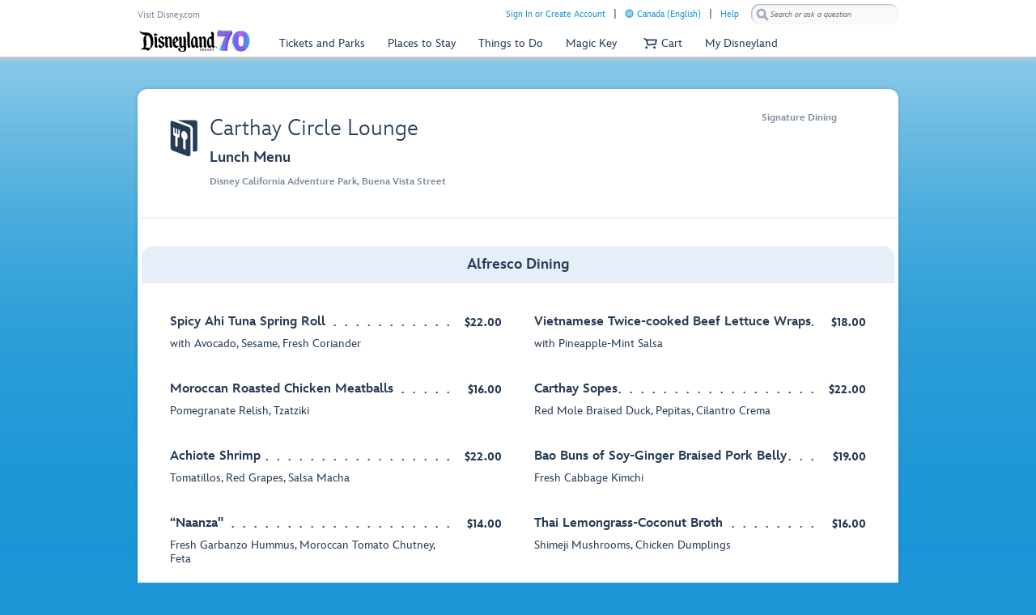

--- FILE ---
content_type: text/html; charset=utf-8
request_url: https://www.google.com/recaptcha/enterprise/anchor?ar=1&k=6Lca_VgaAAAAAG7aJz8Wf54gtzjK_AhUaFgpt8kW&co=aHR0cHM6Ly9jZG4ucmVnaXN0ZXJkaXNuZXkuZ28uY29tOjQ0Mw..&hl=en&v=PoyoqOPhxBO7pBk68S4YbpHZ&size=invisible&anchor-ms=20000&execute-ms=30000&cb=bx94exntuex7
body_size: 48627
content:
<!DOCTYPE HTML><html dir="ltr" lang="en"><head><meta http-equiv="Content-Type" content="text/html; charset=UTF-8">
<meta http-equiv="X-UA-Compatible" content="IE=edge">
<title>reCAPTCHA</title>
<style type="text/css">
/* cyrillic-ext */
@font-face {
  font-family: 'Roboto';
  font-style: normal;
  font-weight: 400;
  font-stretch: 100%;
  src: url(//fonts.gstatic.com/s/roboto/v48/KFO7CnqEu92Fr1ME7kSn66aGLdTylUAMa3GUBHMdazTgWw.woff2) format('woff2');
  unicode-range: U+0460-052F, U+1C80-1C8A, U+20B4, U+2DE0-2DFF, U+A640-A69F, U+FE2E-FE2F;
}
/* cyrillic */
@font-face {
  font-family: 'Roboto';
  font-style: normal;
  font-weight: 400;
  font-stretch: 100%;
  src: url(//fonts.gstatic.com/s/roboto/v48/KFO7CnqEu92Fr1ME7kSn66aGLdTylUAMa3iUBHMdazTgWw.woff2) format('woff2');
  unicode-range: U+0301, U+0400-045F, U+0490-0491, U+04B0-04B1, U+2116;
}
/* greek-ext */
@font-face {
  font-family: 'Roboto';
  font-style: normal;
  font-weight: 400;
  font-stretch: 100%;
  src: url(//fonts.gstatic.com/s/roboto/v48/KFO7CnqEu92Fr1ME7kSn66aGLdTylUAMa3CUBHMdazTgWw.woff2) format('woff2');
  unicode-range: U+1F00-1FFF;
}
/* greek */
@font-face {
  font-family: 'Roboto';
  font-style: normal;
  font-weight: 400;
  font-stretch: 100%;
  src: url(//fonts.gstatic.com/s/roboto/v48/KFO7CnqEu92Fr1ME7kSn66aGLdTylUAMa3-UBHMdazTgWw.woff2) format('woff2');
  unicode-range: U+0370-0377, U+037A-037F, U+0384-038A, U+038C, U+038E-03A1, U+03A3-03FF;
}
/* math */
@font-face {
  font-family: 'Roboto';
  font-style: normal;
  font-weight: 400;
  font-stretch: 100%;
  src: url(//fonts.gstatic.com/s/roboto/v48/KFO7CnqEu92Fr1ME7kSn66aGLdTylUAMawCUBHMdazTgWw.woff2) format('woff2');
  unicode-range: U+0302-0303, U+0305, U+0307-0308, U+0310, U+0312, U+0315, U+031A, U+0326-0327, U+032C, U+032F-0330, U+0332-0333, U+0338, U+033A, U+0346, U+034D, U+0391-03A1, U+03A3-03A9, U+03B1-03C9, U+03D1, U+03D5-03D6, U+03F0-03F1, U+03F4-03F5, U+2016-2017, U+2034-2038, U+203C, U+2040, U+2043, U+2047, U+2050, U+2057, U+205F, U+2070-2071, U+2074-208E, U+2090-209C, U+20D0-20DC, U+20E1, U+20E5-20EF, U+2100-2112, U+2114-2115, U+2117-2121, U+2123-214F, U+2190, U+2192, U+2194-21AE, U+21B0-21E5, U+21F1-21F2, U+21F4-2211, U+2213-2214, U+2216-22FF, U+2308-230B, U+2310, U+2319, U+231C-2321, U+2336-237A, U+237C, U+2395, U+239B-23B7, U+23D0, U+23DC-23E1, U+2474-2475, U+25AF, U+25B3, U+25B7, U+25BD, U+25C1, U+25CA, U+25CC, U+25FB, U+266D-266F, U+27C0-27FF, U+2900-2AFF, U+2B0E-2B11, U+2B30-2B4C, U+2BFE, U+3030, U+FF5B, U+FF5D, U+1D400-1D7FF, U+1EE00-1EEFF;
}
/* symbols */
@font-face {
  font-family: 'Roboto';
  font-style: normal;
  font-weight: 400;
  font-stretch: 100%;
  src: url(//fonts.gstatic.com/s/roboto/v48/KFO7CnqEu92Fr1ME7kSn66aGLdTylUAMaxKUBHMdazTgWw.woff2) format('woff2');
  unicode-range: U+0001-000C, U+000E-001F, U+007F-009F, U+20DD-20E0, U+20E2-20E4, U+2150-218F, U+2190, U+2192, U+2194-2199, U+21AF, U+21E6-21F0, U+21F3, U+2218-2219, U+2299, U+22C4-22C6, U+2300-243F, U+2440-244A, U+2460-24FF, U+25A0-27BF, U+2800-28FF, U+2921-2922, U+2981, U+29BF, U+29EB, U+2B00-2BFF, U+4DC0-4DFF, U+FFF9-FFFB, U+10140-1018E, U+10190-1019C, U+101A0, U+101D0-101FD, U+102E0-102FB, U+10E60-10E7E, U+1D2C0-1D2D3, U+1D2E0-1D37F, U+1F000-1F0FF, U+1F100-1F1AD, U+1F1E6-1F1FF, U+1F30D-1F30F, U+1F315, U+1F31C, U+1F31E, U+1F320-1F32C, U+1F336, U+1F378, U+1F37D, U+1F382, U+1F393-1F39F, U+1F3A7-1F3A8, U+1F3AC-1F3AF, U+1F3C2, U+1F3C4-1F3C6, U+1F3CA-1F3CE, U+1F3D4-1F3E0, U+1F3ED, U+1F3F1-1F3F3, U+1F3F5-1F3F7, U+1F408, U+1F415, U+1F41F, U+1F426, U+1F43F, U+1F441-1F442, U+1F444, U+1F446-1F449, U+1F44C-1F44E, U+1F453, U+1F46A, U+1F47D, U+1F4A3, U+1F4B0, U+1F4B3, U+1F4B9, U+1F4BB, U+1F4BF, U+1F4C8-1F4CB, U+1F4D6, U+1F4DA, U+1F4DF, U+1F4E3-1F4E6, U+1F4EA-1F4ED, U+1F4F7, U+1F4F9-1F4FB, U+1F4FD-1F4FE, U+1F503, U+1F507-1F50B, U+1F50D, U+1F512-1F513, U+1F53E-1F54A, U+1F54F-1F5FA, U+1F610, U+1F650-1F67F, U+1F687, U+1F68D, U+1F691, U+1F694, U+1F698, U+1F6AD, U+1F6B2, U+1F6B9-1F6BA, U+1F6BC, U+1F6C6-1F6CF, U+1F6D3-1F6D7, U+1F6E0-1F6EA, U+1F6F0-1F6F3, U+1F6F7-1F6FC, U+1F700-1F7FF, U+1F800-1F80B, U+1F810-1F847, U+1F850-1F859, U+1F860-1F887, U+1F890-1F8AD, U+1F8B0-1F8BB, U+1F8C0-1F8C1, U+1F900-1F90B, U+1F93B, U+1F946, U+1F984, U+1F996, U+1F9E9, U+1FA00-1FA6F, U+1FA70-1FA7C, U+1FA80-1FA89, U+1FA8F-1FAC6, U+1FACE-1FADC, U+1FADF-1FAE9, U+1FAF0-1FAF8, U+1FB00-1FBFF;
}
/* vietnamese */
@font-face {
  font-family: 'Roboto';
  font-style: normal;
  font-weight: 400;
  font-stretch: 100%;
  src: url(//fonts.gstatic.com/s/roboto/v48/KFO7CnqEu92Fr1ME7kSn66aGLdTylUAMa3OUBHMdazTgWw.woff2) format('woff2');
  unicode-range: U+0102-0103, U+0110-0111, U+0128-0129, U+0168-0169, U+01A0-01A1, U+01AF-01B0, U+0300-0301, U+0303-0304, U+0308-0309, U+0323, U+0329, U+1EA0-1EF9, U+20AB;
}
/* latin-ext */
@font-face {
  font-family: 'Roboto';
  font-style: normal;
  font-weight: 400;
  font-stretch: 100%;
  src: url(//fonts.gstatic.com/s/roboto/v48/KFO7CnqEu92Fr1ME7kSn66aGLdTylUAMa3KUBHMdazTgWw.woff2) format('woff2');
  unicode-range: U+0100-02BA, U+02BD-02C5, U+02C7-02CC, U+02CE-02D7, U+02DD-02FF, U+0304, U+0308, U+0329, U+1D00-1DBF, U+1E00-1E9F, U+1EF2-1EFF, U+2020, U+20A0-20AB, U+20AD-20C0, U+2113, U+2C60-2C7F, U+A720-A7FF;
}
/* latin */
@font-face {
  font-family: 'Roboto';
  font-style: normal;
  font-weight: 400;
  font-stretch: 100%;
  src: url(//fonts.gstatic.com/s/roboto/v48/KFO7CnqEu92Fr1ME7kSn66aGLdTylUAMa3yUBHMdazQ.woff2) format('woff2');
  unicode-range: U+0000-00FF, U+0131, U+0152-0153, U+02BB-02BC, U+02C6, U+02DA, U+02DC, U+0304, U+0308, U+0329, U+2000-206F, U+20AC, U+2122, U+2191, U+2193, U+2212, U+2215, U+FEFF, U+FFFD;
}
/* cyrillic-ext */
@font-face {
  font-family: 'Roboto';
  font-style: normal;
  font-weight: 500;
  font-stretch: 100%;
  src: url(//fonts.gstatic.com/s/roboto/v48/KFO7CnqEu92Fr1ME7kSn66aGLdTylUAMa3GUBHMdazTgWw.woff2) format('woff2');
  unicode-range: U+0460-052F, U+1C80-1C8A, U+20B4, U+2DE0-2DFF, U+A640-A69F, U+FE2E-FE2F;
}
/* cyrillic */
@font-face {
  font-family: 'Roboto';
  font-style: normal;
  font-weight: 500;
  font-stretch: 100%;
  src: url(//fonts.gstatic.com/s/roboto/v48/KFO7CnqEu92Fr1ME7kSn66aGLdTylUAMa3iUBHMdazTgWw.woff2) format('woff2');
  unicode-range: U+0301, U+0400-045F, U+0490-0491, U+04B0-04B1, U+2116;
}
/* greek-ext */
@font-face {
  font-family: 'Roboto';
  font-style: normal;
  font-weight: 500;
  font-stretch: 100%;
  src: url(//fonts.gstatic.com/s/roboto/v48/KFO7CnqEu92Fr1ME7kSn66aGLdTylUAMa3CUBHMdazTgWw.woff2) format('woff2');
  unicode-range: U+1F00-1FFF;
}
/* greek */
@font-face {
  font-family: 'Roboto';
  font-style: normal;
  font-weight: 500;
  font-stretch: 100%;
  src: url(//fonts.gstatic.com/s/roboto/v48/KFO7CnqEu92Fr1ME7kSn66aGLdTylUAMa3-UBHMdazTgWw.woff2) format('woff2');
  unicode-range: U+0370-0377, U+037A-037F, U+0384-038A, U+038C, U+038E-03A1, U+03A3-03FF;
}
/* math */
@font-face {
  font-family: 'Roboto';
  font-style: normal;
  font-weight: 500;
  font-stretch: 100%;
  src: url(//fonts.gstatic.com/s/roboto/v48/KFO7CnqEu92Fr1ME7kSn66aGLdTylUAMawCUBHMdazTgWw.woff2) format('woff2');
  unicode-range: U+0302-0303, U+0305, U+0307-0308, U+0310, U+0312, U+0315, U+031A, U+0326-0327, U+032C, U+032F-0330, U+0332-0333, U+0338, U+033A, U+0346, U+034D, U+0391-03A1, U+03A3-03A9, U+03B1-03C9, U+03D1, U+03D5-03D6, U+03F0-03F1, U+03F4-03F5, U+2016-2017, U+2034-2038, U+203C, U+2040, U+2043, U+2047, U+2050, U+2057, U+205F, U+2070-2071, U+2074-208E, U+2090-209C, U+20D0-20DC, U+20E1, U+20E5-20EF, U+2100-2112, U+2114-2115, U+2117-2121, U+2123-214F, U+2190, U+2192, U+2194-21AE, U+21B0-21E5, U+21F1-21F2, U+21F4-2211, U+2213-2214, U+2216-22FF, U+2308-230B, U+2310, U+2319, U+231C-2321, U+2336-237A, U+237C, U+2395, U+239B-23B7, U+23D0, U+23DC-23E1, U+2474-2475, U+25AF, U+25B3, U+25B7, U+25BD, U+25C1, U+25CA, U+25CC, U+25FB, U+266D-266F, U+27C0-27FF, U+2900-2AFF, U+2B0E-2B11, U+2B30-2B4C, U+2BFE, U+3030, U+FF5B, U+FF5D, U+1D400-1D7FF, U+1EE00-1EEFF;
}
/* symbols */
@font-face {
  font-family: 'Roboto';
  font-style: normal;
  font-weight: 500;
  font-stretch: 100%;
  src: url(//fonts.gstatic.com/s/roboto/v48/KFO7CnqEu92Fr1ME7kSn66aGLdTylUAMaxKUBHMdazTgWw.woff2) format('woff2');
  unicode-range: U+0001-000C, U+000E-001F, U+007F-009F, U+20DD-20E0, U+20E2-20E4, U+2150-218F, U+2190, U+2192, U+2194-2199, U+21AF, U+21E6-21F0, U+21F3, U+2218-2219, U+2299, U+22C4-22C6, U+2300-243F, U+2440-244A, U+2460-24FF, U+25A0-27BF, U+2800-28FF, U+2921-2922, U+2981, U+29BF, U+29EB, U+2B00-2BFF, U+4DC0-4DFF, U+FFF9-FFFB, U+10140-1018E, U+10190-1019C, U+101A0, U+101D0-101FD, U+102E0-102FB, U+10E60-10E7E, U+1D2C0-1D2D3, U+1D2E0-1D37F, U+1F000-1F0FF, U+1F100-1F1AD, U+1F1E6-1F1FF, U+1F30D-1F30F, U+1F315, U+1F31C, U+1F31E, U+1F320-1F32C, U+1F336, U+1F378, U+1F37D, U+1F382, U+1F393-1F39F, U+1F3A7-1F3A8, U+1F3AC-1F3AF, U+1F3C2, U+1F3C4-1F3C6, U+1F3CA-1F3CE, U+1F3D4-1F3E0, U+1F3ED, U+1F3F1-1F3F3, U+1F3F5-1F3F7, U+1F408, U+1F415, U+1F41F, U+1F426, U+1F43F, U+1F441-1F442, U+1F444, U+1F446-1F449, U+1F44C-1F44E, U+1F453, U+1F46A, U+1F47D, U+1F4A3, U+1F4B0, U+1F4B3, U+1F4B9, U+1F4BB, U+1F4BF, U+1F4C8-1F4CB, U+1F4D6, U+1F4DA, U+1F4DF, U+1F4E3-1F4E6, U+1F4EA-1F4ED, U+1F4F7, U+1F4F9-1F4FB, U+1F4FD-1F4FE, U+1F503, U+1F507-1F50B, U+1F50D, U+1F512-1F513, U+1F53E-1F54A, U+1F54F-1F5FA, U+1F610, U+1F650-1F67F, U+1F687, U+1F68D, U+1F691, U+1F694, U+1F698, U+1F6AD, U+1F6B2, U+1F6B9-1F6BA, U+1F6BC, U+1F6C6-1F6CF, U+1F6D3-1F6D7, U+1F6E0-1F6EA, U+1F6F0-1F6F3, U+1F6F7-1F6FC, U+1F700-1F7FF, U+1F800-1F80B, U+1F810-1F847, U+1F850-1F859, U+1F860-1F887, U+1F890-1F8AD, U+1F8B0-1F8BB, U+1F8C0-1F8C1, U+1F900-1F90B, U+1F93B, U+1F946, U+1F984, U+1F996, U+1F9E9, U+1FA00-1FA6F, U+1FA70-1FA7C, U+1FA80-1FA89, U+1FA8F-1FAC6, U+1FACE-1FADC, U+1FADF-1FAE9, U+1FAF0-1FAF8, U+1FB00-1FBFF;
}
/* vietnamese */
@font-face {
  font-family: 'Roboto';
  font-style: normal;
  font-weight: 500;
  font-stretch: 100%;
  src: url(//fonts.gstatic.com/s/roboto/v48/KFO7CnqEu92Fr1ME7kSn66aGLdTylUAMa3OUBHMdazTgWw.woff2) format('woff2');
  unicode-range: U+0102-0103, U+0110-0111, U+0128-0129, U+0168-0169, U+01A0-01A1, U+01AF-01B0, U+0300-0301, U+0303-0304, U+0308-0309, U+0323, U+0329, U+1EA0-1EF9, U+20AB;
}
/* latin-ext */
@font-face {
  font-family: 'Roboto';
  font-style: normal;
  font-weight: 500;
  font-stretch: 100%;
  src: url(//fonts.gstatic.com/s/roboto/v48/KFO7CnqEu92Fr1ME7kSn66aGLdTylUAMa3KUBHMdazTgWw.woff2) format('woff2');
  unicode-range: U+0100-02BA, U+02BD-02C5, U+02C7-02CC, U+02CE-02D7, U+02DD-02FF, U+0304, U+0308, U+0329, U+1D00-1DBF, U+1E00-1E9F, U+1EF2-1EFF, U+2020, U+20A0-20AB, U+20AD-20C0, U+2113, U+2C60-2C7F, U+A720-A7FF;
}
/* latin */
@font-face {
  font-family: 'Roboto';
  font-style: normal;
  font-weight: 500;
  font-stretch: 100%;
  src: url(//fonts.gstatic.com/s/roboto/v48/KFO7CnqEu92Fr1ME7kSn66aGLdTylUAMa3yUBHMdazQ.woff2) format('woff2');
  unicode-range: U+0000-00FF, U+0131, U+0152-0153, U+02BB-02BC, U+02C6, U+02DA, U+02DC, U+0304, U+0308, U+0329, U+2000-206F, U+20AC, U+2122, U+2191, U+2193, U+2212, U+2215, U+FEFF, U+FFFD;
}
/* cyrillic-ext */
@font-face {
  font-family: 'Roboto';
  font-style: normal;
  font-weight: 900;
  font-stretch: 100%;
  src: url(//fonts.gstatic.com/s/roboto/v48/KFO7CnqEu92Fr1ME7kSn66aGLdTylUAMa3GUBHMdazTgWw.woff2) format('woff2');
  unicode-range: U+0460-052F, U+1C80-1C8A, U+20B4, U+2DE0-2DFF, U+A640-A69F, U+FE2E-FE2F;
}
/* cyrillic */
@font-face {
  font-family: 'Roboto';
  font-style: normal;
  font-weight: 900;
  font-stretch: 100%;
  src: url(//fonts.gstatic.com/s/roboto/v48/KFO7CnqEu92Fr1ME7kSn66aGLdTylUAMa3iUBHMdazTgWw.woff2) format('woff2');
  unicode-range: U+0301, U+0400-045F, U+0490-0491, U+04B0-04B1, U+2116;
}
/* greek-ext */
@font-face {
  font-family: 'Roboto';
  font-style: normal;
  font-weight: 900;
  font-stretch: 100%;
  src: url(//fonts.gstatic.com/s/roboto/v48/KFO7CnqEu92Fr1ME7kSn66aGLdTylUAMa3CUBHMdazTgWw.woff2) format('woff2');
  unicode-range: U+1F00-1FFF;
}
/* greek */
@font-face {
  font-family: 'Roboto';
  font-style: normal;
  font-weight: 900;
  font-stretch: 100%;
  src: url(//fonts.gstatic.com/s/roboto/v48/KFO7CnqEu92Fr1ME7kSn66aGLdTylUAMa3-UBHMdazTgWw.woff2) format('woff2');
  unicode-range: U+0370-0377, U+037A-037F, U+0384-038A, U+038C, U+038E-03A1, U+03A3-03FF;
}
/* math */
@font-face {
  font-family: 'Roboto';
  font-style: normal;
  font-weight: 900;
  font-stretch: 100%;
  src: url(//fonts.gstatic.com/s/roboto/v48/KFO7CnqEu92Fr1ME7kSn66aGLdTylUAMawCUBHMdazTgWw.woff2) format('woff2');
  unicode-range: U+0302-0303, U+0305, U+0307-0308, U+0310, U+0312, U+0315, U+031A, U+0326-0327, U+032C, U+032F-0330, U+0332-0333, U+0338, U+033A, U+0346, U+034D, U+0391-03A1, U+03A3-03A9, U+03B1-03C9, U+03D1, U+03D5-03D6, U+03F0-03F1, U+03F4-03F5, U+2016-2017, U+2034-2038, U+203C, U+2040, U+2043, U+2047, U+2050, U+2057, U+205F, U+2070-2071, U+2074-208E, U+2090-209C, U+20D0-20DC, U+20E1, U+20E5-20EF, U+2100-2112, U+2114-2115, U+2117-2121, U+2123-214F, U+2190, U+2192, U+2194-21AE, U+21B0-21E5, U+21F1-21F2, U+21F4-2211, U+2213-2214, U+2216-22FF, U+2308-230B, U+2310, U+2319, U+231C-2321, U+2336-237A, U+237C, U+2395, U+239B-23B7, U+23D0, U+23DC-23E1, U+2474-2475, U+25AF, U+25B3, U+25B7, U+25BD, U+25C1, U+25CA, U+25CC, U+25FB, U+266D-266F, U+27C0-27FF, U+2900-2AFF, U+2B0E-2B11, U+2B30-2B4C, U+2BFE, U+3030, U+FF5B, U+FF5D, U+1D400-1D7FF, U+1EE00-1EEFF;
}
/* symbols */
@font-face {
  font-family: 'Roboto';
  font-style: normal;
  font-weight: 900;
  font-stretch: 100%;
  src: url(//fonts.gstatic.com/s/roboto/v48/KFO7CnqEu92Fr1ME7kSn66aGLdTylUAMaxKUBHMdazTgWw.woff2) format('woff2');
  unicode-range: U+0001-000C, U+000E-001F, U+007F-009F, U+20DD-20E0, U+20E2-20E4, U+2150-218F, U+2190, U+2192, U+2194-2199, U+21AF, U+21E6-21F0, U+21F3, U+2218-2219, U+2299, U+22C4-22C6, U+2300-243F, U+2440-244A, U+2460-24FF, U+25A0-27BF, U+2800-28FF, U+2921-2922, U+2981, U+29BF, U+29EB, U+2B00-2BFF, U+4DC0-4DFF, U+FFF9-FFFB, U+10140-1018E, U+10190-1019C, U+101A0, U+101D0-101FD, U+102E0-102FB, U+10E60-10E7E, U+1D2C0-1D2D3, U+1D2E0-1D37F, U+1F000-1F0FF, U+1F100-1F1AD, U+1F1E6-1F1FF, U+1F30D-1F30F, U+1F315, U+1F31C, U+1F31E, U+1F320-1F32C, U+1F336, U+1F378, U+1F37D, U+1F382, U+1F393-1F39F, U+1F3A7-1F3A8, U+1F3AC-1F3AF, U+1F3C2, U+1F3C4-1F3C6, U+1F3CA-1F3CE, U+1F3D4-1F3E0, U+1F3ED, U+1F3F1-1F3F3, U+1F3F5-1F3F7, U+1F408, U+1F415, U+1F41F, U+1F426, U+1F43F, U+1F441-1F442, U+1F444, U+1F446-1F449, U+1F44C-1F44E, U+1F453, U+1F46A, U+1F47D, U+1F4A3, U+1F4B0, U+1F4B3, U+1F4B9, U+1F4BB, U+1F4BF, U+1F4C8-1F4CB, U+1F4D6, U+1F4DA, U+1F4DF, U+1F4E3-1F4E6, U+1F4EA-1F4ED, U+1F4F7, U+1F4F9-1F4FB, U+1F4FD-1F4FE, U+1F503, U+1F507-1F50B, U+1F50D, U+1F512-1F513, U+1F53E-1F54A, U+1F54F-1F5FA, U+1F610, U+1F650-1F67F, U+1F687, U+1F68D, U+1F691, U+1F694, U+1F698, U+1F6AD, U+1F6B2, U+1F6B9-1F6BA, U+1F6BC, U+1F6C6-1F6CF, U+1F6D3-1F6D7, U+1F6E0-1F6EA, U+1F6F0-1F6F3, U+1F6F7-1F6FC, U+1F700-1F7FF, U+1F800-1F80B, U+1F810-1F847, U+1F850-1F859, U+1F860-1F887, U+1F890-1F8AD, U+1F8B0-1F8BB, U+1F8C0-1F8C1, U+1F900-1F90B, U+1F93B, U+1F946, U+1F984, U+1F996, U+1F9E9, U+1FA00-1FA6F, U+1FA70-1FA7C, U+1FA80-1FA89, U+1FA8F-1FAC6, U+1FACE-1FADC, U+1FADF-1FAE9, U+1FAF0-1FAF8, U+1FB00-1FBFF;
}
/* vietnamese */
@font-face {
  font-family: 'Roboto';
  font-style: normal;
  font-weight: 900;
  font-stretch: 100%;
  src: url(//fonts.gstatic.com/s/roboto/v48/KFO7CnqEu92Fr1ME7kSn66aGLdTylUAMa3OUBHMdazTgWw.woff2) format('woff2');
  unicode-range: U+0102-0103, U+0110-0111, U+0128-0129, U+0168-0169, U+01A0-01A1, U+01AF-01B0, U+0300-0301, U+0303-0304, U+0308-0309, U+0323, U+0329, U+1EA0-1EF9, U+20AB;
}
/* latin-ext */
@font-face {
  font-family: 'Roboto';
  font-style: normal;
  font-weight: 900;
  font-stretch: 100%;
  src: url(//fonts.gstatic.com/s/roboto/v48/KFO7CnqEu92Fr1ME7kSn66aGLdTylUAMa3KUBHMdazTgWw.woff2) format('woff2');
  unicode-range: U+0100-02BA, U+02BD-02C5, U+02C7-02CC, U+02CE-02D7, U+02DD-02FF, U+0304, U+0308, U+0329, U+1D00-1DBF, U+1E00-1E9F, U+1EF2-1EFF, U+2020, U+20A0-20AB, U+20AD-20C0, U+2113, U+2C60-2C7F, U+A720-A7FF;
}
/* latin */
@font-face {
  font-family: 'Roboto';
  font-style: normal;
  font-weight: 900;
  font-stretch: 100%;
  src: url(//fonts.gstatic.com/s/roboto/v48/KFO7CnqEu92Fr1ME7kSn66aGLdTylUAMa3yUBHMdazQ.woff2) format('woff2');
  unicode-range: U+0000-00FF, U+0131, U+0152-0153, U+02BB-02BC, U+02C6, U+02DA, U+02DC, U+0304, U+0308, U+0329, U+2000-206F, U+20AC, U+2122, U+2191, U+2193, U+2212, U+2215, U+FEFF, U+FFFD;
}

</style>
<link rel="stylesheet" type="text/css" href="https://www.gstatic.com/recaptcha/releases/PoyoqOPhxBO7pBk68S4YbpHZ/styles__ltr.css">
<script nonce="GdwbRnNVHtCSpkPP1wD1oQ" type="text/javascript">window['__recaptcha_api'] = 'https://www.google.com/recaptcha/enterprise/';</script>
<script type="text/javascript" src="https://www.gstatic.com/recaptcha/releases/PoyoqOPhxBO7pBk68S4YbpHZ/recaptcha__en.js" nonce="GdwbRnNVHtCSpkPP1wD1oQ">
      
    </script></head>
<body><div id="rc-anchor-alert" class="rc-anchor-alert"></div>
<input type="hidden" id="recaptcha-token" value="[base64]">
<script type="text/javascript" nonce="GdwbRnNVHtCSpkPP1wD1oQ">
      recaptcha.anchor.Main.init("[\x22ainput\x22,[\x22bgdata\x22,\x22\x22,\[base64]/[base64]/bmV3IFpbdF0obVswXSk6Sz09Mj9uZXcgWlt0XShtWzBdLG1bMV0pOks9PTM/bmV3IFpbdF0obVswXSxtWzFdLG1bMl0pOks9PTQ/[base64]/[base64]/[base64]/[base64]/[base64]/[base64]/[base64]/[base64]/[base64]/[base64]/[base64]/[base64]/[base64]/[base64]\\u003d\\u003d\x22,\[base64]\x22,\x22fcKsYRvCo1BbwoTDnRnCpVrDvDQnwqzDr8Kawo7DiHlGXsOSw48hMwwLwq9Jw6wbO8O2w7MmwqcWIEp/wo5Jb8Kew4bDksOVw4IyJsOyw4/DksOQwogzDzXCiMKfVcKVUCHDny8gwoPDqzHCmBhCwpzCh8KyFsKBOAnCmcKjwoAmMsOFw4nDmzAqwoogI8OHQMORw6DDlcOmJsKawp57CsObNMOkE3J8wrvDmRXDoh/[base64]/DgT3DmgbClcK6w7kZacK1acOYOcK1M8O2wpXCksKbw55Ew4h1w75cTm3DtWzDhsKHUsOcw5kEw4vDt07Dg8OOKHE5GsOaK8K8KHzCsMOPDyofOsO0wp5OHHXDkklHwogaa8K+Al43w4/DmXvDlsO1wqNCD8OZwonCqGkCw49oTsOxPCbCgFXDq3UVZT/CjsOAw7PDrj4ca0I6IcKHwpo7wqtMw4PDqHU7HgHCkhHDhsKQWyLDocOXwqYkw68PwpY+wrhSQMKVT2xDfMObwpDCrWQWw6HDsMOmwoFEbcKZHsOJw5oBwofCtBXCkcKcw43Cn8OQwqpBw4HDp8KFRQdew6HCu8KDw5g/[base64]/WcKic8KywqfDknZJwqPCtx7DhC7DvsKLwp0meXLCtMK3Qktvwrojwoo+w5/[base64]/w5bCr8OHwoVJD8KgwqtNEC4Cwp9Nw7gIwpLDk0o8w5XCtxcNAcKnwovCrMKaTH/[base64]/GcK3TGEAJERZLMOOWMKGQcOsdADCiQDDoMOPw4NIazbDocO9w7nDgWlnBsOLwpFAw4xgw5cnwpXCulcrZxTDvkTDicOGacOBwqtdwqLDncOZwqPDusOoCFBKSl3DmHAbwr/DnWs4LcOzM8K/[base64]/[base64]/Di1LCnWhJwqBtCMOrEXXDocONb8O1ESbDrAQQw53CiX7Cm8Ofw5fCrntjOA7Cs8KEwp92fsKrwqRawqHDlBbDnQohw683w5ASwqbDggJcw6RTLMKwWlx0egDCh8O8aB/[base64]/Dij48wpIzdj5GfE7Cu0pdwrnCpsKbSsKme8OEeF3DucKww7HCtcK1w79FwodFYynCuiPDvi5+wpPDpX4lKHLDqHJ/[base64]/[base64]/DgTPCiVotCHtpaMOLwpvCsRNMfsOywqdVwr/[base64]/WMKxw7YRU8KbH8K7w6AjwpIsacKOw4BQw53CiXIXdyc0wr7CsXLDlsOuGTLCocKzwrtuw4rCsCPDoEMnw5RSFMKlwpchwpQjJV7ClMKjw50QwrjDvyfCuVxKNGfDtcO4EQwDwpcEwpApaRDDmk7DgcKXw6p/w7/Dvx1gw7AwwpoeGkPCpMOZwq4OwqtLwrpUw45nw6pMwo08VwcFwqHCpj7DtsKNwqjDv0k4FcKvw6/DhsK2H3YUDxjCl8KBIAvDgcOzSsOSwrPCoRFULsKXwpV2CMOFw7N/T8OQOsK9ZTAuwrfDlcKlwpjCrWByw7l1wofDjiDDiMKeOFNnwp8Mw6VmCmzDsMOTfBfCgDkGw4N5w7wYEsOESCUZw7LCg8KZGMKBw6tvw7ppbzcpZijDlQYsOsOHdBfDucOIYMOCf309FsOvL8Ovw6zDgBbDu8Okwr8rw4kbD0RGw4/CtSswTMO1wpgRwrfCpMK5IUsRw4bDkhRBwr7DuARWKnPCkVPDm8O0DGtLw63DoMOSw4svwojDm0XCmm7CskXDv1oDeQ7ChcKAwqBNDsKDK1lmw4lQw5kIworDjDULGsO5w6vDg8KdwqvDvcO/FsKxNcKDL8OydcKsNsKrw4vCgcOvPcOFejZnwr3CkMKTIMK+f8OlThXDvjXCnMK7w4nDocOCZR91w4rCrcOHwqsgw73Cv8OMwrLDtMKYJGjDrkXCnG3DoAHCnMKiKzLDr3sfA8O/w4QLAMOxRMO/w7c4w6fDo2bDuT4Sw4HCmsOVw6MzfcK8ETg8DsOLBH7CvD/ChMO2NScmUMK8Wx8uwolDREHDlU0dLCrDosO/[base64]/[base64]/wo8TKQRpRicqMgnCvMKxS8ONGMKxw6XDpTHClCfDqsOCwqLDhmsVw7PCj8O+w5ErfcKRSMOywrTCuG/DtA/Dgm8tS8KzSHvDjA9ZNcKZw5s7w4R4ScK6ejIUw5jCuytobSxFw5/DhMKzejLChsO9wq3DucOlw4c9K1lTwpLCjcKaw7FYO8KRw4LDscKcNcKPw7DCusKkwofCrlEXHsKQw4VXwrxuYcK9wqHCo8KgCQDCocO3UzjCk8KFOBXCm8KWwqfCgijDuF/ChMOUwphew5vCncKpMTjDlmnCumDDp8Kqw77DtTvCsWUuw75nKcO2b8KlwrrDhjvDvTzDhjjDlBlyBkctwqwYwpnCgDowWcOyKMOZw4l+UDsVw61BRWXDow3DsMOLwqDDrcKowrUWwq1Xw4x3XsOdwrElwozDssKHw4Arw77CvMKFdsKhasO/[base64]/Jz9eKytQwowpfsO3w60mwoLCtsOTw75vZCRTK8Kvw5w/wobDt8O1ZcOeGcOjw7fCoMKHPkogw4DCpcKAB8KEbsKCwp3CvMOZw4pDYlkZdsOWdRRIP3Yxw4vCjsKvMmVCUXFrOMKlwrRsw4VlwpwSwrghw4vCnRkpM8Onw48vdcKmwp3DqRwVw7rClEbCtcKUNF/[base64]/[base64]/Dh8O1IsKvL2wkw7xuKMOBWiV9w6rDh8K0R0DCqcKkXUlCS8KQe8OYLgvDhjoNw4pFdnPCjSomF2TCjMKdPsO1w4DDlH8+w7shwoIUw6TDp2ANw5vDisK4w5t/worDhcKmw50tCcO6wr7DsBsjQsKjb8O9I1NMw7pETWLDvsKeUsOMw44JZsOQQFfDsxXCiMKBwo/Cm8K1woh7OsKkUsKkwojDr8Kqw7Nnw5XDqRbCrMO/w78sTXtWMggRwo7CqsKdc8OPVMK1CD3CgCzCm8Kgw40jwq4rFMOYfhNHw4fChMK4THBPdCLCk8K2EXnDhRB2bcOiP8KdVC0Ywq/DkcOvwrbCvTcsHsOQwpfCgsKew48cw4suw4dQwrrDq8OsfMOlfsOJw5wRwpwQD8KsNUorw5PCkx8ow7/[base64]/DtMOdw5zCmMOWw7TCgMOrw4ZJaW/DqsKOOVN/[base64]/[base64]/DzI6w73DrBDDv8K0WcKIY8KvHRzCsVtVd8OJf8OnKDjChMOsw7dtLEDDuGsCZ8KjwrLDtMKdW8K7IcOYHMOtw6DCh0LCoyHDpcO3K8K+w5Nrw4DDhxR+W3bDjS3Cu2h9XFhZwqHDlwHCkcOkLWTDg8K5cMOGVMKuMDjCg8K4w6TCqsKKCTjDlz/[base64]/[base64]/Ds8OIw5bCiMKpV8OnE1/DrsKzDsKEwqwkWjHDlMOvwrMKe8KwwqPDgzNUQsOge8OjwrfCtMOJTCnCscKbNMKcw4PDqBLCtkDDucKIHSAYw7zDqMO0ZyRIw6xrwqg+LcO+wq8MEMKQwp/DsRfCmw4bPcOaw6LCoQNsw73ChgNCw5UPw4wDw7M/BnTDkQfCtUDDm8OVS8OnCMOsw6fCpcOywrlwwoHCssOlLcOKwptswoJeEi43BTk2wrHDmcKDHinDocKdE8KMEcKEGV/[base64]/Cs8Oawo3CoQodw6xFwqDCpGbDmCtZN3FeMcO+w5rDlcOhKcKqe8OQZMOycWZ8TgZPJ8KQwr8vYH3DtsK8woTChn0Dw4vDtUhUBMKOWDDDtcKww4zDmMOASAd/P8KQcj/CmRIxw6XCk8OQdsOLw5LDoxTCsivDoWfDmj3Cu8Ojw6TCpcKhw5tywpjDomfDssKSPCtKw7sFwq/DvMOTwpvCnMOQwqVhwoDDlsKHB1TCoU/DjlBkM8OzQ8OWNWp6FSrCiVh9w5dtwqzCs2YDwoF1w7tMBA/DnsOywobDlcOsYMOkOcO4W3PDi3zCs2fCocK/KlXCu8KyADEhwrnDoW/CicKFwrHDnS7CrgAiwqBwRMOcSVMvw5k0JXzCqsKZw41bw4gJQCfDl2JGwp13woDDsnDCo8O1w5hZdhbCtiPDusK6LMOJwqArw6AaI8O1w7TChErDliHDgMOQIMOuenLDhDsXPMOdGyQBw67CmMOUejrDk8K/w7NBbizDhsO3w5DDiMO8w4h4QVLCjSPChMKoMBVSD8O7N8K4w4/[base64]/ClifDu1TDhMKcw45yHMKQDcK5w7xCVFHCgmwJasO3wrIcwp3Dh2XDuWjDjcO0w4TDsmTCqMO8w4LDh8OLb3ZOLcKhwpTCqsOmZEXDnXfCiMKXXHLCtsK/[base64]/[base64]/CtFcZYAHCi1TDmx5hwq7DsMKkYhbDnBgNDMO6w7/DoUHDhcOUwpJCwrlmL2soYVhzw5PCnMONwpEcGGbDikLDm8Oiw4LCjCbCssOtfjjDocOmZsKaacKTwrHCrw3CscKNw4nCry3DrcOqw6rDiMOxw49Lw4kJZcOWSynDnsK2wp/Ci2rCj8OHw6LDpRodOMK8wqjDkAjCjE/Ci8KvUVfDjDLCq8O6cVvCo1w8f8KZwpnDixABcQzCtMOVw4clTXEQwrvDk13Drlx0SHlZw5TCswMLUUJmMRLCpQBTw5nDh33CpxrDpcKSwr7Cm3sQwqRjVsORw6vDrsKUwrvDmUUAw45ew4rCmMKhHmlbw5fDm8OcwrjCtA/Cp8OgJwxewqF+ThY3w6bDigwQw4Jow5QidMOkcVYXwoZNDcO0w58JaMKAwobDocOWwqQaw4bCqcOrRMKFw5jDmcOTOsOAbsKOw5sKwrvDrTpGBWjDlyIRKzLDrMKzwqrCgMOdwqrClsOmwq7CgUk9w4rDo8KDw5jDvBVcLcO8PAtVACPDh2/DmHnCssOuUMK/IUYIHsOKw7lNecK/[base64]/wq58J8Kkwp7Dq8OjaCHClhFdw6rDoG5aKcOPwpoFXRnDisKdaGPCusO+UMOJF8OKGsK3J3HDvsK7woPClMKyw5vCmSpOw4g7w7t3wrMtEcKwwpUhCE3CqsO9OVDCtAQwLzs/[base64]/aGshwpPCvjA4PF1Xw5HDpsKlM8KQw5fDq8O3wr/[base64]/DpDfDiMOuLnLDrcOwwrYYFMOBwoPCnD09w6owwqLCjcOPw5sww6NjGXrDkB0bw4t2wpTDlcOYBWbCgGoaNkzCtsOtwoI0w6LCuxvDvMOPw5/[base64]/[base64]/Cg8OnRsKfcsKCBMODIcOPasKqMsOKw5HDhlw8SMKfXEYHw6TCgDjCgsOswoLCgT7DpjUow4I4woTCtUYHwofCtcK4wrbDpVzDnHXDrzrCs2chw5vCvGIQM8KleTLDicOhBsKiw5/CgDVSecKPI2bCj37Cog0aw7Zqw77ChT7Dg0zDl3/CgUBRccOoBsKbCsOKYFbDrMOfwrZFw6jDs8OcwprCvcOswozDnMOlwqvDp8O2w4YRX2ZSTlXCjsKgDUIywqJjw7k0w4HDgjPCgMOOCkXCgzTCg2vCoGZEQgvDllFXbilHwr4Pw7xhbQ/DkcK3w5TDvMOPSjJPw49FZcKTw5oVwrpjUMKhw6jCpRwmw5tOwqDDoTMzw6x3wpXDjR3DlFvCnMO4w4rCvsKLHcOZwqjCjnIFwpEQwoVnwrVvQMOBwp5kEE5/JyHCkn/Ct8OdwqHCjBzDrcOMAwjCpcOiw4XCjMOPw43CtsKgwq8mwqcowp1hWhRrw7c0wpwxwoLDuhbConlRIRYswpHCkgUuw4rDjsKiwo/DoFhnaMKJw7EWwrDDv8O4f8OyDCTCqT/CpDPCvDgRw7hDwrjDugNBfMOaLcKkcMOGw6t0PmxnEQfDk8OFEn9rwqnCgFTCsl3CrMKNY8Opw7ZwwrRHwq14w5bDjzPDmyIwY0UqRH/DghDDnDTCoCBiEcKSwphhwrzDhX/CgMKWwrzDtsK7UVfChMKhwrM6wozCpcKhwrFbecKEA8Ouw7/Cn8KtwrZrw7cMP8OvwqzCgcKYLMOBw7YVMsKPwoxUYRbDshTDi8OMdcO7SsOOwrfCkDwWXcK2f8ONwqVtw5oMwrYSw7dic8OMXkzCjVdYw4IdBUZ8DlzChcKdwpwgTsOAw6TCucKMw4RCXyBbL8K+w5Fnw5hHDyEBTW7CgcKaFl7DtMOnw5YrLTjDhMOuwrTDv2vClQ/ClMKfSEHCsTAoLBXCscOdwqvDlsKcecOhAmRdwrs8w4PCncOpw6zDjyIfek9VARYUw75Iwpdtw5kKQ8KRwo9mwrh2woXCmcOCB8OCIzN9aWTDlsO/w6sUCMOJwoA/QcOwwpcWA8OXJsOvaMORJsKWwqbDjBrCoMKAUmBxfMKQw4l8wrnCqVF0WMKrwrEXOT7CmiQ/JgUVSTvDhMK9w6PCgEDChcKaw5syw4UGwrsnLcORwpIHw4IAwrjDrVtHP8Oww7wJwoo9wrjCsGwhNn/[base64]/CuGBRwr1FCFjDjS/CmsOXWcOcwofChBHCssOGwpUhwp4/wpJJJVDCpHMPMMOTwocgFkjDpMKawpJkw68IQ8K3UsKJYQ5Dwo5lw6Bpw4IFw5B6w6Eewq3DlsKuKMOqeMOywoxnYsKBfcK/[base64]/dcOwDMKjf8OxQsK6EGvCtyB/cShywqzCi8OpWcOkcSvDs8KMGsOIw6RKw4TCnnfCjcK6woTCjjjDucKSwqDCjwfDplXCiMOXw5jDn8K2FMOiPsKIw5ByI8K3wqMIw6nCr8K6UMO2woXDgmNIwqLDoSRTw7RxwrnCoko3w4rDg8OYw6geGMKmccOZdnbCqhJ3aW4NNMOJe8Kxw5ApOGnDqT/ClTHDm8O9wqbDiyY4wofDuFnCoxnCq8KVCsOnb8KcwpfDvMOXc8Krw4HCtsKHdsKDw6FnwqAtHMK5asKSVcOMw6A3VmvCuMOvwqTDrEULBWbDl8OdQcOywr99AsOnw5DDhMKowrrClsOdwq3CuQ3DuMO/[base64]/DtRzDnXXCnixOwolNw67Dj08CBxNOTMOYTB18w77CiF3CrcKPw7lRw5fCo8Kyw4jCq8Kww58lwovChHBIw6/Cr8KPw4LCnMOqw4XDmzg5woBTw6zDrMOuwo7Di2PDgsOawrFqIiE7MlzDqTVvTQjDqjfCrQtZV8K+wrbDmkLDn1gAEMOCw59rLMOaAAjCkMKlwrlvAcOtJhDCg8OQwovDp8O6wq7Cvw3CqlM1DiEiw7/DqcOGT8KSS2QHK8Oow4h+w4HClsO/[base64]/[base64]/w6bDm8K7wokoLl93wp3DpVLCssOXbcKvwoBoGk/DnDTCrT9VwohmXyJDwrp7w5nDkcKjAVLCg1LCjsORRD7DnyrDjcONwqJxwrbDkcO2N0DCsFYrHhLDs8O5wpXDisO4wrgEfMOKZsK7woFDHBxuZMOFwr5zw4EVMWU/CBoHZ8Okw7lIZEsqdXfDosOECsO+w5vDkFPDvsKmWTvCt0zDkHNXUMO0w68Ww5HCvsKZwoRxw7NRw61sI2gjDn4OL1HCrsKTQMKqdQUTDsO8wp8fQMOWwod+WsKFADtrwrZJCcKYwpLCpcO3HB54wo45wrfCghHCocKSw6lIBBPCksKVw63CrQhKK8KUwq/DiWjDvcKBw4s/[base64]/Dg8KIw7RKDTHCqRAfwrlXwr98HcK3wpnCjDMxA8Ohw6Yxw6/Dlz3DjMOSE8KBQMOOB1bCoi3CgMOewq/CmVA1KsOmw6TCrcKlC0vCuMK4wrQTwoPChcOiCsO/wrvClsKhwqXDv8OVwoXCn8KUZ8OWw7vCvF5qNhLCs8Kbw43CscO1Dz4TC8KJQFNNw6Imw4XDlsO2wqfDsGbChx1Qw79lMsK3KcOAAcKGwpEcw4bDp3wowr8fw5PCpsKfwrkrw4hbw7DDr8KqRzg+wrdPPMKOaMOaVsO/SAjDvQEFVMOVwqTCpMOhwqkEwqIuwrhtwq1/[base64]/CrQ0UJg06wrHCmQvDv8Ktw4DDgyzCncOwIR/CuMO6ScOhwpPCnX5YbMKHBcOeY8K3PMOfw53Cr3nCtMKkJGEowpRFBcOSP3IbGMKZPcO+w4zDicKAw43CuMOAB8KZQTBgw7rCkMKnw7x4wpbDk1/CjMKhwr3CiUjCizrDmVJuw53Cm0V4w7fCtAvCn0J4wqzDnEvDksOTX0fCjMKkwqE3SMOqPFoTQcODw7Jzwo7DnsKJwp3DljNbcMOhworDjsKWwqJwwpshQsOreEXDvEzDv8KJwpXCgsOkwoldw6TDr3DCp3jCl8KFw55DaktfU3nCvm/Ciz3Cs8O6wonDj8OQXcOCfsOqw4oBRcKlw5Ncw5Ndw4NLwqg/eMOkw6LCry7DhMK+bm8RIsKbworDmS5Swp9lfcKDBMOhfDPCnFlxL0jClCtpw4xeWcKoEMKRw4TCp3fDnxbDocK/bcOLwq3CqELCnlPCrGjDuTRCP8KhwofChDcnwr9ew6jDgwUDBXYVRyYBwrPDrDDDvMOYTE/CvsOOXUdjwrwhwo57wrF9wq/DinINw7HDgEbDnMO5GnnDszkxworCmmsqOEDCuhYfasOGQgTCg2MBw4rDt8Kmwro4bETCs1YJecKCEsO1wobDshTCuw/DjcK5csKqw6LCo8K8w7VfEyzDtsKEYMOiwrdXMsKewogwwq/[base64]/[base64]/DlMOlPMOdCcOoMmbDplMvw4PCssObEVnCimTClS9lw57CshQyLsOKPsOTwp/CsFYzwpDDiXPDsEHCv2/DmQ7CuBDDq8OOwpMFdcK+UF7CqxzCkcOgb8OTfVrDk1fCuD/Dn3HCh8OtCRVowpB1w63Du8Ojw4DCsmXCrcOrw7TDkMONeSXCkxTDjcOVesKkQcOEdsKSXsK8wrTDvMOmw5JdIljCsSPCg8O+QsKKw7vDrsOIRkIJe8K/w614W14hwqhbFxbCgMOOF8KqwqobXcKgw6Qvw7fDksKpw6/Dj8KNwqXCu8KVeVHCpiEqwpHDjBrCvCXCjMKkNMO/w55+BcOyw492eMO8w4prTH0Ow5R5wpTCjsK/w5vDrsOaXxQWUcOrwrnDrE/CvcOjacK2wp3DrMO/[base64]/wrI/Z0Zqw6DDhsO+DGkjA8O9w4sSwrzCj8KJLcK6w4llw4cdQFJOw4d7w5VODzBuw7wrw4nCn8KKw4bCocO/FWDDgnbDvsOqw70hwpNJwqYTw5xdw4ZRwrLDlcOXOsKXYcOEbmFjwqLDr8KEw57ChsOKwr9ww6nCq8O8QBkRacK9O8KVQFBcwrDChcOvMsOyJRASw6/DuETCpVYBPsKESmpVwprCk8OYw4XChVsowqwbwofCr0nCjzLCvMOuwrbCkxxZX8K8wqfCnh3CnAMGw5h0wqXCj8OPAT4zw58HwrPDqcOVw59KBF/DjMOEX8OsKMKTU0EaSTkDGcOEwqo0CgnCgMKfTcKZfsKHwrvCisOkwodyK8ONFMKaOXRXdcK4fMKsGMK6w6MyIcO4wrbDisOwfHvDp3TDgMKqEsKxwqIdw4DDlsORw7jCgcOoBXvCv8O/[base64]/Cu8OXOsKdR8KJWcOccsO0PMKBw7nCt39ew4oCYkV4wr5NwrpBLx8uWcK+IcOtw5rDlsKcElHClBRueSLDqhrCqBDCjsKlfcKbdWHDhh5vRMK3wq7Dp8K5w5I1fFtGwok+cT7CoUZBwoh/[base64]/wrTCoMKmwq3CrwwGJMK6w5cASQ40wr3DtzHDmyTCicKXR0fCnhrClsK/DCRjYjgnUsKbw7BdwpZhJCfDu2hzw6nCsyZowozCmDHDosOjWx5nwq4OazISw550TMKldsKDw71KPcORBgrCq1cUGE7DlsOsIcOqSUg/cwDDl8OzKkbCv1LCnnjDqkgEwrjCp8ONf8Opw5zDtcOsw6/[base64]/[base64]/DnsOEwoYuDSBTSwxAMDkNN8K7woskfkvCl8OBw5TCjMOjw4fDk3nDhMKiw6nDoMO0w7QVbF3Dp2waw6nCicOWKMOEw5rDqCLCqEUAw5ElwoZvccOJwpTCh8K6aW5sAh7DqypMwpvDl8KKw5tSRFfDiG4iw7xVZ8Oewp/ChkEDw6s0ecO9wpwjwrwPTAVhwpERMTc8CT/CpMOzw4I7w7fDjF00DsKOOsK4wrlqXRbCmxQqw4IHI8OswpgGEmbDmMO/w4d9fS8lw6jCrHw2VEwHwqA5SMO8BMKPLWQHG8OCHQfCn3XCrSd3BwZGCMOHw7zCrxRww74mWUEmwoAkekXCslbCvMO0MgJDcMKRXsOkw4cCw7XCisKMfH5Xw6/[base64]/DhktaLsKdbcK5ZMOfw58QZTLCn2h6P2kAwpbCk8KYwq9OXsKOcStkJlgfP8OVSioXOcOsC8OlFXhCH8K2w5zCqcOFwobCgsKNYBbDqsK+wp3CmTItw7pywq7DsTHDjlLDmsOwwo/CjmIjA0Rdwrt0IFbDgmnChnVCJVZnPsOrcsKpwqvCjGEeGxbCmMK2w6jDnC3DtsK7w6nCkAZuw49bdsOqPBp2TsOgacOgw4PChQ7CnnB6ME/DncOMR2NnWQZkw5PDisKSTcOsw61bw5kHQS5JZsKlG8Kew5LDosOaAMKTwr9JwqbDuRDCuMOWwonDmQNIw7kTwr/DscKyCTEFN8ObfcK5dcOaw4gmw4ghMXnDp3cjc8KswoAxwpbDsiXCvVPDgRvCuMKKwqjCkcOwYRo4f8Orw4TDv8Oow43Ch8OKKibCslPDhsOrXsKpwoJaw6DDhcKcwqVWw6QOSQ0VwqrCmsOUJcKVw5pkwpfCimLCiUjCq8K6w5nDo8OHJcK5wrwzwoXCrsO/woszwrrDqDDDuzvDo3cawojCimTCrhpBVMKLasK/w4Nfw73DlsOvaMKSVF5/WsOhw7zDq8OHw6zCqsKEw77DmMKxMMKkUWLCrFbDjMKqwoLCssO7w5LCqsKGDMOww6FzUWRME3XDgMOCHcOIwp9jw74Dw4XDnMKhw6cLwobDtsKbUsOCwoBuw64fKMOPVxLCi2LCgllrw6bCu8KlMD3CjV01a2/[base64]/Dj23DsEnDusOGw7XCsxoefFXDmcKTwqY6wrd0DsOYH03CpcKlwojDvQYqIlzDncO8w4p+T37Cr8Olw7p4w4zDksKNdHZVGMK2w491w6/DqMOEOMOXw4vCpMOKwpMbVHU1wprCsxfClMOHwr/[base64]/DonHDjC3DonHDpU04RBh/F8K4eDbCt8K8wrlwBMOWDMKIw7jCk2XCs8O0fMOdw79OwrkSBgsrw69QwpsYYsOVQsOICxdlwo7CocOlwrTDhcOYU8Ksw7vDicK4ScK0AmjCoCjDpiTCqGvDrMOowpvDicOPw5HCgCNBHS0qYsKlwrbCmRFIwqlWfU3DmGfDvMOgwo/CpgDCkXjDrsKTwrvDvsOew4zDrQcPV8O7E8KdQD7DqCnCv0fDqsO6GxbCvwQUwodPw77Dv8KpElMDwoYAw6HDhUXDlFDCoQjCuMOrQlzCpmwwIUoow7ZXw4/[base64]/BCfDssKYwqDCgjYTfsK4ccKoIjhSCmrDtMKxwrvCqcKjwqlMwqfDocOxShA6woDCmGXCjsKiw6k9DcKOw5bDt8KJBTrDr8KIaVPCnScJw7/DoS8qw6NMwpgKw7khwprDhcKSRMK1w4sINRYvbcOtw6YTwpRNcxV7Qz/[base64]/[base64]/CnlXDk8KPAMKtwpPDq8O8K8KGVsKvLT4sw7J0wrfCiiVWZMO/wq4qwqPCncKIMynDjsOLwrElK3TDhARZwq7DrG7DnsOhBMO6dMOBUcOQBTrDmUYdFsKlQMOawqzDpWhILsOPwpBtBB7CncKGwpPDk8OcPWNIw5nCh3/[base64]/DtcKJXQdQLXlEwplYwpRIU8Oww6XDjAclMDrDoMKnwoAawoo0ZMKew7VNRi3CrQt8w540wrbCtnLDqH4Hwp7DuG/DgmLCvsOWw4V6Pwkpw5tYGsKcUsKWw6vCtWDCvC7CvTTCgMOiw7bCgsK2QsOHVsOqw54yw446E1IUfMO6TcKEwp49Z3haHG55asO6PVlQczLChMK+w5x6w40hKT/DssO0V8OpCMOjw4bDssKMNAg0w6TCqScIwogFI8KuXsKGwq3CjVHClsOmWsKKwrZ4ZiHDpMOmw408w5cWwrnDgcO3Z8OpMw5/YsO+w5rCmMO5w7UsaMO8w7XDi8KIRVoabMK+w6dGwocjdsOuw58Mw5MyYsOKw5xewo5hEcO1woAww4TDghPDs1/CsMKmw48ewqbDuybDkhBaX8Kzw61Awo3CrMOww7bCgmTDq8Klw7hjYjnCgcOFw6bCr1DDk8Ocwo/CngXCksKdf8OnX0IvG1HDsx7Cs8KXX8KDNMKCSh5wCwh6w4oCw5nDu8KXLcOLPcKHw4BdRzlpwq19N3vDpjVbdnTCljvChsKNwoXDpcO3w7VPMgzDscK0w6HDi0k0wqM0IsKww6DDsDfCjD5CF8O7w7wHGnowC8OYLsKfHBLChAPCngARwo/[base64]/w7rCuHvDpSfDqsK4w4XDp3QzXcK+T8Ohdnd/dcOhwocdwpwQEVrDvsOdFTdVLsOlwrHCrAVHw5U6CTsTW0jClEjCnsKrw67Di8K0Gy/DosKTw4zDmMKWNTRiDRvCtsOHQVTCryMzwr9Bw7B9EGrDlsOew6t4IkBrLsK2w5h6LsKxw6V2KjZwAC3DkEoRWsONwoVmwpXCh1fClsOEwrlFUMK/f1RcAXd/woDDjMOfRsKww6XDnhd3TXTCkVRdw4xiw43DkmcRez5WwqzCpQgNc0wbDsO2HcO7w6Qgw63Dh0LDlH9Fw63DqWQsw63CoC0BPsOpwr8BwpPDh8Oswp/[base64]/CuQEgwpcgwo3DuMK5H8Ozw7LDvMKobMODJSxgw6dBwppCwr/[base64]/KGjChsKKw5s1wol+FSdew5TCmMK8w5nDq8KBw73CjR4iOsKSNAbDhlZYw4DCnMOYQ8OCwrnDvDfDjsKNw7Z/HsKmwrDDmcOpfwQyQMKiw5rCkWArcltFw7LDjsKpw4wQXxbCsMKrw5fDh8K2wrPCpBQIw7N+w4HDnBLDqsK8bGp4O24aw4dDccKpw7Vnf2nDjsKkwofDl3U+H8K2PsK3w7o4w5ZfBsKfNR7DjCpVXcOEw4hCwrE/RnFIwroXc3HCgC7DlcKyw4NWVsKFXkXCocOOw7fCuhnCmcOIw5/Cg8OLWMOXG2XCksO+w7bDkxEqd0XDmDPDjRfCoMOjfWZRR8OTHsKMNVYIWC4Sw5huSynCn09fBkVDDcOMcyvClsOmwr3DmCwFLMOpTALCgTjDn8K9AVlGwrhJFmXCnVYYw5nDtAjDoMKgXgHCqsO/w4geQMOsH8KjOjTClwQAwpnDnQLCo8K9wq3DncKnJRlYwp9dw6gyK8KeUcOKworCo256w7PDtChYw57DnWbCvVojw48ca8OMFcKGwqM6NU3Dly9EIcKVGlrCicK1w40Hwr4ew7dkwqbDpsKPw6nCj3DChkJZGMKDRyN8OFXDvT5Ew7/CuAnCtMOsRRchwo1hA114w7XDlsOpZGTCt0she8OEBsK/EsKPRsO8wo92wpnCsg0WOE7DjnfCq3/[base64]/CiApZwr7DvT7CvsKhwrnDikE7c3h1MMOJwrouE8KPwo7DkMKnwpfDow4pw5N+TEBYI8Ohw63DpG8XdcKRwq7CqmE7P2zClG0SQMOSUsKaTQfCmcOofcKUw48Qw4XDiG7DqQxTYx0cC1HDk8OcKx/[base64]/[base64]/Dv3ghZ3/DgsK9Ym0Sa8KNw6I1C03Cl8OAwrDCjDZKw7YpZEkHwoU2w7LCvsKuwq4DworCosOywrN1wog/w6xBch/DqhV6Hx9YwpMEW3F4GcKIwqDDnCR2dlMXwozDncOFCwkwAnYswrTCm8Khw6TCq8OGwoxMw7zCi8OpwplUXsKowo/Dp8KHwobCsFBxw6jCicKZScOPIcKYw4bDlcO9d8OlUDwbYD7DtBojw4I/wprCh3nDqCnDs8O6wp7DozHDgcOLQRnDllFZw78fNsKRPELDhwHCs0sVRMOWIBDDs0x2w6nDliI2w7vDvATDnVIxwrFDUUc/w5smwrhjWS/Dq3k9e8Odw5cywrDDv8KoAcO2esKpw6bDs8OcGEQ1w6HDq8KMw6Fww4bCg0LCgMOrw7EZw48bw7/Dg8KIw5EWEULCrggFw74rw6jDt8OJwrUTOGwWwrdvw63DlBfCtcOjwqMBwqN6wpMVZcOMwpbCoVdswqAYOnxNwpzDqUrCmFJ0w6Inw4/Chl3CjUbDm8OWwq1UKcOMwrbCrBEzMcOdw70OwqdwUcKuUcOyw7F0ah8mwrYFwqUIMyZew4QTw6p3wpw2w7wpMhwga3JHw5sjPxV4GsOVU03DqXRUG2MYw7BlQcKwTBnDkFfDvENcZWzChMK8wrZ/KlTCukjCkUHDscOjNcONVcOzwqRWD8KCecKjw4YlwoTDrj5hwqchGsOHwrjDvcO0XsOSWcOJYwzCjsKMXMO0w6dtw4gWH0kfLMKnwo3Cv3/Du2LDjnjCiMO4wrVBwqd+wp/[base64]/DtC7Clw3DqMOew5vCncOtC8OUw5kMPcOuecKPGsO8LsKtw44Mw68Uw4zDisKtwoVgCcOxw63DmyRzccK3wqRXwqMRwoBjw5R0ZsK1JMONV8OLJRoBeDthJX3DsAzCgMKPAMKTw7BLKQ5mfMO3wr7CowTDiWISIcK2w7bDgMOEw4DDmcOYM8Oyw63CsC/DpcO9w7XDkEpWecO0w5Vdw4U2w6dTw6Yxw7Arw555L2U+EcKCF8K0w5dgXMKRwrnDvMKSw4HDusKZPcKgLD/DpsKcARBQMMOjTG4\\u003d\x22],null,[\x22conf\x22,null,\x226Lca_VgaAAAAAG7aJz8Wf54gtzjK_AhUaFgpt8kW\x22,0,null,null,null,1,[16,21,125,63,73,95,87,41,43,42,83,102,105,109,121],[1017145,913],0,null,null,null,null,0,null,0,null,700,1,null,0,\[base64]/76lBhnEnQkZnOKMAhk\\u003d\x22,0,0,null,null,1,null,0,0,null,null,null,0],\x22https://cdn.registerdisney.go.com:443\x22,null,[3,1,1],null,null,null,1,3600,[\x22https://www.google.com/intl/en/policies/privacy/\x22,\x22https://www.google.com/intl/en/policies/terms/\x22],\x22NXS6VVsKiRu80cwDQC49DexV/dHybbn+84E7kxofI0k\\u003d\x22,1,0,null,1,1768789953590,0,0,[154,160],null,[153,128,114,188],\x22RC-ORdJZXAsrlnh4A\x22,null,null,null,null,null,\x220dAFcWeA4ulYZ6EWOhm1A18bDCEKG28ULLRKdI6Utqi6faY2-bApCz6FPmFvRU8CPDMlMN5YSFzb6ESvBA64fDQWUlvBnB_1_euw\x22,1768872753615]");
    </script></body></html>

--- FILE ---
content_type: application/javascript
request_url: https://disneyland.disney.go.com/MQEbSGvXeFrMuEiAizdx/9wQazrzp7mVtQVuJ/HmwAOjg/DHxI/Xx0PdW8B
body_size: 166215
content:
(function(){if(typeof Array.prototype.entries!=='function'){Object.defineProperty(Array.prototype,'entries',{value:function(){var index=0;const array=this;return {next:function(){if(index<array.length){return {value:[index,array[index++]],done:false};}else{return {done:true};}},[Symbol.iterator]:function(){return this;}};},writable:true,configurable:true});}}());(function(){mq();X94();n94();var LI=function(FW,st){return FW!==st;};var vR=function(n0){return !n0;};var d8=function(Ek){return void Ek;};var Ub=function(NO,wK){return NO<<wK;};var U0=function(v8,PX){return v8|PX;};var db=function(ZW,Mb){return ZW-Mb;};function X94(){ZJ=+ ! +[],vz=[+ ! +[]]+[+[]]-+ ! +[]-+ ! +[],DJ=+ ! +[]+! +[]+! +[]+! +[]+! +[]+! +[]+! +[],Z5=! +[]+! +[]+! +[]+! +[],bd=[+ ! +[]]+[+[]]-+ ! +[],g7=! +[]+! +[],LV=+ ! +[]+! +[]+! +[]+! +[]+! +[]+! +[],Dq=+ ! +[]+! +[]+! +[],r7=[+ ! +[]]+[+[]]-[],vE=+[],px=+ ! +[]+! +[]+! +[]+! +[]+! +[];}var n8=function(KK,x6){return KK/x6;};var LK=function(){kO=[];};var r1=function(){return F8.apply(this,[lE,arguments]);};var mO=function(){return (Zx.sjs_se_global_subkey?Zx.sjs_se_global_subkey.push(Sg):Zx.sjs_se_global_subkey=[Sg])&&Zx.sjs_se_global_subkey;};var xQ=function(nN,jk){return nN!=jk;};var YW=function(L9,Pk){return L9+Pk;};var RI=function(bg,rg){return bg*rg;};var P8=function(nR){var Gk=0;for(var Eg=0;Eg<nR["length"];Eg++){Gk=Gk+nR["charCodeAt"](Eg);}return Gk;};var VW=function(){return F8.apply(this,[Bz,arguments]);};var Rg=function(W6){if(pz["document"]["cookie"]){try{var CQ=""["concat"](W6,"=");var x0=pz["document"]["cookie"]["split"]('; ');for(var gt=0;gt<x0["length"];gt++){var TN=x0[gt];if(TN["indexOf"](CQ)===0){var lk=TN["substring"](CQ["length"],TN["length"]);if(lk["indexOf"]('~')!==-1||pz["decodeURIComponent"](lk)["indexOf"]('~')!==-1){return lk;}}}}catch(r9){return false;}}return false;};var NQ=function YI(tO,sO){'use strict';var zX=YI;switch(tO){case dB:{var Qk=sO[vE];var G0=sO[ZJ];var XW=sO[g7];ON.push(XI);try{var mR=ON.length;var D9=vR([]);var ck;return ck=HR(sB,[Wg()[B0(p9)](pI,wk),LI(typeof Jt()[JI(p9)],YW([],[][[]]))?Jt()[JI(DX)](V1,UI):Jt()[JI(CW)](nt,L6),lO(typeof l9()[kk(Kt)],'undefined')?l9()[kk(VI)](t3,TR,dW,cI,I6,f6):l9()[kk(KN)](pR,gb,H0,Zg,vR(vR(Q1)),CW),Qk.call(G0,XW)]),ON.pop(),ck;}catch(nK){ON.splice(db(mR,Q1),Infinity,XI);var Bg;return Bg=HR(sB,[Wg()[B0(p9)](pI,wk),lO(typeof Wg()[B0(F1)],'undefined')?Wg()[B0(PO)].call(null,nI,H6):Wg()[B0(HN)].call(null,sQ,PN),lO(typeof l9()[kk(VI)],'undefined')?l9()[kk(VI)].apply(null,[tQ,W0,Q8,Vb,Zg,R6]):l9()[kk(KN)].apply(null,[pR,gb,M0,Zg,dX,KN]),nK]),ON.pop(),Bg;}ON.pop();}break;case lz:{var EN=sO[vE];return typeof EN;}break;case JG:{var r6=sO[vE];ON.push(cN);var m9;return m9=HR(sB,[Jt()[JI(R6)](hb,tX),r6]),ON.pop(),m9;}break;case Zd:{return this;}break;case cE:{var zb=sO[vE];var GX;ON.push(c1);return GX=zb&&d0(Jt()[JI(v0)](TX,cW),typeof pz[hK()[MO(lb)].apply(null,[w0,SX,z6,zg])])&&lO(zb[Wg()[B0(pR)](JW,U8)],pz[hK()[MO(lb)](w0,SX,R0,vR({}))])&&LI(zb,pz[hK()[MO(lb)](w0,SX,WX,Q1)][Wg()[B0(I8)].call(null,b7,W9)])?Jk()[Bk(pR)](CN,D6,hN,h8,UN,vR(vR(Kt))):typeof zb,ON.pop(),GX;}break;case bB:{ON.push(sg);this[Jt()[JI(cg)].call(null,UO,k1)]=vR(Kt);var T9=this[LI(typeof Wg()[B0(J6)],YW([],[][[]]))?Wg()[B0(DN)](hX,O9):Wg()[B0(PO)].call(null,S8,tN)][Kt][K6()[xO(E6)](IR,OO,A0)];if(lO(lO(typeof Wg()[B0(rN)],'undefined')?Wg()[B0(PO)](QQ,xX):Wg()[B0(HN)](FI,PN),T9[Wg()[B0(p9)].call(null,x9,wk)]))throw T9[l9()[kk(KN)].apply(null,[pR,jC,F1,Zg,VI,h8])];var js;return js=this[LI(typeof K6()[xO(Q1)],'undefined')?K6()[xO(DX)](Am,OA,gp):K6()[xO(dl)](MC,X2,vR(Kt))],ON.pop(),js;}break;case BE:{return this;}break;case Q4:{var Kv=sO[vE];var qp;ON.push(Kw);return qp=Kv&&d0(Jt()[JI(v0)].apply(null,[TX,H1]),typeof pz[hK()[MO(lb)](w0,Ql,hA,I8)])&&lO(Kv[Wg()[B0(pR)](b8,U8)],pz[hK()[MO(lb)].call(null,w0,Ql,KP,hN)])&&LI(Kv,pz[hK()[MO(lb)].apply(null,[w0,Ql,z6,XH])][Wg()[B0(I8)](SO,W9)])?Jk()[Bk(pR)](Ch,zh,vR({}),h8,UN,D6):typeof Kv,ON.pop(),qp;}break;case lJ:{return this;}break;case gx:{var rH=sO[vE];ON.push(JW);var fv;return fv=HR(sB,[lO(typeof Jt()[JI(DH)],YW([],[][[]]))?Jt()[JI(CW)].call(null,FI,Hw):Jt()[JI(R6)](hb,YX),rH]),ON.pop(),fv;}break;case EE:{var kh=sO[vE];ON.push(fm);var Ph;return Ph=kh&&d0(LI(typeof Jt()[JI(hA)],'undefined')?Jt()[JI(v0)](TX,NN):Jt()[JI(CW)].call(null,mZ,UH),typeof pz[hK()[MO(lb)](w0,Rh,DH,kZ)])&&lO(kh[Wg()[B0(pR)].apply(null,[kp,U8])],pz[hK()[MO(lb)](w0,Rh,VI,vR(vR({})))])&&LI(kh,pz[hK()[MO(lb)].apply(null,[w0,Rh,vR(Kt),ls])][Wg()[B0(I8)](K8,W9)])?LI(typeof Jk()[Bk(Kt)],YW([],[][[]]))?Jk()[Bk(pR)](jA,J6,z6,h8,UN,Q8):Jk()[Bk(CW)](RH,F1,tm,Qm,Zp,p9):typeof kh,ON.pop(),Ph;}break;case vB:{return this;}break;case sB:{var wf=sO[vE];ON.push(kU);var Qs=pz[Wg()[B0(v0)].call(null,xb,kn)](wf);var Pn=[];for(var gf in Qs)Pn[Jt()[JI(h8)].apply(null,[J2,JX])](gf);Pn[LI(typeof K6()[xO(rN)],YW('',[][[]]))?K6()[xO(Cj)].call(null,NR,cP,F1):K6()[xO(dl)].apply(null,[V2,Rv,UN])]();var Wh;return Wh=function jv(){ON.push(Bm);for(;Pn[Wg()[B0(Kt)].call(null,Z1,GU)];){var KZ=Pn[Wg()[B0(Ij)](fs,PP)]();if(Sj(KZ,Qs)){var Kh;return jv[hK()[MO(W9)](Z2,bf,Ns,DZ)]=KZ,jv[Jt()[JI(cg)](UO,RA)]=vR(Rf[I8]),ON.pop(),Kh=jv,Kh;}}jv[Jt()[JI(cg)](UO,RA)]=vR(Kt);var jP;return ON.pop(),jP=jv,jP;},ON.pop(),Wh;}break;case E4:{return this;}break;case P7:{var cp=sO[vE];ON.push(HY);var rA;return rA=cp&&d0(lO(typeof Jt()[JI(xC)],YW('',[][[]]))?Jt()[JI(CW)].call(null,hP,Os):Jt()[JI(v0)](TX,Yh),typeof pz[lO(typeof hK()[MO(I8)],'undefined')?hK()[MO(Q1)](Vw,Xs,A0,dl):hK()[MO(lb)](w0,rP,n1,p1)])&&lO(cp[Wg()[B0(pR)](nm,U8)],pz[hK()[MO(lb)].apply(null,[w0,rP,xC,HC])])&&LI(cp,pz[hK()[MO(lb)].call(null,w0,rP,J6,Jp)][lO(typeof Wg()[B0(Q1)],YW([],[][[]]))?Wg()[B0(PO)](Gp,GU):Wg()[B0(I8)].apply(null,[Gl,W9])])?Jk()[Bk(pR)](w0,lb,vR(Kt),h8,UN,Z2):typeof cp,ON.pop(),rA;}break;case zJ:{return this;}break;case FB:{var ms=sO[vE];return typeof ms;}break;case Fd:{var nC;ON.push(Um);return nC=Js()[m2(v0)].apply(null,[p1,vY,vR(Kt),JW,E6,v0]),ON.pop(),nC;}break;case N7:{var Yp=sO[vE];return typeof Yp;}break;case X5:{var gj=sO[vE];ON.push(YP);var tH;return tH=gj&&d0(Jt()[JI(v0)].call(null,TX,qh),typeof pz[lO(typeof hK()[MO(tm)],YW('',[][[]]))?hK()[MO(Q1)](zZ,Cl,DN,sZ):hK()[MO(lb)].call(null,w0,K2,RP,zh)])&&lO(gj[Wg()[B0(pR)](Ew,U8)],pz[hK()[MO(lb)].apply(null,[w0,K2,QY,Kl])])&&LI(gj,pz[hK()[MO(lb)](w0,K2,DX,UN)][Wg()[B0(I8)].apply(null,[cU,W9])])?LI(typeof Jk()[Bk(I8)],YW(LI(typeof hK()[MO(Kt)],'undefined')?hK()[MO(VI)](hp,Bf,dl,WX):hK()[MO(Q1)](zH,Ym,vR(vR(Kt)),n1),[][[]]))?Jk()[Bk(pR)](GU,h8,HP,h8,UN,F2):Jk()[Bk(CW)](qj,E6,gp,Bl,E2,dl):typeof gj,ON.pop(),tH;}break;case MT:{var Np=sO[vE];var Il=sO[ZJ];var MU=sO[g7];return Np[Il]=MU;}break;case kE:{var vf=sO[vE];var Uj=sO[ZJ];var gw=sO[g7];ON.push(Pv);try{var Xf=ON.length;var Mw=vR(ZJ);var dn;return dn=HR(sB,[LI(typeof Wg()[B0(Dw)],'undefined')?Wg()[B0(p9)](A6,wk):Wg()[B0(PO)](Dp,vn),lO(typeof Jt()[JI(rw)],YW([],[][[]]))?Jt()[JI(CW)](MY,zA):Jt()[JI(DX)](V1,k0),l9()[kk(KN)](pR,vX,vR(vR(Kt)),Zg,XH,Kl),vf.call(Uj,gw)]),ON.pop(),dn;}catch(Qp){ON.splice(db(Xf,Q1),Infinity,Pv);var Fs;return Fs=HR(sB,[lO(typeof Wg()[B0(ZH)],YW([],[][[]]))?Wg()[B0(PO)](hn,El):Wg()[B0(p9)](A6,wk),Wg()[B0(HN)](Up,PN),l9()[kk(KN)](pR,vX,xw,Zg,OA,I8),Qp]),ON.pop(),Fs;}ON.pop();}break;case Uz:{var Kf=sO[vE];var pp=sO[ZJ];var mC=sO[g7];ON.push(FI);Kf[pp]=mC[hK()[MO(W9)](Z2,TI,WX,Uf)];ON.pop();}break;case WS:{var cZ=sO[vE];var wH=sO[ZJ];var lv=sO[g7];ON.push(R2);cZ[wH]=lv[hK()[MO(W9)](Z2,dj,ls,KP)];ON.pop();}break;case ld:{var kj=sO[vE];var Jm=sO[ZJ];var xm=sO[g7];return kj[Jm]=xm;}break;case jM:{var bl=sO[vE];return typeof bl;}break;case vz:{ON.push(EC);var Tp;return Tp=Js()[m2(v0)](p1,vY,Kt,QU,Q8,ks),ON.pop(),Tp;}break;case TE:{var WY=sO[vE];return typeof WY;}break;}};var pZ=function(){return lH.apply(this,[fB,arguments]);};var qw=function(){return ["*)Q6V","LY3>:(.^39R=","(Q!L\'","\"]//","Z<.G!GNh>>","^<c#&I3\f+V+E\n","--\x40%_]","J V4;v\'\x40","\x00Y","L-!","\'$P\b4V8!N+GC])\t>","L7_"," v","99$","R $P.C%9","J\"haTq`\x401 \x00>P>l[p\b k","l\x001^zN7TB\vEuN=5=v~j\tI4Z(;","\x00V7^\'>\v&S6hQ6R\f\t\vO.>z*K5(R+R.","..\nR\x00V7-Q6R",")^,!E#G\x00","%V&NJ.\r>.G7","4U)P","zq>VlO",".G\x3f;Rot&\"H","w",")-VA\x00DH>>)","\r","CY$\b. C\x3fX;X)$\n","\x07E.I\x3f\rN\'^\n\f_","9:A$(Y;d)9V","","72","kkx","B1V9-r+K\ny]3\x074","sRR$\'/\x3f=R\"\"E","&_:(P.[j(\x07R/;<V\'^","k($",")x","K\x3f0V#A\n","_O3","+<U*V/%","\tH\f(J)-F-D","%I4K(=A6\\","\n\x07q","=R$/T5",")Z","\x07","Z M\v\'\x07T\f4","&_Qod$y2.gB<WAw{kx","(","[%,H","\\2)L%V",">:K4V","T#J9-","\x406\\",".\'W![\fE_\"","2)R","F.5+V","l\tON.>(F8:E.G:.",",^Q%\v)",":)8","\n\vR5^.\'P","5\v(/#G,Z*","&K9 n-P","","S","C q#3B","\bFQ&","^(~$\x3f","\\2:M/V","&V\vHYj\x075< ","^\x00yh>>\x3f=p9#Y*T>\"\tH","zC#","+A)","\x40\x00[Xy","1V","E*\n","9\'L,V\f","NH\x07<2\n]\"\x3fX\x3fN*\nS4","K&V\vEYg-44;V89\vR)9V.P4ho-WN","aH1g","Q","4\n=Z;$C&A/","!V","21R-G","%\tH","T#^/%",")A!V\x07Y]3\x0744","Q!A_","=8W","g35C\nY)$C","\f\"K2\'F","8R(,\n","*O:$R","73","\fG4Z\f\x07fS3\x0744\nE3#C","L\x3f&F\x00VDR","T39c&Z/1\tH\bY<;G6","a#]\r_$76oRv.[.D9k\x07UA&<=L!G\rE","~9)B#R","","~Wbcv\n","$S3+I","","DR3","\x3f5V8","R\'A\vXO.5","#R7C",")5`"," \v/;G$$U:C/","S V#I3S\x3fC.","I\"o5!L6r","\r_9/","cl9#gi",")\nI","\x07\"p","+\\8(","C1[","O+\x078\x3f","\t\x40*U.9P5`\x3f>C.FN","1:-.Z\"","pS%>9;!B(^$","^98D*S%<\b","t\x3f8I\fM(\'PU\x07Yz2\x008.&\\8V#[",";\"MD$G\r+F>C+_\x00GY","L23","#R8*B.P/8","F+5&]\"(EuT%*Un","+Z;:v+^\n\r^H","C_","~d4%\x07R\b1Zz+M&V2BV","o:\"bD\x3f)C\'\rj|P\x3f","U##T;^%%","%D/","&/","7 F%(B\x3f","U\'Q\vBJ\"/!D$,G\x3fR.","C>,","9#Z3#C^.\x3f","\x3fR<\'","g%\"\bR5z,-L6","O;;Q",">#\x3fA3>D","v\rt a)uo\f|\x3f3yo;\r\rj\f,U,S/-N\b-T6%L-CXH2,\"6If||}QXh","^\nB]\v-3,V%","z","=\\99","\bC","G3J(-","O\'^\x00R","-L(.","2\"T:Z/%k#Z","(T\r\fZ#","K6V","L&(- A2","M\x3fhr",".T).R","9>8\nK`y\bR$.G\rgo6=E+]O!DR324*A","Q5:O#_","#,","gNy54(","\"C&Q#(\x07R\b(Q",")\'R$(SE8*d!Y\x3f:","Y)V9","Ljx","#a","G8$S3l/*",".\\\f_U(\x00",")9G\"m\x3f;G6`E]+:27*\\#9",".(:\x40\"(S","<\x3f;|!#g=X:.RZ)+P+C\rYO","\\DI4\v.*","_S)3!T","P\f]]4","R7ug","T9","[","58G,","L)<Q","\n>6;",".*E:","_","N","(^<.\b","4K(!L%Z\t","WT5/.#V\x00,["," ]=(N+X=%","*","}|i\x403#D E/\x07R\x00z","U-DYV","] ,[&S\t#\x07T\x00$K\x3f:g0A\x00","*Z\vNR",":(<V","GS4\v","UPs\x07","\r/(6","9 ]8(T;^%%","P&\x00<","]</*u\b=Z!O+G","9X:T\"&\tP","^<c#&I3\r+V+E\n","7\\0","","[_!","V1\bO\x3f","\nW$U\n","kj}","_S2\r3);R$9","3)=*G","\x00(.._:E&P-.","k($K\v","K","X#\\","D;V>.","D>*M","\f_","l0N^#2,*A\t>T=^:\x3f9\x40)\\","%:,*"," V;T\".","Z\v","U$[5+",".\'T.","Q&E9\x3f",".G8\noS3/J6","U\f","-;7\"Q>\'P","O6)V$\\}Y525!","O/:"];};var dh=function(CA,T2){return CA<T2;};var lH=function WC(ZC,hY){var SA=WC;do{switch(ZC){case dE:{LZ=CW+ks-RP+Gf*YP;HZ=pR+DH*Gf+PO;ZC-=sB;G2=h8*RP*YP+Gf*Q1;zY=VI*Q1*PO*RP-ks;dC=pR+VI*Gf+CW*YP;}break;case Ar:{if(BA(U2,Kt)){do{LA+=gm[U2];U2--;}while(BA(U2,Kt));}return LA;}break;case PE:{OA=h8-PO+VI+I8*DH;wA=I8+VI+PO+RP*pR;fh=h8*pR+ks+I8;Qf=YP+h8*I8+Q1+DH;zw=pR-Gf+YP*ks-CW;cg=CW-DH+YP+ks+pR;rN=CW+h8*VI+RP;HN=I8*ks-DH-PO*Q1;ZC-=OB;}break;case BJ:{IA=CW+I8-ks+Gf*YP;mv=ks+VI*Gf*Q1+h8;nt=h8*Gf+I8+RP+YP;L6=ks*RP-DH+Gf*h8;ZC=Zq;UI=ks*RP-h8*YP+Gf;}break;case nB:{PN=RP*YP+CW*h8*pR;bw=PO+RP*DH*VI+CW;VY=Gf+VI*ks-h8*Q1;Hs=RP*CW*PO+Gf-Q1;Qh=Q1*VI*ks+I8*YP;vm=VI+h8*Gf+ks+Q1;JW=DH*Gf-YP*Q1;ZC=wB;rp=I8-PO+Gf*h8-CW;}break;case RB:{sH=DH*Gf-Q1-PO+YP;H6=h8*pR*RP+ks*YP;xv=YP*Q1+ks+Gf*CW;XY=RP*CW+YP*ks+PO;Ul=h8-CW-PO+pR*Gf;Rv=PO*ks*DH-VI-pR;ZC-=KT;}break;case SE:{ZC-=p5;HY=ks+I8*VI+CW*RP;vH=h8*Gf-PO+Q1-DH;R2=pR*Q1+Gf*PO;QQ=Q1*Gf+h8*VI;Yw=PO*Gf+ks-RP+pR;XI=h8-Q1+Gf+ks*I8;OZ=pR+ks+CW*I8+RP;}break;case AJ:{Pp=RP+PO*YP*pR*h8;FI=PO*CW*ks+YP*I8;TY=YP*ks+Gf+Q1+I8;rl=pR+Gf*DH-RP*ks;C1=CW*Gf+ks-Q1-DH;jn=Gf*CW+PO+VI*pR;ZC=Sd;}break;case OM:{SP=RP*Gf+VI-ks+I8;ZC=SE;gY=Q1+Gf*CW+DH*YP;JZ=DH+h8+ks*PO*Q1;zl=PO-h8+RP*ks-YP;}break;case q5:{Wl=h8+VI*pR-I8*Q1;OC=ks+CW*YP-PO-I8;sZ=PO+DH+I8+h8;WP=YP*I8+h8*pR-RP;v0=DH+CW-I8+PO;XU=ks+YP-DH+VI+h8;ZC=FB;}break;case Jx:{Lh=YP*Gf-VI*h8+RP;OO=pR*I8*ks-h8+PO;EA=Q1+RP*YP+DH+Gf;ZC=lr;bA=Gf*I8+VI*Q1-YP;EH=pR-Q1+h8*ks;Vh=Gf*YP-Q1-pR*PO;}break;case Zc:{Ih=CW+ks+VI*Gf;ZC+=bz;Eh=DH-Q1+PO*I8*Gf;wC=h8+Gf*DH+CW+ks;KA=ks+Gf*h8+pR-RP;CN=RP+CW*PO+pR*Gf;}break;case Lx:{Vw=I8-DH+VI*ks+Gf;nm=Gf+RP*VI*h8-CW;Gl=YP*ks*pR+h8;z2=h8*VI*Q1*DH+I8;ZZ=YP*VI*Q1*RP+I8;dj=Gf*RP-DH+Q1-YP;ZC-=d4;}break;case P7:{QY=PO-CW+DH*RP;Qn=Q1*I8*h8+RP*PO;UN=PO+RP+h8*CW+I8;ZC+=OJ;HC=CW*h8-DH+YP;Bw=YP+pR*h8+CW*RP;KP=DH+ks*pR-YP*PO;}break;case Rd:{DX=ks+PO+CW+VI-RP;n1=PO*ks-pR-VI*DH;Jw=PO-DH+CW*I8*h8;tm=RP-Q1+VI*I8*CW;WZ=YP*pR+Gf+DH*CW;ZC-=hx;}break;case w7:{fZ=Gf+CW*h8*PO-VI;ZC+=CB;nj=ks+CW*RP*h8+Gf;tp=Gf*YP-CW-Q1-PO;cf=Q1+h8*I8*ks;Bp=I8+Gf+pR+DH*h8;}break;case cz:{Ml=pR+ks+CW*I8+Gf;ph=CW+RP*YP*PO-Gf;WA=Gf-DH+CW*ks+Q1;ZC=LV;nf=h8*I8+Gf+PO+ks;lm=Gf+CW+I8+RP+ks;}break;case Q7:{var l1=QP[BY];ZC-=Mc;var qf=db(l1.length,Q1);}break;case Gr:{tP=PO+DH+Gf*Q1-I8;rw=VI+I8+Gf;RC=Gf*DH+ks*VI-Q1;ZC=WT;Sl=Gf*PO+pR+VI*RP;TC=Gf*YP-DH+PO+ks;Vl=Gf-I8+CW+YP-Q1;}break;case zS:{return F8(sB,[w2]);}break;case PM:{J2=Gf-I8+pR*DH+h8;Y2=ks-YP*I8+Gf*CW;xh=PO-YP+VI*Gf-CW;ZC=Xz;Pv=DH*ks*PO+h8-pR;tU=RP*ks*I8+PO*h8;}break;case qM:{lC=I8*YP*ks-RP-PO;ZC=C;B2=RP+Gf*DH-VI*ks;sn=PO+Gf*CW+DH*RP;El=Gf*CW+DH+h8+ks;}break;case md:{ZC+=U;if(dh(FZ,Mn[vv[Kt]])){do{l9()[Mn[FZ]]=vR(db(FZ,VI))?function(){NP=[];WC.call(this,pr,[Mn]);return '';}:function(){var cn=Mn[FZ];var VA=l9()[cn];return function(Bn,j2,vp,sv,tw,En){if(lO(arguments.length,Kt)){return VA;}var H2=F8.apply(null,[Nq,[Bn,j2,vR(Kt),sv,W9,gU]]);l9()[cn]=function(){return H2;};return H2;};}();++FZ;}while(dh(FZ,Mn[vv[Kt]]));}}break;case Nq:{while(BA(qf,Kt)){var Fw=AY(db(YW(qf,CC),ON[db(ON.length,Q1)]),Lm.length);var Dn=gs(l1,qf);var L2=gs(Lm,Fw);w2+=F8(Kd,[O2(SY(O2(Dn,L2)),U0(Dn,L2))]);qf--;}ZC=zS;}break;case mz:{dY=Gf*YP+PO+DH*h8;qH=pR*I8*Gf+PO*VI;ZC=wz;AA=Gf*h8+YP-VI+I8;P1=PO+Gf*CW+pR-ks;}break;case pT:{BP=VI*DH-h8;ZC=PE;DA=RP+CW+YP-I8+pR;RU=VI*CW+Q1+pR*h8;Ej=h8-Q1+VI*RP-I8;gp=CW+PO*YP+VI*pR;}break;case q4:{tj=ks+PO*Gf-VI+h8;zf=ks*PO-pR*VI+Gf;ZC=H5;LC=YP+DH*ks*Q1*PO;nY=h8+PO+Gf*I8-Q1;Zv=I8+Gf*DH+VI-Q1;gZ=h8*Gf-CW*RP-YP;}break;case d7:{zA=ks+PO+Gf*VI+YP;hm=Gf*YP+I8-Q1+RP;Ov=PO+RP+ks*YP*pR;ZC=bV;NA=PO*Gf-RP;Al=CW*PO*I8*RP-h8;t3=CW*Gf-h8+pR+I8;Mv=Gf*h8-VI+pR-RP;}break;case YS:{return Ol;}break;case H4:{Av=YP-PO+RP*ks+Gf;KC=Gf-RP+ks*h8+Q1;ZC-=zJ;Ts=Gf-Q1+ks*pR*YP;V1=ks*CW-YP*Q1+I8;}break;case K7:{rZ=Gf*YP+h8+I8*PO;Nn=h8*PO*ks-YP-pR;ZP=Q1*DH*ks*pR;ZC=Eq;ml=YP*Gf-RP*VI;Fp=DH+h8+CW*Gf+RP;qP=I8*CW*RP+ks*DH;D1=ks+Gf*h8-PO;}break;case CE:{while(BA(Rp,Kt)){Hl+=cH[Rp];Rp--;}return Hl;}break;case GM:{pn=pR*VI*ks+h8-DH;JH=VI*ks+I8+Gf-YP;gA=CW+DH*Gf+pR*h8;bv=PO+Q1+ks*VI-CW;MZ=Q1*RP+YP*Gf+CW;ZC-=Lz;DC=Gf*YP+I8*pR*DH;Hm=RP+Gf*CW+DH;}break;case Jd:{ZC-=Ar;var gm=hY[vE];var LA=YW([],[]);var U2=db(gm.length,Q1);}break;case D4:{Tl=DH*Gf-RP*CW-YP;LH=h8*YP-DH+Gf*VI;Sf=YP+DH*ks*PO-VI;Sv=h8*Gf+DH*Q1*VI;Qv=Gf*YP-I8+RP;bm=RP*pR*YP-ks;ZC=LB;}break;case U5:{ZC=xz;Nm=YP*ks+VI-PO+Q1;wZ=VI+YP*ks+CW+PO;hj=Gf*pR-I8-DH-ks;cU=YP*Q1-I8+VI*Gf;W2=ks+YP+CW*Gf-RP;rU=YP*Gf+h8-RP*pR;Xw=DH+Gf+ks*CW-pR;zC=VI*Gf-PO*CW-h8;}break;case I5:{Qm=ks+DH+Gf-YP-PO;pf=I8+ks*DH-Gf-CW;C2=RP-Q1+PO*CW*h8;lY=PO*Gf-YP+ks+VI;ZC=AJ;ww=ks*PO+I8-pR-Q1;YC=CW-VI+YP*PO+Gf;Kw=YP*h8*CW*I8+DH;}break;case B5:{Jj=RP+YP*DH+Gf;hh=RP*DH+pR+Q1+Gf;wk=pR+CW*ks+VI-Q1;tQ=Gf+RP+ks*I8;K2=h8+Gf+CW+I8*ks;mA=pR+RP+I8*ks+Gf;ZC+=zz;Zm=YP+ks*CW+h8+Q1;nI=h8+RP+ks*CW+Q1;}break;case BM:{qA=CW*ks*h8+Q1-YP;Es=Gf*h8+VI*CW-ks;UZ=CW+RP*PO*VI-Gf;zs=ks+PO+DH*pR*YP;ZC=Nz;Zl=VI-Q1+YP*ks-h8;Rn=h8*Gf+DH+RP+ks;}break;case fS:{return F8(Ez,[mm]);}break;case Y5:{jY=Gf*YP-RP*VI+ks;GA=I8-pR+h8*VI*RP;Lp=DH*PO*VI*Q1*I8;Hw=ks+Gf*YP+I8*VI;ZC=lz;}break;case Dc:{ZC-=tV;hp=pR+PO+Gf-h8+CW;vA=VI*Gf+YP-ks*h8;Nv=VI*ks-pR*DH+YP;qn=ks*VI-YP*Q1+DH;L1=RP*ks+PO-pR*I8;Vv=Gf*CW+PO*RP;xX=YP-CW+Gf*PO+h8;Lw=ks+pR+VI*Gf;}break;case Vq:{for(var pA=db(Cn.length,Q1);BA(pA,Kt);pA--){var MH=AY(db(YW(pA,xU),ON[db(ON.length,Q1)]),cm.length);var Yl=gs(Cn,pA);var Rw=gs(cm,MH);Xl+=F8(Kd,[O2(U0(SY(Yl),SY(Rw)),U0(Yl,Rw))]);}return F8(JG,[Xl]);}break;case KT:{df=Gf*VI+ks*Q1-CW;xj=ks*pR*PO-RP+I8;Pj=Gf*h8-pR*RP-DH;vC=VI*ks-DH+Q1-I8;ZC-=IS;Oj=DH*YP*RP+VI+Q1;}break;case LV:{jH=h8*pR+Gf+ks;gn=ks+h8+PO+Gf+YP;fw=DH-YP+Gf*CW-VI;tv=RP*YP-PO+Gf-ks;GC=pR-I8+h8*DH*RP;wP=ks*RP-pR+PO+VI;Hp=Q1+CW+ks*YP-I8;ZC+=FV;}break;case c5:{tC=h8+Gf*VI-DH*RP;I2=ks*VI-h8-pR-CW;Df=VI*CW*DH+RP+pR;YH=I8+DH+CW+Gf*h8;RZ=DH*YP+pR*h8*RP;PZ=Gf*VI-pR*DH*Q1;Ev=ks*RP+Gf-pR*I8;ZC=hV;}break;case pG:{Is=YP+Gf*h8+I8-ks;lZ=DH*Gf-I8*YP-pR;Xv=DH*Gf+h8*VI-CW;kw=pR+CW+DH*h8*RP;ZC=Lx;Yh=YP*Gf+DH+ks;}break;case lT:{MC=h8+PO*pR*ks-DH;ZC+=XJ;OU=pR+DH*h8*RP-PO;bh=RP*DH*VI-I8+YP;dH=YP*CW*DH-Q1+RP;}break;case rx:{mP=I8+YP*ks-RP+pR;Hn=Gf*I8*PO+CW-pR;MP=Q1+I8*RP+Gf*pR;c1=RP+h8*ks+pR+PO;Xj=PO+RP*VI+CW*Gf;pH=ks*pR*h8-DH-VI;Ah=pR*YP*ks+CW-I8;ZC+=Nq;Vj=Gf+ks*CW+h8;}break;case MV:{ZC+=YT;Xm=VI+YP*RP*CW;YY=pR*Gf+VI+ks*PO;Zw=VI*YP*RP-I8-ks;Zn=h8*DH*YP+Gf;}break;case Oc:{XP=PO*Gf-YP*Q1*RP;ZC=PS;KH=ks+pR+DH*Gf-VI;dZ=CW*Gf-ks-h8-RP;Ow=ks*YP-VI-RP*PO;IH=ks*RP-I8+Gf+YP;wl=RP*PO+pR*Gf;Ln=YP+DH+RP*ks;lP=PO+YP*ks*Q1+pR;}break;case RJ:{Cs=ks*CW*PO-VI-YP;xY=pR*PO*VI+Gf*h8;VU=ks*Q1*RP-CW;Nf=VI*Q1*ks-DH+PO;ZC=H7;}break;case H5:{ZC-=YG;f2=Gf*YP+CW-ks;nn=RP+Gf*PO+DH-YP;w0=RP*pR*DH+PO;BC=PO+Gf+VI*I8*DH;GY=PO*Q1*RP*VI-Gf;PA=PO*YP*h8+CW;QU=Gf*CW-VI+Q1;n2=Gf*YP+ks+PO;}break;case k7:{Yf=Gf-PO-VI+ks*pR;GH=PO*YP-I8*Q1+Gf;p2=ks+VI*Gf+I8;Uv=Gf*YP-DH*h8+RP;NU=ks*DH+VI-Gf-PO;WU=RP*CW*YP+h8+pR;NZ=Q1+RP*CW+pR+Gf;ZC-=Z4;}break;case Mc:{cN=RP-CW+VI*Gf;NC=RP+pR+ks*Q1*DH;kP=RP*ks-CW*DH*I8;EC=CW+PO*Gf-I8-Q1;ZC+=E;kU=RP*Gf-I8*h8-YP;ps=h8+ks*CW*PO;}break;case f7:{SC=Q1*CW*Gf-ks+YP;Aw=DH*h8*VI+Q1+RP;LP=I8-RP+ks*PO*DH;sh=PO*Gf-I8-YP-CW;ZC+=k7;SU=VI*pR+PO+h8*Gf;}break;case fz:{jA=ks*Q1*RP-h8+YP;ZC-=nS;Ms=YP+h8+VI*Gf-CW;Q2=pR*YP-h8+VI*Gf;GZ=CW-Q1-h8+Gf*YP;Ef=PO+h8*Gf+I8*VI;}break;case Zq:{ZC=Cx;gb=VI*h8*CW+PO*DH;W0=I8+CW*Gf-h8*VI;ds=Gf*h8-RP-CW*DH;Un=VI*DH+YP*Gf-pR;sp=PO+RP*YP*CW+DH;Lj=I8-RP+Gf*DH-pR;}break;case m5:{for(var bs=db(IZ.length,Q1);BA(bs,Kt);bs--){var mH=AY(db(YW(bs,EP),ON[db(ON.length,Q1)]),rv.length);var Jn=gs(IZ,bs);var zv=gs(rv,mH);TH+=F8(Kd,[U0(O2(SY(Jn),zv),O2(SY(zv),Jn))]);}return F8(kE,[TH]);}break;case ZB:{while(dh(Im,Cw.length)){Wg()[Cw[Im]]=vR(db(Im,PO))?function(){return HR.apply(this,[D7,arguments]);}:function(){var AH=Cw[Im];return function(lj,Bs){var Th=qm(lj,Bs);Wg()[AH]=function(){return Th;};return Th;};}();++Im;}ZC+=z5;}break;case NJ:{Dj=PO*ks*DH;tn=CW+PO-VI+DH*Gf;Bl=Gf*RP-ks+CW-pR;A2=Gf*YP+ks+RP+VI;Mf=YP*Q1*ks*pR-I8;Zp=VI-YP+ks*DH;ZC=Qx;lA=Gf*RP*Q1-h8;}break;case WS:{var rY=hY[vE];sl.F7=WC(Jd,[rY]);while(dh(sl.F7.length,HG))sl.F7+=sl.F7;ZC=B;}break;case Gd:{km=Q1*h8*VI*RP-DH;nl=Gf*YP+CW-pR-DH;nA=I8*pR*PO+ks*RP;ZC=pG;Rs=RP+ks*CW+pR*Gf;fC=VI*Gf+ks*CW+RP;FA=I8+ks-CW+PO*Gf;}break;case hV:{fl=Gf+pR+ks*VI+Q1;Bv=YP*Gf+CW-VI*PO;pI=Gf*CW+RP-VI;ZC=Gd;xP=PO+VI*RP*Q1*h8;}break;case wE:{wY=Gf*RP-YP+CW;jm=Gf*CW-h8*pR;Nj=YP*Gf+CW+VI*pR;Gp=I8*ks*PO-h8+CW;TZ=Gf*DH-CW*h8+PO;Nw=RP*Gf-Q1-CW-ks;ZC-=IE;}break;case KB:{ZC+=qG;if(lO(typeof Dl,Lf[pR])){Dl=dP;}var In=YW([],[]);TP=db(Km,ON[db(ON.length,Q1)]);}break;case w:{mh=ks+YP+Gf*DH+pR;g2=Gf*DH+PO*pR-RP;dv=PO*RP*YP-h8+VI;Rl=ks+Gf*DH-h8-pR;ZC=S5;}break;case IS:{ZC+=lE;ON.push(BZ);cw=function(zm){return WC.apply(this,[WS,arguments]);};sl.apply(null,[Ks,E2,R0]);ON.pop();}break;case bc:{kZ=Q1+CW*I8*YP;ZC-=dE;GU=VI*pR+Gf;xn=h8*Q1*VI*YP-CW;gC=DH*ks-YP+I8*Q1;UP=h8*Gf-CW+PO-RP;ws=I8+h8+CW+DH*Gf;nv=YP*pR*RP+Gf*h8;}break;case lV:{sg=Q1*DH*Gf-h8-ks;ZC=cB;Ns=h8+VI*RP-Q1+DH;Mh=Gf+ks+YP+h8+VI;zn=Gf*VI-I8+h8*RP;fP=PO-VI+RP*Gf-DH;Sp=YP+VI*pR*PO*CW;TR=VI+pR*Gf+PO+Q1;}break;case Tr:{pY=Gf*PO+h8*Q1;jl=DH+VI*h8*CW*I8;jw=pR*CW-I8+RP+Gf;ll=VI*Gf-Q1-h8-DH;ZC=N5;Pw=ks+Gf-DH*Q1;hw=ks+Gf+PO+RP*VI;}break;case S5:{AZ=Gf*VI+I8+CW*pR;jf=PO*Gf+VI+ks;ZC=kG;HH=Gf*VI-RP+PO-h8;nZ=VI+h8*Gf*Q1+I8;Fv=PO*YP*Q1*VI*pR;bn=Q1*I8*pR+ks*RP;qC=YP*Gf+DH+ks+VI;}break;case q7:{J6=YP+pR+CW+PO+h8;ZC+=gr;F1=h8*RP-I8-PO-DH;Uf=Q1+DH+CW*PO+pR;zh=I8-Q1+ks;p9=ks+DH+Q1;xC=h8*VI-PO-pR+RP;}break;case lz:{ZC+=PJ;IP=pR+PO+ks*VI-Q1;CH=VI*Gf-h8*PO-CW;cY=YP-I8+Gf*PO*Q1;FC=Gf+h8*DH*RP+ks;}break;case kd:{ZC+=YM;while(Mj(Sn,Kt)){if(LI(Gm[Lf[I8]],pz[Lf[Q1]])&&BA(Gm,Dl[Lf[Kt]])){if(d0(Dl,dP)){In+=F8(Kd,[TP]);}return In;}if(lO(Gm[Lf[I8]],pz[Lf[Q1]])){var lh=sC[Dl[Gm[Kt]][Kt]];var Pm=WC(T5,[YW(TP,ON[db(ON.length,Q1)]),lh,vR(Q1),Sn,Gm[Q1],vR(vR(Kt))]);In+=Pm;Gm=Gm[Kt];Sn-=HR(ZJ,[Pm]);}else if(lO(Dl[Gm][Lf[I8]],pz[Lf[Q1]])){var lh=sC[Dl[Gm][Kt]];var Pm=WC(T5,[YW(TP,ON[db(ON.length,Q1)]),lh,vR(Kt),Sn,Kt,xw]);In+=Pm;Sn-=HR(ZJ,[Pm]);}else{In+=F8(Kd,[TP]);TP+=Dl[Gm];--Sn;};++Gm;}}break;case N5:{ZC+=D7;X2=h8+Gf*VI+Q1-YP;zj=YP+Q1+ks+PO*Gf;xZ=Q1+ks+Gf*CW;rP=YP-pR*I8+ks*VI;Ch=YP*pR*h8+CW*Gf;Sw=I8+YP*ks*pR+h8;}break;case dG:{if(BA(Iw,Kt)){do{var kY=AY(db(YW(Iw,AP),ON[db(ON.length,Q1)]),QH.length);var q2=gs(l2,Iw);var FU=gs(QH,kY);mm+=F8(Kd,[O2(SY(O2(q2,FU)),U0(q2,FU))]);Iw--;}while(BA(Iw,Kt));}ZC=fS;}break;case qx:{Dv=I8*ks*CW+h8-DH;nh=CW*Q1+h8*Gf;r2=VI*DH-PO+Gf*h8;EY=CW*Gf+Q1-YP-h8;vl=Gf*CW-pR+DH*Q1;Rh=ks*YP+Gf-VI-pR;ZC=RJ;}break;case Ez:{ZC+=xc;Pl=pR*ks*YP+Q1;On=VI*CW*ks-Gf*PO;rh=pR*PO*ks-CW;hs=ks*VI-I8*h8+pR;ZY=Q1-PO+Gf*h8+ks;Jl=h8*Gf+RP+YP*Q1;}break;case VB:{Bj=VI*Gf-ks*YP-pR;UA=h8*YP*DH-RP*pR;Os=DH*PO+ks*I8*VI;bC=I8-DH*ks+h8*Gf;ZC+=dr;ql=Q1*YP*Gf-CW*DH;LY=Gf*PO+ks*CW+DH;M2=ks+RP+DH+CW*Gf;}break;case tJ:{ZC=Ez;Wm=pR*CW+h8*Gf-DH;wh=PO*RP*h8+CW+Gf;pP=CW+VI+YP+h8*Gf;f1=YP*RP*CW+pR-Q1;rs=pR+PO*Gf+RP-I8;rf=Q1-h8*pR+Gf*YP;}break;case Md:{var l2=Yj[Cv];ZC=dG;var Iw=db(l2.length,Q1);}break;case X:{Us=CW*Q1*I8*ks-PO;zp=Q1-RP*PO+YP*Gf;TU=ks*YP-PO*CW+DH;Jv=RP+DH*Gf+VI+YP;ZC-=EG;IY=Q1-RP+Gf*VI-I8;}break;case M4:{DY=ks*RP+DH-PO-h8;cj=Gf+DH*I8*YP*h8;Dh=CW*h8*PO*VI-RP;hl=Q1*DH+YP+h8*Gf;ZC+=Or;}break;case Id:{j1=YP*Gf+ks-DH-PO;bH=DH*Gf-YP-VI+pR;hP=YP*Gf+ks-DH*Q1;fA=DH*pR*CW*VI;Uh=VI*Gf+DH+I8*h8;xA=CW+VI*I8*h8*RP;pv=ks*CW*PO;ZC-=N4;}break;case Ix:{ZC-=dB;sw=CW+YP*I8*VI*h8;bY=Gf*YP+RP+PO+ks;jZ=Gf*PO-CW+VI-ks;kl=ks*RP+h8*VI+PO;Rj=ks*pR*VI-RP*Q1;}break;case xc:{if(dh(lp,mp.length)){do{var qs=gs(mp,lp);var Om=gs(qm.n4,Wn++);Vp+=F8(Kd,[O2(SY(O2(qs,Om)),U0(qs,Om))]);lp++;}while(dh(lp,mp.length));}ZC+=ZG;}break;case QM:{qY=Gf*I8-VI-RP+PO;ZC-=VV;Gs=Gf*RP-I8+PO-DH;Fn=ks*VI-pR-DH;wm=ks*pR*h8-VI-CW;Jh=h8*ks*CW-Q1-YP;}break;case cq:{VI=DH*Q1+I8+pR-PO;YP=Q1*VI-PO+CW;Gf=RP*YP+DH+pR;ZC+=X5;Sg=ks*I8-RP+Q1+Gf;Kt=+[];dl=I8*PO+YP+pR-DH;}break;case Od:{An=Gf+h8*ks-DH-CW;Tm=h8+pR*Gf-Q1+RP;Kj=Gf-pR+I8*CW*DH;fj=DH*Gf+VI*Q1-pR;lw=Gf*VI-CW-DH-RP;ZC-=tT;}break;case cB:{ZC=w5;Tv=Gf-I8+RP*ks+VI;sm=Gf*h8-PO-CW-VI;qZ=RP-pR+Gf*PO+YP;FY=Gf-ks+RP*h8-CW;}break;case ld:{var CC=hY[vE];var BY=hY[ZJ];var Lm=QP[zw];ZC+=Hz;var w2=YW([],[]);}break;case Tz:{Fh=Gf*VI+ks+h8*pR;nP=pR*RP*DH+VI+ks;ZC-=cG;Qj=YP*RP+Gf+ks;xf=h8-DH*I8+ks*RP;}break;case Zd:{var tl=hY[vE];var EP=hY[ZJ];var VH=hY[g7];var Cm=hY[Dq];var rv=Mp[WZ];ZC=m5;var TH=YW([],[]);var IZ=Mp[tl];}break;case wz:{wj=Gf*DH-VI-pR*CW;VP=CW*Gf*I8-ks+PO;Ww=Gf*h8+ks*CW+I8;Hf=Gf*RP-ks-pR;PC=ks*RP+PO*Gf+CW;ZC=D4;}break;case EV:{HA=PO+I8+YP*Gf+ks;ZC=qM;Vn=Gf*RP+I8+PO-YP;Ep=RP*Gf+DH-ks-Q1;cv=PO*DH*h8+YP*ks;}break;case KM:{ZA=Gf+YP*DH*RP+ks;OP=Gf+VI*h8-DH-I8;nw=PO*ks+h8+CW-pR;BH=ks+Gf*VI;EU=PO*Gf+I8+h8*RP;Rm=Gf+YP+ks+DH-VI;cI=YP+Q1+Gf+VI*PO;fH=Gf+pR+DH+ks;ZC-=wx;}break;case Pr:{ZC+=AG;rj=PO+RP+h8+CW-YP;BZ=Gf*CW+YP;Ks=CW*Gf+YP+I8*Q1;E2=Q1*pR+I8+CW*VI;R0=RP*h8-I8+CW*VI;KN=h8-CW+YP-I8+pR;bP=Q1*RP+PO+DH-YP;}break;case Qx:{SH=YP+ks+PO*Gf+DH;zP=VI*Gf+PO+RP-CW;xs=Gf*h8-YP+DH+Q1;Dm=Gf+DH+CW*VI*RP;vw=Gf*CW-ks-Q1-pR;ZC=HB;OY=RP+ks+YP*Gf-CW;}break;case UG:{vh=pR+PO*I8+YP+Q1;hA=VI*PO-pR+YP-I8;ZC=q7;R6=RP*CW-I8*PO;M0=DH-CW+ks+pR+RP;Zg=YP+h8*VI+CW;E6=RP+Q1+YP+pR*CW;Cj=DH*Q1+RP*pR;}break;case JV:{jp=PO*RP*VI+Gf+CW;ZC-=fr;s2=Gf*h8+Q1+RP-DH;Wv=I8*ks+DH*Gf+PO;Vs=ks*I8+PO*Q1*Gf;SZ=YP+DH-ks+Gf*RP;sf=h8*Gf-YP+VI-PO;}break;case gG:{Sm=Gf+VI+Q1+CW*RP;wn=I8*Gf-ks+PO-RP;Uw=pR*CW*RP+h8+DH;ZC-=zT;pm=RP*VI+DH*I8*h8;}break;case xr:{JA=Q1*VI*Gf+DH-RP;ZC=Iz;If=DH*Gf-I8*YP+Q1;kH=h8+Q1+pR+Gf*CW;x9=RP*Gf-Q1-pR-PO;}break;case hz:{Pf=VI*YP*CW*Q1;tY=Gf*h8+DH*YP+VI;CP=ks*h8*CW-YP;cl=Q1*I8*Gf+ks*YP;ZC=HV;fs=Q1+ks*YP+h8+CW;bf=Q1+Gf*VI-CW-PO;RA=ks+Gf*CW+PO;}break;case PG:{Qw=Gf*I8+YP+RP*pR;FP=VI*Gf+h8*PO+ks;Gn=h8*VI*PO-I8+Gf;fp=Q1+PO*Gf-CW-DH;ZC=AG;}break;case Z5:{var cH=hY[vE];var Hl=YW([],[]);var Rp=db(cH.length,Q1);ZC+=d7;}break;case DG:{ZC-=Mc;KY=h8-PO*DH+RP*Gf;JP=PO*Gf-pR*Q1-RP;D2=RP*Gf-PO*ks-VI;cC=Q1+VI*RP*pR+ks;JY=I8*RP*ks-h8*VI;Aj=VI*Gf+YP*pR*I8;}break;case vB:{PY=YP*CW*I8+h8*Gf;ZC=QM;bZ=Q1*I8+h8*Gf;Ls=VI*Q1*Gf-DH-h8;fY=CW*DH+pR*Gf*I8;Tn=VI*RP+CW*pR*DH;}break;case YE:{Xn=CW*ks*h8-I8-Q1;Fl=DH*h8+I8*VI*ks;hH=YP+PO*ks*DH+Q1;ZC=R7;cs=DH*PO*ks-Gf*pR;th=Gf*h8+DH-pR+ks;mY=Gf+CW*VI*DH+Q1;qU=RP*I8*DH*CW;dU=ks*pR*VI-DH*h8;}break;case GG:{var As=hY[vE];ZC=B;sP.C5=WC(Z5,[As]);while(dh(sP.C5.length,kZ))sP.C5+=sP.C5;}break;case lr:{dp=Q1+I8*ks*YP-VI;hC=YP+pR*ks-DH+Gf;qv=DH-RP+h8*ks+Gf;ZC=cc;xl=Gf*RP+Q1-ks;PP=h8*ks+YP-I8-pR;}break;case LB:{Gj=YP*Gf-pR*PO;PH=DH*ks-pR+VI;Ys=CW+ks*RP-Gf;Bh=RP-pR+PO+VI*Gf;tA=PO+CW*Gf+VI*ks;YA=CW*YP*VI+PO;k2=ks+h8*Gf*Q1;ZC-=rx;}break;case AM:{Hj=pR-I8+RP*YP*VI;JC=DH*VI*pR+PO-h8;NH=VI+Gf+pR*PO*CW;ZC=B5;BU=Gf*I8-Q1-CW*h8;Gv=Gf+DH*Q1*RP;ss=ks*h8-YP*pR+Q1;}break;case Sd:{DP=CW+h8+YP*ks+RP;gh=Gf*DH+VI+h8*PO;ZC-=T;rn=Gf*VI-PO-RP-ks;Ap=pR-Q1-CW+ks*DH;XA=PO-VI+ks*pR*RP;Ff=DH+Gf*pR;hZ=DH*YP*RP+pR*h8;Tf=Gf*PO+h8*pR;}break;case WV:{ON.push(gU);ZC=B;Iv=function(Ws){return WC.apply(this,[GG,arguments]);};sP(lb,E6);ON.pop();}break;case TV:{var AP=hY[vE];ZC+=Wd;var Cv=hY[ZJ];var Xp=hY[g7];var QH=Yj[I8];var mm=YW([],[]);}break;case FB:{WX=RP+Q1+ks-YP+pR;gU=pR*RP-I8*PO+VI;tN=h8*YP+ks-CW+I8;xw=RP*CW+PO*I8+YP;W9=h8*pR-YP*Q1+VI;ZC-=L5;}break;case Ox:{var kf=hY[vE];var xU=hY[ZJ];var cm=kC[M0];ZC+=WT;var Xl=YW([],[]);var Cn=kC[kf];}break;case sr:{WH=RP*VI-DH+Gf*CW;VZ=PO*VI*Q1*DH+YP;Ds=Gf*CW+YP+PO+h8;Gw=I8*VI*h8*PO+Q1;ZC=HT;}break;case bV:{Af=I8+RP+Gf*CW;vs=ks*Q1*VI+Gf*CW;Gh=CW+DH*ks+VI+I8;S2=pR*RP*PO*DH-YP;c2=CW+ks*YP-I8+VI;Cp=PO*h8-ks+Gf*CW;vZ=RP*ks*Q1-DH;ZC+=jd;}break;case rc:{IC=VI*Gf+Q1-ks*PO;RY=Q1*h8*PO*ks-DH;XZ=PO*Gf+RP-I8-DH;w1=Gf*h8+PO*DH-RP;Of=Gf*pR+CW*YP+DH;ZC=H4;}break;case Yd:{Y1=PO+I8*DH*YP*h8;ZC=xr;Fm=RP*h8*DH+YP*PO;Tw=Gf*VI*Q1+ks-RP;Kp=Gf*h8-DH-Q1+ks;}break;case wx:{CZ=Q1+VI*Gf-I8;XC=PO*YP+ks+Gf*DH;hv=Q1+Gf+VI*ks-I8;pj=I8+Gf*h8+Q1-CW;ZC=jG;qh=Gf*Q1*YP-RP*CW;NY=CW*h8+VI*Gf-Q1;}break;case T:{Hh=VI*CW*h8-I8;Ps=VI*CW+Gf*DH+YP;tZ=VI*Gf-RP-YP;ZC=w;Up=CW*I8*Gf-VI*DH;x2=ks*pR*YP-h8-Q1;ln=VI*Gf-PO-ks-h8;VC=Q1+CW+ks+Gf*DH;}break;case Kc:{gl=YP*RP+DH*CW*I8;Cf=RP*Gf-Q1+h8-CW;rC=PO*RP+Gf*DH;hf=DH+Gf*VI+h8;ZC+=Y5;f6=CW*YP+RP+ks*Q1;I6=RP*DH-PO+pR*YP;DN=DH*Q1*YP-I8+pR;nH=RP+Gf*h8+ks+VI;}break;case vE:{var gH=hY[vE];var Ol=YW([],[]);var tf=db(gH.length,Q1);if(BA(tf,Kt)){do{Ol+=gH[tf];tf--;}while(BA(tf,Kt));}ZC+=YS;}break;case OB:{ZC=O7;np=PO*Gf+Q1+ks-CW;Wj=Gf*h8-Q1+CW*YP;Vf=h8*Gf+RP*CW-Q1;pC=CW+PO+Gf*DH-Q1;UC=DH+pR*YP+h8*ks;Yn=pR*Gf*I8+DH*YP;}break;case HT:{kA=h8*RP*YP-PO+DH;Wp=I8+Gf+RP*VI*YP;cA=VI*ks+Gf-Q1+PO;Yv=VI*YP*I8*h8+DH;Sh=VI*DH+YP*Gf;bp=h8*Gf-I8*YP+RP;U1=PO+Gf*CW+DH+ks;ZC-=cE;sA=I8+Gf*pR-VI;}break;case XS:{Ql=CW+RP+DH*Gf;jh=Gf+RP*ks-DH-Q1;bj=DH+ks*PO*CW+YP;UY=Gf+I8*RP*ks-VI;Op=CW*VI*h8*I8*Q1;Zj=RP-I8+PO*CW*ks;sj=I8*Gf+ks+CW+PO;ZC=Y5;}break;case M7:{sQ=I8-CW*YP+ks*DH;Xh=DH*PO+h8*pR*YP;QA=Gf*YP-CW*DH-h8;ZC=Jx;Nh=YP*RP+I8+Gf;Kn=VI*Gf-DH+h8-pR;wv=Gf-CW+ks*pR-Q1;Vm=DH*RP+Gf-YP+ks;}break;case Iz:{ZC=VB;gP=Gf*YP-pR*h8;sY=DH*Gf-YP+I8+PO;Mm=YP*Gf+PO*pR;gv=Gf*DH+pR*I8*VI;OH=YP*RP*h8+pR*PO;dA=CW+PO-DH+YP*Gf;}break;case kG:{mw=DH*Gf+CW*VI+I8;jj=PO-pR+Gf*h8+ks;YZ=Q1+Gf*PO+I8*h8;vj=VI*DH*RP+CW-h8;Jf=YP-I8+DH*VI*h8;ZC+=Fd;zU=DH*RP*YP-h8-Q1;}break;case zx:{QC=RP*CW+I8+YP*Gf;ZC=GV;Xs=ks+I8*YP*RP;Oh=PO*Gf-I8-ks+DH;Dw=DH+pR*Q1-CW+Gf;zH=h8+RP+Gf*VI;Ym=h8+I8-DH+VI*Gf;Bf=Gf*VI-h8*PO-Q1;N2=ks-DH+Gf*I8*PO;}break;case cS:{rm=Q1+h8*VI+CW;hN=RP*CW+I8-Q1+DH;ZC+=R;p1=PO+YP+pR+I8;lb=CW-YP+RP+DH+I8;XH=PO*CW-Q1+RP-YP;H0=YP+I8+CW+ks-RP;}break;case HB:{Ew=RP*pR*I8*VI+CW;Zh=VI+RP*Gf-YP*h8;mf=DH*Gf-ks-I8;xH=Q1*h8+DH*pR*ks;ZC+=LG;MY=Gf*RP-YP;Ip=PO*DH*pR*VI;dw=YP+pR+DH*PO*ks;Tj=RP*I8*ks+PO-YP;}break;case wB:{lf=h8+RP+VI*Gf+YP;Um=I8*PO+Gf*h8-VI;Em=YP*ks*pR+VI+PO;Nl=VI+PO+Gf*DH;GP=Q1+CW+DH*RP*VI;Ll=pR+I8*DH*h8*YP;ZC-=Nq;}break;case Nr:{ZC-=cT;TA=Gf+h8+YP*VI;Wf=Gf*YP-ks;AC=ks-h8-Q1+RP+Gf;ff=I8*DH*h8*VI+pR;MA=YP*PO*VI-DH;CY=DH*Gf-CW-h8-VI;}break;case X5:{var QZ=hY[vE];wp.Lc=WC(vE,[QZ]);while(dh(wp.Lc.length,p7))wp.Lc+=wp.Lc;ZC=B;}break;case nJ:{ON.push(nH);FH=function(mn){return WC.apply(this,[X5,arguments]);};ZC=B;wp.call(null,E2,Lv,WP,RP);ON.pop();}break;case tq:{ZC=w7;Lv=h8*Gf+YP*VI-I8;Zs=DH-ks+YP*Gf+pR;pw=Gf-I8+CW+ks*DH;Ss=VI+YP*RP+DH+Gf;U8=PO*I8*YP+CW*VI;m1=ks-Q1+DH*RP-VI;kv=h8*Gf+RP*PO*I8;}break;case vG:{ZC-=bG;for(var Fj=Kt;dh(Fj,EZ.length);++Fj){K6()[EZ[Fj]]=vR(db(Fj,dl))?function(){return HR.apply(this,[P7,arguments]);}:function(){var JU=EZ[Fj];return function(P2,Zf,mj){var vP=sl.call(null,P2,Zf,rj);K6()[JU]=function(){return vP;};return vP;};}();}}break;case EE:{var Hv=hY[vE];var JL=YW([],[]);var lVJ=db(Hv.length,Q1);ZC+=f5;while(BA(lVJ,Kt)){JL+=Hv[lVJ];lVJ--;}return JL;}break;case H7:{LVJ=I8*ks*DH-PO-Q1;nBJ=h8+CW+DH+Gf*YP;ZC=JV;zZ=Gf*RP-I8-YP*PO;DdJ=ks+VI*Gf+PO*pR;nFJ=VI*Q1*DH*RP+CW;KdJ=ks*pR*RP-DH*CW;k7J=Gf*YP+ks+I8*PO;}break;case WT:{ZC=YG;SdJ=CW+Gf*VI-ks;hqJ=ks+YP*h8*PO-Q1;O9=VI+Gf+I8*pR;cL=RP-DH+I8*h8+Gf;xBJ=PO-RP+YP*Gf+h8;UGJ=DH+VI*I8+ks*PO;DzJ=DH*YP*VI-pR+I8;}break;case px:{var HTJ=hY[vE];qm.n4=WC(EE,[HTJ]);while(dh(qm.n4.length,B7))qm.n4+=qm.n4;ZC=B;}break;case Eq:{M4J=CW*Gf+PO+pR+Q1;ZC-=C7;lFJ=RP*h8*VI-YP-I8;gL=ks+VI*YP*h8-Gf;hJJ=pR*DH-Q1+Gf*CW;UH=DH*PO*CW*h8-RP;TBJ=Gf*DH+ks-YP+CW;m7J=PO*DH*ks+h8*RP;X7J=DH*Gf+VI*I8-h8;}break;case Hr:{nU=PO-VI+ks*h8+RP;sGJ=Gf*RP-YP-VI*pR;gdJ=Gf*YP-pR+VI+CW;cP=VI+Gf+ks-PO;ZC=KM;AqJ=Gf-VI+h8+DH+ks;KBJ=ks*RP+pR+Gf+Q1;GdJ=Q1+RP*ks-VI-h8;RMJ=DH*Gf+ks*PO;}break;case YG:{UO=I8+RP*YP+pR*VI;wTJ=YP*RP+h8*CW-pR;CFJ=Gf+VI+RP*Q1;g5J=VI*YP*CW+Gf+PO;DJJ=Gf*YP-Q1-pR-ks;ExJ=CW*h8+I8+pR*Gf;ZC=t4;hb=RP+VI+Gf+I8*Q1;}break;case WM:{TEJ=Gf*VI-DH+CW*ks;c4J=PO*pR*ks+DH+h8;gFJ=Q1*h8+RP+Gf*DH;ZC=Tz;dTJ=VI+PO*RP*DH;}break;case lq:{ON.push(An);K4J=function(CL){return WC.apply(this,[px,arguments]);};qm(Tm,Kj);ON.pop();ZC-=DG;}break;case wT:{var EZ=hY[vE];cw(EZ[Kt]);ZC-=Q7;}break;case YV:{PO=pR+Q1;CW=pR+I8;DH=I8*PO-h8+CW;ZC-=JS;RP=pR*h8-DH-Q1;ks=I8+RP+DH*pR;}break;case c7:{rMJ=[YP,m5J(KN),bP,m5J(KN),Q1,Q1,Wl,m5J(OC),sZ,WP,m5J(I8),m5J(v0),dl,m5J(XU),WX,m5J(I8),YP,h8,gU,dl,Kt,Q1,CW,m5J(tN),xw,bP,m5J(Q1),VI,m5J(W9),dl,I8,m5J(tN),Jp,m5J(DH),m5J(RP),Q1,Q1,pR,CW,m5J(YP),m5J(Q1),m5J(Ij),Kl,pR,m5J(D6),dqJ,DH,m5J(YP),Kt,m5J(ITJ),tN,m5J(CW),m5J(Kl),Kl,[Kt],rrJ,rm,m5J(Q1),sZ,m5J(hN),YP,m5J(pR),DH,m5J(v0),dl,m5J(v0),W9,m5J(v0),m5J(p1),W9,m5J(dl),bP,PO,m5J(bP),YP,m5J(dl),m5J(Q1),bP,Kt,m5J(PO),m5J(I8),m5J(PO),lb,m5J(RP),m5J(h8),XH,m5J(PO),m5J(CW),p1,m5J(DH),m5J(pR),PO,m5J(rj),bP,Q1,m5J(KN),XH,[Kt],m5J(tN),H0,gU,YP,m5J(YP),[I8],m5J(vh),VI,[Q1],m5J(lb),W9,m5J(dl),m5J(hA),R6,m5J(I8),m5J(CW),bP,m5J(Q1),h8,m5J(KN),CW,DH,m5J(rj),h8,KN,CW,m5J(pR),h8,m5J(DH),m5J(RP),KN,m5J(rj),CW,CW,RP,M0,pR,KN,m5J(Zg),M0,CW,m5J(pR),sZ,m5J(sZ),RP,m5J(E6),W9,W9,m5J(W9),bP,m5J(hA),Cj,VI,m5J(vh),KN,m5J(pR),m5J(CW),YP,pR,m5J(CW),m5J(v0),XH,I8,m5J(sZ),KN,m5J(PO),KN,m5J(DH),CW,m5J(lb),pR,RP,m5J(lb),h8,m5J(I8),m5J(pR),RP,YP,m5J(pR),h8,m5J(Q1),m5J(lb),dl,m5J(J6),p1,m5J(CW),rj,m5J(bP),pR,bP,KN,m5J(lb),[I8],KN,m5J(bP),p1,m5J(VI),[CW],m5J(F1),H0,m5J(DH),VI,[CW],m5J(bP),Q1,[Q1],m5J(PO),m5J(DH),lb,m5J(lb),m5J(Q1),m5J(dl),vh,m5J(WX),vh,dl,m5J(CW),m5J(KN),Q1,pR,DH,DH,I8,Kt,Q1,m5J(Q1),m5J(PO),I8,pR,KN,m5J(gU),Uf,m5J(Q1),m5J(v0),p1,m5J(CW),m5J(VI),m5J(CW),m5J(R6),m5J(Q1),hN,m5J(RP),m5J(pR),m5J(YP),m5J(v0),ks,m5J(RP),pR,h8,m5J(dl),m5J(lb),zh,m5J(pR),m5J(I8),m5J(PO),RP,m5J(v0),YP,m5J(PO),m5J(Q1),E6,pR,m5J(DH),m5J(sZ),sZ,m5J(PO),pR,Q1,dl,m5J(CW),CW,m5J(gU),lb,DH,RP,m5J(Uf),vh,PO,m5J(VI),RP,h8,m5J(Q1),m5J(xw),rj,zh,W9,m5J(KN),dl,m5J(W9),m5J(rrJ),sZ,m5J(KN),CW,m5J(p9),xC,m5J(VI),I8,m5J(dl),v0,Kt,m5J(RP),h8,m5J(Q1),m5J(p9),E2,Kt,m5J(pR),pR,m5J(v0),lb,m5J(BP),M0,m5J(W9),vh,m5J(W9),m5J(p1),rrJ,m5J(I8),DH,m5J(dl),KN,m5J(lb),Q1,m5J(W9),W9,sZ,m5J(tN),dqJ,m5J(YP),p1,m5J(F1),DA,dl,m5J(RP),VI,m5J(DH),dl,m5J(Ij),v0,H0,[Q1],CW,m5J(Q1),m5J(lb),m5J(Q1),m5J(WX),m5J(gU),RU,h8,p1,m5J(Ej),gp,lb,Kt,m5J(PO),dl,m5J(Wl),PO,Kt,m5J(VI),DH,m5J(Q1),m5J(YP),m5J(h8),XH,m5J(vh),KN,VI,m5J(YP),m5J(dl),bP,PO,m5J(rj),v0,Q1,m5J(H0),OA,m5J(Q1),CW,m5J(VI),m5J(rrJ),WP,XH,m5J(WX),WX,m5J(h8),Q1,m5J(lb),VI,m5J(wA),zh,Kt,I8,v0,Kt,W9,m5J(W9),YP,h8,YP,m5J(Q1),m5J(bP),m5J(fh),Q1,Q1,m5J(CW),XH,m5J(YP),VI,bP,m5J(pR),Kt,m5J(DH),m5J(I8),W9,m5J(ks),p1,DH,m5J(DH),YP,m5J(CW),bP,m5J(VI),m5J(p9),Qf,sZ,m5J(sZ),m5J(VI),m5J(pR),m5J(lb),rrJ,m5J(YP),pR,m5J(v0),pR,CW,CW,m5J(DH),m5J(p1),rj,CW,m5J(h8),CW,DH,KN,m5J(h8),m5J(YP),v0,Kt];ZC=B;}break;case Uz:{CxJ=h8*ks*PO-YP;ZC=TG;qMJ=YP-Q1-CW+DH*Gf;D4J=YP+PO*ks*h8-VI;JxJ=Gf*PO+VI+YP;wU=Gf*DH+Q1+h8*PO;z4J=VI*ks*Q1-YP+I8;z5J=RP+pR+CW+DH*Gf;BJJ=YP*I8*ks-Gf-h8;}break;case Yr:{ls=VI*DH*Q1+CW*h8;dW=CW+h8*pR*Q1;YD=YP+PO+ks+RP*I8;qj=PO*VI+DH*h8;zg=PO+ks-h8+CW*VI;ZC=Rd;F2=DH*RP+PO+Q1;DZ=I8+ks-DH+PO*VI;}break;case PS:{ZD=DH*Gf+I8*Q1-PO;ZC-=IJ;RD=Q1*DH*ks+RP+Gf;ZxJ=RP+Q1+ks*I8*PO;xTJ=YP-ks+h8*VI*DH;}break;case CT:{ZC-=YG;return In;}break;case cc:{YqJ=DH*VI*RP-CW-h8;FBJ=pR*YP*ks+CW*Q1;MEJ=ks+I8*Gf-pR*YP;FJJ=ks*h8+RP-YP+VI;ZC=q4;}break;case dS:{jVJ=DH*Gf+h8+CW*RP;cqJ=VI*Gf-Q1+DH*h8;m4J=VI-h8*DH+Gf*YP;cVJ=ks+Q1+RP*YP*VI;O4J=h8*Gf+I8-YP*VI;ZC+=m7;mqJ=DH*Gf-pR-ks;}break;case PV:{VqJ=YP*RP*PO+Q1+VI;tMJ=ks-Gf+YP*VI*RP;A5J=Gf*DH+ks+PO+YP;lzJ=I8-PO-RP+h8*Gf;vJJ=h8*Gf+RP*CW-pR;ZC=B;IxJ=CW*h8*YP-PO+RP;}break;case w5:{pMJ=VI*DH+CW*ks+Q1;RdJ=RP+pR+Gf*DH+PO;ZC-=qT;X4J=ks*CW+Gf*VI+YP;XzJ=Q1+Gf*DH+YP*h8;LzJ=PO*DH*ks+pR-h8;O7J=ks*YP*pR-VI*I8;kMJ=ks*VI-DH-YP+CW;cdJ=Gf*YP+RP+Q1-ks;}break;case NB:{U4J=ks*RP+CW*h8+Q1;xJJ=VI*Gf+ks-RP*pR;s5J=PO*Gf-RP-CW*I8;Vb=pR*I8*h8*RP-PO;V2=h8*ks*PO+VI;YBJ=h8*ks*I8+pR;OzJ=h8+VI+Gf*CW*Q1;ZC=tG;I4J=CW*ks+RP+PO*DH;}break;case VV:{jxJ=h8*RP*YP+ks+pR;txJ=DH*Gf-h8-VI-PO;XFJ=DH*CW*RP+PO+Q1;RBJ=Gf*CW+h8*ks-RP;ZC+=MM;MBJ=ks-YP+Gf*h8-DH;E5J=PO+RP*ks+VI+DH;}break;case AG:{XTJ=I8+h8*Gf-CW*PO;fBJ=h8+ks*RP+VI;NqJ=pR*Gf*Q1+h8;prJ=YP*Gf-VI+pR-RP;HU=ks*DH-CW+pR+I8;MD=pR-h8+Gf*PO-CW;ZC-=vz;}break;case O7:{k1=YP+Gf*RP-pR*DH;YJJ=h8-ks+Gf*CW-pR;NzJ=Q1*h8+ks*I8*DH;cxJ=Gf*h8-DH+pR-RP;b7J=ks*PO+RP+Gf*DH;ZC-=GT;BBJ=YP+VI+PO*Gf+h8;}break;case KV:{mMJ=DH+Gf*VI-pR*Q1;fMJ=Gf*VI-h8-PO+CW;CVJ=RP*VI*YP+Gf+DH;pJJ=Gf*h8-PO+YP*DH;tD=h8*VI*RP-pR-Gf;TX=ks-VI+h8+Gf+Q1;SX=I8*pR*YP*DH+CW;ZC+=N5;}break;case n5:{ZC-=mM;return Vp;}break;case fB:{var Cw=hY[vE];K4J(Cw[Kt]);ZC-=Br;var Im=Kt;}break;case Ad:{lqJ=I8+pR+RP*Gf-ks;xdJ=pR*h8+ks+VI*RP;HP=VI*RP;z6=PO+VI*RP-YP+h8;GMJ=VI*I8*CW*h8+Q1;Z2=pR*CW*h8;DBJ=YP*DH-h8+CW*Gf;ZC+=SG;xMJ=h8+VI*Gf+I8*PO;}break;case Cq:{bBJ=CW*VI*RP-PO*Q1;ZC=qx;xFJ=CW+RP+PO+Gf*YP;bL=pR*VI+DH+Gf*YP;KD=PO+VI*Gf-RP*YP;}break;case PT:{ZC-=D4;p4J=Gf*pR+DH+ks*PO;gGJ=DH*PO*ks-YP-Gf;srJ=I8*CW*h8*DH;UL=DH+VI*RP+h8*Gf;jzJ=VI+h8*Gf-PO-ks;WTJ=DH*Gf+RP-ks-PO;vzJ=RP*VI+ks*DH*pR;}break;case XT:{ZC=sz;XdJ=VI*RP*YP+pR*I8;Dp=RP*Gf-YP*CW+PO;dxJ=Gf*CW-RP+Q1+ks;t5J=ks*DH+Gf-pR+YP;gzJ=Gf*PO-pR*Q1+VI;}break;case JJ:{ZC-=xT;jC=DH*Gf-VI+I8*ks;gJJ=Q1-pR+Gf*h8-I8;sVJ=RP+pR*CW*h8*VI;crJ=CW*Gf-RP+ks+pR;AMJ=Gf*VI-YP*I8*h8;}break;case A7:{ZC=B;return [[m5J(dl),VI,m5J(CW),m5J(I8),W9],[bP,m5J(I8),pR],[dl,m5J(W9),sZ,m5J(CW),pR],[],[],[m5J(VI),YP,h8],[],[]];}break;case R7:{ZC-=Kq;bdJ=CW*Gf-I8+ks+VI;GGJ=VI*RP*h8+ks+YP;pL=pR+Gf*DH+VI;MJJ=I8-RP*PO+VI*Gf;QdJ=CW*YP+ks*pR*VI;YGJ=Gf*YP-I8+pR;}break;case tG:{ETJ=YP+h8*pR*DH*PO;z7J=Gf*Q1*h8-ks-CW;XqJ=RP*h8*DH-YP-ks;ZC=M4;NrJ=Gf*PO-YP*h8+ks;hrJ=CW*PO*pR*VI-ks;}break;case LE:{ZH=CW*h8+YP*DH+I8;ZC=MV;ID=RP*pR*VI+I8+Gf;C4J=Gf*VI-Q1+CW*RP;F4J=VI*Q1*RP*DH-I8;}break;case Xz:{AD=VI+Gf*I8+PO+DH;ZC=Dc;hU=pR+h8+RP+Gf;Bm=I8*Gf+pR-Q1+VI;dX=CW*VI-I8+ks-RP;Q8=VI+PO*RP+h8+ks;mrJ=DH*Gf-Q1-h8+I8;vn=DH+YP+RP+CW*ks;OTJ=h8*RP*YP-I8;}break;case Qq:{JqJ=ks+RP+pR+Gf*h8;ZC+=DJ;r7J=Q1+ks+YP*Gf-I8;VzJ=Q1-ks+Gf*RP+I8;LxJ=PO+YP*Gf+CW-I8;FGJ=Gf*CW-pR+VI-ks;CJJ=pR+h8*Gf-YP*Q1;}break;case t4:{pGJ=Q1-YP-pR+PO*ks;KJJ=DH+RP+CW*Gf-Q1;gqJ=PO*Gf+CW*RP;kqJ=CW*ks*h8-VI*pR;mD=pR*PO+VI*Gf+h8;ZC=Tr;PrJ=Gf*DH+YP*CW-PO;fm=pR+DH+VI+I8*Gf;}break;case QG:{IGJ=Gf*YP+VI-ks+h8;AL=ks+YP*pR*VI-I8;FD=VI+Gf*YP-DH-RP;GEJ=Q1*pR*Gf+ks*YP;ABJ=Gf*YP+ks-PO*h8;ZC-=qx;}break;case HV:{k4J=VI+PO*I8+pR*Gf;YFJ=VI*ks-I8-Q1+CW;ZC+=pq;n7J=Q1*h8+YP*VI*CW;FL=VI*h8*CW*PO+ks;UU=PO+VI*Gf-ks-CW;Am=Gf*YP+h8+RP+Q1;lBJ=pR*PO*ks-Gf;S8=YP*RP-Q1+VI*ks;}break;case tx:{L5J=YP+PO+Gf+DH*RP;kn=YP*RP+Gf-h8;qdJ=Gf*RP-h8*PO*YP;ZC=vB;b5J=h8*PO+CW*Gf+YP;}break;case sz:{BL=DH*PO-Q1+Gf*h8;vFJ=ks*pR*CW;ZC=Zc;STJ=RP*Q1*DH*I8+Gf;TJJ=ks+Gf*CW+I8;YdJ=RP*YP*h8-Gf+PO;}break;case Nz:{q4J=Q1+VI*Gf+ks+RP;XBJ=PO+DH*ks-pR-CW;IL=RP-VI+ks*DH-PO;gTJ=PO*pR*ks+YP+RP;ZC+=jB;N4J=PO+ks*YP-Q1+CW;WqJ=h8+pR+VI*Gf-ks;}break;case Lz:{RGJ=RP-PO+YP*Gf;ZC=VV;x5J=h8*PO*RP+I8-VI;fD=PO*ks+Q1+Gf*h8;NdJ=Q1+VI+pR*Gf-YP;kL=Q1*CW*Gf+I8+PO;dEJ=Q1*YP+ks*VI+PO;}break;case Wx:{tGJ=DH*YP-VI+Gf*PO;FzJ=PO*Gf+VI-Q1-YP;l7J=RP+CW+DH*Gf+PO;gD=VI+RP*I8*YP*pR;ZC=f7;WBJ=PO*CW*ks+DH;kFJ=CW*YP+DH*Gf+h8;}break;case Hq:{ZC+=tr;return [bP,m5J(Q1),h8,m5J(lb),YP,h8,m5J(Qf),p1,CW,m5J(RP),KN,VI,m5J(Q1),m5J(lb),m5J(v0),lb,m5J(cg),cg,m5J(lb),VI,I8,KN,m5J(BP),ks,m5J(CW),Kt,Q1,YP,lb,Kt,m5J(PO),m5J(pR),m5J(h8),m5J(I8),[h8],m5J(rN),RU,m5J(YP),vh,m5J(vh),p1,m5J(rj),lb,m5J(YP),DH,PO,h8,m5J(bP),m5J(KN),dl,m5J(pR),m5J(Q1),VI,m5J(DH),m5J(h8),m5J(h8),I8,v0,m5J(rj),[pR],m5J(Q1),I8,m5J(I8),m5J(pR),m5J(KN),YP,m5J(RP),Q1,m5J(Q1),m5J(KN),rj,m5J(PO),DH,m5J(VI),lb,Kt,m5J(KN),YP,m5J(RP),m5J(ks),Cj,Q1,pR,m5J(VI),m5J(I8),lb,m5J(F1),[Kt],m5J(Q1),m5J(XU),HN,m5J(cg),sZ,bP,m5J(VI),Uf,pR,m5J(I8),m5J(QY),M0,m5J(bP),I8,m5J(WX),rm,sZ,m5J(PO),p1,m5J(p1),dl,I8,m5J(pR),m5J(I8),pR,PO,ks,W9,m5J(dl),m5J(h8),I8,m5J(rrJ),E6,m5J(YP),m5J(PO),YP,h8,m5J(sZ),[h8],m5J(p9),XU,m5J(W9),YP,h8,m5J(pR),bP,m5J(W9),bP,m5J(VI),m5J(zh),Cj,RP,m5J(pR),m5J(I8),m5J(PO),bP,m5J(VI),cg,m5J(bP),p1,m5J(VI),[Q1],bP,m5J(DH),m5J(Q1),m5J(DH),[Kt],m5J(PO),YP,m5J(v0),I8,CW,CW,m5J(H0),DA,YP,m5J(DH),dl,m5J(bP),m5J(bP),m5J(pR),YP,m5J(KN),dl,m5J(DH),v0,m5J(XH),h8,m5J(I8),m5J(DH),lb,Kt,m5J(lb),dl,m5J(F1),wA,h8,m5J(DH),h8,I8,Kt,I8,DH,m5J(DH),dl,m5J(pR),[VI],m5J(lb),dl,I8,m5J(pR),CW,m5J(CW),m5J(bP),bP,m5J(pR),F1,Kt,m5J(PO),m5J(DH),m5J(vh),W9,OA,m5J(Qn),E2,Kt,m5J(pR),pR,WX,v0,m5J(bP),m5J(WX),m5J(VI),W9,sZ,m5J(bP),m5J(rrJ),sZ,v0,I8,m5J(YP),VI,m5J(bP),W9,m5J(DH),pR,m5J(DH),h8,m5J(KN),PO,m5J(VI),E2,CW,m5J(CW),KN,m5J(QY),lb,m5J(DH),m5J(Q1),m5J(bP),p1,m5J(VI),m5J(h8),m5J(Q1),J6,m5J(YP),m5J(W9),YP,m5J(RP),KN,pR,dl,m5J(VI),m5J(p1),m5J(pR),CW,CW,m5J(DH),m5J(pR),pR,Q1,VI,m5J(YP),YP,DH,m5J(VI),m5J(VI),dl,m5J(W9),Q1,RP,m5J(DH),m5J(pR),XH,Cj,m5J(I8),m5J(KN),m5J(J6),XH,dl,m5J(dl),h8,m5J(I8),dl,rrJ,m5J(CW),m5J(W9),lb,m5J(W9),m5J(Q1),v0,Wl,m5J(UN),m5J(Q1),m5J(h8),CW,h8,m5J(lb),dl,pR,m5J(CW),lb,m5J(dl),m5J(PO),sZ,m5J(lb),m5J(HC),[Kt],m5J(dl),KN,p1,lb,Kt,CW,[PO],m5J(sZ),h8,W9,m5J(vh),KN,YP,m5J(XH),sZ,m5J(lb),RP,m5J(Ej),dqJ,Q1,CW,m5J(tN),gp,m5J(gp),[YP],m5J(pR),m5J(CW),m5J(Ij),QY,YP,DH,m5J(VI),m5J(Bw),[YP],YP,m5J(rj),m5J(QY),Kl,m5J(YP),m5J(KP),tN,CW,m5J(YP),m5J(KN),m5J(QY),M0,vh,dl,m5J(CW),m5J(PO),RP,Kt,m5J(RP),h8,m5J(Q1),m5J(HC),sZ,bP,m5J(VI),PO,m5J(CW),m5J(E6),E6,VI,m5J(p1),dl,m5J(F1),gU,p1,m5J(v0),rj,m5J(W9),dl,m5J(RP),lb,sZ,m5J(bP),pR,m5J(VI),m5J(XH),Uf,PO,Q1,m5J(M0),Qf,sZ,m5J(sZ),bP,m5J(W9),bP,m5J(VI),v0,Q1,W9,m5J(RP),m5J(Q1),m5J(Q1),m5J(VI),v0,Kt,m5J(p1),h8,m5J(I8),m5J(CW),VI,pR,m5J(DH),m5J(Q1),m5J(E6),F1,I8,m5J(XU),F1,m5J(E2),cg,h8,m5J(vh),CW,CW,RP,Q1,m5J(CW),pR,m5J(W9),h8,m5J(I8),m5J(rj),lb,m5J(dl),Kt,YP,bP,h8,m5J(DH),h8,m5J(I8),DH,m5J(p1),m5J(pR),I8,[PO],DH,h8,[VI],m5J(I8),m5J(YP),m5J(h8),m5J(zh),lb,m5J(DH),Cj,m5J(VI),h8,m5J(pR),m5J(I8),Q1,bP,m5J(dl),RP,m5J(RP),m5J(DH),DH,pR,m5J(pR),KN,CW,m5J(rrJ),[pR],CW,I8,VI,XH,m5J(v0),YP,h8,I8,m5J(pR),m5J(KN),W9,m5J(p1),W9,m5J(KN),m5J(pR),m5J(lb),h8,m5J(I8),WP,m5J(DA),YP,m5J(bP),p1,m5J(I8),m5J(I8),KN,Kt,m5J(DH),m5J(Q1),m5J(XH),OA,m5J(DH),dl,h8,m5J(CW),m5J(I8)];}break;case Fx:{return [[H0,m5J(DH),VI,m5J(VI),YP,h8],[m5J(VI),YP,h8],[],[CW,m5J(DH),dl,m5J(DH),m5J(I8)],[v0,m5J(YP),dl,m5J(W9),dl],[],[sZ,m5J(KN),h8,m5J(Q1)],[],[m5J(I8),m5J(VI),lb],[ls,m5J(vh),KN]];}break;case GV:{fL=DH*Gf-RP*Q1-ks;mGJ=Gf*CW+pR-RP-ks;IFJ=YP*VI*h8+ks+I8;fU=Gf+Q1+h8;xrJ=PO-VI+Gf+I8+RP;ZC-=Yc;}break;case p4:{Jp=I8+CW*VI+RP+ks;Ij=CW+DH*Q1*YP;Kl=RP*CW+ks-PO*Q1;D6=DH*RP+Q1+pR+VI;dqJ=DH+RP+I8*ks-CW;ITJ=ks+VI+DH*CW;rrJ=I8*YP-Q1+RP-CW;ZC+=AE;}break;case Zz:{kdJ=DH-Q1+h8*Gf+YP;GVJ=Gf*CW+Q1-h8*ks;ZC=PV;Y4J=I8*Gf*PO-h8;YTJ=ks*Q1+CW+Gf*DH;M7J=I8+PO+RP*DH*YP;}break;case TG:{ZC=tJ;RrJ=CW+YP*I8*ks+RP;zVJ=VI*pR*RP+h8-CW;WGJ=VI*RP+Gf*Q1*I8;hdJ=pR+PO*Gf+Q1;OVJ=CW+Gf*I8*pR+VI;}break;case sd:{return [m5J(dl),[KN],sZ,m5J(lb),I8,m5J(p1),Kt,I8,v0,Kt,m5J(RP),W9,m5J(W9),m5J(Q1),v0,Kt,Kt,m5J(pR),m5J(PO),m5J(pR),KN,Q1,DH,m5J(DH),I8,m5J(h8),sZ,m5J(lb),pR,YP,Q1,Q1,m5J(WX),sZ,bP,m5J(VI),m5J(dW),sZ,v0,m5J(v0),lb,XH,m5J(v0),lb,m5J(hA),Uf,VI,m5J(hA),ks,m5J(sZ),sZ,m5J(lb),m5J(I8),m5J(v0),dl,m5J(XU),WX,m5J(I8),YP,h8,m5J(M0),[dl],W9,m5J(KN),sZ,m5J(PO),m5J(lb),YP,CW,m5J(RP),h8,m5J(Q1),CW,pR,CW,m5J(dl),KN,Kt,dl,m5J(E2),E6,m5J(bP),m5J(lb),h8,m5J(I8),m5J(dl),Q1,VI,[I8],m5J(UN),F1,m5J(YP),Kt,m5J(E6),J6,m5J(Q1),m5J(lb),m5J(v0),lb,m5J(cg),Cj,h8,m5J(lb),dl,PO,m5J(vh),KN,m5J(VI),m5J(I8),DH,KN,PO,m5J(VI),m5J(DH),pR,m5J(CW),m5J(W9),m5J(Q1),v0,I8,m5J(I8),m5J(pR),m5J(KN),YP,m5J(RP),Q1,m5J(Q1),m5J(W9),ks,m5J(sZ),W9,I8,h8,m5J(WX),XH,dW,m5J(hA),J6,h8,m5J(p1),CW,m5J(OA),Uf,m5J(h8),CW,h8,m5J(Q1),YP,m5J(rrJ),[v0],m5J(E6),H0,KN,m5J(DH),m5J(bP),p1,m5J(VI),m5J(YD),PO,m5J(CW),[I8],m5J(cg),J6,m5J(rj),[v0],Wl,m5J(OC),p1,Q1,m5J(I8),m5J(YP),CW,m5J(DH),m5J(I8),lb,m5J(wA),Qf,m5J(PO),pR,VI,m5J(DH),v0,Kt,m5J(XU),M0,m5J(pR),VI,m5J(PO),m5J(v0),dl,m5J(UN),[dl],[pR],m5J(cg),Cj,m5J(RP),Q1,sZ,m5J(p9),dW,CW,RP,m5J(pR),m5J(lb),sZ,m5J(W9),CW,m5J(E6),xC,m5J(vh),I8,KN,PO,m5J(KN),h8,m5J(Q1),E2,Kt,m5J(pR),m5J(DH),m5J(PO),dl,BP,h8,m5J(KN),m5J(KN),m5J(WP),cg,[Kt],sZ,m5J(CW),pR,m5J(DH),m5J(RP),Q1,Q1,pR,CW,m5J(YP),m5J(Q1),I8,m5J(W9),dl,vh,Kt,dl,m5J(F1),wA,m5J(Q1),Kt,m5J(YP),m5J(I8),W9,m5J(KN),h8,m5J(Q1),sZ,m5J(PO),KN,m5J(Wl),[PO],m5J(qj),ITJ,m5J(DH),m5J(Ij),m5J(YP),H0,m5J(vh),m5J(p1),wA,Qf,dl,m5J(W9),m5J(zh),wA,m5J(Q1),Kt,m5J(YP),m5J(I8),W9,m5J(zg),OA,p9,m5J(dl),Q1,RP,m5J(DH),m5J(Q1),m5J(Ij),[CW],Wl,Cj,m5J(dqJ),VI,KN,m5J(Q1),m5J(CW),fh,DH,KN,m5J(F2),[DH],m5J(YP),dl,YP,CW,RP,m5J(pR),m5J(PO),m5J(KN),OA,m5J(cg),sZ,bP,m5J(VI),m5J(lb),dl,m5J(CW),h8,m5J(pR),m5J(KN),m5J(PO),RP,m5J(h8),dl,[pR],m5J(xC),F1,I8,m5J(XU),Qn,m5J(Q1),m5J(CW),Q1,m5J(Q1),PO,Q1,m5J(HC),m5J(Q1),[DH],m5J(zh),H0,I8,m5J(Uf),rrJ,m5J(I8),DH,m5J(dl),KN,DH,p1,CW,m5J(RP),KN,VI,m5J(PO),m5J(Ej),E2,OA,m5J(Q1),CW,m5J(VI),m5J(gp),M0,[PO],m5J(D6),[CW],DZ,CW,m5J(dqJ),hA,fh,m5J(KN),m5J(dl),bP,m5J(PO),m5J(h8),m5J(xw),wA,Qf,CW,m5J(pR),m5J(F2),wA,Qf,[KN],W9,DH,Q1,DH,VI,m5J(sZ),m5J(YP),qj,m5J(dl),m5J(DH),m5J(DX),Kt,dl,m5J(PO),m5J(DH),KN,Kt,dl,[pR],m5J(Qf),RP,sZ,m5J(KN),YP,m5J(XU),cg,m5J(DH),dl,I8,I8,KN,m5J(XU),Cj,Kt,m5J(YP),dl,m5J(Uf),rj,lb,m5J(dl),Kt,YP,m5J(vh),m5J(p1),m5J(pR),YP,m5J(I8),KN,m5J(E2),gU,lb,m5J(E2),WP,bP,m5J(VI),KN,m5J(lb),pR,lb,m5J(hN),Cj,VI,m5J(vh),KN,m5J(pR),m5J(CW),m5J(Ij),gp,sZ,Kt,m5J(lb),VI,pR,PO,m5J(tN),[lb],Ej,m5J(pR),I8,m5J(dl),m5J(PO),pR,m5J(Ij),[YP],DZ,KN,[Kt],Q1,RP,m5J(DH),m5J(QY),n1,CW,CW,Q1,m5J(sZ),dl,m5J(KN),I8,m5J(HN),m5J(hA),rN,Cj,m5J(dqJ),Kl,pR,m5J(v0),Q1,dl,m5J(D6),[lb],YD,pR,m5J(QY),n1,KN,[Kt],Q1,RP,m5J(DH),m5J(Jw),m5J(bP),[YP],Qn,W9,Kt,m5J(W9),OA,m5J(tm),Kl,m5J(dl),VI,m5J(CW),m5J(I8),W9,m5J(Q1),m5J(Ej),Bw,VI,m5J(I8),Q1,m5J(tN),OC,m5J(DH),vh,m5J(W9),m5J(QY),gp,m5J(gp),RU,m5J(VI),WX,m5J(bP),m5J(KN),dl,m5J(pR),m5J(Zg),RU,KN,[Kt],sZ,m5J(CW),pR,m5J(vh),m5J(fh),Q1,m5J(YP),Bw,m5J(VI),lb,m5J(bP),DH,m5J(KN),m5J(rm),DH,m5J(VI),m5J(KN),pR,dl,m5J(F1),wA,h8,m5J(DH),h8];}break;case sM:{ZC=LE;ZdJ=Gf*DH+CW+YP+ks;hn=DH*RP*VI-ks-h8;V5J=RP*YP+CW-h8+Gf;gxJ=Gf*pR+h8-DH-VI;q7J=CW*Q1*DH*pR*YP;dD=ks+CW*YP*h8*pR;JVJ=VI-h8+DH+PO+Gf;D5J=VI*Gf+RP*DH+YP;}break;case rV:{hD=YP+CW*h8*ks*Q1;YzJ=ks*I8*VI-CW*h8;C5J=CW*DH+YP*Gf;ZC+=P7;zBJ=DH*YP+h8*ks*PO;hGJ=Gf*PO+DH+CW+I8;vrJ=CW*YP*Q1+Gf*h8;}break;case qq:{fzJ=pR*I8+DH*Gf;BrJ=Gf*CW-pR-I8+Q1;wL=ks+pR-DH+Gf*CW;ZC=XS;hL=VI+Gf*DH-PO+ks;rqJ=Gf*RP-YP*I8-h8;}break;case JE:{x7J=DH+pR-RP+CW*ks;N7J=VI-YP*PO+pR*Gf;ZC+=jx;ED=Gf*Q1*DH+ks-I8;AdJ=Gf*RP+CW-VI*h8;}break;case PB:{ZC=Wx;EVJ=RP*PO*h8*Q1+ks;LqJ=Gf-pR+VI*RP*h8;lL=Gf*CW-pR+Q1-h8;s7J=PO*pR*CW+YP*Gf;JGJ=I8+Gf*pR-PO*h8;CMJ=Q1+CW*Gf-PO-pR;}break;case Gq:{vY=CW*YP*I8+h8*Q1;A0=YP*RP+I8+CW;hMJ=Gf-h8+CW*I8-pR;EMJ=h8+I8+Gf+Q1-DH;FdJ=Gf+YP-RP+PO;ZC=rx;qEJ=PO+DH*Gf+CW*h8;IBJ=h8*DH*YP-pR;qGJ=VI-CW-h8+Gf*I8;}break;case jG:{T4J=Gf*PO-YP-Q1+pR;jMJ=pR*PO+RP*ks+Gf;P5J=DH-I8+CW*Gf;h7J=RP*DH*VI;mFJ=CW*Gf-RP+DH*PO;ZC=GM;LL=h8+Gf*PO+ks-Q1;E4J=ks*pR*CW+VI*DH;KqJ=VI*ks+RP*I8+Q1;}break;case fV:{V7J=h8*Gf-ks-VI+I8;S7J=YP*h8*DH+PO-VI;ZC=NB;mTJ=pR+YP*CW*RP;tL=Gf*DH-ks-YP*PO;wrJ=h8+RP*DH*YP+I8;pVJ=h8*RP+Gf*DH+Q1;GFJ=Q1+pR*Gf*I8;sBJ=DH*CW*pR*PO-VI;}break;case Cx:{RzJ=pR+I8*ks*VI-PO;mZ=YP*Gf+ks+RP;XD=Gf*h8+DH+VI-YP;T7J=YP*pR*ks-CW;ZC+=Iz;}break;case Ex:{L7J=Q1+RP*ks-YP-I8;TMJ=h8*Gf-RP-YP*CW;ZC+=O5;GxJ=ks+h8*RP+Gf*VI;C7J=I8*Gf*PO+CW+pR;BTJ=pR-PO*ks+Gf*h8;HqJ=VI*h8*RP+DH*pR;}break;case xz:{SMJ=RP*PO*pR*DH-h8;ZC=cz;kp=DH*Gf*Q1-h8;JFJ=pR*CW*Q1*VI*h8;fVJ=pR*ks+VI*YP*h8;jU=CW*Q1+YP+DH*ks;d5J=pR*h8*VI;}break;case Xq:{NGJ=VI*Q1*Gf+pR+YP;Z5J=YP+DH-I8*h8+Gf;Z1=CW*VI*DH+PO-Q1;ZC+=v7;kxJ=DH*pR*ks+VI*YP;XEJ=RP+YP*ks+h8-I8;KGJ=YP-VI+CW*DH*h8;Cl=RP+Gf*VI-ks;jBJ=RP+Gf*PO+DH*CW;}break;case C:{CrJ=YP+h8*CW*ks-Q1;rEJ=DH*ks*Q1*PO-Gf;GL=DH+pR+YP*Gf-h8;FTJ=RP*DH*YP-h8-ks;nqJ=YP*Gf-CW*PO;ZC=T;}break;case EB:{DMJ=Q1+Gf*h8-ks;OD=CW+YP+h8*VI*DH;ZC+=xV;RH=RP*CW+I8+VI*Gf;TD=CW*Gf+ks-DH+RP;IJJ=h8*Gf-RP-PO*YP;}break;case T5:{var Km=hY[vE];var Dl=hY[ZJ];var sFJ=hY[g7];ZC=KB;var Sn=hY[Dq];var Gm=hY[Z5];var wBJ=hY[px];}break;case wq:{WzJ=[[m5J(lb),dl,m5J(W9)],[],[DH,m5J(DH),VI,m5J(VI),YP,h8],[m5J(KN),p1,Q1],[Wl,m5J(KN),OA,m5J(XH),dl],[M0,Wl,YP,m5J(v0),m5J(hN)],[],[CW,m5J(pR),m5J(I8),VI],[],[dqJ,Q1,m5J(Q1),m5J(gp)],[],[m5J(DH),rj,m5J(W9)],[],[Qf,sZ,m5J(sZ)],[Cj,m5J(YP),m5J(KN)],[tN,m5J(CW),m5J(Kl)]];ZC-=jq;}break;case CG:{Q1=+ ! ![];I8=Q1+Q1;pR=Q1+I8;h8=I8*pR*Q1;ZC-=MB;}break;case pr:{var Mn=hY[vE];ZC=md;var FZ=Kt;}break;case S7:{var RL=hY[vE];var EBJ=hY[ZJ];ZC=xc;var Vp=YW([],[]);var Wn=AY(db(RL,ON[db(ON.length,Q1)]),OA);var mp=QP[EBJ];var lp=Kt;}break;}}while(ZC!=B);};var PTJ=function(brJ){if(brJ===undefined||brJ==null){return 0;}var LU=brJ["replace"](/[\w\s]/gi,'');return LU["length"];};var AY=function(PD,WrJ){return PD%WrJ;};var g4J=function(zGJ){try{if(zGJ!=null&&!pz["isNaN"](zGJ)){var G7J=pz["parseFloat"](zGJ);if(!pz["isNaN"](G7J)){return G7J["toFixed"](2);}}}catch(pxJ){}return -1;};var zL=function(){Yj=["w3(7S\'&","#(#\\7Z&","zmDNNEp`2i.J|y`eQ>yu{3S5 Th","6}92E","<i&\v%\fK=[2","\bI;<S0%I-4\x3f\fX+\'\b>X&6","F\v(\x07>79M-=E6(M:","\vQ-7x7J,\f","%\rB",",#1\x3f","7-6","\r/.M","S\"-M\x00=[\'Z =5\"\fF4\f","p\t","\x3f\vm","#=4i#\nS6X4#S","A\'52E","\'\vK-\x07=i","\bJ*",",.,I\'","T#\x071^L ",",\fIx/}jm","7II","%\"7S\"\x07963\\#7DZ\x00)8","5!","\vP$\x07","\n8","9]:\n-S3","5S51\f9!\n\rX.","N$4\tW\v >","\'$N\'6D+\fM;8\t.5S","|","5D#\\,","G$%","#!T5(6\'$Z*","_,49S","1^#\bi=","$W.)\\;","M\x3f","87\tp&"," x7\x07=[#A&","G:\f5","\n%8\x07Y\v","","4\f\x07,(\fi.5_,7I\'\f5:B(","\'x7\b-V1E;7g|]2M/uv","1D-\t[\f\'\x3f\r\n(9!","*","\x07 OK","$W.M","\x00^$19+\n^\'\"\'Y6{ !:","K#6Y//}\x00:","V[*D","0\n1\x073B\'M\'\n\\7\x3f^2\fB.%\fQb $F(9","\"","O,","*4\rIk\'6S0Z","I=","\t43M6\x00S3M:\n","F\"(4L2","7\x07R","+Y/A\',1#E\r"," p","*!","**","P2","\v\v\\\':e;\\!)%","\n55\vS#","\"\v( ","0I-\x07/47S","!B#\b\\\r","&>0/M+Y,A;","\"Z*1+q\'x(\f-%\"F","!-M\n;Q*",",:R*\"\x07#-\r",":\n7",">!t\'\x00!W%","-5\x3f\x00]-.\x07m^o<","\n,=","i4i\x006}","\f","Y\r","X","!B-\n","","F9\r","&\n%-\fZ6 S",">","/V7:s4F=","&\v*%\fK [+\t[ 3","\x3f","E\'Z,\n","7\tO+7a-\bC,\f","]#\nP\x00Z=","\vRp","7\r\x00!-\v","\x00%\f","X&\t","[b,&_4\b*%\vCK",".\r\v3\nQ&0(\'O\'","L1 X#M","A+L&\t/#9S<5\n\r\x3f","7Z6r","\bx03O","\r.","\'W\r\",\v !>K/&","l%P\f",":g","7W+/\v)0","F;$/B3%%\\","$\fB3\r#\\",".,\tz-7w6","I<\n&\x3fZ",",((\x40,\x07:S1[%5\v~4","L$!.","\v%4$z+\"(6\t","&(7\v[+;B;WM\x3f4%","\f)!\x00]1","%","Z.7X6\"","xRQqzN\x07","!:","6,7X"," Y/","C#","A\v3","\t7","J;&^\'\tA:-\f%3\x00^1&\v\n","`\x3f=\fX+ #\f\v:z2)\ti\n/=w39$.9K2\b#-\"O#\"w2!:4\"Iraz;y\"\x3f\x3f\x00l!\r:8\rt51g<Kz<!7{8\vH \f=1x!#Tp]3\x3f\x3fy2w;)#\v\'K9J#+{6\v\x3f=\"w+6P!1:z{2w\x00r9=\"w8>!;\"C!tr;i\b=\nf:|824\n=:j59w\ti\b*2w0#\x3f[ 01I 4{6\v\x3f=o{ 93\f92\t\b2|(,\\\f\x3f4\"w,s0*/9:Rwbg\x00>k\x3f\x3f\x00d8\r\x40#\f-=X52gz\b;2w:&K\b\x3f\bxg\\+i;#9+(#\v69:s0}0;i\b\x3f=\x07\rW;~,4:~12]wk\x3f7d\v^,6.9]\x40\x3fi\b+(7w:.\x00,t\bxar+jp\v49\n}9:}0 %t0;i<*,ZZ49#9:t9w\b~\x07;=\b\x07\"w:&1\f#:x.;b\b\x3f65s8)#\x3f+k29w~\"N- g8!\f9:R20;i$\"~(9!+*N)2]&9<8\x07\"u+,0\f51x9`6\x3fi\t\roHw) \t\x07):z\td\x3fe\x3f=\n7R<)&9c;Ct0;i2\ff!w8\n#\f0*M\x072gq0Z#*\r,\nXp\v&xpC_*&6:;`K#I$y!-1!w~\"N-$\"w3!R>\fx&ad;|\n\"w,4[79N0\x00\v0i\b(\"\\#$#;=:x\x00t,X+.62]8\x3f(9/\rt\"9w\x00Ify\'$\nf5~)\n9\'>\fx&ad;|\n\"w.49#!(N\x00w.L4\f\";89 \n\"X52dz\b9\bd. \x3f91W\x3fbt;n;\x3f=\nd-R<\f\x07o2E;E\x07)\n\"w.49# \'HKh9w\x006i\r==5]:9$.w:\bX\'wJj\b\x3f:2\"|-\'\f29K2q!m\b-\v\"w36[\b\fx!g\b;i\r&c\rR>-5#79:U!\x40\x07G1;i\b\x3f8-\x3f\x00R89&\x07\tx9b\ti\bs,\"t5\x3f\f!\x40\"s!2~317g89:} 9:x];|\f=\rx>49# \'H8h40qrz,:%D82:oW6x$\nw;i\b\t9$\"w=!;\x3f91m$!wKz=\"q\n9\t=;*x\x07`8e>\x3f\n\"w!w#\f<l12A\f\bi\b4$}L09#\f6-_\x00w.~\x3f5$\"w:t\x00R\f9n\bC|;b&\b2A9\t&tH*{0w(p,=)w8\r,199*N)2X&<8\x07\"u#0\f51x9x&\x3fi\t\bdMw) \t\x07):zC\nd\x3fe\x3f=\n7R<)&9];Ct9y\b=.<1w<\n2#\f+)]\x072g;I>\x3f\x3f!/d8#\fv*\v])\x00W5;a9E*24\x07%3\x079JS!^&=~;\"9aLw#}9*x\x00%w)|,=%%e~4 7<IQ%*3A9z2.w;I\n)1x9e!\ri\t>2\"d7 0\"\x07):}AkL8;kp\x3f-A8-R\x3f9>J%w,=%!e74%!0\n:x=\vnk\x3f;#;%C#\x00A7;Bx2)\ti(\t=4pI&9\t\f/!J AkO8;kp\x3f-$q\n9pH*{0\x07E_\b;(SW8,9 \n\x00W>zr8i\b80=w*02.\f\v:{\x07B:Rb\b\x3f274PP44R92`#u\"d&-\v ]\n\f\r<;``\bFG= W;0\b*:|11ka1;i%07r;w8+6)}9x2y\ti\b*92w8/\t%:z\'|8z\'$$q/3\"5xtKsw%p,.E\n&#!!nL$9#\f>7\t1><A;i!G!!\"u,- 0\fH:x%kW5;kN$\"w\x3f(,\x3f91s\f29wn(:\n2Z/*4t\v,Kk\tp$_\b\x3f=\x00e\x3f4\x00|0\n:x\b67x\x07;`\x3f=4VD82\t(\v:x,9q\x00Ji\b\x3f$\x07QE8\t}\x07):qL,~-7;9#\f\nJ %w ,=\x07%\"w1:\n:x\'6~\b\nJ$E\x07\"t09!w27x\x00t.4*5\fT;9$\x3f91X&!w#\ri+O/aL)3\b9)^%w.Cz,=\x07%\"wr61:\n:x\bzr8i\b8)7\f2Iw&6W5;k-*\f$E8,2)>x$!wL0N-![\n9)=;*x`7 0G9#\f%31N)2b\x00\bi\b4$#>\vD82:.0=:_Cw r\t=\n\"|5\t6\'\f!K2z\f<c;\x3f= s))&9ACt9y\b=1w<\n2#\f6)\x00\x072A);i$O4p\x07!r:9!0)x\x07>w0|097w:K(\x3f91u\f>%t#\ri\n*:\"q\n9\t=\fx!<\b;i\r&c\rR>-5#79:R1Ce58k\x3f7d\v^,6.9]\x40\x3fi\b9\r^\x3fw) \x3f91t6!w\rX\x3f;3 ~;/\f(+,\frs;E:\x3f=.>%_.49#!\rIN07s7I\r==R~I:\f2>\\\x00w,n{\bN, \x07\bx#!=n0NX*~93\f\x07+\fi#%wm3+r%\"wv0R\n:x\b7q1;i$:dw8)$\n\v:x)\v\x07e58d\n7w0$\x3f$4\'J-s +i\n-\v&7S[\n9\t|<H*{02|O\"\x3f>-.T#H\x003:N0n\bi\b4\bdw8,I*(\f7x\x00t\x07K\x40-9\n\"x2\x004K{2\x40#\ri\n+M\"q\n9\t=\fx&cd;m:5/7w8/;!l.6zr8i\b40w;I\n)1x=:o,*e\b2L\"~4/\f\x404!w\x400N-oA8+79\t2W9y\b\x3f7 T-*#\n79:U2=3A=L{\tZ:9\')IXzu;`*M.(5\rd,$\x40=\bx#qIz0+u8g<95>9k( %t0;i*\bT\"A#:<~12Z\b<<0\bw8+\"T}:\tx9di\v,4RI&5%:z\"e3\ri\b\x3f=+})4\r9#\x07),|%w(F\x004=\fl.r\n.5:n12ZL{><)e+#)6`9R\ri\x3f/96E8\x3f\bx;^!f%-+ufg<9t69:s/\'6s_\b=..w8\r6.3:N00X%#I>\x3f\x3f\"8\td8I\f2,\\7~;i\n5\b2\"|$\fN\r4!wb1N-o+g8;:\x0769:cq)*4=:o!\b8H\n\tE>A;i\b1&\f2X:9!)w4)xw,Z\b\x3f6)5\x07s8!\"1*:x*\x3fP;i6x\"w>069:s+\nO\b;=!o(,9#&(\x00Kh)","!F*!4S","9+\rQ\'\x00","%S =d$9","^\'\x07B\'","\x00D#\f9-J","1C/\"\"6","\nq2N","+["," S4Z:","k}","*\v","\t<X  %\n",":\v35_\"","wZ\v%4\x07D1\f7Z\x07\v7U7G;","&\v"," \rP!S/Z0","x2>SQ3\x3f\fX","*I-","&7#0","_.","J23O","\x079\\26E","-","o$!X6=XxZX&\f\b27\nBP","%8\x07"," )","9!","-\nKs",",","w;<\'\v02s\t\x3fx\r*y-(\x004n \x00. ^*8].F&\r2%C0\x007tII\nvFdzCfC","","\t&\n(X6","Q#\x00A,*Z&2\"","\r\x3f\x00D49d7_+7^,^,,#)","W.,(P,\x07!","=_,M;78","U+\x00&p7K=.%","79","eR","$(","%}I\x07_>3\'\nTl[JHqQmPD3[2L`A=2$O]","W6I*963\rB","\ri2I\'\n-7","X(&9\x00C\n","#>+","\v!!(M*","*\"\n$\',V07DO \r\b27_)","$(x2F\x00K\"&",",##_ ","NahTWn_~","[1\fA:):\nB\x00$##","\v%4\b_\r1$&P6\n1^#O,","n>4>V\b",".\v\v/(","\rX.7E","*!\fVX)6","(P.7D.O!\n\\:QT","\x07.+l:Y/\nG\'4","0","v3\r","-\n)5r3","M*&Hs%5D!9g$\f\f\rg:52+7k#0f\':%:\v","M","X(","E>","1\x073D6.A$47F","W4","/;Z3\r#","S0\fA*+/$\bS\v","\x3f\rF\f3","!^#\bM-)2=D0)\v#!=\tK-","R+","7IN\n","V{","\b8#J"," \b(\\,\x07!t;.I.0-3",".&","s3","$\v!","",".\")$0UW65D+Z=\\%","g","_%D!\x40"];};var v5J=function(){var qrJ;if(typeof pz["window"]["XMLHttpRequest"]!=='undefined'){qrJ=new (pz["window"]["XMLHttpRequest"])();}else if(typeof pz["window"]["XDomainRequest"]!=='undefined'){qrJ=new (pz["window"]["XDomainRequest"])();qrJ["onload"]=function(){this["readyState"]=4;if(this["onreadystatechange"] instanceof pz["Function"])this["onreadystatechange"]();};}else{qrJ=new (pz["window"]["ActiveXObject"])('Microsoft.XMLHTTP');}if(typeof qrJ["withCredentials"]!=='undefined'){qrJ["withCredentials"]=true;}return qrJ;};var nJJ=function KxJ(I7J,OqJ){'use strict';var j7J=KxJ;switch(I7J){case Bz:{var BGJ=function(LMJ,Y5J){ON.push(Cl);if(vR(YrJ)){for(var ArJ=Kt;dh(ArJ,Qm);++ArJ){if(dh(ArJ,Rf[VI])||lO(ArJ,H0)||lO(ArJ,Rf[YP])||lO(ArJ,Rf[RP])){pTJ[ArJ]=m5J(Q1);}else{pTJ[ArJ]=YrJ[Wg()[B0(Kt)](qh,GU)];YrJ+=pz[hK()[MO(YP)].call(null,kZ,QK,zg,F2)][Wg()[B0(DA)](s9,YD)](ArJ);}}}var NL=LI(typeof hK()[MO(KN)],YW('',[][[]]))?hK()[MO(VI)](hp,ct,VI,ITJ):hK()[MO(Q1)].apply(null,[EC,kv,Zg,WP]);for(var H7J=Kt;dh(H7J,LMJ[LI(typeof Wg()[B0(DA)],YW('',[][[]]))?Wg()[B0(Kt)].call(null,qh,GU):Wg()[B0(PO)](BP,DH)]);H7J++){var tJJ=LMJ[K6()[xO(YP)](B1,hA,vR(vR({})))](H7J);var KFJ=O2(PFJ(Y5J,VI),Rf[KN]);Y5J*=Rf[bP];Y5J&=Rf[dl];Y5J+=Rf[v0];Y5J&=Rf[lb];var VGJ=pTJ[LMJ[K6()[xO(sZ)].call(null,NY,Vl,vR(vR({})))](H7J)];if(lO(typeof tJJ[LI(typeof Jt()[JI(PO)],'undefined')?Jt()[JI(p1)](Vl,nv):Jt()[JI(CW)].apply(null,[T4J,nj])],LI(typeof Jt()[JI(lb)],YW('',[][[]]))?Jt()[JI(v0)](TX,BQ):Jt()[JI(CW)](Hs,jMJ))){var NTJ=tJJ[Jt()[JI(p1)].call(null,Vl,nv)](Kt);if(BA(NTJ,HC)&&dh(NTJ,Qm)){VGJ=pTJ[NTJ];}}if(BA(VGJ,Kt)){var W4J=AY(KFJ,YrJ[Wg()[B0(Kt)](qh,GU)]);VGJ+=W4J;VGJ%=YrJ[Wg()[B0(Kt)](qh,GU)];tJJ=YrJ[VGJ];}NL+=tJJ;}var g7J;return ON.pop(),g7J=NL,g7J;};var MMJ=function(FVJ){var fGJ=[0x428a2f98,0x71374491,0xb5c0fbcf,0xe9b5dba5,0x3956c25b,0x59f111f1,0x923f82a4,0xab1c5ed5,0xd807aa98,0x12835b01,0x243185be,0x550c7dc3,0x72be5d74,0x80deb1fe,0x9bdc06a7,0xc19bf174,0xe49b69c1,0xefbe4786,0x0fc19dc6,0x240ca1cc,0x2de92c6f,0x4a7484aa,0x5cb0a9dc,0x76f988da,0x983e5152,0xa831c66d,0xb00327c8,0xbf597fc7,0xc6e00bf3,0xd5a79147,0x06ca6351,0x14292967,0x27b70a85,0x2e1b2138,0x4d2c6dfc,0x53380d13,0x650a7354,0x766a0abb,0x81c2c92e,0x92722c85,0xa2bfe8a1,0xa81a664b,0xc24b8b70,0xc76c51a3,0xd192e819,0xd6990624,0xf40e3585,0x106aa070,0x19a4c116,0x1e376c08,0x2748774c,0x34b0bcb5,0x391c0cb3,0x4ed8aa4a,0x5b9cca4f,0x682e6ff3,0x748f82ee,0x78a5636f,0x84c87814,0x8cc70208,0x90befffa,0xa4506ceb,0xbef9a3f7,0xc67178f2];var wD=0x6a09e667;var Z4J=0xbb67ae85;var ZFJ=0x3c6ef372;var lxJ=0xa54ff53a;var A4J=0x510e527f;var B5J=0x9b05688c;var gBJ=0x1f83d9ab;var IMJ=0x5be0cd19;var ND=wdJ(FVJ);var cD=ND["length"]*8;ND+=pz["String"]["fromCharCode"](0x80);var ZL=ND["length"]/4+2;var JJJ=pz["Math"]["ceil"](ZL/16);var dFJ=new (pz["Array"])(JJJ);for(var gMJ=0;gMJ<JJJ;gMJ++){dFJ[gMJ]=new (pz["Array"])(16);for(var jdJ=0;jdJ<16;jdJ++){dFJ[gMJ][jdJ]=ND["charCodeAt"](gMJ*64+jdJ*4)<<24|ND["charCodeAt"](gMJ*64+jdJ*4+1)<<16|ND["charCodeAt"](gMJ*64+jdJ*4+2)<<8|ND["charCodeAt"](gMJ*64+jdJ*4+3)<<0;}}var tdJ=cD/pz["Math"]["pow"](2,32);dFJ[JJJ-1][14]=pz["Math"]["floor"](tdJ);dFJ[JJJ-1][15]=cD;for(var F7J=0;F7J<JJJ;F7J++){var wqJ=new (pz["Array"])(64);var BD=wD;var rxJ=Z4J;var DU=ZFJ;var K7J=lxJ;var CTJ=A4J;var v7J=B5J;var grJ=gBJ;var BxJ=IMJ;for(var KU=0;KU<64;KU++){var xVJ=void 0,QxJ=void 0,DTJ=void 0,RJJ=void 0,GBJ=void 0,wMJ=void 0;if(KU<16)wqJ[KU]=dFJ[F7J][KU];else{xVJ=Q7J(wqJ[KU-15],7)^Q7J(wqJ[KU-15],18)^wqJ[KU-15]>>>3;QxJ=Q7J(wqJ[KU-2],17)^Q7J(wqJ[KU-2],19)^wqJ[KU-2]>>>10;wqJ[KU]=wqJ[KU-16]+xVJ+wqJ[KU-7]+QxJ;}QxJ=Q7J(CTJ,6)^Q7J(CTJ,11)^Q7J(CTJ,25);DTJ=CTJ&v7J^~CTJ&grJ;RJJ=BxJ+QxJ+DTJ+fGJ[KU]+wqJ[KU];xVJ=Q7J(BD,2)^Q7J(BD,13)^Q7J(BD,22);GBJ=BD&rxJ^BD&DU^rxJ&DU;wMJ=xVJ+GBJ;BxJ=grJ;grJ=v7J;v7J=CTJ;CTJ=K7J+RJJ>>>0;K7J=DU;DU=rxJ;rxJ=BD;BD=RJJ+wMJ>>>0;}wD=wD+BD;Z4J=Z4J+rxJ;ZFJ=ZFJ+DU;lxJ=lxJ+K7J;A4J=A4J+CTJ;B5J=B5J+v7J;gBJ=gBJ+grJ;IMJ=IMJ+BxJ;}return [wD>>24&0xff,wD>>16&0xff,wD>>8&0xff,wD&0xff,Z4J>>24&0xff,Z4J>>16&0xff,Z4J>>8&0xff,Z4J&0xff,ZFJ>>24&0xff,ZFJ>>16&0xff,ZFJ>>8&0xff,ZFJ&0xff,lxJ>>24&0xff,lxJ>>16&0xff,lxJ>>8&0xff,lxJ&0xff,A4J>>24&0xff,A4J>>16&0xff,A4J>>8&0xff,A4J&0xff,B5J>>24&0xff,B5J>>16&0xff,B5J>>8&0xff,B5J&0xff,gBJ>>24&0xff,gBJ>>16&0xff,gBJ>>8&0xff,gBJ&0xff,IMJ>>24&0xff,IMJ>>16&0xff,IMJ>>8&0xff,IMJ&0xff];};var IdJ=function(){var qBJ=X5J();var czJ=-1;if(qBJ["indexOf"]('Trident/7.0')>-1)czJ=11;else if(qBJ["indexOf"]('Trident/6.0')>-1)czJ=10;else if(qBJ["indexOf"]('Trident/5.0')>-1)czJ=9;else czJ=0;return czJ>=9;};var zzJ=function(){var GqJ=wGJ();var IqJ=pz["Object"]["prototype"]["hasOwnProperty"].call(pz["Navigator"]["prototype"],'mediaDevices');var zMJ=pz["Object"]["prototype"]["hasOwnProperty"].call(pz["Navigator"]["prototype"],'serviceWorker');var krJ=! !pz["window"]["browser"];var kTJ=typeof pz["ServiceWorker"]==='function';var WL=typeof pz["ServiceWorkerContainer"]==='function';var UrJ=typeof pz["frames"]["ServiceWorkerRegistration"]==='function';var Q5J=pz["window"]["location"]&&pz["window"]["location"]["protocol"]==='http:';var EJJ=GqJ&&(!IqJ||!zMJ||!kTJ||!krJ||!WL||!UrJ)&&!Q5J;return EJJ;};var wGJ=function(){var p5J=X5J();var kzJ=/(iPhone|iPad).*AppleWebKit(?!.*(Version|CriOS))/i["test"](p5J);var cEJ=pz["navigator"]["platform"]==='MacIntel'&&pz["navigator"]["maxTouchPoints"]>1&&/(Safari)/["test"](p5J)&&!pz["window"]["MSStream"]&&typeof pz["navigator"]["standalone"]!=='undefined';return kzJ||cEJ;};var wzJ=function(vVJ){var HMJ=pz["Math"]["floor"](pz["Math"]["random"]()*100000+10000);var HVJ=pz["String"](vVJ*HMJ);var kBJ=0;var GTJ=[];var zD=HVJ["length"]>=18?true:false;while(GTJ["length"]<6){GTJ["push"](pz["parseInt"](HVJ["slice"](kBJ,kBJ+2),10));kBJ=zD?kBJ+3:kBJ+2;}var qqJ=qVJ(GTJ);return [HMJ,qqJ];};var CzJ=function(KrJ){if(KrJ===null||KrJ===undefined){return 0;}var VBJ=function OBJ(WMJ){return KrJ["toLowerCase"]()["includes"](WMJ["toLowerCase"]());};var bFJ=0;(HJJ&&HJJ["fields"]||[])["some"](function(jTJ){var HrJ=jTJ["type"];var FqJ=jTJ["labels"];if(FqJ["some"](VBJ)){bFJ=zJJ[HrJ];if(jTJ["extensions"]&&jTJ["extensions"]["labels"]&&jTJ["extensions"]["labels"]["some"](function(dGJ){return KrJ["toLowerCase"]()["includes"](dGJ["toLowerCase"]());})){bFJ=zJJ[jTJ["extensions"]["type"]];}return true;}return false;});return bFJ;};var D7J=function(U5J){if(U5J===undefined||U5J==null){return false;}var PJJ=function SL(BzJ){return U5J["toLowerCase"]()===BzJ["toLowerCase"]();};return AU["some"](PJJ);};var MrJ=function(vL){try{var tVJ=new (pz["Set"])(pz["Object"]["values"](zJJ));return vL["split"](';')["some"](function(vdJ){var mzJ=vdJ["split"](',');var J5J=pz["Number"](mzJ[mzJ["length"]-1]);return tVJ["has"](J5J);});}catch(Y7J){return false;}};var T5J=function(mU){var QFJ='';var h5J=0;if(mU==null||pz["document"]["activeElement"]==null){return HR(sB,["elementFullId",QFJ,"elementIdType",h5J]);}var fTJ=['id','name','for','placeholder','aria-label','aria-labelledby'];fTJ["forEach"](function(f7J){if(!mU["hasAttribute"](f7J)||QFJ!==''&&h5J!==0){return;}var CdJ=mU["getAttribute"](f7J);if(QFJ===''&&(CdJ!==null||CdJ!==undefined)){QFJ=CdJ;}if(h5J===0){h5J=CzJ(CdJ);}});return HR(sB,["elementFullId",QFJ,"elementIdType",h5J]);};var FMJ=function(VMJ){var ATJ;if(VMJ==null){ATJ=pz["document"]["activeElement"];}else ATJ=VMJ;if(pz["document"]["activeElement"]==null)return -1;var WFJ=ATJ["getAttribute"]('name');if(WFJ==null){var vD=ATJ["getAttribute"]('id');if(vD==null)return -1;else return BFJ(vD);}return BFJ(WFJ);};var KL=function(pzJ){var vGJ=-1;var IU=[];if(! !pzJ&&typeof pzJ==='string'&&pzJ["length"]>0){var vqJ=pzJ["split"](';');if(vqJ["length"]>1&&vqJ[vqJ["length"]-1]===''){vqJ["pop"]();}vGJ=pz["Math"]["floor"](pz["Math"]["random"]()*vqJ["length"]);var UqJ=vqJ[vGJ]["split"](',');for(var rJJ in UqJ){if(!pz["isNaN"](UqJ[rJJ])&&!pz["isNaN"](pz["parseInt"](UqJ[rJJ],10))){IU["push"](UqJ[rJJ]);}}}else{var jD=pz["String"](c7J(1,5));var dVJ='1';var drJ=pz["String"](c7J(20,70));var FrJ=pz["String"](c7J(100,300));var n5J=pz["String"](c7J(100,300));IU=[jD,dVJ,drJ,FrJ,n5J];}return [vGJ,IU];};var SFJ=function(f5J,G4J){var d4J=typeof f5J==='string'&&f5J["length"]>0;var rzJ=!pz["isNaN"](G4J)&&(pz["Number"](G4J)===-1||GrJ()<pz["Number"](G4J));if(!(d4J&&rzJ)){return false;}var xL='^([a-fA-F0-9]{31,32})$';return f5J["search"](xL)!==-1;};var VD=function(q5J,OJJ,QL){var JTJ;do{JTJ=HdJ(sB,[q5J,OJJ]);}while(lO(AY(JTJ,QL),Rf[pR]));return JTJ;};var WEJ=function(xzJ){var DGJ=wGJ(xzJ);ON.push(pMJ);var ZzJ=pz[Wg()[B0(v0)].call(null,Lv,kn)][Wg()[B0(I8)](D3,W9)][K6()[xO(W9)](qdJ,wn,f6)].call(pz[Jt()[JI(Jw)](v0,UZ)][Wg()[B0(I8)].call(null,D3,W9)],lO(typeof Jt()[JI(YP)],'undefined')?Jt()[JI(CW)].apply(null,[L5J,YY]):Jt()[JI(hN)](d5J,G3));var QVJ=pz[Wg()[B0(v0)].apply(null,[Lv,kn])][Wg()[B0(I8)](D3,W9)][lO(typeof K6()[xO(dW)],YW([],[][[]]))?K6()[xO(dl)].apply(null,[C5J,tY,dX]):K6()[xO(W9)](qdJ,wn,Qn)].call(pz[Jt()[JI(Jw)].apply(null,[v0,UZ])][LI(typeof Wg()[B0(Wl)],'undefined')?Wg()[B0(I8)].apply(null,[D3,W9]):Wg()[B0(PO)](Nw,XqJ)],K6()[xO(F1)](Bv,Ns,qj));var CBJ=vR(vR(pz[Wg()[B0(RP)].apply(null,[Cf,Ej])][Wg()[B0(F2)](IL,sZ)]));var rL=lO(typeof pz[lO(typeof K6()[xO(R6)],YW('',[][[]]))?K6()[xO(dl)](YA,Z5J,p9):K6()[xO(M0)](Ys,qGJ,VI)],lO(typeof Jt()[JI(Qn)],YW('',[][[]]))?Jt()[JI(CW)](k2,vH):Jt()[JI(v0)].apply(null,[TX,x1]));var wxJ=lO(typeof pz[Wg()[B0(ITJ)](mMJ,tN)],Jt()[JI(v0)](TX,x1));var sJJ=lO(typeof pz[Jk()[Bk(bP)].call(null,dH,Zg,M0,h8,R2,E6)][K6()[xO(XU)](rZ,wk,WX)],Jt()[JI(v0)](TX,x1));var QBJ=pz[Wg()[B0(RP)].call(null,Cf,Ej)][LI(typeof Jt()[JI(YP)],'undefined')?Jt()[JI(RU)].call(null,Kj,lBJ):Jt()[JI(CW)](Nn,fh)]&&lO(pz[Wg()[B0(RP)].call(null,Cf,Ej)][Jt()[JI(RU)].call(null,Kj,lBJ)][Jk()[Bk(dl)](pw,KP,rrJ,VI,qGJ,HC)],Wg()[B0(Bw)].apply(null,[MP,Ml]));var JEJ=DGJ&&(vR(ZzJ)||vR(QVJ)||vR(rL)||vR(CBJ)||vR(wxJ)||vR(sJJ))&&vR(QBJ);var WdJ;return ON.pop(),WdJ=JEJ,WdJ;};var TL=function(jFJ){var xxJ;ON.push(tU);return xxJ=NFJ()[hK()[MO(XU)].call(null,vY,SO,vR(Kt),vR(vR(Q1)))](function k5J(mBJ){ON.push(RdJ);while(Q1)switch(mBJ[hK()[MO(Qn)](OC,zP,RU,ITJ)]=mBJ[Jt()[JI(p9)](fU,Zt)]){case Kt:if(Sj(l9()[kk(sZ)](dl,SMJ,f6,Qn,rrJ,p1),pz[Jt()[JI(DZ)](sZ,VO)])){mBJ[Jt()[JI(p9)].call(null,fU,Zt)]=I8;break;}{var XL;return XL=mBJ[Wg()[B0(dX)](b9,tm)](lO(typeof hK()[MO(Q1)],YW([],[][[]]))?hK()[MO(Q1)](ZP,ml,ITJ,E2):hK()[MO(R6)](AC,YX,E6,vR(Q1)),null),ON.pop(),XL;}case I8:{var RqJ;return RqJ=mBJ[Wg()[B0(dX)](b9,tm)](hK()[MO(R6)](AC,YX,Jp,vR(vR(Kt))),pz[Jt()[JI(DZ)](sZ,VO)][l9()[kk(sZ)].apply(null,[dl,SMJ,tm,Qn,RP,rN])][LI(typeof Jt()[JI(qj)],YW([],[][[]]))?Jt()[JI(dX)].call(null,dqJ,cr):Jt()[JI(CW)](kU,Fp)](jFJ)),ON.pop(),RqJ;}case pR:case K6()[xO(p9)].apply(null,[Z0,tv,p1]):{var wFJ;return wFJ=mBJ[K6()[xO(H0)].apply(null,[N0,Ej,Wl])](),ON.pop(),wFJ;}}ON.pop();},null,null,null,pz[hK()[MO(BP)].apply(null,[HY,n6,Jw,z6])]),ON.pop(),xxJ;};var wVJ=function(){if(vR(vR(vE))){}else if(vR(vR(vE))){}else if(vR(vR(ZJ))){return function N5J(h4J){ON.push(LzJ);var VdJ=AY(h4J[K6()[xO(BP)].call(null,W1,Vm,OA)],Rf[WP]);var MTJ=VdJ;var l5J=pz[Wg()[B0(YP)].call(null,FR,vh)](pz[lO(typeof hK()[MO(HC)],'undefined')?hK()[MO(Q1)].apply(null,[D1,YFJ,vR(vR([])),dqJ]):hK()[MO(YP)](kZ,gg,dqJ,OZ)][lO(typeof Wg()[B0(HC)],YW('',[][[]]))?Wg()[B0(PO)](M4J,lBJ):Wg()[B0(DA)](L8,YD)](xC),RP);for(var w4J=Kt;dh(w4J,CW);w4J++){var dBJ=AY(pz[Wg()[B0(YP)](FR,vh)](n8(VdJ,pz[K6()[xO(RP)].apply(null,[vI,vY,F2])][K6()[xO(xC)](PK,A0,vR(vR(Kt)))](RP,w4J)),RP),RP);var SrJ=YW(dBJ,Q1);var fJJ=nL(dBJ);MTJ=fJJ(MTJ,SrJ);}var r5J;return r5J=db(MTJ,l5J)[Jt()[JI(BP)](ss,Gt)](),ON.pop(),r5J;};}else{}};var SxJ=function(){ON.push(O7J);try{var PzJ=ON.length;var hBJ=vR({});var IrJ=mVJ();var XVJ=lJJ()[hK()[MO(HN)].apply(null,[QY,zQ,vR(vR({})),vR(vR([]))])](new (pz[Jt()[JI(fh)](nU,Q3)])(hK()[MO(OZ)].call(null,FdJ,fP,vR(Q1),qj),Jt()[JI(rm)](XU,pk)),l9()[kk(XH)](I8,sGJ,m1,jBJ,WP,HP));var WxJ=mVJ();var PU=db(WxJ,IrJ);var VrJ;return VrJ=HR(sB,[lO(typeof K6()[xO(xw)],YW([],[][[]]))?K6()[xO(dl)].call(null,ls,lFJ,OA):K6()[xO(Qn)].apply(null,[KO,Cj,p1]),XVJ,hK()[MO(Zg)].call(null,dW,n3,YD,qj),PU]),ON.pop(),VrJ;}catch(jGJ){ON.splice(db(PzJ,Q1),Infinity,O7J);var MxJ;return ON.pop(),MxJ={},MxJ;}ON.pop();};var lJJ=function(){ON.push(cdJ);var SEJ=pz[LI(typeof Jk()[Bk(p1)],YW(lO(typeof hK()[MO(YP)],YW([],[][[]]))?hK()[MO(Q1)](lqJ,xdJ,lb,vR(Kt)):hK()[MO(VI)](hp,JB,v0,vR(vR(Q1))),[][[]]))?Jk()[Bk(v0)](FL,Bw,vY,h8,jMJ,Ns):Jk()[Bk(CW)](hJJ,W9,PO,fH,fY,Zg)][Wg()[B0(dqJ)](UB,C2)]?pz[Jk()[Bk(v0)].apply(null,[FL,KP,HY,h8,jMJ,CW])][Wg()[B0(dqJ)](UB,C2)]:m5J(Q1);var BdJ=pz[Jk()[Bk(v0)].call(null,FL,Jp,RP,h8,jMJ,HC)][hK()[MO(DN)].apply(null,[wn,hk,cg,rj])]?pz[Jk()[Bk(v0)](FL,H0,YD,h8,jMJ,vR(vR(Kt)))][hK()[MO(DN)](wn,hk,vR(vR(Kt)),vR(vR(Kt)))]:m5J(Q1);var GzJ=pz[Jt()[JI(DZ)](sZ,b1)][hK()[MO(gp)](nI,MN,v0,J6)]?pz[Jt()[JI(DZ)].call(null,sZ,b1)][hK()[MO(gp)](nI,MN,zh,XH)]:m5J(Q1);var J4J=pz[Jt()[JI(DZ)].call(null,sZ,b1)][lO(typeof Wg()[B0(dl)],YW('',[][[]]))?Wg()[B0(PO)].call(null,q4J,gJJ):Wg()[B0(Kl)](dI,R0)]?pz[Jt()[JI(DZ)].apply(null,[sZ,b1])][Wg()[B0(Kl)](dI,R0)]():m5J(Q1);var UJJ=pz[lO(typeof Jt()[JI(XH)],YW('',[][[]]))?Jt()[JI(CW)].apply(null,[TR,UH]):Jt()[JI(DZ)].call(null,sZ,b1)][Wg()[B0(HP)].call(null,mS,gn)]?pz[Jt()[JI(DZ)].call(null,sZ,b1)][LI(typeof Wg()[B0(J6)],YW([],[][[]]))?Wg()[B0(HP)](mS,gn):Wg()[B0(PO)].call(null,k4J,MEJ)]:m5J(Rf[I8]);var UdJ=m5J(Q1);var KVJ=[hK()[MO(VI)](hp,JB,vY,vR(vR({}))),UdJ,Wg()[B0(z6)].call(null,G3,zh),HdJ(bd,[]),HdJ(ZB,[]),HdJ(nr,[]),HdJ(Dq,[]),HdJ(Cr,[]),HdJ(E4,[]),SEJ,BdJ,GzJ,J4J,UJJ];var kD;return kD=KVJ[LI(typeof Js()[m2(dl)],YW(hK()[MO(VI)].call(null,hp,JB,HN,vR(vR([]))),[][[]]))?Js()[m2(I8)](PO,LL,QY,m7J,lb,ks):Js()[m2(h8)].apply(null,[Y2,Bm,Jp,TBJ,Qf,Uf])](lO(typeof Wg()[B0(Uf)],YW('',[][[]]))?Wg()[B0(PO)](Vv,gl):Wg()[B0(Qf)](d9,bP)),ON.pop(),kD;};var VxJ=function(){var t7J;ON.push(hf);return t7J=HdJ(Nq,[pz[Wg()[B0(RP)].apply(null,[LQ,Ej])]]),ON.pop(),t7J;};var BEJ=function(){var KTJ=[EEJ,OxJ];var xGJ=Rg(JBJ);ON.push(IBJ);if(LI(xGJ,vR({}))){try{var UTJ=ON.length;var QzJ=vR(vR(vE));var sMJ=pz[K6()[xO(KP)].apply(null,[SP,qY,E6])](xGJ)[l9()[kk(pR)](CW,fw,vR([]),W9,ZH,Ij)](Jt()[JI(F2)].apply(null,[gU,GA]));if(BA(sMJ[Wg()[B0(Kt)](Lp,GU)],PO)){var A7J=pz[Wg()[B0(YP)].call(null,Hw,vh)](sMJ[I8],RP);A7J=pz[Jt()[JI(M0)].call(null,OZ,fb)](A7J)?EEJ:A7J;KTJ[Kt]=A7J;}}catch(SBJ){ON.splice(db(UTJ,Q1),Infinity,IBJ);}}var B4J;return ON.pop(),B4J=KTJ,B4J;};var OMJ=function(){var qD=[m5J(Rf[I8]),m5J(Q1)];ON.push(qGJ);var EdJ=Rg(bJJ);if(LI(EdJ,vR(ZJ))){try{var EqJ=ON.length;var sxJ=vR(ZJ);var pD=pz[K6()[xO(KP)](CZ,qY,vR(Kt))](EdJ)[l9()[kk(pR)](CW,xTJ,rj,W9,vR(vR(Q1)),Bw)](Jt()[JI(F2)](gU,Hp));if(BA(pD[Wg()[B0(Kt)].call(null,IP,GU)],PO)){var O5J=pz[Wg()[B0(YP)](CH,vh)](pD[Q1],RP);var cJJ=pz[LI(typeof Wg()[B0(ls)],YW('',[][[]]))?Wg()[B0(YP)](CH,vh):Wg()[B0(PO)].call(null,bdJ,KA)](pD[pR],RP);O5J=pz[LI(typeof Jt()[JI(KN)],YW('',[][[]]))?Jt()[JI(M0)](OZ,M3):Jt()[JI(CW)](Ih,AdJ)](O5J)?m5J(Rf[I8]):O5J;cJJ=pz[Jt()[JI(M0)](OZ,M3)](cJJ)?m5J(Q1):cJJ;qD=[cJJ,O5J];}}catch(LGJ){ON.splice(db(EqJ,Q1),Infinity,qGJ);}}var lrJ;return ON.pop(),lrJ=qD,lrJ;};var w7J=function(){ON.push(mP);var UMJ=hK()[MO(VI)](hp,UB,rN,vR(vR(Kt)));var CD=Rg(bJJ);if(CD){try{var nGJ=ON.length;var cBJ=vR({});var bD=pz[K6()[xO(KP)].apply(null,[Ah,qY,BP])](CD)[lO(typeof l9()[kk(XH)],YW(hK()[MO(VI)](hp,UB,Qn,W9),[][[]]))?l9()[kk(VI)].apply(null,[YdJ,FC,vR(vR(Q1)),HY,Jp,hN]):l9()[kk(pR)].apply(null,[CW,cY,p1,W9,vR({}),WX])](Jt()[JI(F2)](gU,bBJ));UMJ=bD[Kt];}catch(QGJ){ON.splice(db(nGJ,Q1),Infinity,mP);}}var qzJ;return ON.pop(),qzJ=UMJ,qzJ;};var bxJ=function(){ON.push(sm);var MzJ=Rg(bJJ);if(MzJ){try{var OL=ON.length;var vTJ=vR(ZJ);var sqJ=pz[lO(typeof K6()[xO(kZ)],'undefined')?K6()[xO(dl)].apply(null,[KD,Dv,E6]):K6()[xO(KP)](TK,qY,pR)](MzJ)[l9()[kk(pR)](CW,ZD,YP,W9,rN,gp)](Jt()[JI(F2)](gU,UL));if(BA(sqJ[Wg()[B0(Kt)](Sv,GU)],VI)){var EFJ=pz[Wg()[B0(YP)](C9,vh)](sqJ[DH],RP);var r4J;return r4J=pz[Jt()[JI(M0)](OZ,mQ)](EFJ)||lO(EFJ,m5J(Q1))?m5J(Q1):EFJ,ON.pop(),r4J;}}catch(NMJ){ON.splice(db(OL,Q1),Infinity,sm);var tzJ;return ON.pop(),tzJ=m5J(Q1),tzJ;}}var JrJ;return ON.pop(),JrJ=m5J(Rf[I8]),JrJ;};var TdJ=function(){var vMJ=Rg(bJJ);ON.push(Zs);if(vMJ){try{var zrJ=ON.length;var TrJ=vR(ZJ);var lMJ=pz[K6()[xO(KP)].apply(null,[tX,qY,xw])](vMJ)[l9()[kk(pR)](CW,x9,BP,W9,qj,ls)](Jt()[JI(F2)](gU,CP));if(lO(lMJ[Wg()[B0(Kt)].call(null,Dh,GU)],VI)){var bTJ;return ON.pop(),bTJ=lMJ[h8],bTJ;}}catch(BVJ){ON.splice(db(zrJ,Q1),Infinity,Zs);var ErJ;return ON.pop(),ErJ=null,ErJ;}}var trJ;return ON.pop(),trJ=null,trJ;};var cMJ=function(sTJ,YMJ){ON.push(pH);for(var LD=Zx[Wg()[B0(fh)].apply(null,[AdJ,jw])]();dh(LD,YMJ[Wg()[B0(Kt)](r2,GU)]);LD++){var AVJ=YMJ[LD];AVJ[Jk()[Bk(Kt)].apply(null,[kv,Ej,F2,RP,Vj,qj])]=AVJ[Jk()[Bk(Kt)](kv,gp,vR(Kt),RP,Vj,cg)]||vR({});AVJ[lO(typeof Wg()[B0(VI)],'undefined')?Wg()[B0(PO)](Eh,EY):Wg()[B0(XH)](b0,nf)]=vR(vR({}));if(Sj(hK()[MO(W9)](Z2,q3,wA,fh),AVJ))AVJ[Wg()[B0(sZ)].call(null,J0,Gf)]=vR(vE);pz[Wg()[B0(v0)].apply(null,[EK,kn])][Wg()[B0(lb)].call(null,RH,BP)](sTJ,mxJ(AVJ[hK()[MO(Kl)].apply(null,[KGJ,Hg,vR(vR([])),vR(vR(Kt))])]),AVJ);}ON.pop();};var LrJ=function(YL,U7J,frJ){ON.push(Ah);if(U7J)cMJ(YL[lO(typeof Wg()[B0(PO)],YW('',[][[]]))?Wg()[B0(PO)](O7J,vl):Wg()[B0(I8)](lQ,W9)],U7J);if(frJ)cMJ(YL,frJ);pz[Wg()[B0(v0)].call(null,EX,kn)][Wg()[B0(lb)].apply(null,[N6,BP])](YL,Wg()[B0(I8)].apply(null,[lQ,W9]),HR(sB,[Wg()[B0(sZ)].apply(null,[Ob,Gf]),vR(ZJ)]));var R5J;return ON.pop(),R5J=YL,R5J;};var mxJ=function(pFJ){ON.push(MP);var nVJ=OEJ(pFJ,l9()[kk(I8)](h8,Tv,Kl,NH,Zg,vY));var p7J;return p7J=d0(Jk()[Bk(pR)](Tv,ls,BP,h8,UN,VI),lTJ(nVJ))?nVJ:pz[hK()[MO(YP)](kZ,PZ,YD,YD)](nVJ),ON.pop(),p7J;};var OEJ=function(HGJ,YxJ){ON.push(Vj);if(xQ(lO(typeof K6()[xO(vY)],YW([],[][[]]))?K6()[xO(dl)](TMJ,LC,vR(Q1)):K6()[xO(lb)].call(null,nt,KN,vR(vR({}))),lTJ(HGJ))||vR(HGJ)){var LBJ;return ON.pop(),LBJ=HGJ,LBJ;}var rBJ=HGJ[pz[hK()[MO(lb)](w0,p4J,UN,rN)][Jt()[JI(Bw)].apply(null,[D6,Cf])]];if(LI(d8(Kt),rBJ)){var SGJ=rBJ.call(HGJ,YxJ||Js()[m2(Kt)](DH,XZ,XU,bC,HP,VI));if(xQ(K6()[xO(lb)](nt,KN,dX),lTJ(SGJ))){var FEJ;return ON.pop(),FEJ=SGJ,FEJ;}throw new (pz[Jt()[JI(lb)].apply(null,[gl,mP])])(LI(typeof Wg()[B0(bP)],YW([],[][[]]))?Wg()[B0(Z5J)](Df,YC):Wg()[B0(PO)].call(null,Xh,tj));}var rD;return rD=(lO(l9()[kk(I8)](h8,Rh,vR([]),NH,pR,E6),YxJ)?pz[hK()[MO(YP)](kZ,TBJ,dl,zg)]:pz[Jt()[JI(DA)](RU,SMJ)])(HGJ),ON.pop(),rD;};var DqJ=function(jL){ON.push(N2);if(vR(jL)){TGJ=Zx[hK()[MO(z6)].apply(null,[ZH,B9,vR(vR(Kt)),I6])]();TxJ=Gf;MqJ=DA;XGJ=XH;x4J=XH;H4J=XH;TzJ=XH;TFJ=Rf[DA];NJJ=Zx[l9()[kk(Wl)].call(null,PO,rZ,Qf,UO,OC,Uf)]();}ON.pop();};var f4J=function(){ON.push(fL);hVJ=lO(typeof hK()[MO(I6)],YW([],[][[]]))?hK()[MO(Q1)](Xv,lf,dW,h8):hK()[MO(VI)](hp,GI,Cj,ks);c5J=Kt;j4J=Rf[pR];sU=Kt;hTJ=hK()[MO(VI)].call(null,hp,GI,I8,vY);nxJ=Kt;PBJ=Rf[pR];PVJ=Kt;HxJ=hK()[MO(VI)](hp,GI,Qf,Cj);RxJ=Rf[pR];dL=Kt;zdJ=Kt;nrJ=Kt;ON.pop();tqJ=Kt;lU=Kt;};var DVJ=function(){ON.push(mGJ);CGJ=Kt;B7J=hK()[MO(VI)](hp,hR,rrJ,WP);kJJ={};b4J=hK()[MO(VI)](hp,hR,ZH,vR({}));ON.pop();ZqJ=Rf[pR];qFJ=Kt;};var HL=function(dJJ,TqJ,tBJ){ON.push(IFJ);try{var WVJ=ON.length;var v4J=vR(ZJ);var vU=Zx[Wg()[B0(fh)](DdJ,jw)]();var AFJ=vR([]);if(LI(TqJ,Q1)&&BA(j4J,MqJ)){if(vR(gVJ[Jk()[Bk(rrJ)].call(null,nFJ,YD,A0,sZ,LVJ,vh)])){AFJ=vR(vR({}));gVJ[Jk()[Bk(rrJ)].apply(null,[nFJ,I8,Q1,sZ,LVJ,vR(vR(Q1))])]=vR(vR(ZJ));}var JzJ;return JzJ=HR(sB,[Wg()[B0(hp)](ht,lm),vU,K6()[xO(qj)].apply(null,[Lw,bP,H0]),AFJ,K6()[xO(F2)](Bl,VI,OZ),c5J]),ON.pop(),JzJ;}if(lO(TqJ,Q1)&&dh(c5J,TxJ)||LI(TqJ,Q1)&&dh(j4J,MqJ)){var rTJ=dJJ?dJJ:pz[Wg()[B0(RP)].call(null,l3,Ej)][Js()[m2(rrJ)].apply(null,[CW,T4J,Zg,DMJ,Qf,vR(Q1)])];var n4J=m5J(Q1);var tTJ=m5J(Q1);if(rTJ&&rTJ[l9()[kk(Qf)].apply(null,[CW,pH,vR(vR(Q1)),D6,DX,HN])]&&rTJ[Wg()[B0(fU)].apply(null,[Cg,wn])]){n4J=pz[K6()[xO(RP)].apply(null,[fL,vY,Bw])][lO(typeof Wg()[B0(hN)],'undefined')?Wg()[B0(PO)].apply(null,[kZ,KqJ]):Wg()[B0(n1)].call(null,r3,d5J)](rTJ[l9()[kk(Qf)](CW,pH,BP,D6,vR([]),Qn)]);tTJ=pz[K6()[xO(RP)].call(null,fL,vY,rN)][Wg()[B0(n1)](r3,d5J)](rTJ[Wg()[B0(fU)](Cg,wn)]);}else if(rTJ&&rTJ[K6()[xO(ITJ)].apply(null,[gK,hU,dl])]&&rTJ[lO(typeof Jt()[JI(Ij)],YW([],[][[]]))?Jt()[JI(CW)](ExJ,X4J):Jt()[JI(Kl)].apply(null,[ls,Og])]){n4J=pz[lO(typeof K6()[xO(OA)],'undefined')?K6()[xO(dl)].call(null,R0,QC,R0):K6()[xO(RP)].call(null,fL,vY,n1)][Wg()[B0(n1)].call(null,r3,d5J)](rTJ[K6()[xO(ITJ)].call(null,gK,hU,Jp)]);tTJ=pz[LI(typeof K6()[xO(rN)],'undefined')?K6()[xO(RP)](fL,vY,vR([])):K6()[xO(dl)].call(null,OO,Um,Ns)][Wg()[B0(n1)].call(null,r3,d5J)](rTJ[Jt()[JI(Kl)](ls,Og)]);}var pU=rTJ[Wg()[B0(xrJ)](fb,ZH)];if(d0(pU,null))pU=rTJ[Jt()[JI(HP)].apply(null,[zf,Sf])];var G5J=FMJ(pU);vU=db(mVJ(),tBJ);var QTJ=hK()[MO(VI)](hp,NW,vR(vR([])),tN)[Wg()[B0(Uf)](ZT,YP)](nrJ,LI(typeof Jt()[JI(rN)],YW('',[][[]]))?Jt()[JI(Ij)](UN,pb):Jt()[JI(CW)](KdJ,S2))[Wg()[B0(Uf)](ZT,YP)](TqJ,Jt()[JI(Ij)](UN,pb))[lO(typeof Wg()[B0(XH)],YW([],[][[]]))?Wg()[B0(PO)].call(null,nP,jm):Wg()[B0(Uf)](ZT,YP)](vU,Jt()[JI(Ij)](UN,pb))[Wg()[B0(Uf)].apply(null,[ZT,YP])](n4J,Jt()[JI(Ij)].apply(null,[UN,pb]))[Wg()[B0(Uf)].call(null,ZT,YP)](tTJ);if(LI(TqJ,Q1)){QTJ=hK()[MO(VI)].apply(null,[hp,NW,HN,Jw])[LI(typeof Wg()[B0(Dw)],'undefined')?Wg()[B0(Uf)](ZT,YP):Wg()[B0(PO)](Rh,ws)](QTJ,Jt()[JI(Ij)](UN,pb))[Wg()[B0(Uf)].call(null,ZT,YP)](G5J);var dMJ=xQ(typeof rTJ[hK()[MO(D6)](v0,bO,RU,ITJ)],LI(typeof l9()[kk(Wl)],YW([],[][[]]))?l9()[kk(Q1)](YP,Xj,Jw,UC,vR(vR([])),HY):l9()[kk(VI)].apply(null,[fzJ,hN,vR(vR(Q1)),qGJ,tN,OA]))?rTJ[LI(typeof hK()[MO(XU)],'undefined')?hK()[MO(D6)](v0,bO,Qf,Ns):hK()[MO(Q1)](vrJ,DC,qj,vR(vR(Q1)))]:rTJ[Wg()[B0(tP)](ZN,n1)];if(xQ(dMJ,null)&&LI(dMJ,Q1))QTJ=(LI(typeof hK()[MO(QY)],YW('',[][[]]))?hK()[MO(VI)].apply(null,[hp,NW,KN,XH]):hK()[MO(Q1)].call(null,Wf,k7J,XU,RU))[Wg()[B0(Uf)].apply(null,[ZT,YP])](QTJ,Jt()[JI(Ij)](UN,pb))[Wg()[B0(Uf)](ZT,YP)](dMJ);}if(xQ(typeof rTJ[Jt()[JI(z6)].apply(null,[BU,tC])],l9()[kk(Q1)](YP,Xj,xw,UC,vR({}),H0))&&lO(rTJ[Jt()[JI(z6)](BU,tC)],vR({})))QTJ=hK()[MO(VI)](hp,NW,WX,OZ)[Wg()[B0(Uf)](ZT,YP)](QTJ,K6()[xO(Bw)](V3,AqJ,vR({})));QTJ=hK()[MO(VI)](hp,NW,rj,H0)[Wg()[B0(Uf)](ZT,YP)](QTJ,Wg()[B0(Qf)](Y3,bP));sU=YW(YW(YW(YW(YW(sU,nrJ),TqJ),vU),n4J),tTJ);hVJ=YW(hVJ,QTJ);}if(lO(TqJ,Rf[I8]))c5J++;else j4J++;nrJ++;var DxJ;return DxJ=HR(sB,[Wg()[B0(hp)](ht,lm),vU,lO(typeof K6()[xO(YD)],YW('',[][[]]))?K6()[xO(dl)](cU,DH,dW):K6()[xO(qj)].call(null,Lw,bP,vR([])),AFJ,K6()[xO(F2)].apply(null,[Bl,VI,F1]),c5J]),ON.pop(),DxJ;}catch(rFJ){ON.splice(db(WVJ,Q1),Infinity,IFJ);}ON.pop();};var pqJ=function(TVJ,sL,OrJ){ON.push(qGJ);try{var PL=ON.length;var HBJ=vR(ZJ);var jrJ=TVJ?TVJ:pz[Wg()[B0(RP)].apply(null,[fC,Ej])][Js()[m2(rrJ)].call(null,CW,T4J,rj,Zl,DN,PO)];var I5J=Kt;var AJJ=m5J(Zx[hK()[MO(OC)](OZ,Z1,vR(vR([])),DZ)]());var fFJ=Q1;var WD=vR({});if(BA(ZqJ,TGJ)){if(vR(gVJ[Jk()[Bk(rrJ)](qv,zg,vR([]),sZ,LVJ,Wl)])){WD=vR(vE);gVJ[Jk()[Bk(rrJ)](qv,Kl,A0,sZ,LVJ,dqJ)]=vR(vE);}var K5J;return K5J=HR(sB,[Wg()[B0(hp)].call(null,Tg,lm),I5J,Js()[m2(dW)](I8,jp,vR(vR(Kt)),xTJ,gp,dW),AJJ,lO(typeof K6()[xO(m1)],YW('',[][[]]))?K6()[xO(dl)](p1,rU,XH):K6()[xO(qj)].call(null,GP,bP,OC),WD]),ON.pop(),K5J;}if(dh(ZqJ,TGJ)&&jrJ&&LI(jrJ[lO(typeof hK()[MO(m1)],'undefined')?hK()[MO(Q1)].apply(null,[dl,FI,ks,hN]):hK()[MO(Ej)](HP,dTJ,tN,vR(Q1))],undefined)){AJJ=jrJ[hK()[MO(Ej)].apply(null,[HP,dTJ,R0,h8])];var UD=jrJ[hK()[MO(tN)](hU,s2,PO,wA)];var XrJ=jrJ[hK()[MO(Jp)].apply(null,[XU,P5J,dX,vR(vR(Q1))])]?Rf[I8]:Kt;var CU=jrJ[lO(typeof Jt()[JI(xw)],YW([],[][[]]))?Jt()[JI(CW)].call(null,Wv,vzJ):Jt()[JI(D6)](gn,Bf)]?Q1:Rf[pR];var cTJ=jrJ[hK()[MO(ls)].apply(null,[BU,nW,Qn,v0])]?Rf[I8]:Kt;var KzJ=jrJ[Wg()[B0(rw)](G2,Z2)]?Q1:Rf[pR];var w5J=YW(YW(YW(RI(XrJ,VI),RI(CU,PO)),RI(cTJ,I8)),KzJ);I5J=db(mVJ(),OrJ);var nD=FMJ(null);var fdJ=Kt;if(UD&&AJJ){if(LI(UD,Kt)&&LI(AJJ,Rf[pR])&&LI(UD,AJJ))AJJ=m5J(Q1);else AJJ=LI(AJJ,Kt)?AJJ:UD;}if(lO(CU,Kt)&&lO(cTJ,Rf[pR])&&lO(KzJ,Kt)&&Mj(AJJ,HC)){if(lO(sL,pR)&&BA(AJJ,HC)&&fxJ(AJJ,Pw))AJJ=m5J(I8);else if(BA(AJJ,Rf[Uf])&&fxJ(AJJ,F1))AJJ=m5J(pR);else if(BA(AJJ,U8)&&fxJ(AJJ,jw))AJJ=m5J(Zx[LI(typeof K6()[xO(f6)],'undefined')?K6()[xO(dqJ)].call(null,Nb,dl,vR({})):K6()[xO(dl)](OP,zs,ITJ)]());else AJJ=m5J(Rf[vh]);}if(LI(nD,mdJ)){MFJ=Kt;mdJ=nD;}else MFJ=YW(MFJ,Zx[hK()[MO(OC)].call(null,OZ,Z1,XH,I8)]());var ML=ddJ(AJJ);if(lO(ML,Rf[pR])){var UxJ=hK()[MO(VI)].call(null,hp,RC,HC,hA)[Wg()[B0(Uf)].apply(null,[mD,YP])](ZqJ,Jt()[JI(Ij)](UN,Dh))[Wg()[B0(Uf)].call(null,mD,YP)](sL,Jt()[JI(Ij)].call(null,UN,Dh))[Wg()[B0(Uf)](mD,YP)](I5J,LI(typeof Jt()[JI(J6)],YW([],[][[]]))?Jt()[JI(Ij)](UN,Dh):Jt()[JI(CW)](ds,xJJ))[Wg()[B0(Uf)](mD,YP)](AJJ,Jt()[JI(Ij)].apply(null,[UN,Dh]))[Wg()[B0(Uf)].call(null,mD,YP)](fdJ,Jt()[JI(Ij)](UN,Dh))[Wg()[B0(Uf)](mD,YP)](w5J,Jt()[JI(Ij)](UN,Dh))[Wg()[B0(Uf)].apply(null,[mD,YP])](nD);if(LI(typeof jrJ[Jt()[JI(z6)].apply(null,[BU,Vs])],l9()[kk(Q1)](YP,wZ,z6,UC,Z2,DH))&&lO(jrJ[Jt()[JI(z6)].apply(null,[BU,Vs])],vR({})))UxJ=hK()[MO(VI)].apply(null,[hp,RC,XU,tm])[Wg()[B0(Uf)](mD,YP)](UxJ,Jt()[JI(Ej)](JZ,MC));UxJ=hK()[MO(VI)](hp,RC,DZ,rm)[LI(typeof Wg()[B0(rN)],'undefined')?Wg()[B0(Uf)](mD,YP):Wg()[B0(PO)].call(null,SZ,Ls)](UxJ,Wg()[B0(Qf)].apply(null,[YGJ,bP]));b4J=YW(b4J,UxJ);qFJ=YW(YW(YW(YW(YW(YW(qFJ,ZqJ),sL),I5J),AJJ),w5J),nD);}else fFJ=Rf[pR];}if(fFJ&&jrJ&&jrJ[hK()[MO(Ej)].apply(null,[HP,dTJ,D6,vR({})])]){ZqJ++;}var sD;return sD=HR(sB,[Wg()[B0(hp)].apply(null,[Tg,lm]),I5J,LI(typeof Js()[m2(DA)],YW(hK()[MO(VI)](hp,RC,gU,vR(Kt)),[][[]]))?Js()[m2(dW)](I8,jp,rrJ,xTJ,R6,xw):Js()[m2(h8)].apply(null,[cP,W0,CW,DA,D6,vR(Q1)]),AJJ,LI(typeof K6()[xO(D6)],YW([],[][[]]))?K6()[xO(qj)].apply(null,[GP,bP,HN]):K6()[xO(dl)].apply(null,[jH,AqJ,VI]),WD]),ON.pop(),sD;}catch(OFJ){ON.splice(db(PL,Q1),Infinity,qGJ);}ON.pop();};var FFJ=function(kVJ,kGJ,H5J,EL,LFJ){ON.push(Sl);try{var sdJ=ON.length;var JdJ=vR([]);var AxJ=vR(ZJ);var NBJ=Kt;var ZVJ=hK()[MO(DH)].call(null,Wl,UM,pR,YP);var NVJ=H5J;var SD=EL;if(lO(kGJ,Q1)&&dh(RxJ,H4J)||LI(kGJ,Q1)&&dh(dL,TzJ)){var PGJ=kVJ?kVJ:pz[Wg()[B0(RP)].apply(null,[q8,Ej])][Js()[m2(rrJ)](CW,T4J,m1,Xj,gp,vR({}))];var P7J=m5J(Q1),l4J=m5J(Q1);if(PGJ&&PGJ[l9()[kk(Qf)](CW,sf,OC,D6,vR({}),p1)]&&PGJ[Wg()[B0(fU)].call(null,mg,wn)]){P7J=pz[K6()[xO(RP)].apply(null,[WTJ,vY,OZ])][Wg()[B0(n1)](YR,d5J)](PGJ[l9()[kk(Qf)].apply(null,[CW,sf,zg,D6,Z2,PO])]);l4J=pz[K6()[xO(RP)](WTJ,vY,Wl)][Wg()[B0(n1)](YR,d5J)](PGJ[Wg()[B0(fU)](mg,wn)]);}else if(PGJ&&PGJ[K6()[xO(ITJ)](fQ,hU,Kt)]&&PGJ[Jt()[JI(Kl)](ls,qX)]){P7J=pz[K6()[xO(RP)](WTJ,vY,PO)][Wg()[B0(n1)](YR,d5J)](PGJ[K6()[xO(ITJ)](fQ,hU,KN)]);l4J=pz[lO(typeof K6()[xO(ks)],YW([],[][[]]))?K6()[xO(dl)](qU,RGJ,dW):K6()[xO(RP)].apply(null,[WTJ,vY,rN])][Wg()[B0(n1)].apply(null,[YR,d5J])](PGJ[Jt()[JI(Kl)](ls,qX)]);}else if(PGJ&&PGJ[K6()[xO(Kl)](Rn,ww,rj)]&&lO(JMJ(PGJ[K6()[xO(Kl)].call(null,Rn,ww,kZ)]),K6()[xO(lb)](BH,KN,ks))){if(Mj(PGJ[K6()[xO(Kl)](Rn,ww,zg)][Wg()[B0(Kt)].call(null,Os,GU)],Kt)){var PdJ=PGJ[K6()[xO(Kl)](Rn,ww,tm)][Kt];if(PdJ&&PdJ[l9()[kk(Qf)].call(null,CW,sf,Jp,D6,UN,OZ)]&&PdJ[Wg()[B0(fU)].call(null,mg,wn)]){P7J=pz[LI(typeof K6()[xO(ZH)],'undefined')?K6()[xO(RP)].call(null,WTJ,vY,A0):K6()[xO(dl)](Un,xY,XU)][Wg()[B0(n1)].call(null,YR,d5J)](PdJ[l9()[kk(Qf)](CW,sf,vR(Kt),D6,ZH,v0)]);l4J=pz[K6()[xO(RP)].apply(null,[WTJ,vY,M0])][Wg()[B0(n1)](YR,d5J)](PdJ[Wg()[B0(fU)].call(null,mg,wn)]);}else if(PdJ&&PdJ[lO(typeof K6()[xO(OC)],YW([],[][[]]))?K6()[xO(dl)](OZ,CZ,vR(vR(Kt))):K6()[xO(ITJ)](fQ,hU,cg)]&&PdJ[lO(typeof Jt()[JI(wA)],'undefined')?Jt()[JI(CW)].apply(null,[Ul,wC]):Jt()[JI(Kl)].call(null,ls,qX)]){P7J=pz[K6()[xO(RP)].apply(null,[WTJ,vY,vR([])])][Wg()[B0(n1)].apply(null,[YR,d5J])](PdJ[lO(typeof K6()[xO(n1)],'undefined')?K6()[xO(dl)](lFJ,KA,Ns):K6()[xO(ITJ)].apply(null,[fQ,hU,lb])]);l4J=pz[K6()[xO(RP)].call(null,WTJ,vY,ks)][Wg()[B0(n1)].call(null,YR,d5J)](PdJ[Jt()[JI(Kl)].call(null,ls,qX)]);}ZVJ=lO(typeof K6()[xO(F2)],YW([],[][[]]))?K6()[xO(dl)](x5J,cN,z6):K6()[xO(DH)](Gs,Uf,J6);}else{AxJ=vR(vE);}}if(vR(AxJ)){NBJ=db(mVJ(),LFJ);var hzJ=hK()[MO(VI)].call(null,hp,dK,WX,Q8)[Wg()[B0(Uf)](GR,YP)](lU,Jt()[JI(Ij)].call(null,UN,W3))[Wg()[B0(Uf)].apply(null,[GR,YP])](kGJ,Jt()[JI(Ij)].call(null,UN,W3))[Wg()[B0(Uf)].apply(null,[GR,YP])](NBJ,Jt()[JI(Ij)](UN,W3))[Wg()[B0(Uf)].apply(null,[GR,YP])](P7J,LI(typeof Jt()[JI(tN)],YW([],[][[]]))?Jt()[JI(Ij)].apply(null,[UN,W3]):Jt()[JI(CW)](Hs,cU))[Wg()[B0(Uf)].apply(null,[GR,YP])](l4J,lO(typeof Jt()[JI(HC)],YW([],[][[]]))?Jt()[JI(CW)](Yh,wA):Jt()[JI(Ij)].apply(null,[UN,W3]))[Wg()[B0(Uf)].call(null,GR,YP)](ZVJ);if(xQ(typeof PGJ[Jt()[JI(z6)](BU,UY)],l9()[kk(Q1)](YP,Um,vR(vR(Q1)),UC,KP,Jw))&&lO(PGJ[Jt()[JI(z6)].apply(null,[BU,UY])],vR(vR(vE))))hzJ=hK()[MO(VI)].call(null,hp,dK,rj,vR({}))[Wg()[B0(Uf)].apply(null,[GR,YP])](hzJ,Jt()[JI(Ej)].apply(null,[JZ,CY]));HxJ=hK()[MO(VI)].apply(null,[hp,dK,WX,Ij])[LI(typeof Wg()[B0(vY)],YW('',[][[]]))?Wg()[B0(Uf)].call(null,GR,YP):Wg()[B0(PO)].apply(null,[R6,fh])](YW(HxJ,hzJ),lO(typeof Wg()[B0(Z2)],YW([],[][[]]))?Wg()[B0(PO)].call(null,df,vFJ):Wg()[B0(Qf)](tg,bP));zdJ=YW(YW(YW(YW(YW(zdJ,lU),kGJ),NBJ),P7J),l4J);if(lO(kGJ,Q1))RxJ++;else dL++;lU++;NVJ=Kt;SD=Kt;}}var fqJ;return fqJ=HR(sB,[Wg()[B0(hp)](L0,lm),NBJ,Jt()[JI(tN)](rw,fD),NVJ,Jt()[JI(Jp)].apply(null,[Tn,kQ]),SD,l9()[kk(gU)](PO,pj,KP,fU,XU,ks),AxJ]),ON.pop(),fqJ;}catch(rdJ){ON.splice(db(sdJ,Q1),Infinity,Sl);}ON.pop();};var bqJ=function(W5J,PqJ,OdJ){ON.push(TC);try{var SJJ=ON.length;var nzJ=vR({});var VL=Kt;var SzJ=vR(vR(vE));if(lO(PqJ,Q1)&&dh(nxJ,XGJ)||LI(PqJ,Q1)&&dh(PBJ,x4J)){var ldJ=W5J?W5J:pz[Wg()[B0(RP)].apply(null,[L8,Ej])][Js()[m2(rrJ)](CW,T4J,H0,BI,M0,vR(vR({})))];if(ldJ&&LI(ldJ[Wg()[B0(Vl)].call(null,n9,gU)],hK()[MO(Q8)](bA,MX,lb,ls))){SzJ=vR(vE);var R4J=m5J(Q1);var ZTJ=m5J(Q1);if(ldJ&&ldJ[l9()[kk(Qf)].call(null,CW,Xk,dW,D6,vR([]),ZH)]&&ldJ[Wg()[B0(fU)](D0,wn)]){R4J=pz[K6()[xO(RP)](LW,vY,DN)][Wg()[B0(n1)](nk,d5J)](ldJ[l9()[kk(Qf)](CW,Xk,n1,D6,DA,Cj)]);ZTJ=pz[K6()[xO(RP)].call(null,LW,vY,OA)][lO(typeof Wg()[B0(Z2)],'undefined')?Wg()[B0(PO)](FY,ID):Wg()[B0(n1)].call(null,nk,d5J)](ldJ[Wg()[B0(fU)].call(null,D0,wn)]);}else if(ldJ&&ldJ[LI(typeof K6()[xO(Uf)],YW([],[][[]]))?K6()[xO(ITJ)](TQ,hU,vR(Q1)):K6()[xO(dl)].call(null,Zp,NdJ,vR(vR([])))]&&ldJ[Jt()[JI(Kl)](ls,BR)]){R4J=pz[K6()[xO(RP)].apply(null,[LW,vY,dqJ])][Wg()[B0(n1)].call(null,nk,d5J)](ldJ[K6()[xO(ITJ)](TQ,hU,vR(vR(Q1)))]);ZTJ=pz[K6()[xO(RP)](LW,vY,OZ)][Wg()[B0(n1)].call(null,nk,d5J)](ldJ[Jt()[JI(Kl)](ls,BR)]);}VL=db(mVJ(),OdJ);var Z7J=hK()[MO(VI)](hp,MW,vR(vR(Q1)),m1)[lO(typeof Wg()[B0(Jw)],YW('',[][[]]))?Wg()[B0(PO)].call(null,hqJ,kL):Wg()[B0(Uf)].apply(null,[ft,YP])](tqJ,Jt()[JI(Ij)].call(null,UN,qQ))[LI(typeof Wg()[B0(Q1)],'undefined')?Wg()[B0(Uf)](ft,YP):Wg()[B0(PO)].call(null,EA,dEJ)](PqJ,Jt()[JI(Ij)](UN,qQ))[LI(typeof Wg()[B0(FdJ)],YW([],[][[]]))?Wg()[B0(Uf)].call(null,ft,YP):Wg()[B0(PO)](Zv,Fm)](VL,Jt()[JI(Ij)].apply(null,[UN,qQ]))[Wg()[B0(Uf)](ft,YP)](R4J,LI(typeof Jt()[JI(gp)],YW([],[][[]]))?Jt()[JI(Ij)](UN,qQ):Jt()[JI(CW)].call(null,XU,jxJ))[Wg()[B0(Uf)](ft,YP)](ZTJ);if(LI(typeof ldJ[lO(typeof Jt()[JI(E6)],YW('',[][[]]))?Jt()[JI(CW)](JW,txJ):Jt()[JI(z6)].apply(null,[BU,FO])],l9()[kk(Q1)](YP,AN,Q1,UC,vR(vR([])),cg))&&lO(ldJ[Jt()[JI(z6)](BU,FO)],vR([])))Z7J=(lO(typeof hK()[MO(Wl)],YW([],[][[]]))?hK()[MO(Q1)](XBJ,OC,DZ,XU):hK()[MO(VI)](hp,MW,tm,PO))[LI(typeof Wg()[B0(pR)],YW('',[][[]]))?Wg()[B0(Uf)](ft,YP):Wg()[B0(PO)](vH,XFJ)](Z7J,Jt()[JI(Ej)](JZ,Zt));PVJ=YW(YW(YW(YW(YW(PVJ,tqJ),PqJ),VL),R4J),ZTJ);hTJ=hK()[MO(VI)].call(null,hp,MW,WP,E6)[Wg()[B0(Uf)].apply(null,[ft,YP])](YW(hTJ,Z7J),Wg()[B0(Qf)](T6,bP));if(lO(PqJ,Q1))nxJ++;else PBJ++;}}if(lO(PqJ,Q1))nxJ++;else PBJ++;tqJ++;var mL;return mL=HR(sB,[Wg()[B0(hp)].apply(null,[Lg,lm]),VL,LI(typeof K6()[xO(v0)],YW('',[][[]]))?K6()[xO(HP)](Wk,D6,vY):K6()[xO(dl)](rp,JH,dW),SzJ]),ON.pop(),mL;}catch(IVJ){ON.splice(db(SJJ,Q1),Infinity,TC);}ON.pop();};var V4J=function(OGJ,VVJ,bMJ){ON.push(SdJ);try{var nMJ=ON.length;var KMJ=vR(vR(vE));var MVJ=Kt;var M5J=vR({});if(BA(CGJ,TFJ)){if(vR(gVJ[Jk()[Bk(rrJ)](nv,VI,WP,sZ,LVJ,HN)])){M5J=vR(vR({}));gVJ[Jk()[Bk(rrJ)](nv,Qn,XH,sZ,LVJ,Q1)]=vR(vR([]));}var LJJ;return LJJ=HR(sB,[Wg()[B0(hp)](t9,lm),MVJ,lO(typeof K6()[xO(EMJ)],'undefined')?K6()[xO(dl)](TA,zA,OZ):K6()[xO(qj)](MI,bP,F2),M5J]),ON.pop(),LJJ;}var j5J=OGJ?OGJ:pz[Wg()[B0(RP)](V0,Ej)][Js()[m2(rrJ)].call(null,CW,T4J,Qf,Bv,F2,vR(vR(Kt)))];var VJJ=j5J[Wg()[B0(xrJ)](DO,ZH)];if(d0(VJJ,null))VJJ=j5J[Jt()[JI(HP)].call(null,zf,GW)];var ZGJ=D7J(VJJ[Wg()[B0(p9)](Qb,wk)]);var ZrJ=LI(qxJ[Wg()[B0(U8)](kI,Zm)](OGJ&&OGJ[Wg()[B0(p9)](Qb,wk)]),m5J(Rf[I8]));if(vR(ZGJ)&&vR(ZrJ)){var UzJ;return UzJ=HR(sB,[Wg()[B0(hp)](t9,lm),MVJ,LI(typeof K6()[xO(sZ)],YW([],[][[]]))?K6()[xO(qj)].apply(null,[MI,bP,UN]):K6()[xO(dl)](kZ,Kp,I8),M5J]),ON.pop(),UzJ;}var t4J=FMJ(VJJ);var RTJ=lO(typeof hK()[MO(RU)],YW('',[][[]]))?hK()[MO(Q1)](qH,Tn,Kt,YP):hK()[MO(VI)](hp,TQ,vR(vR({})),dl);var YVJ=lO(typeof hK()[MO(hN)],YW('',[][[]]))?hK()[MO(Q1)](Xv,NA,vR(vR([])),UN):hK()[MO(VI)].apply(null,[hp,TQ,vR({}),vR(Kt)]);var LdJ=hK()[MO(VI)].call(null,hp,TQ,CW,vR([]));var W7J=hK()[MO(VI)].apply(null,[hp,TQ,vR(vR([])),pR]);if(lO(VVJ,Zx[hK()[MO(f6)].apply(null,[f6,S6,dX,vR([])])]())){RTJ=j5J[l9()[kk(Uf)](h8,f2,Jw,xj,vR([]),v0)];YVJ=j5J[hK()[MO(tm)].call(null,bP,gI,gU,hA)];LdJ=j5J[K6()[xO(z6)](EW,EMJ,sZ)];W7J=j5J[hK()[MO(Z2)].apply(null,[J2,Ob,ls,vR(vR(Q1))])];}MVJ=db(mVJ(),bMJ);var SVJ=hK()[MO(VI)](hp,TQ,vR([]),vR(Q1))[Wg()[B0(Uf)](mW,YP)](CGJ,Jt()[JI(Ij)](UN,SW))[Wg()[B0(Uf)].call(null,mW,YP)](VVJ,Jt()[JI(Ij)](UN,SW))[Wg()[B0(Uf)].apply(null,[mW,YP])](RTJ,Jt()[JI(Ij)].apply(null,[UN,SW]))[lO(typeof Wg()[B0(ls)],YW([],[][[]]))?Wg()[B0(PO)].call(null,TC,RBJ):Wg()[B0(Uf)](mW,YP)](YVJ,Jt()[JI(Ij)](UN,SW))[Wg()[B0(Uf)].apply(null,[mW,YP])](LdJ,LI(typeof Jt()[JI(F2)],YW([],[][[]]))?Jt()[JI(Ij)](UN,SW):Jt()[JI(CW)](Hn,BP))[Wg()[B0(Uf)](mW,YP)](W7J,Jt()[JI(Ij)](UN,SW))[Wg()[B0(Uf)](mW,YP)](MVJ,Jt()[JI(Ij)](UN,SW))[Wg()[B0(Uf)](mW,YP)](t4J);B7J=hK()[MO(VI)].apply(null,[hp,TQ,YP,ls])[Wg()[B0(Uf)].apply(null,[mW,YP])](YW(B7J,SVJ),Wg()[B0(Qf)](Q6,bP));CGJ++;var xqJ;return xqJ=HR(sB,[Wg()[B0(hp)](t9,lm),MVJ,K6()[xO(qj)](MI,bP,vR(vR(Kt))),M5J]),ON.pop(),xqJ;}catch(zFJ){ON.splice(db(nMJ,Q1),Infinity,SdJ);}ON.pop();};var F5J=function(bU,cGJ){ON.push(hqJ);try{var s4J=ON.length;var XMJ=vR({});var zqJ=Kt;var qJJ=vR({});if(BA(pz[Wg()[B0(v0)].call(null,xY,kn)][hK()[MO(xC)](YP,N0,cg,E2)](kJJ)[Wg()[B0(Kt)](MP,GU)],NJJ)){var QMJ;return QMJ=HR(sB,[Wg()[B0(hp)](gI,lm),zqJ,LI(typeof K6()[xO(Q1)],YW([],[][[]]))?K6()[xO(qj)].call(null,MBJ,bP,wA):K6()[xO(dl)](KBJ,XU,Zg),qJJ]),ON.pop(),QMJ;}var wJJ=bU?bU:pz[Wg()[B0(RP)].call(null,sW,Ej)][Js()[m2(rrJ)](CW,T4J,vR(Kt),E5J,Wl,Qn)];var PMJ=wJJ[Wg()[B0(xrJ)](gK,ZH)];if(d0(PMJ,null))PMJ=wJJ[lO(typeof Jt()[JI(zh)],YW('',[][[]]))?Jt()[JI(CW)].call(null,OTJ,CxJ):Jt()[JI(HP)](zf,fzJ)];if(PMJ[lO(typeof hK()[MO(HP)],YW([],[][[]]))?hK()[MO(Q1)](Sl,qMJ,A0,ks):hK()[MO(kZ)](NZ,NzJ,RP,ITJ)]&&LI(PMJ[LI(typeof hK()[MO(Wl)],YW('',[][[]]))?hK()[MO(kZ)](NZ,NzJ,Wl,vR(vR({}))):hK()[MO(Q1)].call(null,dj,D4J,cg,vR(Q1))][K6()[xO(D6)].apply(null,[ExJ,pR,KN])](),K6()[xO(Ej)].apply(null,[bH,RP,vR(vR(Q1))]))){var jJJ;return jJJ=HR(sB,[Wg()[B0(hp)](gI,lm),zqJ,K6()[xO(qj)].apply(null,[MBJ,bP,Cj]),qJJ]),ON.pop(),jJJ;}var ZMJ=T5J(PMJ);var mJJ=ZMJ[l9()[kk(HC)](dl,E5J,vR(Kt),f6,Qf,KN)];var AzJ=ZMJ[LI(typeof l9()[kk(p1)],YW(hK()[MO(VI)].apply(null,[hp,Qd,zg,pR]),[][[]]))?l9()[kk(ks)](dl,E5J,H0,gl,vR(Q1),DX):l9()[kk(VI)].call(null,Uf,Qh,vR(Kt),s5J,Q1,I8)];var zxJ=FMJ(PMJ);var bVJ=Kt;var HD=Kt;var BMJ=Kt;var zEJ=Kt;if(LI(AzJ,I8)&&LI(AzJ,Rf[dW])){bVJ=lO(PMJ[hK()[MO(W9)].call(null,Z2,UH,vR(Q1),Wl)],undefined)?Zx[lO(typeof Wg()[B0(Q1)],'undefined')?Wg()[B0(PO)](hv,Hs):Wg()[B0(fh)](KA,jw)]():PMJ[LI(typeof hK()[MO(rrJ)],YW('',[][[]]))?hK()[MO(W9)].call(null,Z2,UH,tm,WX):hK()[MO(Q1)](N4J,f2,rm,Q1)][Wg()[B0(Kt)].call(null,MP,GU)];HD=PTJ(PMJ[hK()[MO(W9)].apply(null,[Z2,UH,DH,kZ])]);BMJ=HzJ(PMJ[hK()[MO(W9)].call(null,Z2,UH,ZH,DX)]);zEJ=rVJ(PMJ[hK()[MO(W9)].apply(null,[Z2,UH,Q1,vR(Q1)])]);}if(AzJ){if(vR(ZBJ[AzJ])){ZBJ[AzJ]=mJJ;}else if(LI(ZBJ[AzJ],mJJ)){AzJ=zJJ[hK()[MO(HC)].call(null,cg,SX,OZ,rm)];}}zqJ=db(mVJ(),cGJ);if(PMJ[hK()[MO(W9)].apply(null,[Z2,UH,DA,HC])]&&PMJ[LI(typeof hK()[MO(xrJ)],YW('',[][[]]))?hK()[MO(W9)].apply(null,[Z2,UH,vR([]),vR(Kt)]):hK()[MO(Q1)].apply(null,[Jp,Av,Jp,YP])][Wg()[B0(Kt)].call(null,MP,GU)]){kJJ[mJJ]=HR(sB,[l9()[kk(zh)].apply(null,[pR,OD,cg,O9,vR([]),J6]),zxJ,hK()[MO(Ns)](Gf,rp,vR({}),rm),mJJ,Wg()[B0(JVJ)](JxJ,D6),bVJ,Wg()[B0(O9)].call(null,wg,pf),HD,Jk()[Bk(dW)].apply(null,[Vb,kZ,HC,KN,K2,v0]),BMJ,l9()[kk(E6)](KN,VY,RU,h7J,XU,rm),zEJ,lO(typeof Wg()[B0(ls)],YW('',[][[]]))?Wg()[B0(PO)].call(null,wU,UGJ):Wg()[B0(hp)](gI,lm),zqJ,Wg()[B0(cL)](UY,cL),AzJ]);}else{delete kJJ[mJJ];}var QJJ;return QJJ=HR(sB,[Wg()[B0(hp)](gI,lm),zqJ,K6()[xO(qj)](MBJ,bP,A0),qJJ]),ON.pop(),QJJ;}catch(E7J){ON.splice(db(s4J,Q1),Infinity,hqJ);}ON.pop();};var vBJ=function(){return [qFJ,sU,zdJ,PVJ];};var GJJ=function(){return [ZqJ,nrJ,lU,tqJ];};var hxJ=function(){ON.push(xBJ);var dzJ=pz[lO(typeof Wg()[B0(BP)],'undefined')?Wg()[B0(PO)](Hw,h7J):Wg()[B0(v0)].apply(null,[lN,kn])][K6()[xO(WX)](j9,L5J,RU)](kJJ)[LI(typeof Jt()[JI(z6)],'undefined')?Jt()[JI(ls)].call(null,fh,EI):Jt()[JI(CW)].apply(null,[dZ,dC])](function(QqJ,XJJ){return HdJ.apply(this,[vE,arguments]);},hK()[MO(VI)](hp,Y8,XU,ks));var cFJ;return ON.pop(),cFJ=[b4J,hVJ,HxJ,hTJ,B7J,dzJ],cFJ;};var ddJ=function(pdJ){ON.push(UGJ);var qTJ=pz[hK()[MO(RP)](DA,z7J,YD,gU)][Jt()[JI(Q8)](Wl,KA)];if(d0(pz[hK()[MO(RP)](DA,z7J,vR(vR(Q1)),vR(Q1))][Jt()[JI(Q8)](Wl,KA)],null)){var szJ;return ON.pop(),szJ=Kt,szJ;}var ndJ=qTJ[Jt()[JI(f6)].call(null,tP,OVJ)](Wg()[B0(p9)](EY,wk));var nTJ=d0(ndJ,null)?m5J(Q1):lGJ(ndJ);if(lO(nTJ,Q1)&&Mj(MFJ,Rf[rrJ])&&lO(pdJ,m5J(I8))){var HFJ;return ON.pop(),HFJ=Q1,HFJ;}else{var S4J;return ON.pop(),S4J=Kt,S4J;}ON.pop();};var TTJ=function(VFJ){var DrJ=vR({});var DFJ=EEJ;var BqJ=OxJ;var bGJ=Kt;var SqJ=Q1;ON.push(DzJ);var RVJ=HdJ(j4,[]);var GD=vR(vR(vE));var VTJ=Rg(JBJ);if(VFJ||VTJ){var DD;return DD=HR(sB,[hK()[MO(xC)](YP,VR,ls,hN),BEJ(),Jt()[JI(vh)].call(null,Yf,x4),VTJ||RVJ,LI(typeof Js()[m2(VI)],YW([],[][[]]))?Js()[m2(OA)].call(null,v0,cI,vR(vR(Kt)),Wm,HY,HY):Js()[m2(h8)].call(null,Qj,zn,Wl,Oh,D6,p9),DrJ,K6()[xO(tN)](Og,OC,CW),GD]),ON.pop(),DD;}if(HdJ(Ar,[])){var ZU=pz[Wg()[B0(RP)](Uc,Ej)][Wg()[B0(m1)](lW,A0)][LI(typeof K6()[xO(h8)],'undefined')?K6()[xO(Jp)](q0,TX,M0):K6()[xO(dl)](MC,AC,sZ)](YW(UVJ,IzJ));var UFJ=pz[Wg()[B0(RP)](Uc,Ej)][Wg()[B0(m1)](lW,A0)][K6()[xO(Jp)].apply(null,[q0,TX,ZH])](YW(UVJ,lD));var FxJ=pz[LI(typeof Wg()[B0(tN)],YW([],[][[]]))?Wg()[B0(RP)](Uc,Ej):Wg()[B0(PO)](cj,wh)][Wg()[B0(m1)](lW,A0)][K6()[xO(Jp)](q0,TX,HP)](YW(UVJ,QrJ));if(vR(ZU)&&vR(UFJ)&&vR(FxJ)){GD=vR(vR(ZJ));var P4J;return P4J=HR(sB,[hK()[MO(xC)].apply(null,[YP,VR,DX,n1]),[DFJ,BqJ],Jt()[JI(vh)].apply(null,[Yf,x4]),RVJ,Js()[m2(OA)](v0,cI,XH,Wm,m1,E6),DrJ,K6()[xO(tN)].apply(null,[Og,OC,cg]),GD]),ON.pop(),P4J;}else{if(ZU&&LI(ZU[Wg()[B0(U8)](c8,Zm)](Jt()[JI(F2)].apply(null,[gU,Es])),m5J(Q1))&&vR(pz[Jt()[JI(M0)].call(null,OZ,JO)](pz[Wg()[B0(YP)].apply(null,[IK,vh])](ZU[l9()[kk(pR)](CW,w1,xw,W9,Q8,VI)](Jt()[JI(F2)].apply(null,[gU,Es]))[Kt],RP)))&&vR(pz[lO(typeof Jt()[JI(EMJ)],YW([],[][[]]))?Jt()[JI(CW)].call(null,Oj,R0):Jt()[JI(M0)].apply(null,[OZ,JO])](pz[lO(typeof Wg()[B0(v0)],YW([],[][[]]))?Wg()[B0(PO)].apply(null,[mf,lm]):Wg()[B0(YP)].call(null,IK,vh)](ZU[lO(typeof l9()[kk(KN)],YW(hK()[MO(VI)](hp,JM,HP,dl),[][[]]))?l9()[kk(VI)].call(null,Qn,n7J,f6,JFJ,HN,Jw):l9()[kk(pR)].call(null,CW,w1,vY,W9,Ej,A0)](Jt()[JI(F2)](gU,Es))[Q1],Zx[Wg()[B0(UO)](pP,Ns)]())))){bGJ=pz[Wg()[B0(YP)](IK,vh)](ZU[l9()[kk(pR)].call(null,CW,w1,dl,W9,vR(vR(Q1)),Kl)](Jt()[JI(F2)](gU,Es))[Kt],RP);SqJ=pz[LI(typeof Wg()[B0(gU)],'undefined')?Wg()[B0(YP)](IK,vh):Wg()[B0(PO)].call(null,pJJ,F4J)](ZU[lO(typeof l9()[kk(pR)],YW([],[][[]]))?l9()[kk(VI)](rw,SMJ,YD,FBJ,Zg,Kt):l9()[kk(pR)].call(null,CW,w1,HY,W9,Ej,p1)](Jt()[JI(F2)](gU,Es))[Q1],RP);}else{DrJ=vR(vR([]));}if(UFJ&&LI(UFJ[lO(typeof Wg()[B0(Cj)],YW('',[][[]]))?Wg()[B0(PO)](tn,gTJ):Wg()[B0(U8)](c8,Zm)](LI(typeof Jt()[JI(fh)],YW([],[][[]]))?Jt()[JI(F2)](gU,Es):Jt()[JI(CW)].apply(null,[MBJ,L7J])),m5J(Q1))&&vR(pz[LI(typeof Jt()[JI(Q8)],'undefined')?Jt()[JI(M0)](OZ,JO):Jt()[JI(CW)](hU,tn)](pz[Wg()[B0(YP)](IK,vh)](UFJ[l9()[kk(pR)].apply(null,[CW,w1,rN,W9,Jp,Uf])](Jt()[JI(F2)].apply(null,[gU,Es]))[Kt],RP)))&&vR(pz[Jt()[JI(M0)](OZ,JO)](pz[Wg()[B0(YP)](IK,vh)](UFJ[lO(typeof l9()[kk(dW)],YW([],[][[]]))?l9()[kk(VI)].call(null,TBJ,f1,wA,Xs,Jw,R0):l9()[kk(pR)].call(null,CW,w1,HN,W9,F2,I6)](Jt()[JI(F2)](gU,Es))[Q1],RP)))){DFJ=pz[lO(typeof Wg()[B0(R0)],'undefined')?Wg()[B0(PO)].apply(null,[rl,ED]):Wg()[B0(YP)](IK,vh)](UFJ[l9()[kk(pR)](CW,w1,vR(vR(Q1)),W9,DH,ZH)](LI(typeof Jt()[JI(RU)],YW('',[][[]]))?Jt()[JI(F2)].apply(null,[gU,Es]):Jt()[JI(CW)](XP,Un))[Kt],Zx[Wg()[B0(UO)](pP,Ns)]());}else{DrJ=vR(vR(ZJ));}if(FxJ&&lO(typeof FxJ,LI(typeof l9()[kk(VI)],YW([],[][[]]))?l9()[kk(I8)].call(null,h8,w1,BP,NH,Qn,tm):l9()[kk(VI)].apply(null,[GFJ,HP,vR(Kt),xrJ,f6,Cj]))){RVJ=FxJ;}else{DrJ=vR(vE);RVJ=FxJ||RVJ;}}}else{bGJ=L4J;SqJ=MdJ;DFJ=bzJ;BqJ=R7J;RVJ=DL;}if(vR(DrJ)){if(Mj(mVJ(),RI(bGJ,Rf[HC]))){GD=vR(vR({}));var XxJ;return XxJ=HR(sB,[LI(typeof hK()[MO(F2)],YW('',[][[]]))?hK()[MO(xC)](YP,VR,vR({}),KN):hK()[MO(Q1)].call(null,jzJ,pMJ,Zg,hA),[EEJ,OxJ],Jt()[JI(vh)](Yf,x4),HdJ(j4,[]),Js()[m2(OA)].apply(null,[v0,cI,Kt,Wm,E6,zh]),DrJ,K6()[xO(tN)](Og,OC,qj),GD]),ON.pop(),XxJ;}else{if(Mj(mVJ(),db(RI(bGJ,Zx[Wg()[B0(wTJ)](x4,V1)]()),n8(RI(RI(RP,SqJ),Cf),Gf)))){GD=vR(vE);}var hFJ;return hFJ=HR(sB,[hK()[MO(xC)](YP,VR,HN,z6),[DFJ,BqJ],Jt()[JI(vh)].apply(null,[Yf,x4]),RVJ,Js()[m2(OA)](v0,cI,DH,Wm,pR,RU),DrJ,K6()[xO(tN)](Og,OC,tN),GD]),ON.pop(),hFJ;}}var Q4J;return Q4J=HR(sB,[hK()[MO(xC)].call(null,YP,VR,OZ,p1),[DFJ,BqJ],Jt()[JI(vh)](Yf,x4),RVJ,LI(typeof Js()[m2(rj)],YW(hK()[MO(VI)].call(null,hp,JM,UN,rj),[][[]]))?Js()[m2(OA)](v0,cI,J6,Wm,lb,E2):Js()[m2(h8)].call(null,nU,BBJ,QY,Jw,Bw,WX),DrJ,lO(typeof K6()[xO(tN)],'undefined')?K6()[xO(dl)](sj,Mm,DZ):K6()[xO(tN)](Og,OC,h8),GD]),ON.pop(),Q4J;};var LTJ=function(){ON.push(q7J);var PxJ=Mj(arguments[Wg()[B0(Kt)].apply(null,[v3,GU])],Kt)&&LI(arguments[Kt],undefined)?arguments[Kt]:vR([]);QD=hK()[MO(VI)](hp,Wb,z6,rm);YU=m5J(Q1);var NxJ=HdJ(Ar,[]);if(vR(PxJ)){if(NxJ){pz[Wg()[B0(RP)](bQ,Ej)][Wg()[B0(m1)].call(null,E3,A0)][LI(typeof Wg()[B0(A0)],YW([],[][[]]))?Wg()[B0(CFJ)](sb,wTJ):Wg()[B0(PO)](fH,bL)](UBJ);pz[Wg()[B0(RP)].apply(null,[bQ,Ej])][Wg()[B0(m1)].call(null,E3,A0)][Wg()[B0(CFJ)](sb,wTJ)](jqJ);}var JD;return ON.pop(),JD=vR(ZJ),JD;}var RFJ=w7J();if(RFJ){if(SFJ(RFJ,Jk()[Bk(sZ)].apply(null,[Ts,dW,E2,I8,IBJ,xw]))){QD=RFJ;YU=m5J(Q1);if(NxJ){var vxJ=pz[Wg()[B0(RP)](bQ,Ej)][LI(typeof Wg()[B0(dX)],YW('',[][[]]))?Wg()[B0(m1)].apply(null,[E3,A0]):Wg()[B0(PO)].apply(null,[tv,rs])][K6()[xO(Jp)](Rb,TX,DX)](UBJ);var xD=pz[Wg()[B0(RP)].call(null,bQ,Ej)][Wg()[B0(m1)](E3,A0)][K6()[xO(Jp)](Rb,TX,vR(vR(Q1)))](jqJ);if(LI(QD,vxJ)||vR(SFJ(vxJ,xD))){pz[Wg()[B0(RP)].apply(null,[bQ,Ej])][Wg()[B0(m1)].call(null,E3,A0)][Jk()[Bk(OA)].call(null,r3,J6,kZ,DH,v0,gU)](UBJ,QD);pz[lO(typeof Wg()[B0(U8)],YW([],[][[]]))?Wg()[B0(PO)](JA,XEJ):Wg()[B0(RP)](bQ,Ej)][LI(typeof Wg()[B0(HY)],YW('',[][[]]))?Wg()[B0(m1)].apply(null,[E3,A0]):Wg()[B0(PO)](MP,Gp)][Jk()[Bk(OA)].call(null,r3,E6,QY,DH,v0,dW)](jqJ,YU);}}}else if(NxJ){var WJJ=pz[Wg()[B0(RP)](bQ,Ej)][Wg()[B0(m1)].call(null,E3,A0)][K6()[xO(Jp)](Rb,TX,M0)](jqJ);if(WJJ&&lO(WJJ,Jk()[Bk(sZ)].call(null,Ts,J6,R0,I8,IBJ,YP))){pz[Wg()[B0(RP)].apply(null,[bQ,Ej])][Wg()[B0(m1)].call(null,E3,A0)][LI(typeof Wg()[B0(HC)],YW([],[][[]]))?Wg()[B0(CFJ)](sb,wTJ):Wg()[B0(PO)](rf,pC)](UBJ);pz[Wg()[B0(RP)](bQ,Ej)][LI(typeof Wg()[B0(A0)],'undefined')?Wg()[B0(m1)].apply(null,[E3,A0]):Wg()[B0(PO)](cg,CY)][Wg()[B0(CFJ)](sb,wTJ)](jqJ);QD=hK()[MO(VI)](hp,Wb,Cj,Ns);YU=m5J(Q1);}}}if(NxJ){QD=pz[Wg()[B0(RP)](bQ,Ej)][Wg()[B0(m1)](E3,A0)][lO(typeof K6()[xO(vY)],'undefined')?K6()[xO(dl)](Pl,Lv,lb):K6()[xO(Jp)](Rb,TX,vR(vR(Kt)))](UBJ);YU=pz[Wg()[B0(RP)](bQ,Ej)][Wg()[B0(m1)].call(null,E3,A0)][K6()[xO(Jp)](Rb,TX,vR(Q1))](jqJ);if(vR(SFJ(QD,YU))){pz[Wg()[B0(RP)](bQ,Ej)][Wg()[B0(m1)](E3,A0)][Wg()[B0(CFJ)](sb,wTJ)](UBJ);pz[lO(typeof Wg()[B0(xrJ)],YW('',[][[]]))?Wg()[B0(PO)].apply(null,[On,rh]):Wg()[B0(RP)].apply(null,[bQ,Ej])][Wg()[B0(m1)].apply(null,[E3,A0])][Wg()[B0(CFJ)].call(null,sb,wTJ)](jqJ);QD=hK()[MO(VI)].call(null,hp,Wb,Q8,z6);YU=m5J(Q1);}}var d7J;return ON.pop(),d7J=SFJ(QD,YU),d7J;};var qL=function(pBJ){ON.push(z6);if(pBJ[K6()[xO(W9)](Cs,wn,Ns)](rGJ)){var VEJ=pBJ[rGJ];if(vR(VEJ)){ON.pop();return;}var tFJ=VEJ[l9()[kk(pR)].call(null,CW,OO,RU,W9,R6,BP)](LI(typeof Jt()[JI(Z5J)],YW('',[][[]]))?Jt()[JI(F2)](gU,Tn):Jt()[JI(CW)](OY,EH));if(BA(tFJ[LI(typeof Wg()[B0(Z2)],YW([],[][[]]))?Wg()[B0(Kt)].call(null,NZ,GU):Wg()[B0(PO)](Vb,OP)],I8)){QD=tFJ[Kt];YU=tFJ[Q1];if(HdJ(Ar,[])){try{var MGJ=ON.length;var xEJ=vR([]);pz[Wg()[B0(RP)](QA,Ej)][Wg()[B0(m1)].call(null,JW,A0)][Jk()[Bk(OA)].call(null,OO,Jp,M0,DH,v0,E2)](UBJ,QD);pz[Wg()[B0(RP)](QA,Ej)][Wg()[B0(m1)].call(null,JW,A0)][Jk()[Bk(OA)](OO,gp,vR(vR(Kt)),DH,v0,YD)](jqJ,YU);}catch(CqJ){ON.splice(db(MGJ,Q1),Infinity,z6);}}}}ON.pop();};var S5J=function(AGJ,EGJ){var ZJJ=EzJ;ON.push(zn);var zTJ=J7J(EGJ);var LXJ=hK()[MO(VI)](hp,gM,F1,bP)[lO(typeof Wg()[B0(UO)],YW('',[][[]]))?Wg()[B0(PO)](YGJ,JqJ):Wg()[B0(Uf)].apply(null,[tX,YP])](pz[hK()[MO(RP)](DA,VX,vh,F2)][lO(typeof Jt()[JI(ks)],YW([],[][[]]))?Jt()[JI(CW)].apply(null,[ml,HN]):Jt()[JI(RU)](Kj,r7J)][lO(typeof Jk()[Bk(p1)],YW(lO(typeof hK()[MO(pR)],'undefined')?hK()[MO(Q1)](DJJ,ExJ,v0,Q8):hK()[MO(VI)](hp,gM,Ij,vR(vR({}))),[][[]]))?Jk()[Bk(CW)](CW,Ns,OZ,ZY,LxJ,Ns):Jk()[Bk(dl)](VzJ,HP,ks,VI,qGJ,OA)],hK()[MO(I6)].call(null,Sm,q3,Kl,vR(vR({}))))[Wg()[B0(Uf)](tX,YP)](pz[LI(typeof hK()[MO(rj)],YW('',[][[]]))?hK()[MO(RP)](DA,VX,vR(vR(Kt)),HY):hK()[MO(Q1)](EH,xC,xC,XU)][Jt()[JI(RU)].call(null,Kj,r7J)][Wg()[B0(hb)].apply(null,[SR,JZ])],hK()[MO(m1)](E6,Dk,wA,pR))[Wg()[B0(Uf)](tX,YP)](AGJ,LI(typeof Wg()[B0(Gf)],YW([],[][[]]))?Wg()[B0(pGJ)](Kb,L5J):Wg()[B0(PO)](MA,fl))[Wg()[B0(Uf)](tX,YP)](ZJJ);if(zTJ){LXJ+=Jt()[JI(Z2)].call(null,bP,cW)[Wg()[B0(Uf)].call(null,tX,YP)](zTJ);}var PQJ=v5J();PQJ[Jt()[JI(kZ)](K2,Mg)](hK()[MO(ZH)].apply(null,[UN,BW,n1,OC]),LXJ,vR(vR({})));PQJ[K6()[xO(ls)].call(null,LN,tP,h8)]=function(){ON.push(KJJ);Mj(PQJ[LI(typeof K6()[xO(Qn)],YW('',[][[]]))?K6()[xO(Q8)].call(null,mS,QY,bP):K6()[xO(dl)].call(null,KJJ,Jp,HC)],Rf[CW])&&k9J&&k9J(PQJ);ON.pop();};PQJ[Jt()[JI(Ns)].apply(null,[F2,hI])]();ON.pop();};var sXJ=function(pkJ){ON.push(gqJ);var NNJ=Mj(arguments[Wg()[B0(Kt)].apply(null,[Fp,GU])],Q1)&&LI(arguments[Q1],undefined)?arguments[Q1]:vR([]);var q8J=Mj(arguments[Wg()[B0(Kt)](Fp,GU)],Zx[Jt()[JI(I6)].call(null,hA,nX)]())&&LI(arguments[I8],undefined)?arguments[I8]:vR(vR(vE));var wNJ=new (pz[Jk()[Bk(DA)].apply(null,[b5J,dqJ,vh,pR,DP,tN])])();if(NNJ){wNJ[K6()[xO(f6)].call(null,FGJ,DZ,Z2)](Wg()[B0(FY)](kQ,QQ));}if(q8J){wNJ[K6()[xO(f6)](FGJ,DZ,vR(vR(Q1)))](K6()[xO(tm)].call(null,CJJ,kn,sZ));}if(Mj(wNJ[lO(typeof hK()[MO(pGJ)],YW([],[][[]]))?hK()[MO(Q1)].apply(null,[kP,C5J,DH,Uf]):hK()[MO(vY)].call(null,GU,Xg,XH,Kl)],Kt)){try{var nEJ=ON.length;var P0J=vR({});S5J(pz[K6()[xO(bP)](TBJ,dqJ,Qn)][K6()[xO(Z2)](lS,jw,A0)](wNJ)[Js()[m2(I8)](PO,LL,vR({}),Os,f6,Jw)](Jt()[JI(Ij)].call(null,UN,w6)),pkJ);}catch(bSJ){ON.splice(db(nEJ,Q1),Infinity,gqJ);}}ON.pop();};var zRJ=function(){return QD;};var J7J=function(F0J){var SkJ=null;ON.push(fP);try{var JSJ=ON.length;var XtJ=vR(vR(vE));if(F0J){SkJ=TdJ();}if(vR(SkJ)&&HdJ(Ar,[])){SkJ=pz[Wg()[B0(RP)](zN,Ej)][Wg()[B0(m1)](DO,A0)][K6()[xO(Jp)](FX,TX,hA)](YW(UVJ,R9J));}}catch(lcJ){ON.splice(db(JSJ,Q1),Infinity,fP);var qbJ;return ON.pop(),qbJ=null,qbJ;}var SXJ;return ON.pop(),SXJ=SkJ,SXJ;};var zbJ=function(W9J){ON.push(ll);var mQJ=HR(sB,[LI(typeof Wg()[B0(Ej)],YW('',[][[]]))?Wg()[B0(J2)](zZ,Z5J):Wg()[B0(PO)].apply(null,[Q2,gzJ]),HdJ(GJ,[W9J]),Jk()[Bk(Wl)](GZ,tN,ks,dl,UGJ,wA),W9J[Jt()[JI(DZ)](sZ,sX)]&&W9J[Jt()[JI(DZ)](sZ,sX)][K6()[xO(Jw)](Lb,I4J,I8)]?W9J[Jt()[JI(DZ)].call(null,sZ,sX)][K6()[xO(Jw)](Lb,I4J,vR(vR({})))][Wg()[B0(Kt)].apply(null,[QA,GU])]:m5J(Q1),LI(typeof Jt()[JI(m1)],YW([],[][[]]))?Jt()[JI(R0)].call(null,DH,UW):Jt()[JI(CW)](km,kw),HdJ(XE,[W9J]),Wg()[B0(Pw)](qW,HC),lO(H3J(W9J[lO(typeof Jt()[JI(M0)],YW([],[][[]]))?Jt()[JI(CW)](xj,GU):Jt()[JI(HY)](QY,Vk)]),K6()[xO(lb)](bO,KN,Jp))?Q1:Rf[pR],LI(typeof K6()[xO(DH)],YW([],[][[]]))?K6()[xO(Ns)].apply(null,[Qv,d5J,dX]):K6()[xO(dl)](jl,vH,h8),HdJ(qc,[W9J]),lO(typeof hK()[MO(dX)],'undefined')?hK()[MO(Q1)].apply(null,[wU,Oh,ITJ,HP]):hK()[MO(Gf)].call(null,tQ,r0,I6,rm),HdJ(OJ,[W9J])]);var ZkJ;return ON.pop(),ZkJ=mQJ,ZkJ;};var mOJ=function(pNJ){ON.push(Xj);if(vR(pNJ)||vR(pNJ[Jk()[Bk(Qf)].call(null,If,F1,vR([]),dl,Kt,YD)])){var OWJ;return ON.pop(),OWJ=[],OWJ;}var sKJ=pNJ[Jk()[Bk(Qf)].call(null,If,h8,Kt,dl,Kt,vR(vR(Kt)))];var zcJ=HdJ(Nq,[sKJ]);var v6J=zbJ(sKJ);var H8J=zbJ(pz[LI(typeof Wg()[B0(Vl)],'undefined')?Wg()[B0(RP)](nb,Ej):Wg()[B0(PO)](pj,p2)]);var LcJ=v6J[lO(typeof hK()[MO(f6)],'undefined')?hK()[MO(Q1)](BZ,tD,XH,sZ):hK()[MO(Gf)](tQ,Fh,HP,vR(vR(Q1)))];var xNJ=H8J[hK()[MO(Gf)].call(null,tQ,Fh,I8,vR(vR({})))];var n8J=(LI(typeof hK()[MO(rN)],'undefined')?hK()[MO(VI)](hp,UQ,BP,fh):hK()[MO(Q1)](Ep,GxJ,D6,vR(vR(Kt))))[Wg()[B0(Uf)].call(null,kN,YP)](v6J[Wg()[B0(J2)](Y1,Z5J)],Jt()[JI(Ij)](UN,Jb))[Wg()[B0(Uf)].call(null,kN,YP)](v6J[Jk()[Bk(Wl)](xY,Ns,rj,dl,UGJ,ls)],LI(typeof Jt()[JI(tm)],YW([],[][[]]))?Jt()[JI(Ij)].apply(null,[UN,Jb]):Jt()[JI(CW)].apply(null,[KP,ls]))[Wg()[B0(Uf)].apply(null,[kN,YP])](v6J[Wg()[B0(Pw)](mI,HC)][Jt()[JI(BP)].call(null,ss,Yg)](),Jt()[JI(Ij)].apply(null,[UN,Jb]))[Wg()[B0(Uf)].call(null,kN,YP)](v6J[Jt()[JI(R0)](DH,ZQ)],Jt()[JI(Ij)].call(null,UN,Jb))[Wg()[B0(Uf)](kN,YP)](v6J[K6()[xO(Ns)](fzJ,d5J,OZ)]);var vNJ=hK()[MO(VI)].call(null,hp,UQ,cg,vR(Q1))[Wg()[B0(Uf)](kN,YP)](H8J[Wg()[B0(J2)].apply(null,[Y1,Z5J])],Jt()[JI(Ij)].apply(null,[UN,Jb]))[Wg()[B0(Uf)](kN,YP)](H8J[Jk()[Bk(Wl)].apply(null,[xY,ls,Q8,dl,UGJ,vR(vR(Kt))])],Jt()[JI(Ij)].apply(null,[UN,Jb]))[Wg()[B0(Uf)].call(null,kN,YP)](H8J[Wg()[B0(Pw)](mI,HC)][LI(typeof Jt()[JI(hp)],YW([],[][[]]))?Jt()[JI(BP)].apply(null,[ss,Yg]):Jt()[JI(CW)].call(null,nt,LVJ)](),lO(typeof Jt()[JI(JVJ)],YW('',[][[]]))?Jt()[JI(CW)](Ef,tA):Jt()[JI(Ij)].call(null,UN,Jb))[Wg()[B0(Uf)](kN,YP)](H8J[Jt()[JI(R0)](DH,ZQ)],lO(typeof Jt()[JI(Jw)],YW([],[][[]]))?Jt()[JI(CW)].call(null,cv,vZ):Jt()[JI(Ij)](UN,Jb))[Wg()[B0(Uf)](kN,YP)](H8J[K6()[xO(Ns)].call(null,fzJ,d5J,VI)]);var IRJ=LcJ[K6()[xO(m1)].apply(null,[GEJ,xdJ,dqJ])];var DOJ=xNJ[K6()[xO(m1)](GEJ,xdJ,vR(vR(Q1)))];var wKJ=LcJ[K6()[xO(m1)](GEJ,xdJ,Zg)];var SSJ=xNJ[K6()[xO(m1)](GEJ,xdJ,Ns)];var kKJ=hK()[MO(VI)](hp,UQ,h8,Wl)[Wg()[B0(Uf)](kN,YP)](wKJ,K6()[xO(vY)].call(null,c3,sQ,h8))[Wg()[B0(Uf)](kN,YP)](DOJ);var rkJ=(lO(typeof hK()[MO(DA)],'undefined')?hK()[MO(Q1)].call(null,K2,lC,Ej,KN):hK()[MO(VI)](hp,UQ,E6,Ij))[Wg()[B0(Uf)].apply(null,[kN,YP])](IRJ,hK()[MO(hMJ)](qGJ,IN,vR([]),vR(vR(Q1))))[Wg()[B0(Uf)](kN,YP)](SSJ);var VOJ;return VOJ=[HR(sB,[Jt()[JI(hMJ)].apply(null,[hC,RN]),n8J]),HR(sB,[lO(typeof K6()[xO(J2)],YW('',[][[]]))?K6()[xO(dl)](RU,Mh,fh):K6()[xO(A0)](XX,z6,QY),vNJ]),HR(sB,[Js()[m2(WP)](pR,Ij,DZ,qMJ,OZ,I8),kKJ]),HR(sB,[hK()[MO(EMJ)].apply(null,[z6,wj,vR({}),vR({})]),rkJ]),HR(sB,[K6()[xO(R0)](FL,Q8,dX),zcJ])],ON.pop(),VOJ;};var UkJ=function(r6J){return mNJ(r6J)||HdJ(BB,[r6J])||QWJ(r6J)||HdJ(FE,[]);};var QWJ=function(QEJ,hXJ){ON.push(xZ);if(vR(QEJ)){ON.pop();return;}if(lO(typeof QEJ,l9()[kk(I8)].call(null,h8,Vf,dqJ,NH,I8,R0))){var DcJ;return ON.pop(),DcJ=HdJ(g5,[QEJ,hXJ]),DcJ;}var vQJ=pz[Wg()[B0(v0)](qA,kn)][Wg()[B0(I8)](CR,W9)][Jt()[JI(BP)](ss,Y0)].call(QEJ)[Jt()[JI(xC)](CFJ,ZX)](VI,m5J(Q1));if(lO(vQJ,Wg()[B0(v0)].apply(null,[qA,kn]))&&QEJ[Wg()[B0(pR)](B8,U8)])vQJ=QEJ[lO(typeof Wg()[B0(hMJ)],'undefined')?Wg()[B0(PO)](nI,kP):Wg()[B0(pR)](B8,U8)][Wg()[B0(dW)](dR,GH)];if(lO(vQJ,hK()[MO(FdJ)].apply(null,[NU,ZA,hA,Cj]))||lO(vQJ,Jk()[Bk(DA)].apply(null,[MBJ,A0,PO,pR,DP,vR(vR(Kt))]))){var qtJ;return qtJ=pz[K6()[xO(bP)].call(null,hf,dqJ,vR([]))][LI(typeof K6()[xO(R0)],YW([],[][[]]))?K6()[xO(Z2)].call(null,sR,jw,Ej):K6()[xO(dl)].apply(null,[jl,pGJ,tN])](QEJ),ON.pop(),qtJ;}if(lO(vQJ,hK()[MO(Z5J)](pGJ,xZ,ITJ,DN))||new (pz[LI(typeof Jt()[JI(xw)],YW('',[][[]]))?Jt()[JI(fh)](nU,b8):Jt()[JI(CW)](D4J,g5J)])(K6()[xO(HY)].call(null,ql,BU,Qf))[hK()[MO(A0)](dl,f0,WP,gU)](vQJ)){var rtJ;return ON.pop(),rtJ=HdJ(g5,[QEJ,hXJ]),rtJ;}ON.pop();};var mNJ=function(GtJ){ON.push(rP);if(pz[K6()[xO(bP)](El,dqJ,vR(vR(Kt)))][K6()[xO(Gf)](qh,FdJ,DX)](GtJ)){var c3J;return ON.pop(),c3J=HdJ(g5,[GtJ]),c3J;}ON.pop();};var Q9J=function(){ON.push(Sw);try{var xcJ=ON.length;var JKJ=vR(vR(vE));if(IdJ()||zzJ()){var WgJ;return ON.pop(),WgJ=[],WgJ;}var CRJ=pz[Wg()[B0(RP)].call(null,DR,Ej)][lO(typeof hK()[MO(dl)],'undefined')?hK()[MO(Q1)].apply(null,[rP,OO,W9,Ij]):hK()[MO(RP)].apply(null,[DA,S1,vR({}),DA])][LI(typeof Jk()[Bk(dl)],YW(lO(typeof hK()[MO(PO)],'undefined')?hK()[MO(Q1)](dD,fP,v0,dl):hK()[MO(VI)](hp,WG,XU,OZ),[][[]]))?Jk()[Bk(WP)](CrJ,vh,vh,dl,fs,vY):Jk()[Bk(CW)].call(null,Zm,DN,vR(vR([])),ZH,Kl,OC)](hK()[MO(Dw)](fH,DI,vR(Kt),R0));CRJ[Wg()[B0(Qm)].call(null,wI,DX)][K6()[xO(hMJ)].apply(null,[nO,nf,E2])]=Jt()[JI(EMJ)].apply(null,[Jp,BR]);pz[LI(typeof Wg()[B0(Gf)],'undefined')?Wg()[B0(RP)](DR,Ej):Wg()[B0(PO)](zj,RU)][lO(typeof hK()[MO(rN)],YW('',[][[]]))?hK()[MO(Q1)].call(null,Lv,Os,Z2,W9):hK()[MO(RP)].apply(null,[DA,S1,Uf,vh])][K6()[xO(EMJ)].apply(null,[MW,Ml,vR([])])][Jk()[Bk(gU)](wY,v0,rrJ,KN,qj,vR(vR(Kt)))](CRJ);var m6J=CRJ[Jk()[Bk(Qf)].apply(null,[CrJ,Zg,rm,dl,Kt,F1])];var d0J=HdJ(rE,[CRJ]);var l9J=OkJ(m6J);var vtJ=HdJ(TT,[m6J]);CRJ[l9()[kk(WX)](pR,Qd,xC,ZH,rrJ,R0)]=hK()[MO(hp)].apply(null,[xdJ,J8,Jp,YP]);var Y8J=mOJ(CRJ);CRJ[hK()[MO(HP)](jH,gM,I6,DZ)]();var IEJ=[][Wg()[B0(Uf)](N8,YP)](UkJ(d0J),[HR(sB,[Wg()[B0(pf)].apply(null,[z9,fm]),l9J]),HR(sB,[Wg()[B0(C2)](XR,hw),vtJ])],UkJ(Y8J),[HR(sB,[K6()[xO(FdJ)].call(null,Wt,AC,ZH),hK()[MO(VI)](hp,WG,UN,E6)])]);var cgJ;return ON.pop(),cgJ=IEJ,cgJ;}catch(FKJ){ON.splice(db(xcJ,Q1),Infinity,Sw);var qOJ;return ON.pop(),qOJ=[],qOJ;}ON.pop();};var OkJ=function(nXJ){ON.push(HY);if(nXJ[Jt()[JI(HY)](QY,VY)]&&Mj(pz[lO(typeof Wg()[B0(hp)],'undefined')?Wg()[B0(PO)](jl,Z1):Wg()[B0(v0)](Kw,kn)][hK()[MO(xC)].apply(null,[YP,nqJ,KP,vR(vR(Kt))])](nXJ[Jt()[JI(HY)](QY,VY)])[Wg()[B0(Kt)](ss,GU)],Kt)){var m0J=[];for(var v8J in nXJ[Jt()[JI(HY)](QY,VY)]){if(pz[Wg()[B0(v0)](Kw,kn)][Wg()[B0(I8)](Gl,W9)][K6()[xO(W9)](sg,wn,m1)].call(nXJ[Jt()[JI(HY)](QY,VY)],v8J)){m0J[Jt()[JI(h8)](J2,wL)](v8J);}}var TSJ=O6J(MMJ(m0J[Js()[m2(I8)](PO,LL,A0,Ss,I8,pR)](Jt()[JI(Ij)](UN,RH))));var F6J;return ON.pop(),F6J=TSJ,F6J;}else{var IcJ;return IcJ=Jk()[Bk(XH)](d5J,wA,F2,I8,xP,Jp),ON.pop(),IcJ;}ON.pop();};var V3J=function(){ON.push(tD);var qWJ=lO(typeof Wg()[B0(Uf)],YW([],[][[]]))?Wg()[B0(PO)](Nh,GxJ):Wg()[B0(xdJ)].call(null,LY,QY);try{var hEJ=ON.length;var C6J=vR(vR(vE));var kOJ=HdJ(b4,[]);var BQJ=K6()[xO(Dw)].call(null,ds,hb,qj);if(pz[Wg()[B0(RP)](tt,Ej)][hK()[MO(rw)](TX,K3,XH,vR(vR(Kt)))]&&pz[Wg()[B0(RP)].apply(null,[tt,Ej])][hK()[MO(rw)](TX,K3,vR(vR(Q1)),vR(vR(Q1)))][lO(typeof Jt()[JI(O9)],YW('',[][[]]))?Jt()[JI(CW)](GGJ,vY):Jt()[JI(hp)](nf,TO)]){var C9J=pz[Wg()[B0(RP)].call(null,tt,Ej)][LI(typeof hK()[MO(Dw)],YW('',[][[]]))?hK()[MO(rw)](TX,K3,YP,lb):hK()[MO(Q1)](TJJ,Wf,CW,Uf)][Jt()[JI(hp)](nf,TO)];BQJ=hK()[MO(VI)](hp,p3,vR({}),vR([]))[Wg()[B0(Uf)](CrJ,YP)](C9J[lO(typeof Jt()[JI(RU)],'undefined')?Jt()[JI(CW)].call(null,NU,nA):Jt()[JI(fU)].apply(null,[EA,IY])],Jt()[JI(Ij)](UN,q6))[Wg()[B0(Uf)](CrJ,YP)](C9J[hK()[MO(Vl)](qj,C4J,qj,PO)],Jt()[JI(Ij)].apply(null,[UN,q6]))[Wg()[B0(Uf)](CrJ,YP)](C9J[Wg()[B0(TX)].call(null,jI,Ij)]);}var l8J=(LI(typeof hK()[MO(wA)],YW('',[][[]]))?hK()[MO(VI)](hp,p3,vR(vR(Q1)),vR([])):hK()[MO(Q1)].apply(null,[xf,Mh,WX,DN]))[Wg()[B0(Uf)].call(null,CrJ,YP)](BQJ,Jt()[JI(Ij)].call(null,UN,q6))[Wg()[B0(Uf)](CrJ,YP)](kOJ);var B3J;return ON.pop(),B3J=l8J,B3J;}catch(mRJ){ON.splice(db(hEJ,Q1),Infinity,tD);var Z9J;return ON.pop(),Z9J=qWJ,Z9J;}ON.pop();};var MRJ=function(){ON.push(Wf);var gEJ=HdJ(LJ,[]);var t6J=HdJ(YB,[]);var MSJ=t8J(R,[]);var NRJ=hK()[MO(VI)](hp,A9,OC,Qn)[Wg()[B0(Uf)].apply(null,[nQ,YP])](gEJ,LI(typeof Jt()[JI(O9)],YW('',[][[]]))?Jt()[JI(Ij)](UN,xg):Jt()[JI(CW)].call(null,fL,wl))[Wg()[B0(Uf)](nQ,YP)](t6J,Jt()[JI(Ij)](UN,xg))[Wg()[B0(Uf)](nQ,YP)](MSJ);var QSJ;return ON.pop(),QSJ=NRJ,QSJ;};var G3J=function(){ON.push(ff);var DQJ=function(){return t8J.apply(this,[X5,arguments]);};var SRJ=function(){return t8J.apply(this,[Hr,arguments]);};var dRJ=function QNJ(){ON.push(CY);var V9J=[];for(var bcJ in pz[Wg()[B0(RP)](jW,Ej)][lO(typeof Jt()[JI(dqJ)],'undefined')?Jt()[JI(CW)](PY,OD):Jt()[JI(HY)](QY,Yh)][Jk()[Bk(Uf)](fMJ,VI,HY,DH,VZ,dW)]){if(pz[Wg()[B0(v0)](QR,kn)][Wg()[B0(I8)].apply(null,[tX,W9])][K6()[xO(W9)](bM,wn,WP)].call(pz[Wg()[B0(RP)](jW,Ej)][LI(typeof Jt()[JI(A0)],'undefined')?Jt()[JI(HY)].call(null,QY,Yh):Jt()[JI(CW)](Gw,GdJ)][Jk()[Bk(Uf)](fMJ,RP,h8,DH,VZ,vR(Kt))],bcJ)){V9J[Jt()[JI(h8)].apply(null,[J2,vI])](bcJ);for(var ONJ in pz[Wg()[B0(RP)].call(null,jW,Ej)][Jt()[JI(HY)].call(null,QY,Yh)][Jk()[Bk(Uf)](fMJ,z6,Zg,DH,VZ,vR(Q1))][bcJ]){if(pz[LI(typeof Wg()[B0(YP)],'undefined')?Wg()[B0(v0)](QR,kn):Wg()[B0(PO)].call(null,U4J,D4J)][Wg()[B0(I8)](tX,W9)][K6()[xO(W9)](bM,wn,hN)].call(pz[Wg()[B0(RP)].apply(null,[jW,Ej])][Jt()[JI(HY)].apply(null,[QY,Yh])][Jk()[Bk(Uf)](fMJ,XH,bP,DH,VZ,ITJ)][bcJ],ONJ)){V9J[lO(typeof Jt()[JI(sZ)],'undefined')?Jt()[JI(CW)](nn,N4J):Jt()[JI(h8)](J2,vI)](ONJ);}}}}var UNJ;return UNJ=O6J(MMJ(pz[Js()[m2(DA)](PO,hs,kZ,XzJ,F1,dX)][Jt()[JI(U8)].apply(null,[kn,N])](V9J))),ON.pop(),UNJ;};if(vR(vR(pz[Wg()[B0(RP)](vK,Ej)][Jt()[JI(HY)].apply(null,[QY,hH])]))&&vR(vR(pz[Wg()[B0(RP)](vK,Ej)][LI(typeof Jt()[JI(dl)],YW('',[][[]]))?Jt()[JI(HY)](QY,hH):Jt()[JI(CW)].call(null,pMJ,Tw)][Jk()[Bk(Uf)].apply(null,[IY,KP,RU,DH,VZ,OZ])]))){if(vR(vR(pz[Wg()[B0(RP)](vK,Ej)][Jt()[JI(HY)].apply(null,[QY,hH])][Jk()[Bk(Uf)](IY,KP,v0,DH,VZ,DX)][lO(typeof K6()[xO(ZH)],'undefined')?K6()[xO(dl)](n1,kA,OC):K6()[xO(fU)](gM,ITJ,vR(vR({})))]))&&vR(vR(pz[Wg()[B0(RP)].call(null,vK,Ej)][Jt()[JI(HY)](QY,hH)][Jk()[Bk(Uf)](IY,H0,Kl,DH,VZ,Kl)][Jt()[JI(Vl)](Bw,kN)]))){if(lO(typeof pz[Wg()[B0(RP)](vK,Ej)][lO(typeof Jt()[JI(OC)],YW('',[][[]]))?Jt()[JI(CW)].apply(null,[Xm,XFJ]):Jt()[JI(HY)](QY,hH)][Jk()[Bk(Uf)].apply(null,[IY,I6,J6,DH,VZ,DX])][K6()[xO(fU)](gM,ITJ,WX)],Jt()[JI(v0)](TX,rX))&&lO(typeof pz[Wg()[B0(RP)].call(null,vK,Ej)][Jt()[JI(HY)](QY,hH)][LI(typeof Jk()[Bk(J6)],'undefined')?Jk()[Bk(Uf)].call(null,IY,zh,vR({}),DH,VZ,Zg):Jk()[Bk(CW)](Qh,dl,dW,fs,vm,z6)][lO(typeof K6()[xO(RP)],YW('',[][[]]))?K6()[xO(dl)].call(null,pY,MZ,Ej):K6()[xO(fU)].apply(null,[gM,ITJ,rj])],LI(typeof Jt()[JI(F2)],YW([],[][[]]))?Jt()[JI(v0)](TX,rX):Jt()[JI(CW)](JC,Uv))){var rRJ=DQJ()&&SRJ()?dRJ():LI(typeof hK()[MO(rw)],YW('',[][[]]))?hK()[MO(DH)](Wl,Tb,vR([]),dl):hK()[MO(Q1)](hn,QQ,Z2,vR(Q1));var WQJ=rRJ[Jt()[JI(BP)].apply(null,[ss,CK])]();var LtJ;return ON.pop(),LtJ=WQJ,LtJ;}}}var cXJ;return cXJ=Jk()[Bk(sZ)](JFJ,XU,fh,I8,IBJ,vR(Kt)),ON.pop(),cXJ;};var RWJ=function(ANJ){ON.push(Uv);try{var m3J=ON.length;var Y0J=vR([]);ANJ();throw pz[LI(typeof Wg()[B0(D6)],YW([],[][[]]))?Wg()[B0(rrJ)](lK,OC):Wg()[B0(PO)](VzJ,gl)](bQJ);}catch(L0J){ON.splice(db(m3J,Q1),Infinity,Uv);var PkJ=L0J[Wg()[B0(dW)](j6,GH)],XgJ=L0J[Wg()[B0(vh)].apply(null,[zN,KN])],xbJ=L0J[lO(typeof Jt()[JI(YC)],'undefined')?Jt()[JI(CW)](Vf,XD):Jt()[JI(JVJ)].apply(null,[w0,Pb])];var q9J;return q9J=HR(sB,[Wg()[B0(NU)].call(null,cO,AC),xbJ[l9()[kk(pR)](CW,SZ,F1,W9,rm,z6)](hK()[MO(UO)](fh,nqJ,RP,DX))[Wg()[B0(Kt)].apply(null,[k7J,GU])],Wg()[B0(dW)](j6,GH),PkJ,Wg()[B0(vh)].call(null,zN,KN),XgJ]),ON.pop(),q9J;}ON.pop();};var fKJ=function(){ON.push(gdJ);var bkJ;try{var sQJ=ON.length;var N8J=vR([]);bkJ=Sj(Wg()[B0(cP)].apply(null,[r7J,Q8]),pz[lO(typeof Wg()[B0(Qm)],'undefined')?Wg()[B0(PO)](hN,t3):Wg()[B0(RP)].apply(null,[NX,Ej])]);bkJ=HdJ(sB,[bkJ?Rf[hA]:Zx[Wg()[B0(AqJ)].apply(null,[Mg,MEJ])](),bkJ?Rf[WX]:Rf[Cj]]);}catch(hNJ){ON.splice(db(sQJ,Q1),Infinity,gdJ);bkJ=Jt()[JI(vh)].apply(null,[Yf,Eb]);}var ZNJ;return ZNJ=bkJ[LI(typeof Jt()[JI(bP)],YW('',[][[]]))?Jt()[JI(BP)](ss,NK):Jt()[JI(CW)].apply(null,[qC,xFJ])](),ON.pop(),ZNJ;};var PRJ=function(){ON.push(KBJ);var AgJ;try{var j0J=ON.length;var ARJ=vR(vR(vE));AgJ=vR(vR(pz[Wg()[B0(RP)](k3,Ej)][Jt()[JI(O9)](wn,AZ)]))&&lO(pz[lO(typeof Wg()[B0(cP)],YW([],[][[]]))?Wg()[B0(PO)].call(null,S8,jh):Wg()[B0(RP)](k3,Ej)][Jt()[JI(O9)](wn,AZ)][Jt()[JI(CFJ)].apply(null,[hp,Cl])],K6()[xO(U8)].apply(null,[O8,Ij,vR({})]));AgJ=AgJ?RI(Rf[W9],HdJ(sB,[Q1,HY])):VD(Q1,Rf[H0],Rf[W9]);}catch(M6J){ON.splice(db(j0J,Q1),Infinity,KBJ);AgJ=Jt()[JI(vh)].call(null,Yf,J9);}var X9J;return X9J=AgJ[Jt()[JI(BP)](ss,Ut)](),ON.pop(),X9J;};var tOJ=function(){ON.push(R2);var ckJ;try{var EgJ=ON.length;var HcJ=vR(ZJ);ckJ=vR(vR(pz[Wg()[B0(RP)].apply(null,[mN,Ej])][lO(typeof Jk()[Bk(OA)],'undefined')?Jk()[Bk(CW)].apply(null,[Al,OA,Wl,dC,Tn,DX]):Jk()[Bk(zh)](NzJ,D6,vR(vR([])),dl,nU,W9)]))||vR(vR(pz[Wg()[B0(RP)].call(null,mN,Ej)][K6()[xO(JVJ)](E4J,JZ,Ns)]))||vR(vR(pz[LI(typeof Wg()[B0(sZ)],YW('',[][[]]))?Wg()[B0(RP)](mN,Ej):Wg()[B0(PO)].call(null,Yv,DzJ)][lO(typeof K6()[xO(HN)],YW([],[][[]]))?K6()[xO(dl)](F4J,D4J,Ij):K6()[xO(O9)].apply(null,[H9,RU,Ij])]))||vR(vR(pz[LI(typeof Wg()[B0(xw)],YW([],[][[]]))?Wg()[B0(RP)](mN,Ej):Wg()[B0(PO)].apply(null,[Ll,Rh])][K6()[xO(cL)](sR,lb,ZH)]));ckJ=HdJ(sB,[ckJ?Zx[hK()[MO(OC)](OZ,Sp,KN,vR(vR([])))]():Bj,ckJ?t3:hD]);}catch(VkJ){ON.splice(db(EgJ,Q1),Infinity,R2);ckJ=Jt()[JI(vh)].call(null,Yf,dI);}var REJ;return REJ=ckJ[lO(typeof Jt()[JI(xC)],YW([],[][[]]))?Jt()[JI(CW)].call(null,Of,MP):Jt()[JI(BP)](ss,I0)](),ON.pop(),REJ;};var jtJ=function(){ON.push(ZA);var GRJ;try{var WtJ=ON.length;var kXJ=vR({});var wtJ=pz[lO(typeof hK()[MO(xrJ)],'undefined')?hK()[MO(Q1)](I6,CH,vR(Q1),vR({})):hK()[MO(RP)].call(null,DA,C6,Kl,Z2)][Jk()[Bk(WP)](Lh,DN,v0,dl,fs,vR(vR(Kt)))](K6()[xO(CFJ)](Z6,EA,Jw));wtJ[Wg()[B0(OP)].apply(null,[LN,xC])](Wg()[B0(p9)](wI,wk),hK()[MO(hU)].apply(null,[Ml,PR,vY,RP]));wtJ[Wg()[B0(OP)](LN,xC)](Jt()[JI(hU)](QQ,v9),hK()[MO(ks)].apply(null,[JC,QW,ITJ,ITJ]));GRJ=LI(wtJ[lO(typeof Jt()[JI(XU)],YW([],[][[]]))?Jt()[JI(CW)](Kj,V2):Jt()[JI(hU)](QQ,v9)],undefined);GRJ=GRJ?RI(Lh,HdJ(sB,[Q1,HY])):VD(Q1,Zx[Wg()[B0(nw)].apply(null,[E8,kZ])](),Lh);}catch(pgJ){ON.splice(db(WtJ,Q1),Infinity,ZA);GRJ=Jt()[JI(vh)](Yf,Rt);}var HtJ;return HtJ=GRJ[Jt()[JI(BP)](ss,tb)](),ON.pop(),HtJ;};var KXJ=function(){ON.push(BH);var RXJ;var k6J;var gKJ;var ItJ;return ItJ=K9J()[LI(typeof hK()[MO(J2)],YW([],[][[]]))?hK()[MO(XU)](vY,t8,Q1,Qn):hK()[MO(Q1)].call(null,Dw,Hf,KP,Zg)](function BSJ(wEJ){ON.push(EU);while(Q1)switch(wEJ[hK()[MO(Qn)](OC,IJJ,vR(vR(Kt)),Ns)]=wEJ[Jt()[JI(p9)].apply(null,[fU,Bv])]){case Kt:if(vR(Sj(LI(typeof Jk()[Bk(dl)],'undefined')?Jk()[Bk(E6)](LqJ,I8,HN,DH,Tv,hN):Jk()[Bk(CW)](xFJ,Ij,xw,rh,XH,qj),pz[Jt()[JI(DZ)](sZ,kQ)])&&Sj(hK()[MO(hb)].call(null,hA,Kw,ITJ,Q8),pz[Jt()[JI(DZ)].call(null,sZ,kQ)][Jk()[Bk(E6)].call(null,LqJ,m1,OZ,DH,Tv,vR({}))]))){wEJ[Jt()[JI(p9)](fU,Bv)]=lb;break;}wEJ[hK()[MO(Qn)](OC,IJJ,gp,RU)]=Q1;wEJ[LI(typeof Jt()[JI(Q1)],'undefined')?Jt()[JI(p9)](fU,Bv):Jt()[JI(CW)](jC,TA)]=PO;{var FWJ;return FWJ=K9J()[Jk()[Bk(KN)].call(null,vj,ks,n1,CW,mP,gU)](pz[lO(typeof Jt()[JI(n1)],YW([],[][[]]))?Jt()[JI(CW)].call(null,cA,pL):Jt()[JI(DZ)](sZ,kQ)][Jk()[Bk(E6)](LqJ,z6,Zg,DH,Tv,ZH)][hK()[MO(hb)](hA,Kw,Kt,Jw)]()),ON.pop(),FWJ;}case PO:RXJ=wEJ[Wg()[B0(DZ)](JqJ,PO)];k6J=RXJ[Wg()[B0(Rm)](r7J,UGJ)];gKJ=RXJ[Wg()[B0(cI)](qt,DH)];{var KcJ;return KcJ=wEJ[Wg()[B0(dX)].apply(null,[q4J,tm])](hK()[MO(R6)].apply(null,[AC,IO,sZ,Qf]),n8(gKJ,RI(RI(Zx[K6()[xO(hU)](Xj,v0,UN)](),Zx[K6()[xO(hU)](Xj,v0,vR(vR([])))]()),Rf[W9]))[Jt()[JI(hb)](YD,lc)](I8)),ON.pop(),KcJ;}case RP:wEJ[hK()[MO(Qn)].call(null,OC,IJJ,vR(Kt),m1)]=Rf[ks];wEJ[LI(typeof Wg()[B0(lb)],YW([],[][[]]))?Wg()[B0(fH)].call(null,MJJ,mA):Wg()[B0(PO)](hH,LC)]=wEJ[K6()[xO(cg)](M9,Jw,RU)](Q1);{var TtJ;return TtJ=wEJ[Wg()[B0(dX)](q4J,tm)](hK()[MO(R6)].apply(null,[AC,IO,R0,hN]),LI(typeof Jt()[JI(rrJ)],YW([],[][[]]))?Jt()[JI(vh)](Yf,XQ):Jt()[JI(CW)].apply(null,[sn,I2])),ON.pop(),TtJ;}case dl:wEJ[Jt()[JI(p9)].call(null,fU,Bv)]=Rf[dW];break;case lb:{var W8J;return W8J=wEJ[Wg()[B0(dX)].call(null,q4J,tm)](hK()[MO(R6)](AC,IO,v0,vY),Jk()[Bk(XH)].call(null,Dm,Jp,vR(vR(Kt)),I8,xP,xw)),ON.pop(),W8J;}case rj:case K6()[xO(p9)](K1,tv,ZH):{var kWJ;return kWJ=wEJ[K6()[xO(H0)].call(null,zC,Ej,rj)](),ON.pop(),kWJ;}}ON.pop();},null,null,[[Q1,RP]],pz[hK()[MO(BP)].apply(null,[HY,JK,HC,vR(vR({}))])]),ON.pop(),ItJ;};var dQJ=function(FOJ,b8J){return t8J(jE,[FOJ])||t8J(Q,[FOJ,b8J])||FgJ(FOJ,b8J)||t8J(cE,[]);};var FgJ=function(I6J,PtJ){ON.push(fVJ);if(vR(I6J)){ON.pop();return;}if(lO(typeof I6J,l9()[kk(I8)](h8,JqJ,R6,NH,HY,Kt))){var xOJ;return ON.pop(),xOJ=t8J(L7,[I6J,PtJ]),xOJ;}var M0J=pz[Wg()[B0(v0)].apply(null,[kU,kn])][Wg()[B0(I8)].call(null,M9,W9)][lO(typeof Jt()[JI(OP)],YW([],[][[]]))?Jt()[JI(CW)].call(null,OO,JP):Jt()[JI(BP)](ss,Og)].call(I6J)[Jt()[JI(xC)].call(null,CFJ,G6)](VI,m5J(Q1));if(lO(M0J,Wg()[B0(v0)](kU,kn))&&I6J[Wg()[B0(pR)].apply(null,[Mt,U8])])M0J=I6J[Wg()[B0(pR)].call(null,Mt,U8)][LI(typeof Wg()[B0(ZH)],YW([],[][[]]))?Wg()[B0(dW)](C6,GH):Wg()[B0(PO)].apply(null,[Eh,QY])];if(lO(M0J,hK()[MO(FdJ)].call(null,NU,Y1,D6,A0))||lO(M0J,lO(typeof Jk()[Bk(CW)],YW([],[][[]]))?Jk()[Bk(CW)](FJJ,hN,tm,lY,jC,Ij):Jk()[Bk(DA)].call(null,YH,DA,VI,pR,DP,dl))){var vgJ;return vgJ=pz[K6()[xO(bP)].apply(null,[Ms,dqJ,vR(vR([]))])][K6()[xO(Z2)].call(null,lN,jw,kZ)](I6J),ON.pop(),vgJ;}if(lO(M0J,hK()[MO(Z5J)](pGJ,fVJ,vR(Q1),tN))||new (pz[Jt()[JI(fh)](nU,D3)])(K6()[xO(HY)](Lh,BU,h8))[hK()[MO(A0)].apply(null,[dl,Y3,F2,vR(Kt)])](M0J)){var MtJ;return ON.pop(),MtJ=t8J(L7,[I6J,PtJ]),MtJ;}ON.pop();};var cOJ=function(){var CkJ;ON.push(AC);var nWJ;var BtJ;var f3J;var JcJ;var dSJ;var vKJ;var f9J;var E0J;var wcJ;var F3J;return F3J=S9J()[hK()[MO(XU)](vY,JA,vR(Q1),HC)](function lXJ(QcJ){ON.push(jU);while(Rf[I8])switch(QcJ[hK()[MO(Qn)].call(null,OC,t5J,gp,I6)]=QcJ[Jt()[JI(p9)](fU,Sv)]){case Kt:JcJ=function HRJ(nNJ,g6J){ON.push(zh);var VbJ=[Wg()[B0(hp)].apply(null,[lqJ,lm]),K6()[xO(hb)](rl,p9,Kt),Wg()[B0(d5J)](vZ,tP),LI(typeof hK()[MO(hb)],YW('',[][[]]))?hK()[MO(FY)](OA,gFJ,vR(Kt),YD):hK()[MO(Q1)].apply(null,[YzJ,Av,Q8,vR(Q1)]),K6()[xO(pGJ)](xv,fH,zh),K6()[xO(FY)](QY,Z2,D6),lO(typeof Jt()[JI(ks)],'undefined')?Jt()[JI(CW)].call(null,hl,m7J):Jt()[JI(pGJ)].call(null,C2,fzJ),hK()[MO(jw)].apply(null,[V1,cY,HP,Ns]),lO(typeof Jt()[JI(hN)],YW([],[][[]]))?Jt()[JI(CW)](CrJ,RBJ):Jt()[JI(FY)].apply(null,[Sm,OH]),K6()[xO(jw)](LqJ,zw,vR(Q1)),l9()[kk(hA)].apply(null,[I8,Ml,J6,YBJ,vR(vR([])),vh])];var VQJ=[K6()[xO(GU)](J2,GH,E2),Wg()[B0(JZ)].apply(null,[rf,hh]),Jt()[JI(jw)](UZ,AMJ),K6()[xO(J2)](DdJ,OZ,vR(Q1))];var V0J={};var nKJ=DA;if(LI(typeof g6J[Jk()[Bk(Uf)](QQ,p9,UN,DH,VZ,vR(vR(Q1)))],l9()[kk(Q1)](YP,jH,zh,UC,vR(vR([])),DZ))){V0J[K6()[xO(Pw)].apply(null,[FI,J2,tN])]=g6J[Jk()[Bk(Uf)](QQ,Q8,vR(Q1),DH,VZ,vR(vR({})))];}if(nNJ[Jk()[Bk(Uf)](QQ,dl,HN,DH,VZ,vR(vR([])))]){V0J[lO(typeof hK()[MO(M0)],'undefined')?hK()[MO(Q1)].apply(null,[nY,jC,vR(vR(Q1)),vR(Q1)]):hK()[MO(GU)](Ij,ZxJ,ls,UN)]=nNJ[Jk()[Bk(Uf)].apply(null,[QQ,Ej,PO,DH,VZ,vY])];}if(lO(nNJ[lO(typeof hK()[MO(cL)],YW([],[][[]]))?hK()[MO(Q1)](XZ,YGJ,vR({}),J6):hK()[MO(J2)].call(null,Sg,RU,vR(Q1),A0)],Kt)){for(var qQJ in VbJ){V0J[(LI(typeof Jt()[JI(Kt)],'undefined')?Jt()[JI(GU)](Cj,RA):Jt()[JI(CW)].apply(null,[xA,sw]))[Wg()[B0(Uf)](Tj,YP)](nKJ)]=f3J(nNJ[Wg()[B0(Ml)].call(null,RY,E6)][VbJ[qQJ]]);nKJ+=Q1;if(lO(g6J[hK()[MO(J2)](Sg,RU,vR(vR(Q1)),HC)],Kt)){V0J[Jt()[JI(GU)](Cj,RA)[Wg()[B0(Uf)](Tj,YP)](nKJ)]=f3J(g6J[Wg()[B0(Ml)](RY,E6)][VbJ[qQJ]]);}nKJ+=Q1;}nKJ=F1;var L6J=nNJ[Wg()[B0(Ml)](RY,E6)][K6()[xO(Qm)].call(null,mFJ,GU,wA)];var k0J=g6J[Wg()[B0(Ml)](RY,E6)][K6()[xO(Qm)](mFJ,GU,Jp)];for(var AQJ in CkJ){if(L6J){V0J[Jt()[JI(GU)](Cj,RA)[Wg()[B0(Uf)](Tj,YP)](nKJ)]=f3J(L6J[CkJ[AQJ]]);}nKJ+=Q1;if(lO(g6J[hK()[MO(J2)](Sg,RU,OC,vR({}))],Kt)&&k0J){V0J[(LI(typeof Jt()[JI(gU)],YW('',[][[]]))?Jt()[JI(GU)](Cj,RA):Jt()[JI(CW)].call(null,x5J,hj))[LI(typeof Wg()[B0(xC)],'undefined')?Wg()[B0(Uf)].call(null,Tj,YP):Wg()[B0(PO)].call(null,BU,Xh)](nKJ)]=f3J(k0J[CkJ[AQJ]]);}nKJ+=Q1;}nKJ=Rf[DX];for(var ggJ in VQJ){V0J[Jt()[JI(GU)].call(null,Cj,RA)[LI(typeof Wg()[B0(F2)],YW([],[][[]]))?Wg()[B0(Uf)].call(null,Tj,YP):Wg()[B0(PO)](Wv,w0)](nKJ)]=f3J(nNJ[Wg()[B0(Ml)](RY,E6)][Jt()[JI(J2)](tm,XdJ)][VQJ[ggJ]]);nKJ+=Rf[I8];if(lO(g6J[hK()[MO(J2)](Sg,RU,dX,vR({}))],Kt)){V0J[(LI(typeof Jt()[JI(hMJ)],YW([],[][[]]))?Jt()[JI(GU)].apply(null,[Cj,RA]):Jt()[JI(CW)](Um,ABJ))[Wg()[B0(Uf)].apply(null,[Tj,YP])](nKJ)]=f3J(g6J[Wg()[B0(Ml)].apply(null,[RY,E6])][lO(typeof Jt()[JI(Kl)],'undefined')?Jt()[JI(CW)].call(null,TX,gp):Jt()[JI(J2)](tm,XdJ)][VQJ[ggJ]]);}nKJ+=Q1;}}if(nNJ[Wg()[B0(Ml)].call(null,RY,E6)]&&nNJ[Wg()[B0(Ml)](RY,E6)][Wg()[B0(Bp)](gC,CW)]){V0J[K6()[xO(pf)](Sw,hMJ,VI)]=nNJ[lO(typeof Wg()[B0(Ml)],YW('',[][[]]))?Wg()[B0(PO)].apply(null,[AZ,GA]):Wg()[B0(Ml)].apply(null,[RY,E6])][Wg()[B0(Bp)].apply(null,[gC,CW])];}if(g6J[Wg()[B0(Ml)].apply(null,[RY,E6])]&&g6J[lO(typeof Wg()[B0(YP)],YW([],[][[]]))?Wg()[B0(PO)].call(null,QdJ,jw):Wg()[B0(Ml)].call(null,RY,E6)][Wg()[B0(Bp)](gC,CW)]){V0J[K6()[xO(C2)](KP,bA,H0)]=g6J[Wg()[B0(Ml)](RY,E6)][Wg()[B0(Bp)](gC,CW)];}var Z6J;return Z6J=HR(sB,[hK()[MO(J2)](Sg,RU,F1,wA),nNJ[hK()[MO(J2)].call(null,Sg,RU,HN,D6)]||g6J[hK()[MO(J2)](Sg,RU,vR(Kt),I6)],Wg()[B0(Ml)](RY,E6),V0J]),ON.pop(),Z6J;};f3J=function(tkJ){return t8J.apply(this,[Ad,arguments]);};BtJ=function U0J(fSJ,pcJ){var gWJ;ON.push(ph);return gWJ=new (pz[hK()[MO(BP)](HY,vA,DX,vR(vR({})))])(function(fcJ){ON.push(WA);try{var LkJ=ON.length;var RkJ=vR({});var EtJ=Kt;var T8J;var D3J=fSJ?fSJ[LI(typeof Wg()[B0(rj)],'undefined')?Wg()[B0(QQ)].call(null,xMJ,DA):Wg()[B0(PO)](bY,Pl)]:pz[Wg()[B0(QQ)].apply(null,[xMJ,DA])];if(vR(D3J)||LI(D3J[Wg()[B0(I8)](O8,W9)][Wg()[B0(pR)](PC,U8)][Wg()[B0(dW)](GZ,GH)],Wg()[B0(QQ)](xMJ,DA))){var xtJ;return xtJ=fcJ(HR(sB,[hK()[MO(J2)](Sg,TU,Ej,vR(Q1)),kP,lO(typeof Wg()[B0(KN)],YW('',[][[]]))?Wg()[B0(PO)](AL,xY):Wg()[B0(Ml)].call(null,B8,E6),{},Jk()[Bk(Uf)](rl,KN,zg,DH,VZ,vR({})),m5J(Rf[I8])])),ON.pop(),xtJ;}var bNJ=mVJ();if(lO(pcJ,Jt()[JI(Pw)](O9,lqJ))){T8J=new D3J(pz[Wg()[B0(nf)].apply(null,[xh,Kl])][Wg()[B0(lm)].apply(null,[hD,hC])](new (pz[lO(typeof Jt()[JI(cg)],YW([],[][[]]))?Jt()[JI(CW)].call(null,ff,Cj):Jt()[JI(Qm)].apply(null,[U8,d6])])([Wg()[B0(jH)](p4J,JVJ)],HR(sB,[Wg()[B0(p9)](vH,wk),LI(typeof Jk()[Bk(ks)],'undefined')?Jk()[Bk(hA)](Vb,XH,YD,rrJ,Wl,vR({})):Jk()[Bk(CW)].call(null,L1,dl,f6,jA,fj,HN)]))));}else{T8J=new D3J(pcJ);}T8J[hK()[MO(Pw)].call(null,qY,bb,OA,I6)][Wg()[B0(gn)](Rs,OO)]();EtJ=db(mVJ(),bNJ);T8J[hK()[MO(Pw)].call(null,qY,bb,RU,dX)][Jk()[Bk(Cj)](jZ,wA,cg,YP,rs,zg)]=function(r0J){ON.push(fw);T8J[hK()[MO(Pw)](qY,dk,OZ,vR(vR(Q1)))][Jt()[JI(pf)](wv,g2)]();fcJ(HR(sB,[hK()[MO(J2)](Sg,Y2,E6,dW),Kt,Wg()[B0(Ml)].apply(null,[Ut,E6]),r0J[Wg()[B0(Ml)](Ut,E6)],Jk()[Bk(Uf)](s2,Qf,ITJ,DH,VZ,I8),EtJ]));ON.pop();};pz[Wg()[B0(tv)](kl,OZ)](function(){var sRJ;ON.push(pY);return sRJ=fcJ(HR(sB,[hK()[MO(J2)](Sg,tj,Ij,OZ),Rf[p9],Wg()[B0(Ml)](C9,E6),{},Jk()[Bk(Uf)](hJJ,wA,qj,DH,VZ,BP),EtJ])),ON.pop(),sRJ;},Zx[LI(typeof l9()[kk(Qf)],'undefined')?l9()[kk(DX)](h8,Aw,KN,bP,bP,HP):l9()[kk(VI)].call(null,wrJ,rm,vR(Q1),Wl,vh,Qn)]());}catch(GXJ){ON.splice(db(LkJ,Q1),Infinity,WA);var RRJ;return RRJ=fcJ(HR(sB,[hK()[MO(J2)](Sg,TU,RP,Wl),NdJ,lO(typeof Wg()[B0(YP)],'undefined')?Wg()[B0(PO)](WA,tC):Wg()[B0(Ml)](B8,E6),HR(sB,[LI(typeof Wg()[B0(Gf)],YW([],[][[]]))?Wg()[B0(Bp)].call(null,SH,CW):Wg()[B0(PO)](Vs,kP),rOJ(NT,[GXJ&&GXJ[Jt()[JI(JVJ)](w0,tZ)]?GXJ[Jt()[JI(JVJ)](w0,tZ)]:pz[hK()[MO(YP)].call(null,kZ,RdJ,HN,vR({}))](GXJ)])]),Jk()[Bk(Uf)](rl,Q8,Ej,DH,VZ,f6),m5J(Rf[I8])])),ON.pop(),RRJ;}ON.pop();}),ON.pop(),gWJ;};nWJ=function nOJ(){var wWJ;var ftJ;var g0J;var mcJ;var qcJ;var M3J;var fXJ;var UXJ;ON.push(GC);var LQJ;var zNJ;var U3J;var WOJ;var jgJ;var C0J;var JWJ;var URJ;var hKJ;var AtJ;var N0J;var ZKJ;var fEJ;var ERJ;return ERJ=S9J()[hK()[MO(XU)](vY,m3,rj,vR([]))](function c0J(R6J){ON.push(wP);while(Rf[I8])switch(R6J[hK()[MO(Qn)].apply(null,[OC,tj,vR(vR([])),DX])]=R6J[Jt()[JI(p9)](fU,dU)]){case Kt:ftJ=function(){return t8J.apply(this,[L,arguments]);};wWJ=function(){return t8J.apply(this,[Qz,arguments]);};R6J[lO(typeof hK()[MO(tm)],YW([],[][[]]))?hK()[MO(Q1)](Aj,rqJ,XH,Uf):hK()[MO(Qn)].apply(null,[OC,tj,Ij,ks])]=I8;g0J=pz[hK()[MO(rw)].call(null,TX,lX,vR(Q1),I6)][l9()[kk(p9)](pR,SH,dW,ls,Zg,cg)]();R6J[Jt()[JI(p9)](fU,dU)]=h8;{var mWJ;return mWJ=S9J()[Jk()[Bk(KN)](Tv,Qf,DX,CW,mP,pR)](pz[lO(typeof hK()[MO(RP)],YW('',[][[]]))?hK()[MO(Q1)](Ln,YBJ,hA,Ej):hK()[MO(BP)](HY,Zw,Wl,n1)][K6()[xO(xdJ)].call(null,RX,pGJ,OZ)]([TL(CkJ),wWJ()])),ON.pop(),mWJ;}case h8:mcJ=R6J[Wg()[B0(DZ)](Fp,PO)];qcJ=dQJ(mcJ,Rf[vh]);M3J=qcJ[Zx[LI(typeof Wg()[B0(RP)],'undefined')?Wg()[B0(fh)](RdJ,jw):Wg()[B0(PO)](kFJ,QC)]()];fXJ=qcJ[Zx[hK()[MO(OC)](OZ,jp,Ns,PO)]()];UXJ=ftJ();LQJ=pz[hK()[MO(C2)](rm,lf,M0,dqJ)][lO(typeof K6()[xO(HN)],YW('',[][[]]))?K6()[xO(dl)](UL,Rs,BP):K6()[xO(TX)](TO,Dw,Ns)]()[hK()[MO(ww)].call(null,Yf,NW,vR([]),DX)]()[LI(typeof hK()[MO(pf)],YW('',[][[]]))?hK()[MO(xdJ)].call(null,dX,k3,n1,h8):hK()[MO(Q1)].call(null,N7J,YC,xC,YP)];zNJ=new (pz[lO(typeof hK()[MO(cI)],YW([],[][[]]))?hK()[MO(Q1)](UL,Ns,UN,H0):hK()[MO(rN)].apply(null,[hMJ,k2,R0,DH])])()[Jt()[JI(BP)](ss,AI)]();U3J=pz[Jt()[JI(DZ)].call(null,sZ,HX)],WOJ=U3J[K6()[xO(hb)].call(null,FI,p9,Ij)],jgJ=U3J[LI(typeof K6()[xO(UO)],YW('',[][[]]))?K6()[xO(Ns)](sp,d5J,Zg):K6()[xO(dl)].call(null,fC,Zw,vR(vR(Kt)))],C0J=U3J[lO(typeof Wg()[B0(m1)],YW([],[][[]]))?Wg()[B0(PO)].call(null,ZP,Kl):Wg()[B0(J2)](Y2,Z5J)],JWJ=U3J[LI(typeof Jk()[Bk(ks)],YW(hK()[MO(VI)](hp,Wz,vR({}),dqJ),[][[]]))?Jk()[Bk(WX)](hrJ,KP,vR(vR({})),VI,Gv,vR(vR([]))):Jk()[Bk(CW)].apply(null,[cf,Wl,Uf,rC,f1,F1])],URJ=U3J[Jt()[JI(YC)](Pw,F4J)],hKJ=U3J[hK()[MO(TX)](hh,nl,Jp,vR([]))],AtJ=U3J[Js()[m2(gU)].call(null,YP,RP,F2,Fm,wA,WP)],N0J=U3J[LI(typeof hK()[MO(Cj)],'undefined')?hK()[MO(YC)](pm,Em,vR(Kt),rN):hK()[MO(Q1)](vl,c4J,Cj,Kt)];ZKJ=pz[LI(typeof hK()[MO(Dw)],'undefined')?hK()[MO(rw)].call(null,TX,lX,DZ,hN):hK()[MO(Q1)](KdJ,XFJ,vR(vR([])),Zg)][l9()[kk(p9)](pR,SH,Qn,ls,HY,BP)]();fEJ=pz[K6()[xO(RP)](wL,vY,CW)][Js()[m2(Uf)](CW,GU,vR([]),mTJ,rrJ,CW)](db(ZKJ,g0J));{var PNJ;return PNJ=R6J[Wg()[B0(dX)].call(null,Hj,tm)](hK()[MO(R6)](AC,Xn,vR(vR({})),vR(vR([]))),HR(sB,[hK()[MO(J2)].call(null,Sg,YA,Kt,PO),Kt,Wg()[B0(Ml)](Ug,E6),HR(sB,[Wg()[B0(hp)].call(null,PW,lm),zNJ,LI(typeof K6()[xO(rrJ)],'undefined')?K6()[xO(hb)].call(null,FI,p9,vR(vR(Kt))):K6()[xO(dl)].call(null,XH,Qw,hN),WOJ?WOJ:null,Wg()[B0(d5J)].call(null,SU,tP),LQJ,hK()[MO(FY)].apply(null,[OA,GJ,xw,cg]),JWJ,K6()[xO(pGJ)].call(null,LH,fH,dl),URJ,K6()[xO(FY)](S7J,Z2,vR({})),jgJ?jgJ:null,LI(typeof Jt()[JI(xw)],YW('',[][[]]))?Jt()[JI(pGJ)](C2,nX):Jt()[JI(CW)].apply(null,[OZ,r2]),C0J,hK()[MO(jw)](V1,Nl,ks,R0),UXJ,Jt()[JI(FY)](Sm,FP),AtJ,K6()[xO(jw)].apply(null,[gP,zw,qj]),N0J,l9()[kk(hA)](I8,dZ,Kt,YBJ,I6,dW),hKJ,K6()[xO(Qm)](Tw,GU,vR(vR(Kt))),M3J,Jt()[JI(J2)].call(null,tm,BI),fXJ]),lO(typeof Jk()[Bk(PO)],'undefined')?Jk()[Bk(CW)](gp,HP,RP,KH,I2,KN):Jk()[Bk(Uf)].call(null,mTJ,Uf,vR(Q1),DH,VZ,OA),fEJ])),ON.pop(),PNJ;}case Zx[hK()[MO(GH)](Mh,Ov,cg,pR)]():R6J[hK()[MO(Qn)].apply(null,[OC,tj,n1,J6])]=sZ;R6J[LI(typeof Wg()[B0(jw)],'undefined')?Wg()[B0(fH)](Oj,mA):Wg()[B0(PO)](OzJ,Hs)]=R6J[K6()[xO(cg)](kW,Jw,dqJ)](Rf[vh]);{var ZtJ;return ZtJ=R6J[Wg()[B0(dX)](Hj,tm)](LI(typeof hK()[MO(vY)],'undefined')?hK()[MO(R6)](AC,Xn,vR(Q1),Uf):hK()[MO(Q1)](IGJ,FC,R6,vR([])),HR(sB,[hK()[MO(J2)](Sg,YA,vR(vR({})),vh),Gn,Wg()[B0(Ml)].call(null,Ug,E6),HR(sB,[Wg()[B0(Bp)](wL,CW),rOJ(NT,[R6J[Wg()[B0(fH)](Oj,mA)]&&R6J[Wg()[B0(fH)].call(null,Oj,mA)][LI(typeof Jt()[JI(rN)],YW([],[][[]]))?Jt()[JI(JVJ)](w0,zp):Jt()[JI(CW)](fs,XBJ)]?R6J[Wg()[B0(fH)].apply(null,[Oj,mA])][LI(typeof Jt()[JI(EMJ)],YW('',[][[]]))?Jt()[JI(JVJ)](w0,zp):Jt()[JI(CW)].call(null,C1,srJ)]:pz[LI(typeof hK()[MO(Cj)],'undefined')?hK()[MO(YP)](kZ,JA,vR(vR({})),lb):hK()[MO(Q1)].call(null,Es,BL,vY,QY)](R6J[LI(typeof Wg()[B0(ww)],YW('',[][[]]))?Wg()[B0(fH)].call(null,Oj,mA):Wg()[B0(PO)](xdJ,HC)])])])])),ON.pop(),ZtJ;}case rrJ:case K6()[xO(p9)].apply(null,[HI,tv,p9]):{var C3J;return C3J=R6J[K6()[xO(H0)](nH,Ej,vR(Kt))](),ON.pop(),C3J;}}ON.pop();},null,null,[[I8,sZ]],pz[LI(typeof hK()[MO(DX)],YW('',[][[]]))?hK()[MO(BP)].call(null,HY,Ww,vR(Kt),rN):hK()[MO(Q1)](Is,AA,ks,XU)]),ON.pop(),ERJ;};CkJ=[Jk()[Bk(H0)].apply(null,[Jf,Bw,v0,h8,Rh,Qn]),lO(typeof Wg()[B0(bP)],YW('',[][[]]))?Wg()[B0(PO)](OC,Oh):Wg()[B0(E2)].apply(null,[v6,ls]),K6()[xO(YC)](lY,ls,OA),lO(typeof Js()[m2(KN)],YW([],[][[]]))?Js()[m2(h8)](wTJ,AL,Qn,sn,gU,KP):Js()[m2(HC)](DH,jf,I6,Jf,z6,vR([])),hK()[MO(NU)].call(null,zw,zP,Jw,VI),hK()[MO(TX)](hh,Ym,dqJ,vR(Q1)),Jt()[JI(GH)](zs,dw),hK()[MO(AC)](sQ,TO,QY,Kl),LI(typeof Jt()[JI(E2)],YW('',[][[]]))?Jt()[JI(NU)](V5J,D3):Jt()[JI(CW)].call(null,cg,AZ),hK()[MO(cP)](PN,R9,pR,h8)];QcJ[hK()[MO(Qn)](OC,t5J,dqJ,D6)]=CW;if(vR(WEJ(vR(vE)))){QcJ[LI(typeof Jt()[JI(rN)],YW('',[][[]]))?Jt()[JI(p9)](fU,Sv):Jt()[JI(CW)](KGJ,D1)]=Rf[Q1];break;}{var NEJ;return NEJ=QcJ[Wg()[B0(dX)].apply(null,[BL,tm])](hK()[MO(R6)].call(null,AC,GxJ,F2,dqJ),HR(sB,[hK()[MO(J2)].call(null,Sg,IP,vR(Q1),dW),I2,Wg()[B0(Ml)].apply(null,[wY,E6]),{}])),ON.pop(),NEJ;}case VI:QcJ[Jt()[JI(p9)](fU,Sv)]=Rf[ks];{var COJ;return COJ=S9J()[Jk()[Bk(KN)].apply(null,[ID,h8,vR(vR({})),CW,mP,Ej])](pz[hK()[MO(BP)](HY,FTJ,tm,dX)][K6()[xO(xdJ)](fO,pGJ,f6)]([nWJ(),BtJ(pz[lO(typeof Wg()[B0(lm)],YW('',[][[]]))?Wg()[B0(PO)](ww,jMJ):Wg()[B0(RP)](b8,Ej)],Jt()[JI(Pw)].apply(null,[O9,TEJ]))])),ON.pop(),COJ;}case RP:dSJ=QcJ[Wg()[B0(DZ)].call(null,np,PO)];vKJ=dQJ(dSJ,I8);f9J=vKJ[Rf[pR]];E0J=vKJ[Rf[I8]];wcJ=JcJ(f9J,E0J);{var q6J;return q6J=QcJ[Wg()[B0(dX)](BL,tm)](hK()[MO(R6)].apply(null,[AC,GxJ,vR({}),cg]),wcJ),ON.pop(),q6J;}case p1:QcJ[hK()[MO(Qn)](OC,t5J,vR(vR(Kt)),rm)]=Zx[LI(typeof Jt()[JI(vh)],'undefined')?Jt()[JI(AC)](OC,mTJ):Jt()[JI(CW)](Af,IBJ)]();QcJ[Wg()[B0(fH)](TMJ,mA)]=QcJ[lO(typeof K6()[xO(lm)],YW([],[][[]]))?K6()[xO(dl)](R6,fp,Kl):K6()[xO(cg)](vt,Jw,vR(vR(Kt)))](CW);{var ZQJ;return ZQJ=QcJ[Wg()[B0(dX)](BL,tm)](lO(typeof hK()[MO(R6)],YW('',[][[]]))?hK()[MO(Q1)](Ev,NZ,BP,Wl):hK()[MO(R6)](AC,GxJ,vR(Q1),OA),HR(sB,[lO(typeof hK()[MO(xdJ)],YW('',[][[]]))?hK()[MO(Q1)](X7J,gY,OC,vR([])):hK()[MO(J2)](Sg,IP,RU,Qn),NdJ,Wg()[B0(Ml)].apply(null,[wY,E6]),HR(sB,[Wg()[B0(Bp)].call(null,Av,CW),rOJ(NT,[QcJ[lO(typeof Wg()[B0(Zg)],YW([],[][[]]))?Wg()[B0(PO)](Ml,xn):Wg()[B0(fH)].apply(null,[TMJ,mA])]&&QcJ[Wg()[B0(fH)](TMJ,mA)][Jt()[JI(JVJ)].call(null,w0,Ww)]?QcJ[Wg()[B0(fH)](TMJ,mA)][lO(typeof Jt()[JI(OZ)],'undefined')?Jt()[JI(CW)].call(null,nm,OU):Jt()[JI(JVJ)](w0,Ww)]:pz[hK()[MO(YP)].apply(null,[kZ,qMJ,vR([]),vR([])])](QcJ[lO(typeof Wg()[B0(rm)],YW([],[][[]]))?Wg()[B0(PO)].apply(null,[JY,Ep]):Wg()[B0(fH)].apply(null,[TMJ,mA])])])])])),ON.pop(),ZQJ;}case vh:case K6()[xO(p9)].call(null,Yb,tv,gp):{var jcJ;return jcJ=QcJ[K6()[xO(H0)](DBJ,Ej,J6)](),ON.pop(),jcJ;}}ON.pop();},null,null,[[CW,p1]],pz[lO(typeof hK()[MO(m1)],'undefined')?hK()[MO(Q1)](Z5J,rm,Jp,PO):hK()[MO(BP)](HY,jm,Ej,ls)]),ON.pop(),F3J;};var POJ=function(RgJ,H9J){return t8J(TE,[RgJ])||t8J(R4,[RgJ,H9J])||FQJ(RgJ,H9J)||t8J(dV,[]);};var FQJ=function(ZSJ,S0J){ON.push(tv);if(vR(ZSJ)){ON.pop();return;}if(lO(typeof ZSJ,l9()[kk(I8)](h8,gb,vR([]),NH,vR({}),I8))){var P9J;return ON.pop(),P9J=t8J(qB,[ZSJ,S0J]),P9J;}var RtJ=pz[Wg()[B0(v0)](GFJ,kn)][Wg()[B0(I8)](A2,W9)][Jt()[JI(BP)].apply(null,[ss,s7J])].call(ZSJ)[Jt()[JI(xC)](CFJ,CZ)](VI,m5J(Q1));if(lO(RtJ,Wg()[B0(v0)].call(null,GFJ,kn))&&ZSJ[Wg()[B0(pR)].apply(null,[D1,U8])])RtJ=ZSJ[Wg()[B0(pR)].apply(null,[D1,U8])][Wg()[B0(dW)](bf,GH)];if(lO(RtJ,hK()[MO(FdJ)](NU,kl,Jw,vR(vR(Q1))))||lO(RtJ,Jk()[Bk(DA)].call(null,PH,Z2,WP,pR,DP,vR(vR(Kt))))){var UtJ;return UtJ=pz[K6()[xO(bP)](lY,dqJ,vR([]))][K6()[xO(Z2)](VzJ,jw,tm)](ZSJ),ON.pop(),UtJ;}if(lO(RtJ,hK()[MO(Z5J)].call(null,pGJ,tv,ls,Jw))||new (pz[LI(typeof Jt()[JI(V1)],'undefined')?Jt()[JI(fh)](nU,vm):Jt()[JI(CW)](UC,kU)])(K6()[xO(HY)].call(null,xP,BU,KP))[hK()[MO(A0)](dl,D4J,Cj,DA)](RtJ)){var pKJ;return ON.pop(),pKJ=t8J(qB,[ZSJ,S0J]),pKJ;}ON.pop();};var GKJ=function(UWJ,FNJ){ON.push(V5J);var dOJ=FFJ(UWJ,FNJ,d3J,IQJ,pz[Wg()[B0(RP)](sGJ,Ej)].bmak[K6()[xO(nf)].call(null,r0,KP,sZ)]);if(dOJ&&vR(dOJ[l9()[kk(gU)].apply(null,[PO,lP,F1,fU,KN,zg])])){d3J=dOJ[Jt()[JI(tN)].apply(null,[rw,p4J])];IQJ=dOJ[Jt()[JI(Jp)](Tn,D3)];KWJ+=dOJ[Wg()[B0(hp)].apply(null,[m0,lm])];if(O8J&&lO(FNJ,I8)&&dh(TkJ,Zx[hK()[MO(OC)](OZ,ZxJ,PO,bP)]())){VSJ=CW;CgJ(vR({}));TkJ++;}}ON.pop();};var CSJ=function(mEJ,DgJ){ON.push(cj);var QtJ=HL(mEJ,DgJ,pz[Wg()[B0(RP)].apply(null,[T6,Ej])].bmak[K6()[xO(nf)](kR,KP,pR)]);if(QtJ){KWJ+=QtJ[Wg()[B0(hp)].apply(null,[fg,lm])];if(O8J&&QtJ[LI(typeof K6()[xO(n1)],YW([],[][[]]))?K6()[xO(qj)].call(null,XN,bP,Ej):K6()[xO(dl)].call(null,H6,EU,ls)]){VSJ=PO;CgJ(vR(ZJ),QtJ[K6()[xO(qj)].apply(null,[XN,bP,vY])]);}else if(O8J&&lO(DgJ,pR)){VSJ=Rf[I8];b9J=vR(vE);CgJ(vR([]));}if(O8J&&vR(b9J)&&lO(QtJ[K6()[xO(F2)](VQ,VI,vR(Kt))],Rf[wA])){VSJ=Rf[E2];CgJ(vR(vR(vE)));}}ON.pop();};var JRJ=function(f8J,KQJ){ON.push(Dh);var z3J=V4J(f8J,KQJ,pz[Wg()[B0(RP)](Gt,Ej)].bmak[K6()[xO(nf)].call(null,Kg,KP,YP)]);if(z3J){KWJ+=z3J[Wg()[B0(hp)](Tt,lm)];if(O8J&&z3J[K6()[xO(qj)](bt,bP,vR(vR([])))]){VSJ=PO;CgJ(vR(vR(vE)),z3J[K6()[xO(qj)].call(null,bt,bP,KP)]);}}ON.pop();};var YOJ=function(wSJ){ON.push(PN);var S6J=F5J(wSJ,pz[Wg()[B0(RP)](TEJ,Ej)].bmak[K6()[xO(nf)].apply(null,[IN,KP,tN])]);if(S6J){KWJ+=S6J[Wg()[B0(hp)].apply(null,[Kk,lm])];if(O8J&&S6J[K6()[xO(qj)](YqJ,bP,Uf)]){VSJ=Rf[E6];CgJ(vR([]),S6J[K6()[xO(qj)].call(null,YqJ,bP,HY)]);}}ON.pop();};var hRJ=function(StJ,L3J){ON.push(DH);var rcJ=pqJ(StJ,L3J,pz[Wg()[B0(RP)](RY,Ej)].bmak[K6()[xO(nf)].call(null,Yv,KP,Uf)]);if(rcJ){KWJ+=rcJ[Wg()[B0(hp)](q7J,lm)];if(O8J&&rcJ[K6()[xO(qj)](UI,bP,zh)]){VSJ=PO;CgJ(vR([]),rcJ[K6()[xO(qj)](UI,bP,pR)]);}else if(O8J&&lO(L3J,Q1)&&(lO(rcJ[Js()[m2(dW)](I8,jp,n1,FY,lb,HP)],dl)||lO(rcJ[Js()[m2(dW)](I8,jp,Zg,FY,BP,ZH)],YP))){VSJ=pR;CgJ(vR(vR(vE)));}}ON.pop();};var CtJ=function(W3J,QkJ){ON.push(hl);var I8J=bqJ(W3J,QkJ,pz[Wg()[B0(RP)](j8,Ej)].bmak[K6()[xO(nf)].call(null,qk,KP,vh)]);if(I8J){KWJ+=I8J[Wg()[B0(hp)](Db,lm)];if(O8J&&lO(QkJ,pR)&&I8J[LI(typeof K6()[xO(M0)],'undefined')?K6()[xO(HP)](GW,D6,vR(Kt)):K6()[xO(dl)](RMJ,Qf,RU)]){VSJ=Rf[vh];CgJ(vR([]));}}ON.pop();};var sSJ=function(MgJ){var JQJ=nQJ[MgJ];if(LI(GcJ,JQJ)){if(lO(JQJ,x0J)){A0J();}else if(lO(JQJ,B8J)){K8J();}GcJ=JQJ;}};var U8J=function(dbJ){ON.push(Ls);sSJ(dbJ);try{var XWJ=ON.length;var BkJ=vR([]);var YgJ=O8J?Gf:XH;if(dh(v3J,YgJ)){var HKJ=db(mVJ(),pz[Wg()[B0(RP)].call(null,Uk,Ej)].bmak[K6()[xO(nf)].call(null,hQ,KP,vR({}))]);var wgJ=(lO(typeof hK()[MO(TX)],YW('',[][[]]))?hK()[MO(Q1)](sj,DMJ,VI,Bw):hK()[MO(VI)].apply(null,[hp,zO,UN,vR(vR([]))]))[Wg()[B0(Uf)](tR,YP)](dbJ,LI(typeof Jt()[JI(kn)],YW([],[][[]]))?Jt()[JI(Ij)].call(null,UN,It):Jt()[JI(CW)].call(null,fVJ,AL))[lO(typeof Wg()[B0(wn)],YW('',[][[]]))?Wg()[B0(PO)](JqJ,gh):Wg()[B0(Uf)](tR,YP)](HKJ,lO(typeof Wg()[B0(Bp)],'undefined')?Wg()[B0(PO)](mf,LqJ):Wg()[B0(Qf)].call(null,DW,bP));hOJ=YW(hOJ,wgJ);}v3J++;}catch(nSJ){ON.splice(db(XWJ,Q1),Infinity,Ls);}ON.pop();};var K8J=function(){ON.push(hrJ);if(k8J){var r3J=HR(sB,[Wg()[B0(p9)].apply(null,[lw,wk]),K6()[xO(DA)](g5J,ss,ls),Wg()[B0(xrJ)](BN,ZH),pz[LI(typeof hK()[MO(pR)],YW('',[][[]]))?hK()[MO(RP)](DA,Aj,KN,vR(vR({}))):hK()[MO(Q1)](xJJ,gb,QY,Wl)][Wg()[B0(qY)].apply(null,[A2,VI])],Jt()[JI(HP)](zf,Ov),pz[hK()[MO(RP)](DA,Aj,Ns,vR({}))][Js()[m2(F1)](lb,vn,VI,Kw,Uf,rrJ)]]);JRJ(r3J,DH);}ON.pop();};var A0J=function(){ON.push(Gs);if(k8J){var n3J=HR(sB,[lO(typeof Wg()[B0(jH)],YW('',[][[]]))?Wg()[B0(PO)](T4J,cVJ):Wg()[B0(p9)](c3,wk),Js()[m2(pR)].apply(null,[VI,Gv,ks,tK,Jp,I6]),Wg()[B0(xrJ)](LO,ZH),pz[hK()[MO(RP)](DA,KI,rj,vR(vR(Kt)))][Wg()[B0(qY)].call(null,A8,VI)],Jt()[JI(HP)](zf,vK),pz[hK()[MO(RP)](DA,KI,Ej,Zg)][Js()[m2(F1)].call(null,lb,vn,dW,ZO,Q1,z6)]]);JRJ(n3J,Rf[Q1]);}ON.pop();};var LRJ=function(){ON.push(wm);if(vR(UOJ)){try{var s0J=ON.length;var EQJ=vR({});Q3J=YW(Q3J,hK()[MO(sZ)](sZ,Uc,M0,R6));if(vR(vR(pz[LI(typeof Wg()[B0(KP)],'undefined')?Wg()[B0(RP)](gc,Ej):Wg()[B0(PO)](ID,GU)]))){Q3J=YW(Q3J,Jt()[JI(Ml)].call(null,WP,q3));vRJ=YW(vRJ,Zx[K6()[xO(Jj)].apply(null,[YQ,NU,dl])]());}else{Q3J=YW(Q3J,Jt()[JI(Bp)].call(null,DN,Db));vRJ=YW(vRJ,Rf[F1]);}}catch(N9J){ON.splice(db(s0J,Q1),Infinity,wm);Q3J=YW(Q3J,Jt()[JI(QQ)](PP,Jh));vRJ=YW(vRJ,Rf[F1]);}UOJ=vR(vR({}));}var O9J=hK()[MO(VI)](hp,wb,R6,f6);var DtJ=hK()[MO(PN)](Ss,zP,gp,xw);if(LI(typeof pz[LI(typeof hK()[MO(DN)],'undefined')?hK()[MO(RP)].call(null,DA,k1,Z2,RP):hK()[MO(Q1)](ps,sA,sZ,M0)][Jt()[JI(tQ)](vn,Sf)],l9()[kk(Q1)].call(null,YP,ZD,lb,UC,J6,lb))){DtJ=Jt()[JI(tQ)].call(null,vn,Sf);O9J=Jk()[Bk(XU)](xH,hN,hN,rj,km,vR([]));}else if(LI(typeof pz[hK()[MO(RP)].call(null,DA,k1,Bw,gp)][LI(typeof Jk()[Bk(pR)],YW([],[][[]]))?Jk()[Bk(BP)].apply(null,[PY,wA,f6,YP,XH,vR(vR({}))]):Jk()[Bk(CW)].apply(null,[nY,OA,hA,KP,ks,R0])],l9()[kk(Q1)](YP,ZD,ZH,UC,vR([]),rm))){DtJ=LI(typeof Jk()[Bk(WP)],'undefined')?Jk()[Bk(BP)].call(null,PY,qj,OA,YP,XH,Kt):Jk()[Bk(CW)](xrJ,HN,vR([]),p1,gA,DN);O9J=Jt()[JI(K2)].apply(null,[RP,gW]);}else if(LI(typeof pz[hK()[MO(RP)].call(null,DA,k1,vh,hN)][Wg()[B0(Yf)](LZ,OA)],l9()[kk(Q1)](YP,ZD,vR(Kt),UC,OC,Bw))){DtJ=Wg()[B0(Yf)].apply(null,[LZ,OA]);O9J=K6()[xO(hh)].apply(null,[Yv,mA,KP]);}else if(LI(typeof pz[hK()[MO(RP)](DA,k1,vR(vR([])),Q8)][hK()[MO(Zm)].call(null,vn,Ef,F2,BP)],l9()[kk(Q1)].apply(null,[YP,ZD,vR(vR({})),UC,p9,Zg]))){DtJ=hK()[MO(Zm)](vn,Ef,v0,Ns);O9J=LI(typeof K6()[xO(wk)],YW('',[][[]]))?K6()[xO(wk)](L6,PN,DN):K6()[xO(dl)](zw,OY,vR(vR({})));}if(pz[lO(typeof hK()[MO(WP)],YW('',[][[]]))?hK()[MO(Q1)].apply(null,[FL,Hj,rrJ,PO]):hK()[MO(RP)].call(null,DA,k1,Jw,RP)][lO(typeof hK()[MO(OA)],YW('',[][[]]))?hK()[MO(Q1)].call(null,qZ,KBJ,Cj,vR(vR({}))):hK()[MO(AqJ)].call(null,BP,A8,xw,Q1)]&&LI(DtJ,lO(typeof hK()[MO(I8)],YW('',[][[]]))?hK()[MO(Q1)](Uh,Mf,YD,OZ):hK()[MO(PN)](Ss,zP,ls,ITJ))){pz[hK()[MO(RP)](DA,k1,vR(vR(Kt)),xw)][hK()[MO(AqJ)](BP,A8,Ij,qj)](O9J,R3J.bind(null,DtJ),vR(vR([])));pz[Wg()[B0(RP)](gc,Ej)][hK()[MO(AqJ)](BP,A8,HP,v0)](LI(typeof hK()[MO(pGJ)],YW('',[][[]]))?hK()[MO(nI)].apply(null,[FJJ,Y4J,HY,Jp]):hK()[MO(Q1)](jf,kn,RP,h8),v0J.bind(null,I8),vR(vE));pz[lO(typeof Wg()[B0(rN)],YW('',[][[]]))?Wg()[B0(PO)](FI,IL):Wg()[B0(RP)](gc,Ej)][LI(typeof hK()[MO(Jw)],YW([],[][[]]))?hK()[MO(AqJ)](BP,A8,vR(vR(Q1)),p9):hK()[MO(Q1)](Rv,xv,I8,rm)](LI(typeof hK()[MO(Bw)],YW('',[][[]]))?hK()[MO(L5J)](gl,Hb,vR(vR(Q1)),vR(vR(Kt))):hK()[MO(Q1)].apply(null,[XFJ,DJJ,rrJ,F2]),v0J.bind(null,pR),vR(vE));}ON.pop();};var BNJ=function(){ON.push(kMJ);if(lO(J8J,Kt)&&pz[Wg()[B0(RP)](BI,Ej)][hK()[MO(AqJ)].call(null,BP,Y3,E2,vR(vR([])))]){pz[Wg()[B0(RP)].call(null,BI,Ej)][hK()[MO(AqJ)](BP,Y3,cg,DH)](Wg()[B0(vn)](dZ,I4J),q0J,vR(vR(ZJ)));pz[LI(typeof Wg()[B0(jw)],'undefined')?Wg()[B0(RP)](BI,Ej):Wg()[B0(PO)](FBJ,ZD)][hK()[MO(AqJ)](BP,Y3,vR({}),vh)](hK()[MO(Tn)](MEJ,Vs,vR(vR([])),vR(vR(Kt))),dcJ,vR(vE));J8J=Q1;}ON.pop();d3J=Kt;IQJ=Kt;};var TbJ=function(){ON.push(Lh);if(vR(J0J)){try{var KgJ=ON.length;var Z0J=vR(ZJ);Q3J=YW(Q3J,K6()[xO(nI)].call(null,ft,Yf,p1));var bRJ=pz[hK()[MO(RP)](DA,JM,DA,vR(Q1))][Jk()[Bk(WP)].apply(null,[Nw,RP,XU,dl,fs,Qf])](hK()[MO(Nh)](p1,jW,Uf,vR({})));if(LI(bRJ[LI(typeof Wg()[B0(DN)],YW([],[][[]]))?Wg()[B0(Qm)](O8,DX):Wg()[B0(PO)].call(null,Ml,h7J)],undefined)){Q3J=YW(Q3J,LI(typeof Jt()[JI(Wl)],'undefined')?Jt()[JI(Ml)].call(null,WP,DK):Jt()[JI(CW)](ITJ,qMJ));vRJ=pz[K6()[xO(RP)](mI,vY,Wl)][K6()[xO(L5J)](WI,FJJ,DH)](n8(vRJ,Rf[BP]));}else{Q3J=YW(Q3J,Jt()[JI(Bp)](DN,jK));vRJ=pz[K6()[xO(RP)].apply(null,[mI,vY,gp])][lO(typeof K6()[xO(Yf)],'undefined')?K6()[xO(dl)](jh,E4J,m1):K6()[xO(L5J)].call(null,WI,FJJ,gU)](n8(vRJ,Rf[xC]));}}catch(rbJ){ON.splice(db(KgJ,Q1),Infinity,Lh);Q3J=YW(Q3J,Jt()[JI(QQ)].apply(null,[PP,q8]));vRJ=pz[K6()[xO(RP)](mI,vY,vR([]))][K6()[xO(L5J)](WI,FJJ,vR(vR([])))](n8(vRJ,Rf[xC]));}J0J=vR(vR([]));}var l3J=hK()[MO(VI)](hp,KE,vR({}),DX);var FtJ=m5J(Q1);var kQJ=pz[hK()[MO(RP)].apply(null,[DA,JM,vR(vR([])),HY])][K6()[xO(kn)].apply(null,[hH,nU,R0])](K6()[xO(CFJ)](Y8,EA,v0));for(var CXJ=Zx[Wg()[B0(fh)](Hg,jw)]();dh(CXJ,kQJ[Wg()[B0(Kt)].apply(null,[C5J,GU])]);CXJ++){var N6J=kQJ[CXJ];var lkJ=BFJ(N6J[Jt()[JI(f6)].apply(null,[tP,b3])](Wg()[B0(dW)](B6,GH)));var btJ=BFJ(N6J[Jt()[JI(f6)].apply(null,[tP,b3])](Jt()[JI(hA)].call(null,AD,rI)));var WSJ=N6J[Jt()[JI(f6)].apply(null,[tP,b3])](Js()[m2(BP)](VI,KP,rrJ,rqJ,bP,M0));var lRJ=d0(WSJ,null)?Kt:Q1;var htJ=N6J[Jt()[JI(f6)](tP,b3)](Wg()[B0(p9)](Ng,wk));var bKJ=d0(htJ,null)?m5J(Q1):lGJ(htJ);var KSJ=N6J[Jt()[JI(f6)](tP,b3)](lO(typeof hK()[MO(QQ)],YW('',[][[]]))?hK()[MO(Q1)].call(null,XH,bdJ,DZ,Uf):hK()[MO(wv)].call(null,cI,Sk,vR(vR(Q1)),Jw));if(d0(KSJ,null))FtJ=m5J(Q1);else{KSJ=KSJ[LI(typeof Jk()[Bk(I8)],YW(LI(typeof hK()[MO(h8)],YW([],[][[]]))?hK()[MO(VI)](hp,KE,E6,vR(vR({}))):hK()[MO(Q1)](YzJ,Zs,RU,I6),[][[]]))?Jk()[Bk(M0)].call(null,KY,rm,W9,KN,UI,vR(vR({}))):Jk()[Bk(CW)].apply(null,[MEJ,HP,Cj,rqJ,HY,F1])]();if(lO(KSJ,Wg()[B0(OO)](kK,HP)))FtJ=Kt;else if(lO(KSJ,LI(typeof Wg()[B0(sQ)],YW('',[][[]]))?Wg()[B0(qGJ)](zZ,WX):Wg()[B0(PO)].call(null,DA,gJJ)))FtJ=Zx[hK()[MO(OC)](OZ,qC,vR(Q1),rrJ)]();else FtJ=Rf[vh];}var TOJ=N6J[Wg()[B0(EA)].apply(null,[FL,f6])];var cRJ=N6J[hK()[MO(W9)](Z2,PK,HP,PO)];var HOJ=Kt;var qNJ=Kt;if(TOJ&&LI(TOJ[Wg()[B0(Kt)](C5J,GU)],Rf[pR])){qNJ=Q1;}if(cRJ&&LI(cRJ[Wg()[B0(Kt)](C5J,GU)],Kt)&&(vR(qNJ)||LI(cRJ,TOJ))){HOJ=Q1;}if(LI(bKJ,I8)){l3J=hK()[MO(VI)](hp,KE,vR(vR([])),D6)[Wg()[B0(Uf)].call(null,kI,YP)](YW(l3J,bKJ),Jt()[JI(Ij)].call(null,UN,Kb))[Wg()[B0(Uf)].apply(null,[kI,YP])](FtJ,Jt()[JI(Ij)](UN,Kb))[Wg()[B0(Uf)](kI,YP)](HOJ,Jt()[JI(Ij)](UN,Kb))[Wg()[B0(Uf)](kI,YP)](lRJ,Jt()[JI(Ij)](UN,Kb))[lO(typeof Wg()[B0(fH)],'undefined')?Wg()[B0(PO)](k2,OVJ):Wg()[B0(Uf)](kI,YP)](btJ,Jt()[JI(Ij)](UN,Kb))[Wg()[B0(Uf)](kI,YP)](lkJ,Jt()[JI(Ij)].apply(null,[UN,Kb]))[Wg()[B0(Uf)](kI,YP)](qNJ,Wg()[B0(Qf)](CO,bP));}}var lOJ;return ON.pop(),lOJ=l3J,lOJ;};var z6J=function(){ON.push(YqJ);if(vR(ZEJ)){try{var LEJ=ON.length;var KKJ=vR(vR(vE));Q3J=YW(Q3J,hK()[MO(dW)].apply(null,[FdJ,mrJ,vR(vR(Q1)),OZ]));if(LI(pz[lO(typeof hK()[MO(Q1)],'undefined')?hK()[MO(Q1)].apply(null,[Rh,kL,DZ,vR([])]):hK()[MO(RP)](DA,Sh,vR(vR([])),vR(Q1))][K6()[xO(EMJ)](s6,Ml,cg)],undefined)){Q3J=YW(Q3J,Jt()[JI(Ml)].call(null,WP,QR));vRJ*=jA;}else{Q3J=YW(Q3J,Jt()[JI(Bp)](DN,R8));vRJ*=O7J;}}catch(scJ){ON.splice(db(LEJ,Q1),Infinity,YqJ);Q3J=YW(Q3J,Jt()[JI(QQ)].call(null,PP,qC));vRJ*=O7J;}ZEJ=vR(vR([]));}var IXJ=pz[Wg()[B0(RP)].call(null,jI,Ej)][Wg()[B0(w0)](Et,ww)]?Q1:Kt;var ccJ=pz[LI(typeof Wg()[B0(tQ)],YW([],[][[]]))?Wg()[B0(RP)](jI,Ej):Wg()[B0(PO)].call(null,Zs,IJJ)][K6()[xO(hC)].apply(null,[rX,Kt,vR({})])]&&Sj(lO(typeof K6()[xO(nw)],'undefined')?K6()[xO(dl)](z2,Dp,DN):K6()[xO(hC)](rX,Kt,H0),pz[lO(typeof Wg()[B0(hN)],YW('',[][[]]))?Wg()[B0(PO)](mh,PN):Wg()[B0(RP)](jI,Ej)])?Rf[I8]:Rf[pR];var ngJ=d0(typeof pz[LI(typeof hK()[MO(ss)],YW('',[][[]]))?hK()[MO(RP)](DA,Sh,p9,XU):hK()[MO(Q1)](NdJ,z7J,vh,vR(vR(Kt)))][Jt()[JI(w0)](jH,gk)],Wg()[B0(zh)].call(null,ZN,h8))?Q1:Zx[Wg()[B0(fh)].call(null,Pv,jw)]();var d9J=pz[Wg()[B0(RP)](jI,Ej)][Jt()[JI(HY)].apply(null,[QY,C7J])]&&pz[Wg()[B0(RP)](jI,Ej)][Jt()[JI(HY)](QY,C7J)][K6()[xO(PP)](sH,E6,rN)]?Q1:Rf[pR];var DRJ=pz[lO(typeof Jt()[JI(DN)],YW('',[][[]]))?Jt()[JI(CW)](If,E5J):Jt()[JI(DZ)](sZ,bK)][LI(typeof Jt()[JI(pGJ)],YW([],[][[]]))?Jt()[JI(c1)].apply(null,[I8,MZ]):Jt()[JI(CW)](zs,qH)]?Q1:Kt;var d6J=pz[Wg()[B0(RP)](jI,Ej)][hK()[MO(KGJ)].call(null,W9,SW,Bw,zh)]?Q1:Kt;var x9J=LI(typeof pz[Jt()[JI(BC)].apply(null,[nY,Sv])],l9()[kk(Q1)](YP,ps,kZ,UC,vR(vR({})),gp))?Q1:Kt;var stJ=pz[Wg()[B0(RP)].call(null,jI,Ej)][Jk()[Bk(rN)].apply(null,[nt,cg,f6,KN,lm,HP])]&&Mj(pz[Wg()[B0(v0)](Vn,kn)][Wg()[B0(I8)](wb,W9)][Jt()[JI(BP)](ss,zr)].call(pz[LI(typeof Wg()[B0(HY)],YW('',[][[]]))?Wg()[B0(RP)](jI,Ej):Wg()[B0(PO)](CN,Gp)][Jk()[Bk(rN)].call(null,nt,p1,vR(vR({})),KN,lm,fh)])[Wg()[B0(U8)](TI,Zm)](Jt()[JI(hw)](R6,Zt)),Kt)?Rf[I8]:Kt;var HgJ=lO(typeof pz[Wg()[B0(RP)].apply(null,[jI,Ej])][l9()[kk(dW)](W9,tL,pR,STJ,vR(vR({})),YP)],Jt()[JI(v0)](TX,Pb))||lO(typeof pz[Wg()[B0(RP)].apply(null,[jI,Ej])][Jt()[JI(QY)](zg,N0)],Jt()[JI(v0)].apply(null,[TX,Pb]))||lO(typeof pz[Wg()[B0(RP)](jI,Ej)][Wg()[B0(Ns)](NI,Xs)],Jt()[JI(v0)](TX,Pb))?Q1:Kt;var F9J=Sj(l9()[kk(fh)].apply(null,[lb,Pp,KP,gTJ,R6,KP]),pz[Wg()[B0(RP)](jI,Ej)])?pz[Wg()[B0(RP)].call(null,jI,Ej)][l9()[kk(fh)](lb,Pp,vR(vR(Q1)),gTJ,Z2,F2)]:Kt;var HSJ=lO(typeof pz[Jt()[JI(DZ)](sZ,bK)][l9()[kk(rm)](DH,WBJ,dqJ,Kt,vR(vR(Q1)),cg)],Jt()[JI(v0)](TX,Pb))?Q1:Kt;var g8J=lO(typeof pz[Jt()[JI(DZ)].call(null,sZ,bK)][Wg()[B0(c1)](ps,HY)],Jt()[JI(v0)](TX,Pb))?Zx[hK()[MO(OC)](OZ,fY,gp,vR(vR(Q1)))]():Kt;var jXJ=vR(pz[K6()[xO(bP)](df,dqJ,RU)][Wg()[B0(I8)](wb,W9)][Wg()[B0(hN)].call(null,rR,qGJ)])?Q1:Rf[pR];var tSJ=Sj(lO(typeof Js()[m2(sZ)],YW([],[][[]]))?Js()[m2(h8)](QY,Ip,zh,Pv,rN,vR(Kt)):Js()[m2(hN)](RP,hj,tN,Jl,R0,dW),pz[Wg()[B0(RP)](jI,Ej)])?Q1:Kt;var WNJ=(lO(typeof Wg()[B0(pR)],YW('',[][[]]))?Wg()[B0(PO)](E4J,IxJ):Wg()[B0(BC)].call(null,Um,JC))[Wg()[B0(Uf)].call(null,C6,YP)](IXJ,Jt()[JI(fm)](gp,FI))[Wg()[B0(Uf)].call(null,C6,YP)](ccJ,Jt()[JI(AD)](x7J,DS))[Wg()[B0(Uf)](C6,YP)](ngJ,hK()[MO(fZ)].apply(null,[U8,Ls,vR(Kt),gU]))[Wg()[B0(Uf)].call(null,C6,YP)](d9J,lO(typeof Jt()[JI(GU)],YW('',[][[]]))?Jt()[JI(CW)](GP,R0):Jt()[JI(GY)](xrJ,r3))[Wg()[B0(Uf)].apply(null,[C6,YP])](DRJ,K6()[xO(I4J)].apply(null,[GW,Mh,rm]))[Wg()[B0(Uf)].call(null,C6,YP)](d6J,Wg()[B0(hw)](EK,dqJ))[Wg()[B0(Uf)].apply(null,[C6,YP])](x9J,lO(typeof K6()[xO(GY)],'undefined')?K6()[xO(dl)](tD,Nm,rm):K6()[xO(nU)](Fv,Qn,Qf))[Wg()[B0(Uf)].call(null,C6,YP)](stJ,K6()[xO(Ss)].apply(null,[KQ,KGJ,dl]))[LI(typeof Wg()[B0(z6)],YW('',[][[]]))?Wg()[B0(Uf)](C6,YP):Wg()[B0(PO)](gp,tn)](HgJ,Wg()[B0(fm)].apply(null,[GP,XI]))[Wg()[B0(Uf)](C6,YP)](F9J,l9()[kk(HN)](CW,rp,z6,T4J,vR([]),gU))[Wg()[B0(Uf)](C6,YP)](HSJ,Js()[m2(RU)](CW,OZ,D6,rp,YD,ITJ))[Wg()[B0(Uf)](C6,YP)](g8J,hK()[MO(Xs)](R0,W1,rj,vR(Q1)))[Wg()[B0(Uf)].call(null,C6,YP)](jXJ,Jt()[JI(PA)].apply(null,[UGJ,BH]))[Wg()[B0(Uf)](C6,YP)](tSJ);var pXJ;return ON.pop(),pXJ=WNJ,pXJ;};var t0J=function(){ON.push(X4J);var NtJ;var n9J;return n9J=ptJ()[hK()[MO(XU)](vY,j3,vR({}),RU)](function p3J(VgJ){ON.push(n2);while(Q1)switch(VgJ[hK()[MO(Qn)].call(null,OC,N0,vR(Q1),n1)]=VgJ[Jt()[JI(p9)].apply(null,[fU,lN])]){case Kt:VgJ[hK()[MO(Qn)](OC,N0,Ij,KP)]=Kt;VgJ[Jt()[JI(p9)].call(null,fU,lN)]=pR;{var T6J;return T6J=ptJ()[Jk()[Bk(KN)].call(null,nW,A0,Kt,CW,mP,vR({}))](cOJ()),ON.pop(),T6J;}case Zx[lO(typeof K6()[xO(bA)],YW([],[][[]]))?K6()[xO(dl)](Df,ZA,vR(vR(Q1))):K6()[xO(nY)].apply(null,[Ht,F2,KN])]():NtJ=VgJ[Wg()[B0(DZ)].call(null,R1,PO)];pz[Wg()[B0(v0)](dQ,kn)][lO(typeof hK()[MO(V5J)],YW([],[][[]]))?hK()[MO(Q1)](NrJ,xj,E2,dW):hK()[MO(vh)](lm,lX,dl,hA)](b6J,NtJ[Wg()[B0(Ml)].call(null,NX,E6)],HR(sB,[K6()[xO(QQ)](DR,m1,PO),NtJ[hK()[MO(J2)](Sg,zZ,wA,WX)]]));VgJ[Jt()[JI(p9)](fU,lN)]=YP;break;case DH:VgJ[hK()[MO(Qn)](OC,N0,vR({}),p9)]=DH;VgJ[Wg()[B0(fH)](PR,mA)]=VgJ[K6()[xO(cg)](FX,Jw,vR([]))](Kt);case Zx[hK()[MO(w0)].apply(null,[Kl,bN,M0,RP])]():case K6()[xO(p9)](NK,tv,Qn):{var K3J;return K3J=VgJ[lO(typeof K6()[xO(rm)],'undefined')?K6()[xO(dl)](bp,tp,R6):K6()[xO(H0)].apply(null,[dK,Ej,R0])](),ON.pop(),K3J;}}ON.pop();},null,null,[[Kt,Rf[rm]]],pz[hK()[MO(BP)].call(null,HY,b3,Kl,DH)]),ON.pop(),n9J;};var J9J=function(){ON.push(gFJ);var UgJ=bxJ();if(LI(UgJ,m5J(Q1))&&LI(UgJ,pz[Jt()[JI(DA)](RU,lc)][Jt()[JI(pMJ)](JVJ,EO)])&&Mj(UgJ,vEJ)){vEJ=UgJ;var h3J=GrJ();var kSJ=RI(db(UgJ,h3J),Zx[Wg()[B0(wTJ)](q9,V1)]());mXJ(kSJ);}ON.pop();};var G9J=function(E9J){ON.push(Jp);var f6J=Mj(arguments[Wg()[B0(Kt)].apply(null,[V1,GU])],Q1)&&LI(arguments[Q1],undefined)?arguments[Q1]:vR({});if(vR(f6J)||d0(E9J,null)){ON.pop();return;}gVJ[lO(typeof Jk()[Bk(DA)],YW(LI(typeof hK()[MO(Kt)],YW([],[][[]]))?hK()[MO(VI)](hp,Fh,v0,WX):hK()[MO(Q1)](s5J,hMJ,E2,xw),[][[]]))?Jk()[Bk(CW)](k2,Q8,z6,bdJ,mh,CW):Jk()[Bk(rrJ)].call(null,L5J,wA,E6,sZ,LVJ,bP)]=vR(vR(vE));LOJ=vR({});var NSJ=E9J[hK()[MO(J2)].apply(null,[Sg,rw,dqJ,HY])];var lSJ=E9J[Wg()[B0(AD)](Gh,I6)];var zQJ;if(LI(lSJ,undefined)&&Mj(lSJ[Wg()[B0(Kt)].call(null,V1,GU)],Kt)){try{var J6J=ON.length;var mgJ=vR(ZJ);zQJ=pz[Js()[m2(DA)](PO,hs,gp,Sm,XH,R0)][Jt()[JI(tm)](Nh,xMJ)](lSJ);}catch(XQJ){ON.splice(db(J6J,Q1),Infinity,Jp);}}if(LI(NSJ,undefined)&&lO(NSJ,hC)&&LI(zQJ,undefined)&&zQJ[lO(typeof l9()[kk(hN)],YW([],[][[]]))?l9()[kk(VI)](hqJ,ps,vR([]),Nm,vR(Kt),bP):l9()[kk(OZ)](DH,EH,vR(Kt),PO,VI,Qf)]&&lO(zQJ[l9()[kk(OZ)](DH,EH,vY,PO,R0,DA)],vR(vR(ZJ)))){LOJ=vR(vE);var CKJ=ASJ(Rg(bJJ));var SKJ=pz[Wg()[B0(YP)].apply(null,[pJJ,vh])](n8(mVJ(),Cf),RP);if(LI(CKJ,undefined)&&vR(pz[Jt()[JI(M0)](OZ,x8)](CKJ))&&Mj(CKJ,Kt)){if(LI(tWJ[lO(typeof Wg()[B0(J6)],'undefined')?Wg()[B0(PO)](ss,UY):Wg()[B0(Dw)](Wm,dX)],undefined)){pz[Jt()[JI(hh)](pf,fVJ)](tWJ[Wg()[B0(Dw)](Wm,dX)]);}if(Mj(SKJ,Rf[pR])&&Mj(CKJ,SKJ)){tWJ[Wg()[B0(Dw)](Wm,dX)]=pz[Wg()[B0(RP)](DJJ,Ej)][Wg()[B0(tv)].apply(null,[zf,OZ])](function(){kgJ();},RI(db(CKJ,SKJ),Rf[HC]));}else{tWJ[Wg()[B0(Dw)](Wm,dX)]=pz[Wg()[B0(RP)](DJJ,Ej)][Wg()[B0(tv)](zf,OZ)](function(){kgJ();},RI(Q0J,Cf));}}}ON.pop();if(LOJ){f4J();}};var gkJ=function(){var W0J=vR([]);ON.push(nP);var XcJ=Mj(O2(tWJ[LI(typeof l9()[kk(p9)],YW(hK()[MO(VI)].apply(null,[hp,SV,dX,VI]),[][[]]))?l9()[kk(WP)](dl,UA,p9,Bp,DA,PO):l9()[kk(VI)].call(null,B2,L1,vR(vR([])),KdJ,XU,Bw)],wkJ),Kt)||Mj(O2(tWJ[l9()[kk(WP)].apply(null,[dl,UA,ls,Bp,cg,E2])],vkJ),Rf[pR])||Mj(O2(tWJ[l9()[kk(WP)](dl,UA,H0,Bp,Ij,Qf)],lWJ),Rf[pR])||Mj(O2(tWJ[l9()[kk(WP)].call(null,dl,UA,Ns,Bp,qj,rm)],PEJ),Rf[pR]);var pOJ=Mj(O2(tWJ[l9()[kk(WP)](dl,UA,UN,Bp,PO,wA)],x8J),Kt);if(lO(tWJ[Jt()[JI(dqJ)](Qj,V9)],vR({}))&&pOJ){tWJ[Jt()[JI(dqJ)](Qj,V9)]=vR(vE);W0J=vR(vR(ZJ));}tWJ[LI(typeof l9()[kk(YP)],YW(hK()[MO(VI)](hp,SV,OC,Cj),[][[]]))?l9()[kk(WP)](dl,UA,R6,Bp,dqJ,DN):l9()[kk(VI)](Uw,nFJ,Q1,Bw,Z2,PO)]=Kt;var KOJ=v5J();KOJ[Jt()[JI(kZ)].call(null,K2,Hg)](Jt()[JI(Qj)](cg,LP),hQJ,vR(vR(ZJ)));KOJ[Wg()[B0(GY)](Nb,hp)]=function(){bXJ&&bXJ(KOJ,W0J,XcJ);};var cQJ=pz[Js()[m2(DA)](PO,hs,wA,VU,DN,F2)][Jt()[JI(U8)](kn,UY)](AcJ);var p8J=Wg()[B0(PA)](zp,UN)[Wg()[B0(Uf)](f2,YP)](cQJ,hK()[MO(c1)].apply(null,[gp,ZR,ZH,vR(Kt)]));KOJ[Jt()[JI(Ns)].call(null,F2,gZ)](p8J);ON.pop();};var gSJ=function(O0J){if(O0J)return vR(vR(ZJ));var ZcJ=hxJ();var fgJ=ZcJ&&ZcJ[CW];return fgJ&&MrJ(fgJ);};var kgJ=function(){ON.push(zg);tWJ[K6()[xO(n1)](pGJ,tQ,h8)]=vR(vR(vE));ON.pop();CgJ(vR(vR([])));};var EKJ=OqJ[vE];var ZRJ=OqJ[ZJ];var A9J=OqJ[g7];var NgJ=function(CQJ){"@babel/helpers - typeof";ON.push(gY);NgJ=d0(Jt()[JI(v0)](TX,ht),typeof pz[hK()[MO(lb)].call(null,w0,gh,Qn,dX)])&&d0(Jk()[Bk(pR)](lZ,Zg,rj,h8,UN,gp),typeof pz[hK()[MO(lb)].call(null,w0,gh,Zg,vR(vR([])))][lO(typeof Js()[m2(Q1)],YW(lO(typeof hK()[MO(CW)],YW('',[][[]]))?hK()[MO(Q1)].apply(null,[JZ,zl,vR(Q1),BP]):hK()[MO(VI)](hp,z4,J6,Q8),[][[]]))?Js()[m2(h8)](Xv,Tw,m1,kw,ls,vR(vR(Q1))):Js()[m2(bP)](VI,sQ,pR,IC,YD,vR(vR({})))])?function(EN){return NQ.apply(this,[lz,arguments]);}:function(cp){return NQ.apply(this,[P7,arguments]);};var FRJ;return ON.pop(),FRJ=NgJ(CQJ),FRJ;};var NFJ=function(){"use strict";var rWJ=function(HkJ,nRJ,MNJ){return HR.apply(this,[xT,arguments]);};var cSJ=function(kkJ,BOJ,JNJ,IOJ){ON.push(Yw);var xgJ=BOJ&&JOJ(BOJ[Wg()[B0(I8)].apply(null,[OK,W9])],skJ)?BOJ:skJ;var tEJ=pz[Wg()[B0(v0)].apply(null,[IA,kn])][Wg()[B0(W9)](mv,lb)](xgJ[Wg()[B0(I8)].apply(null,[OK,W9])]);var xQJ=new bWJ(IOJ||[]);G6J(tEJ,Wg()[B0(rm)].apply(null,[Q9,nI]),HR(sB,[hK()[MO(W9)].call(null,Z2,Bb,Bw,KP),XSJ(kkJ,JNJ,xQJ)]));var KkJ;return ON.pop(),KkJ=tEJ,KkJ;};var skJ=function(){};var xWJ=function(){};var Q6J=function(){};var MKJ=function(HNJ,HWJ){function Q8J(Y9J,P3J,IWJ,xKJ){ON.push(ZdJ);var I9J=NQ(dB,[HNJ[Y9J],HNJ,P3J]);if(LI(Wg()[B0(HN)](vs,PN),I9J[Wg()[B0(p9)].apply(null,[q1,wk])])){var T0J=I9J[l9()[kk(KN)].apply(null,[pR,q4J,PO,Zg,OA,Qn])],D8J=T0J[hK()[MO(W9)].apply(null,[Z2,M9,rrJ,D6])];var d8J;return d8J=D8J&&d0(K6()[xO(lb)](N1,KN,vR(vR(Q1))),NgJ(D8J))&&l6J.call(D8J,Jt()[JI(R6)].apply(null,[hb,L0]))?HWJ[Wg()[B0(RU)].apply(null,[AO,tQ])](D8J[lO(typeof Jt()[JI(bP)],YW('',[][[]]))?Jt()[JI(CW)](XD,T7J):Jt()[JI(R6)].apply(null,[hb,L0])])[Jk()[Bk(DH)](DJJ,WX,v0,PO,Kj,J6)](function(z8J){ON.push(V5J);Q8J(Jt()[JI(p9)](fU,Um),z8J,IWJ,xKJ);ON.pop();},function(ZgJ){ON.push(gxJ);Q8J(Wg()[B0(HN)](c2,PN),ZgJ,IWJ,xKJ);ON.pop();}):HWJ[Wg()[B0(RU)](AO,tQ)](D8J)[Jk()[Bk(DH)](DJJ,YP,D6,PO,Kj,bP)](function(s8J){ON.push(XU);T0J[hK()[MO(W9)].call(null,Z2,tL,OZ,vR([]))]=s8J,IWJ(T0J);ON.pop();},function(ztJ){ON.push(hn);var ROJ;return ROJ=Q8J(Wg()[B0(HN)](OTJ,PN),ztJ,IWJ,xKJ),ON.pop(),ROJ;}),ON.pop(),d8J;}xKJ(I9J[l9()[kk(KN)](pR,q4J,vR({}),Zg,QY,HY)]);ON.pop();}ON.push(q7J);var X6J;G6J(this,LI(typeof Wg()[B0(OA)],'undefined')?Wg()[B0(rm)](A1,nI):Wg()[B0(PO)](XdJ,XdJ),HR(sB,[hK()[MO(W9)].apply(null,[Z2,V4,RU,ls]),function HEJ(tXJ,SWJ){var pRJ=function(){return new HWJ(function(EWJ,qgJ){Q8J(tXJ,SWJ,EWJ,qgJ);});};ON.push(dD);var C8J;return C8J=X6J=X6J?X6J[Jk()[Bk(DH)](Dp,Kt,Qf,PO,Kj,vR(Q1))](pRJ,pRJ):pRJ(),ON.pop(),C8J;}]));ON.pop();};var zXJ=function(R8J){return HR.apply(this,[ME,arguments]);};var gcJ=function(ncJ){return HR.apply(this,[IV,arguments]);};var bWJ=function(YRJ){ON.push(Xm);this[Wg()[B0(DN)].apply(null,[PQ,O9])]=[HR(sB,[LI(typeof K6()[xO(DH)],YW([],[][[]]))?K6()[xO(zh)].call(null,gGJ,M0,tN):K6()[xO(dl)](Zp,lA,RU),Jt()[JI(F1)].apply(null,[Ml,Y2])])],YRJ[LI(typeof Wg()[B0(DZ)],YW('',[][[]]))?Wg()[B0(hN)](Bt,qGJ):Wg()[B0(PO)](fj,Zl)](zXJ,this),this[Wg()[B0(gp)](mrJ,Uf)](vR(Kt));ON.pop();};var D0J=function(WKJ){ON.push(YY);if(WKJ||lO(lO(typeof hK()[MO(p9)],YW([],[][[]]))?hK()[MO(Q1)](pGJ,SH,vR(vR(Kt)),HP):hK()[MO(VI)](hp,kW,QY,CW),WKJ)){var J3J=WKJ[x6J];if(J3J){var tKJ;return ON.pop(),tKJ=J3J.call(WKJ),tKJ;}if(d0(lO(typeof Jt()[JI(Wl)],'undefined')?Jt()[JI(CW)](zP,xs):Jt()[JI(v0)].call(null,TX,Uc),typeof WKJ[Jt()[JI(p9)].call(null,fU,Fh)])){var SNJ;return ON.pop(),SNJ=WKJ,SNJ;}if(vR(pz[Jt()[JI(M0)](OZ,gc)](WKJ[Wg()[B0(Kt)](ETJ,GU)]))){var DWJ=m5J(Q1),vWJ=function f0J(){ON.push(Zw);for(;dh(++DWJ,WKJ[LI(typeof Wg()[B0(DZ)],'undefined')?Wg()[B0(Kt)](jC,GU):Wg()[B0(PO)].apply(null,[Dm,vw])]);)if(l6J.call(WKJ,DWJ)){var ctJ;return f0J[lO(typeof hK()[MO(p1)],YW('',[][[]]))?hK()[MO(Q1)](OY,Ew,DZ,dqJ):hK()[MO(W9)](Z2,lS,hN,sZ)]=WKJ[DWJ],f0J[Jt()[JI(cg)](UO,Ft)]=vR(Q1),ON.pop(),ctJ=f0J,ctJ;}f0J[hK()[MO(W9)].apply(null,[Z2,lS,Jp,DN])]=dtJ;f0J[Jt()[JI(cg)](UO,Ft)]=vR(Rf[pR]);var L8J;return ON.pop(),L8J=f0J,L8J;};var QQJ;return QQJ=vWJ[Jt()[JI(p9)](fU,Fh)]=vWJ,ON.pop(),QQJ;}}throw new (pz[Jt()[JI(lb)].call(null,gl,sp)])(YW(NgJ(WKJ),hK()[MO(F1)](YC,Rs,vR(vR({})),vR(vR(Kt)))));};ON.push(vH);NFJ=function QKJ(){return NOJ;};var dtJ;var NOJ={};var j9J=pz[Wg()[B0(v0)].call(null,kb,kn)][Wg()[B0(I8)](H1,W9)];var l6J=j9J[K6()[xO(W9)](C8,wn,Jp)];var G6J=pz[LI(typeof Wg()[B0(Q1)],YW([],[][[]]))?Wg()[B0(v0)](kb,kn):Wg()[B0(PO)](z2,ZZ)][Wg()[B0(lb)].apply(null,[DJJ,BP])]||function(cZ,wH,lv){return NQ.apply(this,[WS,arguments]);};var T3J=d0(Jt()[JI(v0)](TX,xt),typeof pz[hK()[MO(lb)](w0,jC,BP,vY)])?pz[hK()[MO(lb)](w0,jC,Z2,XH)]:{};var x6J=T3J[Js()[m2(bP)](VI,sQ,vR(vR([])),mrJ,OA,vR(vR([])))]||Jt()[JI(WX)].call(null,dX,CY);var jEJ=T3J[Wg()[B0(Qn)](fb,M0)]||(lO(typeof Jt()[JI(YP)],YW('',[][[]]))?Jt()[JI(CW)](Nv,PZ):Jt()[JI(H0)].call(null,zh,mW));var hcJ=T3J[hK()[MO(rj)].apply(null,[xC,ws,D6,Ns])]||hK()[MO(p9)](I4J,gN,dqJ,Ej);try{var qXJ=ON.length;var mSJ=vR({});rWJ({},hK()[MO(VI)].apply(null,[hp,zr,H0,vR([])]));}catch(BWJ){ON.splice(db(qXJ,Q1),Infinity,vH);rWJ=function(kj,Jm,xm){return NQ.apply(this,[ld,arguments]);};}NOJ[Wg()[B0(OZ)].call(null,Hk,TX)]=cSJ;var m9J=LI(typeof l9()[kk(CW)],'undefined')?l9()[kk(bP)].call(null,v0,fj,KN,hU,Qn,HC):l9()[kk(VI)](ds,gU,vY,nt,qj,R6);var WkJ=Jk()[Bk(PO)](fj,Kt,YP,v0,dX,hN);var ORJ=K6()[xO(ks)].call(null,Un,K2,Jw);var TcJ=LI(typeof Js()[m2(VI)],YW(hK()[MO(VI)](hp,zr,R0,DX),[][[]]))?Js()[m2(dl)].apply(null,[YP,I4J,vR(vR(Kt)),Lj,DX,R6]):Js()[m2(h8)](sp,Z1,WP,dX,Qf,dW);var gNJ={};var zSJ={};rWJ(zSJ,x6J,function(){return NQ.apply(this,[E4,arguments]);});var P6J=pz[Wg()[B0(v0)](kb,kn)][Wg()[B0(Jw)](N8,xdJ)];var pSJ=P6J&&P6J(P6J(D0J([])));pSJ&&LI(pSJ,j9J)&&l6J.call(pSJ,x6J)&&(zSJ=pSJ);var RNJ=Q6J[Wg()[B0(I8)](H1,W9)]=skJ[lO(typeof Wg()[B0(DH)],YW('',[][[]]))?Wg()[B0(PO)].call(null,gv,Ks):Wg()[B0(I8)](H1,W9)]=pz[Wg()[B0(v0)].apply(null,[kb,kn])][Wg()[B0(W9)](HQ,lb)](zSJ);function LNJ(WcJ){ON.push(Nv);[Jt()[JI(p9)](fU,Yn),Wg()[B0(HN)](Xw,PN),hK()[MO(R6)](AC,xBJ,vR([]),H0)][LI(typeof Wg()[B0(HC)],YW('',[][[]]))?Wg()[B0(hN)](jO,qGJ):Wg()[B0(PO)](DA,RzJ)](function(b3J){rWJ(WcJ,b3J,function(LKJ){var R0J;ON.push(Qn);return R0J=this[Wg()[B0(rm)](mZ,nI)](b3J,LKJ),ON.pop(),R0J;});});ON.pop();}function XSJ(I0J,V6J,jSJ){var BKJ=m9J;return function(CNJ,JkJ){ON.push(JVJ);if(lO(BKJ,ORJ))throw new (pz[Wg()[B0(rrJ)].apply(null,[O8,OC])])(hK()[MO(cg)].apply(null,[h8,nU,Q8,vR(vR(Q1))]));if(lO(BKJ,TcJ)){if(lO(Wg()[B0(HN)].apply(null,[ww,PN]),CNJ))throw JkJ;var OXJ;return OXJ=HR(sB,[hK()[MO(W9)](Z2,mrJ,dX,Qn),dtJ,Jt()[JI(cg)](UO,YY),vR(Kt)]),ON.pop(),OXJ;}for(jSJ[LI(typeof Jt()[JI(I8)],YW('',[][[]]))?Jt()[JI(wA)](kZ,cf):Jt()[JI(CW)].call(null,q4J,dA)]=CNJ,jSJ[lO(typeof l9()[kk(pR)],YW(hK()[MO(VI)](hp,D5J,ZH,vR(Kt)),[][[]]))?l9()[kk(VI)](Qn,vZ,f6,dX,F1,YP):l9()[kk(KN)].apply(null,[pR,Bm,vR(vR({})),Zg,vR([]),Zg])]=JkJ;;){var MOJ=jSJ[lO(typeof l9()[kk(I8)],YW([],[][[]]))?l9()[kk(VI)](TA,Uv,R6,CY,vR(vR(Kt)),Qn):l9()[kk(dl)].apply(null,[VI,Xs,vR(vR({})),vh,p9,W9])];if(MOJ){var Y6J=JbJ(MOJ,jSJ);if(Y6J){if(lO(Y6J,gNJ))continue;var gOJ;return ON.pop(),gOJ=Y6J,gOJ;}}if(lO(LI(typeof Jt()[JI(dl)],'undefined')?Jt()[JI(p9)].call(null,fU,dxJ):Jt()[JI(CW)].apply(null,[H0,LL]),jSJ[Jt()[JI(wA)].apply(null,[kZ,cf])]))jSJ[Wg()[B0(DZ)](Ul,PO)]=jSJ[Jk()[Bk(YP)](zf,Kl,qj,CW,jl,qj)]=jSJ[l9()[kk(KN)](pR,Bm,vR({}),Zg,R0,D6)];else if(lO(Wg()[B0(HN)](ww,PN),jSJ[Jt()[JI(wA)](kZ,cf)])){if(lO(BKJ,m9J))throw BKJ=TcJ,jSJ[l9()[kk(KN)](pR,Bm,vR(vR([])),Zg,kZ,I8)];jSJ[l9()[kk(v0)](W9,Xs,RP,EH,vR(Q1),RU)](jSJ[LI(typeof l9()[kk(dl)],YW([],[][[]]))?l9()[kk(KN)](pR,Bm,p1,Zg,PO,Ij):l9()[kk(VI)].apply(null,[t5J,zh,Qn,gzJ,rm,YP])]);}else lO(hK()[MO(R6)].call(null,AC,pVJ,hA,xw),jSJ[Jt()[JI(wA)](kZ,cf)])&&jSJ[LI(typeof Wg()[B0(WP)],YW('',[][[]]))?Wg()[B0(dX)](vFJ,tm):Wg()[B0(PO)](dC,BL)](hK()[MO(R6)](AC,pVJ,Jp,A0),jSJ[LI(typeof l9()[kk(h8)],YW([],[][[]]))?l9()[kk(KN)](pR,Bm,vR(vR({})),Zg,QY,Kt):l9()[kk(VI)](Cj,STJ,vR(vR(Kt)),TJJ,RP,rN)]);BKJ=ORJ;var PXJ=NQ(dB,[I0J,V6J,jSJ]);if(lO(Jt()[JI(DX)].apply(null,[V1,DP]),PXJ[Wg()[B0(p9)](YdJ,wk)])){if(BKJ=jSJ[Jt()[JI(cg)].call(null,UO,YY)]?TcJ:WkJ,lO(PXJ[l9()[kk(KN)].apply(null,[pR,Bm,vR(vR(Kt)),Zg,dl,A0])],gNJ))continue;var cNJ;return cNJ=HR(sB,[hK()[MO(W9)](Z2,mrJ,vR({}),cg),PXJ[l9()[kk(KN)](pR,Bm,F2,Zg,vR(vR([])),Jw)],Jt()[JI(cg)].apply(null,[UO,YY]),jSJ[Jt()[JI(cg)].call(null,UO,YY)]]),ON.pop(),cNJ;}lO(LI(typeof Wg()[B0(YP)],'undefined')?Wg()[B0(HN)].apply(null,[ww,PN]):Wg()[B0(PO)].call(null,UI,Al),PXJ[lO(typeof Wg()[B0(RU)],YW([],[][[]]))?Wg()[B0(PO)].call(null,Ih,GP):Wg()[B0(p9)].call(null,YdJ,wk)])&&(BKJ=TcJ,jSJ[Jt()[JI(wA)].call(null,kZ,cf)]=Wg()[B0(HN)](ww,PN),jSJ[lO(typeof l9()[kk(Kt)],YW([],[][[]]))?l9()[kk(VI)](WU,XEJ,J6,bA,HY,Ns):l9()[kk(KN)].call(null,pR,Bm,vR(Kt),Zg,m1,cg)]=PXJ[lO(typeof l9()[kk(YP)],YW(hK()[MO(VI)](hp,D5J,vR({}),Qn),[][[]]))?l9()[kk(VI)](Eh,wC,YP,L6,vR(Q1),zh):l9()[kk(KN)](pR,Bm,H0,Zg,Kt,Ns)]);}ON.pop();};}function JbJ(g3J,NKJ){ON.push(ID);var VcJ=NKJ[Jt()[JI(wA)].call(null,kZ,KA)];var RcJ=g3J[lO(typeof Js()[m2(bP)],YW(hK()[MO(VI)](hp,Hx,RU,F1),[][[]]))?Js()[m2(h8)].apply(null,[xrJ,ph,KP,CN,BP,Ij]):Js()[m2(bP)](VI,sQ,OA,hrJ,DA,QY)][VcJ];if(lO(RcJ,dtJ)){var w8J;return NKJ[l9()[kk(dl)].call(null,VI,jMJ,hN,vh,vR(vR([])),ITJ)]=null,lO(Wg()[B0(HN)](Vw,PN),VcJ)&&g3J[Js()[m2(bP)](VI,sQ,Qn,hrJ,H0,v0)][lO(typeof hK()[MO(UN)],'undefined')?hK()[MO(Q1)](gp,ww,vR([]),gU):hK()[MO(R6)].call(null,AC,Ts,Uf,I6)]&&(NKJ[Jt()[JI(wA)].apply(null,[kZ,KA])]=hK()[MO(R6)](AC,Ts,DH,Q1),NKJ[l9()[kk(KN)].call(null,pR,p4J,ZH,Zg,p9,DH)]=dtJ,JbJ(g3J,NKJ),lO(Wg()[B0(HN)](Vw,PN),NKJ[Jt()[JI(wA)](kZ,KA)]))||LI(lO(typeof hK()[MO(sZ)],YW([],[][[]]))?hK()[MO(Q1)](tP,gGJ,VI,A0):hK()[MO(R6)].call(null,AC,Ts,J6,vR(Kt)),VcJ)&&(NKJ[Jt()[JI(wA)](kZ,KA)]=Wg()[B0(HN)].call(null,Vw,PN),NKJ[l9()[kk(KN)](pR,p4J,Wl,Zg,Zg,Kl)]=new (pz[lO(typeof Jt()[JI(HC)],YW([],[][[]]))?Jt()[JI(CW)](TR,srJ):Jt()[JI(lb)](gl,hv)])(YW(YW(hK()[MO(wA)].call(null,nw,hZ,dW,E2),VcJ),lO(typeof hK()[MO(WP)],YW([],[][[]]))?hK()[MO(Q1)](GY,DH,zh,Jw):hK()[MO(E2)].apply(null,[gn,UL,dW,XU])))),ON.pop(),w8J=gNJ,w8J;}var UQJ=NQ(dB,[RcJ,g3J[Js()[m2(bP)].apply(null,[VI,sQ,RU,hrJ,Ns,vY])],NKJ[LI(typeof l9()[kk(Kt)],YW(hK()[MO(VI)].apply(null,[hp,Hx,Zg,Q1]),[][[]]))?l9()[kk(KN)](pR,p4J,ls,Zg,vR(vR(Kt)),xw):l9()[kk(VI)](cL,nn,dl,jzJ,XH,dl)]]);if(lO(Wg()[B0(HN)](Vw,PN),UQJ[Wg()[B0(p9)].call(null,WTJ,wk)])){var YtJ;return NKJ[Jt()[JI(wA)].call(null,kZ,KA)]=Wg()[B0(HN)].apply(null,[Vw,PN]),NKJ[l9()[kk(KN)].apply(null,[pR,p4J,pR,Zg,vR(Kt),DH])]=UQJ[l9()[kk(KN)](pR,p4J,vR([]),Zg,Ns,xC)],NKJ[l9()[kk(dl)](VI,jMJ,vR(vR({})),vh,YD,HY)]=null,ON.pop(),YtJ=gNJ,YtJ;}var w0J=UQJ[l9()[kk(KN)].call(null,pR,p4J,ITJ,Zg,Q8,WP)];var lgJ;return lgJ=w0J?w0J[lO(typeof Jt()[JI(YP)],'undefined')?Jt()[JI(CW)].call(null,qY,F4J):Jt()[JI(cg)].call(null,UO,IC)]?(NKJ[g3J[Jt()[JI(E2)](Zg,vzJ)]]=w0J[hK()[MO(W9)](Z2,Dj,pR,Jp)],NKJ[Jt()[JI(p9)](fU,rn)]=g3J[Wg()[B0(rN)].apply(null,[tn,hb])],LI(hK()[MO(R6)](AC,Ts,DX,Q1),NKJ[Jt()[JI(wA)](kZ,KA)])&&(NKJ[lO(typeof Jt()[JI(zh)],'undefined')?Jt()[JI(CW)].call(null,EMJ,Oh):Jt()[JI(wA)](kZ,KA)]=Jt()[JI(p9)].call(null,fU,rn),NKJ[l9()[kk(KN)](pR,p4J,XH,Zg,Qf,DZ)]=dtJ),NKJ[lO(typeof l9()[kk(dl)],YW(hK()[MO(VI)].apply(null,[hp,Hx,DA,vR(vR({}))]),[][[]]))?l9()[kk(VI)](JC,fZ,Wl,Bl,HY,hA):l9()[kk(dl)](VI,jMJ,DH,vh,fh,Uf)]=null,gNJ):w0J:(NKJ[Jt()[JI(wA)](kZ,KA)]=Wg()[B0(HN)].call(null,Vw,PN),NKJ[l9()[kk(KN)](pR,p4J,KP,Zg,HP,ks)]=new (pz[Jt()[JI(lb)](gl,hv)])(Wg()[B0(Zg)](Ts,EA)),NKJ[l9()[kk(dl)](VI,jMJ,vY,vh,hA,H0)]=null,gNJ),ON.pop(),lgJ;}xWJ[Wg()[B0(I8)].apply(null,[H1,W9])]=Q6J;G6J(RNJ,Wg()[B0(pR)](jO,U8),HR(sB,[hK()[MO(W9)](Z2,O0,dl,D6),Q6J,Wg()[B0(XH)].apply(null,[nQ,nf]),vR(Rf[pR])]));G6J(Q6J,Wg()[B0(pR)](jO,U8),HR(sB,[hK()[MO(W9)](Z2,O0,OZ,rN),xWJ,Wg()[B0(XH)].call(null,nQ,nf),vR(Kt)]));xWJ[l9()[kk(rj)].call(null,KN,PY,HN,N4J,rm,rN)]=rWJ(Q6J,hcJ,LI(typeof hK()[MO(p1)],'undefined')?hK()[MO(M0)](CFJ,Cl,xw,DN):hK()[MO(Q1)](KN,DH,DN,DA));NOJ[Wg()[B0(YD)].apply(null,[L3,K2])]=function(XRJ){ON.push(Zn);var jKJ=d0(Jt()[JI(v0)].apply(null,[TX,bt]),typeof XRJ)&&XRJ[Wg()[B0(pR)](Zh,U8)];var VWJ;return VWJ=vR(vR(jKJ))&&(lO(jKJ,xWJ)||lO(hK()[MO(M0)].call(null,CFJ,mf,R0,Z2),jKJ[l9()[kk(rj)].apply(null,[KN,Is,qj,N4J,bP,Z2])]||jKJ[Wg()[B0(dW)](xk,GH)])),ON.pop(),VWJ;};NOJ[lO(typeof Jk()[Bk(rj)],YW([],[][[]]))?Jk()[Bk(CW)](MY,v0,hN,Ip,nA,tN):Jk()[Bk(RP)](xH,vh,gU,PO,Zp,vR({}))]=function(ENJ){ON.push(xh);pz[Wg()[B0(v0)](O1,kn)][Jt()[JI(XU)].apply(null,[DA,c9])]?pz[Wg()[B0(v0)].call(null,O1,kn)][Jt()[JI(XU)](DA,c9)](ENJ,Q6J):(ENJ[K6()[xO(hA)](T0,W9,rj)]=Q6J,rWJ(ENJ,hcJ,lO(typeof hK()[MO(rrJ)],'undefined')?hK()[MO(Q1)].apply(null,[kxJ,dw,f6,PO]):hK()[MO(M0)](CFJ,SP,vR(vR([])),vR({}))));ENJ[Wg()[B0(I8)].call(null,O3,W9)]=pz[Wg()[B0(v0)].apply(null,[O1,kn])][Wg()[B0(W9)](w6,lb)](RNJ);var MXJ;return ON.pop(),MXJ=ENJ,MXJ;};NOJ[Jk()[Bk(KN)](UL,Ij,QY,CW,mP,R6)]=function(r6){return NQ.apply(this,[JG,arguments]);};LNJ(MKJ[Wg()[B0(I8)](H1,W9)]);rWJ(MKJ[Wg()[B0(I8)].call(null,H1,W9)],jEJ,function(){return NQ.apply(this,[BE,arguments]);});NOJ[LI(typeof l9()[kk(RP)],'undefined')?l9()[kk(W9)].call(null,dl,Tj,A0,pMJ,rN,p1):l9()[kk(VI)].call(null,Ym,EU,A0,IBJ,vR(Kt),BP)]=MKJ;NOJ[hK()[MO(XU)].call(null,vY,Mk,vR({}),vR(vR(Q1)))]=function(h6J,t9J,PSJ,tcJ,jkJ){ON.push(NC);lO(d8(Kt),jkJ)&&(jkJ=pz[hK()[MO(BP)].apply(null,[HY,vH,vY,DX])]);var fNJ=new MKJ(cSJ(h6J,t9J,PSJ,tcJ),jkJ);var XkJ;return XkJ=NOJ[Wg()[B0(YD)](C4J,K2)](t9J)?fNJ:fNJ[Jt()[JI(p9)](fU,Tj)]()[Jk()[Bk(DH)].apply(null,[Pf,f6,gp,PO,Kj,vR(vR([]))])](function(VtJ){ON.push(kP);var g9J;return g9J=VtJ[Jt()[JI(cg)](UO,dp)]?VtJ[hK()[MO(W9)](Z2,b7J,Zg,vR(vR({})))]:fNJ[Jt()[JI(p9)](fU,tY)](),ON.pop(),g9J;}),ON.pop(),XkJ;};LNJ(RNJ);rWJ(RNJ,hcJ,lO(typeof Wg()[B0(PO)],YW('',[][[]]))?Wg()[B0(PO)](MZ,cl):Wg()[B0(xw)](CP,Sg));rWJ(RNJ,x6J,function(){return NQ.apply(this,[Zd,arguments]);});rWJ(RNJ,Jt()[JI(BP)](ss,dN),function(){return NQ.apply(this,[vz,arguments]);});NOJ[hK()[MO(xC)](YP,fX,E6,zh)]=function(wf){return NQ.apply(this,[sB,arguments]);};NOJ[K6()[xO(WX)](Ts,L5J,Kl)]=D0J;bWJ[lO(typeof Wg()[B0(dX)],'undefined')?Wg()[B0(PO)](k4J,YFJ):Wg()[B0(I8)](H1,W9)]=HR(sB,[Wg()[B0(pR)].apply(null,[jO,U8]),bWJ,LI(typeof Wg()[B0(Jw)],YW([],[][[]]))?Wg()[B0(gp)].apply(null,[CVJ,Uf]):Wg()[B0(PO)].apply(null,[Fm,n7J]),function I3J(OQJ){ON.push(ps);if(this[hK()[MO(Qn)](OC,jC,xw,vR(vR({})))]=Rf[pR],this[Jt()[JI(p9)].apply(null,[fU,IK])]=Rf[pR],this[Wg()[B0(DZ)](qh,PO)]=this[Jk()[Bk(YP)].call(null,pVJ,zg,RP,CW,jl,vR(vR(Q1)))]=dtJ,this[Jt()[JI(cg)](UO,FL)]=vR(Q1),this[l9()[kk(dl)](VI,UU,h8,vh,xw,F2)]=null,this[Jt()[JI(wA)](kZ,Dh)]=Jt()[JI(p9)](fU,IK),this[l9()[kk(KN)].apply(null,[pR,ZA,YD,Zg,Z2,Cj])]=dtJ,this[Wg()[B0(DN)](GI,O9)][Wg()[B0(hN)].apply(null,[qk,qGJ])](gcJ),vR(OQJ))for(var wXJ in this)lO(hK()[MO(p1)](wv,Y6,Q1,bP),wXJ[LI(typeof K6()[xO(KN)],YW('',[][[]]))?K6()[xO(YP)].apply(null,[Yk,hA,RP]):K6()[xO(dl)].apply(null,[Am,lBJ,vR(vR([]))])](Kt))&&l6J.call(this,wXJ)&&vR(pz[Jt()[JI(M0)].call(null,OZ,jR)](FSJ(wXJ[Jt()[JI(xC)].call(null,CFJ,fK)](Q1))))&&(this[wXJ]=dtJ);ON.pop();},K6()[xO(H0)].call(null,dA,Ej,xC),function(){return NQ.apply(this,[bB,arguments]);},l9()[kk(v0)].call(null,W9,PY,vY,EH,v0,WX),function BbJ(IkJ){ON.push(Ns);if(this[Jt()[JI(cg)](UO,OU)])throw IkJ;var VKJ=this;function VNJ(h0J,qRJ){ON.push(Mh);c9J[Wg()[B0(p9)].call(null,jl,wk)]=Wg()[B0(HN)](Jj,PN);c9J[l9()[kk(KN)].call(null,pR,kMJ,R6,Zg,Ns,BP)]=IkJ;VKJ[lO(typeof Jt()[JI(dW)],YW('',[][[]]))?Jt()[JI(CW)].apply(null,[dH,UA]):Jt()[JI(p9)](fU,bh)]=h0J;qRJ&&(VKJ[LI(typeof Jt()[JI(wA)],'undefined')?Jt()[JI(wA)].apply(null,[kZ,YY]):Jt()[JI(CW)].call(null,Lw,dY)]=Jt()[JI(p9)](fU,bh),VKJ[l9()[kk(KN)].call(null,pR,kMJ,vY,Zg,UN,ITJ)]=dtJ);var s6J;return ON.pop(),s6J=vR(vR(qRJ)),s6J;}for(var wRJ=db(this[Wg()[B0(DN)].apply(null,[C4J,O9])][lO(typeof Wg()[B0(Q1)],YW('',[][[]]))?Wg()[B0(PO)](qH,HZ):Wg()[B0(Kt)].apply(null,[x7J,GU])],Q1);BA(wRJ,Kt);--wRJ){var kEJ=this[lO(typeof Wg()[B0(dX)],YW([],[][[]]))?Wg()[B0(PO)].apply(null,[Zw,VI]):Wg()[B0(DN)].apply(null,[C4J,O9])][wRJ],c9J=kEJ[K6()[xO(E6)](UL,OO,rrJ)];if(lO(Jt()[JI(F1)](Ml,nf),kEJ[K6()[xO(zh)](SH,M0,vR([]))])){var D9J;return D9J=VNJ(K6()[xO(p9)](f2,tv,Qf)),ON.pop(),D9J;}if(fxJ(kEJ[lO(typeof K6()[xO(xC)],YW([],[][[]]))?K6()[xO(dl)](gzJ,kv,lb):K6()[xO(zh)].call(null,SH,M0,cg)],this[lO(typeof hK()[MO(cg)],'undefined')?hK()[MO(Q1)].apply(null,[dD,IH,Qn,zh]):hK()[MO(Qn)](OC,kn,XH,vR([]))])){var XOJ=l6J.call(kEJ,lO(typeof Jt()[JI(DN)],'undefined')?Jt()[JI(CW)](AA,Yh):Jt()[JI(UN)].apply(null,[rN,p2])),YkJ=l6J.call(kEJ,l9()[kk(lb)].call(null,RP,Vm,sZ,n1,vR([]),kZ));if(XOJ&&YkJ){if(dh(this[hK()[MO(Qn)].call(null,OC,kn,vR(vR([])),WX)],kEJ[Jt()[JI(UN)](rN,p2)])){var B9J;return B9J=VNJ(kEJ[lO(typeof Jt()[JI(DZ)],'undefined')?Jt()[JI(CW)](kP,Zm):Jt()[JI(UN)](rN,p2)],vR(Kt)),ON.pop(),B9J;}if(dh(this[hK()[MO(Qn)].call(null,OC,kn,ZH,BP)],kEJ[LI(typeof l9()[kk(RP)],YW(hK()[MO(VI)](hp,zn,KN,vR(vR(Q1))),[][[]]))?l9()[kk(lb)](RP,Vm,vR(Q1),n1,ks,Q8):l9()[kk(VI)](P1,bC,H0,V7J,n1,HC)])){var TgJ;return TgJ=VNJ(kEJ[l9()[kk(lb)].apply(null,[RP,Vm,vR(vR([])),n1,rj,rj])]),ON.pop(),TgJ;}}else if(XOJ){if(dh(this[hK()[MO(Qn)].call(null,OC,kn,f6,xw)],kEJ[Jt()[JI(UN)].apply(null,[rN,p2])])){var DNJ;return DNJ=VNJ(kEJ[lO(typeof Jt()[JI(YP)],YW('',[][[]]))?Jt()[JI(CW)](c4J,Yf):Jt()[JI(UN)](rN,p2)],vR(Kt)),ON.pop(),DNJ;}}else{if(vR(YkJ))throw new (pz[Wg()[B0(rrJ)](f8,OC)])(K6()[xO(R6)].call(null,YdJ,fh,vR(vR(Kt))));if(dh(this[hK()[MO(Qn)].apply(null,[OC,kn,RU,vR(Q1)])],kEJ[l9()[kk(lb)](RP,Vm,vY,n1,vR(vR([])),Bw)])){var TRJ;return TRJ=VNJ(kEJ[l9()[kk(lb)].apply(null,[RP,Vm,Ns,n1,z6,pR])]),ON.pop(),TRJ;}}}}ON.pop();},Wg()[B0(dX)](lqJ,tm),function hkJ(GSJ,tRJ){ON.push(fP);for(var KRJ=db(this[Wg()[B0(DN)](Zb,O9)][LI(typeof Wg()[B0(Qn)],YW('',[][[]]))?Wg()[B0(Kt)](QN,GU):Wg()[B0(PO)].apply(null,[kP,jl])],Q1);BA(KRJ,Kt);--KRJ){var T9J=this[Wg()[B0(DN)](Zb,O9)][KRJ];if(fxJ(T9J[K6()[xO(zh)].apply(null,[s6,M0,m1])],this[hK()[MO(Qn)].apply(null,[OC,DT,DA,vR(Q1)])])&&l6J.call(T9J,l9()[kk(lb)].call(null,RP,fQ,vR(vR([])),n1,Q1,ITJ))&&dh(this[hK()[MO(Qn)].apply(null,[OC,DT,vR(vR({})),vR(vR(Kt))])],T9J[l9()[kk(lb)].apply(null,[RP,fQ,Kl,n1,m1,Ns])])){var p9J=T9J;break;}}p9J&&(lO(hK()[MO(fh)](Q1,Ht,p1,p1),GSJ)||lO(Js()[m2(lb)].call(null,VI,O9,sZ,ZT,ZH,p9),GSJ))&&fxJ(p9J[K6()[xO(zh)].apply(null,[s6,M0,ZH])],tRJ)&&fxJ(tRJ,p9J[l9()[kk(lb)](RP,fQ,tm,n1,vR({}),WX)])&&(p9J=null);var rXJ=p9J?p9J[K6()[xO(E6)](l6,OO,zh)]:{};rXJ[Wg()[B0(p9)].apply(null,[b3,wk])]=GSJ;rXJ[lO(typeof l9()[kk(dl)],YW(lO(typeof hK()[MO(h8)],YW('',[][[]]))?hK()[MO(Q1)].apply(null,[Sp,TR,Q8,PO]):hK()[MO(VI)](hp,z7,dl,F2),[][[]]))?l9()[kk(VI)].call(null,F4J,kp,lb,hP,Z2,YP):l9()[kk(KN)](pR,BW,I8,Zg,WP,ZH)]=tRJ;var lKJ;return lKJ=p9J?(this[Jt()[JI(wA)](kZ,V8)]=Jt()[JI(p9)](fU,K0),this[LI(typeof Jt()[JI(wA)],YW([],[][[]]))?Jt()[JI(p9)](fU,K0):Jt()[JI(CW)](EC,VP)]=p9J[LI(typeof l9()[kk(rj)],YW([],[][[]]))?l9()[kk(lb)](RP,fQ,vR(vR(Kt)),n1,Uf,Wl):l9()[kk(VI)].call(null,vH,jzJ,Ns,tj,Ij,I6)],gNJ):this[lO(typeof Wg()[B0(gp)],'undefined')?Wg()[B0(PO)].call(null,wj,CFJ):Wg()[B0(QY)].call(null,kQ,Bm)](rXJ),ON.pop(),lKJ;},Wg()[B0(QY)](MZ,Bm),function M8J(S3J,DXJ){ON.push(Tv);if(lO(Wg()[B0(HN)].apply(null,[mTJ,PN]),S3J[Wg()[B0(p9)](Ww,wk)]))throw S3J[l9()[kk(KN)](pR,b5J,gU,Zg,RP,M0)];lO(hK()[MO(fh)](Q1,Hf,R6,vR(vR([]))),S3J[Wg()[B0(p9)].call(null,Ww,wk)])||lO(Js()[m2(lb)](VI,O9,Jw,TJJ,I6,wA),S3J[Wg()[B0(p9)](Ww,wk)])?this[lO(typeof Jt()[JI(HN)],YW('',[][[]]))?Jt()[JI(CW)](RA,Bl):Jt()[JI(p9)](fU,LH)]=S3J[l9()[kk(KN)](pR,b5J,HC,Zg,ZH,Wl)]:lO(hK()[MO(R6)].apply(null,[AC,MN,dX,KP]),S3J[lO(typeof Wg()[B0(PO)],'undefined')?Wg()[B0(PO)](PC,wY):Wg()[B0(p9)].apply(null,[Ww,wk])])?(this[K6()[xO(DX)](AMJ,OA,vR(vR({})))]=this[l9()[kk(KN)].call(null,pR,b5J,Ns,Zg,UN,DN)]=S3J[l9()[kk(KN)].apply(null,[pR,b5J,sZ,Zg,ks,VI])],this[Jt()[JI(wA)].call(null,kZ,JFJ)]=hK()[MO(R6)](AC,MN,KN,vR([])),this[Jt()[JI(p9)].call(null,fU,LH)]=K6()[xO(p9)](wg,tv,vR([]))):lO(LI(typeof Jt()[JI(VI)],YW([],[][[]]))?Jt()[JI(DX)](V1,Tl):Jt()[JI(CW)](mTJ,Vv),S3J[Wg()[B0(p9)].apply(null,[Ww,wk])])&&DXJ&&(this[Jt()[JI(p9)](fU,LH)]=DXJ);var NXJ;return ON.pop(),NXJ=gNJ,NXJ;},hK()[MO(rm)](HC,YN,UN,E6),function x3J(vSJ){ON.push(sm);for(var xSJ=db(this[LI(typeof Wg()[B0(KN)],YW('',[][[]]))?Wg()[B0(DN)](zW,O9):Wg()[B0(PO)].apply(null,[Sf,xh])][Wg()[B0(Kt)].call(null,Sv,GU)],Rf[I8]);BA(xSJ,Kt);--xSJ){var GkJ=this[Wg()[B0(DN)](zW,O9)][xSJ];if(lO(GkJ[l9()[kk(lb)].call(null,RP,Zw,m1,n1,R0,DH)],vSJ)){var GgJ;return this[Wg()[B0(QY)](Qv,Bm)](GkJ[LI(typeof K6()[xO(rrJ)],YW([],[][[]]))?K6()[xO(E6)].call(null,SR,OO,DA):K6()[xO(dl)].apply(null,[xrJ,n2,v0])],GkJ[hK()[MO(UN)](d5J,Pv,Jw,fh)]),ON.pop(),gcJ(GkJ),GgJ=gNJ,GgJ;}}ON.pop();},K6()[xO(cg)](HK,Jw,vR(vR(Kt))),function MQJ(AOJ){ON.push(qZ);for(var h8J=db(this[Wg()[B0(DN)].call(null,dR,O9)][Wg()[B0(Kt)](Sp,GU)],Q1);BA(h8J,Kt);--h8J){var kcJ=this[Wg()[B0(DN)](dR,O9)][h8J];if(lO(kcJ[K6()[xO(zh)](vzJ,M0,vR(Kt))],AOJ)){var MbJ=kcJ[lO(typeof K6()[xO(rj)],'undefined')?K6()[xO(dl)].call(null,n7J,Sf,dqJ):K6()[xO(E6)](nX,OO,vR(vR(Q1)))];if(lO(Wg()[B0(HN)](nj,PN),MbJ[Wg()[B0(p9)](ZdJ,wk)])){var jWJ=MbJ[l9()[kk(KN)](pR,ETJ,XH,Zg,z6,rj)];gcJ(kcJ);}var gRJ;return ON.pop(),gRJ=jWJ,gRJ;}}throw new (pz[Wg()[B0(rrJ)](LR,OC)])(Jt()[JI(Qn)](E6,R1));},K6()[xO(wA)](MZ,Q1,vR(vR(Q1))),function QXJ(rSJ,H6J,HQJ){ON.push(cg);this[l9()[kk(dl)].apply(null,[VI,fH,zg,vh,Q8,Zg])]=HR(sB,[Js()[m2(bP)].call(null,VI,sQ,BP,QQ,Z2,xC),D0J(rSJ),Jt()[JI(E2)](Zg,P1),H6J,Wg()[B0(rN)](EC,hb),HQJ]);lO(Jt()[JI(p9)].apply(null,[fU,W0]),this[Jt()[JI(wA)](kZ,DY)])&&(this[l9()[kk(KN)](pR,nw,wA,Zg,OA,kZ)]=dtJ);var xRJ;return ON.pop(),xRJ=gNJ,xRJ;}]);var N3J;return ON.pop(),N3J=NOJ,N3J;};var lTJ=function(O3J){"@babel/helpers - typeof";ON.push(MP);lTJ=d0(Jt()[JI(v0)].apply(null,[TX,x3]),typeof pz[hK()[MO(lb)].apply(null,[w0,Sp,kZ,vR({})])])&&d0(Jk()[Bk(pR)].apply(null,[Tv,m1,PO,h8,UN,QY]),typeof pz[hK()[MO(lb)](w0,Sp,vR({}),HC)][LI(typeof Js()[m2(Kt)],YW([],[][[]]))?Js()[m2(bP)].apply(null,[VI,sQ,z6,Yw,H0,p9]):Js()[m2(h8)].apply(null,[OO,JH,DH,Tw,qj,WX])])?function(WY){return NQ.apply(this,[TE,arguments]);}:function(zb){return NQ.apply(this,[cE,arguments]);};var kNJ;return ON.pop(),kNJ=lTJ(O3J),kNJ;};var JMJ=function(TKJ){"@babel/helpers - typeof";ON.push(hf);JMJ=d0(Jt()[JI(v0)].call(null,TX,jt),typeof pz[hK()[MO(lb)](w0,CP,vR(vR([])),h8)])&&d0(Jk()[Bk(pR)].call(null,LZ,A0,tm,h8,UN,XU),typeof pz[hK()[MO(lb)].apply(null,[w0,CP,Uf,DA])][Js()[m2(bP)](VI,sQ,Ij,nBJ,J6,YD)])?function(ms){return NQ.apply(this,[FB,arguments]);}:function(gj){return NQ.apply(this,[X5,arguments]);};var jRJ;return ON.pop(),jRJ=JMJ(TKJ),jRJ;};var k9J=function(ltJ){ON.push(Y2);if(ltJ[Wg()[B0(hU)].call(null,mg,Qn)]){var rNJ=pz[LI(typeof Js()[m2(lb)],'undefined')?Js()[m2(DA)].call(null,PO,hs,Ij,UP,HY,p1):Js()[m2(h8)].call(null,kqJ,NzJ,vR(vR(Q1)),NZ,F2,vR(vR(Kt)))][Jt()[JI(tm)](Nh,lI)](ltJ[Wg()[B0(hU)].apply(null,[mg,Qn])]);if(rNJ[K6()[xO(W9)].apply(null,[IK,wn,RU])](lD)&&rNJ[K6()[xO(W9)].apply(null,[IK,wn,HC])](IzJ)&&rNJ[K6()[xO(W9)](IK,wn,lb)](QrJ)){var AEJ=rNJ[lD][l9()[kk(pR)](CW,ZY,v0,W9,vR({}),YD)](lO(typeof Jt()[JI(HP)],YW([],[][[]]))?Jt()[JI(CW)].apply(null,[Fl,SH]):Jt()[JI(F2)](gU,Jl));var fRJ=rNJ[IzJ][lO(typeof l9()[kk(Wl)],'undefined')?l9()[kk(VI)].apply(null,[XBJ,xh,vR(Kt),vzJ,ITJ,XH]):l9()[kk(pR)].call(null,CW,ZY,Jw,W9,fh,pR)](Jt()[JI(F2)](gU,Jl));bzJ=pz[Wg()[B0(YP)].call(null,WW,vh)](AEJ[Kt],RP);L4J=pz[Wg()[B0(YP)](WW,vh)](fRJ[Kt],Rf[ks]);MdJ=pz[Wg()[B0(YP)].apply(null,[WW,vh])](fRJ[Q1],RP);DL=rNJ[QrJ];if(HdJ(Ar,[])){try{var X0J=ON.length;var JgJ=vR({});pz[Wg()[B0(RP)](z0,Ej)][Wg()[B0(m1)](Dg,A0)][lO(typeof Jk()[Bk(Qf)],'undefined')?Jk()[Bk(CW)](BP,ZH,E2,M2,FI,HP):Jk()[Bk(OA)](ZY,W9,n1,DH,v0,A0)](YW(UVJ,lD),rNJ[lD]);pz[LI(typeof Wg()[B0(kZ)],'undefined')?Wg()[B0(RP)](z0,Ej):Wg()[B0(PO)](jC,lqJ)][Wg()[B0(m1)](Dg,A0)][Jk()[Bk(OA)](ZY,dl,wA,DH,v0,HY)](YW(UVJ,IzJ),rNJ[IzJ]);pz[Wg()[B0(RP)].apply(null,[z0,Ej])][Wg()[B0(m1)](Dg,A0)][Jk()[Bk(OA)].call(null,ZY,RU,M0,DH,v0,vR(vR([])))](YW(UVJ,QrJ),rNJ[QrJ]);}catch(hSJ){ON.splice(db(X0J,Q1),Infinity,Y2);}}}if(rNJ[K6()[xO(W9)](IK,wn,vR(vR(Q1)))](R9J)){var A8J=rNJ[R9J];if(HdJ(Ar,[])){try{var fkJ=ON.length;var b0J=vR([]);pz[LI(typeof Wg()[B0(vY)],YW('',[][[]]))?Wg()[B0(RP)](z0,Ej):Wg()[B0(PO)].apply(null,[nI,k1])][lO(typeof Wg()[B0(dW)],YW([],[][[]]))?Wg()[B0(PO)].apply(null,[AD,IH]):Wg()[B0(m1)].apply(null,[Dg,A0])][LI(typeof Jk()[Bk(lb)],YW(lO(typeof hK()[MO(h8)],YW('',[][[]]))?hK()[MO(Q1)].apply(null,[g5J,V5J,M0,VI]):hK()[MO(VI)].apply(null,[hp,Uc,DX,OA]),[][[]]))?Jk()[Bk(OA)].call(null,ZY,PO,vR(vR(Q1)),DH,v0,RU):Jk()[Bk(CW)].call(null,xP,I6,M0,Fh,IFJ,DZ)](YW(UVJ,R9J),A8J);}catch(JtJ){ON.splice(db(fkJ,Q1),Infinity,Y2);}}}qL(rNJ);}ON.pop();};var H3J=function(L9J){"@babel/helpers - typeof";ON.push(PrJ);H3J=d0(lO(typeof Jt()[JI(tP)],'undefined')?Jt()[JI(CW)](GEJ,wl):Jt()[JI(v0)](TX,d9),typeof pz[hK()[MO(lb)](w0,ABJ,rm,Kt)])&&d0(Jk()[Bk(pR)](cj,Q8,Zg,h8,UN,sZ),typeof pz[hK()[MO(lb)](w0,ABJ,HY,HY)][Js()[m2(bP)](VI,sQ,Z2,zA,ITJ,F1)])?function(bl){return NQ.apply(this,[jM,arguments]);}:function(kh){return NQ.apply(this,[EE,arguments]);};var OOJ;return ON.pop(),OOJ=H3J(L9J),OOJ;};var SgJ=function(IgJ){"@babel/helpers - typeof";ON.push(YC);SgJ=d0(Jt()[JI(v0)].apply(null,[TX,X4J]),typeof pz[hK()[MO(lb)].apply(null,[w0,Hp,Kl,Zg])])&&d0(Jk()[Bk(pR)](hqJ,UN,vR(Q1),h8,UN,CW),typeof pz[hK()[MO(lb)].call(null,w0,Hp,OC,DZ)][Js()[m2(bP)].call(null,VI,sQ,vR(Q1),Hh,F2,sZ)])?function(Yp){return NQ.apply(this,[N7,arguments]);}:function(Kv){return NQ.apply(this,[Q4,arguments]);};var tgJ;return ON.pop(),tgJ=SgJ(IgJ),tgJ;};var K9J=function(){"use strict";var s3J=function(EOJ,sOJ,cKJ){return HR.apply(this,[tM,arguments]);};var n0J=function(TQJ,sNJ,tQJ,rKJ){ON.push(rl);var JXJ=sNJ&&JOJ(sNJ[Wg()[B0(I8)].call(null,Y3,W9)],ZWJ)?sNJ:ZWJ;var XNJ=pz[Wg()[B0(v0)](Q2,kn)][Wg()[B0(W9)].call(null,ll,lb)](JXJ[Wg()[B0(I8)](Y3,W9)]);var qKJ=new G8J(rKJ||[]);lNJ(XNJ,Wg()[B0(rm)](cb,nI),HR(sB,[hK()[MO(W9)].apply(null,[Z2,KdJ,KN,R0]),TWJ(TQJ,tQJ,qKJ)]));var dXJ;return ON.pop(),dXJ=XNJ,dXJ;};var ZWJ=function(){};var p0J=function(){};var NcJ=function(){};var dWJ=function(CEJ,OgJ){function GbJ(BXJ,SOJ,YcJ,KNJ){var c8J=NQ(kE,[CEJ[BXJ],CEJ,SOJ]);ON.push(jn);if(LI(Wg()[B0(HN)](TMJ,PN),c8J[Wg()[B0(p9)](QA,wk)])){var V8J=c8J[l9()[kk(KN)](pR,Kp,RU,Zg,Q1,cg)],GNJ=V8J[LI(typeof hK()[MO(F1)],YW([],[][[]]))?hK()[MO(W9)](Z2,IO,vR(Kt),XH):hK()[MO(Q1)](gqJ,tY,lb,Q8)];var t3J;return t3J=GNJ&&d0(K6()[xO(lb)].call(null,cdJ,KN,ls),SgJ(GNJ))&&xkJ.call(GNJ,Jt()[JI(R6)](hb,gk))?OgJ[Wg()[B0(RU)].call(null,rK,tQ)](GNJ[Jt()[JI(R6)](hb,gk)])[Jk()[Bk(DH)](Wj,sZ,HN,PO,Kj,vR([]))](function(WWJ){ON.push(rn);GbJ(Jt()[JI(p9)](fU,Ak),WWJ,YcJ,KNJ);ON.pop();},function(kRJ){ON.push(Ap);GbJ(Wg()[B0(HN)].call(null,jU,PN),kRJ,YcJ,KNJ);ON.pop();}):OgJ[Wg()[B0(RU)](rK,tQ)](GNJ)[Jk()[Bk(DH)].call(null,Wj,rj,Cj,PO,Kj,tN)](function(ntJ){ON.push(DP);V8J[hK()[MO(W9)](Z2,xBJ,Ij,rrJ)]=ntJ,YcJ(V8J);ON.pop();},function(EcJ){var MWJ;ON.push(gh);return MWJ=GbJ(Wg()[B0(HN)](Ps,PN),EcJ,YcJ,KNJ),ON.pop(),MWJ;}),ON.pop(),t3J;}KNJ(c8J[l9()[kk(KN)](pR,Kp,dl,Zg,Q8,fh)]);ON.pop();}var VRJ;ON.push(XA);lNJ(this,Wg()[B0(rm)].call(null,Ct,nI),HR(sB,[hK()[MO(W9)](Z2,ZQ,z6,WX),function LWJ(Y3J,gXJ){var ISJ=function(){return new OgJ(function(CcJ,M9J){GbJ(Y3J,gXJ,CcJ,M9J);});};ON.push(Ff);var ttJ;return ttJ=VRJ=VRJ?VRJ[Jk()[Bk(DH)].call(null,BBJ,WX,Qn,PO,Kj,H0)](ISJ,ISJ):ISJ(),ON.pop(),ttJ;}]));ON.pop();};var pWJ=function(NkJ){return HR.apply(this,[rS,arguments]);};var UKJ=function(McJ){return HR.apply(this,[sV,arguments]);};var G8J=function(xXJ){ON.push(VY);this[Wg()[B0(DN)].apply(null,[rK,O9])]=[HR(sB,[K6()[xO(zh)](Ql,M0,n1),Jt()[JI(F1)].call(null,Ml,gTJ)])],xXJ[Wg()[B0(hN)].call(null,O0,qGJ)](pWJ,this),this[Wg()[B0(gp)].apply(null,[sf,Uf])](vR(Rf[pR]));ON.pop();};var DKJ=function(sgJ){ON.push(Hs);if(sgJ||lO(hK()[MO(VI)](hp,v6,n1,YD),sgJ)){var fQJ=sgJ[OKJ];if(fQJ){var j3J;return ON.pop(),j3J=fQJ.call(sgJ),j3J;}if(d0(lO(typeof Jt()[JI(xrJ)],YW([],[][[]]))?Jt()[JI(CW)].call(null,Jp,ql):Jt()[JI(v0)].apply(null,[TX,H8]),typeof sgJ[lO(typeof Jt()[JI(FY)],YW([],[][[]]))?Jt()[JI(CW)].call(null,F2,Zn):Jt()[JI(p9)](fU,X7J)])){var FkJ;return ON.pop(),FkJ=sgJ,FkJ;}if(vR(pz[Jt()[JI(M0)](OZ,AR)](sgJ[LI(typeof Wg()[B0(tN)],'undefined')?Wg()[B0(Kt)].call(null,Oh,GU):Wg()[B0(PO)](VY,bn)]))){var S8J=m5J(Rf[I8]),zgJ=function ScJ(){ON.push(Qh);for(;dh(++S8J,sgJ[Wg()[B0(Kt)](XFJ,GU)]);)if(xkJ.call(sgJ,S8J)){var dKJ;return ScJ[hK()[MO(W9)].call(null,Z2,Fv,RU,vR([]))]=sgJ[S8J],ScJ[Jt()[JI(cg)].call(null,UO,RrJ)]=vR(Q1),ON.pop(),dKJ=ScJ,dKJ;}ScJ[hK()[MO(W9)](Z2,Fv,vR([]),F2)]=RQJ;ScJ[Jt()[JI(cg)].call(null,UO,RrJ)]=vR(Kt);var YKJ;return ON.pop(),YKJ=ScJ,YKJ;};var WRJ;return WRJ=zgJ[Jt()[JI(p9)](fU,X7J)]=zgJ,ON.pop(),WRJ;}}throw new (pz[Jt()[JI(lb)](gl,L7J)])(YW(SgJ(sgJ),hK()[MO(F1)](YC,pw,Ns,HP)));};ON.push(Pp);K9J=function zKJ(){return qkJ;};var RQJ;var qkJ={};var v9J=pz[lO(typeof Wg()[B0(vh)],'undefined')?Wg()[B0(PO)](IP,MZ):Wg()[B0(v0)](c0,kn)][Wg()[B0(I8)](J1,W9)];var xkJ=v9J[K6()[xO(W9)].call(null,pb,wn,vR(vR([])))];var lNJ=pz[Wg()[B0(v0)](c0,kn)][Wg()[B0(lb)](bL,BP)]||function(Kf,pp,mC){return NQ.apply(this,[Uz,arguments]);};var p6J=d0(Jt()[JI(v0)](TX,A8),typeof pz[hK()[MO(lb)](w0,N2,vR(Q1),vR(Kt))])?pz[hK()[MO(lb)](w0,N2,HY,vR(vR(Kt)))]:{};var OKJ=p6J[Js()[m2(bP)](VI,sQ,Ij,ZA,sZ,Ej)]||Jt()[JI(WX)](dX,Ps);var P8J=p6J[Wg()[B0(Qn)].call(null,nb,M0)]||(lO(typeof Jt()[JI(F2)],YW([],[][[]]))?Jt()[JI(CW)](cN,dU):Jt()[JI(H0)].apply(null,[zh,Yk]));var rgJ=p6J[lO(typeof hK()[MO(Zg)],'undefined')?hK()[MO(Q1)](ws,n2,vR({}),Wl):hK()[MO(rj)].call(null,xC,tZ,dl,dX)]||hK()[MO(p9)](I4J,Tb,dqJ,vR(Q1));try{var QRJ=ON.length;var X8J=vR([]);s3J({},hK()[MO(VI)](hp,x4,rm,hA));}catch(jOJ){ON.splice(db(QRJ,Q1),Infinity,Pp);s3J=function(Np,Il,MU){return NQ.apply(this,[MT,arguments]);};}qkJ[Wg()[B0(OZ)](G1,TX)]=n0J;var jQJ=lO(typeof l9()[kk(hA)],YW(hK()[MO(VI)].apply(null,[hp,x4,hA,OA]),[][[]]))?l9()[kk(VI)](x2,Hs,vR(vR(Kt)),wZ,v0,E2):l9()[kk(bP)](v0,vzJ,H0,hU,vR({}),I8);var PKJ=Jk()[Bk(PO)].call(null,vzJ,rN,dl,v0,dX,m1);var fWJ=LI(typeof K6()[xO(A0)],YW('',[][[]]))?K6()[xO(ks)](GJ,K2,vR(vR(Q1))):K6()[xO(dl)](gY,t3,vR({}));var YWJ=Js()[m2(dl)].apply(null,[YP,I4J,Qn,ln,cg,HN]);var hgJ={};var n6J={};s3J(n6J,OKJ,function(){return NQ.apply(this,[zJ,arguments]);});var H0J=pz[Wg()[B0(v0)](c0,kn)][Wg()[B0(Jw)](O3,xdJ)];var E6J=H0J&&H0J(H0J(DKJ([])));E6J&&LI(E6J,v9J)&&xkJ.call(E6J,OKJ)&&(n6J=E6J);var NQJ=NcJ[Wg()[B0(I8)](J1,W9)]=ZWJ[Wg()[B0(I8)](J1,W9)]=pz[Wg()[B0(v0)](c0,kn)][Wg()[B0(W9)].apply(null,[Z9,lb])](n6J);function LSJ(KtJ){ON.push(cdJ);[Jt()[JI(p9)].call(null,fU,R3),Wg()[B0(HN)].apply(null,[nl,PN]),lO(typeof hK()[MO(hb)],'undefined')?hK()[MO(Q1)].call(null,xX,nt,h8,Jp):hK()[MO(R6)](AC,qO,RP,zg)][Wg()[B0(hN)](lQ,qGJ)](function(Z3J){s3J(KtJ,Z3J,function(G0J){var CWJ;ON.push(C1);return CWJ=this[Wg()[B0(rm)](qg,nI)](Z3J,G0J),ON.pop(),CWJ;});});ON.pop();}function TWJ(bOJ,YXJ,XKJ){var rQJ=jQJ;return function(fOJ,U9J){ON.push(hZ);if(lO(rQJ,fWJ))throw new (pz[Wg()[B0(rrJ)].call(null,hO,OC)])(hK()[MO(cg)].apply(null,[h8,VC,OC,F2]));if(lO(rQJ,YWJ)){if(lO(Wg()[B0(HN)](mf,PN),fOJ))throw U9J;var ESJ;return ESJ=HR(sB,[hK()[MO(W9)].apply(null,[Z2,GW,vR(Kt),H0]),RQJ,Jt()[JI(cg)](UO,fC),vR(Kt)]),ON.pop(),ESJ;}for(XKJ[Jt()[JI(wA)].apply(null,[kZ,r7J])]=fOJ,XKJ[l9()[kk(KN)](pR,mh,vY,Zg,KP,bP)]=U9J;;){var NWJ=XKJ[l9()[kk(dl)](VI,gv,Ej,vh,Qn,f6)];if(NWJ){var ZOJ=K0J(NWJ,XKJ);if(ZOJ){if(lO(ZOJ,hgJ))continue;var tNJ;return ON.pop(),tNJ=ZOJ,tNJ;}}if(lO(Jt()[JI(p9)].call(null,fU,NN),XKJ[Jt()[JI(wA)].apply(null,[kZ,r7J])]))XKJ[Wg()[B0(DZ)].apply(null,[RMJ,PO])]=XKJ[Jk()[Bk(YP)](Xv,sZ,Q1,CW,jl,BP)]=XKJ[l9()[kk(KN)](pR,mh,BP,Zg,ITJ,dl)];else if(lO(Wg()[B0(HN)].call(null,mf,PN),XKJ[Jt()[JI(wA)](kZ,r7J)])){if(lO(rQJ,jQJ))throw rQJ=YWJ,XKJ[l9()[kk(KN)](pR,mh,HY,Zg,vR(vR([])),cg)];XKJ[l9()[kk(v0)](W9,gv,vR(vR([])),EH,D6,F1)](XKJ[l9()[kk(KN)].call(null,pR,mh,PO,Zg,Cj,DH)]);}else lO(hK()[MO(R6)](AC,WR,sZ,vR(vR(Q1))),XKJ[LI(typeof Jt()[JI(f6)],'undefined')?Jt()[JI(wA)](kZ,r7J):Jt()[JI(CW)](hh,vH)])&&XKJ[Wg()[B0(dX)](n6,tm)](hK()[MO(R6)].apply(null,[AC,WR,Wl,rN]),XKJ[l9()[kk(KN)](pR,mh,UN,Zg,xw,W9)]);rQJ=fWJ;var pEJ=NQ(kE,[bOJ,YXJ,XKJ]);if(lO(Jt()[JI(DX)](V1,jY),pEJ[lO(typeof Wg()[B0(EMJ)],'undefined')?Wg()[B0(PO)](Sl,I8):Wg()[B0(p9)].apply(null,[kU,wk])])){if(rQJ=XKJ[LI(typeof Jt()[JI(Ns)],YW([],[][[]]))?Jt()[JI(cg)](UO,fC):Jt()[JI(CW)](sm,IP)]?YWJ:PKJ,lO(pEJ[l9()[kk(KN)](pR,mh,Qf,Zg,A0,OA)],hgJ))continue;var mtJ;return mtJ=HR(sB,[hK()[MO(W9)].call(null,Z2,GW,OA,HY),pEJ[l9()[kk(KN)](pR,mh,dqJ,Zg,lb,rm)],LI(typeof Jt()[JI(tN)],YW('',[][[]]))?Jt()[JI(cg)].call(null,UO,fC):Jt()[JI(CW)].call(null,fMJ,Q2),XKJ[Jt()[JI(cg)](UO,fC)]]),ON.pop(),mtJ;}lO(Wg()[B0(HN)].call(null,mf,PN),pEJ[lO(typeof Wg()[B0(F2)],YW([],[][[]]))?Wg()[B0(PO)](UO,OU):Wg()[B0(p9)](kU,wk)])&&(rQJ=YWJ,XKJ[Jt()[JI(wA)].apply(null,[kZ,r7J])]=Wg()[B0(HN)](mf,PN),XKJ[l9()[kk(KN)].call(null,pR,mh,HY,Zg,v0,h8)]=pEJ[l9()[kk(KN)](pR,mh,hN,Zg,vR({}),QY)]);}ON.pop();};}function K0J(IKJ,VXJ){ON.push(Tf);var sEJ=VXJ[Jt()[JI(wA)](kZ,g2)];var TXJ=IKJ[Js()[m2(bP)].apply(null,[VI,sQ,dqJ,Fp,XH,vR(vR([]))])][sEJ];if(lO(TXJ,RQJ)){var mkJ;return VXJ[LI(typeof l9()[kk(hA)],YW(hK()[MO(VI)].call(null,hp,QB,f6,p9),[][[]]))?l9()[kk(dl)](VI,mFJ,fh,vh,ks,Q8):l9()[kk(VI)].call(null,WU,Gh,KP,xY,D6,dl)]=null,lO(Wg()[B0(HN)](Av,PN),sEJ)&&IKJ[Js()[m2(bP)](VI,sQ,ITJ,Fp,Ns,gU)][hK()[MO(R6)](AC,jO,rN,DZ)]&&(VXJ[Jt()[JI(wA)](kZ,g2)]=hK()[MO(R6)](AC,jO,Kt,gp),VXJ[LI(typeof l9()[kk(rj)],'undefined')?l9()[kk(KN)](pR,Y2,vR([]),Zg,vR(Q1),gU):l9()[kk(VI)](Q8,dv,ks,hn,Jw,DN)]=RQJ,K0J(IKJ,VXJ),lO(Wg()[B0(HN)].call(null,Av,PN),VXJ[Jt()[JI(wA)].call(null,kZ,g2)]))||LI(hK()[MO(R6)](AC,jO,F1,hA),sEJ)&&(VXJ[Jt()[JI(wA)](kZ,g2)]=Wg()[B0(HN)].apply(null,[Av,PN]),VXJ[l9()[kk(KN)](pR,Y2,qj,Zg,vR([]),hA)]=new (pz[Jt()[JI(lb)].apply(null,[gl,p4J])])(YW(YW(hK()[MO(wA)](nw,Rl,pR,vY),sEJ),hK()[MO(E2)](gn,ZA,dX,tN)))),ON.pop(),mkJ=hgJ,mkJ;}var r8J=NQ(kE,[TXJ,IKJ[Js()[m2(bP)].apply(null,[VI,sQ,zh,Fp,rj,vR(vR([]))])],VXJ[l9()[kk(KN)].apply(null,[pR,Y2,Ij,Zg,Z2,WX])]]);if(lO(Wg()[B0(HN)](Av,PN),r8J[lO(typeof Wg()[B0(VI)],YW('',[][[]]))?Wg()[B0(PO)](nA,nm):Wg()[B0(p9)](Ps,wk)])){var q3J;return VXJ[Jt()[JI(wA)](kZ,g2)]=Wg()[B0(HN)].call(null,Av,PN),VXJ[l9()[kk(KN)].call(null,pR,Y2,XH,Zg,M0,gU)]=r8J[l9()[kk(KN)].apply(null,[pR,Y2,vR(Q1),Zg,YP,dl])],VXJ[l9()[kk(dl)](VI,mFJ,ls,vh,DN,zh)]=null,ON.pop(),q3J=hgJ,q3J;}var Z8J=r8J[lO(typeof l9()[kk(CW)],YW([],[][[]]))?l9()[kk(VI)](OTJ,Pw,OZ,gn,dX,z6):l9()[kk(KN)](pR,Y2,n1,Zg,HC,v0)];var FXJ;return FXJ=Z8J?Z8J[Jt()[JI(cg)](UO,mh)]?(VXJ[IKJ[lO(typeof Jt()[JI(fh)],'undefined')?Jt()[JI(CW)](jf,KqJ):Jt()[JI(E2)](Zg,C4J)]]=Z8J[hK()[MO(W9)](Z2,Cf,qj,WP)],VXJ[Jt()[JI(p9)](fU,NY)]=IKJ[Wg()[B0(rN)](Cl,hb)],LI(hK()[MO(R6)](AC,jO,RP,dqJ),VXJ[lO(typeof Jt()[JI(DX)],YW('',[][[]]))?Jt()[JI(CW)].call(null,rw,HH):Jt()[JI(wA)](kZ,g2)])&&(VXJ[Jt()[JI(wA)](kZ,g2)]=Jt()[JI(p9)](fU,NY),VXJ[LI(typeof l9()[kk(E6)],'undefined')?l9()[kk(KN)](pR,Y2,Jp,Zg,Q8,dX):l9()[kk(VI)].call(null,nFJ,bdJ,vR(vR(Q1)),ID,vR(vR(Q1)),v0)]=RQJ),VXJ[l9()[kk(dl)](VI,mFJ,gU,vh,vR(Q1),M0)]=null,hgJ):Z8J:(VXJ[LI(typeof Jt()[JI(DX)],'undefined')?Jt()[JI(wA)](kZ,g2):Jt()[JI(CW)](AZ,Bw)]=lO(typeof Wg()[B0(n1)],YW([],[][[]]))?Wg()[B0(PO)](f2,jw):Wg()[B0(HN)](Av,PN),VXJ[l9()[kk(KN)].call(null,pR,Y2,R6,Zg,DH,UN)]=new (pz[Jt()[JI(lb)].apply(null,[gl,p4J])])(Wg()[B0(Zg)].apply(null,[jO,EA])),VXJ[LI(typeof l9()[kk(WX)],'undefined')?l9()[kk(dl)].call(null,VI,mFJ,tm,vh,vR(vR({})),KN):l9()[kk(VI)](ws,PP,vR(vR({})),EU,tm,PO)]=null,hgJ),ON.pop(),FXJ;}p0J[Wg()[B0(I8)](J1,W9)]=NcJ;lNJ(NQJ,Wg()[B0(pR)](bW,U8),HR(sB,[hK()[MO(W9)](Z2,Hg,R0,cg),NcJ,Wg()[B0(XH)](lg,nf),vR(Rf[pR])]));lNJ(NcJ,Wg()[B0(pR)](bW,U8),HR(sB,[hK()[MO(W9)](Z2,Hg,DA,KP),p0J,lO(typeof Wg()[B0(cL)],YW('',[][[]]))?Wg()[B0(PO)](Wf,wY):Wg()[B0(XH)](lg,nf),vR(Rf[pR])]));p0J[lO(typeof l9()[kk(W9)],'undefined')?l9()[kk(VI)](XdJ,qC,R0,bm,n1,RU):l9()[kk(rj)].apply(null,[KN,jC,UN,N4J,vR(vR(Q1)),dX])]=s3J(NcJ,rgJ,hK()[MO(M0)](CFJ,DdJ,Kl,BP));qkJ[lO(typeof Wg()[B0(xw)],YW('',[][[]]))?Wg()[B0(PO)].call(null,pv,gJJ):Wg()[B0(YD)].call(null,vN,K2)]=function(D6J){ON.push(vm);var c6J=d0(Jt()[JI(v0)].call(null,TX,kI),typeof D6J)&&D6J[Wg()[B0(pR)](Kk,U8)];var z0J;return z0J=vR(vR(c6J))&&(lO(c6J,p0J)||lO(hK()[MO(M0)](CFJ,NY,YD,vR([])),c6J[l9()[kk(rj)](KN,mw,OA,N4J,vR(vR(Kt)),F2)]||c6J[Wg()[B0(dW)].apply(null,[Uc,GH])])),ON.pop(),z0J;};qkJ[LI(typeof Jk()[Bk(DH)],YW([],[][[]]))?Jk()[Bk(RP)].apply(null,[Ww,sZ,A0,PO,Zp,pR]):Jk()[Bk(CW)](Qf,Ij,WX,PH,R2,vR(Kt))]=function(dgJ){ON.push(QC);pz[lO(typeof Wg()[B0(FdJ)],YW('',[][[]]))?Wg()[B0(PO)](bA,vFJ):Wg()[B0(v0)](K0,kn)][Jt()[JI(XU)].call(null,DA,X0)]?pz[lO(typeof Wg()[B0(hN)],'undefined')?Wg()[B0(PO)].call(null,wU,Xs):Wg()[B0(v0)].apply(null,[K0,kn])][Jt()[JI(XU)].apply(null,[DA,X0])](dgJ,NcJ):(dgJ[K6()[xO(hA)](ZK,W9,z6)]=NcJ,s3J(dgJ,rgJ,hK()[MO(M0)].call(null,CFJ,kg,ks,YP)));dgJ[Wg()[B0(I8)](ZI,W9)]=pz[Wg()[B0(v0)](K0,kn)][Wg()[B0(W9)](YX,lb)](NQJ);var KEJ;return ON.pop(),KEJ=dgJ,KEJ;};qkJ[Jk()[Bk(KN)].call(null,XzJ,hA,BP,CW,mP,vR([]))]=function(rH){return NQ.apply(this,[gx,arguments]);};LSJ(dWJ[Wg()[B0(I8)](J1,W9)]);s3J(dWJ[LI(typeof Wg()[B0(WP)],YW([],[][[]]))?Wg()[B0(I8)](J1,W9):Wg()[B0(PO)].apply(null,[XU,ll])],P8J,function(){return NQ.apply(this,[lJ,arguments]);});qkJ[l9()[kk(W9)].call(null,dl,gA,RU,pMJ,A0,W9)]=dWJ;qkJ[LI(typeof hK()[MO(Bw)],YW('',[][[]]))?hK()[MO(XU)].apply(null,[vY,bt,vR([]),qj]):hK()[MO(Q1)].apply(null,[txJ,ps,vR(Q1),ZH])]=function(U6J,bEJ,YNJ,w9J,l0J){ON.push(rp);lO(d8(Kt),l0J)&&(l0J=pz[hK()[MO(BP)](HY,HA,RP,I8)]);var A3J=new dWJ(n0J(U6J,bEJ,YNJ,w9J),l0J);var zOJ;return zOJ=qkJ[Wg()[B0(YD)].apply(null,[kX,K2])](bEJ)?A3J:A3J[Jt()[JI(p9)](fU,x8)]()[LI(typeof Jk()[Bk(Cj)],YW(hK()[MO(VI)].call(null,hp,gc,OZ,vR([])),[][[]]))?Jk()[Bk(DH)].call(null,Zv,rN,BP,PO,Kj,kZ):Jk()[Bk(CW)](bZ,DX,VI,Ip,jj,xw)](function(LgJ){ON.push(lf);var EkJ;return EkJ=LgJ[Jt()[JI(cg)](UO,C8)]?LgJ[hK()[MO(W9)](Z2,zK,vR(vR(Kt)),DH)]:A3J[Jt()[JI(p9)](fU,W3)](),ON.pop(),EkJ;}),ON.pop(),zOJ;};LSJ(NQJ);s3J(NQJ,rgJ,Wg()[B0(xw)].call(null,G9,Sg));s3J(NQJ,OKJ,function(){return NQ.apply(this,[vB,arguments]);});s3J(NQJ,lO(typeof Jt()[JI(GU)],'undefined')?Jt()[JI(CW)](BrJ,Tw):Jt()[JI(BP)](ss,rQ),function(){return NQ.apply(this,[Fd,arguments]);});qkJ[hK()[MO(xC)](YP,hg,Kl,n1)]=function(EbJ){return rOJ.apply(this,[dB,arguments]);};qkJ[K6()[xO(WX)].apply(null,[UB,L5J,KN])]=DKJ;G8J[Wg()[B0(I8)].call(null,J1,W9)]=HR(sB,[Wg()[B0(pR)](bW,U8),G8J,Wg()[B0(gp)](nl,Uf),function YEJ(dkJ){ON.push(Nl);if(this[hK()[MO(Qn)](OC,mMJ,HN,RU)]=Kt,this[Jt()[JI(p9)](fU,J0)]=Rf[pR],this[Wg()[B0(DZ)](FBJ,PO)]=this[Jk()[Bk(YP)].apply(null,[cU,E2,Kt,CW,jl,n1])]=RQJ,this[Jt()[JI(cg)](UO,IW)]=vR(Q1),this[l9()[kk(dl)](VI,NGJ,Wl,vh,Jp,Wl)]=null,this[Jt()[JI(wA)](kZ,wY)]=lO(typeof Jt()[JI(ls)],YW([],[][[]]))?Jt()[JI(CW)](tP,pGJ):Jt()[JI(p9)].apply(null,[fU,J0]),this[l9()[kk(KN)](pR,zP,bP,Zg,vR(vR([])),PO)]=RQJ,this[Wg()[B0(DN)].apply(null,[RW,O9])][Wg()[B0(hN)](qO,qGJ)](UKJ),vR(dkJ))for(var jNJ in this)lO(hK()[MO(p1)](wv,AX,rm,vR({})),jNJ[LI(typeof K6()[xO(wA)],'undefined')?K6()[xO(YP)].apply(null,[j6,hA,vR(vR({}))]):K6()[xO(dl)].call(null,Tf,t5J,z6)](Rf[pR]))&&xkJ.call(this,jNJ)&&vR(pz[Jt()[JI(M0)].call(null,OZ,hk)](FSJ(jNJ[Jt()[JI(xC)](CFJ,VQ)](Q1))))&&(this[jNJ]=RQJ);ON.pop();},K6()[xO(H0)].call(null,VzJ,Ej,CW),function(){return rOJ.apply(this,[LV,arguments]);},l9()[kk(v0)].call(null,W9,jC,vR(vR([])),EH,UN,DH),function z9J(E3J){ON.push(GP);if(this[Jt()[JI(cg)](UO,GxJ)])throw E3J;var OtJ=this;function AWJ(w6J,QgJ){ON.push(bP);B0J[Wg()[B0(p9)].apply(null,[Jf,wk])]=lO(typeof Wg()[B0(Qm)],YW('',[][[]]))?Wg()[B0(PO)](bA,Zm):Wg()[B0(HN)](Qf,PN);B0J[lO(typeof l9()[kk(Q1)],YW(hK()[MO(VI)].apply(null,[hp,lw,tN,vR([])]),[][[]]))?l9()[kk(VI)].call(null,cj,Q1,Qn,QC,YD,E2):l9()[kk(KN)].call(null,pR,tP,J6,Zg,Kt,n1)]=E3J;OtJ[Jt()[JI(p9)](fU,BBJ)]=w6J;QgJ&&(OtJ[Jt()[JI(wA)](kZ,lBJ)]=Jt()[JI(p9)](fU,BBJ),OtJ[l9()[kk(KN)](pR,tP,rm,Zg,Q1,wA)]=RQJ);var pQJ;return ON.pop(),pQJ=vR(vR(QgJ)),pQJ;}for(var TNJ=db(this[Wg()[B0(DN)].call(null,G8,O9)][Wg()[B0(Kt)].call(null,Oj,GU)],Q1);BA(TNJ,Kt);--TNJ){var sWJ=this[Wg()[B0(DN)](G8,O9)][TNJ],B0J=sWJ[K6()[xO(E6)].apply(null,[q3,OO,Wl])];if(lO(Jt()[JI(F1)](Ml,zU),sWJ[K6()[xO(zh)].apply(null,[L6,M0,VI])])){var A6J;return A6J=AWJ(K6()[xO(p9)](s6,tv,vR({}))),ON.pop(),A6J;}if(fxJ(sWJ[K6()[xO(zh)].apply(null,[L6,M0,YP])],this[hK()[MO(Qn)](OC,Pp,DZ,vR(vR({})))])){var K6J=xkJ.call(sWJ,lO(typeof Jt()[JI(E2)],YW([],[][[]]))?Jt()[JI(CW)](Tn,FL):Jt()[JI(UN)].apply(null,[rN,h9])),WXJ=xkJ.call(sWJ,l9()[kk(lb)](RP,Zj,vR(vR([])),n1,p9,DA));if(K6J&&WXJ){if(dh(this[hK()[MO(Qn)](OC,Pp,vR(vR(Kt)),kZ)],sWJ[Jt()[JI(UN)](rN,h9)])){var wQJ;return wQJ=AWJ(sWJ[Jt()[JI(UN)](rN,h9)],vR(Kt)),ON.pop(),wQJ;}if(dh(this[hK()[MO(Qn)].apply(null,[OC,Pp,vR({}),bP])],sWJ[LI(typeof l9()[kk(Wl)],'undefined')?l9()[kk(lb)](RP,Zj,Zg,n1,Jp,YD):l9()[kk(VI)].call(null,Us,kP,dl,LH,J6,p9)])){var qSJ;return qSJ=AWJ(sWJ[LI(typeof l9()[kk(CW)],'undefined')?l9()[kk(lb)](RP,Zj,zh,n1,rrJ,rN):l9()[kk(VI)].call(null,HY,mP,Uf,zY,xw,rrJ)]),ON.pop(),qSJ;}}else if(K6J){if(dh(this[LI(typeof hK()[MO(gU)],'undefined')?hK()[MO(Qn)](OC,Pp,vR(vR(Q1)),XH):hK()[MO(Q1)](sGJ,fMJ,HY,Jp)],sWJ[Jt()[JI(UN)].apply(null,[rN,h9])])){var wOJ;return wOJ=AWJ(sWJ[Jt()[JI(UN)].call(null,rN,h9)],vR(Kt)),ON.pop(),wOJ;}}else{if(vR(WXJ))throw new (pz[LI(typeof Wg()[B0(J2)],'undefined')?Wg()[B0(rrJ)](qR,OC):Wg()[B0(PO)](Bw,x2)])(LI(typeof K6()[xO(rN)],'undefined')?K6()[xO(R6)](nBJ,fh,vR(Kt)):K6()[xO(dl)].call(null,xrJ,MC,vR(vR(Q1))));if(dh(this[hK()[MO(Qn)](OC,Pp,BP,Zg)],sWJ[LI(typeof l9()[kk(ks)],YW([],[][[]]))?l9()[kk(lb)](RP,Zj,wA,n1,WX,rm):l9()[kk(VI)](Xh,Zm,F2,lBJ,XH,Kt)])){var j6J;return j6J=AWJ(sWJ[l9()[kk(lb)](RP,Zj,DX,n1,Kl,rj)]),ON.pop(),j6J;}}}}ON.pop();},Wg()[B0(dX)].call(null,K3,tm),function W6J(DkJ,DSJ){ON.push(Ll);for(var GWJ=db(this[Wg()[B0(DN)].apply(null,[rX,O9])][Wg()[B0(Kt)].call(null,RMJ,GU)],Q1);BA(GWJ,Kt);--GWJ){var s9J=this[Wg()[B0(DN)].apply(null,[rX,O9])][GWJ];if(fxJ(s9J[K6()[xO(zh)].call(null,M3,M0,gp)],this[lO(typeof hK()[MO(Zg)],YW([],[][[]]))?hK()[MO(Q1)](fD,gC,bP,vR(vR(Kt))):hK()[MO(Qn)].apply(null,[OC,Fh,WP,tN])])&&xkJ.call(s9J,l9()[kk(lb)].apply(null,[RP,zp,HP,n1,E2,qj]))&&dh(this[hK()[MO(Qn)](OC,Fh,vR(vR({})),Jp)],s9J[l9()[kk(lb)].call(null,RP,zp,VI,n1,ls,QY)])){var XXJ=s9J;break;}}XXJ&&(lO(hK()[MO(fh)](Q1,Ik,J6,vR(vR({}))),DkJ)||lO(Js()[m2(lb)](VI,O9,vR(vR(Q1)),zn,lb,vR(Kt)),DkJ))&&fxJ(XXJ[LI(typeof K6()[xO(pf)],YW([],[][[]]))?K6()[xO(zh)].call(null,M3,M0,vY):K6()[xO(dl)](Ns,zp,vR(vR([])))],DSJ)&&fxJ(DSJ,XXJ[l9()[kk(lb)](RP,zp,rrJ,n1,dW,A0)])&&(XXJ=null);var PWJ=XXJ?XXJ[K6()[xO(E6)](qX,OO,f6)]:{};PWJ[Wg()[B0(p9)](Ug,wk)]=DkJ;PWJ[l9()[kk(KN)].call(null,pR,cj,KN,Zg,Q1,Jp)]=DSJ;var vcJ;return vcJ=XXJ?(this[Jt()[JI(wA)].apply(null,[kZ,pK])]=Jt()[JI(p9)](fU,C6),this[Jt()[JI(p9)](fU,C6)]=XXJ[l9()[kk(lb)](RP,zp,D6,n1,vR(vR(Kt)),M0)],hgJ):this[Wg()[B0(QY)](MN,Bm)](PWJ),ON.pop(),vcJ;},Wg()[B0(QY)](SZ,Bm),function B6J(h9J,BRJ){ON.push(mMJ);if(lO(Wg()[B0(HN)](Q2,PN),h9J[Wg()[B0(p9)](Tg,wk)]))throw h9J[l9()[kk(KN)](pR,YGJ,vR([]),Zg,YD,hN)];lO(hK()[MO(fh)].call(null,Q1,CR,Zg,E6),h9J[Wg()[B0(p9)].call(null,Tg,wk)])||lO(Js()[m2(lb)].apply(null,[VI,O9,vR(Q1),Em,vY,vR(vR([]))]),h9J[Wg()[B0(p9)](Tg,wk)])?this[Jt()[JI(p9)](fU,PQ)]=h9J[l9()[kk(KN)](pR,YGJ,YD,Zg,xC,CW)]:lO(hK()[MO(R6)].apply(null,[AC,wt,xC,vR(Kt)]),h9J[lO(typeof Wg()[B0(Qf)],YW([],[][[]]))?Wg()[B0(PO)].call(null,D4J,rZ):Wg()[B0(p9)](Tg,wk)])?(this[K6()[xO(DX)](r3,OA,dX)]=this[l9()[kk(KN)].call(null,pR,YGJ,Cj,Zg,n1,E6)]=h9J[l9()[kk(KN)](pR,YGJ,wA,Zg,XU,HY)],this[Jt()[JI(wA)](kZ,ZT)]=hK()[MO(R6)].apply(null,[AC,wt,vR(vR({})),DH]),this[Jt()[JI(p9)].apply(null,[fU,PQ])]=K6()[xO(p9)].apply(null,[l6,tv,vR(Kt)])):lO(Jt()[JI(DX)](V1,Qt),h9J[lO(typeof Wg()[B0(cL)],YW([],[][[]]))?Wg()[B0(PO)](tp,Vn):Wg()[B0(p9)](Tg,wk)])&&BRJ&&(this[lO(typeof Jt()[JI(pR)],'undefined')?Jt()[JI(CW)].apply(null,[gn,MJJ]):Jt()[JI(p9)](fU,PQ)]=BRJ);var GOJ;return ON.pop(),GOJ=hgJ,GOJ;},hK()[MO(rm)](HC,OI,vR({}),kZ),function AKJ(RKJ){ON.push(KGJ);for(var AXJ=db(this[lO(typeof Wg()[B0(DX)],YW('',[][[]]))?Wg()[B0(PO)].apply(null,[Is,I6]):Wg()[B0(DN)].apply(null,[xl,O9])][lO(typeof Wg()[B0(C2)],YW('',[][[]]))?Wg()[B0(PO)](KGJ,Jv):Wg()[B0(Kt)].apply(null,[TU,GU])],Q1);BA(AXJ,Rf[pR]);--AXJ){var k3J=this[LI(typeof Wg()[B0(DZ)],YW('',[][[]]))?Wg()[B0(DN)].apply(null,[xl,O9]):Wg()[B0(PO)](Hw,Kp)][AXJ];if(lO(k3J[lO(typeof l9()[kk(VI)],YW(hK()[MO(VI)](hp,SP,vR(vR(Kt)),YD),[][[]]))?l9()[kk(VI)].apply(null,[UN,Tm,vR([]),Sp,W9,DN]):l9()[kk(lb)](RP,TR,vR(Q1),n1,vR(vR({})),HN)],RKJ)){var YQJ;return this[lO(typeof Wg()[B0(fh)],YW('',[][[]]))?Wg()[B0(PO)](p2,Jf):Wg()[B0(QY)].call(null,TD,Bm)](k3J[K6()[xO(E6)](Eh,OO,gp)],k3J[hK()[MO(UN)].call(null,d5J,ds,vR(vR([])),tN)]),ON.pop(),UKJ(k3J),YQJ=hgJ,YQJ;}}ON.pop();},K6()[xO(cg)].call(null,SW,Jw,ZH),function RSJ(PcJ){ON.push(fMJ);for(var zkJ=db(this[Wg()[B0(DN)](IX,O9)][Wg()[B0(Kt)].call(null,Uv,GU)],Q1);BA(zkJ,Kt);--zkJ){var w3J=this[Wg()[B0(DN)](IX,O9)][zkJ];if(lO(w3J[K6()[xO(zh)](C8,M0,zg)],PcJ)){var F8J=w3J[LI(typeof K6()[xO(Q8)],YW('',[][[]]))?K6()[xO(E6)].call(null,Pb,OO,dqJ):K6()[xO(dl)](LxJ,rN,ZH)];if(lO(Wg()[B0(HN)](NGJ,PN),F8J[Wg()[B0(p9)](rI,wk)])){var USJ=F8J[l9()[kk(KN)].apply(null,[pR,Pl,F2,Zg,J6,zh])];UKJ(w3J);}var cWJ;return ON.pop(),cWJ=USJ,cWJ;}}throw new (pz[Wg()[B0(rrJ)](WI,OC)])(Jt()[JI(Qn)].call(null,E6,YO));},K6()[xO(wA)].call(null,SZ,Q1,vR(vR(Q1))),function hWJ(m8J,vXJ,zWJ){ON.push(CVJ);this[l9()[kk(dl)](VI,Pv,A0,vh,Q8,Kl)]=HR(sB,[Js()[m2(bP)](VI,sQ,E2,r7J,dX,qj),DKJ(m8J),LI(typeof Jt()[JI(HC)],YW([],[][[]]))?Jt()[JI(E2)](Zg,A6):Jt()[JI(CW)](c1,Zn),vXJ,LI(typeof Wg()[B0(dW)],YW('',[][[]]))?Wg()[B0(rN)](gI,hb):Wg()[B0(PO)](UP,LC),zWJ]);lO(LI(typeof Jt()[JI(m1)],YW('',[][[]]))?Jt()[JI(p9)].call(null,fU,O1):Jt()[JI(CW)](fl,FD),this[Jt()[JI(wA)](kZ,vI)])&&(this[l9()[kk(KN)](pR,Dj,OC,Zg,Uf,E2)]=RQJ);var AkJ;return ON.pop(),AkJ=hgJ,AkJ;}]);var YSJ;return ON.pop(),YSJ=qkJ,YSJ;};var EXJ=function(DEJ){"@babel/helpers - typeof";ON.push(CY);EXJ=d0(lO(typeof Jt()[JI(wA)],'undefined')?Jt()[JI(CW)](Bf,TA):Jt()[JI(v0)](TX,R8),typeof pz[hK()[MO(lb)](w0,C4J,dl,ls)])&&d0(lO(typeof Jk()[Bk(CW)],'undefined')?Jk()[Bk(CW)](Is,Jw,vR(Kt),XH,GMJ,gU):Jk()[Bk(pR)](Kn,ks,HY,h8,UN,XH),typeof pz[hK()[MO(lb)].call(null,w0,C4J,hN,YD)][LI(typeof Js()[m2(Uf)],'undefined')?Js()[m2(bP)].apply(null,[VI,sQ,ITJ,ll,HP,lb]):Js()[m2(h8)].call(null,zA,bw,WP,hC,A0,dW)])?function(ZXJ){return rOJ.apply(this,[vJ,arguments]);}:function(FbJ){return rOJ.apply(this,[DJ,arguments]);};var OcJ;return ON.pop(),OcJ=EXJ(DEJ),OcJ;};var S9J=function(){"use strict";var gQJ=function(BcJ,INJ,vOJ){return HR.apply(this,[t5,arguments]);};var PgJ=function(gtJ,bgJ,UEJ,BgJ){ON.push(jn);var E8J=bgJ&&JOJ(bgJ[Wg()[B0(I8)](c3,W9)],X3J)?bgJ:X3J;var FcJ=pz[LI(typeof Wg()[B0(UN)],'undefined')?Wg()[B0(v0)](rqJ,kn):Wg()[B0(PO)](Uv,bH)][Wg()[B0(W9)](k7J,lb)](E8J[Wg()[B0(I8)].call(null,c3,W9)]);var OSJ=new lQJ(BgJ||[]);UcJ(FcJ,Wg()[B0(rm)].apply(null,[Fk,nI]),HR(sB,[hK()[MO(W9)].apply(null,[Z2,IO,D6,vR(vR(Kt))]),r9J(gtJ,UEJ,OSJ)]));var j8J;return ON.pop(),j8J=FcJ,j8J;};var X3J=function(){};var MkJ=function(){};var ktJ=function(){};var dNJ=function(lEJ,HXJ){function QOJ(mKJ,nkJ,SQJ,GQJ){ON.push(R2);var ZHJ=rOJ(jJ,[lEJ[mKJ],lEJ,nkJ]);if(LI(Wg()[B0(HN)](srJ,PN),ZHJ[LI(typeof Wg()[B0(hp)],'undefined')?Wg()[B0(p9)].call(null,qEJ,wk):Wg()[B0(PO)](YZ,EMJ)])){var zsJ=ZHJ[l9()[kk(KN)](pR,Bj,OA,Zg,zh,DZ)],KwJ=zsJ[hK()[MO(W9)](Z2,dj,vR({}),M0)];var HAJ;return HAJ=KwJ&&d0(K6()[xO(lb)](rn,KN,p1),EXJ(KwJ))&&LbJ.call(KwJ,Jt()[JI(R6)](hb,IK))?HXJ[Wg()[B0(RU)].apply(null,[Ts,tQ])](KwJ[Jt()[JI(R6)](hb,IK)])[Jk()[Bk(DH)](Ds,HC,I8,PO,Kj,Kl)](function(DmJ){ON.push(XY);QOJ(Jt()[JI(p9)](fU,MJJ),DmJ,SQJ,GQJ);ON.pop();},function(sAJ){ON.push(Ul);QOJ(Wg()[B0(HN)](wZ,PN),sAJ,SQJ,GQJ);ON.pop();}):HXJ[Wg()[B0(RU)].apply(null,[Ts,tQ])](KwJ)[LI(typeof Jk()[Bk(Cj)],'undefined')?Jk()[Bk(DH)].call(null,Ds,gU,qj,PO,Kj,HC):Jk()[Bk(CW)].apply(null,[FzJ,cg,vR(vR([])),nn,RP,vR(vR({}))])](function(nYJ){ON.push(xv);zsJ[LI(typeof hK()[MO(wTJ)],YW('',[][[]]))?hK()[MO(W9)](Z2,U6,vR(vR(Q1)),Bw):hK()[MO(Q1)](BL,tA,I6,Zg)]=nYJ,SQJ(zsJ);ON.pop();},function(pPJ){var GmJ;ON.push(Ks);return GmJ=QOJ(Wg()[B0(HN)](jn,PN),pPJ,SQJ,GQJ),ON.pop(),GmJ;}),ON.pop(),HAJ;}GQJ(ZHJ[lO(typeof l9()[kk(Wl)],'undefined')?l9()[kk(VI)].call(null,Vn,qH,rN,l7J,z6,kZ):l9()[kk(KN)](pR,Bj,Zg,Zg,E6,f6)]);ON.pop();}var kYJ;ON.push(Rv);UcJ(this,Wg()[B0(rm)].apply(null,[FX,nI]),HR(sB,[hK()[MO(W9)](Z2,FR,lb,vR([])),function dYJ(HZJ,gmJ){var mvJ=function(){return new HXJ(function(KfJ,UwJ){QOJ(HZJ,gmJ,KfJ,UwJ);});};ON.push(DBJ);var AbJ;return AbJ=kYJ=kYJ?kYJ[Jk()[Bk(DH)].call(null,WTJ,dW,lb,PO,Kj,Qn)](mvJ,mvJ):mvJ(),ON.pop(),AbJ;}]));ON.pop();};var jIJ=function(ZfJ){return HR.apply(this,[S,arguments]);};var WPJ=function(bpJ){return HR.apply(this,[Bq,arguments]);};var lQJ=function(CwJ){ON.push(YzJ);this[Wg()[B0(DN)].call(null,wR,O9)]=[HR(sB,[K6()[xO(zh)].apply(null,[zBJ,M0,vR(vR([]))]),Jt()[JI(F1)].apply(null,[Ml,ds])])],CwJ[Wg()[B0(hN)].call(null,fK,qGJ)](jIJ,this),this[LI(typeof Wg()[B0(wTJ)],YW('',[][[]]))?Wg()[B0(gp)](PC,Uf):Wg()[B0(PO)](HC,OC)](vR(Kt));ON.pop();};var ZYJ=function(hZJ){ON.push(C5J);if(hZJ||lO(hK()[MO(VI)](hp,vO,Jp,wA),hZJ)){var UYJ=hZJ[lYJ];if(UYJ){var tmJ;return ON.pop(),tmJ=UYJ.call(hZJ),tmJ;}if(d0(Jt()[JI(v0)].apply(null,[TX,P9]),typeof hZJ[Jt()[JI(p9)].call(null,fU,s6)])){var RfJ;return ON.pop(),RfJ=hZJ,RfJ;}if(vR(pz[Jt()[JI(M0)](OZ,T1)](hZJ[Wg()[B0(Kt)](Bb,GU)]))){var pAJ=m5J(Q1),IZJ=function FlJ(){ON.push(zBJ);for(;dh(++pAJ,hZJ[Wg()[B0(Kt)](LZ,GU)]);)if(LbJ.call(hZJ,pAJ)){var zpJ;return FlJ[hK()[MO(W9)].apply(null,[Z2,gQ,vR(vR(Kt)),cg])]=hZJ[pAJ],FlJ[Jt()[JI(cg)].apply(null,[UO,N])]=vR(Q1),ON.pop(),zpJ=FlJ,zpJ;}FlJ[hK()[MO(W9)].apply(null,[Z2,gQ,xC,DZ])]=zwJ;FlJ[LI(typeof Jt()[JI(D6)],'undefined')?Jt()[JI(cg)](UO,N):Jt()[JI(CW)].call(null,bH,X7J)]=vR(Kt);var IHJ;return ON.pop(),IHJ=FlJ,IHJ;};var QjJ;return QjJ=IZJ[lO(typeof Jt()[JI(nw)],'undefined')?Jt()[JI(CW)].call(null,fC,PY):Jt()[JI(p9)].apply(null,[fU,s6])]=IZJ,ON.pop(),QjJ;}}throw new (pz[Jt()[JI(lb)](gl,Sh)])(YW(EXJ(hZJ),lO(typeof hK()[MO(XU)],YW([],[][[]]))?hK()[MO(Q1)].apply(null,[pf,Xh,Qn,Zg]):hK()[MO(F1)].call(null,YC,VzJ,PO,HC)));};ON.push(Bp);S9J=function k1J(){return tnJ;};var zwJ;var tnJ={};var WmJ=pz[LI(typeof Wg()[B0(HY)],YW('',[][[]]))?Wg()[B0(v0)](sf,kn):Wg()[B0(PO)].apply(null,[Xh,v0])][Wg()[B0(I8)](q7J,W9)];var LbJ=WmJ[LI(typeof K6()[xO(KP)],'undefined')?K6()[xO(W9)].apply(null,[Zv,wn,DX]):K6()[xO(dl)](Mf,s7J,vR(Q1))];var UcJ=pz[LI(typeof Wg()[B0(Z5J)],YW('',[][[]]))?Wg()[B0(v0)](sf,kn):Wg()[B0(PO)](sm,xC)][Wg()[B0(lb)].call(null,srJ,BP)]||function(S2J,O2J,QwJ){return rOJ.apply(this,[Ar,arguments]);};var SfJ=d0(Jt()[JI(v0)](TX,k1),typeof pz[hK()[MO(lb)].apply(null,[w0,Tm,vR(Kt),WX])])?pz[LI(typeof hK()[MO(qj)],'undefined')?hK()[MO(lb)](w0,Tm,HY,n1):hK()[MO(Q1)](L6,Fh,vY,Ij)]:{};var lYJ=SfJ[Js()[m2(bP)](VI,sQ,tN,Nv,h8,D6)]||Jt()[JI(WX)](dX,Hh);var JHJ=SfJ[lO(typeof Wg()[B0(KN)],YW('',[][[]]))?Wg()[B0(PO)].call(null,UL,L1):Wg()[B0(Qn)].apply(null,[Fh,M0])]||Jt()[JI(H0)](zh,Dh);var WAJ=SfJ[hK()[MO(rj)](xC,IP,UN,HP)]||(lO(typeof hK()[MO(nw)],'undefined')?hK()[MO(Q1)](rrJ,DzJ,vR(vR([])),vR(vR(Kt))):hK()[MO(p9)](I4J,XO,Q1,xw));try{var L1J=ON.length;var kmJ=vR({});gQJ({},hK()[MO(VI)].call(null,hp,Rv,ls,RP));}catch(bjJ){ON.splice(db(L1J,Q1),Infinity,Bp);gQJ=function(RPJ,FwJ,QPJ){return rOJ.apply(this,[Ez,arguments]);};}tnJ[lO(typeof Wg()[B0(pR)],YW('',[][[]]))?Wg()[B0(PO)](ED,g2):Wg()[B0(OZ)](k0,TX)]=PgJ;var NjJ=l9()[kk(bP)](v0,qn,HC,hU,Kl,gU);var GnJ=Jk()[Bk(PO)](qn,Kt,Q8,v0,dX,Q8);var M2J=K6()[xO(ks)](kH,K2,vR(vR([])));var gvJ=LI(typeof Js()[m2(RP)],'undefined')?Js()[m2(dl)](YP,I4J,Kt,Gh,Q1,rrJ):Js()[m2(h8)](kn,hl,m1,rqJ,n1,vR([]));var fjJ={};var BAJ={};gQJ(BAJ,lYJ,function(){return rOJ.apply(this,[X5,arguments]);});var lsJ=pz[Wg()[B0(v0)].call(null,sf,kn)][LI(typeof Wg()[B0(sZ)],YW('',[][[]]))?Wg()[B0(Jw)].apply(null,[IK,xdJ]):Wg()[B0(PO)](rqJ,cdJ)];var wwJ=lsJ&&lsJ(lsJ(ZYJ([])));wwJ&&LI(wwJ,WmJ)&&LbJ.call(wwJ,lYJ)&&(BAJ=wwJ);var T2J=ktJ[Wg()[B0(I8)].apply(null,[q7J,W9])]=X3J[lO(typeof Wg()[B0(pGJ)],YW([],[][[]]))?Wg()[B0(PO)].apply(null,[Mm,s2]):Wg()[B0(I8)](q7J,W9)]=pz[Wg()[B0(v0)](sf,kn)][Wg()[B0(W9)].call(null,h7J,lb)](BAJ);function EhJ(QHJ){ON.push(xn);[Jt()[JI(p9)].call(null,fU,Ih),Wg()[B0(HN)](YdJ,PN),hK()[MO(R6)](AC,gK,vR(vR({})),vR(Q1))][Wg()[B0(hN)].apply(null,[Ut,qGJ])](function(bvJ){gQJ(QHJ,bvJ,function(xAJ){var A1J;ON.push(dX);return A1J=this[lO(typeof Wg()[B0(pGJ)],YW([],[][[]]))?Wg()[B0(PO)](tGJ,z7J):Wg()[B0(rm)](QC,nI)](bvJ,xAJ),ON.pop(),A1J;});});ON.pop();}function r9J(SwJ,hmJ,CmJ){var RnJ=NjJ;return function(d2J,bwJ){ON.push(lY);if(lO(RnJ,M2J))throw new (pz[Wg()[B0(rrJ)](Ot,OC)])(LI(typeof hK()[MO(QY)],YW('',[][[]]))?hK()[MO(cg)].call(null,h8,Fp,I8,ks):hK()[MO(Q1)](Gp,zf,vR(vR([])),ks));if(lO(RnJ,gvJ)){if(lO(LI(typeof Wg()[B0(ls)],YW([],[][[]]))?Wg()[B0(HN)].call(null,SH,PN):Wg()[B0(PO)](b5J,YqJ),d2J))throw bwJ;var znJ;return znJ=HR(sB,[hK()[MO(W9)].call(null,Z2,Qd,Uf,vR(vR([]))),zwJ,Jt()[JI(cg)](UO,Ll),vR(Kt)]),ON.pop(),znJ;}for(CmJ[lO(typeof Jt()[JI(rrJ)],'undefined')?Jt()[JI(CW)](rC,vC):Jt()[JI(wA)](kZ,gFJ)]=d2J,CmJ[LI(typeof l9()[kk(WP)],'undefined')?l9()[kk(KN)](pR,wL,YP,Zg,hN,zh):l9()[kk(VI)](Wj,Ip,p1,nBJ,vY,DZ)]=bwJ;;){var sZJ=CmJ[l9()[kk(dl)](VI,W2,h8,vh,n1,KN)];if(sZJ){var sjJ=HnJ(sZJ,CmJ);if(sjJ){if(lO(sjJ,fjJ))continue;var dhJ;return ON.pop(),dhJ=sjJ,dhJ;}}if(lO(Jt()[JI(p9)](fU,dD),CmJ[Jt()[JI(wA)].call(null,kZ,gFJ)]))CmJ[Wg()[B0(DZ)](hl,PO)]=CmJ[Jk()[Bk(YP)](RzJ,E2,h8,CW,jl,YP)]=CmJ[l9()[kk(KN)].apply(null,[pR,wL,dqJ,Zg,vR(vR(Q1)),DN])];else if(lO(Wg()[B0(HN)](SH,PN),CmJ[Jt()[JI(wA)].apply(null,[kZ,gFJ])])){if(lO(RnJ,NjJ))throw RnJ=gvJ,CmJ[l9()[kk(KN)].apply(null,[pR,wL,zh,Zg,vR(vR(Q1)),zg])];CmJ[LI(typeof l9()[kk(dl)],'undefined')?l9()[kk(v0)](W9,W2,vR(vR(Q1)),EH,p9,pR):l9()[kk(VI)].call(null,bZ,gD,I6,gD,dqJ,I6)](CmJ[l9()[kk(KN)](pR,wL,Zg,Zg,ZH,Qn)]);}else lO(LI(typeof hK()[MO(EMJ)],YW([],[][[]]))?hK()[MO(R6)].call(null,AC,G3,I6,h8):hK()[MO(Q1)](ds,XZ,XU,m1),CmJ[lO(typeof Jt()[JI(I6)],YW('',[][[]]))?Jt()[JI(CW)](pR,BU):Jt()[JI(wA)].apply(null,[kZ,gFJ])])&&CmJ[Wg()[B0(dX)](xMJ,tm)](hK()[MO(R6)](AC,G3,Jw,H0),CmJ[l9()[kk(KN)].call(null,pR,wL,dl,Zg,f6,Ij)]);RnJ=M2J;var VhJ=rOJ(jJ,[SwJ,hmJ,CmJ]);if(lO(lO(typeof Jt()[JI(Kl)],'undefined')?Jt()[JI(CW)](WBJ,fZ):Jt()[JI(DX)](V1,th),VhJ[Wg()[B0(p9)](ZA,wk)])){if(RnJ=CmJ[Jt()[JI(cg)](UO,Ll)]?gvJ:GnJ,lO(VhJ[l9()[kk(KN)](pR,wL,Qn,Zg,DX,pR)],fjJ))continue;var lIJ;return lIJ=HR(sB,[hK()[MO(W9)](Z2,Qd,QY,PO),VhJ[LI(typeof l9()[kk(H0)],YW([],[][[]]))?l9()[kk(KN)].call(null,pR,wL,DZ,Zg,tm,Wl):l9()[kk(VI)].call(null,DJJ,DY,Kl,rl,vY,f6)],Jt()[JI(cg)].apply(null,[UO,Ll]),CmJ[LI(typeof Jt()[JI(Uf)],'undefined')?Jt()[JI(cg)].call(null,UO,Ll):Jt()[JI(CW)].apply(null,[ps,kZ])]]),ON.pop(),lIJ;}lO(Wg()[B0(HN)].apply(null,[SH,PN]),VhJ[Wg()[B0(p9)].apply(null,[ZA,wk])])&&(RnJ=gvJ,CmJ[Jt()[JI(wA)].call(null,kZ,gFJ)]=Wg()[B0(HN)].call(null,SH,PN),CmJ[l9()[kk(KN)](pR,wL,J6,Zg,vR(Q1),BP)]=VhJ[l9()[kk(KN)].apply(null,[pR,wL,xw,Zg,vR(vR(Kt)),DN])]);}ON.pop();};}function HnJ(RHJ,YPJ){ON.push(qZ);var JjJ=YPJ[LI(typeof Jt()[JI(GU)],'undefined')?Jt()[JI(wA)](kZ,qU):Jt()[JI(CW)](YA,rn)];var ffJ=RHJ[Js()[m2(bP)].apply(null,[VI,sQ,Jp,hn,Cj,PO])][JjJ];if(lO(ffJ,zwJ)){var cZJ;return YPJ[l9()[kk(dl)](VI,KJJ,vR(vR(Kt)),vh,dl,rN)]=null,lO(LI(typeof Wg()[B0(rm)],YW('',[][[]]))?Wg()[B0(HN)].apply(null,[nj,PN]):Wg()[B0(PO)](XC,nFJ),JjJ)&&RHJ[lO(typeof Js()[m2(YP)],YW(hK()[MO(VI)](hp,N,OZ,Ns),[][[]]))?Js()[m2(h8)](HA,Gl,OC,qGJ,Qf,I8):Js()[m2(bP)](VI,sQ,m1,hn,zg,F2)][hK()[MO(R6)](AC,BO,vR([]),PO)]&&(YPJ[Jt()[JI(wA)](kZ,qU)]=hK()[MO(R6)](AC,BO,QY,KN),YPJ[l9()[kk(KN)].apply(null,[pR,ETJ,vh,Zg,vh,A0])]=zwJ,HnJ(RHJ,YPJ),lO(Wg()[B0(HN)].call(null,nj,PN),YPJ[Jt()[JI(wA)].apply(null,[kZ,qU])]))||LI(hK()[MO(R6)](AC,BO,zg,f6),JjJ)&&(YPJ[LI(typeof Jt()[JI(Gf)],YW([],[][[]]))?Jt()[JI(wA)](kZ,qU):Jt()[JI(CW)](Ll,W2)]=LI(typeof Wg()[B0(vY)],YW('',[][[]]))?Wg()[B0(HN)](nj,PN):Wg()[B0(PO)].call(null,fw,Lp),YPJ[l9()[kk(KN)](pR,ETJ,vR({}),Zg,rj,gp)]=new (pz[Jt()[JI(lb)](gl,IH)])(YW(YW(hK()[MO(wA)](nw,ZZ,n1,bP),JjJ),hK()[MO(E2)](gn,pVJ,vR(Kt),F2)))),ON.pop(),cZJ=fjJ,cZJ;}var EZJ=rOJ(jJ,[ffJ,RHJ[lO(typeof Js()[m2(J6)],YW(hK()[MO(VI)](hp,N,Wl,vR(vR(Q1))),[][[]]))?Js()[m2(h8)](ZD,vn,Ns,YFJ,lb,PO):Js()[m2(bP)](VI,sQ,vR([]),hn,Wl,hA)],YPJ[l9()[kk(KN)](pR,ETJ,HC,Zg,KN,QY)]]);if(lO(lO(typeof Wg()[B0(NU)],YW('',[][[]]))?Wg()[B0(PO)].call(null,BJJ,nj):Wg()[B0(HN)].call(null,nj,PN),EZJ[Wg()[B0(p9)](ZdJ,wk)])){var WhJ;return YPJ[Jt()[JI(wA)](kZ,qU)]=Wg()[B0(HN)](nj,PN),YPJ[LI(typeof l9()[kk(gU)],YW(hK()[MO(VI)](hp,N,rN,vR([])),[][[]]))?l9()[kk(KN)](pR,ETJ,vR(vR(Q1)),Zg,ls,Kt):l9()[kk(VI)].call(null,Rv,cg,KP,Um,dl,xw)]=EZJ[l9()[kk(KN)].apply(null,[pR,ETJ,vR([]),Zg,qj,XU])],YPJ[l9()[kk(dl)].call(null,VI,KJJ,xC,vh,Ej,YD)]=null,ON.pop(),WhJ=fjJ,WhJ;}var dwJ=EZJ[l9()[kk(KN)](pR,ETJ,rrJ,Zg,p9,WP)];var cPJ;return cPJ=dwJ?dwJ[Jt()[JI(cg)](UO,Xv)]?(YPJ[RHJ[Jt()[JI(E2)](Zg,LH)]]=dwJ[hK()[MO(W9)].call(null,Z2,CrJ,ls,vR(vR(Q1)))],YPJ[Jt()[JI(p9)](fU,CVJ)]=RHJ[Wg()[B0(rN)].call(null,Bf,hb)],LI(hK()[MO(R6)](AC,BO,Cj,QY),YPJ[Jt()[JI(wA)](kZ,qU)])&&(YPJ[Jt()[JI(wA)](kZ,qU)]=Jt()[JI(p9)].call(null,fU,CVJ),YPJ[l9()[kk(KN)](pR,ETJ,f6,Zg,xw,z6)]=zwJ),YPJ[l9()[kk(dl)].call(null,VI,KJJ,bP,vh,dW,Kl)]=null,fjJ):dwJ:(YPJ[LI(typeof Jt()[JI(tm)],YW('',[][[]]))?Jt()[JI(wA)](kZ,qU):Jt()[JI(CW)](wh,jw)]=Wg()[B0(HN)](nj,PN),YPJ[l9()[kk(KN)](pR,ETJ,cg,Zg,KP,DN)]=new (pz[Jt()[JI(lb)](gl,IH)])(LI(typeof Wg()[B0(E6)],YW('',[][[]]))?Wg()[B0(Zg)](BO,EA):Wg()[B0(PO)].call(null,QU,kFJ)),YPJ[l9()[kk(dl)].call(null,VI,KJJ,vR(vR({})),vh,YD,I8)]=null,fjJ),ON.pop(),cPJ;}MkJ[Wg()[B0(I8)](q7J,W9)]=ktJ;UcJ(T2J,Wg()[B0(pR)](zU,U8),HR(sB,[hK()[MO(W9)].call(null,Z2,TBJ,qj,kZ),ktJ,Wg()[B0(XH)].call(null,Vk,nf),vR(Zx[Wg()[B0(fh)](C1,jw)]())]));UcJ(ktJ,Wg()[B0(pR)](zU,U8),HR(sB,[hK()[MO(W9)].call(null,Z2,TBJ,kZ,dX),MkJ,Wg()[B0(XH)].call(null,Vk,nf),vR(Zx[Wg()[B0(fh)](C1,jw)]())]));MkJ[LI(typeof l9()[kk(sZ)],'undefined')?l9()[kk(rj)](KN,AL,Bw,N4J,xw,BP):l9()[kk(VI)](SC,zh,RU,nqJ,ls,Bw)]=gQJ(ktJ,WAJ,hK()[MO(M0)].apply(null,[CFJ,pw,DN,z6]));tnJ[Wg()[B0(YD)](UY,K2)]=function(zAJ){ON.push(hGJ);var HfJ=d0(Jt()[JI(v0)](TX,wR),typeof zAJ)&&zAJ[Wg()[B0(pR)](tp,U8)];var sIJ;return sIJ=vR(vR(HfJ))&&(lO(HfJ,MkJ)||lO(hK()[MO(M0)](CFJ,GFJ,p9,YD),HfJ[l9()[kk(rj)](KN,OzJ,Kl,N4J,vR(vR([])),OC)]||HfJ[Wg()[B0(dW)](r0,GH)])),ON.pop(),sIJ;};tnJ[LI(typeof Jk()[Bk(RP)],YW(hK()[MO(VI)].apply(null,[hp,Rv,RU,DN]),[][[]]))?Jk()[Bk(RP)](vC,vY,dl,PO,Zp,dX):Jk()[Bk(CW)](Aw,Ij,ITJ,Tn,Hw,kZ)]=function(XbJ){ON.push(AD);pz[Wg()[B0(v0)].call(null,WBJ,kn)][Jt()[JI(XU)].call(null,DA,g6)]?pz[Wg()[B0(v0)](WBJ,kn)][Jt()[JI(XU)].call(null,DA,g6)](XbJ,ktJ):(XbJ[K6()[xO(hA)](LP,W9,tN)]=ktJ,gQJ(XbJ,WAJ,lO(typeof hK()[MO(D6)],'undefined')?hK()[MO(Q1)](Gh,nw,vR(vR(Q1)),pR):hK()[MO(M0)].apply(null,[CFJ,pY,E2,R0])));XbJ[lO(typeof Wg()[B0(CW)],'undefined')?Wg()[B0(PO)].call(null,gP,STJ):Wg()[B0(I8)](SV,W9)]=pz[Wg()[B0(v0)].apply(null,[WBJ,kn])][LI(typeof Wg()[B0(Ij)],YW([],[][[]]))?Wg()[B0(W9)](qH,lb):Wg()[B0(PO)](hm,XZ)](T2J);var HPJ;return ON.pop(),HPJ=XbJ,HPJ;};tnJ[LI(typeof Jk()[Bk(VI)],YW([],[][[]]))?Jk()[Bk(KN)].call(null,NC,DH,gp,CW,mP,KN):Jk()[Bk(CW)](IH,H0,Qf,XqJ,f2,H0)]=function(whJ){return rOJ.apply(this,[E4,arguments]);};EhJ(dNJ[LI(typeof Wg()[B0(lb)],'undefined')?Wg()[B0(I8)](q7J,W9):Wg()[B0(PO)].call(null,TR,D4J)]);gQJ(dNJ[Wg()[B0(I8)].apply(null,[q7J,W9])],JHJ,function(){return rOJ.apply(this,[ZB,arguments]);});tnJ[l9()[kk(W9)].apply(null,[dl,fZ,vR(vR([])),pMJ,DX,Uf])]=dNJ;tnJ[hK()[MO(XU)](vY,C7J,Zg,Ej)]=function(AZJ,gfJ,djJ,GfJ,UvJ){ON.push(Nm);lO(d8(Kt),UvJ)&&(UvJ=pz[lO(typeof hK()[MO(HP)],'undefined')?hK()[MO(Q1)](wU,Ps,F1,gp):hK()[MO(BP)](HY,hZ,Ij,YP)]);var KAJ=new dNJ(PgJ(AZJ,gfJ,djJ,GfJ),UvJ);var vvJ;return vvJ=tnJ[Wg()[B0(YD)].call(null,LxJ,K2)](gfJ)?KAJ:KAJ[LI(typeof Jt()[JI(RP)],YW('',[][[]]))?Jt()[JI(p9)].call(null,fU,ws):Jt()[JI(CW)](p9,n2)]()[lO(typeof Jk()[Bk(XH)],'undefined')?Jk()[Bk(CW)].call(null,cdJ,QY,sZ,dxJ,rEJ,YP):Jk()[Bk(DH)].apply(null,[Tf,PO,dX,PO,Kj,p1])](function(kAJ){ON.push(pR);var EHJ;return EHJ=kAJ[Jt()[JI(cg)].call(null,UO,CN)]?kAJ[hK()[MO(W9)](Z2,Mv,h8,HP)]:KAJ[Jt()[JI(p9)](fU,hGJ)](),ON.pop(),EHJ;}),ON.pop(),vvJ;};EhJ(T2J);gQJ(T2J,WAJ,Wg()[B0(xw)](OTJ,Sg));gQJ(T2J,lYJ,function(){return rOJ.apply(this,[BE,arguments]);});gQJ(T2J,Jt()[JI(BP)](ss,Zh),function(){return rOJ.apply(this,[g7,arguments]);});tnJ[LI(typeof hK()[MO(J6)],YW([],[][[]]))?hK()[MO(xC)].apply(null,[YP,LZ,vR(vR({})),tm]):hK()[MO(Q1)](YZ,YGJ,XU,vR({}))]=function(rfJ){return rOJ.apply(this,[TE,arguments]);};tnJ[K6()[xO(WX)].apply(null,[Kw,L5J,rN])]=ZYJ;lQJ[Wg()[B0(I8)](q7J,W9)]=HR(sB,[Wg()[B0(pR)](zU,U8),lQJ,Wg()[B0(gp)].call(null,sh,Uf),function qpJ(QmJ){ON.push(p9);if(this[hK()[MO(Qn)].call(null,OC,YC,RP,A0)]=Kt,this[Jt()[JI(p9)](fU,f1)]=Kt,this[Wg()[B0(DZ)].apply(null,[UZ,PO])]=this[LI(typeof Jk()[Bk(v0)],YW(hK()[MO(VI)](hp,cU,vR(Kt),Kt),[][[]]))?Jk()[Bk(YP)](AC,F1,vR(vR({})),CW,jl,Qn):Jk()[Bk(CW)].call(null,jA,ZH,Kt,ql,L1,VI)]=zwJ,this[Jt()[JI(cg)](UO,fl)]=vR(Q1),this[l9()[kk(dl)](VI,Rm,sZ,vh,Kt,rm)]=null,this[Jt()[JI(wA)].call(null,kZ,VU)]=Jt()[JI(p9)].call(null,fU,f1),this[LI(typeof l9()[kk(J6)],YW(lO(typeof hK()[MO(CW)],YW('',[][[]]))?hK()[MO(Q1)](W2,gh,WX,cg):hK()[MO(VI)].apply(null,[hp,cU,dW,vR({})]),[][[]]))?l9()[kk(KN)](pR,AqJ,RP,Zg,rj,XH):l9()[kk(VI)](NY,bBJ,DH,JFJ,UN,Jp)]=zwJ,this[Wg()[B0(DN)](X2,O9)][Wg()[B0(hN)].call(null,zBJ,qGJ)](WPJ),vR(QmJ))for(var VAJ in this)lO(lO(typeof hK()[MO(hMJ)],YW('',[][[]]))?hK()[MO(Q1)].apply(null,[RdJ,gzJ,Q8,Qf]):hK()[MO(p1)](wv,nt,J6,wA),VAJ[K6()[xO(YP)](Lw,hA,E6)](Kt))&&LbJ.call(this,VAJ)&&vR(pz[Jt()[JI(M0)].call(null,OZ,s7J)](FSJ(VAJ[Jt()[JI(xC)](CFJ,UL)](Q1))))&&(this[VAJ]=zwJ);ON.pop();},K6()[xO(H0)].apply(null,[WU,Ej,HN]),function(){return rOJ.apply(this,[Ox,arguments]);},l9()[kk(v0)](W9,AL,DZ,EH,tm,xC),function qmJ(DwJ){ON.push(Xw);if(this[Jt()[JI(cg)].apply(null,[UO,gJJ])])throw DwJ;var hpJ=this;function TsJ(zHJ,F1J){ON.push(zC);YAJ[Wg()[B0(p9)](Wz,wk)]=Wg()[B0(HN)](pn,PN);YAJ[l9()[kk(KN)].call(null,pR,Yv,gp,Zg,vR(Kt),vh)]=DwJ;hpJ[Jt()[JI(p9)](fU,TK)]=zHJ;F1J&&(hpJ[Jt()[JI(wA)](kZ,UB)]=Jt()[JI(p9)].apply(null,[fU,TK]),hpJ[LI(typeof l9()[kk(dl)],'undefined')?l9()[kk(KN)](pR,Yv,Ns,Zg,vR(vR([])),wA):l9()[kk(VI)](hZ,wZ,H0,hw,Jw,Kl)]=zwJ);var xwJ;return ON.pop(),xwJ=vR(vR(F1J)),xwJ;}for(var zvJ=db(this[Wg()[B0(DN)].call(null,sW,O9)][Wg()[B0(Kt)](ID,GU)],Q1);BA(zvJ,Kt);--zvJ){var njJ=this[Wg()[B0(DN)](sW,O9)][zvJ],YAJ=njJ[lO(typeof K6()[xO(pGJ)],YW([],[][[]]))?K6()[xO(dl)](YC,gTJ,vh):K6()[xO(E6)](Fv,OO,p9)];if(lO(Jt()[JI(F1)].call(null,Ml,Us),njJ[LI(typeof K6()[xO(Qn)],'undefined')?K6()[xO(zh)](KA,M0,dl):K6()[xO(dl)](x7J,n1,Jw)])){var SpJ;return SpJ=TsJ(K6()[xO(p9)](G9,tv,DH)),ON.pop(),SpJ;}if(fxJ(njJ[lO(typeof K6()[xO(CW)],YW([],[][[]]))?K6()[xO(dl)](f1,Tn,vR(vR({}))):K6()[xO(zh)](KA,M0,J6)],this[lO(typeof hK()[MO(fh)],YW('',[][[]]))?hK()[MO(Q1)](Z1,Gj,F2,hN):hK()[MO(Qn)](OC,U4J,I6,VI)])){var kfJ=LbJ.call(njJ,Jt()[JI(UN)](rN,Ft)),YjJ=LbJ.call(njJ,l9()[kk(lb)](RP,bC,Jp,n1,Wl,VI));if(kfJ&&YjJ){if(dh(this[hK()[MO(Qn)](OC,U4J,HN,HY)],njJ[Jt()[JI(UN)](rN,Ft)])){var fbJ;return fbJ=TsJ(njJ[Jt()[JI(UN)](rN,Ft)],vR(Rf[pR])),ON.pop(),fbJ;}if(dh(this[hK()[MO(Qn)].call(null,OC,U4J,A0,m1)],njJ[l9()[kk(lb)](RP,bC,dqJ,n1,dW,Jw)])){var zfJ;return zfJ=TsJ(njJ[l9()[kk(lb)].apply(null,[RP,bC,I6,n1,dW,HY])]),ON.pop(),zfJ;}}else if(kfJ){if(dh(this[hK()[MO(Qn)].apply(null,[OC,U4J,I8,Wl])],njJ[Jt()[JI(UN)](rN,Ft)])){var nHJ;return nHJ=TsJ(njJ[Jt()[JI(UN)].call(null,rN,Ft)],vR(Kt)),ON.pop(),nHJ;}}else{if(vR(YjJ))throw new (pz[lO(typeof Wg()[B0(wTJ)],'undefined')?Wg()[B0(PO)].apply(null,[YBJ,w0]):Wg()[B0(rrJ)](J3,OC)])(K6()[xO(R6)].apply(null,[nt,fh,vR(vR(Q1))]));if(dh(this[hK()[MO(Qn)](OC,U4J,vR(vR({})),bP)],njJ[l9()[kk(lb)](RP,bC,I6,n1,xC,dl)])){var MYJ;return MYJ=TsJ(njJ[l9()[kk(lb)].apply(null,[RP,bC,DA,n1,cg,HC])]),ON.pop(),MYJ;}}}}ON.pop();},Wg()[B0(dX)].apply(null,[wL,tm]),function YZJ(PwJ,X1J){ON.push(SMJ);for(var jfJ=db(this[Wg()[B0(DN)].apply(null,[LQ,O9])][Wg()[B0(Kt)](LxJ,GU)],Q1);BA(jfJ,Kt);--jfJ){var FAJ=this[Wg()[B0(DN)].call(null,LQ,O9)][jfJ];if(fxJ(FAJ[K6()[xO(zh)](HX,M0,vR(Kt))],this[hK()[MO(Qn)](OC,hP,hA,dqJ)])&&LbJ.call(FAJ,l9()[kk(lb)](RP,dw,DN,n1,M0,vY))&&dh(this[hK()[MO(Qn)].call(null,OC,hP,vR(vR(Kt)),p9)],FAJ[l9()[kk(lb)](RP,dw,wA,n1,Kl,I8)])){var LPJ=FAJ;break;}}LPJ&&(lO(hK()[MO(fh)](Q1,nb,gU,DZ),PwJ)||lO(Js()[m2(lb)].apply(null,[VI,O9,RP,LC,bP,ZH]),PwJ))&&fxJ(LPJ[K6()[xO(zh)](HX,M0,tN)],X1J)&&fxJ(X1J,LPJ[l9()[kk(lb)](RP,dw,DN,n1,Kt,lb)])&&(LPJ=null);var J1J=LPJ?LPJ[K6()[xO(E6)](WK,OO,Qn)]:{};J1J[LI(typeof Wg()[B0(Uf)],YW('',[][[]]))?Wg()[B0(p9)](wQ,wk):Wg()[B0(PO)](NzJ,OU)]=PwJ;J1J[l9()[kk(KN)](pR,bL,vR(Kt),Zg,HY,DA)]=X1J;var dvJ;return dvJ=LPJ?(this[lO(typeof Jt()[JI(n1)],'undefined')?Jt()[JI(CW)](FGJ,pP):Jt()[JI(wA)].apply(null,[kZ,Kk])]=Jt()[JI(p9)](fU,l3),this[lO(typeof Jt()[JI(I6)],YW('',[][[]]))?Jt()[JI(CW)].apply(null,[l7J,tp]):Jt()[JI(p9)](fU,l3)]=LPJ[l9()[kk(lb)](RP,dw,wA,n1,D6,E2)],fjJ):this[LI(typeof Wg()[B0(Rm)],'undefined')?Wg()[B0(QY)].apply(null,[E8,Bm]):Wg()[B0(PO)].apply(null,[dj,E4J])](J1J),ON.pop(),dvJ;},Wg()[B0(QY)].call(null,FGJ,Bm),function W2J(SsJ,mjJ){ON.push(kp);if(lO(Wg()[B0(HN)](pL,PN),SsJ[Wg()[B0(p9)](Yb,wk)]))throw SsJ[l9()[kk(KN)].call(null,pR,pn,XH,Zg,UN,Q8)];lO(hK()[MO(fh)].call(null,Q1,SQ,Qf,vR(vR({}))),SsJ[Wg()[B0(p9)].call(null,Yb,wk)])||lO(Js()[m2(lb)].apply(null,[VI,O9,vR([]),D4J,Z2,ZH]),SsJ[Wg()[B0(p9)](Yb,wk)])?this[LI(typeof Jt()[JI(Zg)],'undefined')?Jt()[JI(p9)](fU,Wz):Jt()[JI(CW)].apply(null,[mD,zZ])]=SsJ[LI(typeof l9()[kk(CW)],YW(hK()[MO(VI)](hp,U4,dl,rrJ),[][[]]))?l9()[kk(KN)].call(null,pR,pn,vR(vR(Q1)),Zg,M0,RP):l9()[kk(VI)](NZ,VP,KN,O7J,dqJ,R6)]:lO(hK()[MO(R6)](AC,EX,vY,vR(Kt)),SsJ[Wg()[B0(p9)](Yb,wk)])?(this[lO(typeof K6()[xO(R6)],YW('',[][[]]))?K6()[xO(dl)](rrJ,SU,YD):K6()[xO(DX)](Dh,OA,dX)]=this[l9()[kk(KN)](pR,pn,R0,Zg,v0,Kl)]=SsJ[l9()[kk(KN)].apply(null,[pR,pn,dqJ,Zg,E6,m1])],this[Jt()[JI(wA)](kZ,KY)]=hK()[MO(R6)].apply(null,[AC,EX,vR(Kt),n1]),this[Jt()[JI(p9)](fU,Wz)]=K6()[xO(p9)](WN,tv,A0)):lO(Jt()[JI(DX)](V1,Sw),SsJ[Wg()[B0(p9)].apply(null,[Yb,wk])])&&mjJ&&(this[Jt()[JI(p9)](fU,Wz)]=mjJ);var I1J;return ON.pop(),I1J=fjJ,I1J;},hK()[MO(rm)].call(null,HC,YK,lb,Cj),function JIJ(cmJ){ON.push(n1);for(var EnJ=db(this[lO(typeof Wg()[B0(I8)],YW([],[][[]]))?Wg()[B0(PO)](dqJ,Rh):Wg()[B0(DN)](UH,O9)][Wg()[B0(Kt)].apply(null,[Ml,GU])],Q1);BA(EnJ,Kt);--EnJ){var qnJ=this[Wg()[B0(DN)](UH,O9)][EnJ];if(lO(qnJ[l9()[kk(lb)](RP,wk,vR(Q1),n1,vR(vR(Kt)),F1)],cmJ)){var BmJ;return this[Wg()[B0(QY)](FzJ,Bm)](qnJ[K6()[xO(E6)](Zj,OO,CW)],qnJ[hK()[MO(UN)](d5J,JxJ,DN,I6)]),ON.pop(),WPJ(qnJ),BmJ=fjJ,BmJ;}}ON.pop();},K6()[xO(cg)](Qd,Jw,vh),function gbJ(QYJ){ON.push(YY);for(var YwJ=db(this[Wg()[B0(DN)](bJ,O9)][Wg()[B0(Kt)].apply(null,[ETJ,GU])],Q1);BA(YwJ,Kt);--YwJ){var NHJ=this[lO(typeof Wg()[B0(EMJ)],'undefined')?Wg()[B0(PO)](ml,nm):Wg()[B0(DN)].apply(null,[bJ,O9])][YwJ];if(lO(NHJ[K6()[xO(zh)](JA,M0,vR(vR(Q1)))],QYJ)){var qHJ=NHJ[K6()[xO(E6)].call(null,xI,OO,f6)];if(lO(Wg()[B0(HN)](LVJ,PN),qHJ[Wg()[B0(p9)](CH,wk)])){var XZJ=qHJ[l9()[kk(KN)](pR,RA,vR(Kt),Zg,Uf,Ej)];WPJ(NHJ);}var vZJ;return ON.pop(),vZJ=XZJ,vZJ;}}throw new (pz[Wg()[B0(rrJ)].apply(null,[LS,OC])])(Jt()[JI(Qn)].apply(null,[E6,O6]));},lO(typeof K6()[xO(Bw)],'undefined')?K6()[xO(dl)](JP,C1,dX):K6()[xO(wA)].apply(null,[FGJ,Q1,HC]),function MsJ(qZJ,NnJ,K2J){ON.push(JFJ);this[l9()[kk(dl)].call(null,VI,ml,YP,vh,hN,gU)]=HR(sB,[Js()[m2(bP)](VI,sQ,f6,lf,DZ,vR(Q1)),ZYJ(qZJ),Jt()[JI(E2)](Zg,ZR),NnJ,Wg()[B0(rN)].apply(null,[E1,hb]),K2J]);lO(lO(typeof Jt()[JI(UN)],'undefined')?Jt()[JI(CW)].apply(null,[Ln,xTJ]):Jt()[JI(p9)].apply(null,[fU,I3]),this[Jt()[JI(wA)].call(null,kZ,x8)])&&(this[l9()[kk(KN)](pR,AZ,CW,Zg,Jw,Bw)]=zwJ);var OmJ;return ON.pop(),OmJ=fjJ,OmJ;}]);var IvJ;return ON.pop(),IvJ=tnJ,IvJ;};var gIJ=function(mhJ){"@babel/helpers - typeof";ON.push(N7J);gIJ=d0(Jt()[JI(v0)](TX,lW),typeof pz[hK()[MO(lb)].call(null,w0,YY,VI,HY)])&&d0(Jk()[Bk(pR)](JP,XU,vR(vR(Kt)),h8,UN,vR(vR([]))),typeof pz[LI(typeof hK()[MO(f6)],YW([],[][[]]))?hK()[MO(lb)].apply(null,[w0,YY,Z2,RP]):hK()[MO(Q1)].apply(null,[Hs,HN,rrJ,h8])][Js()[m2(bP)](VI,sQ,Z2,tD,ZH,lb)])?function(bfJ){return rOJ.apply(this,[F4,arguments]);}:function(kvJ){return rOJ.apply(this,[cE,arguments]);};var AnJ;return ON.pop(),AnJ=gIJ(mhJ),AnJ;};var ptJ=function(){"use strict";var pYJ=function(jYJ,nZJ,lvJ){return HR.apply(this,[Lr,arguments]);};var JPJ=function(sHJ,XfJ,FfJ,hwJ){ON.push(p9);var vjJ=XfJ&&JOJ(XfJ[LI(typeof Wg()[B0(Qf)],YW([],[][[]]))?Wg()[B0(I8)](mv,W9):Wg()[B0(PO)](MZ,PrJ)],x2J)?XfJ:x2J;var jjJ=pz[Wg()[B0(v0)](Sp,kn)][Wg()[B0(W9)](W0,lb)](vjJ[Wg()[B0(I8)].call(null,mv,W9)]);var fYJ=new P2J(hwJ||[]);IYJ(jjJ,Wg()[B0(rm)](r7J,nI),HR(sB,[LI(typeof hK()[MO(Qf)],YW('',[][[]]))?hK()[MO(W9)](Z2,zU,vR(vR({})),KP):hK()[MO(Q1)](IP,qdJ,OC,vR({})),qYJ(sHJ,FfJ,fYJ)]));var VHJ;return ON.pop(),VHJ=jjJ,VHJ;};var x2J=function(){};var S1J=function(){};var mAJ=function(){};var fpJ=function(gHJ,FPJ){function OZJ(hhJ,l1J,SZJ,ImJ){ON.push(z6);var vpJ=rOJ(qB,[gHJ[hhJ],gHJ,l1J]);if(LI(lO(typeof Wg()[B0(Z5J)],YW([],[][[]]))?Wg()[B0(PO)](vw,C7J):Wg()[B0(HN)].call(null,R0,PN),vpJ[Wg()[B0(p9)](sBJ,wk)])){var vIJ=vpJ[l9()[kk(KN)](pR,TA,Ns,Zg,OZ,dW)],LjJ=vIJ[hK()[MO(W9)].call(null,Z2,Yn,ITJ,zg)];var j1J;return j1J=LjJ&&d0(K6()[xO(lb)].call(null,tj,KN,F2),gIJ(LjJ))&&VmJ.call(LjJ,lO(typeof Jt()[JI(tN)],YW('',[][[]]))?Jt()[JI(CW)](kn,Q2):Jt()[JI(R6)](hb,XzJ))?FPJ[Wg()[B0(RU)](Zj,tQ)](LjJ[Jt()[JI(R6)].call(null,hb,XzJ)])[Jk()[Bk(DH)](qGJ,Ej,vR(vR({})),PO,Kj,ls)](function(M1J){ON.push(Uf);OZJ(Jt()[JI(p9)].apply(null,[fU,jMJ]),M1J,SZJ,ImJ);ON.pop();},function(SnJ){ON.push(tL);OZJ(Wg()[B0(HN)](hZ,PN),SnJ,SZJ,ImJ);ON.pop();}):FPJ[Wg()[B0(RU)](Zj,tQ)](LjJ)[Jk()[Bk(DH)](qGJ,tN,Jp,PO,Kj,Q8)](function(UfJ){ON.push(S7J);vIJ[hK()[MO(W9)](Z2,Sh,ks,m1)]=UfJ,SZJ(vIJ);ON.pop();},function(vsJ){ON.push(mTJ);var FYJ;return FYJ=OZJ(Wg()[B0(HN)](YJJ,PN),vsJ,SZJ,ImJ),ON.pop(),FYJ;}),ON.pop(),j1J;}ImJ(vpJ[l9()[kk(KN)](pR,TA,W9,Zg,vR([]),gp)]);ON.pop();}ON.push(wrJ);var hPJ;IYJ(this,LI(typeof Wg()[B0(DZ)],YW([],[][[]]))?Wg()[B0(rm)].apply(null,[V6,nI]):Wg()[B0(PO)].call(null,FJJ,mw),HR(sB,[hK()[MO(W9)](Z2,pb,KP,vR({})),function LmJ(CYJ,NZJ){var RvJ=function(){return new FPJ(function(KjJ,B2J){OZJ(CYJ,NZJ,KjJ,B2J);});};var BsJ;ON.push(Ss);return BsJ=hPJ=hPJ?hPJ[Jk()[Bk(DH)].apply(null,[MP,gp,zh,PO,Kj,PO])](RvJ,RvJ):RvJ(),ON.pop(),BsJ;}]));ON.pop();};var LAJ=function(FIJ){return HR.apply(this,[nM,arguments]);};var HYJ=function(gAJ){return KbJ.apply(this,[nq,arguments]);};var P2J=function(C1J){ON.push(kP);this[Wg()[B0(DN)](SV,O9)]=[HR(sB,[LI(typeof K6()[xO(qj)],YW([],[][[]]))?K6()[xO(zh)](MBJ,M0,Z2):K6()[xO(dl)].call(null,qEJ,Xw,HP),Jt()[JI(F1)].apply(null,[Ml,GdJ])])],C1J[Wg()[B0(hN)].apply(null,[cR,qGJ])](LAJ,this),this[Wg()[B0(gp)].apply(null,[cl,Uf])](vR(Kt));ON.pop();};var nfJ=function(OPJ){ON.push(KP);if(OPJ||lO(hK()[MO(VI)](hp,Lw,vY,vR(vR([]))),OPJ)){var U2J=OPJ[h2J];if(U2J){var hsJ;return ON.pop(),hsJ=U2J.call(OPJ),hsJ;}if(d0(Jt()[JI(v0)](TX,hm),typeof OPJ[Jt()[JI(p9)].call(null,fU,GMJ)])){var lAJ;return ON.pop(),lAJ=OPJ,lAJ;}if(vR(pz[LI(typeof Jt()[JI(OC)],YW([],[][[]]))?Jt()[JI(M0)](OZ,fP):Jt()[JI(CW)].apply(null,[pVJ,wk])](OPJ[Wg()[B0(Kt)].call(null,fH,GU)]))){var dZJ=m5J(Rf[I8]),h1J=function zZJ(){ON.push(U4J);for(;dh(++dZJ,OPJ[Wg()[B0(Kt)](KBJ,GU)]);)if(VmJ.call(OPJ,dZJ)){var VPJ;return zZJ[hK()[MO(W9)](Z2,mZ,vR({}),rN)]=OPJ[dZJ],zZJ[Jt()[JI(cg)](UO,RBJ)]=vR(Zx[hK()[MO(OC)].call(null,OZ,hrJ,z6,kZ)]()),ON.pop(),VPJ=zZJ,VPJ;}zZJ[hK()[MO(W9)](Z2,mZ,ZH,Q8)]=s2J;zZJ[Jt()[JI(cg)](UO,RBJ)]=vR(Rf[pR]);var bAJ;return ON.pop(),bAJ=zZJ,bAJ;};var EwJ;return EwJ=h1J[Jt()[JI(p9)](fU,GMJ)]=h1J,ON.pop(),EwJ;}}throw new (pz[lO(typeof Jt()[JI(I6)],YW([],[][[]]))?Jt()[JI(CW)].call(null,HN,Fp):Jt()[JI(lb)](gl,kZ)])(YW(gIJ(OPJ),hK()[MO(F1)](YC,Dw,Zg,E6)));};ON.push(AdJ);ptJ=function LhJ(){return KZJ;};var s2J;var KZJ={};var UjJ=pz[Wg()[B0(v0)](ht,kn)][Wg()[B0(I8)].apply(null,[z7,W9])];var VmJ=UjJ[K6()[xO(W9)](I9,wn,vY)];var IYJ=pz[Wg()[B0(v0)].call(null,ht,kn)][Wg()[B0(lb)](GW,BP)]||function(PYJ,BhJ,mmJ){return rOJ.apply(this,[nE,arguments]);};var WvJ=d0(LI(typeof Jt()[JI(hp)],YW('',[][[]]))?Jt()[JI(v0)](TX,rO):Jt()[JI(CW)].call(null,Sf,EVJ),typeof pz[hK()[MO(lb)].apply(null,[w0,Dg,Qf,vR(Q1)])])?pz[hK()[MO(lb)](w0,Dg,UN,dqJ)]:{};var h2J=WvJ[Js()[m2(bP)](VI,sQ,sZ,QN,HY,Kt)]||Jt()[JI(WX)](dX,P6);var BpJ=WvJ[Wg()[B0(Qn)](Nt,M0)]||Jt()[JI(H0)](zh,Rb);var HIJ=WvJ[hK()[MO(rj)](xC,G3,W9,ks)]||(lO(typeof hK()[MO(RU)],YW('',[][[]]))?hK()[MO(Q1)].apply(null,[SH,JH,OA,hN]):hK()[MO(p9)].call(null,I4J,BX,vR([]),pR));try{var T1J=ON.length;var v1J=vR({});pYJ({},hK()[MO(VI)](hp,bQ,vR([]),HY));}catch(UHJ){ON.splice(db(T1J,Q1),Infinity,AdJ);pYJ=function(wbJ,TlJ,AmJ){return rOJ.apply(this,[Id,arguments]);};}KZJ[Wg()[B0(OZ)].apply(null,[CS,TX])]=JPJ;var cHJ=l9()[kk(bP)].apply(null,[v0,R9,Bw,hU,vR(vR([])),F1]);var UZJ=LI(typeof Jk()[Bk(Cj)],YW([],[][[]]))?Jk()[Bk(PO)](R9,ks,vR([]),v0,dX,wA):Jk()[Bk(CW)](GH,dqJ,OA,mMJ,xY,DX);var MfJ=LI(typeof K6()[xO(xrJ)],YW([],[][[]]))?K6()[xO(ks)](b3,K2,HN):K6()[xO(dl)].apply(null,[wn,DMJ,J6]);var FmJ=Js()[m2(dl)](YP,I4J,vR(vR(Kt)),cW,p9,p1);var fvJ={};var rAJ={};pYJ(rAJ,h2J,function(){return rOJ.apply(this,[nV,arguments]);});var kwJ=pz[Wg()[B0(v0)].call(null,ht,kn)][Wg()[B0(Jw)].apply(null,[mX,xdJ])];var mpJ=kwJ&&kwJ(kwJ(nfJ([])));mpJ&&LI(mpJ,UjJ)&&VmJ.call(mpJ,h2J)&&(rAJ=mpJ);var SvJ=mAJ[Wg()[B0(I8)](z7,W9)]=x2J[Wg()[B0(I8)](z7,W9)]=pz[Wg()[B0(v0)](ht,kn)][Wg()[B0(W9)].apply(null,[w9,lb])](rAJ);function OHJ(VZJ){ON.push(V7J);[Jt()[JI(p9)](fU,lqJ),LI(typeof Wg()[B0(Ml)],YW('',[][[]]))?Wg()[B0(HN)].apply(null,[Is,PN]):Wg()[B0(PO)].apply(null,[hv,DH]),hK()[MO(R6)](AC,fO,cg,vR({}))][Wg()[B0(hN)](P0,qGJ)](function(nmJ){pYJ(VZJ,nmJ,function(nnJ){var ObJ;ON.push(gl);return ObJ=this[Wg()[B0(rm)].call(null,lt,nI)](nmJ,nnJ),ON.pop(),ObJ;});});ON.pop();}function qYJ(EPJ,jAJ,WnJ){var XIJ=cHJ;return function(I2J,CvJ){ON.push(pVJ);if(lO(XIJ,MfJ))throw new (pz[Wg()[B0(rrJ)](NR,OC)])(hK()[MO(cg)].apply(null,[h8,RH,XU,rrJ]));if(lO(XIJ,FmJ)){if(lO(Wg()[B0(HN)](lw,PN),I2J))throw CvJ;var nvJ;return nvJ=HR(sB,[hK()[MO(W9)](Z2,jN,rj,CW),s2J,lO(typeof Jt()[JI(J2)],'undefined')?Jt()[JI(CW)](Um,BBJ):Jt()[JI(cg)].apply(null,[UO,ZT]),vR(Rf[pR])]),ON.pop(),nvJ;}for(WnJ[Jt()[JI(wA)].call(null,kZ,Vk)]=I2J,WnJ[l9()[kk(KN)].apply(null,[pR,zn,vR(Kt),Zg,DN,E2])]=CvJ;;){var NvJ=WnJ[l9()[kk(dl)](VI,zp,vR(Q1),vh,z6,wA)];if(NvJ){var PvJ=kbJ(NvJ,WnJ);if(PvJ){if(lO(PvJ,fvJ))continue;var jmJ;return ON.pop(),jmJ=PvJ,jmJ;}}if(lO(Jt()[JI(p9)].call(null,fU,O0),WnJ[Jt()[JI(wA)](kZ,Vk)]))WnJ[Wg()[B0(DZ)].apply(null,[q7J,PO])]=WnJ[Jk()[Bk(YP)](cj,YD,OC,CW,jl,M0)]=WnJ[LI(typeof l9()[kk(J6)],YW(hK()[MO(VI)](hp,V4,Z2,HY),[][[]]))?l9()[kk(KN)].apply(null,[pR,zn,Z2,Zg,dqJ,Zg]):l9()[kk(VI)](Xm,nl,CW,xFJ,p9,p1)];else if(lO(Wg()[B0(HN)](lw,PN),WnJ[Jt()[JI(wA)](kZ,Vk)])){if(lO(XIJ,cHJ))throw XIJ=FmJ,WnJ[l9()[kk(KN)](pR,zn,R0,Zg,Q1,H0)];WnJ[l9()[kk(v0)](W9,zp,CW,EH,RP,sZ)](WnJ[l9()[kk(KN)](pR,zn,Q8,Zg,XU,XU)]);}else lO(hK()[MO(R6)](AC,JX,E2,rN),WnJ[LI(typeof Jt()[JI(Ej)],'undefined')?Jt()[JI(wA)].apply(null,[kZ,Vk]):Jt()[JI(CW)](I8,Op)])&&WnJ[LI(typeof Wg()[B0(Sm)],'undefined')?Wg()[B0(dX)](p3,tm):Wg()[B0(PO)](Ch,zw)](hK()[MO(R6)].apply(null,[AC,JX,UN,Wl]),WnJ[l9()[kk(KN)](pR,zn,E2,Zg,vR(vR(Q1)),ITJ)]);XIJ=MfJ;var EIJ=rOJ(qB,[EPJ,jAJ,WnJ]);if(lO(Jt()[JI(DX)].apply(null,[V1,kqJ]),EIJ[Wg()[B0(p9)](Pg,wk)])){if(XIJ=WnJ[Jt()[JI(cg)](UO,ZT)]?FmJ:UZJ,lO(EIJ[l9()[kk(KN)](pR,zn,RU,Zg,dX,CW)],fvJ))continue;var gYJ;return gYJ=HR(sB,[hK()[MO(W9)](Z2,jN,vR(Kt),bP),EIJ[l9()[kk(KN)].call(null,pR,zn,n1,Zg,BP,Ij)],Jt()[JI(cg)].call(null,UO,ZT),WnJ[Jt()[JI(cg)](UO,ZT)]]),ON.pop(),gYJ;}lO(Wg()[B0(HN)].apply(null,[lw,PN]),EIJ[LI(typeof Wg()[B0(wTJ)],'undefined')?Wg()[B0(p9)](Pg,wk):Wg()[B0(PO)](xn,NY)])&&(XIJ=FmJ,WnJ[Jt()[JI(wA)].apply(null,[kZ,Vk])]=Wg()[B0(HN)].apply(null,[lw,PN]),WnJ[l9()[kk(KN)](pR,zn,vR(Q1),Zg,fh,dX)]=EIJ[l9()[kk(KN)](pR,zn,DN,Zg,pR,pR)]);}ON.pop();};}function kbJ(Z2J,n2J){ON.push(GFJ);var ZhJ=n2J[Jt()[JI(wA)](kZ,prJ)];var QfJ=Z2J[Js()[m2(bP)].call(null,VI,sQ,XH,fzJ,Jp,M0)][ZhJ];if(lO(QfJ,s2J)){var mwJ;return n2J[l9()[kk(dl)](VI,tn,vR(vR({})),vh,p9,HP)]=null,lO(Wg()[B0(HN)](w1,PN),ZhJ)&&Z2J[lO(typeof Js()[m2(lb)],YW([],[][[]]))?Js()[m2(h8)](XzJ,QU,dX,C7J,D6,RP):Js()[m2(bP)].call(null,VI,sQ,F1,fzJ,J6,ks)][hK()[MO(R6)](AC,dK,Kl,Q1)]&&(n2J[Jt()[JI(wA)](kZ,prJ)]=hK()[MO(R6)].call(null,AC,dK,HC,vh),n2J[lO(typeof l9()[kk(hA)],'undefined')?l9()[kk(VI)](HU,VP,VI,b5J,vR([]),Jw):l9()[kk(KN)](pR,ZD,Q1,Zg,wA,kZ)]=s2J,kbJ(Z2J,n2J),lO(Wg()[B0(HN)](w1,PN),n2J[Jt()[JI(wA)](kZ,prJ)]))||LI(hK()[MO(R6)](AC,dK,CW,n1),ZhJ)&&(n2J[Jt()[JI(wA)](kZ,prJ)]=Wg()[B0(HN)].call(null,w1,PN),n2J[l9()[kk(KN)].call(null,pR,ZD,xw,Zg,kZ,ITJ)]=new (pz[LI(typeof Jt()[JI(OC)],'undefined')?Jt()[JI(lb)](gl,pP):Jt()[JI(CW)](Sg,FY)])(YW(YW(hK()[MO(wA)](nw,LxJ,OA,D6),ZhJ),hK()[MO(E2)](gn,dY,HP,BP)))),ON.pop(),mwJ=fvJ,mwJ;}var YpJ=rOJ(qB,[QfJ,Z2J[Js()[m2(bP)](VI,sQ,HP,fzJ,ZH,OA)],n2J[l9()[kk(KN)](pR,ZD,cg,Zg,WP,Zg)]]);if(lO(LI(typeof Wg()[B0(lb)],YW([],[][[]]))?Wg()[B0(HN)](w1,PN):Wg()[B0(PO)].apply(null,[OH,HU]),YpJ[Wg()[B0(p9)].apply(null,[r7J,wk])])){var jHJ;return n2J[Jt()[JI(wA)](kZ,prJ)]=Wg()[B0(HN)](w1,PN),n2J[l9()[kk(KN)].call(null,pR,ZD,M0,Zg,RP,CW)]=YpJ[l9()[kk(KN)](pR,ZD,Ij,Zg,lb,Ej)],n2J[l9()[kk(dl)].call(null,VI,tn,RP,vh,f6,Ej)]=null,ON.pop(),jHJ=fvJ,jHJ;}var tjJ=YpJ[l9()[kk(KN)](pR,ZD,WX,Zg,W9,Bw)];var ZpJ;return ZpJ=tjJ?tjJ[lO(typeof Jt()[JI(DN)],YW([],[][[]]))?Jt()[JI(CW)](MD,V1):Jt()[JI(cg)].call(null,UO,LZ)]?(n2J[Z2J[Jt()[JI(E2)](Zg,X1)]]=tjJ[hK()[MO(W9)].apply(null,[Z2,Ok,tN,ZH])],n2J[Jt()[JI(p9)](fU,Ft)]=Z2J[Wg()[B0(rN)](s7J,hb)],LI(LI(typeof hK()[MO(U8)],'undefined')?hK()[MO(R6)](AC,dK,I8,Uf):hK()[MO(Q1)].apply(null,[mw,m7J,vR(vR(Q1)),DZ]),n2J[Jt()[JI(wA)](kZ,prJ)])&&(n2J[Jt()[JI(wA)].apply(null,[kZ,prJ])]=Jt()[JI(p9)](fU,Ft),n2J[l9()[kk(KN)](pR,ZD,xC,Zg,DZ,dqJ)]=s2J),n2J[l9()[kk(dl)](VI,tn,ls,vh,m1,ls)]=null,fvJ):tjJ:(n2J[Jt()[JI(wA)](kZ,prJ)]=LI(typeof Wg()[B0(Jw)],YW([],[][[]]))?Wg()[B0(HN)].call(null,w1,PN):Wg()[B0(PO)](YD,STJ),n2J[l9()[kk(KN)](pR,ZD,DX,Zg,bP,XH)]=new (pz[lO(typeof Jt()[JI(tP)],'undefined')?Jt()[JI(CW)](L1,YFJ):Jt()[JI(lb)].apply(null,[gl,pP])])(Wg()[B0(Zg)](dK,EA)),n2J[l9()[kk(dl)](VI,tn,tm,vh,BP,D6)]=null,fvJ),ON.pop(),ZpJ;}S1J[Wg()[B0(I8)].apply(null,[z7,W9])]=mAJ;IYJ(SvJ,Wg()[B0(pR)].call(null,MX,U8),HR(sB,[hK()[MO(W9)](Z2,vW,Ej,DA),mAJ,Wg()[B0(XH)](xR,nf),vR(Kt)]));IYJ(mAJ,Wg()[B0(pR)](MX,U8),HR(sB,[hK()[MO(W9)](Z2,vW,HP,CW),S1J,Wg()[B0(XH)](xR,nf),vR(Kt)]));S1J[l9()[kk(rj)].apply(null,[KN,O8,YD,N4J,xw,HP])]=pYJ(mAJ,HIJ,hK()[MO(M0)](CFJ,dM,DZ,zg));KZJ[Wg()[B0(YD)].apply(null,[sE,K2])]=function(OpJ){ON.push(NGJ);var LwJ=d0(Jt()[JI(v0)](TX,N9),typeof OpJ)&&OpJ[Wg()[B0(pR)].apply(null,[KW,U8])];var MjJ;return MjJ=vR(vR(LwJ))&&(lO(LwJ,S1J)||lO(hK()[MO(M0)](CFJ,hD,KN,pR),LwJ[l9()[kk(rj)].call(null,KN,Mm,F2,N4J,Ij,F2)]||LwJ[lO(typeof Wg()[B0(Ml)],YW([],[][[]]))?Wg()[B0(PO)](ZxJ,XC):Wg()[B0(dW)].call(null,g0,GH)])),ON.pop(),MjJ;};KZJ[Jk()[Bk(RP)](jO,F2,PO,PO,Zp,Q8)]=function(GZJ){ON.push(xX);pz[Wg()[B0(v0)](zn,kn)][Jt()[JI(XU)].call(null,DA,Dt)]?pz[lO(typeof Wg()[B0(wn)],YW('',[][[]]))?Wg()[B0(PO)](FA,fl):Wg()[B0(v0)](zn,kn)][Jt()[JI(XU)].call(null,DA,Dt)](GZJ,mAJ):(GZJ[LI(typeof K6()[xO(qj)],YW([],[][[]]))?K6()[xO(hA)](tK,W9,ZH):K6()[xO(dl)](VU,UH,HC)]=mAJ,pYJ(GZJ,HIJ,LI(typeof hK()[MO(jw)],'undefined')?hK()[MO(M0)](CFJ,GEJ,dqJ,W9):hK()[MO(Q1)](KN,FP,vR(vR(Kt)),Jw)));GZJ[Wg()[B0(I8)](g6,W9)]=pz[Wg()[B0(v0)](zn,kn)][Wg()[B0(W9)](Tw,lb)](SvJ);var TPJ;return ON.pop(),TPJ=GZJ,TPJ;};KZJ[Jk()[Bk(KN)](Xd,Wl,qj,CW,mP,dX)]=function(TnJ){return rOJ.apply(this,[P7,arguments]);};OHJ(fpJ[Wg()[B0(I8)](z7,W9)]);pYJ(fpJ[LI(typeof Wg()[B0(h8)],'undefined')?Wg()[B0(I8)].apply(null,[z7,W9]):Wg()[B0(PO)](PZ,Gn)],BpJ,function(){return rOJ.apply(this,[fJ,arguments]);});KZJ[l9()[kk(W9)].apply(null,[dl,X9,ITJ,pMJ,R6,W9])]=fpJ;KZJ[lO(typeof hK()[MO(pR)],YW([],[][[]]))?hK()[MO(Q1)](mA,JxJ,vR(Q1),zh):hK()[MO(XU)].apply(null,[vY,BQ,DX,dX])]=function(NfJ,lPJ,EYJ,xPJ,qwJ){ON.push(s5J);lO(d8(Kt),qwJ)&&(qwJ=pz[lO(typeof hK()[MO(dW)],YW('',[][[]]))?hK()[MO(Q1)](GL,Nj,pR,vR(vR([]))):hK()[MO(BP)].apply(null,[HY,XdJ,BP,qj])]);var bZJ=new fpJ(JPJ(NfJ,lPJ,EYJ,xPJ),qwJ);var QZJ;return QZJ=KZJ[Wg()[B0(YD)](dj,K2)](lPJ)?bZJ:bZJ[Jt()[JI(p9)](fU,pn)]()[Jk()[Bk(DH)](BrJ,Wl,UN,PO,Kj,Kt)](function(MHJ){var QAJ;ON.push(Vb);return QAJ=MHJ[Jt()[JI(cg)](UO,If)]?MHJ[hK()[MO(W9)](Z2,OY,E6,bP)]:bZJ[LI(typeof Jt()[JI(wA)],YW([],[][[]]))?Jt()[JI(p9)](fU,Ww):Jt()[JI(CW)].apply(null,[PP,HH])](),ON.pop(),QAJ;}),ON.pop(),QZJ;};OHJ(SvJ);pYJ(SvJ,HIJ,Wg()[B0(xw)](lN,Sg));pYJ(SvJ,h2J,function(){return rOJ.apply(this,[SS,arguments]);});pYJ(SvJ,Jt()[JI(BP)](ss,II),function(){return rOJ.apply(this,[cx,arguments]);});KZJ[lO(typeof hK()[MO(CFJ)],YW('',[][[]]))?hK()[MO(Q1)](fZ,FdJ,vR({}),gp):hK()[MO(xC)](YP,sN,DH,vR(vR({})))]=function(WHJ){return rOJ.apply(this,[Gr,arguments]);};KZJ[K6()[xO(WX)](F6,L5J,vR(vR({})))]=nfJ;P2J[Wg()[B0(I8)].apply(null,[z7,W9])]=HR(sB,[Wg()[B0(pR)].apply(null,[MX,U8]),P2J,Wg()[B0(gp)](m6,Uf),function PsJ(c2J){ON.push(YBJ);if(this[hK()[MO(Qn)].apply(null,[OC,Cp,vR(Kt),DA])]=Kt,this[Jt()[JI(p9)].call(null,fU,Ms)]=Kt,this[Wg()[B0(DZ)].apply(null,[sm,PO])]=this[Jk()[Bk(YP)](CMJ,kZ,Q1,CW,jl,vR(vR([])))]=s2J,this[lO(typeof Jt()[JI(dl)],YW([],[][[]]))?Jt()[JI(CW)].apply(null,[GY,Um]):Jt()[JI(cg)](UO,XdJ)]=vR(Q1),this[l9()[kk(dl)](VI,t3,Qn,vh,YP,DA)]=null,this[lO(typeof Jt()[JI(n1)],'undefined')?Jt()[JI(CW)].call(null,Pw,qP):Jt()[JI(wA)](kZ,If)]=Jt()[JI(p9)].apply(null,[fU,Ms]),this[l9()[kk(KN)].apply(null,[pR,BrJ,WP,Zg,HP,m1])]=s2J,this[Wg()[B0(DN)](H3,O9)][Wg()[B0(hN)].apply(null,[J3,qGJ])](HYJ),vR(c2J))for(var PpJ in this)lO(lO(typeof hK()[MO(n1)],YW('',[][[]]))?hK()[MO(Q1)].call(null,EA,V1,OC,vR(vR({}))):hK()[MO(p1)].apply(null,[wv,kU,HC,RU]),PpJ[K6()[xO(YP)].call(null,m6,hA,M0)](Kt))&&VmJ.call(this,PpJ)&&vR(pz[lO(typeof Jt()[JI(ITJ)],YW('',[][[]]))?Jt()[JI(CW)](Jh,XY):Jt()[JI(M0)](OZ,q0)](FSJ(PpJ[Jt()[JI(xC)](CFJ,Vk)](Q1))))&&(this[PpJ]=s2J);ON.pop();},K6()[xO(H0)](JM,Ej,F1),function(){return rOJ.apply(this,[FM,arguments]);},lO(typeof l9()[kk(Uf)],'undefined')?l9()[kk(VI)](Ov,SMJ,XU,PrJ,rm,ks):l9()[kk(v0)](W9,O8,kZ,EH,hA,KP),function GhJ(w2J){ON.push(OzJ);if(this[Jt()[JI(cg)].call(null,UO,cqJ)])throw w2J;var Z1J=this;function CnJ(EpJ,FZJ){ON.push(I4J);vwJ[Wg()[B0(p9)](xZ,wk)]=lO(typeof Wg()[B0(Z2)],YW('',[][[]]))?Wg()[B0(PO)](JW,GC):Wg()[B0(HN)].apply(null,[GY,PN]);vwJ[l9()[kk(KN)](pR,NdJ,ITJ,Zg,RU,dX)]=w2J;Z1J[Jt()[JI(p9)](fU,YH)]=EpJ;FZJ&&(Z1J[Jt()[JI(wA)].apply(null,[kZ,jl])]=Jt()[JI(p9)](fU,YH),Z1J[lO(typeof l9()[kk(h8)],'undefined')?l9()[kk(VI)](xh,HN,hA,PrJ,Cj,Jw):l9()[kk(KN)](pR,NdJ,XU,Zg,CW,Qn)]=s2J);var CZJ;return ON.pop(),CZJ=vR(vR(FZJ)),CZJ;}for(var RAJ=db(this[lO(typeof Wg()[B0(FdJ)],YW([],[][[]]))?Wg()[B0(PO)].call(null,mTJ,RA):Wg()[B0(DN)](k8,O9)][Wg()[B0(Kt)].apply(null,[dp,GU])],Q1);BA(RAJ,Rf[pR]);--RAJ){var pjJ=this[Wg()[B0(DN)](k8,O9)][RAJ],vwJ=pjJ[K6()[xO(E6)].call(null,kt,OO,vR(Kt))];if(lO(Jt()[JI(F1)].apply(null,[Ml,jzJ]),pjJ[K6()[xO(zh)].apply(null,[Yv,M0,HC])])){var XYJ;return XYJ=CnJ(K6()[xO(p9)](fb,tv,fh)),ON.pop(),XYJ;}if(fxJ(pjJ[K6()[xO(zh)](Yv,M0,vR(vR(Q1)))],this[hK()[MO(Qn)](OC,XD,ls,v0)])){var kIJ=VmJ.call(pjJ,Jt()[JI(UN)](rN,Gb)),shJ=VmJ.call(pjJ,l9()[kk(lb)](RP,hl,vY,n1,Kl,rN));if(kIJ&&shJ){if(dh(this[hK()[MO(Qn)].apply(null,[OC,XD,Q8,Qn])],pjJ[Jt()[JI(UN)](rN,Gb)])){var L2J;return L2J=CnJ(pjJ[Jt()[JI(UN)](rN,Gb)],vR(Kt)),ON.pop(),L2J;}if(dh(this[hK()[MO(Qn)].apply(null,[OC,XD,Z2,YD])],pjJ[l9()[kk(lb)].apply(null,[RP,hl,bP,n1,Qf,H0])])){var vYJ;return vYJ=CnJ(pjJ[lO(typeof l9()[kk(H0)],YW(hK()[MO(VI)](hp,cr,rj,BP),[][[]]))?l9()[kk(VI)](nU,KA,Uf,Xv,HN,BP):l9()[kk(lb)](RP,hl,R6,n1,rm,vh)]),ON.pop(),vYJ;}}else if(kIJ){if(dh(this[hK()[MO(Qn)](OC,XD,DA,f6)],pjJ[LI(typeof Jt()[JI(RP)],YW('',[][[]]))?Jt()[JI(UN)].apply(null,[rN,Gb]):Jt()[JI(CW)](nv,UU)])){var TwJ;return TwJ=CnJ(pjJ[lO(typeof Jt()[JI(rrJ)],'undefined')?Jt()[JI(CW)](gP,hqJ):Jt()[JI(UN)](rN,Gb)],vR(Kt)),ON.pop(),TwJ;}}else{if(vR(shJ))throw new (pz[Wg()[B0(rrJ)].apply(null,[IQ,OC])])(K6()[xO(R6)].call(null,m4J,fh,OZ));if(dh(this[hK()[MO(Qn)](OC,XD,YD,dqJ)],pjJ[l9()[kk(lb)].apply(null,[RP,hl,E6,n1,pR,H0])])){var qvJ;return qvJ=CnJ(pjJ[lO(typeof l9()[kk(CW)],YW([],[][[]]))?l9()[kk(VI)].apply(null,[qH,sf,dW,XEJ,VI,E2]):l9()[kk(lb)].call(null,RP,hl,D6,n1,vR(vR([])),ks)]),ON.pop(),qvJ;}}}}ON.pop();},LI(typeof Wg()[B0(pf)],YW('',[][[]]))?Wg()[B0(dX)](wN,tm):Wg()[B0(PO)](VC,mMJ),function ppJ(wfJ,SPJ){ON.push(Ch);for(var gZJ=db(this[lO(typeof Wg()[B0(vY)],'undefined')?Wg()[B0(PO)].call(null,NGJ,X2):Wg()[B0(DN)].call(null,Fk,O9)][Wg()[B0(Kt)].call(null,PC,GU)],Q1);BA(gZJ,Kt);--gZJ){var IjJ=this[Wg()[B0(DN)].call(null,Fk,O9)][gZJ];if(fxJ(IjJ[K6()[xO(zh)].apply(null,[Nb,M0,OC])],this[lO(typeof hK()[MO(gl)],YW([],[][[]]))?hK()[MO(Q1)].apply(null,[jzJ,JVJ,QY,I6]):hK()[MO(Qn)](OC,cVJ,m1,PO)])&&VmJ.call(IjJ,lO(typeof l9()[kk(rrJ)],YW([],[][[]]))?l9()[kk(VI)](s2,ln,wA,OU,xC,Kt):l9()[kk(lb)](RP,vs,wA,n1,vR(vR(Kt)),h8))&&dh(this[LI(typeof hK()[MO(I6)],'undefined')?hK()[MO(Qn)](OC,cVJ,hN,vR({})):hK()[MO(Q1)](ww,GY,Zg,vR({}))],IjJ[lO(typeof l9()[kk(wA)],YW([],[][[]]))?l9()[kk(VI)](Al,hZ,BP,FJJ,hA,Qf):l9()[kk(lb)](RP,vs,zh,n1,gU,dW)])){var VnJ=IjJ;break;}}VnJ&&(lO(hK()[MO(fh)](Q1,b6,Z2,DZ),wfJ)||lO(Js()[m2(lb)](VI,O9,vR(vR(Q1)),pVJ,xC,XU),wfJ))&&fxJ(VnJ[LI(typeof K6()[xO(J2)],YW([],[][[]]))?K6()[xO(zh)].apply(null,[Nb,M0,Ij]):K6()[xO(dl)](Hw,U8,v0)],SPJ)&&fxJ(SPJ,VnJ[LI(typeof l9()[kk(R6)],YW([],[][[]]))?l9()[kk(lb)].call(null,RP,vs,ks,n1,bP,xC):l9()[kk(VI)](UZ,tn,bP,qn,YD,WX)])&&(VnJ=null);var VlJ=VnJ?VnJ[K6()[xO(E6)](Gb,OO,OZ)]:{};VlJ[LI(typeof Wg()[B0(sZ)],YW('',[][[]]))?Wg()[B0(p9)](FL,wk):Wg()[B0(PO)].call(null,hGJ,Hj)]=wfJ;VlJ[LI(typeof l9()[kk(CW)],'undefined')?l9()[kk(KN)](pR,Ll,Jw,Zg,vR(vR(Q1)),OZ):l9()[kk(VI)](gzJ,V1,xC,On,R0,F1)]=SPJ;var tbJ;return tbJ=VnJ?(this[Jt()[JI(wA)](kZ,dY)]=Jt()[JI(p9)](fU,Cb),this[Jt()[JI(p9)](fU,Cb)]=VnJ[LI(typeof l9()[kk(Kt)],'undefined')?l9()[kk(lb)](RP,vs,Z2,n1,HC,sZ):l9()[kk(VI)](ss,UL,HY,Bj,f6,HY)],fvJ):this[Wg()[B0(QY)](Xn,Bm)](VlJ),ON.pop(),tbJ;},Wg()[B0(QY)](At,Bm),function cjJ(bIJ,A2J){ON.push(ETJ);if(lO(Wg()[B0(HN)].call(null,O4J,PN),bIJ[LI(typeof Wg()[B0(ks)],YW([],[][[]]))?Wg()[B0(p9)](q4J,wk):Wg()[B0(PO)].apply(null,[ps,tL])]))throw bIJ[l9()[kk(KN)](pR,nZ,ZH,Zg,vR(vR(Q1)),HN)];lO(hK()[MO(fh)].call(null,Q1,Yt,Q8,I6),bIJ[Wg()[B0(p9)].call(null,q4J,wk)])||lO(LI(typeof Js()[m2(hA)],YW(hK()[MO(VI)](hp,lc,dX,Ej),[][[]]))?Js()[m2(lb)](VI,O9,dX,JY,HC,dX):Js()[m2(h8)].call(null,GA,lY,Ij,XY,Q1,vR(vR([]))),bIJ[Wg()[B0(p9)].apply(null,[q4J,wk])])?this[lO(typeof Jt()[JI(Dw)],YW([],[][[]]))?Jt()[JI(CW)].apply(null,[Lw,lFJ]):Jt()[JI(p9)].call(null,fU,Dj)]=bIJ[lO(typeof l9()[kk(gU)],'undefined')?l9()[kk(VI)].call(null,pP,dU,Q1,UN,Zg,YP):l9()[kk(KN)](pR,nZ,ls,Zg,F2,BP)]:lO(hK()[MO(R6)](AC,q3,vR(Kt),vR(vR(Q1))),bIJ[Wg()[B0(p9)](q4J,wk)])?(this[K6()[xO(DX)](XC,OA,A0)]=this[l9()[kk(KN)](pR,nZ,xC,Zg,Kt,fh)]=bIJ[l9()[kk(KN)](pR,nZ,KP,Zg,xC,D6)],this[Jt()[JI(wA)].call(null,kZ,JA)]=hK()[MO(R6)](AC,q3,vR(Q1),XU),this[Jt()[JI(p9)].apply(null,[fU,Dj])]=K6()[xO(p9)](z0,tv,xw)):lO(Jt()[JI(DX)].apply(null,[V1,z5J]),bIJ[Wg()[B0(p9)].apply(null,[q4J,wk])])&&A2J&&(this[LI(typeof Jt()[JI(kZ)],'undefined')?Jt()[JI(p9)](fU,Dj):Jt()[JI(CW)].apply(null,[M2,AC])]=A2J);var KYJ;return ON.pop(),KYJ=fvJ,KYJ;},hK()[MO(rm)](HC,g1,vR(vR(Q1)),BP),function PjJ(zYJ){ON.push(z7J);for(var NIJ=db(this[Wg()[B0(DN)].call(null,bt,O9)][lO(typeof Wg()[B0(F1)],YW([],[][[]]))?Wg()[B0(PO)](Ds,AMJ):Wg()[B0(Kt)](fY,GU)],Q1);BA(NIJ,Kt);--NIJ){var OwJ=this[Wg()[B0(DN)](bt,O9)][NIJ];if(lO(OwJ[l9()[kk(lb)](RP,mqJ,cg,n1,Z2,OA)],zYJ)){var rPJ;return this[Wg()[B0(QY)].apply(null,[Vh,Bm])](OwJ[K6()[xO(E6)].call(null,C9,OO,DZ)],OwJ[hK()[MO(UN)].call(null,d5J,RGJ,vR({}),Q8)]),ON.pop(),HYJ(OwJ),rPJ=fvJ,rPJ;}}ON.pop();},K6()[xO(cg)].apply(null,[bI,Jw,m1]),function g2J(X2J){ON.push(Q8);for(var BfJ=db(this[Wg()[B0(DN)].call(null,q4J,O9)][Wg()[B0(Kt)](gl,GU)],Q1);BA(BfJ,Rf[pR]);--BfJ){var nIJ=this[lO(typeof Wg()[B0(M0)],'undefined')?Wg()[B0(PO)].apply(null,[wj,Lj]):Wg()[B0(DN)](q4J,O9)][BfJ];if(lO(nIJ[K6()[xO(zh)](YdJ,M0,vR([]))],X2J)){var KsJ=nIJ[K6()[xO(E6)].apply(null,[txJ,OO,vR({})])];if(lO(Wg()[B0(HN)](Z5J,PN),KsJ[Wg()[B0(p9)].apply(null,[Tf,wk])])){var nAJ=KsJ[l9()[kk(KN)](pR,kn,cg,Zg,OC,v0)];HYJ(nIJ);}var xIJ;return ON.pop(),xIJ=nAJ,xIJ;}}throw new (pz[lO(typeof Wg()[B0(H0)],YW([],[][[]]))?Wg()[B0(PO)].call(null,YzJ,YzJ):Wg()[B0(rrJ)](BI,OC)])(Jt()[JI(Qn)](E6,bf));},K6()[xO(wA)](At,Q1,Jw),function qhJ(TYJ,FsJ,tYJ){ON.push(XqJ);this[l9()[kk(dl)](VI,Zn,tm,vh,I8,DZ)]=HR(sB,[LI(typeof Js()[m2(H0)],YW(lO(typeof hK()[MO(CW)],YW('',[][[]]))?hK()[MO(Q1)](XH,V1,CW,vR(vR(Q1))):hK()[MO(VI)](hp,dM,vR([]),fh),[][[]]))?Js()[m2(bP)](VI,sQ,Wl,Sl,pR,vR({})):Js()[m2(h8)](Hf,Av,Qf,Zh,qj,Q8),nfJ(TYJ),Jt()[JI(E2)](Zg,zP),FsJ,Wg()[B0(rN)].apply(null,[hL,hb]),tYJ]);lO(Jt()[JI(p9)](fU,IY),this[Jt()[JI(wA)](kZ,Ch)])&&(this[LI(typeof l9()[kk(OA)],YW(hK()[MO(VI)].call(null,hp,dM,HN,vR([])),[][[]]))?l9()[kk(KN)].call(null,pR,Rs,rm,Zg,xC,H0):l9()[kk(VI)](lZ,wZ,ITJ,jC,ls,zg)]=s2J);var QpJ;return ON.pop(),QpJ=fvJ,QpJ;}]);var BjJ;return ON.pop(),BjJ=KZJ,BjJ;};var TjJ=function(){var PnJ=Kt;if(GAJ)PnJ|=Q1;if(Y1J)PnJ|=I8;if(lHJ)PnJ|=PO;if(XpJ)PnJ|=VI;return PnJ;};var OsJ=function(xvJ){ON.push(Hj);var rpJ=Mj(arguments[Wg()[B0(Kt)](Y4J,GU)],Q1)&&LI(arguments[Q1],undefined)?arguments[Rf[I8]]:vR(vR(ZJ));if(LI(typeof xvJ,l9()[kk(I8)].call(null,h8,Lw,zh,NH,vR(vR({})),gp))){var PfJ;return PfJ=HR(sB,[LI(typeof hK()[MO(Ns)],'undefined')?hK()[MO(Sg)].apply(null,[YD,Bl,vY,RP]):hK()[MO(Q1)](Dj,cj,QY,YP),Kt,hK()[MO(V1)](tv,rX,ls,xC),hK()[MO(Sm)].apply(null,[Nh,P3,Qn,vR(vR([]))])]),ON.pop(),PfJ;}var HhJ=Kt;var IwJ=hK()[MO(Sm)](Nh,P3,p9,KP);if(rpJ&&LI(mHJ,hK()[MO(VI)](hp,T0,vR(vR([])),rN))){if(LI(xvJ,mHJ)){HhJ=Q1;IwJ=mHJ;}}if(rpJ){mHJ=xvJ;}var MvJ;return MvJ=HR(sB,[hK()[MO(Sg)].call(null,YD,Bl,vR([]),vR(Q1)),HhJ,hK()[MO(V1)].apply(null,[tv,rX,DN,vR(vR({}))]),IwJ]),ON.pop(),MvJ;};var YmJ=function(D2J,XwJ){ON.push(wrJ);jnJ(Jk()[Bk(wA)].apply(null,[ZD,ZH,A0,CW,BC,rN]));var CpJ=Kt;var GHJ={};try{var FnJ=ON.length;var XAJ=vR(vR(vE));CpJ=mVJ();var FpJ=db(mVJ(),pz[LI(typeof Wg()[B0(v0)],YW('',[][[]]))?Wg()[B0(RP)](qg,Ej):Wg()[B0(PO)].call(null,tC,dj)].bmak[K6()[xO(nf)].call(null,mQ,KP,qj)]);var hjJ=pz[Wg()[B0(RP)].call(null,qg,Ej)][Jk()[Bk(E2)](fzJ,M0,rj,rrJ,O9,rj)]?Jt()[JI(nf)].call(null,Dw,TW):Js()[m2(WX)](h8,pf,rN,YTJ,gU,Jp);var DsJ=pz[Wg()[B0(RP)].apply(null,[qg,Ej])][Jt()[JI(lm)].call(null,ZH,Mt)]?K6()[xO(lm)](rt,O9,HP):hK()[MO(gl)].apply(null,[OP,pO,YD,Q8]);var pfJ=pz[Wg()[B0(RP)](qg,Ej)][K6()[xO(jH)].call(null,L6,f6,UN)]?lO(typeof K6()[xO(v0)],'undefined')?K6()[xO(dl)](cL,WU,n1):K6()[xO(gn)].call(null,x1,FY,DX):lO(typeof Jk()[Bk(dl)],YW([],[][[]]))?Jk()[Bk(CW)](Uh,Qf,zg,PH,VI,dl):Jk()[Bk(UN)](cVJ,DH,Uf,CW,lY,Cj);var j2J=hK()[MO(VI)](hp,UM,vR(vR(Kt)),HN)[LI(typeof Wg()[B0(dqJ)],'undefined')?Wg()[B0(Uf)](kK,YP):Wg()[B0(PO)](zs,FI)](hjJ,Jt()[JI(Ij)](UN,Yg))[Wg()[B0(Uf)](kK,YP)](DsJ,Jt()[JI(Ij)].call(null,UN,Yg))[Wg()[B0(Uf)].apply(null,[kK,YP])](pfJ);var NsJ=TbJ();var DpJ=pz[hK()[MO(RP)].apply(null,[DA,Vk,I8,XH])][Wg()[B0(nf)](ZN,Kl)][hK()[MO(HN)](QY,b9,A0,Wl)](new (pz[Jt()[JI(fh)](nU,m0)])(hK()[MO(wn)](BC,Mt,KN,rN),Jt()[JI(rm)].apply(null,[XU,fb])),hK()[MO(VI)](hp,UM,Zg,Qn));var MmJ=hK()[MO(VI)](hp,UM,D6,DA)[Wg()[B0(Uf)](kK,YP)](VSJ,lO(typeof Jt()[JI(DH)],YW([],[][[]]))?Jt()[JI(CW)](mTJ,AD):Jt()[JI(Ij)](UN,Yg))[Wg()[B0(Uf)](kK,YP)](YhJ);if(vR(kpJ[Wg()[B0(JC)](PR,tv)])&&(lO(O8J,vR({}))||BA(YhJ,Rf[pR]))){kpJ=pz[Wg()[B0(v0)](BW,kn)][hK()[MO(vh)].apply(null,[lm,qMJ,gU,rN])](kpJ,SxJ(),HR(sB,[Wg()[B0(JC)](PR,tv),vR(vR({}))]));}var swJ=vBJ(),dsJ=POJ(swJ,PO),wIJ=dsJ[Kt],qlJ=dsJ[Q1],rmJ=dsJ[I8],G2J=dsJ[pR];var LYJ=GJJ(),YHJ=POJ(LYJ,PO),zmJ=YHJ[Kt],N1J=YHJ[Q1],QhJ=YHJ[I8],TIJ=YHJ[Rf[CW]];var tIJ=hxJ(),UmJ=POJ(tIJ,h8),r1J=UmJ[Kt],J2J=UmJ[Q1],IAJ=UmJ[Rf[vh]],APJ=UmJ[pR],YYJ=UmJ[PO],WZJ=UmJ[CW];DVJ();var rYJ=YW(YW(YW(YW(YW(wIJ,qlJ),YnJ),pZJ),rmJ),G2J);var lnJ=hK()[MO(WZ)](HN,OQ,vR(vR([])),vR(vR([])));var qsJ=wzJ(pz[Wg()[B0(RP)](qg,Ej)].bmak[K6()[xO(nf)].apply(null,[mQ,KP,dW])]);var zIJ=db(mVJ(),pz[Wg()[B0(RP)].apply(null,[qg,Ej])].bmak[K6()[xO(nf)](mQ,KP,Ns)]);var psJ=pz[lO(typeof Wg()[B0(fh)],'undefined')?Wg()[B0(PO)](M7J,VZ):Wg()[B0(YP)].call(null,k3,vh)](n8(QnJ,h8),RP);var UpJ=cwJ(px,[]);var AHJ=mVJ();var AIJ=(lO(typeof hK()[MO(xC)],'undefined')?hK()[MO(Q1)](Eh,T4J,Jp,R0):hK()[MO(VI)](hp,UM,DA,vR(vR(Kt))))[Wg()[B0(Uf)](kK,YP)](BFJ(kpJ[K6()[xO(Qn)](dQ,Cj,ZH)]));var LfJ=w7J();var IsJ=OsJ(LfJ,O8J);if(pz[Wg()[B0(RP)](qg,Ej)].bmak[Wg()[B0(Kj)](r8,dW)]){cbJ();jvJ();XHJ=t8J(Ox,[]);ZAJ=t8J(nJ,[]);wsJ=t8J(jJ,[]);knJ=t8J(JS,[]);}var npJ=WpJ();var xHJ=wVJ()(HR(sB,[K6()[xO(BP)].call(null,k0,Vm,vR(Q1)),pz[Wg()[B0(RP)](qg,Ej)].bmak[K6()[xO(nf)](mQ,KP,ZH)],K6()[xO(tv)](DO,V5J,Zg),cwJ(f7,[npJ]),lO(typeof hK()[MO(Jw)],'undefined')?hK()[MO(Q1)](hJJ,qU,UN,dW):hK()[MO(Uw)].call(null,tm,r8,zg,DA),J2J,Js()[m2(H0)](h8,rP,Z2,cVJ,zh,h8),rYJ,Jt()[JI(jH)](p1,jVJ),FpJ]));THJ=Iq(FpJ,xHJ,YhJ,rYJ);var BnJ=db(mVJ(),AHJ);var P1J=[HR(sB,[K6()[xO(NZ)](Un,WX,DX),YW(wIJ,Zx[lO(typeof hK()[MO(Mh)],YW('',[][[]]))?hK()[MO(Q1)](pf,XdJ,XH,DH):hK()[MO(OC)].apply(null,[OZ,Rl,vR(vR({})),gU])]())]),HR(sB,[K6()[xO(UGJ)](z3,rN,vR(vR([]))),YW(qlJ,HC)]),HR(sB,[lO(typeof Jt()[JI(kZ)],YW([],[][[]]))?Jt()[JI(CW)].call(null,Q8,m7J):Jt()[JI(gn)](PN,gdJ),YW(rmJ,HC)]),HR(sB,[LI(typeof Jk()[Bk(DX)],'undefined')?Jk()[Bk(F1)].apply(null,[YTJ,DZ,m1,PO,nn,vR(vR(Q1))]):Jk()[Bk(CW)](Cj,vh,hN,D6,IFJ,wA),YnJ]),HR(sB,[Wg()[B0(NH)].apply(null,[Ls,pGJ]),pZJ]),HR(sB,[Jt()[JI(tv)](OP,vk),G2J]),HR(sB,[Jt()[JI(NZ)](PA,GZ),rYJ]),HR(sB,[Jt()[JI(UGJ)](mA,W8),FpJ]),HR(sB,[Jt()[JI(Mh)](Ej,Sv),AvJ]),HR(sB,[LI(typeof Wg()[B0(DA)],YW([],[][[]]))?Wg()[B0(BU)].apply(null,[sG,NH]):Wg()[B0(PO)](ps,Ks),pz[Wg()[B0(RP)](qg,Ej)].bmak[K6()[xO(nf)](mQ,KP,R0)]]),HR(sB,[Jt()[JI(Sg)](gC,Nj),kpJ[hK()[MO(Zg)](dW,St,E6,zg)]]),HR(sB,[Jt()[JI(V1)].call(null,fZ,Xn),QnJ]),HR(sB,[Jt()[JI(Sm)].call(null,wk,MJJ),zmJ]),HR(sB,[lO(typeof Wg()[B0(p9)],YW('',[][[]]))?Wg()[B0(PO)](lf,EC):Wg()[B0(Gv)](It,Kt),N1J]),HR(sB,[Wg()[B0(XI)].apply(null,[wY,AqJ]),psJ]),HR(sB,[Wg()[B0(ss)](Zt,Jj),TIJ]),HR(sB,[hK()[MO(pm)].apply(null,[mA,Tk,vR(vR(Kt)),Jp]),QhJ]),HR(sB,[Jt()[JI(gl)](TA,St),zIJ]),HR(sB,[Jt()[JI(wn)](H0,YN),KWJ]),HR(sB,[lO(typeof K6()[xO(Mh)],YW('',[][[]]))?K6()[xO(dl)](ks,Q2,H0):K6()[xO(DX)](Ah,OA,Kl),kpJ[Jt()[JI(JZ)](ITJ,E1)]]),HR(sB,[LI(typeof Js()[m2(Uf)],YW(hK()[MO(VI)](hp,UM,E2,vR(Q1)),[][[]]))?Js()[m2(DX)](PO,Kj,vR([]),UY,Qn,Q8):Js()[m2(h8)](rn,D2,vR(Kt),WH,DZ,rN),kpJ[K6()[xO(Bp)](UH,WP,vR(vR(Kt)))]]),HR(sB,[Jt()[JI(WZ)].apply(null,[Uw,DI]),UpJ]),HR(sB,[Wg()[B0(Jj)](k3,dl),lnJ]),HR(sB,[Js()[m2(p9)].call(null,CW,cf,Kl,wC,QY,vY),qsJ[Kt]]),HR(sB,[Jt()[JI(Uw)](lm,jQ),qsJ[Q1]]),HR(sB,[hK()[MO(x7J)].call(null,I6,Up,vR({}),vR(vR({}))),HdJ(jJ,[])]),HR(sB,[K6()[xO(Mh)](Yg,wv,vR([])),VxJ()]),HR(sB,[hK()[MO(JC)].apply(null,[R6,Ql,vR(vR({})),QY]),hK()[MO(VI)](hp,UM,pR,OC)]),HR(sB,[Jt()[JI(pm)](n1,Vn),hK()[MO(VI)].call(null,hp,UM,vR([]),xw)[Wg()[B0(Uf)](kK,YP)](THJ,Jt()[JI(Ij)].apply(null,[UN,Yg]))[Wg()[B0(Uf)](kK,YP)](BnJ,Jt()[JI(Ij)].call(null,UN,Yg))[Wg()[B0(Uf)](kK,YP)](Q3J)]),HR(sB,[Wg()[B0(hh)](f0,gl),XHJ])];if(pz[Wg()[B0(I6)](CVJ,p1)]){P1J[Jt()[JI(h8)].apply(null,[J2,wW])](HR(sB,[K6()[xO(Sg)](k9,Z5J,xw),pz[lO(typeof Wg()[B0(A0)],YW([],[][[]]))?Wg()[B0(PO)](gC,LP):Wg()[B0(I6)](CVJ,p1)][K6()[xO(Jp)].call(null,vK,TX,dX)](xnJ)||hK()[MO(VI)](hp,UM,vR(vR({})),A0)]));}if(vR(jsJ)&&(lO(O8J,vR([]))||Mj(YhJ,Rf[pR]))){BHJ();jsJ=vR(vR(ZJ));}var JmJ=RbJ();var dPJ=rvJ();var RwJ,kHJ,ZZJ;if(wAJ){RwJ=[][Wg()[B0(Uf)](kK,YP)](MwJ)[Wg()[B0(Uf)].apply(null,[kK,YP])]([HR(sB,[hK()[MO(Kj)](KN,XA,f6,zg),msJ]),HR(sB,[Wg()[B0(wk)].call(null,cN,jH),hK()[MO(VI)].apply(null,[hp,UM,vR(vR({})),xw])])]);kHJ=hK()[MO(VI)](hp,UM,sZ,vR({}))[Wg()[B0(Uf)].apply(null,[kK,YP])](DZJ,LI(typeof Jt()[JI(WP)],YW('',[][[]]))?Jt()[JI(Ij)](UN,Yg):Jt()[JI(CW)].call(null,pj,NA))[lO(typeof Wg()[B0(E6)],'undefined')?Wg()[B0(PO)](fp,wP):Wg()[B0(Uf)](kK,YP)](thJ,Jt()[JI(Ij)](UN,Yg))[Wg()[B0(Uf)].apply(null,[kK,YP])](tZJ,Jt()[JI(Ij)](UN,Yg))[lO(typeof Wg()[B0(fh)],YW('',[][[]]))?Wg()[B0(PO)](KP,zf):Wg()[B0(Uf)](kK,YP)](vfJ,K6()[xO(V1)].apply(null,[t8,TA,OC]))[lO(typeof Wg()[B0(ZH)],YW('',[][[]]))?Wg()[B0(PO)](Zv,Us):Wg()[B0(Uf)].apply(null,[kK,YP])](ZAJ,lO(typeof Jt()[JI(ZH)],'undefined')?Jt()[JI(CW)].apply(null,[x9,sw]):Jt()[JI(Ij)].call(null,UN,Yg))[Wg()[B0(Uf)](kK,YP)](wsJ);ZZJ=(LI(typeof hK()[MO(ls)],YW([],[][[]]))?hK()[MO(VI)].apply(null,[hp,UM,XU,dqJ]):hK()[MO(Q1)](hb,l7J,h8,vR(vR(Kt))))[Wg()[B0(Uf)].apply(null,[kK,YP])](cAJ,K6()[xO(Sm)](FI,Kj,lb))[Wg()[B0(Uf)](kK,YP)](knJ,Jt()[JI(Ij)].apply(null,[UN,Yg]));}GHJ=HR(sB,[hK()[MO(NH)](ks,RW,qj,p1),EzJ,K6()[xO(gl)].apply(null,[Vn,gp,F1]),kpJ[K6()[xO(Qn)].apply(null,[dQ,Cj,vR(Q1)])],LI(typeof hK()[MO(CW)],YW([],[][[]]))?hK()[MO(BU)].call(null,xrJ,YN,vR(Kt),cg):hK()[MO(Q1)](Sp,Nv,fh,F1),AIJ,K6()[xO(wn)].apply(null,[ZA,Nh,DA]),xHJ,K6()[xO(WZ)](Gg,EH,R0),npJ,LI(typeof K6()[xO(M0)],YW([],[][[]]))?K6()[xO(Uw)](wI,jH,cg):K6()[xO(dl)](QY,IL,DH),j2J,l9()[kk(E2)].apply(null,[pR,rC,vR(vR(Kt)),cf,fh,DA]),NsJ,Js()[m2(R6)].call(null,pR,MP,Z2,jVJ,Ej,cg),hOJ,LI(typeof Wg()[B0(pR)],YW('',[][[]]))?Wg()[B0(tQ)](QI,cI):Wg()[B0(PO)].call(null,OH,R0),QsJ,Jt()[JI(x7J)](GH,E3),MmJ,LI(typeof hK()[MO(n1)],YW([],[][[]]))?hK()[MO(Gv)](c1,Yg,vR([]),dl):hK()[MO(Q1)](MP,hl,R6,DN),r1J,K6()[xO(pm)](g9,CFJ,dqJ),JsJ,LI(typeof Wg()[B0(hh)],YW('',[][[]]))?Wg()[B0(K2)].apply(null,[S0,gp]):Wg()[B0(PO)].call(null,IC,E2),J2J,Wg()[B0(TA)].apply(null,[bb,m1]),IIJ,Jt()[JI(JC)].apply(null,[XBJ,gQ]),DpJ,LI(typeof Wg()[B0(p1)],YW([],[][[]]))?Wg()[B0(mA)](Qv,Bw):Wg()[B0(PO)](SC,jC),APJ,K6()[xO(x7J)](Am,OP,Qn),P1J,K6()[xO(JC)].call(null,G6,PP,J6),jhJ,Wg()[B0(PN)](Lk,WP),IAJ,Js()[m2(cg)].call(null,pR,zl,lb,rn,cg,RP),dPJ,hK()[MO(XI)].apply(null,[Rm,qN,E2,n1]),v2J,LI(typeof Js()[m2(UN)],YW([],[][[]]))?Js()[m2(wA)].apply(null,[pR,D6,vR({}),YTJ,gU,KP]):Js()[m2(h8)](YTJ,ml,xw,Rl,OZ,Q1),RwJ,hK()[MO(ss)](K2,Pp,n1,DX),kHJ,lO(typeof hK()[MO(PN)],YW('',[][[]]))?hK()[MO(Q1)](Ns,f2,hA,Q8):hK()[MO(Jj)](Q8,YQ,vR(vR([])),OC),ZZJ,Js()[m2(E2)].apply(null,[pR,hC,Jp,dU,YP,vR(Kt)]),fnJ,l9()[kk(UN)].apply(null,[pR,Ps,vR(vR(Q1)),RP,vR(vR(Q1)),Qf]),YYJ,K6()[xO(Kj)].call(null,hg,zf,cg),WZJ,lO(typeof hK()[MO(J2)],YW('',[][[]]))?hK()[MO(Q1)](lb,vH,E6,H0):hK()[MO(hh)](Ns,Bh,ITJ,ZH),RjJ,lO(typeof Wg()[B0(qj)],'undefined')?Wg()[B0(PO)](Dp,NzJ):Wg()[B0(Zm)].call(null,CVJ,Pw),m2J,LI(typeof Js()[m2(Wl)],YW(hK()[MO(VI)].apply(null,[hp,UM,rj,cg]),[][[]]))?Js()[m2(UN)].apply(null,[pR,XFJ,Uf,rn,zg,HC]):Js()[m2(h8)](Vh,nw,vR(vR(Kt)),JZ,xw,YP),b6J,LI(typeof Wg()[B0(gU)],YW('',[][[]]))?Wg()[B0(nI)](b7,rm):Wg()[B0(PO)].call(null,OZ,Cj),rjJ,hK()[MO(wk)].call(null,Z5J,ws,DA,R6),pbJ?Q1:Rf[pR],hK()[MO(Sg)](YD,T7J,H0,h8),IsJ[hK()[MO(Sg)](YD,T7J,ZH,cg)],lO(typeof hK()[MO(HN)],YW('',[][[]]))?hK()[MO(Q1)](ID,Ll,v0,vR(Kt)):hK()[MO(V1)](tv,MX,R6,F1),IsJ[lO(typeof hK()[MO(DX)],'undefined')?hK()[MO(Q1)](QU,XC,vR(vR(Kt)),lb):hK()[MO(V1)](tv,MX,vR([]),Kl)]]);if(wAJ){GHJ[LI(typeof Jt()[JI(dl)],YW([],[][[]]))?Jt()[JI(Kj)](HC,p6):Jt()[JI(CW)](rU,QQ)]=RYJ;GHJ[Jt()[JI(NH)](Vm,p7)]=p2J;GHJ[hK()[MO(tQ)](wk,QW,xw,HN)]=MAJ;GHJ[K6()[xO(NH)](fK,hC,vR(vR(Kt)))]=Q1J;GHJ[Jt()[JI(BU)].call(null,pm,gQ)]=g1J;GHJ[Jt()[JI(Gv)](MEJ,lg)]=JAJ;GHJ[l9()[kk(F1)](PO,rn,vR({}),Sg,pR,zg)]=ThJ;GHJ[K6()[xO(BU)].apply(null,[NY,rrJ,WP])]=DjJ;}if(BvJ){GHJ[Jt()[JI(XI)](c1,AI)]=K6()[xO(DH)](V9,Uf,pR);}else{GHJ[lO(typeof hK()[MO(p1)],YW([],[][[]]))?hK()[MO(Q1)](gqJ,vZ,DX,PO):hK()[MO(K2)](CW,bK,VI,E2)]=JmJ;}}catch(MpJ){ON.splice(db(FnJ,Q1),Infinity,wrJ);var EvJ=hK()[MO(VI)].apply(null,[hp,UM,I8,vR([])]);try{if(MpJ[Jt()[JI(JVJ)](w0,AK)]&&d0(typeof MpJ[Jt()[JI(JVJ)](w0,AK)],l9()[kk(I8)](h8,rn,vR(vR(Q1)),NH,v0,zh))){EvJ=MpJ[Jt()[JI(JVJ)].call(null,w0,AK)];}else if(lO(typeof MpJ,lO(typeof l9()[kk(Cj)],YW([],[][[]]))?l9()[kk(VI)].apply(null,[fY,Mm,HN,XA,tm,DN]):l9()[kk(I8)].apply(null,[h8,rn,v0,NH,rN,h8]))){EvJ=MpJ;}else if(JOJ(MpJ,pz[Wg()[B0(rrJ)](d9,OC)])&&d0(typeof MpJ[Wg()[B0(vh)].apply(null,[Y9,KN])],LI(typeof l9()[kk(gU)],YW(hK()[MO(VI)].apply(null,[hp,UM,vR(vR({})),W9]),[][[]]))?l9()[kk(I8)](h8,rn,J6,NH,rrJ,HC):l9()[kk(VI)](wA,bdJ,Q1,fh,QY,DN))){EvJ=MpJ[Wg()[B0(vh)](Y9,KN)];}EvJ=rOJ(NT,[EvJ]);jnJ(Wg()[B0(L5J)](MR,J2)[LI(typeof Wg()[B0(I8)],YW([],[][[]]))?Wg()[B0(Uf)].call(null,kK,YP):Wg()[B0(PO)](fp,cL)](EvJ));GHJ=HR(sB,[K6()[xO(WZ)].apply(null,[Gg,EH,Cj]),X5J(),Jt()[JI(ss)](YC,k0),EvJ]);}catch(csJ){ON.splice(db(FnJ,Q1),Infinity,wrJ);if(csJ[Jt()[JI(JVJ)](w0,AK)]&&d0(typeof csJ[Jt()[JI(JVJ)].call(null,w0,AK)],LI(typeof l9()[kk(h8)],'undefined')?l9()[kk(I8)].apply(null,[h8,rn,Kt,NH,vR(vR({})),HN]):l9()[kk(VI)].call(null,mTJ,Nh,F1,H6,Cj,W9))){EvJ=csJ[lO(typeof Jt()[JI(E2)],'undefined')?Jt()[JI(CW)](zg,VqJ):Jt()[JI(JVJ)].apply(null,[w0,AK])];}else if(lO(typeof csJ,l9()[kk(I8)].call(null,h8,rn,Ej,NH,fh,qj))){EvJ=csJ;}EvJ=rOJ(NT,[EvJ]);jnJ(K6()[xO(Gv)](Ab,hp,Zg)[Wg()[B0(Uf)](kK,YP)](EvJ));GHJ[Jt()[JI(ss)](YC,k0)]=EvJ;}}try{var TpJ=ON.length;var cpJ=vR({});var YIJ=Kt;var XmJ=D2J||BEJ();if(lO(XmJ[Kt],EEJ)){var BYJ=hK()[MO(TA)](hC,IK,rj,Ns);GHJ[Jt()[JI(ss)].call(null,YC,k0)]=BYJ;}AcJ=pz[Js()[m2(DA)](PO,hs,dX,Nl,Bw,Jp)][Jt()[JI(U8)].apply(null,[kn,kg])](GHJ);var EmJ=mVJ();AcJ=rOJ(cJ,[AcJ,XmJ[Q1]]);EmJ=db(mVJ(),EmJ);var tHJ=mVJ();AcJ=BGJ(AcJ,XmJ[Rf[pR]]);tHJ=db(mVJ(),tHJ);var f2J=hK()[MO(VI)](hp,UM,VI,dX)[LI(typeof Wg()[B0(XH)],YW([],[][[]]))?Wg()[B0(Uf)].apply(null,[kK,YP]):Wg()[B0(PO)](wl,hA)](db(mVJ(),CpJ),Jt()[JI(Ij)].apply(null,[UN,Yg]))[Wg()[B0(Uf)].apply(null,[kK,YP])](wmJ,Jt()[JI(Ij)](UN,Yg))[Wg()[B0(Uf)].apply(null,[kK,YP])](YIJ,Jt()[JI(Ij)](UN,Yg))[Wg()[B0(Uf)](kK,YP)](EmJ,Jt()[JI(Ij)](UN,Yg))[LI(typeof Wg()[B0(U8)],YW('',[][[]]))?Wg()[B0(Uf)].apply(null,[kK,YP]):Wg()[B0(PO)].call(null,gA,IY)](tHJ,Jt()[JI(Ij)](UN,Yg))[Wg()[B0(Uf)].call(null,kK,YP)](bhJ);var f1J=LI(XwJ,undefined)&&lO(XwJ,vR(vR(ZJ)))?KIJ(XmJ):k2J(XmJ);AcJ=hK()[MO(VI)].call(null,hp,UM,gU,A0)[Wg()[B0(Uf)].apply(null,[kK,YP])](f1J,Wg()[B0(Qf)](EX,bP))[Wg()[B0(Uf)](kK,YP)](f2J,Wg()[B0(Qf)].apply(null,[EX,bP]))[Wg()[B0(Uf)](kK,YP)](AcJ);}catch(ZmJ){ON.splice(db(TpJ,Q1),Infinity,wrJ);}jnJ(Jt()[JI(Jj)](qj,rC));ON.pop();};var YvJ=function(){ON.push(tP);var KHJ=Mj(arguments[Wg()[B0(Kt)](nI,GU)],Rf[pR])&&LI(arguments[Kt],undefined)?arguments[Kt]:vR([]);var CfJ=Mj(arguments[lO(typeof Wg()[B0(xrJ)],YW([],[][[]]))?Wg()[B0(PO)](Oj,cl):Wg()[B0(Kt)](nI,GU)],Rf[I8])&&LI(arguments[Zx[LI(typeof hK()[MO(Bw)],'undefined')?hK()[MO(OC)](OZ,zw,A0,Qf):hK()[MO(Q1)](TC,YGJ,Qf,I8)]()],undefined)?arguments[Q1]:OfJ;rjJ=Kt;if(GAJ){pz[Jt()[JI(hh)](pf,ds)](E2J);GAJ=vR({});rjJ|=Q1;}if(Y1J){pz[Jt()[JI(hh)](pf,ds)](NpJ);Y1J=vR(vR(vE));rjJ|=I8;}if(lHJ){pz[Jt()[JI(hh)].apply(null,[pf,ds])](sfJ);lHJ=vR(ZJ);rjJ|=PO;}if(XpJ){pz[Jt()[JI(hh)](pf,ds)](JZJ);XpJ=vR([]);rjJ|=VI;}if(FHJ){pz[Jt()[JI(hh)].call(null,pf,ds)](FHJ);}if(vR(tpJ)){try{var MZJ=ON.length;var JnJ=vR({});Q3J=YW(Q3J,lO(typeof Wg()[B0(ww)],YW([],[][[]]))?Wg()[B0(PO)](b7J,vzJ):Wg()[B0(kn)].call(null,GVJ,F2));if(vR(vR(pz[hK()[MO(RP)].call(null,DA,KJJ,HC,E2)]))){Q3J=YW(Q3J,Jt()[JI(Ml)].call(null,WP,Lj));vRJ*=Bw;}else{Q3J=YW(Q3J,Jt()[JI(Bp)](DN,m3));vRJ*=b7J;}}catch(pvJ){ON.splice(db(MZJ,Q1),Infinity,tP);Q3J=YW(Q3J,Jt()[JI(QQ)].call(null,PP,M4J));vRJ*=b7J;}tpJ=vR(vR([]));}pz[Wg()[B0(RP)].call(null,Vh,Ej)].bmak[K6()[xO(nf)](Ep,KP,zg)]=mVJ();IIJ=hK()[MO(VI)].apply(null,[hp,O7J,J6,gU]);tAJ=Kt;YnJ=Kt;JsJ=hK()[MO(VI)](hp,O7J,vR(vR(Q1)),Kt);wYJ=Kt;pZJ=Kt;hOJ=hK()[MO(VI)](hp,O7J,CW,Z2);v3J=Kt;YhJ=Kt;BIJ=Kt;tWJ[lO(typeof l9()[kk(WP)],YW(hK()[MO(VI)](hp,O7J,vR({}),PO),[][[]]))?l9()[kk(VI)](fw,l7J,vR(vR({})),W9,vR(Q1),DN):l9()[kk(WP)](dl,MEJ,vR(vR(Q1)),Bp,OZ,dl)]=Rf[pR];twJ=Kt;XPJ=Kt;v2J=hK()[MO(VI)].apply(null,[hp,O7J,vR(vR([])),bP]);jsJ=vR({});HjJ=LI(typeof hK()[MO(cP)],YW([],[][[]]))?hK()[MO(VI)](hp,O7J,gp,OA):hK()[MO(Q1)](Qh,CW,UN,n1);bmJ=lO(typeof hK()[MO(RU)],YW('',[][[]]))?hK()[MO(Q1)](XTJ,z5J,vR(Q1),rN):hK()[MO(VI)].call(null,hp,O7J,BP,lb);OnJ=m5J(Rf[I8]);MwJ=[];DZJ=hK()[MO(VI)](hp,O7J,D6,dX);fnJ=hK()[MO(VI)].apply(null,[hp,O7J,kZ,z6]);thJ=lO(typeof hK()[MO(HN)],'undefined')?hK()[MO(Q1)](JFJ,Vw,M0,HY):hK()[MO(VI)].apply(null,[hp,O7J,p1,J6]);tZJ=hK()[MO(VI)].apply(null,[hp,O7J,vR([]),I6]);msJ=hK()[MO(VI)].call(null,hp,O7J,M0,Ns);cAJ=hK()[MO(VI)](hp,O7J,gp,p1);vfJ=hK()[MO(VI)](hp,O7J,RP,Jw);RYJ=hK()[MO(VI)].apply(null,[hp,O7J,WP,I8]);p2J=hK()[MO(VI)].call(null,hp,O7J,ITJ,fh);JAJ=LI(typeof hK()[MO(YC)],YW('',[][[]]))?hK()[MO(VI)].call(null,hp,O7J,z6,DN):hK()[MO(Q1)].call(null,Gw,UH,Wl,Jp);wAJ=vR([]);RjJ=Kt;MAJ=hK()[MO(VI)](hp,O7J,tm,gU);Q1J=hK()[MO(VI)](hp,O7J,fh,F2);g1J=hK()[MO(VI)](hp,O7J,kZ,Jw);ThJ=hK()[MO(VI)].apply(null,[hp,O7J,vR([]),lb]);DjJ=LI(typeof hK()[MO(Q1)],YW([],[][[]]))?hK()[MO(VI)](hp,O7J,OA,XH):hK()[MO(Q1)].call(null,NH,ss,rrJ,XH);vEJ=m5J(Q1);fwJ=vR([]);f4J();b9J=vR([]);b6J=HR(sB,[K6()[xO(QQ)].apply(null,[C4J,m1,HP]),m5J(Q1)]);pbJ=vR(ZJ);pz[Wg()[B0(tv)](UC,OZ)](function(){CfJ();},Cf);ON.pop();if(KHJ){VSJ=m5J(Rf[I8]);}else{VSJ=Rf[pR];}};var mXJ=function(HpJ){ON.push(qdJ);if(FHJ){pz[LI(typeof Jt()[JI(x7J)],YW([],[][[]]))?Jt()[JI(hh)](pf,GW):Jt()[JI(CW)](Gl,If)](FHJ);}if(dh(HpJ,Kt)){HpJ=Rf[pR];}FHJ=pz[Wg()[B0(tv)].apply(null,[LxJ,OZ])](function(){var Y2J=bxJ();if(LI(Y2J,m5J(Q1))){VSJ=Rf[rrJ];fmJ=vR(vR({}));CgJ(vR(vR(vE)));}},HpJ);ON.pop();};var k2J=function(vAJ){ON.push(fw);var sYJ=K6()[xO(VI)](Lv,vn,CW);var MhJ=hK()[MO(DH)].apply(null,[Wl,qI,HN,DX]);var VsJ=Q1;var V1J=tWJ[l9()[kk(WP)].call(null,dl,dp,pR,Bp,p1,OA)];var DbJ=EzJ;var fPJ=[sYJ,MhJ,VsJ,V1J,vAJ[Rf[pR]],DbJ];var PHJ=fPJ[Js()[m2(I8)](PO,LL,vR({}),gJJ,m1,A0)](SHJ);var RZJ;return ON.pop(),RZJ=PHJ,RZJ;};var KIJ=function(NwJ){ON.push(PY);var LZJ=K6()[xO(VI)].call(null,nv,vn,Q8);var SbJ=K6()[xO(DH)].apply(null,[gk,Uf,vR(Q1)]);var IbJ=Jt()[JI(DH)].apply(null,[DN,QA]);var gnJ=tWJ[l9()[kk(WP)](dl,Ls,Zg,Bp,rj,ZH)];var LnJ=EzJ;var q1J=[LZJ,SbJ,IbJ,gnJ,NwJ[Kt],LnJ];var xlJ=q1J[Js()[m2(I8)](PO,LL,DN,Kn,R6,I6)](SHJ);var NmJ;return ON.pop(),NmJ=xlJ,NmJ;};var jnJ=function(CjJ){ON.push(bZ);if(O8J){ON.pop();return;}var vnJ=CjJ;if(lO(typeof pz[Wg()[B0(RP)](B3,Ej)][hK()[MO(mA)].call(null,Bm,v6,Jp,PO)],lO(typeof l9()[kk(WX)],'undefined')?l9()[kk(VI)].call(null,IC,Vf,HY,qH,WX,I8):l9()[kk(I8)].call(null,h8,RdJ,vR([]),NH,vh,lb))){pz[Wg()[B0(RP)].apply(null,[B3,Ej])][hK()[MO(mA)].call(null,Bm,v6,rrJ,Kl)]=YW(pz[Wg()[B0(RP)](B3,Ej)][hK()[MO(mA)](Bm,v6,WX,DH)],vnJ);}else{pz[Wg()[B0(RP)].apply(null,[B3,Ej])][hK()[MO(mA)](Bm,v6,UN,xw)]=vnJ;}ON.pop();};var l2J=function(FhJ){GKJ(FhJ,Rf[I8]);};var EjJ=function(sbJ){GKJ(sbJ,I8);};var ZnJ=function(khJ){GKJ(khJ,pR);};var lwJ=function(UhJ){GKJ(UhJ,PO);};var snJ=function(jwJ){CSJ(jwJ,Q1);};var z1J=function(tfJ){CSJ(tfJ,Rf[vh]);};var VIJ=function(ZwJ){CSJ(ZwJ,pR);};var ZIJ=function(GlJ){CSJ(GlJ,PO);};var BwJ=function(mZJ){CtJ(mZJ,pR);};var LsJ=function(ljJ){CtJ(ljJ,Rf[E6]);};var PAJ=function(WIJ){hRJ(WIJ,Q1);ON.push(z7J);if(VYJ&&O8J&&(lO(WIJ[hK()[MO(Kl)].apply(null,[KGJ,KX,vR(vR([])),Cj])],K6()[xO(XI)].apply(null,[Lh,MEJ,vR({})]))||lO(WIJ[hK()[MO(Ej)](HP,tMJ,vR(Kt),Kl)],dl))){CgJ(vR(vR(vE)),vR(vR(vE)),vR({}),vR([]),vR(vR(ZJ)));}ON.pop();};var GvJ=function(EfJ){hRJ(EfJ,I8);};var O1J=function(TmJ){hRJ(TmJ,pR);};var R3J=function(qAJ){ON.push(cg);try{var lpJ=ON.length;var qfJ=vR(ZJ);var BPJ=Q1;if(pz[hK()[MO(RP)].apply(null,[DA,gqJ,vR([]),Jw])][qAJ]){BPJ=Kt;fwJ=vR(vR(ZJ));}else if(fwJ){fwJ=vR(vR(vE));J9J();}U8J(BPJ);}catch(w1J){ON.splice(db(lpJ,Q1),Infinity,cg);}ON.pop();};var v0J=function(XjJ,wnJ){ON.push(fY);try{var KnJ=ON.length;var VwJ=vR(vR(vE));if(lO(wnJ[Jt()[JI(HP)](zf,Pt)],pz[Wg()[B0(RP)].apply(null,[cK,Ej])])){if(lO(XjJ,I8)){fwJ=vR(vR({}));}else if(lO(XjJ,pR)){if(lO(pz[hK()[MO(RP)](DA,Xk,Ij,dqJ)][Wg()[B0(Tn)].apply(null,[O8,vY])],LI(typeof K6()[xO(rm)],YW([],[][[]]))?K6()[xO(ss)].call(null,qA,nI,vR(vR([]))):K6()[xO(dl)].call(null,kL,pj,Uf))&&fwJ){fwJ=vR(ZJ);J9J();}}U8J(XjJ);}}catch(VpJ){ON.splice(db(KnJ,Q1),Infinity,fY);}ON.pop();};var mnJ=function(mPJ){JRJ(mPJ,Q1);};var QbJ=function(CPJ){JRJ(CPJ,I8);};var XnJ=function(dIJ){JRJ(dIJ,pR);};var spJ=function(cfJ){JRJ(cfJ,PO);};var F2J=function(nPJ){JRJ(nPJ,HY);};var MnJ=function(q2J){JRJ(q2J,Rf[UN]);};var DAJ=function(HbJ){ON.push(Fn);var Q2J=HbJ&&HbJ[Jt()[JI(HP)].call(null,zf,Nl)]&&HbJ[Jt()[JI(HP)](zf,Nl)][hK()[MO(kZ)].apply(null,[NZ,P1,n1,R6])];var WYJ=Q2J&&(lO(Q2J[Jk()[Bk(M0)](jZ,kZ,vR(vR({})),KN,UI,DX)](),K6()[xO(CFJ)](UB,EA,bP))||lO(Q2J[lO(typeof Jk()[Bk(XH)],'undefined')?Jk()[Bk(CW)].apply(null,[Kl,rm,n1,rp,Zw,BP]):Jk()[Bk(M0)].apply(null,[jZ,p1,vR(vR([])),KN,UI,vR(vR(Kt))])](),Jt()[JI(wk)](WX,FD)));ON.pop();if(VYJ&&O8J&&WYJ){CgJ(vR(ZJ),vR([]),vR({}),vR(vR([])));}};var K1J=function(xpJ){YOJ(xpJ);};var DhJ=function(AwJ){JRJ(AwJ,h8);ON.push(dW);if(O8J){VSJ=Zx[K6()[xO(dqJ)](DdJ,dl,kZ)]();CgJ(vR(ZJ),vR(ZJ),vR(vR(ZJ)));qIJ=lb;}ON.pop();};var dcJ=function(DfJ){ON.push(Jh);try{var WwJ=ON.length;var KpJ=vR(ZJ);if(dh(wYJ,RP)&&dh(IQJ,I8)&&DfJ){var GYJ=db(mVJ(),pz[Wg()[B0(RP)].apply(null,[D0,Ej])].bmak[K6()[xO(nf)](SK,KP,vR(vR(Kt)))]);var LHJ=m5J(Rf[I8]),PZJ=m5J(Q1),gsJ=m5J(Q1);if(DfJ[lO(typeof Jt()[JI(ZH)],'undefined')?Jt()[JI(CW)].apply(null,[WX,Jp]):Jt()[JI(TA)].call(null,Q8,Wt)]){LHJ=g4J(DfJ[Jt()[JI(TA)](Q8,Wt)][Wg()[B0(sQ)](G3,z6)]);PZJ=g4J(DfJ[Jt()[JI(TA)](Q8,Wt)][LI(typeof Jt()[JI(vY)],YW([],[][[]]))?Jt()[JI(mA)](nI,W8):Jt()[JI(CW)](ff,Lj)]);gsJ=g4J(DfJ[lO(typeof Jt()[JI(wTJ)],YW('',[][[]]))?Jt()[JI(CW)].call(null,BP,IL):Jt()[JI(TA)].apply(null,[Q8,Wt])][Wg()[B0(V5J)].apply(null,[qg,cg])]);}var TAJ=m5J(Q1),LIJ=m5J(Q1),UnJ=m5J(Zx[lO(typeof hK()[MO(wTJ)],YW([],[][[]]))?hK()[MO(Q1)].call(null,VI,Gl,Kt,RU):hK()[MO(OC)](OZ,jO,xw,tm)]());if(DfJ[lO(typeof hK()[MO(Q8)],'undefined')?hK()[MO(Q1)](MJJ,CVJ,Ns,f6):hK()[MO(kn)](rN,SI,gU,Cj)]){TAJ=g4J(DfJ[LI(typeof hK()[MO(L5J)],YW('',[][[]]))?hK()[MO(kn)](rN,SI,vR({}),Kl):hK()[MO(Q1)](MEJ,BU,ls,dl)][Wg()[B0(sQ)](G3,z6)]);LIJ=g4J(DfJ[lO(typeof hK()[MO(pR)],YW('',[][[]]))?hK()[MO(Q1)](Vv,ks,rj,Cj):hK()[MO(kn)](rN,SI,vR([]),Q1)][Jt()[JI(mA)](nI,W8)]);UnJ=g4J(DfJ[hK()[MO(kn)](rN,SI,vR(vR(Kt)),D6)][Wg()[B0(V5J)].apply(null,[qg,cg])]);}var VvJ=m5J(Q1),CbJ=m5J(Q1),vPJ=Q1;if(DfJ[K6()[xO(tQ)](hg,rw,v0)]){VvJ=g4J(DfJ[K6()[xO(tQ)].call(null,hg,rw,zg)][l9()[kk(M0)](CW,IK,Ns,rw,gU,W9)]);CbJ=g4J(DfJ[K6()[xO(tQ)](hg,rw,Cj)][LI(typeof Wg()[B0(hp)],YW('',[][[]]))?Wg()[B0(Xh)](C8,fh):Wg()[B0(PO)].apply(null,[qU,YZ])]);vPJ=g4J(DfJ[lO(typeof K6()[xO(Zm)],'undefined')?K6()[xO(dl)](xf,gU,Z2):K6()[xO(tQ)](hg,rw,vR(vR([])))][Jt()[JI(PN)](xw,lK)]);}var wHJ=hK()[MO(VI)](hp,Zb,HP,vR(vR({})))[Wg()[B0(Uf)].apply(null,[cQ,YP])](wYJ,Jt()[JI(Ij)].apply(null,[UN,Dk]))[Wg()[B0(Uf)].apply(null,[cQ,YP])](GYJ,Jt()[JI(Ij)].call(null,UN,Dk))[Wg()[B0(Uf)](cQ,YP)](LHJ,lO(typeof Jt()[JI(Qm)],'undefined')?Jt()[JI(CW)](RzJ,Oj):Jt()[JI(Ij)](UN,Dk))[Wg()[B0(Uf)](cQ,YP)](PZJ,Jt()[JI(Ij)](UN,Dk))[Wg()[B0(Uf)].call(null,cQ,YP)](gsJ,LI(typeof Jt()[JI(U8)],'undefined')?Jt()[JI(Ij)].apply(null,[UN,Dk]):Jt()[JI(CW)](CMJ,cA))[Wg()[B0(Uf)](cQ,YP)](TAJ,lO(typeof Jt()[JI(V5J)],'undefined')?Jt()[JI(CW)](TR,Ef):Jt()[JI(Ij)](UN,Dk))[Wg()[B0(Uf)](cQ,YP)](LIJ,LI(typeof Jt()[JI(JVJ)],YW([],[][[]]))?Jt()[JI(Ij)].apply(null,[UN,Dk]):Jt()[JI(CW)](DzJ,On))[Wg()[B0(Uf)](cQ,YP)](UnJ,Jt()[JI(Ij)].apply(null,[UN,Dk]))[Wg()[B0(Uf)](cQ,YP)](VvJ,Jt()[JI(Ij)].apply(null,[UN,Dk]))[lO(typeof Wg()[B0(DX)],YW('',[][[]]))?Wg()[B0(PO)](RdJ,SH):Wg()[B0(Uf)].call(null,cQ,YP)](CbJ,Jt()[JI(Ij)](UN,Dk))[Wg()[B0(Uf)](cQ,YP)](vPJ);if(xQ(typeof DfJ[Jt()[JI(z6)](BU,dK)],l9()[kk(Q1)](YP,N1,vR(vR([])),UC,vR(Kt),kZ))&&lO(DfJ[Jt()[JI(z6)](BU,dK)],vR({})))wHJ=hK()[MO(VI)].apply(null,[hp,Zb,v0,vR(vR([]))])[Wg()[B0(Uf)].apply(null,[cQ,YP])](wHJ,Jt()[JI(Ej)].apply(null,[JZ,SR]));JsJ=hK()[MO(VI)].apply(null,[hp,Zb,Wl,vh])[Wg()[B0(Uf)].apply(null,[cQ,YP])](YW(JsJ,wHJ),Wg()[B0(Qf)](Rt,bP));KWJ+=GYJ;pZJ=YW(YW(pZJ,wYJ),GYJ);wYJ++;}if(O8J&&Mj(wYJ,Q1)&&dh(XPJ,Q1)){VSJ=DH;CgJ(vR({}));XPJ++;}IQJ++;}catch(LvJ){ON.splice(db(WwJ,Q1),Infinity,Jh);}ON.pop();};var q0J=function(rsJ){ON.push(tv);try{var XhJ=ON.length;var InJ=vR(vR(vE));if(dh(tAJ,ZPJ)&&dh(d3J,I8)&&rsJ){var RsJ=db(mVJ(),pz[LI(typeof Wg()[B0(NU)],'undefined')?Wg()[B0(RP)](bL,Ej):Wg()[B0(PO)].call(null,UI,KdJ)].bmak[LI(typeof K6()[xO(nf)],YW('',[][[]]))?K6()[xO(nf)].call(null,SV,KP,kZ):K6()[xO(dl)](nBJ,vs,HP)]);var jpJ=g4J(rsJ[lO(typeof l9()[kk(W9)],YW([],[][[]]))?l9()[kk(VI)](C4J,sg,lb,OTJ,VI,HP):l9()[kk(M0)](CW,I2,XH,rw,vR(vR({})),kZ)]);var nwJ=g4J(rsJ[Wg()[B0(Xh)](VU,fh)]);var AfJ=g4J(rsJ[Jt()[JI(PN)].call(null,xw,dj)]);var dAJ=hK()[MO(VI)](hp,xFJ,I6,D6)[Wg()[B0(Uf)](zC,YP)](tAJ,LI(typeof Jt()[JI(Ns)],YW('',[][[]]))?Jt()[JI(Ij)](UN,RGJ):Jt()[JI(CW)].apply(null,[Q1,Ds]))[Wg()[B0(Uf)](zC,YP)](RsJ,lO(typeof Jt()[JI(E2)],YW([],[][[]]))?Jt()[JI(CW)](rP,nH):Jt()[JI(Ij)](UN,RGJ))[Wg()[B0(Uf)].apply(null,[zC,YP])](jpJ,Jt()[JI(Ij)](UN,RGJ))[Wg()[B0(Uf)](zC,YP)](nwJ,Jt()[JI(Ij)](UN,RGJ))[Wg()[B0(Uf)](zC,YP)](AfJ);if(LI(typeof rsJ[Jt()[JI(z6)](BU,jh)],l9()[kk(Q1)](YP,IP,h8,UC,ZH,QY))&&lO(rsJ[Jt()[JI(z6)](BU,jh)],vR(ZJ)))dAJ=hK()[MO(VI)](hp,xFJ,DA,XU)[Wg()[B0(Uf)](zC,YP)](dAJ,Jt()[JI(Ej)].call(null,JZ,XY));IIJ=hK()[MO(VI)](hp,xFJ,R0,HP)[lO(typeof Wg()[B0(kn)],YW('',[][[]]))?Wg()[B0(PO)](Cs,tU):Wg()[B0(Uf)](zC,YP)](YW(IIJ,dAJ),LI(typeof Wg()[B0(KN)],YW('',[][[]]))?Wg()[B0(Qf)](FP,bP):Wg()[B0(PO)].call(null,xC,TX));KWJ+=RsJ;YnJ=YW(YW(YnJ,tAJ),RsJ);tAJ++;}if(O8J&&Mj(tAJ,Q1)&&dh(twJ,Q1)){VSJ=h8;CgJ(vR(ZJ));twJ++;}d3J++;}catch(lfJ){ON.splice(db(XhJ,Q1),Infinity,tv);}ON.pop();};var DIJ=function(){var UIJ=function(HvJ){ON.push(XzJ);try{var OYJ=ON.length;var fZJ=vR(vR(vE));b6J=HvJ[Wg()[B0(Nh)](I1,DN)]||hK()[MO(VI)](hp,F0,h8,dW);if(LI(b6J,hK()[MO(VI)](hp,F0,vR(vR({})),I8))){b6J=pz[Js()[m2(DA)](PO,hs,Q8,NY,Ej,lb)][LI(typeof Jt()[JI(qY)],YW([],[][[]]))?Jt()[JI(tm)].call(null,Nh,WO):Jt()[JI(CW)].apply(null,[mTJ,ABJ])](b6J);}pbJ=vR(vR([]));var xZJ=Kt;var tPJ=PO;var DHJ=pz[l9()[kk(XU)].call(null,KN,nv,Jp,A0,R6,Kl)](function(){ON.push(Kn);var QvJ=new (pz[K6()[xO(GH)](Nb,J6,XH)])(lO(typeof Jk()[Bk(ks)],YW(hK()[MO(VI)](hp,sE,YP,DA),[][[]]))?Jk()[Bk(CW)](OP,m1,Wl,GxJ,s7J,Kl):Jk()[Bk(xC)](GxJ,ITJ,Q1,pR,Ew,cg),HR(sB,[Wg()[B0(Nh)].apply(null,[GK,DN]),lO(typeof Jk()[Bk(XU)],YW([],[][[]]))?Jk()[Bk(CW)](TY,m1,KP,QA,Kn,M0):Jk()[Bk(xC)](GxJ,Cj,z6,pR,Ew,Bw)]));pz[Wg()[B0(RP)].apply(null,[E0,Ej])][hK()[MO(fH)].call(null,dqJ,df,KP,RU)](QvJ);xZJ++;if(BA(xZJ,tPJ)){pz[K6()[xO(K2)].apply(null,[g9,Wl,H0])](DHJ);}ON.pop();},I2);}catch(hnJ){ON.splice(db(OYJ,Q1),Infinity,XzJ);pbJ=vR({});b6J=Jt()[JI(vh)](Yf,GN);}ON.pop();};ON.push(QA);if(vR(kZJ)){try{var PhJ=ON.length;var D1J=vR({});Q3J=YW(Q3J,lO(typeof Jt()[JI(gn)],'undefined')?Jt()[JI(CW)].apply(null,[gGJ,qU]):Jt()[JI(rm)](XU,dO));var nbJ=pz[hK()[MO(RP)](DA,zR,DZ,dW)][Jk()[Bk(WP)].call(null,TEJ,WX,vR({}),dl,fs,n1)](hK()[MO(XH)](fU,EI,vR([]),OA));if(LI(nbJ[hK()[MO(qY)](wA,w3,pR,W9)],undefined)){Q3J=YW(Q3J,Jt()[JI(Ml)](WP,hg));vRJ*=Rf[M0];}else{Q3J=YW(Q3J,Jt()[JI(Bp)](DN,EQ));vRJ*=Ps;}}catch(RhJ){ON.splice(db(PhJ,Q1),Infinity,QA);Q3J=YW(Q3J,Jt()[JI(QQ)].apply(null,[PP,A6]));vRJ*=Ps;}kZJ=vR(vR({}));}BNJ();pz[l9()[kk(XU)](KN,X4J,R0,A0,DA,Jw)](function(){BNJ();},Rf[XU]);if(jZJ&&pz[LI(typeof Wg()[B0(DX)],YW('',[][[]]))?Wg()[B0(RP)].call(null,q9,Ej):Wg()[B0(PO)].apply(null,[Nn,sVJ])][hK()[MO(AqJ)](BP,mt,Qf,F1)]){pz[Wg()[B0(RP)].call(null,q9,Ej)][hK()[MO(AqJ)](BP,mt,vR([]),vh)](hK()[MO(Yf)](A0,Dt,tN,hA),UIJ,vR(vR(ZJ)));}if(pz[hK()[MO(RP)](DA,zR,XU,vR(vR([])))][hK()[MO(AqJ)].call(null,BP,mt,I8,ITJ)]){pz[hK()[MO(RP)](DA,zR,I6,Jw)][hK()[MO(AqJ)](BP,mt,vR(vR(Q1)),Ns)](Jt()[JI(Zm)].apply(null,[bA,RK]),l2J,vR(vE));pz[hK()[MO(RP)](DA,zR,I6,XH)][hK()[MO(AqJ)](BP,mt,zh,Qn)](Jt()[JI(nI)].call(null,FJJ,Hf),EjJ,vR(vR([])));pz[hK()[MO(RP)].call(null,DA,zR,HY,WX)][LI(typeof hK()[MO(JZ)],YW([],[][[]]))?hK()[MO(AqJ)].apply(null,[BP,mt,vR(vR({})),QY]):hK()[MO(Q1)](Al,YdJ,sZ,xw)](K6()[xO(TA)](XO,xw,Qn),ZnJ,vR(vR(ZJ)));pz[hK()[MO(RP)](DA,zR,vR(vR(Q1)),vR(vR([])))][hK()[MO(AqJ)].call(null,BP,mt,M0,XU)](Jt()[JI(L5J)].apply(null,[HN,QW]),lwJ,vR(vR([])));pz[LI(typeof hK()[MO(dqJ)],YW([],[][[]]))?hK()[MO(RP)](DA,zR,p9,Wl):hK()[MO(Q1)](Qm,ss,vR(vR({})),tN)][lO(typeof hK()[MO(kn)],YW([],[][[]]))?hK()[MO(Q1)].apply(null,[np,cqJ,qj,qj]):hK()[MO(AqJ)].call(null,BP,mt,I8,KN)](hK()[MO(sQ)].apply(null,[F1,VN,CW,WP]),snJ,vR(vE));pz[hK()[MO(RP)](DA,zR,ks,OZ)][lO(typeof hK()[MO(Tn)],'undefined')?hK()[MO(Q1)](t3,R6,A0,vR(vR({}))):hK()[MO(AqJ)](BP,mt,ZH,vR(vR(Kt)))](Jt()[JI(kn)](EMJ,F3),z1J,vR(vR({})));pz[hK()[MO(RP)](DA,zR,Kl,R6)][hK()[MO(AqJ)].apply(null,[BP,mt,DX,z6])](Jt()[JI(Tn)](FY,E1),VIJ,vR(vE));pz[hK()[MO(RP)](DA,zR,vR(vR([])),Q8)][hK()[MO(AqJ)](BP,mt,h8,pR)](Jt()[JI(qY)].apply(null,[NU,TK]),ZIJ,vR(vE));pz[hK()[MO(RP)].call(null,DA,zR,gp,F2)][hK()[MO(AqJ)].apply(null,[BP,mt,R6,F2])](K6()[xO(mA)](Z8,pm,YD),BwJ,vR(vR([])));pz[hK()[MO(RP)].apply(null,[DA,zR,vR(Q1),F2])][hK()[MO(AqJ)](BP,mt,CW,dW)](Jk()[Bk(Qn)](VP,n1,Kl,YP,Hp,hA),LsJ,vR(vR([])));pz[lO(typeof hK()[MO(D6)],YW('',[][[]]))?hK()[MO(Q1)].apply(null,[hH,SU,Kt,cg]):hK()[MO(RP)](DA,zR,I6,Zg)][hK()[MO(AqJ)](BP,mt,vR({}),OZ)](lO(typeof Js()[m2(dl)],YW(hK()[MO(VI)](hp,sG,HC,Jw),[][[]]))?Js()[m2(h8)].call(null,RD,r2,vR(vR({})),p4J,Kt,Ij):Js()[m2(M0)](DH,U4J,n1,kqJ,BP,vR(vR(Kt))),PAJ,vR(vE));pz[hK()[MO(RP)].apply(null,[DA,zR,PO,v0])][hK()[MO(AqJ)](BP,mt,tN,WP)](lO(typeof Js()[m2(Q1)],'undefined')?Js()[m2(h8)].apply(null,[ss,UZ,dl,X2,W9,E6]):Js()[m2(XU)](CW,tN,cg,kqJ,xw,Q1),GvJ,vR(vR(ZJ)));pz[hK()[MO(RP)].apply(null,[DA,zR,DA,Q8])][lO(typeof hK()[MO(ls)],YW('',[][[]]))?hK()[MO(Q1)].call(null,jY,f1,HN,YP):hK()[MO(AqJ)].apply(null,[BP,mt,HY,XU])](lO(typeof Jt()[JI(OA)],'undefined')?Jt()[JI(CW)](hrJ,Lp):Jt()[JI(Yf)].apply(null,[cI,Dt]),O1J,vR(vR({})));if(VYJ){pz[LI(typeof hK()[MO(JZ)],YW('',[][[]]))?hK()[MO(RP)](DA,zR,E2,PO):hK()[MO(Q1)].call(null,TY,rp,sZ,PO)][hK()[MO(AqJ)](BP,mt,gU,vR(vR({})))](hK()[MO(L5J)](gl,j0,W9,cg),mnJ,vR(vE));pz[hK()[MO(RP)].apply(null,[DA,zR,pR,xC])][lO(typeof hK()[MO(Uf)],YW([],[][[]]))?hK()[MO(Q1)](Lp,RBJ,HY,Cj):hK()[MO(AqJ)](BP,mt,E2,H0)](Jt()[JI(sQ)](Kt,fg),XnJ,vR(vE));pz[hK()[MO(RP)](DA,zR,vR(Kt),vR(Kt))][hK()[MO(AqJ)](BP,mt,HY,OZ)](hK()[MO(nI)](FJJ,R9,W9,rN),DAJ,vR(vR(ZJ)));pz[hK()[MO(RP)].call(null,DA,zR,RP,gp)][hK()[MO(AqJ)].call(null,BP,mt,HN,vR([]))](K6()[xO(CFJ)].call(null,zI,EA,dW),K1J,vR(vR({})));t8J(rT,[]);pz[lO(typeof hK()[MO(VI)],YW('',[][[]]))?hK()[MO(Q1)].apply(null,[fVJ,cU,n1,Q8]):hK()[MO(RP)].apply(null,[DA,zR,vR(vR(Kt)),F2])][LI(typeof hK()[MO(Qf)],'undefined')?hK()[MO(AqJ)].call(null,BP,mt,vR(Kt),f6):hK()[MO(Q1)].apply(null,[FI,EA,A0,XU])](LI(typeof K6()[xO(pGJ)],YW('',[][[]]))?K6()[xO(AC)].call(null,ZI,U8,vR({})):K6()[xO(dl)](pw,zA,v0),spJ,vR(vR({})));pz[hK()[MO(RP)](DA,zR,vR([]),WP)][hK()[MO(AqJ)](BP,mt,vR([]),UN)](Jk()[Bk(DX)](rqJ,DH,f6,DH,ph,Uf),F2J,vR(vE));if(pz[LI(typeof Wg()[B0(JC)],YW('',[][[]]))?Wg()[B0(I6)].call(null,P6,p1):Wg()[B0(PO)](dH,STJ)]&&pz[Wg()[B0(wv)](Z0,J6)]&&pz[Wg()[B0(wv)](Z0,J6)][K6()[xO(PN)](s8,xC,XU)]){var C2J=pz[LI(typeof Wg()[B0(XH)],YW('',[][[]]))?Wg()[B0(I6)].apply(null,[P6,p1]):Wg()[B0(PO)](bp,zBJ)][K6()[xO(Jp)](tk,TX,YD)](xnJ);if(vR(C2J)){C2J=pz[Wg()[B0(wv)](Z0,J6)][K6()[xO(PN)].apply(null,[s8,xC,vR(vR(Q1))])]();pz[lO(typeof Wg()[B0(rN)],'undefined')?Wg()[B0(PO)].call(null,PP,KqJ):Wg()[B0(I6)].apply(null,[P6,p1])][Jk()[Bk(OA)](X4J,Cj,DN,DH,v0,XH)](xnJ,C2J);}}}if(k8J){pz[hK()[MO(RP)](DA,zR,z6,dqJ)][hK()[MO(AqJ)].apply(null,[BP,mt,Wl,vR(vR(Kt))])](Wg()[B0(Vm)](Vt,TA),MnJ,vR(vR({})));pz[hK()[MO(RP)].apply(null,[DA,zR,kZ,PO])][hK()[MO(AqJ)](BP,mt,p9,XU)](Jt()[JI(V5J)](xC,hR),QbJ,vR(vE));pz[hK()[MO(RP)].apply(null,[DA,zR,E6,DN])][LI(typeof hK()[MO(fH)],YW([],[][[]]))?hK()[MO(AqJ)](BP,mt,R6,I6):hK()[MO(Q1)](FJJ,GC,vR([]),v0)](hK()[MO(J6)](Bw,TQ,VI,E6),DhJ,vR(vR(ZJ)));}}else if(pz[hK()[MO(RP)](DA,zR,Bw,D6)][K6()[xO(Zm)](Bv,Gv,vR(vR(Q1)))]){pz[lO(typeof hK()[MO(Jw)],YW('',[][[]]))?hK()[MO(Q1)].apply(null,[K2,mZ,vY,I8]):hK()[MO(RP)].apply(null,[DA,zR,vR(Kt),Kl])][K6()[xO(Zm)].apply(null,[Bv,Gv,ls])](lO(typeof hK()[MO(qY)],YW('',[][[]]))?hK()[MO(Q1)](pf,D2,M0,hA):hK()[MO(V5J)](ITJ,D2,E6,RP),snJ);pz[hK()[MO(RP)](DA,zR,gp,kZ)][K6()[xO(Zm)](Bv,Gv,HC)](hK()[MO(Xh)].apply(null,[xw,pX,cg,wA]),z1J);pz[LI(typeof hK()[MO(I8)],YW([],[][[]]))?hK()[MO(RP)](DA,zR,vR(vR({})),p1):hK()[MO(Q1)].call(null,Z1,A5J,Zg,DN)][K6()[xO(Zm)](Bv,Gv,CW)](Jt()[JI(Xh)](p9,pO),VIJ);pz[lO(typeof hK()[MO(x7J)],YW('',[][[]]))?hK()[MO(Q1)](LqJ,qY,vR(vR([])),DA):hK()[MO(RP)](DA,zR,Ej,QY)][K6()[xO(Zm)](Bv,Gv,F2)](lO(typeof Jt()[JI(pGJ)],'undefined')?Jt()[JI(CW)](nw,Zn):Jt()[JI(vn)].apply(null,[XI,z3]),ZIJ);pz[hK()[MO(RP)](DA,zR,VI,UN)][K6()[xO(Zm)](Bv,Gv,vR(Q1))](Jt()[JI(Nh)].apply(null,[qY,lN]),PAJ);pz[hK()[MO(RP)].apply(null,[DA,zR,rrJ,vR(vR(Kt))])][lO(typeof K6()[xO(pR)],'undefined')?K6()[xO(dl)](W2,lzJ,J6):K6()[xO(Zm)](Bv,Gv,XH)](Wg()[B0(zw)].apply(null,[ABJ,KGJ]),GvJ);pz[hK()[MO(RP)](DA,zR,vR(vR([])),vR(vR(Q1)))][LI(typeof K6()[xO(Tn)],YW([],[][[]]))?K6()[xO(Zm)].call(null,Bv,Gv,Ej):K6()[xO(dl)](xf,tC,Qn)](hK()[MO(vn)](Uw,EQ,HP,dqJ),O1J);if(VYJ){pz[hK()[MO(RP)](DA,zR,vR({}),gp)][LI(typeof K6()[xO(L5J)],YW('',[][[]]))?K6()[xO(Zm)](Bv,Gv,Qf):K6()[xO(dl)].call(null,zA,bf,vR(Q1))](LI(typeof Wg()[B0(AC)],YW([],[][[]]))?Wg()[B0(Vm)].call(null,Vt,TA):Wg()[B0(PO)].apply(null,[M7J,EC]),MnJ);pz[hK()[MO(RP)](DA,zR,dl,f6)][K6()[xO(Zm)].call(null,Bv,Gv,E2)](hK()[MO(L5J)].call(null,gl,j0,Ej,bP),mnJ);pz[hK()[MO(RP)].call(null,DA,zR,YP,HP)][K6()[xO(Zm)].apply(null,[Bv,Gv,Ej])](lO(typeof Jt()[JI(Nh)],YW([],[][[]]))?Jt()[JI(CW)](w0,m7J):Jt()[JI(V5J)](xC,hR),QbJ);pz[hK()[MO(RP)].apply(null,[DA,zR,rm,VI])][K6()[xO(Zm)].call(null,Bv,Gv,dW)](Jt()[JI(sQ)].call(null,Kt,fg),XnJ);pz[hK()[MO(RP)](DA,zR,DH,vR(vR(Q1)))][K6()[xO(Zm)].apply(null,[Bv,Gv,rm])](hK()[MO(nI)](FJJ,R9,Kl,qj),DAJ);pz[hK()[MO(RP)].apply(null,[DA,zR,vR({}),vR({})])][K6()[xO(Zm)](Bv,Gv,CW)](hK()[MO(J6)](Bw,TQ,vR(vR([])),p1),DhJ);}}LRJ();QsJ=TbJ();if(O8J){VSJ=Kt;CgJ(vR([]));}pz[Wg()[B0(RP)].call(null,q9,Ej)].bmak[Wg()[B0(Kj)].call(null,tI,dW)]=vR(ZJ);ON.pop();};var jvJ=function(){ON.push(sQ);if(vR(vR(pz[Wg()[B0(RP)](kqJ,Ej)][K6()[xO(Tn)](XEJ,YD,dqJ)]))&&vR(vR(pz[Wg()[B0(RP)](kqJ,Ej)][K6()[xO(Tn)].apply(null,[XEJ,YD,vR(vR(Q1))])][Wg()[B0(bA)].apply(null,[sW,Cj])]))){AsJ();if(LI(pz[Wg()[B0(RP)].call(null,kqJ,Ej)][LI(typeof K6()[xO(bA)],'undefined')?K6()[xO(Tn)].apply(null,[XEJ,YD,WX]):K6()[xO(dl)].call(null,tp,Fp,vR(vR([])))][Jk()[Bk(fh)].call(null,Hs,D6,F1,lb,xC,Kt)],undefined)){pz[Wg()[B0(RP)](kqJ,Ej)][K6()[xO(Tn)](XEJ,YD,vh)][Jk()[Bk(fh)].call(null,Hs,xw,vR({}),lb,xC,DA)]=AsJ;}}else{bmJ=K6()[xO(rj)](Cb,Sg,pR);}ON.pop();};var AsJ=function(){ON.push(bw);var sPJ=pz[Wg()[B0(RP)](wb,Ej)][K6()[xO(Tn)](AMJ,YD,vR([]))][Wg()[B0(bA)](zK,Cj)]();if(Mj(sPJ[Wg()[B0(Kt)].apply(null,[vm,GU])],Kt)){var ZsJ=hK()[MO(VI)](hp,Fg,rrJ,wA);for(var fHJ=Kt;dh(fHJ,sPJ[Wg()[B0(Kt)](vm,GU)]);fHJ++){ZsJ+=hK()[MO(VI)](hp,Fg,HC,UN)[Wg()[B0(Uf)](b6,YP)](sPJ[fHJ][Wg()[B0(EH)].call(null,GI,BC)],LI(typeof hK()[MO(dW)],YW([],[][[]]))?hK()[MO(Vm)].apply(null,[XI,cj,DA,cg]):hK()[MO(Q1)](FA,ls,XU,Z2))[Wg()[B0(Uf)](b6,YP)](sPJ[fHJ][Jt()[JI(wv)](qGJ,ff)]);}OnJ=sPJ[Wg()[B0(Kt)](vm,GU)];bmJ=O6J(MMJ(ZsJ));}else{bmJ=hK()[MO(DH)](Wl,QO,lb,vR(vR(Kt)));}ON.pop();};var BHJ=function(){ON.push(Vh);try{var E1J=ON.length;var x1J=vR(vR(vE));HjJ=Sj(LI(typeof Jt()[JI(DN)],YW('',[][[]]))?Jt()[JI(Vm)].call(null,ks,M3):Jt()[JI(CW)].apply(null,[Cj,xdJ]),pz[Wg()[B0(RP)].call(null,WG,Ej)])&&LI(typeof pz[Wg()[B0(RP)].call(null,WG,Ej)][Jt()[JI(Vm)](ks,M3)],l9()[kk(Q1)](YP,x8,ZH,UC,kZ,bP))?pz[Wg()[B0(RP)].apply(null,[WG,Ej])][Jt()[JI(Vm)](ks,M3)]:m5J(Q1);}catch(kjJ){ON.splice(db(E1J,Q1),Infinity,Vh);HjJ=m5J(Q1);}ON.pop();};var cbJ=function(){var wpJ=[];ON.push(dp);var FjJ=[lO(typeof l9()[kk(hA)],YW([],[][[]]))?l9()[kk(VI)].apply(null,[hC,UH,vR({}),ID,ITJ,XU]):l9()[kk(BP)](DH,g2,DH,zl,M0,xw),LI(typeof Jt()[JI(YC)],YW([],[][[]]))?Jt()[JI(zw)](KP,MK):Jt()[JI(CW)](bA,xX),Wg()[B0(hC)].apply(null,[X8,hA]),hK()[MO(zw)](QQ,Hn,Qn,vR([])),Jk()[Bk(rm)](tU,YP,kZ,dl,Yf,qj),Js()[m2(xC)](YP,f6,vR(vR({})),PY,xC,H0),hK()[MO(OO)].call(null,L5J,M1,BP,sZ),Js()[m2(Qn)](YP,DZ,qj,bH,OA,vR(vR(Kt))),K6()[xO(qY)].call(null,HO,UO,rrJ)];try{var IhJ=ON.length;var XsJ=vR(ZJ);if(vR(pz[Jt()[JI(DZ)](sZ,hg)][hK()[MO(qGJ)](Kj,X3,PO,Ej)])){v2J=lO(typeof K6()[xO(Wl)],YW('',[][[]]))?K6()[xO(dl)].call(null,z4J,bP,n1):K6()[xO(pR)](hW,cg,xw);ON.pop();return;}v2J=Wg()[B0(DH)](xk,hU);var fAJ=function OvJ(XvJ,W1J){ON.push(RY);var ApJ;return ApJ=pz[Jt()[JI(DZ)](sZ,q9)][hK()[MO(qGJ)](Kj,BK,RP,vR(Q1))][hK()[MO(EA)](DZ,VQ,XH,gp)](HR(sB,[Wg()[B0(dW)].call(null,x4,GH),XvJ]))[Jk()[Bk(DH)](YGJ,Kl,vR(vR(Kt)),PO,Kj,z6)](function(LpJ){ON.push(tv);switch(LpJ[Jt()[JI(OO)](Xs,Lh)]){case Jk()[Bk(HN)](ph,BP,bP,h8,tP,Ij):wpJ[W1J]=Q1;break;case K6()[xO(Yf)](jMJ,HC,OC):wpJ[W1J]=I8;break;case LI(typeof K6()[xO(pm)],YW([],[][[]]))?K6()[xO(U8)](WqJ,Ij,Ij):K6()[xO(dl)](z5J,wTJ,vR({})):wpJ[W1J]=Kt;break;default:wpJ[W1J]=Rf[UN];}ON.pop();})[K6()[xO(cg)].apply(null,[vb,Jw,vR(vR(Q1))])](function(pIJ){ON.push(qv);wpJ[W1J]=LI(pIJ[Wg()[B0(vh)](m6,KN)][Wg()[B0(U8)](pQ,Zm)](lO(typeof Jk()[Bk(J6)],'undefined')?Jk()[Bk(CW)](lZ,HY,I6,G2,pP,CW):Jk()[Bk(OZ)](TY,sZ,Zg,M0,ExJ,Wl)),m5J(Q1))?PO:pR;ON.pop();}),ON.pop(),ApJ;};var CAJ=FjJ[K6()[xO(UO)](Qg,F1,YD)](function(vbJ,s1J){return fAJ(vbJ,s1J);});pz[hK()[MO(BP)].apply(null,[HY,LC,dW,XU])][K6()[xO(xdJ)].apply(null,[ft,pGJ,WX])](CAJ)[Jk()[Bk(DH)](qMJ,tN,PO,PO,Kj,PO)](function(){ON.push(xl);v2J=Jt()[JI(qGJ)].apply(null,[hMJ,jX])[Wg()[B0(Uf)].call(null,pt,YP)](wpJ[LI(typeof Jt()[JI(pGJ)],'undefined')?Jt()[JI(xC)](CFJ,g3):Jt()[JI(CW)](FY,Cp)](Rf[pR],I8)[Js()[m2(I8)].call(null,PO,LL,vR(vR(Kt)),cR,ks,vR(vR({})))](LI(typeof hK()[MO(wn)],'undefined')?hK()[MO(VI)](hp,tW,dqJ,vR(vR({}))):hK()[MO(Q1)](Ff,KJJ,Qf,gU)),Wg()[B0(h8)](SN,AD))[Wg()[B0(Uf)](pt,YP)](wpJ[I8],Wg()[B0(h8)].apply(null,[SN,AD]))[Wg()[B0(Uf)](pt,YP)](wpJ[lO(typeof Jt()[JI(OC)],YW([],[][[]]))?Jt()[JI(CW)](RdJ,D2):Jt()[JI(xC)].call(null,CFJ,g3)](pR)[lO(typeof Js()[m2(DX)],'undefined')?Js()[m2(h8)](vl,tY,QY,XBJ,gp,H0):Js()[m2(I8)](PO,LL,F2,cR,VI,I6)](hK()[MO(VI)](hp,tW,I8,HC)),Wg()[B0(PP)](bQ,Dw));ON.pop();});}catch(VfJ){ON.splice(db(IhJ,Q1),Infinity,dp);v2J=hK()[MO(h8)](PO,hD,Wl,vR([]));}ON.pop();};var ZjJ=function(){ON.push(YqJ);if(pz[Jt()[JI(DZ)](sZ,bK)][Jt()[JI(EA)](hw,N8)]){pz[Jt()[JI(DZ)].call(null,sZ,bK)][Jt()[JI(EA)](hw,N8)][Wg()[B0(I4J)].call(null,YGJ,nY)]()[Jk()[Bk(DH)].apply(null,[mf,I6,F2,PO,Kj,rj])](function(r2J){BZJ=r2J?Q1:Kt;})[K6()[xO(cg)](qg,Jw,hA)](function(lbJ){BZJ=Kt;});}ON.pop();};var rvJ=function(){return KbJ.apply(this,[JS,arguments]);};var WpJ=function(){if(vR(ChJ)){ChJ=vR(vR(ZJ));}var phJ=X5J();ON.push(LC);var p1J=hK()[MO(VI)](hp,RT,R6,h8)[Wg()[B0(Uf)].apply(null,[Db,YP])](BFJ(phJ));var dpJ=n8(pz[Wg()[B0(RP)].call(null,Wb,Ej)].bmak[K6()[xO(nf)].apply(null,[c6,KP,ITJ])],I8);var vhJ=m5J(Q1);var mYJ=m5J(Q1);var t2J=m5J(Q1);var AjJ=m5J(Q1);var jPJ=m5J(Rf[I8]);var GsJ=m5J(Rf[I8]);var n1J=m5J(Q1);var NYJ=m5J(Q1);try{var MPJ=ON.length;var GwJ=vR({});NYJ=pz[Jt()[JI(DA)].apply(null,[RU,Z3])](Sj(Wg()[B0(AC)](p8,xw),pz[Wg()[B0(RP)].apply(null,[Wb,Ej])])||Mj(pz[Jt()[JI(DZ)](sZ,HW)][K6()[xO(tP)].apply(null,[sN,Uw,UN])],Kt)||Mj(pz[Jt()[JI(DZ)].call(null,sZ,HW)][l9()[kk(H0)](rj,Xk,vR(vR([])),TX,vh,wA)],Kt));}catch(tsJ){ON.splice(db(MPJ,Q1),Infinity,LC);NYJ=m5J(Zx[LI(typeof hK()[MO(p9)],'undefined')?hK()[MO(OC)](OZ,Nb,KP,qj):hK()[MO(Q1)](km,qZ,I6,Z2)]());}try{var ShJ=ON.length;var RpJ=vR({});vhJ=pz[Wg()[B0(RP)](Wb,Ej)][Jk()[Bk(v0)](P6,ITJ,A0,h8,jMJ,vR(vR({})))]?pz[Wg()[B0(RP)](Wb,Ej)][LI(typeof Jk()[Bk(J6)],'undefined')?Jk()[Bk(v0)](P6,wA,vR(vR([])),h8,jMJ,Wl):Jk()[Bk(CW)](nh,p1,DX,O7J,UI,sZ)][K6()[xO(Xh)](KO,xrJ,vR(vR(Kt)))]:m5J(Q1);}catch(OjJ){ON.splice(db(ShJ,Q1),Infinity,LC);vhJ=m5J(Q1);}try{var HwJ=ON.length;var HsJ=vR(ZJ);mYJ=pz[Wg()[B0(RP)].apply(null,[Wb,Ej])][Jk()[Bk(v0)].apply(null,[P6,Ns,Bw,h8,jMJ,vR(vR(Kt))])]?pz[Wg()[B0(RP)].apply(null,[Wb,Ej])][Jk()[Bk(v0)].apply(null,[P6,KP,vR(Q1),h8,jMJ,vR(Q1)])][LI(typeof Wg()[B0(mA)],'undefined')?Wg()[B0(nY)].call(null,pW,zg):Wg()[B0(PO)](qZ,rl)]:m5J(Q1);}catch(SYJ){ON.splice(db(HwJ,Q1),Infinity,LC);mYJ=m5J(Q1);}try{var bYJ=ON.length;var fIJ=vR([]);t2J=pz[lO(typeof Wg()[B0(VI)],YW([],[][[]]))?Wg()[B0(PO)](bm,xrJ):Wg()[B0(RP)](Wb,Ej)][Jk()[Bk(v0)](P6,fh,ks,h8,jMJ,h8)]?pz[lO(typeof Wg()[B0(pm)],YW('',[][[]]))?Wg()[B0(PO)].apply(null,[Wv,MJJ]):Wg()[B0(RP)].call(null,Wb,Ej)][Jk()[Bk(v0)](P6,Uf,Ij,h8,jMJ,Kt)][hK()[MO(MEJ)].apply(null,[I8,IR,vY,ls])]:m5J(Q1);}catch(hYJ){ON.splice(db(bYJ,Q1),Infinity,LC);t2J=m5J(Q1);}try{var JvJ=ON.length;var fsJ=vR([]);AjJ=pz[lO(typeof Wg()[B0(I8)],YW([],[][[]]))?Wg()[B0(PO)].call(null,pj,Qj):Wg()[B0(RP)](Wb,Ej)][Jk()[Bk(v0)].apply(null,[P6,n1,rj,h8,jMJ,Jp])]?pz[Wg()[B0(RP)](Wb,Ej)][Jk()[Bk(v0)].call(null,P6,Qn,vR(vR([])),h8,jMJ,tm)][Wg()[B0(Bm)].apply(null,[Ib,sQ])]:m5J(Q1);}catch(GIJ){ON.splice(db(JvJ,Q1),Infinity,LC);AjJ=m5J(Q1);}try{var cvJ=ON.length;var RmJ=vR(ZJ);jPJ=pz[Wg()[B0(RP)](Wb,Ej)][Wg()[B0(KGJ)].call(null,V6,Bp)]||(pz[hK()[MO(RP)](DA,zW,vR(Q1),f6)][Wg()[B0(qY)].call(null,gQ,VI)]&&Sj(K6()[xO(vn)].apply(null,[kR,n1,E6]),pz[hK()[MO(RP)](DA,zW,Qf,vR({}))][lO(typeof Wg()[B0(YC)],YW([],[][[]]))?Wg()[B0(PO)].apply(null,[Sl,kv]):Wg()[B0(qY)].call(null,gQ,VI)])?pz[hK()[MO(RP)].call(null,DA,zW,vR(vR([])),D6)][Wg()[B0(qY)](gQ,VI)][K6()[xO(vn)](kR,n1,HP)]:pz[hK()[MO(RP)](DA,zW,vR(vR([])),E2)][LI(typeof Js()[m2(W9)],'undefined')?Js()[m2(F1)](lb,vn,vR(vR(Kt)),dg,CW,cg):Js()[m2(h8)](Qh,hL,Bw,HA,KP,vR([]))]&&Sj(K6()[xO(vn)].call(null,kR,n1,m1),pz[hK()[MO(RP)].apply(null,[DA,zW,vR(Q1),XH])][Js()[m2(F1)](lb,vn,F2,dg,ks,vR({}))])?pz[lO(typeof hK()[MO(Gf)],YW('',[][[]]))?hK()[MO(Q1)](IL,cVJ,E6,dX):hK()[MO(RP)](DA,zW,bP,tN)][Js()[m2(F1)].call(null,lb,vn,kZ,dg,R6,DZ)][lO(typeof K6()[xO(JC)],YW([],[][[]]))?K6()[xO(dl)].call(null,nA,gTJ,z6):K6()[xO(vn)](kR,n1,zh)]:m5J(Q1));}catch(mfJ){ON.splice(db(cvJ,Q1),Infinity,LC);jPJ=m5J(Q1);}try{var TfJ=ON.length;var CIJ=vR(ZJ);GsJ=pz[Wg()[B0(RP)](Wb,Ej)][hK()[MO(FJJ)].apply(null,[Dw,mK,qj,vR(Q1)])]||(pz[hK()[MO(RP)](DA,zW,vR(Kt),W9)][Wg()[B0(qY)](gQ,VI)]&&Sj(Jt()[JI(nU)](AqJ,pK),pz[hK()[MO(RP)](DA,zW,DN,OC)][lO(typeof Wg()[B0(hN)],'undefined')?Wg()[B0(PO)](M7J,XTJ):Wg()[B0(qY)](gQ,VI)])?pz[hK()[MO(RP)](DA,zW,m1,DX)][Wg()[B0(qY)](gQ,VI)][Jt()[JI(nU)].call(null,AqJ,pK)]:pz[hK()[MO(RP)](DA,zW,p1,WP)][Js()[m2(F1)](lb,vn,HN,dg,HN,rrJ)]&&Sj(Jt()[JI(nU)](AqJ,pK),pz[hK()[MO(RP)](DA,zW,Jp,gp)][Js()[m2(F1)](lb,vn,rm,dg,KP,Wl)])?pz[hK()[MO(RP)](DA,zW,KP,DZ)][Js()[m2(F1)].call(null,lb,vn,Ns,dg,Uf,bP)][Jt()[JI(nU)](AqJ,pK)]:m5J(Q1));}catch(VjJ){ON.splice(db(TfJ,Q1),Infinity,LC);GsJ=m5J(Q1);}try{var gjJ=ON.length;var t1J=vR([]);n1J=Sj(Js()[m2(rm)](RP,K2,E6,IN,Ej,vR(vR({}))),pz[lO(typeof Wg()[B0(cP)],YW('',[][[]]))?Wg()[B0(PO)](Fp,Dj):Wg()[B0(RP)](Wb,Ej)])&&LI(typeof pz[Wg()[B0(RP)](Wb,Ej)][Js()[m2(rm)].call(null,RP,K2,p1,IN,OA,QY)],LI(typeof l9()[kk(Q1)],YW([],[][[]]))?l9()[kk(Q1)](YP,DI,Jp,UC,qj,I8):l9()[kk(VI)].apply(null,[xBJ,YA,HN,hn,HP,vY]))?pz[Wg()[B0(RP)](Wb,Ej)][Js()[m2(rm)].apply(null,[RP,K2,vR(vR(Kt)),IN,f6,sZ])]:m5J(Q1);}catch(cIJ){ON.splice(db(gjJ,Q1),Infinity,LC);n1J=m5J(Q1);}GjJ=pz[Wg()[B0(YP)](j6,vh)](n8(pz[Wg()[B0(RP)].call(null,Wb,Ej)].bmak[K6()[xO(nf)].call(null,c6,KP,R0)],RI(H1J,H1J)),RP);QnJ=pz[Wg()[B0(YP)](j6,vh)](n8(GjJ,dW),RP);var zhJ=pz[lO(typeof K6()[xO(Yf)],'undefined')?K6()[xO(dl)](qh,E6,RP):K6()[xO(RP)].apply(null,[J0,vY,dW])][lO(typeof Wg()[B0(vY)],YW('',[][[]]))?Wg()[B0(PO)](qY,ETJ):Wg()[B0(qj)](xl,cP)]();var hIJ=pz[Wg()[B0(YP)](j6,vh)](n8(RI(zhJ,Cf),Rf[vh]),RP);var B1J=hK()[MO(VI)](hp,RT,HC,Q8)[Wg()[B0(Uf)].apply(null,[Db,YP])](zhJ);B1J=YW(B1J[lO(typeof Jt()[JI(Sm)],YW([],[][[]]))?Jt()[JI(CW)].call(null,ZxJ,TJJ):Jt()[JI(xC)](CFJ,T3)](Kt,KN),hIJ);ZjJ();var mIJ=bPJ();var PIJ=POJ(mIJ,Rf[E6]);var PPJ=PIJ[Kt];var kPJ=PIJ[Q1];var PmJ=PIJ[I8];var HHJ=PIJ[pR];var rnJ=pz[Wg()[B0(RP)](Wb,Ej)][K6()[xO(Nh)].call(null,sG,Bp,Bw)]?Q1:Rf[pR];var dfJ=pz[Wg()[B0(RP)].apply(null,[Wb,Ej])][Jk()[Bk(p1)](mI,QY,UN,YP,mTJ,fh)]?Q1:Kt;var V2J=pz[Wg()[B0(RP)].apply(null,[Wb,Ej])][K6()[xO(wv)].call(null,AQ,DX,HC)]?Q1:Rf[pR];var GpJ=[HR(sB,[Jt()[JI(FY)](Sm,g0),phJ]),HR(sB,[lO(typeof Jt()[JI(hU)],'undefined')?Jt()[JI(CW)](Hf,sn):Jt()[JI(Ss)].call(null,KGJ,Hk),cwJ(P7,[])]),HR(sB,[K6()[xO(Vm)].call(null,Cg,Jp,PO),PPJ]),HR(sB,[lO(typeof Jk()[Bk(hA)],YW([],[][[]]))?Jk()[Bk(CW)](CxJ,Ij,Jw,Rh,ZP,vR(Kt)):Jk()[Bk(hN)](pK,Qf,vR(vR(Q1)),pR,k4J,ZH),kPJ]),HR(sB,[hK()[MO(zf)](Cj,P9,tm,DN),PmJ]),HR(sB,[LI(typeof K6()[xO(ls)],'undefined')?K6()[xO(zw)](CI,Ss,DZ):K6()[xO(dl)](YFJ,WA,Cj),HHJ]),HR(sB,[Jt()[JI(MEJ)](cP,GI),rnJ]),HR(sB,[LI(typeof K6()[xO(m1)],'undefined')?K6()[xO(R0)](EX,Q8,vR({})):K6()[xO(dl)].call(null,JA,ZZ,bP),dfJ]),HR(sB,[Jk()[Bk(RU)].call(null,dg,DA,UN,pR,WGJ,rm),V2J]),HR(sB,[K6()[xO(OO)](G1,fU,tN),GjJ]),HR(sB,[Jk()[Bk(DZ)].apply(null,[G9,Zg,vR(vR(Q1)),pR,bP,vR(vR(Q1))]),chJ]),HR(sB,[Jt()[JI(FJJ)].call(null,DZ,V9),vhJ]),HR(sB,[Jt()[JI(zf)](wTJ,X6),mYJ]),HR(sB,[Jt()[JI(nY)](YP,rX),t2J]),HR(sB,[Jk()[Bk(dX)](P6,qj,OA,pR,cl,DZ),AjJ]),HR(sB,[LI(typeof K6()[xO(I6)],YW([],[][[]]))?K6()[xO(qGJ)].call(null,BX,Pw,vR([])):K6()[xO(dl)](GxJ,fs,Kt),GsJ]),HR(sB,[Wg()[B0(fZ)](Ak,fH),jPJ]),HR(sB,[K6()[xO(EA)](rt,JC,lb),n1J]),HR(sB,[Js()[m2(HN)](pR,qY,vR({}),n6,sZ,vR({})),z6J()]),HR(sB,[lO(typeof Js()[m2(OA)],YW(LI(typeof hK()[MO(VI)],'undefined')?hK()[MO(VI)].apply(null,[hp,RT,vR([]),J6]):hK()[MO(Q1)](fU,PO,vR(vR([])),OA),[][[]]))?Js()[m2(h8)](CN,FTJ,hA,YqJ,OZ,vR(vR([]))):Js()[m2(OZ)](pR,Tv,Ns,DI,qj,vh),p1J]),HR(sB,[hK()[MO(nY)](rj,XK,vR(vR({})),Qf),B1J]),HR(sB,[l9()[kk(Qn)](pR,mS,RU,TY,vR(vR({})),WP),dpJ]),HR(sB,[Jt()[JI(Bm)](VI,f8),BZJ])];var rIJ=d5(GpJ,vRJ);var WfJ;return ON.pop(),WfJ=rIJ,WfJ;};var bPJ=function(){return KbJ.apply(this,[EE,arguments]);};var RbJ=function(){var EsJ;ON.push(JC);return EsJ=[HR(sB,[K6()[xO(MEJ)](AD,rm,pR),hK()[MO(VI)].apply(null,[hp,r7J,Ij,E2])]),HR(sB,[K6()[xO(FJJ)](Dp,NH,W9),HjJ?HjJ[Jt()[JI(BP)].call(null,ss,Ep)]():hK()[MO(VI)].call(null,hp,r7J,vR(Kt),gp)]),HR(sB,[K6()[xO(zf)].apply(null,[dU,p1,vR(vR(Kt))]),bmJ||hK()[MO(VI)](hp,r7J,vR(vR(Kt)),vR({}))])],ON.pop(),EsJ;};var U1J=function(){ON.push(QU);if(kpJ&&vR(kpJ[Wg()[B0(JC)](Pg,tv)])){kpJ=pz[Wg()[B0(v0)].apply(null,[k7J,kn])][hK()[MO(vh)](lm,F4J,qj,HY)](kpJ,SxJ(),HR(sB,[Wg()[B0(JC)].call(null,Pg,tv),vR(vR({}))]));}ON.pop();};var OfJ=function(){wAJ=vR(vR(ZJ));var NbJ=mVJ();ON.push(Ch);E2J=pz[Wg()[B0(tv)].call(null,RY,OZ)](function(){MwJ=Q9J();ON.push(p9);RYJ=t8J(E4,[]);p2J=fKJ();NpJ=pz[Wg()[B0(tv)].apply(null,[pm,OZ])](function bsJ(){var KvJ;ON.push(TEJ);return KvJ=ptJ()[LI(typeof hK()[MO(Uw)],YW([],[][[]]))?hK()[MO(XU)](vY,fk,vY,vR({})):hK()[MO(Q1)].apply(null,[NC,nH,wA,zh])](function DPJ(lmJ){ON.push(c4J);while(Q1)switch(lmJ[hK()[MO(Qn)].apply(null,[OC,HqJ,HN,p1])]=lmJ[lO(typeof Jt()[JI(H0)],YW('',[][[]]))?Jt()[JI(CW)](Sg,bv):Jt()[JI(p9)].call(null,fU,ml)]){case Kt:msJ=t8J(kE,[]);JAJ=t8J(LV,[]);DZJ=hK()[MO(VI)](hp,S0,gp,R0)[Wg()[B0(Uf)](n6,YP)](V3J(),Jt()[JI(Ij)](UN,x3))[lO(typeof Wg()[B0(E6)],'undefined')?Wg()[B0(PO)](ml,txJ):Wg()[B0(Uf)](n6,YP)](OnJ);thJ=MRJ();tZJ=t8J(Kd,[]);MAJ=PRJ();Q1J=tOJ();ThJ=jtJ();lmJ[lO(typeof Jt()[JI(TA)],'undefined')?Jt()[JI(CW)](ds,AL):Jt()[JI(p9)].apply(null,[fU,ml])]=RP;{var GPJ;return GPJ=ptJ()[LI(typeof Jk()[Bk(UN)],YW([],[][[]]))?Jk()[Bk(KN)].call(null,kL,wA,dl,CW,mP,m1):Jk()[Bk(CW)](dTJ,cg,vR(vR(Kt)),JP,jl,vR(vR(Kt)))](KXJ()),ON.pop(),GPJ;}case RP:DjJ=lmJ[Wg()[B0(DZ)].call(null,rp,PO)];sfJ=pz[Wg()[B0(tv)](W2,OZ)](function(){vfJ=t8J(HV,[]);cAJ=G3J();fnJ=HdJ(zq,[]);ON.push(qv);g1J=t8J(vE,[]);JZJ=pz[Wg()[B0(tv)].apply(null,[Tf,OZ])](function UPJ(){var ZvJ;ON.push(tm);var JlJ;return JlJ=ptJ()[hK()[MO(XU)](vY,dU,gU,Bw)](function bnJ(JYJ){ON.push(sg);while(Q1)switch(JYJ[hK()[MO(Qn)](OC,rn,vR(vR([])),kZ)]=JYJ[Jt()[JI(p9)].call(null,fU,R9)]){case Kt:if(pbJ){JYJ[lO(typeof Jt()[JI(Xs)],YW([],[][[]]))?Jt()[JI(CW)](Y4J,p4J):Jt()[JI(p9)](fU,R9)]=Rf[CW];break;}JYJ[lO(typeof Jt()[JI(Jp)],YW([],[][[]]))?Jt()[JI(CW)].call(null,Av,FD):Jt()[JI(p9)](fU,R9)]=pR;{var xYJ;return xYJ=ptJ()[Jk()[Bk(KN)](jC,rj,vR(vR(Q1)),CW,mP,HY)](t0J()),ON.pop(),xYJ;}case pR:ZvJ=mVJ();bhJ=db(ZvJ,NbJ);if(O8J){VSJ=RP;CgJ(vR({}));}XpJ=vR(vR(vE));case DH:case K6()[xO(p9)].call(null,QX,tv,WX):{var ssJ;return ssJ=JYJ[K6()[xO(H0)](Ep,Ej,vR(Q1))](),ON.pop(),ssJ;}}ON.pop();},null,null,null,pz[hK()[MO(BP)](HY,Av,Bw,fh)]),ON.pop(),JlJ;},Kt);XpJ=vR(vR({}));ON.pop();lHJ=vR(ZJ);},Kt);lHJ=vR(vR(ZJ));Y1J=vR([]);case v0:case K6()[xO(p9)](Vg,tv,Z2):{var KhJ;return KhJ=lmJ[K6()[xO(H0)].call(null,Hj,Ej,tm)](),ON.pop(),KhJ;}}ON.pop();},null,null,null,pz[hK()[MO(BP)].apply(null,[HY,RO,E6,z6])]),ON.pop(),KvJ;},Kt);ON.pop();Y1J=vR(vR(ZJ));GAJ=vR([]);},Kt);ON.pop();GAJ=vR(vR({}));};var lhJ=function(){var rwJ=OMJ();var bHJ=rwJ[Rf[pR]];var c1J=rwJ[Q1];if(vR(LOJ)&&Mj(bHJ,m5J(Q1))){YvJ();LOJ=vR(vR({}));}if(lO(c1J,m5J(Q1))||dh(BIJ,c1J)||fmJ){fmJ=vR(vR(vE));return vR(vE);}return vR(ZJ);};var bXJ=function(mbJ,vmJ){ON.push(dTJ);var pnJ=Mj(arguments[Wg()[B0(Kt)].apply(null,[U4J,GU])],Rf[vh])&&LI(arguments[I8],undefined)?arguments[I8]:vR([]);BIJ++;LOJ=vR(ZJ);J9J();if(lO(vmJ,vR(vE))){tWJ[Jt()[JI(dqJ)].call(null,Qj,tg)]=vR([]);var dnJ=vR(vR(vE));var pmJ=mbJ[hK()[MO(J2)].apply(null,[Sg,TR,lb,rN])];var xmJ=mbJ[Wg()[B0(AD)](SH,I6)];var qPJ;if(LI(xmJ,undefined)&&Mj(xmJ[Wg()[B0(Kt)](U4J,GU)],Kt)){try{var xhJ=ON.length;var vHJ=vR([]);qPJ=pz[Js()[m2(DA)](PO,hs,Bw,dv,Jp,HP)][Jt()[JI(tm)](Nh,SV)](xmJ);}catch(xfJ){ON.splice(db(xhJ,Q1),Infinity,dTJ);}}if(LI(pmJ,undefined)&&lO(pmJ,Rf[HN])&&LI(qPJ,undefined)&&qPJ[l9()[kk(OZ)](DH,R2,A0,PO,F2,h8)]&&lO(qPJ[l9()[kk(OZ)](DH,R2,D6,PO,ITJ,YP)],vR(vR({})))){dnJ=vR(vR(ZJ));tWJ[lO(typeof Jk()[Bk(WP)],'undefined')?Jk()[Bk(CW)].call(null,F2,gU,v0,bA,QdJ,vR({})):Jk()[Bk(vh)](NA,m1,Bw,v0,OU,Jw)]=Kt;var qjJ=ASJ(Rg(bJJ));var b2J=pz[Wg()[B0(YP)].apply(null,[Lh,vh])](n8(mVJ(),Cf),Rf[ks]);tWJ[LI(typeof l9()[kk(OA)],YW(hK()[MO(VI)](hp,Xd,dl,Wl),[][[]]))?l9()[kk(J6)](W9,bBJ,vR(vR({})),VU,DA,Kt):l9()[kk(VI)].call(null,ID,IFJ,ITJ,hJJ,dX,OC)]=b2J;if(LI(qjJ,undefined)&&vR(pz[Jt()[JI(M0)].apply(null,[OZ,d6])](qjJ))&&Mj(qjJ,Kt)){if(Mj(b2J,Kt)&&Mj(qjJ,b2J)){tWJ[Wg()[B0(Dw)].call(null,Bh,dX)]=pz[Wg()[B0(RP)](jO,Ej)][Wg()[B0(tv)](rs,OZ)](function(){kgJ();},RI(db(qjJ,b2J),Cf));}else{tWJ[LI(typeof Wg()[B0(fZ)],'undefined')?Wg()[B0(Dw)].call(null,Bh,dX):Wg()[B0(PO)](DY,mh)]=pz[Wg()[B0(RP)](jO,Ej)][lO(typeof Wg()[B0(lm)],YW('',[][[]]))?Wg()[B0(PO)].apply(null,[cl,MD]):Wg()[B0(tv)](rs,OZ)](function(){kgJ();},RI(Q0J,Zx[Wg()[B0(wTJ)].call(null,fO,V1)]()));}}else{tWJ[Wg()[B0(Dw)](Bh,dX)]=pz[LI(typeof Wg()[B0(nY)],'undefined')?Wg()[B0(RP)](jO,Ej):Wg()[B0(PO)](xY,sH)][Wg()[B0(tv)](rs,OZ)](function(){kgJ();},RI(Q0J,Cf));}}if(lO(dnJ,vR({}))){tWJ[Jk()[Bk(vh)].call(null,NA,Qf,dqJ,v0,OU,Kl)]++;if(dh(tWJ[Jk()[Bk(vh)](NA,h8,HY,v0,OU,wA)],pR)){tWJ[Wg()[B0(Dw)].call(null,Bh,dX)]=pz[Wg()[B0(RP)](jO,Ej)][Wg()[B0(tv)](rs,OZ)](function(){kgJ();},Rf[HC]);}else{tWJ[Wg()[B0(Dw)](Bh,dX)]=pz[Wg()[B0(RP)].call(null,jO,Ej)][Wg()[B0(tv)](rs,OZ)](function(){kgJ();},Rf[OZ]);tWJ[K6()[xO(n1)].apply(null,[z2,tQ,OC])]=vR(vR(ZJ));tWJ[Jk()[Bk(vh)](NA,h8,vR({}),v0,OU,Q1)]=Kt;}}}else if(pnJ){G9J(mbJ,pnJ);}ON.pop();};var CgJ=function(rHJ){ON.push(KGJ);var YsJ=Mj(arguments[Wg()[B0(Kt)].call(null,TU,GU)],Q1)&&LI(arguments[Q1],undefined)?arguments[Q1]:vR(vR(vE));var JwJ=Mj(arguments[Wg()[B0(Kt)](TU,GU)],I8)&&LI(arguments[I8],undefined)?arguments[I8]:vR({});var AhJ=Mj(arguments[LI(typeof Wg()[B0(Pw)],YW([],[][[]]))?Wg()[B0(Kt)].call(null,TU,GU):Wg()[B0(PO)].apply(null,[DMJ,wh])],pR)&&LI(arguments[pR],undefined)?arguments[pR]:vR(ZJ);var SmJ=Mj(arguments[LI(typeof Wg()[B0(QQ)],YW('',[][[]]))?Wg()[B0(Kt)].call(null,TU,GU):Wg()[B0(PO)](ds,WqJ)],PO)&&LI(arguments[PO],undefined)?arguments[PO]:vR(vR(vE));var jbJ=vR({});var N2J=VYJ&&NAJ(YsJ,JwJ,AhJ,SmJ);var AYJ=vR(N2J)&&RIJ(rHJ);var PbJ=lhJ();if(SmJ&&vR(N2J)){ON.pop();return;}ON.pop();if(N2J){YmJ();gkJ();YhJ=YW(YhJ,Q1);jbJ=vR(vE);CHJ--;qIJ--;}else if(LI(rHJ,undefined)&&lO(rHJ,vR(vR(ZJ)))){if(AYJ){YmJ();gkJ();YhJ=YW(YhJ,Q1);jbJ=vR(vE);}}else if(AYJ||PbJ){YmJ();gkJ();YhJ=YW(YhJ,Q1);jbJ=vR(vR(ZJ));}if(rhJ){if(vR(jbJ)){YmJ();gkJ();}}};var RIJ=function(dmJ){var wvJ=m5J(Q1);var EAJ=m5J(Q1);ON.push(xf);var WbJ=vR(ZJ);if(cnJ){try{var SIJ=ON.length;var hfJ=vR([]);if(lO(tWJ[Jt()[JI(dqJ)](Qj,K9)],vR({}))&&lO(tWJ[K6()[xO(n1)](Oh,tQ,E6)],vR([]))){wvJ=pz[Wg()[B0(YP)].call(null,FBJ,vh)](n8(mVJ(),Rf[HC]),RP);var d1J=db(wvJ,tWJ[l9()[kk(J6)](W9,FA,Qf,VU,R6,n1)]);EAJ=DvJ();var IPJ=vR(ZJ);if(lO(EAJ,pz[Jt()[JI(DA)].apply(null,[RU,prJ])][Jt()[JI(pMJ)](JVJ,bb)])||Mj(EAJ,Kt)&&fxJ(EAJ,YW(wvJ,rZJ))){IPJ=vR(vR({}));}if(lO(dmJ,vR(vR({})))){if(lO(IPJ,vR(ZJ))){if(LI(tWJ[Wg()[B0(Dw)](DdJ,dX)],undefined)&&LI(tWJ[Wg()[B0(Dw)].apply(null,[DdJ,dX])],null)){pz[Wg()[B0(RP)].call(null,RN,Ej)][Jt()[JI(hh)](pf,tA)](tWJ[Wg()[B0(Dw)].apply(null,[DdJ,dX])]);}tWJ[Wg()[B0(Dw)].call(null,DdJ,dX)]=pz[Wg()[B0(RP)].apply(null,[RN,Ej])][lO(typeof Wg()[B0(Uw)],'undefined')?Wg()[B0(PO)].call(null,gGJ,AD):Wg()[B0(tv)](jBJ,OZ)](function(){kgJ();},RI(db(EAJ,wvJ),Cf));tWJ[Jk()[Bk(vh)].call(null,Ev,vY,dW,v0,OU,ks)]=Kt;}else{WbJ=vR(vE);}}else{var UsJ=vR(ZJ);if(Mj(tWJ[lO(typeof l9()[kk(I8)],YW(LI(typeof hK()[MO(I8)],YW([],[][[]]))?hK()[MO(VI)].call(null,hp,ZT,Ej,F2):hK()[MO(Q1)].call(null,qA,WA,Wl,bP),[][[]]))?l9()[kk(VI)].apply(null,[MP,RBJ,vR(vR(Q1)),Bh,vh,Ij]):l9()[kk(J6)](W9,FA,OC,VU,Bw,Qn)],Kt)&&dh(d1J,db(Q0J,rZJ))){UsJ=vR(vR(ZJ));}if(lO(IPJ,vR([]))){var hHJ=RI(db(EAJ,wvJ),Cf);if(LI(tWJ[lO(typeof Wg()[B0(XU)],YW('',[][[]]))?Wg()[B0(PO)](cs,DN):Wg()[B0(Dw)].call(null,DdJ,dX)],undefined)&&LI(tWJ[Wg()[B0(Dw)].apply(null,[DdJ,dX])],null)){pz[Wg()[B0(RP)](RN,Ej)][Jt()[JI(hh)].call(null,pf,tA)](tWJ[Wg()[B0(Dw)].call(null,DdJ,dX)]);}tWJ[Wg()[B0(Dw)](DdJ,dX)]=pz[Wg()[B0(RP)](RN,Ej)][Wg()[B0(tv)].call(null,jBJ,OZ)](function(){kgJ();},RI(db(EAJ,wvJ),Rf[HC]));}else if((lO(tWJ[l9()[kk(J6)](W9,FA,I6,VU,BP,PO)],m5J(Q1))||lO(UsJ,vR([])))&&(lO(EAJ,m5J(Q1))||IPJ)){if(LI(tWJ[Wg()[B0(Dw)].apply(null,[DdJ,dX])],undefined)&&LI(tWJ[Wg()[B0(Dw)](DdJ,dX)],null)){pz[Wg()[B0(RP)](RN,Ej)][Jt()[JI(hh)].call(null,pf,tA)](tWJ[Wg()[B0(Dw)].call(null,DdJ,dX)]);}WbJ=vR(vR({}));}}}}catch(JfJ){ON.splice(db(SIJ,Q1),Infinity,xf);}}if(lO(WbJ,vR(vR([])))){tWJ[l9()[kk(WP)](dl,OU,vR(vR(Q1)),Bp,Ij,Cj)]|=x8J;}var R2J;return ON.pop(),R2J=WbJ,R2J;};var NAJ=function(KPJ,UAJ,TZJ,xjJ){var hAJ=vR({});var DYJ=Mj(qIJ,Rf[pR]);var dHJ=Mj(CHJ,Rf[pR]);var nsJ=KPJ||TZJ||xjJ;var YbJ=nsJ?DYJ&&dHJ:dHJ;ON.push(IFJ);var WjJ=nsJ||UAJ;if(cnJ&&WjJ&&YbJ&&gSJ(UAJ)){hAJ=vR(vR(ZJ));if(UAJ){tWJ[LI(typeof l9()[kk(Kt)],YW([],[][[]]))?l9()[kk(WP)](dl,gY,A0,Bp,bP,VI):l9()[kk(VI)].call(null,hU,Dw,HN,lL,vR(vR({})),DA)]|=vkJ;}else if(KPJ){tWJ[lO(typeof l9()[kk(dX)],YW([],[][[]]))?l9()[kk(VI)](YY,RrJ,E2,v0,Cj,dX):l9()[kk(WP)].call(null,dl,gY,Qn,Bp,xw,Uf)]|=wkJ;}else if(TZJ){tWJ[l9()[kk(WP)](dl,gY,R6,Bp,Q8,xC)]|=lWJ;}else if(xjJ){tWJ[l9()[kk(WP)](dl,gY,zg,Bp,vR(vR([])),Ij)]|=PEJ;}}var b1J;return ON.pop(),b1J=hAJ,b1J;};var DvJ=function(){ON.push(GMJ);var TvJ=ASJ(Rg(bJJ));TvJ=lO(TvJ,undefined)||pz[Jt()[JI(M0)](OZ,K0)](TvJ)||lO(TvJ,m5J(Rf[I8]))?pz[Jt()[JI(DA)].apply(null,[RU,IN])][Jt()[JI(pMJ)].call(null,JVJ,rR)]:TvJ;var CsJ;return ON.pop(),CsJ=TvJ,CsJ;};var ASJ=function(wZJ){return KbJ.apply(this,[Ez,arguments]);};ON.push(KGJ);A9J[lO(typeof K6()[xO(h8)],YW('',[][[]]))?K6()[xO(dl)](VI,GFJ,Qn):K6()[xO(v0)](pj,HP,Uf)](ZRJ);var JpJ=A9J(Kt);var pTJ=new (pz[K6()[xO(bP)].call(null,fw,dqJ,YD)])(Rf[DH]);var YrJ=hK()[MO(VI)](hp,SP,E2,F2);var EEJ=Rf[rj];var lD=Wg()[B0(J6)](KqJ,Nh);var IzJ=hK()[MO(p1)].call(null,wv,pn,DZ,kZ);var QrJ=Jt()[JI(vh)].call(null,Yf,k0);var R9J=hK()[MO(dW)](FdJ,JH,vR(vR(Q1)),hA);var UVJ=hK()[MO(OA)].apply(null,[Ej,gA,I8,HY]);var JBJ=Wg()[B0(Wl)](C4J,PA);var bJJ=lO(typeof Jt()[JI(h8)],YW([],[][[]]))?Jt()[JI(CW)](q7J,DZ):Jt()[JI(rrJ)](dl,bv);var JhJ=pR;var SHJ=lO(typeof Wg()[B0(Kt)],YW('',[][[]]))?Wg()[B0(PO)](Qm,DC):Wg()[B0(Qf)](MZ,bP);var bQJ=Jt()[JI(dW)].call(null,jw,Hm);var IfJ=Wg()[B0(gU)](zA,GY);var rGJ=hK()[MO(sZ)](sZ,hm,Q8,J6);var R1J=Jt()[JI(OA)](E2,f0);var xnJ=lO(typeof K6()[xO(pR)],YW('',[][[]]))?K6()[xO(dl)].call(null,NA,Al,WX):K6()[xO(XH)].call(null,Ov,YP,vR(vR(Q1)));var B8J=Jk()[Bk(Q1)].call(null,gxJ,ITJ,vR(vR({})),RP,t3,F2);var x0J=K6()[xO(vh)](UP,Kl,Qn);var UBJ=YW(IfJ,rGJ);var jqJ=YW(IfJ,R1J);var OxJ=pz[Jt()[JI(DA)].apply(null,[RU,zC])](hK()[MO(VI)].call(null,hp,SP,KN,vR(Kt))[Wg()[B0(Uf)](RMJ,YP)](Zx[lO(typeof Wg()[B0(sZ)],YW([],[][[]]))?Wg()[B0(PO)](Mv,kv):Wg()[B0(HC)](tt,Qf)]()));var EzJ=hK()[MO(VI)](hp,SP,KN,Bw)[Wg()[B0(Uf)].apply(null,[RMJ,YP])](K6()[xO(rrJ)](gP,Xh,Uf));var NPJ=Q1;var YfJ=I8;var smJ=PO;var wPJ=VI;var WsJ=HC;var H2J=DN;var ZbJ=pf;var IpJ=Af;var gPJ=Rf[W9];var x8J=Zx[Jt()[JI(WP)](Bm,bb)]();var Q0J=Rf[p1];var rZJ=DZ;var vkJ=Rf[sZ];var wkJ=Zx[Wg()[B0(ks)].call(null,Ls,Zg)]();var lWJ=Rf[XH];var PEJ=Zx[K6()[xO(dW)](vs,Zm,R0)]();var AU=[hK()[MO(DA)](H0,Gh,RP,xC),Jt()[JI(J6)].apply(null,[NZ,xJJ]),Wg()[B0(zh)](S2,h8),Wg()[B0(E6)].call(null,c2,Wl),hK()[MO(WP)](vh,LY,RP,hA),K6()[xO(OA)](Cp,UGJ,ZH),lO(typeof hK()[MO(PO)],YW([],[][[]]))?hK()[MO(Q1)](BH,hC,F1,fh):hK()[MO(J6)].call(null,Bw,tp,vR([]),vR(vR({})))];var qxJ=[K6()[xO(DA)].call(null,Ap,ss,RU),Js()[m2(pR)](VI,Gv,dl,vZ,DZ,R6),hK()[MO(J6)].apply(null,[Bw,tp,vR(Kt),pR])];var zJJ=HR(sB,[lO(typeof K6()[xO(Q1)],'undefined')?K6()[xO(dl)].apply(null,[cP,LZ,dqJ]):K6()[xO(WP)].apply(null,[Jh,Gf,HP]),Q1,Jt()[JI(J6)].call(null,NZ,xJJ),Rf[vh],Wg()[B0(hA)](HZ,Mh),pR,l9()[kk(PO)].call(null,YP,TR,Cj,Wl,tN,vh),PO,Wg()[B0(Cj)].call(null,sBJ,gC),CW,K6()[xO(J6)](Vh,DH,OZ),h8,hK()[MO(Wl)](tN,G2,vR([]),vR(vR(Kt))),DH,LI(typeof Jk()[Bk(Kt)],YW([],[][[]]))?Jk()[Bk(I8)](XP,wA,Bw,DH,hrJ,F1):Jk()[Bk(CW)](xf,lb,vR(vR({})),zY,dC,Kt),VI,LI(typeof Js()[m2(Q1)],'undefined')?Js()[m2(PO)].apply(null,[PO,pGJ,I6,XP,OA,Qf]):Js()[m2(h8)].apply(null,[Pv,Sm,wA,KH,m1,cg]),YP,Jt()[JI(Wl)](Jw,bC),RP,hK()[MO(Qf)](x7J,K8,vh,VI),KN,Wg()[B0(WX)](RR,qY),Rf[rrJ],K6()[xO(Wl)](dZ,I6,tm),dl,LI(typeof Js()[m2(Kt)],YW([],[][[]]))?Js()[m2(DH)](pR,x7J,rm,vZ,fh,XH):Js()[m2(h8)].apply(null,[Ow,q7J,ZH,IH,D6,hA]),v0,hK()[MO(gU)](Gv,tg,WX,Ij),lb,hK()[MO(Uf)](FY,OR,I6,vR(vR(Kt))),Rf[dW],lO(typeof l9()[kk(PO)],YW(hK()[MO(VI)].call(null,hp,SP,vR(vR(Q1)),f6),[][[]]))?l9()[kk(VI)].apply(null,[JW,dW,YD,wl,tN,Qf]):l9()[kk(DH)](CW,DY,vR(Kt),Tm,Kt,DN),W9,hK()[MO(J6)].apply(null,[Bw,tp,vR(vR({})),vR(Kt)]),p1,Wg()[B0(H0)].call(null,mS,Vm),Rf[OA],hK()[MO(HC)](cg,Ln,A0,W9),Rf[DA]]);var jZJ=vR(ZJ);var HJJ=HR(sB,[Wg()[B0(DX)](vs,rw),[HR(sB,[LI(typeof Wg()[B0(RP)],YW('',[][[]]))?Wg()[B0(p9)].call(null,xv,wk):Wg()[B0(PO)].apply(null,[NrJ,lP]),K6()[xO(WP)].apply(null,[Jh,Gf,kZ]),Js()[m2(YP)](h8,c1,Jw,zl,dW,DZ),[K6()[xO(WP)].call(null,Jh,Gf,PO),LI(typeof K6()[xO(Kt)],'undefined')?K6()[xO(Qf)].call(null,tL,H0,sZ):K6()[xO(dl)].apply(null,[qn,F1,h8]),LI(typeof hK()[MO(bP)],YW('',[][[]]))?hK()[MO(ks)].apply(null,[JC,lqJ,h8,dl]):hK()[MO(Q1)].call(null,ZD,pv,v0,vR(vR(Q1))),lO(typeof Jt()[JI(sZ)],YW([],[][[]]))?Jt()[JI(CW)].apply(null,[rj,Gs]):Jt()[JI(Qf)].call(null,BP,Jg),hK()[MO(zh)].call(null,C2,RD,sZ,f6)]]),HR(sB,[Wg()[B0(p9)](xv,wk),Jt()[JI(J6)](NZ,xJJ),Js()[m2(YP)](h8,c1,OZ,zl,Bw,vR(vR({}))),[Jt()[JI(J6)](NZ,xJJ),lO(typeof K6()[xO(v0)],YW('',[][[]]))?K6()[xO(dl)].apply(null,[jBJ,ZxJ,E6]):K6()[xO(gU)](V2,kZ,Kl)],l9()[kk(YP)](RP,xTJ,kZ,DN,Z2,ls),HR(sB,[Wg()[B0(p9)].call(null,xv,wk),hK()[MO(Uf)](FY,OR,R0,VI),lO(typeof Js()[m2(YP)],YW(hK()[MO(VI)](hp,SP,vR([]),vR(vR(Q1))),[][[]]))?Js()[m2(h8)].apply(null,[wY,KN,OA,jm,cg,WX]):Js()[m2(YP)].call(null,h8,c1,rm,zl,KP,ls),[hK()[MO(E6)](O9,Q0,vR(Q1),dqJ),lO(typeof Jt()[JI(H0)],YW('',[][[]]))?Jt()[JI(CW)](Nj,Gp):Jt()[JI(gU)](Bp,ZA)]])]),HR(sB,[Wg()[B0(p9)].apply(null,[xv,wk]),LI(typeof Wg()[B0(dW)],YW('',[][[]]))?Wg()[B0(hA)](HZ,Mh):Wg()[B0(PO)](U4J,TZ),Js()[m2(YP)](h8,c1,Jp,zl,DA,vR(vR({}))),[Wg()[B0(E6)].apply(null,[c2,Wl])],l9()[kk(YP)](RP,xTJ,bP,DN,HN,fh),HR(sB,[Wg()[B0(p9)](xv,wk),hK()[MO(gU)].apply(null,[Gv,tg,HN,vY]),Js()[m2(YP)](h8,c1,p1,zl,zh,z6),[hK()[MO(E6)].apply(null,[O9,Q0,Qn,vR(vR(Q1))]),Jt()[JI(gU)](Bp,ZA)]])]),HR(sB,[Wg()[B0(p9)](xv,wk),lO(typeof l9()[kk(Kt)],'undefined')?l9()[kk(VI)].call(null,cP,d5J,A0,f6,vR([]),I6):l9()[kk(PO)](YP,TR,HP,Wl,VI,QY),lO(typeof Js()[m2(h8)],'undefined')?Js()[m2(h8)](Nw,cf,vR(Q1),K2,Kl,ls):Js()[m2(YP)](h8,c1,KN,zl,E6,ITJ),[Jt()[JI(Uf)](pMJ,fm),K6()[xO(Uf)].call(null,tC,tN,vR(vR([]))),Jt()[JI(HC)].call(null,L5J,HX),K6()[xO(HC)](I2,ks,Bw)]]),HR(sB,[Wg()[B0(p9)](xv,wk),Wg()[B0(Cj)].call(null,sBJ,gC),Js()[m2(YP)].apply(null,[h8,c1,h8,zl,DN,vR(vR([]))]),[hK()[MO(hA)](gU,XZ,YD,rN),Wg()[B0(R6)](Df,p9),lO(typeof Wg()[B0(cg)],YW([],[][[]]))?Wg()[B0(PO)].call(null,O9,YH):Wg()[B0(cg)].apply(null,[WW,I8]),Wg()[B0(wA)].call(null,RZ,NZ),hK()[MO(Cj)](DN,Y2,vY,hN)]]),HR(sB,[Wg()[B0(p9)](xv,wk),K6()[xO(J6)].apply(null,[Vh,DH,WX]),Js()[m2(YP)](h8,c1,YP,zl,n1,Wl),[Js()[m2(RP)](CW,JH,vR(vR(Q1)),vZ,M0,vY),Wg()[B0(E2)].call(null,BI,ls),Wg()[B0(UN)](nn,BU),LI(typeof hK()[MO(H0)],'undefined')?hK()[MO(WP)].call(null,vh,LY,bP,p9):hK()[MO(Q1)](PZ,Ev,sZ,dX)]]),HR(sB,[Wg()[B0(p9)].call(null,xv,wk),Jk()[Bk(I8)].apply(null,[XP,XU,hA,DH,hrJ,vR(vR(Kt))]),lO(typeof Js()[m2(I8)],YW(hK()[MO(VI)](hp,SP,E2,tm),[][[]]))?Js()[m2(h8)](fl,Nm,KP,Ym,gp,HY):Js()[m2(YP)](h8,c1,I8,zl,Jp,rj),[Jk()[Bk(I8)].apply(null,[XP,A0,dl,DH,hrJ,xC]),Jt()[JI(ks)].apply(null,[zw,Ln])]]),HR(sB,[Wg()[B0(p9)](xv,wk),Js()[m2(PO)](PO,pGJ,Q8,XP,sZ,OC),Js()[m2(YP)](h8,c1,Ej,zl,dqJ,Jp),[Js()[m2(PO)].apply(null,[PO,pGJ,E6,XP,Ns,dqJ]),hK()[MO(WX)].apply(null,[pf,mGJ,bP,ls])]]),HR(sB,[Wg()[B0(p9)](xv,wk),Jt()[JI(Wl)](Jw,bC),Js()[m2(YP)].call(null,h8,c1,Cj,zl,Jw,XU),[hK()[MO(H0)].call(null,EMJ,tD,v0,ITJ),hK()[MO(DX)](Kt,Bv,I8,KN)]]),HR(sB,[Wg()[B0(p9)](xv,wk),hK()[MO(Wl)](tN,G2,Zg,YD),Js()[m2(YP)].apply(null,[h8,c1,YP,zl,R0,Jp]),[Wg()[B0(F1)](lf,v0)]]),HR(sB,[Wg()[B0(p9)](xv,wk),hK()[MO(Qf)](x7J,K8,vR({}),n1),LI(typeof Js()[m2(PO)],'undefined')?Js()[m2(YP)].apply(null,[h8,c1,vR(vR(Kt)),zl,dqJ,zg]):Js()[m2(h8)](zH,pI,I8,xP,Ns,vR(Kt)),[Wg()[B0(M0)](qn,EH)]]),HR(sB,[Wg()[B0(p9)].apply(null,[xv,wk]),Wg()[B0(WX)].apply(null,[RR,qY]),Js()[m2(YP)](h8,c1,z6,zl,DX,z6),[Jt()[JI(zh)](Z5J,Z9)]]),HR(sB,[Wg()[B0(p9)].apply(null,[xv,wk]),K6()[xO(Wl)](dZ,I6,DH),Js()[m2(YP)](h8,c1,v0,zl,KN,dqJ),[LI(typeof K6()[xO(sZ)],YW('',[][[]]))?K6()[xO(OA)].apply(null,[Cp,UGJ,vR({})]):K6()[xO(dl)](D6,Qn,vR(vR(Q1))),Wg()[B0(XU)].call(null,Oh,Q1)]]),HR(sB,[Wg()[B0(p9)].call(null,xv,wk),l9()[kk(DH)].apply(null,[CW,DY,tm,Tm,wA,HY]),LI(typeof Js()[m2(DH)],YW(hK()[MO(VI)](hp,SP,v0,rrJ),[][[]]))?Js()[m2(YP)](h8,c1,RP,zl,rN,vR([])):Js()[m2(h8)](km,rN,Ns,FY,dW,I6),[l9()[kk(DH)](CW,DY,xC,Tm,F1,R6),Jt()[JI(E6)].apply(null,[Mh,fj]),l9()[kk(RP)].apply(null,[VI,XP,Wl,Hp,wA,p1])]]),HR(sB,[Wg()[B0(p9)].call(null,xv,wk),hK()[MO(J6)].apply(null,[Bw,tp,E2,qj]),Js()[m2(YP)](h8,c1,dX,zl,Qn,F1),[hK()[MO(J6)].call(null,Bw,tp,vR({}),vR([])),LI(typeof Js()[m2(RP)],YW([],[][[]]))?Js()[m2(KN)].apply(null,[I8,Dw,Wl,wZ,RP,E2]):Js()[m2(h8)].apply(null,[BBJ,X4J,lb,w1,WX,E2])]]),HR(sB,[Wg()[B0(p9)](xv,wk),K6()[xO(WP)](Jh,Gf,PO),lO(typeof Js()[m2(YP)],'undefined')?Js()[m2(h8)].apply(null,[gh,Qm,h8,nl,M0,dl]):Js()[m2(YP)].call(null,h8,c1,Q8,zl,Qn,v0),[Wg()[B0(BP)](nA,Jp),Jt()[JI(hA)](AD,Rs)]]),HR(sB,[Wg()[B0(p9)](xv,wk),Jt()[JI(J6)](NZ,xJJ),LI(typeof Js()[m2(Q1)],YW(hK()[MO(VI)](hp,SP,E2,I6),[][[]]))?Js()[m2(YP)](h8,c1,Zg,zl,vY,HC):Js()[m2(h8)](fC,Zn,E2,FA,n1,rj),[Jt()[JI(Cj)](Rm,MA),Wg()[B0(xC)](Is,Rm)]]),HR(sB,[Wg()[B0(p9)](xv,wk),Wg()[B0(H0)](mS,Vm),Js()[m2(YP)].call(null,h8,c1,f6,zl,DZ,KP),[Wg()[B0(H0)](mS,Vm)]])]]);var zPJ={};var lZJ=zPJ[K6()[xO(W9)](vzJ,wn,M0)];var HmJ=function(){var KmJ=function(){HdJ(Gr,[this,KmJ]);};ON.push(QC);LrJ(KmJ,[HR(sB,[hK()[MO(Kl)].call(null,KGJ,Xt,H0,XH),K6()[xO(zg)](Hx,Rm,vR({})),hK()[MO(W9)](Z2,XR,rN,ks),function NhJ(cYJ,nhJ){ON.push(Xs);if(vR(lZJ.call(zPJ,cYJ)))zPJ[cYJ]=[];var pwJ=db(zPJ[cYJ][Jt()[JI(h8)](J2,Cs)](nhJ),Q1);var MIJ;return MIJ=HR(sB,[lO(typeof hK()[MO(cg)],YW('',[][[]]))?hK()[MO(Q1)](tv,qn,vR({}),gU):hK()[MO(HP)](jH,OY,XH,DZ),function ghJ(){delete zPJ[cYJ][pwJ];}]),ON.pop(),MIJ;}]),HR(sB,[hK()[MO(Kl)].call(null,KGJ,Xt,vR([]),v0),K6()[xO(OC)](qW,ZH,Bw),hK()[MO(W9)](Z2,XR,YD,DN),function z2J(ksJ,OIJ){ON.push(Oh);if(vR(lZJ.call(zPJ,ksJ))){ON.pop();return;}zPJ[ksJ][Wg()[B0(hN)](gI,qGJ)](function(OAJ){OAJ(LI(OIJ,undefined)?OIJ:{});});ON.pop();}])]);var tvJ;return ON.pop(),tvJ=KmJ,tvJ;}();var tWJ=HR(sB,[LI(typeof l9()[kk(pR)],'undefined')?l9()[kk(WP)].call(null,dl,c2,vR({}),Bp,vR(vR({})),E2):l9()[kk(VI)](p9,xY,KN,NzJ,vR(vR(Q1)),Wl),Kt,l9()[kk(J6)](W9,zl,Bw,VU,I8,xC),m5J(Q1),Jt()[JI(dqJ)](Qj,IO),vR([]),Wg()[B0(Dw)].apply(null,[qEJ,dX]),undefined,Jk()[Bk(vh)](TR,lb,pR,v0,OU,xw),Kt,K6()[xO(n1)].apply(null,[Nf,tQ,bP]),vR(vR(vE))]);var gVJ=HR(sB,[Jk()[Bk(rrJ)](fs,HC,DX,sZ,LVJ,BP),vR(vR(vE))]);var b4J=hK()[MO(VI)](hp,SP,vR(vR({})),xC);var ZqJ=Kt;var qFJ=Kt;var hVJ=hK()[MO(VI)](hp,SP,vR([]),DX);var c5J=Kt;var j4J=Kt;var sU=Kt;var hTJ=hK()[MO(VI)](hp,SP,OZ,lb);var nxJ=Kt;var PBJ=Rf[pR];var PVJ=Kt;var HxJ=hK()[MO(VI)](hp,SP,gp,XH);var RxJ=Kt;var dL=Kt;var zdJ=Kt;var nrJ=Kt;var tqJ=Kt;var lU=Kt;var TGJ=lm;var TxJ=Gf;var MqJ=F2;var XGJ=DA;var x4J=DA;var H4J=Rf[gU];var TzJ=DA;var mdJ=m5J(Q1);var MFJ=Rf[pR];var B7J=LI(typeof hK()[MO(cg)],YW('',[][[]]))?hK()[MO(VI)].call(null,hp,SP,I6,vR(vR(Kt))):hK()[MO(Q1)].call(null,YFJ,JA,vh,Qn);var TFJ=DA;var CGJ=Kt;var kJJ={};var NJJ=Rf[gU];var ZBJ={};var bzJ=EEJ;var R7J=OxJ;var L4J=Zx[Wg()[B0(fh)].call(null,UP,jw)]();var MdJ=Q1;var DL=hK()[MO(DH)](Wl,k0,Kl,XH);var QD=hK()[MO(VI)](hp,SP,OA,vR([]));var YU=m5J(Q1);var svJ=HR(sB,[hK()[MO(YP)](kZ,IC,m1,OZ),function(){return KbJ.apply(this,[r7,arguments]);},Wg()[B0(YP)].call(null,RY,vh),function(){return KbJ.apply(this,[GG,arguments]);},K6()[xO(RP)].call(null,XZ,vY,h8),Math,hK()[MO(RP)](DA,w1,R6,zh),document,LI(typeof Wg()[B0(I8)],'undefined')?Wg()[B0(RP)].apply(null,[fP,Ej]):Wg()[B0(PO)](pGJ,Of),window]);var QIJ=new KG();var cV,c4,Iq,gT;QIJ[Jt()[JI(VI)](WP,hj)](svJ,K6()[xO(KN)](Av,pf,ls),Kt);({cV:cV,c4:c4,Iq:Iq,gT:gT}=svJ);A9J[Jt()[JI(KN)](tQ,Fn)](ZRJ,Wg()[B0(gp)](Lp,Uf),function(){return LOJ;});A9J[Jt()[JI(KN)].call(null,tQ,Fn)](ZRJ,Js()[m2(ks)].call(null,DH,nY,p9,MP,D6,YP),function(){return v2J;});A9J[Jt()[JI(KN)].apply(null,[tQ,Fn])](ZRJ,hK()[MO(Bp)](JZ,RdJ,hN,vR([])),function(){return MwJ;});A9J[Jt()[JI(KN)](tQ,Fn)](ZRJ,Wg()[B0(Mh)](I2,XU),function(){return DZJ;});A9J[LI(typeof Jt()[JI(xdJ)],'undefined')?Jt()[JI(KN)](tQ,Fn):Jt()[JI(CW)](xj,NU)](ZRJ,hK()[MO(QQ)](WX,jA,rN,KP),function(){return thJ;});A9J[lO(typeof Jt()[JI(Ml)],YW([],[][[]]))?Jt()[JI(CW)].apply(null,[sZ,UP]):Jt()[JI(KN)].call(null,tQ,Fn)](ZRJ,K6()[xO(cP)].call(null,h7J,hh,RP),function(){return tZJ;});A9J[Jt()[JI(KN)].apply(null,[tQ,Fn])](ZRJ,lO(typeof Jk()[Bk(E6)],YW(lO(typeof hK()[MO(h8)],'undefined')?hK()[MO(Q1)].apply(null,[fw,Ts,Ij,vR(vR([]))]):hK()[MO(VI)](hp,SP,VI,M0),[][[]]))?Jk()[Bk(CW)](XTJ,RP,vR({}),kn,Tj,vR([])):Jk()[Bk(p9)].apply(null,[k4J,hN,Q8,v0,TX,vY]),function(){return msJ;});A9J[Jt()[JI(KN)].call(null,tQ,Fn)](ZRJ,LI(typeof K6()[xO(DH)],'undefined')?K6()[xO(AqJ)].call(null,TZ,wA,W9):K6()[xO(dl)].apply(null,[NA,W9,vR([])]),function(){return JAJ;});A9J[Jt()[JI(KN)].apply(null,[tQ,Fn])](ZRJ,Wg()[B0(Sg)](wY,zf),function(){return cAJ;});A9J[Jt()[JI(KN)](tQ,Fn)](ZRJ,Jt()[JI(cP)].apply(null,[WZ,GQ]),function(){return vfJ;});A9J[Jt()[JI(KN)](tQ,Fn)](ZRJ,lO(typeof hK()[MO(ks)],YW('',[][[]]))?hK()[MO(Q1)](OU,Qn,rN,ls):hK()[MO(nf)].apply(null,[nU,GC,vR(vR({})),E2]),function(){return HjJ;});A9J[Jt()[JI(KN)].call(null,tQ,Fn)](ZRJ,K6()[xO(OP)](kw,Qm,Q1),function(){return bmJ;});A9J[Jt()[JI(KN)].call(null,tQ,Fn)](ZRJ,K6()[xO(nw)](tL,sZ,CW),function(){return VSJ;});A9J[LI(typeof Jt()[JI(W9)],YW('',[][[]]))?Jt()[JI(KN)](tQ,Fn):Jt()[JI(CW)](Gf,Hm)](ZRJ,LI(typeof Wg()[B0(xrJ)],YW('',[][[]]))?Wg()[B0(V1)].apply(null,[O7J,Qm]):Wg()[B0(PO)].call(null,KC,Hj),function(){return AcJ;});A9J[Jt()[JI(KN)](tQ,Fn)](ZRJ,Jt()[JI(AqJ)](I4J,JK),function(){return kpJ;});A9J[Jt()[JI(KN)](tQ,Fn)](ZRJ,Wg()[B0(Sm)].call(null,jf,xrJ),function(){return ThJ;});A9J[Jt()[JI(KN)](tQ,Fn)](ZRJ,K6()[xO(Rm)].call(null,YGJ,BP,rj),function(){return DjJ;});A9J[Jt()[JI(KN)](tQ,Fn)](ZRJ,Js()[m2(zh)](rj,N7J,ZH,k4J,kZ,Cj),function(){return GAJ;});A9J[lO(typeof Jt()[JI(KN)],YW('',[][[]]))?Jt()[JI(CW)](hN,cI):Jt()[JI(KN)](tQ,Fn)](ZRJ,Jt()[JI(OP)](EH,RY),function(){return Y1J;});A9J[lO(typeof Jt()[JI(kZ)],'undefined')?Jt()[JI(CW)].call(null,rl,SP):Jt()[JI(KN)](tQ,Fn)](ZRJ,Jt()[JI(nw)](CW,xv),function(){return lHJ;});A9J[Jt()[JI(KN)](tQ,Fn)](ZRJ,Wg()[B0(gl)](ExJ,Yf),function(){return XpJ;});A9J[Jt()[JI(KN)].call(null,tQ,Fn)](ZRJ,K6()[xO(cI)].apply(null,[fBJ,HY,Cj]),function(){return pbJ;});A9J[lO(typeof Jt()[JI(Z5J)],YW([],[][[]]))?Jt()[JI(CW)](jxJ,qP):Jt()[JI(KN)].apply(null,[tQ,Fn])](ZRJ,hK()[MO(lm)](rw,W2,OC,HY),function(){return TjJ;});A9J[Jt()[JI(KN)](tQ,Fn)](ZRJ,Js()[m2(E6)].apply(null,[KN,hp,hN,XP,I8,Ij]),function(){return OsJ;});A9J[Jt()[JI(KN)].call(null,tQ,Fn)](ZRJ,Jk()[Bk(R6)](fs,bP,qj,dl,rh,vR(Kt)),function(){return YmJ;});A9J[lO(typeof Jt()[JI(U8)],YW([],[][[]]))?Jt()[JI(CW)](mh,tN):Jt()[JI(KN)](tQ,Fn)](ZRJ,l9()[kk(R6)].apply(null,[h8,k4J,PO,hA,Bw,I8]),function(){return YvJ;});A9J[Jt()[JI(KN)](tQ,Fn)](ZRJ,lO(typeof Jt()[JI(hp)],'undefined')?Jt()[JI(CW)](EVJ,vFJ):Jt()[JI(Rm)](NH,L6),function(){return mXJ;});A9J[Jt()[JI(KN)].call(null,tQ,Fn)](ZRJ,hK()[MO(jH)](EH,GL,vh,HY),function(){return k2J;});A9J[Jt()[JI(KN)](tQ,Fn)](ZRJ,K6()[xO(fH)].apply(null,[Fn,dW,xC]),function(){return KIJ;});A9J[Jt()[JI(KN)].apply(null,[tQ,Fn])](ZRJ,hK()[MO(gn)].call(null,p9,Ep,Q8,HN),function(){return DIJ;});A9J[Jt()[JI(KN)](tQ,Fn)](ZRJ,LI(typeof K6()[xO(vh)],YW([],[][[]]))?K6()[xO(d5J)].apply(null,[qP,JVJ,R0]):K6()[xO(dl)](Tf,jl,vR(vR([]))),function(){return jvJ;});A9J[Jt()[JI(KN)](tQ,Fn)](ZRJ,hK()[MO(tv)](fZ,FK,rrJ,Cj),function(){return BHJ;});A9J[Jt()[JI(KN)](tQ,Fn)](ZRJ,K6()[xO(JZ)].apply(null,[Xs,tm,vY]),function(){return cbJ;});A9J[Jt()[JI(KN)].call(null,tQ,Fn)](ZRJ,Js()[m2(hA)](v0,NqJ,UN,Us,lb,rj),function(){return ZjJ;});A9J[lO(typeof Jt()[JI(hMJ)],YW('',[][[]]))?Jt()[JI(CW)](RzJ,RP):Jt()[JI(KN)].apply(null,[tQ,Fn])](ZRJ,Js()[m2(Cj)](sZ,cY,pR,XP,DA,UN),function(){return rvJ;});A9J[LI(typeof Jt()[JI(vh)],YW([],[][[]]))?Jt()[JI(KN)](tQ,Fn):Jt()[JI(CW)](GEJ,ID)](ZRJ,LI(typeof Jt()[JI(Q8)],YW([],[][[]]))?Jt()[JI(cI)].apply(null,[XH,wW]):Jt()[JI(CW)](rrJ,dX),function(){return WpJ;});A9J[LI(typeof Jt()[JI(Bp)],YW([],[][[]]))?Jt()[JI(KN)](tQ,Fn):Jt()[JI(CW)](dj,TA)](ZRJ,Wg()[B0(wn)](RzJ,WZ),function(){return bPJ;});A9J[LI(typeof Jt()[JI(v0)],'undefined')?Jt()[JI(KN)](tQ,Fn):Jt()[JI(CW)](mFJ,Rs)](ZRJ,l9()[kk(cg)](rrJ,wZ,dl,Jj,Ij,h8),function(){return RbJ;});A9J[lO(typeof Jt()[JI(E6)],YW('',[][[]]))?Jt()[JI(CW)].call(null,v0,lf):Jt()[JI(KN)].call(null,tQ,Fn)](ZRJ,Wg()[B0(WZ)].call(null,nP,E2),function(){return U1J;});A9J[Jt()[JI(KN)].call(null,tQ,Fn)](ZRJ,hK()[MO(NZ)](Pw,gdJ,Kt,OC),function(){return OfJ;});A9J[Jt()[JI(KN)](tQ,Fn)](ZRJ,Jt()[JI(fH)].call(null,J6,kW),function(){return lhJ;});A9J[LI(typeof Jt()[JI(p9)],'undefined')?Jt()[JI(KN)](tQ,Fn):Jt()[JI(CW)].call(null,n7J,rZ)](ZRJ,LI(typeof K6()[xO(OZ)],YW([],[][[]]))?K6()[xO(Ml)](xZ,h8,Jp):K6()[xO(dl)](xrJ,pn,vR(Q1)),function(){return bXJ;});A9J[Jt()[JI(KN)](tQ,Fn)](ZRJ,lO(typeof Wg()[B0(rw)],YW('',[][[]]))?Wg()[B0(PO)].apply(null,[HH,EY]):Wg()[B0(Uw)](B8,fU),function(){return CgJ;});A9J[Jt()[JI(KN)](tQ,Fn)](ZRJ,l9()[kk(wA)].apply(null,[lb,XP,vR(vR({})),wP,hN,bP]),function(){return RIJ;});A9J[Jt()[JI(KN)].apply(null,[tQ,Fn])](ZRJ,Wg()[B0(pm)].apply(null,[cs,rrJ]),function(){return NAJ;});A9J[Jt()[JI(KN)].apply(null,[tQ,Fn])](ZRJ,LI(typeof Wg()[B0(pGJ)],YW('',[][[]]))?Wg()[B0(x7J)](L7J,nU):Wg()[B0(PO)](LzJ,L6),function(){return DvJ;});A9J[Jt()[JI(KN)].apply(null,[tQ,Fn])](ZRJ,lO(typeof hK()[MO(rw)],YW([],[][[]]))?hK()[MO(Q1)](sn,Bp,ZH,vR(Q1)):hK()[MO(UGJ)](XH,dM,m1,KP),function(){return ASJ;});var zjJ=new HmJ();var H1J=Zx[LI(typeof Jk()[Bk(HC)],'undefined')?Jk()[Bk(cg)](Hs,dX,R6,h8,lBJ,OA):Jk()[Bk(CW)].apply(null,[xf,Qf,rrJ,EMJ,Lp,RP])]();var AvJ=Rf[pR];var wmJ=Kt;var bhJ=Rf[pR];var hQJ=lO(pz[LI(typeof hK()[MO(tN)],YW([],[][[]]))?hK()[MO(RP)](DA,w1,CW,vR(vR([]))):hK()[MO(Q1)](bH,Uh,m1,rrJ)][Jt()[JI(RU)].call(null,Kj,KqJ)][Jk()[Bk(dl)].apply(null,[vZ,R0,vR(vR(Kt)),VI,qGJ,dqJ])],hK()[MO(Mh)](Vm,Uh,I6,E2))?hK()[MO(hp)].call(null,xdJ,YH,vR(Kt),Ns):LI(typeof Jt()[JI(Z2)],YW([],[][[]]))?Jt()[JI(d5J)](hh,Zv):Jt()[JI(CW)](GC,Wm);var FvJ=vR([]);var AAJ=vR(vR(vE));var LOJ=vR({});var J8J=Kt;var v2J=hK()[MO(VI)].call(null,hp,SP,F2,vR(Q1));var OnJ=m5J(Q1);var MwJ=[];var DZJ=hK()[MO(VI)](hp,SP,vR(vR(Q1)),hN);var thJ=hK()[MO(VI)](hp,SP,ITJ,DN);var tZJ=hK()[MO(VI)].call(null,hp,SP,R0,vR(vR(Kt)));var msJ=hK()[MO(VI)].call(null,hp,SP,f6,tm);var JAJ=hK()[MO(VI)].apply(null,[hp,SP,vR(vR([])),vR([])]);var cAJ=hK()[MO(VI)](hp,SP,hA,DX);var vfJ=hK()[MO(VI)].apply(null,[hp,SP,vR(Kt),vR([])]);var fnJ=lO(typeof hK()[MO(cP)],YW('',[][[]]))?hK()[MO(Q1)].call(null,GVJ,Kl,tm,vR([])):hK()[MO(VI)].apply(null,[hp,SP,vR(vR(Kt)),Q1]);var HjJ=hK()[MO(VI)](hp,SP,vR(vR(Q1)),OZ);var jsJ=vR([]);var bmJ=hK()[MO(VI)].call(null,hp,SP,Jp,W9);var QsJ=hK()[MO(VI)](hp,SP,KN,H0);var m2J=hK()[MO(VI)](hp,SP,vh,R6);var tAJ=Kt;var wYJ=Rf[pR];var ZPJ=RP;var IIJ=hK()[MO(VI)].apply(null,[hp,SP,tm,R0]);var JsJ=LI(typeof hK()[MO(d5J)],YW('',[][[]]))?hK()[MO(VI)].apply(null,[hp,SP,KN,vY]):hK()[MO(Q1)].call(null,nP,MZ,F2,f6);var d3J=Zx[Wg()[B0(fh)].apply(null,[UP,jw])]();var IQJ=Kt;var XPJ=Kt;var twJ=Kt;var TkJ=Kt;var pZJ=Rf[pR];var YnJ=Kt;var hOJ=lO(typeof hK()[MO(hMJ)],YW([],[][[]]))?hK()[MO(Q1)](KA,Ts,dqJ,Ij):hK()[MO(VI)](hp,SP,A0,rm);var v3J=Rf[pR];var YhJ=Kt;var VSJ=m5J(Q1);var chJ=Rf[pR];var jhJ=Kt;var BIJ=Kt;var O8J=vR(ZJ);var AcJ=lO(typeof hK()[MO(p1)],'undefined')?hK()[MO(Q1)].call(null,MY,xY,vh,gU):hK()[MO(VI)](hp,SP,ls,vR(Q1));var KWJ=Rf[pR];var QnJ=Kt;var GjJ=Kt;var kpJ=HR(sB,[K6()[xO(Qn)].call(null,TEJ,Cj,J6),Jk()[Bk(sZ)].call(null,vC,Kl,vR([]),I8,IBJ,ks),Jt()[JI(JZ)](ITJ,r2),Jk()[Bk(sZ)](vC,Kt,Jw,I8,IBJ,F1),K6()[xO(Bp)](R2,WP,ks),Jk()[Bk(sZ)](vC,Kl,p1,I8,IBJ,RP),hK()[MO(Zg)].apply(null,[dW,Kk,KN,I8]),m5J(Rf[R6])]);var ThJ=hK()[MO(VI)](hp,SP,pR,Q1);var DjJ=hK()[MO(VI)].call(null,hp,SP,rj,Q1);var BvJ=vR({});var rhJ=vR({});var cnJ=vR([]);var BZJ=Kt;var mHJ=hK()[MO(VI)](hp,SP,vR(vR([])),H0);var bbJ=vR(ZJ);var SjJ=vR({});var gwJ=vR(ZJ);var wAJ=vR({});var XHJ=hK()[MO(VI)].call(null,hp,SP,Ej,f6);var E2J;var NpJ;var sfJ;var JZJ;var GAJ=vR(ZJ);var Y1J=vR({});var lHJ=vR([]);var XpJ=vR(ZJ);var ZAJ=lO(typeof hK()[MO(z6)],YW('',[][[]]))?hK()[MO(Q1)](I2,MBJ,vR(vR([])),Zg):hK()[MO(VI)].apply(null,[hp,SP,Q1,CW]);var wsJ=LI(typeof hK()[MO(R6)],YW('',[][[]]))?hK()[MO(VI)].call(null,hp,SP,ls,lb):hK()[MO(Q1)](fh,jn,Kl,RU);var knJ=hK()[MO(VI)](hp,SP,vR(vR(Kt)),DH);var THJ=hK()[MO(VI)](hp,SP,I6,R6);var VYJ=vR({});var RYJ=hK()[MO(VI)].call(null,hp,SP,rrJ,Kl);var p2J=hK()[MO(VI)].call(null,hp,SP,vR([]),R6);var MAJ=hK()[MO(VI)](hp,SP,vR({}),vR(Q1));var Q1J=hK()[MO(VI)](hp,SP,vR(Kt),kZ);var k8J=vR(vR(vE));var xsJ=vR([]);var hbJ=vR(ZJ);var DnJ=vR(vR(vE));var SAJ=vR([]);var gpJ=vR(vR(vE));var m1J=vR(vR(vE));var tpJ=vR(vR(vE));var kZJ=vR(vR(vE));var UOJ=vR(vR(vE));var J0J=vR(ZJ);var ChJ=vR(vR(vE));var ZEJ=vR(ZJ);var vRJ=Zx[hK()[MO(OC)].apply(null,[OZ,Ul,vR(vR(Kt)),OC])]();var Q3J=hK()[MO(VI)](hp,SP,m1,vR([]));var RjJ=Rf[pR];var g1J=hK()[MO(VI)](hp,SP,CW,Qn);var b9J=vR({});var GcJ=x0J;var vEJ=m5J(Q1);var fwJ=vR({});var fmJ=vR({});var FHJ;var b6J=HR(sB,[K6()[xO(QQ)](A2,m1,Q1),m5J(Q1)]);var pbJ=vR(ZJ);var nQJ=HR(sB,[Rf[pR],x0J,Q1,B8J,I8,x0J,pR,B8J]);var rjJ=Rf[pR];if(vR(xsJ)){try{var fhJ=ON.length;var G1J=vR([]);Q3J=YW(Q3J,Wg()[B0(KN)](MY,qj));if(LI(pz[lO(typeof hK()[MO(TX)],'undefined')?hK()[MO(Q1)].call(null,OZ,nv,Jp,A0):hK()[MO(RP)].call(null,DA,w1,vR(vR(Q1)),m1)][Jk()[Bk(gU)](c2,M0,KN,KN,qj,HY)],undefined)){Q3J=YW(Q3J,Jt()[JI(Ml)](WP,pn));vRJ-=hD;}else{Q3J=YW(Q3J,LI(typeof Jt()[JI(wn)],'undefined')?Jt()[JI(Bp)](DN,QB):Jt()[JI(CW)](kH,Ff));vRJ-=HC;}}catch(hvJ){ON.splice(db(fhJ,Q1),Infinity,KGJ);Q3J=YW(Q3J,Jt()[JI(QQ)](PP,nZ));vRJ-=HC;}xsJ=vR(vR({}));}var CHJ=Q1;var qIJ=Rf[cg];var pHJ=HR(sB,[lO(typeof K6()[xO(dl)],YW('',[][[]]))?K6()[xO(dl)].apply(null,[Zv,c1,DA]):K6()[xO(bP)](fw,dqJ,YP),Array]);var OhJ=new KG();var d5;OhJ[Jt()[JI(VI)](WP,hj)](pHJ,hK()[MO(KN)].call(null,J6,gZ,cg,hN),TA);({d5:d5}=pHJ);if(vR(hbJ)){try{var wjJ=ON.length;var UbJ=vR(vR(vE));Q3J=YW(Q3J,Jt()[JI(KN)].apply(null,[tQ,Fn]));if(LI(pz[hK()[MO(RP)].call(null,DA,w1,R6,RU)][Wg()[B0(Qj)].call(null,nh,hMJ)],undefined)){Q3J=YW(Q3J,Jt()[JI(Ml)](WP,pn));vRJ*=Rf[UN];}else{Q3J=YW(Q3J,Jt()[JI(Bp)].apply(null,[DN,QB]));vRJ*=Q8;}}catch(dM4){ON.splice(db(wjJ,Q1),Infinity,KGJ);Q3J=YW(Q3J,Jt()[JI(QQ)].call(null,PP,nZ));vRJ*=Q8;}hbJ=vR(vE);}pz[Wg()[B0(RP)](fP,Ej)]._cf=pz[Wg()[B0(RP)](fP,Ej)]._cf||[];if(vR(DnJ)){try{var I54=ON.length;var DJ4=vR(ZJ);Q3J=YW(Q3J,LI(typeof hK()[MO(C2)],YW([],[][[]]))?hK()[MO(bP)].call(null,Qn,gK,Jp,HN):hK()[MO(Q1)](Wj,qv,vR(Kt),WX));if(LI(pz[hK()[MO(RP)].call(null,DA,w1,vR({}),vR(vR(Q1)))][lO(typeof Jt()[JI(R6)],YW([],[][[]]))?Jt()[JI(CW)].apply(null,[C4J,X2]):Jt()[JI(RU)].call(null,Kj,KqJ)],undefined)){Q3J=YW(Q3J,Jt()[JI(Ml)](WP,pn));vRJ-=Rf[Jw];}else{Q3J=YW(Q3J,Jt()[JI(Bp)](DN,QB));vRJ-=qA;}}catch(M44){ON.splice(db(I54,Q1),Infinity,KGJ);Q3J=YW(Q3J,Jt()[JI(QQ)](PP,nZ));vRJ-=qA;}DnJ=vR(vR([]));}pz[Wg()[B0(RP)].call(null,fP,Ej)].bmak=pz[Wg()[B0(RP)](fP,Ej)].bmak&&pz[Wg()[B0(RP)](fP,Ej)].bmak[lO(typeof K6()[xO(Zg)],YW([],[][[]]))?K6()[xO(dl)](Gs,xdJ,YD):K6()[xO(W9)].call(null,vzJ,wn,ZH)](Wg()[B0(gC)](Bj,bA))&&pz[Wg()[B0(RP)](fP,Ej)].bmak[K6()[xO(W9)].call(null,vzJ,wn,H0)](Wg()[B0(Kj)].call(null,dY,dW))?pz[Wg()[B0(RP)].apply(null,[fP,Ej])].bmak:function(){ON.push(OP);var qB4;return qB4=HR(sB,[Wg()[B0(Kj)](IA,dW),vR(vR(ZJ)),Js()[m2(DZ)](KN,UGJ,PO,zVJ,Q1,Z2),function fF4(){ON.push(D6);try{var RLJ=ON.length;var QM4=vR([]);var O54=vR(LTJ(bbJ));var kDJ=TTJ(O8J);var jB4=kDJ[K6()[xO(tN)](Am,OC,Q8)];sXJ(jB4,bbJ&&O54);YmJ(kDJ[hK()[MO(xC)](YP,DJJ,KP,HY)],vR(vR(ZJ)));var YCJ=J7J(O8J);var CDJ=HdJ(cE,[AcJ]);var HG4=hK()[MO(VI)](hp,dC,f6,cg);if(YCJ){HG4=Jt()[JI(gC)](Zm,XZ)[Wg()[B0(Uf)](qMJ,YP)](zRJ(),hK()[MO(BC)](Jw,ww,kZ,Wl))[Wg()[B0(Uf)](qMJ,YP)](HdJ(cE,[kDJ[Jt()[JI(vh)].call(null,Yf,HQ)]]),Jt()[JI(UZ)].apply(null,[sQ,RY]))[Wg()[B0(Uf)](qMJ,YP)](CDJ,LI(typeof Jt()[JI(Q1)],YW([],[][[]]))?Jt()[JI(zs)](HP,zP):Jt()[JI(CW)](cC,XzJ))[Wg()[B0(Uf)](qMJ,YP)](YCJ);}else{HG4=Jt()[JI(gC)].call(null,Zm,XZ)[Wg()[B0(Uf)].call(null,qMJ,YP)](zRJ(),hK()[MO(BC)].apply(null,[Jw,ww,vR(Q1),R6]))[Wg()[B0(Uf)](qMJ,YP)](HdJ(cE,[kDJ[lO(typeof Jt()[JI(cg)],YW([],[][[]]))?Jt()[JI(CW)].apply(null,[Ds,cL]):Jt()[JI(vh)](Yf,HQ)]]),Jt()[JI(UZ)](sQ,RY))[Wg()[B0(Uf)](qMJ,YP)](CDJ);}if(pz[hK()[MO(RP)](DA,Sp,vh,vR(vR(Q1)))][lO(typeof Wg()[B0(hMJ)],'undefined')?Wg()[B0(PO)](KC,zw):Wg()[B0(Qj)](SC,hMJ)](Wg()[B0(UZ)](vA,hN))){pz[hK()[MO(RP)](DA,Sp,rm,gU)][Wg()[B0(Qj)](SC,hMJ)](lO(typeof Wg()[B0(DX)],'undefined')?Wg()[B0(PO)](Wf,Xn):Wg()[B0(UZ)](vA,hN))[hK()[MO(W9)](Z2,mqJ,vR([]),cg)]=HG4;}if(LI(typeof pz[hK()[MO(RP)](DA,Sp,ks,dl)][Jk()[Bk(DN)].call(null,Tn,XH,zg,W9,tN,vR(vR([])))](Wg()[B0(UZ)](vA,hN)),lO(typeof l9()[kk(wA)],'undefined')?l9()[kk(VI)](Al,UY,H0,AL,vR(Kt),vh):l9()[kk(Q1)].apply(null,[YP,bA,z6,UC,HP,CW]))){var lDJ=pz[hK()[MO(RP)](DA,Sp,xw,Uf)][Jk()[Bk(DN)].call(null,Tn,Qf,vR([]),W9,tN,fh)](Wg()[B0(UZ)](vA,hN));for(var hz4=Kt;dh(hz4,lDJ[Wg()[B0(Kt)](UGJ,GU)]);hz4++){lDJ[hz4][hK()[MO(W9)](Z2,mqJ,zh,Jp)]=HG4;}}}catch(gM4){ON.splice(db(RLJ,Q1),Infinity,D6);jnJ(hK()[MO(hw)].apply(null,[F2,xv,gp,Uf])[LI(typeof Wg()[B0(JVJ)],'undefined')?Wg()[B0(Uf)](qMJ,YP):Wg()[B0(PO)](V2,MY)](gM4,LI(typeof Jt()[JI(Qj)],YW('',[][[]]))?Jt()[JI(Ij)](UN,p2):Jt()[JI(CW)](hA,QU))[Wg()[B0(Uf)](qMJ,YP)](AcJ));}ON.pop();},Wg()[B0(gC)].apply(null,[kw,bA]),function w54(){var qG4=vR(LTJ(bbJ));var IUJ=TTJ(O8J);ON.push(Zl);var Yz4=IUJ[lO(typeof K6()[xO(KGJ)],YW('',[][[]]))?K6()[xO(dl)].apply(null,[Z5J,RrJ,W9]):K6()[xO(tN)].call(null,l0,OC,Ns)];sXJ(Yz4,bbJ&&qG4);YmJ(IUJ[hK()[MO(xC)].call(null,YP,E1,vY,KN)],vR(vR(ZJ)));YvJ(vR(vR({})));var LB4=HdJ(cE,[AcJ]);var hDJ=J7J(O8J);if(hDJ){var rT4;return rT4=Jt()[JI(gC)](Zm,MBJ)[Wg()[B0(Uf)].apply(null,[xFJ,YP])](zRJ(),hK()[MO(BC)].call(null,Jw,Ln,Kl,dqJ))[Wg()[B0(Uf)](xFJ,YP)](IUJ[Jt()[JI(vh)](Yf,FN)],Jt()[JI(UZ)].apply(null,[sQ,Q0]))[Wg()[B0(Uf)].apply(null,[xFJ,YP])](LB4,Jt()[JI(zs)].call(null,HP,Yb))[Wg()[B0(Uf)].call(null,xFJ,YP)](hDJ),ON.pop(),rT4;}var FF4;return FF4=Jt()[JI(gC)](Zm,MBJ)[LI(typeof Wg()[B0(OC)],YW([],[][[]]))?Wg()[B0(Uf)](xFJ,YP):Wg()[B0(PO)].apply(null,[YFJ,cqJ])](zRJ(),hK()[MO(BC)].apply(null,[Jw,Ln,z6,Ns]))[LI(typeof Wg()[B0(zf)],'undefined')?Wg()[B0(Uf)](xFJ,YP):Wg()[B0(PO)](S8,fl)](IUJ[lO(typeof Jt()[JI(YP)],YW([],[][[]]))?Jt()[JI(CW)](BJJ,Am):Jt()[JI(vh)](Yf,FN)],lO(typeof Jt()[JI(dW)],YW([],[][[]]))?Jt()[JI(CW)].call(null,qP,xf):Jt()[JI(UZ)](sQ,Q0))[Wg()[B0(Uf)](xFJ,YP)](LB4),ON.pop(),FF4;},lO(typeof K6()[xO(hA)],'undefined')?K6()[xO(dl)](Lh,sBJ,tN):K6()[xO(Bm)](RrJ,x7J,dqJ),HR(sB,["_setFsp",function _setFsp(Dx4){FvJ=Dx4;ON.push(Rn);if(FvJ){hQJ=hQJ[hK()[MO(HN)](QY,vI,h8,hA)](new (pz[Jt()[JI(fh)].apply(null,[nU,kg])])(K6()[xO(KGJ)].call(null,j9,vh,DX),LI(typeof Wg()[B0(jH)],'undefined')?Wg()[B0(KN)].call(null,AW,qj):Wg()[B0(PO)].apply(null,[Q2,mGJ])),hK()[MO(hp)](xdJ,r0,tm,dW));}ON.pop();},"_setBm",function _setBm(Ez4){ON.push(q4J);AAJ=Ez4;if(AAJ){hQJ=(LI(typeof hK()[MO(CW)],YW('',[][[]]))?hK()[MO(VI)](hp,A3,vR(vR(Q1)),vR(Kt)):hK()[MO(Q1)].call(null,Yh,hn,BP,KP))[Wg()[B0(Uf)].apply(null,[rQ,YP])](FvJ?hK()[MO(Mh)].apply(null,[Vm,wt,DN,wA]):pz[hK()[MO(RP)](DA,Mk,R6,xw)][Jt()[JI(RU)].call(null,Kj,nBJ)][LI(typeof Jk()[Bk(zh)],'undefined')?Jk()[Bk(dl)].apply(null,[Sh,OA,VI,VI,qGJ,XH]):Jk()[Bk(CW)](XA,Ej,tN,NZ,QQ,I6)],LI(typeof hK()[MO(rw)],'undefined')?hK()[MO(I6)](Sm,MK,vR(vR(Q1)),rrJ):hK()[MO(Q1)](tY,RP,E2,I6))[Wg()[B0(Uf)](rQ,YP)](pz[hK()[MO(RP)](DA,Mk,YP,YD)][Jt()[JI(RU)].call(null,Kj,nBJ)][Wg()[B0(hb)].call(null,Ak,JZ)],Js()[m2(dX)](RP,YC,DN,FD,Jp,E2));O8J=vR(vE);}else{var GCJ=TTJ(O8J);SjJ=GCJ[lO(typeof K6()[xO(R6)],'undefined')?K6()[xO(dl)](cg,Wv,Zg):K6()[xO(tN)].call(null,cO,OC,Ns)];}ON.pop();DqJ(O8J);},"_setAu",function _setAu(PLJ){ON.push(Rm);if(lO(typeof PLJ,l9()[kk(I8)].apply(null,[h8,vC,wA,NH,vR([]),I8]))){if(lO(PLJ[l9()[kk(Jw)](KN,Ow,zh,Nh,HP,XH)](l9()[kk(hN)](Q1,sQ,ks,vh,vR(Kt),rj),Kt),Rf[pR])){hQJ=(LI(typeof hK()[MO(CW)],YW('',[][[]]))?hK()[MO(VI)](hp,LxJ,vR(vR(Q1)),vR(vR(Q1))):hK()[MO(Q1)](hrJ,rs,dqJ,vR([])))[Wg()[B0(Uf)](MJJ,YP)](FvJ?hK()[MO(Mh)](Vm,Ps,zh,VI):pz[hK()[MO(RP)](DA,gD,rj,dl)][Jt()[JI(RU)](Kj,c1)][Jk()[Bk(dl)].apply(null,[kMJ,E6,tN,VI,qGJ,OC])],hK()[MO(I6)].apply(null,[Sm,YdJ,fh,tN]))[Wg()[B0(Uf)](MJJ,YP)](pz[hK()[MO(RP)](DA,gD,DX,lb)][Jt()[JI(RU)](Kj,c1)][Wg()[B0(hb)].call(null,sp,JZ)])[lO(typeof Wg()[B0(Zg)],YW('',[][[]]))?Wg()[B0(PO)].call(null,zA,xj):Wg()[B0(Uf)](MJJ,YP)](PLJ);}else{hQJ=PLJ;}}ON.pop();},l9()[kk(RU)].apply(null,[bP,x5J,UN,p9,p9,zh]),function UB4(Pq4){RjJ+=Rf[I8];},"_setIpr",function _setIpr(xV4){cnJ=xV4;},"_setAkid",function _setAkid(Jq4){bbJ=Jq4;gwJ=vR(LTJ(bbJ));},"_enableBiometricEvent",function _enableBiometricEvent(JUJ){VYJ=JUJ;},"_enableBiometricResearch",function _enableBiometricResearch(Pz4){k8J=Pz4;},"_fetchParams",function _fetchParams(GDJ){sXJ(SjJ,bbJ&&gwJ);}]),Wg()[B0(zs)].call(null,qdJ,Gv),function(){return cwJ.apply(this,[j4,arguments]);}]),ON.pop(),qB4;}();if(vR(SAJ)){SAJ=vR(vE);}FG[K6()[xO(Xs)].call(null,xA,DN,A0)]=function(SCJ){if(lO(SCJ,hQJ)){BvJ=vR(vR(ZJ));}};if(pz[Wg()[B0(RP)].apply(null,[fP,Ej])].bmak[Wg()[B0(Kj)].call(null,dY,dW)]){if(vR(gpJ)){try{var gT4=ON.length;var YUJ=vR(vR(vE));Q3J=YW(Q3J,Jt()[JI(vh)](Yf,k0));var Z44=pz[hK()[MO(RP)](DA,w1,pR,vR({}))][LI(typeof Jk()[Bk(dW)],YW([],[][[]]))?Jk()[Bk(WP)](XP,m1,Qn,dl,fs,D6):Jk()[Bk(CW)].call(null,gl,Kt,vR(vR(Q1)),Gl,p4J,PO)](hK()[MO(Nh)].call(null,p1,C7J,gU,ZH));if(LI(Z44[hK()[MO(fm)].call(null,OO,E5J,Z2,Uf)],undefined)){Q3J=YW(Q3J,Jt()[JI(Ml)].call(null,WP,pn));vRJ=pz[lO(typeof K6()[xO(PO)],YW([],[][[]]))?K6()[xO(dl)](kqJ,Vb,E6):K6()[xO(RP)].apply(null,[XZ,vY,vR(Kt)])][lO(typeof K6()[xO(ls)],YW([],[][[]]))?K6()[xO(dl)](g2,zH,tN):K6()[xO(L5J)](ZT,FJJ,m1)](n8(vRJ,I8));}else{Q3J=YW(Q3J,lO(typeof Jt()[JI(Q8)],YW('',[][[]]))?Jt()[JI(CW)](lFJ,GH):Jt()[JI(Bp)](DN,QB));vRJ=pz[LI(typeof K6()[xO(wA)],'undefined')?K6()[xO(RP)].call(null,XZ,vY,DA):K6()[xO(dl)](K2,FGJ,v0)][K6()[xO(L5J)].call(null,ZT,FJJ,vR({}))](n8(vRJ,Rf[hN]));}}catch(Zx4){ON.splice(db(gT4,Q1),Infinity,KGJ);Q3J=YW(Q3J,Jt()[JI(QQ)](PP,nZ));vRJ=pz[K6()[xO(RP)].call(null,XZ,vY,dqJ)][K6()[xO(L5J)](ZT,FJJ,E2)](n8(vRJ,Rf[hN]));}gpJ=vR(vR(ZJ));}zjJ[K6()[xO(zg)](cA,Rm,rrJ)](Jt()[JI(XBJ)].apply(null,[pR,AA]),jnJ);jnJ(Jk()[Bk(gp)](Vj,v0,dqJ,DH,Qw,DH));if(Mj(pz[Wg()[B0(RP)](fP,Ej)]._cf[Wg()[B0(Kt)](TU,GU)],Kt)){for(var IDJ=Kt;dh(IDJ,pz[Wg()[B0(RP)].apply(null,[fP,Ej])]._cf[Wg()[B0(Kt)].call(null,TU,GU)]);IDJ++){pz[lO(typeof Wg()[B0(zh)],YW('',[][[]]))?Wg()[B0(PO)](EC,CVJ):Wg()[B0(RP)](fP,Ej)].bmak[Wg()[B0(zs)](cj,Gv)](pz[Wg()[B0(RP)].call(null,fP,Ej)]._cf[IDJ]);}pz[Wg()[B0(RP)](fP,Ej)]._cf=HR(sB,[lO(typeof Jt()[JI(wv)],YW('',[][[]]))?Jt()[JI(CW)](hj,Ww):Jt()[JI(h8)](J2,Tl),pz[Wg()[B0(RP)](fP,Ej)].bmak[Wg()[B0(zs)].apply(null,[cj,Gv])]]);}else{var g44;if(pz[hK()[MO(RP)].call(null,DA,w1,rN,Wl)][Jt()[JI(Ap)](Qf,Fm)])g44=pz[hK()[MO(RP)].apply(null,[DA,w1,gp,Kt])][LI(typeof Jt()[JI(fU)],YW('',[][[]]))?Jt()[JI(Ap)].apply(null,[Qf,Fm]):Jt()[JI(CW)].apply(null,[dU,FD])];if(vR(g44)){var D44=pz[hK()[MO(RP)](DA,w1,Ns,Uf)][K6()[xO(kn)](Z1,nU,xC)](Jt()[JI(IL)](f6,IJJ));if(D44[Wg()[B0(Kt)](TU,GU)])g44=D44[db(D44[Wg()[B0(Kt)](TU,GU)],Q1)];}if(g44[l9()[kk(WX)](pR,Us,vR(Q1),ZH,QY,M0)]){var n54=g44[l9()[kk(WX)](pR,Us,vR(Q1),ZH,Bw,XU)];var w74=n54[l9()[kk(pR)].call(null,CW,Us,vR(Kt),W9,OZ,lb)](l9()[kk(hN)].call(null,Q1,hj,ls,vh,p9,Ij));if(BA(w74[Wg()[B0(Kt)](TU,GU)],PO))m2J=n54[l9()[kk(pR)].apply(null,[CW,Us,XH,W9,W9,CW])](l9()[kk(hN)].apply(null,[Q1,hj,vR(Kt),vh,vR(vR(Q1)),Cj]))[Jt()[JI(xC)](CFJ,FP)](m5J(PO))[Kt];if(m2J&&lO(AY(m2J[LI(typeof Wg()[B0(EA)],YW([],[][[]]))?Wg()[B0(Kt)].apply(null,[TU,GU]):Wg()[B0(PO)].apply(null,[k7J,GVJ])],I8),Kt)){var XF4=cwJ(BE,[m2J]);if(Mj(XF4[Wg()[B0(Kt)].apply(null,[TU,GU])],Zx[LI(typeof K6()[xO(dqJ)],YW('',[][[]]))?K6()[xO(nY)].apply(null,[pn,F2,KN]):K6()[xO(dl)](dA,bH,m1)]())){pz[Wg()[B0(RP)](fP,Ej)].bmak[K6()[xO(Bm)](CY,x7J,HC)]._setFsp(lO(XF4[K6()[xO(YP)].call(null,pQ,hA,hN)](Kt),K6()[xO(DH)].call(null,gA,Uf,R6)));pz[Wg()[B0(RP)].call(null,fP,Ej)].bmak[K6()[xO(Bm)](CY,x7J,vR(Kt))]._setBm(lO(XF4[K6()[xO(YP)](pQ,hA,HY)](Q1),lO(typeof K6()[xO(Qm)],YW('',[][[]]))?K6()[xO(dl)](vrJ,s5J,BP):K6()[xO(DH)](gA,Uf,XU)));pz[lO(typeof Wg()[B0(fZ)],'undefined')?Wg()[B0(PO)].apply(null,[g5J,wl]):Wg()[B0(RP)].call(null,fP,Ej)].bmak[K6()[xO(Bm)](CY,x7J,gp)]._setIpr(lO(XF4[K6()[xO(YP)](pQ,hA,vR(vR({})))](Rf[CW]),K6()[xO(DH)].apply(null,[gA,Uf,R6])));pz[lO(typeof Wg()[B0(DN)],YW('',[][[]]))?Wg()[B0(PO)](TY,YJJ):Wg()[B0(RP)].apply(null,[fP,Ej])].bmak[K6()[xO(Bm)].call(null,CY,x7J,BP)]._setAkid(lO(XF4[lO(typeof K6()[xO(ww)],YW([],[][[]]))?K6()[xO(dl)].apply(null,[JH,Bv,RU]):K6()[xO(YP)](pQ,hA,p1)](PO),LI(typeof K6()[xO(Z5J)],YW('',[][[]]))?K6()[xO(DH)].call(null,gA,Uf,ks):K6()[xO(dl)](xn,KY,z6)));if(Mj(XF4[Wg()[B0(Kt)](TU,GU)],Zx[hK()[MO(f6)](f6,AN,zh,p1)]())){pz[lO(typeof Wg()[B0(wk)],'undefined')?Wg()[B0(PO)](Qf,cI):Wg()[B0(RP)](fP,Ej)].bmak[K6()[xO(Bm)].call(null,CY,x7J,fh)]._enableBiometricEvent(lO(XF4[K6()[xO(YP)](pQ,hA,WX)](CW),K6()[xO(DH)](gA,Uf,Q1)));}if(Mj(XF4[LI(typeof Wg()[B0(Zm)],YW([],[][[]]))?Wg()[B0(Kt)](TU,GU):Wg()[B0(PO)].call(null,YH,Jf)],h8)){pz[LI(typeof Wg()[B0(Z2)],'undefined')?Wg()[B0(RP)](fP,Ej):Wg()[B0(PO)](gqJ,NY)].bmak[K6()[xO(Bm)].call(null,CY,x7J,I8)]._enableBiometricResearch(lO(XF4[K6()[xO(YP)](pQ,hA,m1)](Rf[J6]),K6()[xO(DH)].apply(null,[gA,Uf,gU])));}pz[Wg()[B0(RP)](fP,Ej)].bmak[lO(typeof K6()[xO(AC)],'undefined')?K6()[xO(dl)](E5J,hA,fh):K6()[xO(Bm)].apply(null,[CY,x7J,vR(vR({}))])]._fetchParams(vR(vR({})));pz[lO(typeof Wg()[B0(wn)],YW('',[][[]]))?Wg()[B0(PO)](UI,AD):Wg()[B0(RP)](fP,Ej)].bmak[K6()[xO(Bm)](CY,x7J,hA)]._setAu(n54);}}}}try{var jM4=ON.length;var Y54=vR({});if(vR(m1J)){try{Q3J=YW(Q3J,Jk()[Bk(YD)](Tm,Ej,Q1,Q1,GY,vR([])));if(vR(vR(pz[Wg()[B0(RP)](fP,Ej)][lO(typeof K6()[xO(rrJ)],'undefined')?K6()[xO(dl)].apply(null,[jH,S7J,vR(vR(Kt))]):K6()[xO(bA)].call(null,wW,hN,gp)]||pz[Wg()[B0(RP)](fP,Ej)][K6()[xO(EH)](t3,dX,vR(Q1))]||pz[LI(typeof Wg()[B0(OO)],'undefined')?Wg()[B0(RP)](fP,Ej):Wg()[B0(PO)].call(null,lw,VqJ)][K6()[xO(hC)](SR,Kt,OA)]))){Q3J=YW(Q3J,LI(typeof Jt()[JI(BP)],YW([],[][[]]))?Jt()[JI(Ml)](WP,pn):Jt()[JI(CW)](DMJ,KD));vRJ+=Rf[RU];}else{Q3J=YW(Q3J,Jt()[JI(Bp)](DN,QB));vRJ+=Rf[DZ];}}catch(JLJ){ON.splice(db(jM4,Q1),Infinity,KGJ);Q3J=YW(Q3J,Jt()[JI(QQ)](PP,nZ));vRJ+=AD;}m1J=vR(vR([]));}YvJ(vR(vR({})));var hG4=mVJ();DIJ();wmJ=db(mVJ(),hG4);pz[l9()[kk(XU)].apply(null,[KN,Us,hN,A0,XH,gU])](function(){CHJ=Q1;},Cf);}catch(gz4){ON.splice(db(jM4,Q1),Infinity,KGJ);}}ON.pop();}break;}};var wx4=function(){return F8.apply(this,[Dq,arguments]);};var lO=function(xDJ,bG4){return xDJ===bG4;};var rOJ=function rq4(PJ4,FUJ){'use strict';var tB4=rq4;switch(PJ4){case dB:{var EbJ=FUJ[vE];ON.push(Em);var HT4=pz[LI(typeof Wg()[B0(Uf)],YW('',[][[]]))?Wg()[B0(v0)].apply(null,[sR,kn]):Wg()[B0(PO)](nl,Vj)](EbJ);var lx4=[];for(var kJ4 in HT4)lx4[Jt()[JI(h8)](J2,p0)](kJ4);lx4[lO(typeof K6()[xO(xw)],YW('',[][[]]))?K6()[xO(dl)].apply(null,[W9,YZ,rm]):K6()[xO(Cj)](bR,cP,dW)]();var Px4;return Px4=function NV4(){ON.push(Bf);for(;lx4[lO(typeof Wg()[B0(dX)],YW('',[][[]]))?Wg()[B0(PO)].apply(null,[x5J,Zp]):Wg()[B0(Kt)](dC,GU)];){var zT4=lx4[Wg()[B0(Ij)].call(null,IA,PP)]();if(Sj(zT4,HT4)){var NDJ;return NV4[hK()[MO(W9)](Z2,F6,gp,RP)]=zT4,NV4[Jt()[JI(cg)].apply(null,[UO,T8])]=vR(Q1),ON.pop(),NDJ=NV4,NDJ;}}NV4[Jt()[JI(cg)](UO,T8)]=vR(Kt);var flJ;return ON.pop(),flJ=NV4,flJ;},ON.pop(),Px4;}break;case LV:{ON.push(z6);this[Jt()[JI(cg)](UO,nn)]=vR(Rf[pR]);var q74=this[Wg()[B0(DN)](Ih,O9)][Rf[pR]][LI(typeof K6()[xO(CFJ)],YW('',[][[]]))?K6()[xO(E6)](bj,OO,n1):K6()[xO(dl)](vj,hdJ,vh)];if(lO(Wg()[B0(HN)](R0,PN),q74[Wg()[B0(p9)](sBJ,wk)]))throw q74[l9()[kk(KN)](pR,TA,rN,Zg,DH,ZH)];var ICJ;return ICJ=this[K6()[xO(DX)](t5J,OA,Kl)],ON.pop(),ICJ;}break;case DJ:{var FbJ=FUJ[vE];ON.push(F4J);var UM4;return UM4=FbJ&&d0(Jt()[JI(v0)](TX,Dt),typeof pz[hK()[MO(lb)](w0,XdJ,HN,bP)])&&lO(FbJ[LI(typeof Wg()[B0(YP)],'undefined')?Wg()[B0(pR)](nW,U8):Wg()[B0(PO)](LVJ,Jj)],pz[hK()[MO(lb)](w0,XdJ,vR(Q1),R6)])&&LI(FbJ,pz[lO(typeof hK()[MO(DX)],'undefined')?hK()[MO(Q1)](lL,E4J,gU,sZ):hK()[MO(lb)].call(null,w0,XdJ,zh,xC)][Wg()[B0(I8)].call(null,zr,W9)])?Jk()[Bk(pR)].call(null,WTJ,hA,BP,h8,UN,R6):typeof FbJ,ON.pop(),UM4;}break;case vJ:{var ZXJ=FUJ[vE];return typeof ZXJ;}break;case Ar:{var S2J=FUJ[vE];var O2J=FUJ[ZJ];var QwJ=FUJ[g7];ON.push(sH);S2J[O2J]=QwJ[hK()[MO(W9)](Z2,N3,vR(Kt),Ej)];ON.pop();}break;case Ez:{var RPJ=FUJ[vE];var FwJ=FUJ[ZJ];var QPJ=FUJ[g7];return RPJ[FwJ]=QPJ;}break;case jJ:{var hx4=FUJ[vE];var gJ4=FUJ[ZJ];var PUJ=FUJ[g7];ON.push(H6);try{var E74=ON.length;var CCJ=vR(ZJ);var GLJ;return GLJ=HR(sB,[Wg()[B0(p9)].call(null,C7J,wk),LI(typeof Jt()[JI(JVJ)],YW('',[][[]]))?Jt()[JI(DX)].call(null,V1,txJ):Jt()[JI(CW)].call(null,Zg,UN),l9()[kk(KN)].apply(null,[pR,sn,Zg,Zg,tm,R0]),hx4.call(gJ4,PUJ)]),ON.pop(),GLJ;}catch(cF4){ON.splice(db(E74,Q1),Infinity,H6);var px4;return px4=HR(sB,[Wg()[B0(p9)](C7J,wk),Wg()[B0(HN)].apply(null,[CMJ,PN]),lO(typeof l9()[kk(DH)],YW(hK()[MO(VI)].call(null,hp,bM,RU,vR([])),[][[]]))?l9()[kk(VI)](dTJ,Kw,RU,gJJ,cg,OZ):l9()[kk(KN)].call(null,pR,sn,ls,Zg,PO,cg),cF4]),ON.pop(),px4;}ON.pop();}break;case X5:{return this;}break;case E4:{var whJ=FUJ[vE];ON.push(vrJ);var WT4;return WT4=HR(sB,[Jt()[JI(R6)](hb,bt),whJ]),ON.pop(),WT4;}break;case ZB:{return this;}break;case BE:{return this;}break;case g7:{ON.push(ww);var ZG4;return ZG4=Js()[m2(v0)](p1,vY,UN,PA,OA,Bw),ON.pop(),ZG4;}break;case TE:{var rfJ=FUJ[vE];ON.push(wZ);var zJ4=pz[Wg()[B0(v0)](MJJ,kn)](rfJ);var rLJ=[];for(var wUJ in zJ4)rLJ[lO(typeof Jt()[JI(hMJ)],YW([],[][[]]))?Jt()[JI(CW)].call(null,F4J,lP):Jt()[JI(h8)].apply(null,[J2,wC])](wUJ);rLJ[K6()[xO(Cj)].apply(null,[K3,cP,R6])]();var cLJ;return cLJ=function lG4(){ON.push(hj);for(;rLJ[lO(typeof Wg()[B0(gp)],'undefined')?Wg()[B0(PO)](lb,Gw):Wg()[B0(Kt)].apply(null,[qP,GU])];){var fG4=rLJ[Wg()[B0(Ij)](JH,PP)]();if(Sj(fG4,zJ4)){var vq4;return lG4[LI(typeof hK()[MO(fU)],YW('',[][[]]))?hK()[MO(W9)].call(null,Z2,fA,vR([]),rrJ):hK()[MO(Q1)](P5J,pj,vR(vR(Q1)),bP)]=fG4,lG4[Jt()[JI(cg)].apply(null,[UO,Mv])]=vR(Q1),ON.pop(),vq4=lG4,vq4;}}lG4[Jt()[JI(cg)](UO,Mv)]=vR(Kt);var SG4;return ON.pop(),SG4=lG4,SG4;},ON.pop(),cLJ;}break;case Ox:{ON.push(rU);this[Jt()[JI(cg)](UO,w6)]=vR(Kt);var R74=this[Wg()[B0(DN)](A9,O9)][Kt][K6()[xO(E6)](NI,OO,vR(vR([])))];if(lO(Wg()[B0(HN)].apply(null,[GxJ,PN]),R74[Wg()[B0(p9)](d6,wk)]))throw R74[LI(typeof l9()[kk(p1)],YW([],[][[]]))?l9()[kk(KN)].apply(null,[pR,Ep,vR([]),Zg,PO,n1]):l9()[kk(VI)](Sf,hU,KP,fl,fh,OC)];var bT4;return bT4=this[LI(typeof K6()[xO(cP)],'undefined')?K6()[xO(DX)].apply(null,[k0,OA,OC]):K6()[xO(dl)](wrJ,qEJ,tN)],ON.pop(),bT4;}break;case cE:{var kvJ=FUJ[vE];ON.push(ED);var DV4;return DV4=kvJ&&d0(Jt()[JI(v0)](TX,B1),typeof pz[hK()[MO(lb)](w0,Sw,n1,WP)])&&lO(kvJ[Wg()[B0(pR)](d6,U8)],pz[hK()[MO(lb)].call(null,w0,Sw,OZ,vR(vR([])))])&&LI(kvJ,pz[hK()[MO(lb)].apply(null,[w0,Sw,RP,Qf])][Wg()[B0(I8)].apply(null,[V6,W9])])?Jk()[Bk(pR)](zA,gU,gU,h8,UN,Jw):typeof kvJ,ON.pop(),DV4;}break;case F4:{var bfJ=FUJ[vE];return typeof bfJ;}break;case nE:{var PYJ=FUJ[vE];var BhJ=FUJ[ZJ];var mmJ=FUJ[g7];ON.push(zj);PYJ[BhJ]=mmJ[hK()[MO(W9)](Z2,Yb,gp,Zg)];ON.pop();}break;case Id:{var wbJ=FUJ[vE];var TlJ=FUJ[ZJ];var AmJ=FUJ[g7];return wbJ[TlJ]=AmJ;}break;case qB:{var xF4=FUJ[vE];var B74=FUJ[ZJ];var mM4=FUJ[g7];ON.push(qGJ);try{var b44=ON.length;var BLJ=vR([]);var VT4;return VT4=HR(sB,[LI(typeof Wg()[B0(hN)],YW('',[][[]]))?Wg()[B0(p9)](jn,wk):Wg()[B0(PO)](dw,OzJ),Jt()[JI(DX)].apply(null,[V1,EC]),l9()[kk(KN)].call(null,pR,sA,VI,Zg,E6,UN),xF4.call(B74,mM4)]),ON.pop(),VT4;}catch(pCJ){ON.splice(db(b44,Q1),Infinity,qGJ);var mUJ;return mUJ=HR(sB,[Wg()[B0(p9)].apply(null,[jn,wk]),Wg()[B0(HN)](w0,PN),l9()[kk(KN)].call(null,pR,sA,sZ,Zg,dX,QY),pCJ]),ON.pop(),mUJ;}ON.pop();}break;case nV:{return this;}break;case P7:{var TnJ=FUJ[vE];var Hz4;ON.push(xJJ);return Hz4=HR(sB,[Jt()[JI(R6)](hb,b0),TnJ]),ON.pop(),Hz4;}break;case fJ:{return this;}break;case SS:{return this;}break;case cx:{var tF4;ON.push(TY);return tF4=Js()[m2(v0)].apply(null,[p1,vY,cg,Cp,rrJ,zg]),ON.pop(),tF4;}break;case Gr:{var WHJ=FUJ[vE];ON.push(UO);var kCJ=pz[Wg()[B0(v0)](gY,kn)](WHJ);var ZJ4=[];for(var Cz4 in kCJ)ZJ4[lO(typeof Jt()[JI(rm)],'undefined')?Jt()[JI(CW)].call(null,NzJ,n2):Jt()[JI(h8)].apply(null,[J2,El])](Cz4);ZJ4[K6()[xO(Cj)](b7J,cP,vR({}))]();var xq4;return xq4=function FJ4(){ON.push(V2);for(;ZJ4[Wg()[B0(Kt)](Bv,GU)];){var gLJ=ZJ4[Wg()[B0(Ij)](Sw,PP)]();if(Sj(gLJ,kCJ)){var Qz4;return FJ4[hK()[MO(W9)](Z2,jQ,xw,ks)]=gLJ,FJ4[Jt()[JI(cg)](UO,m0)]=vR(Q1),ON.pop(),Qz4=FJ4,Qz4;}}FJ4[Jt()[JI(cg)].call(null,UO,m0)]=vR(Zx[Wg()[B0(fh)](SR,jw)]());var BM4;return ON.pop(),BM4=FJ4,BM4;},ON.pop(),xq4;}break;case FM:{ON.push(qZ);this[lO(typeof Jt()[JI(fh)],YW('',[][[]]))?Jt()[JI(CW)](KC,Un):Jt()[JI(cg)](UO,Xv)]=vR(Kt);var OB4=this[LI(typeof Wg()[B0(HN)],YW([],[][[]]))?Wg()[B0(DN)].apply(null,[dR,O9]):Wg()[B0(PO)](OTJ,bL)][Kt][K6()[xO(E6)](nX,OO,E2)];if(lO(Wg()[B0(HN)].call(null,nj,PN),OB4[lO(typeof Wg()[B0(M0)],'undefined')?Wg()[B0(PO)].call(null,tC,N7J):Wg()[B0(p9)].apply(null,[ZdJ,wk])]))throw OB4[l9()[kk(KN)](pR,ETJ,Jp,Zg,vR([]),dqJ)];var TT4;return TT4=this[K6()[xO(DX)].call(null,Ip,OA,HP)],ON.pop(),TT4;}break;case cJ:{var wF4=FUJ[vE];var P74=FUJ[ZJ];var NLJ;var pG4;ON.push(jBJ);var ADJ;var N44;var Wx4=Jt()[JI(sZ)].apply(null,[OA,P5J]);var Kz4=wF4[l9()[kk(pR)](CW,h7J,vR(Q1),W9,OC,R6)](Wx4);for(N44=Kt;dh(N44,Kz4[Wg()[B0(Kt)](mFJ,GU)]);N44++){NLJ=AY(O2(PFJ(P74,Rf[Q1]),Rf[KN]),Kz4[Wg()[B0(Kt)].call(null,mFJ,GU)]);P74*=Rf[bP];P74&=Rf[dl];P74+=Zx[Wg()[B0(WP)](xI,Vl)]();P74&=Rf[lb];pG4=AY(O2(PFJ(P74,VI),Rf[KN]),Kz4[Wg()[B0(Kt)](mFJ,GU)]);P74*=Zx[Jt()[JI(XH)](rrJ,g9)]();P74&=Rf[dl];P74+=Rf[v0];P74&=Rf[lb];ADJ=Kz4[NLJ];Kz4[NLJ]=Kz4[pG4];Kz4[pG4]=ADJ;}var llJ;return llJ=Kz4[Js()[m2(I8)].apply(null,[PO,LL,vR(vR({})),E4J,KN,vR([])])](Wx4),ON.pop(),llJ;}break;case NT:{var zz4=FUJ[vE];ON.push(FY);if(LI(typeof zz4,l9()[kk(I8)](h8,bm,vR(Q1),NH,vR(Q1),rrJ))){var nF4;return nF4=hK()[MO(VI)](hp,Gj,vR([]),vR(vR({}))),ON.pop(),nF4;}var Xz4;return Xz4=zz4[lO(typeof hK()[MO(HC)],YW([],[][[]]))?hK()[MO(Q1)](Bw,qZ,bP,ZH):hK()[MO(HN)](QY,sm,gp,vY)](new (pz[Jt()[JI(fh)](nU,vA)])(hK()[MO(OZ)](FdJ,PH,ITJ,Qf),Jt()[JI(rm)](XU,lw)),hK()[MO(Jw)](Tn,gn,dqJ,dX))[hK()[MO(HN)](QY,sm,ITJ,rrJ)](new (pz[Jt()[JI(fh)].call(null,nU,vA)])(hK()[MO(hN)].call(null,EA,BH,rj,p1),Jt()[JI(rm)](XU,lw)),Jt()[JI(HN)].apply(null,[z6,pm]))[hK()[MO(HN)](QY,sm,Kl,vR([]))](new (pz[Jt()[JI(fh)].apply(null,[nU,vA])])(Wg()[B0(KP)](x7J,DZ),Jt()[JI(rm)].apply(null,[XU,lw])),hK()[MO(RU)].call(null,lb,Am,vR(Q1),Q1))[hK()[MO(HN)].call(null,QY,sm,dX,H0)](new (pz[lO(typeof Jt()[JI(OZ)],YW([],[][[]]))?Jt()[JI(CW)].call(null,bv,nw):Jt()[JI(fh)].apply(null,[nU,vA])])(K6()[xO(E2)].call(null,EC,Jj,p9),Jt()[JI(rm)](XU,lw)),LI(typeof Wg()[B0(HC)],'undefined')?Wg()[B0(zg)].call(null,Bh,HN):Wg()[B0(PO)].apply(null,[rw,Ys]))[hK()[MO(HN)](QY,sm,bP,vR(vR(Q1)))](new (pz[Jt()[JI(fh)].apply(null,[nU,vA])])(hK()[MO(DZ)](nf,Xs,vR(Q1),vY),Jt()[JI(rm)](XU,lw)),LI(typeof Js()[m2(Kt)],'undefined')?Js()[m2(rj)].call(null,I8,HN,OA,w0,Jp,wA):Js()[m2(h8)].call(null,PN,p9,vh,q7J,CW,H0))[hK()[MO(HN)](QY,sm,tm,HP)](new (pz[Jt()[JI(fh)](nU,vA)])(hK()[MO(dX)](ss,fs,Jw,A0),Jt()[JI(rm)](XU,lw)),K6()[xO(UN)](x7J,Zg,QY))[hK()[MO(HN)](QY,sm,xC,Uf)](new (pz[Jt()[JI(fh)].call(null,nU,vA)])(Wg()[B0(OC)].call(null,YFJ,UO),Jt()[JI(rm)](XU,lw)),LI(typeof l9()[kk(p1)],YW([],[][[]]))?l9()[kk(p1)].apply(null,[PO,w0,tm,x7J,KN,xw]):l9()[kk(VI)].call(null,wm,Hn,I6,nv,xC,F2))[hK()[MO(HN)](QY,sm,vR(vR(Q1)),rrJ)](new (pz[Jt()[JI(fh)].call(null,nU,vA)])(Js()[m2(W9)](h8,CW,Kl,Xs,tm,YP),Jt()[JI(rm)](XU,lw)),Jt()[JI(OZ)](cL,jn))[Jt()[JI(xC)].apply(null,[CFJ,tA])](Rf[pR],Gf),ON.pop(),Xz4;}break;}};var IM4=function(){return ["YQ","\r<","GG\f","P\nbPF;\\PbYA\r;DS\nC\'\x00<S&fR YQ\b$T CK65XL/O^\\W^%1NArB\n\r\'h","\r\f\r1"," B","U0U","6\'","R","C<S\n","/\rU:&3]","$\nYGS\f","Z","!B\r","GF\f\f1","%C\x00","m!\'R$U(!4X3<I\x40[\x07","A=ZQ","S!C2^\x00\v",":\nX","\t-\nXQ\x40L","\x003B#,2","%Y\x07; \x00GQF\f\x00\x00G3\\","T1<O6","$b]V\f\r","9*\'C;;OF","\r,","W\x40\x07*","\v+*","9+M9;~x~<","=\nX`K\f","R!U","\fBF]\f,\'","_"," ","\x00","HXG\f*H","7D=!#B","-(","0/A$0)X[_;*S","6\x3f]","\'","\'A,&|Q\x40\r\x00\f+","8","1 L >QbT\'OzXG\x00\r","\b&L&U-\'","kOZA<!Tp\n","X\rZQ","\x00\x00\'\fc\x40W\f\b*","BT","\b/DQb\f T\t",":\n^uF\n\n\'T","0#B\n,"," #E","F\v","5","\'2e\f\t<"," _X","\tG6#]\f\t\r;","^",",V-","$\x00R1\"d0","h,;\x00","\x3f_\'-(T:,yQ\x40\b\x00\x00 "," ","\x3f","#OX\n)-\"T","<\fBGF","AA\r)8E\"c\r","GsjEMAHeB","T1T\b(\v1\"[\r\r\n<EDT\x00<M4\\4",",h;W","$\v&","S\'","","","/7\\7+n\v(ZQV","A","\\4SQ","\x3f\n","ERT",":","7#}\v\r!"," N[E","b*\n}[\x40\fN3Y","\'^","/)S\r\t","/\r\x40\x0754X\t&\rCZV\x07/","-\nLUG5$U","0B\x07","(^W\x07","7mDf*=7","\nw#","6\x00O!U\x3f6","P]","=\x00oXW\f\r1","B[\r\x00,I+c\'","&\fKXa\n$E","^S\b\b&+B7T","G&r\n\'4H","\t\n1B7",",oXW\f\r12Y96","WS0 E;E","M\x00-O7o\n,%b\t=&DR]","\t\r\v-KFW=\r&R7^\b","pV","_#\"T","\r\r^U","]A=\b1RE\x0702T2\'F","\r","\r.\"B","lu\t//2b","O!D\t6)C","G\x400C;_Wj4\t\r<DFCK0C;_UW2Hi<SYPEcRS\t\x3fRH{E\r\t/OyM_kT Q} D&\x401RrD\x07- \x00V<I\x40[\x07K1Y[7Db2RC\n\f\'\f^]]K^xY\x007_\rW9;+S\rJ_=AI[\\\r0T \rVJ9;+S\rJ_=N\ta\x07*\x00 _;6TKC\x00$\rEXD5OrD[j4\t\x07*C[\\^Kl\v!UK0/R\x00CW\vt\t_ZQ\n\x00\f+X\t\v U,fT\tZ;OO\tIE\rx\x3fB7SY0)E\t,CE\t\\P6\x3fWB\x0702HX\bQ6+OWFP\r#NB\x0702H\b\n\f\'\f^]]Ai\f{K,{TZ\r<\nWSCK0C;_UW2Hi<SYP\\\tM=\\Q\fn3\fO\r,K\x40]\fg0`&U-4XQgYM\\  A=B\vHP\x07\x00OFS\ng\\LM3964X8.Vr>\fR<W\x3f\r`}W\r \x00DTVO7\\EY)B0(;*PW\x00\r  R\"Uj2M(_Q\bE+M Q\txgX/MA\x40\v J\x40~G#$][MI4F\x40i\f41Y\v4\nF`d\t\r\r*\x07\x40^#N&YB6jCXE;\n^A\x40I}M7M,%EY:G^\x40R\fO+Y[3BKW0`O\v&E\x40K\fC,S3^\b$fGKVe{P\f\x001^C7QB-hA=ZQR^+WP8\vO\t\r<D[V\bOg/I$_\x00Hn=G\rs#\x40El\r\t\\3M\r!2XLaF\x401Y\v U,=E\r\tCkEF_AiRhDE\v.*M\tP4IUFK1Y[7D92HV[=\x07X[E\\E7/MD54P\\B\x3fXBC~U1Db0]<I\x40[\x07C<X\t\v/V\t6/^A\bQ`WBS\fIx\v]K4\f[nnW\r \x00D1RrD\x3foO\r\vi{P\f\x001^G&`-2H#eYXK(XnX\tmB^Cy1RMDt\f]P\n)\b\x07~EBQLj!\fHW(\nVG7T&IW4hA=ZQ1\v\t T^1B\'nV]Z\n\f\'\f^]]I&m\t\v\t6dV\v&\b\f\f0NR\r\x07\'RID<I\x40[\x07K7Y[zDGFj D&\x401RrDlX,GXFWJl\r\tY/V\t6/^AQ;COI\r&I<_n\'MP2KFT\vm{[\vk}XIN\r!EC_T^)^T\t\"UB\f#4\\\x00W(MACM3L7\v74_TJ_k\x00H^WAxMTX!MQl%P\rD\neMukS\t\b\n1R\tO7-*GIW0KCSJkH<C,%EQ=FQZ\\\x07=\\&[\tk;XI\n\f\'\f^]]Al\vNXpD5d\x00MU*FWD\fM7S>F_khEQa\t_ZQ\n\x00\f+XTY)VE\v.3TI\x40\fa\tIRA0C;__k=C\v\'OD\n*\x07\\&[\tk;]Q%AKFUW$\x00iYC+5V>\x3f\x00AQR$UhV\t6/^IU;FQRG\n,NP=B\f\'2DL,\nQV+T=^CF-oJIU;CO]WJl\rR&EJ#{PK\x00B\r!\nD]RJ\bY/MB\n\f7(R\x00\bi#\x40\fEl\vV JH13B,\vy\x40S\fA~E\'BW\f7(R\x00\ba\x00]\x00mRE\b7S,!I\\Q`BF]\tI\r \x07\x005 BB`T=\x00X[\rI)E6IK,(XNPrL5E7TIJW(\b\nQkBF]\tK^xMOY&Xb/\n\f;QBSO6[[-(TN\x40\\4\tEFG H6\r[l\'C\\BrFQBS\fIx7\\\v6#\n\x07D`\\U\x40^^XA\\7P\fj3\b\nQ<R\tBW\n\f+I\'UP63CA4L\f1RMoUE6.^H\tW:\nD\x40G<6NoUE%}T\tY \tF\f2RMoUE6.^H/G\bGG\r+ED\n`{\fIE\r!ECTA&M\x00>U`jTZ\x00r\nP[\r1H5*S\x07+)_\\B;\bIWgE\'BUW{TZ\f\t\r!\x00NG\'U\x00&I63CC\x40gXSE\x07^gX1E%d\n\x00Y*RBFRO Y4I0+PCQDt\f\x40K\fJ>FX<\rY-(TKC$FQF\rARS!\x40\'\"h\x00kCIS\f^xMPY1_,3TO\t\r<DOD JC^3B\f[-(TNB&OIO\\\v7WRo\rVD6\x3fAGJQ\'R\bW] EpY\x07\'2YQ[=\x07X[E\\EkRoSE%oL\t\n\f\'\f^]]I<m\f{Kb#\fO=\x07EPTkT Q#lO\b\nQ\x3f\x00CPNT^x\t7Db4\x00.^Q)\\:B\x00H{\fGJ\rg^Q\x40\f7^R&ELdnCZ\f\t\r!\x00N\t\f\f0NR~BE%{G\b\bYyCuFRJiRT _UW{CZ\f\t\r!\x00NNK U<JJW\'`\\B,B[VCK-O\x07pY\v0!\fYZQw\f\f7X$:UK\'4P\x00Y-\x00OGe\x00R$YJ#fVJ\tRkH\nYW\n\f!R\tY~\x40P\v0f^I\tDe]F1R\\ \n\rk}XIN\r!ECCT^*^T\t\"UB63CAW$\n^\\]TA1R%GD#4VIB;\bF\f A7\r.jAO\r\vi[~E\'BW}/vGXoFP6LQ7/\x00\x00\f,CX\\x7H;!j\f;\bCM(T=TMQB0h\\-R\bZWAi WV+\"DH\x40\vg\vOXW\b MN>\\G\x07Cx/\v\\B,B[VCK-O\x07pY\v0!\fYZQw\f\f7X&U-4\f%\n]A^\x07\f1PAr_\t!2]MW-\nFQUxU>^$3_\'OeFW$\x00oK)RN7I\x07C1VX \b!.}Q\r^wLI\n+PTVtY\f+(P\r5&\f\x40iL4O7^A&U;!{E/R1PeB]AP<5N YD23BIP4\t_ZQ\n\x00\f+PsX&\v0fCIB&ZXW\n\x00\f+\f\\\v/\vY;6TIC;KXR\r)TrBE%jEZ9O\x40[\x07^7\rF<S,f[\\E=\x07CG\n\x00T;UJ192C\r-sMX[]\nK\\T^4_2\v!.;M F\x00kE7DCVZk;W\r \x00D|VJ>FX&\v0fCI7\fTCR\f\x40 U<Y\t#*]\\EB \tT\v\x07\x001Op\rV2#^AW\'\nR\x40\f\f0NP&\vBc/B:\x00\"Q=AFQ\\\vlY[3BKWow\\\n\f\'\f^]]ImY[=BCLAi#\r\x00O\x00\'\b^\\\tW\x00m3\\\x07_n#]\t\r<D\x40P)EM&k*F0hU\tDh^F\t\f\f0NP 7#\fi_F\r M\x40~BL\'2DLgOLFC\x078E\'B\f\'>EN /DWF\re1\bY)B0(J\x00\x00\f,U\\[[ISiO7\nJG\x3f4T\x00iD\x40\f1\tPoTGB j\n=_WFAi\vV>EMn%^\x07<KV^SBu\r\t\\;[H!)_\x07\f*EFR$UhIG, X+ONJi\t;C\v;\bPQa\vX\\.+R&_1,%E[`CO[\r.+R&_1,%ED/DWF\rm\t\v$QWdW\r \x00DC5OrDMQl%^\v<\f^[\x40E1RsQLj4\fI\\5MmQ\\1R6\'^\b-(I\\QQ;AN]A<>A7LD,\'\\HEe\nYS\f^#N&YB6oJ\f;\n{P\f\x001^S&`-2H#v H^WM6T  _;6T;\x07D\re\v\nG<\x00R&_4(W&jW\\\x40eMmQ\\1R6\'^\b-(]H\x40\rgX[F5\x3f0Zl%C\x00a\rFEkW3\x40V,%EQ=FQFW\n+\v/3G\nx2L\tM)Q1AZF]\n<\x00EY~VCD24^\x00\x009\nWV+T=^C^0#EY=\x07CGOW\x40O ^a+^\b>\'4P\x00D1COS\r\r&MF<S,nEX\x40e\x00]\f,\x00\x40o\rVLdnXI1$YQE7PAM<UWj5\x00MU\'CE\x40X7T ^KD+5v\t\v(EFt\v\x07\x001OzBBH\vx\'\raF\x40Z\x07KmU1Dj2\t\r<DFP\r\f+|F\n\'|PZ\t=GIWO\x00XBY~VCF.j3;^[\x40\\\x40O#XB\\\'C,%EQ`XQF\v\reH!MB^F$nSXCX]\\KOmU1DjoJ\f;\bo]&\x0077^\v6)C)CP`COYxU1Dj2\r\vi{P\f\x001XTY~UV,7y ^I;OD[Il\x00\'C_k}C\v\'OO\x407EX{\r!2XL\raFQR]\fAX ^L<WQk=GLt\nD]AJ~FX<J0oC\v\'O^D MN\\&\'{EM;\n^A\x40IkO7\rJGF6;LXB(_QAC\'O/^P=D2#\f:XAQ\n\f7CP$3_\'G^IK1I|\x40v\x00\t\ngOLFCYO1I|C2YB&:\nD\x40\b\n!P\\&XD&)_\\MHeB]AP\r)G&UV.*\x00\t\ngO\x40Z\r^gE\b&G+5\vD\x3f\x00CPNE-S^&B264XB&oUQA0l\\{VB4\'CTL\'O^\\[\r\x40A1RMoBE#4p\x00I\\PoIEQmH!^LdgX\x07/\r7aDXA\x00\x00 XY{M_*/B/1D\x3f\x00CPN\x40iT\"\n\r!2XDP2B]AP\r\f+Qb\vb2\f\x00\t\ngXMw,S+bmE/6]\'TCR\\\v7WRo\rVD6\x3fAH;\x00]FP\b\"KR&EJ6.X\x07O(WV$CH\b6/^[\n\f\'\f^]]Al\vIzDl\"^E\r!EC\nR$\x00oDy D&\nQE\rl\vR&EJ#hE\r\tDkBF]\tKO$^A5\r[l(T\fQe\f\fG H6\rI:2XB;\bB]\rCuY\fQs^0nGLtB]AP<5N YD.#_TxTD\nNRNh\t\v$QW2YB\r;oZF\f\x006+N-~QVD!)\\\r\t\r \x00D[AA7Op\rVJl2C\r-`O\x40G\f\x07C X<TI^Q+ O\v0#EWC\v,\x00 U^4\'CTQg\fKX^V\x00OgA1X\'\t`o\\W*FXEA#N>\\;!dO\b\nQ<I\fW\x00mH!4zXZ\r\r*\x07f[QW1RrUCD!\'E\t *C\vE\x00mH!4zXZ\x07(FM~\nJ7T ^KB+hW\r%f[QW)EP;VCC9/W\\:AZFW\bU\nkA1X\'\tk4T\x00i\n]\b&l1JGC\x3f#]\x07/G\vW\n*\x07\x007GK20)C\\C\v0OY\x40S\n\f TP%Y72\x00!OEF\x00\r$L\tpP\fj2YB\t;\n\\\b[P\n+L+|C0#EY,GCT\x07)Y<=SB\n\x3f;\f9RG\n,NX&^$)C\\\r\vi\n\x40ZM1Y5<D1h]\v\r!BW\x40TS~]\r{Kb(\f\x00\t\ngXMw,S+7mP\fj(\x005&\f\tF\x00k\x00R$MD!\']IUk\tCZS\tCR{M+5\tuR[\b)\tl1\v0fXIW;\nK_O\x00EcX U\nH{\f\x00[*\x00D\x40[gMM&MQl2C\r-uRX\fU^,^F<Q\x07)RRGDt_X^WR$\x00oYTD!)\\\r\t\r \x00DIR U<\nY;6TI\x40gXS\fE\nzXT;CE6.^\\N,^\n\n6^N*DVD$/_\r\x00\x00\x00IBWS-S^1_\x07\'2T\\\x00Ee\fEYB\f JF<S,nEXE \tF\f2RMoDE2#\x00\t>O^S\fX7T ^I\'\'ZV\\QD=A^MBgO&Y`{\fIB\r0O\vF\x00kE\b&\rY\v0!\vV\t\r<DCTkY\x007C+5\rtB]AP\b\"MT^3B\f[*/BZ\f\t\r!\x00N\t\f\f0NR~Dl(T\fQ[,NDK\r*M>VJW6hE\r\t_o\f\n\n6^N*DVCn6LX\x07 BT\v\x07\x001OzDB\f\f-4\x00Y;R^\\[\rG7\te&Bl*Td^F\fCYXh]RY)F\nJ\'{E\bW=Sq\\\n\n {\vB\'hW\r%f[QCT^1YR&EJ6.X\x07O$FQFAkO\"\\-(O\r=\nXx]\x40OXEY~\x40\nF!\'E\tV<I\x40[\x07K1Y[=BC\v0fCI:A^FK;\x077E|\\\r6.EZGt_\f\x403RP7\r1hE)=CQA%>~FX7)RI\\Q\r`\\U\x40^\x07^ ^C\x3f\x40\x07+)_O\b\nQkBF]\tK^xMN^&IC90PAD\'AKFUE:K Y]7Db)L\t\v&\nZW\tI&7Oz\'!PA=\fBS\n(\x00TR{MG.#V\t  \nFP\b\r&I<[n#\t\r<DF\x00kE7W\n=X\x00=\x00X|VJiE\'\\9\v/#\vM1f[QD\fiRN*DIJW2YB,B[VXOK1I|QW4)XA\\PeWI0C;_Wj2HQ\'FXC9|\\\r6.RGD\vtXW-Y=BC\v0fTIQ\x40tOC\x3f$\t\b{\vKy#_H\",2\x40i4X7T ^K$3_\'ODFRO \\N\\=[\vk=E(\nA\n2\nXAY~SVD4\'](I\\\n\x407T ^K+\"IP4P]\f\\7XCYh`\x07+5TZ\t\n&\\Q\x40M1Ez^GC\x3f D&\n[\n\x407T ^K,%EQ`\\U\x40^^1I~UV%3\\\nrO\x40G\f\x07C+WPB1#\\\x07*C[\\VO,Y[3BKW6hP\x00\x00aQE+T=^KB6oJI\rU&CCGR\nOgE\b&GC\x3f D&\nW\n\x40+XA\\=[n%V\v&\bFWmO6[^koL\t&DQQ\nT0C;__C90PAD&GXP7\bX4E+)_TD`\\U\x40^\x00X7T ^KBkhF\x00Qa\t_ZQ\n\x00\f+XTY)VBy}\x07\r*\x07\x403MT^<UC9%P\x07LIsO\x40G\f\x07C,MN^\"_vlXB\ryRCFP\x07=D~V\t6/^IE\x3fXFCK7X\t^\x3fQBj D&\n\x40W$\x00~YGF7jRX\r\x40e\\Ei\t\f~WGF5jSX$\x40e#FW\n+PRX{\v2n=EZ\n\x40#RXi\vB+2RIW9OB\nG\r \bTY)S\nbv\v\f;\nA\r&I<B\f$n\\C\'OWF\rgNP<Q\r#2^HE\v,_F\\^\x07)3BKW,\'G\r\r&W]\x07&I<Jl#W\r O`K\fO MT^ DL\'2D7\ve_\tVS\x40mZMGpjEZ\t,V\\\vg-]\\3\r\r!2XDP2O\x40G\f\x07K$MOX BY\x07#4Z\\I\n\f\'\f^]]ImY[7Db4]O\v(T\v\x07\x001OzDB\f\f-4OZE\n>^WZVM5EoDE:2\r\n,O[AA0EW\'ECiKB[\b*\t\v&6{O(WFW\n+PT^3R6n\f;\b\\\vlKC!UKEP0#EY=AKV\x40\vmRR&EHn(P\b\v=\x00XG\r\fE&t\n\vl!T\x00)!*D\x40\x40L7CC,H 4P[eMG[Pg\\ S\'%E\t[eMH]F\f6R\fR\x3f_`j\r\r\r/\x00XYRK)T=B!05XNUkKrG5 S=^I[H5)FBUNUk\t_X^(\f6OYHoO\r\n,OQgNp\n74_TB\n=\x00ZJi\t\r{B^D#6AD\r!YS\f(N![ D&I\f\f0NP3\n\x07.\x3f\x00\t\neXSG\f\r1\t\r~^V,%EQ`\\U\x40^^>\r\foKL0\x3fJ\x00Y,RDQE^&#C7U4\v,0P\x07I\\UyFSW\n*\f+E\b&I\x00 !]VH\x40t\nSW\n,1N;__Hs3-3,\r_Sm\f\f\r!R o\f-dOQ\x3f\nDP]\fSkEQ\x07\'2TIW!gua5,\'&e>9(=\x07v8H\x40\v,NQ\x40Y ^G&`\n\v/#EDg:dys-\"&/r5t.%/f1#+5`BS\fI\fxE\x07r\r!4T/\'KGNESl^G&s\'>E\\C+\bFWE\nx7D.\'(BQk8ovu26\x07 U\rB\'4T>/\x00\b\t\fT3N=BYMl!T\x001\r\v(O\x40W\fA\nk%n=c 2.t:%#+8ovu2\x40O7N7BXx))(KYW\n\fm%}*$!\x07n&$\"=\f=ofm),!<\t\r/V\v.*H\t\r<DOU5 D \nY\'(U\'FXN7BP6hC\b;\nXHN)\\G\x00\'=&)CNB,N[\x40L+L~WX#_;UX\x40\x07\x07 E`L.*L\t\x40\rgOLFC_OO;CY\v.*/\bDPeoWG\x00$Cz\r!2XDP2O\x40G\f\x078\r\tYiS\nbp\v\f;\nW\nG T\\\rY[ D&\x40\x00m1R3IE4CD\r`FXQF\v\re]X\r\r\b^> D&\x40\f\x403RP7\r.{\f\x00^\f%G\r#N6JJ;6T\x07L*0H[^XO#Y0_\x07Y6#C\vV\x40i\\)#,E3DH}XI\f%\v\tWW$\x00~_GF#jDI:1U*R\vTBtKT+KB+{\\\tW*FX\n\x40JkE\b&[JW4\b\nQ\r\x40QQ\nAlQM774_OQXxOXAI*\bKs\bJB,{XZ\r%GOP\r\f+\tVtY75Y\\B(_QRM)N&XJJW0o\n\\MI`TWWS\n\n\vm\t\v>\rJGF-{E\t\x07(FMI\n>FXsSMQ7*]U\\\tW;\n^A\x40OEm|B0(]M##\nI\x40\x40BxMAY{B0(L\b%SO[AlH=GK\x3f4T\x00iWI!E,l\f\\\'^\b-(\x00MP2LFW\n#X&B\r`{\f\x00&\t\n\x40\f\f0NP7[k}GLt H^WM5O=D\x07l2^\'\'\bWSK1Y>Y\bBzjEHW\v,_F\\\\&/Cp\rVJd`EZ:XAQ\ncV\boDE,5E\r&ZS\fJiRm\"VJW,:MV2\t\rkR\t\\A(7Y^4BB6o\vV <OZF\rK^xMN\f.5_UxX\b(E=G\nXU9CYzQ4#+AEF\bXUKZFM1Sz^BHj2HV&NK\\oY.L\r!2XDP2BF]\tI\r \x07\x00$+\x4020)C\\C%\x3fF]V^\b1M\x00&J&#B\x00=XQ\rhT Q\tb/_\x07\r*\nh\\7\x07C*D J #\t\v(\rFQ^\x07\f+]A QW ,TY$Y\x40\b PAP\tc\b-*\t\v(EFoV\x40C(T=TEUC\x3fnX\x07Q_wAC8t-\foEC^F2{x\x00W\r^QfR3DC^D0#B\r- Z\x40[\x07mY;]-,#\\D,\npS\n\fJkO#&B\rjo\r\\\x3fMUFO!MY^=C\b\x07n!\f\rO\b\x3fIQ\f7\t\foIE\v0\"F\t:&IA\x40\f\f\r&\t\f\x07oIE\v,!D\tU+RS^\x070G!.Jl6]\n;L\x07G6R15UF{HZ\x00\t\nXG[\x07O1^A EB`4T\x00kCQ\x40ADO*C\x00\'\n\v,3]MsXSDO)SJ0P%:M\x00e\x07I_R\x071JH\\\'QQF#0\v8Ms*ASSiPhC^Q!\'BA]Ls\fKGW\\\f\r!R7Db2\x07\taFWBS\fI<i\x3f]Y~DB\nCko\n\f;\nRG\n,NX{K74_TB9FM\n\n6\\A5E65\tDPaFWS\r\fCqJT^&VD1#_\x00MW=_D]\r. S5UE\v.*\x00OIe\x40WE F^1\\jo\n\x00iXWS\r\fA DRhB0(\x00O\r&O\x40O1Y]Y{P63CA\n\f\'\f^]]Al\vR&EJ6hP\x00\x00aB]AR\b\"M<D^\x3fn\tHDPr","^FK;\x077E","V\v\"x\rZQ","k7Z\x00","\x40\f3i7]","","O","<U&-%","\"\\\r","e9-%\x3f;GQw\f T",";$","\x07%2Y","F1t\v","F>","\r\f\r6R43D\n","*KXq\bU&","\fEX]\f-5H","\x00\x00\x07KZF"," p=D2#~","\v2","0D\'++X\x00\bi_GF^1RrQK\x07++X\x00\biKXGG","\\","\x07KFW(7Y2\'V\r","6A9|",";DP]","\x07%\b","7D.\'(B","(T","",",F","E","*R","\t\n=KYW","62AN","N7B#%.E","GG(5E","&L]U\v\'E","","!C","V\'\f1$R1[","4\x40=\']\x00=\nN","\x07\r S","AA",",a6B","3;^[\x40","4>9;~`","$I\'IZD_u","","KSW\'","%#E6:\nX","c _J#\\\tY\r\nY_FCE\x077B","/D;F57(F\x00\t,\v","\b\t\'U0(DRSI_#z<\x3fS\r54C","\t2#_N","T/,iv\x073cm\\JI>0m+\x00","65","6_","A\x00\"\\1,%","E\n6","/a\x07E\x40]\b1","\t*","\v\t<=OZV7","1\tP",";\nY[^\b\f","/B3;^[\x408\r&I<","1Y\x00","","\v7W","[\r=\x3fF","5+(G\n\t","\fB","1\v\t T","i\\\x40e d6rf\'4","M<D8\f\x00/C\x00\t",">++TM\b\f^]D",":U6",",%*TT$\r\v=\x07\nd^\vN,","o4&4X&,KXG","$-%Z\x00i\tEF:\x00 T ","",".7DL)%M[","-\vXQA\r","M[RIdDiFV/Gout~W\\IYn4|*{\x40","C6","=B.\t*","Y#2^A:F\x40C+TP3^K\b(#R\x00","\f2T=S","\'\'C","R3D8\b(#R\x004>5","-6","U,\x00X]W1O","MQF6\f7B3D\x3f\x07\'5E\f","F\'\\W(0)F\x07Y\nFDW\f","30e","+(t\f:C[\\,\f0T","+I7`\x0754X\t","!7V","I[_1",")#H","T U<\b/U5*CZU;\x00 \x00T=^",",\rA]F,= E_!2X","g=W\x07J\']A<<\bCZ(\x00\x07 \x00\"7^\'4","\fP\x00L89FQF^90\r<","B]\n\"i"," \t^","\n&","|","(u","V_!","<OXW\x00(/i4o9\t-4U","w5w\'(\'$D>\'\vOFW\f6\n+O","\x00:dU_"];};var BFJ=function(G54){if(G54==null)return -1;try{var pz4=0;for(var lF4=0;lF4<G54["length"];lF4++){var O44=G54["charCodeAt"](lF4);if(O44<128){pz4=pz4+O44;}}return pz4;}catch(bUJ){return -2;}};var LT4=function(){return F8.apply(this,[Nq,arguments]);};var MlJ=function(){return F8.apply(this,[WV,arguments]);};var d44=function(){Lf=["\x6c\x65\x6e\x67\x74\x68","\x41\x72\x72\x61\x79","\x63\x6f\x6e\x73\x74\x72\x75\x63\x74\x6f\x72","\x6e\x75\x6d\x62\x65\x72"];};var t8J=function UDJ(YV4,mz4){'use strict';var V54=UDJ;switch(YV4){case R:{ON.push(TA);var HV4=Jk()[Bk(sZ)](Qj,v0,rrJ,I8,IBJ,E2);try{var Vx4=ON.length;var mB4=vR([]);if(pz[Jt()[JI(DZ)](sZ,n6)][K6()[xO(Jw)](cW,I4J,Jw)]&&pz[Jt()[JI(DZ)](sZ,n6)][K6()[xO(Jw)](cW,I4J,lb)][Kt]){var CM4=lO(pz[Jt()[JI(DZ)].call(null,sZ,n6)][K6()[xO(Jw)](cW,I4J,vR(Q1))][Jt()[JI(tP)].apply(null,[tv,rK])](Rf[zh]),pz[Jt()[JI(DZ)].apply(null,[sZ,n6])][lO(typeof K6()[xO(KN)],YW([],[][[]]))?K6()[xO(dl)](XA,YA,DN):K6()[xO(Jw)](cW,I4J,dX)][Kt]);var sLJ=CM4?K6()[xO(DH)](PY,Uf,kZ):hK()[MO(DH)](Wl,b9,Q8,RP);var W44;return ON.pop(),W44=sLJ,W44;}else{var MF4;return ON.pop(),MF4=HV4,MF4;}}catch(O74){ON.splice(db(Vx4,Q1),Infinity,TA);var nJ4;return ON.pop(),nJ4=HV4,nJ4;}ON.pop();}break;case Kd:{ON.push(m1);try{var fq4=ON.length;var dDJ=vR(vR(vE));var xG4=Kt;var Qx4=pz[Wg()[B0(v0)](xv,kn)][hK()[MO(tP)](RP,bC,vR(vR(Q1)),vR(vR(Q1)))](pz[K6()[xO(hp)].call(null,pJJ,QQ,zg)][Wg()[B0(I8)].apply(null,[Pl,W9])],hK()[MO(O9)](KP,TR,HC,vR(vR({}))));if(Qx4){xG4++;vR(vR(Qx4[hK()[MO(v0)](WP,xX,OC,Ns)]))&&Mj(Qx4[hK()[MO(v0)].call(null,WP,xX,ks,bP)][Jt()[JI(BP)](ss,YGJ)]()[Wg()[B0(U8)].apply(null,[cN,Zm])](Jt()[JI(rw)].call(null,ww,df)),m5J(Q1))&&xG4++;}var nLJ=xG4[LI(typeof Jt()[JI(ZH)],'undefined')?Jt()[JI(BP)].apply(null,[ss,YGJ]):Jt()[JI(CW)](k4J,dp)]();var fUJ;return ON.pop(),fUJ=nLJ,fUJ;}catch(E54){ON.splice(db(fq4,Q1),Infinity,m1);var zDJ;return zDJ=Jk()[Bk(sZ)].call(null,OP,Zg,R0,I8,IBJ,vR({})),ON.pop(),zDJ;}ON.pop();}break;case kE:{ON.push(AC);if(pz[Wg()[B0(RP)].apply(null,[rZ,Ej])][Wg()[B0(ww)].call(null,H6,FY)]){if(pz[Wg()[B0(v0)](Xj,kn)][lO(typeof hK()[MO(hMJ)],YW([],[][[]]))?hK()[MO(Q1)](OZ,xn,F2,KN):hK()[MO(tP)](RP,YZ,F1,Zg)](pz[Wg()[B0(RP)].apply(null,[rZ,Ej])][LI(typeof Wg()[B0(OA)],'undefined')?Wg()[B0(ww)].apply(null,[H6,FY]):Wg()[B0(PO)].apply(null,[b7J,BBJ])][Wg()[B0(I8)](hH,W9)],Js()[m2(Wl)](DH,FA,E6,NC,Q8,vR(vR(Kt))))){var KDJ;return KDJ=K6()[xO(DH)](hZ,Uf,HN),ON.pop(),KDJ;}var SlJ;return SlJ=Jk()[Bk(XH)](Zm,KP,vR(vR(Kt)),I8,xP,I6),ON.pop(),SlJ;}var sUJ;return sUJ=Jk()[Bk(sZ)](Zm,wA,vR(vR([])),I8,IBJ,vR(vR([]))),ON.pop(),sUJ;}break;case X5:{var J54;ON.push(MA);return J54=vR(Sj(Wg()[B0(I8)](E1,W9),pz[Wg()[B0(RP)](NN,Ej)][LI(typeof Jt()[JI(Q1)],YW('',[][[]]))?Jt()[JI(HY)](QY,Vv):Jt()[JI(CW)](nU,RY)][Jk()[Bk(Uf)](MC,qj,vR(vR([])),DH,VZ,dl)][K6()[xO(fU)](GW,ITJ,v0)])||Sj(LI(typeof Wg()[B0(DN)],'undefined')?Wg()[B0(I8)](E1,W9):Wg()[B0(PO)](hH,IGJ),pz[Wg()[B0(RP)](NN,Ej)][LI(typeof Jt()[JI(v0)],YW('',[][[]]))?Jt()[JI(HY)](QY,Vv):Jt()[JI(CW)].apply(null,[Es,Sg])][lO(typeof Jk()[Bk(v0)],YW([],[][[]]))?Jk()[Bk(CW)](Cl,XH,DH,wn,HN,qj):Jk()[Bk(Uf)](MC,WX,lb,DH,VZ,vR({}))][Jt()[JI(Vl)](Bw,Bh)])),ON.pop(),J54;}break;case Hr:{ON.push(kP);try{var Sq4=ON.length;var EV4=vR(vR(vE));var NlJ=new (pz[Wg()[B0(RP)].apply(null,[kb,Ej])][LI(typeof Jt()[JI(DA)],'undefined')?Jt()[JI(HY)].call(null,QY,Ds):Jt()[JI(CW)](lw,p1)][Jk()[Bk(Uf)](S7J,gU,Q1,DH,VZ,ITJ)][lO(typeof K6()[xO(ls)],YW([],[][[]]))?K6()[xO(dl)].apply(null,[pMJ,th,p1]):K6()[xO(fU)](fO,ITJ,YP)])();var z54=new (pz[Wg()[B0(RP)].call(null,kb,Ej)][Jt()[JI(HY)](QY,Ds)][Jk()[Bk(Uf)].call(null,S7J,WP,vR({}),DH,VZ,Bw)][Jt()[JI(Vl)](Bw,xh)])();var lLJ;return ON.pop(),lLJ=vR(vR(vE)),lLJ;}catch(PG4){ON.splice(db(Sq4,Q1),Infinity,kP);var XV4;return XV4=lO(PG4[Wg()[B0(pR)](tC,U8)][LI(typeof Wg()[B0(cL)],'undefined')?Wg()[B0(dW)].apply(null,[Sw,GH]):Wg()[B0(PO)].call(null,bH,wA)],Jt()[JI(lb)](gl,MA)),ON.pop(),XV4;}ON.pop();}break;case HV:{ON.push(Yf);if(vR(pz[Wg()[B0(RP)].apply(null,[xA,Ej])][K6()[xO(xrJ)].apply(null,[RQ,UN,vY])])){var tx4=lO(typeof pz[Wg()[B0(RP)](xA,Ej)][Wg()[B0(YC)].apply(null,[XdJ,NU])],l9()[kk(Q1)](YP,lP,RP,UC,gp,kZ))?lO(typeof K6()[xO(BP)],YW([],[][[]]))?K6()[xO(dl)].call(null,nY,E4J,HP):K6()[xO(DH)].apply(null,[xH,Uf,vR(vR(Kt))]):Jk()[Bk(XH)].apply(null,[UC,F1,M0,I8,xP,zg]);var ZUJ;return ON.pop(),ZUJ=tx4,ZUJ;}var kq4;return kq4=Jk()[Bk(sZ)](UC,HN,YP,I8,IBJ,OA),ON.pop(),kq4;}break;case Ox:{ON.push(I8);var dUJ=K6()[xO(rj)](Vh,Sg,UN);var tLJ=vR({});try{var cT4=ON.length;var DLJ=vR({});var Nz4=Kt;try{var nDJ=pz[hK()[MO(cL)](V5J,IY,xC,BP)][Wg()[B0(I8)].call(null,V2,W9)][Jt()[JI(BP)](ss,zP)];pz[Wg()[B0(v0)].apply(null,[gqJ,kn])][LI(typeof Wg()[B0(tm)],'undefined')?Wg()[B0(W9)].apply(null,[gTJ,lb]):Wg()[B0(PO)](MJJ,vh)](nDJ)[Jt()[JI(BP)](ss,zP)]();}catch(H74){ON.splice(db(cT4,Q1),Infinity,I8);if(H74[Jt()[JI(JVJ)].call(null,w0,dxJ)]&&lO(typeof H74[Jt()[JI(JVJ)](w0,dxJ)],l9()[kk(I8)](h8,wTJ,R0,NH,YP,ITJ))){H74[LI(typeof Jt()[JI(Q8)],YW('',[][[]]))?Jt()[JI(JVJ)].apply(null,[w0,dxJ]):Jt()[JI(CW)](rn,Um)][l9()[kk(pR)](CW,wTJ,vR(vR([])),W9,vR(Kt),VI)](LI(typeof hK()[MO(gp)],YW([],[][[]]))?hK()[MO(UO)].call(null,fh,v0,WP,rm):hK()[MO(Q1)](Cs,bm,rj,Zg))[Wg()[B0(hN)](zH,qGJ)](function(XM4){ON.push(QY);if(XM4[K6()[xO(Z5J)](sg,rj,Q8)](Wg()[B0(GH)].apply(null,[zY,H0]))){tLJ=vR(vE);}if(XM4[lO(typeof K6()[xO(Zg)],YW([],[][[]]))?K6()[xO(dl)](V5J,UN,vY):K6()[xO(Z5J)](sg,rj,YP)](LI(typeof Js()[m2(rj)],YW(hK()[MO(VI)].call(null,hp,p2,hN,Qn),[][[]]))?Js()[m2(Qf)].call(null,E6,vZ,xw,JC,RU,p9):Js()[m2(h8)].apply(null,[Bf,Xv,vR(vR([])),A2,WX,H0]))){Nz4++;}ON.pop();});}}dUJ=lO(Nz4,Rf[E6])||tLJ?K6()[xO(DH)](OzJ,Uf,Qn):LI(typeof hK()[MO(O9)],YW('',[][[]]))?hK()[MO(DH)].apply(null,[Wl,L6,H0,vR({})]):hK()[MO(Q1)](SZ,Wp,F2,vR(vR(Kt)));}catch(MV4){ON.splice(db(cT4,Q1),Infinity,I8);dUJ=Jt()[JI(vh)](Yf,L6);}var pF4;return ON.pop(),pF4=dUJ,pF4;}break;case nJ:{ON.push(WU);var Q74=Jk()[Bk(sZ)](vl,YD,OC,I8,IBJ,vR(vR(Q1)));try{var M74=ON.length;var dCJ=vR(ZJ);Q74=LI(typeof pz[Jk()[Bk(HC)].call(null,bdJ,Jp,E6,KN,Qh,Zg)],lO(typeof l9()[kk(Uf)],'undefined')?l9()[kk(VI)](PY,IY,Qn,tp,KP,R6):l9()[kk(Q1)](YP,jxJ,DA,UC,gU,H0))?K6()[xO(DH)].apply(null,[VP,Uf,XH]):hK()[MO(DH)](Wl,B3,RP,vR(vR({})));}catch(mq4){ON.splice(db(M74,Q1),Infinity,WU);Q74=Jt()[JI(vh)](Yf,B3);}var zx4;return ON.pop(),zx4=Q74,zx4;}break;case JS:{ON.push(NZ);var UJ4=LI(typeof Jk()[Bk(WX)],'undefined')?Jk()[Bk(sZ)].apply(null,[bA,BP,Ej,I8,IBJ,WX]):Jk()[Bk(CW)](sVJ,vY,DH,VY,Hm,M0);try{var OLJ=ON.length;var rV4=vR([]);UJ4=pz[Jk()[Bk(ks)](pMJ,W9,OZ,VI,JZ,vR([]))][Wg()[B0(I8)](QC,W9)][K6()[xO(W9)].apply(null,[gFJ,wn,vR(vR([]))])](hK()[MO(wTJ)](Qm,Rn,D6,R0))?K6()[xO(DH)](ps,Uf,XH):hK()[MO(DH)].call(null,Wl,gK,zh,OZ);}catch(rz4){ON.splice(db(OLJ,Q1),Infinity,NZ);UJ4=Jt()[JI(vh)](Yf,gK);}var Nx4;return ON.pop(),Nx4=UJ4,Nx4;}break;case jJ:{ON.push(nU);var WM4=Jk()[Bk(sZ)].apply(null,[Ow,R6,xC,I8,IBJ,Zg]);try{var XDJ=ON.length;var Sx4=vR(ZJ);WM4=LI(typeof pz[Jt()[JI(O9)].apply(null,[wn,dp])],l9()[kk(Q1)].call(null,YP,MP,YD,UC,xw,Ij))?LI(typeof K6()[xO(xrJ)],YW('',[][[]]))?K6()[xO(DH)].call(null,gFJ,Uf,vY):K6()[xO(dl)].apply(null,[PY,P5J,vR(vR(Kt))]):hK()[MO(DH)](Wl,Dg,Kt,Qn);}catch(slJ){ON.splice(db(XDJ,Q1),Infinity,nU);WM4=Jt()[JI(vh)].apply(null,[Yf,Dg]);}var PT4;return ON.pop(),PT4=WM4,PT4;}break;case E4:{ON.push(sGJ);var GV4=Sj(Wg()[B0(AC)].apply(null,[GO,xw]),pz[Wg()[B0(RP)].call(null,Rk,Ej)])||Mj(pz[Jt()[JI(DZ)].call(null,sZ,jb)][K6()[xO(tP)](sI,Uw,DH)],Kt)||Mj(pz[Jt()[JI(DZ)].apply(null,[sZ,jb])][l9()[kk(H0)].call(null,rj,YR,Ej,TX,HN,HY)],Kt);var wLJ=pz[Wg()[B0(RP)](Rk,Ej)][K6()[xO(rw)].call(null,V6,XH,DH)](Jt()[JI(cL)](Qm,I0))[LI(typeof Jt()[JI(p9)],YW('',[][[]]))?Jt()[JI(UO)](fm,gX):Jt()[JI(CW)].apply(null,[E5J,zn])];var wq4=pz[Wg()[B0(RP)](Rk,Ej)][K6()[xO(rw)].apply(null,[V6,XH,z6])](Jt()[JI(wTJ)](xdJ,cR))[Jt()[JI(UO)](fm,gX)];var pJ4=pz[Wg()[B0(RP)](Rk,Ej)][LI(typeof K6()[xO(Bw)],YW('',[][[]]))?K6()[xO(rw)](V6,XH,OC):K6()[xO(dl)](cA,XZ,xC)](K6()[xO(Vl)].call(null,G6,gn,DA))[Jt()[JI(UO)].call(null,fm,gX)];var TUJ;return TUJ=hK()[MO(VI)].call(null,hp,Dk,qj,A0)[Wg()[B0(Uf)].call(null,O3,YP)](GV4?K6()[xO(DH)].apply(null,[tX,Uf,dX]):hK()[MO(DH)](Wl,Tt,hN,p9),Jt()[JI(Ij)].apply(null,[UN,kR]))[lO(typeof Wg()[B0(J2)],YW([],[][[]]))?Wg()[B0(PO)](ml,tN):Wg()[B0(Uf)](O3,YP)](wLJ?K6()[xO(DH)](tX,Uf,pR):hK()[MO(DH)](Wl,Tt,f6,D6),Jt()[JI(Ij)](UN,kR))[Wg()[B0(Uf)](O3,YP)](wq4?K6()[xO(DH)](tX,Uf,DN):hK()[MO(DH)](Wl,Tt,vh,I6),Jt()[JI(Ij)](UN,kR))[Wg()[B0(Uf)].call(null,O3,YP)](pJ4?K6()[xO(DH)](tX,Uf,Kl):hK()[MO(DH)](Wl,Tt,Zg,BP)),ON.pop(),TUJ;}break;case vE:{ON.push(GdJ);try{var Ex4=ON.length;var AB4=vR(ZJ);var mF4=Kt;var BUJ=pz[LI(typeof Wg()[B0(cL)],YW('',[][[]]))?Wg()[B0(v0)](kxJ,kn):Wg()[B0(PO)](zP,Oj)][lO(typeof hK()[MO(TX)],YW([],[][[]]))?hK()[MO(Q1)].call(null,Fp,YY,vR(vR({})),J6):hK()[MO(tP)](RP,CJJ,Wl,Bw)](pz[hK()[MO(RP)](DA,Rl,WP,pR)],Jk()[Bk(WP)].apply(null,[qZ,vh,Bw,dl,fs,vR([])]));if(BUJ){mF4++;if(BUJ[LI(typeof hK()[MO(NU)],'undefined')?hK()[MO(W9)].call(null,Z2,Sw,F2,D6):hK()[MO(Q1)](ITJ,Zl,m1,vR(vR({})))]){BUJ=BUJ[LI(typeof hK()[MO(hb)],'undefined')?hK()[MO(W9)].apply(null,[Z2,Sw,R6,Q8]):hK()[MO(Q1)](Sv,bBJ,dl,Ns)];mF4+=YW(Ub(BUJ[Wg()[B0(Kt)].call(null,NA,GU)]&&lO(BUJ[lO(typeof Wg()[B0(p9)],'undefined')?Wg()[B0(PO)].call(null,vw,m7J):Wg()[B0(Kt)].apply(null,[NA,GU])],Rf[I8]),Q1),Ub(BUJ[Wg()[B0(dW)].apply(null,[Sh,GH])]&&lO(BUJ[Wg()[B0(dW)](Sh,GH)],Jk()[Bk(WP)](qZ,HP,p9,dl,fs,XH)),I8));}}var TJ4;return TJ4=mF4[Jt()[JI(BP)](ss,U6)](),ON.pop(),TJ4;}catch(vM4){ON.splice(db(Ex4,Q1),Infinity,GdJ);var b74;return b74=Jk()[Bk(sZ)](dv,E2,Ej,I8,IBJ,QY),ON.pop(),b74;}ON.pop();}break;case j4:{var sF4=mz4[vE];ON.push(RMJ);var QDJ;return QDJ=pz[Wg()[B0(v0)](cr,kn)][hK()[MO(tP)].call(null,RP,kt,DX,ITJ)](pz[LI(typeof Jt()[JI(W9)],'undefined')?Jt()[JI(DZ)](sZ,Rt):Jt()[JI(CW)](WGJ,QC)][K6()[xO(hA)](V6,W9,vR([]))],sF4),ON.pop(),QDJ;}break;case LV:{ON.push(qj);var ODJ=function(sF4){return UDJ.apply(this,[j4,arguments]);};var Gq4=[LI(typeof K6()[xO(J6)],YW([],[][[]]))?K6()[xO(Jw)](QC,I4J,m1):K6()[xO(dl)](bp,Hw,M0),lO(typeof hK()[MO(FdJ)],'undefined')?hK()[MO(Q1)].apply(null,[hH,gFJ,ks,DX]):hK()[MO(CFJ)].apply(null,[hN,wrJ,Ns,ls])];var ElJ=Gq4[LI(typeof K6()[xO(KP)],'undefined')?K6()[xO(UO)].apply(null,[Lw,F1,ITJ]):K6()[xO(dl)](I6,ks,vY)](function(bCJ){ON.push(Ap);var Q54=ODJ(bCJ);if(vR(vR(Q54))&&vR(vR(Q54[lO(typeof hK()[MO(Dw)],YW([],[][[]]))?hK()[MO(Q1)](Xn,Q1,Uf,pR):hK()[MO(v0)](WP,U1,vR(vR([])),Qn)]))&&vR(vR(Q54[hK()[MO(v0)](WP,U1,h8,Jw)][Jt()[JI(BP)](ss,xI)]))){Q54=Q54[hK()[MO(v0)](WP,U1,DZ,Kl)][Jt()[JI(BP)](ss,xI)]();var m54=YW(lO(Q54[lO(typeof Wg()[B0(U8)],YW([],[][[]]))?Wg()[B0(PO)](zj,vzJ):Wg()[B0(U8)].call(null,HA,Zm)](K6()[xO(wTJ)](Vs,R0,KP)),m5J(Q1)),Ub(pz[l9()[kk(OA)].call(null,DH,sA,zg,BC,gU,hN)](Mj(Q54[Wg()[B0(U8)].apply(null,[HA,Zm])](hK()[MO(R6)](AC,rU,vR([]),Ij)),m5J(Q1))),Q1));var lCJ;return ON.pop(),lCJ=m54,lCJ;}else{var Mz4;return Mz4=Jk()[Bk(sZ)](EVJ,dl,BP,I8,IBJ,OZ),ON.pop(),Mz4;}ON.pop();});var m44;return m44=ElJ[Js()[m2(I8)](PO,LL,HP,PN,M0,vR(Q1))](lO(typeof hK()[MO(lb)],YW([],[][[]]))?hK()[MO(Q1)](bf,TX,xw,OZ):hK()[MO(VI)].call(null,hp,fA,vR(vR(Kt)),vY)),ON.pop(),m44;}break;case cE:{ON.push(Q1);throw new (pz[lO(typeof Jt()[JI(DX)],YW('',[][[]]))?Jt()[JI(CW)].call(null,JqJ,OY):Jt()[JI(lb)](gl,rrJ)])(hK()[MO(pGJ)](wTJ,Yw,vR(vR({})),OA));}break;case L7:{var DCJ=mz4[vE];var tDJ=mz4[ZJ];ON.push(jU);if(d0(tDJ,null)||Mj(tDJ,DCJ[Wg()[B0(Kt)](DP,GU)]))tDJ=DCJ[Wg()[B0(Kt)](DP,GU)];for(var RT4=Zx[Wg()[B0(fh)](zU,jw)](),ECJ=new (pz[lO(typeof K6()[xO(Pw)],'undefined')?K6()[xO(dl)](Mm,D2,dl):K6()[xO(bP)](dxJ,dqJ,QY)])(tDJ);dh(RT4,tDJ);RT4++)ECJ[RT4]=DCJ[RT4];var nlJ;return ON.pop(),nlJ=ECJ,nlJ;}break;case Q:{var DB4=mz4[vE];var jlJ=mz4[ZJ];ON.push(Sp);var UF4=d0(null,DB4)?null:xQ(l9()[kk(Q1)](YP,XD,vR(Kt),UC,R0,DH),typeof pz[hK()[MO(lb)].call(null,w0,fL,vR(vR(Q1)),Q8)])&&DB4[pz[LI(typeof hK()[MO(p1)],YW([],[][[]]))?hK()[MO(lb)](w0,fL,sZ,f6):hK()[MO(Q1)](Zj,mFJ,I6,n1)][lO(typeof Js()[m2(OA)],YW([],[][[]]))?Js()[m2(h8)](ks,cC,CW,STJ,z6,vR({})):Js()[m2(bP)](VI,sQ,Uf,CJJ,Wl,BP)]]||DB4[Jt()[JI(WX)].call(null,dX,lC)];if(xQ(null,UF4)){var BV4,H54,hM4,m74,OCJ=[],GB4=vR(Rf[pR]),F54=vR(Q1);try{var FG4=ON.length;var nG4=vR(ZJ);if(hM4=(UF4=UF4.call(DB4))[Jt()[JI(p9)](fU,xBJ)],lO(Kt,jlJ)){if(LI(pz[Wg()[B0(v0)](n2,kn)](UF4),UF4)){nG4=vR(vR([]));return;}GB4=vR(Q1);}else for(;vR(GB4=(BV4=hM4.call(UF4))[Jt()[JI(cg)](UO,zH)])&&(OCJ[Jt()[JI(h8)].call(null,J2,xFJ)](BV4[hK()[MO(W9)](Z2,Z9,xC,PO)]),LI(OCJ[LI(typeof Wg()[B0(n1)],YW('',[][[]]))?Wg()[B0(Kt)](z7J,GU):Wg()[B0(PO)](tY,JY)],jlJ));GB4=vR(Kt));}catch(xz4){F54=vR(Rf[pR]),H54=xz4;}finally{ON.splice(db(FG4,Q1),Infinity,Sp);try{var LCJ=ON.length;var Qq4=vR(ZJ);if(vR(GB4)&&xQ(null,UF4[hK()[MO(R6)](AC,YK,wA,wA)])&&(m74=UF4[hK()[MO(R6)].apply(null,[AC,YK,Wl,z6])](),LI(pz[Wg()[B0(v0)].call(null,n2,kn)](m74),m74))){Qq4=vR(vE);return;}}finally{ON.splice(db(LCJ,Q1),Infinity,Sp);if(Qq4){ON.pop();}if(F54)throw H54;}if(nG4){ON.pop();}}var MUJ;return ON.pop(),MUJ=OCJ,MUJ;}ON.pop();}break;case jE:{var dz4=mz4[vE];ON.push(ID);if(pz[K6()[xO(bP)](nt,dqJ,vR(vR({})))][lO(typeof K6()[xO(HY)],YW([],[][[]]))?K6()[xO(dl)].call(null,UGJ,Aj,J6):K6()[xO(Gf)].apply(null,[Sf,FdJ,vR(vR([]))])](dz4)){var wB4;return ON.pop(),wB4=dz4,wB4;}ON.pop();}break;case Ad:{var tkJ=mz4[vE];return tkJ;}break;case L:{ON.push(Hp);if(vR(Sj(Jt()[JI(xrJ)].call(null,OO,KY),pz[Jt()[JI(DZ)].call(null,sZ,v9)]))){var qLJ;return ON.pop(),qLJ=null,qLJ;}var PM4=pz[Jt()[JI(DZ)](sZ,v9)][lO(typeof Jt()[JI(xw)],YW('',[][[]]))?Jt()[JI(CW)](GEJ,fD):Jt()[JI(xrJ)](OO,KY)];var W54=PM4[Jt()[JI(C2)](PO,mN)];var gG4=PM4[lO(typeof Js()[m2(KN)],YW(hK()[MO(VI)].apply(null,[hp,rq,H0,pR]),[][[]]))?Js()[m2(h8)](B2,L7J,hA,mZ,Jw,DN):Js()[m2(J6)](pR,GY,fh,gTJ,OZ,D6)];var k54=PM4[Wg()[B0(p9)](qH,wk)];var HB4;return HB4=[W54,lO(gG4,Zx[Wg()[B0(fh)](lZ,jw)]())?Kt:Mj(gG4,Kt)?m5J(Q1):m5J(I8),k54||Jt()[JI(ww)].apply(null,[KN,MBJ])],ON.pop(),HB4;}break;case Qz:{var qM4={};ON.push(JW);var Bq4={};try{var ZB4=ON.length;var cCJ=vR(vR(vE));var LJ4=new (pz[hK()[MO(Qm)](Qf,V2,pR,vR(vR(Kt)))])(Rf[pR],Kt)[hK()[MO(R0)](Jp,Q2,lb,RU)](Jt()[JI(vY)](Ns,MZ));var g54=LJ4[Wg()[B0(jw)](dQ,OP)](Wg()[B0(GU)](cb,Qj));var kUJ=LJ4[LI(typeof Jt()[JI(cg)],'undefined')?Jt()[JI(A0)](Q1,Zs):Jt()[JI(CW)](J2,Ww)](g54[Jk()[Bk(J6)].apply(null,[WqJ,R6,WX,vh,jU,vR([])])]);var V44=LJ4[Jt()[JI(A0)].call(null,Q1,Zs)](g54[hK()[MO(HY)].call(null,RU,gg,VI,m1)]);qM4=HR(sB,[K6()[xO(ww)].call(null,cW,R6,OC),kUJ,LI(typeof Jt()[JI(dX)],YW('',[][[]]))?Jt()[JI(xdJ)](wA,Nn):Jt()[JI(CW)](AD,BTJ),V44]);var DM4=new (pz[hK()[MO(Qm)](Qf,V2,Ns,Kt)])(Kt,Kt)[hK()[MO(R0)].apply(null,[Jp,Q2,XU,vR(vR({}))])](Jt()[JI(TX)](h8,gQ));var tz4=DM4[LI(typeof Wg()[B0(Ij)],YW([],[][[]]))?Wg()[B0(jw)](dQ,OP):Wg()[B0(PO)](IH,h8)](Wg()[B0(GU)](cb,Qj));var dF4=DM4[Jt()[JI(A0)].call(null,Q1,Zs)](tz4[Jk()[Bk(J6)].call(null,WqJ,R6,rrJ,vh,jU,Ij)]);var UG4=DM4[Jt()[JI(A0)](Q1,Zs)](tz4[hK()[MO(HY)].apply(null,[RU,gg,Jw,M0])]);Bq4=HR(sB,[lO(typeof hK()[MO(Wl)],'undefined')?hK()[MO(Q1)](Gs,V1,WX,Kl):hK()[MO(pf)].apply(null,[AqJ,CZ,h8,rm]),dF4,Wg()[B0(NZ)](ZS,XH),UG4]);}finally{ON.splice(db(ZB4,Q1),Infinity,JW);var Z74;return Z74=HR(sB,[K6()[xO(GU)](Rj,GH,vR({})),qM4[K6()[xO(ww)].apply(null,[cW,R6,cg])]||null,Wg()[B0(JZ)].apply(null,[It,hh]),qM4[Jt()[JI(xdJ)](wA,Nn)]||null,Jt()[JI(jw)](UZ,Qg),Bq4[hK()[MO(pf)](AqJ,CZ,KN,A0)]||null,K6()[xO(J2)](mQ,OZ,xw),Bq4[Wg()[B0(NZ)](ZS,XH)]||null]),ON.pop(),Z74;}ON.pop();}break;case fE:{var A54=mz4[vE];ON.push(Qf);if(lO([K6()[xO(Ej)](IFJ,RP,f6),hK()[MO(OP)](cP,gh,vR(vR(Q1)),n1),lO(typeof hK()[MO(tv)],'undefined')?hK()[MO(Q1)].call(null,Uh,FD,vR(vR({})),vR({})):hK()[MO(nw)].apply(null,[Bp,UY,Uf,f6])][Wg()[B0(U8)](rC,Zm)](A54[Jt()[JI(HP)](zf,jl)][hK()[MO(kZ)](NZ,Ow,HC,p1)]),m5J(Q1))){ON.pop();return;}pz[Wg()[B0(tv)].apply(null,[gn,OZ])](function(){var R54=vR(vR(vE));ON.push(gl);try{var C54=ON.length;var GG4=vR(vR(vE));if(vR(R54)&&A54[Jt()[JI(HP)](zf,w1)]&&(A54[Jt()[JI(HP)](zf,w1)][Jt()[JI(UO)](fm,Uv)](hK()[MO(Rm)].apply(null,[nY,ED,D6,Jw]))||A54[Jt()[JI(HP)].apply(null,[zf,w1])][LI(typeof Jt()[JI(Ml)],YW('',[][[]]))?Jt()[JI(UO)].call(null,fm,Uv):Jt()[JI(CW)](LzJ,I4J)](hK()[MO(cI)](cL,M4J,cg,DN)))){R54=vR(vR([]));}}catch(Fz4){ON.splice(db(C54,Q1),Infinity,gl);A54[Jt()[JI(HP)].apply(null,[zf,w1])][hK()[MO(fH)](dqJ,Nh,E2,WX)](new (pz[K6()[xO(GH)].apply(null,[SX,J6,PO])])(Jk()[Bk(DX)].call(null,dEJ,A0,Uf,DH,ph,vR(vR([]))),HR(sB,[LI(typeof hK()[MO(UO)],'undefined')?hK()[MO(d5J)].apply(null,[TA,t5J,Kl,vR(vR(Q1))]):hK()[MO(Q1)](BC,lqJ,vR(Q1),vR(vR(Q1))),vR(vR(ZJ)),K6()[xO(NU)](R9,C2,vR(Q1)),vR(vR(vE)),hK()[MO(JZ)](UGJ,ZD,bP,R0),vR(vR([]))])));}if(vR(R54)&&lO(A54[Wg()[B0(UGJ)](sn,F1)],hK()[MO(Ml)](JVJ,Yb,vR(vR(Q1)),dX))){R54=vR(vE);}if(R54){A54[LI(typeof Jt()[JI(FY)],YW('',[][[]]))?Jt()[JI(HP)].call(null,zf,w1):Jt()[JI(CW)](T7J,nH)][lO(typeof hK()[MO(d5J)],YW('',[][[]]))?hK()[MO(Q1)].apply(null,[DzJ,X4J,BP,hN]):hK()[MO(fH)].apply(null,[dqJ,Nh,h8,v0])](new (pz[K6()[xO(GH)].call(null,SX,J6,pR)])(LI(typeof K6()[xO(Ns)],'undefined')?K6()[xO(AC)].apply(null,[lt,U8,vR(vR([]))]):K6()[xO(dl)](IC,CFJ,pR),HR(sB,[lO(typeof hK()[MO(OZ)],YW('',[][[]]))?hK()[MO(Q1)](ql,xh,vR(Q1),vR(vR([]))):hK()[MO(d5J)](TA,t5J,dl,W9),vR(vR({})),K6()[xO(NU)].call(null,R9,C2,vR(Kt)),vR(ZJ),lO(typeof hK()[MO(dW)],YW('',[][[]]))?hK()[MO(Q1)](dA,Pf,HN,kZ):hK()[MO(JZ)](UGJ,ZD,A0,DN),vR(vR([]))])));}ON.pop();},Kt);ON.pop();}break;case rT:{ON.push(KC);pz[LI(typeof hK()[MO(GU)],YW([],[][[]]))?hK()[MO(RP)](DA,xY,p1,vR(vR(Q1))):hK()[MO(Q1)].call(null,Rs,nw,F2,vR(vR([])))][hK()[MO(AqJ)].call(null,BP,d6,rrJ,XH)](K6()[xO(CFJ)].call(null,Pt,EA,W9),function(A54){return UDJ.apply(this,[fE,arguments]);});ON.pop();}break;case dV:{ON.push(NrJ);throw new (pz[Jt()[JI(lb)].apply(null,[gl,TY])])(lO(typeof hK()[MO(pR)],YW('',[][[]]))?hK()[MO(Q1)].call(null,Yw,NH,vR(Kt),ITJ):hK()[MO(pGJ)](wTJ,mMJ,D6,dqJ));}break;case qB:{var wz4=mz4[vE];var f54=mz4[ZJ];ON.push(hrJ);if(d0(f54,null)||Mj(f54,wz4[Wg()[B0(Kt)].apply(null,[hJJ,GU])]))f54=wz4[Wg()[B0(Kt)].apply(null,[hJJ,GU])];for(var d74=Kt,r74=new (pz[K6()[xO(bP)].apply(null,[XdJ,dqJ,vR(vR([]))])])(f54);dh(d74,f54);d74++)r74[d74]=wz4[d74];var kF4;return ON.pop(),kF4=r74,kF4;}break;case R4:{var EM4=mz4[vE];var Cx4=mz4[ZJ];ON.push(ks);var dq4=d0(null,EM4)?null:xQ(l9()[kk(Q1)](YP,lm,H0,UC,KN,HC),typeof pz[hK()[MO(lb)](w0,hC,Q1,vR(Q1))])&&EM4[pz[hK()[MO(lb)].call(null,w0,hC,dqJ,lb)][LI(typeof Js()[m2(zh)],'undefined')?Js()[m2(bP)].call(null,VI,sQ,p9,AqJ,Bw,Uf):Js()[m2(h8)](Ch,XH,vR(vR(Q1)),Zl,E2,vR(Kt))]]||EM4[lO(typeof Jt()[JI(rrJ)],'undefined')?Jt()[JI(CW)].call(null,UN,zZ):Jt()[JI(WX)](dX,GU)];if(xQ(null,dq4)){var YF4,lV4,dT4,GM4,zUJ=[],fB4=vR(Kt),MT4=vR(Q1);try{var zF4=ON.length;var N54=vR({});if(dT4=(dq4=dq4.call(EM4))[Jt()[JI(p9)].call(null,fU,YdJ)],lO(Kt,Cx4)){if(LI(pz[Wg()[B0(v0)].call(null,GMJ,kn)](dq4),dq4)){N54=vR(vR({}));return;}fB4=vR(Q1);}else for(;vR(fB4=(YF4=dT4.call(dq4))[Jt()[JI(cg)].call(null,UO,Pf)])&&(zUJ[Jt()[JI(h8)](J2,vw)](YF4[hK()[MO(W9)](Z2,kdJ,I8,f6)]),LI(zUJ[Wg()[B0(Kt)](hp,GU)],Cx4));fB4=vR(Rf[pR]));}catch(Uz4){MT4=vR(Kt),lV4=Uz4;}finally{ON.splice(db(zF4,Q1),Infinity,ks);try{var Jx4=ON.length;var jG4=vR(ZJ);if(vR(fB4)&&xQ(null,dq4[hK()[MO(R6)](AC,CY,Qf,Uf)])&&(GM4=dq4[LI(typeof hK()[MO(Gf)],YW('',[][[]]))?hK()[MO(R6)].call(null,AC,CY,OA,F2):hK()[MO(Q1)](Bj,EVJ,dX,RP)](),LI(pz[Wg()[B0(v0)](GMJ,kn)](GM4),GM4))){jG4=vR(vR({}));return;}}finally{ON.splice(db(Jx4,Q1),Infinity,ks);if(jG4){ON.pop();}if(MT4)throw lV4;}if(N54){ON.pop();}}var J44;return ON.pop(),J44=zUJ,J44;}ON.pop();}break;case TE:{var XUJ=mz4[vE];ON.push(DY);if(pz[LI(typeof K6()[xO(Qf)],YW([],[][[]]))?K6()[xO(bP)].apply(null,[XD,dqJ,f6]):K6()[xO(dl)](XBJ,NrJ,sZ)][K6()[xO(Gf)].apply(null,[gdJ,FdJ,Jp])](XUJ)){var RB4;return ON.pop(),RB4=XUJ,RB4;}ON.pop();}break;case sT:{var AF4=mz4[vE];ON.push(DJJ);var FT4;return FT4=pz[Wg()[B0(v0)](mg,kn)][LI(typeof hK()[MO(Cj)],YW([],[][[]]))?hK()[MO(xC)](YP,JB,tN,vR(Q1)):hK()[MO(Q1)].apply(null,[Rj,Yn,VI,qj])](AF4)[LI(typeof K6()[xO(J2)],'undefined')?K6()[xO(UO)](sG,F1,tN):K6()[xO(dl)].call(null,C5J,bw,DA)](function(NJ4){return AF4[NJ4];})[Kt],ON.pop(),FT4;}break;}};var PFJ=function(J74,WLJ){return J74>>WLJ;};var xT4=function(){return lH.apply(this,[pr,arguments]);};var c7J=function(rJ4,JG4){var Tq4=pz["Math"]["round"](pz["Math"]["random"]()*(JG4-rJ4)+rJ4);return Tq4;};var l44=function(klJ){var jT4=1;var fLJ=[];var vUJ=pz["Math"]["sqrt"](klJ);while(jT4<=vUJ&&fLJ["length"]<6){if(klJ%jT4===0){if(klJ/jT4===jT4){fLJ["push"](jT4);}else{fLJ["push"](jT4,klJ/jT4);}}jT4=jT4+1;}return fLJ;};var Mj=function(VM4,f74){return VM4>f74;};var wdJ=function(vJ4){return pz["unescape"](pz["encodeURIComponent"](vJ4));};var OV4=function(){Mp=["IR7XjX1","CKX%","\f\x07P]_","1k^R79GG-\x40=SPM0$\bZ","","O\x401","f\\S!\t\x40FEu\bpPGR:XO1\x00]GP","R\\Y6\x3f_RV*\'\x00\x40LY!6>UBZov}d\'uYuT-M.h0\x40MT2NWFS0=:\vm/o#","=\\FT>&TRsR-I","_LN&","RGVWm6Q[C,%#R\x00\\G1S","\r#","E\\Q07","G;RM","\x40=\b8","eK",">","\b T\x00T","#A[","X","QQC\'\x00$pV{;\x40KI&\x40}^8$PE","\vX","f0HMDd+UPR\'","*E","Q%","4^\x40V0U","V*","/p3tEv0s^V:\x00ng\x07 -p8l$G`hJ/:/Xs\\e0%r#t1Qmk|\b!g^u%\"#p!B8dJt\f,xl\\& 4\'\x00>t7\x40rN\b\x3f^Ghd\"+tg!Dmxx7:=CY{$bw>p\vRxn3)\"ulD2}4`r\rVcq>`z\x40-!;B3f}`|N(veu\x00&&Yy3v-wjJ7/Zvp7F4`)cuy/\b/g^ \"#v!B0JJ|\fxhr&14\'s>w7\x40rN{\b:+Gdd\"#+Zt!D2mxx7.=Ck{$b\ns>rRhn39\"qBD2}3p{\rV{qKu__1-&B6fqc\tN(Lev!F0y6X-`jJu7/qZp%pF3`)Mu|\b;g^u$2#p!BKdJl\f,xhb& 4\'c>t7\x40\rrN\b8+Ghd-;+tt!Dm|\r7:=C]{$bw>p5RxK,\"ulD2}4^r\rV{q>bz\x40-%`B3f`|N\r(vev>&F<y3v-jjJ7/aZv)p7F `)cux/\b/gQe \"#~!B0J|\fxhr&$4\'s>w\'\x40rA\b:+Gnd\"#+t[:mxx73=Ck{4bE>rR~n39\"rlD2e}3pv\rV{quz\x40-&B!fqd\tN(rev&F0y3X-`jE7/qZ}%u\'F3`)gu|\b\"g^u%W#p!B<dJp\f,xjr& 8U>t>\x07\x40N|\x07-`{vYTcEPKf-`WJ\v\x3fzo{%)p*A>wFx|\b/y#>x+t3rgtJ|\tK&\x00FE&p3\f\'\x40W^k6:/~]T!$&`3t31OhJ/:/X{ce0%r#t1bKk|6$uh}pB3p\tgcq<uhZd$p:T%5{aU!ChA$&ft3_\fu\tl/uht;\"p3\x40g\x00[)W|xv e}3S$A`shT\x07lhv &\x3f\b\x00t3y\t{~N:f}M\'p8w}`OZ\t/uc|6\"bt8rkSi >/U^v0\x3f7{3t(\x40v\fS <yh`& &=<`\x40`x|\x00/-Pmt $3K&g3t-`xVOCht\fQTp%F3r0l\t\r:\nuhv,44C3t8\nvJ|#Sv&{9V\x40`Ts\n/|{vQp3q\"-`XJ8\rNx_9&p3x#U\tRx|)5 h~1 &rB\x07rJID\"#\\aOee &~TrwTo\b:)Ghu\x00\'3\\4\x001biXe\n9\rZc_0G#p3r\x3fR{|:*ZDD \naH!B0A`o\'$\\Lf> %b]\bd*y\'xaS\t:\"kv\'Q<F3t3rns7:/Zsy39UW*\x07\'K9`z|:/vx\\ \n\x00Bd1i","","G_N\'\t\vQGt41B","G]","$g","R\x40Y<","(DK","DW\\&\vPy[ >","AkKZz$nT\x00R3RI=\v\v\t","TA^\x3fU\\","\t1A"," ]\x07R]\x40M\\","MX<","(U[R>ERw\x00\\)R\\Od+AN<","G]V\'3\"P^]9","QH","[]_0","_Qg\'Q\\","XWR\v\bx9W%Vd\x00v6","<+`","AZR85","1\nDZR*HVS\x07\x00\x40[X9\r\"","D=\b$zL","\x004tPGHJI!\vF","EfA7O^i%","]","x","|G2","1\nE7","*r","TTVc","^7L\\i=\v\vG","b,&z7q-ao}x><k~r&+","XB0","0QsX;","r6$}o","TP;M\\O%\x07[G~;\v%U[t,\x40OT0","QE[<\b","","]Z","ZJ[<\f","D,U","\'<PP","T[","QER;\b=","IO!\r","57","MR0~z0\x00X\bP","&V]","ZDX =^P","-T[P-","W7RI\\0q_R;","\x3fv","J\\D\x07\nQ","J6","nPV0HLPUEB4","&\x07Z]h","FA;DM| QZD","^X08Z]R-","","_-","#)e","^1TJX\tQmV!\x00","R2T\\","g]E<\x00","D\\D","G\x40P;\x00\v#","GLC","*tu","\x40JD*","7BF","\no","g\'\n9B","OB9\r.4","uA","$HI","Y","7\f",">_G%Z:UQ","","\v","SP","P+-[GY09^","Z!:]DR:R\\VHMN","FLF $f^1BR","^VV0","[V,UkX4WLZ0T\nA","V]8HKP","[%ES_2","*\x3fKYR~e\\[%\x40\tg9\x00}X",".>GYW~\x40MI!\x40\tC:A5BG\x07P*TKXdZ^!1SPRZ0RM\\*\v#~;A\b\"UGRG1[XdQ[V7\r|Z\x3fSK\\=[VCR6p\\\x07F6\x40OXdNozN8\b<AA\x3fUVOSGDR!\t\b4","~X*U]X\'\'>R\\]","3YG1\\:D","",":S\\Z0#","\\0GPO)+GZ\x40:","\t\vR[R&\t","N-\v","\nQEC4,\b4T","BVQ(\r\x40aR4\v5BfT0\x40UN","\\HD&PP&\\5DW","FLP<\t","UR#\x00}M","\b~QXI,FA\tR-\"T\b4A7\r\ru[(QKgQUeB\rHn\t\rd<#`","_!#\v]","M!\t\b[[Z45","T7[\x00[]<\"PY","F","#UY","FLC \t","/+l}v\x07$&","E;O]R6I","^EPN","`ARu\b5CAA~EVX7[\x00[]%\b&XPRR~","P\x00","P\x07AP1LIQ!\v","-UDR","UOC0+\x3fR","U,LxI0\t","\"Q","=qer5","\x00\n2X[2H^U0VQGD:","zeO","1B\\]","[R85","88^","VZ","AT\x40TX","\b=AFW","y~M","1E\x07F","V*","kT","WV\x07\x40","Z&DUy!\v\\","{/Vjo/IKbWeJE9KrA.!#mc","X;\n)A\x00P\x40","R.QoX6\b\x07[G","5P\x00zq7SMU","GLE","AGZ-RPR*\b","81","Q]V","\x3f_\\\x00^LXT(:\nP[R&","k","bat&","EV_![/W[X7\x00","%\r$WG","k","QKp(\t6^","GE","2SP","3","\x40_\bDKN-\x00x\x40D!","B]^\n[xG:\x00>WDC8Bcq)\bXvd,\f\x3f]","ZR+\x07QlY4\v5U","DV2$^PV,","J!]]c0\f\x3fCG\v`*NK\\#","",".NKI","QZX94~A\\0R","H%=XEa09^","DVZ1O","\'\x009BP\x00c,NMR\'|HY1\r\"","QK\\</9UP","N)","","\x40YDo","^1E\\Q",";5X","\f\"k","\vmh","\\\x40V","VA&V2DTX0\t|LV1^\x00t\x07G1QVN0","q[E:G5IGP*HWZd\fR\\D6\x009^V\'R","pZV`ty!\vW]","\'EfA7O^i%","\nQ_g<<cA\\","\x00_","S03TZZ1O","U9","TN\t\x00]YB9\x009^cV)R|S%QM","T^R7\n$\x40\\8HUQ","8#U&GP;","J\\D","Z\\(([GC\"XF","^X0([[V22 UA\x40","jD)X","V(","\fm"];};var NM4=function(R44,OM4){return R44^OM4;};var m5J=function(plJ){return -plJ;};var Q7J=function(mV4,mG4){return mV4>>>mG4|mV4<<32-mG4;};var X5J=function(){return pz["window"]["navigator"]["userAgent"]["replace"](/\\|"/g,'');};var DDJ=function(){JM4=["\x6c\x65\x6e\x67\x74\x68","\x41\x72\x72\x61\x79","\x63\x6f\x6e\x73\x74\x72\x75\x63\x74\x6f\x72","\x6e\x75\x6d\x62\x65\x72"];};var UV4=function(){vv=["\x6c\x65\x6e\x67\x74\x68","\x41\x72\x72\x61\x79","\x63\x6f\x6e\x73\x74\x72\x75\x63\x74\x6f\x72","\x6e\x75\x6d\x62\x65\x72"];};var KbJ=function tT4(LV4,Hx4){var KJ4=tT4;var CUJ=vx4(new Number(lz),KV4);var ET4=CUJ;CUJ.set(LV4);while(ET4+LV4!=Vq){switch(ET4+LV4){case Lq:{var gAJ=Hx4[vE];ON.push(M0);LV4-=qx;var T54=gAJ[K6()[xO(E6)](Cs,OO,bP)]||{};T54[LI(typeof Wg()[B0(kZ)],'undefined')?Wg()[B0(p9)].call(null,NrJ,wk):Wg()[B0(PO)].apply(null,[rP,nm])]=Jt()[JI(DX)](V1,kMJ),delete T54[l9()[kk(11)](3,145,89,62,81,50)],gAJ[LI(typeof K6()[xO(rrJ)],YW('',[][[]]))?K6()[xO(E6)](Cs,OO,Ej):K6()[xO(dl)](Jf,h8,R0)]=T54;ON.pop();}break;case H:{var GJ4=xQ(pz[Wg()[B0(RP)](fO,Ej)][hK()[MO(RP)](DA,Ih,vR([]),vR(vR(Q1)))][Js()[m2(F1)](lb,vn,tN,fVJ,tm,vR({}))][Jt()[JI(f6)](tP,Mf)](Jt()[JI(I4J)].apply(null,[Qn,xN])),null)?K6()[xO(DH)].apply(null,[mZ,Uf,rN]):hK()[MO(DH)](Wl,Sb,D6,YD);LV4-=Bc;var cJ4=xQ(pz[Wg()[B0(RP)](fO,Ej)][lO(typeof hK()[MO(gn)],YW('',[][[]]))?hK()[MO(Q1)].call(null,PY,gh,Z2,XU):hK()[MO(RP)](DA,Ih,Bw,Wl)][Js()[m2(F1)].call(null,lb,vn,OZ,fVJ,cg,HP)][Jt()[JI(f6)](tP,Mf)](hK()[MO(Ss)](zg,Ik,dX,vR(vR({})))),null)?K6()[xO(DH)](mZ,Uf,HY):lO(typeof hK()[MO(rm)],YW([],[][[]]))?hK()[MO(Q1)](sA,D4J,kZ,QY):hK()[MO(DH)](Wl,Sb,QY,Ej);var OT4=[I74,V74,rM4,BJ4,S74,GJ4,cJ4];var S54=OT4[Js()[m2(I8)](PO,LL,ks,RA,H0,vR(Kt))](Jt()[JI(Ij)](UN,QB));var XB4;return ON.pop(),XB4=S54,XB4;}break;case v7:{if(LI(wZJ,undefined)&&LI(wZJ,null)&&Mj(wZJ[lO(typeof Wg()[B0(Qf)],YW([],[][[]]))?Wg()[B0(PO)](V1,pv):Wg()[B0(Kt)].apply(null,[kv,GU])],Kt)){try{var ZDJ=ON.length;var ACJ=vR({});var XG4=pz[K6()[xO(KP)](fO,qY,gU)](wZJ)[l9()[kk(pR)].call(null,CW,ZZ,dl,W9,PO,YP)](lO(typeof Jt()[JI(FdJ)],YW('',[][[]]))?Jt()[JI(CW)](UP,W9):Jt()[JI(F2)].call(null,gU,pL));if(Mj(XG4[Wg()[B0(Kt)](kv,GU)],CW)){UUJ=pz[lO(typeof Wg()[B0(RU)],YW('',[][[]]))?Wg()[B0(PO)](tp,rEJ):Wg()[B0(YP)](mN,vh)](XG4[CW],RP);}}catch(RCJ){ON.splice(db(ZDJ,Q1),Infinity,Es);}}LV4+=Xx;}break;case m5:{LV4+=Fd;ON.push(tj);var I74=pz[lO(typeof Wg()[B0(E6)],YW('',[][[]]))?Wg()[B0(PO)](Xj,UGJ):Wg()[B0(RP)](fO,Ej)][Wg()[B0(zf)](ZP,KP)]||pz[hK()[MO(RP)](DA,Ih,xw,Q1)][LI(typeof Wg()[B0(Ml)],YW('',[][[]]))?Wg()[B0(zf)](ZP,KP):Wg()[B0(PO)].call(null,cl,L6)]?K6()[xO(DH)].apply(null,[mZ,Uf,dl]):LI(typeof hK()[MO(RU)],YW([],[][[]]))?hK()[MO(DH)](Wl,Sb,PO,vY):hK()[MO(Q1)](Bj,Q1,vh,v0);var V74=xQ(pz[Wg()[B0(RP)](fO,Ej)][hK()[MO(RP)].call(null,DA,Ih,vR({}),OC)][lO(typeof Js()[m2(WP)],YW(hK()[MO(VI)].apply(null,[hp,bJ,Q1,bP]),[][[]]))?Js()[m2(h8)](gqJ,cL,CW,Zh,DA,vR(vR(Q1))):Js()[m2(F1)](lb,vn,f6,fVJ,bP,Ij)][Jt()[JI(f6)].call(null,tP,Mf)](Jk()[Bk(p1)](M2,hN,Zg,YP,mTJ,vR({}))),null)?K6()[xO(DH)].apply(null,[mZ,Uf,vR(Q1)]):hK()[MO(DH)].apply(null,[Wl,Sb,Bw,vR({})]);var rM4=xQ(typeof pz[Jt()[JI(DZ)].apply(null,[sZ,Ag])][Jk()[Bk(p1)].apply(null,[M2,F2,bP,YP,mTJ,Kt])],l9()[kk(Q1)](YP,gD,vR(vR([])),UC,DA,E6))&&pz[Jt()[JI(DZ)].call(null,sZ,Ag)][Jk()[Bk(p1)](M2,M0,D6,YP,mTJ,Jw)]?K6()[xO(DH)](mZ,Uf,vR([])):hK()[MO(DH)](Wl,Sb,zh,Cj);var BJ4=xQ(typeof pz[Wg()[B0(RP)](fO,Ej)][Jk()[Bk(p1)](M2,qj,Q8,YP,mTJ,xw)],l9()[kk(Q1)](YP,gD,QY,UC,ITJ,Jp))?K6()[xO(DH)].apply(null,[mZ,Uf,ZH]):LI(typeof hK()[MO(nf)],YW([],[][[]]))?hK()[MO(DH)](Wl,Sb,RU,OZ):hK()[MO(Q1)](pj,M2,Wl,XH);var S74=LI(typeof pz[Wg()[B0(RP)](fO,Ej)][Jk()[Bk(Jw)](Ds,E6,BP,KN,GY,CW)],lO(typeof l9()[kk(UN)],'undefined')?l9()[kk(VI)](f2,MJJ,vR(Q1),CFJ,vR(vR({})),h8):l9()[kk(Q1)](YP,gD,Wl,UC,E6,hN))||LI(typeof pz[hK()[MO(RP)].apply(null,[DA,Ih,M0,vR(vR([]))])][Jk()[Bk(Jw)].call(null,Ds,M0,xw,KN,GY,Ej)],l9()[kk(Q1)](YP,gD,DX,UC,F1,Ns))?LI(typeof K6()[xO(wn)],YW('',[][[]]))?K6()[xO(DH)](mZ,Uf,Kt):K6()[xO(dl)](gzJ,lw,vR(vR([]))):hK()[MO(DH)](Wl,Sb,Wl,xw);}break;case kz:{LV4-=v4;var Jz4;return ON.pop(),Jz4=UUJ,Jz4;}break;case nz:{ON.push(f2);var B44;return B44=[pz[Jt()[JI(DZ)](sZ,f3)][Jt()[JI(KGJ)](JC,VK)]?pz[Jt()[JI(DZ)].call(null,sZ,f3)][Jt()[JI(KGJ)](JC,VK)]:hK()[MO(Bm)](fh,q9,vR(vR(Kt)),vR(Q1)),pz[Jt()[JI(DZ)](sZ,f3)][Jk()[Bk(WX)](Jh,wA,YD,VI,Gv,vR(Kt))]?pz[Jt()[JI(DZ)](sZ,f3)][Jk()[Bk(WX)](Jh,E6,vR(vR([])),VI,Gv,F1)]:lO(typeof hK()[MO(PP)],YW('',[][[]]))?hK()[MO(Q1)](ExJ,sg,wA,p9):hK()[MO(Bm)](fh,q9,Cj,cg),pz[Jt()[JI(DZ)](sZ,f3)][Jk()[Bk(Zg)](m7J,OA,vY,DH,Cp,tm)]?pz[Jt()[JI(DZ)].apply(null,[sZ,f3])][Jk()[Bk(Zg)](m7J,Ij,vR([]),DH,Cp,gU)]:hK()[MO(Bm)].apply(null,[fh,q9,vR({}),vR(Q1)]),xQ(typeof pz[Jt()[JI(DZ)].call(null,sZ,f3)][K6()[xO(Jw)](ZI,I4J,OC)],l9()[kk(Q1)](YP,fP,cg,UC,Jw,YP))?pz[Jt()[JI(DZ)].apply(null,[sZ,f3])][lO(typeof K6()[xO(Kt)],'undefined')?K6()[xO(dl)](KA,x2,ls):K6()[xO(Jw)].call(null,ZI,I4J,YD)][Wg()[B0(Kt)].apply(null,[q7J,GU])]:m5J(Q1)],ON.pop(),B44;}break;case Sz:{LV4-=nS;var wZJ=Hx4[vE];var UUJ;ON.push(Es);}break;case Pq:{return String(...Hx4);}break;case I7:{LV4+=pM;return parseInt(...Hx4);}break;}}};var t74=function(){return F8.apply(this,[b7,arguments]);};var qVJ=function(FM4){var h74=FM4[0]-FM4[1];var wJ4=FM4[2]-FM4[3];var OJ4=FM4[4]-FM4[5];var TG4=pz["Math"]["sqrt"](h74*h74+wJ4*wJ4+OJ4*OJ4);return pz["Math"]["floor"](TG4);};var O6J=function(SB4){var tM4='';for(var dx4=0;dx4<SB4["length"];dx4++){tM4+=SB4[dx4]["toString"](16)["length"]===2?SB4[dx4]["toString"](16):"0"["concat"](SB4[dx4]["toString"](16));}return tM4;};var BA=function(fT4,X74){return fT4>=X74;};var JOJ=function(lJ4,ZT4){return lJ4 instanceof ZT4;};var HdJ=function IV4(nB4,IlJ){'use strict';var Fx4=IV4;switch(nB4){case sB:{var nCJ=IlJ[vE];var Y44=IlJ[ZJ];var CJ4;ON.push(CW);return CJ4=YW(pz[K6()[xO(RP)](zw,vY,z6)][Wg()[B0(n1)].apply(null,[pj,d5J])](RI(pz[K6()[xO(RP)](zw,vY,M0)][Wg()[B0(qj)].apply(null,[DX,cP])](),YW(db(Y44,nCJ),Q1))),nCJ),ON.pop(),CJ4;}break;case cE:{var pUJ=IlJ[vE];ON.push(X4J);var YLJ=new (pz[LI(typeof Jt()[JI(Jw)],YW([],[][[]]))?Jt()[JI(Zg)].apply(null,[Z2,DO]):Jt()[JI(CW)].apply(null,[hf,qP])])();var DlJ=YLJ[Js()[m2(p1)](h8,Kt,RU,gK,vY,HP)](pUJ);var EG4=hK()[MO(VI)].apply(null,[hp,gR,vR({}),zh]);DlJ[Wg()[B0(hN)](Ig,qGJ)](function(Lx4){ON.push(XzJ);EG4+=pz[hK()[MO(YP)].apply(null,[kZ,J3,A0,Q8])][Wg()[B0(DA)].call(null,JR,YD)](Lx4);ON.pop();});var p74;return p74=pz[Jt()[JI(rj)](rm,cR)](EG4),ON.pop(),p74;}break;case Cr:{ON.push(kMJ);var TLJ;return TLJ=new (pz[hK()[MO(rN)].call(null,hMJ,Kw,J6,rm)])()[Jt()[JI(rN)](A0,gL)](),ON.pop(),TLJ;}break;case bd:{ON.push(GMJ);var fCJ=[LI(typeof Jt()[JI(OZ)],'undefined')?Jt()[JI(DN)](Sg,gK):Jt()[JI(CW)].call(null,f2,KBJ),Wg()[B0(D6)].call(null,wb,wv),Wg()[B0(Ej)].call(null,l8,c1),hK()[MO(YD)](VI,hJJ,sZ,wA),Wg()[B0(tN)](Ts,ss),hK()[MO(xw)](DX,RW,DA,PO),LI(typeof Wg()[B0(hA)],YW([],[][[]]))?Wg()[B0(Jp)](pQ,Uw):Wg()[B0(PO)].apply(null,[OC,UH]),Wg()[B0(ls)].call(null,X7J,Tn),Jt()[JI(gp)].apply(null,[dW,GQ]),hK()[MO(Ij)].call(null,rrJ,AX,vR(Q1),vR(vR({}))),K6()[xO(fh)](df,nY,cg),K6()[xO(rm)].apply(null,[Mt,Bw,f6]),Wg()[B0(Q8)].apply(null,[kU,wA]),LI(typeof l9()[kk(YP)],YW([],[][[]]))?l9()[kk(vh)].call(null,rm,Pj,vR(Q1),vC,Z2,I8):l9()[kk(VI)].apply(null,[AC,xj,xC,Nj,HY,rj]),hK()[MO(QY)].call(null,UO,dI,RP,v0),hK()[MO(KP)](Jj,Rv,hA,DA),lO(typeof hK()[MO(Ej)],'undefined')?hK()[MO(Q1)](U4J,Oj,QY,A0):hK()[MO(zg)].apply(null,[PP,GP,Jw,UN]),Wg()[B0(f6)].call(null,c0,V5J),Jt()[JI(YD)].call(null,rj,RO),Jt()[JI(xw)](Kl,Zs),K6()[xO(HN)](G2,WZ,kZ),l9()[kk(rrJ)](XU,DMJ,Kt,OD,ls,E6),Wg()[B0(tm)].call(null,T7J,w0),Jk()[Bk(lb)].call(null,M2,HN,xC,lb,ZH,hA),Wg()[B0(Z2)].call(null,nH,vn),lO(typeof Wg()[B0(hA)],'undefined')?Wg()[B0(PO)].apply(null,[RH,Lv]):Wg()[B0(kZ)].call(null,Lw,Ss),lO(typeof K6()[xO(OA)],YW('',[][[]]))?K6()[xO(dl)](TD,Is,Qf):K6()[xO(OZ)].apply(null,[NGJ,Tn,tm])];if(d0(typeof pz[Jt()[JI(DZ)](sZ,p0)][K6()[xO(Jw)](gc,I4J,vR([]))],l9()[kk(Q1)](YP,pj,vR({}),UC,hN,YD))){var pV4;return ON.pop(),pV4=null,pV4;}var SJ4=fCJ[Wg()[B0(Kt)](IJJ,GU)];var T74=hK()[MO(VI)].apply(null,[hp,U3,vR({}),fh]);for(var q44=Kt;dh(q44,SJ4);q44++){var q54=fCJ[q44];if(LI(pz[Jt()[JI(DZ)].apply(null,[sZ,p0])][K6()[xO(Jw)].apply(null,[gc,I4J,Uf])][q54],undefined)){T74=hK()[MO(VI)](hp,U3,Zg,vR(vR(Kt)))[lO(typeof Wg()[B0(WX)],'undefined')?Wg()[B0(PO)](Xn,sp):Wg()[B0(Uf)](T8,YP)](T74,Jt()[JI(Ij)].apply(null,[UN,HO]))[LI(typeof Wg()[B0(PO)],YW([],[][[]]))?Wg()[B0(Uf)](T8,YP):Wg()[B0(PO)](Ml,Fl)](q44);}}var VLJ;return ON.pop(),VLJ=T74,VLJ;}break;case E4:{var jV4;ON.push(DBJ);return jV4=lO(typeof pz[lO(typeof Wg()[B0(ks)],'undefined')?Wg()[B0(PO)](cdJ,kP):Wg()[B0(RP)].apply(null,[Fg,Ej])][l9()[kk(dW)](W9,Oj,vR(vR({})),STJ,R0,R6)],Jt()[JI(v0)].apply(null,[TX,fN]))||lO(typeof pz[lO(typeof Wg()[B0(OC)],YW([],[][[]]))?Wg()[B0(PO)](jn,hH):Wg()[B0(RP)](Fg,Ej)][Jt()[JI(QY)](zg,mS)],Jt()[JI(v0)](TX,fN))||lO(typeof pz[Wg()[B0(RP)](Fg,Ej)][Wg()[B0(Ns)].apply(null,[tX,Xs])],LI(typeof Jt()[JI(Jp)],YW([],[][[]]))?Jt()[JI(v0)].apply(null,[TX,fN]):Jt()[JI(CW)].apply(null,[cs,vA])),ON.pop(),jV4;}break;case ZB:{ON.push(p9);try{var cG4=ON.length;var pB4=vR({});var sDJ;return sDJ=vR(vR(pz[Wg()[B0(RP)].call(null,Uh,Ej)][Wg()[B0(I6)].call(null,Zp,p1)])),ON.pop(),sDJ;}catch(c44){ON.splice(db(cG4,Q1),Infinity,p9);var OF4;return ON.pop(),OF4=vR([]),OF4;}ON.pop();}break;case nr:{ON.push(xMJ);try{var KM4=ON.length;var hJ4=vR([]);var vG4;return vG4=vR(vR(pz[LI(typeof Wg()[B0(Ns)],YW('',[][[]]))?Wg()[B0(RP)](hO,Ej):Wg()[B0(PO)].apply(null,[EMJ,th])][lO(typeof Wg()[B0(F1)],YW('',[][[]]))?Wg()[B0(PO)](Uw,D5J):Wg()[B0(m1)](x4,A0)])),ON.pop(),vG4;}catch(kB4){ON.splice(db(KM4,Q1),Infinity,xMJ);var HlJ;return ON.pop(),HlJ=vR({}),HlJ;}ON.pop();}break;case Dq:{var vCJ;ON.push(J6);return vCJ=vR(vR(pz[Wg()[B0(RP)](cN,Ej)][K6()[xO(hN)](Lw,wTJ,Bw)])),ON.pop(),vCJ;}break;case jJ:{ON.push(Tm);try{var gq4=ON.length;var WB4=vR({});var ZlJ=YW(pz[l9()[kk(OA)].call(null,DH,mY,DZ,BC,Q8,zg)](pz[Wg()[B0(RP)].call(null,Pt,Ej)][K6()[xO(RU)].apply(null,[HO,nw,Jp])]),Ub(pz[LI(typeof l9()[kk(lb)],'undefined')?l9()[kk(OA)](DH,mY,BP,BC,vY,DX):l9()[kk(VI)](Df,pf,xC,kU,QY,DN)](pz[Wg()[B0(RP)](Pt,Ej)][lO(typeof Wg()[B0(YP)],YW([],[][[]]))?Wg()[B0(PO)].call(null,dU,fm):Wg()[B0(ZH)](qU,x7J)]),Zx[hK()[MO(OC)](OZ,XZ,DZ,vY)]()));ZlJ+=YW(Ub(pz[l9()[kk(OA)].apply(null,[DH,mY,QY,BC,vR(vR(Kt)),J6])](pz[Wg()[B0(RP)].apply(null,[Pt,Ej])][Js()[m2(sZ)].apply(null,[zh,pMJ,tm,hGJ,fh,vR(Q1)])]),I8),Ub(pz[l9()[kk(OA)].call(null,DH,mY,vR(Kt),BC,Ej,Q1)](pz[Wg()[B0(RP)](Pt,Ej)][hK()[MO(n1)](Zm,bdJ,Ns,vR(vR({})))]),pR));ZlJ+=YW(Ub(pz[l9()[kk(OA)].call(null,DH,mY,KN,BC,Qn,Qf)](pz[Wg()[B0(RP)].call(null,Pt,Ej)][hK()[MO(qj)](Zg,GGJ,OZ,Ej)]),PO),Ub(pz[LI(typeof l9()[kk(lb)],YW(hK()[MO(VI)](hp,DT,Cj,XU),[][[]]))?l9()[kk(OA)].call(null,DH,mY,z6,BC,xC,PO):l9()[kk(VI)].call(null,bdJ,pL,vR(vR(Kt)),pv,Qf,A0)](pz[Wg()[B0(RP)](Pt,Ej)][Wg()[B0(vY)].apply(null,[OD,pMJ])]),CW));ZlJ+=YW(Ub(pz[lO(typeof l9()[kk(v0)],'undefined')?l9()[kk(VI)](kv,Ym,Q8,kp,Bw,hN):l9()[kk(OA)].call(null,DH,mY,HY,BC,pR,Zg)](pz[Wg()[B0(RP)](Pt,Ej)][LI(typeof K6()[xO(Q8)],YW([],[][[]]))?K6()[xO(DZ)](OQ,cI,Wl):K6()[xO(dl)].call(null,Nm,MJJ,qj)]),Rf[J6]),Ub(pz[l9()[kk(OA)](DH,mY,DX,BC,vR({}),Jp)](pz[lO(typeof Wg()[B0(ks)],YW([],[][[]]))?Wg()[B0(PO)].call(null,QdJ,mA):Wg()[B0(RP)](Pt,Ej)][LI(typeof Jk()[Bk(rrJ)],YW([],[][[]]))?Jk()[Bk(rj)](xX,M0,vR({}),W9,L7J,zg):Jk()[Bk(CW)].apply(null,[WA,KP,f6,YGJ,W0,qj])]),DH));ZlJ+=YW(Ub(pz[lO(typeof l9()[kk(lb)],YW(hK()[MO(VI)].apply(null,[hp,DT,Zg,vR({})]),[][[]]))?l9()[kk(VI)](TMJ,GxJ,Jw,pC,rj,cg):l9()[kk(OA)].call(null,DH,mY,xC,BC,kZ,BP)](pz[Wg()[B0(RP)](Pt,Ej)][Wg()[B0(A0)].apply(null,[FA,pm])]),VI),Ub(pz[LI(typeof l9()[kk(lb)],'undefined')?l9()[kk(OA)].apply(null,[DH,mY,vR(Q1),BC,D6,DH]):l9()[kk(VI)](STJ,TC,cg,C7J,ZH,HC)](pz[Wg()[B0(RP)].apply(null,[Pt,Ej])][Wg()[B0(R0)](Sl,Xh)]),Rf[Wl]));ZlJ+=YW(Ub(pz[l9()[kk(OA)](DH,mY,vY,BC,hA,W9)](pz[Wg()[B0(RP)].call(null,Pt,Ej)][Jt()[JI(KP)](hN,dC)]),RP),Ub(pz[l9()[kk(OA)](DH,mY,Uf,BC,vR({}),HY)](pz[Wg()[B0(RP)].apply(null,[Pt,Ej])][l9()[kk(DA)](rj,xX,Bw,EC,M0,J6)]),KN));ZlJ+=YW(Ub(pz[l9()[kk(OA)](DH,mY,WP,BC,Qf,Uf)](pz[Wg()[B0(RP)].call(null,Pt,Ej)][LI(typeof K6()[xO(Wl)],YW([],[][[]]))?K6()[xO(dX)](HqJ,zg,vR(Q1)):K6()[xO(dl)](Zh,BTJ,vR(vR(Q1)))]),bP),Ub(pz[l9()[kk(OA)].call(null,DH,mY,Z2,BC,h8,HN)](pz[Wg()[B0(RP)](Pt,Ej)][K6()[xO(Zg)](fzJ,PO,f6)]),dl));ZlJ+=YW(Ub(pz[l9()[kk(OA)](DH,mY,Qn,BC,Jp,Wl)](pz[Wg()[B0(RP)].call(null,Pt,Ej)][K6()[xO(rN)](BO,XI,W9)]),v0),Ub(pz[l9()[kk(OA)](DH,mY,sZ,BC,pR,kZ)](pz[Wg()[B0(RP)].call(null,Pt,Ej)][hK()[MO(F2)](D6,Vk,vR(Kt),ls)]),lb));ZlJ+=YW(Ub(pz[l9()[kk(OA)].call(null,DH,mY,RP,BC,Cj,Cj)](pz[Wg()[B0(RP)].apply(null,[Pt,Ej])][Wg()[B0(HY)].apply(null,[DzJ,ITJ])]),rj),Ub(pz[l9()[kk(OA)].apply(null,[DH,mY,vR(Q1),BC,DH,sZ])](pz[Wg()[B0(RP)](Pt,Ej)][K6()[xO(DN)].apply(null,[NN,gU,rrJ])]),W9));ZlJ+=YW(Ub(pz[l9()[kk(OA)](DH,mY,vR([]),BC,Z2,Ej)](pz[Wg()[B0(RP)](Pt,Ej)][K6()[xO(gp)](BrJ,zh,h8)]),p1),Ub(pz[l9()[kk(OA)].apply(null,[DH,mY,dW,BC,Ej,Q1])](pz[Wg()[B0(RP)].apply(null,[Pt,Ej])][LI(typeof Jt()[JI(Ns)],YW('',[][[]]))?Jt()[JI(zg)](hU,fW):Jt()[JI(CW)](vY,Rs)]),Rf[OA]));ZlJ+=YW(Ub(pz[LI(typeof l9()[kk(PO)],YW([],[][[]]))?l9()[kk(OA)](DH,mY,Q1,BC,PO,ls):l9()[kk(VI)].call(null,wL,hL,R0,srJ,vR(Kt),p1)](pz[Wg()[B0(RP)].apply(null,[Pt,Ej])][hK()[MO(ITJ)].call(null,pR,C8,YD,kZ)]),XH),Ub(pz[LI(typeof l9()[kk(Kt)],YW([],[][[]]))?l9()[kk(OA)].call(null,DH,mY,sZ,BC,ZH,Ej):l9()[kk(VI)](rqJ,Ql,vR(vR([])),NGJ,Cj,gp)](pz[LI(typeof Wg()[B0(D6)],'undefined')?Wg()[B0(RP)].call(null,Pt,Ej):Wg()[B0(PO)](Mv,m1)][LI(typeof Jt()[JI(F1)],'undefined')?Jt()[JI(OC)].apply(null,[BC,pv]):Jt()[JI(CW)](jh,rn)]),vh));ZlJ+=YW(Ub(pz[l9()[kk(OA)].apply(null,[DH,mY,Wl,BC,vR(Kt),QY])](pz[Wg()[B0(RP)].apply(null,[Pt,Ej])][Wg()[B0(Gf)](m6,rj)]),Rf[Qf]),Ub(pz[l9()[kk(OA)](DH,mY,QY,BC,vR(vR([])),PO)](pz[Wg()[B0(RP)].apply(null,[Pt,Ej])][Jt()[JI(n1)](AC,KX)]),dW));ZlJ+=YW(Ub(pz[l9()[kk(OA)].call(null,DH,mY,vR({}),BC,Q8,Ej)](pz[Wg()[B0(RP)].call(null,Pt,Ej)][lO(typeof Jt()[JI(XH)],YW([],[][[]]))?Jt()[JI(CW)].call(null,hA,TJJ):Jt()[JI(qj)].apply(null,[DX,bj])]),OA),Ub(pz[l9()[kk(OA)].call(null,DH,mY,CW,BC,E6,OA)](pz[LI(typeof Wg()[B0(Ij)],YW([],[][[]]))?Wg()[B0(RP)](Pt,Ej):Wg()[B0(PO)].apply(null,[Tv,mA])][Wg()[B0(hMJ)](RY,EMJ)]),Rf[gU]));ZlJ+=YW(Ub(pz[l9()[kk(OA)].call(null,DH,mY,vR([]),BC,HY,RU)](pz[LI(typeof Wg()[B0(sZ)],YW([],[][[]]))?Wg()[B0(RP)](Pt,Ej):Wg()[B0(PO)](xrJ,hP)][Jk()[Bk(W9)].call(null,hGJ,Ij,Kl,dl,M4J,W9)]),WP),Ub(pz[l9()[kk(OA)](DH,mY,gU,BC,OA,Ij)](pz[Wg()[B0(RP)].apply(null,[Pt,Ej])][K6()[xO(YD)](AN,qj,z6)]),J6));ZlJ+=YW(Ub(pz[lO(typeof l9()[kk(vh)],YW(hK()[MO(VI)].apply(null,[hp,DT,bP,vR(vR([]))]),[][[]]))?l9()[kk(VI)].apply(null,[Nj,FY,Ej,EU,Z2,Q8]):l9()[kk(OA)](DH,mY,vR(vR(Q1)),BC,z6,OZ)](pz[Wg()[B0(RP)](Pt,Ej)][hK()[MO(Bw)](M0,CY,dX,hA)]),Wl),Ub(pz[LI(typeof l9()[kk(lb)],YW([],[][[]]))?l9()[kk(OA)](DH,mY,I8,BC,vR(vR({})),I6):l9()[kk(VI)](XP,UY,BP,rj,Jp,Ej)](pz[lO(typeof Wg()[B0(tN)],YW([],[][[]]))?Wg()[B0(PO)].call(null,FA,tL):Wg()[B0(RP)](Pt,Ej)][Js()[m2(XH)](XH,zY,vR(vR(Kt)),KBJ,tN,KN)]),Qf));ZlJ+=YW(Ub(pz[l9()[kk(OA)](DH,mY,xC,BC,QY,M0)](pz[LI(typeof Wg()[B0(Z2)],'undefined')?Wg()[B0(RP)].call(null,Pt,Ej):Wg()[B0(PO)](g5J,Op)][Wg()[B0(EMJ)](Ft,FJJ)]),gU),Ub(pz[LI(typeof l9()[kk(I8)],YW([],[][[]]))?l9()[kk(OA)].call(null,DH,mY,Q1,BC,ks,Ij):l9()[kk(VI)].apply(null,[PN,I4J,qj,Zj,cg,W9])](pz[Wg()[B0(RP)](Pt,Ej)][LI(typeof K6()[xO(F2)],YW([],[][[]]))?K6()[xO(xw)].call(null,j1,CW,vh):K6()[xO(dl)](Am,OzJ,v0)]),Uf));ZlJ+=YW(YW(Ub(pz[l9()[kk(OA)].call(null,DH,mY,xw,BC,vR(vR(Q1)),p1)](pz[hK()[MO(RP)].call(null,DA,ZZ,ks,BP)][Wg()[B0(FdJ)].apply(null,[dxJ,FdJ])]),Rf[VI]),Ub(pz[l9()[kk(OA)](DH,mY,cg,BC,Kl,Z2)](pz[Wg()[B0(RP)](Pt,Ej)][K6()[xO(Ij)].apply(null,[YK,Qf,Zg])]),ks)),Ub(pz[l9()[kk(OA)](DH,mY,ZH,BC,DA,WP)](pz[Wg()[B0(RP)](Pt,Ej)][K6()[xO(QY)].apply(null,[YK,HN,vR([])])]),zh));var tlJ;return tlJ=ZlJ[Jt()[JI(BP)].apply(null,[ss,S9])](),ON.pop(),tlJ;}catch(jz4){ON.splice(db(gq4,Q1),Infinity,Tm);var BB4;return BB4=LI(typeof hK()[MO(RU)],YW([],[][[]]))?hK()[MO(DH)].call(null,Wl,W3,XH,Q8):hK()[MO(Q1)](GY,sj,p9,vR(Kt)),ON.pop(),BB4;}ON.pop();}break;case Nq:{var Dq4=IlJ[vE];ON.push(qEJ);try{var Zz4=ON.length;var nV4=vR({});if(lO(Dq4[Jt()[JI(DZ)](sZ,Nk)][Jk()[Bk(p1)](jY,HN,tm,YP,mTJ,PO)],undefined)){var M54;return M54=Jk()[Bk(sZ)](PZ,ITJ,dl,I8,IBJ,tN),ON.pop(),M54;}if(lO(Dq4[lO(typeof Jt()[JI(D6)],YW('',[][[]]))?Jt()[JI(CW)](ll,CW):Jt()[JI(DZ)](sZ,Nk)][Jk()[Bk(p1)](jY,hA,WX,YP,mTJ,DX)],vR(vR(vE)))){var BT4;return BT4=hK()[MO(DH)].call(null,Wl,M6,rN,vR(vR(Kt))),ON.pop(),BT4;}var EB4;return EB4=K6()[xO(DH)].apply(null,[Y6,Uf,vR([])]),ON.pop(),EB4;}catch(gUJ){ON.splice(db(Zz4,Q1),Infinity,qEJ);var Xq4;return Xq4=Jk()[Bk(XH)](PZ,Jp,E2,I8,xP,h8),ON.pop(),Xq4;}ON.pop();}break;case WS:{var U54=IlJ[vE];var lT4=IlJ[ZJ];ON.push(Hn);if(xQ(typeof pz[hK()[MO(RP)](DA,fO,lb,DX)][Js()[m2(vh)].apply(null,[h8,Bw,HP,YGJ,v0,v0])],l9()[kk(Q1)](YP,xFJ,tN,UC,vR(vR(Kt)),QY))){pz[hK()[MO(RP)].apply(null,[DA,fO,kZ,Zg])][Js()[m2(vh)].apply(null,[h8,Bw,vR(Q1),YGJ,OZ,vR(vR(Kt))])]=(lO(typeof hK()[MO(n1)],YW([],[][[]]))?hK()[MO(Q1)].call(null,bL,fA,vR(Kt),vR(vR([]))):hK()[MO(VI)](hp,ZQ,F1,z6))[Wg()[B0(Uf)].apply(null,[GI,YP])](U54,hK()[MO(rrJ)].call(null,GH,wO,E6,gU))[Wg()[B0(Uf)].apply(null,[GI,YP])](lT4,LI(typeof hK()[MO(wA)],YW([],[][[]]))?hK()[MO(dqJ)](ww,L8,Wl,YD):hK()[MO(Q1)].call(null,SP,sY,vR(vR(Kt)),BP));}ON.pop();}break;case Gr:{var QT4=IlJ[vE];var dLJ=IlJ[ZJ];ON.push(Xj);if(vR(JOJ(QT4,dLJ))){throw new (pz[Jt()[JI(lb)](gl,nh)])(Jt()[JI(ITJ)].call(null,R0,FQ));}ON.pop();}break;case vE:{var QqJ=IlJ[vE];var XJJ=IlJ[ZJ];ON.push(UGJ);var nT4=XJJ[l9()[kk(zh)](pR,z4J,kZ,O9,Qn,vh)];var OlJ=XJJ[hK()[MO(Ns)].apply(null,[Gf,Bj,WP,gU])];var n74=XJJ[lO(typeof Wg()[B0(pR)],'undefined')?Wg()[B0(PO)](z5J,tm):Wg()[B0(JVJ)](dH,D6)];var OUJ=XJJ[Wg()[B0(O9)](J0,pf)];var qz4=XJJ[Jk()[Bk(dW)](Gp,KP,CW,KN,K2,HC)];var Ix4=XJJ[l9()[kk(E6)](KN,ph,gU,h7J,qj,p9)];var A44=XJJ[lO(typeof Wg()[B0(ZH)],YW('',[][[]]))?Wg()[B0(PO)](BJJ,QU):Wg()[B0(hp)].apply(null,[Pt,lm])];var sB4=XJJ[Wg()[B0(cL)].call(null,pJJ,cL)];var hB4;return hB4=(LI(typeof hK()[MO(kZ)],'undefined')?hK()[MO(VI)].apply(null,[hp,LzJ,OC,vR(vR([]))]):hK()[MO(Q1)].call(null,XZ,RrJ,UN,vR(vR([]))))[lO(typeof Wg()[B0(ks)],YW('',[][[]]))?Wg()[B0(PO)](zVJ,WGJ):Wg()[B0(Uf)].call(null,WqJ,YP)](QqJ)[Wg()[B0(Uf)].apply(null,[WqJ,YP])](nT4,Jt()[JI(Ij)](UN,Qv))[Wg()[B0(Uf)].call(null,WqJ,YP)](OlJ,Jt()[JI(Ij)].call(null,UN,Qv))[Wg()[B0(Uf)].apply(null,[WqJ,YP])](n74,Jt()[JI(Ij)].call(null,UN,Qv))[Wg()[B0(Uf)](WqJ,YP)](OUJ,Jt()[JI(Ij)](UN,Qv))[LI(typeof Wg()[B0(z6)],YW('',[][[]]))?Wg()[B0(Uf)](WqJ,YP):Wg()[B0(PO)].call(null,hdJ,dC)](qz4,LI(typeof Jt()[JI(Cj)],YW('',[][[]]))?Jt()[JI(Ij)].call(null,UN,Qv):Jt()[JI(CW)].apply(null,[cj,RD]))[Wg()[B0(Uf)](WqJ,YP)](Ix4,Jt()[JI(Ij)](UN,Qv))[Wg()[B0(Uf)](WqJ,YP)](A44,Jt()[JI(Ij)](UN,Qv))[Wg()[B0(Uf)](WqJ,YP)](sB4,Wg()[B0(Qf)].apply(null,[QA,bP])),ON.pop(),hB4;}break;case Ar:{var N74=vR(vR(vE));ON.push(kqJ);try{var vT4=ON.length;var HDJ=vR(ZJ);if(pz[Wg()[B0(RP)].apply(null,[Xb,Ej])][Wg()[B0(m1)](Lt,A0)]){pz[LI(typeof Wg()[B0(HY)],YW([],[][[]]))?Wg()[B0(RP)].apply(null,[Xb,Ej]):Wg()[B0(PO)](IGJ,p1)][Wg()[B0(m1)](Lt,A0)][Jk()[Bk(OA)](DT,PO,WX,DH,v0,vR(vR(Q1)))](K6()[xO(kZ)](JN,NZ,vR([])),hK()[MO(A0)](dl,ER,zh,OA));pz[Wg()[B0(RP)](Xb,Ej)][LI(typeof Wg()[B0(D6)],'undefined')?Wg()[B0(m1)](Lt,A0):Wg()[B0(PO)](vC,bv)][Wg()[B0(CFJ)].apply(null,[Yk,wTJ])](K6()[xO(kZ)](JN,NZ,vR(Q1)));N74=vR(vR({}));}}catch(Mx4){ON.splice(db(vT4,Q1),Infinity,kqJ);}var VJ4;return ON.pop(),VJ4=N74,VJ4;}break;case j4:{ON.push(mD);var pT4=l9()[kk(hA)](I8,TC,vR(vR(Q1)),YBJ,HY,rN);var UlJ=Jt()[JI(m1)].apply(null,[fH,S6]);for(var JCJ=Kt;dh(JCJ,Nh);JCJ++)pT4+=UlJ[LI(typeof K6()[xO(bP)],YW([],[][[]]))?K6()[xO(YP)](Xt,hA,wA):K6()[xO(dl)](AL,An,I6)](pz[K6()[xO(RP)](Bb,vY,tN)][lO(typeof Wg()[B0(rrJ)],'undefined')?Wg()[B0(PO)](Ww,Tj):Wg()[B0(n1)](qI,d5J)](RI(pz[K6()[xO(RP)](Bb,vY,rN)][Wg()[B0(qj)].call(null,jY,cP)](),UlJ[Wg()[B0(Kt)].call(null,FD,GU)])));var TCJ;return ON.pop(),TCJ=pT4,TCJ;}break;case qc:{var P54=IlJ[vE];ON.push(pY);var QCJ=Jk()[Bk(sZ)](dZ,Jw,fh,I8,IBJ,WP);try{var r44=ON.length;var ILJ=vR(ZJ);if(P54[Jt()[JI(DZ)].apply(null,[sZ,A6])][K6()[xO(Ns)](jn,d5J,lb)]){var zlJ=P54[Jt()[JI(DZ)].call(null,sZ,A6)][K6()[xO(Ns)](jn,d5J,kZ)][Jt()[JI(BP)].call(null,ss,J3)]();var cB4;return ON.pop(),cB4=zlJ,cB4;}else{var Lq4;return ON.pop(),Lq4=QCJ,Lq4;}}catch(hT4){ON.splice(db(r44,Q1),Infinity,pY);var KlJ;return ON.pop(),KlJ=QCJ,KlJ;}ON.pop();}break;case OJ:{var cV4=IlJ[vE];ON.push(jl);var UT4=lO(typeof K6()[xO(ls)],YW('',[][[]]))?K6()[xO(dl)].apply(null,[wj,Uh,QY]):K6()[xO(I6)](lS,Sm,xw);var xJ4=K6()[xO(I6)](lS,Sm,Ij);if(cV4[hK()[MO(RP)].call(null,DA,Ah,v0,dW)]){var IF4=cV4[hK()[MO(RP)](DA,Ah,J6,OA)][Jk()[Bk(WP)].apply(null,[cxJ,ks,vR(vR([])),dl,fs,bP])](Jt()[JI(ZH)](Jj,T7J));var JJ4=IF4[hK()[MO(R0)].call(null,Jp,MBJ,Cj,gp)](Jt()[JI(vY)](Ns,pL));if(JJ4){var xCJ=JJ4[Wg()[B0(jw)](mN,OP)](Wg()[B0(GU)].call(null,r3,Qj));if(xCJ){UT4=JJ4[Jt()[JI(A0)](Q1,WTJ)](xCJ[lO(typeof Jk()[Bk(pR)],YW([],[][[]]))?Jk()[Bk(CW)](YA,hN,DA,T4J,Ms,WX):Jk()[Bk(J6)].apply(null,[LY,Ej,ks,vh,jU,XH])]);xJ4=JJ4[Jt()[JI(A0)](Q1,WTJ)](xCJ[hK()[MO(HY)](RU,S0,RP,F2)]);}}}var zLJ;return zLJ=HR(sB,[K6()[xO(m1)](Bj,xdJ,wA),UT4,K6()[xO(ZH)](sGJ,cL,ZH),xJ4]),ON.pop(),zLJ;}break;case XE:{var qV4=IlJ[vE];var VF4;ON.push(hw);return VF4=vR(vR(qV4[Jt()[JI(DZ)].call(null,sZ,WQ)]))&&vR(vR(qV4[lO(typeof Jt()[JI(cL)],YW([],[][[]]))?Jt()[JI(CW)].apply(null,[Of,Ef]):Jt()[JI(DZ)](sZ,WQ)][lO(typeof K6()[xO(YD)],YW('',[][[]]))?K6()[xO(dl)].call(null,fH,nv,n1):K6()[xO(Jw)](ZO,I4J,dW)]))&&qV4[LI(typeof Jt()[JI(HY)],'undefined')?Jt()[JI(DZ)](sZ,WQ):Jt()[JI(CW)](gdJ,NdJ)][lO(typeof K6()[xO(Ej)],YW([],[][[]]))?K6()[xO(dl)](tA,HA,Qn):K6()[xO(Jw)](ZO,I4J,vR({}))][Rf[pR]]&&lO(qV4[Jt()[JI(DZ)](sZ,WQ)][K6()[xO(Jw)].call(null,ZO,I4J,ZH)][Rf[pR]][Jt()[JI(BP)].apply(null,[ss,vX])](),Jt()[JI(Gf)].apply(null,[pGJ,k0]))?K6()[xO(DH)](TBJ,Uf,F2):LI(typeof hK()[MO(tN)],YW('',[][[]]))?hK()[MO(DH)].call(null,Wl,Jg,dqJ,E2):hK()[MO(Q1)](I6,Vn,vR(vR([])),HY),ON.pop(),VF4;}break;case GJ:{var c74=IlJ[vE];ON.push(X2);var LF4=c74[Jt()[JI(DZ)](sZ,I1)][Wg()[B0(J2)].call(null,X4J,Z5J)];if(LF4){var P44=LF4[Jt()[JI(BP)](ss,s8)]();var mlJ;return ON.pop(),mlJ=P44,mlJ;}else{var bx4;return bx4=lO(typeof Jk()[Bk(lb)],YW([],[][[]]))?Jk()[Bk(CW)](Ip,cg,vR([]),Af,U4J,xC):Jk()[Bk(sZ)].apply(null,[dD,f6,DH,I8,IBJ,zh]),ON.pop(),bx4;}ON.pop();}break;case FE:{ON.push(zj);throw new (pz[Jt()[JI(lb)].apply(null,[gl,g5J])])(l9()[kk(Cj)].apply(null,[xdJ,KJJ,DX,B2,wA,DH]));}break;case BB:{var D54=IlJ[vE];ON.push(pY);if(LI(typeof pz[hK()[MO(lb)](w0,sn,Uf,ZH)],l9()[kk(Q1)].call(null,YP,Fp,rN,UC,HC,kZ))&&xQ(D54[pz[hK()[MO(lb)](w0,sn,Q1,KN)][Js()[m2(bP)].apply(null,[VI,sQ,zg,Ks,tm,DX])]],null)||xQ(D54[Jt()[JI(WX)].apply(null,[dX,cl])],null)){var F74;return F74=pz[K6()[xO(bP)](Zw,dqJ,vR([]))][K6()[xO(Z2)](KX,jw,DA)](D54),ON.pop(),F74;}ON.pop();}break;case g5:{var IJ4=IlJ[vE];var wlJ=IlJ[ZJ];ON.push(Ch);if(d0(wlJ,null)||Mj(wlJ,IJ4[Wg()[B0(Kt)](PC,GU)]))wlJ=IJ4[Wg()[B0(Kt)].call(null,PC,GU)];for(var A74=Kt,VDJ=new (pz[K6()[xO(bP)](k7J,dqJ,OZ)])(wlJ);dh(A74,wlJ);A74++)VDJ[A74]=IJ4[A74];var tUJ;return ON.pop(),tUJ=VDJ,tUJ;}break;case rE:{var xM4=IlJ[vE];ON.push(hN);var bz4=hK()[MO(VI)](hp,rEJ,sZ,OA);var DT4=LI(typeof hK()[MO(sZ)],YW('',[][[]]))?hK()[MO(VI)].call(null,hp,rEJ,QY,DZ):hK()[MO(Q1)].call(null,GL,Ew,dl,ks);var lB4=Jt()[JI(FdJ)].call(null,W9,WGJ);var Rz4=[];try{var YT4=ON.length;var YB4=vR({});try{bz4=xM4[Jt()[JI(Z5J)].call(null,GY,AMJ)];}catch(NCJ){ON.splice(db(YT4,Q1),Infinity,hN);if(NCJ[Wg()[B0(vh)](AdJ,KN)][lO(typeof K6()[xO(xrJ)],'undefined')?K6()[xO(dl)](Sf,C5J,vR(Q1)):K6()[xO(Z5J)].apply(null,[Rn,rj,XH])](lB4)){bz4=hK()[MO(fU)](hb,sg,vR({}),XU);}}var hCJ=pz[lO(typeof K6()[xO(n1)],YW('',[][[]]))?K6()[xO(dl)].apply(null,[ps,FTJ,gp]):K6()[xO(RP)].call(null,hqJ,vY,XU)][Wg()[B0(n1)](nH,d5J)](RI(pz[K6()[xO(RP)].call(null,hqJ,vY,vR(vR(Q1)))][Wg()[B0(qj)](I6,cP)](),Cf))[Jt()[JI(BP)](ss,ql)]();xM4[lO(typeof Jt()[JI(tN)],'undefined')?Jt()[JI(CW)].apply(null,[ps,C2]):Jt()[JI(Z5J)](GY,AMJ)]=hCJ;DT4=LI(xM4[LI(typeof Jt()[JI(OA)],'undefined')?Jt()[JI(Z5J)].call(null,GY,AMJ):Jt()[JI(CW)](xY,bv)],hCJ);Rz4=[HR(sB,[hK()[MO(v0)].apply(null,[WP,S7J,Ns,F2]),bz4]),HR(sB,[hK()[MO(I8)](m1,wC,Bw,dqJ),O2(DT4,Q1)[Jt()[JI(BP)].apply(null,[ss,ql])]()])];var sM4;return ON.pop(),sM4=Rz4,sM4;}catch(Ux4){ON.splice(db(YT4,Q1),Infinity,hN);Rz4=[HR(sB,[hK()[MO(v0)](WP,S7J,dqJ,vR(Q1)),bz4]),HR(sB,[LI(typeof hK()[MO(rj)],YW([],[][[]]))?hK()[MO(I8)](m1,wC,ks,vh):hK()[MO(Q1)].apply(null,[vZ,DA,OA,PO]),DT4])];}var dlJ;return ON.pop(),dlJ=Rz4,dlJ;}break;case TT:{var j74=IlJ[vE];ON.push(lY);var nz4=Jk()[Bk(sZ)].apply(null,[H6,dW,xw,I8,IBJ,gU]);var xx4=Jk()[Bk(sZ)](H6,YP,vR(vR([])),I8,IBJ,wA);var xB4=new (pz[Jt()[JI(fh)](nU,LzJ)])(new (pz[Jt()[JI(fh)](nU,LzJ)])(hK()[MO(xrJ)](DH,LZ,OA,Uf)));try{var EUJ=ON.length;var QUJ=vR([]);if(vR(vR(pz[Wg()[B0(RP)].apply(null,[I0,Ej])][Wg()[B0(v0)](nqJ,kn)]))&&vR(vR(pz[Wg()[B0(RP)](I0,Ej)][Wg()[B0(v0)](nqJ,kn)][lO(typeof hK()[MO(Cj)],YW('',[][[]]))?hK()[MO(Q1)](cv,Yw,W9,H0):hK()[MO(tP)].apply(null,[RP,Zv,vR(Q1),vR(vR(Kt))])]))){var nq4=pz[Wg()[B0(v0)](nqJ,kn)][hK()[MO(tP)](RP,Zv,rj,vR(vR([])))](pz[Wg()[B0(ww)](vzJ,FY)][Wg()[B0(I8)].apply(null,[GW,W9])],Jk()[Bk(Qf)](fVJ,Ej,Cj,dl,Kt,Ns));if(nq4){nz4=xB4[hK()[MO(A0)](dl,R9,A0,HY)](nq4[hK()[MO(v0)](WP,gv,WP,vR(vR([])))][Jt()[JI(BP)](ss,gW)]());}}xx4=LI(pz[Wg()[B0(RP)].call(null,I0,Ej)],j74);}catch(Ax4){ON.splice(db(EUJ,Q1),Infinity,lY);nz4=Jk()[Bk(XH)].call(null,H6,pR,vR({}),I8,xP,R0);xx4=Jk()[Bk(XH)](H6,D6,qj,I8,xP,xw);}var QlJ=YW(nz4,Ub(xx4,Q1))[Jt()[JI(BP)].apply(null,[ss,gW])]();var EJ4;return ON.pop(),EJ4=QlJ,EJ4;}break;case zq:{ON.push(pJJ);var fx4=pz[Wg()[B0(v0)].apply(null,[tK,kn])][Jt()[JI(Dw)](Gv,kb)]?pz[Wg()[B0(v0)].apply(null,[tK,kn])][hK()[MO(xC)](YP,sb,Kl,vR([]))](pz[Wg()[B0(v0)](tK,kn)][Jt()[JI(Dw)](Gv,kb)](pz[lO(typeof Jt()[JI(J2)],YW([],[][[]]))?Jt()[JI(CW)](bh,Rl):Jt()[JI(DZ)].apply(null,[sZ,wX])]))[Js()[m2(I8)](PO,LL,p9,kxJ,Jw,rrJ)](lO(typeof Jt()[JI(n1)],'undefined')?Jt()[JI(CW)].apply(null,[ls,q7J]):Jt()[JI(Ij)](UN,XX)):hK()[MO(VI)].call(null,hp,hW,lb,CW);var QV4;return ON.pop(),QV4=fx4,QV4;}break;case b4:{ON.push(U8);var QJ4=Jk()[Bk(sZ)].apply(null,[Sg,Z2,UN,I8,IBJ,OC]);try{var MLJ=ON.length;var RM4=vR(vR(vE));if(pz[Jt()[JI(DZ)](sZ,Hf)]&&pz[Jt()[JI(DZ)](sZ,Hf)][Jt()[JI(xrJ)](OO,IY)]&&pz[Jt()[JI(DZ)](sZ,Hf)][Jt()[JI(xrJ)].apply(null,[OO,IY])][Js()[m2(J6)](pR,GY,OZ,zs,qj,A0)]){var JB4=pz[Jt()[JI(DZ)](sZ,Hf)][lO(typeof Jt()[JI(U8)],YW([],[][[]]))?Jt()[JI(CW)](ID,hl):Jt()[JI(xrJ)].call(null,OO,IY)][Js()[m2(J6)](pR,GY,PO,zs,Wl,sZ)][Jt()[JI(BP)](ss,xFJ)]();var LUJ;return ON.pop(),LUJ=JB4,LUJ;}else{var JDJ;return ON.pop(),JDJ=QJ4,JDJ;}}catch(TV4){ON.splice(db(MLJ,Q1),Infinity,U8);var Z54;return ON.pop(),Z54=QJ4,Z54;}ON.pop();}break;case LJ:{ON.push(Bm);var v54=Jk()[Bk(sZ)].call(null,hs,Kl,ks,I8,IBJ,Kl);try{var AV4=ON.length;var SLJ=vR(ZJ);if(pz[Jt()[JI(DZ)](sZ,QN)][K6()[xO(Jw)](ZT,I4J,YP)]&&pz[Jt()[JI(DZ)].apply(null,[sZ,QN])][K6()[xO(Jw)](ZT,I4J,dW)][Kt]&&pz[Jt()[JI(DZ)].apply(null,[sZ,QN])][K6()[xO(Jw)](ZT,I4J,dX)][Kt][Kt]&&pz[Jt()[JI(DZ)].call(null,sZ,QN)][K6()[xO(Jw)](ZT,I4J,vR(Kt))][Kt][Kt][hK()[MO(U8)].call(null,zh,Cs,OZ,rrJ)]){var GF4=lO(pz[Jt()[JI(DZ)].apply(null,[sZ,QN])][LI(typeof K6()[xO(rrJ)],YW([],[][[]]))?K6()[xO(Jw)](ZT,I4J,Z2):K6()[xO(dl)].apply(null,[qZ,bP,E2])][Kt][Kt][hK()[MO(U8)].apply(null,[zh,Cs,cg,DN])],pz[Jt()[JI(DZ)].apply(null,[sZ,QN])][LI(typeof K6()[xO(E2)],YW([],[][[]]))?K6()[xO(Jw)].call(null,ZT,I4J,pR):K6()[xO(dl)].apply(null,[xj,QY,Cj])][Kt]);var w44=GF4?K6()[xO(DH)](ZZ,Uf,kZ):hK()[MO(DH)](Wl,I3,OA,vR(vR(Kt)));var QB4;return ON.pop(),QB4=w44,QB4;}else{var tG4;return ON.pop(),tG4=v54,tG4;}}catch(sx4){ON.splice(db(AV4,Q1),Infinity,Bm);var s44;return ON.pop(),s44=v54,s44;}ON.pop();}break;case YB:{ON.push(SX);var Fq4=Jk()[Bk(sZ)](kw,vY,CW,I8,IBJ,hN);if(pz[LI(typeof Jt()[JI(Cj)],'undefined')?Jt()[JI(DZ)].call(null,sZ,QK):Jt()[JI(CW)](jh,IC)]&&pz[Jt()[JI(DZ)](sZ,QK)][LI(typeof K6()[xO(XH)],'undefined')?K6()[xO(Jw)].apply(null,[q8,I4J,ITJ]):K6()[xO(dl)](TD,pI,HP)]&&pz[LI(typeof Jt()[JI(Wl)],'undefined')?Jt()[JI(DZ)](sZ,QK):Jt()[JI(CW)].call(null,UY,Bf)][K6()[xO(Jw)](q8,I4J,dl)][LI(typeof hK()[MO(v0)],YW([],[][[]]))?hK()[MO(JVJ)](jw,P6,D6,KN):hK()[MO(Q1)](ZxJ,Bf,Bw,vY)]){var SM4=pz[LI(typeof Jt()[JI(gU)],YW('',[][[]]))?Jt()[JI(DZ)](sZ,QK):Jt()[JI(CW)].call(null,zg,KN)][K6()[xO(Jw)](q8,I4J,h8)][hK()[MO(JVJ)](jw,P6,ZH,pR)];try{var Az4=ON.length;var SF4=vR(vR(vE));var hF4=pz[K6()[xO(RP)](WH,vY,RU)][Wg()[B0(n1)](rqJ,d5J)](RI(pz[K6()[xO(RP)](WH,vY,z6)][Wg()[B0(qj)].call(null,Tf,cP)](),Cf))[Jt()[JI(BP)].apply(null,[ss,b6])]();pz[Jt()[JI(DZ)].apply(null,[sZ,QK])][K6()[xO(Jw)].apply(null,[q8,I4J,vR(Kt)])][hK()[MO(JVJ)].call(null,jw,P6,hN,XH)]=hF4;var Nq4=lO(pz[Jt()[JI(DZ)](sZ,QK)][K6()[xO(Jw)](q8,I4J,gp)][hK()[MO(JVJ)].call(null,jw,P6,gp,rN)],hF4);var FDJ=Nq4?K6()[xO(DH)].call(null,nl,Uf,dqJ):LI(typeof hK()[MO(h8)],YW('',[][[]]))?hK()[MO(DH)](Wl,RO,F2,v0):hK()[MO(Q1)](ZZ,ZD,lb,R0);pz[Jt()[JI(DZ)].apply(null,[sZ,QK])][K6()[xO(Jw)](q8,I4J,rN)][hK()[MO(JVJ)].call(null,jw,P6,I8,vR(vR({})))]=SM4;var Bz4;return ON.pop(),Bz4=FDJ,Bz4;}catch(Hq4){ON.splice(db(Az4,Q1),Infinity,SX);if(LI(pz[Jt()[JI(DZ)].call(null,sZ,QK)][K6()[xO(Jw)].apply(null,[q8,I4J,M0])][hK()[MO(JVJ)](jw,P6,bP,Ns)],SM4)){pz[Jt()[JI(DZ)](sZ,QK)][K6()[xO(Jw)](q8,I4J,R0)][LI(typeof hK()[MO(wTJ)],YW([],[][[]]))?hK()[MO(JVJ)](jw,P6,vR(Q1),R6):hK()[MO(Q1)].call(null,p2,Oj,OZ,J6)]=SM4;}var kV4;return ON.pop(),kV4=Fq4,kV4;}}else{var Q44;return ON.pop(),Q44=Fq4,Q44;}ON.pop();}break;}};var cwJ=function B54(hLJ,ZCJ){'use strict';var C74=B54;switch(hLJ){case f7:{var fDJ=ZCJ[vE];ON.push(b5J);var DUJ=fDJ[K6()[xO(UO)](Cg,F1,Qn)](function(AF4){return t8J.apply(this,[sT,arguments]);});var nx4;return nx4=DUJ[Js()[m2(I8)](PO,LL,Q1,Oj,A0,zh)](Jt()[JI(Ij)].apply(null,[UN,N3])),ON.pop(),nx4;}break;case px:{ON.push(FBJ);try{var t44=ON.length;var mJ4=vR({});var AG4=YW(YW(YW(YW(YW(YW(YW(YW(YW(YW(YW(YW(YW(YW(YW(YW(YW(YW(YW(YW(YW(YW(YW(YW(pz[l9()[kk(OA)].apply(null,[DH,zZ,HP,BC,VI,fh])](pz[Jt()[JI(DZ)](sZ,DQ)][K6()[xO(sQ)](nW,YC,DA)]),Ub(pz[l9()[kk(OA)].call(null,DH,zZ,Kt,BC,W9,KN)](pz[Jt()[JI(DZ)](sZ,DQ)][Wg()[B0(nU)].call(null,B9,R6)]),Q1)),Ub(pz[l9()[kk(OA)].call(null,DH,zZ,Ej,BC,vR(vR([])),KP)](pz[Jt()[JI(DZ)](sZ,DQ)][Wg()[B0(hC)](vQ,hA)]),I8)),Ub(pz[l9()[kk(OA)].apply(null,[DH,zZ,Z2,BC,Q8,VI])](pz[Jt()[JI(DZ)](sZ,DQ)][Jk()[Bk(E6)](nX,R6,vR({}),DH,Tv,Zg)]),pR)),Ub(pz[l9()[kk(OA)].apply(null,[DH,zZ,DA,BC,xC,vh])](pz[K6()[xO(RP)](BW,vY,WX)][Wg()[B0(Ss)].apply(null,[xK,Jw])]),PO)),Ub(pz[l9()[kk(OA)](DH,zZ,Ns,BC,ks,HP)](pz[Jt()[JI(DZ)](sZ,DQ)][K6()[xO(V5J)](E9,lm,Qn)]),CW)),Ub(pz[lO(typeof l9()[kk(wA)],'undefined')?l9()[kk(VI)](NzJ,q4J,z6,KN,DN,DH):l9()[kk(OA)](DH,zZ,rN,BC,F1,qj)](pz[Jt()[JI(DZ)](sZ,DQ)][hK()[MO(bA)](Xs,z4,z6,vR(Kt))]),Rf[J6])),Ub(pz[l9()[kk(OA)].call(null,DH,zZ,vR([]),BC,vR(vR([])),J6)](pz[Jt()[JI(DZ)](sZ,DQ)][Wg()[B0(J2)].call(null,R9,Z5J)]),DH)),Ub(pz[l9()[kk(OA)](DH,zZ,dW,BC,xw,KP)](pz[Jt()[JI(DZ)].call(null,sZ,DQ)][Jt()[JI(hN)](d5J,OW)]),VI)),Ub(pz[l9()[kk(OA)](DH,zZ,E2,BC,Jp,DN)](pz[Jt()[JI(DZ)].call(null,sZ,DQ)][Jt()[JI(bA)](F1,qW)]),YP)),Ub(pz[l9()[kk(OA)](DH,zZ,zh,BC,W9,J6)](pz[Jt()[JI(DZ)].apply(null,[sZ,DQ])][hK()[MO(EH)](tP,zt,R6,dl)]),RP)),Ub(pz[l9()[kk(OA)](DH,zZ,Bw,BC,wA,W9)](pz[Jt()[JI(DZ)].call(null,sZ,DQ)][LI(typeof Jt()[JI(vY)],YW([],[][[]]))?Jt()[JI(EH)](GU,x1):Jt()[JI(CW)].apply(null,[fD,lw])]),KN)),Ub(pz[l9()[kk(OA)].apply(null,[DH,zZ,D6,BC,ZH,Ns])](pz[Jt()[JI(DZ)](sZ,DQ)][Wg()[B0(MEJ)](g8,rN)]),Rf[rrJ])),Ub(pz[l9()[kk(OA)](DH,zZ,Ns,BC,vY,Ej)](pz[LI(typeof Jt()[JI(EH)],YW('',[][[]]))?Jt()[JI(DZ)](sZ,DQ):Jt()[JI(CW)](PA,WP)][LI(typeof hK()[MO(Vm)],YW([],[][[]]))?hK()[MO(hC)](zf,Tb,rN,vR(vR(Kt))):hK()[MO(Q1)](cs,Z2,Jp,f6)]),dl)),Ub(pz[l9()[kk(OA)](DH,zZ,zg,BC,vR(vR(Kt)),Bw)](pz[Jt()[JI(DZ)].call(null,sZ,DQ)][lO(typeof hK()[MO(Ns)],YW('',[][[]]))?hK()[MO(Q1)].call(null,GP,hj,R0,E6):hK()[MO(qGJ)](Kj,C3,R0,PO)]),v0)),Ub(pz[l9()[kk(OA)](DH,zZ,vR({}),BC,Jp,Q8)](pz[Jt()[JI(DZ)](sZ,DQ)][hK()[MO(PP)](Xh,sK,vR(vR(Q1)),vR(vR(Q1)))]),lb)),Ub(pz[l9()[kk(OA)](DH,zZ,Jw,BC,gU,Qf)](pz[lO(typeof Jt()[JI(xrJ)],YW('',[][[]]))?Jt()[JI(CW)].call(null,b7J,jC):Jt()[JI(DZ)].call(null,sZ,DQ)][Js()[m2(fh)](J6,cA,vY,B8,Cj,zh)]),rj)),Ub(pz[lO(typeof l9()[kk(VI)],'undefined')?l9()[kk(VI)](Dm,Rs,OA,Df,vR(vR([])),J6):l9()[kk(OA)](DH,zZ,tm,BC,hN,H0)](pz[lO(typeof Jt()[JI(Gf)],YW([],[][[]]))?Jt()[JI(CW)](fl,xJJ):Jt()[JI(DZ)](sZ,DQ)][hK()[MO(I4J)](Vl,mb,Bw,vR(vR({})))]),Rf[Qn])),Ub(pz[lO(typeof l9()[kk(dW)],YW(hK()[MO(VI)].apply(null,[hp,RV,DN,Jw]),[][[]]))?l9()[kk(VI)].call(null,vJJ,OY,OC,zC,VI,XU):l9()[kk(OA)].call(null,DH,zZ,Zg,BC,hA,lb)](pz[Jt()[JI(DZ)](sZ,DQ)][Jt()[JI(hC)](vY,HA)]),Rf[fh])),Ub(pz[LI(typeof l9()[kk(RP)],YW([],[][[]]))?l9()[kk(OA)].apply(null,[DH,zZ,rrJ,BC,vR([]),KP]):l9()[kk(VI)](zn,vj,PO,gJJ,z6,rN)](pz[Jt()[JI(DZ)].apply(null,[sZ,DQ])][K6()[xO(F1)].apply(null,[f9,Ns,dW])]),sZ)),Ub(pz[l9()[kk(OA)].call(null,DH,zZ,Wl,BC,R6,v0)](pz[Jt()[JI(DZ)](sZ,DQ)][Wg()[B0(FJJ)].apply(null,[p8,fZ])]),XH)),Ub(pz[lO(typeof l9()[kk(OZ)],'undefined')?l9()[kk(VI)].call(null,E5J,ZA,rj,AL,zh,H0):l9()[kk(OA)](DH,zZ,dX,BC,YD,rN)](pz[Jt()[JI(DZ)].call(null,sZ,DQ)][l9()[kk(xC)](W9,qt,hN,np,M0,DN)]),Rf[wA])),Ub(pz[l9()[kk(OA)](DH,zZ,rrJ,BC,vR(Kt),hA)](pz[Jt()[JI(DZ)](sZ,DQ)][LI(typeof hK()[MO(wk)],YW([],[][[]]))?hK()[MO(nU)].apply(null,[kn,Vt,wA,D6]):hK()[MO(Q1)](RGJ,E5J,ZH,gU)]),rrJ)),Ub(pz[l9()[kk(OA)](DH,zZ,Q8,BC,R6,YD)](pz[Jt()[JI(DA)](RU,jW)][Wg()[B0(YP)].call(null,m8,vh)]),dW)),Ub(pz[l9()[kk(OA)](DH,zZ,gp,BC,rm,h8)](pz[LI(typeof K6()[xO(hb)],YW([],[][[]]))?K6()[xO(RP)](BW,vY,cg):K6()[xO(dl)](OVJ,Lh,lb)][Jt()[JI(PP)].call(null,tN,bQ)]),OA));var pLJ;return ON.pop(),pLJ=AG4,pLJ;}catch(VV4){ON.splice(db(t44,Q1),Infinity,FBJ);var xLJ;return ON.pop(),xLJ=Kt,xLJ;}ON.pop();}break;case P7:{ON.push(nn);var vV4=pz[Wg()[B0(RP)](gI,Ej)][hK()[MO(AqJ)].apply(null,[BP,c3,vR(Kt),vR(vR([]))])]?Q1:Kt;var Dz4=pz[lO(typeof Wg()[B0(tQ)],YW([],[][[]]))?Wg()[B0(PO)](AD,kP):Wg()[B0(RP)](gI,Ej)][K6()[xO(bA)](VX,hN,qj)]?Q1:Kt;var vLJ=pz[Wg()[B0(RP)](gI,Ej)][K6()[xO(EH)](xY,dX,Kt)]?Q1:Kt;var jF4=pz[Wg()[B0(RP)](gI,Ej)][Wg()[B0(Xs)].apply(null,[lX,nw])]?Q1:Kt;var lM4=pz[Wg()[B0(RP)](gI,Ej)][Jk()[Bk(E2)](SC,QY,DN,rrJ,O9,vR(Q1))]?Q1:Kt;var lz4=pz[Wg()[B0(RP)](gI,Ej)][Jt()[JI(lm)].call(null,ZH,Cl)]?Rf[I8]:Kt;var Oz4=pz[Wg()[B0(RP)].apply(null,[gI,Ej])][lO(typeof K6()[xO(Qm)],'undefined')?K6()[xO(dl)](T4J,Bf,KN):K6()[xO(jH)].apply(null,[ZP,f6,Qn])]?Q1:Kt;var Xx4=pz[Wg()[B0(RP)].apply(null,[gI,Ej])][Js()[m2(Jw)](CW,Yw,A0,Fp,DN,DX)]?Q1:Kt;var IT4=pz[Wg()[B0(RP)].call(null,gI,Ej)][Jt()[JI(HY)](QY,WBJ)]?Q1:Kt;var T44=pz[hK()[MO(cL)](V5J,L3,vR([]),rrJ)][LI(typeof Wg()[B0(J6)],YW('',[][[]]))?Wg()[B0(I8)].call(null,kW,W9):Wg()[B0(PO)](p2,Hm)].bind?Q1:Rf[pR];var QG4=pz[lO(typeof Wg()[B0(jw)],YW([],[][[]]))?Wg()[B0(PO)].apply(null,[sm,kp]):Wg()[B0(RP)](gI,Ej)][Jt()[JI(fZ)](Ss,kdJ)]?Q1:Kt;var FLJ=pz[lO(typeof Wg()[B0(xdJ)],YW('',[][[]]))?Wg()[B0(PO)](CVJ,Ns):Wg()[B0(RP)].apply(null,[gI,Ej])][lO(typeof Jt()[JI(fZ)],YW('',[][[]]))?Jt()[JI(CW)].call(null,xMJ,vrJ):Jt()[JI(Xs)].apply(null,[nw,BTJ])]?Q1:Kt;var g74;var L74;try{var UCJ=ON.length;var RF4=vR([]);g74=pz[Wg()[B0(RP)].apply(null,[gI,Ej])][hK()[MO(FJJ)](Dw,gO,Jw,h8)]?Q1:Kt;}catch(YG4){ON.splice(db(UCJ,Q1),Infinity,nn);g74=Rf[pR];}try{var FB4=ON.length;var K44=vR(ZJ);L74=pz[lO(typeof Wg()[B0(WP)],YW([],[][[]]))?Wg()[B0(PO)](Al,OO):Wg()[B0(RP)](gI,Ej)][Js()[m2(rm)].apply(null,[RP,K2,H0,Ds,H0,vR(vR(Q1))])]?Q1:Kt;}catch(s74){ON.splice(db(FB4,Q1),Infinity,nn);L74=Kt;}var cDJ;return ON.pop(),cDJ=YW(YW(YW(YW(YW(YW(YW(YW(YW(YW(YW(YW(YW(vV4,Ub(Dz4,Q1)),Ub(vLJ,Rf[vh])),Ub(jF4,pR)),Ub(lM4,Rf[E6])),Ub(lz4,CW)),Ub(Oz4,h8)),Ub(Xx4,DH)),Ub(g74,Rf[Q1])),Ub(L74,YP)),Ub(IT4,RP)),Ub(T44,KN)),Ub(QG4,bP)),Ub(FLJ,dl)),cDJ;}break;case BE:{var sV4=ZCJ[vE];ON.push(WZ);var sT4=hK()[MO(VI)](hp,LZ,OC,ZH);var F44=Wg()[B0(pMJ)](cN,Sm);var qUJ=Rf[pR];var HM4=sV4[Jk()[Bk(M0)](JGJ,XU,vR([]),KN,UI,E6)]();while(dh(qUJ,HM4[LI(typeof Wg()[B0(HN)],'undefined')?Wg()[B0(Kt)].call(null,Ys,GU):Wg()[B0(PO)](BH,O4J)])){if(BA(F44[Wg()[B0(U8)](Bv,Zm)](HM4[K6()[xO(YP)].call(null,AdJ,hA,I6)](qUJ)),Kt)||BA(F44[Wg()[B0(U8)](Bv,Zm)](HM4[K6()[xO(YP)].call(null,AdJ,hA,Uf)](YW(qUJ,Q1))),Kt)){sT4+=Q1;}else{sT4+=Kt;}qUJ=YW(qUJ,Rf[vh]);}var Wz4;return ON.pop(),Wz4=sT4,Wz4;}break;case j4:{var Rq4;ON.push(Ll);var Y74;var TM4;for(Rq4=Rf[pR];dh(Rq4,ZCJ[lO(typeof Wg()[B0(XU)],YW('',[][[]]))?Wg()[B0(PO)].call(null,gTJ,Dh):Wg()[B0(Kt)].apply(null,[RMJ,GU])]);Rq4+=Q1){TM4=ZCJ[Rq4];}Y74=TM4[lO(typeof K6()[xO(HP)],'undefined')?K6()[xO(dl)](crJ,ZZ,z6):K6()[xO(fZ)].apply(null,[OX,DA,WP])]();if(pz[LI(typeof Wg()[B0(V5J)],YW('',[][[]]))?Wg()[B0(RP)](Y9,Ej):Wg()[B0(PO)](GP,Cj)].bmak[K6()[xO(Bm)].apply(null,[V3,x7J,vR(vR(Kt))])][Y74]){pz[Wg()[B0(RP)].apply(null,[Y9,Ej])].bmak[K6()[xO(Bm)].call(null,V3,x7J,Jp)][Y74].apply(pz[Wg()[B0(RP)].call(null,Y9,Ej)].bmak[K6()[xO(Bm)].apply(null,[V3,x7J,gU])],TM4);}ON.pop();}break;case nr:{ON.push(hb);var t54=EH;var JT4=lO(typeof hK()[MO(DZ)],'undefined')?hK()[MO(Q1)].call(null,HP,gC,vR(vR({})),I8):hK()[MO(VI)](hp,T7J,sZ,vR(Kt));for(var ST4=Kt;dh(ST4,t54);ST4++){JT4+=Wg()[B0(qj)](UGJ,cP);t54++;}ON.pop();}break;case sB:{ON.push(jw);pz[Wg()[B0(tv)](Gh,OZ)](function(){return B54.apply(this,[nr,arguments]);},Cf);ON.pop();}break;}};var FSJ=function(Lz4){return +Lz4;};var Gz4=function(LlJ){return pz["Math"]["floor"](pz["Math"]["random"]()*LlJ["length"]);};var SY=function(fz4){return ~fz4;};var YJ4=function(){return lH.apply(this,[wT,arguments]);};var RlJ=function(){AlJ=["\x61\x70\x70\x6c\x79","\x66\x72\x6f\x6d\x43\x68\x61\x72\x43\x6f\x64\x65","\x53\x74\x72\x69\x6e\x67","\x63\x68\x61\x72\x43\x6f\x64\x65\x41\x74"];};var nL=function(WCJ){var AM4=WCJ%4;if(AM4===2)AM4=3;var GUJ=42+AM4;var E44;if(GUJ===42){E44=function MG4(Ox4,BCJ){return Ox4*BCJ;};}else if(GUJ===43){E44=function X44(wDJ,PB4){return wDJ+PB4;};}else{E44=function bB4(nM4,sCJ){return nM4-sCJ;};}return E44;};var O2=function(Kx4,pq4){return Kx4&pq4;};var fxJ=function(wM4,IG4){return wM4<=IG4;};var sq4=function(){return pz["Math"]["floor"](pz["Math"]["random"]()*100000+10000);};var gs=function(Eq4,WJ4){return Eq4[AlJ[pR]](WJ4);};var HR=function jDJ(bV4,jJ4){var U74=jDJ;do{switch(bV4){case zx:{F8.call(this,WV,[sJ4()]);OV4();F8.call(this,b7,[sJ4()]);lH(c7,[]);bV4=lV;SUJ=lH(A7,[]);F8(lE,[DF4()]);dP=lH(Hq,[]);sC=lH(Fx,[]);}break;case cq:{CB4[LI(typeof Wg()[B0(VI)],YW([],[][[]]))?Wg()[B0(bP)](gv,RU):Wg()[B0(PO)].apply(null,[Vj,KP])]=function(kG4,jq4){return jDJ.apply(this,[Dq,arguments]);};CB4[hK()[MO(XH)](fU,Bf,gU,kZ)]=hK()[MO(VI)](hp,k6,xw,xC);var CLJ;return CLJ=CB4(CB4[Wg()[B0(p1)].apply(null,[Bj,CFJ])]=Rf[I8]),ON.pop(),CLJ;}break;case dJ:{ON.pop();bV4-=QV;}break;case zB:{FH=function(){return lH.apply(this,[nJ,arguments]);};K4J=function(){return lH.apply(this,[lq,arguments]);};lH(CG,[]);RlJ();DDJ();d44();bV4-=px;UV4();LK();}break;case rd:{bV4=rM;var CB4=function(BF4){ON.push(Nv);if(tCJ[BF4]){var vz4;return vz4=tCJ[BF4][Jt()[JI(YP)](I6,Xj)],ON.pop(),vz4;}var mx4=tCJ[BF4]=jDJ(sB,[Wg()[B0(KN)].apply(null,[X1,qj]),BF4,hK()[MO(bP)].call(null,Qn,M3,VI,vR([])),vR([]),Jt()[JI(YP)].call(null,I6,Xj),{}]);LG4[BF4].call(mx4[Jt()[JI(YP)](I6,Xj)],mx4,mx4[lO(typeof Jt()[JI(DH)],YW([],[][[]]))?Jt()[JI(CW)].call(null,g5J,Tn):Jt()[JI(YP)].apply(null,[I6,Xj])],CB4);mx4[hK()[MO(bP)](Qn,M3,h8,Cj)]=vR(vR([]));var WlJ;return WlJ=mx4[Jt()[JI(YP)].apply(null,[I6,Xj])],ON.pop(),WlJ;};}break;case Kd:{pz[Wg()[B0(RP)](CZ,Ej)][Jt()[JI(rj)](rm,pGJ)]=function(XJ4){ON.push(XEJ);var MM4=hK()[MO(VI)].apply(null,[hp,IK,DZ,vR(Kt)]);var vB4=K6()[xO(p1)](gdJ,V1,vR([]));var wV4=pz[hK()[MO(YP)](kZ,XC,DX,vR(vR([])))](XJ4);for(var d54,qDJ,bLJ=Kt,qCJ=vB4;wV4[K6()[xO(YP)](c0,hA,RU)](U0(bLJ,Rf[pR]))||(qCJ=hK()[MO(rrJ)](GH,Ug,kZ,DX),AY(bLJ,Rf[I8]));MM4+=qCJ[K6()[xO(YP)](c0,hA,vR({}))](O2(Rf[PO],PFJ(d54,db(Rf[Q1],RI(AY(bLJ,Q1),VI)))))){qDJ=wV4[LI(typeof K6()[xO(YP)],'undefined')?K6()[xO(sZ)](hv,Vl,p9):K6()[xO(dl)](Vf,XU,vR(Kt))](bLJ+=n8(Rf[CW],PO));if(Mj(qDJ,Rf[h8])){throw new PCJ(Wg()[B0(OA)](QU,pR));}d54=U0(Ub(d54,Rf[Q1]),qDJ);}var KLJ;return ON.pop(),KLJ=MM4,KLJ;};bV4=Rq;}break;case lV:{F8(Dq,[DF4()]);NP=lH(sd,[]);bV4+=Wq;lH(wq,[]);lH(pr,[DF4()]);(function(cUJ,p44){return F8.apply(this,[TE,arguments]);}(['wFLFBBs','BQ4Gs','4pTTLLB','FTwL','LpGF','sF4BL','T','p','GT','FT','w','Q','pT','pTTT','F','sTTT','pTTTT','pTFw','FTTT','pG','pL','FTpB','p4','s','G'],DA));Rf=F8(WS,[['wTGQ0TTTTTT','L','p','T','Bs','s','FQQ0TTTTTT','pF4','sF','sw','GF','BQQsQ0TTTTTT','BQ4Gs','wFGwGB4FGQ0TTTTTT','wFLFBBs','LsLLBT40TTTTTT','LLLLLLL','pTFw','sBTT','wTGB','pBsLw','F','pF','pB','pG','FT','pTTTTTTT','B','G','FF','FQ','ss','pTTT','pT','wFGwGB4FGB','w','pTTp','wGGG','FGGG','pTTTT','B4','FLT','GGGGGG','pQ','Fp','pp','Q','4B','ppp','sTTT','p0B4','p0ws','p4','pL','4','FTp','sBTTTTT','QQQ','p0Lp','FFFF','FpG'],vR([])]);KG=function bFTbAUTdLO(){SR();lR();rr();var jR;var UR;var m;function Fw(){this["Rd"]=(this["Cj"]&0xffff)+0x6b64+(((this["Cj"]>>>16)+0xe654&0xffff)<<16);this.nR=sd;}function nI(){return vj.apply(this,[FK,arguments]);}function sC(){return MR.apply(this,[Br,arguments]);}function TP(){return vj.apply(this,[N,arguments]);}function U(){var NR=[];U=function(){return NR;};return NR;}function dY(){return Pf(KW()[TK(WY)]+'',"0x"+"\x38\x31\x66\x34\x65\x63\x64");}var vE;var qU;function wU(){return V.apply(this,[LC,arguments]);}function M(){var ss=Object['\x63\x72\x65\x61\x74\x65'](Object['\x70\x72\x6f\x74\x6f\x74\x79\x70\x65']);M=function(){return ss;};return ss;}function DW(){return mY.apply(this,[QA,arguments]);}function sd(){this["kr"]++;this.nR=ws;}function zW(){return ["\x61\x70\x70\x6c\x79","\x66\x72\x6f\x6d\x43\x68\x61\x72\x43\x6f\x64\x65","\x53\x74\x72\x69\x6e\x67","\x63\x68\x61\x72\x43\x6f\x64\x65\x41\x74"];}function tC(){return xA.apply(this,[zR,arguments]);}function DY(ds,LK){return ds<<LK;}function UI(bW,W){return bW|W;}function WC(Mw,XA){return Mw!=XA;}function FA(FU,Xs){var qX=FA;switch(FU){case nC:{nj=+ ! ![];Jr=nj+nj;BP=nj+Jr;WY=+[];QR=Jr*BP*nj;Gs=BP+nj;II=BP+Jr;pP=Jr*Gs-QR+II;hY=BP*QR-pP-nj;LX=hY*II+Jr-nj+pP;br=pP*nj+Jr+BP-Gs;zX=nj*br-Gs+II;dI=hY*zX+pP+BP;Pw=Gs+dI+br*Jr*pP;TW=hY*II-Jr*Gs;jE=Jr+hY+pP*BP;bw=jE+QR+Gs+dI+zX;BE=Gs-II+pP*hY;Ij=QR-Gs+br+Jr*pP;Ts=QR*jE+zX-Jr-BP;Hw=jE+Gs+II+br-hY;c=QR+hY+jE*II+nj;xP=pP*nj+hY*BP;nW=zX+BP*QR+II*hY;zE=dI*Gs+BP+br*hY;VK=br*hY*QR+jE+zX;FE=QR*zX+jE-II+Jr;p=hY+II+zX-Jr+BP;Yw=zX+QR*Jr+nj+pP;UY=nj*dI+QR*br;UU=Gs+br*hY-zX+QR;CX=Jr-nj+jE;DX=zX-br+II*pP*QR;QX=II-zX+hY+pP+Jr;IY=dI+br+hY*nj;qP=br*BP+Gs+QR*dI;IE=hY*II*zX+QR+BP;zA=II+pP*nj*zX;Sj=QR-jE+dI*II-BP;Tf=nj*Jr*QR+hY*Gs;TA=II*QR+zX*pP+Jr;gW=zX+QR*BP*pP*Gs;sj=jE+II*zX-Gs-Jr;Xr=jE*hY+dI-BP*Jr;YE=nj*hY+Gs+pP-zX;KX=zX+nj+dI+br*Gs;OK=Gs*pP*BP*br;PR=Gs*II-nj+hY-zX;Oj=Gs-pP+II*Jr*QR;SI=zX+Gs+jE+hY*Jr;VI=br-zX+jE*pP;KE=pP-II+jE+BP+hY;vs=II*br-Jr+jE-hY;Jd=zX+BP*jE-pP+dI;dP=QR+br*hY-nj+pP;ns=br*BP+dI;IU=jE+Jr*br+II*hY;hd=QR+Jr+dI+nj-pP;Os=br*II+nj+BP*QR;dd=BP*QR*br;XK=Jr*Gs+zX+BP-pP;TR=QR+br*BP-Jr*nj;fU=br*hY;MP=Jr*zX-nj+hY-II;hr=hY+nj+zX+BP*II;sK=pP+br*Jr+jE*Gs;If=jE+Gs+pP*BP*zX;kd=II-pP+zX+jE+BP;NX=Gs+jE-QR+II*br;xI=Jr*jE-pP-Gs*nj;Mr=pP+BP-hY+II*jE;hf=Gs*br+pP*QR;EW=QR*Jr+dI+Gs+jE;cR=nj+QR*br+II;tr=hY*II+jE-Gs*nj;Vs=Jr+II*br+hY+jE;JA=br*pP*nj+II*QR;Dd=Gs-br+dI+Jr+hY;hX=dI-Jr+II+zX-nj;OX=BP*II-Jr+hY+dI;ZU=jE+dI-pP*nj;pA=hY-nj+Gs*II*QR;fE=dI+zX+jE+pP-br;Ew=jE*Jr-hY+nj+dI;NC=QR*BP-zX*nj+br;Zf=BP*II*hY+QR+pP;RY=BP+II*jE+br-nj;JR=pP*Gs+QR*BP*zX;OU=dI-II+jE*BP-nj;jI=pP*hY+dI-zX+jE;sU=jE*Gs-BP*br+dI;MY=jE+Jr*zX*hY;df=hY*BP*pP+Gs;zd=br*pP+II*jE+nj;hA=pP*jE-BP+br;Zd=hY*nj*pP*Jr+dI;Ps=II+Gs-br+pP*dI;jA=Gs+hY+QR+II-zX;kf=II+QR*br+hY;RW=hY*pP-Gs+BP*zX;dA=zX*jE+br-Gs+nj;Bf=pP*zX+BP*QR*hY;B=jE*zX-br-hY*Gs;tR=br*jE-BP*pP+zX;GC=br*jE-pP+nj-Jr;ZR=zX+BP+II+Gs+QR;wA=II*jE+hY+Gs*pP;PY=jE*QR+hY-zX+br;IA=dI*BP-Jr-pP-jE;}break;case LI:{var mj=Xs[LC];EI=function(KR,cr,x){return V.apply(this,[bj,arguments]);};return RP(mj);}break;case XC:{var xE=Xs[LC];AE=function(Xj,PI){return FA.apply(this,[mR,arguments]);};return vE(xE);}break;case EE:{var gU=Xs[LC];var nf=Xs[YR];var BR=Xs[Od];var Uf=Xs[s];var Rw=qC([],[]);var d=gC(qC(Uf,pR()),QX);var dU=Er[gU];var rX=WY;if(md(rX,dU.length)){do{var qA=QP(dU,rX);var lw=QP(tC.JI,d++);Rw+=FA(YR,[Ww(DE(Ww(qA,lw)),UI(qA,lw))]);rX++;}while(md(rX,dU.length));}return Rw;}break;case CP:{var kA=Xs[LC];var Zj=Xs[YR];var nr=xr[nj];var fX=qC([],[]);var RE=xr[Zj];var zr=JC(RE.length,nj);while(mW(zr,WY)){var LW=gC(qC(qC(zr,kA),pR()),nr.length);var YA=QP(RE,zr);var JU=QP(nr,LW);fX+=FA(YR,[UI(Ww(DE(YA),JU),Ww(DE(JU),YA))]);zr--;}return FA(XC,[fX]);}break;case mR:{var fY=Xs[LC];var FW=Xs[YR];var SE=qC([],[]);var pf=gC(qC(fY,pR()),Yw);var nP=xr[FW];var mE=WY;if(md(mE,nP.length)){do{var Hd=QP(nP,mE);var Ud=QP(AE.qY,pf++);SE+=FA(YR,[UI(Ww(DE(Hd),Ud),Ww(DE(Ud),Hd))]);mE++;}while(md(mE,nP.length));}return SE;}break;case FK:{var Bj=Xs[LC];tC=function(FC,Ld,Gj,v){return FA.apply(this,[EE,arguments]);};return ER(Bj);}break;case bP:{var k=Xs[LC];ER(k[WY]);var mC=WY;while(md(mC,k.length)){U()[k[mC]]=function(){var HE=k[mC];return function(Ws,jU,zf,lK){var Ns=tC(Ws,PK(PK({})),UU,lK);U()[HE]=function(){return Ns;};return Ns;};}();++mC;}}break;case Od:{var Pj=Xs[LC];var SX=Xs[YR];var Ow=KW()[TK(Jr)].apply(null,[BP,PR,Oj]);for(var OA=WY;md(OA,Pj[KW()[TK(WY)](pP,zE,SI)]);OA=qC(OA,nj)){var WW=Pj[KW()[TK(BP)](QR,VI,PK(PK({})))](OA);var YK=SX[WW];Ow+=YK;}return Ow;}break;case YR:{var vX=Xs[LC];if(tP(vX,hK)){return kI[VC[Jr]][VC[nj]](vX);}else{vX-=bU;return kI[VC[Jr]][VC[nj]][VC[WY]](null,[qC(b(vX,hY),TE),qC(gC(vX,Zw),Dj)]);}}break;}}function w(){return mY.apply(this,[RU,arguments]);}function CA(pI){return -pI;}function QU(){return CU.apply(this,[bP,arguments]);}function jd(){return Nf(KW()[TK(WY)]+'',0,dY());}function Nf(a,b,c){return a.substr(b,c);}function WR(){this["Df"]=(this["Df"]&0xffff)*0xcc9e2d51+(((this["Df"]>>>16)*0xcc9e2d51&0xffff)<<16)&0xffffffff;this.nR=ks;}function F(){lX=["gIf\\$pk#-;S7j&$c=4\x3fpFcg","e","j","","\x40H(I=Z\bQ\x40FVlC/D\r9","rAJ\x07SDO\\U(EXZ\rx\v\x07\b;NA[FN\r","L\t[X>_","FEW!"];}function HX(rd,l){return rd!==l;}function tP(zI,rj){return zI<=rj;}var RP;function Dw(Ds,Is){return Ds^Is;}var mU;function PK(Fd){return !Fd;}function gs(){return dC.apply(this,[bj,arguments]);}function b(qj,hs){return qj>>hs;}function vj(QI,MU){var h=vj;switch(QI){case rA:{var wY=MU[LC];wY[wY[dd](hX)]=function(){this[BP].push(this[OX](this[Tf]()));};dC(s,[wY]);}break;case CP:{var rY=MU[LC];rY[rY[dd](ZU)]=function(){this[BP].push(this[fU]()&&this[fU]());};vj(rA,[rY]);}break;case EE:{var LY=MU[LC];LY[LY[dd](pA)]=function(){mU.call(this[NX]);};vj(CP,[LY]);}break;case CR:{var rs=MU[LC];rs[rs[dd](fE)]=function(){this[BP].push(b(this[fU](),this[fU]()));};vj(EE,[rs]);}break;case N:{var OI=MU[LC];OI[OI[dd](dd)]=function(){this[BP].push(DY(this[fU](),this[fU]()));};vj(CR,[OI]);}break;case pW:{var vP=MU[LC];vP[vP[dd](sK)]=function(){var kw=this[sK]();var wj=vP[KE]();if(this[fU](kw)){this[MP](fI.q,wj);}};vj(N,[vP]);}break;case SC:{var WA=MU[LC];WA[WA[dd](Ew)]=function(){this[BP]=[];qU.call(this[NX]);this[MP](fI.q,this[NC].length);};vj(pW,[WA]);}break;case tw:{var BC=MU[LC];BC[BC[dd](Zf)]=function(){this[BP].push(this[KE]());};vj(SC,[BC]);}break;case lA:{var dX=MU[LC];dX[dX[dd](RY)]=function(){var gX=this[sK]();var UC=dX[KE]();if(PK(this[fU](gX))){this[MP](fI.q,UC);}};vj(tw,[dX]);}break;case FK:{var lf=MU[LC];lf[lf[dd](JR)]=function(){this[BP].push(hI(this[fU](),this[fU]()));};vj(lA,[lf]);}break;}}function qR(){this["Rd"]^=this["Rd"]>>>16;this.nR=f;}function Uw(){return dY()+kW("\x38\x31\x66\x34\x65\x63\x64")+3;}function sw(){return ["V","-J*4\vOS","d","D","^L +|zDO2oWAY!xL~","-&3+H5*nQPf","2BNK[N)HP8\x3f8WGC\x07KR\bX/\x00K*83DGIBX\\;\f\x40y>,OS\vY"];}function gC(OR,gr){return OR%gr;}function kK(){return bA.apply(this,[kR,arguments]);}function K(){return mY.apply(this,[tw,arguments]);}function X(){return this;}function Lf(xX){this[BP]=Object.assign(this[BP],xX);}function GR(){xr=["e","_tdt(_t]",".SJ(:eb 31N\b#[9y%RQC","O"];}function mY(hj,bI){var DR=mY;switch(hj){case Tr:{var mX=bI[LC];mX[mX[dd](OU)]=function(){var Bs=this[sK]();var Wj=this[sK]();var Fj=this[sK]();var GE=this[fU]();var Mj=[];for(var NP=WY;md(NP,Fj);++NP){switch(this[BP].pop()){case WY:Mj.push(this[fU]());break;case nj:var nX=this[fU]();for(var NW of nX.reverse()){Mj.push(NW);}break;default:throw new Error(M()[JP(II)](CA(UY),PK(PK({})),Gs));}}var dW=GE.apply(this[ns].k,Mj.reverse());Bs&&this[BP].push(this[If](dW));};vj(FK,[mX]);}break;case RU:{var tI=bI[LC];tI[tI[dd](jI)]=function(){var mw=[];var kP=this[sK]();while(kP--){switch(this[BP].pop()){case WY:mw.push(this[fU]());break;case nj:var tf=this[fU]();for(var bY of tf){mw.push(bY);}break;}}this[BP].push(this[cR](mw));};mY(Tr,[tI]);}break;case lA:{var AI=bI[LC];AI[AI[dd](Ts)]=function(){var WI=this[sK]();var BY=this[sK]();var H=this[KE]();var CC=UR.call(this[NX]);var VP=this[ns];this[BP].push(function(...Ss){var bd=AI[ns];WI?AI[ns]=VP:AI[ns]=AI[If](this);var rK=JC(Ss.length,BY);AI[hd]=qC(rK,nj);while(md(rK++,WY)){Ss.push(undefined);}for(let qd of Ss.reverse()){AI[BP].push(AI[If](qd));}jR.call(AI[NX],CC);var Jj=AI[II][fI.q];AI[MP](fI.q,H);AI[BP].push(Ss.length);AI[FE]();var KC=AI[fU]();while(Nr(--rK,WY)){AI[BP].pop();}AI[MP](fI.q,Jj);AI[ns]=bd;return KC;});};mY(RU,[AI]);}break;case Cw:{var n=bI[LC];n[n[dd](sU)]=function(){var PU=this[sK]();var lP=this[fU]();var fd=this[fU]();var JY=this[IU](fd,lP);if(PK(PU)){var VA=this;var xf={get(tU){VA[ns]=tU;return fd;}};this[ns]=new Proxy(this[ns],xf);}this[BP].push(JY);};mY(lA,[n]);}break;case QA:{var AU=bI[LC];AU[AU[dd](MY)]=function(){this[QX](this[BP].pop(),this[fU](),this[sK]());};mY(Cw,[AU]);}break;case tw:{var BA=bI[LC];BA[BA[dd](df)]=function(){this[BP].push(Dw(this[fU](),this[fU]()));};mY(QA,[BA]);}break;case bj:{var bs=bI[LC];bs[bs[dd](zd)]=function(){this[BP].push(ZP(this[fU](),this[fU]()));};mY(tw,[bs]);}break;case cX:{var CY=bI[LC];CY[CY[dd](hA)]=function(){this[BP].push(sf(this[fU](),this[fU]()));};mY(bj,[CY]);}break;case EX:{var Rs=bI[LC];Rs[Rs[dd](Zd)]=function(){var OP=this[BP].pop();var tA=this[sK]();if(WC(typeof OP,M()[JP(QR)](Ps,jA,br))){throw U()[fj(Gs)].call(null,QR,kf,RW,dA);}if(Nr(tA,nj)){OP.k++;return;}this[BP].push(new Proxy(OP,{get(Wf,td,CK){if(tA){return ++Wf.k;}return Wf.k++;}}));};mY(cX,[Rs]);}break;case nC:{var sR=bI[LC];sR[sR[dd](Bf)]=function(){this[BP].push(gC(this[fU](),this[fU]()));};mY(EX,[sR]);}break;}}var lX;function PE(){var NY=[];PE=function(){return NY;};return NY;}function AE(){return FA.apply(this,[CP,arguments]);}var Ys;function ff(){return CU.apply(this,[nA,arguments]);}function nd(){return mY.apply(this,[Cw,arguments]);}function JP(XY){return q()[XY];}function C(){return vj.apply(this,[CR,arguments]);}function xA(Sw,hC){var fA=xA;switch(Sw){case tw:{var wP={'\x24':PE()[KY(WY)].apply(null,[qP,WY]),'\x38':M()[JP(Jr)](IE,PK(PK([])),QR),'\x44':M()[JP(BP)](CA(IY),zA,BP),'\x48':KW()[TK(nj)].call(null,Jr,Sj,Tf),'\x5f':U()[fj(nj)].apply(null,[Jr,TA,pP,gW]),'\x6c':U()[fj(Jr)](BP,Ij,sj,Xr),'\x6d':U()[fj(BP)](WY,Jr,YE,CA(KX)),'\x78':PE()[KY(nj)](OK,BP)};return function(ZE){return FA(Od,[ZE,wP]);};}break;case sX:{var Gd=hC[LC];fP(Gd[WY]);for(var pY=WY;md(pY,Gd.length);++pY){M()[Gd[pY]]=function(){var P=Gd[pY];return function(IK,fs,cE){var RX=kU.apply(null,[IK,KE,cE]);M()[P]=function(){return RX;};return RX;};}();}}break;case zR:{var Ed=hC[LC];var ZW=hC[YR];var EY=hC[Od];var nY=hC[s];var EU=Er[Gs];var js=qC([],[]);var hU=Er[Ed];var Qj=JC(hU.length,nj);while(mW(Qj,WY)){var vW=gC(qC(qC(Qj,nY),pR()),EU.length);var vA=QP(hU,Qj);var UE=QP(EU,vW);js+=FA(YR,[Ww(DE(Ww(vA,UE)),UI(vA,UE))]);Qj--;}return FA(FK,[js]);}break;}}var VC;function xs(){return bA.apply(this,[SY,arguments]);}return CU.call(this,LI);function pK(Aj,rC){return Aj==rC;}function Kw(){return mY.apply(this,[EX,arguments]);}function Of(){this["Df"]=(this["Df"]&0xffff)*0x1b873593+(((this["Df"]>>>16)*0x1b873593&0xffff)<<16)&0xffffffff;this.nR=TC;}function Nr(Yf,GU){return Yf>GU;}function DE(PP){return ~PP;}function dw(){return CU.apply(this,[Cw,arguments]);}function bA(EK,Zr){var Nj=bA;switch(EK){case Ks:{var tj=Zr[LC];tj[tj[dd](B)]=function(){this[BP].push(ZP(CA(nj),this[fU]()));};mY(nC,[tj]);}break;case kR:{var jf=Zr[LC];jf[jf[dd](tR)]=function(){this[BP].push(FX(this[fU](),this[fU]()));};bA(Ks,[jf]);}break;case LA:{var KA=Zr[LC];bA(kR,[KA]);}break;case Vw:{var GA=Zr[LC];var Dr=Zr[YR];GA[dd]=function(lW){return gC(qC(lW,Dr),GC);};bA(LA,[GA]);}break;case N:{var DP=Zr[LC];DP[FE]=function(){var vK=this[sK]();while(WC(vK,fI.l)){this[vK](this);vK=this[sK]();}};}break;case Fs:{var UA=Zr[LC];UA[IU]=function(DU,zP){return {get k(){return DU[zP];},set k(VR){DU[zP]=VR;}};};bA(N,[UA]);}break;case rA:{var jX=Zr[LC];jX[If]=function(MC){return {get k(){return MC;},set k(RI){MC=RI;}};};bA(Fs,[jX]);}break;case QC:{var R=Zr[LC];R[cR]=function(LP){return {get k(){return LP;},set k(wI){LP=wI;}};};bA(rA,[R]);}break;case SC:{var I=Zr[LC];I[Tf]=function(){var Pr=UI(DY(this[sK](),br),this[sK]());var Kj=KW()[TK(Jr)].call(null,BP,PR,PK({}));for(var HR=WY;md(HR,Pr);HR++){Kj+=String.fromCharCode(this[sK]());}return Kj;};bA(QC,[I]);}break;case SY:{var wr=Zr[LC];wr[KE]=function(){var nw=UI(UI(UI(DY(this[sK](),Ij),DY(this[sK](),jA)),DY(this[sK](),br)),this[sK]());return nw;};bA(SC,[wr]);}break;}}function mW(Ad,ME){return Ad>=ME;}function q(){var gY=['DC','Ef','ZX','RC','qK','Xd','Hj'];q=function(){return gY;};return gY;}function Ff(gj,gw){var Qw={gj:gj,Rd:gw,kr:0,pU:0,nR:Es};while(!Qw.nR());return Qw["Rd"]>>>0;}function Vj(hP,CE){return hP>>>CE;}function Tw(dr,WU){var Qf=Tw;switch(dr){case LI:{var FY=WU[LC];var YP=qC([],[]);var cj=JC(FY.length,nj);if(mW(cj,WY)){do{YP+=FY[cj];cj--;}while(mW(cj,WY));}return YP;}break;case RU:{var HW=WU[LC];AE.qY=Tw(LI,[HW]);while(md(AE.qY.length,LX))AE.qY+=AE.qY;}break;case QY:{vE=function(rI){return Tw.apply(this,[RU,arguments]);};FA.call(null,CP,[CA(Pw),Jr]);}break;case bP:{var LU=WU[LC];var YY=WU[YR];var Iw=WU[Od];var lU=Xf[II];var PW=qC([],[]);var qf=Xf[Iw];var cW=JC(qf.length,nj);if(mW(cW,WY)){do{var cI=gC(qC(qC(cW,LU),pR()),lU.length);var XU=QP(qf,cW);var Id=QP(lU,cI);PW+=FA(YR,[Ww(UI(DE(XU),DE(Id)),UI(XU,Id))]);cW--;}while(mW(cW,WY));}return V(Lw,[PW]);}break;case sP:{var jr=WU[LC];var xY=WU[YR];var vU=WU[Od];var PC=lX[WY];var Kf=qC([],[]);var cU=lX[jr];var HU=JC(cU.length,nj);if(mW(HU,WY)){do{var zs=gC(qC(qC(HU,xY),pR()),PC.length);var AP=QP(cU,HU);var Us=QP(PC,zs);Kf+=FA(YR,[Ww(UI(DE(AP),DE(Us)),UI(AP,Us))]);HU--;}while(mW(HU,WY));}return FA(LI,[Kf]);}break;case FK:{var ZI=WU[LC];var SA=qC([],[]);var gK=JC(ZI.length,nj);if(mW(gK,WY)){do{SA+=ZI[gK];gK--;}while(mW(gK,WY));}return SA;}break;case Qr:{var r=WU[LC];tC.JI=Tw(FK,[r]);while(md(tC.JI.length,BE))tC.JI+=tC.JI;}break;case Cw:{ER=function(wR){return Tw.apply(this,[Qr,arguments]);};xA(zR,[II,PK(WY),Ij,CA(Ts)]);}break;case QA:{var fr=WU[LC];var sI=qC([],[]);for(var fK=JC(fr.length,nj);mW(fK,WY);fK--){sI+=fr[fK];}return sI;}break;case cX:{var WK=WU[LC];kU.UW=Tw(QA,[WK]);while(md(kU.UW.length,CX))kU.UW+=kU.UW;}break;}}function vf(){return xA.apply(this,[sX,arguments]);}function rr(){IR=RU+EX,N=QY+CP*EX,QC=Od+s*EX,bj=YR+EX,QA=QY+s*EX,Lw=nC+EX,LA=s+EX,hK=nC+s*EX+nC*EX*EX+nC*EX*EX*EX+HA*EX*EX*EX*EX,lY=HA+s*EX,bP=RU+CP*EX,TY=Od+Od*EX,sX=HA+nC*EX,lA=LC+CP*EX,SY=Od+nC*EX,Vr=Od+CP*EX,rA=nC+CP*EX,cX=LC+Od*EX,pW=CP+CP*EX,FK=RU+nC*EX,EE=rR+s*EX,Ks=HA+Od*EX,J=Od+HA*EX,CR=CP+nC*EX,tw=QY+nC*EX,SC=LC+nC*EX,Cw=s+Od*EX,bU=HA+s*EX+nC*EX*EX+nC*EX*EX*EX+HA*EX*EX*EX*EX,Fs=rR+Od*EX,Dj=LC+Od*EX+s*EX*EX+HA*EX*EX*EX+nC*EX*EX*EX*EX,LI=nC+Od*EX,sP=CP+s*EX,nA=Od+EX,Br=QY+EX,TE=HA+rR*EX+Od*EX*EX+nC*EX*EX*EX+nC*EX*EX*EX*EX,MX=YR+s*EX,Qr=YR+HA*EX,Tr=nC+nC*EX,zR=rR+CP*EX,Zw=CP+Od*EX+LC*EX*EX+EX*EX*EX,Vw=nC+s*EX,XC=rR+EX,Lr=YR+nC*EX,mR=s+CP*EX,kR=LC+s*EX;}function hR(){this["Rd"]^=this["Rd"]>>>13;this.nR=mf;}function L(){return CU.apply(this,[lY,arguments]);}function Kd(){return dC.apply(this,[Br,arguments]);}function dC(pw,kY){var Rj=dC;switch(pw){case IR:{var cC=kY[LC];cC[cC[dd](kd)]=function(){m.call(this[NX]);};CU(Cw,[cC]);}break;case LC:{var MK=kY[LC];MK[MK[dd](xI)]=function(){this[BP].push(this[Mr]());};dC(IR,[MK]);}break;case Br:{var tY=kY[LC];tY[tY[dd](NX)]=function(){this[BP].push(this[If](undefined));};dC(LC,[tY]);}break;case FK:{var OY=kY[LC];OY[OY[dd](hf)]=function(){var qr=[];var Wd=this[BP].pop();var GW=JC(this[BP].length,nj);for(var A=WY;md(A,Wd);++A){qr.push(this[EW](this[BP][GW--]));}this[QX](M()[JP(Gs)](CA(bw),cR,Jr),qr);};dC(Br,[OY]);}break;case EE:{var VU=kY[LC];VU[VU[dd](tr)]=function(){this[BP].push(this[sK]());};dC(FK,[VU]);}break;case cX:{var gP=kY[LC];gP[gP[dd](Vs)]=function(){this[BP].push(Vj(this[fU](),this[fU]()));};dC(EE,[gP]);}break;case bj:{var GY=kY[LC];GY[GY[dd](JA)]=function(){this[BP].push(md(this[fU](),this[fU]()));};dC(cX,[GY]);}break;case J:{var Sf=kY[LC];Sf[Sf[dd](TA)]=function(){this[BP].push(JC(this[fU](),this[fU]()));};dC(bj,[Sf]);}break;case HA:{var Wr=kY[LC];Wr[Wr[dd](IU)]=function(){this[BP].push(HX(this[fU](),this[fU]()));};dC(J,[Wr]);}break;case s:{var ps=kY[LC];ps[ps[dd](Dd)]=function(){this[BP].push(UI(this[fU](),this[fU]()));};dC(HA,[ps]);}break;}}var Er;function vC(){return bA.apply(this,[N,arguments]);}function Nd(){return bA.apply(this,[QC,arguments]);}function V(Fr,zw){var jP=V;switch(Fr){case SC:{fP=function(jC){return Tw.apply(this,[cX,arguments]);};kU.call(null,CA(DX),UU,pP);}break;case TY:{var Qs=zw[LC];var vw=qC([],[]);for(var hW=JC(Qs.length,nj);mW(hW,WY);hW--){vw+=Qs[hW];}return vw;}break;case sX:{var AR=zw[LC];EI.wd=V(TY,[AR]);while(md(EI.wd.length,vs))EI.wd+=EI.wd;}break;case Lr:{RP=function(OE){return V.apply(this,[sX,arguments]);};EI.apply(null,[Gs,CA(Jd),dP]);}break;case LC:{var KU=zw[LC];RP(KU[WY]);for(var GI=WY;md(GI,KU.length);++GI){KW()[KU[GI]]=function(){var rW=KU[GI];return function(AK,kX,Ls){var zj=EI(AK,kX,TW);KW()[rW]=function(){return zj;};return zj;};}();}}break;case CR:{var UP=zw[LC];vE(UP[WY]);var pr=WY;if(md(pr,UP.length)){do{PE()[UP[pr]]=function(){var KK=UP[pr];return function(cs,RK){var lj=AE.call(null,cs,RK);PE()[KK]=function(){return lj;};return lj;};}();++pr;}while(md(pr,UP.length));}}break;case MX:{var Md=zw[LC];var Cs=zw[YR];var TU=[];var ww=xA(tw,[]);var EA=Cs?kI[M()[JP(WY)].apply(null,[CA(xP),nW,WY])]:kI[U()[fj(WY)].call(null,nj,Hw,PK(WY),CA(c))];for(var tX=WY;md(tX,Md[KW()[TK(WY)](pP,zE,Ij)]);tX=qC(tX,nj)){TU[M()[JP(nj)].apply(null,[VK,FE,nj])](EA(ww(Md[tX])));}return TU;}break;case HA:{var Cr=zw[LC];var bR=zw[YR];var xU=zw[Od];var Ms=qC([],[]);var IX=gC(qC(Cr,pR()),br);var mA=Xf[xU];for(var QE=WY;md(QE,mA.length);QE++){var Zs=QP(mA,QE);var UX=QP(kU.UW,IX++);Ms+=FA(YR,[Ww(UI(DE(Zs),DE(UX)),UI(Zs,UX))]);}return Ms;}break;case Lw:{var Gf=zw[LC];kU=function(zY,AX,HI){return V.apply(this,[HA,arguments]);};return fP(Gf);}break;case bj:{var gA=zw[LC];var jj=zw[YR];var sr=zw[Od];var ZA=qC([],[]);var lC=gC(qC(jj,pR()),p);var zU=lX[gA];for(var UK=WY;md(UK,zU.length);UK++){var SK=QP(zU,UK);var kj=QP(EI.wd,lC++);ZA+=FA(YR,[Ww(UI(DE(SK),DE(kj)),UI(SK,kj))]);}return ZA;}break;}}function Tj(){return mY.apply(this,[Tr,arguments]);}function WP(){return dC.apply(this,[LC,arguments]);}function sA(){return MR.apply(this,[zR,arguments]);}var E;function pR(){var Vd;Vd=Cf()-hw();return pR=function(){return Vd;},Vd;}function AY(){return V.apply(this,[CR,arguments]);}function sY(){return mY.apply(this,[cX,arguments]);}function JX(){return mY.apply(this,[bj,arguments]);}function Lj(){return MR.apply(this,[HA,arguments]);}var QA,sP,pW,Qr,MX,kR,J,Dj,nA,CR,lA,Vw,Zw,bU,cX,Lw,bj,bP,Fs,LA,mR,LI,sX,N,SY,IR,tw,TE,hK,Lr,Br,Tr,XC,TY,FK,Vr,EE,Cw,SC,rA,zR,lY,QC,Ks;var nj,Jr,BP,WY,QR,Gs,II,pP,hY,LX,br,zX,dI,Pw,TW,jE,bw,BE,Ij,Ts,Hw,c,xP,nW,zE,VK,FE,p,Yw,UY,UU,CX,DX,QX,IY,qP,IE,zA,Sj,Tf,TA,gW,sj,Xr,YE,KX,OK,PR,Oj,SI,VI,KE,vs,Jd,dP,ns,IU,hd,Os,dd,XK,TR,fU,MP,hr,sK,If,kd,NX,xI,Mr,hf,EW,cR,tr,Vs,JA,Dd,hX,OX,ZU,pA,fE,Ew,NC,Zf,RY,JR,OU,jI,sU,MY,df,zd,hA,Zd,Ps,jA,kf,RW,dA,Bf,B,tR,GC,ZR,wA,PY,IA;function jK(){this["Rd"]=this["Rd"]<<13|this["Rd"]>>>19;this.nR=Sd;}function IW(){return dC.apply(this,[cX,arguments]);}function CU(YW,tW){var CI=CU;switch(YW){case LI:{vE=function(){return Tw.apply(this,[QY,arguments]);};kU=function(pd,xw,NE){return Tw.apply(this,[bP,arguments]);};Q=function(zK){this[BP]=[zK[ns].k];};gR=function(Td,pC){return CU.apply(this,[Br,arguments]);};E=function(FP,NU){return CU.apply(this,[Fs,arguments]);};m=function(){this[BP][this[BP].length]={};};mU=function(){this[BP].pop();};UR=function(){return [...this[BP]];};jR=function(jW){return CU.apply(this,[YR,arguments]);};qU=function(){this[BP]=[];};EI=function(XI,Vf,CW){return Tw.apply(this,[sP,arguments]);};ER=function(){return Tw.apply(this,[Cw,arguments]);};fP=function(){return V.apply(this,[SC,arguments]);};RP=function(){return V.apply(this,[Lr,arguments]);};RR=function(Bd,BK,G){return CU.apply(this,[s,arguments]);};FA(nC,[]);VC=zW();GR();V.call(this,CR,[q()]);Xf=ZK();xA.call(this,sX,[q()]);Er=sw();FA.call(this,bP,[q()]);F();V.call(this,LC,[q()]);cP=V(MX,[['m$','lx','$m_','$DHH8DDDDDD','$DHl8DDDDDD'],PK(PK(WY))]);fI={q:cP[WY],e:cP[nj],l:cP[Jr]};;Ys=class Ys {constructor(){this[II]=[];this[NC]=[];this[BP]=[];this[hd]=WY;MR(J,[this]);this[KW()[TK(II)].call(null,nj,IA,PK(PK({})))]=RR;}};return Ys;}break;case Br:{var Td=tW[LC];var pC=tW[YR];return this[BP][JC(this[BP].length,nj)][Td]=pC;}break;case Fs:{var FP=tW[LC];var NU=tW[YR];for(var Sr of [...this[BP]].reverse()){if(hI(FP,Sr)){return NU[IU](Sr,FP);}}throw KW()[TK(Gs)].call(null,II,hd,Os);}break;case YR:{var jW=tW[LC];if(FX(this[BP].length,WY))this[BP]=Object.assign(this[BP],jW);}break;case s:{var Bd=tW[LC];var BK=tW[YR];var G=tW[Od];this[NC]=this[wA](BK,G);this[ns]=this[If](Bd);this[NX]=new Q(this);this[MP](fI.q,WY);try{while(md(this[II][fI.q],this[NC].length)){var cw=this[sK]();this[cw](this);}}catch(XR){}}break;case bP:{var PA=tW[LC];PA[PA[dd](XK)]=function(){this[BP].push(this[Tf]());};}break;case lY:{var AA=tW[LC];AA[AA[dd](TR)]=function(){this[BP].push(qC(this[fU](),this[fU]()));};CU(bP,[AA]);}break;case nA:{var mK=tW[LC];mK[mK[dd](jE)]=function(){this[MP](fI.q,this[KE]());};CU(lY,[mK]);}break;case Tr:{var Qd=tW[LC];Qd[Qd[dd](hr)]=function(){var rf=this[sK]();var S=this[BP].pop();var wW=this[BP].pop();var D=this[BP].pop();var ls=this[II][fI.q];this[MP](fI.q,S);try{this[FE]();}catch(zC){this[BP].push(this[If](zC));this[MP](fI.q,wW);this[FE]();}finally{this[MP](fI.q,D);this[FE]();this[MP](fI.q,ls);}};CU(nA,[Qd]);}break;case Cw:{var ld=tW[LC];ld[ld[dd](xP)]=function(){this[BP].push(mW(this[fU](),this[fU]()));};CU(Tr,[ld]);}break;}}function mf(){this["Rd"]=(this["Rd"]&0xffff)*0xc2b2ae35+(((this["Rd"]>>>16)*0xc2b2ae35&0xffff)<<16)&0xffffffff;this.nR=AC;}function sW(){return bA.apply(this,[LA,arguments]);}function Yj(){return vj.apply(this,[pW,arguments]);}var cP;function qE(){return bA.apply(this,[Fs,arguments]);}function lE(){return vj.apply(this,[CP,arguments]);}function sf(fC,EP){return fC/EP;}function Gw(){return CU.apply(this,[Tr,arguments]);}var fI;function OC(){return bA.apply(this,[Vw,arguments]);}function xW(){return dC.apply(this,[s,arguments]);}function TC(){this["Rd"]^=this["Df"];this.nR=jK;}function kE(){return dC.apply(this,[EE,arguments]);}function Ww(HY,vR){return HY&vR;}function Aw(){return FA.apply(this,[bP,arguments]);}function dK(){return Nf(KW()[TK(WY)]+'',PX()+1);}var ER;var Xf;function VW(a,b){return a.charCodeAt(b);}function VX(){return mY.apply(this,[nC,arguments]);}function Xw(){return vj.apply(this,[tw,arguments]);}function ZK(){return ["\r\x3f:3","\x3f20","\v8(2\t=)","","163=!g\x0791J+= 53j;>="," cxyGX%5I +h+C`4\\CgG`&S#4W$s","i","a\f\'P0:-","77);"];}function FX(j,mr){return j===mr;}function ws(){this["pU"]++;this.nR=RA;}function t(){return vj.apply(this,[lA,arguments]);}function wX(){return bA.apply(this,[Ks,arguments]);}function TK(WE){return q()[WE];}function KY(Af){return q()[Af];}function fj(QK){return q()[QK];}function f(){this["Rd"]=(this["Rd"]&0xffff)*0x85ebca6b+(((this["Rd"]>>>16)*0x85ebca6b&0xffff)<<16)&0xffffffff;this.nR=hR;}function SR(){nK=[]['\x6b\x65\x79\x73']();WY=0;KW()[TK(WY)]=bFTbAUTdLO;if(typeof window!=='undefined'){kI=window;}else if(typeof global!==''+[][[]]){kI=global;}else{kI=this;}}function JC(Jw,Ir){return Jw-Ir;}function hw(){return Ff(cf(),85675);}function kC(){return bA.apply(this,[SC,arguments]);}function Pf(a,b,c){return a.indexOf(b,c);}var EX,Od,QY,HA,s,RU,CP,LC,nC,YR,rR;function Or(){return vj.apply(this,[EE,arguments]);}function Gr(){return MR.apply(this,[bP,arguments]);}function lR(){rR=[+ ! +[]]+[+[]]-+ ! +[],LC=+[],Od=! +[]+! +[],nC=+ ! +[]+! +[]+! +[]+! +[]+! +[],QY=+ ! +[]+! +[]+! +[]+! +[]+! +[]+! +[]+! +[],HA=+ ! +[]+! +[]+! +[]+! +[]+! +[]+! +[],s=+ ! +[]+! +[]+! +[],CP=! +[]+! +[]+! +[]+! +[],EX=[+ ! +[]]+[+[]]-[],YR=+ ! +[],RU=[+ ! +[]]+[+[]]-+ ! +[]-+ ! +[];}function fW(){return dC.apply(this,[IR,arguments]);}function Pd(){if([10,13,32].includes(this["Df"]))this.nR=ws;else this.nR=WR;}var EI;var gR;function MR(Hr,cd){var xK=MR;switch(Hr){case bP:{var z=cd[LC];z[Mr]=function(){var BX=KW()[TK(Jr)].call(null,BP,PR,ZR);for(let dR=WY;md(dR,br);++dR){BX+=this[sK]().toString(Jr).padStart(br,M()[JP(BP)].apply(null,[CA(IY),QX,BP]));}var pE=parseInt(BX.slice(nj,YE),Jr);var bK=BX.slice(YE);if(pK(pE,WY)){if(pK(bK.indexOf(PE()[KY(WY)](qP,WY)),CA(nj))){return WY;}else{pE-=cP[BP];bK=qC(M()[JP(BP)].call(null,CA(IY),kd,BP),bK);}}else{pE-=cP[Gs];bK=qC(PE()[KY(WY)].call(null,qP,WY),bK);}var cA=WY;var rw=nj;for(let mP of bK){cA+=ZP(rw,parseInt(mP));rw/=Jr;}return ZP(cA,Math.pow(Jr,pE));};bA(SY,[z]);}break;case Vr:{var cY=cd[LC];cY[wA]=function(LR,XW){var DA=atob(LR);var BU=WY;var tK=[];var rP=WY;for(var xd=WY;md(xd,DA.length);xd++){tK[rP]=DA.charCodeAt(xd);BU=Dw(BU,tK[rP++]);}bA(Vw,[this,gC(qC(BU,XW),GC)]);return tK;};MR(bP,[cY]);}break;case Lw:{var NK=cd[LC];NK[sK]=function(){return this[NC][this[II][fI.q]++];};MR(Vr,[NK]);}break;case Br:{var qw=cd[LC];qw[fU]=function(OW){return this[EW](OW?this[BP][JC(this[BP][KW()[TK(WY)](pP,zE,hY)],nj)]:this[BP].pop());};MR(Lw,[qw]);}break;case HA:{var Hf=cd[LC];Hf[EW]=function(Ej){return pK(typeof Ej,M()[JP(QR)](Ps,UU,br))?Ej.k:Ej;};MR(Br,[Hf]);}break;case zR:{var xj=cd[LC];xj[OX]=function(ms){return E.call(this[NX],ms,this);};MR(HA,[xj]);}break;case QC:{var VE=cd[LC];VE[QX]=function(SP,qI,XP){if(pK(typeof SP,M()[JP(QR)].call(null,Ps,xI,br))){XP?this[BP].push(SP.k=qI):SP.k=qI;}else{gR.call(this[NX],SP,qI);}};MR(zR,[VE]);}break;case J:{var Jf=cd[LC];Jf[MP]=function(rU,nU){this[II][rU]=nU;};Jf[PY]=function(WX){return this[II][WX];};MR(QC,[Jf]);}break;}}function Cf(){return Nf(KW()[TK(WY)]+'',Uw(),PX()-Uw());}function kW(a){return a.length;}function wC(){return dC.apply(this,[FK,arguments]);}function ZP(Hs,rE){return Hs*rE;}var kI;function qC(FI,MI){return FI+MI;}var RR;function AW(){return MR.apply(this,[Lw,arguments]);}var kU;function KW(){var Nw=[]['\x65\x6e\x74\x72\x69\x65\x73']();KW=function(){return Nw;};return Nw;}function AC(){this["Rd"]^=this["Rd"]>>>16;this.nR=X;}function IC(){return vj.apply(this,[SC,arguments]);}function KI(){return dC.apply(this,[J,arguments]);}function O(){return bA.apply(this,[rA,arguments]);}function Es(){this["Df"]=VW(this["gj"],this["pU"]);this.nR=Pd;}var fP;function XE(){return mY.apply(this,[lA,arguments]);}function TX(){return vj.apply(this,[rA,arguments]);}0x81f4ecd,2517978025;function ZC(){return MR.apply(this,[J,arguments]);}function qs(){return dC.apply(this,[HA,arguments]);}var xr;var nK;function Sd(){this["Cj"]=(this["Rd"]&0xffff)*5+(((this["Rd"]>>>16)*5&0xffff)<<16)&0xffffffff;this.nR=Fw;}function md(HK,SU){return HK<SU;}function hI(DK,Ar){return DK in Ar;}function QP(As,ts){return As[VC[BP]](ts);}function PX(){return Pf(KW()[TK(WY)]+'',";",dY());}function Mf(){this["Rd"]^=this["kr"];this.nR=qR;}var Q;function RA(){if(this["pU"]<kW(this["gj"]))this.nR=Es;else this.nR=Mf;}function KP(){return MR.apply(this,[Vr,arguments]);}function ks(){this["Df"]=this["Df"]<<15|this["Df"]>>>17;this.nR=Of;}function cf(){return jd()+dK()+typeof kI[KW()[TK(WY)].name];}function bE(){return MR.apply(this,[QC,arguments]);}}();}break;case J:{FG={};ZV4=function(LG4){return jDJ.apply(this,[TV,arguments]);}([function(sz4,rUJ){return jDJ.apply(this,[dc,arguments]);},function(EKJ,ZRJ,A9J){'use strict';return nJJ.apply(this,[Bz,arguments]);}]);bV4-=JS;}break;case DG:{bV4+=gS;CB4[K6()[xO(v0)](Vf,HP,F2)]=function(hq4){return jDJ.apply(this,[Zd,arguments]);};}break;case A4:{ON=mO();QP=IM4();lH.call(this,fB,[sJ4()]);zL();bV4-=ET;lH.call(this,wT,[sJ4()]);kC=qw();}break;case Hr:{cw=function(){return lH.apply(this,[IS,arguments]);};qm=function(DG4,Oq4){return lH.apply(this,[ld,arguments]);};wp=function(C44,kx4,Tx4,U44){return lH.apply(this,[Zd,arguments]);};Iv=function(){return lH.apply(this,[WV,arguments]);};sl=function(qx4,KCJ,VUJ){return lH.apply(this,[TV,arguments]);};bV4=zB;sP=function(W74,HJ4){return lH.apply(this,[Ox,arguments]);};}break;case P7:{sl.F7=Yj[I8];lH.call(this,wT,[eS1_xor_2_memo_array_init()]);return '';}break;case D7:{qm.n4=QP[zw];lH.call(this,fB,[eS1_xor_3_memo_array_init()]);return '';}break;case Rq:{bV4=l4;ON.pop();}break;case xq:{CB4[K6()[xO(rj)](MK,Sg,WX)]=function(YDJ){ON.push(Lw);var WUJ=YDJ&&YDJ[lO(typeof Wg()[B0(h8)],'undefined')?Wg()[B0(PO)](sY,Ej):Wg()[B0(rj)].call(null,gP,RP)]?function MCJ(){var RUJ;ON.push(NGJ);return RUJ=YDJ[Js()[m2(Kt)].apply(null,[DH,XZ,vR([]),Mm,rN,fh])],ON.pop(),RUJ;}:function dV4(){return YDJ;};CB4[Jt()[JI(KN)](tQ,D5J)](WUJ,hK()[MO(sZ)].apply(null,[sZ,vg,vR(Q1),vR(vR([]))]),WUJ);var kT4;return ON.pop(),kT4=WUJ,kT4;};bV4=cq;}break;case ZJ:{var x54=jJ4[vE];var WG4=Kt;for(var Yq4=Kt;dh(Yq4,x54.length);++Yq4){var X54=gs(x54,Yq4);if(dh(X54,rr)||Mj(X54,mJ))WG4=YW(WG4,Q1);}return WG4;}break;case HM:{bV4=l4;return ON.pop(),jx4=EOJ[sOJ],jx4;}break;case sB:{var OG4={};var gCJ=jJ4;ON.push(rC);bV4+=sJ;for(var gF4=Kt;dh(gF4,gCJ[Wg()[B0(Kt)].apply(null,[hf,GU])]);gF4+=I8)OG4[gCJ[gF4]]=gCJ[YW(gF4,Q1)];var zM4;return ON.pop(),zM4=OG4,zM4;}break;case bB:{var n44=jJ4[vE];var XlJ=Kt;for(var HUJ=Kt;dh(HUJ,n44.length);++HUJ){var bM4=gs(n44,HUJ);if(dh(bM4,rr)||Mj(bM4,mJ))XlJ=YW(XlJ,Q1);}return XlJ;}break;case gV:{bV4=lT;for(var j44=Q1;dh(j44,jJ4[LI(typeof Wg()[B0(rj)],YW('',[][[]]))?Wg()[B0(Kt)](qGJ,GU):Wg()[B0(PO)].call(null,Jw,M2)]);j44++){var Iz4=jJ4[j44];if(LI(Iz4,null)&&LI(Iz4,undefined)){for(var tJ4 in Iz4){if(pz[Wg()[B0(v0)](LY,kn)][Wg()[B0(I8)](j1,W9)][LI(typeof K6()[xO(sZ)],YW('',[][[]]))?K6()[xO(W9)].call(null,bH,wn,OA):K6()[xO(dl)].apply(null,[K2,R6,vR(vR(Q1))])].call(Iz4,tJ4)){HLJ[tJ4]=Iz4[tJ4];}}}}}break;case Jd:{var Rx4=jJ4[vE];var RG4=Kt;for(var qT4=Kt;dh(qT4,Rx4.length);++qT4){var ZF4=gs(Rx4,qT4);if(dh(ZF4,rr)||Mj(ZF4,mJ))RG4=YW(RG4,Q1);}return RG4;}break;case lT:{var fV4;return ON.pop(),fV4=HLJ,fV4;}break;case JE:{CB4[Jt()[JI(KN)].apply(null,[tQ,N4J])]=function(dB4,D74,xUJ){ON.push(L1);if(vR(CB4[Wg()[B0(bP)].call(null,xMJ,RU)](dB4,D74))){pz[Wg()[B0(v0)](WqJ,kn)][Wg()[B0(lb)](GFJ,BP)](dB4,D74,jDJ(sB,[Jk()[Bk(Kt)].call(null,np,RU,vR([]),RP,Vj,YP),vR(vR(ZJ)),hK()[MO(v0)](WP,Wj,D6,rN),xUJ]));}ON.pop();};bV4=DG;}break;case LX:{(function(){return jDJ.apply(this,[W4,arguments]);}());ON.pop();bV4-=Ex;}break;case dB:{sP.C5=kC[M0];bV4=l4;F8.call(this,WV,[eS1_xor_1_memo_array_init()]);return '';}break;case bk:{bV4+=zq;CB4[lO(typeof hK()[MO(DH)],'undefined')?hK()[MO(Q1)](DX,BBJ,vR(vR({})),F1):hK()[MO(p1)].apply(null,[wv,b7J,cg,DX])]=function(v74,Zq4){ON.push(xX);if(O2(Zq4,Q1))v74=CB4(v74);if(O2(Zq4,Rf[Q1])){var tV4;return ON.pop(),tV4=v74,tV4;}if(O2(Zq4,PO)&&lO(typeof v74,K6()[xO(lb)].apply(null,[Y1,KN,vR(vR(Kt))]))&&v74&&v74[Wg()[B0(rj)].apply(null,[Fm,RP])]){var mLJ;return ON.pop(),mLJ=v74,mLJ;}var Mq4=pz[Wg()[B0(v0)](zn,kn)][lO(typeof Wg()[B0(rj)],YW('',[][[]]))?Wg()[B0(PO)].apply(null,[Ts,Kp]):Wg()[B0(W9)].call(null,Tw,lb)](null);CB4[lO(typeof K6()[xO(DH)],YW('',[][[]]))?K6()[xO(dl)].call(null,NzJ,GFJ,gp):K6()[xO(v0)](JA,HP,dl)](Mq4);pz[Wg()[B0(v0)](zn,kn)][Wg()[B0(lb)](If,BP)](Mq4,Js()[m2(Kt)].apply(null,[DH,XZ,F1,kH,KP,VI]),jDJ(sB,[Jk()[Bk(Kt)](Ks,Q1,vR(vR(Q1)),RP,Vj,ks),vR(vE),hK()[MO(W9)].call(null,Z2,x9,gU,DA),v74]));if(O2(Zq4,I8)&&xQ(typeof v74,l9()[kk(I8)].apply(null,[h8,C1,vR(vR(Kt)),NH,Kt,M0])))for(var EDJ in v74)CB4[Jt()[JI(KN)](tQ,mTJ)](Mq4,EDJ,function(jUJ){return v74[jUJ];}.bind(null,EDJ));var bF4;return ON.pop(),bF4=Mq4,bF4;};}break;case Z5:{ON.push(qj);var x44=jJ4;var kz4=x44[Kt];for(var JF4=Q1;dh(JF4,x44[Wg()[B0(Kt)](Bp,GU)]);JF4+=I8){kz4[x44[JF4]]=x44[YW(JF4,Q1)];}bV4+=s3;ON.pop();}break;case Ar:{bV4+=N5;wp.Lc=Mp[WZ];F8.call(this,b7,[eS1_xor_0_memo_array_init()]);return '';}break;case rM:{bV4-=Fb;var tCJ={};ON.push(qn);CB4[Jt()[JI(RP)](FdJ,rq)]=LG4;CB4[l9()[kk(Kt)](Q1,U4J,vR(Kt),gTJ,tN,BP)]=tCJ;}break;case Zd:{var hq4=jJ4[vE];bV4=l4;ON.push(Vv);if(LI(typeof pz[hK()[MO(lb)](w0,pC,gp,vR(vR([])))],l9()[kk(Q1)](YP,fL,p1,UC,Jw,RU))&&pz[hK()[MO(lb)].apply(null,[w0,pC,gp,vh])][hK()[MO(rj)](xC,Yn,fh,z6)]){pz[lO(typeof Wg()[B0(CW)],YW('',[][[]]))?Wg()[B0(PO)].apply(null,[YJJ,Qn]):Wg()[B0(v0)](k1,kn)][lO(typeof Wg()[B0(VI)],YW('',[][[]]))?Wg()[B0(PO)](mGJ,tN):Wg()[B0(lb)](hf,BP)](hq4,pz[hK()[MO(lb)](w0,pC,vR(vR(Kt)),YD)][LI(typeof hK()[MO(v0)],YW('',[][[]]))?hK()[MO(rj)](xC,Yn,RP,vR(Kt)):hK()[MO(Q1)](NzJ,PN,vR(Q1),ZH)],jDJ(sB,[hK()[MO(W9)].apply(null,[Z2,S9,HP,WP]),Jt()[JI(bP)].apply(null,[HY,Uv])]));}pz[Wg()[B0(v0)](k1,kn)][Wg()[B0(lb)](hf,BP)](hq4,Wg()[B0(rj)](cxJ,RP),jDJ(sB,[hK()[MO(W9)](Z2,S9,Bw,RU),vR(vR([]))]));ON.pop();}break;case Dq:{var kG4=jJ4[vE];var jq4=jJ4[ZJ];ON.push(Z5J);var Sz4;return Sz4=pz[Wg()[B0(v0)](OH,kn)][Wg()[B0(I8)](dA,W9)][K6()[xO(W9)].call(null,ps,wn,rm)].call(kG4,jq4),ON.pop(),Sz4;}break;case TV:{bV4=rd;var LG4=jJ4[vE];}break;case LV:{var gDJ=jJ4[vE];bV4+=Ck;var sG4=jJ4[ZJ];ON.push(GU);if(lO(gDJ,null)||lO(gDJ,undefined)){throw new (pz[Jt()[JI(lb)].call(null,gl,JZ)])(Js()[m2(Q1)](R6,p1,vR(Q1),vn,v0,m1));}var HLJ=pz[Wg()[B0(v0)](LY,kn)](gDJ);}break;case g7:{bV4+=PJ;return ON.pop(),Aq4=jYJ[nZJ],Aq4;}break;case KB:{var k44=jJ4[vE];bV4=l4;ON.push(kxJ);this[Wg()[B0(vh)](Lb,KN)]=k44;ON.pop();}break;case W4:{var PCJ=function(k44){return jDJ.apply(this,[KB,arguments]);};ON.push(vh);bV4=Kd;if(lO(typeof pz[Jt()[JI(rj)](rm,pGJ)],Jt()[JI(v0)](TX,Lh))){var BG4;return ON.pop(),BG4=vR(vR(vE)),BG4;}PCJ[lO(typeof Wg()[B0(vh)],YW('',[][[]]))?Wg()[B0(PO)](OH,sGJ):Wg()[B0(I8)](Uh,W9)]=new (pz[LI(typeof Wg()[B0(Q1)],YW('',[][[]]))?Wg()[B0(rrJ)](xA,OC):Wg()[B0(PO)].call(null,Gv,ql)])();PCJ[Wg()[B0(I8)](Uh,W9)][Wg()[B0(dW)](pv,GH)]=Jt()[JI(W9)].apply(null,[Xh,kH]);}break;case dc:{bV4+=Lx;var sz4=jJ4[vE];var rUJ=jJ4[ZJ];ON.push(Z1);if(LI(typeof pz[Wg()[B0(v0)](ED,kn)][hK()[MO(vh)](lm,UA,R6,vh)],Jt()[JI(v0)](TX,U6))){pz[Wg()[B0(v0)](ED,kn)][Wg()[B0(lb)](Os,BP)](pz[Wg()[B0(v0)](ED,kn)],hK()[MO(vh)](lm,UA,E6,vR([])),jDJ(sB,[LI(typeof hK()[MO(h8)],YW([],[][[]]))?hK()[MO(W9)](Z2,ql,I8,VI):hK()[MO(Q1)](bC,Mh,vR(vR(Q1)),vR(vR(Q1))),function(gDJ,sG4){return jDJ.apply(this,[LV,arguments]);},lO(typeof Wg()[B0(RP)],'undefined')?Wg()[B0(PO)].call(null,hP,fA):Wg()[B0(sZ)](CVJ,Gf),vR(vR([])),Wg()[B0(XH)](mN,nf),vR(vE)]));}}break;case xT:{var HkJ=jJ4[vE];var nRJ=jJ4[ZJ];var MNJ=jJ4[g7];ON.push(QQ);pz[Wg()[B0(v0)](gJJ,kn)][Wg()[B0(lb)](GC,BP)](HkJ,nRJ,jDJ(sB,[hK()[MO(W9)].call(null,Z2,sVJ,OZ,ks),MNJ,Jk()[Bk(Kt)](Ow,WX,E2,RP,Vj,xw),vR(Zx[Wg()[B0(fh)](crJ,jw)]()),lO(typeof Wg()[B0(DA)],YW('',[][[]]))?Wg()[B0(PO)](AMJ,Zs):Wg()[B0(XH)](S3,nf),vR(Kt),Wg()[B0(sZ)](AMJ,Gf),vR(Kt)]));var p54;return ON.pop(),p54=HkJ[nRJ],p54;}break;case ME:{var R8J=jJ4[vE];ON.push(C4J);var cM4=jDJ(sB,[K6()[xO(zh)].apply(null,[kW,M0,Ij]),R8J[Kt]]);Sj(Q1,R8J)&&(cM4[Jt()[JI(UN)](rN,hO)]=R8J[Q1]),Sj(I8,R8J)&&(cM4[l9()[kk(lb)](RP,A2,dX,n1,m1,pR)]=R8J[Rf[vh]],cM4[hK()[MO(UN)](d5J,Ng,vR(vR(Q1)),WP)]=R8J[pR]),this[Wg()[B0(DN)].apply(null,[ER,O9])][LI(typeof Jt()[JI(Qf)],YW('',[][[]]))?Jt()[JI(h8)].call(null,J2,lc):Jt()[JI(CW)](XdJ,U4J)](cM4);bV4+=z8;ON.pop();}break;case IV:{var ncJ=jJ4[vE];ON.push(F4J);var Uq4=ncJ[K6()[xO(E6)](v9,OO,HY)]||{};Uq4[Wg()[B0(p9)].call(null,Mf,wk)]=Jt()[JI(DX)].call(null,V1,ZA),delete Uq4[l9()[kk(11)].call(null,3,655,27,62,vR(0),77)],ncJ[K6()[xO(E6)](v9,OO,Zg)]=Uq4;bV4-=zk;ON.pop();}break;case qb:{var h44;return ON.pop(),h44=BcJ[INJ],h44;}break;case tM:{var EOJ=jJ4[vE];var sOJ=jJ4[ZJ];var cKJ=jJ4[g7];ON.push(TY);pz[lO(typeof Wg()[B0(OZ)],'undefined')?Wg()[B0(PO)](IP,TEJ):Wg()[B0(v0)](dC,kn)][lO(typeof Wg()[B0(hp)],YW([],[][[]]))?Wg()[B0(PO)].apply(null,[Q8,GGJ]):Wg()[B0(lb)].call(null,WTJ,BP)](EOJ,sOJ,jDJ(sB,[hK()[MO(W9)](Z2,qA,f6,vR([])),cKJ,lO(typeof Jk()[Bk(Cj)],YW(hK()[MO(VI)](hp,MQ,xC,zg),[][[]]))?Jk()[Bk(CW)](VY,D6,DZ,NY,fs,bP):Jk()[Bk(Kt)].apply(null,[HqJ,Bw,OZ,RP,Vj,vR(vR(Q1))]),vR(Kt),lO(typeof Wg()[B0(QY)],YW('',[][[]]))?Wg()[B0(PO)].apply(null,[rn,fY]):Wg()[B0(XH)](CX,nf),vR(Kt),Wg()[B0(sZ)].call(null,Up,Gf),vR(Rf[pR])]));var jx4;bV4+=KR;}break;case rS:{var NkJ=jJ4[vE];bV4-=Md;ON.push(PN);var KT4=jDJ(sB,[lO(typeof K6()[xO(Pw)],YW([],[][[]]))?K6()[xO(dl)](AqJ,Hs,vR(vR(Q1))):K6()[xO(zh)](RA,M0,DA),NkJ[Kt]]);Sj(Q1,NkJ)&&(KT4[Jt()[JI(UN)](rN,L6)]=NkJ[Q1]),Sj(I8,NkJ)&&(KT4[l9()[kk(lb)].call(null,RP,Qh,RP,n1,rrJ,H0)]=NkJ[Rf[vh]],KT4[lO(typeof hK()[MO(pR)],'undefined')?hK()[MO(Q1)](XBJ,NZ,vR(vR(Q1)),vR(Kt)):hK()[MO(UN)](d5J,dxJ,Zg,vR(vR([])))]=NkJ[pR]),this[Wg()[B0(DN)].call(null,n2,O9)][Jt()[JI(h8)](J2,nZ)](KT4);ON.pop();}break;case sV:{var McJ=jJ4[vE];ON.push(bw);var mCJ=McJ[LI(typeof K6()[xO(I6)],'undefined')?K6()[xO(E6)].apply(null,[Ak,OO,vR(vR({}))]):K6()[xO(dl)](ZD,Fv,Q1)]||{};mCJ[Wg()[B0(p9)](xBJ,wk)]=Jt()[JI(DX)].apply(null,[V1,zC]),delete mCJ[l9()[kk(11)](3,666,23,62,vR(0),80)],McJ[lO(typeof K6()[xO(wTJ)],'undefined')?K6()[xO(dl)](XqJ,lZ,F1):K6()[xO(E6)].apply(null,[Ak,OO,vR(vR({}))])]=mCJ;ON.pop();bV4-=UR;}break;case t5:{var BcJ=jJ4[vE];bV4=qb;var INJ=jJ4[ZJ];var vOJ=jJ4[g7];ON.push(CW);pz[lO(typeof Wg()[B0(Q1)],'undefined')?Wg()[B0(PO)](RA,qh):Wg()[B0(v0)](mTJ,kn)][Wg()[B0(lb)].apply(null,[JGJ,BP])](BcJ,INJ,jDJ(sB,[hK()[MO(W9)](Z2,dp,H0,f6),vOJ,Jk()[Bk(Kt)](hp,Qf,vR([]),RP,Vj,DH),vR(Kt),Wg()[B0(XH)].call(null,Em,nf),vR(Rf[pR]),Wg()[B0(sZ)].apply(null,[YqJ,Gf]),vR(Kt)]));}break;case S:{var ZfJ=jJ4[vE];ON.push(hN);var zB4=jDJ(sB,[K6()[xO(zh)](gTJ,M0,DH),ZfJ[Kt]]);Sj(Q1,ZfJ)&&(zB4[Jt()[JI(UN)].apply(null,[rN,Ym])]=ZfJ[Q1]),Sj(Rf[vh],ZfJ)&&(zB4[l9()[kk(lb)].call(null,RP,gl,RP,n1,Z2,PO)]=ZfJ[I8],zB4[hK()[MO(UN)](d5J,EC,vR(vR(Q1)),vR({}))]=ZfJ[pR]),this[lO(typeof Wg()[B0(AqJ)],'undefined')?Wg()[B0(PO)](gA,cl):Wg()[B0(DN)](gGJ,O9)][Jt()[JI(h8)](J2,BJJ)](zB4);bV4=l4;ON.pop();}break;case Bq:{bV4=l4;var bpJ=jJ4[vE];ON.push(hD);var z44=bpJ[lO(typeof K6()[xO(F1)],YW([],[][[]]))?K6()[xO(dl)].apply(null,[Rh,Vw,Z2]):K6()[xO(E6)](tI,OO,vR({}))]||{};z44[Wg()[B0(p9)](z4,wk)]=Jt()[JI(DX)].apply(null,[V1,bb]),delete z44[LI(typeof l9()[kk(3)],YW([],[][[]]))?l9()[kk(11)].call(null,3,1096,6,62,80,91):l9()[kk(8)].apply(null,[722,756,vR([]),503,63,98])],bpJ[lO(typeof K6()[xO(fH)],YW('',[][[]]))?K6()[xO(dl)](Qf,CZ,vR(Q1)):K6()[xO(E6)](tI,OO,vR(Kt))]=z44;ON.pop();}break;case Lr:{var jYJ=jJ4[vE];var nZJ=jJ4[ZJ];bV4-=hx;var lvJ=jJ4[g7];ON.push(Q1);pz[Wg()[B0(v0)](SH,kn)][lO(typeof Wg()[B0(nw)],YW('',[][[]]))?Wg()[B0(PO)].apply(null,[bh,VP]):Wg()[B0(lb)].call(null,cC,BP)](jYJ,nZJ,jDJ(sB,[hK()[MO(W9)](Z2,sm,Zg,Ij),lvJ,Jk()[Bk(Kt)](EMJ,XU,DZ,RP,Vj,YD),vR(Rf[pR]),Wg()[B0(XH)].call(null,Sw,nf),vR(Kt),Wg()[B0(sZ)].call(null,TMJ,Gf),vR(Zx[Wg()[B0(fh)](NrJ,jw)]())]));var Aq4;}break;case nM:{var FIJ=jJ4[vE];bV4-=mk;ON.push(sBJ);var Vz4=jDJ(sB,[K6()[xO(zh)](XC,M0,ITJ),FIJ[Rf[pR]]]);Sj(Q1,FIJ)&&(Vz4[Jt()[JI(UN)](rN,tt)]=FIJ[Rf[I8]]),Sj(I8,FIJ)&&(Vz4[LI(typeof l9()[kk(HC)],'undefined')?l9()[kk(lb)](RP,OzJ,pR,n1,hN,rrJ):l9()[kk(VI)](UP,v0,lb,qEJ,W9,YD)]=FIJ[I8],Vz4[hK()[MO(UN)](d5J,jVJ,vh,W9)]=FIJ[pR]),this[Wg()[B0(DN)](ZN,O9)][Jt()[JI(h8)].apply(null,[J2,b7J])](Vz4);ON.pop();}break;}}while(bV4!=l4);};var d0=function(hlJ,Wq4){return hlJ==Wq4;};var F8=function VB4(GT4,L54){var gx4=VB4;for(GT4;GT4!=t6;GT4){switch(GT4){case sB:{GT4+=fz;var jLJ=L54[vE];qm=function(ZM4,I44){return lH.apply(this,[S7,arguments]);};return K4J(jLJ);}break;case PS:{ON.push(fj);var vlJ=lq4?pz[Jt()[JI(I8)].apply(null,[Ij,CR])]:pz[K6()[xO(Kt)](U9,gl,Kt)];for(var kLJ=Kt;dh(kLJ,NG4[Wg()[B0(Kt)](lw,GU)]);kLJ=YW(kLJ,Q1)){SV4[Jt()[JI(h8)].call(null,J2,Tg)](vlJ(CT4(NG4[kLJ])));}var ULJ;return ON.pop(),ULJ=SV4,ULJ;}break;case D7:{GT4=UK;while(dh(lUJ,TF4.length)){var rG4=gs(TF4,lUJ);var EF4=gs(sl.F7,vDJ++);v44+=VB4(Kd,[O2(SY(O2(rG4,EF4)),U0(rG4,EF4))]);lUJ++;}}break;case UR:{GT4+=Md;ON.pop();}break;case F9:{for(var G74=Kt;dh(G74,clJ.length);++G74){hK()[clJ[G74]]=vR(db(G74,Q1))?function(){return HR.apply(this,[Ar,arguments]);}:function(){var PlJ=clJ[G74];return function(Kq4,ELJ,CF4,nUJ){var PV4=wp(Kq4,ELJ,kZ,wA);hK()[PlJ]=function(){return PV4;};return PV4;};}();}GT4=t6;}break;case US:{var vDJ=AY(db(zV4,ON[db(ON.length,Q1)]),dW);var TF4=Yj[WF4];GT4=D7;var lUJ=Kt;}break;case bz:{GT4+=D8;while(Mj(VCJ,Kt)){if(LI(hUJ[vv[I8]],pz[vv[Q1]])&&BA(hUJ,H44[vv[Kt]])){if(d0(H44,NP)){r54+=VB4(Kd,[Cq4]);}return r54;}if(lO(hUJ[vv[I8]],pz[vv[Q1]])){var PDJ=WzJ[H44[hUJ[Kt]][Kt]];var WDJ=VB4.call(null,Nq,[VCJ,YW(Cq4,ON[db(ON.length,Q1)]),f6,hUJ[Q1],I6,PDJ]);r54+=WDJ;hUJ=hUJ[Kt];VCJ-=HR(bB,[WDJ]);}else if(lO(H44[hUJ][vv[I8]],pz[vv[Q1]])){var PDJ=WzJ[H44[hUJ][Kt]];var WDJ=VB4(Nq,[VCJ,YW(Cq4,ON[db(ON.length,Q1)]),DN,Kt,lb,PDJ]);r54+=WDJ;VCJ-=HR(bB,[WDJ]);}else{r54+=VB4(Kd,[Cq4]);Cq4+=H44[hUJ];--VCJ;};++hUJ;}}break;case M8:{for(var QF4=Kt;dh(QF4,rlJ.length);++QF4){Jt()[rlJ[QF4]]=vR(db(QF4,CW))?function(){return HR.apply(this,[dB,arguments]);}:function(){var G44=rlJ[QF4];return function(AJ4,NB4){var rF4=sP(AJ4,NB4);Jt()[G44]=function(){return rF4;};return rF4;};}();}GT4+=C0;}break;case N5:{for(var j54=Kt;dh(j54,cUJ[Wg()[B0(Kt)](qj,GU)]);j54=YW(j54,Q1)){(function(){var z74=cUJ[j54];ON.push(ls);var gV4=dh(j54,p44);var zCJ=gV4?Jt()[JI(Kt)].apply(null,[Gf,UP]):LI(typeof hK()[MO(Q1)],'undefined')?hK()[MO(Kt)](Uf,B8,J6,vR(Q1)):hK()[MO(Q1)](xn,gC,OA,p9);var s54=gV4?pz[K6()[xO(Kt)](nv,gl,vR(vR(Q1)))]:pz[Jt()[JI(I8)](Ij,ws)];var NF4=YW(zCJ,z74);Zx[NF4]=function(){var RJ4=s54(Yx4(z74));Zx[NF4]=function(){return RJ4;};return RJ4;};ON.pop();}());}GT4=UR;}break;case AM:{var x74=Kt;GT4=xW;while(dh(x74,rDJ.length)){var bDJ=gs(rDJ,x74);var glJ=gs(wp.Lc,h54++);ClJ+=VB4(Kd,[U0(O2(SY(bDJ),glJ),O2(SY(glJ),bDJ))]);x74++;}}break;case UK:{GT4+=Ad;return v44;}break;case z5:{while(Mj(kM4,Kt)){if(LI(wCJ[JM4[I8]],pz[JM4[Q1]])&&BA(wCJ,cz4[JM4[Kt]])){if(d0(cz4,rMJ)){Vq4+=VB4(Kd,[S44]);}return Vq4;}if(lO(wCJ[JM4[I8]],pz[JM4[Q1]])){var blJ=SUJ[cz4[wCJ[Kt]][Kt]];var l54=VB4(Bz,[kM4,wCJ[Q1],PO,YW(S44,ON[db(ON.length,Q1)]),blJ,vR(vR({}))]);Vq4+=l54;wCJ=wCJ[Kt];kM4-=HR(Jd,[l54]);}else if(lO(cz4[wCJ][JM4[I8]],pz[JM4[Q1]])){var blJ=SUJ[cz4[wCJ][Kt]];var l54=VB4.apply(null,[Bz,[kM4,Kt,Zg,YW(S44,ON[db(ON.length,Q1)]),blJ,QY]]);Vq4+=l54;kM4-=HR(Jd,[l54]);}else{Vq4+=VB4(Kd,[S44]);S44+=cz4[wCJ];--kM4;};++wCJ;}GT4+=q5;}break;case rW:{GT4+=wz;while(dh(FCJ,FV4[Lf[Kt]])){Jk()[FV4[FCJ]]=vR(db(FCJ,CW))?function(){dP=[];VB4.call(this,Dq,[FV4]);return '';}:function(){var c54=FV4[FCJ];var Gx4=Jk()[c54];return function(HF4,rx4,MJ4,dJ4,k74,dG4){if(lO(arguments.length,Kt)){return Gx4;}var KF4=lH(T5,[HF4,Zg,W9,dJ4,k74,Uf]);Jk()[c54]=function(){return KF4;};return KF4;};}();++FCJ;}}break;case UX:{return Vq4;}break;case rb:{if(lO(typeof H44,vv[pR])){H44=NP;}var r54=YW([],[]);GT4=bz;Cq4=db(pM4,ON[db(ON.length,Q1)]);}break;case qK:{var IB4=kC[mDJ];GT4+=Cq;for(var zG4=Kt;dh(zG4,IB4.length);zG4++){var bq4=gs(IB4,zG4);var KB4=gs(sP.C5,fJ4++);LDJ+=VB4(Kd,[O2(U0(SY(bq4),SY(KB4)),U0(bq4,KB4))]);}return LDJ;}break;case rk:{return r54;}break;case ng:{var VG4;return ON.pop(),VG4=rCJ,VG4;}break;case TE:{var cUJ=L54[vE];var p44=L54[ZJ];ON.push(Q1);var Yx4=VB4(cX,[]);GT4+=pg;}break;case dG:{GT4=ng;for(var JV4=Kt;dh(JV4,K54[Wg()[B0(Kt)](vA,GU)]);JV4=YW(JV4,Q1)){var XT4=K54[K6()[xO(YP)].apply(null,[p0,hA,PO])](JV4);var hV4=MB4[XT4];rCJ+=hV4;}}break;case qc:{if(lO(typeof cz4,JM4[pR])){cz4=rMJ;}GT4=z5;var Vq4=YW([],[]);S44=db(wG4,ON[db(ON.length,Q1)]);}break;case Nq:{var VCJ=L54[vE];var pM4=L54[ZJ];var LLJ=L54[g7];var hUJ=L54[Dq];var ALJ=L54[Z5];var H44=L54[px];GT4+=lR;}break;case Dq:{var FV4=L54[vE];var FCJ=Kt;GT4+=zx;}break;case pN:{GT4+=xr;while(dh(BDJ,f44[JM4[Kt]])){Js()[f44[BDJ]]=vR(db(BDJ,h8))?function(){rMJ=[];VB4.call(this,lE,[f44]);return '';}:function(){var XCJ=f44[BDJ];var NUJ=Js()[XCJ];return function(zq4,pDJ,tq4,KUJ,ZLJ,WV4){if(lO(arguments.length,Kt)){return NUJ;}var RV4=VB4(Bz,[zq4,pDJ,DX,KUJ,QY,Jp]);Js()[XCJ]=function(){return RV4;};return RV4;};}();++BDJ;}}break;case xW:{return ClJ;}break;case bB:{var zV4=L54[vE];var WF4=L54[ZJ];var jCJ=L54[g7];var v44=YW([],[]);GT4=US;}break;case Ez:{var BlJ=L54[vE];sl=function(l74,cq4,MDJ){return VB4.apply(this,[bB,arguments]);};GT4=t6;return cw(BlJ);}break;case ZB:{var rB4=L54[vE];var LM4=L54[ZJ];var XLJ=L54[g7];var AT4=L54[Dq];var ClJ=YW([],[]);GT4+=I7;var h54=AY(db(LM4,ON[db(ON.length,Q1)]),sZ);var rDJ=Mp[rB4];}break;case kE:{var qF4=L54[vE];wp=function(L44,cx4,QLJ,YlJ){return VB4.apply(this,[ZB,arguments]);};return FH(qF4);}break;case Bz:{GT4+=bX;var kM4=L54[vE];var wCJ=L54[ZJ];var AUJ=L54[g7];var wG4=L54[Dq];var cz4=L54[Z5];var K74=L54[px];}break;case WV:{var rlJ=L54[vE];GT4=M8;Iv(rlJ[Kt]);}break;case Kd:{GT4=t6;var gB4=L54[vE];if(fxJ(gB4,fR)){return pz[AlJ[I8]][AlJ[Q1]](gB4);}else{gB4-=Zk;return pz[AlJ[I8]][AlJ[Q1]][AlJ[Kt]](null,[YW(PFJ(gB4,RP),rr),YW(AY(gB4,vX),JQ)]);}}break;case zz:{var mDJ=L54[vE];var fM4=L54[ZJ];GT4=qK;var LDJ=YW([],[]);var fJ4=AY(db(fM4,ON[db(ON.length,Q1)]),J6);}break;case JG:{var KG4=L54[vE];sP=function(bJ4,Bx4){return VB4.apply(this,[zz,arguments]);};return Iv(KG4);}break;case WS:{GT4+=wx;var NG4=L54[vE];var lq4=L54[ZJ];var SV4=[];var CT4=VB4(cX,[]);}break;case vE:{GT4=dG;var K54=L54[vE];var MB4=L54[ZJ];ON.push(OTJ);var rCJ=hK()[MO(VI)](hp,RO,vR(Kt),WP);}break;case cX:{ON.push(Y2);var PF4={'\x30':hK()[MO(pR)](ls,xh,vR({}),vR(vR(Q1))),'\x34':hK()[MO(h8)].call(null,PO,Pv,tm,OC),'\x42':K6()[xO(pR)](YQ,cg,xw),'\x46':Jt()[JI(DH)](DN,tU),'\x47':Wg()[B0(h8)](Qd,AD),'\x4c':Wg()[B0(DH)](Vk,hU),'\x51':K6()[xO(h8)].call(null,Ut,Bm,J6),'\x54':hK()[MO(DH)](Wl,Xg,dX,Q8),'\x70':K6()[xO(DH)](EK,Uf,vR({})),'\x73':K6()[xO(VI)](mrJ,vn,XH),'\x77':Wg()[B0(VI)].apply(null,[zr,ks])};GT4+=Bc;var qJ4;return qJ4=function(CG4){return VB4(vE,[CG4,PF4]);},ON.pop(),qJ4;}break;case lE:{var f44=L54[vE];var BDJ=Kt;GT4-=vz;}break;case b7:{GT4-=jg;var clJ=L54[vE];FH(clJ[Kt]);}break;}}};var rVJ=function(TB4){if(TB4===undefined||TB4==null){return 0;}var vF4=TB4["toLowerCase"]()["replace"](/[^0-9]+/gi,'');return vF4["length"];};var Sj=function(b54,wT4){return b54 in wT4;};var mVJ=function(){if(pz["Date"]["now"]&&typeof pz["Date"]["now"]()==='number'){return pz["Date"]["now"]();}else{return +new (pz["Date"])();}};var lGJ=function(SDJ){var RDJ=['text','search','url','email','tel','number'];SDJ=SDJ["toLowerCase"]();if(RDJ["indexOf"](SDJ)!==-1)return 0;else if(SDJ==='password')return 1;else return 2;};var GrJ=function(){if(pz["Date"]["now"]&&typeof pz["Date"]["now"]()==='number'){return pz["Math"]["round"](pz["Date"]["now"]()/1000);}else{return pz["Math"]["round"](+new (pz["Date"])()/1000);}};var HzJ=function(mT4){if(mT4===undefined||mT4==null){return 0;}var TDJ=mT4["toLowerCase"]()["replace"](/[^a-z]+/gi,'');return TDJ["length"];};function Bk(qq4){return DF4()[qq4];}var sV,N1,SK,x1,Zb,zx,g5,O7,Lq,tM,x8,AM,kz,R4,b0,Br,jB,WN,l3,Nr,mS,Tr,R9,U3,tJ,Fg,Mc,kb,PT,h9,w7,hI,MV,wW,NT,b1,MT,Hq,dK,gR,R,K8,Z0,pg,qW,jJ,S9,W1,q7,pQ,VB,zt,mK,OI,zz,PW,t6,JR,dG,nb,L3,RQ,rO,Pt,JN,Bt,EB,Lt,Lr,lS,VK,L5,sT,O8,S0,tX,Tt,bO,cc,Ab,QV,O5,fB,O6,YT,lK,kR,j8,YN,mM,HG,gx,S5,pr,UR,nX,HQ,FX,gk,n3,UW,dc,fR,Fd,F6,pO,Xx,EE,rE,A6,p0,IS,AE,q3,gQ,cE,sI,qt,PR,rb,ZG,p4,Ag,n6,N6,Xb,m5,AW,rc,NX,P6,K7,LJ,Xt,z0,tG,IW,H,sd,t5,jW,XT,wE,GT,JV,Ix,NJ,Gr,mQ,Yr,jd,rd,G6,Wq,bW,AO,wq,XN,dB,bR,RT,Hr,jN,cG,Jb,Qg,J3,D0,v3,JE,qN,cx,sJ,ng,Y3,p3,F3,qM,gM,tK,B8,rI,qq,WR,c7,Z6,rq,rV,zT,Vq,X,zB,hV,V3,q1,Sz,ZO,TT,dk,c9,Tk,KE,tg,OW,Nq,X8,Iz,CK,LQ,AN,dE,tW,WW,m8,Uk,hX,tR,T1,qI,v7,ZQ,Kc,tT,vt,tI,I3,Wz,Hz,dN,M6,PV,c5,V0,SO,cz,SR,AX,AG,vN,B9,c6,DW,rT,Db,b8,sr,LO,S3,HB,XX,cQ,ZT,fI,PK,JQ,tV,C3,cB,G3,wB,WM,q5,B6,DT,MW,Jx,R8,A8,gV,mk,GR,vb,rk,IK,gG,Cg,Nz,dM,HK,zO,kE,vW,lz,sR,BW,jq,t4,ZS,Qb,Xd,dR,X3,tq,AJ,TI,Yk,qG,GG,Xk,CI,Ex,Wb,Tz,YR,Yg,jQ,B7,cS,HT,HV,kI,Cq,pW,v4,OM,f8,z5,Ft,QW,Qz,Bb,hx,ME,Tg,hW,CT,jO,K9,Fb,OR,zq,jM,d9,nV,LR,RO,gW,sb,Qx,GO,zW,fS,M1,pK,T,cX,I9,lN,fV,pN,mN,F4,I5,xc,JM,Zc,IR,GI,Kk,WI,JB,qB,wQ,TK,N3,RX,sz,BM,TO,ft,CB,FR,l4,wO,k7,jG,Yb,l8,nJ,v6,GN,PJ,QK,wx,zN,XJ,QN,YV,Gq,j3,H4,Yt,k3,fJ,xt,ZN,ct,SV,KM,vO,KQ,GJ,nE,QB,VX,IE,T6,cR,LN,lJ,Z9,SI,rt,bc,Ar,Pg,SS,BO,C6,F9,nS,Rd,g6,FB,vI,P0,G1,AR,B5,VV,A1,I0,YG,dO,q0,LX,zK,bK,Sd,gI,q6,nz,QR,P7,TV,mt,RW,A3,l0,q4,SG,Y5,sB,K1,Ug,f5,r0,T8,cO,AQ,gr,kN,Hx,gc,D3,KW,t9,tt,Id,MQ,B3,G8,Rk,NI,DK,wz,AI,jX,lW,Xg,ZX,bb,Jg,Lk,HW,EI,Ct,CO,IQ,vG,BN,Cx,Xq,xV,Vt,Q,q9,DS,Ik,fb,UX,GM,Fk,lI,T0,j6,H9,xq,Ck,xI,z8,S1,Q4,N4,vX,PS,Kq,Mg,R1,JK,Rt,fK,JS,mI,Y8,DR,cW,A7,Zq,C7,Q3,qO,zQ,HM,KV,BK,sG,xb,fE,MM,JJ,kK,s3,Nb,mz,N0,vJ,Ok,vK,EQ,GV,x4,w5,zI,hR,QX,N5,kG,QM,nO,KB,xR,ZR,rM,fX,At,U,V8,Kb,Nk,sW,It,w9,md,g3,TE,Q0,rR,lE,nr,QG,Ng,J1,Lx,DQ,b4,xr,dJ,t8,rK,q8,EK,MI,Eb,S6,Y6,WQ,sX,Q7,ER,Hb,FK,j9,zk,bI,Zz,NB,bz,Or,Ut,YS,Y0,GW,UG,rX,M3,YM,Dc,Og,r8,PB,fW,Wk,PM,Mk,CX,bJ,z9,NK,UM,b6,wt,LB,lc,fk,nq,O0,fz,YK,C0,w6,s6,f0,Od,R3,lq,J8,BJ,Z3,z3,K0,wI,SE,sN,qc,FQ,E3,qX,cb,GK,UQ,H1,z4,Vg,j0,w3,JO,M8,r3,R7,Ak,cq,A4,xk,KX,ZK,sE,pb,LS,Gb,YO,F0,VO,XO,jx,cr,V6,Lz,jI,VR,XE,T3,EG,lQ,bV,WV,gg,FE,HX,ET,D4,Gg,p5,DG,wb,P9,X9,BQ,DI,Fx,p7,N8,p8,dg,c8,Qq,RV,Sk,IX,pt,E8,b3,H3,E1,xz,jR,EV,IO,z7,bX,MX,IV,Dg,wN,cK,K3,Dt,C9,gK,Gd,Y9,JX,rx,m3,QI,S7,hz,Jd,SN,PG,tb,qb,Pq,FO,qK,WO,m7,TQ,KI,BX,IJ,bG,wX,mJ,b9,s8,Kd,Md,p6,lX,J0,H5,BE,BI,wR,d4,KR,pM,Eq,nM,vg,qR,nQ,fN,Dk,V4,NR,U6,Oc,B,zR,jE,D7,X5,kW,RK,g1,SW,v9,VQ,XK,vQ,Ob,hQ,zr,MN,MK,n5,qQ,Zd,Mt,tr,G9,Ot,Pr,VN,M4,lV,x3,kd,cJ,EO,k6,Ib,bM,T5,LG,N7,Z4,Tb,w,RJ,Lg,pq,ZB,tx,Zk,mX,bt,j4,V9,RB,Vk,nB,kQ,d6,UK,rr,xg,Ig,Uc,MB,US,C8,OX,W3,lg,dI,O1,sK,PE,hg,fg,AK,I1,gO,Pb,dS,YQ,I7,TW,qx,YE,xN,mb,Bq,nW,M7,H7,O3,pT,gS,Ez,kg,Hg,nk,b7,Ad,U5,jK,g9,wT,jt,g0,ZI,kX,Gt,C,Wd,ht,Uz,W8,Et,Q6,HO,zJ,DO,A9,mg,zS,f7,n9,qk,qT,sM,HI,CS,FV,Bc,jb,xK,c3,XR,s9,OK,CE,X6,pk,J9,f9,pX,M9,Xz,L7,gN,rQ,Ht,UB,N,S,lr,JG,Rq,Cr,Qt,H8,jg,Yc,FN,ld,lR,tk,OB,xW,xT,WS,Kg,St,Q9,d7,L,mW,bk,m6,Yd,wg,OQ,WK,CG,Z8,P3,W4,RN,E,Qd,Wx,EW,hk,Zt,E0,Lb,lt,BB,YX,Bz,SQ,CR,MR,NN,WT,Hk,vk,RR,fO,lT,cT,L8,BR,B1,Cb,bB,dV,fQ,PQ,bN,qg,QO,E9,LW,vB,Sb,FM,Nt,Wt,bQ,m0,gX,KT,X1,dr,OJ,XQ,EX,k9,J,XS,KO,L0,pG,X0,rW,c0,k8,Ox,Rb,WG,NW,k0,YB,D8,f3,II,kt,N9,g8,dQ,rS,hO,U9,U4,TG,GQ,IN,LE,E4,l6,fr;var AlJ;var Zx;function B0(CV4){return sJ4()[CV4];}var bd,Z5,vz,DJ,px,g7,r7,Dq,LV,vE,ZJ;var lG4;function hK(){var NT4=Object['\x63\x72\x65\x61\x74\x65']({});hK=function(){return NT4;};return NT4;}function n94(){IJ=vE+g7*r7+r7*r7,RW=bd+LV*r7+Z5*r7*r7+r7*r7*r7,zk=Z5+DJ*r7+g7*r7*r7,zx=Z5+r7+Z5*r7*r7,SQ=g7+g7*r7+g7*r7*r7+r7*r7*r7,Tr=Dq+DJ*r7+Dq*r7*r7,cb=Z5+LV*r7+g7*r7*r7+r7*r7*r7,nk=Dq+g7*r7+px*r7*r7+r7*r7*r7,kz=bd+px*r7+DJ*r7*r7,MX=Dq+Dq*r7+Z5*r7*r7+r7*r7*r7,rx=ZJ+vz*r7+Dq*r7*r7,ZT=vz+vz*r7+vE*r7*r7+r7*r7*r7,HO=Z5+Dq*r7+g7*r7*r7+r7*r7*r7,wT=DJ+LV*r7+bd*r7*r7,I5=px+LV*r7+Z5*r7*r7,HM=ZJ+DJ*r7+Z5*r7*r7,hg=bd+Dq*r7+Z5*r7*r7+r7*r7*r7,f8=LV+Dq*r7+vE*r7*r7+r7*r7*r7,pN=vz+DJ*r7+g7*r7*r7,L8=vz+vE*r7+DJ*r7*r7+r7*r7*r7,jq=Dq+DJ*r7+r7*r7,BQ=vz+r7+LV*r7*r7+r7*r7*r7,fW=ZJ+r7+g7*r7*r7+r7*r7*r7,FO=bd+bd*r7+r7*r7+r7*r7*r7,lV=vE+vE*r7+px*r7*r7,WK=bd+g7*r7+Z5*r7*r7+r7*r7*r7,kd=vE+Z5*r7+g7*r7*r7,tJ=DJ+Z5*r7+LV*r7*r7,ft=ZJ+px*r7+px*r7*r7+r7*r7*r7,FN=bd+r7+g7*r7*r7+r7*r7*r7,dR=Dq+DJ*r7+r7*r7+r7*r7*r7,q7=LV+bd*r7+g7*r7*r7,JS=LV+Dq*r7,E8=bd+px*r7+r7*r7+r7*r7*r7,fz=Z5+g7*r7+LV*r7*r7,Hg=vE+Z5*r7+g7*r7*r7+r7*r7*r7,g8=bd+px*r7+DJ*r7*r7+r7*r7*r7,b3=vE+g7*r7+Dq*r7*r7+r7*r7*r7,b8=Dq+g7*r7+vE*r7*r7+r7*r7*r7,w6=Dq+vE*r7+g7*r7*r7+r7*r7*r7,kI=Dq+vz*r7+Z5*r7*r7+r7*r7*r7,VR=Z5+vz*r7+g7*r7*r7+r7*r7*r7,SS=vz+LV*r7+bd*r7*r7,tK=DJ+vE*r7+r7*r7+r7*r7*r7,KE=vz+g7*r7+LV*r7*r7+r7*r7*r7,rq=DJ+LV*r7+vE*r7*r7+r7*r7*r7,Zd=Z5+Z5*r7,P7=Z5+Dq*r7,HT=ZJ+g7*r7+px*r7*r7,kG=Dq+px*r7+Z5*r7*r7,dO=px+r7+px*r7*r7+r7*r7*r7,Y9=DJ+Dq*r7+px*r7*r7+r7*r7*r7,TG=g7+vz*r7+px*r7*r7,J1=LV+px*r7+Z5*r7*r7+r7*r7*r7,lX=g7+vE*r7+vE*r7*r7+r7*r7*r7,qB=vz+bd*r7+LV*r7*r7,Nq=Dq+Dq*r7,fS=DJ+r7+px*r7*r7,bQ=Dq+g7*r7+DJ*r7*r7+r7*r7*r7,rM=ZJ+Z5*r7+g7*r7*r7,O8=DJ+px*r7+vE*r7*r7+r7*r7*r7,UQ=vE+px*r7+Dq*r7*r7+r7*r7*r7,xT=vz+g7*r7+Dq*r7*r7,XJ=LV+r7+r7*r7,E1=bd+DJ*r7+vE*r7*r7+r7*r7*r7,Fb=vE+vz*r7+r7*r7,jB=px+r7+r7*r7,V8=Dq+DJ*r7+g7*r7*r7+r7*r7*r7,I7=g7+Z5*r7+r7*r7,GI=Dq+g7*r7+Z5*r7*r7+r7*r7*r7,ZQ=vz+LV*r7+px*r7*r7+r7*r7*r7,SK=Z5+Z5*r7+vz*r7*r7+r7*r7*r7,bN=Dq+r7+bd*r7*r7+r7*r7*r7,EG=px+px*r7+r7*r7,N=g7+vz*r7+r7*r7+r7*r7*r7,tb=vE+DJ*r7+px*r7*r7+r7*r7*r7,Ck=DJ+Z5*r7+r7*r7,Vg=bd+vz*r7+r7*r7+r7*r7*r7,mI=g7+px*r7+vE*r7*r7+r7*r7*r7,Rq=px+DJ*r7+Z5*r7*r7,G8=Dq+g7*r7+Dq*r7*r7+r7*r7*r7,nO=Dq+DJ*r7+vz*r7*r7+r7*r7*r7,TV=g7+r7,Wq=DJ+vz*r7,b9=bd+bd*r7+vE*r7*r7+r7*r7*r7,Ng=Dq+bd*r7+r7*r7+r7*r7*r7,EB=Dq+DJ*r7,dK=bd+Z5*r7+g7*r7*r7+r7*r7*r7,zK=DJ+vE*r7+Z5*r7*r7+r7*r7*r7,Hz=px+r7+g7*r7*r7,cr=vE+vz*r7+g7*r7*r7+r7*r7*r7,Fg=px+Dq*r7+Dq*r7*r7+r7*r7*r7,J8=g7+vE*r7+Dq*r7*r7+r7*r7*r7,Q7=g7+LV*r7+g7*r7*r7,XK=Z5+r7+Z5*r7*r7+r7*r7*r7,bM=Dq+Z5*r7+g7*r7*r7+r7*r7*r7,ld=DJ+Z5*r7,IO=vE+r7+r7*r7+r7*r7*r7,FB=g7+Z5*r7+LV*r7*r7,nb=g7+LV*r7+Dq*r7*r7+r7*r7*r7,CK=g7+vz*r7+Z5*r7*r7+r7*r7*r7,g0=ZJ+px*r7+Z5*r7*r7+r7*r7*r7,XO=px+vz*r7+vE*r7*r7+r7*r7*r7,T=bd+LV*r7+Z5*r7*r7,Ig=vz+vz*r7+DJ*r7*r7+r7*r7*r7,fk=bd+r7+LV*r7*r7+r7*r7*r7,FE=LV+LV*r7+DJ*r7*r7,N6=DJ+LV*r7+r7*r7+r7*r7*r7,ER=LV+vE*r7+LV*r7*r7+r7*r7*r7,l0=Dq+Dq*r7+r7*r7+r7*r7*r7,gr=px+DJ*r7+g7*r7*r7,LG=Dq+LV*r7,Db=Z5+px*r7+px*r7*r7+r7*r7*r7,E9=bd+px*r7+LV*r7*r7+r7*r7*r7,N1=DJ+bd*r7+vE*r7*r7+r7*r7*r7,Jd=g7+Z5*r7,Yr=Z5+LV*r7+LV*r7*r7,ZB=px+px*r7,DR=DJ+DJ*r7+LV*r7*r7+r7*r7*r7,k3=g7+r7+g7*r7*r7+r7*r7*r7,BO=Z5+LV*r7+vE*r7*r7+r7*r7*r7,OM=Z5+r7+LV*r7*r7,qM=Dq+r7+Dq*r7*r7,JV=vz+LV*r7+Z5*r7*r7,YV=vE+Dq*r7+Dq*r7*r7,qc=vE+vz*r7+DJ*r7*r7,rW=DJ+r7+Z5*r7*r7,d9=g7+vz*r7+px*r7*r7+r7*r7*r7,U=Z5+g7*r7+r7*r7,Iz=px+LV*r7+r7*r7,KR=vz+DJ*r7+r7*r7,j0=DJ+Dq*r7+vz*r7*r7+r7*r7*r7,p7=bd+bd*r7+g7*r7*r7+r7*r7*r7,AW=vE+Dq*r7+Z5*r7*r7+r7*r7*r7,KI=g7+vE*r7+Z5*r7*r7+r7*r7*r7,BM=Dq+g7*r7+g7*r7*r7,md=g7+r7+g7*r7*r7,g6=vz+vE*r7+g7*r7*r7+r7*r7*r7,BN=Z5+DJ*r7+g7*r7*r7+r7*r7*r7,W4=LV+vE*r7+bd*r7*r7,TO=vz+bd*r7+vE*r7*r7+r7*r7*r7,QO=vE+bd*r7+Z5*r7*r7+r7*r7*r7,m3=g7+vz*r7+vE*r7*r7+r7*r7*r7,jR=px+vz*r7+px*r7*r7+r7*r7*r7,x1=Dq+LV*r7+vE*r7*r7+r7*r7*r7,dE=DJ+bd*r7+g7*r7*r7,zt=px+Z5*r7+Z5*r7*r7+r7*r7*r7,dG=vE+vz*r7+LV*r7*r7,gO=Dq+vE*r7+Z5*r7*r7+r7*r7*r7,QN=g7+LV*r7+vE*r7*r7+r7*r7*r7,jX=g7+r7+bd*r7*r7+r7*r7*r7,j3=px+Dq*r7+LV*r7*r7+r7*r7*r7,Kg=Z5+r7+vz*r7*r7+r7*r7*r7,Y8=LV+LV*r7+LV*r7*r7+r7*r7*r7,YG=g7+vE*r7+g7*r7*r7,LW=vE+g7*r7+r7*r7+r7*r7*r7,Wd=DJ+DJ*r7+Dq*r7*r7,G9=bd+Z5*r7+vE*r7*r7+r7*r7*r7,cW=LV+px*r7+vE*r7*r7+r7*r7*r7,gW=bd+Dq*r7+g7*r7*r7+r7*r7*r7,w7=vE+DJ*r7+Dq*r7*r7,Sz=vE+DJ*r7+Z5*r7*r7,qQ=Dq+vz*r7+LV*r7*r7+r7*r7*r7,Q0=ZJ+vE*r7+vE*r7*r7+r7*r7*r7,HK=DJ+px*r7+Z5*r7*r7+r7*r7*r7,bc=ZJ+vz*r7+px*r7*r7,X=DJ+DJ*r7+LV*r7*r7,kQ=Z5+r7+Dq*r7*r7+r7*r7*r7,Qb=Dq+vE*r7+r7*r7+r7*r7*r7,xW=Z5+bd*r7+r7*r7,Wt=Dq+DJ*r7+LV*r7*r7+r7*r7*r7,lJ=ZJ+bd*r7+bd*r7*r7,HW=px+vz*r7+DJ*r7*r7+r7*r7*r7,TE=bd+px*r7,WT=bd+Dq*r7+Dq*r7*r7,d6=DJ+vE*r7+g7*r7*r7+r7*r7*r7,Gb=DJ+px*r7+g7*r7*r7+r7*r7*r7,FV=Dq+vz*r7,bz=px+vE*r7+g7*r7*r7,A7=vE+vE*r7+r7*r7,G1=Dq+Z5*r7+LV*r7*r7+r7*r7*r7,lR=Dq+vz*r7+Dq*r7*r7,tG=Dq+Z5*r7+LV*r7*r7,B1=g7+DJ*r7+px*r7*r7+r7*r7*r7,Z0=DJ+bd*r7+Z5*r7*r7+r7*r7*r7,TQ=vz+Dq*r7+px*r7*r7+r7*r7*r7,T5=g7+vz*r7+Z5*r7*r7,pb=vE+g7*r7+g7*r7*r7+r7*r7*r7,bO=LV+Dq*r7+r7*r7+r7*r7*r7,cx=px+px*r7+DJ*r7*r7,sG=px+g7*r7+LV*r7*r7+r7*r7*r7,C=px+bd*r7+Z5*r7*r7,VO=bd+LV*r7+px*r7*r7+r7*r7*r7,QX=ZJ+Z5*r7+Z5*r7*r7+r7*r7*r7,B5=vz+g7*r7+DJ*r7*r7,xI=px+Dq*r7+vE*r7*r7+r7*r7*r7,nM=Z5+vz*r7+px*r7*r7,tq=px+vE*r7+px*r7*r7,AX=g7+bd*r7+g7*r7*r7+r7*r7*r7,WN=Z5+DJ*r7+Z5*r7*r7+r7*r7*r7,q4=DJ+vE*r7+g7*r7*r7,F4=px+r7+vz*r7*r7,H3=LV+px*r7+r7*r7+r7*r7*r7,SR=vz+DJ*r7+r7*r7+r7*r7*r7,TI=vE+LV*r7+g7*r7*r7+r7*r7*r7,p4=Dq+bd*r7,IW=bd+Dq*r7+vE*r7*r7+r7*r7*r7,Lg=vz+LV*r7+vz*r7*r7+r7*r7*r7,j9=vE+vE*r7+Dq*r7*r7+r7*r7*r7,j4=g7+g7*r7,sT=Dq+Z5*r7+g7*r7*r7,sd=bd+r7+r7*r7,Pr=g7+r7+Dq*r7*r7,Cg=px+bd*r7+g7*r7*r7+r7*r7*r7,jW=bd+px*r7+Z5*r7*r7+r7*r7*r7,Y6=LV+Z5*r7+g7*r7*r7+r7*r7*r7,SG=ZJ+Dq*r7+LV*r7*r7,dN=DJ+bd*r7+Dq*r7*r7+r7*r7*r7,c3=LV+g7*r7+Dq*r7*r7+r7*r7*r7,Dc=Z5+Z5*r7+DJ*r7*r7,kN=px+vE*r7+g7*r7*r7+r7*r7*r7,hk=ZJ+Dq*r7+LV*r7*r7+r7*r7*r7,PQ=px+r7+g7*r7*r7+r7*r7*r7,gV=Dq+px*r7+r7*r7,SV=DJ+r7+vE*r7*r7+r7*r7*r7,lc=bd+DJ*r7+g7*r7*r7+r7*r7*r7,Od=Dq+bd*r7+DJ*r7*r7,NR=px+vE*r7+DJ*r7*r7+r7*r7*r7,O5=ZJ+r7+g7*r7*r7,Jb=DJ+Dq*r7+Dq*r7*r7+r7*r7*r7,JQ=vE+g7*r7+Dq*r7*r7+LV*r7*r7*r7+px*r7*r7*r7*r7,mQ=g7+vE*r7+px*r7*r7+r7*r7*r7,wR=px+px*r7+g7*r7*r7+r7*r7*r7,f3=Z5+g7*r7+DJ*r7*r7+r7*r7*r7,Wb=ZJ+r7+DJ*r7*r7+r7*r7*r7,Lr=Dq+Z5*r7+r7*r7,sr=g7+g7*r7+px*r7*r7,fJ=ZJ+vz*r7+vz*r7*r7,C6=vE+DJ*r7+r7*r7+r7*r7*r7,vJ=g7+Dq*r7,VX=px+LV*r7+g7*r7*r7+r7*r7*r7,n3=g7+vz*r7+DJ*r7*r7+r7*r7*r7,H9=vz+LV*r7+Dq*r7*r7+r7*r7*r7,xz=px+Z5*r7+g7*r7*r7,Ut=ZJ+Z5*r7+g7*r7*r7+r7*r7*r7,gc=bd+px*r7+Dq*r7*r7+r7*r7*r7,Ix=Z5+Z5*r7+g7*r7*r7,KT=Dq+g7*r7+r7*r7,Ht=DJ+r7+px*r7*r7+r7*r7*r7,JR=g7+Z5*r7+px*r7*r7+r7*r7*r7,GN=LV+DJ*r7+LV*r7*r7+r7*r7*r7,hz=ZJ+DJ*r7+DJ*r7*r7,GM=bd+bd*r7+Z5*r7*r7,mb=px+r7+DJ*r7*r7+r7*r7*r7,vI=ZJ+r7+r7*r7+r7*r7*r7,cz=g7+vE*r7+LV*r7*r7,Zc=Dq+Dq*r7+Z5*r7*r7,TK=px+vz*r7+r7*r7+r7*r7*r7,g9=ZJ+vE*r7+Dq*r7*r7+r7*r7*r7,K1=g7+Z5*r7+g7*r7*r7+r7*r7*r7,FQ=px+vE*r7+Dq*r7*r7+r7*r7*r7,FM=Z5+px*r7+bd*r7*r7,AN=DJ+Z5*r7+vE*r7*r7+r7*r7*r7,tI=Z5+bd*r7+px*r7*r7+r7*r7*r7,IQ=vz+px*r7+Z5*r7*r7+r7*r7*r7,sV=Z5+bd*r7+LV*r7*r7,wO=ZJ+vz*r7+px*r7*r7+r7*r7*r7,hV=vz+vE*r7+px*r7*r7,DS=Z5+r7+r7*r7+r7*r7*r7,dJ=ZJ+px*r7+px*r7*r7,jO=LV+LV*r7+vE*r7*r7+r7*r7*r7,xc=Dq+bd*r7+px*r7*r7,LJ=g7+LV*r7+DJ*r7*r7,EO=vz+bd*r7+px*r7*r7+r7*r7*r7,Ex=Dq+vz*r7+g7*r7*r7,Md=bd+vz*r7+Dq*r7*r7,Eq=vE+Dq*r7+DJ*r7*r7,bR=bd+g7*r7+LV*r7*r7+r7*r7*r7,PB=DJ+LV*r7+Z5*r7*r7,n5=ZJ+vE*r7+DJ*r7*r7,NJ=Dq+bd*r7+Z5*r7*r7,WW=bd+vz*r7+vE*r7*r7+r7*r7*r7,Yg=ZJ+bd*r7+Dq*r7*r7+r7*r7*r7,mN=ZJ+vz*r7+r7*r7+r7*r7*r7,Yc=px+Dq*r7+LV*r7*r7,pT=ZJ+DJ*r7+px*r7*r7,rE=vz+g7*r7+g7*r7*r7,Y5=ZJ+g7*r7+g7*r7*r7,bW=Z5+Dq*r7+r7*r7+r7*r7*r7,IN=Z5+Z5*r7+vE*r7*r7+r7*r7*r7,JO=g7+g7*r7+Z5*r7*r7+r7*r7*r7,MW=LV+bd*r7+LV*r7*r7+r7*r7*r7,Jx=g7+Dq*r7+DJ*r7*r7,vG=px+vE*r7+DJ*r7*r7,KO=g7+g7*r7+LV*r7*r7+r7*r7*r7,Qz=vz+DJ*r7+bd*r7*r7,Lt=LV+DJ*r7+px*r7*r7+r7*r7*r7,G3=vE+vz*r7+vE*r7*r7+r7*r7*r7,Uc=ZJ+vz*r7+g7*r7*r7+r7*r7*r7,N4=DJ+r7+Dq*r7*r7,JX=bd+vE*r7+Z5*r7*r7+r7*r7*r7,MT=bd+px*r7+px*r7*r7,qb=LV+vz*r7+LV*r7*r7,IK=DJ+DJ*r7+vE*r7*r7+r7*r7*r7,wt=g7+px*r7+Z5*r7*r7+r7*r7*r7,vt=g7+r7+r7*r7+r7*r7*r7,ZI=vE+px*r7+DJ*r7*r7+r7*r7*r7,tr=DJ+LV*r7+g7*r7*r7,KX=Dq+g7*r7+g7*r7*r7+r7*r7*r7,Zz=LV+px*r7+g7*r7*r7,J=DJ+vz*r7+px*r7*r7,Rb=vE+LV*r7+DJ*r7*r7+r7*r7*r7,Vk=px+Z5*r7+vE*r7*r7+r7*r7*r7,ZO=px+bd*r7+vE*r7*r7+r7*r7*r7,ZX=vE+vz*r7+r7*r7+r7*r7*r7,cG=LV+vE*r7+Z5*r7*r7,q5=vE+vE*r7+Z5*r7*r7,t4=ZJ+DJ*r7+r7*r7,P0=px+DJ*r7+Dq*r7*r7+r7*r7*r7,B9=Dq+bd*r7+LV*r7*r7+r7*r7*r7,Fx=vz+g7*r7+bd*r7*r7,M7=ZJ+g7*r7+LV*r7*r7,US=bd+vz*r7+LV*r7*r7,PK=Z5+Z5*r7+Z5*r7*r7+r7*r7*r7,tk=Z5+DJ*r7+LV*r7*r7+r7*r7*r7,YE=bd+bd*r7+LV*r7*r7,gI=LV+vz*r7+r7*r7+r7*r7*r7,MQ=LV+LV*r7+r7*r7+r7*r7*r7,fI=Dq+LV*r7+px*r7*r7+r7*r7*r7,hX=vz+r7+Z5*r7*r7+r7*r7*r7,WI=bd+Dq*r7+DJ*r7*r7+r7*r7*r7,HB=vz+vE*r7+DJ*r7*r7,q1=vz+DJ*r7+vE*r7*r7+r7*r7*r7,mX=DJ+vz*r7+vz*r7*r7+r7*r7*r7,YT=px+g7*r7,zO=Dq+px*r7+px*r7*r7+r7*r7*r7,zz=LV+g7*r7,w9=vE+DJ*r7+Dq*r7*r7+r7*r7*r7,Wk=Z5+Z5*r7+px*r7*r7+r7*r7*r7,U5=DJ+vz*r7+Dq*r7*r7,zT=bd+Z5*r7+Dq*r7*r7,rX=LV+r7+px*r7*r7+r7*r7*r7,sR=ZJ+px*r7+Dq*r7*r7+r7*r7*r7,fR=px+Dq*r7+px*r7*r7+px*r7*r7*r7+LV*r7*r7*r7*r7,WS=bd+r7,Lq=DJ+r7+g7*r7*r7,LE=vE+DJ*r7+px*r7*r7,vB=vE+r7+g7*r7*r7,AI=LV+Z5*r7+r7*r7+r7*r7*r7,QG=g7+px*r7+LV*r7*r7,It=vE+Z5*r7+px*r7*r7+r7*r7*r7,P9=LV+DJ*r7+DJ*r7*r7+r7*r7*r7,mW=Dq+bd*r7+Dq*r7*r7+r7*r7*r7,R4=ZJ+r7+bd*r7*r7,NB=g7+px*r7+px*r7*r7,Gd=DJ+DJ*r7+DJ*r7*r7,ME=g7+DJ*r7+g7*r7*r7,II=Z5+LV*r7+DJ*r7*r7+r7*r7*r7,ng=vz+px*r7+LV*r7*r7,c6=DJ+bd*r7+DJ*r7*r7+r7*r7*r7,l8=Z5+DJ*r7+Dq*r7*r7+r7*r7*r7,YO=vE+vE*r7+px*r7*r7+r7*r7*r7,Xk=g7+Z5*r7+vE*r7*r7+r7*r7*r7,mJ=bd+r7+Dq*r7*r7+LV*r7*r7*r7+px*r7*r7*r7*r7,ZR=ZJ+px*r7+r7*r7+r7*r7*r7,Bq=bd+vE*r7+r7*r7,lz=ZJ+px*r7,dI=Z5+g7*r7+Dq*r7*r7+r7*r7*r7,OX=DJ+vz*r7+LV*r7*r7+r7*r7*r7,hx=ZJ+Z5*r7+r7*r7,Pq=vE+bd*r7,pt=bd+vz*r7+px*r7*r7+r7*r7*r7,hR=LV+g7*r7+g7*r7*r7+r7*r7*r7,lK=g7+r7+vz*r7*r7+r7*r7*r7,BW=LV+vz*r7+vE*r7*r7+r7*r7*r7,Sb=g7+px*r7+Dq*r7*r7+r7*r7*r7,Rt=Z5+vz*r7+LV*r7*r7+r7*r7*r7,D7=LV+px*r7,DO=bd+bd*r7+px*r7*r7+r7*r7*r7,wW=vz+LV*r7+vE*r7*r7+r7*r7*r7,DQ=vz+Z5*r7+DJ*r7*r7+r7*r7*r7,kg=bd+Dq*r7+r7*r7+r7*r7*r7,V4=DJ+g7*r7+px*r7*r7+r7*r7*r7,MK=DJ+Z5*r7+r7*r7+r7*r7*r7,nE=LV+DJ*r7+bd*r7*r7,BK=vE+Dq*r7+LV*r7*r7+r7*r7*r7,qG=LV+g7*r7+g7*r7*r7,pQ=LV+vE*r7+vE*r7*r7+r7*r7*r7,Kb=px+r7+LV*r7*r7+r7*r7*r7,A4=ZJ+Z5*r7+Z5*r7*r7,CX=vz+bd*r7+g7*r7*r7+r7*r7*r7,hI=vz+Z5*r7+r7*r7+r7*r7*r7,BR=ZJ+vE*r7+vz*r7*r7+r7*r7*r7,z0=Dq+bd*r7+g7*r7*r7+r7*r7*r7,Gg=px+bd*r7+px*r7*r7+r7*r7*r7,RO=Z5+vE*r7+Dq*r7*r7+r7*r7*r7,EW=ZJ+vz*r7+LV*r7*r7+r7*r7*r7,HG=ZJ+Dq*r7+Dq*r7*r7+Dq*r7*r7*r7,F9=LV+LV*r7+g7*r7*r7,N0=bd+g7*r7+vE*r7*r7+r7*r7*r7,qx=vz+g7*r7,K9=ZJ+g7*r7+g7*r7*r7+r7*r7*r7,Lb=Z5+LV*r7+LV*r7*r7+r7*r7*r7,C7=DJ+vE*r7+LV*r7*r7,BI=ZJ+Dq*r7+vE*r7*r7+r7*r7*r7,JB=Z5+Z5*r7+LV*r7*r7+r7*r7*r7,jN=Dq+Z5*r7+Dq*r7*r7+r7*r7*r7,Nk=LV+vz*r7+px*r7*r7+r7*r7*r7,wQ=px+LV*r7+r7*r7+r7*r7*r7,v7=Z5+Dq*r7+g7*r7*r7,IR=LV+px*r7+g7*r7*r7+r7*r7*r7,MI=ZJ+Z5*r7+r7*r7+r7*r7*r7,nW=Z5+Dq*r7+vE*r7*r7+r7*r7*r7,c9=bd+DJ*r7+DJ*r7*r7+r7*r7*r7,mz=g7+DJ*r7+DJ*r7*r7,Xx=DJ+vE*r7+px*r7*r7,EX=g7+Z5*r7+Dq*r7*r7+r7*r7*r7,LR=vE+LV*r7+Dq*r7*r7+r7*r7*r7,DI=vE+px*r7+vE*r7*r7+r7*r7*r7,GW=vE+Dq*r7+g7*r7*r7+r7*r7*r7,B3=vE+vz*r7+Dq*r7*r7+r7*r7*r7,SI=vz+g7*r7+Z5*r7*r7+r7*r7*r7,H1=vz+vz*r7+Dq*r7*r7+r7*r7*r7,j8=Z5+bd*r7+Dq*r7*r7+r7*r7*r7,Og=vz+Dq*r7+Dq*r7*r7+r7*r7*r7,xR=px+px*r7+vz*r7*r7+r7*r7*r7,Sk=ZJ+LV*r7+vE*r7*r7+r7*r7*r7,XX=g7+r7+Z5*r7*r7+r7*r7*r7,g5=g7+Dq*r7+LV*r7*r7,kt=bd+vE*r7+r7*r7+r7*r7*r7,Wz=px+vE*r7+r7*r7+r7*r7*r7,TW=ZJ+r7+LV*r7*r7+r7*r7*r7,bX=DJ+g7*r7+DJ*r7*r7,AK=vE+LV*r7+r7*r7+r7*r7*r7,GJ=ZJ+g7*r7+vE*r7*r7+r7*r7*r7,bJ=DJ+bd*r7+r7*r7+r7*r7*r7,LO=g7+g7*r7+vz*r7*r7+r7*r7*r7,ZG=vz+vE*r7+r7*r7,LB=px+Z5*r7+Z5*r7*r7,vQ=bd+LV*r7+vz*r7*r7+r7*r7*r7,wB=Z5+Z5*r7+Dq*r7*r7,x3=g7+LV*r7+r7*r7+r7*r7*r7,SW=px+g7*r7+px*r7*r7+r7*r7*r7,pk=ZJ+Dq*r7+px*r7*r7+r7*r7*r7,VN=vE+bd*r7+DJ*r7*r7+r7*r7*r7,Fk=bd+r7+Z5*r7*r7+r7*r7*r7,fr=Z5+bd*r7+Dq*r7*r7,M3=LV+r7+r7*r7+r7*r7*r7,Qt=bd+vE*r7+vE*r7*r7+r7*r7*r7,jM=DJ+px*r7+px*r7*r7,pO=DJ+vz*r7+vE*r7*r7+r7*r7*r7,U3=DJ+Z5*r7+g7*r7*r7+r7*r7*r7,T1=Z5+px*r7+vz*r7*r7+r7*r7*r7,pr=DJ+px*r7+LV*r7*r7,w3=Z5+r7+px*r7*r7+r7*r7*r7,EK=DJ+g7*r7+vE*r7*r7+r7*r7*r7,C9=DJ+px*r7+r7*r7+r7*r7*r7,J9=px+px*r7+Dq*r7*r7+r7*r7*r7,b7=Dq+r7+vE*r7*r7+r7*r7*r7,U4=vE+LV*r7+Z5*r7*r7+r7*r7*r7,rb=LV+r7+Z5*r7*r7,Wx=vz+vE*r7+Dq*r7*r7,t6=Dq+px*r7+LV*r7*r7,Zb=LV+Z5*r7+DJ*r7*r7+r7*r7*r7,t9=vE+r7+DJ*r7*r7+r7*r7*r7,A1=LV+Dq*r7+vz*r7*r7+r7*r7*r7,lS=DJ+LV*r7+g7*r7*r7+r7*r7*r7,gx=LV+bd*r7+Z5*r7*r7,CS=g7+Z5*r7+bd*r7*r7+r7*r7*r7,wx=bd+r7+Dq*r7*r7,t8=Z5+bd*r7+Z5*r7*r7+r7*r7*r7,GT=ZJ+g7*r7+Z5*r7*r7,ZN=bd+LV*r7+r7*r7+r7*r7*r7,XS=bd+Dq*r7+g7*r7*r7,WO=Z5+vz*r7+Z5*r7*r7+r7*r7*r7,Rk=px+Z5*r7+DJ*r7*r7+r7*r7*r7,Ft=g7+r7+vE*r7*r7+r7*r7*r7,rR=Dq+LV*r7+Dq*r7*r7+r7*r7*r7,cc=Dq+vE*r7+Z5*r7*r7,AE=px+DJ*r7+LV*r7*r7,sz=Z5+px*r7+Z5*r7*r7,CG=vz+DJ*r7+vz*r7*r7,wg=LV+r7+g7*r7*r7+r7*r7*r7,b4=DJ+vE*r7+r7*r7,qN=Dq+vE*r7+px*r7*r7+r7*r7*r7,CE=bd+g7*r7+Z5*r7*r7,QM=vE+vE*r7+vz*r7*r7,AM=DJ+bd*r7+r7*r7,tV=Z5+LV*r7+Dq*r7*r7,I0=vE+r7+g7*r7*r7+r7*r7*r7,RN=vE+vE*r7+r7*r7+r7*r7*r7,RT=bd+bd*r7+LV*r7*r7+r7*r7*r7,hW=px+g7*r7+Z5*r7*r7+r7*r7*r7,Hq=bd+LV*r7,cK=Dq+r7+Z5*r7*r7+r7*r7*r7,Xb=Z5+Z5*r7+DJ*r7*r7+r7*r7*r7,q6=vE+Dq*r7+r7*r7+r7*r7*r7,R8=g7+g7*r7+px*r7*r7+r7*r7*r7,K7=Z5+LV*r7,pG=Dq+g7*r7+Dq*r7*r7,VB=DJ+Z5*r7+Z5*r7*r7,sE=g7+LV*r7+px*r7*r7+r7*r7*r7,X6=DJ+g7*r7+LV*r7*r7+r7*r7*r7,ZS=Dq+Z5*r7+Z5*r7*r7+r7*r7*r7,qt=px+r7+vE*r7*r7+r7*r7*r7,x8=Z5+vE*r7+vE*r7*r7+r7*r7*r7,c0=LV+vE*r7+r7*r7+r7*r7*r7,UX=ZJ+vz*r7+LV*r7*r7,Kd=Dq+g7*r7,pq=bd+r7+LV*r7*r7,w5=Z5+vz*r7+r7*r7,xb=DJ+g7*r7+Z5*r7*r7+r7*r7*r7,gk=g7+vE*r7+g7*r7*r7+r7*r7*r7,zS=vE+bd*r7+Dq*r7*r7,Dt=bd+bd*r7+Dq*r7*r7+r7*r7*r7,Mc=bd+g7*r7+g7*r7*r7,wz=LV+Dq*r7+g7*r7*r7,B6=ZJ+vE*r7+px*r7*r7+r7*r7*r7,p6=px+DJ*r7+Z5*r7*r7+r7*r7*r7,lg=LV+px*r7+px*r7*r7+r7*r7*r7,m5=DJ+g7*r7+Dq*r7*r7,Br=vE+Z5*r7+Dq*r7*r7,lq=bd+vE*r7+vz*r7*r7,Rd=g7+g7*r7+DJ*r7*r7,nS=vE+bd*r7+Z5*r7*r7,YN=vE+vz*r7+px*r7*r7+r7*r7*r7,L5=bd+Z5*r7+px*r7*r7,wI=Z5+bd*r7+vE*r7*r7+r7*r7*r7,PE=bd+LV*r7+DJ*r7*r7,kX=vz+bd*r7+r7*r7+r7*r7*r7,c8=Z5+r7+g7*r7*r7+r7*r7*r7,Cq=bd+DJ*r7+Z5*r7*r7,rd=vE+LV*r7+g7*r7*r7,R=vE+Dq*r7,q9=DJ+Dq*r7+LV*r7*r7+r7*r7*r7,GQ=vz+px*r7+r7*r7+r7*r7*r7,c7=g7+px*r7+vz*r7*r7,Vt=Z5+LV*r7+Z5*r7*r7+r7*r7*r7,Kc=Z5+vz*r7+g7*r7*r7,zI=Dq+LV*r7+LV*r7*r7+r7*r7*r7,O7=vE+DJ*r7+LV*r7*r7,dr=bd+vz*r7+r7*r7,H7=vz+vz*r7+px*r7*r7,X9=g7+g7*r7+vE*r7*r7+r7*r7*r7,qk=vE+vz*r7+Z5*r7*r7+r7*r7*r7,dk=px+Dq*r7+Z5*r7*r7+r7*r7*r7,KV=ZJ+r7+Dq*r7*r7,Tb=LV+bd*r7+px*r7*r7+r7*r7*r7,zW=vE+Z5*r7+Dq*r7*r7+r7*r7*r7,Q9=DJ+r7+Dq*r7*r7+r7*r7*r7,SN=DJ+LV*r7+Z5*r7*r7+r7*r7*r7,hO=g7+bd*r7+px*r7*r7+r7*r7*r7,St=px+Z5*r7+px*r7*r7+r7*r7*r7,Eb=ZJ+Dq*r7+vz*r7*r7+r7*r7*r7,rK=px+r7+r7*r7+r7*r7*r7,f0=Z5+DJ*r7+r7*r7+r7*r7*r7,cO=bd+DJ*r7+LV*r7*r7+r7*r7*r7,V3=bd+g7*r7+g7*r7*r7+r7*r7*r7,XN=px+g7*r7+g7*r7*r7+r7*r7*r7,jx=vE+bd*r7+g7*r7*r7,Tg=px+Dq*r7+r7*r7+r7*r7*r7,tM=Dq+bd*r7+g7*r7*r7,Lx=Z5+Dq*r7+LV*r7*r7,QR=bd+g7*r7+r7*r7+r7*r7*r7,q0=vz+r7+Dq*r7*r7+r7*r7*r7,ZK=bd+Z5*r7+LV*r7*r7+r7*r7*r7,T0=DJ+vz*r7+Z5*r7*r7+r7*r7*r7,K0=vE+vE*r7+Z5*r7*r7+r7*r7*r7,Q4=bd+vE*r7+LV*r7*r7,xN=ZJ+Dq*r7+g7*r7*r7+r7*r7*r7,Ib=LV+bd*r7+r7*r7+r7*r7*r7,XT=Z5+Dq*r7+Z5*r7*r7,f9=DJ+Z5*r7+px*r7*r7+r7*r7*r7,AQ=g7+LV*r7+g7*r7*r7+r7*r7*r7,lQ=g7+bd*r7+LV*r7*r7+r7*r7*r7,Ag=Dq+vz*r7+g7*r7*r7+r7*r7*r7,R9=g7+DJ*r7+vE*r7*r7+r7*r7*r7,d7=px+g7*r7+Z5*r7*r7,K3=vE+Z5*r7+vE*r7*r7+r7*r7*r7,rV=Dq+px*r7+Dq*r7*r7,Dk=Dq+Dq*r7+DJ*r7*r7+r7*r7*r7,sW=LV+g7*r7+vE*r7*r7+r7*r7*r7,UW=vE+DJ*r7+DJ*r7*r7+r7*r7*r7,B=LV+Dq*r7+Dq*r7*r7,Id=LV+Dq*r7+LV*r7*r7,BE=bd+Z5*r7,Bt=g7+DJ*r7+g7*r7*r7+r7*r7*r7,hQ=ZJ+px*r7+LV*r7*r7+r7*r7*r7,zr=LV+px*r7+Dq*r7*r7+r7*r7*r7,Bz=Dq+px*r7,Q6=LV+DJ*r7+Z5*r7*r7+r7*r7*r7,fB=px+bd*r7+Dq*r7*r7,Tt=vz+vz*r7+vz*r7*r7+r7*r7*r7,m8=vE+DJ*r7+Z5*r7*r7+r7*r7*r7,EV=Z5+Dq*r7+r7*r7,N7=g7+DJ*r7+Dq*r7*r7,lW=Dq+r7+r7*r7+r7*r7*r7,M9=bd+g7*r7+Dq*r7*r7+r7*r7*r7,nV=DJ+vz*r7+vz*r7*r7,O3=vz+vz*r7+px*r7*r7+r7*r7*r7,z4=vE+Dq*r7+Dq*r7*r7+r7*r7*r7,gg=bd+DJ*r7+Dq*r7*r7+r7*r7*r7,IV=Z5+vE*r7+DJ*r7*r7,Yk=ZJ+LV*r7+Z5*r7*r7+r7*r7*r7,H=DJ+g7*r7+Z5*r7*r7,dB=vz+px*r7,z3=px+vz*r7+g7*r7*r7+r7*r7*r7,jK=px+Dq*r7+vz*r7*r7+r7*r7*r7,V0=vE+px*r7+px*r7*r7+r7*r7*r7,rc=bd+vz*r7,zN=DJ+LV*r7+DJ*r7*r7+r7*r7*r7,Q=vE+LV*r7+r7*r7,rO=vz+bd*r7+DJ*r7*r7+r7*r7*r7,S3=LV+Z5*r7+vE*r7*r7+r7*r7*r7,qg=LV+r7+Z5*r7*r7+r7*r7*r7,QV=ZJ+g7*r7+r7*r7,bI=Z5+g7*r7+vz*r7*r7+r7*r7*r7,RJ=vz+DJ*r7+Dq*r7*r7,jJ=px+Z5*r7,Uz=vz+px*r7+px*r7*r7,zq=Z5+LV*r7+r7*r7,Qg=bd+Z5*r7+Dq*r7*r7+r7*r7*r7,Cr=LV+Z5*r7,H4=bd+Z5*r7+Z5*r7*r7,S=DJ+DJ*r7+r7*r7,lT=LV+px*r7+LV*r7*r7,sN=vz+Dq*r7+DJ*r7*r7+r7*r7*r7,OI=vz+Z5*r7+LV*r7*r7+r7*r7*r7,G6=DJ+DJ*r7+r7*r7+r7*r7*r7,r0=Dq+px*r7+vE*r7*r7+r7*r7*r7,Gr=ZJ+Dq*r7,bG=bd+LV*r7+Dq*r7*r7,OB=px+Dq*r7+DJ*r7*r7,GR=Z5+vE*r7+r7*r7+r7*r7*r7,EE=DJ+px*r7,mg=ZJ+r7+Dq*r7*r7+r7*r7*r7,XQ=Dq+vz*r7+Dq*r7*r7+r7*r7*r7,CB=Dq+g7*r7+Z5*r7*r7,LS=Z5+vz*r7+Dq*r7*r7+r7*r7*r7,jQ=g7+vz*r7+Dq*r7*r7+r7*r7*r7,Zt=vz+g7*r7+r7*r7+r7*r7*r7,pM=Dq+r7+r7*r7,gX=px+DJ*r7+LV*r7*r7+r7*r7*r7,cE=Z5+px*r7,nJ=vz+Dq*r7,PS=vz+Dq*r7+Dq*r7*r7,Q3=Z5+LV*r7+Dq*r7*r7+r7*r7*r7,I9=bd+r7+px*r7*r7+r7*r7*r7,P3=g7+r7+LV*r7*r7+r7*r7*r7,W1=px+r7+Z5*r7*r7+r7*r7*r7,wE=vz+r7+g7*r7*r7,UM=Z5+vE*r7+Z5*r7*r7+r7*r7*r7,EQ=g7+Dq*r7+vz*r7*r7+r7*r7*r7,NN=bd+px*r7+vE*r7*r7+r7*r7*r7,M4=LV+LV*r7,fQ=ZJ+bd*r7+vE*r7*r7+r7*r7*r7,RQ=px+vE*r7+vE*r7*r7+r7*r7*r7,I3=ZJ+Dq*r7+r7*r7+r7*r7*r7,S1=LV+vE*r7+Dq*r7*r7+r7*r7*r7,rS=bd+r7+vz*r7*r7,XR=Z5+Dq*r7+px*r7*r7+r7*r7*r7,fb=Z5+bd*r7+g7*r7*r7+r7*r7*r7,LX=Dq+r7+DJ*r7*r7,cJ=px+px*r7+g7*r7*r7,Qx=px+r7+px*r7*r7,wb=DJ+Z5*r7+Dq*r7*r7+r7*r7*r7,f5=bd+DJ*r7+g7*r7*r7,xq=Z5+DJ*r7+DJ*r7*r7,rr=LV+bd*r7+g7*r7*r7+px*r7*r7*r7+px*r7*r7*r7*r7,LQ=ZJ+bd*r7+px*r7*r7+r7*r7*r7,OK=Z5+g7*r7+g7*r7*r7+r7*r7*r7,b0=DJ+DJ*r7+Z5*r7*r7+r7*r7*r7,fK=g7+r7+Dq*r7*r7+r7*r7*r7,F3=bd+Z5*r7+px*r7*r7+r7*r7*r7,Ot=LV+DJ*r7+Dq*r7*r7+r7*r7*r7,S5=Z5+vz*r7+Dq*r7*r7,QW=Z5+g7*r7+px*r7*r7+r7*r7*r7,E4=LV+r7,v3=vz+r7+vE*r7*r7+r7*r7*r7,VK=DJ+LV*r7+Dq*r7*r7+r7*r7*r7,cS=vz+LV*r7+DJ*r7*r7,Y0=ZJ+Z5*r7+Dq*r7*r7+r7*r7*r7,Yd=bd+Z5*r7+g7*r7*r7,tX=bd+DJ*r7+Z5*r7*r7+r7*r7*r7,D4=px+Z5*r7+r7*r7,Z6=DJ+LV*r7+px*r7*r7+r7*r7*r7,lr=g7+Z5*r7+Z5*r7*r7,nX=ZJ+r7+vE*r7*r7+r7*r7*r7,YK=DJ+Dq*r7+r7*r7+r7*r7*r7,TT=DJ+bd*r7+bd*r7*r7,SO=px+Z5*r7+Dq*r7*r7+r7*r7*r7,g1=DJ+Z5*r7+bd*r7*r7+r7*r7*r7,T3=bd+DJ*r7+px*r7*r7+r7*r7*r7,NI=ZJ+DJ*r7+Z5*r7*r7+r7*r7*r7,nB=ZJ+DJ*r7,sb=vE+Z5*r7+Z5*r7*r7+r7*r7*r7,qW=Z5+px*r7+g7*r7*r7+r7*r7*r7,cQ=ZJ+vE*r7+LV*r7*r7+r7*r7*r7,UR=Z5+LV*r7+g7*r7*r7,ct=Dq+Z5*r7+px*r7*r7+r7*r7*r7,Pt=Dq+bd*r7+vE*r7*r7+r7*r7*r7,Pg=g7+bd*r7+vE*r7*r7+r7*r7*r7,fX=ZJ+DJ*r7+Dq*r7*r7+r7*r7*r7,gQ=DJ+Dq*r7+Z5*r7*r7+r7*r7*r7,UB=vz+px*r7+vE*r7*r7+r7*r7*r7,gG=vE+r7+Z5*r7*r7,lN=vz+Z5*r7+Dq*r7*r7+r7*r7*r7,vg=LV+Dq*r7+px*r7*r7+r7*r7*r7,M6=px+px*r7+LV*r7*r7+r7*r7*r7,kR=vE+g7*r7+DJ*r7*r7+r7*r7*r7,HI=bd+r7+r7*r7+r7*r7*r7,zQ=LV+Dq*r7+Dq*r7*r7+r7*r7*r7,Et=LV+bd*r7+Dq*r7*r7+r7*r7*r7,sI=g7+DJ*r7+DJ*r7*r7+r7*r7*r7,Gq=DJ+Dq*r7+DJ*r7*r7,gR=vE+Z5*r7+DJ*r7*r7+r7*r7*r7,qK=Z5+DJ*r7+r7*r7,xV=LV+g7*r7+LV*r7*r7,F0=ZJ+g7*r7+px*r7*r7+r7*r7*r7,cB=bd+g7*r7+px*r7*r7,S0=px+DJ*r7+r7*r7+r7*r7*r7,Z3=LV+bd*r7+Z5*r7*r7+r7*r7*r7,X8=vE+LV*r7+px*r7*r7+r7*r7*r7,E3=px+px*r7+px*r7*r7+r7*r7*r7,KB=Z5+r7,F6=DJ+px*r7+Dq*r7*r7+r7*r7*r7,Cx=bd+LV*r7+g7*r7*r7,V9=vE+px*r7+r7*r7+r7*r7*r7,X1=g7+Dq*r7+vE*r7*r7+r7*r7*r7,bt=bd+r7+Dq*r7*r7+r7*r7*r7,BJ=Dq+vE*r7+g7*r7*r7,NT=DJ+vE*r7+Z5*r7*r7,R3=bd+vz*r7+g7*r7*r7+r7*r7*r7,Pb=vE+bd*r7+Dq*r7*r7+r7*r7*r7,r3=vE+LV*r7+vE*r7*r7+r7*r7*r7,cq=Z5+bd*r7+g7*r7*r7,mk=Z5+px*r7+r7*r7,qI=ZJ+r7+Z5*r7*r7+r7*r7*r7,Kq=vE+vE*r7+g7*r7*r7,Z4=DJ+bd*r7+Dq*r7*r7,GV=LV+LV*r7+LV*r7*r7,GG=px+r7,W3=LV+Dq*r7+g7*r7*r7+r7*r7*r7,bb=Z5+vE*r7+g7*r7*r7+r7*r7*r7,g3=Z5+r7+LV*r7*r7+r7*r7*r7,l3=px+Z5*r7+g7*r7*r7+r7*r7*r7,E=ZJ+DJ*r7+g7*r7*r7,k9=vz+LV*r7+Z5*r7*r7+r7*r7*r7,O1=vz+Dq*r7+g7*r7*r7+r7*r7*r7,qT=vz+DJ*r7,xr=px+DJ*r7+Dq*r7*r7,CI=Z5+DJ*r7+vz*r7*r7+r7*r7*r7,JN=vE+vE*r7+g7*r7*r7+r7*r7*r7,RR=vz+LV*r7+r7*r7+r7*r7*r7,Mt=DJ+vE*r7+vE*r7*r7+r7*r7*r7,n6=vE+Dq*r7+vE*r7*r7+r7*r7*r7,x4=Z5+g7*r7+Z5*r7*r7+r7*r7*r7,q8=ZJ+LV*r7+g7*r7*r7+r7*r7*r7,WR=LV+bd*r7+g7*r7*r7+r7*r7*r7,B8=vE+r7+vE*r7*r7+r7*r7*r7,Hr=ZJ+Z5*r7,p0=Dq+Dq*r7+Dq*r7*r7+r7*r7*r7,jd=bd+Z5*r7+r7*r7,MB=vz+Z5*r7+px*r7*r7,mt=DJ+DJ*r7+DJ*r7*r7+r7*r7*r7,fE=Dq+px*r7+px*r7*r7,Vq=g7+vz*r7+Dq*r7*r7,W8=Dq+vz*r7+px*r7*r7+r7*r7*r7,D0=vz+px*r7+DJ*r7*r7+r7*r7*r7,rt=Dq+px*r7+g7*r7*r7+r7*r7*r7,L3=px+bd*r7+r7*r7+r7*r7*r7,qX=Z5+px*r7+Dq*r7*r7+r7*r7*r7,WM=vE+bd*r7+px*r7*r7,p8=LV+DJ*r7+vz*r7*r7+r7*r7*r7,s8=px+vE*r7+LV*r7*r7+r7*r7*r7,A8=bd+bd*r7+Z5*r7*r7+r7*r7*r7,X3=g7+Dq*r7+Z5*r7*r7+r7*r7*r7,Xz=Z5+DJ*r7+Z5*r7*r7,Ok=Dq+vz*r7+r7*r7+r7*r7*r7,I1=vE+px*r7+LV*r7*r7+r7*r7*r7,EI=g7+DJ*r7+Dq*r7*r7+r7*r7*r7,sM=vE+DJ*r7,gN=vz+g7*r7+px*r7*r7+r7*r7*r7,O6=px+Z5*r7+r7*r7+r7*r7*r7,n9=DJ+bd*r7+vz*r7*r7+r7*r7*r7,h9=bd+vE*r7+Dq*r7*r7+r7*r7*r7,OW=Z5+px*r7+DJ*r7*r7+r7*r7*r7,xg=vE+g7*r7+LV*r7*r7+r7*r7*r7,rT=Z5+bd*r7+bd*r7*r7,dg=Dq+Dq*r7+vE*r7*r7+r7*r7*r7,zR=LV+LV*r7+g7*r7*r7+r7*r7*r7,WG=px+LV*r7+LV*r7*r7+r7*r7*r7,dc=bd+DJ*r7,vO=ZJ+vE*r7+DJ*r7*r7+r7*r7*r7,GO=vE+r7+bd*r7*r7+r7*r7*r7,z8=vz+px*r7+r7*r7,A6=vz+px*r7+g7*r7*r7+r7*r7*r7,xt=ZJ+Dq*r7+Z5*r7*r7+r7*r7*r7,WQ=bd+LV*r7+vE*r7*r7+r7*r7*r7,k0=g7+Dq*r7+r7*r7+r7*r7*r7,N9=Dq+px*r7+LV*r7*r7+r7*r7*r7,f7=px+Dq*r7,YX=px+LV*r7+Dq*r7*r7+r7*r7*r7,w=Z5+bd*r7,v6=px+LV*r7+vE*r7*r7+r7*r7*r7,Mk=ZJ+px*r7+g7*r7*r7+r7*r7*r7,Ar=ZJ+g7*r7,UG=vz+bd*r7+DJ*r7*r7,Y3=ZJ+DJ*r7+r7*r7+r7*r7*r7,C3=ZJ+Z5*r7+DJ*r7*r7+r7*r7*r7,PR=DJ+Dq*r7+g7*r7*r7+r7*r7*r7,AG=vz+vz*r7,R7=Dq+vz*r7+Z5*r7*r7,Zq=LV+g7*r7+DJ*r7*r7,At=g7+vz*r7+g7*r7*r7+r7*r7*r7,QK=px+Dq*r7+g7*r7*r7+r7*r7*r7,vK=Dq+px*r7+Z5*r7*r7+r7*r7*r7,pW=DJ+bd*r7+px*r7*r7+r7*r7*r7,N3=LV+vz*r7+g7*r7*r7+r7*r7*r7,IX=g7+px*r7+px*r7*r7+r7*r7*r7,VQ=vz+px*r7+Dq*r7*r7+r7*r7*r7,jb=bd+r7+vz*r7*r7+r7*r7*r7,Nt=ZJ+LV*r7+LV*r7*r7+r7*r7*r7,NX=vz+vz*r7+LV*r7*r7+r7*r7*r7,PG=LV+vz*r7+r7*r7,OJ=vE+Dq*r7+LV*r7*r7,L0=ZJ+g7*r7+Z5*r7*r7+r7*r7*r7,wq=bd+vE*r7+px*r7*r7,KW=vz+vz*r7+g7*r7*r7+r7*r7*r7,l6=Z5+vz*r7+px*r7*r7+r7*r7*r7,Dg=px+g7*r7+r7*r7+r7*r7*r7,jG=DJ+LV*r7+r7*r7,DW=ZJ+bd*r7+Z5*r7*r7+r7*r7*r7,PW=DJ+DJ*r7+g7*r7*r7+r7*r7*r7,JK=bd+DJ*r7+r7*r7+r7*r7*r7,U9=bd+vz*r7+Z5*r7*r7+r7*r7*r7,zB=LV+Z5*r7+Z5*r7*r7,RB=LV+DJ*r7+Z5*r7*r7,X0=ZJ+Z5*r7+bd*r7*r7+r7*r7*r7,k8=ZJ+DJ*r7+g7*r7*r7+r7*r7*r7,bB=g7+LV*r7,ht=px+vE*r7+Z5*r7*r7+r7*r7*r7,U6=Z5+g7*r7+r7*r7+r7*r7*r7,p5=px+bd*r7+r7*r7,PT=vz+Dq*r7+LV*r7*r7,fg=Z5+bd*r7+DJ*r7*r7+r7*r7*r7,Mg=DJ+Z5*r7+vz*r7*r7+r7*r7*r7,gK=px+DJ*r7+vE*r7*r7+r7*r7*r7,PJ=vz+g7*r7+Z5*r7*r7,AR=vz+r7+g7*r7*r7+r7*r7*r7,E0=Z5+DJ*r7+px*r7*r7+r7*r7*r7,sB=bd+g7*r7,tt=px+px*r7+r7*r7+r7*r7*r7,Ob=vz+Dq*r7+Z5*r7*r7+r7*r7*r7,rQ=px+LV*r7+Z5*r7*r7+r7*r7*r7,vk=ZJ+g7*r7+Dq*r7*r7+r7*r7*r7,DT=ZJ+vz*r7+vE*r7*r7+r7*r7*r7,K8=LV+r7+vE*r7*r7+r7*r7*r7,jE=px+Z5*r7+vz*r7*r7,Oc=vz+LV*r7+g7*r7*r7,s3=LV+g7*r7+Z5*r7*r7,YS=ZJ+r7+r7*r7,HV=DJ+Dq*r7,vX=Z5+g7*r7+vE*r7*r7+r7*r7*r7,t5=Dq+bd*r7+Dq*r7*r7,Ab=g7+Z5*r7+r7*r7+r7*r7*r7,S7=g7+r7+LV*r7*r7,xK=ZJ+bd*r7+g7*r7*r7+r7*r7*r7,Xq=vE+vz*r7+Dq*r7*r7,A3=vE+r7+LV*r7*r7+r7*r7*r7,M8=DJ+bd*r7+Z5*r7*r7,GK=ZJ+bd*r7+LV*r7*r7+r7*r7*r7,kW=LV+vE*r7+g7*r7*r7+r7*r7*r7,NW=Dq+Dq*r7+g7*r7*r7+r7*r7*r7,Xg=LV+Dq*r7+Z5*r7*r7+r7*r7*r7,nz=vz+r7+px*r7*r7,Uk=px+LV*r7+px*r7*r7+r7*r7*r7,JJ=ZJ+Dq*r7+px*r7*r7,sX=vz+Dq*r7+LV*r7*r7+r7*r7*r7,z9=bd+g7*r7+vz*r7*r7+r7*r7*r7,kK=bd+px*r7+g7*r7*r7+r7*r7*r7,q3=ZJ+LV*r7+r7*r7+r7*r7*r7,pg=vE+px*r7+Dq*r7*r7,Gt=vz+g7*r7+DJ*r7*r7+r7*r7*r7,Hb=bd+px*r7+px*r7*r7+r7*r7*r7,kb=vz+Dq*r7+vE*r7*r7+r7*r7*r7,bk=vE+r7+LV*r7*r7,gS=DJ+Dq*r7+r7*r7,r8=Dq+DJ*r7+Dq*r7*r7+r7*r7*r7,mS=DJ+Dq*r7+vE*r7*r7+r7*r7*r7,z5=ZJ+vz*r7+g7*r7*r7,H5=g7+bd*r7+DJ*r7*r7,HQ=Dq+vE*r7+vE*r7*r7+r7*r7*r7,fV=ZJ+px*r7+Dq*r7*r7,HX=ZJ+bd*r7+r7*r7+r7*r7*r7,MR=DJ+DJ*r7+px*r7*r7+r7*r7*r7,Ik=DJ+vz*r7+g7*r7*r7+r7*r7*r7,vW=bd+Dq*r7+px*r7*r7+r7*r7*r7,DK=g7+Z5*r7+Z5*r7*r7+r7*r7*r7,P6=vz+Z5*r7+vE*r7*r7+r7*r7*r7,UK=DJ+Z5*r7+px*r7*r7,Ox=Dq+Z5*r7,FK=ZJ+vE*r7+r7*r7+r7*r7*r7,Fd=Z5+g7*r7+g7*r7*r7,m7=LV+DJ*r7+r7*r7,b1=vE+Dq*r7+DJ*r7*r7+r7*r7*r7,OR=g7+bd*r7+r7*r7+r7*r7*r7,YQ=Dq+px*r7+Dq*r7*r7+r7*r7*r7,S6=vz+vE*r7+LV*r7*r7+r7*r7*r7,rI=LV+g7*r7+r7*r7+r7*r7*r7,sK=Z5+vE*r7+LV*r7*r7+r7*r7*r7,QI=bd+Z5*r7+Z5*r7*r7+r7*r7*r7,Cb=Dq+DJ*r7+vE*r7*r7+r7*r7*r7,fN=vz+bd*r7+Dq*r7*r7+r7*r7*r7,IS=vE+px*r7,zJ=bd+Dq*r7,dM=Z5+Z5*r7+r7*r7+r7*r7*r7,N8=vE+g7*r7+px*r7*r7+r7*r7*r7,B7=vE+Z5*r7+Z5*r7*r7+vE*r7*r7*r7+r7*r7*r7*r7,Yt=ZJ+Z5*r7+vE*r7*r7+r7*r7*r7,Tz=bd+g7*r7+LV*r7*r7,YB=bd+Dq*r7+DJ*r7*r7,CO=LV+LV*r7+px*r7*r7+r7*r7*r7,Hk=px+DJ*r7+px*r7*r7+r7*r7*r7,dV=bd+vz*r7+DJ*r7*r7,Hx=vz+vE*r7+r7*r7+r7*r7*r7,VV=bd+DJ*r7+r7*r7,MV=Z5+vE*r7+g7*r7*r7,m0=DJ+g7*r7+r7*r7+r7*r7*r7,A9=Dq+Dq*r7+LV*r7*r7+r7*r7*r7,XE=Dq+vz*r7+px*r7*r7,l4=vE+Dq*r7+Z5*r7*r7,Kk=vz+r7+r7*r7+r7*r7*r7,Ez=g7+px*r7,MM=bd+DJ*r7+Dq*r7*r7,qq=Z5+bd*r7+Z5*r7*r7,Nz=vE+g7*r7+LV*r7*r7,jI=DJ+g7*r7+Dq*r7*r7+r7*r7*r7,rk=Dq+LV*r7+px*r7*r7,Tk=vE+r7+Dq*r7*r7+r7*r7*r7,k7=vz+Dq*r7+Z5*r7*r7,pX=LV+vE*r7+px*r7*r7+r7*r7*r7,v4=vz+LV*r7,dS=vE+vz*r7,Ct=DJ+DJ*r7+vz*r7*r7+r7*r7*r7,vN=Dq+LV*r7+g7*r7*r7+r7*r7*r7,FR=px+bd*r7+Z5*r7*r7+r7*r7*r7,R1=ZJ+g7*r7+r7*r7+r7*r7*r7,Nr=vE+g7*r7+DJ*r7*r7,v9=Dq+px*r7+r7*r7+r7*r7*r7,Xt=Dq+r7+LV*r7*r7+r7*r7*r7,T8=g7+vE*r7+r7*r7+r7*r7*r7,RX=Dq+vE*r7+Dq*r7*r7+r7*r7*r7,LN=vz+r7+px*r7*r7+r7*r7*r7,Sd=vE+Z5*r7+px*r7*r7,QB=Z5+vz*r7+r7*r7+r7*r7*r7,qO=LV+g7*r7+px*r7*r7+r7*r7*r7,cT=g7+vz*r7+g7*r7*r7,Zk=LV+Dq*r7+px*r7*r7+px*r7*r7*r7+LV*r7*r7*r7*r7,FX=Z5+vE*r7+vz*r7*r7+r7*r7*r7,pK=Dq+Z5*r7+vE*r7*r7+r7*r7*r7,vb=g7+px*r7+LV*r7*r7+r7*r7*r7,IE=g7+DJ*r7,C0=LV+px*r7+r7*r7,Yb=px+g7*r7+vE*r7*r7+r7*r7*r7,RK=Dq+vz*r7+DJ*r7*r7+r7*r7*r7,YM=vz+bd*r7+g7*r7*r7,N5=bd+vE*r7+Z5*r7*r7,sJ=ZJ+vE*r7+Z5*r7*r7,PV=Dq+LV*r7+r7*r7,nq=Z5+g7*r7,lt=ZJ+px*r7+vE*r7*r7+r7*r7*r7,jg=DJ+Z5*r7+DJ*r7*r7,RV=g7+LV*r7+LV*r7*r7+r7*r7*r7,L=px+vz*r7+Z5*r7*r7,YR=LV+DJ*r7+vE*r7*r7+r7*r7*r7,ET=DJ+g7*r7,JM=bd+LV*r7+g7*r7*r7+r7*r7*r7,Z9=ZJ+DJ*r7+vE*r7*r7+r7*r7*r7,c5=LV+Z5*r7+r7*r7,Bb=vz+vE*r7+vE*r7*r7+r7*r7*r7,m6=Z5+bd*r7+r7*r7+r7*r7*r7,mM=px+LV*r7+Dq*r7*r7,Ak=Z5+LV*r7+r7*r7+r7*r7*r7,WV=vE+g7*r7,H8=vE+Z5*r7+r7*r7+r7*r7*r7,bK=ZJ+vE*r7+Z5*r7*r7+r7*r7*r7,Lz=Z5+DJ*r7,mK=vz+g7*r7+bd*r7*r7+r7*r7*r7,Or=ZJ+Dq*r7+r7*r7,M1=LV+g7*r7+Z5*r7*r7+r7*r7*r7,Z8=DJ+DJ*r7+Dq*r7*r7+r7*r7*r7,NK=DJ+r7+DJ*r7*r7+r7*r7*r7,JG=Dq+r7,PM=vz+vE*r7+LV*r7*r7,fO=bd+vE*r7+g7*r7*r7+r7*r7*r7,KQ=bd+vz*r7+Dq*r7*r7+r7*r7*r7,d4=Dq+vE*r7+r7*r7,tR=vz+vE*r7+Z5*r7*r7+r7*r7*r7,Qd=Z5+r7+vE*r7*r7+r7*r7*r7,MN=Z5+vz*r7+vE*r7*r7+r7*r7*r7,Ug=vE+bd*r7+vE*r7*r7+r7*r7*r7,BX=px+bd*r7+vz*r7*r7+r7*r7*r7,BB=LV+DJ*r7+vz*r7*r7,J3=Dq+r7+g7*r7*r7+r7*r7*r7,CT=vz+Dq*r7+px*r7*r7,jt=Z5+px*r7+LV*r7*r7+r7*r7*r7,nr=vE+LV*r7,tx=Z5+px*r7+DJ*r7*r7,AO=Z5+Dq*r7+Dq*r7*r7+r7*r7*r7,wN=bd+Dq*r7+Dq*r7*r7+r7*r7*r7,O0=g7+DJ*r7+r7*r7+r7*r7*r7,D8=vz+px*r7+Dq*r7*r7,AJ=Dq+Dq*r7+LV*r7*r7,p3=Dq+Z5*r7+r7*r7+r7*r7*r7,T6=Z5+Dq*r7+LV*r7*r7+r7*r7*r7,cX=vE+Z5*r7+Z5*r7*r7,Ad=LV+vE*r7+r7*r7,k6=vz+g7*r7+vE*r7*r7+r7*r7*r7,lI=Z5+Z5*r7+g7*r7*r7+r7*r7*r7,SE=px+LV*r7+g7*r7*r7,L7=g7+Z5*r7+vz*r7*r7,JE=ZJ+LV*r7,j6=DJ+vE*r7+px*r7*r7+r7*r7*r7,C8=g7+px*r7+r7*r7+r7*r7*r7,V6=bd+g7*r7+px*r7*r7+r7*r7*r7,CR=g7+Dq*r7+Dq*r7*r7+r7*r7*r7,X5=vz+r7,D3=vE+g7*r7+vE*r7*r7+r7*r7*r7,Lk=g7+bd*r7+Dq*r7*r7+r7*r7*r7,cR=Z5+DJ*r7+vE*r7*r7+r7*r7*r7,qR=vE+r7+px*r7*r7+r7*r7*r7,wX=ZJ+r7+px*r7*r7+r7*r7*r7,Xd=Z5+px*r7+vE*r7*r7+r7*r7*r7,Bc=Dq+r7+g7*r7*r7,z7=px+px*r7+DJ*r7*r7+r7*r7*r7,lE=LV+vz*r7+g7*r7*r7,bV=vz+Z5*r7+r7*r7,S9=g7+g7*r7+r7*r7+r7*r7*r7,nQ=vz+vz*r7+Z5*r7*r7+r7*r7*r7,KM=px+bd*r7+DJ*r7*r7,b6=vE+bd*r7+r7*r7+r7*r7*r7,OQ=g7+px*r7+g7*r7*r7+r7*r7*r7,Jg=vz+Dq*r7+r7*r7+r7*r7*r7,tW=Z5+Dq*r7+DJ*r7*r7+r7*r7*r7,Nb=bd+r7+vE*r7*r7+r7*r7*r7,xk=DJ+r7+r7*r7+r7*r7*r7,Qq=px+Z5*r7+LV*r7*r7,DG=Dq+DJ*r7+Z5*r7*r7,J0=Dq+g7*r7+r7*r7+r7*r7*r7,s6=LV+Z5*r7+Dq*r7*r7+r7*r7*r7,s9=Z5+LV*r7+px*r7*r7+r7*r7*r7,tT=px+vz*r7+r7*r7,gM=Z5+g7*r7+LV*r7*r7+r7*r7*r7,tg=DJ+vz*r7+r7*r7+r7*r7*r7,kE=vz+Z5*r7,dQ=px+vz*r7+Dq*r7*r7+r7*r7*r7;}var kC;function DF4(){var YM4=['Wc','SB','Jz','Pd','n7','Qr','j7','E7','fx','Rr','Cc','CV','hM','Nx','w4','jr','xJ','Dr','VM','qz','OE','VG','xd','KS','kV','QJ','FJ','zE','zM','AS','Px','lB','OS','Y','t7','hq','IM','GS','Fz','Dz','M5','kB','Aq','zd','Ur','UV','Y4','IG','nT','XB','X7','tS','EJ','vd','Ec','s7','q','Pz','TB','NE','Y7','sq','RS','tE','gJ','Z7','qr'];DF4=function(){return YM4;};return YM4;}var sC;var Lf;var FG;var qm;function KV4(HCJ){var Iq4=HCJ;var Tz4;do{Tz4=AY(m84(Iq4),Cf);Iq4=Tz4;}while(d0(Tz4,HCJ));return Tz4;}var TP;var S44;var kO;var pz;function Jt(){var IE4=function(){};Jt=function(){return IE4;};return IE4;}var SUJ;var FlJ;var sP;var QP;function MO(k84){return sJ4()[k84];}var zZJ;var dP;function sJ4(){var nE4=['DM','G4','r4','O4','TM','Yx','S4','bT','D','f4','j5','UJ','bx','Xc','Cd','gB','wS','Oq','gq','DE','Mr','TJ','wG','tB','IB','qV','Dd','Fq','A5','J7','FT','lG','vS','pJ','W5','MJ','OV','LM','Hc','Tq','Hd','Z','F5','kM','xS','pS','hT','YJ','V7','WE','T4','hG','VS','BG','s5','wV','vc','Rc','Jq','pE','QE','kJ','jT','mx','jV','k5','X4','Bx','MS','UE','kq','HE','EM','HJ','xB','nd','vr','NS','rJ','Gz','gd','kS','br','Mz','Gc','ES','fd','xM','Vx','BS','dq','Zr','pV','Az','RM','nc','gz','G7','dz','bS','FS','fG','kT','b5','Pc','vx','U7','zc','D5','lx','kr','nG','OT','Bd','VE','xx','hd','jc','Ux','CJ','vV','Vc','HS','Rz','F','KJ','m4','WB','x5','rG','mE','Cz','T7','Tx','Td','Sx','r5','Vr','A','Sq','J5','P','JT','qE','I','J4','l7','O','mT','P4','qd','Jc','NV','pB','AT','DB','zG','QS','Rx','V5','RG','K5','qJ','vT','E5','Xr','QT','Yz','G','Qc','CM','Kr','OG','vq','x7','Gx','VJ','wM','BT','wc','G5','Sc','B4','P5','dd','jz','L4','hS','GE','sx','Ld','ZE','Oz','Q5','Nd','l5','BV','rB','Kz','fT','sS','AB','fq','wJ','Ic','mV','Yq','Uq','Ir','hJ','Mx','Ac','mB','qS','WJ','lM','zV','rz','Fc','bE','k4','C4','ZV','XM','dT','IT','NG','hB','jS','hE'];sJ4=function(){return nE4;};return nE4;}function Wg(){var J94=[];Wg=function(){return J94;};return J94;}var wp;function kk(It4){return DF4()[It4];}function m2(ZN4){return DF4()[ZN4];}var WzJ;function l9(){var hE4=new Object();l9=function(){return hE4;};return hE4;}var NV4;var KG;function mq(){Zx={};if(typeof window!==[]+[][[]]){pz=window;}else if(typeof global!==[]+[][[]]){pz=global;}else{pz=this;}}var Q1,I8,pR,h8,PO,CW,DH,RP,ks,VI,YP,Gf,Sg,Kt,dl,rj,BZ,Ks,E2,R0,KN,bP,Wl,OC,sZ,WP,v0,XU,WX,gU,tN,xw,W9,Jp,Ij,Kl,D6,dqJ,ITJ,rrJ,rm,hN,p1,lb,XH,H0,vh,hA,R6,M0,Zg,E6,Cj,J6,F1,Uf,zh,p9,xC,BP,DA,RU,Ej,gp,OA,wA,fh,Qf,zw,cg,rN,HN,QY,Qn,UN,HC,Bw,KP,ls,dW,YD,qj,zg,F2,DZ,DX,n1,Jw,tm,WZ,kZ,GU,xn,gC,UP,ws,nv,gl,Cf,rC,hf,f6,I6,DN,nH,Lv,Zs,pw,Ss,U8,m1,kv,fZ,nj,tp,cf,Bp,An,Tm,Kj,fj,lw,J2,Y2,xh,Pv,tU,AD,hU,Bm,dX,Q8,mrJ,vn,OTJ,hp,vA,Nv,qn,L1,Vv,xX,Lw,NGJ,Z5J,Z1,kxJ,XEJ,KGJ,Cl,jBJ,SP,gY,JZ,zl,HY,vH,R2,QQ,Yw,XI,OZ,ZdJ,hn,V5J,gxJ,q7J,dD,JVJ,D5J,ZH,ID,C4J,F4J,Xm,YY,Zw,Zn,cN,NC,kP,EC,kU,ps,sg,Ns,Mh,zn,fP,Sp,TR,Tv,sm,qZ,FY,pMJ,RdJ,X4J,XzJ,LzJ,O7J,kMJ,cdJ,lqJ,xdJ,HP,z6,GMJ,Z2,DBJ,xMJ,vY,A0,hMJ,EMJ,FdJ,qEJ,IBJ,qGJ,mP,Hn,MP,c1,Xj,pH,Ah,Vj,QC,Xs,Oh,Dw,zH,Ym,Bf,N2,fL,mGJ,IFJ,fU,xrJ,tP,rw,RC,Sl,TC,Vl,SdJ,hqJ,O9,cL,xBJ,UGJ,DzJ,UO,wTJ,CFJ,g5J,DJJ,ExJ,hb,pGJ,KJJ,gqJ,kqJ,mD,PrJ,fm,pY,jl,jw,ll,Pw,hw,X2,zj,xZ,rP,Ch,Sw,Qm,pf,C2,lY,ww,YC,Kw,Pp,FI,TY,rl,C1,jn,DP,gh,rn,Ap,XA,Ff,hZ,Tf,PN,bw,VY,Hs,Qh,vm,JW,rp,lf,Um,Em,Nl,GP,Ll,mMJ,fMJ,CVJ,pJJ,tD,TX,SX,TA,Wf,AC,ff,MA,CY,Yf,GH,p2,Uv,NU,WU,NZ,nU,sGJ,gdJ,cP,AqJ,KBJ,GdJ,RMJ,ZA,OP,nw,BH,EU,Rm,cI,fH,sH,H6,xv,XY,Ul,Rv,hD,YzJ,C5J,zBJ,hGJ,vrJ,Nm,wZ,hj,cU,W2,rU,Xw,zC,SMJ,kp,JFJ,fVJ,jU,d5J,Ml,ph,WA,nf,lm,jH,gn,fw,tv,GC,wP,Hp,IC,RY,XZ,w1,Of,Av,KC,Ts,V1,Sm,wn,Uw,pm,x7J,N7J,ED,AdJ,V7J,S7J,mTJ,tL,wrJ,pVJ,GFJ,sBJ,U4J,xJJ,s5J,Vb,V2,YBJ,OzJ,I4J,ETJ,z7J,XqJ,NrJ,hrJ,DY,cj,Dh,hl,Hj,JC,NH,BU,Gv,ss,Jj,hh,wk,tQ,K2,mA,Zm,nI,L5J,kn,qdJ,b5J,PY,bZ,Ls,fY,Tn,qY,Gs,Fn,wm,Jh,sQ,Xh,QA,Nh,Kn,wv,Vm,Lh,OO,EA,bA,EH,Vh,dp,hC,qv,xl,PP,YqJ,FBJ,MEJ,FJJ,tj,zf,LC,nY,Zv,gZ,f2,nn,w0,BC,GY,PA,QU,n2,TEJ,c4J,gFJ,dTJ,Fh,nP,Qj,xf,qA,Es,UZ,zs,Zl,Rn,q4J,XBJ,IL,gTJ,N4J,WqJ,np,Wj,Vf,pC,UC,Yn,k1,YJJ,NzJ,cxJ,b7J,BBJ,Y1,Fm,Tw,Kp,JA,If,kH,x9,gP,sY,Mm,gv,OH,dA,Bj,UA,Os,bC,ql,LY,M2,j1,bH,hP,fA,Uh,xA,pv,CZ,XC,hv,pj,qh,NY,T4J,jMJ,P5J,h7J,mFJ,LL,E4J,KqJ,pn,JH,gA,bv,MZ,DC,Hm,zA,hm,Ov,NA,Al,t3,Mv,Af,vs,Gh,S2,c2,Cp,vZ,LZ,HZ,G2,zY,dC,XP,KH,dZ,Ow,IH,wl,Ln,lP,ZD,RD,ZxJ,xTJ,wY,jm,Nj,Gp,TZ,Nw,tC,I2,Df,YH,RZ,PZ,Ev,fl,Bv,pI,xP,km,nl,nA,Rs,fC,FA,Is,lZ,Xv,kw,Yh,Vw,nm,Gl,z2,ZZ,dj,jC,gJJ,sVJ,crJ,AMJ,IA,mv,nt,L6,UI,gb,W0,ds,Un,sp,Lj,RzJ,mZ,XD,T7J,XdJ,Dp,dxJ,t5J,gzJ,BL,vFJ,STJ,TJJ,YdJ,Ih,Eh,wC,KA,CN,p4J,gGJ,srJ,UL,jzJ,WTJ,vzJ,Dj,tn,Bl,A2,Mf,Zp,lA,SH,zP,xs,Dm,vw,OY,Ew,Zh,mf,xH,MY,Ip,dw,Tj,Pf,tY,CP,cl,fs,bf,RA,k4J,YFJ,n7J,FL,UU,Am,lBJ,S8,MC,OU,bh,dH,dY,qH,AA,P1,wj,VP,Ww,Hf,PC,Tl,LH,Sf,Sv,Qv,bm,Gj,PH,Ys,Bh,tA,YA,k2,rZ,Nn,ZP,ml,Fp,qP,D1,M4J,lFJ,gL,hJJ,UH,TBJ,m7J,X7J,df,xj,Pj,vC,Oj,DMJ,OD,RH,TD,IJJ,Xn,Fl,hH,cs,th,mY,qU,dU,bdJ,GGJ,pL,MJJ,QdJ,YGJ,L7J,TMJ,GxJ,C7J,BTJ,HqJ,fzJ,BrJ,wL,hL,rqJ,Ql,jh,bj,UY,Op,Zj,sj,jY,GA,Lp,Hw,IP,CH,cY,FC,bBJ,xFJ,bL,KD,Dv,nh,r2,EY,vl,Rh,Cs,xY,VU,Nf,LVJ,nBJ,zZ,DdJ,nFJ,KdJ,k7J,jp,s2,Wv,Vs,SZ,sf,RGJ,x5J,fD,NdJ,kL,dEJ,jxJ,txJ,XFJ,RBJ,MBJ,E5J,CxJ,qMJ,D4J,JxJ,wU,z4J,z5J,BJJ,RrJ,zVJ,WGJ,hdJ,OVJ,Wm,wh,pP,f1,rs,rf,Pl,On,rh,hs,ZY,Jl,JqJ,r7J,VzJ,LxJ,FGJ,CJJ,IGJ,AL,FD,GEJ,ABJ,jA,Ms,Q2,GZ,Ef,HA,Vn,Ep,cv,lC,B2,sn,El,CrJ,rEJ,GL,FTJ,nqJ,Hh,Ps,tZ,Up,x2,ln,VC,mh,g2,dv,Rl,AZ,jf,HH,nZ,Fv,bn,qC,mw,jj,YZ,vj,Jf,zU,Us,zp,TU,Jv,IY,WH,VZ,Ds,Gw,kA,Wp,cA,Yv,Sh,bp,U1,sA,EVJ,LqJ,lL,s7J,JGJ,CMJ,tGJ,FzJ,l7J,gD,WBJ,kFJ,SC,Aw,LP,sh,SU,KY,JP,D2,cC,JY,Aj,sw,bY,jZ,kl,Rj,Qw,FP,Gn,fp,XTJ,fBJ,NqJ,prJ,HU,MD,jVJ,cqJ,m4J,cVJ,O4J,mqJ,kdJ,GVJ,Y4J,YTJ,M7J,VqJ,tMJ,A5J,lzJ,vJJ,IxJ;var K4J;return HR.call(this,Hr);var ZV4;var rMJ;var jv;function Js(){var z04={};Js=function(){return z04;};return z04;}var Iv;var ScJ;var Cq4;var f0J;function m84(FR4){FR4=FR4?FR4:SY(FR4);var WX4=O2(Ub(FR4,Q1),Rf[Kt]);if(O2(NM4(NM4(PFJ(FR4,YP),PFJ(FR4,h8)),FR4),Q1)){WX4++;}return WX4;}var sl;var vv;var NP;var Mp;var FJ4;function vx4(xk4,Dr4){var td4=function(){};ON.push(Zs);td4[Wg()[B0(I8)](gX,W9)][LI(typeof Wg()[B0(PO)],'undefined')?Wg()[B0(pR)].apply(null,[YQ,U8]):Wg()[B0(PO)](pw,Ss)]=xk4;td4[Wg()[B0(I8)].call(null,gX,W9)][hK()[MO(I8)](m1,fI,vR(Q1),vR(vR([])))]=function(cW4){var TO4;ON.push(zg);return TO4=this[lO(typeof Jt()[JI(CW)],YW('',[][[]]))?Jt()[JI(CW)].call(null,fZ,nj):Jt()[JI(pR)].apply(null,[vh,kv])]=Dr4(cW4),ON.pop(),TO4;};td4[Wg()[B0(I8)](gX,W9)][K6()[xO(I8)](tp,XU,vh)]=function(){var YR4;ON.push(cf);return YR4=this[Jt()[JI(pR)].apply(null,[vh,pQ])]=Dr4(this[Jt()[JI(pR)].apply(null,[vh,pQ])]),ON.pop(),YR4;};var Td4;return ON.pop(),Td4=new td4(),Td4;}var ON;var FH;function K6(){var qk4={};K6=function(){return qk4;};return qk4;}var JM4;var Yj;var Rf;var cw;function xO(q84){return sJ4()[q84];}function JI(CS4){return sJ4()[CS4];}function Jk(){var nN4=[]['\x6b\x65\x79\x73']();Jk=function(){return nN4;};return nN4;}ZV4;}());

--- FILE ---
content_type: application/javascript
request_url: https://disneyland.disney.go.com/MQEbSGvXeFrMuEiAizdx/9wQazrzp7mVtQVuJ/HmwAOjg/DHxI/Xx0PdW8B
body_size: 166229
content:
(function(){if(typeof Array.prototype.entries!=='function'){Object.defineProperty(Array.prototype,'entries',{value:function(){var index=0;const array=this;return {next:function(){if(index<array.length){return {value:[index,array[index++]],done:false};}else{return {done:true};}},[Symbol.iterator]:function(){return this;}};},writable:true,configurable:true});}}());(function(){mq();X94();n94();var LI=function(FW,st){return FW!==st;};var vR=function(n0){return !n0;};var d8=function(Ek){return void Ek;};var Ub=function(NO,wK){return NO<<wK;};var U0=function(v8,PX){return v8|PX;};var db=function(ZW,Mb){return ZW-Mb;};function X94(){ZJ=+ ! +[],vz=[+ ! +[]]+[+[]]-+ ! +[]-+ ! +[],DJ=+ ! +[]+! +[]+! +[]+! +[]+! +[]+! +[]+! +[],Z5=! +[]+! +[]+! +[]+! +[],bd=[+ ! +[]]+[+[]]-+ ! +[],g7=! +[]+! +[],LV=+ ! +[]+! +[]+! +[]+! +[]+! +[]+! +[],Dq=+ ! +[]+! +[]+! +[],r7=[+ ! +[]]+[+[]]-[],vE=+[],px=+ ! +[]+! +[]+! +[]+! +[]+! +[];}var n8=function(KK,x6){return KK/x6;};var LK=function(){kO=[];};var r1=function(){return F8.apply(this,[lE,arguments]);};var mO=function(){return (Zx.sjs_se_global_subkey?Zx.sjs_se_global_subkey.push(Sg):Zx.sjs_se_global_subkey=[Sg])&&Zx.sjs_se_global_subkey;};var xQ=function(nN,jk){return nN!=jk;};var YW=function(L9,Pk){return L9+Pk;};var RI=function(bg,rg){return bg*rg;};var P8=function(nR){var Gk=0;for(var Eg=0;Eg<nR["length"];Eg++){Gk=Gk+nR["charCodeAt"](Eg);}return Gk;};var VW=function(){return F8.apply(this,[Bz,arguments]);};var Rg=function(W6){if(pz["document"]["cookie"]){try{var CQ=""["concat"](W6,"=");var x0=pz["document"]["cookie"]["split"]('; ');for(var gt=0;gt<x0["length"];gt++){var TN=x0[gt];if(TN["indexOf"](CQ)===0){var lk=TN["substring"](CQ["length"],TN["length"]);if(lk["indexOf"]('~')!==-1||pz["decodeURIComponent"](lk)["indexOf"]('~')!==-1){return lk;}}}}catch(r9){return false;}}return false;};var NQ=function YI(tO,sO){'use strict';var zX=YI;switch(tO){case dB:{var Qk=sO[vE];var G0=sO[ZJ];var XW=sO[g7];ON.push(XI);try{var mR=ON.length;var D9=vR([]);var ck;return ck=HR(sB,[Wg()[B0(p9)](pI,wk),LI(typeof Jt()[JI(p9)],YW([],[][[]]))?Jt()[JI(DX)](V1,UI):Jt()[JI(CW)](nt,L6),lO(typeof l9()[kk(Kt)],'undefined')?l9()[kk(VI)](t3,TR,dW,cI,I6,f6):l9()[kk(KN)](pR,gb,H0,Zg,vR(vR(Q1)),CW),Qk.call(G0,XW)]),ON.pop(),ck;}catch(nK){ON.splice(db(mR,Q1),Infinity,XI);var Bg;return Bg=HR(sB,[Wg()[B0(p9)](pI,wk),lO(typeof Wg()[B0(F1)],'undefined')?Wg()[B0(PO)].call(null,nI,H6):Wg()[B0(HN)].call(null,sQ,PN),lO(typeof l9()[kk(VI)],'undefined')?l9()[kk(VI)].apply(null,[tQ,W0,Q8,Vb,Zg,R6]):l9()[kk(KN)].apply(null,[pR,gb,M0,Zg,dX,KN]),nK]),ON.pop(),Bg;}ON.pop();}break;case lz:{var EN=sO[vE];return typeof EN;}break;case JG:{var r6=sO[vE];ON.push(cN);var m9;return m9=HR(sB,[Jt()[JI(R6)](hb,tX),r6]),ON.pop(),m9;}break;case Zd:{return this;}break;case cE:{var zb=sO[vE];var GX;ON.push(c1);return GX=zb&&d0(Jt()[JI(v0)](TX,cW),typeof pz[hK()[MO(lb)].apply(null,[w0,SX,z6,zg])])&&lO(zb[Wg()[B0(pR)](JW,U8)],pz[hK()[MO(lb)](w0,SX,R0,vR({}))])&&LI(zb,pz[hK()[MO(lb)](w0,SX,WX,Q1)][Wg()[B0(I8)].call(null,b7,W9)])?Jk()[Bk(pR)](CN,D6,hN,h8,UN,vR(vR(Kt))):typeof zb,ON.pop(),GX;}break;case bB:{ON.push(sg);this[Jt()[JI(cg)].call(null,UO,k1)]=vR(Kt);var T9=this[LI(typeof Wg()[B0(J6)],YW([],[][[]]))?Wg()[B0(DN)](hX,O9):Wg()[B0(PO)].call(null,S8,tN)][Kt][K6()[xO(E6)](IR,OO,A0)];if(lO(lO(typeof Wg()[B0(rN)],'undefined')?Wg()[B0(PO)](QQ,xX):Wg()[B0(HN)](FI,PN),T9[Wg()[B0(p9)].call(null,x9,wk)]))throw T9[l9()[kk(KN)].apply(null,[pR,jC,F1,Zg,VI,h8])];var js;return js=this[LI(typeof K6()[xO(Q1)],'undefined')?K6()[xO(DX)](Am,OA,gp):K6()[xO(dl)](MC,X2,vR(Kt))],ON.pop(),js;}break;case BE:{return this;}break;case Q4:{var Kv=sO[vE];var qp;ON.push(Kw);return qp=Kv&&d0(Jt()[JI(v0)].apply(null,[TX,H1]),typeof pz[hK()[MO(lb)](w0,Ql,hA,I8)])&&lO(Kv[Wg()[B0(pR)](b8,U8)],pz[hK()[MO(lb)].call(null,w0,Ql,KP,hN)])&&LI(Kv,pz[hK()[MO(lb)].apply(null,[w0,Ql,z6,XH])][Wg()[B0(I8)](SO,W9)])?Jk()[Bk(pR)](Ch,zh,vR({}),h8,UN,D6):typeof Kv,ON.pop(),qp;}break;case lJ:{return this;}break;case gx:{var rH=sO[vE];ON.push(JW);var fv;return fv=HR(sB,[lO(typeof Jt()[JI(DH)],YW([],[][[]]))?Jt()[JI(CW)].call(null,FI,Hw):Jt()[JI(R6)](hb,YX),rH]),ON.pop(),fv;}break;case EE:{var kh=sO[vE];ON.push(fm);var Ph;return Ph=kh&&d0(LI(typeof Jt()[JI(hA)],'undefined')?Jt()[JI(v0)](TX,NN):Jt()[JI(CW)].call(null,mZ,UH),typeof pz[hK()[MO(lb)](w0,Rh,DH,kZ)])&&lO(kh[Wg()[B0(pR)].apply(null,[kp,U8])],pz[hK()[MO(lb)](w0,Rh,VI,vR(vR({})))])&&LI(kh,pz[hK()[MO(lb)].apply(null,[w0,Rh,vR(Kt),ls])][Wg()[B0(I8)](K8,W9)])?LI(typeof Jk()[Bk(Kt)],YW([],[][[]]))?Jk()[Bk(pR)](jA,J6,z6,h8,UN,Q8):Jk()[Bk(CW)](RH,F1,tm,Qm,Zp,p9):typeof kh,ON.pop(),Ph;}break;case vB:{return this;}break;case sB:{var wf=sO[vE];ON.push(kU);var Qs=pz[Wg()[B0(v0)].call(null,xb,kn)](wf);var Pn=[];for(var gf in Qs)Pn[Jt()[JI(h8)].apply(null,[J2,JX])](gf);Pn[LI(typeof K6()[xO(rN)],YW('',[][[]]))?K6()[xO(Cj)].call(null,NR,cP,F1):K6()[xO(dl)].apply(null,[V2,Rv,UN])]();var Wh;return Wh=function jv(){ON.push(Bm);for(;Pn[Wg()[B0(Kt)].call(null,Z1,GU)];){var KZ=Pn[Wg()[B0(Ij)](fs,PP)]();if(Sj(KZ,Qs)){var Kh;return jv[hK()[MO(W9)](Z2,bf,Ns,DZ)]=KZ,jv[Jt()[JI(cg)](UO,RA)]=vR(Rf[I8]),ON.pop(),Kh=jv,Kh;}}jv[Jt()[JI(cg)](UO,RA)]=vR(Kt);var jP;return ON.pop(),jP=jv,jP;},ON.pop(),Wh;}break;case E4:{return this;}break;case P7:{var cp=sO[vE];ON.push(HY);var rA;return rA=cp&&d0(lO(typeof Jt()[JI(xC)],YW('',[][[]]))?Jt()[JI(CW)].call(null,hP,Os):Jt()[JI(v0)](TX,Yh),typeof pz[lO(typeof hK()[MO(I8)],'undefined')?hK()[MO(Q1)](Vw,Xs,A0,dl):hK()[MO(lb)](w0,rP,n1,p1)])&&lO(cp[Wg()[B0(pR)](nm,U8)],pz[hK()[MO(lb)].apply(null,[w0,rP,xC,HC])])&&LI(cp,pz[hK()[MO(lb)].call(null,w0,rP,J6,Jp)][lO(typeof Wg()[B0(Q1)],YW([],[][[]]))?Wg()[B0(PO)](Gp,GU):Wg()[B0(I8)].apply(null,[Gl,W9])])?Jk()[Bk(pR)](w0,lb,vR(Kt),h8,UN,Z2):typeof cp,ON.pop(),rA;}break;case zJ:{return this;}break;case FB:{var ms=sO[vE];return typeof ms;}break;case Fd:{var nC;ON.push(Um);return nC=Js()[m2(v0)].apply(null,[p1,vY,vR(Kt),JW,E6,v0]),ON.pop(),nC;}break;case N7:{var Yp=sO[vE];return typeof Yp;}break;case X5:{var gj=sO[vE];ON.push(YP);var tH;return tH=gj&&d0(Jt()[JI(v0)].call(null,TX,qh),typeof pz[lO(typeof hK()[MO(tm)],YW('',[][[]]))?hK()[MO(Q1)](zZ,Cl,DN,sZ):hK()[MO(lb)].call(null,w0,K2,RP,zh)])&&lO(gj[Wg()[B0(pR)](Ew,U8)],pz[hK()[MO(lb)].apply(null,[w0,K2,QY,Kl])])&&LI(gj,pz[hK()[MO(lb)](w0,K2,DX,UN)][Wg()[B0(I8)].apply(null,[cU,W9])])?LI(typeof Jk()[Bk(I8)],YW(LI(typeof hK()[MO(Kt)],'undefined')?hK()[MO(VI)](hp,Bf,dl,WX):hK()[MO(Q1)](zH,Ym,vR(vR(Kt)),n1),[][[]]))?Jk()[Bk(pR)](GU,h8,HP,h8,UN,F2):Jk()[Bk(CW)](qj,E6,gp,Bl,E2,dl):typeof gj,ON.pop(),tH;}break;case MT:{var Np=sO[vE];var Il=sO[ZJ];var MU=sO[g7];return Np[Il]=MU;}break;case kE:{var vf=sO[vE];var Uj=sO[ZJ];var gw=sO[g7];ON.push(Pv);try{var Xf=ON.length;var Mw=vR(ZJ);var dn;return dn=HR(sB,[LI(typeof Wg()[B0(Dw)],'undefined')?Wg()[B0(p9)](A6,wk):Wg()[B0(PO)](Dp,vn),lO(typeof Jt()[JI(rw)],YW([],[][[]]))?Jt()[JI(CW)](MY,zA):Jt()[JI(DX)](V1,k0),l9()[kk(KN)](pR,vX,vR(vR(Kt)),Zg,XH,Kl),vf.call(Uj,gw)]),ON.pop(),dn;}catch(Qp){ON.splice(db(Xf,Q1),Infinity,Pv);var Fs;return Fs=HR(sB,[lO(typeof Wg()[B0(ZH)],YW([],[][[]]))?Wg()[B0(PO)](hn,El):Wg()[B0(p9)](A6,wk),Wg()[B0(HN)](Up,PN),l9()[kk(KN)](pR,vX,xw,Zg,OA,I8),Qp]),ON.pop(),Fs;}ON.pop();}break;case Uz:{var Kf=sO[vE];var pp=sO[ZJ];var mC=sO[g7];ON.push(FI);Kf[pp]=mC[hK()[MO(W9)](Z2,TI,WX,Uf)];ON.pop();}break;case WS:{var cZ=sO[vE];var wH=sO[ZJ];var lv=sO[g7];ON.push(R2);cZ[wH]=lv[hK()[MO(W9)](Z2,dj,ls,KP)];ON.pop();}break;case ld:{var kj=sO[vE];var Jm=sO[ZJ];var xm=sO[g7];return kj[Jm]=xm;}break;case jM:{var bl=sO[vE];return typeof bl;}break;case vz:{ON.push(EC);var Tp;return Tp=Js()[m2(v0)](p1,vY,Kt,QU,Q8,ks),ON.pop(),Tp;}break;case TE:{var WY=sO[vE];return typeof WY;}break;}};var pZ=function(){return lH.apply(this,[fB,arguments]);};var qw=function(){return ["*)Q6V","LY3>:(.^39R=","(Q!L\'","\"]//","Z<.G!GNh>>","^<c#&I3\f+V+E\n","--\x40%_]","J V4;v\'\x40","\x00Y","L-!","\'$P\b4V8!N+GC])\t>","L7_"," v","99$","R $P.C%9","J\"haTq`\x401 \x00>P>l[p\b k","l\x001^zN7TB\vEuN=5=v~j\tI4Z(;","\x00V7^\'>\v&S6hQ6R\f\t\vO.>z*K5(R+R.","..\nR\x00V7-Q6R",")^,!E#G\x00","%V&NJ.\r>.G7","4U)P","zq>VlO",".G\x3f;Rot&\"H","w",")-VA\x00DH>>)","\r","CY$\b. C\x3fX;X)$\n","\x07E.I\x3f\rN\'^\n\f_","9:A$(Y;d)9V","","72","kkx","B1V9-r+K\ny]3\x074","sRR$\'/\x3f=R\"\"E","&_:(P.[j(\x07R/;<V\'^","k($",")x","K\x3f0V#A\n","_O3","+<U*V/%","\tH\f(J)-F-D","%I4K(=A6\\","\n\x07q","=R$/T5",")Z","\x07","Z M\v\'\x07T\f4","&_Qod$y2.gB<WAw{kx","(","[%,H","\\2)L%V",">:K4V","T#J9-","\x406\\",".\'W![\fE_\"","2)R","F.5+V","l\tON.>(F8:E.G:.",",^Q%\v)",":)8","\n\vR5^.\'P","5\v(/#G,Z*","&K9 n-P","","S","C q#3B","\bFQ&","^(~$\x3f","\\2:M/V","&V\vHYj\x075< ","^\x00yh>>\x3f=p9#Y*T>\"\tH","zC#","+A)","\x40\x00[Xy","1V","E*\n","9\'L,V\f","NH\x07<2\n]\"\x3fX\x3fN*\nS4","K&V\vEYg-44;V89\vR)9V.P4ho-WN","aH1g","Q","4\n=Z;$C&A/","!V","21R-G","%\tH","T#^/%",")A!V\x07Y]3\x0744","Q!A_","=8W","g35C\nY)$C","\f\"K2\'F","8R(,\n","*O:$R","73","\fG4Z\f\x07fS3\x0744\nE3#C","L\x3f&F\x00VDR","T39c&Z/1\tH\bY<;G6","a#]\r_$76oRv.[.D9k\x07UA&<=L!G\rE","~9)B#R","","~Wbcv\n","$S3+I","","DR3","\x3f5V8","R\'A\vXO.5","#R7C",")5`"," \v/;G$$U:C/","S V#I3S\x3fC.","I\"o5!L6r","\r_9/","cl9#gi",")\nI","\x07\"p","+\\8(","C1[","O+\x078\x3f","\t\x40*U.9P5`\x3f>C.FN","1:-.Z\"","pS%>9;!B(^$","^98D*S%<\b","t\x3f8I\fM(\'PU\x07Yz2\x008.&\\8V#[",";\"MD$G\r+F>C+_\x00GY","L23","#R8*B.P/8","F+5&]\"(EuT%*Un","+Z;:v+^\n\r^H","C_","~d4%\x07R\b1Zz+M&V2BV","o:\"bD\x3f)C\'\rj|P\x3f","U##T;^%%","%D/","&/","7 F%(B\x3f","U\'Q\vBJ\"/!D$,G\x3fR.","C>,","9#Z3#C^.\x3f","\x3fR<\'","g%\"\bR5z,-L6","O;;Q",">#\x3fA3>D","v\rt a)uo\f|\x3f3yo;\r\rj\f,U,S/-N\b-T6%L-CXH2,\"6If||}QXh","^\nB]\v-3,V%","z","=\\99","\bC","G3J(-","O\'^\x00R","-L(.","2\"T:Z/%k#Z","(T\r\fZ#","K6V","L&(- A2","M\x3fhr",".T).R","9>8\nK`y\bR$.G\rgo6=E+]O!DR324*A","Q5:O#_","#,","gNy54(","\"C&Q#(\x07R\b(Q",")\'R$(SE8*d!Y\x3f:","Y)V9","Ljx","#a","G8$S3l/*",".\\\f_U(\x00",")9G\"m\x3f;G6`E]+:27*\\#9",".(:\x40\"(S","<\x3f;|!#g=X:.RZ)+P+C\rYO","\\DI4\v.*","_S)3!T","P\f]]4","R7ug","T9","[","58G,","L)<Q","\n>6;",".*E:","_","N","(^<.\b","4K(!L%Z\t","WT5/.#V\x00,["," ]=(N+X=%","*","}|i\x403#D E/\x07R\x00z","U-DYV","] ,[&S\t#\x07T\x00$K\x3f:g0A\x00","*Z\vNR",":(<V","GS4\v","UPs\x07","\r/(6","9 ]8(T;^%%","P&\x00<","]</*u\b=Z!O+G","9X:T\"&\tP","^<c#&I3\r+V+E\n","7\\0","","[_!","V1\bO\x3f","\nW$U\n","kj}","_S2\r3);R$9","3)=*G","\x00(.._:E&P-.","k($K\v","K","X#\\","D;V>.","D>*M","\f_","l0N^#2,*A\t>T=^:\x3f9\x40)\\","%:,*"," V;T\".","Z\v","U$[5+",".\'T.","Q&E9\x3f",".G8\noS3/J6","U\f","-;7\"Q>\'P","O6)V$\\}Y525!","O/:"];};var dh=function(CA,T2){return CA<T2;};var lH=function WC(ZC,hY){var SA=WC;do{switch(ZC){case dE:{LZ=CW+ks-RP+Gf*YP;HZ=pR+DH*Gf+PO;ZC-=sB;G2=h8*RP*YP+Gf*Q1;zY=VI*Q1*PO*RP-ks;dC=pR+VI*Gf+CW*YP;}break;case Ar:{if(BA(U2,Kt)){do{LA+=gm[U2];U2--;}while(BA(U2,Kt));}return LA;}break;case PE:{OA=h8-PO+VI+I8*DH;wA=I8+VI+PO+RP*pR;fh=h8*pR+ks+I8;Qf=YP+h8*I8+Q1+DH;zw=pR-Gf+YP*ks-CW;cg=CW-DH+YP+ks+pR;rN=CW+h8*VI+RP;HN=I8*ks-DH-PO*Q1;ZC-=OB;}break;case BJ:{IA=CW+I8-ks+Gf*YP;mv=ks+VI*Gf*Q1+h8;nt=h8*Gf+I8+RP+YP;L6=ks*RP-DH+Gf*h8;ZC=Zq;UI=ks*RP-h8*YP+Gf;}break;case nB:{PN=RP*YP+CW*h8*pR;bw=PO+RP*DH*VI+CW;VY=Gf+VI*ks-h8*Q1;Hs=RP*CW*PO+Gf-Q1;Qh=Q1*VI*ks+I8*YP;vm=VI+h8*Gf+ks+Q1;JW=DH*Gf-YP*Q1;ZC=wB;rp=I8-PO+Gf*h8-CW;}break;case RB:{sH=DH*Gf-Q1-PO+YP;H6=h8*pR*RP+ks*YP;xv=YP*Q1+ks+Gf*CW;XY=RP*CW+YP*ks+PO;Ul=h8-CW-PO+pR*Gf;Rv=PO*ks*DH-VI-pR;ZC-=KT;}break;case SE:{ZC-=p5;HY=ks+I8*VI+CW*RP;vH=h8*Gf-PO+Q1-DH;R2=pR*Q1+Gf*PO;QQ=Q1*Gf+h8*VI;Yw=PO*Gf+ks-RP+pR;XI=h8-Q1+Gf+ks*I8;OZ=pR+ks+CW*I8+RP;}break;case AJ:{Pp=RP+PO*YP*pR*h8;FI=PO*CW*ks+YP*I8;TY=YP*ks+Gf+Q1+I8;rl=pR+Gf*DH-RP*ks;C1=CW*Gf+ks-Q1-DH;jn=Gf*CW+PO+VI*pR;ZC=Sd;}break;case OM:{SP=RP*Gf+VI-ks+I8;ZC=SE;gY=Q1+Gf*CW+DH*YP;JZ=DH+h8+ks*PO*Q1;zl=PO-h8+RP*ks-YP;}break;case q5:{Wl=h8+VI*pR-I8*Q1;OC=ks+CW*YP-PO-I8;sZ=PO+DH+I8+h8;WP=YP*I8+h8*pR-RP;v0=DH+CW-I8+PO;XU=ks+YP-DH+VI+h8;ZC=FB;}break;case Jx:{Lh=YP*Gf-VI*h8+RP;OO=pR*I8*ks-h8+PO;EA=Q1+RP*YP+DH+Gf;ZC=lr;bA=Gf*I8+VI*Q1-YP;EH=pR-Q1+h8*ks;Vh=Gf*YP-Q1-pR*PO;}break;case Zc:{Ih=CW+ks+VI*Gf;ZC+=bz;Eh=DH-Q1+PO*I8*Gf;wC=h8+Gf*DH+CW+ks;KA=ks+Gf*h8+pR-RP;CN=RP+CW*PO+pR*Gf;}break;case Lx:{Vw=I8-DH+VI*ks+Gf;nm=Gf+RP*VI*h8-CW;Gl=YP*ks*pR+h8;z2=h8*VI*Q1*DH+I8;ZZ=YP*VI*Q1*RP+I8;dj=Gf*RP-DH+Q1-YP;ZC-=d4;}break;case P7:{QY=PO-CW+DH*RP;Qn=Q1*I8*h8+RP*PO;UN=PO+RP+h8*CW+I8;ZC+=OJ;HC=CW*h8-DH+YP;Bw=YP+pR*h8+CW*RP;KP=DH+ks*pR-YP*PO;}break;case Rd:{DX=ks+PO+CW+VI-RP;n1=PO*ks-pR-VI*DH;Jw=PO-DH+CW*I8*h8;tm=RP-Q1+VI*I8*CW;WZ=YP*pR+Gf+DH*CW;ZC-=hx;}break;case w7:{fZ=Gf+CW*h8*PO-VI;ZC+=CB;nj=ks+CW*RP*h8+Gf;tp=Gf*YP-CW-Q1-PO;cf=Q1+h8*I8*ks;Bp=I8+Gf+pR+DH*h8;}break;case cz:{Ml=pR+ks+CW*I8+Gf;ph=CW+RP*YP*PO-Gf;WA=Gf-DH+CW*ks+Q1;ZC=LV;nf=h8*I8+Gf+PO+ks;lm=Gf+CW+I8+RP+ks;}break;case Q7:{var l1=QP[BY];ZC-=Mc;var qf=db(l1.length,Q1);}break;case Gr:{tP=PO+DH+Gf*Q1-I8;rw=VI+I8+Gf;RC=Gf*DH+ks*VI-Q1;ZC=WT;Sl=Gf*PO+pR+VI*RP;TC=Gf*YP-DH+PO+ks;Vl=Gf-I8+CW+YP-Q1;}break;case zS:{return F8(sB,[w2]);}break;case PM:{J2=Gf-I8+pR*DH+h8;Y2=ks-YP*I8+Gf*CW;xh=PO-YP+VI*Gf-CW;ZC=Xz;Pv=DH*ks*PO+h8-pR;tU=RP*ks*I8+PO*h8;}break;case qM:{lC=I8*YP*ks-RP-PO;ZC=C;B2=RP+Gf*DH-VI*ks;sn=PO+Gf*CW+DH*RP;El=Gf*CW+DH+h8+ks;}break;case md:{ZC+=U;if(dh(FZ,Mn[vv[Kt]])){do{l9()[Mn[FZ]]=vR(db(FZ,VI))?function(){NP=[];WC.call(this,pr,[Mn]);return '';}:function(){var cn=Mn[FZ];var VA=l9()[cn];return function(Bn,j2,vp,sv,tw,En){if(lO(arguments.length,Kt)){return VA;}var H2=F8.apply(null,[Nq,[Bn,j2,vR(Kt),sv,W9,gU]]);l9()[cn]=function(){return H2;};return H2;};}();++FZ;}while(dh(FZ,Mn[vv[Kt]]));}}break;case Nq:{while(BA(qf,Kt)){var Fw=AY(db(YW(qf,CC),ON[db(ON.length,Q1)]),Lm.length);var Dn=gs(l1,qf);var L2=gs(Lm,Fw);w2+=F8(Kd,[O2(SY(O2(Dn,L2)),U0(Dn,L2))]);qf--;}ZC=zS;}break;case mz:{dY=Gf*YP+PO+DH*h8;qH=pR*I8*Gf+PO*VI;ZC=wz;AA=Gf*h8+YP-VI+I8;P1=PO+Gf*CW+pR-ks;}break;case pT:{BP=VI*DH-h8;ZC=PE;DA=RP+CW+YP-I8+pR;RU=VI*CW+Q1+pR*h8;Ej=h8-Q1+VI*RP-I8;gp=CW+PO*YP+VI*pR;}break;case q4:{tj=ks+PO*Gf-VI+h8;zf=ks*PO-pR*VI+Gf;ZC=H5;LC=YP+DH*ks*Q1*PO;nY=h8+PO+Gf*I8-Q1;Zv=I8+Gf*DH+VI-Q1;gZ=h8*Gf-CW*RP-YP;}break;case d7:{zA=ks+PO+Gf*VI+YP;hm=Gf*YP+I8-Q1+RP;Ov=PO+RP+ks*YP*pR;ZC=bV;NA=PO*Gf-RP;Al=CW*PO*I8*RP-h8;t3=CW*Gf-h8+pR+I8;Mv=Gf*h8-VI+pR-RP;}break;case YS:{return Ol;}break;case H4:{Av=YP-PO+RP*ks+Gf;KC=Gf-RP+ks*h8+Q1;ZC-=zJ;Ts=Gf-Q1+ks*pR*YP;V1=ks*CW-YP*Q1+I8;}break;case K7:{rZ=Gf*YP+h8+I8*PO;Nn=h8*PO*ks-YP-pR;ZP=Q1*DH*ks*pR;ZC=Eq;ml=YP*Gf-RP*VI;Fp=DH+h8+CW*Gf+RP;qP=I8*CW*RP+ks*DH;D1=ks+Gf*h8-PO;}break;case CE:{while(BA(Rp,Kt)){Hl+=cH[Rp];Rp--;}return Hl;}break;case GM:{pn=pR*VI*ks+h8-DH;JH=VI*ks+I8+Gf-YP;gA=CW+DH*Gf+pR*h8;bv=PO+Q1+ks*VI-CW;MZ=Q1*RP+YP*Gf+CW;ZC-=Lz;DC=Gf*YP+I8*pR*DH;Hm=RP+Gf*CW+DH;}break;case Jd:{ZC-=Ar;var gm=hY[vE];var LA=YW([],[]);var U2=db(gm.length,Q1);}break;case D4:{Tl=DH*Gf-RP*CW-YP;LH=h8*YP-DH+Gf*VI;Sf=YP+DH*ks*PO-VI;Sv=h8*Gf+DH*Q1*VI;Qv=Gf*YP-I8+RP;bm=RP*pR*YP-ks;ZC=LB;}break;case U5:{ZC=xz;Nm=YP*ks+VI-PO+Q1;wZ=VI+YP*ks+CW+PO;hj=Gf*pR-I8-DH-ks;cU=YP*Q1-I8+VI*Gf;W2=ks+YP+CW*Gf-RP;rU=YP*Gf+h8-RP*pR;Xw=DH+Gf+ks*CW-pR;zC=VI*Gf-PO*CW-h8;}break;case I5:{Qm=ks+DH+Gf-YP-PO;pf=I8+ks*DH-Gf-CW;C2=RP-Q1+PO*CW*h8;lY=PO*Gf-YP+ks+VI;ZC=AJ;ww=ks*PO+I8-pR-Q1;YC=CW-VI+YP*PO+Gf;Kw=YP*h8*CW*I8+DH;}break;case B5:{Jj=RP+YP*DH+Gf;hh=RP*DH+pR+Q1+Gf;wk=pR+CW*ks+VI-Q1;tQ=Gf+RP+ks*I8;K2=h8+Gf+CW+I8*ks;mA=pR+RP+I8*ks+Gf;ZC+=zz;Zm=YP+ks*CW+h8+Q1;nI=h8+RP+ks*CW+Q1;}break;case BM:{qA=CW*ks*h8+Q1-YP;Es=Gf*h8+VI*CW-ks;UZ=CW+RP*PO*VI-Gf;zs=ks+PO+DH*pR*YP;ZC=Nz;Zl=VI-Q1+YP*ks-h8;Rn=h8*Gf+DH+RP+ks;}break;case fS:{return F8(Ez,[mm]);}break;case Y5:{jY=Gf*YP-RP*VI+ks;GA=I8-pR+h8*VI*RP;Lp=DH*PO*VI*Q1*I8;Hw=ks+Gf*YP+I8*VI;ZC=lz;}break;case Dc:{ZC-=tV;hp=pR+PO+Gf-h8+CW;vA=VI*Gf+YP-ks*h8;Nv=VI*ks-pR*DH+YP;qn=ks*VI-YP*Q1+DH;L1=RP*ks+PO-pR*I8;Vv=Gf*CW+PO*RP;xX=YP-CW+Gf*PO+h8;Lw=ks+pR+VI*Gf;}break;case Vq:{for(var pA=db(Cn.length,Q1);BA(pA,Kt);pA--){var MH=AY(db(YW(pA,xU),ON[db(ON.length,Q1)]),cm.length);var Yl=gs(Cn,pA);var Rw=gs(cm,MH);Xl+=F8(Kd,[O2(U0(SY(Yl),SY(Rw)),U0(Yl,Rw))]);}return F8(JG,[Xl]);}break;case KT:{df=Gf*VI+ks*Q1-CW;xj=ks*pR*PO-RP+I8;Pj=Gf*h8-pR*RP-DH;vC=VI*ks-DH+Q1-I8;ZC-=IS;Oj=DH*YP*RP+VI+Q1;}break;case LV:{jH=h8*pR+Gf+ks;gn=ks+h8+PO+Gf+YP;fw=DH-YP+Gf*CW-VI;tv=RP*YP-PO+Gf-ks;GC=pR-I8+h8*DH*RP;wP=ks*RP-pR+PO+VI;Hp=Q1+CW+ks*YP-I8;ZC+=FV;}break;case c5:{tC=h8+Gf*VI-DH*RP;I2=ks*VI-h8-pR-CW;Df=VI*CW*DH+RP+pR;YH=I8+DH+CW+Gf*h8;RZ=DH*YP+pR*h8*RP;PZ=Gf*VI-pR*DH*Q1;Ev=ks*RP+Gf-pR*I8;ZC=hV;}break;case pG:{Is=YP+Gf*h8+I8-ks;lZ=DH*Gf-I8*YP-pR;Xv=DH*Gf+h8*VI-CW;kw=pR+CW+DH*h8*RP;ZC=Lx;Yh=YP*Gf+DH+ks;}break;case lT:{MC=h8+PO*pR*ks-DH;ZC+=XJ;OU=pR+DH*h8*RP-PO;bh=RP*DH*VI-I8+YP;dH=YP*CW*DH-Q1+RP;}break;case rx:{mP=I8+YP*ks-RP+pR;Hn=Gf*I8*PO+CW-pR;MP=Q1+I8*RP+Gf*pR;c1=RP+h8*ks+pR+PO;Xj=PO+RP*VI+CW*Gf;pH=ks*pR*h8-DH-VI;Ah=pR*YP*ks+CW-I8;ZC+=Nq;Vj=Gf+ks*CW+h8;}break;case MV:{ZC+=YT;Xm=VI+YP*RP*CW;YY=pR*Gf+VI+ks*PO;Zw=VI*YP*RP-I8-ks;Zn=h8*DH*YP+Gf;}break;case Oc:{XP=PO*Gf-YP*Q1*RP;ZC=PS;KH=ks+pR+DH*Gf-VI;dZ=CW*Gf-ks-h8-RP;Ow=ks*YP-VI-RP*PO;IH=ks*RP-I8+Gf+YP;wl=RP*PO+pR*Gf;Ln=YP+DH+RP*ks;lP=PO+YP*ks*Q1+pR;}break;case RJ:{Cs=ks*CW*PO-VI-YP;xY=pR*PO*VI+Gf*h8;VU=ks*Q1*RP-CW;Nf=VI*Q1*ks-DH+PO;ZC=H7;}break;case H5:{ZC-=YG;f2=Gf*YP+CW-ks;nn=RP+Gf*PO+DH-YP;w0=RP*pR*DH+PO;BC=PO+Gf+VI*I8*DH;GY=PO*Q1*RP*VI-Gf;PA=PO*YP*h8+CW;QU=Gf*CW-VI+Q1;n2=Gf*YP+ks+PO;}break;case k7:{Yf=Gf-PO-VI+ks*pR;GH=PO*YP-I8*Q1+Gf;p2=ks+VI*Gf+I8;Uv=Gf*YP-DH*h8+RP;NU=ks*DH+VI-Gf-PO;WU=RP*CW*YP+h8+pR;NZ=Q1+RP*CW+pR+Gf;ZC-=Z4;}break;case Mc:{cN=RP-CW+VI*Gf;NC=RP+pR+ks*Q1*DH;kP=RP*ks-CW*DH*I8;EC=CW+PO*Gf-I8-Q1;ZC+=E;kU=RP*Gf-I8*h8-YP;ps=h8+ks*CW*PO;}break;case f7:{SC=Q1*CW*Gf-ks+YP;Aw=DH*h8*VI+Q1+RP;LP=I8-RP+ks*PO*DH;sh=PO*Gf-I8-YP-CW;ZC+=k7;SU=VI*pR+PO+h8*Gf;}break;case fz:{jA=ks*Q1*RP-h8+YP;ZC-=nS;Ms=YP+h8+VI*Gf-CW;Q2=pR*YP-h8+VI*Gf;GZ=CW-Q1-h8+Gf*YP;Ef=PO+h8*Gf+I8*VI;}break;case Zq:{ZC=Cx;gb=VI*h8*CW+PO*DH;W0=I8+CW*Gf-h8*VI;ds=Gf*h8-RP-CW*DH;Un=VI*DH+YP*Gf-pR;sp=PO+RP*YP*CW+DH;Lj=I8-RP+Gf*DH-pR;}break;case m5:{for(var bs=db(IZ.length,Q1);BA(bs,Kt);bs--){var mH=AY(db(YW(bs,EP),ON[db(ON.length,Q1)]),rv.length);var Jn=gs(IZ,bs);var zv=gs(rv,mH);TH+=F8(Kd,[U0(O2(SY(Jn),zv),O2(SY(zv),Jn))]);}return F8(kE,[TH]);}break;case ZB:{while(dh(Im,Cw.length)){Wg()[Cw[Im]]=vR(db(Im,PO))?function(){return HR.apply(this,[D7,arguments]);}:function(){var AH=Cw[Im];return function(lj,Bs){var Th=qm(lj,Bs);Wg()[AH]=function(){return Th;};return Th;};}();++Im;}ZC+=z5;}break;case NJ:{Dj=PO*ks*DH;tn=CW+PO-VI+DH*Gf;Bl=Gf*RP-ks+CW-pR;A2=Gf*YP+ks+RP+VI;Mf=YP*Q1*ks*pR-I8;Zp=VI-YP+ks*DH;ZC=Qx;lA=Gf*RP*Q1-h8;}break;case WS:{var rY=hY[vE];sl.F7=WC(Jd,[rY]);while(dh(sl.F7.length,HG))sl.F7+=sl.F7;ZC=B;}break;case Gd:{km=Q1*h8*VI*RP-DH;nl=Gf*YP+CW-pR-DH;nA=I8*pR*PO+ks*RP;ZC=pG;Rs=RP+ks*CW+pR*Gf;fC=VI*Gf+ks*CW+RP;FA=I8+ks-CW+PO*Gf;}break;case hV:{fl=Gf+pR+ks*VI+Q1;Bv=YP*Gf+CW-VI*PO;pI=Gf*CW+RP-VI;ZC=Gd;xP=PO+VI*RP*Q1*h8;}break;case wE:{wY=Gf*RP-YP+CW;jm=Gf*CW-h8*pR;Nj=YP*Gf+CW+VI*pR;Gp=I8*ks*PO-h8+CW;TZ=Gf*DH-CW*h8+PO;Nw=RP*Gf-Q1-CW-ks;ZC-=IE;}break;case KB:{ZC+=qG;if(lO(typeof Dl,Lf[pR])){Dl=dP;}var In=YW([],[]);TP=db(Km,ON[db(ON.length,Q1)]);}break;case w:{mh=ks+YP+Gf*DH+pR;g2=Gf*DH+PO*pR-RP;dv=PO*RP*YP-h8+VI;Rl=ks+Gf*DH-h8-pR;ZC=S5;}break;case IS:{ZC+=lE;ON.push(BZ);cw=function(zm){return WC.apply(this,[WS,arguments]);};sl.apply(null,[Ks,E2,R0]);ON.pop();}break;case bc:{kZ=Q1+CW*I8*YP;ZC-=dE;GU=VI*pR+Gf;xn=h8*Q1*VI*YP-CW;gC=DH*ks-YP+I8*Q1;UP=h8*Gf-CW+PO-RP;ws=I8+h8+CW+DH*Gf;nv=YP*pR*RP+Gf*h8;}break;case lV:{sg=Q1*DH*Gf-h8-ks;ZC=cB;Ns=h8+VI*RP-Q1+DH;Mh=Gf+ks+YP+h8+VI;zn=Gf*VI-I8+h8*RP;fP=PO-VI+RP*Gf-DH;Sp=YP+VI*pR*PO*CW;TR=VI+pR*Gf+PO+Q1;}break;case Tr:{pY=Gf*PO+h8*Q1;jl=DH+VI*h8*CW*I8;jw=pR*CW-I8+RP+Gf;ll=VI*Gf-Q1-h8-DH;ZC=N5;Pw=ks+Gf-DH*Q1;hw=ks+Gf+PO+RP*VI;}break;case S5:{AZ=Gf*VI+I8+CW*pR;jf=PO*Gf+VI+ks;ZC=kG;HH=Gf*VI-RP+PO-h8;nZ=VI+h8*Gf*Q1+I8;Fv=PO*YP*Q1*VI*pR;bn=Q1*I8*pR+ks*RP;qC=YP*Gf+DH+ks+VI;}break;case q7:{J6=YP+pR+CW+PO+h8;ZC+=gr;F1=h8*RP-I8-PO-DH;Uf=Q1+DH+CW*PO+pR;zh=I8-Q1+ks;p9=ks+DH+Q1;xC=h8*VI-PO-pR+RP;}break;case lz:{ZC+=PJ;IP=pR+PO+ks*VI-Q1;CH=VI*Gf-h8*PO-CW;cY=YP-I8+Gf*PO*Q1;FC=Gf+h8*DH*RP+ks;}break;case kd:{ZC+=YM;while(Mj(Sn,Kt)){if(LI(Gm[Lf[I8]],pz[Lf[Q1]])&&BA(Gm,Dl[Lf[Kt]])){if(d0(Dl,dP)){In+=F8(Kd,[TP]);}return In;}if(lO(Gm[Lf[I8]],pz[Lf[Q1]])){var lh=sC[Dl[Gm[Kt]][Kt]];var Pm=WC(T5,[YW(TP,ON[db(ON.length,Q1)]),lh,vR(Q1),Sn,Gm[Q1],vR(vR(Kt))]);In+=Pm;Gm=Gm[Kt];Sn-=HR(ZJ,[Pm]);}else if(lO(Dl[Gm][Lf[I8]],pz[Lf[Q1]])){var lh=sC[Dl[Gm][Kt]];var Pm=WC(T5,[YW(TP,ON[db(ON.length,Q1)]),lh,vR(Kt),Sn,Kt,xw]);In+=Pm;Sn-=HR(ZJ,[Pm]);}else{In+=F8(Kd,[TP]);TP+=Dl[Gm];--Sn;};++Gm;}}break;case N5:{ZC+=D7;X2=h8+Gf*VI+Q1-YP;zj=YP+Q1+ks+PO*Gf;xZ=Q1+ks+Gf*CW;rP=YP-pR*I8+ks*VI;Ch=YP*pR*h8+CW*Gf;Sw=I8+YP*ks*pR+h8;}break;case dG:{if(BA(Iw,Kt)){do{var kY=AY(db(YW(Iw,AP),ON[db(ON.length,Q1)]),QH.length);var q2=gs(l2,Iw);var FU=gs(QH,kY);mm+=F8(Kd,[O2(SY(O2(q2,FU)),U0(q2,FU))]);Iw--;}while(BA(Iw,Kt));}ZC=fS;}break;case qx:{Dv=I8*ks*CW+h8-DH;nh=CW*Q1+h8*Gf;r2=VI*DH-PO+Gf*h8;EY=CW*Gf+Q1-YP-h8;vl=Gf*CW-pR+DH*Q1;Rh=ks*YP+Gf-VI-pR;ZC=RJ;}break;case Ez:{ZC+=xc;Pl=pR*ks*YP+Q1;On=VI*CW*ks-Gf*PO;rh=pR*PO*ks-CW;hs=ks*VI-I8*h8+pR;ZY=Q1-PO+Gf*h8+ks;Jl=h8*Gf+RP+YP*Q1;}break;case VB:{Bj=VI*Gf-ks*YP-pR;UA=h8*YP*DH-RP*pR;Os=DH*PO+ks*I8*VI;bC=I8-DH*ks+h8*Gf;ZC+=dr;ql=Q1*YP*Gf-CW*DH;LY=Gf*PO+ks*CW+DH;M2=ks+RP+DH+CW*Gf;}break;case tJ:{ZC=Ez;Wm=pR*CW+h8*Gf-DH;wh=PO*RP*h8+CW+Gf;pP=CW+VI+YP+h8*Gf;f1=YP*RP*CW+pR-Q1;rs=pR+PO*Gf+RP-I8;rf=Q1-h8*pR+Gf*YP;}break;case Md:{var l2=Yj[Cv];ZC=dG;var Iw=db(l2.length,Q1);}break;case X:{Us=CW*Q1*I8*ks-PO;zp=Q1-RP*PO+YP*Gf;TU=ks*YP-PO*CW+DH;Jv=RP+DH*Gf+VI+YP;ZC-=EG;IY=Q1-RP+Gf*VI-I8;}break;case M4:{DY=ks*RP+DH-PO-h8;cj=Gf+DH*I8*YP*h8;Dh=CW*h8*PO*VI-RP;hl=Q1*DH+YP+h8*Gf;ZC+=Or;}break;case Id:{j1=YP*Gf+ks-DH-PO;bH=DH*Gf-YP-VI+pR;hP=YP*Gf+ks-DH*Q1;fA=DH*pR*CW*VI;Uh=VI*Gf+DH+I8*h8;xA=CW+VI*I8*h8*RP;pv=ks*CW*PO;ZC-=N4;}break;case Ix:{ZC-=dB;sw=CW+YP*I8*VI*h8;bY=Gf*YP+RP+PO+ks;jZ=Gf*PO-CW+VI-ks;kl=ks*RP+h8*VI+PO;Rj=ks*pR*VI-RP*Q1;}break;case xc:{if(dh(lp,mp.length)){do{var qs=gs(mp,lp);var Om=gs(qm.n4,Wn++);Vp+=F8(Kd,[O2(SY(O2(qs,Om)),U0(qs,Om))]);lp++;}while(dh(lp,mp.length));}ZC+=ZG;}break;case QM:{qY=Gf*I8-VI-RP+PO;ZC-=VV;Gs=Gf*RP-I8+PO-DH;Fn=ks*VI-pR-DH;wm=ks*pR*h8-VI-CW;Jh=h8*ks*CW-Q1-YP;}break;case cq:{VI=DH*Q1+I8+pR-PO;YP=Q1*VI-PO+CW;Gf=RP*YP+DH+pR;ZC+=X5;Sg=ks*I8-RP+Q1+Gf;Kt=+[];dl=I8*PO+YP+pR-DH;}break;case Od:{An=Gf+h8*ks-DH-CW;Tm=h8+pR*Gf-Q1+RP;Kj=Gf-pR+I8*CW*DH;fj=DH*Gf+VI*Q1-pR;lw=Gf*VI-CW-DH-RP;ZC-=tT;}break;case cB:{ZC=w5;Tv=Gf-I8+RP*ks+VI;sm=Gf*h8-PO-CW-VI;qZ=RP-pR+Gf*PO+YP;FY=Gf-ks+RP*h8-CW;}break;case ld:{var CC=hY[vE];var BY=hY[ZJ];var Lm=QP[zw];ZC+=Hz;var w2=YW([],[]);}break;case Tz:{Fh=Gf*VI+ks+h8*pR;nP=pR*RP*DH+VI+ks;ZC-=cG;Qj=YP*RP+Gf+ks;xf=h8-DH*I8+ks*RP;}break;case Zd:{var tl=hY[vE];var EP=hY[ZJ];var VH=hY[g7];var Cm=hY[Dq];var rv=Mp[WZ];ZC=m5;var TH=YW([],[]);var IZ=Mp[tl];}break;case wz:{wj=Gf*DH-VI-pR*CW;VP=CW*Gf*I8-ks+PO;Ww=Gf*h8+ks*CW+I8;Hf=Gf*RP-ks-pR;PC=ks*RP+PO*Gf+CW;ZC=D4;}break;case EV:{HA=PO+I8+YP*Gf+ks;ZC=qM;Vn=Gf*RP+I8+PO-YP;Ep=RP*Gf+DH-ks-Q1;cv=PO*DH*h8+YP*ks;}break;case KM:{ZA=Gf+YP*DH*RP+ks;OP=Gf+VI*h8-DH-I8;nw=PO*ks+h8+CW-pR;BH=ks+Gf*VI;EU=PO*Gf+I8+h8*RP;Rm=Gf+YP+ks+DH-VI;cI=YP+Q1+Gf+VI*PO;fH=Gf+pR+DH+ks;ZC-=wx;}break;case Pr:{ZC+=AG;rj=PO+RP+h8+CW-YP;BZ=Gf*CW+YP;Ks=CW*Gf+YP+I8*Q1;E2=Q1*pR+I8+CW*VI;R0=RP*h8-I8+CW*VI;KN=h8-CW+YP-I8+pR;bP=Q1*RP+PO+DH-YP;}break;case Qx:{SH=YP+ks+PO*Gf+DH;zP=VI*Gf+PO+RP-CW;xs=Gf*h8-YP+DH+Q1;Dm=Gf+DH+CW*VI*RP;vw=Gf*CW-ks-Q1-pR;ZC=HB;OY=RP+ks+YP*Gf-CW;}break;case UG:{vh=pR+PO*I8+YP+Q1;hA=VI*PO-pR+YP-I8;ZC=q7;R6=RP*CW-I8*PO;M0=DH-CW+ks+pR+RP;Zg=YP+h8*VI+CW;E6=RP+Q1+YP+pR*CW;Cj=DH*Q1+RP*pR;}break;case JV:{jp=PO*RP*VI+Gf+CW;ZC-=fr;s2=Gf*h8+Q1+RP-DH;Wv=I8*ks+DH*Gf+PO;Vs=ks*I8+PO*Q1*Gf;SZ=YP+DH-ks+Gf*RP;sf=h8*Gf-YP+VI-PO;}break;case gG:{Sm=Gf+VI+Q1+CW*RP;wn=I8*Gf-ks+PO-RP;Uw=pR*CW*RP+h8+DH;ZC-=zT;pm=RP*VI+DH*I8*h8;}break;case xr:{JA=Q1*VI*Gf+DH-RP;ZC=Iz;If=DH*Gf-I8*YP+Q1;kH=h8+Q1+pR+Gf*CW;x9=RP*Gf-Q1-pR-PO;}break;case hz:{Pf=VI*YP*CW*Q1;tY=Gf*h8+DH*YP+VI;CP=ks*h8*CW-YP;cl=Q1*I8*Gf+ks*YP;ZC=HV;fs=Q1+ks*YP+h8+CW;bf=Q1+Gf*VI-CW-PO;RA=ks+Gf*CW+PO;}break;case PG:{Qw=Gf*I8+YP+RP*pR;FP=VI*Gf+h8*PO+ks;Gn=h8*VI*PO-I8+Gf;fp=Q1+PO*Gf-CW-DH;ZC=AG;}break;case Z5:{var cH=hY[vE];var Hl=YW([],[]);var Rp=db(cH.length,Q1);ZC+=d7;}break;case DG:{ZC-=Mc;KY=h8-PO*DH+RP*Gf;JP=PO*Gf-pR*Q1-RP;D2=RP*Gf-PO*ks-VI;cC=Q1+VI*RP*pR+ks;JY=I8*RP*ks-h8*VI;Aj=VI*Gf+YP*pR*I8;}break;case vB:{PY=YP*CW*I8+h8*Gf;ZC=QM;bZ=Q1*I8+h8*Gf;Ls=VI*Q1*Gf-DH-h8;fY=CW*DH+pR*Gf*I8;Tn=VI*RP+CW*pR*DH;}break;case YE:{Xn=CW*ks*h8-I8-Q1;Fl=DH*h8+I8*VI*ks;hH=YP+PO*ks*DH+Q1;ZC=R7;cs=DH*PO*ks-Gf*pR;th=Gf*h8+DH-pR+ks;mY=Gf+CW*VI*DH+Q1;qU=RP*I8*DH*CW;dU=ks*pR*VI-DH*h8;}break;case GG:{var As=hY[vE];ZC=B;sP.C5=WC(Z5,[As]);while(dh(sP.C5.length,kZ))sP.C5+=sP.C5;}break;case lr:{dp=Q1+I8*ks*YP-VI;hC=YP+pR*ks-DH+Gf;qv=DH-RP+h8*ks+Gf;ZC=cc;xl=Gf*RP+Q1-ks;PP=h8*ks+YP-I8-pR;}break;case LB:{Gj=YP*Gf-pR*PO;PH=DH*ks-pR+VI;Ys=CW+ks*RP-Gf;Bh=RP-pR+PO+VI*Gf;tA=PO+CW*Gf+VI*ks;YA=CW*YP*VI+PO;k2=ks+h8*Gf*Q1;ZC-=rx;}break;case AM:{Hj=pR-I8+RP*YP*VI;JC=DH*VI*pR+PO-h8;NH=VI+Gf+pR*PO*CW;ZC=B5;BU=Gf*I8-Q1-CW*h8;Gv=Gf+DH*Q1*RP;ss=ks*h8-YP*pR+Q1;}break;case Sd:{DP=CW+h8+YP*ks+RP;gh=Gf*DH+VI+h8*PO;ZC-=T;rn=Gf*VI-PO-RP-ks;Ap=pR-Q1-CW+ks*DH;XA=PO-VI+ks*pR*RP;Ff=DH+Gf*pR;hZ=DH*YP*RP+pR*h8;Tf=Gf*PO+h8*pR;}break;case WV:{ON.push(gU);ZC=B;Iv=function(Ws){return WC.apply(this,[GG,arguments]);};sP(lb,E6);ON.pop();}break;case TV:{var AP=hY[vE];ZC+=Wd;var Cv=hY[ZJ];var Xp=hY[g7];var QH=Yj[I8];var mm=YW([],[]);}break;case FB:{WX=RP+Q1+ks-YP+pR;gU=pR*RP-I8*PO+VI;tN=h8*YP+ks-CW+I8;xw=RP*CW+PO*I8+YP;W9=h8*pR-YP*Q1+VI;ZC-=L5;}break;case Ox:{var kf=hY[vE];var xU=hY[ZJ];var cm=kC[M0];ZC+=WT;var Xl=YW([],[]);var Cn=kC[kf];}break;case sr:{WH=RP*VI-DH+Gf*CW;VZ=PO*VI*Q1*DH+YP;Ds=Gf*CW+YP+PO+h8;Gw=I8*VI*h8*PO+Q1;ZC=HT;}break;case bV:{Af=I8+RP+Gf*CW;vs=ks*Q1*VI+Gf*CW;Gh=CW+DH*ks+VI+I8;S2=pR*RP*PO*DH-YP;c2=CW+ks*YP-I8+VI;Cp=PO*h8-ks+Gf*CW;vZ=RP*ks*Q1-DH;ZC+=jd;}break;case rc:{IC=VI*Gf+Q1-ks*PO;RY=Q1*h8*PO*ks-DH;XZ=PO*Gf+RP-I8-DH;w1=Gf*h8+PO*DH-RP;Of=Gf*pR+CW*YP+DH;ZC=H4;}break;case Yd:{Y1=PO+I8*DH*YP*h8;ZC=xr;Fm=RP*h8*DH+YP*PO;Tw=Gf*VI*Q1+ks-RP;Kp=Gf*h8-DH-Q1+ks;}break;case wx:{CZ=Q1+VI*Gf-I8;XC=PO*YP+ks+Gf*DH;hv=Q1+Gf+VI*ks-I8;pj=I8+Gf*h8+Q1-CW;ZC=jG;qh=Gf*Q1*YP-RP*CW;NY=CW*h8+VI*Gf-Q1;}break;case T:{Hh=VI*CW*h8-I8;Ps=VI*CW+Gf*DH+YP;tZ=VI*Gf-RP-YP;ZC=w;Up=CW*I8*Gf-VI*DH;x2=ks*pR*YP-h8-Q1;ln=VI*Gf-PO-ks-h8;VC=Q1+CW+ks+Gf*DH;}break;case Kc:{gl=YP*RP+DH*CW*I8;Cf=RP*Gf-Q1+h8-CW;rC=PO*RP+Gf*DH;hf=DH+Gf*VI+h8;ZC+=Y5;f6=CW*YP+RP+ks*Q1;I6=RP*DH-PO+pR*YP;DN=DH*Q1*YP-I8+pR;nH=RP+Gf*h8+ks+VI;}break;case vE:{var gH=hY[vE];var Ol=YW([],[]);var tf=db(gH.length,Q1);if(BA(tf,Kt)){do{Ol+=gH[tf];tf--;}while(BA(tf,Kt));}ZC+=YS;}break;case OB:{ZC=O7;np=PO*Gf+Q1+ks-CW;Wj=Gf*h8-Q1+CW*YP;Vf=h8*Gf+RP*CW-Q1;pC=CW+PO+Gf*DH-Q1;UC=DH+pR*YP+h8*ks;Yn=pR*Gf*I8+DH*YP;}break;case HT:{kA=h8*RP*YP-PO+DH;Wp=I8+Gf+RP*VI*YP;cA=VI*ks+Gf-Q1+PO;Yv=VI*YP*I8*h8+DH;Sh=VI*DH+YP*Gf;bp=h8*Gf-I8*YP+RP;U1=PO+Gf*CW+DH+ks;ZC-=cE;sA=I8+Gf*pR-VI;}break;case XS:{Ql=CW+RP+DH*Gf;jh=Gf+RP*ks-DH-Q1;bj=DH+ks*PO*CW+YP;UY=Gf+I8*RP*ks-VI;Op=CW*VI*h8*I8*Q1;Zj=RP-I8+PO*CW*ks;sj=I8*Gf+ks+CW+PO;ZC=Y5;}break;case M7:{sQ=I8-CW*YP+ks*DH;Xh=DH*PO+h8*pR*YP;QA=Gf*YP-CW*DH-h8;ZC=Jx;Nh=YP*RP+I8+Gf;Kn=VI*Gf-DH+h8-pR;wv=Gf-CW+ks*pR-Q1;Vm=DH*RP+Gf-YP+ks;}break;case Iz:{ZC=VB;gP=Gf*YP-pR*h8;sY=DH*Gf-YP+I8+PO;Mm=YP*Gf+PO*pR;gv=Gf*DH+pR*I8*VI;OH=YP*RP*h8+pR*PO;dA=CW+PO-DH+YP*Gf;}break;case kG:{mw=DH*Gf+CW*VI+I8;jj=PO-pR+Gf*h8+ks;YZ=Q1+Gf*PO+I8*h8;vj=VI*DH*RP+CW-h8;Jf=YP-I8+DH*VI*h8;ZC+=Fd;zU=DH*RP*YP-h8-Q1;}break;case zx:{QC=RP*CW+I8+YP*Gf;ZC=GV;Xs=ks+I8*YP*RP;Oh=PO*Gf-I8-ks+DH;Dw=DH+pR*Q1-CW+Gf;zH=h8+RP+Gf*VI;Ym=h8+I8-DH+VI*Gf;Bf=Gf*VI-h8*PO-Q1;N2=ks-DH+Gf*I8*PO;}break;case cS:{rm=Q1+h8*VI+CW;hN=RP*CW+I8-Q1+DH;ZC+=R;p1=PO+YP+pR+I8;lb=CW-YP+RP+DH+I8;XH=PO*CW-Q1+RP-YP;H0=YP+I8+CW+ks-RP;}break;case HB:{Ew=RP*pR*I8*VI+CW;Zh=VI+RP*Gf-YP*h8;mf=DH*Gf-ks-I8;xH=Q1*h8+DH*pR*ks;ZC+=LG;MY=Gf*RP-YP;Ip=PO*DH*pR*VI;dw=YP+pR+DH*PO*ks;Tj=RP*I8*ks+PO-YP;}break;case wB:{lf=h8+RP+VI*Gf+YP;Um=I8*PO+Gf*h8-VI;Em=YP*ks*pR+VI+PO;Nl=VI+PO+Gf*DH;GP=Q1+CW+DH*RP*VI;Ll=pR+I8*DH*h8*YP;ZC-=Nq;}break;case Nr:{ZC-=cT;TA=Gf+h8+YP*VI;Wf=Gf*YP-ks;AC=ks-h8-Q1+RP+Gf;ff=I8*DH*h8*VI+pR;MA=YP*PO*VI-DH;CY=DH*Gf-CW-h8-VI;}break;case X5:{var QZ=hY[vE];wp.Lc=WC(vE,[QZ]);while(dh(wp.Lc.length,p7))wp.Lc+=wp.Lc;ZC=B;}break;case nJ:{ON.push(nH);FH=function(mn){return WC.apply(this,[X5,arguments]);};ZC=B;wp.call(null,E2,Lv,WP,RP);ON.pop();}break;case tq:{ZC=w7;Lv=h8*Gf+YP*VI-I8;Zs=DH-ks+YP*Gf+pR;pw=Gf-I8+CW+ks*DH;Ss=VI+YP*RP+DH+Gf;U8=PO*I8*YP+CW*VI;m1=ks-Q1+DH*RP-VI;kv=h8*Gf+RP*PO*I8;}break;case vG:{ZC-=bG;for(var Fj=Kt;dh(Fj,EZ.length);++Fj){K6()[EZ[Fj]]=vR(db(Fj,dl))?function(){return HR.apply(this,[P7,arguments]);}:function(){var JU=EZ[Fj];return function(P2,Zf,mj){var vP=sl.call(null,P2,Zf,rj);K6()[JU]=function(){return vP;};return vP;};}();}}break;case EE:{var Hv=hY[vE];var JL=YW([],[]);var lVJ=db(Hv.length,Q1);ZC+=f5;while(BA(lVJ,Kt)){JL+=Hv[lVJ];lVJ--;}return JL;}break;case H7:{LVJ=I8*ks*DH-PO-Q1;nBJ=h8+CW+DH+Gf*YP;ZC=JV;zZ=Gf*RP-I8-YP*PO;DdJ=ks+VI*Gf+PO*pR;nFJ=VI*Q1*DH*RP+CW;KdJ=ks*pR*RP-DH*CW;k7J=Gf*YP+ks+I8*PO;}break;case WT:{ZC=YG;SdJ=CW+Gf*VI-ks;hqJ=ks+YP*h8*PO-Q1;O9=VI+Gf+I8*pR;cL=RP-DH+I8*h8+Gf;xBJ=PO-RP+YP*Gf+h8;UGJ=DH+VI*I8+ks*PO;DzJ=DH*YP*VI-pR+I8;}break;case px:{var HTJ=hY[vE];qm.n4=WC(EE,[HTJ]);while(dh(qm.n4.length,B7))qm.n4+=qm.n4;ZC=B;}break;case Eq:{M4J=CW*Gf+PO+pR+Q1;ZC-=C7;lFJ=RP*h8*VI-YP-I8;gL=ks+VI*YP*h8-Gf;hJJ=pR*DH-Q1+Gf*CW;UH=DH*PO*CW*h8-RP;TBJ=Gf*DH+ks-YP+CW;m7J=PO*DH*ks+h8*RP;X7J=DH*Gf+VI*I8-h8;}break;case Hr:{nU=PO-VI+ks*h8+RP;sGJ=Gf*RP-YP-VI*pR;gdJ=Gf*YP-pR+VI+CW;cP=VI+Gf+ks-PO;ZC=KM;AqJ=Gf-VI+h8+DH+ks;KBJ=ks*RP+pR+Gf+Q1;GdJ=Q1+RP*ks-VI-h8;RMJ=DH*Gf+ks*PO;}break;case YG:{UO=I8+RP*YP+pR*VI;wTJ=YP*RP+h8*CW-pR;CFJ=Gf+VI+RP*Q1;g5J=VI*YP*CW+Gf+PO;DJJ=Gf*YP-Q1-pR-ks;ExJ=CW*h8+I8+pR*Gf;ZC=t4;hb=RP+VI+Gf+I8*Q1;}break;case WM:{TEJ=Gf*VI-DH+CW*ks;c4J=PO*pR*ks+DH+h8;gFJ=Q1*h8+RP+Gf*DH;ZC=Tz;dTJ=VI+PO*RP*DH;}break;case lq:{ON.push(An);K4J=function(CL){return WC.apply(this,[px,arguments]);};qm(Tm,Kj);ON.pop();ZC-=DG;}break;case wT:{var EZ=hY[vE];cw(EZ[Kt]);ZC-=Q7;}break;case YV:{PO=pR+Q1;CW=pR+I8;DH=I8*PO-h8+CW;ZC-=JS;RP=pR*h8-DH-Q1;ks=I8+RP+DH*pR;}break;case c7:{rMJ=[YP,m5J(KN),bP,m5J(KN),Q1,Q1,Wl,m5J(OC),sZ,WP,m5J(I8),m5J(v0),dl,m5J(XU),WX,m5J(I8),YP,h8,gU,dl,Kt,Q1,CW,m5J(tN),xw,bP,m5J(Q1),VI,m5J(W9),dl,I8,m5J(tN),Jp,m5J(DH),m5J(RP),Q1,Q1,pR,CW,m5J(YP),m5J(Q1),m5J(Ij),Kl,pR,m5J(D6),dqJ,DH,m5J(YP),Kt,m5J(ITJ),tN,m5J(CW),m5J(Kl),Kl,[Kt],rrJ,rm,m5J(Q1),sZ,m5J(hN),YP,m5J(pR),DH,m5J(v0),dl,m5J(v0),W9,m5J(v0),m5J(p1),W9,m5J(dl),bP,PO,m5J(bP),YP,m5J(dl),m5J(Q1),bP,Kt,m5J(PO),m5J(I8),m5J(PO),lb,m5J(RP),m5J(h8),XH,m5J(PO),m5J(CW),p1,m5J(DH),m5J(pR),PO,m5J(rj),bP,Q1,m5J(KN),XH,[Kt],m5J(tN),H0,gU,YP,m5J(YP),[I8],m5J(vh),VI,[Q1],m5J(lb),W9,m5J(dl),m5J(hA),R6,m5J(I8),m5J(CW),bP,m5J(Q1),h8,m5J(KN),CW,DH,m5J(rj),h8,KN,CW,m5J(pR),h8,m5J(DH),m5J(RP),KN,m5J(rj),CW,CW,RP,M0,pR,KN,m5J(Zg),M0,CW,m5J(pR),sZ,m5J(sZ),RP,m5J(E6),W9,W9,m5J(W9),bP,m5J(hA),Cj,VI,m5J(vh),KN,m5J(pR),m5J(CW),YP,pR,m5J(CW),m5J(v0),XH,I8,m5J(sZ),KN,m5J(PO),KN,m5J(DH),CW,m5J(lb),pR,RP,m5J(lb),h8,m5J(I8),m5J(pR),RP,YP,m5J(pR),h8,m5J(Q1),m5J(lb),dl,m5J(J6),p1,m5J(CW),rj,m5J(bP),pR,bP,KN,m5J(lb),[I8],KN,m5J(bP),p1,m5J(VI),[CW],m5J(F1),H0,m5J(DH),VI,[CW],m5J(bP),Q1,[Q1],m5J(PO),m5J(DH),lb,m5J(lb),m5J(Q1),m5J(dl),vh,m5J(WX),vh,dl,m5J(CW),m5J(KN),Q1,pR,DH,DH,I8,Kt,Q1,m5J(Q1),m5J(PO),I8,pR,KN,m5J(gU),Uf,m5J(Q1),m5J(v0),p1,m5J(CW),m5J(VI),m5J(CW),m5J(R6),m5J(Q1),hN,m5J(RP),m5J(pR),m5J(YP),m5J(v0),ks,m5J(RP),pR,h8,m5J(dl),m5J(lb),zh,m5J(pR),m5J(I8),m5J(PO),RP,m5J(v0),YP,m5J(PO),m5J(Q1),E6,pR,m5J(DH),m5J(sZ),sZ,m5J(PO),pR,Q1,dl,m5J(CW),CW,m5J(gU),lb,DH,RP,m5J(Uf),vh,PO,m5J(VI),RP,h8,m5J(Q1),m5J(xw),rj,zh,W9,m5J(KN),dl,m5J(W9),m5J(rrJ),sZ,m5J(KN),CW,m5J(p9),xC,m5J(VI),I8,m5J(dl),v0,Kt,m5J(RP),h8,m5J(Q1),m5J(p9),E2,Kt,m5J(pR),pR,m5J(v0),lb,m5J(BP),M0,m5J(W9),vh,m5J(W9),m5J(p1),rrJ,m5J(I8),DH,m5J(dl),KN,m5J(lb),Q1,m5J(W9),W9,sZ,m5J(tN),dqJ,m5J(YP),p1,m5J(F1),DA,dl,m5J(RP),VI,m5J(DH),dl,m5J(Ij),v0,H0,[Q1],CW,m5J(Q1),m5J(lb),m5J(Q1),m5J(WX),m5J(gU),RU,h8,p1,m5J(Ej),gp,lb,Kt,m5J(PO),dl,m5J(Wl),PO,Kt,m5J(VI),DH,m5J(Q1),m5J(YP),m5J(h8),XH,m5J(vh),KN,VI,m5J(YP),m5J(dl),bP,PO,m5J(rj),v0,Q1,m5J(H0),OA,m5J(Q1),CW,m5J(VI),m5J(rrJ),WP,XH,m5J(WX),WX,m5J(h8),Q1,m5J(lb),VI,m5J(wA),zh,Kt,I8,v0,Kt,W9,m5J(W9),YP,h8,YP,m5J(Q1),m5J(bP),m5J(fh),Q1,Q1,m5J(CW),XH,m5J(YP),VI,bP,m5J(pR),Kt,m5J(DH),m5J(I8),W9,m5J(ks),p1,DH,m5J(DH),YP,m5J(CW),bP,m5J(VI),m5J(p9),Qf,sZ,m5J(sZ),m5J(VI),m5J(pR),m5J(lb),rrJ,m5J(YP),pR,m5J(v0),pR,CW,CW,m5J(DH),m5J(p1),rj,CW,m5J(h8),CW,DH,KN,m5J(h8),m5J(YP),v0,Kt];ZC=B;}break;case Uz:{CxJ=h8*ks*PO-YP;ZC=TG;qMJ=YP-Q1-CW+DH*Gf;D4J=YP+PO*ks*h8-VI;JxJ=Gf*PO+VI+YP;wU=Gf*DH+Q1+h8*PO;z4J=VI*ks*Q1-YP+I8;z5J=RP+pR+CW+DH*Gf;BJJ=YP*I8*ks-Gf-h8;}break;case Yr:{ls=VI*DH*Q1+CW*h8;dW=CW+h8*pR*Q1;YD=YP+PO+ks+RP*I8;qj=PO*VI+DH*h8;zg=PO+ks-h8+CW*VI;ZC=Rd;F2=DH*RP+PO+Q1;DZ=I8+ks-DH+PO*VI;}break;case PS:{ZD=DH*Gf+I8*Q1-PO;ZC-=IJ;RD=Q1*DH*ks+RP+Gf;ZxJ=RP+Q1+ks*I8*PO;xTJ=YP-ks+h8*VI*DH;}break;case CT:{ZC-=YG;return In;}break;case cc:{YqJ=DH*VI*RP-CW-h8;FBJ=pR*YP*ks+CW*Q1;MEJ=ks+I8*Gf-pR*YP;FJJ=ks*h8+RP-YP+VI;ZC=q4;}break;case dS:{jVJ=DH*Gf+h8+CW*RP;cqJ=VI*Gf-Q1+DH*h8;m4J=VI-h8*DH+Gf*YP;cVJ=ks+Q1+RP*YP*VI;O4J=h8*Gf+I8-YP*VI;ZC+=m7;mqJ=DH*Gf-pR-ks;}break;case PV:{VqJ=YP*RP*PO+Q1+VI;tMJ=ks-Gf+YP*VI*RP;A5J=Gf*DH+ks+PO+YP;lzJ=I8-PO-RP+h8*Gf;vJJ=h8*Gf+RP*CW-pR;ZC=B;IxJ=CW*h8*YP-PO+RP;}break;case w5:{pMJ=VI*DH+CW*ks+Q1;RdJ=RP+pR+Gf*DH+PO;ZC-=qT;X4J=ks*CW+Gf*VI+YP;XzJ=Q1+Gf*DH+YP*h8;LzJ=PO*DH*ks+pR-h8;O7J=ks*YP*pR-VI*I8;kMJ=ks*VI-DH-YP+CW;cdJ=Gf*YP+RP+Q1-ks;}break;case NB:{U4J=ks*RP+CW*h8+Q1;xJJ=VI*Gf+ks-RP*pR;s5J=PO*Gf-RP-CW*I8;Vb=pR*I8*h8*RP-PO;V2=h8*ks*PO+VI;YBJ=h8*ks*I8+pR;OzJ=h8+VI+Gf*CW*Q1;ZC=tG;I4J=CW*ks+RP+PO*DH;}break;case VV:{jxJ=h8*RP*YP+ks+pR;txJ=DH*Gf-h8-VI-PO;XFJ=DH*CW*RP+PO+Q1;RBJ=Gf*CW+h8*ks-RP;ZC+=MM;MBJ=ks-YP+Gf*h8-DH;E5J=PO+RP*ks+VI+DH;}break;case AG:{XTJ=I8+h8*Gf-CW*PO;fBJ=h8+ks*RP+VI;NqJ=pR*Gf*Q1+h8;prJ=YP*Gf-VI+pR-RP;HU=ks*DH-CW+pR+I8;MD=pR-h8+Gf*PO-CW;ZC-=vz;}break;case O7:{k1=YP+Gf*RP-pR*DH;YJJ=h8-ks+Gf*CW-pR;NzJ=Q1*h8+ks*I8*DH;cxJ=Gf*h8-DH+pR-RP;b7J=ks*PO+RP+Gf*DH;ZC-=GT;BBJ=YP+VI+PO*Gf+h8;}break;case KV:{mMJ=DH+Gf*VI-pR*Q1;fMJ=Gf*VI-h8-PO+CW;CVJ=RP*VI*YP+Gf+DH;pJJ=Gf*h8-PO+YP*DH;tD=h8*VI*RP-pR-Gf;TX=ks-VI+h8+Gf+Q1;SX=I8*pR*YP*DH+CW;ZC+=N5;}break;case n5:{ZC-=mM;return Vp;}break;case fB:{var Cw=hY[vE];K4J(Cw[Kt]);ZC-=Br;var Im=Kt;}break;case Ad:{lqJ=I8+pR+RP*Gf-ks;xdJ=pR*h8+ks+VI*RP;HP=VI*RP;z6=PO+VI*RP-YP+h8;GMJ=VI*I8*CW*h8+Q1;Z2=pR*CW*h8;DBJ=YP*DH-h8+CW*Gf;ZC+=SG;xMJ=h8+VI*Gf+I8*PO;}break;case Cq:{bBJ=CW*VI*RP-PO*Q1;ZC=qx;xFJ=CW+RP+PO+Gf*YP;bL=pR*VI+DH+Gf*YP;KD=PO+VI*Gf-RP*YP;}break;case PT:{ZC-=D4;p4J=Gf*pR+DH+ks*PO;gGJ=DH*PO*ks-YP-Gf;srJ=I8*CW*h8*DH;UL=DH+VI*RP+h8*Gf;jzJ=VI+h8*Gf-PO-ks;WTJ=DH*Gf+RP-ks-PO;vzJ=RP*VI+ks*DH*pR;}break;case XT:{ZC=sz;XdJ=VI*RP*YP+pR*I8;Dp=RP*Gf-YP*CW+PO;dxJ=Gf*CW-RP+Q1+ks;t5J=ks*DH+Gf-pR+YP;gzJ=Gf*PO-pR*Q1+VI;}break;case JJ:{ZC-=xT;jC=DH*Gf-VI+I8*ks;gJJ=Q1-pR+Gf*h8-I8;sVJ=RP+pR*CW*h8*VI;crJ=CW*Gf-RP+ks+pR;AMJ=Gf*VI-YP*I8*h8;}break;case A7:{ZC=B;return [[m5J(dl),VI,m5J(CW),m5J(I8),W9],[bP,m5J(I8),pR],[dl,m5J(W9),sZ,m5J(CW),pR],[],[],[m5J(VI),YP,h8],[],[]];}break;case R7:{ZC-=Kq;bdJ=CW*Gf-I8+ks+VI;GGJ=VI*RP*h8+ks+YP;pL=pR+Gf*DH+VI;MJJ=I8-RP*PO+VI*Gf;QdJ=CW*YP+ks*pR*VI;YGJ=Gf*YP-I8+pR;}break;case tG:{ETJ=YP+h8*pR*DH*PO;z7J=Gf*Q1*h8-ks-CW;XqJ=RP*h8*DH-YP-ks;ZC=M4;NrJ=Gf*PO-YP*h8+ks;hrJ=CW*PO*pR*VI-ks;}break;case LE:{ZH=CW*h8+YP*DH+I8;ZC=MV;ID=RP*pR*VI+I8+Gf;C4J=Gf*VI-Q1+CW*RP;F4J=VI*Q1*RP*DH-I8;}break;case Xz:{AD=VI+Gf*I8+PO+DH;ZC=Dc;hU=pR+h8+RP+Gf;Bm=I8*Gf+pR-Q1+VI;dX=CW*VI-I8+ks-RP;Q8=VI+PO*RP+h8+ks;mrJ=DH*Gf-Q1-h8+I8;vn=DH+YP+RP+CW*ks;OTJ=h8*RP*YP-I8;}break;case Qq:{JqJ=ks+RP+pR+Gf*h8;ZC+=DJ;r7J=Q1+ks+YP*Gf-I8;VzJ=Q1-ks+Gf*RP+I8;LxJ=PO+YP*Gf+CW-I8;FGJ=Gf*CW-pR+VI-ks;CJJ=pR+h8*Gf-YP*Q1;}break;case t4:{pGJ=Q1-YP-pR+PO*ks;KJJ=DH+RP+CW*Gf-Q1;gqJ=PO*Gf+CW*RP;kqJ=CW*ks*h8-VI*pR;mD=pR*PO+VI*Gf+h8;ZC=Tr;PrJ=Gf*DH+YP*CW-PO;fm=pR+DH+VI+I8*Gf;}break;case QG:{IGJ=Gf*YP+VI-ks+h8;AL=ks+YP*pR*VI-I8;FD=VI+Gf*YP-DH-RP;GEJ=Q1*pR*Gf+ks*YP;ABJ=Gf*YP+ks-PO*h8;ZC-=qx;}break;case HV:{k4J=VI+PO*I8+pR*Gf;YFJ=VI*ks-I8-Q1+CW;ZC+=pq;n7J=Q1*h8+YP*VI*CW;FL=VI*h8*CW*PO+ks;UU=PO+VI*Gf-ks-CW;Am=Gf*YP+h8+RP+Q1;lBJ=pR*PO*ks-Gf;S8=YP*RP-Q1+VI*ks;}break;case tx:{L5J=YP+PO+Gf+DH*RP;kn=YP*RP+Gf-h8;qdJ=Gf*RP-h8*PO*YP;ZC=vB;b5J=h8*PO+CW*Gf+YP;}break;case sz:{BL=DH*PO-Q1+Gf*h8;vFJ=ks*pR*CW;ZC=Zc;STJ=RP*Q1*DH*I8+Gf;TJJ=ks+Gf*CW+I8;YdJ=RP*YP*h8-Gf+PO;}break;case Nz:{q4J=Q1+VI*Gf+ks+RP;XBJ=PO+DH*ks-pR-CW;IL=RP-VI+ks*DH-PO;gTJ=PO*pR*ks+YP+RP;ZC+=jB;N4J=PO+ks*YP-Q1+CW;WqJ=h8+pR+VI*Gf-ks;}break;case Lz:{RGJ=RP-PO+YP*Gf;ZC=VV;x5J=h8*PO*RP+I8-VI;fD=PO*ks+Q1+Gf*h8;NdJ=Q1+VI+pR*Gf-YP;kL=Q1*CW*Gf+I8+PO;dEJ=Q1*YP+ks*VI+PO;}break;case Wx:{tGJ=DH*YP-VI+Gf*PO;FzJ=PO*Gf+VI-Q1-YP;l7J=RP+CW+DH*Gf+PO;gD=VI+RP*I8*YP*pR;ZC=f7;WBJ=PO*CW*ks+DH;kFJ=CW*YP+DH*Gf+h8;}break;case Hq:{ZC+=tr;return [bP,m5J(Q1),h8,m5J(lb),YP,h8,m5J(Qf),p1,CW,m5J(RP),KN,VI,m5J(Q1),m5J(lb),m5J(v0),lb,m5J(cg),cg,m5J(lb),VI,I8,KN,m5J(BP),ks,m5J(CW),Kt,Q1,YP,lb,Kt,m5J(PO),m5J(pR),m5J(h8),m5J(I8),[h8],m5J(rN),RU,m5J(YP),vh,m5J(vh),p1,m5J(rj),lb,m5J(YP),DH,PO,h8,m5J(bP),m5J(KN),dl,m5J(pR),m5J(Q1),VI,m5J(DH),m5J(h8),m5J(h8),I8,v0,m5J(rj),[pR],m5J(Q1),I8,m5J(I8),m5J(pR),m5J(KN),YP,m5J(RP),Q1,m5J(Q1),m5J(KN),rj,m5J(PO),DH,m5J(VI),lb,Kt,m5J(KN),YP,m5J(RP),m5J(ks),Cj,Q1,pR,m5J(VI),m5J(I8),lb,m5J(F1),[Kt],m5J(Q1),m5J(XU),HN,m5J(cg),sZ,bP,m5J(VI),Uf,pR,m5J(I8),m5J(QY),M0,m5J(bP),I8,m5J(WX),rm,sZ,m5J(PO),p1,m5J(p1),dl,I8,m5J(pR),m5J(I8),pR,PO,ks,W9,m5J(dl),m5J(h8),I8,m5J(rrJ),E6,m5J(YP),m5J(PO),YP,h8,m5J(sZ),[h8],m5J(p9),XU,m5J(W9),YP,h8,m5J(pR),bP,m5J(W9),bP,m5J(VI),m5J(zh),Cj,RP,m5J(pR),m5J(I8),m5J(PO),bP,m5J(VI),cg,m5J(bP),p1,m5J(VI),[Q1],bP,m5J(DH),m5J(Q1),m5J(DH),[Kt],m5J(PO),YP,m5J(v0),I8,CW,CW,m5J(H0),DA,YP,m5J(DH),dl,m5J(bP),m5J(bP),m5J(pR),YP,m5J(KN),dl,m5J(DH),v0,m5J(XH),h8,m5J(I8),m5J(DH),lb,Kt,m5J(lb),dl,m5J(F1),wA,h8,m5J(DH),h8,I8,Kt,I8,DH,m5J(DH),dl,m5J(pR),[VI],m5J(lb),dl,I8,m5J(pR),CW,m5J(CW),m5J(bP),bP,m5J(pR),F1,Kt,m5J(PO),m5J(DH),m5J(vh),W9,OA,m5J(Qn),E2,Kt,m5J(pR),pR,WX,v0,m5J(bP),m5J(WX),m5J(VI),W9,sZ,m5J(bP),m5J(rrJ),sZ,v0,I8,m5J(YP),VI,m5J(bP),W9,m5J(DH),pR,m5J(DH),h8,m5J(KN),PO,m5J(VI),E2,CW,m5J(CW),KN,m5J(QY),lb,m5J(DH),m5J(Q1),m5J(bP),p1,m5J(VI),m5J(h8),m5J(Q1),J6,m5J(YP),m5J(W9),YP,m5J(RP),KN,pR,dl,m5J(VI),m5J(p1),m5J(pR),CW,CW,m5J(DH),m5J(pR),pR,Q1,VI,m5J(YP),YP,DH,m5J(VI),m5J(VI),dl,m5J(W9),Q1,RP,m5J(DH),m5J(pR),XH,Cj,m5J(I8),m5J(KN),m5J(J6),XH,dl,m5J(dl),h8,m5J(I8),dl,rrJ,m5J(CW),m5J(W9),lb,m5J(W9),m5J(Q1),v0,Wl,m5J(UN),m5J(Q1),m5J(h8),CW,h8,m5J(lb),dl,pR,m5J(CW),lb,m5J(dl),m5J(PO),sZ,m5J(lb),m5J(HC),[Kt],m5J(dl),KN,p1,lb,Kt,CW,[PO],m5J(sZ),h8,W9,m5J(vh),KN,YP,m5J(XH),sZ,m5J(lb),RP,m5J(Ej),dqJ,Q1,CW,m5J(tN),gp,m5J(gp),[YP],m5J(pR),m5J(CW),m5J(Ij),QY,YP,DH,m5J(VI),m5J(Bw),[YP],YP,m5J(rj),m5J(QY),Kl,m5J(YP),m5J(KP),tN,CW,m5J(YP),m5J(KN),m5J(QY),M0,vh,dl,m5J(CW),m5J(PO),RP,Kt,m5J(RP),h8,m5J(Q1),m5J(HC),sZ,bP,m5J(VI),PO,m5J(CW),m5J(E6),E6,VI,m5J(p1),dl,m5J(F1),gU,p1,m5J(v0),rj,m5J(W9),dl,m5J(RP),lb,sZ,m5J(bP),pR,m5J(VI),m5J(XH),Uf,PO,Q1,m5J(M0),Qf,sZ,m5J(sZ),bP,m5J(W9),bP,m5J(VI),v0,Q1,W9,m5J(RP),m5J(Q1),m5J(Q1),m5J(VI),v0,Kt,m5J(p1),h8,m5J(I8),m5J(CW),VI,pR,m5J(DH),m5J(Q1),m5J(E6),F1,I8,m5J(XU),F1,m5J(E2),cg,h8,m5J(vh),CW,CW,RP,Q1,m5J(CW),pR,m5J(W9),h8,m5J(I8),m5J(rj),lb,m5J(dl),Kt,YP,bP,h8,m5J(DH),h8,m5J(I8),DH,m5J(p1),m5J(pR),I8,[PO],DH,h8,[VI],m5J(I8),m5J(YP),m5J(h8),m5J(zh),lb,m5J(DH),Cj,m5J(VI),h8,m5J(pR),m5J(I8),Q1,bP,m5J(dl),RP,m5J(RP),m5J(DH),DH,pR,m5J(pR),KN,CW,m5J(rrJ),[pR],CW,I8,VI,XH,m5J(v0),YP,h8,I8,m5J(pR),m5J(KN),W9,m5J(p1),W9,m5J(KN),m5J(pR),m5J(lb),h8,m5J(I8),WP,m5J(DA),YP,m5J(bP),p1,m5J(I8),m5J(I8),KN,Kt,m5J(DH),m5J(Q1),m5J(XH),OA,m5J(DH),dl,h8,m5J(CW),m5J(I8)];}break;case Fx:{return [[H0,m5J(DH),VI,m5J(VI),YP,h8],[m5J(VI),YP,h8],[],[CW,m5J(DH),dl,m5J(DH),m5J(I8)],[v0,m5J(YP),dl,m5J(W9),dl],[],[sZ,m5J(KN),h8,m5J(Q1)],[],[m5J(I8),m5J(VI),lb],[ls,m5J(vh),KN]];}break;case GV:{fL=DH*Gf-RP*Q1-ks;mGJ=Gf*CW+pR-RP-ks;IFJ=YP*VI*h8+ks+I8;fU=Gf+Q1+h8;xrJ=PO-VI+Gf+I8+RP;ZC-=Yc;}break;case p4:{Jp=I8+CW*VI+RP+ks;Ij=CW+DH*Q1*YP;Kl=RP*CW+ks-PO*Q1;D6=DH*RP+Q1+pR+VI;dqJ=DH+RP+I8*ks-CW;ITJ=ks+VI+DH*CW;rrJ=I8*YP-Q1+RP-CW;ZC+=AE;}break;case Zz:{kdJ=DH-Q1+h8*Gf+YP;GVJ=Gf*CW+Q1-h8*ks;ZC=PV;Y4J=I8*Gf*PO-h8;YTJ=ks*Q1+CW+Gf*DH;M7J=I8+PO+RP*DH*YP;}break;case TG:{ZC=tJ;RrJ=CW+YP*I8*ks+RP;zVJ=VI*pR*RP+h8-CW;WGJ=VI*RP+Gf*Q1*I8;hdJ=pR+PO*Gf+Q1;OVJ=CW+Gf*I8*pR+VI;}break;case sd:{return [m5J(dl),[KN],sZ,m5J(lb),I8,m5J(p1),Kt,I8,v0,Kt,m5J(RP),W9,m5J(W9),m5J(Q1),v0,Kt,Kt,m5J(pR),m5J(PO),m5J(pR),KN,Q1,DH,m5J(DH),I8,m5J(h8),sZ,m5J(lb),pR,YP,Q1,Q1,m5J(WX),sZ,bP,m5J(VI),m5J(dW),sZ,v0,m5J(v0),lb,XH,m5J(v0),lb,m5J(hA),Uf,VI,m5J(hA),ks,m5J(sZ),sZ,m5J(lb),m5J(I8),m5J(v0),dl,m5J(XU),WX,m5J(I8),YP,h8,m5J(M0),[dl],W9,m5J(KN),sZ,m5J(PO),m5J(lb),YP,CW,m5J(RP),h8,m5J(Q1),CW,pR,CW,m5J(dl),KN,Kt,dl,m5J(E2),E6,m5J(bP),m5J(lb),h8,m5J(I8),m5J(dl),Q1,VI,[I8],m5J(UN),F1,m5J(YP),Kt,m5J(E6),J6,m5J(Q1),m5J(lb),m5J(v0),lb,m5J(cg),Cj,h8,m5J(lb),dl,PO,m5J(vh),KN,m5J(VI),m5J(I8),DH,KN,PO,m5J(VI),m5J(DH),pR,m5J(CW),m5J(W9),m5J(Q1),v0,I8,m5J(I8),m5J(pR),m5J(KN),YP,m5J(RP),Q1,m5J(Q1),m5J(W9),ks,m5J(sZ),W9,I8,h8,m5J(WX),XH,dW,m5J(hA),J6,h8,m5J(p1),CW,m5J(OA),Uf,m5J(h8),CW,h8,m5J(Q1),YP,m5J(rrJ),[v0],m5J(E6),H0,KN,m5J(DH),m5J(bP),p1,m5J(VI),m5J(YD),PO,m5J(CW),[I8],m5J(cg),J6,m5J(rj),[v0],Wl,m5J(OC),p1,Q1,m5J(I8),m5J(YP),CW,m5J(DH),m5J(I8),lb,m5J(wA),Qf,m5J(PO),pR,VI,m5J(DH),v0,Kt,m5J(XU),M0,m5J(pR),VI,m5J(PO),m5J(v0),dl,m5J(UN),[dl],[pR],m5J(cg),Cj,m5J(RP),Q1,sZ,m5J(p9),dW,CW,RP,m5J(pR),m5J(lb),sZ,m5J(W9),CW,m5J(E6),xC,m5J(vh),I8,KN,PO,m5J(KN),h8,m5J(Q1),E2,Kt,m5J(pR),m5J(DH),m5J(PO),dl,BP,h8,m5J(KN),m5J(KN),m5J(WP),cg,[Kt],sZ,m5J(CW),pR,m5J(DH),m5J(RP),Q1,Q1,pR,CW,m5J(YP),m5J(Q1),I8,m5J(W9),dl,vh,Kt,dl,m5J(F1),wA,m5J(Q1),Kt,m5J(YP),m5J(I8),W9,m5J(KN),h8,m5J(Q1),sZ,m5J(PO),KN,m5J(Wl),[PO],m5J(qj),ITJ,m5J(DH),m5J(Ij),m5J(YP),H0,m5J(vh),m5J(p1),wA,Qf,dl,m5J(W9),m5J(zh),wA,m5J(Q1),Kt,m5J(YP),m5J(I8),W9,m5J(zg),OA,p9,m5J(dl),Q1,RP,m5J(DH),m5J(Q1),m5J(Ij),[CW],Wl,Cj,m5J(dqJ),VI,KN,m5J(Q1),m5J(CW),fh,DH,KN,m5J(F2),[DH],m5J(YP),dl,YP,CW,RP,m5J(pR),m5J(PO),m5J(KN),OA,m5J(cg),sZ,bP,m5J(VI),m5J(lb),dl,m5J(CW),h8,m5J(pR),m5J(KN),m5J(PO),RP,m5J(h8),dl,[pR],m5J(xC),F1,I8,m5J(XU),Qn,m5J(Q1),m5J(CW),Q1,m5J(Q1),PO,Q1,m5J(HC),m5J(Q1),[DH],m5J(zh),H0,I8,m5J(Uf),rrJ,m5J(I8),DH,m5J(dl),KN,DH,p1,CW,m5J(RP),KN,VI,m5J(PO),m5J(Ej),E2,OA,m5J(Q1),CW,m5J(VI),m5J(gp),M0,[PO],m5J(D6),[CW],DZ,CW,m5J(dqJ),hA,fh,m5J(KN),m5J(dl),bP,m5J(PO),m5J(h8),m5J(xw),wA,Qf,CW,m5J(pR),m5J(F2),wA,Qf,[KN],W9,DH,Q1,DH,VI,m5J(sZ),m5J(YP),qj,m5J(dl),m5J(DH),m5J(DX),Kt,dl,m5J(PO),m5J(DH),KN,Kt,dl,[pR],m5J(Qf),RP,sZ,m5J(KN),YP,m5J(XU),cg,m5J(DH),dl,I8,I8,KN,m5J(XU),Cj,Kt,m5J(YP),dl,m5J(Uf),rj,lb,m5J(dl),Kt,YP,m5J(vh),m5J(p1),m5J(pR),YP,m5J(I8),KN,m5J(E2),gU,lb,m5J(E2),WP,bP,m5J(VI),KN,m5J(lb),pR,lb,m5J(hN),Cj,VI,m5J(vh),KN,m5J(pR),m5J(CW),m5J(Ij),gp,sZ,Kt,m5J(lb),VI,pR,PO,m5J(tN),[lb],Ej,m5J(pR),I8,m5J(dl),m5J(PO),pR,m5J(Ij),[YP],DZ,KN,[Kt],Q1,RP,m5J(DH),m5J(QY),n1,CW,CW,Q1,m5J(sZ),dl,m5J(KN),I8,m5J(HN),m5J(hA),rN,Cj,m5J(dqJ),Kl,pR,m5J(v0),Q1,dl,m5J(D6),[lb],YD,pR,m5J(QY),n1,KN,[Kt],Q1,RP,m5J(DH),m5J(Jw),m5J(bP),[YP],Qn,W9,Kt,m5J(W9),OA,m5J(tm),Kl,m5J(dl),VI,m5J(CW),m5J(I8),W9,m5J(Q1),m5J(Ej),Bw,VI,m5J(I8),Q1,m5J(tN),OC,m5J(DH),vh,m5J(W9),m5J(QY),gp,m5J(gp),RU,m5J(VI),WX,m5J(bP),m5J(KN),dl,m5J(pR),m5J(Zg),RU,KN,[Kt],sZ,m5J(CW),pR,m5J(vh),m5J(fh),Q1,m5J(YP),Bw,m5J(VI),lb,m5J(bP),DH,m5J(KN),m5J(rm),DH,m5J(VI),m5J(KN),pR,dl,m5J(F1),wA,h8,m5J(DH),h8];}break;case sM:{ZC=LE;ZdJ=Gf*DH+CW+YP+ks;hn=DH*RP*VI-ks-h8;V5J=RP*YP+CW-h8+Gf;gxJ=Gf*pR+h8-DH-VI;q7J=CW*Q1*DH*pR*YP;dD=ks+CW*YP*h8*pR;JVJ=VI-h8+DH+PO+Gf;D5J=VI*Gf+RP*DH+YP;}break;case rV:{hD=YP+CW*h8*ks*Q1;YzJ=ks*I8*VI-CW*h8;C5J=CW*DH+YP*Gf;ZC+=P7;zBJ=DH*YP+h8*ks*PO;hGJ=Gf*PO+DH+CW+I8;vrJ=CW*YP*Q1+Gf*h8;}break;case qq:{fzJ=pR*I8+DH*Gf;BrJ=Gf*CW-pR-I8+Q1;wL=ks+pR-DH+Gf*CW;ZC=XS;hL=VI+Gf*DH-PO+ks;rqJ=Gf*RP-YP*I8-h8;}break;case JE:{x7J=DH+pR-RP+CW*ks;N7J=VI-YP*PO+pR*Gf;ZC+=jx;ED=Gf*Q1*DH+ks-I8;AdJ=Gf*RP+CW-VI*h8;}break;case PB:{ZC=Wx;EVJ=RP*PO*h8*Q1+ks;LqJ=Gf-pR+VI*RP*h8;lL=Gf*CW-pR+Q1-h8;s7J=PO*pR*CW+YP*Gf;JGJ=I8+Gf*pR-PO*h8;CMJ=Q1+CW*Gf-PO-pR;}break;case Gq:{vY=CW*YP*I8+h8*Q1;A0=YP*RP+I8+CW;hMJ=Gf-h8+CW*I8-pR;EMJ=h8+I8+Gf+Q1-DH;FdJ=Gf+YP-RP+PO;ZC=rx;qEJ=PO+DH*Gf+CW*h8;IBJ=h8*DH*YP-pR;qGJ=VI-CW-h8+Gf*I8;}break;case jG:{T4J=Gf*PO-YP-Q1+pR;jMJ=pR*PO+RP*ks+Gf;P5J=DH-I8+CW*Gf;h7J=RP*DH*VI;mFJ=CW*Gf-RP+DH*PO;ZC=GM;LL=h8+Gf*PO+ks-Q1;E4J=ks*pR*CW+VI*DH;KqJ=VI*ks+RP*I8+Q1;}break;case fV:{V7J=h8*Gf-ks-VI+I8;S7J=YP*h8*DH+PO-VI;ZC=NB;mTJ=pR+YP*CW*RP;tL=Gf*DH-ks-YP*PO;wrJ=h8+RP*DH*YP+I8;pVJ=h8*RP+Gf*DH+Q1;GFJ=Q1+pR*Gf*I8;sBJ=DH*CW*pR*PO-VI;}break;case Cx:{RzJ=pR+I8*ks*VI-PO;mZ=YP*Gf+ks+RP;XD=Gf*h8+DH+VI-YP;T7J=YP*pR*ks-CW;ZC+=Iz;}break;case Ex:{L7J=Q1+RP*ks-YP-I8;TMJ=h8*Gf-RP-YP*CW;ZC+=O5;GxJ=ks+h8*RP+Gf*VI;C7J=I8*Gf*PO+CW+pR;BTJ=pR-PO*ks+Gf*h8;HqJ=VI*h8*RP+DH*pR;}break;case xz:{SMJ=RP*PO*pR*DH-h8;ZC=cz;kp=DH*Gf*Q1-h8;JFJ=pR*CW*Q1*VI*h8;fVJ=pR*ks+VI*YP*h8;jU=CW*Q1+YP+DH*ks;d5J=pR*h8*VI;}break;case Xq:{NGJ=VI*Q1*Gf+pR+YP;Z5J=YP+DH-I8*h8+Gf;Z1=CW*VI*DH+PO-Q1;ZC+=v7;kxJ=DH*pR*ks+VI*YP;XEJ=RP+YP*ks+h8-I8;KGJ=YP-VI+CW*DH*h8;Cl=RP+Gf*VI-ks;jBJ=RP+Gf*PO+DH*CW;}break;case C:{CrJ=YP+h8*CW*ks-Q1;rEJ=DH*ks*Q1*PO-Gf;GL=DH+pR+YP*Gf-h8;FTJ=RP*DH*YP-h8-ks;nqJ=YP*Gf-CW*PO;ZC=T;}break;case EB:{DMJ=Q1+Gf*h8-ks;OD=CW+YP+h8*VI*DH;ZC+=xV;RH=RP*CW+I8+VI*Gf;TD=CW*Gf+ks-DH+RP;IJJ=h8*Gf-RP-PO*YP;}break;case T5:{var Km=hY[vE];var Dl=hY[ZJ];var sFJ=hY[g7];ZC=KB;var Sn=hY[Dq];var Gm=hY[Z5];var wBJ=hY[px];}break;case wq:{WzJ=[[m5J(lb),dl,m5J(W9)],[],[DH,m5J(DH),VI,m5J(VI),YP,h8],[m5J(KN),p1,Q1],[Wl,m5J(KN),OA,m5J(XH),dl],[M0,Wl,YP,m5J(v0),m5J(hN)],[],[CW,m5J(pR),m5J(I8),VI],[],[dqJ,Q1,m5J(Q1),m5J(gp)],[],[m5J(DH),rj,m5J(W9)],[],[Qf,sZ,m5J(sZ)],[Cj,m5J(YP),m5J(KN)],[tN,m5J(CW),m5J(Kl)]];ZC-=jq;}break;case CG:{Q1=+ ! ![];I8=Q1+Q1;pR=Q1+I8;h8=I8*pR*Q1;ZC-=MB;}break;case pr:{var Mn=hY[vE];ZC=md;var FZ=Kt;}break;case S7:{var RL=hY[vE];var EBJ=hY[ZJ];ZC=xc;var Vp=YW([],[]);var Wn=AY(db(RL,ON[db(ON.length,Q1)]),OA);var mp=QP[EBJ];var lp=Kt;}break;}}while(ZC!=B);};var PTJ=function(brJ){if(brJ===undefined||brJ==null){return 0;}var LU=brJ["replace"](/[\w\s]/gi,'');return LU["length"];};var AY=function(PD,WrJ){return PD%WrJ;};var g4J=function(zGJ){try{if(zGJ!=null&&!pz["isNaN"](zGJ)){var G7J=pz["parseFloat"](zGJ);if(!pz["isNaN"](G7J)){return G7J["toFixed"](2);}}}catch(pxJ){}return -1;};var zL=function(){Yj=["w3(7S\'&","#(#\\7Z&","zmDNNEp`2i.J|y`eQ>yu{3S5 Th","6}92E","<i&\v%\fK=[2","\bI;<S0%I-4\x3f\fX+\'\b>X&6","F\v(\x07>79M-=E6(M:","\vQ-7x7J,\f","%\rB",",#1\x3f","7-6","\r/.M","S\"-M\x00=[\'Z =5\"\fF4\f","p\t","\x3f\vm","#=4i#\nS6X4#S","A\'52E","\'\vK-\x07=i","\bJ*",",.,I\'","T#\x071^L ",",\fIx/}jm","7II","%\"7S\"\x07963\\#7DZ\x00)8","5!","\vP$\x07","\n8","9]:\n-S3","5S51\f9!\n\rX.","N$4\tW\v >","\'$N\'6D+\fM;8\t.5S","|","5D#\\,","G$%","#!T5(6\'$Z*","_,49S","1^#\bi=","$W.)\\;","M\x3f","87\tp&"," x7\x07=[#A&","G:\f5","\n%8\x07Y\v","","4\f\x07,(\fi.5_,7I\'\f5:B(","\'x7\b-V1E;7g|]2M/uv","1D-\t[\f\'\x3f\r\n(9!","*","\x07 OK","$W.M","\x00^$19+\n^\'\"\'Y6{ !:","K#6Y//}\x00:","V[*D","0\n1\x073B\'M\'\n\\7\x3f^2\fB.%\fQb $F(9","\"","O,","*4\rIk\'6S0Z","I=","\t43M6\x00S3M:\n","F\"(4L2","7\x07R","+Y/A\',1#E\r"," p","*!","**","P2","\v\v\\\':e;\\!)%","\n55\vS#","\"\v( ","0I-\x07/47S","!B#\b\\\r","&>0/M+Y,A;","\"Z*1+q\'x(\f-%\"F","!-M\n;Q*",",:R*\"\x07#-\r",":\n7",">!t\'\x00!W%","-5\x3f\x00]-.\x07m^o<","\n,=","i4i\x006}","\f","Y\r","X","!B-\n","","F9\r","&\n%-\fZ6 S",">","/V7:s4F=","&\v*%\fK [+\t[ 3","\x3f","E\'Z,\n","7\tO+7a-\bC,\f","]#\nP\x00Z=","\vRp","7\r\x00!-\v","\x00%\f","X&\t","[b,&_4\b*%\vCK",".\r\v3\nQ&0(\'O\'","L1 X#M","A+L&\t/#9S<5\n\r\x3f","7Z6r","\bx03O","\r.","\'W\r\",\v !>K/&","l%P\f",":g","7W+/\v)0","F;$/B3%%\\","$\fB3\r#\\",".,\tz-7w6","I<\n&\x3fZ",",((\x40,\x07:S1[%5\v~4","L$!.","\v%4$z+\"(6\t","&(7\v[+;B;WM\x3f4%","\f)!\x00]1","%","Z.7X6\"","xRQqzN\x07","!:","6,7X"," Y/","C#","A\v3","\t7","J;&^\'\tA:-\f%3\x00^1&\v\n","`\x3f=\fX+ #\f\v:z2)\ti\n/=w39$.9K2\b#-\"O#\"w2!:4\"Iraz;y\"\x3f\x3f\x00l!\r:8\rt51g<Kz<!7{8\vH \f=1x!#Tp]3\x3f\x3fy2w;)#\v\'K9J#+{6\v\x3f=\"w+6P!1:z{2w\x00r9=\"w8>!;\"C!tr;i\b=\nf:|824\n=:j59w\ti\b*2w0#\x3f[ 01I 4{6\v\x3f=o{ 93\f92\t\b2|(,\\\f\x3f4\"w,s0*/9:Rwbg\x00>k\x3f\x3f\x00d8\r\x40#\f-=X52gz\b;2w:&K\b\x3f\bxg\\+i;#9+(#\v69:s0}0;i\b\x3f=\x07\rW;~,4:~12]wk\x3f7d\v^,6.9]\x40\x3fi\b+(7w:.\x00,t\bxar+jp\v49\n}9:}0 %t0;i<*,ZZ49#9:t9w\b~\x07;=\b\x07\"w:&1\f#:x.;b\b\x3f65s8)#\x3f+k29w~\"N- g8!\f9:R20;i$\"~(9!+*N)2]&9<8\x07\"u+,0\f51x9`6\x3fi\t\roHw) \t\x07):z\td\x3fe\x3f=\n7R<)&9c;Ct0;i2\ff!w8\n#\f0*M\x072gq0Z#*\r,\nXp\v&xpC_*&6:;`K#I$y!-1!w~\"N-$\"w3!R>\fx&ad;|\n\"w,4[79N0\x00\v0i\b(\"\\#$#;=:x\x00t,X+.62]8\x3f(9/\rt\"9w\x00Ify\'$\nf5~)\n9\'>\fx&ad;|\n\"w.49#!(N\x00w.L4\f\";89 \n\"X52dz\b9\bd. \x3f91W\x3fbt;n;\x3f=\nd-R<\f\x07o2E;E\x07)\n\"w.49# \'HKh9w\x006i\r==5]:9$.w:\bX\'wJj\b\x3f:2\"|-\'\f29K2q!m\b-\v\"w36[\b\fx!g\b;i\r&c\rR>-5#79:U!\x40\x07G1;i\b\x3f8-\x3f\x00R89&\x07\tx9b\ti\bs,\"t5\x3f\f!\x40\"s!2~317g89:} 9:x];|\f=\rx>49# \'H8h40qrz,:%D82:oW6x$\nw;i\b\t9$\"w=!;\x3f91m$!wKz=\"q\n9\t=;*x\x07`8e>\x3f\n\"w!w#\f<l12A\f\bi\b4$}L09#\f6-_\x00w.~\x3f5$\"w:t\x00R\f9n\bC|;b&\b2A9\t&tH*{0w(p,=)w8\r,199*N)2X&<8\x07\"u#0\f51x9x&\x3fi\t\bdMw) \t\x07):zC\nd\x3fe\x3f=\n7R<)&9];Ct9y\b=.<1w<\n2#\f+)]\x072g;I>\x3f\x3f!/d8#\fv*\v])\x00W5;a9E*24\x07%3\x079JS!^&=~;\"9aLw#}9*x\x00%w)|,=%%e~4 7<IQ%*3A9z2.w;I\n)1x9e!\ri\t>2\"d7 0\"\x07):}AkL8;kp\x3f-A8-R\x3f9>J%w,=%!e74%!0\n:x=\vnk\x3f;#;%C#\x00A7;Bx2)\ti(\t=4pI&9\t\f/!J AkO8;kp\x3f-$q\n9pH*{0\x07E_\b;(SW8,9 \n\x00W>zr8i\b80=w*02.\f\v:{\x07B:Rb\b\x3f274PP44R92`#u\"d&-\v ]\n\f\r<;``\bFG= W;0\b*:|11ka1;i%07r;w8+6)}9x2y\ti\b*92w8/\t%:z\'|8z\'$$q/3\"5xtKsw%p,.E\n&#!!nL$9#\f>7\t1><A;i!G!!\"u,- 0\fH:x%kW5;kN$\"w\x3f(,\x3f91s\f29wn(:\n2Z/*4t\v,Kk\tp$_\b\x3f=\x00e\x3f4\x00|0\n:x\b67x\x07;`\x3f=4VD82\t(\v:x,9q\x00Ji\b\x3f$\x07QE8\t}\x07):qL,~-7;9#\f\nJ %w ,=\x07%\"w1:\n:x\'6~\b\nJ$E\x07\"t09!w27x\x00t.4*5\fT;9$\x3f91X&!w#\ri+O/aL)3\b9)^%w.Cz,=\x07%\"wr61:\n:x\bzr8i\b8)7\f2Iw&6W5;k-*\f$E8,2)>x$!wL0N-![\n9)=;*x`7 0G9#\f%31N)2b\x00\bi\b4$#>\vD82:.0=:_Cw r\t=\n\"|5\t6\'\f!K2z\f<c;\x3f= s))&9ACt9y\b=1w<\n2#\f6)\x00\x072A);i$O4p\x07!r:9!0)x\x07>w0|097w:K(\x3f91u\f>%t#\ri\n*:\"q\n9\t=\fx!<\b;i\r&c\rR>-5#79:R1Ce58k\x3f7d\v^,6.9]\x40\x3fi\b9\r^\x3fw) \x3f91t6!w\rX\x3f;3 ~;/\f(+,\frs;E:\x3f=.>%_.49#!\rIN07s7I\r==R~I:\f2>\\\x00w,n{\bN, \x07\bx#!=n0NX*~93\f\x07+\fi#%wm3+r%\"wv0R\n:x\b7q1;i$:dw8)$\n\v:x)\v\x07e58d\n7w0$\x3f$4\'J-s +i\n-\v&7S[\n9\t|<H*{02|O\"\x3f>-.T#H\x003:N0n\bi\b4\bdw8,I*(\f7x\x00t\x07K\x40-9\n\"x2\x004K{2\x40#\ri\n+M\"q\n9\t=\fx&cd;m:5/7w8/;!l.6zr8i\b40w;I\n)1x=:o,*e\b2L\"~4/\f\x404!w\x400N-oA8+79\t2W9y\b\x3f7 T-*#\n79:U2=3A=L{\tZ:9\')IXzu;`*M.(5\rd,$\x40=\bx#qIz0+u8g<95>9k( %t0;i*\bT\"A#:<~12Z\b<<0\bw8+\"T}:\tx9di\v,4RI&5%:z\"e3\ri\b\x3f=+})4\r9#\x07),|%w(F\x004=\fl.r\n.5:n12ZL{><)e+#)6`9R\ri\x3f/96E8\x3f\bx;^!f%-+ufg<9t69:s/\'6s_\b=..w8\r6.3:N00X%#I>\x3f\x3f\"8\td8I\f2,\\7~;i\n5\b2\"|$\fN\r4!wb1N-o+g8;:\x0769:cq)*4=:o!\b8H\n\tE>A;i\b1&\f2X:9!)w4)xw,Z\b\x3f6)5\x07s8!\"1*:x*\x3fP;i6x\"w>069:s+\nO\b;=!o(,9#&(\x00Kh)","!F*!4S","9+\rQ\'\x00","%S =d$9","^\'\x07B\'","\x00D#\f9-J","1C/\"\"6","\nq2N","+["," S4Z:","k}","*\v","\t<X  %\n",":\v35_\"","wZ\v%4\x07D1\f7Z\x07\v7U7G;","&\v"," \rP!S/Z0","x2>SQ3\x3f\fX","*I-","&7#0","_.","J23O","\x079\\26E","-","o$!X6=XxZX&\f\b27\nBP","%8\x07"," )","9!","-\nKs",",","w;<\'\v02s\t\x3fx\r*y-(\x004n \x00. ^*8].F&\r2%C0\x007tII\nvFdzCfC","","\t&\n(X6","Q#\x00A,*Z&2\"","\r\x3f\x00D49d7_+7^,^,,#)","W.,(P,\x07!","=_,M;78","U+\x00&p7K=.%","79","eR","$(","%}I\x07_>3\'\nTl[JHqQmPD3[2L`A=2$O]","W6I*963\rB","\ri2I\'\n-7","X(&9\x00C\n","#>+","\v!!(M*","*\"\n$\',V07DO \r\b27_)","$(x2F\x00K\"&",",##_ ","NahTWn_~","[1\fA:):\nB\x00$##","\v%4\b_\r1$&P6\n1^#O,","n>4>V\b",".\v\v/(","\rX.7E","*!\fVX)6","(P.7D.O!\n\\:QT","\x07.+l:Y/\nG\'4","0","v3\r","-\n)5r3","M*&Hs%5D!9g$\f\f\rg:52+7k#0f\':%:\v","M","X(","E>","1\x073D6.A$47F","W4","/;Z3\r#","S0\fA*+/$\bS\v","\x3f\rF\f3","!^#\bM-)2=D0)\v#!=\tK-","R+","7IN\n","V{","\b8#J"," \b(\\,\x07!t;.I.0-3",".&","s3","$\v!","",".\")$0UW65D+Z=\\%","g","_%D!\x40"];};var v5J=function(){var qrJ;if(typeof pz["window"]["XMLHttpRequest"]!=='undefined'){qrJ=new (pz["window"]["XMLHttpRequest"])();}else if(typeof pz["window"]["XDomainRequest"]!=='undefined'){qrJ=new (pz["window"]["XDomainRequest"])();qrJ["onload"]=function(){this["readyState"]=4;if(this["onreadystatechange"] instanceof pz["Function"])this["onreadystatechange"]();};}else{qrJ=new (pz["window"]["ActiveXObject"])('Microsoft.XMLHTTP');}if(typeof qrJ["withCredentials"]!=='undefined'){qrJ["withCredentials"]=true;}return qrJ;};var nJJ=function KxJ(I7J,OqJ){'use strict';var j7J=KxJ;switch(I7J){case Bz:{var BGJ=function(LMJ,Y5J){ON.push(Cl);if(vR(YrJ)){for(var ArJ=Kt;dh(ArJ,Qm);++ArJ){if(dh(ArJ,Rf[VI])||lO(ArJ,H0)||lO(ArJ,Rf[YP])||lO(ArJ,Rf[RP])){pTJ[ArJ]=m5J(Q1);}else{pTJ[ArJ]=YrJ[Wg()[B0(Kt)](qh,GU)];YrJ+=pz[hK()[MO(YP)].call(null,kZ,QK,zg,F2)][Wg()[B0(DA)](s9,YD)](ArJ);}}}var NL=LI(typeof hK()[MO(KN)],YW('',[][[]]))?hK()[MO(VI)](hp,ct,VI,ITJ):hK()[MO(Q1)].apply(null,[EC,kv,Zg,WP]);for(var H7J=Kt;dh(H7J,LMJ[LI(typeof Wg()[B0(DA)],YW('',[][[]]))?Wg()[B0(Kt)].call(null,qh,GU):Wg()[B0(PO)](BP,DH)]);H7J++){var tJJ=LMJ[K6()[xO(YP)](B1,hA,vR(vR({})))](H7J);var KFJ=O2(PFJ(Y5J,VI),Rf[KN]);Y5J*=Rf[bP];Y5J&=Rf[dl];Y5J+=Rf[v0];Y5J&=Rf[lb];var VGJ=pTJ[LMJ[K6()[xO(sZ)].call(null,NY,Vl,vR(vR({})))](H7J)];if(lO(typeof tJJ[LI(typeof Jt()[JI(PO)],'undefined')?Jt()[JI(p1)](Vl,nv):Jt()[JI(CW)].apply(null,[T4J,nj])],LI(typeof Jt()[JI(lb)],YW('',[][[]]))?Jt()[JI(v0)](TX,BQ):Jt()[JI(CW)](Hs,jMJ))){var NTJ=tJJ[Jt()[JI(p1)].call(null,Vl,nv)](Kt);if(BA(NTJ,HC)&&dh(NTJ,Qm)){VGJ=pTJ[NTJ];}}if(BA(VGJ,Kt)){var W4J=AY(KFJ,YrJ[Wg()[B0(Kt)](qh,GU)]);VGJ+=W4J;VGJ%=YrJ[Wg()[B0(Kt)](qh,GU)];tJJ=YrJ[VGJ];}NL+=tJJ;}var g7J;return ON.pop(),g7J=NL,g7J;};var MMJ=function(FVJ){var fGJ=[0x428a2f98,0x71374491,0xb5c0fbcf,0xe9b5dba5,0x3956c25b,0x59f111f1,0x923f82a4,0xab1c5ed5,0xd807aa98,0x12835b01,0x243185be,0x550c7dc3,0x72be5d74,0x80deb1fe,0x9bdc06a7,0xc19bf174,0xe49b69c1,0xefbe4786,0x0fc19dc6,0x240ca1cc,0x2de92c6f,0x4a7484aa,0x5cb0a9dc,0x76f988da,0x983e5152,0xa831c66d,0xb00327c8,0xbf597fc7,0xc6e00bf3,0xd5a79147,0x06ca6351,0x14292967,0x27b70a85,0x2e1b2138,0x4d2c6dfc,0x53380d13,0x650a7354,0x766a0abb,0x81c2c92e,0x92722c85,0xa2bfe8a1,0xa81a664b,0xc24b8b70,0xc76c51a3,0xd192e819,0xd6990624,0xf40e3585,0x106aa070,0x19a4c116,0x1e376c08,0x2748774c,0x34b0bcb5,0x391c0cb3,0x4ed8aa4a,0x5b9cca4f,0x682e6ff3,0x748f82ee,0x78a5636f,0x84c87814,0x8cc70208,0x90befffa,0xa4506ceb,0xbef9a3f7,0xc67178f2];var wD=0x6a09e667;var Z4J=0xbb67ae85;var ZFJ=0x3c6ef372;var lxJ=0xa54ff53a;var A4J=0x510e527f;var B5J=0x9b05688c;var gBJ=0x1f83d9ab;var IMJ=0x5be0cd19;var ND=wdJ(FVJ);var cD=ND["length"]*8;ND+=pz["String"]["fromCharCode"](0x80);var ZL=ND["length"]/4+2;var JJJ=pz["Math"]["ceil"](ZL/16);var dFJ=new (pz["Array"])(JJJ);for(var gMJ=0;gMJ<JJJ;gMJ++){dFJ[gMJ]=new (pz["Array"])(16);for(var jdJ=0;jdJ<16;jdJ++){dFJ[gMJ][jdJ]=ND["charCodeAt"](gMJ*64+jdJ*4)<<24|ND["charCodeAt"](gMJ*64+jdJ*4+1)<<16|ND["charCodeAt"](gMJ*64+jdJ*4+2)<<8|ND["charCodeAt"](gMJ*64+jdJ*4+3)<<0;}}var tdJ=cD/pz["Math"]["pow"](2,32);dFJ[JJJ-1][14]=pz["Math"]["floor"](tdJ);dFJ[JJJ-1][15]=cD;for(var F7J=0;F7J<JJJ;F7J++){var wqJ=new (pz["Array"])(64);var BD=wD;var rxJ=Z4J;var DU=ZFJ;var K7J=lxJ;var CTJ=A4J;var v7J=B5J;var grJ=gBJ;var BxJ=IMJ;for(var KU=0;KU<64;KU++){var xVJ=void 0,QxJ=void 0,DTJ=void 0,RJJ=void 0,GBJ=void 0,wMJ=void 0;if(KU<16)wqJ[KU]=dFJ[F7J][KU];else{xVJ=Q7J(wqJ[KU-15],7)^Q7J(wqJ[KU-15],18)^wqJ[KU-15]>>>3;QxJ=Q7J(wqJ[KU-2],17)^Q7J(wqJ[KU-2],19)^wqJ[KU-2]>>>10;wqJ[KU]=wqJ[KU-16]+xVJ+wqJ[KU-7]+QxJ;}QxJ=Q7J(CTJ,6)^Q7J(CTJ,11)^Q7J(CTJ,25);DTJ=CTJ&v7J^~CTJ&grJ;RJJ=BxJ+QxJ+DTJ+fGJ[KU]+wqJ[KU];xVJ=Q7J(BD,2)^Q7J(BD,13)^Q7J(BD,22);GBJ=BD&rxJ^BD&DU^rxJ&DU;wMJ=xVJ+GBJ;BxJ=grJ;grJ=v7J;v7J=CTJ;CTJ=K7J+RJJ>>>0;K7J=DU;DU=rxJ;rxJ=BD;BD=RJJ+wMJ>>>0;}wD=wD+BD;Z4J=Z4J+rxJ;ZFJ=ZFJ+DU;lxJ=lxJ+K7J;A4J=A4J+CTJ;B5J=B5J+v7J;gBJ=gBJ+grJ;IMJ=IMJ+BxJ;}return [wD>>24&0xff,wD>>16&0xff,wD>>8&0xff,wD&0xff,Z4J>>24&0xff,Z4J>>16&0xff,Z4J>>8&0xff,Z4J&0xff,ZFJ>>24&0xff,ZFJ>>16&0xff,ZFJ>>8&0xff,ZFJ&0xff,lxJ>>24&0xff,lxJ>>16&0xff,lxJ>>8&0xff,lxJ&0xff,A4J>>24&0xff,A4J>>16&0xff,A4J>>8&0xff,A4J&0xff,B5J>>24&0xff,B5J>>16&0xff,B5J>>8&0xff,B5J&0xff,gBJ>>24&0xff,gBJ>>16&0xff,gBJ>>8&0xff,gBJ&0xff,IMJ>>24&0xff,IMJ>>16&0xff,IMJ>>8&0xff,IMJ&0xff];};var IdJ=function(){var qBJ=X5J();var czJ=-1;if(qBJ["indexOf"]('Trident/7.0')>-1)czJ=11;else if(qBJ["indexOf"]('Trident/6.0')>-1)czJ=10;else if(qBJ["indexOf"]('Trident/5.0')>-1)czJ=9;else czJ=0;return czJ>=9;};var zzJ=function(){var GqJ=wGJ();var IqJ=pz["Object"]["prototype"]["hasOwnProperty"].call(pz["Navigator"]["prototype"],'mediaDevices');var zMJ=pz["Object"]["prototype"]["hasOwnProperty"].call(pz["Navigator"]["prototype"],'serviceWorker');var krJ=! !pz["window"]["browser"];var kTJ=typeof pz["ServiceWorker"]==='function';var WL=typeof pz["ServiceWorkerContainer"]==='function';var UrJ=typeof pz["frames"]["ServiceWorkerRegistration"]==='function';var Q5J=pz["window"]["location"]&&pz["window"]["location"]["protocol"]==='http:';var EJJ=GqJ&&(!IqJ||!zMJ||!kTJ||!krJ||!WL||!UrJ)&&!Q5J;return EJJ;};var wGJ=function(){var p5J=X5J();var kzJ=/(iPhone|iPad).*AppleWebKit(?!.*(Version|CriOS))/i["test"](p5J);var cEJ=pz["navigator"]["platform"]==='MacIntel'&&pz["navigator"]["maxTouchPoints"]>1&&/(Safari)/["test"](p5J)&&!pz["window"]["MSStream"]&&typeof pz["navigator"]["standalone"]!=='undefined';return kzJ||cEJ;};var wzJ=function(vVJ){var HMJ=pz["Math"]["floor"](pz["Math"]["random"]()*100000+10000);var HVJ=pz["String"](vVJ*HMJ);var kBJ=0;var GTJ=[];var zD=HVJ["length"]>=18?true:false;while(GTJ["length"]<6){GTJ["push"](pz["parseInt"](HVJ["slice"](kBJ,kBJ+2),10));kBJ=zD?kBJ+3:kBJ+2;}var qqJ=qVJ(GTJ);return [HMJ,qqJ];};var CzJ=function(KrJ){if(KrJ===null||KrJ===undefined){return 0;}var VBJ=function OBJ(WMJ){return KrJ["toLowerCase"]()["includes"](WMJ["toLowerCase"]());};var bFJ=0;(HJJ&&HJJ["fields"]||[])["some"](function(jTJ){var HrJ=jTJ["type"];var FqJ=jTJ["labels"];if(FqJ["some"](VBJ)){bFJ=zJJ[HrJ];if(jTJ["extensions"]&&jTJ["extensions"]["labels"]&&jTJ["extensions"]["labels"]["some"](function(dGJ){return KrJ["toLowerCase"]()["includes"](dGJ["toLowerCase"]());})){bFJ=zJJ[jTJ["extensions"]["type"]];}return true;}return false;});return bFJ;};var D7J=function(U5J){if(U5J===undefined||U5J==null){return false;}var PJJ=function SL(BzJ){return U5J["toLowerCase"]()===BzJ["toLowerCase"]();};return AU["some"](PJJ);};var MrJ=function(vL){try{var tVJ=new (pz["Set"])(pz["Object"]["values"](zJJ));return vL["split"](';')["some"](function(vdJ){var mzJ=vdJ["split"](',');var J5J=pz["Number"](mzJ[mzJ["length"]-1]);return tVJ["has"](J5J);});}catch(Y7J){return false;}};var T5J=function(mU){var QFJ='';var h5J=0;if(mU==null||pz["document"]["activeElement"]==null){return HR(sB,["elementFullId",QFJ,"elementIdType",h5J]);}var fTJ=['id','name','for','placeholder','aria-label','aria-labelledby'];fTJ["forEach"](function(f7J){if(!mU["hasAttribute"](f7J)||QFJ!==''&&h5J!==0){return;}var CdJ=mU["getAttribute"](f7J);if(QFJ===''&&(CdJ!==null||CdJ!==undefined)){QFJ=CdJ;}if(h5J===0){h5J=CzJ(CdJ);}});return HR(sB,["elementFullId",QFJ,"elementIdType",h5J]);};var FMJ=function(VMJ){var ATJ;if(VMJ==null){ATJ=pz["document"]["activeElement"];}else ATJ=VMJ;if(pz["document"]["activeElement"]==null)return -1;var WFJ=ATJ["getAttribute"]('name');if(WFJ==null){var vD=ATJ["getAttribute"]('id');if(vD==null)return -1;else return BFJ(vD);}return BFJ(WFJ);};var KL=function(pzJ){var vGJ=-1;var IU=[];if(! !pzJ&&typeof pzJ==='string'&&pzJ["length"]>0){var vqJ=pzJ["split"](';');if(vqJ["length"]>1&&vqJ[vqJ["length"]-1]===''){vqJ["pop"]();}vGJ=pz["Math"]["floor"](pz["Math"]["random"]()*vqJ["length"]);var UqJ=vqJ[vGJ]["split"](',');for(var rJJ in UqJ){if(!pz["isNaN"](UqJ[rJJ])&&!pz["isNaN"](pz["parseInt"](UqJ[rJJ],10))){IU["push"](UqJ[rJJ]);}}}else{var jD=pz["String"](c7J(1,5));var dVJ='1';var drJ=pz["String"](c7J(20,70));var FrJ=pz["String"](c7J(100,300));var n5J=pz["String"](c7J(100,300));IU=[jD,dVJ,drJ,FrJ,n5J];}return [vGJ,IU];};var SFJ=function(f5J,G4J){var d4J=typeof f5J==='string'&&f5J["length"]>0;var rzJ=!pz["isNaN"](G4J)&&(pz["Number"](G4J)===-1||GrJ()<pz["Number"](G4J));if(!(d4J&&rzJ)){return false;}var xL='^([a-fA-F0-9]{31,32})$';return f5J["search"](xL)!==-1;};var VD=function(q5J,OJJ,QL){var JTJ;do{JTJ=HdJ(sB,[q5J,OJJ]);}while(lO(AY(JTJ,QL),Rf[pR]));return JTJ;};var WEJ=function(xzJ){var DGJ=wGJ(xzJ);ON.push(pMJ);var ZzJ=pz[Wg()[B0(v0)].call(null,Lv,kn)][Wg()[B0(I8)](D3,W9)][K6()[xO(W9)](qdJ,wn,f6)].call(pz[Jt()[JI(Jw)](v0,UZ)][Wg()[B0(I8)].call(null,D3,W9)],lO(typeof Jt()[JI(YP)],'undefined')?Jt()[JI(CW)].apply(null,[L5J,YY]):Jt()[JI(hN)](d5J,G3));var QVJ=pz[Wg()[B0(v0)].apply(null,[Lv,kn])][Wg()[B0(I8)](D3,W9)][lO(typeof K6()[xO(dW)],YW([],[][[]]))?K6()[xO(dl)].apply(null,[C5J,tY,dX]):K6()[xO(W9)](qdJ,wn,Qn)].call(pz[Jt()[JI(Jw)].apply(null,[v0,UZ])][LI(typeof Wg()[B0(Wl)],'undefined')?Wg()[B0(I8)].apply(null,[D3,W9]):Wg()[B0(PO)](Nw,XqJ)],K6()[xO(F1)](Bv,Ns,qj));var CBJ=vR(vR(pz[Wg()[B0(RP)].apply(null,[Cf,Ej])][Wg()[B0(F2)](IL,sZ)]));var rL=lO(typeof pz[lO(typeof K6()[xO(R6)],YW('',[][[]]))?K6()[xO(dl)](YA,Z5J,p9):K6()[xO(M0)](Ys,qGJ,VI)],lO(typeof Jt()[JI(Qn)],YW('',[][[]]))?Jt()[JI(CW)](k2,vH):Jt()[JI(v0)].apply(null,[TX,x1]));var wxJ=lO(typeof pz[Wg()[B0(ITJ)](mMJ,tN)],Jt()[JI(v0)](TX,x1));var sJJ=lO(typeof pz[Jk()[Bk(bP)].call(null,dH,Zg,M0,h8,R2,E6)][K6()[xO(XU)](rZ,wk,WX)],Jt()[JI(v0)](TX,x1));var QBJ=pz[Wg()[B0(RP)].call(null,Cf,Ej)][LI(typeof Jt()[JI(YP)],'undefined')?Jt()[JI(RU)].call(null,Kj,lBJ):Jt()[JI(CW)](Nn,fh)]&&lO(pz[Wg()[B0(RP)].call(null,Cf,Ej)][Jt()[JI(RU)].call(null,Kj,lBJ)][Jk()[Bk(dl)](pw,KP,rrJ,VI,qGJ,HC)],Wg()[B0(Bw)].apply(null,[MP,Ml]));var JEJ=DGJ&&(vR(ZzJ)||vR(QVJ)||vR(rL)||vR(CBJ)||vR(wxJ)||vR(sJJ))&&vR(QBJ);var WdJ;return ON.pop(),WdJ=JEJ,WdJ;};var TL=function(jFJ){var xxJ;ON.push(tU);return xxJ=NFJ()[hK()[MO(XU)].call(null,vY,SO,vR(Kt),vR(vR(Q1)))](function k5J(mBJ){ON.push(RdJ);while(Q1)switch(mBJ[hK()[MO(Qn)](OC,zP,RU,ITJ)]=mBJ[Jt()[JI(p9)](fU,Zt)]){case Kt:if(Sj(l9()[kk(sZ)](dl,SMJ,f6,Qn,rrJ,p1),pz[Jt()[JI(DZ)](sZ,VO)])){mBJ[Jt()[JI(p9)].call(null,fU,Zt)]=I8;break;}{var XL;return XL=mBJ[Wg()[B0(dX)](b9,tm)](lO(typeof hK()[MO(Q1)],YW([],[][[]]))?hK()[MO(Q1)](ZP,ml,ITJ,E2):hK()[MO(R6)](AC,YX,E6,vR(Q1)),null),ON.pop(),XL;}case I8:{var RqJ;return RqJ=mBJ[Wg()[B0(dX)](b9,tm)](hK()[MO(R6)](AC,YX,Jp,vR(vR(Kt))),pz[Jt()[JI(DZ)](sZ,VO)][l9()[kk(sZ)].apply(null,[dl,SMJ,tm,Qn,RP,rN])][LI(typeof Jt()[JI(qj)],YW([],[][[]]))?Jt()[JI(dX)].call(null,dqJ,cr):Jt()[JI(CW)](kU,Fp)](jFJ)),ON.pop(),RqJ;}case pR:case K6()[xO(p9)].apply(null,[Z0,tv,p1]):{var wFJ;return wFJ=mBJ[K6()[xO(H0)].apply(null,[N0,Ej,Wl])](),ON.pop(),wFJ;}}ON.pop();},null,null,null,pz[hK()[MO(BP)].apply(null,[HY,n6,Jw,z6])]),ON.pop(),xxJ;};var wVJ=function(){if(vR(vR(vE))){}else if(vR(vR(vE))){}else if(vR(vR(ZJ))){return function N5J(h4J){ON.push(LzJ);var VdJ=AY(h4J[K6()[xO(BP)].call(null,W1,Vm,OA)],Rf[WP]);var MTJ=VdJ;var l5J=pz[Wg()[B0(YP)].call(null,FR,vh)](pz[lO(typeof hK()[MO(HC)],'undefined')?hK()[MO(Q1)].apply(null,[D1,YFJ,vR(vR([])),dqJ]):hK()[MO(YP)](kZ,gg,dqJ,OZ)][lO(typeof Wg()[B0(HC)],YW('',[][[]]))?Wg()[B0(PO)](M4J,lBJ):Wg()[B0(DA)](L8,YD)](xC),RP);for(var w4J=Kt;dh(w4J,CW);w4J++){var dBJ=AY(pz[Wg()[B0(YP)](FR,vh)](n8(VdJ,pz[K6()[xO(RP)].apply(null,[vI,vY,F2])][K6()[xO(xC)](PK,A0,vR(vR(Kt)))](RP,w4J)),RP),RP);var SrJ=YW(dBJ,Q1);var fJJ=nL(dBJ);MTJ=fJJ(MTJ,SrJ);}var r5J;return r5J=db(MTJ,l5J)[Jt()[JI(BP)](ss,Gt)](),ON.pop(),r5J;};}else{}};var SxJ=function(){ON.push(O7J);try{var PzJ=ON.length;var hBJ=vR({});var IrJ=mVJ();var XVJ=lJJ()[hK()[MO(HN)].apply(null,[QY,zQ,vR(vR({})),vR(vR([]))])](new (pz[Jt()[JI(fh)](nU,Q3)])(hK()[MO(OZ)].call(null,FdJ,fP,vR(Q1),qj),Jt()[JI(rm)](XU,pk)),l9()[kk(XH)](I8,sGJ,m1,jBJ,WP,HP));var WxJ=mVJ();var PU=db(WxJ,IrJ);var VrJ;return VrJ=HR(sB,[lO(typeof K6()[xO(xw)],YW([],[][[]]))?K6()[xO(dl)].call(null,ls,lFJ,OA):K6()[xO(Qn)].apply(null,[KO,Cj,p1]),XVJ,hK()[MO(Zg)].call(null,dW,n3,YD,qj),PU]),ON.pop(),VrJ;}catch(jGJ){ON.splice(db(PzJ,Q1),Infinity,O7J);var MxJ;return ON.pop(),MxJ={},MxJ;}ON.pop();};var lJJ=function(){ON.push(cdJ);var SEJ=pz[LI(typeof Jk()[Bk(p1)],YW(lO(typeof hK()[MO(YP)],YW([],[][[]]))?hK()[MO(Q1)](lqJ,xdJ,lb,vR(Kt)):hK()[MO(VI)](hp,JB,v0,vR(vR(Q1))),[][[]]))?Jk()[Bk(v0)](FL,Bw,vY,h8,jMJ,Ns):Jk()[Bk(CW)](hJJ,W9,PO,fH,fY,Zg)][Wg()[B0(dqJ)](UB,C2)]?pz[Jk()[Bk(v0)].apply(null,[FL,KP,HY,h8,jMJ,CW])][Wg()[B0(dqJ)](UB,C2)]:m5J(Q1);var BdJ=pz[Jk()[Bk(v0)].call(null,FL,Jp,RP,h8,jMJ,HC)][hK()[MO(DN)].apply(null,[wn,hk,cg,rj])]?pz[Jk()[Bk(v0)](FL,H0,YD,h8,jMJ,vR(vR(Kt)))][hK()[MO(DN)](wn,hk,vR(vR(Kt)),vR(vR(Kt)))]:m5J(Q1);var GzJ=pz[Jt()[JI(DZ)](sZ,b1)][hK()[MO(gp)](nI,MN,v0,J6)]?pz[Jt()[JI(DZ)].call(null,sZ,b1)][hK()[MO(gp)](nI,MN,zh,XH)]:m5J(Q1);var J4J=pz[Jt()[JI(DZ)].call(null,sZ,b1)][lO(typeof Wg()[B0(dl)],YW('',[][[]]))?Wg()[B0(PO)].call(null,q4J,gJJ):Wg()[B0(Kl)](dI,R0)]?pz[Jt()[JI(DZ)].apply(null,[sZ,b1])][Wg()[B0(Kl)](dI,R0)]():m5J(Q1);var UJJ=pz[lO(typeof Jt()[JI(XH)],YW('',[][[]]))?Jt()[JI(CW)].apply(null,[TR,UH]):Jt()[JI(DZ)].call(null,sZ,b1)][Wg()[B0(HP)].call(null,mS,gn)]?pz[Jt()[JI(DZ)].call(null,sZ,b1)][LI(typeof Wg()[B0(J6)],YW([],[][[]]))?Wg()[B0(HP)](mS,gn):Wg()[B0(PO)].call(null,k4J,MEJ)]:m5J(Rf[I8]);var UdJ=m5J(Q1);var KVJ=[hK()[MO(VI)](hp,JB,vY,vR(vR({}))),UdJ,Wg()[B0(z6)].call(null,G3,zh),HdJ(bd,[]),HdJ(ZB,[]),HdJ(nr,[]),HdJ(Dq,[]),HdJ(Cr,[]),HdJ(E4,[]),SEJ,BdJ,GzJ,J4J,UJJ];var kD;return kD=KVJ[LI(typeof Js()[m2(dl)],YW(hK()[MO(VI)].call(null,hp,JB,HN,vR(vR([]))),[][[]]))?Js()[m2(I8)](PO,LL,QY,m7J,lb,ks):Js()[m2(h8)].apply(null,[Y2,Bm,Jp,TBJ,Qf,Uf])](lO(typeof Wg()[B0(Uf)],YW('',[][[]]))?Wg()[B0(PO)](Vv,gl):Wg()[B0(Qf)](d9,bP)),ON.pop(),kD;};var VxJ=function(){var t7J;ON.push(hf);return t7J=HdJ(Nq,[pz[Wg()[B0(RP)].apply(null,[LQ,Ej])]]),ON.pop(),t7J;};var BEJ=function(){var KTJ=[EEJ,OxJ];var xGJ=Rg(JBJ);ON.push(IBJ);if(LI(xGJ,vR({}))){try{var UTJ=ON.length;var QzJ=vR(vR(vE));var sMJ=pz[K6()[xO(KP)].apply(null,[SP,qY,E6])](xGJ)[l9()[kk(pR)](CW,fw,vR([]),W9,ZH,Ij)](Jt()[JI(F2)].apply(null,[gU,GA]));if(BA(sMJ[Wg()[B0(Kt)](Lp,GU)],PO)){var A7J=pz[Wg()[B0(YP)].call(null,Hw,vh)](sMJ[I8],RP);A7J=pz[Jt()[JI(M0)].call(null,OZ,fb)](A7J)?EEJ:A7J;KTJ[Kt]=A7J;}}catch(SBJ){ON.splice(db(UTJ,Q1),Infinity,IBJ);}}var B4J;return ON.pop(),B4J=KTJ,B4J;};var OMJ=function(){var qD=[m5J(Rf[I8]),m5J(Q1)];ON.push(qGJ);var EdJ=Rg(bJJ);if(LI(EdJ,vR(ZJ))){try{var EqJ=ON.length;var sxJ=vR(ZJ);var pD=pz[K6()[xO(KP)](CZ,qY,vR(Kt))](EdJ)[l9()[kk(pR)](CW,xTJ,rj,W9,vR(vR(Q1)),Bw)](Jt()[JI(F2)](gU,Hp));if(BA(pD[Wg()[B0(Kt)].call(null,IP,GU)],PO)){var O5J=pz[Wg()[B0(YP)](CH,vh)](pD[Q1],RP);var cJJ=pz[LI(typeof Wg()[B0(ls)],YW('',[][[]]))?Wg()[B0(YP)](CH,vh):Wg()[B0(PO)].call(null,bdJ,KA)](pD[pR],RP);O5J=pz[LI(typeof Jt()[JI(KN)],YW('',[][[]]))?Jt()[JI(M0)](OZ,M3):Jt()[JI(CW)](Ih,AdJ)](O5J)?m5J(Rf[I8]):O5J;cJJ=pz[Jt()[JI(M0)](OZ,M3)](cJJ)?m5J(Q1):cJJ;qD=[cJJ,O5J];}}catch(LGJ){ON.splice(db(EqJ,Q1),Infinity,qGJ);}}var lrJ;return ON.pop(),lrJ=qD,lrJ;};var w7J=function(){ON.push(mP);var UMJ=hK()[MO(VI)](hp,UB,rN,vR(vR(Kt)));var CD=Rg(bJJ);if(CD){try{var nGJ=ON.length;var cBJ=vR({});var bD=pz[K6()[xO(KP)].apply(null,[Ah,qY,BP])](CD)[lO(typeof l9()[kk(XH)],YW(hK()[MO(VI)](hp,UB,Qn,W9),[][[]]))?l9()[kk(VI)].apply(null,[YdJ,FC,vR(vR(Q1)),HY,Jp,hN]):l9()[kk(pR)].apply(null,[CW,cY,p1,W9,vR({}),WX])](Jt()[JI(F2)](gU,bBJ));UMJ=bD[Kt];}catch(QGJ){ON.splice(db(nGJ,Q1),Infinity,mP);}}var qzJ;return ON.pop(),qzJ=UMJ,qzJ;};var bxJ=function(){ON.push(sm);var MzJ=Rg(bJJ);if(MzJ){try{var OL=ON.length;var vTJ=vR(ZJ);var sqJ=pz[lO(typeof K6()[xO(kZ)],'undefined')?K6()[xO(dl)].apply(null,[KD,Dv,E6]):K6()[xO(KP)](TK,qY,pR)](MzJ)[l9()[kk(pR)](CW,ZD,YP,W9,rN,gp)](Jt()[JI(F2)](gU,UL));if(BA(sqJ[Wg()[B0(Kt)](Sv,GU)],VI)){var EFJ=pz[Wg()[B0(YP)](C9,vh)](sqJ[DH],RP);var r4J;return r4J=pz[Jt()[JI(M0)](OZ,mQ)](EFJ)||lO(EFJ,m5J(Q1))?m5J(Q1):EFJ,ON.pop(),r4J;}}catch(NMJ){ON.splice(db(OL,Q1),Infinity,sm);var tzJ;return ON.pop(),tzJ=m5J(Q1),tzJ;}}var JrJ;return ON.pop(),JrJ=m5J(Rf[I8]),JrJ;};var TdJ=function(){var vMJ=Rg(bJJ);ON.push(Zs);if(vMJ){try{var zrJ=ON.length;var TrJ=vR(ZJ);var lMJ=pz[K6()[xO(KP)].apply(null,[tX,qY,xw])](vMJ)[l9()[kk(pR)](CW,x9,BP,W9,qj,ls)](Jt()[JI(F2)](gU,CP));if(lO(lMJ[Wg()[B0(Kt)].call(null,Dh,GU)],VI)){var bTJ;return ON.pop(),bTJ=lMJ[h8],bTJ;}}catch(BVJ){ON.splice(db(zrJ,Q1),Infinity,Zs);var ErJ;return ON.pop(),ErJ=null,ErJ;}}var trJ;return ON.pop(),trJ=null,trJ;};var cMJ=function(sTJ,YMJ){ON.push(pH);for(var LD=Zx[Wg()[B0(fh)].apply(null,[AdJ,jw])]();dh(LD,YMJ[Wg()[B0(Kt)](r2,GU)]);LD++){var AVJ=YMJ[LD];AVJ[Jk()[Bk(Kt)].apply(null,[kv,Ej,F2,RP,Vj,qj])]=AVJ[Jk()[Bk(Kt)](kv,gp,vR(Kt),RP,Vj,cg)]||vR({});AVJ[lO(typeof Wg()[B0(VI)],'undefined')?Wg()[B0(PO)](Eh,EY):Wg()[B0(XH)](b0,nf)]=vR(vR({}));if(Sj(hK()[MO(W9)](Z2,q3,wA,fh),AVJ))AVJ[Wg()[B0(sZ)].call(null,J0,Gf)]=vR(vE);pz[Wg()[B0(v0)].apply(null,[EK,kn])][Wg()[B0(lb)].call(null,RH,BP)](sTJ,mxJ(AVJ[hK()[MO(Kl)].apply(null,[KGJ,Hg,vR(vR([])),vR(vR(Kt))])]),AVJ);}ON.pop();};var LrJ=function(YL,U7J,frJ){ON.push(Ah);if(U7J)cMJ(YL[lO(typeof Wg()[B0(PO)],YW('',[][[]]))?Wg()[B0(PO)](O7J,vl):Wg()[B0(I8)](lQ,W9)],U7J);if(frJ)cMJ(YL,frJ);pz[Wg()[B0(v0)].call(null,EX,kn)][Wg()[B0(lb)].apply(null,[N6,BP])](YL,Wg()[B0(I8)].apply(null,[lQ,W9]),HR(sB,[Wg()[B0(sZ)].apply(null,[Ob,Gf]),vR(ZJ)]));var R5J;return ON.pop(),R5J=YL,R5J;};var mxJ=function(pFJ){ON.push(MP);var nVJ=OEJ(pFJ,l9()[kk(I8)](h8,Tv,Kl,NH,Zg,vY));var p7J;return p7J=d0(Jk()[Bk(pR)](Tv,ls,BP,h8,UN,VI),lTJ(nVJ))?nVJ:pz[hK()[MO(YP)](kZ,PZ,YD,YD)](nVJ),ON.pop(),p7J;};var OEJ=function(HGJ,YxJ){ON.push(Vj);if(xQ(lO(typeof K6()[xO(vY)],YW([],[][[]]))?K6()[xO(dl)](TMJ,LC,vR(Q1)):K6()[xO(lb)].call(null,nt,KN,vR(vR({}))),lTJ(HGJ))||vR(HGJ)){var LBJ;return ON.pop(),LBJ=HGJ,LBJ;}var rBJ=HGJ[pz[hK()[MO(lb)](w0,p4J,UN,rN)][Jt()[JI(Bw)].apply(null,[D6,Cf])]];if(LI(d8(Kt),rBJ)){var SGJ=rBJ.call(HGJ,YxJ||Js()[m2(Kt)](DH,XZ,XU,bC,HP,VI));if(xQ(K6()[xO(lb)](nt,KN,dX),lTJ(SGJ))){var FEJ;return ON.pop(),FEJ=SGJ,FEJ;}throw new (pz[Jt()[JI(lb)].apply(null,[gl,mP])])(LI(typeof Wg()[B0(bP)],YW([],[][[]]))?Wg()[B0(Z5J)](Df,YC):Wg()[B0(PO)].call(null,Xh,tj));}var rD;return rD=(lO(l9()[kk(I8)](h8,Rh,vR([]),NH,pR,E6),YxJ)?pz[hK()[MO(YP)](kZ,TBJ,dl,zg)]:pz[Jt()[JI(DA)](RU,SMJ)])(HGJ),ON.pop(),rD;};var DqJ=function(jL){ON.push(N2);if(vR(jL)){TGJ=Zx[hK()[MO(z6)].apply(null,[ZH,B9,vR(vR(Kt)),I6])]();TxJ=Gf;MqJ=DA;XGJ=XH;x4J=XH;H4J=XH;TzJ=XH;TFJ=Rf[DA];NJJ=Zx[l9()[kk(Wl)].call(null,PO,rZ,Qf,UO,OC,Uf)]();}ON.pop();};var f4J=function(){ON.push(fL);hVJ=lO(typeof hK()[MO(I6)],YW([],[][[]]))?hK()[MO(Q1)](Xv,lf,dW,h8):hK()[MO(VI)](hp,GI,Cj,ks);c5J=Kt;j4J=Rf[pR];sU=Kt;hTJ=hK()[MO(VI)].call(null,hp,GI,I8,vY);nxJ=Kt;PBJ=Rf[pR];PVJ=Kt;HxJ=hK()[MO(VI)](hp,GI,Qf,Cj);RxJ=Rf[pR];dL=Kt;zdJ=Kt;nrJ=Kt;ON.pop();tqJ=Kt;lU=Kt;};var DVJ=function(){ON.push(mGJ);CGJ=Kt;B7J=hK()[MO(VI)](hp,hR,rrJ,WP);kJJ={};b4J=hK()[MO(VI)](hp,hR,ZH,vR({}));ON.pop();ZqJ=Rf[pR];qFJ=Kt;};var HL=function(dJJ,TqJ,tBJ){ON.push(IFJ);try{var WVJ=ON.length;var v4J=vR(ZJ);var vU=Zx[Wg()[B0(fh)](DdJ,jw)]();var AFJ=vR([]);if(LI(TqJ,Q1)&&BA(j4J,MqJ)){if(vR(gVJ[Jk()[Bk(rrJ)].call(null,nFJ,YD,A0,sZ,LVJ,vh)])){AFJ=vR(vR({}));gVJ[Jk()[Bk(rrJ)].apply(null,[nFJ,I8,Q1,sZ,LVJ,vR(vR(Q1))])]=vR(vR(ZJ));}var JzJ;return JzJ=HR(sB,[Wg()[B0(hp)](ht,lm),vU,K6()[xO(qj)].apply(null,[Lw,bP,H0]),AFJ,K6()[xO(F2)](Bl,VI,OZ),c5J]),ON.pop(),JzJ;}if(lO(TqJ,Q1)&&dh(c5J,TxJ)||LI(TqJ,Q1)&&dh(j4J,MqJ)){var rTJ=dJJ?dJJ:pz[Wg()[B0(RP)].call(null,l3,Ej)][Js()[m2(rrJ)].apply(null,[CW,T4J,Zg,DMJ,Qf,vR(Q1)])];var n4J=m5J(Q1);var tTJ=m5J(Q1);if(rTJ&&rTJ[l9()[kk(Qf)].apply(null,[CW,pH,vR(vR(Q1)),D6,DX,HN])]&&rTJ[Wg()[B0(fU)].apply(null,[Cg,wn])]){n4J=pz[K6()[xO(RP)].apply(null,[fL,vY,Bw])][lO(typeof Wg()[B0(hN)],'undefined')?Wg()[B0(PO)].apply(null,[kZ,KqJ]):Wg()[B0(n1)].call(null,r3,d5J)](rTJ[l9()[kk(Qf)](CW,pH,BP,D6,vR([]),Qn)]);tTJ=pz[K6()[xO(RP)].call(null,fL,vY,rN)][Wg()[B0(n1)](r3,d5J)](rTJ[Wg()[B0(fU)](Cg,wn)]);}else if(rTJ&&rTJ[K6()[xO(ITJ)].apply(null,[gK,hU,dl])]&&rTJ[lO(typeof Jt()[JI(Ij)],YW([],[][[]]))?Jt()[JI(CW)](ExJ,X4J):Jt()[JI(Kl)].apply(null,[ls,Og])]){n4J=pz[lO(typeof K6()[xO(OA)],'undefined')?K6()[xO(dl)].call(null,R0,QC,R0):K6()[xO(RP)].call(null,fL,vY,n1)][Wg()[B0(n1)].call(null,r3,d5J)](rTJ[K6()[xO(ITJ)].call(null,gK,hU,Jp)]);tTJ=pz[LI(typeof K6()[xO(rN)],'undefined')?K6()[xO(RP)](fL,vY,vR([])):K6()[xO(dl)].call(null,OO,Um,Ns)][Wg()[B0(n1)].call(null,r3,d5J)](rTJ[Jt()[JI(Kl)](ls,Og)]);}var pU=rTJ[Wg()[B0(xrJ)](fb,ZH)];if(d0(pU,null))pU=rTJ[Jt()[JI(HP)].apply(null,[zf,Sf])];var G5J=FMJ(pU);vU=db(mVJ(),tBJ);var QTJ=hK()[MO(VI)](hp,NW,vR(vR([])),tN)[Wg()[B0(Uf)](ZT,YP)](nrJ,LI(typeof Jt()[JI(rN)],YW('',[][[]]))?Jt()[JI(Ij)](UN,pb):Jt()[JI(CW)](KdJ,S2))[Wg()[B0(Uf)](ZT,YP)](TqJ,Jt()[JI(Ij)](UN,pb))[lO(typeof Wg()[B0(XH)],YW([],[][[]]))?Wg()[B0(PO)].call(null,nP,jm):Wg()[B0(Uf)](ZT,YP)](vU,Jt()[JI(Ij)](UN,pb))[Wg()[B0(Uf)].apply(null,[ZT,YP])](n4J,Jt()[JI(Ij)].apply(null,[UN,pb]))[Wg()[B0(Uf)].call(null,ZT,YP)](tTJ);if(LI(TqJ,Q1)){QTJ=hK()[MO(VI)].apply(null,[hp,NW,HN,Jw])[LI(typeof Wg()[B0(Dw)],'undefined')?Wg()[B0(Uf)](ZT,YP):Wg()[B0(PO)](Rh,ws)](QTJ,Jt()[JI(Ij)](UN,pb))[Wg()[B0(Uf)].call(null,ZT,YP)](G5J);var dMJ=xQ(typeof rTJ[hK()[MO(D6)](v0,bO,RU,ITJ)],LI(typeof l9()[kk(Wl)],YW([],[][[]]))?l9()[kk(Q1)](YP,Xj,Jw,UC,vR(vR([])),HY):l9()[kk(VI)].apply(null,[fzJ,hN,vR(vR(Q1)),qGJ,tN,OA]))?rTJ[LI(typeof hK()[MO(XU)],'undefined')?hK()[MO(D6)](v0,bO,Qf,Ns):hK()[MO(Q1)](vrJ,DC,qj,vR(vR(Q1)))]:rTJ[Wg()[B0(tP)](ZN,n1)];if(xQ(dMJ,null)&&LI(dMJ,Q1))QTJ=(LI(typeof hK()[MO(QY)],YW('',[][[]]))?hK()[MO(VI)].apply(null,[hp,NW,KN,XH]):hK()[MO(Q1)].call(null,Wf,k7J,XU,RU))[Wg()[B0(Uf)].apply(null,[ZT,YP])](QTJ,Jt()[JI(Ij)](UN,pb))[Wg()[B0(Uf)](ZT,YP)](dMJ);}if(xQ(typeof rTJ[Jt()[JI(z6)].apply(null,[BU,tC])],l9()[kk(Q1)](YP,Xj,xw,UC,vR({}),H0))&&lO(rTJ[Jt()[JI(z6)](BU,tC)],vR({})))QTJ=hK()[MO(VI)](hp,NW,WX,OZ)[Wg()[B0(Uf)](ZT,YP)](QTJ,K6()[xO(Bw)](V3,AqJ,vR({})));QTJ=hK()[MO(VI)](hp,NW,rj,H0)[Wg()[B0(Uf)](ZT,YP)](QTJ,Wg()[B0(Qf)](Y3,bP));sU=YW(YW(YW(YW(YW(sU,nrJ),TqJ),vU),n4J),tTJ);hVJ=YW(hVJ,QTJ);}if(lO(TqJ,Rf[I8]))c5J++;else j4J++;nrJ++;var DxJ;return DxJ=HR(sB,[Wg()[B0(hp)](ht,lm),vU,lO(typeof K6()[xO(YD)],YW('',[][[]]))?K6()[xO(dl)](cU,DH,dW):K6()[xO(qj)].call(null,Lw,bP,vR([])),AFJ,K6()[xO(F2)].apply(null,[Bl,VI,F1]),c5J]),ON.pop(),DxJ;}catch(rFJ){ON.splice(db(WVJ,Q1),Infinity,IFJ);}ON.pop();};var pqJ=function(TVJ,sL,OrJ){ON.push(qGJ);try{var PL=ON.length;var HBJ=vR(ZJ);var jrJ=TVJ?TVJ:pz[Wg()[B0(RP)].apply(null,[fC,Ej])][Js()[m2(rrJ)].call(null,CW,T4J,rj,Zl,DN,PO)];var I5J=Kt;var AJJ=m5J(Zx[hK()[MO(OC)](OZ,Z1,vR(vR([])),DZ)]());var fFJ=Q1;var WD=vR({});if(BA(ZqJ,TGJ)){if(vR(gVJ[Jk()[Bk(rrJ)](qv,zg,vR([]),sZ,LVJ,Wl)])){WD=vR(vE);gVJ[Jk()[Bk(rrJ)](qv,Kl,A0,sZ,LVJ,dqJ)]=vR(vE);}var K5J;return K5J=HR(sB,[Wg()[B0(hp)].call(null,Tg,lm),I5J,Js()[m2(dW)](I8,jp,vR(vR(Kt)),xTJ,gp,dW),AJJ,lO(typeof K6()[xO(m1)],YW('',[][[]]))?K6()[xO(dl)](p1,rU,XH):K6()[xO(qj)].call(null,GP,bP,OC),WD]),ON.pop(),K5J;}if(dh(ZqJ,TGJ)&&jrJ&&LI(jrJ[lO(typeof hK()[MO(m1)],'undefined')?hK()[MO(Q1)].apply(null,[dl,FI,ks,hN]):hK()[MO(Ej)](HP,dTJ,tN,vR(Q1))],undefined)){AJJ=jrJ[hK()[MO(Ej)].apply(null,[HP,dTJ,R0,h8])];var UD=jrJ[hK()[MO(tN)](hU,s2,PO,wA)];var XrJ=jrJ[hK()[MO(Jp)].apply(null,[XU,P5J,dX,vR(vR(Q1))])]?Rf[I8]:Kt;var CU=jrJ[lO(typeof Jt()[JI(xw)],YW([],[][[]]))?Jt()[JI(CW)].call(null,Wv,vzJ):Jt()[JI(D6)](gn,Bf)]?Q1:Rf[pR];var cTJ=jrJ[hK()[MO(ls)].apply(null,[BU,nW,Qn,v0])]?Rf[I8]:Kt;var KzJ=jrJ[Wg()[B0(rw)](G2,Z2)]?Q1:Rf[pR];var w5J=YW(YW(YW(RI(XrJ,VI),RI(CU,PO)),RI(cTJ,I8)),KzJ);I5J=db(mVJ(),OrJ);var nD=FMJ(null);var fdJ=Kt;if(UD&&AJJ){if(LI(UD,Kt)&&LI(AJJ,Rf[pR])&&LI(UD,AJJ))AJJ=m5J(Q1);else AJJ=LI(AJJ,Kt)?AJJ:UD;}if(lO(CU,Kt)&&lO(cTJ,Rf[pR])&&lO(KzJ,Kt)&&Mj(AJJ,HC)){if(lO(sL,pR)&&BA(AJJ,HC)&&fxJ(AJJ,Pw))AJJ=m5J(I8);else if(BA(AJJ,Rf[Uf])&&fxJ(AJJ,F1))AJJ=m5J(pR);else if(BA(AJJ,U8)&&fxJ(AJJ,jw))AJJ=m5J(Zx[LI(typeof K6()[xO(f6)],'undefined')?K6()[xO(dqJ)].call(null,Nb,dl,vR({})):K6()[xO(dl)](OP,zs,ITJ)]());else AJJ=m5J(Rf[vh]);}if(LI(nD,mdJ)){MFJ=Kt;mdJ=nD;}else MFJ=YW(MFJ,Zx[hK()[MO(OC)].call(null,OZ,Z1,XH,I8)]());var ML=ddJ(AJJ);if(lO(ML,Rf[pR])){var UxJ=hK()[MO(VI)].call(null,hp,RC,HC,hA)[Wg()[B0(Uf)].apply(null,[mD,YP])](ZqJ,Jt()[JI(Ij)](UN,Dh))[Wg()[B0(Uf)].call(null,mD,YP)](sL,Jt()[JI(Ij)].call(null,UN,Dh))[Wg()[B0(Uf)](mD,YP)](I5J,LI(typeof Jt()[JI(J6)],YW([],[][[]]))?Jt()[JI(Ij)](UN,Dh):Jt()[JI(CW)](ds,xJJ))[Wg()[B0(Uf)](mD,YP)](AJJ,Jt()[JI(Ij)].apply(null,[UN,Dh]))[Wg()[B0(Uf)].call(null,mD,YP)](fdJ,Jt()[JI(Ij)](UN,Dh))[Wg()[B0(Uf)](mD,YP)](w5J,Jt()[JI(Ij)](UN,Dh))[Wg()[B0(Uf)].apply(null,[mD,YP])](nD);if(LI(typeof jrJ[Jt()[JI(z6)].apply(null,[BU,Vs])],l9()[kk(Q1)](YP,wZ,z6,UC,Z2,DH))&&lO(jrJ[Jt()[JI(z6)].apply(null,[BU,Vs])],vR({})))UxJ=hK()[MO(VI)].apply(null,[hp,RC,XU,tm])[Wg()[B0(Uf)](mD,YP)](UxJ,Jt()[JI(Ej)](JZ,MC));UxJ=hK()[MO(VI)](hp,RC,DZ,rm)[LI(typeof Wg()[B0(rN)],'undefined')?Wg()[B0(Uf)](mD,YP):Wg()[B0(PO)].call(null,SZ,Ls)](UxJ,Wg()[B0(Qf)].apply(null,[YGJ,bP]));b4J=YW(b4J,UxJ);qFJ=YW(YW(YW(YW(YW(YW(qFJ,ZqJ),sL),I5J),AJJ),w5J),nD);}else fFJ=Rf[pR];}if(fFJ&&jrJ&&jrJ[hK()[MO(Ej)].apply(null,[HP,dTJ,D6,vR({})])]){ZqJ++;}var sD;return sD=HR(sB,[Wg()[B0(hp)].apply(null,[Tg,lm]),I5J,LI(typeof Js()[m2(DA)],YW(hK()[MO(VI)](hp,RC,gU,vR(Kt)),[][[]]))?Js()[m2(dW)](I8,jp,rrJ,xTJ,R6,xw):Js()[m2(h8)].apply(null,[cP,W0,CW,DA,D6,vR(Q1)]),AJJ,LI(typeof K6()[xO(D6)],YW([],[][[]]))?K6()[xO(qj)].apply(null,[GP,bP,HN]):K6()[xO(dl)].apply(null,[jH,AqJ,VI]),WD]),ON.pop(),sD;}catch(OFJ){ON.splice(db(PL,Q1),Infinity,qGJ);}ON.pop();};var FFJ=function(kVJ,kGJ,H5J,EL,LFJ){ON.push(Sl);try{var sdJ=ON.length;var JdJ=vR([]);var AxJ=vR(ZJ);var NBJ=Kt;var ZVJ=hK()[MO(DH)].call(null,Wl,UM,pR,YP);var NVJ=H5J;var SD=EL;if(lO(kGJ,Q1)&&dh(RxJ,H4J)||LI(kGJ,Q1)&&dh(dL,TzJ)){var PGJ=kVJ?kVJ:pz[Wg()[B0(RP)].apply(null,[q8,Ej])][Js()[m2(rrJ)](CW,T4J,m1,Xj,gp,vR({}))];var P7J=m5J(Q1),l4J=m5J(Q1);if(PGJ&&PGJ[l9()[kk(Qf)](CW,sf,OC,D6,vR({}),p1)]&&PGJ[Wg()[B0(fU)].call(null,mg,wn)]){P7J=pz[K6()[xO(RP)].apply(null,[WTJ,vY,OZ])][Wg()[B0(n1)](YR,d5J)](PGJ[l9()[kk(Qf)].apply(null,[CW,sf,zg,D6,Z2,PO])]);l4J=pz[K6()[xO(RP)](WTJ,vY,Wl)][Wg()[B0(n1)](YR,d5J)](PGJ[Wg()[B0(fU)](mg,wn)]);}else if(PGJ&&PGJ[K6()[xO(ITJ)](fQ,hU,Kt)]&&PGJ[Jt()[JI(Kl)](ls,qX)]){P7J=pz[K6()[xO(RP)](WTJ,vY,PO)][Wg()[B0(n1)](YR,d5J)](PGJ[K6()[xO(ITJ)](fQ,hU,KN)]);l4J=pz[lO(typeof K6()[xO(ks)],YW([],[][[]]))?K6()[xO(dl)](qU,RGJ,dW):K6()[xO(RP)].apply(null,[WTJ,vY,rN])][Wg()[B0(n1)].apply(null,[YR,d5J])](PGJ[Jt()[JI(Kl)](ls,qX)]);}else if(PGJ&&PGJ[K6()[xO(Kl)](Rn,ww,rj)]&&lO(JMJ(PGJ[K6()[xO(Kl)].call(null,Rn,ww,kZ)]),K6()[xO(lb)](BH,KN,ks))){if(Mj(PGJ[K6()[xO(Kl)](Rn,ww,zg)][Wg()[B0(Kt)].call(null,Os,GU)],Kt)){var PdJ=PGJ[K6()[xO(Kl)](Rn,ww,tm)][Kt];if(PdJ&&PdJ[l9()[kk(Qf)].call(null,CW,sf,Jp,D6,UN,OZ)]&&PdJ[Wg()[B0(fU)].call(null,mg,wn)]){P7J=pz[LI(typeof K6()[xO(ZH)],'undefined')?K6()[xO(RP)].call(null,WTJ,vY,A0):K6()[xO(dl)](Un,xY,XU)][Wg()[B0(n1)].call(null,YR,d5J)](PdJ[l9()[kk(Qf)](CW,sf,vR(Kt),D6,ZH,v0)]);l4J=pz[K6()[xO(RP)].apply(null,[WTJ,vY,M0])][Wg()[B0(n1)](YR,d5J)](PdJ[Wg()[B0(fU)].call(null,mg,wn)]);}else if(PdJ&&PdJ[lO(typeof K6()[xO(OC)],YW([],[][[]]))?K6()[xO(dl)](OZ,CZ,vR(vR(Kt))):K6()[xO(ITJ)](fQ,hU,cg)]&&PdJ[lO(typeof Jt()[JI(wA)],'undefined')?Jt()[JI(CW)].apply(null,[Ul,wC]):Jt()[JI(Kl)].call(null,ls,qX)]){P7J=pz[K6()[xO(RP)].apply(null,[WTJ,vY,vR([])])][Wg()[B0(n1)].apply(null,[YR,d5J])](PdJ[lO(typeof K6()[xO(n1)],'undefined')?K6()[xO(dl)](lFJ,KA,Ns):K6()[xO(ITJ)].apply(null,[fQ,hU,lb])]);l4J=pz[K6()[xO(RP)].call(null,WTJ,vY,ks)][Wg()[B0(n1)].call(null,YR,d5J)](PdJ[Jt()[JI(Kl)].call(null,ls,qX)]);}ZVJ=lO(typeof K6()[xO(F2)],YW([],[][[]]))?K6()[xO(dl)](x5J,cN,z6):K6()[xO(DH)](Gs,Uf,J6);}else{AxJ=vR(vE);}}if(vR(AxJ)){NBJ=db(mVJ(),LFJ);var hzJ=hK()[MO(VI)].call(null,hp,dK,WX,Q8)[Wg()[B0(Uf)](GR,YP)](lU,Jt()[JI(Ij)].call(null,UN,W3))[Wg()[B0(Uf)].apply(null,[GR,YP])](kGJ,Jt()[JI(Ij)].call(null,UN,W3))[Wg()[B0(Uf)].apply(null,[GR,YP])](NBJ,Jt()[JI(Ij)](UN,W3))[Wg()[B0(Uf)].apply(null,[GR,YP])](P7J,LI(typeof Jt()[JI(tN)],YW([],[][[]]))?Jt()[JI(Ij)].apply(null,[UN,W3]):Jt()[JI(CW)](Hs,cU))[Wg()[B0(Uf)].apply(null,[GR,YP])](l4J,lO(typeof Jt()[JI(HC)],YW([],[][[]]))?Jt()[JI(CW)](Yh,wA):Jt()[JI(Ij)].apply(null,[UN,W3]))[Wg()[B0(Uf)].call(null,GR,YP)](ZVJ);if(xQ(typeof PGJ[Jt()[JI(z6)](BU,UY)],l9()[kk(Q1)](YP,Um,vR(vR(Q1)),UC,KP,Jw))&&lO(PGJ[Jt()[JI(z6)].apply(null,[BU,UY])],vR(vR(vE))))hzJ=hK()[MO(VI)].call(null,hp,dK,rj,vR({}))[Wg()[B0(Uf)].apply(null,[GR,YP])](hzJ,Jt()[JI(Ej)].apply(null,[JZ,CY]));HxJ=hK()[MO(VI)].apply(null,[hp,dK,WX,Ij])[LI(typeof Wg()[B0(vY)],YW('',[][[]]))?Wg()[B0(Uf)].call(null,GR,YP):Wg()[B0(PO)].apply(null,[R6,fh])](YW(HxJ,hzJ),lO(typeof Wg()[B0(Z2)],YW([],[][[]]))?Wg()[B0(PO)].call(null,df,vFJ):Wg()[B0(Qf)](tg,bP));zdJ=YW(YW(YW(YW(YW(zdJ,lU),kGJ),NBJ),P7J),l4J);if(lO(kGJ,Q1))RxJ++;else dL++;lU++;NVJ=Kt;SD=Kt;}}var fqJ;return fqJ=HR(sB,[Wg()[B0(hp)](L0,lm),NBJ,Jt()[JI(tN)](rw,fD),NVJ,Jt()[JI(Jp)].apply(null,[Tn,kQ]),SD,l9()[kk(gU)](PO,pj,KP,fU,XU,ks),AxJ]),ON.pop(),fqJ;}catch(rdJ){ON.splice(db(sdJ,Q1),Infinity,Sl);}ON.pop();};var bqJ=function(W5J,PqJ,OdJ){ON.push(TC);try{var SJJ=ON.length;var nzJ=vR({});var VL=Kt;var SzJ=vR(vR(vE));if(lO(PqJ,Q1)&&dh(nxJ,XGJ)||LI(PqJ,Q1)&&dh(PBJ,x4J)){var ldJ=W5J?W5J:pz[Wg()[B0(RP)].apply(null,[L8,Ej])][Js()[m2(rrJ)](CW,T4J,H0,BI,M0,vR(vR({})))];if(ldJ&&LI(ldJ[Wg()[B0(Vl)].call(null,n9,gU)],hK()[MO(Q8)](bA,MX,lb,ls))){SzJ=vR(vE);var R4J=m5J(Q1);var ZTJ=m5J(Q1);if(ldJ&&ldJ[l9()[kk(Qf)].call(null,CW,Xk,dW,D6,vR([]),ZH)]&&ldJ[Wg()[B0(fU)](D0,wn)]){R4J=pz[K6()[xO(RP)](LW,vY,DN)][Wg()[B0(n1)](nk,d5J)](ldJ[l9()[kk(Qf)](CW,Xk,n1,D6,DA,Cj)]);ZTJ=pz[K6()[xO(RP)].call(null,LW,vY,OA)][lO(typeof Wg()[B0(Z2)],'undefined')?Wg()[B0(PO)](FY,ID):Wg()[B0(n1)].call(null,nk,d5J)](ldJ[Wg()[B0(fU)].call(null,D0,wn)]);}else if(ldJ&&ldJ[LI(typeof K6()[xO(Uf)],YW([],[][[]]))?K6()[xO(ITJ)](TQ,hU,vR(Q1)):K6()[xO(dl)].call(null,Zp,NdJ,vR(vR([])))]&&ldJ[Jt()[JI(Kl)](ls,BR)]){R4J=pz[K6()[xO(RP)].apply(null,[LW,vY,dqJ])][Wg()[B0(n1)].call(null,nk,d5J)](ldJ[K6()[xO(ITJ)](TQ,hU,vR(vR(Q1)))]);ZTJ=pz[K6()[xO(RP)](LW,vY,OZ)][Wg()[B0(n1)].call(null,nk,d5J)](ldJ[Jt()[JI(Kl)](ls,BR)]);}VL=db(mVJ(),OdJ);var Z7J=hK()[MO(VI)](hp,MW,vR(vR(Q1)),m1)[lO(typeof Wg()[B0(Jw)],YW('',[][[]]))?Wg()[B0(PO)].call(null,hqJ,kL):Wg()[B0(Uf)].apply(null,[ft,YP])](tqJ,Jt()[JI(Ij)].call(null,UN,qQ))[LI(typeof Wg()[B0(Q1)],'undefined')?Wg()[B0(Uf)](ft,YP):Wg()[B0(PO)].call(null,EA,dEJ)](PqJ,Jt()[JI(Ij)](UN,qQ))[LI(typeof Wg()[B0(FdJ)],YW([],[][[]]))?Wg()[B0(Uf)].call(null,ft,YP):Wg()[B0(PO)](Zv,Fm)](VL,Jt()[JI(Ij)].apply(null,[UN,qQ]))[Wg()[B0(Uf)](ft,YP)](R4J,LI(typeof Jt()[JI(gp)],YW([],[][[]]))?Jt()[JI(Ij)](UN,qQ):Jt()[JI(CW)].call(null,XU,jxJ))[Wg()[B0(Uf)](ft,YP)](ZTJ);if(LI(typeof ldJ[lO(typeof Jt()[JI(E6)],YW('',[][[]]))?Jt()[JI(CW)](JW,txJ):Jt()[JI(z6)].apply(null,[BU,FO])],l9()[kk(Q1)](YP,AN,Q1,UC,vR(vR([])),cg))&&lO(ldJ[Jt()[JI(z6)](BU,FO)],vR([])))Z7J=(lO(typeof hK()[MO(Wl)],YW([],[][[]]))?hK()[MO(Q1)](XBJ,OC,DZ,XU):hK()[MO(VI)](hp,MW,tm,PO))[LI(typeof Wg()[B0(pR)],YW('',[][[]]))?Wg()[B0(Uf)](ft,YP):Wg()[B0(PO)](vH,XFJ)](Z7J,Jt()[JI(Ej)](JZ,Zt));PVJ=YW(YW(YW(YW(YW(PVJ,tqJ),PqJ),VL),R4J),ZTJ);hTJ=hK()[MO(VI)].call(null,hp,MW,WP,E6)[Wg()[B0(Uf)].apply(null,[ft,YP])](YW(hTJ,Z7J),Wg()[B0(Qf)](T6,bP));if(lO(PqJ,Q1))nxJ++;else PBJ++;}}if(lO(PqJ,Q1))nxJ++;else PBJ++;tqJ++;var mL;return mL=HR(sB,[Wg()[B0(hp)].apply(null,[Lg,lm]),VL,LI(typeof K6()[xO(v0)],YW('',[][[]]))?K6()[xO(HP)](Wk,D6,vY):K6()[xO(dl)](rp,JH,dW),SzJ]),ON.pop(),mL;}catch(IVJ){ON.splice(db(SJJ,Q1),Infinity,TC);}ON.pop();};var V4J=function(OGJ,VVJ,bMJ){ON.push(SdJ);try{var nMJ=ON.length;var KMJ=vR(vR(vE));var MVJ=Kt;var M5J=vR({});if(BA(CGJ,TFJ)){if(vR(gVJ[Jk()[Bk(rrJ)](nv,VI,WP,sZ,LVJ,HN)])){M5J=vR(vR({}));gVJ[Jk()[Bk(rrJ)](nv,Qn,XH,sZ,LVJ,Q1)]=vR(vR([]));}var LJJ;return LJJ=HR(sB,[Wg()[B0(hp)](t9,lm),MVJ,lO(typeof K6()[xO(EMJ)],'undefined')?K6()[xO(dl)](TA,zA,OZ):K6()[xO(qj)](MI,bP,F2),M5J]),ON.pop(),LJJ;}var j5J=OGJ?OGJ:pz[Wg()[B0(RP)](V0,Ej)][Js()[m2(rrJ)].call(null,CW,T4J,Qf,Bv,F2,vR(vR(Kt)))];var VJJ=j5J[Wg()[B0(xrJ)](DO,ZH)];if(d0(VJJ,null))VJJ=j5J[Jt()[JI(HP)].call(null,zf,GW)];var ZGJ=D7J(VJJ[Wg()[B0(p9)](Qb,wk)]);var ZrJ=LI(qxJ[Wg()[B0(U8)](kI,Zm)](OGJ&&OGJ[Wg()[B0(p9)](Qb,wk)]),m5J(Rf[I8]));if(vR(ZGJ)&&vR(ZrJ)){var UzJ;return UzJ=HR(sB,[Wg()[B0(hp)](t9,lm),MVJ,LI(typeof K6()[xO(sZ)],YW([],[][[]]))?K6()[xO(qj)].apply(null,[MI,bP,UN]):K6()[xO(dl)](kZ,Kp,I8),M5J]),ON.pop(),UzJ;}var t4J=FMJ(VJJ);var RTJ=lO(typeof hK()[MO(RU)],YW('',[][[]]))?hK()[MO(Q1)](qH,Tn,Kt,YP):hK()[MO(VI)](hp,TQ,vR(vR({})),dl);var YVJ=lO(typeof hK()[MO(hN)],YW('',[][[]]))?hK()[MO(Q1)](Xv,NA,vR(vR([])),UN):hK()[MO(VI)].apply(null,[hp,TQ,vR({}),vR(Kt)]);var LdJ=hK()[MO(VI)].call(null,hp,TQ,CW,vR([]));var W7J=hK()[MO(VI)].apply(null,[hp,TQ,vR(vR([])),pR]);if(lO(VVJ,Zx[hK()[MO(f6)].apply(null,[f6,S6,dX,vR([])])]())){RTJ=j5J[l9()[kk(Uf)](h8,f2,Jw,xj,vR([]),v0)];YVJ=j5J[hK()[MO(tm)].call(null,bP,gI,gU,hA)];LdJ=j5J[K6()[xO(z6)](EW,EMJ,sZ)];W7J=j5J[hK()[MO(Z2)].apply(null,[J2,Ob,ls,vR(vR(Q1))])];}MVJ=db(mVJ(),bMJ);var SVJ=hK()[MO(VI)](hp,TQ,vR([]),vR(Q1))[Wg()[B0(Uf)](mW,YP)](CGJ,Jt()[JI(Ij)](UN,SW))[Wg()[B0(Uf)].call(null,mW,YP)](VVJ,Jt()[JI(Ij)](UN,SW))[Wg()[B0(Uf)].apply(null,[mW,YP])](RTJ,Jt()[JI(Ij)].apply(null,[UN,SW]))[lO(typeof Wg()[B0(ls)],YW([],[][[]]))?Wg()[B0(PO)].call(null,TC,RBJ):Wg()[B0(Uf)](mW,YP)](YVJ,Jt()[JI(Ij)](UN,SW))[Wg()[B0(Uf)].apply(null,[mW,YP])](LdJ,LI(typeof Jt()[JI(F2)],YW([],[][[]]))?Jt()[JI(Ij)](UN,SW):Jt()[JI(CW)](Hn,BP))[Wg()[B0(Uf)](mW,YP)](W7J,Jt()[JI(Ij)](UN,SW))[Wg()[B0(Uf)](mW,YP)](MVJ,Jt()[JI(Ij)](UN,SW))[Wg()[B0(Uf)](mW,YP)](t4J);B7J=hK()[MO(VI)].apply(null,[hp,TQ,YP,ls])[Wg()[B0(Uf)].apply(null,[mW,YP])](YW(B7J,SVJ),Wg()[B0(Qf)](Q6,bP));CGJ++;var xqJ;return xqJ=HR(sB,[Wg()[B0(hp)](t9,lm),MVJ,K6()[xO(qj)](MI,bP,vR(vR(Kt))),M5J]),ON.pop(),xqJ;}catch(zFJ){ON.splice(db(nMJ,Q1),Infinity,SdJ);}ON.pop();};var F5J=function(bU,cGJ){ON.push(hqJ);try{var s4J=ON.length;var XMJ=vR({});var zqJ=Kt;var qJJ=vR({});if(BA(pz[Wg()[B0(v0)].call(null,xY,kn)][hK()[MO(xC)](YP,N0,cg,E2)](kJJ)[Wg()[B0(Kt)](MP,GU)],NJJ)){var QMJ;return QMJ=HR(sB,[Wg()[B0(hp)](gI,lm),zqJ,LI(typeof K6()[xO(Q1)],YW([],[][[]]))?K6()[xO(qj)].call(null,MBJ,bP,wA):K6()[xO(dl)](KBJ,XU,Zg),qJJ]),ON.pop(),QMJ;}var wJJ=bU?bU:pz[Wg()[B0(RP)].call(null,sW,Ej)][Js()[m2(rrJ)](CW,T4J,vR(Kt),E5J,Wl,Qn)];var PMJ=wJJ[Wg()[B0(xrJ)](gK,ZH)];if(d0(PMJ,null))PMJ=wJJ[lO(typeof Jt()[JI(zh)],YW('',[][[]]))?Jt()[JI(CW)].call(null,OTJ,CxJ):Jt()[JI(HP)](zf,fzJ)];if(PMJ[lO(typeof hK()[MO(HP)],YW([],[][[]]))?hK()[MO(Q1)](Sl,qMJ,A0,ks):hK()[MO(kZ)](NZ,NzJ,RP,ITJ)]&&LI(PMJ[LI(typeof hK()[MO(Wl)],YW('',[][[]]))?hK()[MO(kZ)](NZ,NzJ,Wl,vR(vR({}))):hK()[MO(Q1)].call(null,dj,D4J,cg,vR(Q1))][K6()[xO(D6)].apply(null,[ExJ,pR,KN])](),K6()[xO(Ej)].apply(null,[bH,RP,vR(vR(Q1))]))){var jJJ;return jJJ=HR(sB,[Wg()[B0(hp)](gI,lm),zqJ,K6()[xO(qj)].apply(null,[MBJ,bP,Cj]),qJJ]),ON.pop(),jJJ;}var ZMJ=T5J(PMJ);var mJJ=ZMJ[l9()[kk(HC)](dl,E5J,vR(Kt),f6,Qf,KN)];var AzJ=ZMJ[LI(typeof l9()[kk(p1)],YW(hK()[MO(VI)].apply(null,[hp,Qd,zg,pR]),[][[]]))?l9()[kk(ks)](dl,E5J,H0,gl,vR(Q1),DX):l9()[kk(VI)].call(null,Uf,Qh,vR(Kt),s5J,Q1,I8)];var zxJ=FMJ(PMJ);var bVJ=Kt;var HD=Kt;var BMJ=Kt;var zEJ=Kt;if(LI(AzJ,I8)&&LI(AzJ,Rf[dW])){bVJ=lO(PMJ[hK()[MO(W9)].call(null,Z2,UH,vR(Q1),Wl)],undefined)?Zx[lO(typeof Wg()[B0(Q1)],'undefined')?Wg()[B0(PO)](hv,Hs):Wg()[B0(fh)](KA,jw)]():PMJ[LI(typeof hK()[MO(rrJ)],YW('',[][[]]))?hK()[MO(W9)].call(null,Z2,UH,tm,WX):hK()[MO(Q1)](N4J,f2,rm,Q1)][Wg()[B0(Kt)].call(null,MP,GU)];HD=PTJ(PMJ[hK()[MO(W9)].apply(null,[Z2,UH,DH,kZ])]);BMJ=HzJ(PMJ[hK()[MO(W9)].call(null,Z2,UH,ZH,DX)]);zEJ=rVJ(PMJ[hK()[MO(W9)].apply(null,[Z2,UH,Q1,vR(Q1)])]);}if(AzJ){if(vR(ZBJ[AzJ])){ZBJ[AzJ]=mJJ;}else if(LI(ZBJ[AzJ],mJJ)){AzJ=zJJ[hK()[MO(HC)].call(null,cg,SX,OZ,rm)];}}zqJ=db(mVJ(),cGJ);if(PMJ[hK()[MO(W9)].apply(null,[Z2,UH,DA,HC])]&&PMJ[LI(typeof hK()[MO(xrJ)],YW('',[][[]]))?hK()[MO(W9)].apply(null,[Z2,UH,vR([]),vR(Kt)]):hK()[MO(Q1)].apply(null,[Jp,Av,Jp,YP])][Wg()[B0(Kt)].call(null,MP,GU)]){kJJ[mJJ]=HR(sB,[l9()[kk(zh)].apply(null,[pR,OD,cg,O9,vR([]),J6]),zxJ,hK()[MO(Ns)](Gf,rp,vR({}),rm),mJJ,Wg()[B0(JVJ)](JxJ,D6),bVJ,Wg()[B0(O9)].call(null,wg,pf),HD,Jk()[Bk(dW)].apply(null,[Vb,kZ,HC,KN,K2,v0]),BMJ,l9()[kk(E6)](KN,VY,RU,h7J,XU,rm),zEJ,lO(typeof Wg()[B0(ls)],YW('',[][[]]))?Wg()[B0(PO)].call(null,wU,UGJ):Wg()[B0(hp)](gI,lm),zqJ,Wg()[B0(cL)](UY,cL),AzJ]);}else{delete kJJ[mJJ];}var QJJ;return QJJ=HR(sB,[Wg()[B0(hp)](gI,lm),zqJ,K6()[xO(qj)](MBJ,bP,A0),qJJ]),ON.pop(),QJJ;}catch(E7J){ON.splice(db(s4J,Q1),Infinity,hqJ);}ON.pop();};var vBJ=function(){return [qFJ,sU,zdJ,PVJ];};var GJJ=function(){return [ZqJ,nrJ,lU,tqJ];};var hxJ=function(){ON.push(xBJ);var dzJ=pz[lO(typeof Wg()[B0(BP)],'undefined')?Wg()[B0(PO)](Hw,h7J):Wg()[B0(v0)].apply(null,[lN,kn])][K6()[xO(WX)](j9,L5J,RU)](kJJ)[LI(typeof Jt()[JI(z6)],'undefined')?Jt()[JI(ls)].call(null,fh,EI):Jt()[JI(CW)].apply(null,[dZ,dC])](function(QqJ,XJJ){return HdJ.apply(this,[vE,arguments]);},hK()[MO(VI)](hp,Y8,XU,ks));var cFJ;return ON.pop(),cFJ=[b4J,hVJ,HxJ,hTJ,B7J,dzJ],cFJ;};var ddJ=function(pdJ){ON.push(UGJ);var qTJ=pz[hK()[MO(RP)](DA,z7J,YD,gU)][Jt()[JI(Q8)](Wl,KA)];if(d0(pz[hK()[MO(RP)](DA,z7J,vR(vR(Q1)),vR(Q1))][Jt()[JI(Q8)](Wl,KA)],null)){var szJ;return ON.pop(),szJ=Kt,szJ;}var ndJ=qTJ[Jt()[JI(f6)].call(null,tP,OVJ)](Wg()[B0(p9)](EY,wk));var nTJ=d0(ndJ,null)?m5J(Q1):lGJ(ndJ);if(lO(nTJ,Q1)&&Mj(MFJ,Rf[rrJ])&&lO(pdJ,m5J(I8))){var HFJ;return ON.pop(),HFJ=Q1,HFJ;}else{var S4J;return ON.pop(),S4J=Kt,S4J;}ON.pop();};var TTJ=function(VFJ){var DrJ=vR({});var DFJ=EEJ;var BqJ=OxJ;var bGJ=Kt;var SqJ=Q1;ON.push(DzJ);var RVJ=HdJ(j4,[]);var GD=vR(vR(vE));var VTJ=Rg(JBJ);if(VFJ||VTJ){var DD;return DD=HR(sB,[hK()[MO(xC)](YP,VR,ls,hN),BEJ(),Jt()[JI(vh)].call(null,Yf,x4),VTJ||RVJ,LI(typeof Js()[m2(VI)],YW([],[][[]]))?Js()[m2(OA)].call(null,v0,cI,vR(vR(Kt)),Wm,HY,HY):Js()[m2(h8)].call(null,Qj,zn,Wl,Oh,D6,p9),DrJ,K6()[xO(tN)](Og,OC,CW),GD]),ON.pop(),DD;}if(HdJ(Ar,[])){var ZU=pz[Wg()[B0(RP)](Uc,Ej)][Wg()[B0(m1)](lW,A0)][LI(typeof K6()[xO(h8)],'undefined')?K6()[xO(Jp)](q0,TX,M0):K6()[xO(dl)](MC,AC,sZ)](YW(UVJ,IzJ));var UFJ=pz[Wg()[B0(RP)](Uc,Ej)][Wg()[B0(m1)](lW,A0)][K6()[xO(Jp)].apply(null,[q0,TX,ZH])](YW(UVJ,lD));var FxJ=pz[LI(typeof Wg()[B0(tN)],YW([],[][[]]))?Wg()[B0(RP)](Uc,Ej):Wg()[B0(PO)](cj,wh)][Wg()[B0(m1)](lW,A0)][K6()[xO(Jp)](q0,TX,HP)](YW(UVJ,QrJ));if(vR(ZU)&&vR(UFJ)&&vR(FxJ)){GD=vR(vR(ZJ));var P4J;return P4J=HR(sB,[hK()[MO(xC)].apply(null,[YP,VR,DX,n1]),[DFJ,BqJ],Jt()[JI(vh)].apply(null,[Yf,x4]),RVJ,Js()[m2(OA)](v0,cI,XH,Wm,m1,E6),DrJ,K6()[xO(tN)].apply(null,[Og,OC,cg]),GD]),ON.pop(),P4J;}else{if(ZU&&LI(ZU[Wg()[B0(U8)](c8,Zm)](Jt()[JI(F2)].apply(null,[gU,Es])),m5J(Q1))&&vR(pz[Jt()[JI(M0)].call(null,OZ,JO)](pz[Wg()[B0(YP)].apply(null,[IK,vh])](ZU[l9()[kk(pR)](CW,w1,xw,W9,Q8,VI)](Jt()[JI(F2)].apply(null,[gU,Es]))[Kt],RP)))&&vR(pz[lO(typeof Jt()[JI(EMJ)],YW([],[][[]]))?Jt()[JI(CW)].call(null,Oj,R0):Jt()[JI(M0)].apply(null,[OZ,JO])](pz[lO(typeof Wg()[B0(v0)],YW([],[][[]]))?Wg()[B0(PO)].apply(null,[mf,lm]):Wg()[B0(YP)].call(null,IK,vh)](ZU[lO(typeof l9()[kk(KN)],YW(hK()[MO(VI)](hp,JM,HP,dl),[][[]]))?l9()[kk(VI)].call(null,Qn,n7J,f6,JFJ,HN,Jw):l9()[kk(pR)].call(null,CW,w1,vY,W9,Ej,A0)](Jt()[JI(F2)](gU,Es))[Q1],Zx[Wg()[B0(UO)](pP,Ns)]())))){bGJ=pz[Wg()[B0(YP)](IK,vh)](ZU[l9()[kk(pR)].call(null,CW,w1,dl,W9,vR(vR(Q1)),Kl)](Jt()[JI(F2)](gU,Es))[Kt],RP);SqJ=pz[LI(typeof Wg()[B0(gU)],'undefined')?Wg()[B0(YP)](IK,vh):Wg()[B0(PO)].call(null,pJJ,F4J)](ZU[lO(typeof l9()[kk(pR)],YW([],[][[]]))?l9()[kk(VI)](rw,SMJ,YD,FBJ,Zg,Kt):l9()[kk(pR)].call(null,CW,w1,HY,W9,Ej,p1)](Jt()[JI(F2)](gU,Es))[Q1],RP);}else{DrJ=vR(vR([]));}if(UFJ&&LI(UFJ[lO(typeof Wg()[B0(Cj)],YW('',[][[]]))?Wg()[B0(PO)](tn,gTJ):Wg()[B0(U8)](c8,Zm)](LI(typeof Jt()[JI(fh)],YW([],[][[]]))?Jt()[JI(F2)](gU,Es):Jt()[JI(CW)].apply(null,[MBJ,L7J])),m5J(Q1))&&vR(pz[LI(typeof Jt()[JI(Q8)],'undefined')?Jt()[JI(M0)](OZ,JO):Jt()[JI(CW)](hU,tn)](pz[Wg()[B0(YP)](IK,vh)](UFJ[l9()[kk(pR)].apply(null,[CW,w1,rN,W9,Jp,Uf])](Jt()[JI(F2)].apply(null,[gU,Es]))[Kt],RP)))&&vR(pz[Jt()[JI(M0)](OZ,JO)](pz[Wg()[B0(YP)](IK,vh)](UFJ[lO(typeof l9()[kk(dW)],YW([],[][[]]))?l9()[kk(VI)].call(null,TBJ,f1,wA,Xs,Jw,R0):l9()[kk(pR)].call(null,CW,w1,HN,W9,F2,I6)](Jt()[JI(F2)](gU,Es))[Q1],RP)))){DFJ=pz[lO(typeof Wg()[B0(R0)],'undefined')?Wg()[B0(PO)].apply(null,[rl,ED]):Wg()[B0(YP)](IK,vh)](UFJ[l9()[kk(pR)](CW,w1,vR(vR(Q1)),W9,DH,ZH)](LI(typeof Jt()[JI(RU)],YW('',[][[]]))?Jt()[JI(F2)].apply(null,[gU,Es]):Jt()[JI(CW)](XP,Un))[Kt],Zx[Wg()[B0(UO)](pP,Ns)]());}else{DrJ=vR(vR(ZJ));}if(FxJ&&lO(typeof FxJ,LI(typeof l9()[kk(VI)],YW([],[][[]]))?l9()[kk(I8)].call(null,h8,w1,BP,NH,Qn,tm):l9()[kk(VI)].apply(null,[GFJ,HP,vR(Kt),xrJ,f6,Cj]))){RVJ=FxJ;}else{DrJ=vR(vE);RVJ=FxJ||RVJ;}}}else{bGJ=L4J;SqJ=MdJ;DFJ=bzJ;BqJ=R7J;RVJ=DL;}if(vR(DrJ)){if(Mj(mVJ(),RI(bGJ,Rf[HC]))){GD=vR(vR({}));var XxJ;return XxJ=HR(sB,[LI(typeof hK()[MO(F2)],YW('',[][[]]))?hK()[MO(xC)](YP,VR,vR({}),KN):hK()[MO(Q1)].call(null,jzJ,pMJ,Zg,hA),[EEJ,OxJ],Jt()[JI(vh)](Yf,x4),HdJ(j4,[]),Js()[m2(OA)].apply(null,[v0,cI,Kt,Wm,E6,zh]),DrJ,K6()[xO(tN)](Og,OC,qj),GD]),ON.pop(),XxJ;}else{if(Mj(mVJ(),db(RI(bGJ,Zx[Wg()[B0(wTJ)](x4,V1)]()),n8(RI(RI(RP,SqJ),Cf),Gf)))){GD=vR(vE);}var hFJ;return hFJ=HR(sB,[hK()[MO(xC)](YP,VR,HN,z6),[DFJ,BqJ],Jt()[JI(vh)].apply(null,[Yf,x4]),RVJ,Js()[m2(OA)](v0,cI,DH,Wm,pR,RU),DrJ,K6()[xO(tN)](Og,OC,tN),GD]),ON.pop(),hFJ;}}var Q4J;return Q4J=HR(sB,[hK()[MO(xC)].call(null,YP,VR,OZ,p1),[DFJ,BqJ],Jt()[JI(vh)](Yf,x4),RVJ,LI(typeof Js()[m2(rj)],YW(hK()[MO(VI)].call(null,hp,JM,UN,rj),[][[]]))?Js()[m2(OA)](v0,cI,J6,Wm,lb,E2):Js()[m2(h8)].call(null,nU,BBJ,QY,Jw,Bw,WX),DrJ,lO(typeof K6()[xO(tN)],'undefined')?K6()[xO(dl)](sj,Mm,DZ):K6()[xO(tN)](Og,OC,h8),GD]),ON.pop(),Q4J;};var LTJ=function(){ON.push(q7J);var PxJ=Mj(arguments[Wg()[B0(Kt)].apply(null,[v3,GU])],Kt)&&LI(arguments[Kt],undefined)?arguments[Kt]:vR([]);QD=hK()[MO(VI)](hp,Wb,z6,rm);YU=m5J(Q1);var NxJ=HdJ(Ar,[]);if(vR(PxJ)){if(NxJ){pz[Wg()[B0(RP)](bQ,Ej)][Wg()[B0(m1)].call(null,E3,A0)][LI(typeof Wg()[B0(A0)],YW([],[][[]]))?Wg()[B0(CFJ)](sb,wTJ):Wg()[B0(PO)](fH,bL)](UBJ);pz[Wg()[B0(RP)].apply(null,[bQ,Ej])][Wg()[B0(m1)].call(null,E3,A0)][Wg()[B0(CFJ)](sb,wTJ)](jqJ);}var JD;return ON.pop(),JD=vR(ZJ),JD;}var RFJ=w7J();if(RFJ){if(SFJ(RFJ,Jk()[Bk(sZ)].apply(null,[Ts,dW,E2,I8,IBJ,xw]))){QD=RFJ;YU=m5J(Q1);if(NxJ){var vxJ=pz[Wg()[B0(RP)](bQ,Ej)][LI(typeof Wg()[B0(dX)],YW('',[][[]]))?Wg()[B0(m1)].apply(null,[E3,A0]):Wg()[B0(PO)].apply(null,[tv,rs])][K6()[xO(Jp)](Rb,TX,DX)](UBJ);var xD=pz[Wg()[B0(RP)].call(null,bQ,Ej)][Wg()[B0(m1)](E3,A0)][K6()[xO(Jp)](Rb,TX,vR(vR(Q1)))](jqJ);if(LI(QD,vxJ)||vR(SFJ(vxJ,xD))){pz[Wg()[B0(RP)].apply(null,[bQ,Ej])][Wg()[B0(m1)].call(null,E3,A0)][Jk()[Bk(OA)].call(null,r3,J6,kZ,DH,v0,gU)](UBJ,QD);pz[lO(typeof Wg()[B0(U8)],YW([],[][[]]))?Wg()[B0(PO)](JA,XEJ):Wg()[B0(RP)](bQ,Ej)][LI(typeof Wg()[B0(HY)],YW('',[][[]]))?Wg()[B0(m1)].apply(null,[E3,A0]):Wg()[B0(PO)](MP,Gp)][Jk()[Bk(OA)].call(null,r3,E6,QY,DH,v0,dW)](jqJ,YU);}}}else if(NxJ){var WJJ=pz[Wg()[B0(RP)](bQ,Ej)][Wg()[B0(m1)].call(null,E3,A0)][K6()[xO(Jp)](Rb,TX,M0)](jqJ);if(WJJ&&lO(WJJ,Jk()[Bk(sZ)].call(null,Ts,J6,R0,I8,IBJ,YP))){pz[Wg()[B0(RP)].apply(null,[bQ,Ej])][Wg()[B0(m1)].call(null,E3,A0)][LI(typeof Wg()[B0(HC)],YW([],[][[]]))?Wg()[B0(CFJ)](sb,wTJ):Wg()[B0(PO)](rf,pC)](UBJ);pz[Wg()[B0(RP)](bQ,Ej)][LI(typeof Wg()[B0(A0)],'undefined')?Wg()[B0(m1)].apply(null,[E3,A0]):Wg()[B0(PO)](cg,CY)][Wg()[B0(CFJ)](sb,wTJ)](jqJ);QD=hK()[MO(VI)](hp,Wb,Cj,Ns);YU=m5J(Q1);}}}if(NxJ){QD=pz[Wg()[B0(RP)](bQ,Ej)][Wg()[B0(m1)](E3,A0)][lO(typeof K6()[xO(vY)],'undefined')?K6()[xO(dl)](Pl,Lv,lb):K6()[xO(Jp)](Rb,TX,vR(vR(Kt)))](UBJ);YU=pz[Wg()[B0(RP)](bQ,Ej)][Wg()[B0(m1)].call(null,E3,A0)][K6()[xO(Jp)](Rb,TX,vR(Q1))](jqJ);if(vR(SFJ(QD,YU))){pz[Wg()[B0(RP)](bQ,Ej)][Wg()[B0(m1)](E3,A0)][Wg()[B0(CFJ)](sb,wTJ)](UBJ);pz[lO(typeof Wg()[B0(xrJ)],YW('',[][[]]))?Wg()[B0(PO)].apply(null,[On,rh]):Wg()[B0(RP)].apply(null,[bQ,Ej])][Wg()[B0(m1)].apply(null,[E3,A0])][Wg()[B0(CFJ)].call(null,sb,wTJ)](jqJ);QD=hK()[MO(VI)].call(null,hp,Wb,Q8,z6);YU=m5J(Q1);}}var d7J;return ON.pop(),d7J=SFJ(QD,YU),d7J;};var qL=function(pBJ){ON.push(z6);if(pBJ[K6()[xO(W9)](Cs,wn,Ns)](rGJ)){var VEJ=pBJ[rGJ];if(vR(VEJ)){ON.pop();return;}var tFJ=VEJ[l9()[kk(pR)].call(null,CW,OO,RU,W9,R6,BP)](LI(typeof Jt()[JI(Z5J)],YW('',[][[]]))?Jt()[JI(F2)](gU,Tn):Jt()[JI(CW)](OY,EH));if(BA(tFJ[LI(typeof Wg()[B0(Z2)],YW([],[][[]]))?Wg()[B0(Kt)].call(null,NZ,GU):Wg()[B0(PO)](Vb,OP)],I8)){QD=tFJ[Kt];YU=tFJ[Q1];if(HdJ(Ar,[])){try{var MGJ=ON.length;var xEJ=vR([]);pz[Wg()[B0(RP)](QA,Ej)][Wg()[B0(m1)].call(null,JW,A0)][Jk()[Bk(OA)].call(null,OO,Jp,M0,DH,v0,E2)](UBJ,QD);pz[Wg()[B0(RP)](QA,Ej)][Wg()[B0(m1)].call(null,JW,A0)][Jk()[Bk(OA)](OO,gp,vR(vR(Kt)),DH,v0,YD)](jqJ,YU);}catch(CqJ){ON.splice(db(MGJ,Q1),Infinity,z6);}}}}ON.pop();};var S5J=function(AGJ,EGJ){var ZJJ=EzJ;ON.push(zn);var zTJ=J7J(EGJ);var LXJ=hK()[MO(VI)](hp,gM,F1,bP)[lO(typeof Wg()[B0(UO)],YW('',[][[]]))?Wg()[B0(PO)](YGJ,JqJ):Wg()[B0(Uf)].apply(null,[tX,YP])](pz[hK()[MO(RP)](DA,VX,vh,F2)][lO(typeof Jt()[JI(ks)],YW([],[][[]]))?Jt()[JI(CW)].apply(null,[ml,HN]):Jt()[JI(RU)](Kj,r7J)][lO(typeof Jk()[Bk(p1)],YW(lO(typeof hK()[MO(pR)],'undefined')?hK()[MO(Q1)](DJJ,ExJ,v0,Q8):hK()[MO(VI)](hp,gM,Ij,vR(vR({}))),[][[]]))?Jk()[Bk(CW)](CW,Ns,OZ,ZY,LxJ,Ns):Jk()[Bk(dl)](VzJ,HP,ks,VI,qGJ,OA)],hK()[MO(I6)].call(null,Sm,q3,Kl,vR(vR({}))))[Wg()[B0(Uf)](tX,YP)](pz[LI(typeof hK()[MO(rj)],YW('',[][[]]))?hK()[MO(RP)](DA,VX,vR(vR(Kt)),HY):hK()[MO(Q1)](EH,xC,xC,XU)][Jt()[JI(RU)].call(null,Kj,r7J)][Wg()[B0(hb)].apply(null,[SR,JZ])],hK()[MO(m1)](E6,Dk,wA,pR))[Wg()[B0(Uf)](tX,YP)](AGJ,LI(typeof Wg()[B0(Gf)],YW([],[][[]]))?Wg()[B0(pGJ)](Kb,L5J):Wg()[B0(PO)](MA,fl))[Wg()[B0(Uf)](tX,YP)](ZJJ);if(zTJ){LXJ+=Jt()[JI(Z2)].call(null,bP,cW)[Wg()[B0(Uf)].call(null,tX,YP)](zTJ);}var PQJ=v5J();PQJ[Jt()[JI(kZ)](K2,Mg)](hK()[MO(ZH)].apply(null,[UN,BW,n1,OC]),LXJ,vR(vR({})));PQJ[K6()[xO(ls)].call(null,LN,tP,h8)]=function(){ON.push(KJJ);Mj(PQJ[LI(typeof K6()[xO(Qn)],YW('',[][[]]))?K6()[xO(Q8)].call(null,mS,QY,bP):K6()[xO(dl)].call(null,KJJ,Jp,HC)],Rf[CW])&&k9J&&k9J(PQJ);ON.pop();};PQJ[Jt()[JI(Ns)].apply(null,[F2,hI])]();ON.pop();};var sXJ=function(pkJ){ON.push(gqJ);var NNJ=Mj(arguments[Wg()[B0(Kt)].apply(null,[Fp,GU])],Q1)&&LI(arguments[Q1],undefined)?arguments[Q1]:vR([]);var q8J=Mj(arguments[Wg()[B0(Kt)](Fp,GU)],Zx[Jt()[JI(I6)].call(null,hA,nX)]())&&LI(arguments[I8],undefined)?arguments[I8]:vR(vR(vE));var wNJ=new (pz[Jk()[Bk(DA)].apply(null,[b5J,dqJ,vh,pR,DP,tN])])();if(NNJ){wNJ[K6()[xO(f6)].call(null,FGJ,DZ,Z2)](Wg()[B0(FY)](kQ,QQ));}if(q8J){wNJ[K6()[xO(f6)](FGJ,DZ,vR(vR(Q1)))](K6()[xO(tm)].call(null,CJJ,kn,sZ));}if(Mj(wNJ[lO(typeof hK()[MO(pGJ)],YW([],[][[]]))?hK()[MO(Q1)].apply(null,[kP,C5J,DH,Uf]):hK()[MO(vY)].call(null,GU,Xg,XH,Kl)],Kt)){try{var nEJ=ON.length;var P0J=vR({});S5J(pz[K6()[xO(bP)](TBJ,dqJ,Qn)][K6()[xO(Z2)](lS,jw,A0)](wNJ)[Js()[m2(I8)](PO,LL,vR({}),Os,f6,Jw)](Jt()[JI(Ij)].call(null,UN,w6)),pkJ);}catch(bSJ){ON.splice(db(nEJ,Q1),Infinity,gqJ);}}ON.pop();};var zRJ=function(){return QD;};var J7J=function(F0J){var SkJ=null;ON.push(fP);try{var JSJ=ON.length;var XtJ=vR(vR(vE));if(F0J){SkJ=TdJ();}if(vR(SkJ)&&HdJ(Ar,[])){SkJ=pz[Wg()[B0(RP)](zN,Ej)][Wg()[B0(m1)](DO,A0)][K6()[xO(Jp)](FX,TX,hA)](YW(UVJ,R9J));}}catch(lcJ){ON.splice(db(JSJ,Q1),Infinity,fP);var qbJ;return ON.pop(),qbJ=null,qbJ;}var SXJ;return ON.pop(),SXJ=SkJ,SXJ;};var zbJ=function(W9J){ON.push(ll);var mQJ=HR(sB,[LI(typeof Wg()[B0(Ej)],YW('',[][[]]))?Wg()[B0(J2)](zZ,Z5J):Wg()[B0(PO)].apply(null,[Q2,gzJ]),HdJ(GJ,[W9J]),Jk()[Bk(Wl)](GZ,tN,ks,dl,UGJ,wA),W9J[Jt()[JI(DZ)](sZ,sX)]&&W9J[Jt()[JI(DZ)](sZ,sX)][K6()[xO(Jw)](Lb,I4J,I8)]?W9J[Jt()[JI(DZ)].call(null,sZ,sX)][K6()[xO(Jw)](Lb,I4J,vR(vR({})))][Wg()[B0(Kt)].apply(null,[QA,GU])]:m5J(Q1),LI(typeof Jt()[JI(m1)],YW([],[][[]]))?Jt()[JI(R0)].call(null,DH,UW):Jt()[JI(CW)](km,kw),HdJ(XE,[W9J]),Wg()[B0(Pw)](qW,HC),lO(H3J(W9J[lO(typeof Jt()[JI(M0)],YW([],[][[]]))?Jt()[JI(CW)](xj,GU):Jt()[JI(HY)](QY,Vk)]),K6()[xO(lb)](bO,KN,Jp))?Q1:Rf[pR],LI(typeof K6()[xO(DH)],YW([],[][[]]))?K6()[xO(Ns)].apply(null,[Qv,d5J,dX]):K6()[xO(dl)](jl,vH,h8),HdJ(qc,[W9J]),lO(typeof hK()[MO(dX)],'undefined')?hK()[MO(Q1)].apply(null,[wU,Oh,ITJ,HP]):hK()[MO(Gf)].call(null,tQ,r0,I6,rm),HdJ(OJ,[W9J])]);var ZkJ;return ON.pop(),ZkJ=mQJ,ZkJ;};var mOJ=function(pNJ){ON.push(Xj);if(vR(pNJ)||vR(pNJ[Jk()[Bk(Qf)].call(null,If,F1,vR([]),dl,Kt,YD)])){var OWJ;return ON.pop(),OWJ=[],OWJ;}var sKJ=pNJ[Jk()[Bk(Qf)].call(null,If,h8,Kt,dl,Kt,vR(vR(Kt)))];var zcJ=HdJ(Nq,[sKJ]);var v6J=zbJ(sKJ);var H8J=zbJ(pz[LI(typeof Wg()[B0(Vl)],'undefined')?Wg()[B0(RP)](nb,Ej):Wg()[B0(PO)](pj,p2)]);var LcJ=v6J[lO(typeof hK()[MO(f6)],'undefined')?hK()[MO(Q1)](BZ,tD,XH,sZ):hK()[MO(Gf)](tQ,Fh,HP,vR(vR(Q1)))];var xNJ=H8J[hK()[MO(Gf)].call(null,tQ,Fh,I8,vR(vR({})))];var n8J=(LI(typeof hK()[MO(rN)],'undefined')?hK()[MO(VI)](hp,UQ,BP,fh):hK()[MO(Q1)](Ep,GxJ,D6,vR(vR(Kt))))[Wg()[B0(Uf)].call(null,kN,YP)](v6J[Wg()[B0(J2)](Y1,Z5J)],Jt()[JI(Ij)](UN,Jb))[Wg()[B0(Uf)].call(null,kN,YP)](v6J[Jk()[Bk(Wl)](xY,Ns,rj,dl,UGJ,ls)],LI(typeof Jt()[JI(tm)],YW([],[][[]]))?Jt()[JI(Ij)].apply(null,[UN,Jb]):Jt()[JI(CW)].apply(null,[KP,ls]))[Wg()[B0(Uf)].apply(null,[kN,YP])](v6J[Wg()[B0(Pw)](mI,HC)][Jt()[JI(BP)].call(null,ss,Yg)](),Jt()[JI(Ij)].apply(null,[UN,Jb]))[Wg()[B0(Uf)].call(null,kN,YP)](v6J[Jt()[JI(R0)](DH,ZQ)],Jt()[JI(Ij)].call(null,UN,Jb))[Wg()[B0(Uf)](kN,YP)](v6J[K6()[xO(Ns)](fzJ,d5J,OZ)]);var vNJ=hK()[MO(VI)].call(null,hp,UQ,cg,vR(Q1))[Wg()[B0(Uf)](kN,YP)](H8J[Wg()[B0(J2)].apply(null,[Y1,Z5J])],Jt()[JI(Ij)].apply(null,[UN,Jb]))[Wg()[B0(Uf)](kN,YP)](H8J[Jk()[Bk(Wl)].apply(null,[xY,ls,Q8,dl,UGJ,vR(vR(Kt))])],Jt()[JI(Ij)].apply(null,[UN,Jb]))[Wg()[B0(Uf)].call(null,kN,YP)](H8J[Wg()[B0(Pw)](mI,HC)][LI(typeof Jt()[JI(hp)],YW([],[][[]]))?Jt()[JI(BP)].apply(null,[ss,Yg]):Jt()[JI(CW)].call(null,nt,LVJ)](),lO(typeof Jt()[JI(JVJ)],YW('',[][[]]))?Jt()[JI(CW)](Ef,tA):Jt()[JI(Ij)].call(null,UN,Jb))[Wg()[B0(Uf)](kN,YP)](H8J[Jt()[JI(R0)](DH,ZQ)],lO(typeof Jt()[JI(Jw)],YW([],[][[]]))?Jt()[JI(CW)].call(null,cv,vZ):Jt()[JI(Ij)](UN,Jb))[Wg()[B0(Uf)](kN,YP)](H8J[K6()[xO(Ns)].call(null,fzJ,d5J,VI)]);var IRJ=LcJ[K6()[xO(m1)].apply(null,[GEJ,xdJ,dqJ])];var DOJ=xNJ[K6()[xO(m1)](GEJ,xdJ,vR(vR(Q1)))];var wKJ=LcJ[K6()[xO(m1)](GEJ,xdJ,Zg)];var SSJ=xNJ[K6()[xO(m1)](GEJ,xdJ,Ns)];var kKJ=hK()[MO(VI)](hp,UQ,h8,Wl)[Wg()[B0(Uf)](kN,YP)](wKJ,K6()[xO(vY)].call(null,c3,sQ,h8))[Wg()[B0(Uf)](kN,YP)](DOJ);var rkJ=(lO(typeof hK()[MO(DA)],'undefined')?hK()[MO(Q1)].call(null,K2,lC,Ej,KN):hK()[MO(VI)](hp,UQ,E6,Ij))[Wg()[B0(Uf)].apply(null,[kN,YP])](IRJ,hK()[MO(hMJ)](qGJ,IN,vR([]),vR(vR(Q1))))[Wg()[B0(Uf)](kN,YP)](SSJ);var VOJ;return VOJ=[HR(sB,[Jt()[JI(hMJ)].apply(null,[hC,RN]),n8J]),HR(sB,[lO(typeof K6()[xO(J2)],YW('',[][[]]))?K6()[xO(dl)](RU,Mh,fh):K6()[xO(A0)](XX,z6,QY),vNJ]),HR(sB,[Js()[m2(WP)](pR,Ij,DZ,qMJ,OZ,I8),kKJ]),HR(sB,[hK()[MO(EMJ)].apply(null,[z6,wj,vR({}),vR({})]),rkJ]),HR(sB,[K6()[xO(R0)](FL,Q8,dX),zcJ])],ON.pop(),VOJ;};var UkJ=function(r6J){return mNJ(r6J)||HdJ(BB,[r6J])||QWJ(r6J)||HdJ(FE,[]);};var QWJ=function(QEJ,hXJ){ON.push(xZ);if(vR(QEJ)){ON.pop();return;}if(lO(typeof QEJ,l9()[kk(I8)].call(null,h8,Vf,dqJ,NH,I8,R0))){var DcJ;return ON.pop(),DcJ=HdJ(g5,[QEJ,hXJ]),DcJ;}var vQJ=pz[Wg()[B0(v0)](qA,kn)][Wg()[B0(I8)](CR,W9)][Jt()[JI(BP)](ss,Y0)].call(QEJ)[Jt()[JI(xC)](CFJ,ZX)](VI,m5J(Q1));if(lO(vQJ,Wg()[B0(v0)].apply(null,[qA,kn]))&&QEJ[Wg()[B0(pR)](B8,U8)])vQJ=QEJ[lO(typeof Wg()[B0(hMJ)],'undefined')?Wg()[B0(PO)](nI,kP):Wg()[B0(pR)](B8,U8)][Wg()[B0(dW)](dR,GH)];if(lO(vQJ,hK()[MO(FdJ)].apply(null,[NU,ZA,hA,Cj]))||lO(vQJ,Jk()[Bk(DA)].apply(null,[MBJ,A0,PO,pR,DP,vR(vR(Kt))]))){var qtJ;return qtJ=pz[K6()[xO(bP)].call(null,hf,dqJ,vR([]))][LI(typeof K6()[xO(R0)],YW([],[][[]]))?K6()[xO(Z2)].call(null,sR,jw,Ej):K6()[xO(dl)].apply(null,[jl,pGJ,tN])](QEJ),ON.pop(),qtJ;}if(lO(vQJ,hK()[MO(Z5J)](pGJ,xZ,ITJ,DN))||new (pz[LI(typeof Jt()[JI(xw)],YW('',[][[]]))?Jt()[JI(fh)](nU,b8):Jt()[JI(CW)](D4J,g5J)])(K6()[xO(HY)].call(null,ql,BU,Qf))[hK()[MO(A0)](dl,f0,WP,gU)](vQJ)){var rtJ;return ON.pop(),rtJ=HdJ(g5,[QEJ,hXJ]),rtJ;}ON.pop();};var mNJ=function(GtJ){ON.push(rP);if(pz[K6()[xO(bP)](El,dqJ,vR(vR(Kt)))][K6()[xO(Gf)](qh,FdJ,DX)](GtJ)){var c3J;return ON.pop(),c3J=HdJ(g5,[GtJ]),c3J;}ON.pop();};var Q9J=function(){ON.push(Sw);try{var xcJ=ON.length;var JKJ=vR(vR(vE));if(IdJ()||zzJ()){var WgJ;return ON.pop(),WgJ=[],WgJ;}var CRJ=pz[Wg()[B0(RP)].call(null,DR,Ej)][lO(typeof hK()[MO(dl)],'undefined')?hK()[MO(Q1)].apply(null,[rP,OO,W9,Ij]):hK()[MO(RP)].apply(null,[DA,S1,vR({}),DA])][LI(typeof Jk()[Bk(dl)],YW(lO(typeof hK()[MO(PO)],'undefined')?hK()[MO(Q1)](dD,fP,v0,dl):hK()[MO(VI)](hp,WG,XU,OZ),[][[]]))?Jk()[Bk(WP)](CrJ,vh,vh,dl,fs,vY):Jk()[Bk(CW)].call(null,Zm,DN,vR(vR([])),ZH,Kl,OC)](hK()[MO(Dw)](fH,DI,vR(Kt),R0));CRJ[Wg()[B0(Qm)].call(null,wI,DX)][K6()[xO(hMJ)].apply(null,[nO,nf,E2])]=Jt()[JI(EMJ)].apply(null,[Jp,BR]);pz[LI(typeof Wg()[B0(Gf)],'undefined')?Wg()[B0(RP)](DR,Ej):Wg()[B0(PO)](zj,RU)][lO(typeof hK()[MO(rN)],YW('',[][[]]))?hK()[MO(Q1)].call(null,Lv,Os,Z2,W9):hK()[MO(RP)].apply(null,[DA,S1,Uf,vh])][K6()[xO(EMJ)].apply(null,[MW,Ml,vR([])])][Jk()[Bk(gU)](wY,v0,rrJ,KN,qj,vR(vR(Kt)))](CRJ);var m6J=CRJ[Jk()[Bk(Qf)].apply(null,[CrJ,Zg,rm,dl,Kt,F1])];var d0J=HdJ(rE,[CRJ]);var l9J=OkJ(m6J);var vtJ=HdJ(TT,[m6J]);CRJ[l9()[kk(WX)](pR,Qd,xC,ZH,rrJ,R0)]=hK()[MO(hp)].apply(null,[xdJ,J8,Jp,YP]);var Y8J=mOJ(CRJ);CRJ[hK()[MO(HP)](jH,gM,I6,DZ)]();var IEJ=[][Wg()[B0(Uf)](N8,YP)](UkJ(d0J),[HR(sB,[Wg()[B0(pf)].apply(null,[z9,fm]),l9J]),HR(sB,[Wg()[B0(C2)](XR,hw),vtJ])],UkJ(Y8J),[HR(sB,[K6()[xO(FdJ)].call(null,Wt,AC,ZH),hK()[MO(VI)](hp,WG,UN,E6)])]);var cgJ;return ON.pop(),cgJ=IEJ,cgJ;}catch(FKJ){ON.splice(db(xcJ,Q1),Infinity,Sw);var qOJ;return ON.pop(),qOJ=[],qOJ;}ON.pop();};var OkJ=function(nXJ){ON.push(HY);if(nXJ[Jt()[JI(HY)](QY,VY)]&&Mj(pz[lO(typeof Wg()[B0(hp)],'undefined')?Wg()[B0(PO)](jl,Z1):Wg()[B0(v0)](Kw,kn)][hK()[MO(xC)].apply(null,[YP,nqJ,KP,vR(vR(Kt))])](nXJ[Jt()[JI(HY)](QY,VY)])[Wg()[B0(Kt)](ss,GU)],Kt)){var m0J=[];for(var v8J in nXJ[Jt()[JI(HY)](QY,VY)]){if(pz[Wg()[B0(v0)](Kw,kn)][Wg()[B0(I8)](Gl,W9)][K6()[xO(W9)](sg,wn,m1)].call(nXJ[Jt()[JI(HY)](QY,VY)],v8J)){m0J[Jt()[JI(h8)](J2,wL)](v8J);}}var TSJ=O6J(MMJ(m0J[Js()[m2(I8)](PO,LL,A0,Ss,I8,pR)](Jt()[JI(Ij)](UN,RH))));var F6J;return ON.pop(),F6J=TSJ,F6J;}else{var IcJ;return IcJ=Jk()[Bk(XH)](d5J,wA,F2,I8,xP,Jp),ON.pop(),IcJ;}ON.pop();};var V3J=function(){ON.push(tD);var qWJ=lO(typeof Wg()[B0(Uf)],YW([],[][[]]))?Wg()[B0(PO)](Nh,GxJ):Wg()[B0(xdJ)].call(null,LY,QY);try{var hEJ=ON.length;var C6J=vR(vR(vE));var kOJ=HdJ(b4,[]);var BQJ=K6()[xO(Dw)].call(null,ds,hb,qj);if(pz[Wg()[B0(RP)](tt,Ej)][hK()[MO(rw)](TX,K3,XH,vR(vR(Kt)))]&&pz[Wg()[B0(RP)].apply(null,[tt,Ej])][hK()[MO(rw)](TX,K3,vR(vR(Q1)),vR(vR(Q1)))][lO(typeof Jt()[JI(O9)],YW('',[][[]]))?Jt()[JI(CW)](GGJ,vY):Jt()[JI(hp)](nf,TO)]){var C9J=pz[Wg()[B0(RP)].call(null,tt,Ej)][LI(typeof hK()[MO(Dw)],YW('',[][[]]))?hK()[MO(rw)](TX,K3,YP,lb):hK()[MO(Q1)](TJJ,Wf,CW,Uf)][Jt()[JI(hp)](nf,TO)];BQJ=hK()[MO(VI)](hp,p3,vR({}),vR([]))[Wg()[B0(Uf)](CrJ,YP)](C9J[lO(typeof Jt()[JI(RU)],'undefined')?Jt()[JI(CW)].call(null,NU,nA):Jt()[JI(fU)].apply(null,[EA,IY])],Jt()[JI(Ij)](UN,q6))[Wg()[B0(Uf)](CrJ,YP)](C9J[hK()[MO(Vl)](qj,C4J,qj,PO)],Jt()[JI(Ij)].apply(null,[UN,q6]))[Wg()[B0(Uf)](CrJ,YP)](C9J[Wg()[B0(TX)].call(null,jI,Ij)]);}var l8J=(LI(typeof hK()[MO(wA)],YW('',[][[]]))?hK()[MO(VI)](hp,p3,vR(vR(Q1)),vR([])):hK()[MO(Q1)].apply(null,[xf,Mh,WX,DN]))[Wg()[B0(Uf)].call(null,CrJ,YP)](BQJ,Jt()[JI(Ij)].call(null,UN,q6))[Wg()[B0(Uf)](CrJ,YP)](kOJ);var B3J;return ON.pop(),B3J=l8J,B3J;}catch(mRJ){ON.splice(db(hEJ,Q1),Infinity,tD);var Z9J;return ON.pop(),Z9J=qWJ,Z9J;}ON.pop();};var MRJ=function(){ON.push(Wf);var gEJ=HdJ(LJ,[]);var t6J=HdJ(YB,[]);var MSJ=t8J(R,[]);var NRJ=hK()[MO(VI)](hp,A9,OC,Qn)[Wg()[B0(Uf)].apply(null,[nQ,YP])](gEJ,LI(typeof Jt()[JI(O9)],YW('',[][[]]))?Jt()[JI(Ij)](UN,xg):Jt()[JI(CW)].call(null,fL,wl))[Wg()[B0(Uf)](nQ,YP)](t6J,Jt()[JI(Ij)](UN,xg))[Wg()[B0(Uf)](nQ,YP)](MSJ);var QSJ;return ON.pop(),QSJ=NRJ,QSJ;};var G3J=function(){ON.push(ff);var DQJ=function(){return t8J.apply(this,[X5,arguments]);};var SRJ=function(){return t8J.apply(this,[Hr,arguments]);};var dRJ=function QNJ(){ON.push(CY);var V9J=[];for(var bcJ in pz[Wg()[B0(RP)](jW,Ej)][lO(typeof Jt()[JI(dqJ)],'undefined')?Jt()[JI(CW)](PY,OD):Jt()[JI(HY)](QY,Yh)][Jk()[Bk(Uf)](fMJ,VI,HY,DH,VZ,dW)]){if(pz[Wg()[B0(v0)](QR,kn)][Wg()[B0(I8)].apply(null,[tX,W9])][K6()[xO(W9)](bM,wn,WP)].call(pz[Wg()[B0(RP)](jW,Ej)][LI(typeof Jt()[JI(A0)],'undefined')?Jt()[JI(HY)].call(null,QY,Yh):Jt()[JI(CW)](Gw,GdJ)][Jk()[Bk(Uf)](fMJ,RP,h8,DH,VZ,vR(Kt))],bcJ)){V9J[Jt()[JI(h8)].apply(null,[J2,vI])](bcJ);for(var ONJ in pz[Wg()[B0(RP)].call(null,jW,Ej)][Jt()[JI(HY)].call(null,QY,Yh)][Jk()[Bk(Uf)](fMJ,z6,Zg,DH,VZ,vR(Q1))][bcJ]){if(pz[LI(typeof Wg()[B0(YP)],'undefined')?Wg()[B0(v0)](QR,kn):Wg()[B0(PO)].call(null,U4J,D4J)][Wg()[B0(I8)](tX,W9)][K6()[xO(W9)](bM,wn,hN)].call(pz[Wg()[B0(RP)].apply(null,[jW,Ej])][Jt()[JI(HY)].apply(null,[QY,Yh])][Jk()[Bk(Uf)](fMJ,XH,bP,DH,VZ,ITJ)][bcJ],ONJ)){V9J[lO(typeof Jt()[JI(sZ)],'undefined')?Jt()[JI(CW)](nn,N4J):Jt()[JI(h8)](J2,vI)](ONJ);}}}}var UNJ;return UNJ=O6J(MMJ(pz[Js()[m2(DA)](PO,hs,kZ,XzJ,F1,dX)][Jt()[JI(U8)].apply(null,[kn,N])](V9J))),ON.pop(),UNJ;};if(vR(vR(pz[Wg()[B0(RP)](vK,Ej)][Jt()[JI(HY)].apply(null,[QY,hH])]))&&vR(vR(pz[Wg()[B0(RP)](vK,Ej)][LI(typeof Jt()[JI(dl)],YW('',[][[]]))?Jt()[JI(HY)](QY,hH):Jt()[JI(CW)].call(null,pMJ,Tw)][Jk()[Bk(Uf)].apply(null,[IY,KP,RU,DH,VZ,OZ])]))){if(vR(vR(pz[Wg()[B0(RP)](vK,Ej)][Jt()[JI(HY)].apply(null,[QY,hH])][Jk()[Bk(Uf)](IY,KP,v0,DH,VZ,DX)][lO(typeof K6()[xO(ZH)],'undefined')?K6()[xO(dl)](n1,kA,OC):K6()[xO(fU)](gM,ITJ,vR(vR({})))]))&&vR(vR(pz[Wg()[B0(RP)].call(null,vK,Ej)][Jt()[JI(HY)](QY,hH)][Jk()[Bk(Uf)](IY,H0,Kl,DH,VZ,Kl)][Jt()[JI(Vl)](Bw,kN)]))){if(lO(typeof pz[Wg()[B0(RP)](vK,Ej)][lO(typeof Jt()[JI(OC)],YW('',[][[]]))?Jt()[JI(CW)].apply(null,[Xm,XFJ]):Jt()[JI(HY)](QY,hH)][Jk()[Bk(Uf)].apply(null,[IY,I6,J6,DH,VZ,DX])][K6()[xO(fU)](gM,ITJ,WX)],Jt()[JI(v0)](TX,rX))&&lO(typeof pz[Wg()[B0(RP)].call(null,vK,Ej)][Jt()[JI(HY)](QY,hH)][LI(typeof Jk()[Bk(J6)],'undefined')?Jk()[Bk(Uf)].call(null,IY,zh,vR({}),DH,VZ,Zg):Jk()[Bk(CW)](Qh,dl,dW,fs,vm,z6)][lO(typeof K6()[xO(RP)],YW('',[][[]]))?K6()[xO(dl)].call(null,pY,MZ,Ej):K6()[xO(fU)].apply(null,[gM,ITJ,rj])],LI(typeof Jt()[JI(F2)],YW([],[][[]]))?Jt()[JI(v0)](TX,rX):Jt()[JI(CW)](JC,Uv))){var rRJ=DQJ()&&SRJ()?dRJ():LI(typeof hK()[MO(rw)],YW('',[][[]]))?hK()[MO(DH)](Wl,Tb,vR([]),dl):hK()[MO(Q1)](hn,QQ,Z2,vR(Q1));var WQJ=rRJ[Jt()[JI(BP)].apply(null,[ss,CK])]();var LtJ;return ON.pop(),LtJ=WQJ,LtJ;}}}var cXJ;return cXJ=Jk()[Bk(sZ)](JFJ,XU,fh,I8,IBJ,vR(Kt)),ON.pop(),cXJ;};var RWJ=function(ANJ){ON.push(Uv);try{var m3J=ON.length;var Y0J=vR([]);ANJ();throw pz[LI(typeof Wg()[B0(D6)],YW([],[][[]]))?Wg()[B0(rrJ)](lK,OC):Wg()[B0(PO)](VzJ,gl)](bQJ);}catch(L0J){ON.splice(db(m3J,Q1),Infinity,Uv);var PkJ=L0J[Wg()[B0(dW)](j6,GH)],XgJ=L0J[Wg()[B0(vh)].apply(null,[zN,KN])],xbJ=L0J[lO(typeof Jt()[JI(YC)],'undefined')?Jt()[JI(CW)](Vf,XD):Jt()[JI(JVJ)].apply(null,[w0,Pb])];var q9J;return q9J=HR(sB,[Wg()[B0(NU)].call(null,cO,AC),xbJ[l9()[kk(pR)](CW,SZ,F1,W9,rm,z6)](hK()[MO(UO)](fh,nqJ,RP,DX))[Wg()[B0(Kt)].apply(null,[k7J,GU])],Wg()[B0(dW)](j6,GH),PkJ,Wg()[B0(vh)].call(null,zN,KN),XgJ]),ON.pop(),q9J;}ON.pop();};var fKJ=function(){ON.push(gdJ);var bkJ;try{var sQJ=ON.length;var N8J=vR([]);bkJ=Sj(Wg()[B0(cP)].apply(null,[r7J,Q8]),pz[lO(typeof Wg()[B0(Qm)],'undefined')?Wg()[B0(PO)](hN,t3):Wg()[B0(RP)].apply(null,[NX,Ej])]);bkJ=HdJ(sB,[bkJ?Rf[hA]:Zx[Wg()[B0(AqJ)].apply(null,[Mg,MEJ])](),bkJ?Rf[WX]:Rf[Cj]]);}catch(hNJ){ON.splice(db(sQJ,Q1),Infinity,gdJ);bkJ=Jt()[JI(vh)].apply(null,[Yf,Eb]);}var ZNJ;return ZNJ=bkJ[LI(typeof Jt()[JI(bP)],YW('',[][[]]))?Jt()[JI(BP)](ss,NK):Jt()[JI(CW)].apply(null,[qC,xFJ])](),ON.pop(),ZNJ;};var PRJ=function(){ON.push(KBJ);var AgJ;try{var j0J=ON.length;var ARJ=vR(vR(vE));AgJ=vR(vR(pz[Wg()[B0(RP)](k3,Ej)][Jt()[JI(O9)](wn,AZ)]))&&lO(pz[lO(typeof Wg()[B0(cP)],YW([],[][[]]))?Wg()[B0(PO)].call(null,S8,jh):Wg()[B0(RP)](k3,Ej)][Jt()[JI(O9)](wn,AZ)][Jt()[JI(CFJ)].apply(null,[hp,Cl])],K6()[xO(U8)].apply(null,[O8,Ij,vR({})]));AgJ=AgJ?RI(Rf[W9],HdJ(sB,[Q1,HY])):VD(Q1,Rf[H0],Rf[W9]);}catch(M6J){ON.splice(db(j0J,Q1),Infinity,KBJ);AgJ=Jt()[JI(vh)].call(null,Yf,J9);}var X9J;return X9J=AgJ[Jt()[JI(BP)](ss,Ut)](),ON.pop(),X9J;};var tOJ=function(){ON.push(R2);var ckJ;try{var EgJ=ON.length;var HcJ=vR(ZJ);ckJ=vR(vR(pz[Wg()[B0(RP)].apply(null,[mN,Ej])][lO(typeof Jk()[Bk(OA)],'undefined')?Jk()[Bk(CW)].apply(null,[Al,OA,Wl,dC,Tn,DX]):Jk()[Bk(zh)](NzJ,D6,vR(vR([])),dl,nU,W9)]))||vR(vR(pz[Wg()[B0(RP)].call(null,mN,Ej)][K6()[xO(JVJ)](E4J,JZ,Ns)]))||vR(vR(pz[LI(typeof Wg()[B0(sZ)],YW('',[][[]]))?Wg()[B0(RP)](mN,Ej):Wg()[B0(PO)].call(null,Yv,DzJ)][lO(typeof K6()[xO(HN)],YW([],[][[]]))?K6()[xO(dl)](F4J,D4J,Ij):K6()[xO(O9)].apply(null,[H9,RU,Ij])]))||vR(vR(pz[LI(typeof Wg()[B0(xw)],YW([],[][[]]))?Wg()[B0(RP)](mN,Ej):Wg()[B0(PO)].apply(null,[Ll,Rh])][K6()[xO(cL)](sR,lb,ZH)]));ckJ=HdJ(sB,[ckJ?Zx[hK()[MO(OC)](OZ,Sp,KN,vR(vR([])))]():Bj,ckJ?t3:hD]);}catch(VkJ){ON.splice(db(EgJ,Q1),Infinity,R2);ckJ=Jt()[JI(vh)].call(null,Yf,dI);}var REJ;return REJ=ckJ[lO(typeof Jt()[JI(xC)],YW([],[][[]]))?Jt()[JI(CW)].call(null,Of,MP):Jt()[JI(BP)](ss,I0)](),ON.pop(),REJ;};var jtJ=function(){ON.push(ZA);var GRJ;try{var WtJ=ON.length;var kXJ=vR({});var wtJ=pz[lO(typeof hK()[MO(xrJ)],'undefined')?hK()[MO(Q1)](I6,CH,vR(Q1),vR({})):hK()[MO(RP)].call(null,DA,C6,Kl,Z2)][Jk()[Bk(WP)](Lh,DN,v0,dl,fs,vR(vR(Kt)))](K6()[xO(CFJ)](Z6,EA,Jw));wtJ[Wg()[B0(OP)].apply(null,[LN,xC])](Wg()[B0(p9)](wI,wk),hK()[MO(hU)].apply(null,[Ml,PR,vY,RP]));wtJ[Wg()[B0(OP)](LN,xC)](Jt()[JI(hU)](QQ,v9),hK()[MO(ks)].apply(null,[JC,QW,ITJ,ITJ]));GRJ=LI(wtJ[lO(typeof Jt()[JI(XU)],YW([],[][[]]))?Jt()[JI(CW)](Kj,V2):Jt()[JI(hU)](QQ,v9)],undefined);GRJ=GRJ?RI(Lh,HdJ(sB,[Q1,HY])):VD(Q1,Zx[Wg()[B0(nw)].apply(null,[E8,kZ])](),Lh);}catch(pgJ){ON.splice(db(WtJ,Q1),Infinity,ZA);GRJ=Jt()[JI(vh)](Yf,Rt);}var HtJ;return HtJ=GRJ[Jt()[JI(BP)](ss,tb)](),ON.pop(),HtJ;};var KXJ=function(){ON.push(BH);var RXJ;var k6J;var gKJ;var ItJ;return ItJ=K9J()[LI(typeof hK()[MO(J2)],YW([],[][[]]))?hK()[MO(XU)](vY,t8,Q1,Qn):hK()[MO(Q1)].call(null,Dw,Hf,KP,Zg)](function BSJ(wEJ){ON.push(EU);while(Q1)switch(wEJ[hK()[MO(Qn)](OC,IJJ,vR(vR(Kt)),Ns)]=wEJ[Jt()[JI(p9)].apply(null,[fU,Bv])]){case Kt:if(vR(Sj(LI(typeof Jk()[Bk(dl)],'undefined')?Jk()[Bk(E6)](LqJ,I8,HN,DH,Tv,hN):Jk()[Bk(CW)](xFJ,Ij,xw,rh,XH,qj),pz[Jt()[JI(DZ)](sZ,kQ)])&&Sj(hK()[MO(hb)].call(null,hA,Kw,ITJ,Q8),pz[Jt()[JI(DZ)].call(null,sZ,kQ)][Jk()[Bk(E6)].call(null,LqJ,m1,OZ,DH,Tv,vR({}))]))){wEJ[Jt()[JI(p9)](fU,Bv)]=lb;break;}wEJ[hK()[MO(Qn)](OC,IJJ,gp,RU)]=Q1;wEJ[LI(typeof Jt()[JI(Q1)],'undefined')?Jt()[JI(p9)](fU,Bv):Jt()[JI(CW)](jC,TA)]=PO;{var FWJ;return FWJ=K9J()[Jk()[Bk(KN)].call(null,vj,ks,n1,CW,mP,gU)](pz[lO(typeof Jt()[JI(n1)],YW([],[][[]]))?Jt()[JI(CW)].call(null,cA,pL):Jt()[JI(DZ)](sZ,kQ)][Jk()[Bk(E6)](LqJ,z6,Zg,DH,Tv,ZH)][hK()[MO(hb)](hA,Kw,Kt,Jw)]()),ON.pop(),FWJ;}case PO:RXJ=wEJ[Wg()[B0(DZ)](JqJ,PO)];k6J=RXJ[Wg()[B0(Rm)](r7J,UGJ)];gKJ=RXJ[Wg()[B0(cI)](qt,DH)];{var KcJ;return KcJ=wEJ[Wg()[B0(dX)].apply(null,[q4J,tm])](hK()[MO(R6)].apply(null,[AC,IO,sZ,Qf]),n8(gKJ,RI(RI(Zx[K6()[xO(hU)](Xj,v0,UN)](),Zx[K6()[xO(hU)](Xj,v0,vR(vR([])))]()),Rf[W9]))[Jt()[JI(hb)](YD,lc)](I8)),ON.pop(),KcJ;}case RP:wEJ[hK()[MO(Qn)].call(null,OC,IJJ,vR(Kt),m1)]=Rf[ks];wEJ[LI(typeof Wg()[B0(lb)],YW([],[][[]]))?Wg()[B0(fH)].call(null,MJJ,mA):Wg()[B0(PO)](hH,LC)]=wEJ[K6()[xO(cg)](M9,Jw,RU)](Q1);{var TtJ;return TtJ=wEJ[Wg()[B0(dX)](q4J,tm)](hK()[MO(R6)].apply(null,[AC,IO,R0,hN]),LI(typeof Jt()[JI(rrJ)],YW([],[][[]]))?Jt()[JI(vh)](Yf,XQ):Jt()[JI(CW)].apply(null,[sn,I2])),ON.pop(),TtJ;}case dl:wEJ[Jt()[JI(p9)].call(null,fU,Bv)]=Rf[dW];break;case lb:{var W8J;return W8J=wEJ[Wg()[B0(dX)].call(null,q4J,tm)](hK()[MO(R6)](AC,IO,v0,vY),Jk()[Bk(XH)].call(null,Dm,Jp,vR(vR(Kt)),I8,xP,xw)),ON.pop(),W8J;}case rj:case K6()[xO(p9)](K1,tv,ZH):{var kWJ;return kWJ=wEJ[K6()[xO(H0)].call(null,zC,Ej,rj)](),ON.pop(),kWJ;}}ON.pop();},null,null,[[Q1,RP]],pz[hK()[MO(BP)].apply(null,[HY,JK,HC,vR(vR({}))])]),ON.pop(),ItJ;};var dQJ=function(FOJ,b8J){return t8J(jE,[FOJ])||t8J(Q,[FOJ,b8J])||FgJ(FOJ,b8J)||t8J(cE,[]);};var FgJ=function(I6J,PtJ){ON.push(fVJ);if(vR(I6J)){ON.pop();return;}if(lO(typeof I6J,l9()[kk(I8)](h8,JqJ,R6,NH,HY,Kt))){var xOJ;return ON.pop(),xOJ=t8J(L7,[I6J,PtJ]),xOJ;}var M0J=pz[Wg()[B0(v0)].apply(null,[kU,kn])][Wg()[B0(I8)].call(null,M9,W9)][lO(typeof Jt()[JI(OP)],YW([],[][[]]))?Jt()[JI(CW)].call(null,OO,JP):Jt()[JI(BP)](ss,Og)].call(I6J)[Jt()[JI(xC)].call(null,CFJ,G6)](VI,m5J(Q1));if(lO(M0J,Wg()[B0(v0)](kU,kn))&&I6J[Wg()[B0(pR)].apply(null,[Mt,U8])])M0J=I6J[Wg()[B0(pR)].call(null,Mt,U8)][LI(typeof Wg()[B0(ZH)],YW([],[][[]]))?Wg()[B0(dW)](C6,GH):Wg()[B0(PO)].apply(null,[Eh,QY])];if(lO(M0J,hK()[MO(FdJ)].call(null,NU,Y1,D6,A0))||lO(M0J,lO(typeof Jk()[Bk(CW)],YW([],[][[]]))?Jk()[Bk(CW)](FJJ,hN,tm,lY,jC,Ij):Jk()[Bk(DA)].call(null,YH,DA,VI,pR,DP,dl))){var vgJ;return vgJ=pz[K6()[xO(bP)].apply(null,[Ms,dqJ,vR(vR([]))])][K6()[xO(Z2)].call(null,lN,jw,kZ)](I6J),ON.pop(),vgJ;}if(lO(M0J,hK()[MO(Z5J)](pGJ,fVJ,vR(Q1),tN))||new (pz[Jt()[JI(fh)](nU,D3)])(K6()[xO(HY)](Lh,BU,h8))[hK()[MO(A0)].apply(null,[dl,Y3,F2,vR(Kt)])](M0J)){var MtJ;return ON.pop(),MtJ=t8J(L7,[I6J,PtJ]),MtJ;}ON.pop();};var cOJ=function(){var CkJ;ON.push(AC);var nWJ;var BtJ;var f3J;var JcJ;var dSJ;var vKJ;var f9J;var E0J;var wcJ;var F3J;return F3J=S9J()[hK()[MO(XU)](vY,JA,vR(Q1),HC)](function lXJ(QcJ){ON.push(jU);while(Rf[I8])switch(QcJ[hK()[MO(Qn)].call(null,OC,t5J,gp,I6)]=QcJ[Jt()[JI(p9)](fU,Sv)]){case Kt:JcJ=function HRJ(nNJ,g6J){ON.push(zh);var VbJ=[Wg()[B0(hp)].apply(null,[lqJ,lm]),K6()[xO(hb)](rl,p9,Kt),Wg()[B0(d5J)](vZ,tP),LI(typeof hK()[MO(hb)],YW('',[][[]]))?hK()[MO(FY)](OA,gFJ,vR(Kt),YD):hK()[MO(Q1)].apply(null,[YzJ,Av,Q8,vR(Q1)]),K6()[xO(pGJ)](xv,fH,zh),K6()[xO(FY)](QY,Z2,D6),lO(typeof Jt()[JI(ks)],'undefined')?Jt()[JI(CW)].call(null,hl,m7J):Jt()[JI(pGJ)].call(null,C2,fzJ),hK()[MO(jw)].apply(null,[V1,cY,HP,Ns]),lO(typeof Jt()[JI(hN)],YW([],[][[]]))?Jt()[JI(CW)](CrJ,RBJ):Jt()[JI(FY)].apply(null,[Sm,OH]),K6()[xO(jw)](LqJ,zw,vR(Q1)),l9()[kk(hA)].apply(null,[I8,Ml,J6,YBJ,vR(vR([])),vh])];var VQJ=[K6()[xO(GU)](J2,GH,E2),Wg()[B0(JZ)].apply(null,[rf,hh]),Jt()[JI(jw)](UZ,AMJ),K6()[xO(J2)](DdJ,OZ,vR(Q1))];var V0J={};var nKJ=DA;if(LI(typeof g6J[Jk()[Bk(Uf)](QQ,p9,UN,DH,VZ,vR(vR(Q1)))],l9()[kk(Q1)](YP,jH,zh,UC,vR(vR([])),DZ))){V0J[K6()[xO(Pw)].apply(null,[FI,J2,tN])]=g6J[Jk()[Bk(Uf)](QQ,Q8,vR(Q1),DH,VZ,vR(vR({})))];}if(nNJ[Jk()[Bk(Uf)](QQ,dl,HN,DH,VZ,vR(vR([])))]){V0J[lO(typeof hK()[MO(M0)],'undefined')?hK()[MO(Q1)].apply(null,[nY,jC,vR(vR(Q1)),vR(Q1)]):hK()[MO(GU)](Ij,ZxJ,ls,UN)]=nNJ[Jk()[Bk(Uf)].apply(null,[QQ,Ej,PO,DH,VZ,vY])];}if(lO(nNJ[lO(typeof hK()[MO(cL)],YW([],[][[]]))?hK()[MO(Q1)](XZ,YGJ,vR({}),J6):hK()[MO(J2)].call(null,Sg,RU,vR(Q1),A0)],Kt)){for(var qQJ in VbJ){V0J[(LI(typeof Jt()[JI(Kt)],'undefined')?Jt()[JI(GU)](Cj,RA):Jt()[JI(CW)].apply(null,[xA,sw]))[Wg()[B0(Uf)](Tj,YP)](nKJ)]=f3J(nNJ[Wg()[B0(Ml)].call(null,RY,E6)][VbJ[qQJ]]);nKJ+=Q1;if(lO(g6J[hK()[MO(J2)](Sg,RU,vR(vR(Q1)),HC)],Kt)){V0J[Jt()[JI(GU)](Cj,RA)[Wg()[B0(Uf)](Tj,YP)](nKJ)]=f3J(g6J[Wg()[B0(Ml)](RY,E6)][VbJ[qQJ]]);}nKJ+=Q1;}nKJ=F1;var L6J=nNJ[Wg()[B0(Ml)](RY,E6)][K6()[xO(Qm)].call(null,mFJ,GU,wA)];var k0J=g6J[Wg()[B0(Ml)](RY,E6)][K6()[xO(Qm)](mFJ,GU,Jp)];for(var AQJ in CkJ){if(L6J){V0J[Jt()[JI(GU)](Cj,RA)[Wg()[B0(Uf)](Tj,YP)](nKJ)]=f3J(L6J[CkJ[AQJ]]);}nKJ+=Q1;if(lO(g6J[hK()[MO(J2)](Sg,RU,OC,vR({}))],Kt)&&k0J){V0J[(LI(typeof Jt()[JI(gU)],YW('',[][[]]))?Jt()[JI(GU)](Cj,RA):Jt()[JI(CW)].call(null,x5J,hj))[LI(typeof Wg()[B0(xC)],'undefined')?Wg()[B0(Uf)].call(null,Tj,YP):Wg()[B0(PO)].call(null,BU,Xh)](nKJ)]=f3J(k0J[CkJ[AQJ]]);}nKJ+=Q1;}nKJ=Rf[DX];for(var ggJ in VQJ){V0J[Jt()[JI(GU)].call(null,Cj,RA)[LI(typeof Wg()[B0(F2)],YW([],[][[]]))?Wg()[B0(Uf)].call(null,Tj,YP):Wg()[B0(PO)](Wv,w0)](nKJ)]=f3J(nNJ[Wg()[B0(Ml)](RY,E6)][Jt()[JI(J2)](tm,XdJ)][VQJ[ggJ]]);nKJ+=Rf[I8];if(lO(g6J[hK()[MO(J2)](Sg,RU,dX,vR({}))],Kt)){V0J[(LI(typeof Jt()[JI(hMJ)],YW([],[][[]]))?Jt()[JI(GU)].apply(null,[Cj,RA]):Jt()[JI(CW)](Um,ABJ))[Wg()[B0(Uf)].apply(null,[Tj,YP])](nKJ)]=f3J(g6J[Wg()[B0(Ml)].apply(null,[RY,E6])][lO(typeof Jt()[JI(Kl)],'undefined')?Jt()[JI(CW)].call(null,TX,gp):Jt()[JI(J2)](tm,XdJ)][VQJ[ggJ]]);}nKJ+=Q1;}}if(nNJ[Wg()[B0(Ml)].call(null,RY,E6)]&&nNJ[Wg()[B0(Ml)](RY,E6)][Wg()[B0(Bp)](gC,CW)]){V0J[K6()[xO(pf)](Sw,hMJ,VI)]=nNJ[lO(typeof Wg()[B0(Ml)],YW('',[][[]]))?Wg()[B0(PO)].apply(null,[AZ,GA]):Wg()[B0(Ml)].apply(null,[RY,E6])][Wg()[B0(Bp)].apply(null,[gC,CW])];}if(g6J[Wg()[B0(Ml)].apply(null,[RY,E6])]&&g6J[lO(typeof Wg()[B0(YP)],YW([],[][[]]))?Wg()[B0(PO)].call(null,QdJ,jw):Wg()[B0(Ml)].call(null,RY,E6)][Wg()[B0(Bp)](gC,CW)]){V0J[K6()[xO(C2)](KP,bA,H0)]=g6J[Wg()[B0(Ml)](RY,E6)][Wg()[B0(Bp)](gC,CW)];}var Z6J;return Z6J=HR(sB,[hK()[MO(J2)](Sg,RU,F1,wA),nNJ[hK()[MO(J2)].call(null,Sg,RU,HN,D6)]||g6J[hK()[MO(J2)](Sg,RU,vR(Kt),I6)],Wg()[B0(Ml)](RY,E6),V0J]),ON.pop(),Z6J;};f3J=function(tkJ){return t8J.apply(this,[Ad,arguments]);};BtJ=function U0J(fSJ,pcJ){var gWJ;ON.push(ph);return gWJ=new (pz[hK()[MO(BP)](HY,vA,DX,vR(vR({})))])(function(fcJ){ON.push(WA);try{var LkJ=ON.length;var RkJ=vR({});var EtJ=Kt;var T8J;var D3J=fSJ?fSJ[LI(typeof Wg()[B0(rj)],'undefined')?Wg()[B0(QQ)].call(null,xMJ,DA):Wg()[B0(PO)](bY,Pl)]:pz[Wg()[B0(QQ)].apply(null,[xMJ,DA])];if(vR(D3J)||LI(D3J[Wg()[B0(I8)](O8,W9)][Wg()[B0(pR)](PC,U8)][Wg()[B0(dW)](GZ,GH)],Wg()[B0(QQ)](xMJ,DA))){var xtJ;return xtJ=fcJ(HR(sB,[hK()[MO(J2)](Sg,TU,Ej,vR(Q1)),kP,lO(typeof Wg()[B0(KN)],YW('',[][[]]))?Wg()[B0(PO)](AL,xY):Wg()[B0(Ml)].call(null,B8,E6),{},Jk()[Bk(Uf)](rl,KN,zg,DH,VZ,vR({})),m5J(Rf[I8])])),ON.pop(),xtJ;}var bNJ=mVJ();if(lO(pcJ,Jt()[JI(Pw)](O9,lqJ))){T8J=new D3J(pz[Wg()[B0(nf)].apply(null,[xh,Kl])][Wg()[B0(lm)].apply(null,[hD,hC])](new (pz[lO(typeof Jt()[JI(cg)],YW([],[][[]]))?Jt()[JI(CW)].call(null,ff,Cj):Jt()[JI(Qm)].apply(null,[U8,d6])])([Wg()[B0(jH)](p4J,JVJ)],HR(sB,[Wg()[B0(p9)](vH,wk),LI(typeof Jk()[Bk(ks)],'undefined')?Jk()[Bk(hA)](Vb,XH,YD,rrJ,Wl,vR({})):Jk()[Bk(CW)].call(null,L1,dl,f6,jA,fj,HN)]))));}else{T8J=new D3J(pcJ);}T8J[hK()[MO(Pw)].call(null,qY,bb,OA,I6)][Wg()[B0(gn)](Rs,OO)]();EtJ=db(mVJ(),bNJ);T8J[hK()[MO(Pw)].call(null,qY,bb,RU,dX)][Jk()[Bk(Cj)](jZ,wA,cg,YP,rs,zg)]=function(r0J){ON.push(fw);T8J[hK()[MO(Pw)](qY,dk,OZ,vR(vR(Q1)))][Jt()[JI(pf)](wv,g2)]();fcJ(HR(sB,[hK()[MO(J2)](Sg,Y2,E6,dW),Kt,Wg()[B0(Ml)].apply(null,[Ut,E6]),r0J[Wg()[B0(Ml)](Ut,E6)],Jk()[Bk(Uf)](s2,Qf,ITJ,DH,VZ,I8),EtJ]));ON.pop();};pz[Wg()[B0(tv)](kl,OZ)](function(){var sRJ;ON.push(pY);return sRJ=fcJ(HR(sB,[hK()[MO(J2)](Sg,tj,Ij,OZ),Rf[p9],Wg()[B0(Ml)](C9,E6),{},Jk()[Bk(Uf)](hJJ,wA,qj,DH,VZ,BP),EtJ])),ON.pop(),sRJ;},Zx[LI(typeof l9()[kk(Qf)],'undefined')?l9()[kk(DX)](h8,Aw,KN,bP,bP,HP):l9()[kk(VI)].call(null,wrJ,rm,vR(Q1),Wl,vh,Qn)]());}catch(GXJ){ON.splice(db(LkJ,Q1),Infinity,WA);var RRJ;return RRJ=fcJ(HR(sB,[hK()[MO(J2)](Sg,TU,RP,Wl),NdJ,lO(typeof Wg()[B0(YP)],'undefined')?Wg()[B0(PO)](WA,tC):Wg()[B0(Ml)](B8,E6),HR(sB,[LI(typeof Wg()[B0(Gf)],YW([],[][[]]))?Wg()[B0(Bp)].call(null,SH,CW):Wg()[B0(PO)](Vs,kP),rOJ(NT,[GXJ&&GXJ[Jt()[JI(JVJ)](w0,tZ)]?GXJ[Jt()[JI(JVJ)](w0,tZ)]:pz[hK()[MO(YP)].call(null,kZ,RdJ,HN,vR({}))](GXJ)])]),Jk()[Bk(Uf)](rl,Q8,Ej,DH,VZ,f6),m5J(Rf[I8])])),ON.pop(),RRJ;}ON.pop();}),ON.pop(),gWJ;};nWJ=function nOJ(){var wWJ;var ftJ;var g0J;var mcJ;var qcJ;var M3J;var fXJ;var UXJ;ON.push(GC);var LQJ;var zNJ;var U3J;var WOJ;var jgJ;var C0J;var JWJ;var URJ;var hKJ;var AtJ;var N0J;var ZKJ;var fEJ;var ERJ;return ERJ=S9J()[hK()[MO(XU)](vY,m3,rj,vR([]))](function c0J(R6J){ON.push(wP);while(Rf[I8])switch(R6J[hK()[MO(Qn)].apply(null,[OC,tj,vR(vR([])),DX])]=R6J[Jt()[JI(p9)](fU,dU)]){case Kt:ftJ=function(){return t8J.apply(this,[L,arguments]);};wWJ=function(){return t8J.apply(this,[Qz,arguments]);};R6J[lO(typeof hK()[MO(tm)],YW([],[][[]]))?hK()[MO(Q1)](Aj,rqJ,XH,Uf):hK()[MO(Qn)].apply(null,[OC,tj,Ij,ks])]=I8;g0J=pz[hK()[MO(rw)].call(null,TX,lX,vR(Q1),I6)][l9()[kk(p9)](pR,SH,dW,ls,Zg,cg)]();R6J[Jt()[JI(p9)](fU,dU)]=h8;{var mWJ;return mWJ=S9J()[Jk()[Bk(KN)](Tv,Qf,DX,CW,mP,pR)](pz[lO(typeof hK()[MO(RP)],YW('',[][[]]))?hK()[MO(Q1)](Ln,YBJ,hA,Ej):hK()[MO(BP)](HY,Zw,Wl,n1)][K6()[xO(xdJ)].call(null,RX,pGJ,OZ)]([TL(CkJ),wWJ()])),ON.pop(),mWJ;}case h8:mcJ=R6J[Wg()[B0(DZ)](Fp,PO)];qcJ=dQJ(mcJ,Rf[vh]);M3J=qcJ[Zx[LI(typeof Wg()[B0(RP)],'undefined')?Wg()[B0(fh)](RdJ,jw):Wg()[B0(PO)](kFJ,QC)]()];fXJ=qcJ[Zx[hK()[MO(OC)](OZ,jp,Ns,PO)]()];UXJ=ftJ();LQJ=pz[hK()[MO(C2)](rm,lf,M0,dqJ)][lO(typeof K6()[xO(HN)],YW('',[][[]]))?K6()[xO(dl)](UL,Rs,BP):K6()[xO(TX)](TO,Dw,Ns)]()[hK()[MO(ww)].call(null,Yf,NW,vR([]),DX)]()[LI(typeof hK()[MO(pf)],YW('',[][[]]))?hK()[MO(xdJ)].call(null,dX,k3,n1,h8):hK()[MO(Q1)].call(null,N7J,YC,xC,YP)];zNJ=new (pz[lO(typeof hK()[MO(cI)],YW([],[][[]]))?hK()[MO(Q1)](UL,Ns,UN,H0):hK()[MO(rN)].apply(null,[hMJ,k2,R0,DH])])()[Jt()[JI(BP)](ss,AI)]();U3J=pz[Jt()[JI(DZ)].call(null,sZ,HX)],WOJ=U3J[K6()[xO(hb)].call(null,FI,p9,Ij)],jgJ=U3J[LI(typeof K6()[xO(UO)],YW('',[][[]]))?K6()[xO(Ns)](sp,d5J,Zg):K6()[xO(dl)].call(null,fC,Zw,vR(vR(Kt)))],C0J=U3J[lO(typeof Wg()[B0(m1)],YW([],[][[]]))?Wg()[B0(PO)].call(null,ZP,Kl):Wg()[B0(J2)](Y2,Z5J)],JWJ=U3J[LI(typeof Jk()[Bk(ks)],YW(hK()[MO(VI)](hp,Wz,vR({}),dqJ),[][[]]))?Jk()[Bk(WX)](hrJ,KP,vR(vR({})),VI,Gv,vR(vR([]))):Jk()[Bk(CW)].apply(null,[cf,Wl,Uf,rC,f1,F1])],URJ=U3J[Jt()[JI(YC)](Pw,F4J)],hKJ=U3J[hK()[MO(TX)](hh,nl,Jp,vR([]))],AtJ=U3J[Js()[m2(gU)].call(null,YP,RP,F2,Fm,wA,WP)],N0J=U3J[LI(typeof hK()[MO(Cj)],'undefined')?hK()[MO(YC)](pm,Em,vR(Kt),rN):hK()[MO(Q1)](vl,c4J,Cj,Kt)];ZKJ=pz[LI(typeof hK()[MO(Dw)],'undefined')?hK()[MO(rw)].call(null,TX,lX,DZ,hN):hK()[MO(Q1)](KdJ,XFJ,vR(vR([])),Zg)][l9()[kk(p9)](pR,SH,Qn,ls,HY,BP)]();fEJ=pz[K6()[xO(RP)](wL,vY,CW)][Js()[m2(Uf)](CW,GU,vR([]),mTJ,rrJ,CW)](db(ZKJ,g0J));{var PNJ;return PNJ=R6J[Wg()[B0(dX)].call(null,Hj,tm)](hK()[MO(R6)](AC,Xn,vR(vR({})),vR(vR([]))),HR(sB,[hK()[MO(J2)].call(null,Sg,YA,Kt,PO),Kt,Wg()[B0(Ml)](Ug,E6),HR(sB,[Wg()[B0(hp)].call(null,PW,lm),zNJ,LI(typeof K6()[xO(rrJ)],'undefined')?K6()[xO(hb)].call(null,FI,p9,vR(vR(Kt))):K6()[xO(dl)].call(null,XH,Qw,hN),WOJ?WOJ:null,Wg()[B0(d5J)].call(null,SU,tP),LQJ,hK()[MO(FY)].apply(null,[OA,GJ,xw,cg]),JWJ,K6()[xO(pGJ)].call(null,LH,fH,dl),URJ,K6()[xO(FY)](S7J,Z2,vR({})),jgJ?jgJ:null,LI(typeof Jt()[JI(xw)],YW('',[][[]]))?Jt()[JI(pGJ)](C2,nX):Jt()[JI(CW)].apply(null,[OZ,r2]),C0J,hK()[MO(jw)](V1,Nl,ks,R0),UXJ,Jt()[JI(FY)](Sm,FP),AtJ,K6()[xO(jw)].apply(null,[gP,zw,qj]),N0J,l9()[kk(hA)](I8,dZ,Kt,YBJ,I6,dW),hKJ,K6()[xO(Qm)](Tw,GU,vR(vR(Kt))),M3J,Jt()[JI(J2)].call(null,tm,BI),fXJ]),lO(typeof Jk()[Bk(PO)],'undefined')?Jk()[Bk(CW)](gp,HP,RP,KH,I2,KN):Jk()[Bk(Uf)].call(null,mTJ,Uf,vR(Q1),DH,VZ,OA),fEJ])),ON.pop(),PNJ;}case Zx[hK()[MO(GH)](Mh,Ov,cg,pR)]():R6J[hK()[MO(Qn)].apply(null,[OC,tj,n1,J6])]=sZ;R6J[LI(typeof Wg()[B0(jw)],'undefined')?Wg()[B0(fH)](Oj,mA):Wg()[B0(PO)](OzJ,Hs)]=R6J[K6()[xO(cg)](kW,Jw,dqJ)](Rf[vh]);{var ZtJ;return ZtJ=R6J[Wg()[B0(dX)](Hj,tm)](LI(typeof hK()[MO(vY)],'undefined')?hK()[MO(R6)](AC,Xn,vR(Q1),Uf):hK()[MO(Q1)](IGJ,FC,R6,vR([])),HR(sB,[hK()[MO(J2)](Sg,YA,vR(vR({})),vh),Gn,Wg()[B0(Ml)].call(null,Ug,E6),HR(sB,[Wg()[B0(Bp)](wL,CW),rOJ(NT,[R6J[Wg()[B0(fH)](Oj,mA)]&&R6J[Wg()[B0(fH)].call(null,Oj,mA)][LI(typeof Jt()[JI(rN)],YW([],[][[]]))?Jt()[JI(JVJ)](w0,zp):Jt()[JI(CW)](fs,XBJ)]?R6J[Wg()[B0(fH)].apply(null,[Oj,mA])][LI(typeof Jt()[JI(EMJ)],YW('',[][[]]))?Jt()[JI(JVJ)](w0,zp):Jt()[JI(CW)].call(null,C1,srJ)]:pz[LI(typeof hK()[MO(Cj)],'undefined')?hK()[MO(YP)](kZ,JA,vR(vR({})),lb):hK()[MO(Q1)].call(null,Es,BL,vY,QY)](R6J[LI(typeof Wg()[B0(ww)],YW('',[][[]]))?Wg()[B0(fH)].call(null,Oj,mA):Wg()[B0(PO)](xdJ,HC)])])])])),ON.pop(),ZtJ;}case rrJ:case K6()[xO(p9)].apply(null,[HI,tv,p9]):{var C3J;return C3J=R6J[K6()[xO(H0)](nH,Ej,vR(Kt))](),ON.pop(),C3J;}}ON.pop();},null,null,[[I8,sZ]],pz[LI(typeof hK()[MO(DX)],YW('',[][[]]))?hK()[MO(BP)].call(null,HY,Ww,vR(Kt),rN):hK()[MO(Q1)](Is,AA,ks,XU)]),ON.pop(),ERJ;};CkJ=[Jk()[Bk(H0)].apply(null,[Jf,Bw,v0,h8,Rh,Qn]),lO(typeof Wg()[B0(bP)],YW('',[][[]]))?Wg()[B0(PO)](OC,Oh):Wg()[B0(E2)].apply(null,[v6,ls]),K6()[xO(YC)](lY,ls,OA),lO(typeof Js()[m2(KN)],YW([],[][[]]))?Js()[m2(h8)](wTJ,AL,Qn,sn,gU,KP):Js()[m2(HC)](DH,jf,I6,Jf,z6,vR([])),hK()[MO(NU)].call(null,zw,zP,Jw,VI),hK()[MO(TX)](hh,Ym,dqJ,vR(Q1)),Jt()[JI(GH)](zs,dw),hK()[MO(AC)](sQ,TO,QY,Kl),LI(typeof Jt()[JI(E2)],YW('',[][[]]))?Jt()[JI(NU)](V5J,D3):Jt()[JI(CW)].call(null,cg,AZ),hK()[MO(cP)](PN,R9,pR,h8)];QcJ[hK()[MO(Qn)](OC,t5J,dqJ,D6)]=CW;if(vR(WEJ(vR(vE)))){QcJ[LI(typeof Jt()[JI(rN)],YW('',[][[]]))?Jt()[JI(p9)](fU,Sv):Jt()[JI(CW)](KGJ,D1)]=Rf[Q1];break;}{var NEJ;return NEJ=QcJ[Wg()[B0(dX)].apply(null,[BL,tm])](hK()[MO(R6)].call(null,AC,GxJ,F2,dqJ),HR(sB,[hK()[MO(J2)].call(null,Sg,IP,vR(Q1),dW),I2,Wg()[B0(Ml)].apply(null,[wY,E6]),{}])),ON.pop(),NEJ;}case VI:QcJ[Jt()[JI(p9)](fU,Sv)]=Rf[ks];{var COJ;return COJ=S9J()[Jk()[Bk(KN)].apply(null,[ID,h8,vR(vR({})),CW,mP,Ej])](pz[hK()[MO(BP)](HY,FTJ,tm,dX)][K6()[xO(xdJ)](fO,pGJ,f6)]([nWJ(),BtJ(pz[lO(typeof Wg()[B0(lm)],YW('',[][[]]))?Wg()[B0(PO)](ww,jMJ):Wg()[B0(RP)](b8,Ej)],Jt()[JI(Pw)].apply(null,[O9,TEJ]))])),ON.pop(),COJ;}case RP:dSJ=QcJ[Wg()[B0(DZ)].call(null,np,PO)];vKJ=dQJ(dSJ,I8);f9J=vKJ[Rf[pR]];E0J=vKJ[Rf[I8]];wcJ=JcJ(f9J,E0J);{var q6J;return q6J=QcJ[Wg()[B0(dX)](BL,tm)](hK()[MO(R6)].apply(null,[AC,GxJ,vR({}),cg]),wcJ),ON.pop(),q6J;}case p1:QcJ[hK()[MO(Qn)](OC,t5J,vR(vR(Kt)),rm)]=Zx[LI(typeof Jt()[JI(vh)],'undefined')?Jt()[JI(AC)](OC,mTJ):Jt()[JI(CW)](Af,IBJ)]();QcJ[Wg()[B0(fH)](TMJ,mA)]=QcJ[lO(typeof K6()[xO(lm)],YW([],[][[]]))?K6()[xO(dl)](R6,fp,Kl):K6()[xO(cg)](vt,Jw,vR(vR(Kt)))](CW);{var ZQJ;return ZQJ=QcJ[Wg()[B0(dX)](BL,tm)](lO(typeof hK()[MO(R6)],YW('',[][[]]))?hK()[MO(Q1)](Ev,NZ,BP,Wl):hK()[MO(R6)](AC,GxJ,vR(Q1),OA),HR(sB,[lO(typeof hK()[MO(xdJ)],YW('',[][[]]))?hK()[MO(Q1)](X7J,gY,OC,vR([])):hK()[MO(J2)](Sg,IP,RU,Qn),NdJ,Wg()[B0(Ml)].apply(null,[wY,E6]),HR(sB,[Wg()[B0(Bp)].call(null,Av,CW),rOJ(NT,[QcJ[lO(typeof Wg()[B0(Zg)],YW([],[][[]]))?Wg()[B0(PO)](Ml,xn):Wg()[B0(fH)].apply(null,[TMJ,mA])]&&QcJ[Wg()[B0(fH)](TMJ,mA)][Jt()[JI(JVJ)].call(null,w0,Ww)]?QcJ[Wg()[B0(fH)](TMJ,mA)][lO(typeof Jt()[JI(OZ)],'undefined')?Jt()[JI(CW)].call(null,nm,OU):Jt()[JI(JVJ)](w0,Ww)]:pz[hK()[MO(YP)].apply(null,[kZ,qMJ,vR([]),vR([])])](QcJ[lO(typeof Wg()[B0(rm)],YW([],[][[]]))?Wg()[B0(PO)].apply(null,[JY,Ep]):Wg()[B0(fH)].apply(null,[TMJ,mA])])])])])),ON.pop(),ZQJ;}case vh:case K6()[xO(p9)].call(null,Yb,tv,gp):{var jcJ;return jcJ=QcJ[K6()[xO(H0)](DBJ,Ej,J6)](),ON.pop(),jcJ;}}ON.pop();},null,null,[[CW,p1]],pz[lO(typeof hK()[MO(m1)],'undefined')?hK()[MO(Q1)](Z5J,rm,Jp,PO):hK()[MO(BP)](HY,jm,Ej,ls)]),ON.pop(),F3J;};var POJ=function(RgJ,H9J){return t8J(TE,[RgJ])||t8J(R4,[RgJ,H9J])||FQJ(RgJ,H9J)||t8J(dV,[]);};var FQJ=function(ZSJ,S0J){ON.push(tv);if(vR(ZSJ)){ON.pop();return;}if(lO(typeof ZSJ,l9()[kk(I8)](h8,gb,vR([]),NH,vR({}),I8))){var P9J;return ON.pop(),P9J=t8J(qB,[ZSJ,S0J]),P9J;}var RtJ=pz[Wg()[B0(v0)](GFJ,kn)][Wg()[B0(I8)](A2,W9)][Jt()[JI(BP)].apply(null,[ss,s7J])].call(ZSJ)[Jt()[JI(xC)](CFJ,CZ)](VI,m5J(Q1));if(lO(RtJ,Wg()[B0(v0)].call(null,GFJ,kn))&&ZSJ[Wg()[B0(pR)].apply(null,[D1,U8])])RtJ=ZSJ[Wg()[B0(pR)].apply(null,[D1,U8])][Wg()[B0(dW)](bf,GH)];if(lO(RtJ,hK()[MO(FdJ)](NU,kl,Jw,vR(vR(Q1))))||lO(RtJ,Jk()[Bk(DA)].call(null,PH,Z2,WP,pR,DP,vR(vR(Kt))))){var UtJ;return UtJ=pz[K6()[xO(bP)](lY,dqJ,vR([]))][K6()[xO(Z2)](VzJ,jw,tm)](ZSJ),ON.pop(),UtJ;}if(lO(RtJ,hK()[MO(Z5J)].call(null,pGJ,tv,ls,Jw))||new (pz[LI(typeof Jt()[JI(V1)],'undefined')?Jt()[JI(fh)](nU,vm):Jt()[JI(CW)](UC,kU)])(K6()[xO(HY)].call(null,xP,BU,KP))[hK()[MO(A0)](dl,D4J,Cj,DA)](RtJ)){var pKJ;return ON.pop(),pKJ=t8J(qB,[ZSJ,S0J]),pKJ;}ON.pop();};var GKJ=function(UWJ,FNJ){ON.push(V5J);var dOJ=FFJ(UWJ,FNJ,d3J,IQJ,pz[Wg()[B0(RP)](sGJ,Ej)].bmak[K6()[xO(nf)].call(null,r0,KP,sZ)]);if(dOJ&&vR(dOJ[l9()[kk(gU)].apply(null,[PO,lP,F1,fU,KN,zg])])){d3J=dOJ[Jt()[JI(tN)].apply(null,[rw,p4J])];IQJ=dOJ[Jt()[JI(Jp)](Tn,D3)];KWJ+=dOJ[Wg()[B0(hp)].apply(null,[m0,lm])];if(O8J&&lO(FNJ,I8)&&dh(TkJ,Zx[hK()[MO(OC)](OZ,ZxJ,PO,bP)]())){VSJ=CW;CgJ(vR({}));TkJ++;}}ON.pop();};var CSJ=function(mEJ,DgJ){ON.push(cj);var QtJ=HL(mEJ,DgJ,pz[Wg()[B0(RP)].apply(null,[T6,Ej])].bmak[K6()[xO(nf)](kR,KP,pR)]);if(QtJ){KWJ+=QtJ[Wg()[B0(hp)].apply(null,[fg,lm])];if(O8J&&QtJ[LI(typeof K6()[xO(n1)],YW([],[][[]]))?K6()[xO(qj)].call(null,XN,bP,Ej):K6()[xO(dl)].call(null,H6,EU,ls)]){VSJ=PO;CgJ(vR(ZJ),QtJ[K6()[xO(qj)].apply(null,[XN,bP,vY])]);}else if(O8J&&lO(DgJ,pR)){VSJ=Rf[I8];b9J=vR(vE);CgJ(vR([]));}if(O8J&&vR(b9J)&&lO(QtJ[K6()[xO(F2)](VQ,VI,vR(Kt))],Rf[wA])){VSJ=Rf[E2];CgJ(vR(vR(vE)));}}ON.pop();};var JRJ=function(f8J,KQJ){ON.push(Dh);var z3J=V4J(f8J,KQJ,pz[Wg()[B0(RP)](Gt,Ej)].bmak[K6()[xO(nf)].call(null,Kg,KP,YP)]);if(z3J){KWJ+=z3J[Wg()[B0(hp)](Tt,lm)];if(O8J&&z3J[K6()[xO(qj)](bt,bP,vR(vR([])))]){VSJ=PO;CgJ(vR(vR(vE)),z3J[K6()[xO(qj)].call(null,bt,bP,KP)]);}}ON.pop();};var YOJ=function(wSJ){ON.push(PN);var S6J=F5J(wSJ,pz[Wg()[B0(RP)](TEJ,Ej)].bmak[K6()[xO(nf)].apply(null,[IN,KP,tN])]);if(S6J){KWJ+=S6J[Wg()[B0(hp)].apply(null,[Kk,lm])];if(O8J&&S6J[K6()[xO(qj)](YqJ,bP,Uf)]){VSJ=Rf[E6];CgJ(vR([]),S6J[K6()[xO(qj)].call(null,YqJ,bP,HY)]);}}ON.pop();};var hRJ=function(StJ,L3J){ON.push(DH);var rcJ=pqJ(StJ,L3J,pz[Wg()[B0(RP)](RY,Ej)].bmak[K6()[xO(nf)].call(null,Yv,KP,Uf)]);if(rcJ){KWJ+=rcJ[Wg()[B0(hp)](q7J,lm)];if(O8J&&rcJ[K6()[xO(qj)](UI,bP,zh)]){VSJ=PO;CgJ(vR([]),rcJ[K6()[xO(qj)](UI,bP,pR)]);}else if(O8J&&lO(L3J,Q1)&&(lO(rcJ[Js()[m2(dW)](I8,jp,n1,FY,lb,HP)],dl)||lO(rcJ[Js()[m2(dW)](I8,jp,Zg,FY,BP,ZH)],YP))){VSJ=pR;CgJ(vR(vR(vE)));}}ON.pop();};var CtJ=function(W3J,QkJ){ON.push(hl);var I8J=bqJ(W3J,QkJ,pz[Wg()[B0(RP)](j8,Ej)].bmak[K6()[xO(nf)].call(null,qk,KP,vh)]);if(I8J){KWJ+=I8J[Wg()[B0(hp)](Db,lm)];if(O8J&&lO(QkJ,pR)&&I8J[LI(typeof K6()[xO(M0)],'undefined')?K6()[xO(HP)](GW,D6,vR(Kt)):K6()[xO(dl)](RMJ,Qf,RU)]){VSJ=Rf[vh];CgJ(vR([]));}}ON.pop();};var sSJ=function(MgJ){var JQJ=nQJ[MgJ];if(LI(GcJ,JQJ)){if(lO(JQJ,x0J)){A0J();}else if(lO(JQJ,B8J)){K8J();}GcJ=JQJ;}};var U8J=function(dbJ){ON.push(Ls);sSJ(dbJ);try{var XWJ=ON.length;var BkJ=vR([]);var YgJ=O8J?Gf:XH;if(dh(v3J,YgJ)){var HKJ=db(mVJ(),pz[Wg()[B0(RP)].call(null,Uk,Ej)].bmak[K6()[xO(nf)].call(null,hQ,KP,vR({}))]);var wgJ=(lO(typeof hK()[MO(TX)],YW('',[][[]]))?hK()[MO(Q1)](sj,DMJ,VI,Bw):hK()[MO(VI)].apply(null,[hp,zO,UN,vR(vR([]))]))[Wg()[B0(Uf)](tR,YP)](dbJ,LI(typeof Jt()[JI(kn)],YW([],[][[]]))?Jt()[JI(Ij)].call(null,UN,It):Jt()[JI(CW)].call(null,fVJ,AL))[lO(typeof Wg()[B0(wn)],YW('',[][[]]))?Wg()[B0(PO)](JqJ,gh):Wg()[B0(Uf)](tR,YP)](HKJ,lO(typeof Wg()[B0(Bp)],'undefined')?Wg()[B0(PO)](mf,LqJ):Wg()[B0(Qf)].call(null,DW,bP));hOJ=YW(hOJ,wgJ);}v3J++;}catch(nSJ){ON.splice(db(XWJ,Q1),Infinity,Ls);}ON.pop();};var K8J=function(){ON.push(hrJ);if(k8J){var r3J=HR(sB,[Wg()[B0(p9)].apply(null,[lw,wk]),K6()[xO(DA)](g5J,ss,ls),Wg()[B0(xrJ)](BN,ZH),pz[LI(typeof hK()[MO(pR)],YW('',[][[]]))?hK()[MO(RP)](DA,Aj,KN,vR(vR({}))):hK()[MO(Q1)](xJJ,gb,QY,Wl)][Wg()[B0(qY)].apply(null,[A2,VI])],Jt()[JI(HP)](zf,Ov),pz[hK()[MO(RP)](DA,Aj,Ns,vR({}))][Js()[m2(F1)](lb,vn,VI,Kw,Uf,rrJ)]]);JRJ(r3J,DH);}ON.pop();};var A0J=function(){ON.push(Gs);if(k8J){var n3J=HR(sB,[lO(typeof Wg()[B0(jH)],YW('',[][[]]))?Wg()[B0(PO)](T4J,cVJ):Wg()[B0(p9)](c3,wk),Js()[m2(pR)].apply(null,[VI,Gv,ks,tK,Jp,I6]),Wg()[B0(xrJ)](LO,ZH),pz[hK()[MO(RP)](DA,KI,rj,vR(vR(Kt)))][Wg()[B0(qY)].call(null,A8,VI)],Jt()[JI(HP)](zf,vK),pz[hK()[MO(RP)](DA,KI,Ej,Zg)][Js()[m2(F1)].call(null,lb,vn,dW,ZO,Q1,z6)]]);JRJ(n3J,Rf[Q1]);}ON.pop();};var LRJ=function(){ON.push(wm);if(vR(UOJ)){try{var s0J=ON.length;var EQJ=vR({});Q3J=YW(Q3J,hK()[MO(sZ)](sZ,Uc,M0,R6));if(vR(vR(pz[LI(typeof Wg()[B0(KP)],'undefined')?Wg()[B0(RP)](gc,Ej):Wg()[B0(PO)](ID,GU)]))){Q3J=YW(Q3J,Jt()[JI(Ml)].call(null,WP,q3));vRJ=YW(vRJ,Zx[K6()[xO(Jj)].apply(null,[YQ,NU,dl])]());}else{Q3J=YW(Q3J,Jt()[JI(Bp)].call(null,DN,Db));vRJ=YW(vRJ,Rf[F1]);}}catch(N9J){ON.splice(db(s0J,Q1),Infinity,wm);Q3J=YW(Q3J,Jt()[JI(QQ)](PP,Jh));vRJ=YW(vRJ,Rf[F1]);}UOJ=vR(vR({}));}var O9J=hK()[MO(VI)](hp,wb,R6,f6);var DtJ=hK()[MO(PN)](Ss,zP,gp,xw);if(LI(typeof pz[LI(typeof hK()[MO(DN)],'undefined')?hK()[MO(RP)].call(null,DA,k1,Z2,RP):hK()[MO(Q1)](ps,sA,sZ,M0)][Jt()[JI(tQ)](vn,Sf)],l9()[kk(Q1)].call(null,YP,ZD,lb,UC,J6,lb))){DtJ=Jt()[JI(tQ)].call(null,vn,Sf);O9J=Jk()[Bk(XU)](xH,hN,hN,rj,km,vR([]));}else if(LI(typeof pz[hK()[MO(RP)].call(null,DA,k1,Bw,gp)][LI(typeof Jk()[Bk(pR)],YW([],[][[]]))?Jk()[Bk(BP)].apply(null,[PY,wA,f6,YP,XH,vR(vR({}))]):Jk()[Bk(CW)].apply(null,[nY,OA,hA,KP,ks,R0])],l9()[kk(Q1)](YP,ZD,ZH,UC,vR([]),rm))){DtJ=LI(typeof Jk()[Bk(WP)],'undefined')?Jk()[Bk(BP)].call(null,PY,qj,OA,YP,XH,Kt):Jk()[Bk(CW)](xrJ,HN,vR([]),p1,gA,DN);O9J=Jt()[JI(K2)].apply(null,[RP,gW]);}else if(LI(typeof pz[hK()[MO(RP)].call(null,DA,k1,vh,hN)][Wg()[B0(Yf)](LZ,OA)],l9()[kk(Q1)](YP,ZD,vR(Kt),UC,OC,Bw))){DtJ=Wg()[B0(Yf)].apply(null,[LZ,OA]);O9J=K6()[xO(hh)].apply(null,[Yv,mA,KP]);}else if(LI(typeof pz[hK()[MO(RP)](DA,k1,vR(vR([])),Q8)][hK()[MO(Zm)].call(null,vn,Ef,F2,BP)],l9()[kk(Q1)].apply(null,[YP,ZD,vR(vR({})),UC,p9,Zg]))){DtJ=hK()[MO(Zm)](vn,Ef,v0,Ns);O9J=LI(typeof K6()[xO(wk)],YW('',[][[]]))?K6()[xO(wk)](L6,PN,DN):K6()[xO(dl)](zw,OY,vR(vR({})));}if(pz[lO(typeof hK()[MO(WP)],YW('',[][[]]))?hK()[MO(Q1)].apply(null,[FL,Hj,rrJ,PO]):hK()[MO(RP)].call(null,DA,k1,Jw,RP)][lO(typeof hK()[MO(OA)],YW('',[][[]]))?hK()[MO(Q1)].call(null,qZ,KBJ,Cj,vR(vR({}))):hK()[MO(AqJ)].call(null,BP,A8,xw,Q1)]&&LI(DtJ,lO(typeof hK()[MO(I8)],YW('',[][[]]))?hK()[MO(Q1)](Uh,Mf,YD,OZ):hK()[MO(PN)](Ss,zP,ls,ITJ))){pz[hK()[MO(RP)](DA,k1,vR(vR(Kt)),xw)][hK()[MO(AqJ)](BP,A8,Ij,qj)](O9J,R3J.bind(null,DtJ),vR(vR([])));pz[Wg()[B0(RP)](gc,Ej)][hK()[MO(AqJ)](BP,A8,HP,v0)](LI(typeof hK()[MO(pGJ)],YW('',[][[]]))?hK()[MO(nI)].apply(null,[FJJ,Y4J,HY,Jp]):hK()[MO(Q1)](jf,kn,RP,h8),v0J.bind(null,I8),vR(vE));pz[lO(typeof Wg()[B0(rN)],YW('',[][[]]))?Wg()[B0(PO)](FI,IL):Wg()[B0(RP)](gc,Ej)][LI(typeof hK()[MO(Jw)],YW([],[][[]]))?hK()[MO(AqJ)](BP,A8,vR(vR(Q1)),p9):hK()[MO(Q1)](Rv,xv,I8,rm)](LI(typeof hK()[MO(Bw)],YW('',[][[]]))?hK()[MO(L5J)](gl,Hb,vR(vR(Q1)),vR(vR(Kt))):hK()[MO(Q1)].apply(null,[XFJ,DJJ,rrJ,F2]),v0J.bind(null,pR),vR(vE));}ON.pop();};var BNJ=function(){ON.push(kMJ);if(lO(J8J,Kt)&&pz[Wg()[B0(RP)](BI,Ej)][hK()[MO(AqJ)].call(null,BP,Y3,E2,vR(vR([])))]){pz[Wg()[B0(RP)].call(null,BI,Ej)][hK()[MO(AqJ)](BP,Y3,cg,DH)](Wg()[B0(vn)](dZ,I4J),q0J,vR(vR(ZJ)));pz[LI(typeof Wg()[B0(jw)],'undefined')?Wg()[B0(RP)](BI,Ej):Wg()[B0(PO)](FBJ,ZD)][hK()[MO(AqJ)](BP,Y3,vR({}),vh)](hK()[MO(Tn)](MEJ,Vs,vR(vR([])),vR(vR(Kt))),dcJ,vR(vE));J8J=Q1;}ON.pop();d3J=Kt;IQJ=Kt;};var TbJ=function(){ON.push(Lh);if(vR(J0J)){try{var KgJ=ON.length;var Z0J=vR(ZJ);Q3J=YW(Q3J,K6()[xO(nI)].call(null,ft,Yf,p1));var bRJ=pz[hK()[MO(RP)](DA,JM,DA,vR(Q1))][Jk()[Bk(WP)].apply(null,[Nw,RP,XU,dl,fs,Qf])](hK()[MO(Nh)](p1,jW,Uf,vR({})));if(LI(bRJ[LI(typeof Wg()[B0(DN)],YW([],[][[]]))?Wg()[B0(Qm)](O8,DX):Wg()[B0(PO)].call(null,Ml,h7J)],undefined)){Q3J=YW(Q3J,LI(typeof Jt()[JI(Wl)],'undefined')?Jt()[JI(Ml)].call(null,WP,DK):Jt()[JI(CW)](ITJ,qMJ));vRJ=pz[K6()[xO(RP)](mI,vY,Wl)][K6()[xO(L5J)](WI,FJJ,DH)](n8(vRJ,Rf[BP]));}else{Q3J=YW(Q3J,Jt()[JI(Bp)](DN,jK));vRJ=pz[K6()[xO(RP)].apply(null,[mI,vY,gp])][lO(typeof K6()[xO(Yf)],'undefined')?K6()[xO(dl)](jh,E4J,m1):K6()[xO(L5J)].call(null,WI,FJJ,gU)](n8(vRJ,Rf[xC]));}}catch(rbJ){ON.splice(db(KgJ,Q1),Infinity,Lh);Q3J=YW(Q3J,Jt()[JI(QQ)].apply(null,[PP,q8]));vRJ=pz[K6()[xO(RP)](mI,vY,vR([]))][K6()[xO(L5J)](WI,FJJ,vR(vR([])))](n8(vRJ,Rf[xC]));}J0J=vR(vR([]));}var l3J=hK()[MO(VI)](hp,KE,vR({}),DX);var FtJ=m5J(Q1);var kQJ=pz[hK()[MO(RP)].apply(null,[DA,JM,vR(vR([])),HY])][K6()[xO(kn)].apply(null,[hH,nU,R0])](K6()[xO(CFJ)](Y8,EA,v0));for(var CXJ=Zx[Wg()[B0(fh)](Hg,jw)]();dh(CXJ,kQJ[Wg()[B0(Kt)].apply(null,[C5J,GU])]);CXJ++){var N6J=kQJ[CXJ];var lkJ=BFJ(N6J[Jt()[JI(f6)].apply(null,[tP,b3])](Wg()[B0(dW)](B6,GH)));var btJ=BFJ(N6J[Jt()[JI(f6)].apply(null,[tP,b3])](Jt()[JI(hA)].call(null,AD,rI)));var WSJ=N6J[Jt()[JI(f6)].apply(null,[tP,b3])](Js()[m2(BP)](VI,KP,rrJ,rqJ,bP,M0));var lRJ=d0(WSJ,null)?Kt:Q1;var htJ=N6J[Jt()[JI(f6)](tP,b3)](Wg()[B0(p9)](Ng,wk));var bKJ=d0(htJ,null)?m5J(Q1):lGJ(htJ);var KSJ=N6J[Jt()[JI(f6)](tP,b3)](lO(typeof hK()[MO(QQ)],YW('',[][[]]))?hK()[MO(Q1)].call(null,XH,bdJ,DZ,Uf):hK()[MO(wv)].call(null,cI,Sk,vR(vR(Q1)),Jw));if(d0(KSJ,null))FtJ=m5J(Q1);else{KSJ=KSJ[LI(typeof Jk()[Bk(I8)],YW(LI(typeof hK()[MO(h8)],YW([],[][[]]))?hK()[MO(VI)](hp,KE,E6,vR(vR({}))):hK()[MO(Q1)](YzJ,Zs,RU,I6),[][[]]))?Jk()[Bk(M0)].call(null,KY,rm,W9,KN,UI,vR(vR({}))):Jk()[Bk(CW)].apply(null,[MEJ,HP,Cj,rqJ,HY,F1])]();if(lO(KSJ,Wg()[B0(OO)](kK,HP)))FtJ=Kt;else if(lO(KSJ,LI(typeof Wg()[B0(sQ)],YW('',[][[]]))?Wg()[B0(qGJ)](zZ,WX):Wg()[B0(PO)].call(null,DA,gJJ)))FtJ=Zx[hK()[MO(OC)](OZ,qC,vR(Q1),rrJ)]();else FtJ=Rf[vh];}var TOJ=N6J[Wg()[B0(EA)].apply(null,[FL,f6])];var cRJ=N6J[hK()[MO(W9)](Z2,PK,HP,PO)];var HOJ=Kt;var qNJ=Kt;if(TOJ&&LI(TOJ[Wg()[B0(Kt)](C5J,GU)],Rf[pR])){qNJ=Q1;}if(cRJ&&LI(cRJ[Wg()[B0(Kt)](C5J,GU)],Kt)&&(vR(qNJ)||LI(cRJ,TOJ))){HOJ=Q1;}if(LI(bKJ,I8)){l3J=hK()[MO(VI)](hp,KE,vR(vR([])),D6)[Wg()[B0(Uf)].call(null,kI,YP)](YW(l3J,bKJ),Jt()[JI(Ij)].call(null,UN,Kb))[Wg()[B0(Uf)].apply(null,[kI,YP])](FtJ,Jt()[JI(Ij)](UN,Kb))[Wg()[B0(Uf)](kI,YP)](HOJ,Jt()[JI(Ij)](UN,Kb))[Wg()[B0(Uf)](kI,YP)](lRJ,Jt()[JI(Ij)](UN,Kb))[lO(typeof Wg()[B0(fH)],'undefined')?Wg()[B0(PO)](k2,OVJ):Wg()[B0(Uf)](kI,YP)](btJ,Jt()[JI(Ij)](UN,Kb))[Wg()[B0(Uf)](kI,YP)](lkJ,Jt()[JI(Ij)].apply(null,[UN,Kb]))[Wg()[B0(Uf)](kI,YP)](qNJ,Wg()[B0(Qf)](CO,bP));}}var lOJ;return ON.pop(),lOJ=l3J,lOJ;};var z6J=function(){ON.push(YqJ);if(vR(ZEJ)){try{var LEJ=ON.length;var KKJ=vR(vR(vE));Q3J=YW(Q3J,hK()[MO(dW)].apply(null,[FdJ,mrJ,vR(vR(Q1)),OZ]));if(LI(pz[lO(typeof hK()[MO(Q1)],'undefined')?hK()[MO(Q1)].apply(null,[Rh,kL,DZ,vR([])]):hK()[MO(RP)](DA,Sh,vR(vR([])),vR(Q1))][K6()[xO(EMJ)](s6,Ml,cg)],undefined)){Q3J=YW(Q3J,Jt()[JI(Ml)].call(null,WP,QR));vRJ*=jA;}else{Q3J=YW(Q3J,Jt()[JI(Bp)](DN,R8));vRJ*=O7J;}}catch(scJ){ON.splice(db(LEJ,Q1),Infinity,YqJ);Q3J=YW(Q3J,Jt()[JI(QQ)].call(null,PP,qC));vRJ*=O7J;}ZEJ=vR(vR([]));}var IXJ=pz[Wg()[B0(RP)].call(null,jI,Ej)][Wg()[B0(w0)](Et,ww)]?Q1:Kt;var ccJ=pz[LI(typeof Wg()[B0(tQ)],YW([],[][[]]))?Wg()[B0(RP)](jI,Ej):Wg()[B0(PO)].call(null,Zs,IJJ)][K6()[xO(hC)].apply(null,[rX,Kt,vR({})])]&&Sj(lO(typeof K6()[xO(nw)],'undefined')?K6()[xO(dl)](z2,Dp,DN):K6()[xO(hC)](rX,Kt,H0),pz[lO(typeof Wg()[B0(hN)],YW('',[][[]]))?Wg()[B0(PO)](mh,PN):Wg()[B0(RP)](jI,Ej)])?Rf[I8]:Rf[pR];var ngJ=d0(typeof pz[LI(typeof hK()[MO(ss)],YW('',[][[]]))?hK()[MO(RP)](DA,Sh,p9,XU):hK()[MO(Q1)](NdJ,z7J,vh,vR(vR(Kt)))][Jt()[JI(w0)](jH,gk)],Wg()[B0(zh)].call(null,ZN,h8))?Q1:Zx[Wg()[B0(fh)].call(null,Pv,jw)]();var d9J=pz[Wg()[B0(RP)](jI,Ej)][Jt()[JI(HY)].apply(null,[QY,C7J])]&&pz[Wg()[B0(RP)](jI,Ej)][Jt()[JI(HY)](QY,C7J)][K6()[xO(PP)](sH,E6,rN)]?Q1:Rf[pR];var DRJ=pz[lO(typeof Jt()[JI(DN)],YW('',[][[]]))?Jt()[JI(CW)](If,E5J):Jt()[JI(DZ)](sZ,bK)][LI(typeof Jt()[JI(pGJ)],YW([],[][[]]))?Jt()[JI(c1)].apply(null,[I8,MZ]):Jt()[JI(CW)](zs,qH)]?Q1:Kt;var d6J=pz[Wg()[B0(RP)](jI,Ej)][hK()[MO(KGJ)].call(null,W9,SW,Bw,zh)]?Q1:Kt;var x9J=LI(typeof pz[Jt()[JI(BC)].apply(null,[nY,Sv])],l9()[kk(Q1)](YP,ps,kZ,UC,vR(vR({})),gp))?Q1:Kt;var stJ=pz[Wg()[B0(RP)].call(null,jI,Ej)][Jk()[Bk(rN)].apply(null,[nt,cg,f6,KN,lm,HP])]&&Mj(pz[Wg()[B0(v0)](Vn,kn)][Wg()[B0(I8)](wb,W9)][Jt()[JI(BP)](ss,zr)].call(pz[LI(typeof Wg()[B0(HY)],YW('',[][[]]))?Wg()[B0(RP)](jI,Ej):Wg()[B0(PO)](CN,Gp)][Jk()[Bk(rN)].call(null,nt,p1,vR(vR({})),KN,lm,fh)])[Wg()[B0(U8)](TI,Zm)](Jt()[JI(hw)](R6,Zt)),Kt)?Rf[I8]:Kt;var HgJ=lO(typeof pz[Wg()[B0(RP)].apply(null,[jI,Ej])][l9()[kk(dW)](W9,tL,pR,STJ,vR(vR({})),YP)],Jt()[JI(v0)](TX,Pb))||lO(typeof pz[Wg()[B0(RP)].apply(null,[jI,Ej])][Jt()[JI(QY)](zg,N0)],Jt()[JI(v0)].apply(null,[TX,Pb]))||lO(typeof pz[Wg()[B0(RP)](jI,Ej)][Wg()[B0(Ns)](NI,Xs)],Jt()[JI(v0)](TX,Pb))?Q1:Kt;var F9J=Sj(l9()[kk(fh)].apply(null,[lb,Pp,KP,gTJ,R6,KP]),pz[Wg()[B0(RP)](jI,Ej)])?pz[Wg()[B0(RP)].call(null,jI,Ej)][l9()[kk(fh)](lb,Pp,vR(vR(Q1)),gTJ,Z2,F2)]:Kt;var HSJ=lO(typeof pz[Jt()[JI(DZ)](sZ,bK)][l9()[kk(rm)](DH,WBJ,dqJ,Kt,vR(vR(Q1)),cg)],Jt()[JI(v0)](TX,Pb))?Q1:Kt;var g8J=lO(typeof pz[Jt()[JI(DZ)].call(null,sZ,bK)][Wg()[B0(c1)](ps,HY)],Jt()[JI(v0)](TX,Pb))?Zx[hK()[MO(OC)](OZ,fY,gp,vR(vR(Q1)))]():Kt;var jXJ=vR(pz[K6()[xO(bP)](df,dqJ,RU)][Wg()[B0(I8)](wb,W9)][Wg()[B0(hN)].call(null,rR,qGJ)])?Q1:Rf[pR];var tSJ=Sj(lO(typeof Js()[m2(sZ)],YW([],[][[]]))?Js()[m2(h8)](QY,Ip,zh,Pv,rN,vR(Kt)):Js()[m2(hN)](RP,hj,tN,Jl,R0,dW),pz[Wg()[B0(RP)](jI,Ej)])?Q1:Kt;var WNJ=(lO(typeof Wg()[B0(pR)],YW('',[][[]]))?Wg()[B0(PO)](E4J,IxJ):Wg()[B0(BC)].call(null,Um,JC))[Wg()[B0(Uf)].call(null,C6,YP)](IXJ,Jt()[JI(fm)](gp,FI))[Wg()[B0(Uf)].call(null,C6,YP)](ccJ,Jt()[JI(AD)](x7J,DS))[Wg()[B0(Uf)](C6,YP)](ngJ,hK()[MO(fZ)].apply(null,[U8,Ls,vR(Kt),gU]))[Wg()[B0(Uf)].call(null,C6,YP)](d9J,lO(typeof Jt()[JI(GU)],YW('',[][[]]))?Jt()[JI(CW)](GP,R0):Jt()[JI(GY)](xrJ,r3))[Wg()[B0(Uf)].apply(null,[C6,YP])](DRJ,K6()[xO(I4J)].apply(null,[GW,Mh,rm]))[Wg()[B0(Uf)].call(null,C6,YP)](d6J,Wg()[B0(hw)](EK,dqJ))[Wg()[B0(Uf)].apply(null,[C6,YP])](x9J,lO(typeof K6()[xO(GY)],'undefined')?K6()[xO(dl)](tD,Nm,rm):K6()[xO(nU)](Fv,Qn,Qf))[Wg()[B0(Uf)].call(null,C6,YP)](stJ,K6()[xO(Ss)].apply(null,[KQ,KGJ,dl]))[LI(typeof Wg()[B0(z6)],YW('',[][[]]))?Wg()[B0(Uf)](C6,YP):Wg()[B0(PO)](gp,tn)](HgJ,Wg()[B0(fm)].apply(null,[GP,XI]))[Wg()[B0(Uf)](C6,YP)](F9J,l9()[kk(HN)](CW,rp,z6,T4J,vR([]),gU))[Wg()[B0(Uf)](C6,YP)](HSJ,Js()[m2(RU)](CW,OZ,D6,rp,YD,ITJ))[Wg()[B0(Uf)](C6,YP)](g8J,hK()[MO(Xs)](R0,W1,rj,vR(Q1)))[Wg()[B0(Uf)].call(null,C6,YP)](jXJ,Jt()[JI(PA)].apply(null,[UGJ,BH]))[Wg()[B0(Uf)](C6,YP)](tSJ);var pXJ;return ON.pop(),pXJ=WNJ,pXJ;};var t0J=function(){ON.push(X4J);var NtJ;var n9J;return n9J=ptJ()[hK()[MO(XU)](vY,j3,vR({}),RU)](function p3J(VgJ){ON.push(n2);while(Q1)switch(VgJ[hK()[MO(Qn)].call(null,OC,N0,vR(Q1),n1)]=VgJ[Jt()[JI(p9)].apply(null,[fU,lN])]){case Kt:VgJ[hK()[MO(Qn)](OC,N0,Ij,KP)]=Kt;VgJ[Jt()[JI(p9)].call(null,fU,lN)]=pR;{var T6J;return T6J=ptJ()[Jk()[Bk(KN)].call(null,nW,A0,Kt,CW,mP,vR({}))](cOJ()),ON.pop(),T6J;}case Zx[lO(typeof K6()[xO(bA)],YW([],[][[]]))?K6()[xO(dl)](Df,ZA,vR(vR(Q1))):K6()[xO(nY)].apply(null,[Ht,F2,KN])]():NtJ=VgJ[Wg()[B0(DZ)].call(null,R1,PO)];pz[Wg()[B0(v0)](dQ,kn)][lO(typeof hK()[MO(V5J)],YW([],[][[]]))?hK()[MO(Q1)](NrJ,xj,E2,dW):hK()[MO(vh)](lm,lX,dl,hA)](b6J,NtJ[Wg()[B0(Ml)].call(null,NX,E6)],HR(sB,[K6()[xO(QQ)](DR,m1,PO),NtJ[hK()[MO(J2)](Sg,zZ,wA,WX)]]));VgJ[Jt()[JI(p9)](fU,lN)]=YP;break;case DH:VgJ[hK()[MO(Qn)](OC,N0,vR({}),p9)]=DH;VgJ[Wg()[B0(fH)](PR,mA)]=VgJ[K6()[xO(cg)](FX,Jw,vR([]))](Kt);case Zx[hK()[MO(w0)].apply(null,[Kl,bN,M0,RP])]():case K6()[xO(p9)](NK,tv,Qn):{var K3J;return K3J=VgJ[lO(typeof K6()[xO(rm)],'undefined')?K6()[xO(dl)](bp,tp,R6):K6()[xO(H0)].apply(null,[dK,Ej,R0])](),ON.pop(),K3J;}}ON.pop();},null,null,[[Kt,Rf[rm]]],pz[hK()[MO(BP)].call(null,HY,b3,Kl,DH)]),ON.pop(),n9J;};var J9J=function(){ON.push(gFJ);var UgJ=bxJ();if(LI(UgJ,m5J(Q1))&&LI(UgJ,pz[Jt()[JI(DA)](RU,lc)][Jt()[JI(pMJ)](JVJ,EO)])&&Mj(UgJ,vEJ)){vEJ=UgJ;var h3J=GrJ();var kSJ=RI(db(UgJ,h3J),Zx[Wg()[B0(wTJ)](q9,V1)]());mXJ(kSJ);}ON.pop();};var G9J=function(E9J){ON.push(Jp);var f6J=Mj(arguments[Wg()[B0(Kt)].apply(null,[V1,GU])],Q1)&&LI(arguments[Q1],undefined)?arguments[Q1]:vR({});if(vR(f6J)||d0(E9J,null)){ON.pop();return;}gVJ[lO(typeof Jk()[Bk(DA)],YW(LI(typeof hK()[MO(Kt)],YW([],[][[]]))?hK()[MO(VI)](hp,Fh,v0,WX):hK()[MO(Q1)](s5J,hMJ,E2,xw),[][[]]))?Jk()[Bk(CW)](k2,Q8,z6,bdJ,mh,CW):Jk()[Bk(rrJ)].call(null,L5J,wA,E6,sZ,LVJ,bP)]=vR(vR(vE));LOJ=vR({});var NSJ=E9J[hK()[MO(J2)].apply(null,[Sg,rw,dqJ,HY])];var lSJ=E9J[Wg()[B0(AD)](Gh,I6)];var zQJ;if(LI(lSJ,undefined)&&Mj(lSJ[Wg()[B0(Kt)].call(null,V1,GU)],Kt)){try{var J6J=ON.length;var mgJ=vR(ZJ);zQJ=pz[Js()[m2(DA)](PO,hs,gp,Sm,XH,R0)][Jt()[JI(tm)](Nh,xMJ)](lSJ);}catch(XQJ){ON.splice(db(J6J,Q1),Infinity,Jp);}}if(LI(NSJ,undefined)&&lO(NSJ,hC)&&LI(zQJ,undefined)&&zQJ[lO(typeof l9()[kk(hN)],YW([],[][[]]))?l9()[kk(VI)](hqJ,ps,vR([]),Nm,vR(Kt),bP):l9()[kk(OZ)](DH,EH,vR(Kt),PO,VI,Qf)]&&lO(zQJ[l9()[kk(OZ)](DH,EH,vY,PO,R0,DA)],vR(vR(ZJ)))){LOJ=vR(vE);var CKJ=ASJ(Rg(bJJ));var SKJ=pz[Wg()[B0(YP)].apply(null,[pJJ,vh])](n8(mVJ(),Cf),RP);if(LI(CKJ,undefined)&&vR(pz[Jt()[JI(M0)](OZ,x8)](CKJ))&&Mj(CKJ,Kt)){if(LI(tWJ[lO(typeof Wg()[B0(J6)],'undefined')?Wg()[B0(PO)](ss,UY):Wg()[B0(Dw)](Wm,dX)],undefined)){pz[Jt()[JI(hh)](pf,fVJ)](tWJ[Wg()[B0(Dw)](Wm,dX)]);}if(Mj(SKJ,Rf[pR])&&Mj(CKJ,SKJ)){tWJ[Wg()[B0(Dw)](Wm,dX)]=pz[Wg()[B0(RP)](DJJ,Ej)][Wg()[B0(tv)].apply(null,[zf,OZ])](function(){kgJ();},RI(db(CKJ,SKJ),Rf[HC]));}else{tWJ[Wg()[B0(Dw)](Wm,dX)]=pz[Wg()[B0(RP)](DJJ,Ej)][Wg()[B0(tv)](zf,OZ)](function(){kgJ();},RI(Q0J,Cf));}}}ON.pop();if(LOJ){f4J();}};var gkJ=function(){var W0J=vR([]);ON.push(nP);var XcJ=Mj(O2(tWJ[LI(typeof l9()[kk(p9)],YW(hK()[MO(VI)].apply(null,[hp,SV,dX,VI]),[][[]]))?l9()[kk(WP)](dl,UA,p9,Bp,DA,PO):l9()[kk(VI)].call(null,B2,L1,vR(vR([])),KdJ,XU,Bw)],wkJ),Kt)||Mj(O2(tWJ[l9()[kk(WP)].apply(null,[dl,UA,ls,Bp,cg,E2])],vkJ),Rf[pR])||Mj(O2(tWJ[l9()[kk(WP)](dl,UA,H0,Bp,Ij,Qf)],lWJ),Rf[pR])||Mj(O2(tWJ[l9()[kk(WP)].call(null,dl,UA,Ns,Bp,qj,rm)],PEJ),Rf[pR]);var pOJ=Mj(O2(tWJ[l9()[kk(WP)](dl,UA,UN,Bp,PO,wA)],x8J),Kt);if(lO(tWJ[Jt()[JI(dqJ)](Qj,V9)],vR({}))&&pOJ){tWJ[Jt()[JI(dqJ)](Qj,V9)]=vR(vE);W0J=vR(vR(ZJ));}tWJ[LI(typeof l9()[kk(YP)],YW(hK()[MO(VI)](hp,SV,OC,Cj),[][[]]))?l9()[kk(WP)](dl,UA,R6,Bp,dqJ,DN):l9()[kk(VI)](Uw,nFJ,Q1,Bw,Z2,PO)]=Kt;var KOJ=v5J();KOJ[Jt()[JI(kZ)].call(null,K2,Hg)](Jt()[JI(Qj)](cg,LP),hQJ,vR(vR(ZJ)));KOJ[Wg()[B0(GY)](Nb,hp)]=function(){bXJ&&bXJ(KOJ,W0J,XcJ);};var cQJ=pz[Js()[m2(DA)](PO,hs,wA,VU,DN,F2)][Jt()[JI(U8)](kn,UY)](AcJ);var p8J=Wg()[B0(PA)](zp,UN)[Wg()[B0(Uf)](f2,YP)](cQJ,hK()[MO(c1)].apply(null,[gp,ZR,ZH,vR(Kt)]));KOJ[Jt()[JI(Ns)].call(null,F2,gZ)](p8J);ON.pop();};var gSJ=function(O0J){if(O0J)return vR(vR(ZJ));var ZcJ=hxJ();var fgJ=ZcJ&&ZcJ[CW];return fgJ&&MrJ(fgJ);};var kgJ=function(){ON.push(zg);tWJ[K6()[xO(n1)](pGJ,tQ,h8)]=vR(vR(vE));ON.pop();CgJ(vR(vR([])));};var EKJ=OqJ[vE];var ZRJ=OqJ[ZJ];var A9J=OqJ[g7];var NgJ=function(CQJ){"@babel/helpers - typeof";ON.push(gY);NgJ=d0(Jt()[JI(v0)](TX,ht),typeof pz[hK()[MO(lb)].call(null,w0,gh,Qn,dX)])&&d0(Jk()[Bk(pR)](lZ,Zg,rj,h8,UN,gp),typeof pz[hK()[MO(lb)].call(null,w0,gh,Zg,vR(vR([])))][lO(typeof Js()[m2(Q1)],YW(lO(typeof hK()[MO(CW)],YW('',[][[]]))?hK()[MO(Q1)].apply(null,[JZ,zl,vR(Q1),BP]):hK()[MO(VI)](hp,z4,J6,Q8),[][[]]))?Js()[m2(h8)](Xv,Tw,m1,kw,ls,vR(vR(Q1))):Js()[m2(bP)](VI,sQ,pR,IC,YD,vR(vR({})))])?function(EN){return NQ.apply(this,[lz,arguments]);}:function(cp){return NQ.apply(this,[P7,arguments]);};var FRJ;return ON.pop(),FRJ=NgJ(CQJ),FRJ;};var NFJ=function(){"use strict";var rWJ=function(HkJ,nRJ,MNJ){return HR.apply(this,[xT,arguments]);};var cSJ=function(kkJ,BOJ,JNJ,IOJ){ON.push(Yw);var xgJ=BOJ&&JOJ(BOJ[Wg()[B0(I8)].apply(null,[OK,W9])],skJ)?BOJ:skJ;var tEJ=pz[Wg()[B0(v0)].apply(null,[IA,kn])][Wg()[B0(W9)](mv,lb)](xgJ[Wg()[B0(I8)].apply(null,[OK,W9])]);var xQJ=new bWJ(IOJ||[]);G6J(tEJ,Wg()[B0(rm)].apply(null,[Q9,nI]),HR(sB,[hK()[MO(W9)].call(null,Z2,Bb,Bw,KP),XSJ(kkJ,JNJ,xQJ)]));var KkJ;return ON.pop(),KkJ=tEJ,KkJ;};var skJ=function(){};var xWJ=function(){};var Q6J=function(){};var MKJ=function(HNJ,HWJ){function Q8J(Y9J,P3J,IWJ,xKJ){ON.push(ZdJ);var I9J=NQ(dB,[HNJ[Y9J],HNJ,P3J]);if(LI(Wg()[B0(HN)](vs,PN),I9J[Wg()[B0(p9)].apply(null,[q1,wk])])){var T0J=I9J[l9()[kk(KN)].apply(null,[pR,q4J,PO,Zg,OA,Qn])],D8J=T0J[hK()[MO(W9)].apply(null,[Z2,M9,rrJ,D6])];var d8J;return d8J=D8J&&d0(K6()[xO(lb)](N1,KN,vR(vR(Q1))),NgJ(D8J))&&l6J.call(D8J,Jt()[JI(R6)].apply(null,[hb,L0]))?HWJ[Wg()[B0(RU)].apply(null,[AO,tQ])](D8J[lO(typeof Jt()[JI(bP)],YW('',[][[]]))?Jt()[JI(CW)](XD,T7J):Jt()[JI(R6)].apply(null,[hb,L0])])[Jk()[Bk(DH)](DJJ,WX,v0,PO,Kj,J6)](function(z8J){ON.push(V5J);Q8J(Jt()[JI(p9)](fU,Um),z8J,IWJ,xKJ);ON.pop();},function(ZgJ){ON.push(gxJ);Q8J(Wg()[B0(HN)](c2,PN),ZgJ,IWJ,xKJ);ON.pop();}):HWJ[Wg()[B0(RU)](AO,tQ)](D8J)[Jk()[Bk(DH)](DJJ,YP,D6,PO,Kj,bP)](function(s8J){ON.push(XU);T0J[hK()[MO(W9)].call(null,Z2,tL,OZ,vR([]))]=s8J,IWJ(T0J);ON.pop();},function(ztJ){ON.push(hn);var ROJ;return ROJ=Q8J(Wg()[B0(HN)](OTJ,PN),ztJ,IWJ,xKJ),ON.pop(),ROJ;}),ON.pop(),d8J;}xKJ(I9J[l9()[kk(KN)](pR,q4J,vR({}),Zg,QY,HY)]);ON.pop();}ON.push(q7J);var X6J;G6J(this,LI(typeof Wg()[B0(OA)],'undefined')?Wg()[B0(rm)](A1,nI):Wg()[B0(PO)](XdJ,XdJ),HR(sB,[hK()[MO(W9)].apply(null,[Z2,V4,RU,ls]),function HEJ(tXJ,SWJ){var pRJ=function(){return new HWJ(function(EWJ,qgJ){Q8J(tXJ,SWJ,EWJ,qgJ);});};ON.push(dD);var C8J;return C8J=X6J=X6J?X6J[Jk()[Bk(DH)](Dp,Kt,Qf,PO,Kj,vR(Q1))](pRJ,pRJ):pRJ(),ON.pop(),C8J;}]));ON.pop();};var zXJ=function(R8J){return HR.apply(this,[ME,arguments]);};var gcJ=function(ncJ){return HR.apply(this,[IV,arguments]);};var bWJ=function(YRJ){ON.push(Xm);this[Wg()[B0(DN)].apply(null,[PQ,O9])]=[HR(sB,[LI(typeof K6()[xO(DH)],YW([],[][[]]))?K6()[xO(zh)].call(null,gGJ,M0,tN):K6()[xO(dl)](Zp,lA,RU),Jt()[JI(F1)].apply(null,[Ml,Y2])])],YRJ[LI(typeof Wg()[B0(DZ)],YW('',[][[]]))?Wg()[B0(hN)](Bt,qGJ):Wg()[B0(PO)](fj,Zl)](zXJ,this),this[Wg()[B0(gp)](mrJ,Uf)](vR(Kt));ON.pop();};var D0J=function(WKJ){ON.push(YY);if(WKJ||lO(lO(typeof hK()[MO(p9)],YW([],[][[]]))?hK()[MO(Q1)](pGJ,SH,vR(vR(Kt)),HP):hK()[MO(VI)](hp,kW,QY,CW),WKJ)){var J3J=WKJ[x6J];if(J3J){var tKJ;return ON.pop(),tKJ=J3J.call(WKJ),tKJ;}if(d0(lO(typeof Jt()[JI(Wl)],'undefined')?Jt()[JI(CW)](zP,xs):Jt()[JI(v0)].call(null,TX,Uc),typeof WKJ[Jt()[JI(p9)].call(null,fU,Fh)])){var SNJ;return ON.pop(),SNJ=WKJ,SNJ;}if(vR(pz[Jt()[JI(M0)](OZ,gc)](WKJ[Wg()[B0(Kt)](ETJ,GU)]))){var DWJ=m5J(Q1),vWJ=function f0J(){ON.push(Zw);for(;dh(++DWJ,WKJ[LI(typeof Wg()[B0(DZ)],'undefined')?Wg()[B0(Kt)](jC,GU):Wg()[B0(PO)].apply(null,[Dm,vw])]);)if(l6J.call(WKJ,DWJ)){var ctJ;return f0J[lO(typeof hK()[MO(p1)],YW('',[][[]]))?hK()[MO(Q1)](OY,Ew,DZ,dqJ):hK()[MO(W9)](Z2,lS,hN,sZ)]=WKJ[DWJ],f0J[Jt()[JI(cg)](UO,Ft)]=vR(Q1),ON.pop(),ctJ=f0J,ctJ;}f0J[hK()[MO(W9)].apply(null,[Z2,lS,Jp,DN])]=dtJ;f0J[Jt()[JI(cg)](UO,Ft)]=vR(Rf[pR]);var L8J;return ON.pop(),L8J=f0J,L8J;};var QQJ;return QQJ=vWJ[Jt()[JI(p9)](fU,Fh)]=vWJ,ON.pop(),QQJ;}}throw new (pz[Jt()[JI(lb)].call(null,gl,sp)])(YW(NgJ(WKJ),hK()[MO(F1)](YC,Rs,vR(vR({})),vR(vR(Kt)))));};ON.push(vH);NFJ=function QKJ(){return NOJ;};var dtJ;var NOJ={};var j9J=pz[Wg()[B0(v0)].call(null,kb,kn)][Wg()[B0(I8)](H1,W9)];var l6J=j9J[K6()[xO(W9)](C8,wn,Jp)];var G6J=pz[LI(typeof Wg()[B0(Q1)],YW([],[][[]]))?Wg()[B0(v0)](kb,kn):Wg()[B0(PO)](z2,ZZ)][Wg()[B0(lb)].apply(null,[DJJ,BP])]||function(cZ,wH,lv){return NQ.apply(this,[WS,arguments]);};var T3J=d0(Jt()[JI(v0)](TX,xt),typeof pz[hK()[MO(lb)](w0,jC,BP,vY)])?pz[hK()[MO(lb)](w0,jC,Z2,XH)]:{};var x6J=T3J[Js()[m2(bP)](VI,sQ,vR(vR([])),mrJ,OA,vR(vR([])))]||Jt()[JI(WX)].call(null,dX,CY);var jEJ=T3J[Wg()[B0(Qn)](fb,M0)]||(lO(typeof Jt()[JI(YP)],YW('',[][[]]))?Jt()[JI(CW)](Nv,PZ):Jt()[JI(H0)].call(null,zh,mW));var hcJ=T3J[hK()[MO(rj)].apply(null,[xC,ws,D6,Ns])]||hK()[MO(p9)](I4J,gN,dqJ,Ej);try{var qXJ=ON.length;var mSJ=vR({});rWJ({},hK()[MO(VI)].apply(null,[hp,zr,H0,vR([])]));}catch(BWJ){ON.splice(db(qXJ,Q1),Infinity,vH);rWJ=function(kj,Jm,xm){return NQ.apply(this,[ld,arguments]);};}NOJ[Wg()[B0(OZ)].call(null,Hk,TX)]=cSJ;var m9J=LI(typeof l9()[kk(CW)],'undefined')?l9()[kk(bP)].call(null,v0,fj,KN,hU,Qn,HC):l9()[kk(VI)](ds,gU,vY,nt,qj,R6);var WkJ=Jk()[Bk(PO)](fj,Kt,YP,v0,dX,hN);var ORJ=K6()[xO(ks)].call(null,Un,K2,Jw);var TcJ=LI(typeof Js()[m2(VI)],YW(hK()[MO(VI)](hp,zr,R0,DX),[][[]]))?Js()[m2(dl)].apply(null,[YP,I4J,vR(vR(Kt)),Lj,DX,R6]):Js()[m2(h8)](sp,Z1,WP,dX,Qf,dW);var gNJ={};var zSJ={};rWJ(zSJ,x6J,function(){return NQ.apply(this,[E4,arguments]);});var P6J=pz[Wg()[B0(v0)](kb,kn)][Wg()[B0(Jw)](N8,xdJ)];var pSJ=P6J&&P6J(P6J(D0J([])));pSJ&&LI(pSJ,j9J)&&l6J.call(pSJ,x6J)&&(zSJ=pSJ);var RNJ=Q6J[Wg()[B0(I8)](H1,W9)]=skJ[lO(typeof Wg()[B0(DH)],YW('',[][[]]))?Wg()[B0(PO)].call(null,gv,Ks):Wg()[B0(I8)](H1,W9)]=pz[Wg()[B0(v0)].apply(null,[kb,kn])][Wg()[B0(W9)](HQ,lb)](zSJ);function LNJ(WcJ){ON.push(Nv);[Jt()[JI(p9)](fU,Yn),Wg()[B0(HN)](Xw,PN),hK()[MO(R6)](AC,xBJ,vR([]),H0)][LI(typeof Wg()[B0(HC)],YW('',[][[]]))?Wg()[B0(hN)](jO,qGJ):Wg()[B0(PO)](DA,RzJ)](function(b3J){rWJ(WcJ,b3J,function(LKJ){var R0J;ON.push(Qn);return R0J=this[Wg()[B0(rm)](mZ,nI)](b3J,LKJ),ON.pop(),R0J;});});ON.pop();}function XSJ(I0J,V6J,jSJ){var BKJ=m9J;return function(CNJ,JkJ){ON.push(JVJ);if(lO(BKJ,ORJ))throw new (pz[Wg()[B0(rrJ)].apply(null,[O8,OC])])(hK()[MO(cg)].apply(null,[h8,nU,Q8,vR(vR(Q1))]));if(lO(BKJ,TcJ)){if(lO(Wg()[B0(HN)].apply(null,[ww,PN]),CNJ))throw JkJ;var OXJ;return OXJ=HR(sB,[hK()[MO(W9)](Z2,mrJ,dX,Qn),dtJ,Jt()[JI(cg)](UO,YY),vR(Kt)]),ON.pop(),OXJ;}for(jSJ[LI(typeof Jt()[JI(I8)],YW('',[][[]]))?Jt()[JI(wA)](kZ,cf):Jt()[JI(CW)].call(null,q4J,dA)]=CNJ,jSJ[lO(typeof l9()[kk(pR)],YW(hK()[MO(VI)](hp,D5J,ZH,vR(Kt)),[][[]]))?l9()[kk(VI)](Qn,vZ,f6,dX,F1,YP):l9()[kk(KN)].apply(null,[pR,Bm,vR(vR({})),Zg,vR([]),Zg])]=JkJ;;){var MOJ=jSJ[lO(typeof l9()[kk(I8)],YW([],[][[]]))?l9()[kk(VI)](TA,Uv,R6,CY,vR(vR(Kt)),Qn):l9()[kk(dl)].apply(null,[VI,Xs,vR(vR({})),vh,p9,W9])];if(MOJ){var Y6J=JbJ(MOJ,jSJ);if(Y6J){if(lO(Y6J,gNJ))continue;var gOJ;return ON.pop(),gOJ=Y6J,gOJ;}}if(lO(LI(typeof Jt()[JI(dl)],'undefined')?Jt()[JI(p9)].call(null,fU,dxJ):Jt()[JI(CW)].apply(null,[H0,LL]),jSJ[Jt()[JI(wA)].apply(null,[kZ,cf])]))jSJ[Wg()[B0(DZ)](Ul,PO)]=jSJ[Jk()[Bk(YP)](zf,Kl,qj,CW,jl,qj)]=jSJ[l9()[kk(KN)](pR,Bm,vR({}),Zg,R0,D6)];else if(lO(Wg()[B0(HN)](ww,PN),jSJ[Jt()[JI(wA)](kZ,cf)])){if(lO(BKJ,m9J))throw BKJ=TcJ,jSJ[l9()[kk(KN)](pR,Bm,vR(vR([])),Zg,kZ,I8)];jSJ[l9()[kk(v0)](W9,Xs,RP,EH,vR(Q1),RU)](jSJ[LI(typeof l9()[kk(dl)],YW([],[][[]]))?l9()[kk(KN)](pR,Bm,p1,Zg,PO,Ij):l9()[kk(VI)].apply(null,[t5J,zh,Qn,gzJ,rm,YP])]);}else lO(hK()[MO(R6)].call(null,AC,pVJ,hA,xw),jSJ[Jt()[JI(wA)](kZ,cf)])&&jSJ[LI(typeof Wg()[B0(WP)],YW('',[][[]]))?Wg()[B0(dX)](vFJ,tm):Wg()[B0(PO)](dC,BL)](hK()[MO(R6)](AC,pVJ,Jp,A0),jSJ[LI(typeof l9()[kk(h8)],YW([],[][[]]))?l9()[kk(KN)](pR,Bm,vR(vR({})),Zg,QY,Kt):l9()[kk(VI)](Cj,STJ,vR(vR(Kt)),TJJ,RP,rN)]);BKJ=ORJ;var PXJ=NQ(dB,[I0J,V6J,jSJ]);if(lO(Jt()[JI(DX)].apply(null,[V1,DP]),PXJ[Wg()[B0(p9)](YdJ,wk)])){if(BKJ=jSJ[Jt()[JI(cg)].call(null,UO,YY)]?TcJ:WkJ,lO(PXJ[l9()[kk(KN)].apply(null,[pR,Bm,vR(vR(Kt)),Zg,dl,A0])],gNJ))continue;var cNJ;return cNJ=HR(sB,[hK()[MO(W9)](Z2,mrJ,vR({}),cg),PXJ[l9()[kk(KN)](pR,Bm,F2,Zg,vR(vR([])),Jw)],Jt()[JI(cg)].apply(null,[UO,YY]),jSJ[Jt()[JI(cg)].call(null,UO,YY)]]),ON.pop(),cNJ;}lO(LI(typeof Wg()[B0(YP)],'undefined')?Wg()[B0(HN)].apply(null,[ww,PN]):Wg()[B0(PO)].call(null,UI,Al),PXJ[lO(typeof Wg()[B0(RU)],YW([],[][[]]))?Wg()[B0(PO)].call(null,Ih,GP):Wg()[B0(p9)].call(null,YdJ,wk)])&&(BKJ=TcJ,jSJ[Jt()[JI(wA)].call(null,kZ,cf)]=Wg()[B0(HN)](ww,PN),jSJ[lO(typeof l9()[kk(Kt)],YW([],[][[]]))?l9()[kk(VI)](WU,XEJ,J6,bA,HY,Ns):l9()[kk(KN)].call(null,pR,Bm,vR(Kt),Zg,m1,cg)]=PXJ[lO(typeof l9()[kk(YP)],YW(hK()[MO(VI)](hp,D5J,vR({}),Qn),[][[]]))?l9()[kk(VI)](Eh,wC,YP,L6,vR(Q1),zh):l9()[kk(KN)](pR,Bm,H0,Zg,Kt,Ns)]);}ON.pop();};}function JbJ(g3J,NKJ){ON.push(ID);var VcJ=NKJ[Jt()[JI(wA)].call(null,kZ,KA)];var RcJ=g3J[lO(typeof Js()[m2(bP)],YW(hK()[MO(VI)](hp,Hx,RU,F1),[][[]]))?Js()[m2(h8)].apply(null,[xrJ,ph,KP,CN,BP,Ij]):Js()[m2(bP)](VI,sQ,OA,hrJ,DA,QY)][VcJ];if(lO(RcJ,dtJ)){var w8J;return NKJ[l9()[kk(dl)].call(null,VI,jMJ,hN,vh,vR(vR([])),ITJ)]=null,lO(Wg()[B0(HN)](Vw,PN),VcJ)&&g3J[Js()[m2(bP)](VI,sQ,Qn,hrJ,H0,v0)][lO(typeof hK()[MO(UN)],'undefined')?hK()[MO(Q1)](gp,ww,vR([]),gU):hK()[MO(R6)].call(null,AC,Ts,Uf,I6)]&&(NKJ[Jt()[JI(wA)].apply(null,[kZ,KA])]=hK()[MO(R6)](AC,Ts,DH,Q1),NKJ[l9()[kk(KN)].call(null,pR,p4J,ZH,Zg,p9,DH)]=dtJ,JbJ(g3J,NKJ),lO(Wg()[B0(HN)](Vw,PN),NKJ[Jt()[JI(wA)](kZ,KA)]))||LI(lO(typeof hK()[MO(sZ)],YW([],[][[]]))?hK()[MO(Q1)](tP,gGJ,VI,A0):hK()[MO(R6)].call(null,AC,Ts,J6,vR(Kt)),VcJ)&&(NKJ[Jt()[JI(wA)](kZ,KA)]=Wg()[B0(HN)].call(null,Vw,PN),NKJ[l9()[kk(KN)](pR,p4J,Wl,Zg,Zg,Kl)]=new (pz[lO(typeof Jt()[JI(HC)],YW([],[][[]]))?Jt()[JI(CW)](TR,srJ):Jt()[JI(lb)](gl,hv)])(YW(YW(hK()[MO(wA)].call(null,nw,hZ,dW,E2),VcJ),lO(typeof hK()[MO(WP)],YW([],[][[]]))?hK()[MO(Q1)](GY,DH,zh,Jw):hK()[MO(E2)].apply(null,[gn,UL,dW,XU])))),ON.pop(),w8J=gNJ,w8J;}var UQJ=NQ(dB,[RcJ,g3J[Js()[m2(bP)].apply(null,[VI,sQ,RU,hrJ,Ns,vY])],NKJ[LI(typeof l9()[kk(Kt)],YW(hK()[MO(VI)].apply(null,[hp,Hx,Zg,Q1]),[][[]]))?l9()[kk(KN)](pR,p4J,ls,Zg,vR(vR(Kt)),xw):l9()[kk(VI)](cL,nn,dl,jzJ,XH,dl)]]);if(lO(Wg()[B0(HN)](Vw,PN),UQJ[Wg()[B0(p9)].call(null,WTJ,wk)])){var YtJ;return NKJ[Jt()[JI(wA)].call(null,kZ,KA)]=Wg()[B0(HN)].apply(null,[Vw,PN]),NKJ[l9()[kk(KN)].apply(null,[pR,p4J,pR,Zg,vR(Kt),DH])]=UQJ[l9()[kk(KN)](pR,p4J,vR([]),Zg,Ns,xC)],NKJ[l9()[kk(dl)](VI,jMJ,vR(vR({})),vh,YD,HY)]=null,ON.pop(),YtJ=gNJ,YtJ;}var w0J=UQJ[l9()[kk(KN)].call(null,pR,p4J,ITJ,Zg,Q8,WP)];var lgJ;return lgJ=w0J?w0J[lO(typeof Jt()[JI(YP)],'undefined')?Jt()[JI(CW)].call(null,qY,F4J):Jt()[JI(cg)].call(null,UO,IC)]?(NKJ[g3J[Jt()[JI(E2)](Zg,vzJ)]]=w0J[hK()[MO(W9)](Z2,Dj,pR,Jp)],NKJ[Jt()[JI(p9)](fU,rn)]=g3J[Wg()[B0(rN)].apply(null,[tn,hb])],LI(hK()[MO(R6)](AC,Ts,DX,Q1),NKJ[Jt()[JI(wA)](kZ,KA)])&&(NKJ[lO(typeof Jt()[JI(zh)],'undefined')?Jt()[JI(CW)].call(null,EMJ,Oh):Jt()[JI(wA)](kZ,KA)]=Jt()[JI(p9)].call(null,fU,rn),NKJ[l9()[kk(KN)](pR,p4J,XH,Zg,Qf,DZ)]=dtJ),NKJ[lO(typeof l9()[kk(dl)],YW(hK()[MO(VI)].apply(null,[hp,Hx,DA,vR(vR({}))]),[][[]]))?l9()[kk(VI)](JC,fZ,Wl,Bl,HY,hA):l9()[kk(dl)](VI,jMJ,DH,vh,fh,Uf)]=null,gNJ):w0J:(NKJ[Jt()[JI(wA)](kZ,KA)]=Wg()[B0(HN)].call(null,Vw,PN),NKJ[l9()[kk(KN)](pR,p4J,KP,Zg,HP,ks)]=new (pz[Jt()[JI(lb)](gl,hv)])(Wg()[B0(Zg)](Ts,EA)),NKJ[l9()[kk(dl)](VI,jMJ,vY,vh,hA,H0)]=null,gNJ),ON.pop(),lgJ;}xWJ[Wg()[B0(I8)].apply(null,[H1,W9])]=Q6J;G6J(RNJ,Wg()[B0(pR)](jO,U8),HR(sB,[hK()[MO(W9)](Z2,O0,dl,D6),Q6J,Wg()[B0(XH)].apply(null,[nQ,nf]),vR(Rf[pR])]));G6J(Q6J,Wg()[B0(pR)](jO,U8),HR(sB,[hK()[MO(W9)](Z2,O0,OZ,rN),xWJ,Wg()[B0(XH)].call(null,nQ,nf),vR(Kt)]));xWJ[l9()[kk(rj)].call(null,KN,PY,HN,N4J,rm,rN)]=rWJ(Q6J,hcJ,LI(typeof hK()[MO(p1)],'undefined')?hK()[MO(M0)](CFJ,Cl,xw,DN):hK()[MO(Q1)](KN,DH,DN,DA));NOJ[Wg()[B0(YD)].apply(null,[L3,K2])]=function(XRJ){ON.push(Zn);var jKJ=d0(Jt()[JI(v0)].apply(null,[TX,bt]),typeof XRJ)&&XRJ[Wg()[B0(pR)](Zh,U8)];var VWJ;return VWJ=vR(vR(jKJ))&&(lO(jKJ,xWJ)||lO(hK()[MO(M0)].call(null,CFJ,mf,R0,Z2),jKJ[l9()[kk(rj)].apply(null,[KN,Is,qj,N4J,bP,Z2])]||jKJ[Wg()[B0(dW)](xk,GH)])),ON.pop(),VWJ;};NOJ[lO(typeof Jk()[Bk(rj)],YW([],[][[]]))?Jk()[Bk(CW)](MY,v0,hN,Ip,nA,tN):Jk()[Bk(RP)](xH,vh,gU,PO,Zp,vR({}))]=function(ENJ){ON.push(xh);pz[Wg()[B0(v0)](O1,kn)][Jt()[JI(XU)].apply(null,[DA,c9])]?pz[Wg()[B0(v0)].call(null,O1,kn)][Jt()[JI(XU)](DA,c9)](ENJ,Q6J):(ENJ[K6()[xO(hA)](T0,W9,rj)]=Q6J,rWJ(ENJ,hcJ,lO(typeof hK()[MO(rrJ)],'undefined')?hK()[MO(Q1)].apply(null,[kxJ,dw,f6,PO]):hK()[MO(M0)](CFJ,SP,vR(vR([])),vR({}))));ENJ[Wg()[B0(I8)].call(null,O3,W9)]=pz[Wg()[B0(v0)].apply(null,[O1,kn])][Wg()[B0(W9)](w6,lb)](RNJ);var MXJ;return ON.pop(),MXJ=ENJ,MXJ;};NOJ[Jk()[Bk(KN)](UL,Ij,QY,CW,mP,R6)]=function(r6){return NQ.apply(this,[JG,arguments]);};LNJ(MKJ[Wg()[B0(I8)](H1,W9)]);rWJ(MKJ[Wg()[B0(I8)].call(null,H1,W9)],jEJ,function(){return NQ.apply(this,[BE,arguments]);});NOJ[LI(typeof l9()[kk(RP)],'undefined')?l9()[kk(W9)].call(null,dl,Tj,A0,pMJ,rN,p1):l9()[kk(VI)].call(null,Ym,EU,A0,IBJ,vR(Kt),BP)]=MKJ;NOJ[hK()[MO(XU)].call(null,vY,Mk,vR({}),vR(vR(Q1)))]=function(h6J,t9J,PSJ,tcJ,jkJ){ON.push(NC);lO(d8(Kt),jkJ)&&(jkJ=pz[hK()[MO(BP)].apply(null,[HY,vH,vY,DX])]);var fNJ=new MKJ(cSJ(h6J,t9J,PSJ,tcJ),jkJ);var XkJ;return XkJ=NOJ[Wg()[B0(YD)](C4J,K2)](t9J)?fNJ:fNJ[Jt()[JI(p9)](fU,Tj)]()[Jk()[Bk(DH)].apply(null,[Pf,f6,gp,PO,Kj,vR(vR([]))])](function(VtJ){ON.push(kP);var g9J;return g9J=VtJ[Jt()[JI(cg)](UO,dp)]?VtJ[hK()[MO(W9)](Z2,b7J,Zg,vR(vR({})))]:fNJ[Jt()[JI(p9)](fU,tY)](),ON.pop(),g9J;}),ON.pop(),XkJ;};LNJ(RNJ);rWJ(RNJ,hcJ,lO(typeof Wg()[B0(PO)],YW('',[][[]]))?Wg()[B0(PO)](MZ,cl):Wg()[B0(xw)](CP,Sg));rWJ(RNJ,x6J,function(){return NQ.apply(this,[Zd,arguments]);});rWJ(RNJ,Jt()[JI(BP)](ss,dN),function(){return NQ.apply(this,[vz,arguments]);});NOJ[hK()[MO(xC)](YP,fX,E6,zh)]=function(wf){return NQ.apply(this,[sB,arguments]);};NOJ[K6()[xO(WX)](Ts,L5J,Kl)]=D0J;bWJ[lO(typeof Wg()[B0(dX)],'undefined')?Wg()[B0(PO)](k4J,YFJ):Wg()[B0(I8)](H1,W9)]=HR(sB,[Wg()[B0(pR)].apply(null,[jO,U8]),bWJ,LI(typeof Wg()[B0(Jw)],YW([],[][[]]))?Wg()[B0(gp)].apply(null,[CVJ,Uf]):Wg()[B0(PO)].apply(null,[Fm,n7J]),function I3J(OQJ){ON.push(ps);if(this[hK()[MO(Qn)](OC,jC,xw,vR(vR({})))]=Rf[pR],this[Jt()[JI(p9)].apply(null,[fU,IK])]=Rf[pR],this[Wg()[B0(DZ)](qh,PO)]=this[Jk()[Bk(YP)].call(null,pVJ,zg,RP,CW,jl,vR(vR(Q1)))]=dtJ,this[Jt()[JI(cg)](UO,FL)]=vR(Q1),this[l9()[kk(dl)](VI,UU,h8,vh,xw,F2)]=null,this[Jt()[JI(wA)](kZ,Dh)]=Jt()[JI(p9)](fU,IK),this[l9()[kk(KN)].apply(null,[pR,ZA,YD,Zg,Z2,Cj])]=dtJ,this[Wg()[B0(DN)](GI,O9)][Wg()[B0(hN)].apply(null,[qk,qGJ])](gcJ),vR(OQJ))for(var wXJ in this)lO(hK()[MO(p1)](wv,Y6,Q1,bP),wXJ[LI(typeof K6()[xO(KN)],YW('',[][[]]))?K6()[xO(YP)].apply(null,[Yk,hA,RP]):K6()[xO(dl)].apply(null,[Am,lBJ,vR(vR([]))])](Kt))&&l6J.call(this,wXJ)&&vR(pz[Jt()[JI(M0)].call(null,OZ,jR)](FSJ(wXJ[Jt()[JI(xC)].call(null,CFJ,fK)](Q1))))&&(this[wXJ]=dtJ);ON.pop();},K6()[xO(H0)].call(null,dA,Ej,xC),function(){return NQ.apply(this,[bB,arguments]);},l9()[kk(v0)].call(null,W9,PY,vY,EH,v0,WX),function BbJ(IkJ){ON.push(Ns);if(this[Jt()[JI(cg)](UO,OU)])throw IkJ;var VKJ=this;function VNJ(h0J,qRJ){ON.push(Mh);c9J[Wg()[B0(p9)].call(null,jl,wk)]=Wg()[B0(HN)](Jj,PN);c9J[l9()[kk(KN)].call(null,pR,kMJ,R6,Zg,Ns,BP)]=IkJ;VKJ[lO(typeof Jt()[JI(dW)],YW('',[][[]]))?Jt()[JI(CW)].apply(null,[dH,UA]):Jt()[JI(p9)](fU,bh)]=h0J;qRJ&&(VKJ[LI(typeof Jt()[JI(wA)],'undefined')?Jt()[JI(wA)].apply(null,[kZ,YY]):Jt()[JI(CW)].call(null,Lw,dY)]=Jt()[JI(p9)](fU,bh),VKJ[l9()[kk(KN)].call(null,pR,kMJ,vY,Zg,UN,ITJ)]=dtJ);var s6J;return ON.pop(),s6J=vR(vR(qRJ)),s6J;}for(var wRJ=db(this[Wg()[B0(DN)].apply(null,[C4J,O9])][lO(typeof Wg()[B0(Q1)],YW('',[][[]]))?Wg()[B0(PO)](qH,HZ):Wg()[B0(Kt)].apply(null,[x7J,GU])],Q1);BA(wRJ,Kt);--wRJ){var kEJ=this[lO(typeof Wg()[B0(dX)],YW([],[][[]]))?Wg()[B0(PO)].apply(null,[Zw,VI]):Wg()[B0(DN)].apply(null,[C4J,O9])][wRJ],c9J=kEJ[K6()[xO(E6)](UL,OO,rrJ)];if(lO(Jt()[JI(F1)](Ml,nf),kEJ[K6()[xO(zh)](SH,M0,vR([]))])){var D9J;return D9J=VNJ(K6()[xO(p9)](f2,tv,Qf)),ON.pop(),D9J;}if(fxJ(kEJ[lO(typeof K6()[xO(xC)],YW([],[][[]]))?K6()[xO(dl)](gzJ,kv,lb):K6()[xO(zh)].call(null,SH,M0,cg)],this[lO(typeof hK()[MO(cg)],'undefined')?hK()[MO(Q1)].apply(null,[dD,IH,Qn,zh]):hK()[MO(Qn)](OC,kn,XH,vR([]))])){var XOJ=l6J.call(kEJ,lO(typeof Jt()[JI(DN)],'undefined')?Jt()[JI(CW)](AA,Yh):Jt()[JI(UN)].apply(null,[rN,p2])),YkJ=l6J.call(kEJ,l9()[kk(lb)].call(null,RP,Vm,sZ,n1,vR([]),kZ));if(XOJ&&YkJ){if(dh(this[hK()[MO(Qn)].call(null,OC,kn,vR(vR([])),WX)],kEJ[Jt()[JI(UN)](rN,p2)])){var B9J;return B9J=VNJ(kEJ[lO(typeof Jt()[JI(DZ)],'undefined')?Jt()[JI(CW)](kP,Zm):Jt()[JI(UN)](rN,p2)],vR(Kt)),ON.pop(),B9J;}if(dh(this[hK()[MO(Qn)].call(null,OC,kn,ZH,BP)],kEJ[LI(typeof l9()[kk(RP)],YW(hK()[MO(VI)](hp,zn,KN,vR(vR(Q1))),[][[]]))?l9()[kk(lb)](RP,Vm,vR(Q1),n1,ks,Q8):l9()[kk(VI)](P1,bC,H0,V7J,n1,HC)])){var TgJ;return TgJ=VNJ(kEJ[l9()[kk(lb)].apply(null,[RP,Vm,vR(vR([])),n1,rj,rj])]),ON.pop(),TgJ;}}else if(XOJ){if(dh(this[hK()[MO(Qn)].call(null,OC,kn,f6,xw)],kEJ[Jt()[JI(UN)].apply(null,[rN,p2])])){var DNJ;return DNJ=VNJ(kEJ[lO(typeof Jt()[JI(YP)],YW('',[][[]]))?Jt()[JI(CW)](c4J,Yf):Jt()[JI(UN)](rN,p2)],vR(Kt)),ON.pop(),DNJ;}}else{if(vR(YkJ))throw new (pz[Wg()[B0(rrJ)](f8,OC)])(K6()[xO(R6)].call(null,YdJ,fh,vR(vR(Kt))));if(dh(this[hK()[MO(Qn)].apply(null,[OC,kn,RU,vR(Q1)])],kEJ[l9()[kk(lb)](RP,Vm,vY,n1,vR(vR([])),Bw)])){var TRJ;return TRJ=VNJ(kEJ[l9()[kk(lb)].apply(null,[RP,Vm,Ns,n1,z6,pR])]),ON.pop(),TRJ;}}}}ON.pop();},Wg()[B0(dX)](lqJ,tm),function hkJ(GSJ,tRJ){ON.push(fP);for(var KRJ=db(this[Wg()[B0(DN)](Zb,O9)][LI(typeof Wg()[B0(Qn)],YW('',[][[]]))?Wg()[B0(Kt)](QN,GU):Wg()[B0(PO)].apply(null,[kP,jl])],Q1);BA(KRJ,Kt);--KRJ){var T9J=this[Wg()[B0(DN)](Zb,O9)][KRJ];if(fxJ(T9J[K6()[xO(zh)].apply(null,[s6,M0,m1])],this[hK()[MO(Qn)].apply(null,[OC,DT,DA,vR(Q1)])])&&l6J.call(T9J,l9()[kk(lb)].call(null,RP,fQ,vR(vR([])),n1,Q1,ITJ))&&dh(this[hK()[MO(Qn)].apply(null,[OC,DT,vR(vR({})),vR(vR(Kt))])],T9J[l9()[kk(lb)].apply(null,[RP,fQ,Kl,n1,m1,Ns])])){var p9J=T9J;break;}}p9J&&(lO(hK()[MO(fh)](Q1,Ht,p1,p1),GSJ)||lO(Js()[m2(lb)].call(null,VI,O9,sZ,ZT,ZH,p9),GSJ))&&fxJ(p9J[K6()[xO(zh)].apply(null,[s6,M0,ZH])],tRJ)&&fxJ(tRJ,p9J[l9()[kk(lb)](RP,fQ,tm,n1,vR({}),WX)])&&(p9J=null);var rXJ=p9J?p9J[K6()[xO(E6)](l6,OO,zh)]:{};rXJ[Wg()[B0(p9)].apply(null,[b3,wk])]=GSJ;rXJ[lO(typeof l9()[kk(dl)],YW(lO(typeof hK()[MO(h8)],YW('',[][[]]))?hK()[MO(Q1)].apply(null,[Sp,TR,Q8,PO]):hK()[MO(VI)](hp,z7,dl,F2),[][[]]))?l9()[kk(VI)].call(null,F4J,kp,lb,hP,Z2,YP):l9()[kk(KN)](pR,BW,I8,Zg,WP,ZH)]=tRJ;var lKJ;return lKJ=p9J?(this[Jt()[JI(wA)](kZ,V8)]=Jt()[JI(p9)](fU,K0),this[LI(typeof Jt()[JI(wA)],YW([],[][[]]))?Jt()[JI(p9)](fU,K0):Jt()[JI(CW)](EC,VP)]=p9J[LI(typeof l9()[kk(rj)],YW([],[][[]]))?l9()[kk(lb)](RP,fQ,vR(vR(Kt)),n1,Uf,Wl):l9()[kk(VI)].call(null,vH,jzJ,Ns,tj,Ij,I6)],gNJ):this[lO(typeof Wg()[B0(gp)],'undefined')?Wg()[B0(PO)].call(null,wj,CFJ):Wg()[B0(QY)].call(null,kQ,Bm)](rXJ),ON.pop(),lKJ;},Wg()[B0(QY)](MZ,Bm),function M8J(S3J,DXJ){ON.push(Tv);if(lO(Wg()[B0(HN)].apply(null,[mTJ,PN]),S3J[Wg()[B0(p9)](Ww,wk)]))throw S3J[l9()[kk(KN)](pR,b5J,gU,Zg,RP,M0)];lO(hK()[MO(fh)](Q1,Hf,R6,vR(vR([]))),S3J[Wg()[B0(p9)].call(null,Ww,wk)])||lO(Js()[m2(lb)](VI,O9,Jw,TJJ,I6,wA),S3J[Wg()[B0(p9)](Ww,wk)])?this[lO(typeof Jt()[JI(HN)],YW('',[][[]]))?Jt()[JI(CW)](RA,Bl):Jt()[JI(p9)](fU,LH)]=S3J[l9()[kk(KN)](pR,b5J,HC,Zg,ZH,Wl)]:lO(hK()[MO(R6)].apply(null,[AC,MN,dX,KP]),S3J[lO(typeof Wg()[B0(PO)],'undefined')?Wg()[B0(PO)](PC,wY):Wg()[B0(p9)].apply(null,[Ww,wk])])?(this[K6()[xO(DX)](AMJ,OA,vR(vR({})))]=this[l9()[kk(KN)].call(null,pR,b5J,Ns,Zg,UN,DN)]=S3J[l9()[kk(KN)].apply(null,[pR,b5J,sZ,Zg,ks,VI])],this[Jt()[JI(wA)].call(null,kZ,JFJ)]=hK()[MO(R6)](AC,MN,KN,vR([])),this[Jt()[JI(p9)].call(null,fU,LH)]=K6()[xO(p9)](wg,tv,vR([]))):lO(LI(typeof Jt()[JI(VI)],YW([],[][[]]))?Jt()[JI(DX)](V1,Tl):Jt()[JI(CW)](mTJ,Vv),S3J[Wg()[B0(p9)].apply(null,[Ww,wk])])&&DXJ&&(this[Jt()[JI(p9)](fU,LH)]=DXJ);var NXJ;return ON.pop(),NXJ=gNJ,NXJ;},hK()[MO(rm)](HC,YN,UN,E6),function x3J(vSJ){ON.push(sm);for(var xSJ=db(this[LI(typeof Wg()[B0(KN)],YW('',[][[]]))?Wg()[B0(DN)](zW,O9):Wg()[B0(PO)].apply(null,[Sf,xh])][Wg()[B0(Kt)].call(null,Sv,GU)],Rf[I8]);BA(xSJ,Kt);--xSJ){var GkJ=this[Wg()[B0(DN)](zW,O9)][xSJ];if(lO(GkJ[l9()[kk(lb)].call(null,RP,Zw,m1,n1,R0,DH)],vSJ)){var GgJ;return this[Wg()[B0(QY)](Qv,Bm)](GkJ[LI(typeof K6()[xO(rrJ)],YW([],[][[]]))?K6()[xO(E6)].call(null,SR,OO,DA):K6()[xO(dl)].apply(null,[xrJ,n2,v0])],GkJ[hK()[MO(UN)](d5J,Pv,Jw,fh)]),ON.pop(),gcJ(GkJ),GgJ=gNJ,GgJ;}}ON.pop();},K6()[xO(cg)](HK,Jw,vR(vR(Kt))),function MQJ(AOJ){ON.push(qZ);for(var h8J=db(this[Wg()[B0(DN)].call(null,dR,O9)][Wg()[B0(Kt)](Sp,GU)],Q1);BA(h8J,Kt);--h8J){var kcJ=this[Wg()[B0(DN)](dR,O9)][h8J];if(lO(kcJ[K6()[xO(zh)](vzJ,M0,vR(Kt))],AOJ)){var MbJ=kcJ[lO(typeof K6()[xO(rj)],'undefined')?K6()[xO(dl)].call(null,n7J,Sf,dqJ):K6()[xO(E6)](nX,OO,vR(vR(Q1)))];if(lO(Wg()[B0(HN)](nj,PN),MbJ[Wg()[B0(p9)](ZdJ,wk)])){var jWJ=MbJ[l9()[kk(KN)](pR,ETJ,XH,Zg,z6,rj)];gcJ(kcJ);}var gRJ;return ON.pop(),gRJ=jWJ,gRJ;}}throw new (pz[Wg()[B0(rrJ)](LR,OC)])(Jt()[JI(Qn)](E6,R1));},K6()[xO(wA)](MZ,Q1,vR(vR(Q1))),function QXJ(rSJ,H6J,HQJ){ON.push(cg);this[l9()[kk(dl)].apply(null,[VI,fH,zg,vh,Q8,Zg])]=HR(sB,[Js()[m2(bP)].call(null,VI,sQ,BP,QQ,Z2,xC),D0J(rSJ),Jt()[JI(E2)](Zg,P1),H6J,Wg()[B0(rN)](EC,hb),HQJ]);lO(Jt()[JI(p9)].apply(null,[fU,W0]),this[Jt()[JI(wA)](kZ,DY)])&&(this[l9()[kk(KN)](pR,nw,wA,Zg,OA,kZ)]=dtJ);var xRJ;return ON.pop(),xRJ=gNJ,xRJ;}]);var N3J;return ON.pop(),N3J=NOJ,N3J;};var lTJ=function(O3J){"@babel/helpers - typeof";ON.push(MP);lTJ=d0(Jt()[JI(v0)].apply(null,[TX,x3]),typeof pz[hK()[MO(lb)].apply(null,[w0,Sp,kZ,vR({})])])&&d0(Jk()[Bk(pR)].apply(null,[Tv,m1,PO,h8,UN,QY]),typeof pz[hK()[MO(lb)](w0,Sp,vR({}),HC)][LI(typeof Js()[m2(Kt)],YW([],[][[]]))?Js()[m2(bP)].apply(null,[VI,sQ,z6,Yw,H0,p9]):Js()[m2(h8)].apply(null,[OO,JH,DH,Tw,qj,WX])])?function(WY){return NQ.apply(this,[TE,arguments]);}:function(zb){return NQ.apply(this,[cE,arguments]);};var kNJ;return ON.pop(),kNJ=lTJ(O3J),kNJ;};var JMJ=function(TKJ){"@babel/helpers - typeof";ON.push(hf);JMJ=d0(Jt()[JI(v0)].call(null,TX,jt),typeof pz[hK()[MO(lb)](w0,CP,vR(vR([])),h8)])&&d0(Jk()[Bk(pR)].call(null,LZ,A0,tm,h8,UN,XU),typeof pz[hK()[MO(lb)].apply(null,[w0,CP,Uf,DA])][Js()[m2(bP)](VI,sQ,Ij,nBJ,J6,YD)])?function(ms){return NQ.apply(this,[FB,arguments]);}:function(gj){return NQ.apply(this,[X5,arguments]);};var jRJ;return ON.pop(),jRJ=JMJ(TKJ),jRJ;};var k9J=function(ltJ){ON.push(Y2);if(ltJ[Wg()[B0(hU)].call(null,mg,Qn)]){var rNJ=pz[LI(typeof Js()[m2(lb)],'undefined')?Js()[m2(DA)].call(null,PO,hs,Ij,UP,HY,p1):Js()[m2(h8)].call(null,kqJ,NzJ,vR(vR(Q1)),NZ,F2,vR(vR(Kt)))][Jt()[JI(tm)](Nh,lI)](ltJ[Wg()[B0(hU)].apply(null,[mg,Qn])]);if(rNJ[K6()[xO(W9)].apply(null,[IK,wn,RU])](lD)&&rNJ[K6()[xO(W9)].apply(null,[IK,wn,HC])](IzJ)&&rNJ[K6()[xO(W9)](IK,wn,lb)](QrJ)){var AEJ=rNJ[lD][l9()[kk(pR)](CW,ZY,v0,W9,vR({}),YD)](lO(typeof Jt()[JI(HP)],YW([],[][[]]))?Jt()[JI(CW)].apply(null,[Fl,SH]):Jt()[JI(F2)](gU,Jl));var fRJ=rNJ[IzJ][lO(typeof l9()[kk(Wl)],'undefined')?l9()[kk(VI)].apply(null,[XBJ,xh,vR(Kt),vzJ,ITJ,XH]):l9()[kk(pR)].call(null,CW,ZY,Jw,W9,fh,pR)](Jt()[JI(F2)](gU,Jl));bzJ=pz[Wg()[B0(YP)].call(null,WW,vh)](AEJ[Kt],RP);L4J=pz[Wg()[B0(YP)](WW,vh)](fRJ[Kt],Rf[ks]);MdJ=pz[Wg()[B0(YP)].apply(null,[WW,vh])](fRJ[Q1],RP);DL=rNJ[QrJ];if(HdJ(Ar,[])){try{var X0J=ON.length;var JgJ=vR({});pz[Wg()[B0(RP)](z0,Ej)][Wg()[B0(m1)](Dg,A0)][lO(typeof Jk()[Bk(Qf)],'undefined')?Jk()[Bk(CW)](BP,ZH,E2,M2,FI,HP):Jk()[Bk(OA)](ZY,W9,n1,DH,v0,A0)](YW(UVJ,lD),rNJ[lD]);pz[LI(typeof Wg()[B0(kZ)],'undefined')?Wg()[B0(RP)](z0,Ej):Wg()[B0(PO)](jC,lqJ)][Wg()[B0(m1)](Dg,A0)][Jk()[Bk(OA)](ZY,dl,wA,DH,v0,HY)](YW(UVJ,IzJ),rNJ[IzJ]);pz[Wg()[B0(RP)].apply(null,[z0,Ej])][Wg()[B0(m1)](Dg,A0)][Jk()[Bk(OA)].call(null,ZY,RU,M0,DH,v0,vR(vR([])))](YW(UVJ,QrJ),rNJ[QrJ]);}catch(hSJ){ON.splice(db(X0J,Q1),Infinity,Y2);}}}if(rNJ[K6()[xO(W9)](IK,wn,vR(vR(Q1)))](R9J)){var A8J=rNJ[R9J];if(HdJ(Ar,[])){try{var fkJ=ON.length;var b0J=vR([]);pz[LI(typeof Wg()[B0(vY)],YW('',[][[]]))?Wg()[B0(RP)](z0,Ej):Wg()[B0(PO)].apply(null,[nI,k1])][lO(typeof Wg()[B0(dW)],YW([],[][[]]))?Wg()[B0(PO)].apply(null,[AD,IH]):Wg()[B0(m1)].apply(null,[Dg,A0])][LI(typeof Jk()[Bk(lb)],YW(lO(typeof hK()[MO(h8)],YW('',[][[]]))?hK()[MO(Q1)].apply(null,[g5J,V5J,M0,VI]):hK()[MO(VI)].apply(null,[hp,Uc,DX,OA]),[][[]]))?Jk()[Bk(OA)].call(null,ZY,PO,vR(vR(Q1)),DH,v0,RU):Jk()[Bk(CW)].call(null,xP,I6,M0,Fh,IFJ,DZ)](YW(UVJ,R9J),A8J);}catch(JtJ){ON.splice(db(fkJ,Q1),Infinity,Y2);}}}qL(rNJ);}ON.pop();};var H3J=function(L9J){"@babel/helpers - typeof";ON.push(PrJ);H3J=d0(lO(typeof Jt()[JI(tP)],'undefined')?Jt()[JI(CW)](GEJ,wl):Jt()[JI(v0)](TX,d9),typeof pz[hK()[MO(lb)](w0,ABJ,rm,Kt)])&&d0(Jk()[Bk(pR)](cj,Q8,Zg,h8,UN,sZ),typeof pz[hK()[MO(lb)](w0,ABJ,HY,HY)][Js()[m2(bP)](VI,sQ,Z2,zA,ITJ,F1)])?function(bl){return NQ.apply(this,[jM,arguments]);}:function(kh){return NQ.apply(this,[EE,arguments]);};var OOJ;return ON.pop(),OOJ=H3J(L9J),OOJ;};var SgJ=function(IgJ){"@babel/helpers - typeof";ON.push(YC);SgJ=d0(Jt()[JI(v0)].apply(null,[TX,X4J]),typeof pz[hK()[MO(lb)].apply(null,[w0,Hp,Kl,Zg])])&&d0(Jk()[Bk(pR)](hqJ,UN,vR(Q1),h8,UN,CW),typeof pz[hK()[MO(lb)].call(null,w0,Hp,OC,DZ)][Js()[m2(bP)].call(null,VI,sQ,vR(Q1),Hh,F2,sZ)])?function(Yp){return NQ.apply(this,[N7,arguments]);}:function(Kv){return NQ.apply(this,[Q4,arguments]);};var tgJ;return ON.pop(),tgJ=SgJ(IgJ),tgJ;};var K9J=function(){"use strict";var s3J=function(EOJ,sOJ,cKJ){return HR.apply(this,[tM,arguments]);};var n0J=function(TQJ,sNJ,tQJ,rKJ){ON.push(rl);var JXJ=sNJ&&JOJ(sNJ[Wg()[B0(I8)].call(null,Y3,W9)],ZWJ)?sNJ:ZWJ;var XNJ=pz[Wg()[B0(v0)](Q2,kn)][Wg()[B0(W9)].call(null,ll,lb)](JXJ[Wg()[B0(I8)](Y3,W9)]);var qKJ=new G8J(rKJ||[]);lNJ(XNJ,Wg()[B0(rm)](cb,nI),HR(sB,[hK()[MO(W9)].apply(null,[Z2,KdJ,KN,R0]),TWJ(TQJ,tQJ,qKJ)]));var dXJ;return ON.pop(),dXJ=XNJ,dXJ;};var ZWJ=function(){};var p0J=function(){};var NcJ=function(){};var dWJ=function(CEJ,OgJ){function GbJ(BXJ,SOJ,YcJ,KNJ){var c8J=NQ(kE,[CEJ[BXJ],CEJ,SOJ]);ON.push(jn);if(LI(Wg()[B0(HN)](TMJ,PN),c8J[Wg()[B0(p9)](QA,wk)])){var V8J=c8J[l9()[kk(KN)](pR,Kp,RU,Zg,Q1,cg)],GNJ=V8J[LI(typeof hK()[MO(F1)],YW([],[][[]]))?hK()[MO(W9)](Z2,IO,vR(Kt),XH):hK()[MO(Q1)](gqJ,tY,lb,Q8)];var t3J;return t3J=GNJ&&d0(K6()[xO(lb)].call(null,cdJ,KN,ls),SgJ(GNJ))&&xkJ.call(GNJ,Jt()[JI(R6)](hb,gk))?OgJ[Wg()[B0(RU)].call(null,rK,tQ)](GNJ[Jt()[JI(R6)](hb,gk)])[Jk()[Bk(DH)](Wj,sZ,HN,PO,Kj,vR([]))](function(WWJ){ON.push(rn);GbJ(Jt()[JI(p9)](fU,Ak),WWJ,YcJ,KNJ);ON.pop();},function(kRJ){ON.push(Ap);GbJ(Wg()[B0(HN)].call(null,jU,PN),kRJ,YcJ,KNJ);ON.pop();}):OgJ[Wg()[B0(RU)](rK,tQ)](GNJ)[Jk()[Bk(DH)].call(null,Wj,rj,Cj,PO,Kj,tN)](function(ntJ){ON.push(DP);V8J[hK()[MO(W9)](Z2,xBJ,Ij,rrJ)]=ntJ,YcJ(V8J);ON.pop();},function(EcJ){var MWJ;ON.push(gh);return MWJ=GbJ(Wg()[B0(HN)](Ps,PN),EcJ,YcJ,KNJ),ON.pop(),MWJ;}),ON.pop(),t3J;}KNJ(c8J[l9()[kk(KN)](pR,Kp,dl,Zg,Q8,fh)]);ON.pop();}var VRJ;ON.push(XA);lNJ(this,Wg()[B0(rm)].call(null,Ct,nI),HR(sB,[hK()[MO(W9)](Z2,ZQ,z6,WX),function LWJ(Y3J,gXJ){var ISJ=function(){return new OgJ(function(CcJ,M9J){GbJ(Y3J,gXJ,CcJ,M9J);});};ON.push(Ff);var ttJ;return ttJ=VRJ=VRJ?VRJ[Jk()[Bk(DH)].call(null,BBJ,WX,Qn,PO,Kj,H0)](ISJ,ISJ):ISJ(),ON.pop(),ttJ;}]));ON.pop();};var pWJ=function(NkJ){return HR.apply(this,[rS,arguments]);};var UKJ=function(McJ){return HR.apply(this,[sV,arguments]);};var G8J=function(xXJ){ON.push(VY);this[Wg()[B0(DN)].apply(null,[rK,O9])]=[HR(sB,[K6()[xO(zh)](Ql,M0,n1),Jt()[JI(F1)].call(null,Ml,gTJ)])],xXJ[Wg()[B0(hN)].call(null,O0,qGJ)](pWJ,this),this[Wg()[B0(gp)].apply(null,[sf,Uf])](vR(Rf[pR]));ON.pop();};var DKJ=function(sgJ){ON.push(Hs);if(sgJ||lO(hK()[MO(VI)](hp,v6,n1,YD),sgJ)){var fQJ=sgJ[OKJ];if(fQJ){var j3J;return ON.pop(),j3J=fQJ.call(sgJ),j3J;}if(d0(lO(typeof Jt()[JI(xrJ)],YW([],[][[]]))?Jt()[JI(CW)].call(null,Jp,ql):Jt()[JI(v0)].apply(null,[TX,H8]),typeof sgJ[lO(typeof Jt()[JI(FY)],YW([],[][[]]))?Jt()[JI(CW)].call(null,F2,Zn):Jt()[JI(p9)](fU,X7J)])){var FkJ;return ON.pop(),FkJ=sgJ,FkJ;}if(vR(pz[Jt()[JI(M0)](OZ,AR)](sgJ[LI(typeof Wg()[B0(tN)],'undefined')?Wg()[B0(Kt)].call(null,Oh,GU):Wg()[B0(PO)](VY,bn)]))){var S8J=m5J(Rf[I8]),zgJ=function ScJ(){ON.push(Qh);for(;dh(++S8J,sgJ[Wg()[B0(Kt)](XFJ,GU)]);)if(xkJ.call(sgJ,S8J)){var dKJ;return ScJ[hK()[MO(W9)].call(null,Z2,Fv,RU,vR([]))]=sgJ[S8J],ScJ[Jt()[JI(cg)].call(null,UO,RrJ)]=vR(Q1),ON.pop(),dKJ=ScJ,dKJ;}ScJ[hK()[MO(W9)](Z2,Fv,vR([]),F2)]=RQJ;ScJ[Jt()[JI(cg)].call(null,UO,RrJ)]=vR(Kt);var YKJ;return ON.pop(),YKJ=ScJ,YKJ;};var WRJ;return WRJ=zgJ[Jt()[JI(p9)](fU,X7J)]=zgJ,ON.pop(),WRJ;}}throw new (pz[Jt()[JI(lb)](gl,L7J)])(YW(SgJ(sgJ),hK()[MO(F1)](YC,pw,Ns,HP)));};ON.push(Pp);K9J=function zKJ(){return qkJ;};var RQJ;var qkJ={};var v9J=pz[lO(typeof Wg()[B0(vh)],'undefined')?Wg()[B0(PO)](IP,MZ):Wg()[B0(v0)](c0,kn)][Wg()[B0(I8)](J1,W9)];var xkJ=v9J[K6()[xO(W9)].call(null,pb,wn,vR(vR([])))];var lNJ=pz[Wg()[B0(v0)](c0,kn)][Wg()[B0(lb)](bL,BP)]||function(Kf,pp,mC){return NQ.apply(this,[Uz,arguments]);};var p6J=d0(Jt()[JI(v0)](TX,A8),typeof pz[hK()[MO(lb)](w0,N2,vR(Q1),vR(Kt))])?pz[hK()[MO(lb)](w0,N2,HY,vR(vR(Kt)))]:{};var OKJ=p6J[Js()[m2(bP)](VI,sQ,Ij,ZA,sZ,Ej)]||Jt()[JI(WX)](dX,Ps);var P8J=p6J[Wg()[B0(Qn)].call(null,nb,M0)]||(lO(typeof Jt()[JI(F2)],YW([],[][[]]))?Jt()[JI(CW)](cN,dU):Jt()[JI(H0)].apply(null,[zh,Yk]));var rgJ=p6J[lO(typeof hK()[MO(Zg)],'undefined')?hK()[MO(Q1)](ws,n2,vR({}),Wl):hK()[MO(rj)].call(null,xC,tZ,dl,dX)]||hK()[MO(p9)](I4J,Tb,dqJ,vR(Q1));try{var QRJ=ON.length;var X8J=vR([]);s3J({},hK()[MO(VI)](hp,x4,rm,hA));}catch(jOJ){ON.splice(db(QRJ,Q1),Infinity,Pp);s3J=function(Np,Il,MU){return NQ.apply(this,[MT,arguments]);};}qkJ[Wg()[B0(OZ)](G1,TX)]=n0J;var jQJ=lO(typeof l9()[kk(hA)],YW(hK()[MO(VI)].apply(null,[hp,x4,hA,OA]),[][[]]))?l9()[kk(VI)](x2,Hs,vR(vR(Kt)),wZ,v0,E2):l9()[kk(bP)](v0,vzJ,H0,hU,vR({}),I8);var PKJ=Jk()[Bk(PO)].call(null,vzJ,rN,dl,v0,dX,m1);var fWJ=LI(typeof K6()[xO(A0)],YW('',[][[]]))?K6()[xO(ks)](GJ,K2,vR(vR(Q1))):K6()[xO(dl)](gY,t3,vR({}));var YWJ=Js()[m2(dl)].apply(null,[YP,I4J,Qn,ln,cg,HN]);var hgJ={};var n6J={};s3J(n6J,OKJ,function(){return NQ.apply(this,[zJ,arguments]);});var H0J=pz[Wg()[B0(v0)](c0,kn)][Wg()[B0(Jw)](O3,xdJ)];var E6J=H0J&&H0J(H0J(DKJ([])));E6J&&LI(E6J,v9J)&&xkJ.call(E6J,OKJ)&&(n6J=E6J);var NQJ=NcJ[Wg()[B0(I8)](J1,W9)]=ZWJ[Wg()[B0(I8)](J1,W9)]=pz[Wg()[B0(v0)](c0,kn)][Wg()[B0(W9)].apply(null,[Z9,lb])](n6J);function LSJ(KtJ){ON.push(cdJ);[Jt()[JI(p9)].call(null,fU,R3),Wg()[B0(HN)].apply(null,[nl,PN]),lO(typeof hK()[MO(hb)],'undefined')?hK()[MO(Q1)].call(null,xX,nt,h8,Jp):hK()[MO(R6)](AC,qO,RP,zg)][Wg()[B0(hN)](lQ,qGJ)](function(Z3J){s3J(KtJ,Z3J,function(G0J){var CWJ;ON.push(C1);return CWJ=this[Wg()[B0(rm)](qg,nI)](Z3J,G0J),ON.pop(),CWJ;});});ON.pop();}function TWJ(bOJ,YXJ,XKJ){var rQJ=jQJ;return function(fOJ,U9J){ON.push(hZ);if(lO(rQJ,fWJ))throw new (pz[Wg()[B0(rrJ)].call(null,hO,OC)])(hK()[MO(cg)].apply(null,[h8,VC,OC,F2]));if(lO(rQJ,YWJ)){if(lO(Wg()[B0(HN)](mf,PN),fOJ))throw U9J;var ESJ;return ESJ=HR(sB,[hK()[MO(W9)].apply(null,[Z2,GW,vR(Kt),H0]),RQJ,Jt()[JI(cg)](UO,fC),vR(Kt)]),ON.pop(),ESJ;}for(XKJ[Jt()[JI(wA)].apply(null,[kZ,r7J])]=fOJ,XKJ[l9()[kk(KN)](pR,mh,vY,Zg,KP,bP)]=U9J;;){var NWJ=XKJ[l9()[kk(dl)](VI,gv,Ej,vh,Qn,f6)];if(NWJ){var ZOJ=K0J(NWJ,XKJ);if(ZOJ){if(lO(ZOJ,hgJ))continue;var tNJ;return ON.pop(),tNJ=ZOJ,tNJ;}}if(lO(Jt()[JI(p9)].call(null,fU,NN),XKJ[Jt()[JI(wA)].apply(null,[kZ,r7J])]))XKJ[Wg()[B0(DZ)].apply(null,[RMJ,PO])]=XKJ[Jk()[Bk(YP)](Xv,sZ,Q1,CW,jl,BP)]=XKJ[l9()[kk(KN)](pR,mh,BP,Zg,ITJ,dl)];else if(lO(Wg()[B0(HN)].call(null,mf,PN),XKJ[Jt()[JI(wA)](kZ,r7J)])){if(lO(rQJ,jQJ))throw rQJ=YWJ,XKJ[l9()[kk(KN)](pR,mh,HY,Zg,vR(vR([])),cg)];XKJ[l9()[kk(v0)](W9,gv,vR(vR([])),EH,D6,F1)](XKJ[l9()[kk(KN)].call(null,pR,mh,PO,Zg,Cj,DH)]);}else lO(hK()[MO(R6)](AC,WR,sZ,vR(vR(Q1))),XKJ[LI(typeof Jt()[JI(f6)],'undefined')?Jt()[JI(wA)](kZ,r7J):Jt()[JI(CW)](hh,vH)])&&XKJ[Wg()[B0(dX)](n6,tm)](hK()[MO(R6)].apply(null,[AC,WR,Wl,rN]),XKJ[l9()[kk(KN)](pR,mh,UN,Zg,xw,W9)]);rQJ=fWJ;var pEJ=NQ(kE,[bOJ,YXJ,XKJ]);if(lO(Jt()[JI(DX)](V1,jY),pEJ[lO(typeof Wg()[B0(EMJ)],'undefined')?Wg()[B0(PO)](Sl,I8):Wg()[B0(p9)].apply(null,[kU,wk])])){if(rQJ=XKJ[LI(typeof Jt()[JI(Ns)],YW([],[][[]]))?Jt()[JI(cg)](UO,fC):Jt()[JI(CW)](sm,IP)]?YWJ:PKJ,lO(pEJ[l9()[kk(KN)](pR,mh,Qf,Zg,A0,OA)],hgJ))continue;var mtJ;return mtJ=HR(sB,[hK()[MO(W9)].call(null,Z2,GW,OA,HY),pEJ[l9()[kk(KN)](pR,mh,dqJ,Zg,lb,rm)],LI(typeof Jt()[JI(tN)],YW('',[][[]]))?Jt()[JI(cg)].call(null,UO,fC):Jt()[JI(CW)].call(null,fMJ,Q2),XKJ[Jt()[JI(cg)](UO,fC)]]),ON.pop(),mtJ;}lO(Wg()[B0(HN)].call(null,mf,PN),pEJ[lO(typeof Wg()[B0(F2)],YW([],[][[]]))?Wg()[B0(PO)](UO,OU):Wg()[B0(p9)](kU,wk)])&&(rQJ=YWJ,XKJ[Jt()[JI(wA)].apply(null,[kZ,r7J])]=Wg()[B0(HN)](mf,PN),XKJ[l9()[kk(KN)].call(null,pR,mh,HY,Zg,v0,h8)]=pEJ[l9()[kk(KN)](pR,mh,hN,Zg,vR({}),QY)]);}ON.pop();};}function K0J(IKJ,VXJ){ON.push(Tf);var sEJ=VXJ[Jt()[JI(wA)](kZ,g2)];var TXJ=IKJ[Js()[m2(bP)].apply(null,[VI,sQ,dqJ,Fp,XH,vR(vR([]))])][sEJ];if(lO(TXJ,RQJ)){var mkJ;return VXJ[LI(typeof l9()[kk(hA)],YW(hK()[MO(VI)].call(null,hp,QB,f6,p9),[][[]]))?l9()[kk(dl)](VI,mFJ,fh,vh,ks,Q8):l9()[kk(VI)].call(null,WU,Gh,KP,xY,D6,dl)]=null,lO(Wg()[B0(HN)](Av,PN),sEJ)&&IKJ[Js()[m2(bP)](VI,sQ,ITJ,Fp,Ns,gU)][hK()[MO(R6)](AC,jO,rN,DZ)]&&(VXJ[Jt()[JI(wA)](kZ,g2)]=hK()[MO(R6)](AC,jO,Kt,gp),VXJ[LI(typeof l9()[kk(rj)],'undefined')?l9()[kk(KN)](pR,Y2,vR([]),Zg,vR(Q1),gU):l9()[kk(VI)](Q8,dv,ks,hn,Jw,DN)]=RQJ,K0J(IKJ,VXJ),lO(Wg()[B0(HN)].call(null,Av,PN),VXJ[Jt()[JI(wA)].call(null,kZ,g2)]))||LI(hK()[MO(R6)](AC,jO,F1,hA),sEJ)&&(VXJ[Jt()[JI(wA)](kZ,g2)]=Wg()[B0(HN)].apply(null,[Av,PN]),VXJ[l9()[kk(KN)](pR,Y2,qj,Zg,vR([]),hA)]=new (pz[Jt()[JI(lb)].apply(null,[gl,p4J])])(YW(YW(hK()[MO(wA)](nw,Rl,pR,vY),sEJ),hK()[MO(E2)](gn,ZA,dX,tN)))),ON.pop(),mkJ=hgJ,mkJ;}var r8J=NQ(kE,[TXJ,IKJ[Js()[m2(bP)].apply(null,[VI,sQ,zh,Fp,rj,vR(vR([]))])],VXJ[l9()[kk(KN)].apply(null,[pR,Y2,Ij,Zg,Z2,WX])]]);if(lO(Wg()[B0(HN)](Av,PN),r8J[lO(typeof Wg()[B0(VI)],YW('',[][[]]))?Wg()[B0(PO)](nA,nm):Wg()[B0(p9)](Ps,wk)])){var q3J;return VXJ[Jt()[JI(wA)](kZ,g2)]=Wg()[B0(HN)].call(null,Av,PN),VXJ[l9()[kk(KN)].call(null,pR,Y2,XH,Zg,M0,gU)]=r8J[l9()[kk(KN)].apply(null,[pR,Y2,vR(Q1),Zg,YP,dl])],VXJ[l9()[kk(dl)](VI,mFJ,ls,vh,DN,zh)]=null,ON.pop(),q3J=hgJ,q3J;}var Z8J=r8J[lO(typeof l9()[kk(CW)],YW([],[][[]]))?l9()[kk(VI)](OTJ,Pw,OZ,gn,dX,z6):l9()[kk(KN)](pR,Y2,n1,Zg,HC,v0)];var FXJ;return FXJ=Z8J?Z8J[Jt()[JI(cg)](UO,mh)]?(VXJ[IKJ[lO(typeof Jt()[JI(fh)],'undefined')?Jt()[JI(CW)](jf,KqJ):Jt()[JI(E2)](Zg,C4J)]]=Z8J[hK()[MO(W9)](Z2,Cf,qj,WP)],VXJ[Jt()[JI(p9)](fU,NY)]=IKJ[Wg()[B0(rN)](Cl,hb)],LI(hK()[MO(R6)](AC,jO,RP,dqJ),VXJ[lO(typeof Jt()[JI(DX)],YW('',[][[]]))?Jt()[JI(CW)].call(null,rw,HH):Jt()[JI(wA)](kZ,g2)])&&(VXJ[Jt()[JI(wA)](kZ,g2)]=Jt()[JI(p9)](fU,NY),VXJ[LI(typeof l9()[kk(E6)],'undefined')?l9()[kk(KN)](pR,Y2,Jp,Zg,Q8,dX):l9()[kk(VI)].call(null,nFJ,bdJ,vR(vR(Q1)),ID,vR(vR(Q1)),v0)]=RQJ),VXJ[l9()[kk(dl)](VI,mFJ,gU,vh,vR(Q1),M0)]=null,hgJ):Z8J:(VXJ[LI(typeof Jt()[JI(DX)],'undefined')?Jt()[JI(wA)](kZ,g2):Jt()[JI(CW)](AZ,Bw)]=lO(typeof Wg()[B0(n1)],YW([],[][[]]))?Wg()[B0(PO)](f2,jw):Wg()[B0(HN)](Av,PN),VXJ[l9()[kk(KN)].call(null,pR,Y2,R6,Zg,DH,UN)]=new (pz[Jt()[JI(lb)].apply(null,[gl,p4J])])(Wg()[B0(Zg)].apply(null,[jO,EA])),VXJ[LI(typeof l9()[kk(WX)],'undefined')?l9()[kk(dl)].call(null,VI,mFJ,tm,vh,vR(vR({})),KN):l9()[kk(VI)](ws,PP,vR(vR({})),EU,tm,PO)]=null,hgJ),ON.pop(),FXJ;}p0J[Wg()[B0(I8)](J1,W9)]=NcJ;lNJ(NQJ,Wg()[B0(pR)](bW,U8),HR(sB,[hK()[MO(W9)](Z2,Hg,R0,cg),NcJ,Wg()[B0(XH)](lg,nf),vR(Rf[pR])]));lNJ(NcJ,Wg()[B0(pR)](bW,U8),HR(sB,[hK()[MO(W9)](Z2,Hg,DA,KP),p0J,lO(typeof Wg()[B0(cL)],YW('',[][[]]))?Wg()[B0(PO)](Wf,wY):Wg()[B0(XH)](lg,nf),vR(Rf[pR])]));p0J[lO(typeof l9()[kk(W9)],'undefined')?l9()[kk(VI)](XdJ,qC,R0,bm,n1,RU):l9()[kk(rj)].apply(null,[KN,jC,UN,N4J,vR(vR(Q1)),dX])]=s3J(NcJ,rgJ,hK()[MO(M0)](CFJ,DdJ,Kl,BP));qkJ[lO(typeof Wg()[B0(xw)],YW('',[][[]]))?Wg()[B0(PO)].call(null,pv,gJJ):Wg()[B0(YD)].call(null,vN,K2)]=function(D6J){ON.push(vm);var c6J=d0(Jt()[JI(v0)].call(null,TX,kI),typeof D6J)&&D6J[Wg()[B0(pR)](Kk,U8)];var z0J;return z0J=vR(vR(c6J))&&(lO(c6J,p0J)||lO(hK()[MO(M0)](CFJ,NY,YD,vR([])),c6J[l9()[kk(rj)](KN,mw,OA,N4J,vR(vR(Kt)),F2)]||c6J[Wg()[B0(dW)].apply(null,[Uc,GH])])),ON.pop(),z0J;};qkJ[LI(typeof Jk()[Bk(DH)],YW([],[][[]]))?Jk()[Bk(RP)].apply(null,[Ww,sZ,A0,PO,Zp,pR]):Jk()[Bk(CW)](Qf,Ij,WX,PH,R2,vR(Kt))]=function(dgJ){ON.push(QC);pz[lO(typeof Wg()[B0(FdJ)],YW('',[][[]]))?Wg()[B0(PO)](bA,vFJ):Wg()[B0(v0)](K0,kn)][Jt()[JI(XU)].call(null,DA,X0)]?pz[lO(typeof Wg()[B0(hN)],'undefined')?Wg()[B0(PO)].call(null,wU,Xs):Wg()[B0(v0)].apply(null,[K0,kn])][Jt()[JI(XU)].apply(null,[DA,X0])](dgJ,NcJ):(dgJ[K6()[xO(hA)](ZK,W9,z6)]=NcJ,s3J(dgJ,rgJ,hK()[MO(M0)].call(null,CFJ,kg,ks,YP)));dgJ[Wg()[B0(I8)](ZI,W9)]=pz[Wg()[B0(v0)](K0,kn)][Wg()[B0(W9)](YX,lb)](NQJ);var KEJ;return ON.pop(),KEJ=dgJ,KEJ;};qkJ[Jk()[Bk(KN)].call(null,XzJ,hA,BP,CW,mP,vR([]))]=function(rH){return NQ.apply(this,[gx,arguments]);};LSJ(dWJ[Wg()[B0(I8)](J1,W9)]);s3J(dWJ[LI(typeof Wg()[B0(WP)],YW([],[][[]]))?Wg()[B0(I8)](J1,W9):Wg()[B0(PO)].apply(null,[XU,ll])],P8J,function(){return NQ.apply(this,[lJ,arguments]);});qkJ[l9()[kk(W9)].call(null,dl,gA,RU,pMJ,A0,W9)]=dWJ;qkJ[LI(typeof hK()[MO(Bw)],YW('',[][[]]))?hK()[MO(XU)].apply(null,[vY,bt,vR([]),qj]):hK()[MO(Q1)].apply(null,[txJ,ps,vR(Q1),ZH])]=function(U6J,bEJ,YNJ,w9J,l0J){ON.push(rp);lO(d8(Kt),l0J)&&(l0J=pz[hK()[MO(BP)](HY,HA,RP,I8)]);var A3J=new dWJ(n0J(U6J,bEJ,YNJ,w9J),l0J);var zOJ;return zOJ=qkJ[Wg()[B0(YD)].apply(null,[kX,K2])](bEJ)?A3J:A3J[Jt()[JI(p9)](fU,x8)]()[LI(typeof Jk()[Bk(Cj)],YW(hK()[MO(VI)].call(null,hp,gc,OZ,vR([])),[][[]]))?Jk()[Bk(DH)].call(null,Zv,rN,BP,PO,Kj,kZ):Jk()[Bk(CW)](bZ,DX,VI,Ip,jj,xw)](function(LgJ){ON.push(lf);var EkJ;return EkJ=LgJ[Jt()[JI(cg)](UO,C8)]?LgJ[hK()[MO(W9)](Z2,zK,vR(vR(Kt)),DH)]:A3J[Jt()[JI(p9)](fU,W3)](),ON.pop(),EkJ;}),ON.pop(),zOJ;};LSJ(NQJ);s3J(NQJ,rgJ,Wg()[B0(xw)].call(null,G9,Sg));s3J(NQJ,OKJ,function(){return NQ.apply(this,[vB,arguments]);});s3J(NQJ,lO(typeof Jt()[JI(GU)],'undefined')?Jt()[JI(CW)](BrJ,Tw):Jt()[JI(BP)](ss,rQ),function(){return NQ.apply(this,[Fd,arguments]);});qkJ[hK()[MO(xC)](YP,hg,Kl,n1)]=function(EbJ){return rOJ.apply(this,[dB,arguments]);};qkJ[K6()[xO(WX)].apply(null,[UB,L5J,KN])]=DKJ;G8J[Wg()[B0(I8)].call(null,J1,W9)]=HR(sB,[Wg()[B0(pR)](bW,U8),G8J,Wg()[B0(gp)](nl,Uf),function YEJ(dkJ){ON.push(Nl);if(this[hK()[MO(Qn)](OC,mMJ,HN,RU)]=Kt,this[Jt()[JI(p9)](fU,J0)]=Rf[pR],this[Wg()[B0(DZ)](FBJ,PO)]=this[Jk()[Bk(YP)].apply(null,[cU,E2,Kt,CW,jl,n1])]=RQJ,this[Jt()[JI(cg)](UO,IW)]=vR(Q1),this[l9()[kk(dl)](VI,NGJ,Wl,vh,Jp,Wl)]=null,this[Jt()[JI(wA)](kZ,wY)]=lO(typeof Jt()[JI(ls)],YW([],[][[]]))?Jt()[JI(CW)](tP,pGJ):Jt()[JI(p9)].apply(null,[fU,J0]),this[l9()[kk(KN)](pR,zP,bP,Zg,vR(vR([])),PO)]=RQJ,this[Wg()[B0(DN)].apply(null,[RW,O9])][Wg()[B0(hN)](qO,qGJ)](UKJ),vR(dkJ))for(var jNJ in this)lO(hK()[MO(p1)](wv,AX,rm,vR({})),jNJ[LI(typeof K6()[xO(wA)],'undefined')?K6()[xO(YP)].apply(null,[j6,hA,vR(vR({}))]):K6()[xO(dl)].call(null,Tf,t5J,z6)](Rf[pR]))&&xkJ.call(this,jNJ)&&vR(pz[Jt()[JI(M0)].call(null,OZ,hk)](FSJ(jNJ[Jt()[JI(xC)](CFJ,VQ)](Q1))))&&(this[jNJ]=RQJ);ON.pop();},K6()[xO(H0)].call(null,VzJ,Ej,CW),function(){return rOJ.apply(this,[LV,arguments]);},l9()[kk(v0)].call(null,W9,jC,vR(vR([])),EH,UN,DH),function z9J(E3J){ON.push(GP);if(this[Jt()[JI(cg)](UO,GxJ)])throw E3J;var OtJ=this;function AWJ(w6J,QgJ){ON.push(bP);B0J[Wg()[B0(p9)].apply(null,[Jf,wk])]=lO(typeof Wg()[B0(Qm)],YW('',[][[]]))?Wg()[B0(PO)](bA,Zm):Wg()[B0(HN)](Qf,PN);B0J[lO(typeof l9()[kk(Q1)],YW(hK()[MO(VI)].apply(null,[hp,lw,tN,vR([])]),[][[]]))?l9()[kk(VI)].call(null,cj,Q1,Qn,QC,YD,E2):l9()[kk(KN)].call(null,pR,tP,J6,Zg,Kt,n1)]=E3J;OtJ[Jt()[JI(p9)](fU,BBJ)]=w6J;QgJ&&(OtJ[Jt()[JI(wA)](kZ,lBJ)]=Jt()[JI(p9)](fU,BBJ),OtJ[l9()[kk(KN)](pR,tP,rm,Zg,Q1,wA)]=RQJ);var pQJ;return ON.pop(),pQJ=vR(vR(QgJ)),pQJ;}for(var TNJ=db(this[Wg()[B0(DN)].call(null,G8,O9)][Wg()[B0(Kt)].call(null,Oj,GU)],Q1);BA(TNJ,Kt);--TNJ){var sWJ=this[Wg()[B0(DN)](G8,O9)][TNJ],B0J=sWJ[K6()[xO(E6)].apply(null,[q3,OO,Wl])];if(lO(Jt()[JI(F1)](Ml,zU),sWJ[K6()[xO(zh)].apply(null,[L6,M0,VI])])){var A6J;return A6J=AWJ(K6()[xO(p9)](s6,tv,vR({}))),ON.pop(),A6J;}if(fxJ(sWJ[K6()[xO(zh)].apply(null,[L6,M0,YP])],this[hK()[MO(Qn)](OC,Pp,DZ,vR(vR({})))])){var K6J=xkJ.call(sWJ,lO(typeof Jt()[JI(E2)],YW([],[][[]]))?Jt()[JI(CW)](Tn,FL):Jt()[JI(UN)].apply(null,[rN,h9])),WXJ=xkJ.call(sWJ,l9()[kk(lb)](RP,Zj,vR(vR([])),n1,p9,DA));if(K6J&&WXJ){if(dh(this[hK()[MO(Qn)](OC,Pp,vR(vR(Kt)),kZ)],sWJ[Jt()[JI(UN)](rN,h9)])){var wQJ;return wQJ=AWJ(sWJ[Jt()[JI(UN)](rN,h9)],vR(Kt)),ON.pop(),wQJ;}if(dh(this[hK()[MO(Qn)].apply(null,[OC,Pp,vR({}),bP])],sWJ[LI(typeof l9()[kk(Wl)],'undefined')?l9()[kk(lb)](RP,Zj,Zg,n1,Jp,YD):l9()[kk(VI)].call(null,Us,kP,dl,LH,J6,p9)])){var qSJ;return qSJ=AWJ(sWJ[LI(typeof l9()[kk(CW)],'undefined')?l9()[kk(lb)](RP,Zj,zh,n1,rrJ,rN):l9()[kk(VI)].call(null,HY,mP,Uf,zY,xw,rrJ)]),ON.pop(),qSJ;}}else if(K6J){if(dh(this[LI(typeof hK()[MO(gU)],'undefined')?hK()[MO(Qn)](OC,Pp,vR(vR(Q1)),XH):hK()[MO(Q1)](sGJ,fMJ,HY,Jp)],sWJ[Jt()[JI(UN)].apply(null,[rN,h9])])){var wOJ;return wOJ=AWJ(sWJ[Jt()[JI(UN)].call(null,rN,h9)],vR(Kt)),ON.pop(),wOJ;}}else{if(vR(WXJ))throw new (pz[LI(typeof Wg()[B0(J2)],'undefined')?Wg()[B0(rrJ)](qR,OC):Wg()[B0(PO)](Bw,x2)])(LI(typeof K6()[xO(rN)],'undefined')?K6()[xO(R6)](nBJ,fh,vR(Kt)):K6()[xO(dl)].call(null,xrJ,MC,vR(vR(Q1))));if(dh(this[hK()[MO(Qn)](OC,Pp,BP,Zg)],sWJ[LI(typeof l9()[kk(ks)],YW([],[][[]]))?l9()[kk(lb)](RP,Zj,wA,n1,WX,rm):l9()[kk(VI)](Xh,Zm,F2,lBJ,XH,Kt)])){var j6J;return j6J=AWJ(sWJ[l9()[kk(lb)](RP,Zj,DX,n1,Kl,rj)]),ON.pop(),j6J;}}}}ON.pop();},Wg()[B0(dX)].call(null,K3,tm),function W6J(DkJ,DSJ){ON.push(Ll);for(var GWJ=db(this[Wg()[B0(DN)].apply(null,[rX,O9])][Wg()[B0(Kt)].call(null,RMJ,GU)],Q1);BA(GWJ,Kt);--GWJ){var s9J=this[Wg()[B0(DN)].apply(null,[rX,O9])][GWJ];if(fxJ(s9J[K6()[xO(zh)].call(null,M3,M0,gp)],this[lO(typeof hK()[MO(Zg)],YW([],[][[]]))?hK()[MO(Q1)](fD,gC,bP,vR(vR(Kt))):hK()[MO(Qn)].apply(null,[OC,Fh,WP,tN])])&&xkJ.call(s9J,l9()[kk(lb)].apply(null,[RP,zp,HP,n1,E2,qj]))&&dh(this[hK()[MO(Qn)](OC,Fh,vR(vR({})),Jp)],s9J[l9()[kk(lb)].call(null,RP,zp,VI,n1,ls,QY)])){var XXJ=s9J;break;}}XXJ&&(lO(hK()[MO(fh)](Q1,Ik,J6,vR(vR({}))),DkJ)||lO(Js()[m2(lb)](VI,O9,vR(vR(Q1)),zn,lb,vR(Kt)),DkJ))&&fxJ(XXJ[LI(typeof K6()[xO(pf)],YW([],[][[]]))?K6()[xO(zh)].call(null,M3,M0,vY):K6()[xO(dl)](Ns,zp,vR(vR([])))],DSJ)&&fxJ(DSJ,XXJ[l9()[kk(lb)](RP,zp,rrJ,n1,dW,A0)])&&(XXJ=null);var PWJ=XXJ?XXJ[K6()[xO(E6)](qX,OO,f6)]:{};PWJ[Wg()[B0(p9)](Ug,wk)]=DkJ;PWJ[l9()[kk(KN)].call(null,pR,cj,KN,Zg,Q1,Jp)]=DSJ;var vcJ;return vcJ=XXJ?(this[Jt()[JI(wA)].apply(null,[kZ,pK])]=Jt()[JI(p9)](fU,C6),this[Jt()[JI(p9)](fU,C6)]=XXJ[l9()[kk(lb)](RP,zp,D6,n1,vR(vR(Kt)),M0)],hgJ):this[Wg()[B0(QY)](MN,Bm)](PWJ),ON.pop(),vcJ;},Wg()[B0(QY)](SZ,Bm),function B6J(h9J,BRJ){ON.push(mMJ);if(lO(Wg()[B0(HN)](Q2,PN),h9J[Wg()[B0(p9)](Tg,wk)]))throw h9J[l9()[kk(KN)](pR,YGJ,vR([]),Zg,YD,hN)];lO(hK()[MO(fh)].call(null,Q1,CR,Zg,E6),h9J[Wg()[B0(p9)].call(null,Tg,wk)])||lO(Js()[m2(lb)].apply(null,[VI,O9,vR(Q1),Em,vY,vR(vR([]))]),h9J[Wg()[B0(p9)](Tg,wk)])?this[Jt()[JI(p9)](fU,PQ)]=h9J[l9()[kk(KN)](pR,YGJ,YD,Zg,xC,CW)]:lO(hK()[MO(R6)].apply(null,[AC,wt,xC,vR(Kt)]),h9J[lO(typeof Wg()[B0(Qf)],YW([],[][[]]))?Wg()[B0(PO)].call(null,D4J,rZ):Wg()[B0(p9)](Tg,wk)])?(this[K6()[xO(DX)](r3,OA,dX)]=this[l9()[kk(KN)].call(null,pR,YGJ,Cj,Zg,n1,E6)]=h9J[l9()[kk(KN)](pR,YGJ,wA,Zg,XU,HY)],this[Jt()[JI(wA)](kZ,ZT)]=hK()[MO(R6)].apply(null,[AC,wt,vR(vR({})),DH]),this[Jt()[JI(p9)].apply(null,[fU,PQ])]=K6()[xO(p9)].apply(null,[l6,tv,vR(Kt)])):lO(Jt()[JI(DX)](V1,Qt),h9J[lO(typeof Wg()[B0(cL)],YW([],[][[]]))?Wg()[B0(PO)](tp,Vn):Wg()[B0(p9)](Tg,wk)])&&BRJ&&(this[lO(typeof Jt()[JI(pR)],'undefined')?Jt()[JI(CW)].apply(null,[gn,MJJ]):Jt()[JI(p9)](fU,PQ)]=BRJ);var GOJ;return ON.pop(),GOJ=hgJ,GOJ;},hK()[MO(rm)](HC,OI,vR({}),kZ),function AKJ(RKJ){ON.push(KGJ);for(var AXJ=db(this[lO(typeof Wg()[B0(DX)],YW('',[][[]]))?Wg()[B0(PO)].apply(null,[Is,I6]):Wg()[B0(DN)].apply(null,[xl,O9])][lO(typeof Wg()[B0(C2)],YW('',[][[]]))?Wg()[B0(PO)](KGJ,Jv):Wg()[B0(Kt)].apply(null,[TU,GU])],Q1);BA(AXJ,Rf[pR]);--AXJ){var k3J=this[LI(typeof Wg()[B0(DZ)],YW('',[][[]]))?Wg()[B0(DN)].apply(null,[xl,O9]):Wg()[B0(PO)](Hw,Kp)][AXJ];if(lO(k3J[lO(typeof l9()[kk(VI)],YW(hK()[MO(VI)](hp,SP,vR(vR(Kt)),YD),[][[]]))?l9()[kk(VI)].apply(null,[UN,Tm,vR([]),Sp,W9,DN]):l9()[kk(lb)](RP,TR,vR(Q1),n1,vR(vR({})),HN)],RKJ)){var YQJ;return this[lO(typeof Wg()[B0(fh)],YW('',[][[]]))?Wg()[B0(PO)](p2,Jf):Wg()[B0(QY)].call(null,TD,Bm)](k3J[K6()[xO(E6)](Eh,OO,gp)],k3J[hK()[MO(UN)].call(null,d5J,ds,vR(vR([])),tN)]),ON.pop(),UKJ(k3J),YQJ=hgJ,YQJ;}}ON.pop();},K6()[xO(cg)].call(null,SW,Jw,ZH),function RSJ(PcJ){ON.push(fMJ);for(var zkJ=db(this[Wg()[B0(DN)](IX,O9)][Wg()[B0(Kt)].call(null,Uv,GU)],Q1);BA(zkJ,Kt);--zkJ){var w3J=this[Wg()[B0(DN)](IX,O9)][zkJ];if(lO(w3J[K6()[xO(zh)](C8,M0,zg)],PcJ)){var F8J=w3J[LI(typeof K6()[xO(Q8)],YW('',[][[]]))?K6()[xO(E6)].call(null,Pb,OO,dqJ):K6()[xO(dl)](LxJ,rN,ZH)];if(lO(Wg()[B0(HN)](NGJ,PN),F8J[Wg()[B0(p9)](rI,wk)])){var USJ=F8J[l9()[kk(KN)].apply(null,[pR,Pl,F2,Zg,J6,zh])];UKJ(w3J);}var cWJ;return ON.pop(),cWJ=USJ,cWJ;}}throw new (pz[Wg()[B0(rrJ)](WI,OC)])(Jt()[JI(Qn)].call(null,E6,YO));},K6()[xO(wA)].call(null,SZ,Q1,vR(vR(Q1))),function hWJ(m8J,vXJ,zWJ){ON.push(CVJ);this[l9()[kk(dl)](VI,Pv,A0,vh,Q8,Kl)]=HR(sB,[Js()[m2(bP)](VI,sQ,E2,r7J,dX,qj),DKJ(m8J),LI(typeof Jt()[JI(HC)],YW([],[][[]]))?Jt()[JI(E2)](Zg,A6):Jt()[JI(CW)](c1,Zn),vXJ,LI(typeof Wg()[B0(dW)],YW('',[][[]]))?Wg()[B0(rN)](gI,hb):Wg()[B0(PO)](UP,LC),zWJ]);lO(LI(typeof Jt()[JI(m1)],YW('',[][[]]))?Jt()[JI(p9)].call(null,fU,O1):Jt()[JI(CW)](fl,FD),this[Jt()[JI(wA)](kZ,vI)])&&(this[l9()[kk(KN)](pR,Dj,OC,Zg,Uf,E2)]=RQJ);var AkJ;return ON.pop(),AkJ=hgJ,AkJ;}]);var YSJ;return ON.pop(),YSJ=qkJ,YSJ;};var EXJ=function(DEJ){"@babel/helpers - typeof";ON.push(CY);EXJ=d0(lO(typeof Jt()[JI(wA)],'undefined')?Jt()[JI(CW)](Bf,TA):Jt()[JI(v0)](TX,R8),typeof pz[hK()[MO(lb)](w0,C4J,dl,ls)])&&d0(lO(typeof Jk()[Bk(CW)],'undefined')?Jk()[Bk(CW)](Is,Jw,vR(Kt),XH,GMJ,gU):Jk()[Bk(pR)](Kn,ks,HY,h8,UN,XH),typeof pz[hK()[MO(lb)].call(null,w0,C4J,hN,YD)][LI(typeof Js()[m2(Uf)],'undefined')?Js()[m2(bP)].apply(null,[VI,sQ,ITJ,ll,HP,lb]):Js()[m2(h8)].call(null,zA,bw,WP,hC,A0,dW)])?function(ZXJ){return rOJ.apply(this,[vJ,arguments]);}:function(FbJ){return rOJ.apply(this,[DJ,arguments]);};var OcJ;return ON.pop(),OcJ=EXJ(DEJ),OcJ;};var S9J=function(){"use strict";var gQJ=function(BcJ,INJ,vOJ){return HR.apply(this,[t5,arguments]);};var PgJ=function(gtJ,bgJ,UEJ,BgJ){ON.push(jn);var E8J=bgJ&&JOJ(bgJ[Wg()[B0(I8)](c3,W9)],X3J)?bgJ:X3J;var FcJ=pz[LI(typeof Wg()[B0(UN)],'undefined')?Wg()[B0(v0)](rqJ,kn):Wg()[B0(PO)](Uv,bH)][Wg()[B0(W9)](k7J,lb)](E8J[Wg()[B0(I8)].call(null,c3,W9)]);var OSJ=new lQJ(BgJ||[]);UcJ(FcJ,Wg()[B0(rm)].apply(null,[Fk,nI]),HR(sB,[hK()[MO(W9)].apply(null,[Z2,IO,D6,vR(vR(Kt))]),r9J(gtJ,UEJ,OSJ)]));var j8J;return ON.pop(),j8J=FcJ,j8J;};var X3J=function(){};var MkJ=function(){};var ktJ=function(){};var dNJ=function(lEJ,HXJ){function QOJ(mKJ,nkJ,SQJ,GQJ){ON.push(R2);var ZHJ=rOJ(jJ,[lEJ[mKJ],lEJ,nkJ]);if(LI(Wg()[B0(HN)](srJ,PN),ZHJ[LI(typeof Wg()[B0(hp)],'undefined')?Wg()[B0(p9)].call(null,qEJ,wk):Wg()[B0(PO)](YZ,EMJ)])){var zsJ=ZHJ[l9()[kk(KN)](pR,Bj,OA,Zg,zh,DZ)],KwJ=zsJ[hK()[MO(W9)](Z2,dj,vR({}),M0)];var HAJ;return HAJ=KwJ&&d0(K6()[xO(lb)](rn,KN,p1),EXJ(KwJ))&&LbJ.call(KwJ,Jt()[JI(R6)](hb,IK))?HXJ[Wg()[B0(RU)].apply(null,[Ts,tQ])](KwJ[Jt()[JI(R6)](hb,IK)])[Jk()[Bk(DH)](Ds,HC,I8,PO,Kj,Kl)](function(DmJ){ON.push(XY);QOJ(Jt()[JI(p9)](fU,MJJ),DmJ,SQJ,GQJ);ON.pop();},function(sAJ){ON.push(Ul);QOJ(Wg()[B0(HN)](wZ,PN),sAJ,SQJ,GQJ);ON.pop();}):HXJ[Wg()[B0(RU)].apply(null,[Ts,tQ])](KwJ)[LI(typeof Jk()[Bk(Cj)],'undefined')?Jk()[Bk(DH)].call(null,Ds,gU,qj,PO,Kj,HC):Jk()[Bk(CW)].apply(null,[FzJ,cg,vR(vR([])),nn,RP,vR(vR({}))])](function(nYJ){ON.push(xv);zsJ[LI(typeof hK()[MO(wTJ)],YW('',[][[]]))?hK()[MO(W9)](Z2,U6,vR(vR(Q1)),Bw):hK()[MO(Q1)](BL,tA,I6,Zg)]=nYJ,SQJ(zsJ);ON.pop();},function(pPJ){var GmJ;ON.push(Ks);return GmJ=QOJ(Wg()[B0(HN)](jn,PN),pPJ,SQJ,GQJ),ON.pop(),GmJ;}),ON.pop(),HAJ;}GQJ(ZHJ[lO(typeof l9()[kk(Wl)],'undefined')?l9()[kk(VI)].call(null,Vn,qH,rN,l7J,z6,kZ):l9()[kk(KN)](pR,Bj,Zg,Zg,E6,f6)]);ON.pop();}var kYJ;ON.push(Rv);UcJ(this,Wg()[B0(rm)].apply(null,[FX,nI]),HR(sB,[hK()[MO(W9)](Z2,FR,lb,vR([])),function dYJ(HZJ,gmJ){var mvJ=function(){return new HXJ(function(KfJ,UwJ){QOJ(HZJ,gmJ,KfJ,UwJ);});};ON.push(DBJ);var AbJ;return AbJ=kYJ=kYJ?kYJ[Jk()[Bk(DH)].call(null,WTJ,dW,lb,PO,Kj,Qn)](mvJ,mvJ):mvJ(),ON.pop(),AbJ;}]));ON.pop();};var jIJ=function(ZfJ){return HR.apply(this,[S,arguments]);};var WPJ=function(bpJ){return HR.apply(this,[Bq,arguments]);};var lQJ=function(CwJ){ON.push(YzJ);this[Wg()[B0(DN)].call(null,wR,O9)]=[HR(sB,[K6()[xO(zh)].apply(null,[zBJ,M0,vR(vR([]))]),Jt()[JI(F1)].apply(null,[Ml,ds])])],CwJ[Wg()[B0(hN)].call(null,fK,qGJ)](jIJ,this),this[LI(typeof Wg()[B0(wTJ)],YW('',[][[]]))?Wg()[B0(gp)](PC,Uf):Wg()[B0(PO)](HC,OC)](vR(Kt));ON.pop();};var ZYJ=function(hZJ){ON.push(C5J);if(hZJ||lO(hK()[MO(VI)](hp,vO,Jp,wA),hZJ)){var UYJ=hZJ[lYJ];if(UYJ){var tmJ;return ON.pop(),tmJ=UYJ.call(hZJ),tmJ;}if(d0(Jt()[JI(v0)].apply(null,[TX,P9]),typeof hZJ[Jt()[JI(p9)].call(null,fU,s6)])){var RfJ;return ON.pop(),RfJ=hZJ,RfJ;}if(vR(pz[Jt()[JI(M0)](OZ,T1)](hZJ[Wg()[B0(Kt)](Bb,GU)]))){var pAJ=m5J(Q1),IZJ=function FlJ(){ON.push(zBJ);for(;dh(++pAJ,hZJ[Wg()[B0(Kt)](LZ,GU)]);)if(LbJ.call(hZJ,pAJ)){var zpJ;return FlJ[hK()[MO(W9)].apply(null,[Z2,gQ,vR(vR(Kt)),cg])]=hZJ[pAJ],FlJ[Jt()[JI(cg)].apply(null,[UO,N])]=vR(Q1),ON.pop(),zpJ=FlJ,zpJ;}FlJ[hK()[MO(W9)].apply(null,[Z2,gQ,xC,DZ])]=zwJ;FlJ[LI(typeof Jt()[JI(D6)],'undefined')?Jt()[JI(cg)](UO,N):Jt()[JI(CW)].call(null,bH,X7J)]=vR(Kt);var IHJ;return ON.pop(),IHJ=FlJ,IHJ;};var QjJ;return QjJ=IZJ[lO(typeof Jt()[JI(nw)],'undefined')?Jt()[JI(CW)].call(null,fC,PY):Jt()[JI(p9)].apply(null,[fU,s6])]=IZJ,ON.pop(),QjJ;}}throw new (pz[Jt()[JI(lb)](gl,Sh)])(YW(EXJ(hZJ),lO(typeof hK()[MO(XU)],YW([],[][[]]))?hK()[MO(Q1)].apply(null,[pf,Xh,Qn,Zg]):hK()[MO(F1)].call(null,YC,VzJ,PO,HC)));};ON.push(Bp);S9J=function k1J(){return tnJ;};var zwJ;var tnJ={};var WmJ=pz[LI(typeof Wg()[B0(HY)],YW('',[][[]]))?Wg()[B0(v0)](sf,kn):Wg()[B0(PO)].apply(null,[Xh,v0])][Wg()[B0(I8)](q7J,W9)];var LbJ=WmJ[LI(typeof K6()[xO(KP)],'undefined')?K6()[xO(W9)].apply(null,[Zv,wn,DX]):K6()[xO(dl)](Mf,s7J,vR(Q1))];var UcJ=pz[LI(typeof Wg()[B0(Z5J)],YW('',[][[]]))?Wg()[B0(v0)](sf,kn):Wg()[B0(PO)](sm,xC)][Wg()[B0(lb)].call(null,srJ,BP)]||function(S2J,O2J,QwJ){return rOJ.apply(this,[Ar,arguments]);};var SfJ=d0(Jt()[JI(v0)](TX,k1),typeof pz[hK()[MO(lb)].apply(null,[w0,Tm,vR(Kt),WX])])?pz[LI(typeof hK()[MO(qj)],'undefined')?hK()[MO(lb)](w0,Tm,HY,n1):hK()[MO(Q1)](L6,Fh,vY,Ij)]:{};var lYJ=SfJ[Js()[m2(bP)](VI,sQ,tN,Nv,h8,D6)]||Jt()[JI(WX)](dX,Hh);var JHJ=SfJ[lO(typeof Wg()[B0(KN)],YW('',[][[]]))?Wg()[B0(PO)].call(null,UL,L1):Wg()[B0(Qn)].apply(null,[Fh,M0])]||Jt()[JI(H0)](zh,Dh);var WAJ=SfJ[hK()[MO(rj)](xC,IP,UN,HP)]||(lO(typeof hK()[MO(nw)],'undefined')?hK()[MO(Q1)](rrJ,DzJ,vR(vR([])),vR(vR(Kt))):hK()[MO(p9)](I4J,XO,Q1,xw));try{var L1J=ON.length;var kmJ=vR({});gQJ({},hK()[MO(VI)].call(null,hp,Rv,ls,RP));}catch(bjJ){ON.splice(db(L1J,Q1),Infinity,Bp);gQJ=function(RPJ,FwJ,QPJ){return rOJ.apply(this,[Ez,arguments]);};}tnJ[lO(typeof Wg()[B0(pR)],YW('',[][[]]))?Wg()[B0(PO)](ED,g2):Wg()[B0(OZ)](k0,TX)]=PgJ;var NjJ=l9()[kk(bP)](v0,qn,HC,hU,Kl,gU);var GnJ=Jk()[Bk(PO)](qn,Kt,Q8,v0,dX,Q8);var M2J=K6()[xO(ks)](kH,K2,vR(vR([])));var gvJ=LI(typeof Js()[m2(RP)],'undefined')?Js()[m2(dl)](YP,I4J,Kt,Gh,Q1,rrJ):Js()[m2(h8)](kn,hl,m1,rqJ,n1,vR([]));var fjJ={};var BAJ={};gQJ(BAJ,lYJ,function(){return rOJ.apply(this,[X5,arguments]);});var lsJ=pz[Wg()[B0(v0)].call(null,sf,kn)][LI(typeof Wg()[B0(sZ)],YW('',[][[]]))?Wg()[B0(Jw)].apply(null,[IK,xdJ]):Wg()[B0(PO)](rqJ,cdJ)];var wwJ=lsJ&&lsJ(lsJ(ZYJ([])));wwJ&&LI(wwJ,WmJ)&&LbJ.call(wwJ,lYJ)&&(BAJ=wwJ);var T2J=ktJ[Wg()[B0(I8)].apply(null,[q7J,W9])]=X3J[lO(typeof Wg()[B0(pGJ)],YW([],[][[]]))?Wg()[B0(PO)].apply(null,[Mm,s2]):Wg()[B0(I8)](q7J,W9)]=pz[Wg()[B0(v0)](sf,kn)][Wg()[B0(W9)].call(null,h7J,lb)](BAJ);function EhJ(QHJ){ON.push(xn);[Jt()[JI(p9)].call(null,fU,Ih),Wg()[B0(HN)](YdJ,PN),hK()[MO(R6)](AC,gK,vR(vR({})),vR(Q1))][Wg()[B0(hN)].apply(null,[Ut,qGJ])](function(bvJ){gQJ(QHJ,bvJ,function(xAJ){var A1J;ON.push(dX);return A1J=this[lO(typeof Wg()[B0(pGJ)],YW([],[][[]]))?Wg()[B0(PO)](tGJ,z7J):Wg()[B0(rm)](QC,nI)](bvJ,xAJ),ON.pop(),A1J;});});ON.pop();}function r9J(SwJ,hmJ,CmJ){var RnJ=NjJ;return function(d2J,bwJ){ON.push(lY);if(lO(RnJ,M2J))throw new (pz[Wg()[B0(rrJ)](Ot,OC)])(LI(typeof hK()[MO(QY)],YW('',[][[]]))?hK()[MO(cg)].call(null,h8,Fp,I8,ks):hK()[MO(Q1)](Gp,zf,vR(vR([])),ks));if(lO(RnJ,gvJ)){if(lO(LI(typeof Wg()[B0(ls)],YW([],[][[]]))?Wg()[B0(HN)].call(null,SH,PN):Wg()[B0(PO)](b5J,YqJ),d2J))throw bwJ;var znJ;return znJ=HR(sB,[hK()[MO(W9)].call(null,Z2,Qd,Uf,vR(vR([]))),zwJ,Jt()[JI(cg)](UO,Ll),vR(Kt)]),ON.pop(),znJ;}for(CmJ[lO(typeof Jt()[JI(rrJ)],'undefined')?Jt()[JI(CW)](rC,vC):Jt()[JI(wA)](kZ,gFJ)]=d2J,CmJ[LI(typeof l9()[kk(WP)],'undefined')?l9()[kk(KN)](pR,wL,YP,Zg,hN,zh):l9()[kk(VI)](Wj,Ip,p1,nBJ,vY,DZ)]=bwJ;;){var sZJ=CmJ[l9()[kk(dl)](VI,W2,h8,vh,n1,KN)];if(sZJ){var sjJ=HnJ(sZJ,CmJ);if(sjJ){if(lO(sjJ,fjJ))continue;var dhJ;return ON.pop(),dhJ=sjJ,dhJ;}}if(lO(Jt()[JI(p9)](fU,dD),CmJ[Jt()[JI(wA)].call(null,kZ,gFJ)]))CmJ[Wg()[B0(DZ)](hl,PO)]=CmJ[Jk()[Bk(YP)](RzJ,E2,h8,CW,jl,YP)]=CmJ[l9()[kk(KN)].apply(null,[pR,wL,dqJ,Zg,vR(vR(Q1)),DN])];else if(lO(Wg()[B0(HN)](SH,PN),CmJ[Jt()[JI(wA)].apply(null,[kZ,gFJ])])){if(lO(RnJ,NjJ))throw RnJ=gvJ,CmJ[l9()[kk(KN)].apply(null,[pR,wL,zh,Zg,vR(vR(Q1)),zg])];CmJ[LI(typeof l9()[kk(dl)],'undefined')?l9()[kk(v0)](W9,W2,vR(vR(Q1)),EH,p9,pR):l9()[kk(VI)].call(null,bZ,gD,I6,gD,dqJ,I6)](CmJ[l9()[kk(KN)](pR,wL,Zg,Zg,ZH,Qn)]);}else lO(LI(typeof hK()[MO(EMJ)],YW([],[][[]]))?hK()[MO(R6)].call(null,AC,G3,I6,h8):hK()[MO(Q1)](ds,XZ,XU,m1),CmJ[lO(typeof Jt()[JI(I6)],YW('',[][[]]))?Jt()[JI(CW)](pR,BU):Jt()[JI(wA)].apply(null,[kZ,gFJ])])&&CmJ[Wg()[B0(dX)](xMJ,tm)](hK()[MO(R6)](AC,G3,Jw,H0),CmJ[l9()[kk(KN)].call(null,pR,wL,dl,Zg,f6,Ij)]);RnJ=M2J;var VhJ=rOJ(jJ,[SwJ,hmJ,CmJ]);if(lO(lO(typeof Jt()[JI(Kl)],'undefined')?Jt()[JI(CW)](WBJ,fZ):Jt()[JI(DX)](V1,th),VhJ[Wg()[B0(p9)](ZA,wk)])){if(RnJ=CmJ[Jt()[JI(cg)](UO,Ll)]?gvJ:GnJ,lO(VhJ[l9()[kk(KN)](pR,wL,Qn,Zg,DX,pR)],fjJ))continue;var lIJ;return lIJ=HR(sB,[hK()[MO(W9)](Z2,Qd,QY,PO),VhJ[LI(typeof l9()[kk(H0)],YW([],[][[]]))?l9()[kk(KN)].call(null,pR,wL,DZ,Zg,tm,Wl):l9()[kk(VI)].call(null,DJJ,DY,Kl,rl,vY,f6)],Jt()[JI(cg)].apply(null,[UO,Ll]),CmJ[LI(typeof Jt()[JI(Uf)],'undefined')?Jt()[JI(cg)].call(null,UO,Ll):Jt()[JI(CW)].apply(null,[ps,kZ])]]),ON.pop(),lIJ;}lO(Wg()[B0(HN)].apply(null,[SH,PN]),VhJ[Wg()[B0(p9)].apply(null,[ZA,wk])])&&(RnJ=gvJ,CmJ[Jt()[JI(wA)].call(null,kZ,gFJ)]=Wg()[B0(HN)].call(null,SH,PN),CmJ[l9()[kk(KN)](pR,wL,J6,Zg,vR(Q1),BP)]=VhJ[l9()[kk(KN)].apply(null,[pR,wL,xw,Zg,vR(vR(Kt)),DN])]);}ON.pop();};}function HnJ(RHJ,YPJ){ON.push(qZ);var JjJ=YPJ[LI(typeof Jt()[JI(GU)],'undefined')?Jt()[JI(wA)](kZ,qU):Jt()[JI(CW)](YA,rn)];var ffJ=RHJ[Js()[m2(bP)].apply(null,[VI,sQ,Jp,hn,Cj,PO])][JjJ];if(lO(ffJ,zwJ)){var cZJ;return YPJ[l9()[kk(dl)](VI,KJJ,vR(vR(Kt)),vh,dl,rN)]=null,lO(LI(typeof Wg()[B0(rm)],YW('',[][[]]))?Wg()[B0(HN)].apply(null,[nj,PN]):Wg()[B0(PO)](XC,nFJ),JjJ)&&RHJ[lO(typeof Js()[m2(YP)],YW(hK()[MO(VI)](hp,N,OZ,Ns),[][[]]))?Js()[m2(h8)](HA,Gl,OC,qGJ,Qf,I8):Js()[m2(bP)](VI,sQ,m1,hn,zg,F2)][hK()[MO(R6)](AC,BO,vR([]),PO)]&&(YPJ[Jt()[JI(wA)](kZ,qU)]=hK()[MO(R6)](AC,BO,QY,KN),YPJ[l9()[kk(KN)].apply(null,[pR,ETJ,vh,Zg,vh,A0])]=zwJ,HnJ(RHJ,YPJ),lO(Wg()[B0(HN)].call(null,nj,PN),YPJ[Jt()[JI(wA)].apply(null,[kZ,qU])]))||LI(hK()[MO(R6)](AC,BO,zg,f6),JjJ)&&(YPJ[LI(typeof Jt()[JI(Gf)],YW([],[][[]]))?Jt()[JI(wA)](kZ,qU):Jt()[JI(CW)](Ll,W2)]=LI(typeof Wg()[B0(vY)],YW('',[][[]]))?Wg()[B0(HN)](nj,PN):Wg()[B0(PO)].call(null,fw,Lp),YPJ[l9()[kk(KN)](pR,ETJ,vR({}),Zg,rj,gp)]=new (pz[Jt()[JI(lb)](gl,IH)])(YW(YW(hK()[MO(wA)](nw,ZZ,n1,bP),JjJ),hK()[MO(E2)](gn,pVJ,vR(Kt),F2)))),ON.pop(),cZJ=fjJ,cZJ;}var EZJ=rOJ(jJ,[ffJ,RHJ[lO(typeof Js()[m2(J6)],YW(hK()[MO(VI)](hp,N,Wl,vR(vR(Q1))),[][[]]))?Js()[m2(h8)](ZD,vn,Ns,YFJ,lb,PO):Js()[m2(bP)](VI,sQ,vR([]),hn,Wl,hA)],YPJ[l9()[kk(KN)](pR,ETJ,HC,Zg,KN,QY)]]);if(lO(lO(typeof Wg()[B0(NU)],YW('',[][[]]))?Wg()[B0(PO)].call(null,BJJ,nj):Wg()[B0(HN)].call(null,nj,PN),EZJ[Wg()[B0(p9)](ZdJ,wk)])){var WhJ;return YPJ[Jt()[JI(wA)](kZ,qU)]=Wg()[B0(HN)](nj,PN),YPJ[LI(typeof l9()[kk(gU)],YW(hK()[MO(VI)](hp,N,rN,vR([])),[][[]]))?l9()[kk(KN)](pR,ETJ,vR(vR(Q1)),Zg,ls,Kt):l9()[kk(VI)].call(null,Rv,cg,KP,Um,dl,xw)]=EZJ[l9()[kk(KN)].apply(null,[pR,ETJ,vR([]),Zg,qj,XU])],YPJ[l9()[kk(dl)].call(null,VI,KJJ,xC,vh,Ej,YD)]=null,ON.pop(),WhJ=fjJ,WhJ;}var dwJ=EZJ[l9()[kk(KN)](pR,ETJ,rrJ,Zg,p9,WP)];var cPJ;return cPJ=dwJ?dwJ[Jt()[JI(cg)](UO,Xv)]?(YPJ[RHJ[Jt()[JI(E2)](Zg,LH)]]=dwJ[hK()[MO(W9)].call(null,Z2,CrJ,ls,vR(vR(Q1)))],YPJ[Jt()[JI(p9)](fU,CVJ)]=RHJ[Wg()[B0(rN)].call(null,Bf,hb)],LI(hK()[MO(R6)](AC,BO,Cj,QY),YPJ[Jt()[JI(wA)](kZ,qU)])&&(YPJ[Jt()[JI(wA)](kZ,qU)]=Jt()[JI(p9)].call(null,fU,CVJ),YPJ[l9()[kk(KN)](pR,ETJ,f6,Zg,xw,z6)]=zwJ),YPJ[l9()[kk(dl)].call(null,VI,KJJ,bP,vh,dW,Kl)]=null,fjJ):dwJ:(YPJ[LI(typeof Jt()[JI(tm)],YW('',[][[]]))?Jt()[JI(wA)](kZ,qU):Jt()[JI(CW)](wh,jw)]=Wg()[B0(HN)](nj,PN),YPJ[l9()[kk(KN)](pR,ETJ,cg,Zg,KP,DN)]=new (pz[Jt()[JI(lb)](gl,IH)])(LI(typeof Wg()[B0(E6)],YW('',[][[]]))?Wg()[B0(Zg)](BO,EA):Wg()[B0(PO)].call(null,QU,kFJ)),YPJ[l9()[kk(dl)].call(null,VI,KJJ,vR(vR({})),vh,YD,I8)]=null,fjJ),ON.pop(),cPJ;}MkJ[Wg()[B0(I8)](q7J,W9)]=ktJ;UcJ(T2J,Wg()[B0(pR)](zU,U8),HR(sB,[hK()[MO(W9)].call(null,Z2,TBJ,qj,kZ),ktJ,Wg()[B0(XH)].call(null,Vk,nf),vR(Zx[Wg()[B0(fh)](C1,jw)]())]));UcJ(ktJ,Wg()[B0(pR)](zU,U8),HR(sB,[hK()[MO(W9)].call(null,Z2,TBJ,kZ,dX),MkJ,Wg()[B0(XH)].call(null,Vk,nf),vR(Zx[Wg()[B0(fh)](C1,jw)]())]));MkJ[LI(typeof l9()[kk(sZ)],'undefined')?l9()[kk(rj)](KN,AL,Bw,N4J,xw,BP):l9()[kk(VI)](SC,zh,RU,nqJ,ls,Bw)]=gQJ(ktJ,WAJ,hK()[MO(M0)].apply(null,[CFJ,pw,DN,z6]));tnJ[Wg()[B0(YD)](UY,K2)]=function(zAJ){ON.push(hGJ);var HfJ=d0(Jt()[JI(v0)](TX,wR),typeof zAJ)&&zAJ[Wg()[B0(pR)](tp,U8)];var sIJ;return sIJ=vR(vR(HfJ))&&(lO(HfJ,MkJ)||lO(hK()[MO(M0)](CFJ,GFJ,p9,YD),HfJ[l9()[kk(rj)](KN,OzJ,Kl,N4J,vR(vR([])),OC)]||HfJ[Wg()[B0(dW)](r0,GH)])),ON.pop(),sIJ;};tnJ[LI(typeof Jk()[Bk(RP)],YW(hK()[MO(VI)].apply(null,[hp,Rv,RU,DN]),[][[]]))?Jk()[Bk(RP)](vC,vY,dl,PO,Zp,dX):Jk()[Bk(CW)](Aw,Ij,ITJ,Tn,Hw,kZ)]=function(XbJ){ON.push(AD);pz[Wg()[B0(v0)].call(null,WBJ,kn)][Jt()[JI(XU)].call(null,DA,g6)]?pz[Wg()[B0(v0)](WBJ,kn)][Jt()[JI(XU)].call(null,DA,g6)](XbJ,ktJ):(XbJ[K6()[xO(hA)](LP,W9,tN)]=ktJ,gQJ(XbJ,WAJ,lO(typeof hK()[MO(D6)],'undefined')?hK()[MO(Q1)](Gh,nw,vR(vR(Q1)),pR):hK()[MO(M0)].apply(null,[CFJ,pY,E2,R0])));XbJ[lO(typeof Wg()[B0(CW)],'undefined')?Wg()[B0(PO)].call(null,gP,STJ):Wg()[B0(I8)](SV,W9)]=pz[Wg()[B0(v0)].apply(null,[WBJ,kn])][LI(typeof Wg()[B0(Ij)],YW([],[][[]]))?Wg()[B0(W9)](qH,lb):Wg()[B0(PO)](hm,XZ)](T2J);var HPJ;return ON.pop(),HPJ=XbJ,HPJ;};tnJ[LI(typeof Jk()[Bk(VI)],YW([],[][[]]))?Jk()[Bk(KN)].call(null,NC,DH,gp,CW,mP,KN):Jk()[Bk(CW)](IH,H0,Qf,XqJ,f2,H0)]=function(whJ){return rOJ.apply(this,[E4,arguments]);};EhJ(dNJ[LI(typeof Wg()[B0(lb)],'undefined')?Wg()[B0(I8)](q7J,W9):Wg()[B0(PO)].call(null,TR,D4J)]);gQJ(dNJ[Wg()[B0(I8)].apply(null,[q7J,W9])],JHJ,function(){return rOJ.apply(this,[ZB,arguments]);});tnJ[l9()[kk(W9)].apply(null,[dl,fZ,vR(vR([])),pMJ,DX,Uf])]=dNJ;tnJ[hK()[MO(XU)](vY,C7J,Zg,Ej)]=function(AZJ,gfJ,djJ,GfJ,UvJ){ON.push(Nm);lO(d8(Kt),UvJ)&&(UvJ=pz[lO(typeof hK()[MO(HP)],'undefined')?hK()[MO(Q1)](wU,Ps,F1,gp):hK()[MO(BP)](HY,hZ,Ij,YP)]);var KAJ=new dNJ(PgJ(AZJ,gfJ,djJ,GfJ),UvJ);var vvJ;return vvJ=tnJ[Wg()[B0(YD)].call(null,LxJ,K2)](gfJ)?KAJ:KAJ[LI(typeof Jt()[JI(RP)],YW('',[][[]]))?Jt()[JI(p9)].call(null,fU,ws):Jt()[JI(CW)](p9,n2)]()[lO(typeof Jk()[Bk(XH)],'undefined')?Jk()[Bk(CW)].call(null,cdJ,QY,sZ,dxJ,rEJ,YP):Jk()[Bk(DH)].apply(null,[Tf,PO,dX,PO,Kj,p1])](function(kAJ){ON.push(pR);var EHJ;return EHJ=kAJ[Jt()[JI(cg)].call(null,UO,CN)]?kAJ[hK()[MO(W9)](Z2,Mv,h8,HP)]:KAJ[Jt()[JI(p9)](fU,hGJ)](),ON.pop(),EHJ;}),ON.pop(),vvJ;};EhJ(T2J);gQJ(T2J,WAJ,Wg()[B0(xw)](OTJ,Sg));gQJ(T2J,lYJ,function(){return rOJ.apply(this,[BE,arguments]);});gQJ(T2J,Jt()[JI(BP)](ss,Zh),function(){return rOJ.apply(this,[g7,arguments]);});tnJ[LI(typeof hK()[MO(J6)],YW([],[][[]]))?hK()[MO(xC)].apply(null,[YP,LZ,vR(vR({})),tm]):hK()[MO(Q1)](YZ,YGJ,XU,vR({}))]=function(rfJ){return rOJ.apply(this,[TE,arguments]);};tnJ[K6()[xO(WX)].apply(null,[Kw,L5J,rN])]=ZYJ;lQJ[Wg()[B0(I8)](q7J,W9)]=HR(sB,[Wg()[B0(pR)](zU,U8),lQJ,Wg()[B0(gp)].call(null,sh,Uf),function qpJ(QmJ){ON.push(p9);if(this[hK()[MO(Qn)].call(null,OC,YC,RP,A0)]=Kt,this[Jt()[JI(p9)](fU,f1)]=Kt,this[Wg()[B0(DZ)].apply(null,[UZ,PO])]=this[LI(typeof Jk()[Bk(v0)],YW(hK()[MO(VI)](hp,cU,vR(Kt),Kt),[][[]]))?Jk()[Bk(YP)](AC,F1,vR(vR({})),CW,jl,Qn):Jk()[Bk(CW)].call(null,jA,ZH,Kt,ql,L1,VI)]=zwJ,this[Jt()[JI(cg)](UO,fl)]=vR(Q1),this[l9()[kk(dl)](VI,Rm,sZ,vh,Kt,rm)]=null,this[Jt()[JI(wA)].call(null,kZ,VU)]=Jt()[JI(p9)].call(null,fU,f1),this[LI(typeof l9()[kk(J6)],YW(lO(typeof hK()[MO(CW)],YW('',[][[]]))?hK()[MO(Q1)](W2,gh,WX,cg):hK()[MO(VI)].apply(null,[hp,cU,dW,vR({})]),[][[]]))?l9()[kk(KN)](pR,AqJ,RP,Zg,rj,XH):l9()[kk(VI)](NY,bBJ,DH,JFJ,UN,Jp)]=zwJ,this[Wg()[B0(DN)](X2,O9)][Wg()[B0(hN)].call(null,zBJ,qGJ)](WPJ),vR(QmJ))for(var VAJ in this)lO(lO(typeof hK()[MO(hMJ)],YW('',[][[]]))?hK()[MO(Q1)].apply(null,[RdJ,gzJ,Q8,Qf]):hK()[MO(p1)](wv,nt,J6,wA),VAJ[K6()[xO(YP)](Lw,hA,E6)](Kt))&&LbJ.call(this,VAJ)&&vR(pz[Jt()[JI(M0)].call(null,OZ,s7J)](FSJ(VAJ[Jt()[JI(xC)](CFJ,UL)](Q1))))&&(this[VAJ]=zwJ);ON.pop();},K6()[xO(H0)].apply(null,[WU,Ej,HN]),function(){return rOJ.apply(this,[Ox,arguments]);},l9()[kk(v0)](W9,AL,DZ,EH,tm,xC),function qmJ(DwJ){ON.push(Xw);if(this[Jt()[JI(cg)].apply(null,[UO,gJJ])])throw DwJ;var hpJ=this;function TsJ(zHJ,F1J){ON.push(zC);YAJ[Wg()[B0(p9)](Wz,wk)]=Wg()[B0(HN)](pn,PN);YAJ[l9()[kk(KN)].call(null,pR,Yv,gp,Zg,vR(Kt),vh)]=DwJ;hpJ[Jt()[JI(p9)](fU,TK)]=zHJ;F1J&&(hpJ[Jt()[JI(wA)](kZ,UB)]=Jt()[JI(p9)].apply(null,[fU,TK]),hpJ[LI(typeof l9()[kk(dl)],'undefined')?l9()[kk(KN)](pR,Yv,Ns,Zg,vR(vR([])),wA):l9()[kk(VI)](hZ,wZ,H0,hw,Jw,Kl)]=zwJ);var xwJ;return ON.pop(),xwJ=vR(vR(F1J)),xwJ;}for(var zvJ=db(this[Wg()[B0(DN)].call(null,sW,O9)][Wg()[B0(Kt)](ID,GU)],Q1);BA(zvJ,Kt);--zvJ){var njJ=this[Wg()[B0(DN)](sW,O9)][zvJ],YAJ=njJ[lO(typeof K6()[xO(pGJ)],YW([],[][[]]))?K6()[xO(dl)](YC,gTJ,vh):K6()[xO(E6)](Fv,OO,p9)];if(lO(Jt()[JI(F1)].call(null,Ml,Us),njJ[LI(typeof K6()[xO(Qn)],'undefined')?K6()[xO(zh)](KA,M0,dl):K6()[xO(dl)](x7J,n1,Jw)])){var SpJ;return SpJ=TsJ(K6()[xO(p9)](G9,tv,DH)),ON.pop(),SpJ;}if(fxJ(njJ[lO(typeof K6()[xO(CW)],YW([],[][[]]))?K6()[xO(dl)](f1,Tn,vR(vR({}))):K6()[xO(zh)](KA,M0,J6)],this[lO(typeof hK()[MO(fh)],YW('',[][[]]))?hK()[MO(Q1)](Z1,Gj,F2,hN):hK()[MO(Qn)](OC,U4J,I6,VI)])){var kfJ=LbJ.call(njJ,Jt()[JI(UN)](rN,Ft)),YjJ=LbJ.call(njJ,l9()[kk(lb)](RP,bC,Jp,n1,Wl,VI));if(kfJ&&YjJ){if(dh(this[hK()[MO(Qn)](OC,U4J,HN,HY)],njJ[Jt()[JI(UN)](rN,Ft)])){var fbJ;return fbJ=TsJ(njJ[Jt()[JI(UN)](rN,Ft)],vR(Rf[pR])),ON.pop(),fbJ;}if(dh(this[hK()[MO(Qn)].call(null,OC,U4J,A0,m1)],njJ[l9()[kk(lb)](RP,bC,dqJ,n1,dW,Jw)])){var zfJ;return zfJ=TsJ(njJ[l9()[kk(lb)].apply(null,[RP,bC,I6,n1,dW,HY])]),ON.pop(),zfJ;}}else if(kfJ){if(dh(this[hK()[MO(Qn)].apply(null,[OC,U4J,I8,Wl])],njJ[Jt()[JI(UN)](rN,Ft)])){var nHJ;return nHJ=TsJ(njJ[Jt()[JI(UN)].call(null,rN,Ft)],vR(Kt)),ON.pop(),nHJ;}}else{if(vR(YjJ))throw new (pz[lO(typeof Wg()[B0(wTJ)],'undefined')?Wg()[B0(PO)].apply(null,[YBJ,w0]):Wg()[B0(rrJ)](J3,OC)])(K6()[xO(R6)].apply(null,[nt,fh,vR(vR(Q1))]));if(dh(this[hK()[MO(Qn)](OC,U4J,vR(vR({})),bP)],njJ[l9()[kk(lb)](RP,bC,I6,n1,xC,dl)])){var MYJ;return MYJ=TsJ(njJ[l9()[kk(lb)].apply(null,[RP,bC,DA,n1,cg,HC])]),ON.pop(),MYJ;}}}}ON.pop();},Wg()[B0(dX)].apply(null,[wL,tm]),function YZJ(PwJ,X1J){ON.push(SMJ);for(var jfJ=db(this[Wg()[B0(DN)].apply(null,[LQ,O9])][Wg()[B0(Kt)](LxJ,GU)],Q1);BA(jfJ,Kt);--jfJ){var FAJ=this[Wg()[B0(DN)].call(null,LQ,O9)][jfJ];if(fxJ(FAJ[K6()[xO(zh)](HX,M0,vR(Kt))],this[hK()[MO(Qn)](OC,hP,hA,dqJ)])&&LbJ.call(FAJ,l9()[kk(lb)](RP,dw,DN,n1,M0,vY))&&dh(this[hK()[MO(Qn)].call(null,OC,hP,vR(vR(Kt)),p9)],FAJ[l9()[kk(lb)](RP,dw,wA,n1,Kl,I8)])){var LPJ=FAJ;break;}}LPJ&&(lO(hK()[MO(fh)](Q1,nb,gU,DZ),PwJ)||lO(Js()[m2(lb)].apply(null,[VI,O9,RP,LC,bP,ZH]),PwJ))&&fxJ(LPJ[K6()[xO(zh)](HX,M0,tN)],X1J)&&fxJ(X1J,LPJ[l9()[kk(lb)](RP,dw,DN,n1,Kt,lb)])&&(LPJ=null);var J1J=LPJ?LPJ[K6()[xO(E6)](WK,OO,Qn)]:{};J1J[LI(typeof Wg()[B0(Uf)],YW('',[][[]]))?Wg()[B0(p9)](wQ,wk):Wg()[B0(PO)](NzJ,OU)]=PwJ;J1J[l9()[kk(KN)](pR,bL,vR(Kt),Zg,HY,DA)]=X1J;var dvJ;return dvJ=LPJ?(this[lO(typeof Jt()[JI(n1)],'undefined')?Jt()[JI(CW)](FGJ,pP):Jt()[JI(wA)].apply(null,[kZ,Kk])]=Jt()[JI(p9)](fU,l3),this[lO(typeof Jt()[JI(I6)],YW('',[][[]]))?Jt()[JI(CW)].apply(null,[l7J,tp]):Jt()[JI(p9)](fU,l3)]=LPJ[l9()[kk(lb)](RP,dw,wA,n1,D6,E2)],fjJ):this[LI(typeof Wg()[B0(Rm)],'undefined')?Wg()[B0(QY)].apply(null,[E8,Bm]):Wg()[B0(PO)].apply(null,[dj,E4J])](J1J),ON.pop(),dvJ;},Wg()[B0(QY)].call(null,FGJ,Bm),function W2J(SsJ,mjJ){ON.push(kp);if(lO(Wg()[B0(HN)](pL,PN),SsJ[Wg()[B0(p9)](Yb,wk)]))throw SsJ[l9()[kk(KN)].call(null,pR,pn,XH,Zg,UN,Q8)];lO(hK()[MO(fh)].call(null,Q1,SQ,Qf,vR(vR({}))),SsJ[Wg()[B0(p9)].call(null,Yb,wk)])||lO(Js()[m2(lb)].apply(null,[VI,O9,vR([]),D4J,Z2,ZH]),SsJ[Wg()[B0(p9)](Yb,wk)])?this[LI(typeof Jt()[JI(Zg)],'undefined')?Jt()[JI(p9)](fU,Wz):Jt()[JI(CW)].apply(null,[mD,zZ])]=SsJ[LI(typeof l9()[kk(CW)],YW(hK()[MO(VI)](hp,U4,dl,rrJ),[][[]]))?l9()[kk(KN)].call(null,pR,pn,vR(vR(Q1)),Zg,M0,RP):l9()[kk(VI)](NZ,VP,KN,O7J,dqJ,R6)]:lO(hK()[MO(R6)](AC,EX,vY,vR(Kt)),SsJ[Wg()[B0(p9)](Yb,wk)])?(this[lO(typeof K6()[xO(R6)],YW('',[][[]]))?K6()[xO(dl)](rrJ,SU,YD):K6()[xO(DX)](Dh,OA,dX)]=this[l9()[kk(KN)](pR,pn,R0,Zg,v0,Kl)]=SsJ[l9()[kk(KN)].apply(null,[pR,pn,dqJ,Zg,E6,m1])],this[Jt()[JI(wA)](kZ,KY)]=hK()[MO(R6)].apply(null,[AC,EX,vR(Kt),n1]),this[Jt()[JI(p9)](fU,Wz)]=K6()[xO(p9)](WN,tv,A0)):lO(Jt()[JI(DX)](V1,Sw),SsJ[Wg()[B0(p9)].apply(null,[Yb,wk])])&&mjJ&&(this[Jt()[JI(p9)](fU,Wz)]=mjJ);var I1J;return ON.pop(),I1J=fjJ,I1J;},hK()[MO(rm)].call(null,HC,YK,lb,Cj),function JIJ(cmJ){ON.push(n1);for(var EnJ=db(this[lO(typeof Wg()[B0(I8)],YW([],[][[]]))?Wg()[B0(PO)](dqJ,Rh):Wg()[B0(DN)](UH,O9)][Wg()[B0(Kt)].apply(null,[Ml,GU])],Q1);BA(EnJ,Kt);--EnJ){var qnJ=this[Wg()[B0(DN)](UH,O9)][EnJ];if(lO(qnJ[l9()[kk(lb)](RP,wk,vR(Q1),n1,vR(vR(Kt)),F1)],cmJ)){var BmJ;return this[Wg()[B0(QY)](FzJ,Bm)](qnJ[K6()[xO(E6)](Zj,OO,CW)],qnJ[hK()[MO(UN)](d5J,JxJ,DN,I6)]),ON.pop(),WPJ(qnJ),BmJ=fjJ,BmJ;}}ON.pop();},K6()[xO(cg)](Qd,Jw,vh),function gbJ(QYJ){ON.push(YY);for(var YwJ=db(this[Wg()[B0(DN)](bJ,O9)][Wg()[B0(Kt)].apply(null,[ETJ,GU])],Q1);BA(YwJ,Kt);--YwJ){var NHJ=this[lO(typeof Wg()[B0(EMJ)],'undefined')?Wg()[B0(PO)](ml,nm):Wg()[B0(DN)].apply(null,[bJ,O9])][YwJ];if(lO(NHJ[K6()[xO(zh)](JA,M0,vR(vR(Q1)))],QYJ)){var qHJ=NHJ[K6()[xO(E6)].call(null,xI,OO,f6)];if(lO(Wg()[B0(HN)](LVJ,PN),qHJ[Wg()[B0(p9)](CH,wk)])){var XZJ=qHJ[l9()[kk(KN)](pR,RA,vR(Kt),Zg,Uf,Ej)];WPJ(NHJ);}var vZJ;return ON.pop(),vZJ=XZJ,vZJ;}}throw new (pz[Wg()[B0(rrJ)].apply(null,[LS,OC])])(Jt()[JI(Qn)].apply(null,[E6,O6]));},lO(typeof K6()[xO(Bw)],'undefined')?K6()[xO(dl)](JP,C1,dX):K6()[xO(wA)].apply(null,[FGJ,Q1,HC]),function MsJ(qZJ,NnJ,K2J){ON.push(JFJ);this[l9()[kk(dl)].call(null,VI,ml,YP,vh,hN,gU)]=HR(sB,[Js()[m2(bP)](VI,sQ,f6,lf,DZ,vR(Q1)),ZYJ(qZJ),Jt()[JI(E2)](Zg,ZR),NnJ,Wg()[B0(rN)].apply(null,[E1,hb]),K2J]);lO(lO(typeof Jt()[JI(UN)],'undefined')?Jt()[JI(CW)].apply(null,[Ln,xTJ]):Jt()[JI(p9)].apply(null,[fU,I3]),this[Jt()[JI(wA)].call(null,kZ,x8)])&&(this[l9()[kk(KN)](pR,AZ,CW,Zg,Jw,Bw)]=zwJ);var OmJ;return ON.pop(),OmJ=fjJ,OmJ;}]);var IvJ;return ON.pop(),IvJ=tnJ,IvJ;};var gIJ=function(mhJ){"@babel/helpers - typeof";ON.push(N7J);gIJ=d0(Jt()[JI(v0)](TX,lW),typeof pz[hK()[MO(lb)].call(null,w0,YY,VI,HY)])&&d0(Jk()[Bk(pR)](JP,XU,vR(vR(Kt)),h8,UN,vR(vR([]))),typeof pz[LI(typeof hK()[MO(f6)],YW([],[][[]]))?hK()[MO(lb)].apply(null,[w0,YY,Z2,RP]):hK()[MO(Q1)].apply(null,[Hs,HN,rrJ,h8])][Js()[m2(bP)](VI,sQ,Z2,tD,ZH,lb)])?function(bfJ){return rOJ.apply(this,[F4,arguments]);}:function(kvJ){return rOJ.apply(this,[cE,arguments]);};var AnJ;return ON.pop(),AnJ=gIJ(mhJ),AnJ;};var ptJ=function(){"use strict";var pYJ=function(jYJ,nZJ,lvJ){return HR.apply(this,[Lr,arguments]);};var JPJ=function(sHJ,XfJ,FfJ,hwJ){ON.push(p9);var vjJ=XfJ&&JOJ(XfJ[LI(typeof Wg()[B0(Qf)],YW([],[][[]]))?Wg()[B0(I8)](mv,W9):Wg()[B0(PO)](MZ,PrJ)],x2J)?XfJ:x2J;var jjJ=pz[Wg()[B0(v0)](Sp,kn)][Wg()[B0(W9)](W0,lb)](vjJ[Wg()[B0(I8)].call(null,mv,W9)]);var fYJ=new P2J(hwJ||[]);IYJ(jjJ,Wg()[B0(rm)](r7J,nI),HR(sB,[LI(typeof hK()[MO(Qf)],YW('',[][[]]))?hK()[MO(W9)](Z2,zU,vR(vR({})),KP):hK()[MO(Q1)](IP,qdJ,OC,vR({})),qYJ(sHJ,FfJ,fYJ)]));var VHJ;return ON.pop(),VHJ=jjJ,VHJ;};var x2J=function(){};var S1J=function(){};var mAJ=function(){};var fpJ=function(gHJ,FPJ){function OZJ(hhJ,l1J,SZJ,ImJ){ON.push(z6);var vpJ=rOJ(qB,[gHJ[hhJ],gHJ,l1J]);if(LI(lO(typeof Wg()[B0(Z5J)],YW([],[][[]]))?Wg()[B0(PO)](vw,C7J):Wg()[B0(HN)].call(null,R0,PN),vpJ[Wg()[B0(p9)](sBJ,wk)])){var vIJ=vpJ[l9()[kk(KN)](pR,TA,Ns,Zg,OZ,dW)],LjJ=vIJ[hK()[MO(W9)].call(null,Z2,Yn,ITJ,zg)];var j1J;return j1J=LjJ&&d0(K6()[xO(lb)].call(null,tj,KN,F2),gIJ(LjJ))&&VmJ.call(LjJ,lO(typeof Jt()[JI(tN)],YW('',[][[]]))?Jt()[JI(CW)](kn,Q2):Jt()[JI(R6)](hb,XzJ))?FPJ[Wg()[B0(RU)](Zj,tQ)](LjJ[Jt()[JI(R6)].call(null,hb,XzJ)])[Jk()[Bk(DH)](qGJ,Ej,vR(vR({})),PO,Kj,ls)](function(M1J){ON.push(Uf);OZJ(Jt()[JI(p9)].apply(null,[fU,jMJ]),M1J,SZJ,ImJ);ON.pop();},function(SnJ){ON.push(tL);OZJ(Wg()[B0(HN)](hZ,PN),SnJ,SZJ,ImJ);ON.pop();}):FPJ[Wg()[B0(RU)](Zj,tQ)](LjJ)[Jk()[Bk(DH)](qGJ,tN,Jp,PO,Kj,Q8)](function(UfJ){ON.push(S7J);vIJ[hK()[MO(W9)](Z2,Sh,ks,m1)]=UfJ,SZJ(vIJ);ON.pop();},function(vsJ){ON.push(mTJ);var FYJ;return FYJ=OZJ(Wg()[B0(HN)](YJJ,PN),vsJ,SZJ,ImJ),ON.pop(),FYJ;}),ON.pop(),j1J;}ImJ(vpJ[l9()[kk(KN)](pR,TA,W9,Zg,vR([]),gp)]);ON.pop();}ON.push(wrJ);var hPJ;IYJ(this,LI(typeof Wg()[B0(DZ)],YW([],[][[]]))?Wg()[B0(rm)].apply(null,[V6,nI]):Wg()[B0(PO)].call(null,FJJ,mw),HR(sB,[hK()[MO(W9)](Z2,pb,KP,vR({})),function LmJ(CYJ,NZJ){var RvJ=function(){return new FPJ(function(KjJ,B2J){OZJ(CYJ,NZJ,KjJ,B2J);});};var BsJ;ON.push(Ss);return BsJ=hPJ=hPJ?hPJ[Jk()[Bk(DH)].apply(null,[MP,gp,zh,PO,Kj,PO])](RvJ,RvJ):RvJ(),ON.pop(),BsJ;}]));ON.pop();};var LAJ=function(FIJ){return HR.apply(this,[nM,arguments]);};var HYJ=function(gAJ){return KbJ.apply(this,[nq,arguments]);};var P2J=function(C1J){ON.push(kP);this[Wg()[B0(DN)](SV,O9)]=[HR(sB,[LI(typeof K6()[xO(qj)],YW([],[][[]]))?K6()[xO(zh)](MBJ,M0,Z2):K6()[xO(dl)].call(null,qEJ,Xw,HP),Jt()[JI(F1)].apply(null,[Ml,GdJ])])],C1J[Wg()[B0(hN)].apply(null,[cR,qGJ])](LAJ,this),this[Wg()[B0(gp)].apply(null,[cl,Uf])](vR(Kt));ON.pop();};var nfJ=function(OPJ){ON.push(KP);if(OPJ||lO(hK()[MO(VI)](hp,Lw,vY,vR(vR([]))),OPJ)){var U2J=OPJ[h2J];if(U2J){var hsJ;return ON.pop(),hsJ=U2J.call(OPJ),hsJ;}if(d0(Jt()[JI(v0)](TX,hm),typeof OPJ[Jt()[JI(p9)].call(null,fU,GMJ)])){var lAJ;return ON.pop(),lAJ=OPJ,lAJ;}if(vR(pz[LI(typeof Jt()[JI(OC)],YW([],[][[]]))?Jt()[JI(M0)](OZ,fP):Jt()[JI(CW)].apply(null,[pVJ,wk])](OPJ[Wg()[B0(Kt)].call(null,fH,GU)]))){var dZJ=m5J(Rf[I8]),h1J=function zZJ(){ON.push(U4J);for(;dh(++dZJ,OPJ[Wg()[B0(Kt)](KBJ,GU)]);)if(VmJ.call(OPJ,dZJ)){var VPJ;return zZJ[hK()[MO(W9)](Z2,mZ,vR({}),rN)]=OPJ[dZJ],zZJ[Jt()[JI(cg)](UO,RBJ)]=vR(Zx[hK()[MO(OC)].call(null,OZ,hrJ,z6,kZ)]()),ON.pop(),VPJ=zZJ,VPJ;}zZJ[hK()[MO(W9)](Z2,mZ,ZH,Q8)]=s2J;zZJ[Jt()[JI(cg)](UO,RBJ)]=vR(Rf[pR]);var bAJ;return ON.pop(),bAJ=zZJ,bAJ;};var EwJ;return EwJ=h1J[Jt()[JI(p9)](fU,GMJ)]=h1J,ON.pop(),EwJ;}}throw new (pz[lO(typeof Jt()[JI(I6)],YW([],[][[]]))?Jt()[JI(CW)].call(null,HN,Fp):Jt()[JI(lb)](gl,kZ)])(YW(gIJ(OPJ),hK()[MO(F1)](YC,Dw,Zg,E6)));};ON.push(AdJ);ptJ=function LhJ(){return KZJ;};var s2J;var KZJ={};var UjJ=pz[Wg()[B0(v0)](ht,kn)][Wg()[B0(I8)].apply(null,[z7,W9])];var VmJ=UjJ[K6()[xO(W9)](I9,wn,vY)];var IYJ=pz[Wg()[B0(v0)].call(null,ht,kn)][Wg()[B0(lb)](GW,BP)]||function(PYJ,BhJ,mmJ){return rOJ.apply(this,[nE,arguments]);};var WvJ=d0(LI(typeof Jt()[JI(hp)],YW('',[][[]]))?Jt()[JI(v0)](TX,rO):Jt()[JI(CW)].call(null,Sf,EVJ),typeof pz[hK()[MO(lb)].apply(null,[w0,Dg,Qf,vR(Q1)])])?pz[hK()[MO(lb)](w0,Dg,UN,dqJ)]:{};var h2J=WvJ[Js()[m2(bP)](VI,sQ,sZ,QN,HY,Kt)]||Jt()[JI(WX)](dX,P6);var BpJ=WvJ[Wg()[B0(Qn)](Nt,M0)]||Jt()[JI(H0)](zh,Rb);var HIJ=WvJ[hK()[MO(rj)](xC,G3,W9,ks)]||(lO(typeof hK()[MO(RU)],YW('',[][[]]))?hK()[MO(Q1)].apply(null,[SH,JH,OA,hN]):hK()[MO(p9)].call(null,I4J,BX,vR([]),pR));try{var T1J=ON.length;var v1J=vR({});pYJ({},hK()[MO(VI)](hp,bQ,vR([]),HY));}catch(UHJ){ON.splice(db(T1J,Q1),Infinity,AdJ);pYJ=function(wbJ,TlJ,AmJ){return rOJ.apply(this,[Id,arguments]);};}KZJ[Wg()[B0(OZ)].apply(null,[CS,TX])]=JPJ;var cHJ=l9()[kk(bP)].apply(null,[v0,R9,Bw,hU,vR(vR([])),F1]);var UZJ=LI(typeof Jk()[Bk(Cj)],YW([],[][[]]))?Jk()[Bk(PO)](R9,ks,vR([]),v0,dX,wA):Jk()[Bk(CW)](GH,dqJ,OA,mMJ,xY,DX);var MfJ=LI(typeof K6()[xO(xrJ)],YW([],[][[]]))?K6()[xO(ks)](b3,K2,HN):K6()[xO(dl)].apply(null,[wn,DMJ,J6]);var FmJ=Js()[m2(dl)](YP,I4J,vR(vR(Kt)),cW,p9,p1);var fvJ={};var rAJ={};pYJ(rAJ,h2J,function(){return rOJ.apply(this,[nV,arguments]);});var kwJ=pz[Wg()[B0(v0)].call(null,ht,kn)][Wg()[B0(Jw)].apply(null,[mX,xdJ])];var mpJ=kwJ&&kwJ(kwJ(nfJ([])));mpJ&&LI(mpJ,UjJ)&&VmJ.call(mpJ,h2J)&&(rAJ=mpJ);var SvJ=mAJ[Wg()[B0(I8)](z7,W9)]=x2J[Wg()[B0(I8)](z7,W9)]=pz[Wg()[B0(v0)](ht,kn)][Wg()[B0(W9)].apply(null,[w9,lb])](rAJ);function OHJ(VZJ){ON.push(V7J);[Jt()[JI(p9)](fU,lqJ),LI(typeof Wg()[B0(Ml)],YW('',[][[]]))?Wg()[B0(HN)].apply(null,[Is,PN]):Wg()[B0(PO)].apply(null,[hv,DH]),hK()[MO(R6)](AC,fO,cg,vR({}))][Wg()[B0(hN)](P0,qGJ)](function(nmJ){pYJ(VZJ,nmJ,function(nnJ){var ObJ;ON.push(gl);return ObJ=this[Wg()[B0(rm)].call(null,lt,nI)](nmJ,nnJ),ON.pop(),ObJ;});});ON.pop();}function qYJ(EPJ,jAJ,WnJ){var XIJ=cHJ;return function(I2J,CvJ){ON.push(pVJ);if(lO(XIJ,MfJ))throw new (pz[Wg()[B0(rrJ)](NR,OC)])(hK()[MO(cg)].apply(null,[h8,RH,XU,rrJ]));if(lO(XIJ,FmJ)){if(lO(Wg()[B0(HN)](lw,PN),I2J))throw CvJ;var nvJ;return nvJ=HR(sB,[hK()[MO(W9)](Z2,jN,rj,CW),s2J,lO(typeof Jt()[JI(J2)],'undefined')?Jt()[JI(CW)](Um,BBJ):Jt()[JI(cg)].apply(null,[UO,ZT]),vR(Rf[pR])]),ON.pop(),nvJ;}for(WnJ[Jt()[JI(wA)].call(null,kZ,Vk)]=I2J,WnJ[l9()[kk(KN)].apply(null,[pR,zn,vR(Kt),Zg,DN,E2])]=CvJ;;){var NvJ=WnJ[l9()[kk(dl)](VI,zp,vR(Q1),vh,z6,wA)];if(NvJ){var PvJ=kbJ(NvJ,WnJ);if(PvJ){if(lO(PvJ,fvJ))continue;var jmJ;return ON.pop(),jmJ=PvJ,jmJ;}}if(lO(Jt()[JI(p9)].call(null,fU,O0),WnJ[Jt()[JI(wA)](kZ,Vk)]))WnJ[Wg()[B0(DZ)].apply(null,[q7J,PO])]=WnJ[Jk()[Bk(YP)](cj,YD,OC,CW,jl,M0)]=WnJ[LI(typeof l9()[kk(J6)],YW(hK()[MO(VI)](hp,V4,Z2,HY),[][[]]))?l9()[kk(KN)].apply(null,[pR,zn,Z2,Zg,dqJ,Zg]):l9()[kk(VI)](Xm,nl,CW,xFJ,p9,p1)];else if(lO(Wg()[B0(HN)](lw,PN),WnJ[Jt()[JI(wA)](kZ,Vk)])){if(lO(XIJ,cHJ))throw XIJ=FmJ,WnJ[l9()[kk(KN)](pR,zn,R0,Zg,Q1,H0)];WnJ[l9()[kk(v0)](W9,zp,CW,EH,RP,sZ)](WnJ[l9()[kk(KN)](pR,zn,Q8,Zg,XU,XU)]);}else lO(hK()[MO(R6)](AC,JX,E2,rN),WnJ[LI(typeof Jt()[JI(Ej)],'undefined')?Jt()[JI(wA)].apply(null,[kZ,Vk]):Jt()[JI(CW)](I8,Op)])&&WnJ[LI(typeof Wg()[B0(Sm)],'undefined')?Wg()[B0(dX)](p3,tm):Wg()[B0(PO)](Ch,zw)](hK()[MO(R6)].apply(null,[AC,JX,UN,Wl]),WnJ[l9()[kk(KN)](pR,zn,E2,Zg,vR(vR(Q1)),ITJ)]);XIJ=MfJ;var EIJ=rOJ(qB,[EPJ,jAJ,WnJ]);if(lO(Jt()[JI(DX)].apply(null,[V1,kqJ]),EIJ[Wg()[B0(p9)](Pg,wk)])){if(XIJ=WnJ[Jt()[JI(cg)](UO,ZT)]?FmJ:UZJ,lO(EIJ[l9()[kk(KN)](pR,zn,RU,Zg,dX,CW)],fvJ))continue;var gYJ;return gYJ=HR(sB,[hK()[MO(W9)](Z2,jN,vR(Kt),bP),EIJ[l9()[kk(KN)].call(null,pR,zn,n1,Zg,BP,Ij)],Jt()[JI(cg)].call(null,UO,ZT),WnJ[Jt()[JI(cg)](UO,ZT)]]),ON.pop(),gYJ;}lO(Wg()[B0(HN)].apply(null,[lw,PN]),EIJ[LI(typeof Wg()[B0(wTJ)],'undefined')?Wg()[B0(p9)](Pg,wk):Wg()[B0(PO)](xn,NY)])&&(XIJ=FmJ,WnJ[Jt()[JI(wA)].apply(null,[kZ,Vk])]=Wg()[B0(HN)].apply(null,[lw,PN]),WnJ[l9()[kk(KN)](pR,zn,vR(Q1),Zg,fh,dX)]=EIJ[l9()[kk(KN)](pR,zn,DN,Zg,pR,pR)]);}ON.pop();};}function kbJ(Z2J,n2J){ON.push(GFJ);var ZhJ=n2J[Jt()[JI(wA)](kZ,prJ)];var QfJ=Z2J[Js()[m2(bP)].call(null,VI,sQ,XH,fzJ,Jp,M0)][ZhJ];if(lO(QfJ,s2J)){var mwJ;return n2J[l9()[kk(dl)](VI,tn,vR(vR({})),vh,p9,HP)]=null,lO(Wg()[B0(HN)](w1,PN),ZhJ)&&Z2J[lO(typeof Js()[m2(lb)],YW([],[][[]]))?Js()[m2(h8)](XzJ,QU,dX,C7J,D6,RP):Js()[m2(bP)].call(null,VI,sQ,F1,fzJ,J6,ks)][hK()[MO(R6)](AC,dK,Kl,Q1)]&&(n2J[Jt()[JI(wA)](kZ,prJ)]=hK()[MO(R6)].call(null,AC,dK,HC,vh),n2J[lO(typeof l9()[kk(hA)],'undefined')?l9()[kk(VI)](HU,VP,VI,b5J,vR([]),Jw):l9()[kk(KN)](pR,ZD,Q1,Zg,wA,kZ)]=s2J,kbJ(Z2J,n2J),lO(Wg()[B0(HN)](w1,PN),n2J[Jt()[JI(wA)](kZ,prJ)]))||LI(hK()[MO(R6)](AC,dK,CW,n1),ZhJ)&&(n2J[Jt()[JI(wA)](kZ,prJ)]=Wg()[B0(HN)].call(null,w1,PN),n2J[l9()[kk(KN)].call(null,pR,ZD,xw,Zg,kZ,ITJ)]=new (pz[LI(typeof Jt()[JI(OC)],'undefined')?Jt()[JI(lb)](gl,pP):Jt()[JI(CW)](Sg,FY)])(YW(YW(hK()[MO(wA)](nw,LxJ,OA,D6),ZhJ),hK()[MO(E2)](gn,dY,HP,BP)))),ON.pop(),mwJ=fvJ,mwJ;}var YpJ=rOJ(qB,[QfJ,Z2J[Js()[m2(bP)](VI,sQ,HP,fzJ,ZH,OA)],n2J[l9()[kk(KN)](pR,ZD,cg,Zg,WP,Zg)]]);if(lO(LI(typeof Wg()[B0(lb)],YW([],[][[]]))?Wg()[B0(HN)](w1,PN):Wg()[B0(PO)].apply(null,[OH,HU]),YpJ[Wg()[B0(p9)].apply(null,[r7J,wk])])){var jHJ;return n2J[Jt()[JI(wA)](kZ,prJ)]=Wg()[B0(HN)](w1,PN),n2J[l9()[kk(KN)].call(null,pR,ZD,M0,Zg,RP,CW)]=YpJ[l9()[kk(KN)](pR,ZD,Ij,Zg,lb,Ej)],n2J[l9()[kk(dl)].call(null,VI,tn,RP,vh,f6,Ej)]=null,ON.pop(),jHJ=fvJ,jHJ;}var tjJ=YpJ[l9()[kk(KN)](pR,ZD,WX,Zg,W9,Bw)];var ZpJ;return ZpJ=tjJ?tjJ[lO(typeof Jt()[JI(DN)],YW([],[][[]]))?Jt()[JI(CW)](MD,V1):Jt()[JI(cg)].call(null,UO,LZ)]?(n2J[Z2J[Jt()[JI(E2)](Zg,X1)]]=tjJ[hK()[MO(W9)].apply(null,[Z2,Ok,tN,ZH])],n2J[Jt()[JI(p9)](fU,Ft)]=Z2J[Wg()[B0(rN)](s7J,hb)],LI(LI(typeof hK()[MO(U8)],'undefined')?hK()[MO(R6)](AC,dK,I8,Uf):hK()[MO(Q1)].apply(null,[mw,m7J,vR(vR(Q1)),DZ]),n2J[Jt()[JI(wA)](kZ,prJ)])&&(n2J[Jt()[JI(wA)].apply(null,[kZ,prJ])]=Jt()[JI(p9)](fU,Ft),n2J[l9()[kk(KN)](pR,ZD,xC,Zg,DZ,dqJ)]=s2J),n2J[l9()[kk(dl)](VI,tn,ls,vh,m1,ls)]=null,fvJ):tjJ:(n2J[Jt()[JI(wA)](kZ,prJ)]=LI(typeof Wg()[B0(Jw)],YW([],[][[]]))?Wg()[B0(HN)].call(null,w1,PN):Wg()[B0(PO)](YD,STJ),n2J[l9()[kk(KN)](pR,ZD,DX,Zg,bP,XH)]=new (pz[lO(typeof Jt()[JI(tP)],'undefined')?Jt()[JI(CW)](L1,YFJ):Jt()[JI(lb)].apply(null,[gl,pP])])(Wg()[B0(Zg)](dK,EA)),n2J[l9()[kk(dl)](VI,tn,tm,vh,BP,D6)]=null,fvJ),ON.pop(),ZpJ;}S1J[Wg()[B0(I8)].apply(null,[z7,W9])]=mAJ;IYJ(SvJ,Wg()[B0(pR)].call(null,MX,U8),HR(sB,[hK()[MO(W9)](Z2,vW,Ej,DA),mAJ,Wg()[B0(XH)](xR,nf),vR(Kt)]));IYJ(mAJ,Wg()[B0(pR)](MX,U8),HR(sB,[hK()[MO(W9)](Z2,vW,HP,CW),S1J,Wg()[B0(XH)](xR,nf),vR(Kt)]));S1J[l9()[kk(rj)].apply(null,[KN,O8,YD,N4J,xw,HP])]=pYJ(mAJ,HIJ,hK()[MO(M0)](CFJ,dM,DZ,zg));KZJ[Wg()[B0(YD)].apply(null,[sE,K2])]=function(OpJ){ON.push(NGJ);var LwJ=d0(Jt()[JI(v0)](TX,N9),typeof OpJ)&&OpJ[Wg()[B0(pR)].apply(null,[KW,U8])];var MjJ;return MjJ=vR(vR(LwJ))&&(lO(LwJ,S1J)||lO(hK()[MO(M0)](CFJ,hD,KN,pR),LwJ[l9()[kk(rj)].call(null,KN,Mm,F2,N4J,Ij,F2)]||LwJ[lO(typeof Wg()[B0(Ml)],YW([],[][[]]))?Wg()[B0(PO)](ZxJ,XC):Wg()[B0(dW)].call(null,g0,GH)])),ON.pop(),MjJ;};KZJ[Jk()[Bk(RP)](jO,F2,PO,PO,Zp,Q8)]=function(GZJ){ON.push(xX);pz[Wg()[B0(v0)](zn,kn)][Jt()[JI(XU)].call(null,DA,Dt)]?pz[lO(typeof Wg()[B0(wn)],YW('',[][[]]))?Wg()[B0(PO)](FA,fl):Wg()[B0(v0)](zn,kn)][Jt()[JI(XU)].call(null,DA,Dt)](GZJ,mAJ):(GZJ[LI(typeof K6()[xO(qj)],YW([],[][[]]))?K6()[xO(hA)](tK,W9,ZH):K6()[xO(dl)](VU,UH,HC)]=mAJ,pYJ(GZJ,HIJ,LI(typeof hK()[MO(jw)],'undefined')?hK()[MO(M0)](CFJ,GEJ,dqJ,W9):hK()[MO(Q1)](KN,FP,vR(vR(Kt)),Jw)));GZJ[Wg()[B0(I8)](g6,W9)]=pz[Wg()[B0(v0)](zn,kn)][Wg()[B0(W9)](Tw,lb)](SvJ);var TPJ;return ON.pop(),TPJ=GZJ,TPJ;};KZJ[Jk()[Bk(KN)](Xd,Wl,qj,CW,mP,dX)]=function(TnJ){return rOJ.apply(this,[P7,arguments]);};OHJ(fpJ[Wg()[B0(I8)](z7,W9)]);pYJ(fpJ[LI(typeof Wg()[B0(h8)],'undefined')?Wg()[B0(I8)].apply(null,[z7,W9]):Wg()[B0(PO)](PZ,Gn)],BpJ,function(){return rOJ.apply(this,[fJ,arguments]);});KZJ[l9()[kk(W9)].apply(null,[dl,X9,ITJ,pMJ,R6,W9])]=fpJ;KZJ[lO(typeof hK()[MO(pR)],YW([],[][[]]))?hK()[MO(Q1)](mA,JxJ,vR(Q1),zh):hK()[MO(XU)].apply(null,[vY,BQ,DX,dX])]=function(NfJ,lPJ,EYJ,xPJ,qwJ){ON.push(s5J);lO(d8(Kt),qwJ)&&(qwJ=pz[lO(typeof hK()[MO(dW)],YW('',[][[]]))?hK()[MO(Q1)](GL,Nj,pR,vR(vR([]))):hK()[MO(BP)].apply(null,[HY,XdJ,BP,qj])]);var bZJ=new fpJ(JPJ(NfJ,lPJ,EYJ,xPJ),qwJ);var QZJ;return QZJ=KZJ[Wg()[B0(YD)](dj,K2)](lPJ)?bZJ:bZJ[Jt()[JI(p9)](fU,pn)]()[Jk()[Bk(DH)](BrJ,Wl,UN,PO,Kj,Kt)](function(MHJ){var QAJ;ON.push(Vb);return QAJ=MHJ[Jt()[JI(cg)](UO,If)]?MHJ[hK()[MO(W9)](Z2,OY,E6,bP)]:bZJ[LI(typeof Jt()[JI(wA)],YW([],[][[]]))?Jt()[JI(p9)](fU,Ww):Jt()[JI(CW)].apply(null,[PP,HH])](),ON.pop(),QAJ;}),ON.pop(),QZJ;};OHJ(SvJ);pYJ(SvJ,HIJ,Wg()[B0(xw)](lN,Sg));pYJ(SvJ,h2J,function(){return rOJ.apply(this,[SS,arguments]);});pYJ(SvJ,Jt()[JI(BP)](ss,II),function(){return rOJ.apply(this,[cx,arguments]);});KZJ[lO(typeof hK()[MO(CFJ)],YW('',[][[]]))?hK()[MO(Q1)](fZ,FdJ,vR({}),gp):hK()[MO(xC)](YP,sN,DH,vR(vR({})))]=function(WHJ){return rOJ.apply(this,[Gr,arguments]);};KZJ[K6()[xO(WX)](F6,L5J,vR(vR({})))]=nfJ;P2J[Wg()[B0(I8)].apply(null,[z7,W9])]=HR(sB,[Wg()[B0(pR)].apply(null,[MX,U8]),P2J,Wg()[B0(gp)](m6,Uf),function PsJ(c2J){ON.push(YBJ);if(this[hK()[MO(Qn)].apply(null,[OC,Cp,vR(Kt),DA])]=Kt,this[Jt()[JI(p9)].call(null,fU,Ms)]=Kt,this[Wg()[B0(DZ)].apply(null,[sm,PO])]=this[Jk()[Bk(YP)](CMJ,kZ,Q1,CW,jl,vR(vR([])))]=s2J,this[lO(typeof Jt()[JI(dl)],YW([],[][[]]))?Jt()[JI(CW)].apply(null,[GY,Um]):Jt()[JI(cg)](UO,XdJ)]=vR(Q1),this[l9()[kk(dl)](VI,t3,Qn,vh,YP,DA)]=null,this[lO(typeof Jt()[JI(n1)],'undefined')?Jt()[JI(CW)].call(null,Pw,qP):Jt()[JI(wA)](kZ,If)]=Jt()[JI(p9)].apply(null,[fU,Ms]),this[l9()[kk(KN)].apply(null,[pR,BrJ,WP,Zg,HP,m1])]=s2J,this[Wg()[B0(DN)](H3,O9)][Wg()[B0(hN)].apply(null,[J3,qGJ])](HYJ),vR(c2J))for(var PpJ in this)lO(lO(typeof hK()[MO(n1)],YW('',[][[]]))?hK()[MO(Q1)].call(null,EA,V1,OC,vR(vR({}))):hK()[MO(p1)].apply(null,[wv,kU,HC,RU]),PpJ[K6()[xO(YP)].call(null,m6,hA,M0)](Kt))&&VmJ.call(this,PpJ)&&vR(pz[lO(typeof Jt()[JI(ITJ)],YW('',[][[]]))?Jt()[JI(CW)](Jh,XY):Jt()[JI(M0)](OZ,q0)](FSJ(PpJ[Jt()[JI(xC)](CFJ,Vk)](Q1))))&&(this[PpJ]=s2J);ON.pop();},K6()[xO(H0)](JM,Ej,F1),function(){return rOJ.apply(this,[FM,arguments]);},lO(typeof l9()[kk(Uf)],'undefined')?l9()[kk(VI)](Ov,SMJ,XU,PrJ,rm,ks):l9()[kk(v0)](W9,O8,kZ,EH,hA,KP),function GhJ(w2J){ON.push(OzJ);if(this[Jt()[JI(cg)].call(null,UO,cqJ)])throw w2J;var Z1J=this;function CnJ(EpJ,FZJ){ON.push(I4J);vwJ[Wg()[B0(p9)](xZ,wk)]=lO(typeof Wg()[B0(Z2)],YW('',[][[]]))?Wg()[B0(PO)](JW,GC):Wg()[B0(HN)].apply(null,[GY,PN]);vwJ[l9()[kk(KN)](pR,NdJ,ITJ,Zg,RU,dX)]=w2J;Z1J[Jt()[JI(p9)](fU,YH)]=EpJ;FZJ&&(Z1J[Jt()[JI(wA)].apply(null,[kZ,jl])]=Jt()[JI(p9)](fU,YH),Z1J[lO(typeof l9()[kk(h8)],'undefined')?l9()[kk(VI)](xh,HN,hA,PrJ,Cj,Jw):l9()[kk(KN)](pR,NdJ,XU,Zg,CW,Qn)]=s2J);var CZJ;return ON.pop(),CZJ=vR(vR(FZJ)),CZJ;}for(var RAJ=db(this[lO(typeof Wg()[B0(FdJ)],YW([],[][[]]))?Wg()[B0(PO)].call(null,mTJ,RA):Wg()[B0(DN)](k8,O9)][Wg()[B0(Kt)].apply(null,[dp,GU])],Q1);BA(RAJ,Rf[pR]);--RAJ){var pjJ=this[Wg()[B0(DN)](k8,O9)][RAJ],vwJ=pjJ[K6()[xO(E6)].call(null,kt,OO,vR(Kt))];if(lO(Jt()[JI(F1)].apply(null,[Ml,jzJ]),pjJ[K6()[xO(zh)].apply(null,[Yv,M0,HC])])){var XYJ;return XYJ=CnJ(K6()[xO(p9)](fb,tv,fh)),ON.pop(),XYJ;}if(fxJ(pjJ[K6()[xO(zh)](Yv,M0,vR(vR(Q1)))],this[hK()[MO(Qn)](OC,XD,ls,v0)])){var kIJ=VmJ.call(pjJ,Jt()[JI(UN)](rN,Gb)),shJ=VmJ.call(pjJ,l9()[kk(lb)](RP,hl,vY,n1,Kl,rN));if(kIJ&&shJ){if(dh(this[hK()[MO(Qn)].apply(null,[OC,XD,Q8,Qn])],pjJ[Jt()[JI(UN)](rN,Gb)])){var L2J;return L2J=CnJ(pjJ[Jt()[JI(UN)](rN,Gb)],vR(Kt)),ON.pop(),L2J;}if(dh(this[hK()[MO(Qn)].apply(null,[OC,XD,Z2,YD])],pjJ[l9()[kk(lb)].apply(null,[RP,hl,bP,n1,Qf,H0])])){var vYJ;return vYJ=CnJ(pjJ[lO(typeof l9()[kk(H0)],YW(hK()[MO(VI)](hp,cr,rj,BP),[][[]]))?l9()[kk(VI)](nU,KA,Uf,Xv,HN,BP):l9()[kk(lb)](RP,hl,R6,n1,rm,vh)]),ON.pop(),vYJ;}}else if(kIJ){if(dh(this[hK()[MO(Qn)](OC,XD,DA,f6)],pjJ[LI(typeof Jt()[JI(RP)],YW('',[][[]]))?Jt()[JI(UN)].apply(null,[rN,Gb]):Jt()[JI(CW)](nv,UU)])){var TwJ;return TwJ=CnJ(pjJ[lO(typeof Jt()[JI(rrJ)],'undefined')?Jt()[JI(CW)](gP,hqJ):Jt()[JI(UN)](rN,Gb)],vR(Kt)),ON.pop(),TwJ;}}else{if(vR(shJ))throw new (pz[Wg()[B0(rrJ)].apply(null,[IQ,OC])])(K6()[xO(R6)].call(null,m4J,fh,OZ));if(dh(this[hK()[MO(Qn)](OC,XD,YD,dqJ)],pjJ[l9()[kk(lb)].apply(null,[RP,hl,E6,n1,pR,H0])])){var qvJ;return qvJ=CnJ(pjJ[lO(typeof l9()[kk(CW)],YW([],[][[]]))?l9()[kk(VI)].apply(null,[qH,sf,dW,XEJ,VI,E2]):l9()[kk(lb)].call(null,RP,hl,D6,n1,vR(vR([])),ks)]),ON.pop(),qvJ;}}}}ON.pop();},LI(typeof Wg()[B0(pf)],YW('',[][[]]))?Wg()[B0(dX)](wN,tm):Wg()[B0(PO)](VC,mMJ),function ppJ(wfJ,SPJ){ON.push(Ch);for(var gZJ=db(this[lO(typeof Wg()[B0(vY)],'undefined')?Wg()[B0(PO)].call(null,NGJ,X2):Wg()[B0(DN)].call(null,Fk,O9)][Wg()[B0(Kt)].call(null,PC,GU)],Q1);BA(gZJ,Kt);--gZJ){var IjJ=this[Wg()[B0(DN)].call(null,Fk,O9)][gZJ];if(fxJ(IjJ[K6()[xO(zh)].apply(null,[Nb,M0,OC])],this[lO(typeof hK()[MO(gl)],YW([],[][[]]))?hK()[MO(Q1)].apply(null,[jzJ,JVJ,QY,I6]):hK()[MO(Qn)](OC,cVJ,m1,PO)])&&VmJ.call(IjJ,lO(typeof l9()[kk(rrJ)],YW([],[][[]]))?l9()[kk(VI)](s2,ln,wA,OU,xC,Kt):l9()[kk(lb)](RP,vs,wA,n1,vR(vR(Kt)),h8))&&dh(this[LI(typeof hK()[MO(I6)],'undefined')?hK()[MO(Qn)](OC,cVJ,hN,vR({})):hK()[MO(Q1)](ww,GY,Zg,vR({}))],IjJ[lO(typeof l9()[kk(wA)],YW([],[][[]]))?l9()[kk(VI)](Al,hZ,BP,FJJ,hA,Qf):l9()[kk(lb)](RP,vs,zh,n1,gU,dW)])){var VnJ=IjJ;break;}}VnJ&&(lO(hK()[MO(fh)](Q1,b6,Z2,DZ),wfJ)||lO(Js()[m2(lb)](VI,O9,vR(vR(Q1)),pVJ,xC,XU),wfJ))&&fxJ(VnJ[LI(typeof K6()[xO(J2)],YW([],[][[]]))?K6()[xO(zh)].apply(null,[Nb,M0,Ij]):K6()[xO(dl)](Hw,U8,v0)],SPJ)&&fxJ(SPJ,VnJ[LI(typeof l9()[kk(R6)],YW([],[][[]]))?l9()[kk(lb)].call(null,RP,vs,ks,n1,bP,xC):l9()[kk(VI)](UZ,tn,bP,qn,YD,WX)])&&(VnJ=null);var VlJ=VnJ?VnJ[K6()[xO(E6)](Gb,OO,OZ)]:{};VlJ[LI(typeof Wg()[B0(sZ)],YW('',[][[]]))?Wg()[B0(p9)](FL,wk):Wg()[B0(PO)].call(null,hGJ,Hj)]=wfJ;VlJ[LI(typeof l9()[kk(CW)],'undefined')?l9()[kk(KN)](pR,Ll,Jw,Zg,vR(vR(Q1)),OZ):l9()[kk(VI)](gzJ,V1,xC,On,R0,F1)]=SPJ;var tbJ;return tbJ=VnJ?(this[Jt()[JI(wA)](kZ,dY)]=Jt()[JI(p9)](fU,Cb),this[Jt()[JI(p9)](fU,Cb)]=VnJ[LI(typeof l9()[kk(Kt)],'undefined')?l9()[kk(lb)](RP,vs,Z2,n1,HC,sZ):l9()[kk(VI)](ss,UL,HY,Bj,f6,HY)],fvJ):this[Wg()[B0(QY)](Xn,Bm)](VlJ),ON.pop(),tbJ;},Wg()[B0(QY)](At,Bm),function cjJ(bIJ,A2J){ON.push(ETJ);if(lO(Wg()[B0(HN)].call(null,O4J,PN),bIJ[LI(typeof Wg()[B0(ks)],YW([],[][[]]))?Wg()[B0(p9)](q4J,wk):Wg()[B0(PO)].apply(null,[ps,tL])]))throw bIJ[l9()[kk(KN)](pR,nZ,ZH,Zg,vR(vR(Q1)),HN)];lO(hK()[MO(fh)].call(null,Q1,Yt,Q8,I6),bIJ[Wg()[B0(p9)].call(null,q4J,wk)])||lO(LI(typeof Js()[m2(hA)],YW(hK()[MO(VI)](hp,lc,dX,Ej),[][[]]))?Js()[m2(lb)](VI,O9,dX,JY,HC,dX):Js()[m2(h8)].call(null,GA,lY,Ij,XY,Q1,vR(vR([]))),bIJ[Wg()[B0(p9)].apply(null,[q4J,wk])])?this[lO(typeof Jt()[JI(Dw)],YW([],[][[]]))?Jt()[JI(CW)].apply(null,[Lw,lFJ]):Jt()[JI(p9)].call(null,fU,Dj)]=bIJ[lO(typeof l9()[kk(gU)],'undefined')?l9()[kk(VI)].call(null,pP,dU,Q1,UN,Zg,YP):l9()[kk(KN)](pR,nZ,ls,Zg,F2,BP)]:lO(hK()[MO(R6)](AC,q3,vR(Kt),vR(vR(Q1))),bIJ[Wg()[B0(p9)](q4J,wk)])?(this[K6()[xO(DX)](XC,OA,A0)]=this[l9()[kk(KN)](pR,nZ,xC,Zg,Kt,fh)]=bIJ[l9()[kk(KN)](pR,nZ,KP,Zg,xC,D6)],this[Jt()[JI(wA)].call(null,kZ,JA)]=hK()[MO(R6)](AC,q3,vR(Q1),XU),this[Jt()[JI(p9)].apply(null,[fU,Dj])]=K6()[xO(p9)](z0,tv,xw)):lO(Jt()[JI(DX)].apply(null,[V1,z5J]),bIJ[Wg()[B0(p9)].apply(null,[q4J,wk])])&&A2J&&(this[LI(typeof Jt()[JI(kZ)],'undefined')?Jt()[JI(p9)](fU,Dj):Jt()[JI(CW)].apply(null,[M2,AC])]=A2J);var KYJ;return ON.pop(),KYJ=fvJ,KYJ;},hK()[MO(rm)](HC,g1,vR(vR(Q1)),BP),function PjJ(zYJ){ON.push(z7J);for(var NIJ=db(this[Wg()[B0(DN)].call(null,bt,O9)][lO(typeof Wg()[B0(F1)],YW([],[][[]]))?Wg()[B0(PO)](Ds,AMJ):Wg()[B0(Kt)](fY,GU)],Q1);BA(NIJ,Kt);--NIJ){var OwJ=this[Wg()[B0(DN)](bt,O9)][NIJ];if(lO(OwJ[l9()[kk(lb)](RP,mqJ,cg,n1,Z2,OA)],zYJ)){var rPJ;return this[Wg()[B0(QY)].apply(null,[Vh,Bm])](OwJ[K6()[xO(E6)].call(null,C9,OO,DZ)],OwJ[hK()[MO(UN)].call(null,d5J,RGJ,vR({}),Q8)]),ON.pop(),HYJ(OwJ),rPJ=fvJ,rPJ;}}ON.pop();},K6()[xO(cg)].apply(null,[bI,Jw,m1]),function g2J(X2J){ON.push(Q8);for(var BfJ=db(this[Wg()[B0(DN)].call(null,q4J,O9)][Wg()[B0(Kt)](gl,GU)],Q1);BA(BfJ,Rf[pR]);--BfJ){var nIJ=this[lO(typeof Wg()[B0(M0)],'undefined')?Wg()[B0(PO)].apply(null,[wj,Lj]):Wg()[B0(DN)](q4J,O9)][BfJ];if(lO(nIJ[K6()[xO(zh)](YdJ,M0,vR([]))],X2J)){var KsJ=nIJ[K6()[xO(E6)].apply(null,[txJ,OO,vR({})])];if(lO(Wg()[B0(HN)](Z5J,PN),KsJ[Wg()[B0(p9)].apply(null,[Tf,wk])])){var nAJ=KsJ[l9()[kk(KN)](pR,kn,cg,Zg,OC,v0)];HYJ(nIJ);}var xIJ;return ON.pop(),xIJ=nAJ,xIJ;}}throw new (pz[lO(typeof Wg()[B0(H0)],YW([],[][[]]))?Wg()[B0(PO)].call(null,YzJ,YzJ):Wg()[B0(rrJ)](BI,OC)])(Jt()[JI(Qn)](E6,bf));},K6()[xO(wA)](At,Q1,Jw),function qhJ(TYJ,FsJ,tYJ){ON.push(XqJ);this[l9()[kk(dl)](VI,Zn,tm,vh,I8,DZ)]=HR(sB,[LI(typeof Js()[m2(H0)],YW(lO(typeof hK()[MO(CW)],YW('',[][[]]))?hK()[MO(Q1)](XH,V1,CW,vR(vR(Q1))):hK()[MO(VI)](hp,dM,vR([]),fh),[][[]]))?Js()[m2(bP)](VI,sQ,Wl,Sl,pR,vR({})):Js()[m2(h8)](Hf,Av,Qf,Zh,qj,Q8),nfJ(TYJ),Jt()[JI(E2)](Zg,zP),FsJ,Wg()[B0(rN)].apply(null,[hL,hb]),tYJ]);lO(Jt()[JI(p9)](fU,IY),this[Jt()[JI(wA)](kZ,Ch)])&&(this[LI(typeof l9()[kk(OA)],YW(hK()[MO(VI)].call(null,hp,dM,HN,vR([])),[][[]]))?l9()[kk(KN)].call(null,pR,Rs,rm,Zg,xC,H0):l9()[kk(VI)](lZ,wZ,ITJ,jC,ls,zg)]=s2J);var QpJ;return ON.pop(),QpJ=fvJ,QpJ;}]);var BjJ;return ON.pop(),BjJ=KZJ,BjJ;};var TjJ=function(){var PnJ=Kt;if(GAJ)PnJ|=Q1;if(Y1J)PnJ|=I8;if(lHJ)PnJ|=PO;if(XpJ)PnJ|=VI;return PnJ;};var OsJ=function(xvJ){ON.push(Hj);var rpJ=Mj(arguments[Wg()[B0(Kt)](Y4J,GU)],Q1)&&LI(arguments[Q1],undefined)?arguments[Rf[I8]]:vR(vR(ZJ));if(LI(typeof xvJ,l9()[kk(I8)].call(null,h8,Lw,zh,NH,vR(vR({})),gp))){var PfJ;return PfJ=HR(sB,[LI(typeof hK()[MO(Ns)],'undefined')?hK()[MO(Sg)].apply(null,[YD,Bl,vY,RP]):hK()[MO(Q1)](Dj,cj,QY,YP),Kt,hK()[MO(V1)](tv,rX,ls,xC),hK()[MO(Sm)].apply(null,[Nh,P3,Qn,vR(vR([]))])]),ON.pop(),PfJ;}var HhJ=Kt;var IwJ=hK()[MO(Sm)](Nh,P3,p9,KP);if(rpJ&&LI(mHJ,hK()[MO(VI)](hp,T0,vR(vR([])),rN))){if(LI(xvJ,mHJ)){HhJ=Q1;IwJ=mHJ;}}if(rpJ){mHJ=xvJ;}var MvJ;return MvJ=HR(sB,[hK()[MO(Sg)].call(null,YD,Bl,vR([]),vR(Q1)),HhJ,hK()[MO(V1)].apply(null,[tv,rX,DN,vR(vR({}))]),IwJ]),ON.pop(),MvJ;};var YmJ=function(D2J,XwJ){ON.push(wrJ);jnJ(Jk()[Bk(wA)].apply(null,[ZD,ZH,A0,CW,BC,rN]));var CpJ=Kt;var GHJ={};try{var FnJ=ON.length;var XAJ=vR(vR(vE));CpJ=mVJ();var FpJ=db(mVJ(),pz[LI(typeof Wg()[B0(v0)],YW('',[][[]]))?Wg()[B0(RP)](qg,Ej):Wg()[B0(PO)].call(null,tC,dj)].bmak[K6()[xO(nf)].call(null,mQ,KP,qj)]);var hjJ=pz[Wg()[B0(RP)].call(null,qg,Ej)][Jk()[Bk(E2)](fzJ,M0,rj,rrJ,O9,rj)]?Jt()[JI(nf)].call(null,Dw,TW):Js()[m2(WX)](h8,pf,rN,YTJ,gU,Jp);var DsJ=pz[Wg()[B0(RP)].apply(null,[qg,Ej])][Jt()[JI(lm)].call(null,ZH,Mt)]?K6()[xO(lm)](rt,O9,HP):hK()[MO(gl)].apply(null,[OP,pO,YD,Q8]);var pfJ=pz[Wg()[B0(RP)](qg,Ej)][K6()[xO(jH)].call(null,L6,f6,UN)]?lO(typeof K6()[xO(v0)],'undefined')?K6()[xO(dl)](cL,WU,n1):K6()[xO(gn)].call(null,x1,FY,DX):lO(typeof Jk()[Bk(dl)],YW([],[][[]]))?Jk()[Bk(CW)](Uh,Qf,zg,PH,VI,dl):Jk()[Bk(UN)](cVJ,DH,Uf,CW,lY,Cj);var j2J=hK()[MO(VI)](hp,UM,vR(vR(Kt)),HN)[LI(typeof Wg()[B0(dqJ)],'undefined')?Wg()[B0(Uf)](kK,YP):Wg()[B0(PO)](zs,FI)](hjJ,Jt()[JI(Ij)](UN,Yg))[Wg()[B0(Uf)](kK,YP)](DsJ,Jt()[JI(Ij)].call(null,UN,Yg))[Wg()[B0(Uf)].apply(null,[kK,YP])](pfJ);var NsJ=TbJ();var DpJ=pz[hK()[MO(RP)].apply(null,[DA,Vk,I8,XH])][Wg()[B0(nf)](ZN,Kl)][hK()[MO(HN)](QY,b9,A0,Wl)](new (pz[Jt()[JI(fh)](nU,m0)])(hK()[MO(wn)](BC,Mt,KN,rN),Jt()[JI(rm)].apply(null,[XU,fb])),hK()[MO(VI)](hp,UM,Zg,Qn));var MmJ=hK()[MO(VI)](hp,UM,D6,DA)[Wg()[B0(Uf)](kK,YP)](VSJ,lO(typeof Jt()[JI(DH)],YW([],[][[]]))?Jt()[JI(CW)](mTJ,AD):Jt()[JI(Ij)](UN,Yg))[Wg()[B0(Uf)](kK,YP)](YhJ);if(vR(kpJ[Wg()[B0(JC)](PR,tv)])&&(lO(O8J,vR({}))||BA(YhJ,Rf[pR]))){kpJ=pz[Wg()[B0(v0)](BW,kn)][hK()[MO(vh)].apply(null,[lm,qMJ,gU,rN])](kpJ,SxJ(),HR(sB,[Wg()[B0(JC)](PR,tv),vR(vR({}))]));}var swJ=vBJ(),dsJ=POJ(swJ,PO),wIJ=dsJ[Kt],qlJ=dsJ[Q1],rmJ=dsJ[I8],G2J=dsJ[pR];var LYJ=GJJ(),YHJ=POJ(LYJ,PO),zmJ=YHJ[Kt],N1J=YHJ[Q1],QhJ=YHJ[I8],TIJ=YHJ[Rf[CW]];var tIJ=hxJ(),UmJ=POJ(tIJ,h8),r1J=UmJ[Kt],J2J=UmJ[Q1],IAJ=UmJ[Rf[vh]],APJ=UmJ[pR],YYJ=UmJ[PO],WZJ=UmJ[CW];DVJ();var rYJ=YW(YW(YW(YW(YW(wIJ,qlJ),YnJ),pZJ),rmJ),G2J);var lnJ=hK()[MO(WZ)](HN,OQ,vR(vR([])),vR(vR([])));var qsJ=wzJ(pz[Wg()[B0(RP)](qg,Ej)].bmak[K6()[xO(nf)].apply(null,[mQ,KP,dW])]);var zIJ=db(mVJ(),pz[Wg()[B0(RP)].apply(null,[qg,Ej])].bmak[K6()[xO(nf)](mQ,KP,Ns)]);var psJ=pz[lO(typeof Wg()[B0(fh)],'undefined')?Wg()[B0(PO)](M7J,VZ):Wg()[B0(YP)].call(null,k3,vh)](n8(QnJ,h8),RP);var UpJ=cwJ(px,[]);var AHJ=mVJ();var AIJ=(lO(typeof hK()[MO(xC)],'undefined')?hK()[MO(Q1)](Eh,T4J,Jp,R0):hK()[MO(VI)](hp,UM,DA,vR(vR(Kt))))[Wg()[B0(Uf)](kK,YP)](BFJ(kpJ[K6()[xO(Qn)](dQ,Cj,ZH)]));var LfJ=w7J();var IsJ=OsJ(LfJ,O8J);if(pz[Wg()[B0(RP)](qg,Ej)].bmak[Wg()[B0(Kj)](r8,dW)]){cbJ();jvJ();XHJ=t8J(Ox,[]);ZAJ=t8J(nJ,[]);wsJ=t8J(jJ,[]);knJ=t8J(JS,[]);}var npJ=WpJ();var xHJ=wVJ()(HR(sB,[K6()[xO(BP)].call(null,k0,Vm,vR(Q1)),pz[Wg()[B0(RP)](qg,Ej)].bmak[K6()[xO(nf)](mQ,KP,ZH)],K6()[xO(tv)](DO,V5J,Zg),cwJ(f7,[npJ]),lO(typeof hK()[MO(Jw)],'undefined')?hK()[MO(Q1)](hJJ,qU,UN,dW):hK()[MO(Uw)].call(null,tm,r8,zg,DA),J2J,Js()[m2(H0)](h8,rP,Z2,cVJ,zh,h8),rYJ,Jt()[JI(jH)](p1,jVJ),FpJ]));THJ=Iq(FpJ,xHJ,YhJ,rYJ);var BnJ=db(mVJ(),AHJ);var P1J=[HR(sB,[K6()[xO(NZ)](Un,WX,DX),YW(wIJ,Zx[lO(typeof hK()[MO(Mh)],YW('',[][[]]))?hK()[MO(Q1)](pf,XdJ,XH,DH):hK()[MO(OC)].apply(null,[OZ,Rl,vR(vR({})),gU])]())]),HR(sB,[K6()[xO(UGJ)](z3,rN,vR(vR([]))),YW(qlJ,HC)]),HR(sB,[lO(typeof Jt()[JI(kZ)],YW([],[][[]]))?Jt()[JI(CW)].call(null,Q8,m7J):Jt()[JI(gn)](PN,gdJ),YW(rmJ,HC)]),HR(sB,[LI(typeof Jk()[Bk(DX)],'undefined')?Jk()[Bk(F1)].apply(null,[YTJ,DZ,m1,PO,nn,vR(vR(Q1))]):Jk()[Bk(CW)](Cj,vh,hN,D6,IFJ,wA),YnJ]),HR(sB,[Wg()[B0(NH)].apply(null,[Ls,pGJ]),pZJ]),HR(sB,[Jt()[JI(tv)](OP,vk),G2J]),HR(sB,[Jt()[JI(NZ)](PA,GZ),rYJ]),HR(sB,[Jt()[JI(UGJ)](mA,W8),FpJ]),HR(sB,[Jt()[JI(Mh)](Ej,Sv),AvJ]),HR(sB,[LI(typeof Wg()[B0(DA)],YW([],[][[]]))?Wg()[B0(BU)].apply(null,[sG,NH]):Wg()[B0(PO)](ps,Ks),pz[Wg()[B0(RP)](qg,Ej)].bmak[K6()[xO(nf)](mQ,KP,R0)]]),HR(sB,[Jt()[JI(Sg)](gC,Nj),kpJ[hK()[MO(Zg)](dW,St,E6,zg)]]),HR(sB,[Jt()[JI(V1)].call(null,fZ,Xn),QnJ]),HR(sB,[Jt()[JI(Sm)].call(null,wk,MJJ),zmJ]),HR(sB,[lO(typeof Wg()[B0(p9)],YW('',[][[]]))?Wg()[B0(PO)](lf,EC):Wg()[B0(Gv)](It,Kt),N1J]),HR(sB,[Wg()[B0(XI)].apply(null,[wY,AqJ]),psJ]),HR(sB,[Wg()[B0(ss)](Zt,Jj),TIJ]),HR(sB,[hK()[MO(pm)].apply(null,[mA,Tk,vR(vR(Kt)),Jp]),QhJ]),HR(sB,[Jt()[JI(gl)](TA,St),zIJ]),HR(sB,[Jt()[JI(wn)](H0,YN),KWJ]),HR(sB,[lO(typeof K6()[xO(Mh)],YW('',[][[]]))?K6()[xO(dl)](ks,Q2,H0):K6()[xO(DX)](Ah,OA,Kl),kpJ[Jt()[JI(JZ)](ITJ,E1)]]),HR(sB,[LI(typeof Js()[m2(Uf)],YW(hK()[MO(VI)](hp,UM,E2,vR(Q1)),[][[]]))?Js()[m2(DX)](PO,Kj,vR([]),UY,Qn,Q8):Js()[m2(h8)](rn,D2,vR(Kt),WH,DZ,rN),kpJ[K6()[xO(Bp)](UH,WP,vR(vR(Kt)))]]),HR(sB,[Jt()[JI(WZ)].apply(null,[Uw,DI]),UpJ]),HR(sB,[Wg()[B0(Jj)](k3,dl),lnJ]),HR(sB,[Js()[m2(p9)].call(null,CW,cf,Kl,wC,QY,vY),qsJ[Kt]]),HR(sB,[Jt()[JI(Uw)](lm,jQ),qsJ[Q1]]),HR(sB,[hK()[MO(x7J)].call(null,I6,Up,vR({}),vR(vR({}))),HdJ(jJ,[])]),HR(sB,[K6()[xO(Mh)](Yg,wv,vR([])),VxJ()]),HR(sB,[hK()[MO(JC)].apply(null,[R6,Ql,vR(vR({})),QY]),hK()[MO(VI)](hp,UM,pR,OC)]),HR(sB,[Jt()[JI(pm)](n1,Vn),hK()[MO(VI)].call(null,hp,UM,vR([]),xw)[Wg()[B0(Uf)](kK,YP)](THJ,Jt()[JI(Ij)].apply(null,[UN,Yg]))[Wg()[B0(Uf)](kK,YP)](BnJ,Jt()[JI(Ij)].call(null,UN,Yg))[Wg()[B0(Uf)](kK,YP)](Q3J)]),HR(sB,[Wg()[B0(hh)](f0,gl),XHJ])];if(pz[Wg()[B0(I6)](CVJ,p1)]){P1J[Jt()[JI(h8)].apply(null,[J2,wW])](HR(sB,[K6()[xO(Sg)](k9,Z5J,xw),pz[lO(typeof Wg()[B0(A0)],YW([],[][[]]))?Wg()[B0(PO)](gC,LP):Wg()[B0(I6)](CVJ,p1)][K6()[xO(Jp)].call(null,vK,TX,dX)](xnJ)||hK()[MO(VI)](hp,UM,vR(vR({})),A0)]));}if(vR(jsJ)&&(lO(O8J,vR([]))||Mj(YhJ,Rf[pR]))){BHJ();jsJ=vR(vR(ZJ));}var JmJ=RbJ();var dPJ=rvJ();var RwJ,kHJ,ZZJ;if(wAJ){RwJ=[][Wg()[B0(Uf)](kK,YP)](MwJ)[Wg()[B0(Uf)].apply(null,[kK,YP])]([HR(sB,[hK()[MO(Kj)](KN,XA,f6,zg),msJ]),HR(sB,[Wg()[B0(wk)].call(null,cN,jH),hK()[MO(VI)].apply(null,[hp,UM,vR(vR({})),xw])])]);kHJ=hK()[MO(VI)](hp,UM,sZ,vR({}))[Wg()[B0(Uf)].apply(null,[kK,YP])](DZJ,LI(typeof Jt()[JI(WP)],YW('',[][[]]))?Jt()[JI(Ij)](UN,Yg):Jt()[JI(CW)].call(null,pj,NA))[lO(typeof Wg()[B0(E6)],'undefined')?Wg()[B0(PO)](fp,wP):Wg()[B0(Uf)](kK,YP)](thJ,Jt()[JI(Ij)](UN,Yg))[Wg()[B0(Uf)].apply(null,[kK,YP])](tZJ,Jt()[JI(Ij)](UN,Yg))[lO(typeof Wg()[B0(fh)],YW('',[][[]]))?Wg()[B0(PO)](KP,zf):Wg()[B0(Uf)](kK,YP)](vfJ,K6()[xO(V1)].apply(null,[t8,TA,OC]))[lO(typeof Wg()[B0(ZH)],YW('',[][[]]))?Wg()[B0(PO)](Zv,Us):Wg()[B0(Uf)].apply(null,[kK,YP])](ZAJ,lO(typeof Jt()[JI(ZH)],'undefined')?Jt()[JI(CW)].apply(null,[x9,sw]):Jt()[JI(Ij)].call(null,UN,Yg))[Wg()[B0(Uf)](kK,YP)](wsJ);ZZJ=(LI(typeof hK()[MO(ls)],YW([],[][[]]))?hK()[MO(VI)].apply(null,[hp,UM,XU,dqJ]):hK()[MO(Q1)](hb,l7J,h8,vR(vR(Kt))))[Wg()[B0(Uf)].apply(null,[kK,YP])](cAJ,K6()[xO(Sm)](FI,Kj,lb))[Wg()[B0(Uf)](kK,YP)](knJ,Jt()[JI(Ij)].apply(null,[UN,Yg]));}GHJ=HR(sB,[hK()[MO(NH)](ks,RW,qj,p1),EzJ,K6()[xO(gl)].apply(null,[Vn,gp,F1]),kpJ[K6()[xO(Qn)].apply(null,[dQ,Cj,vR(Q1)])],LI(typeof hK()[MO(CW)],YW([],[][[]]))?hK()[MO(BU)].call(null,xrJ,YN,vR(Kt),cg):hK()[MO(Q1)](Sp,Nv,fh,F1),AIJ,K6()[xO(wn)].apply(null,[ZA,Nh,DA]),xHJ,K6()[xO(WZ)](Gg,EH,R0),npJ,LI(typeof K6()[xO(M0)],YW([],[][[]]))?K6()[xO(Uw)](wI,jH,cg):K6()[xO(dl)](QY,IL,DH),j2J,l9()[kk(E2)].apply(null,[pR,rC,vR(vR(Kt)),cf,fh,DA]),NsJ,Js()[m2(R6)].call(null,pR,MP,Z2,jVJ,Ej,cg),hOJ,LI(typeof Wg()[B0(pR)],YW('',[][[]]))?Wg()[B0(tQ)](QI,cI):Wg()[B0(PO)].call(null,OH,R0),QsJ,Jt()[JI(x7J)](GH,E3),MmJ,LI(typeof hK()[MO(n1)],YW([],[][[]]))?hK()[MO(Gv)](c1,Yg,vR([]),dl):hK()[MO(Q1)](MP,hl,R6,DN),r1J,K6()[xO(pm)](g9,CFJ,dqJ),JsJ,LI(typeof Wg()[B0(hh)],YW('',[][[]]))?Wg()[B0(K2)].apply(null,[S0,gp]):Wg()[B0(PO)].call(null,IC,E2),J2J,Wg()[B0(TA)].apply(null,[bb,m1]),IIJ,Jt()[JI(JC)].apply(null,[XBJ,gQ]),DpJ,LI(typeof Wg()[B0(p1)],YW([],[][[]]))?Wg()[B0(mA)](Qv,Bw):Wg()[B0(PO)](SC,jC),APJ,K6()[xO(x7J)](Am,OP,Qn),P1J,K6()[xO(JC)].call(null,G6,PP,J6),jhJ,Wg()[B0(PN)](Lk,WP),IAJ,Js()[m2(cg)].call(null,pR,zl,lb,rn,cg,RP),dPJ,hK()[MO(XI)].apply(null,[Rm,qN,E2,n1]),v2J,LI(typeof Js()[m2(UN)],YW([],[][[]]))?Js()[m2(wA)].apply(null,[pR,D6,vR({}),YTJ,gU,KP]):Js()[m2(h8)](YTJ,ml,xw,Rl,OZ,Q1),RwJ,hK()[MO(ss)](K2,Pp,n1,DX),kHJ,lO(typeof hK()[MO(PN)],YW('',[][[]]))?hK()[MO(Q1)](Ns,f2,hA,Q8):hK()[MO(Jj)](Q8,YQ,vR(vR([])),OC),ZZJ,Js()[m2(E2)].apply(null,[pR,hC,Jp,dU,YP,vR(Kt)]),fnJ,l9()[kk(UN)].apply(null,[pR,Ps,vR(vR(Q1)),RP,vR(vR(Q1)),Qf]),YYJ,K6()[xO(Kj)].call(null,hg,zf,cg),WZJ,lO(typeof hK()[MO(J2)],YW('',[][[]]))?hK()[MO(Q1)](lb,vH,E6,H0):hK()[MO(hh)](Ns,Bh,ITJ,ZH),RjJ,lO(typeof Wg()[B0(qj)],'undefined')?Wg()[B0(PO)](Dp,NzJ):Wg()[B0(Zm)].call(null,CVJ,Pw),m2J,LI(typeof Js()[m2(Wl)],YW(hK()[MO(VI)].apply(null,[hp,UM,rj,cg]),[][[]]))?Js()[m2(UN)].apply(null,[pR,XFJ,Uf,rn,zg,HC]):Js()[m2(h8)](Vh,nw,vR(vR(Kt)),JZ,xw,YP),b6J,LI(typeof Wg()[B0(gU)],YW('',[][[]]))?Wg()[B0(nI)](b7,rm):Wg()[B0(PO)].call(null,OZ,Cj),rjJ,hK()[MO(wk)].call(null,Z5J,ws,DA,R6),pbJ?Q1:Rf[pR],hK()[MO(Sg)](YD,T7J,H0,h8),IsJ[hK()[MO(Sg)](YD,T7J,ZH,cg)],lO(typeof hK()[MO(HN)],YW('',[][[]]))?hK()[MO(Q1)](ID,Ll,v0,vR(Kt)):hK()[MO(V1)](tv,MX,R6,F1),IsJ[lO(typeof hK()[MO(DX)],'undefined')?hK()[MO(Q1)](QU,XC,vR(vR(Kt)),lb):hK()[MO(V1)](tv,MX,vR([]),Kl)]]);if(wAJ){GHJ[LI(typeof Jt()[JI(dl)],YW([],[][[]]))?Jt()[JI(Kj)](HC,p6):Jt()[JI(CW)](rU,QQ)]=RYJ;GHJ[Jt()[JI(NH)](Vm,p7)]=p2J;GHJ[hK()[MO(tQ)](wk,QW,xw,HN)]=MAJ;GHJ[K6()[xO(NH)](fK,hC,vR(vR(Kt)))]=Q1J;GHJ[Jt()[JI(BU)].call(null,pm,gQ)]=g1J;GHJ[Jt()[JI(Gv)](MEJ,lg)]=JAJ;GHJ[l9()[kk(F1)](PO,rn,vR({}),Sg,pR,zg)]=ThJ;GHJ[K6()[xO(BU)].apply(null,[NY,rrJ,WP])]=DjJ;}if(BvJ){GHJ[Jt()[JI(XI)](c1,AI)]=K6()[xO(DH)](V9,Uf,pR);}else{GHJ[lO(typeof hK()[MO(p1)],YW([],[][[]]))?hK()[MO(Q1)](gqJ,vZ,DX,PO):hK()[MO(K2)](CW,bK,VI,E2)]=JmJ;}}catch(MpJ){ON.splice(db(FnJ,Q1),Infinity,wrJ);var EvJ=hK()[MO(VI)].apply(null,[hp,UM,I8,vR([])]);try{if(MpJ[Jt()[JI(JVJ)](w0,AK)]&&d0(typeof MpJ[Jt()[JI(JVJ)](w0,AK)],l9()[kk(I8)](h8,rn,vR(vR(Q1)),NH,v0,zh))){EvJ=MpJ[Jt()[JI(JVJ)].call(null,w0,AK)];}else if(lO(typeof MpJ,lO(typeof l9()[kk(Cj)],YW([],[][[]]))?l9()[kk(VI)].apply(null,[fY,Mm,HN,XA,tm,DN]):l9()[kk(I8)].apply(null,[h8,rn,v0,NH,rN,h8]))){EvJ=MpJ;}else if(JOJ(MpJ,pz[Wg()[B0(rrJ)](d9,OC)])&&d0(typeof MpJ[Wg()[B0(vh)].apply(null,[Y9,KN])],LI(typeof l9()[kk(gU)],YW(hK()[MO(VI)].apply(null,[hp,UM,vR(vR({})),W9]),[][[]]))?l9()[kk(I8)](h8,rn,J6,NH,rrJ,HC):l9()[kk(VI)](wA,bdJ,Q1,fh,QY,DN))){EvJ=MpJ[Wg()[B0(vh)](Y9,KN)];}EvJ=rOJ(NT,[EvJ]);jnJ(Wg()[B0(L5J)](MR,J2)[LI(typeof Wg()[B0(I8)],YW([],[][[]]))?Wg()[B0(Uf)].call(null,kK,YP):Wg()[B0(PO)](fp,cL)](EvJ));GHJ=HR(sB,[K6()[xO(WZ)].apply(null,[Gg,EH,Cj]),X5J(),Jt()[JI(ss)](YC,k0),EvJ]);}catch(csJ){ON.splice(db(FnJ,Q1),Infinity,wrJ);if(csJ[Jt()[JI(JVJ)](w0,AK)]&&d0(typeof csJ[Jt()[JI(JVJ)].call(null,w0,AK)],LI(typeof l9()[kk(h8)],'undefined')?l9()[kk(I8)].apply(null,[h8,rn,Kt,NH,vR(vR({})),HN]):l9()[kk(VI)].call(null,mTJ,Nh,F1,H6,Cj,W9))){EvJ=csJ[lO(typeof Jt()[JI(E2)],'undefined')?Jt()[JI(CW)](zg,VqJ):Jt()[JI(JVJ)].apply(null,[w0,AK])];}else if(lO(typeof csJ,l9()[kk(I8)].call(null,h8,rn,Ej,NH,fh,qj))){EvJ=csJ;}EvJ=rOJ(NT,[EvJ]);jnJ(K6()[xO(Gv)](Ab,hp,Zg)[Wg()[B0(Uf)](kK,YP)](EvJ));GHJ[Jt()[JI(ss)](YC,k0)]=EvJ;}}try{var TpJ=ON.length;var cpJ=vR({});var YIJ=Kt;var XmJ=D2J||BEJ();if(lO(XmJ[Kt],EEJ)){var BYJ=hK()[MO(TA)](hC,IK,rj,Ns);GHJ[Jt()[JI(ss)].call(null,YC,k0)]=BYJ;}AcJ=pz[Js()[m2(DA)](PO,hs,dX,Nl,Bw,Jp)][Jt()[JI(U8)].apply(null,[kn,kg])](GHJ);var EmJ=mVJ();AcJ=rOJ(cJ,[AcJ,XmJ[Q1]]);EmJ=db(mVJ(),EmJ);var tHJ=mVJ();AcJ=BGJ(AcJ,XmJ[Rf[pR]]);tHJ=db(mVJ(),tHJ);var f2J=hK()[MO(VI)](hp,UM,VI,dX)[LI(typeof Wg()[B0(XH)],YW([],[][[]]))?Wg()[B0(Uf)].apply(null,[kK,YP]):Wg()[B0(PO)](wl,hA)](db(mVJ(),CpJ),Jt()[JI(Ij)].apply(null,[UN,Yg]))[Wg()[B0(Uf)].apply(null,[kK,YP])](wmJ,Jt()[JI(Ij)](UN,Yg))[Wg()[B0(Uf)].apply(null,[kK,YP])](YIJ,Jt()[JI(Ij)](UN,Yg))[Wg()[B0(Uf)](kK,YP)](EmJ,Jt()[JI(Ij)](UN,Yg))[LI(typeof Wg()[B0(U8)],YW('',[][[]]))?Wg()[B0(Uf)].apply(null,[kK,YP]):Wg()[B0(PO)].call(null,gA,IY)](tHJ,Jt()[JI(Ij)](UN,Yg))[Wg()[B0(Uf)].call(null,kK,YP)](bhJ);var f1J=LI(XwJ,undefined)&&lO(XwJ,vR(vR(ZJ)))?KIJ(XmJ):k2J(XmJ);AcJ=hK()[MO(VI)].call(null,hp,UM,gU,A0)[Wg()[B0(Uf)].apply(null,[kK,YP])](f1J,Wg()[B0(Qf)](EX,bP))[Wg()[B0(Uf)](kK,YP)](f2J,Wg()[B0(Qf)].apply(null,[EX,bP]))[Wg()[B0(Uf)](kK,YP)](AcJ);}catch(ZmJ){ON.splice(db(TpJ,Q1),Infinity,wrJ);}jnJ(Jt()[JI(Jj)](qj,rC));ON.pop();};var YvJ=function(){ON.push(tP);var KHJ=Mj(arguments[Wg()[B0(Kt)](nI,GU)],Rf[pR])&&LI(arguments[Kt],undefined)?arguments[Kt]:vR([]);var CfJ=Mj(arguments[lO(typeof Wg()[B0(xrJ)],YW([],[][[]]))?Wg()[B0(PO)](Oj,cl):Wg()[B0(Kt)](nI,GU)],Rf[I8])&&LI(arguments[Zx[LI(typeof hK()[MO(Bw)],'undefined')?hK()[MO(OC)](OZ,zw,A0,Qf):hK()[MO(Q1)](TC,YGJ,Qf,I8)]()],undefined)?arguments[Q1]:OfJ;rjJ=Kt;if(GAJ){pz[Jt()[JI(hh)](pf,ds)](E2J);GAJ=vR({});rjJ|=Q1;}if(Y1J){pz[Jt()[JI(hh)](pf,ds)](NpJ);Y1J=vR(vR(vE));rjJ|=I8;}if(lHJ){pz[Jt()[JI(hh)].apply(null,[pf,ds])](sfJ);lHJ=vR(ZJ);rjJ|=PO;}if(XpJ){pz[Jt()[JI(hh)](pf,ds)](JZJ);XpJ=vR([]);rjJ|=VI;}if(FHJ){pz[Jt()[JI(hh)].call(null,pf,ds)](FHJ);}if(vR(tpJ)){try{var MZJ=ON.length;var JnJ=vR({});Q3J=YW(Q3J,lO(typeof Wg()[B0(ww)],YW([],[][[]]))?Wg()[B0(PO)](b7J,vzJ):Wg()[B0(kn)].call(null,GVJ,F2));if(vR(vR(pz[hK()[MO(RP)].call(null,DA,KJJ,HC,E2)]))){Q3J=YW(Q3J,Jt()[JI(Ml)].call(null,WP,Lj));vRJ*=Bw;}else{Q3J=YW(Q3J,Jt()[JI(Bp)](DN,m3));vRJ*=b7J;}}catch(pvJ){ON.splice(db(MZJ,Q1),Infinity,tP);Q3J=YW(Q3J,Jt()[JI(QQ)].call(null,PP,M4J));vRJ*=b7J;}tpJ=vR(vR([]));}pz[Wg()[B0(RP)].call(null,Vh,Ej)].bmak[K6()[xO(nf)](Ep,KP,zg)]=mVJ();IIJ=hK()[MO(VI)].apply(null,[hp,O7J,J6,gU]);tAJ=Kt;YnJ=Kt;JsJ=hK()[MO(VI)](hp,O7J,vR(vR(Q1)),Kt);wYJ=Kt;pZJ=Kt;hOJ=hK()[MO(VI)](hp,O7J,CW,Z2);v3J=Kt;YhJ=Kt;BIJ=Kt;tWJ[lO(typeof l9()[kk(WP)],YW(hK()[MO(VI)](hp,O7J,vR({}),PO),[][[]]))?l9()[kk(VI)](fw,l7J,vR(vR({})),W9,vR(Q1),DN):l9()[kk(WP)](dl,MEJ,vR(vR(Q1)),Bp,OZ,dl)]=Rf[pR];twJ=Kt;XPJ=Kt;v2J=hK()[MO(VI)].apply(null,[hp,O7J,vR(vR([])),bP]);jsJ=vR({});HjJ=LI(typeof hK()[MO(cP)],YW([],[][[]]))?hK()[MO(VI)](hp,O7J,gp,OA):hK()[MO(Q1)](Qh,CW,UN,n1);bmJ=lO(typeof hK()[MO(RU)],YW('',[][[]]))?hK()[MO(Q1)](XTJ,z5J,vR(Q1),rN):hK()[MO(VI)].call(null,hp,O7J,BP,lb);OnJ=m5J(Rf[I8]);MwJ=[];DZJ=hK()[MO(VI)](hp,O7J,D6,dX);fnJ=hK()[MO(VI)].apply(null,[hp,O7J,kZ,z6]);thJ=lO(typeof hK()[MO(HN)],'undefined')?hK()[MO(Q1)](JFJ,Vw,M0,HY):hK()[MO(VI)].apply(null,[hp,O7J,p1,J6]);tZJ=hK()[MO(VI)].apply(null,[hp,O7J,vR([]),I6]);msJ=hK()[MO(VI)].call(null,hp,O7J,M0,Ns);cAJ=hK()[MO(VI)](hp,O7J,gp,p1);vfJ=hK()[MO(VI)](hp,O7J,RP,Jw);RYJ=hK()[MO(VI)].apply(null,[hp,O7J,WP,I8]);p2J=hK()[MO(VI)].call(null,hp,O7J,ITJ,fh);JAJ=LI(typeof hK()[MO(YC)],YW('',[][[]]))?hK()[MO(VI)].call(null,hp,O7J,z6,DN):hK()[MO(Q1)].call(null,Gw,UH,Wl,Jp);wAJ=vR([]);RjJ=Kt;MAJ=hK()[MO(VI)](hp,O7J,tm,gU);Q1J=hK()[MO(VI)](hp,O7J,fh,F2);g1J=hK()[MO(VI)](hp,O7J,kZ,Jw);ThJ=hK()[MO(VI)].apply(null,[hp,O7J,vR([]),lb]);DjJ=LI(typeof hK()[MO(Q1)],YW([],[][[]]))?hK()[MO(VI)](hp,O7J,OA,XH):hK()[MO(Q1)].call(null,NH,ss,rrJ,XH);vEJ=m5J(Q1);fwJ=vR([]);f4J();b9J=vR([]);b6J=HR(sB,[K6()[xO(QQ)].apply(null,[C4J,m1,HP]),m5J(Q1)]);pbJ=vR(ZJ);pz[Wg()[B0(tv)](UC,OZ)](function(){CfJ();},Cf);ON.pop();if(KHJ){VSJ=m5J(Rf[I8]);}else{VSJ=Rf[pR];}};var mXJ=function(HpJ){ON.push(qdJ);if(FHJ){pz[LI(typeof Jt()[JI(x7J)],YW([],[][[]]))?Jt()[JI(hh)](pf,GW):Jt()[JI(CW)](Gl,If)](FHJ);}if(dh(HpJ,Kt)){HpJ=Rf[pR];}FHJ=pz[Wg()[B0(tv)].apply(null,[LxJ,OZ])](function(){var Y2J=bxJ();if(LI(Y2J,m5J(Q1))){VSJ=Rf[rrJ];fmJ=vR(vR({}));CgJ(vR(vR(vE)));}},HpJ);ON.pop();};var k2J=function(vAJ){ON.push(fw);var sYJ=K6()[xO(VI)](Lv,vn,CW);var MhJ=hK()[MO(DH)].apply(null,[Wl,qI,HN,DX]);var VsJ=Q1;var V1J=tWJ[l9()[kk(WP)].call(null,dl,dp,pR,Bp,p1,OA)];var DbJ=EzJ;var fPJ=[sYJ,MhJ,VsJ,V1J,vAJ[Rf[pR]],DbJ];var PHJ=fPJ[Js()[m2(I8)](PO,LL,vR({}),gJJ,m1,A0)](SHJ);var RZJ;return ON.pop(),RZJ=PHJ,RZJ;};var KIJ=function(NwJ){ON.push(PY);var LZJ=K6()[xO(VI)].call(null,nv,vn,Q8);var SbJ=K6()[xO(DH)].apply(null,[gk,Uf,vR(Q1)]);var IbJ=Jt()[JI(DH)].apply(null,[DN,QA]);var gnJ=tWJ[l9()[kk(WP)](dl,Ls,Zg,Bp,rj,ZH)];var LnJ=EzJ;var q1J=[LZJ,SbJ,IbJ,gnJ,NwJ[Kt],LnJ];var xlJ=q1J[Js()[m2(I8)](PO,LL,DN,Kn,R6,I6)](SHJ);var NmJ;return ON.pop(),NmJ=xlJ,NmJ;};var jnJ=function(CjJ){ON.push(bZ);if(O8J){ON.pop();return;}var vnJ=CjJ;if(lO(typeof pz[Wg()[B0(RP)](B3,Ej)][hK()[MO(mA)].call(null,Bm,v6,Jp,PO)],lO(typeof l9()[kk(WX)],'undefined')?l9()[kk(VI)].call(null,IC,Vf,HY,qH,WX,I8):l9()[kk(I8)].call(null,h8,RdJ,vR([]),NH,vh,lb))){pz[Wg()[B0(RP)].apply(null,[B3,Ej])][hK()[MO(mA)].call(null,Bm,v6,rrJ,Kl)]=YW(pz[Wg()[B0(RP)](B3,Ej)][hK()[MO(mA)](Bm,v6,WX,DH)],vnJ);}else{pz[Wg()[B0(RP)].apply(null,[B3,Ej])][hK()[MO(mA)](Bm,v6,UN,xw)]=vnJ;}ON.pop();};var l2J=function(FhJ){GKJ(FhJ,Rf[I8]);};var EjJ=function(sbJ){GKJ(sbJ,I8);};var ZnJ=function(khJ){GKJ(khJ,pR);};var lwJ=function(UhJ){GKJ(UhJ,PO);};var snJ=function(jwJ){CSJ(jwJ,Q1);};var z1J=function(tfJ){CSJ(tfJ,Rf[vh]);};var VIJ=function(ZwJ){CSJ(ZwJ,pR);};var ZIJ=function(GlJ){CSJ(GlJ,PO);};var BwJ=function(mZJ){CtJ(mZJ,pR);};var LsJ=function(ljJ){CtJ(ljJ,Rf[E6]);};var PAJ=function(WIJ){hRJ(WIJ,Q1);ON.push(z7J);if(VYJ&&O8J&&(lO(WIJ[hK()[MO(Kl)].apply(null,[KGJ,KX,vR(vR([])),Cj])],K6()[xO(XI)].apply(null,[Lh,MEJ,vR({})]))||lO(WIJ[hK()[MO(Ej)](HP,tMJ,vR(Kt),Kl)],dl))){CgJ(vR(vR(vE)),vR(vR(vE)),vR({}),vR([]),vR(vR(ZJ)));}ON.pop();};var GvJ=function(EfJ){hRJ(EfJ,I8);};var O1J=function(TmJ){hRJ(TmJ,pR);};var R3J=function(qAJ){ON.push(cg);try{var lpJ=ON.length;var qfJ=vR(ZJ);var BPJ=Q1;if(pz[hK()[MO(RP)].apply(null,[DA,gqJ,vR([]),Jw])][qAJ]){BPJ=Kt;fwJ=vR(vR(ZJ));}else if(fwJ){fwJ=vR(vR(vE));J9J();}U8J(BPJ);}catch(w1J){ON.splice(db(lpJ,Q1),Infinity,cg);}ON.pop();};var v0J=function(XjJ,wnJ){ON.push(fY);try{var KnJ=ON.length;var VwJ=vR(vR(vE));if(lO(wnJ[Jt()[JI(HP)](zf,Pt)],pz[Wg()[B0(RP)].apply(null,[cK,Ej])])){if(lO(XjJ,I8)){fwJ=vR(vR({}));}else if(lO(XjJ,pR)){if(lO(pz[hK()[MO(RP)](DA,Xk,Ij,dqJ)][Wg()[B0(Tn)].apply(null,[O8,vY])],LI(typeof K6()[xO(rm)],YW([],[][[]]))?K6()[xO(ss)].call(null,qA,nI,vR(vR([]))):K6()[xO(dl)].call(null,kL,pj,Uf))&&fwJ){fwJ=vR(ZJ);J9J();}}U8J(XjJ);}}catch(VpJ){ON.splice(db(KnJ,Q1),Infinity,fY);}ON.pop();};var mnJ=function(mPJ){JRJ(mPJ,Q1);};var QbJ=function(CPJ){JRJ(CPJ,I8);};var XnJ=function(dIJ){JRJ(dIJ,pR);};var spJ=function(cfJ){JRJ(cfJ,PO);};var F2J=function(nPJ){JRJ(nPJ,HY);};var MnJ=function(q2J){JRJ(q2J,Rf[UN]);};var DAJ=function(HbJ){ON.push(Fn);var Q2J=HbJ&&HbJ[Jt()[JI(HP)].call(null,zf,Nl)]&&HbJ[Jt()[JI(HP)](zf,Nl)][hK()[MO(kZ)].apply(null,[NZ,P1,n1,R6])];var WYJ=Q2J&&(lO(Q2J[Jk()[Bk(M0)](jZ,kZ,vR(vR({})),KN,UI,DX)](),K6()[xO(CFJ)](UB,EA,bP))||lO(Q2J[lO(typeof Jk()[Bk(XH)],'undefined')?Jk()[Bk(CW)].apply(null,[Kl,rm,n1,rp,Zw,BP]):Jk()[Bk(M0)].apply(null,[jZ,p1,vR(vR([])),KN,UI,vR(vR(Kt))])](),Jt()[JI(wk)](WX,FD)));ON.pop();if(VYJ&&O8J&&WYJ){CgJ(vR(ZJ),vR([]),vR({}),vR(vR([])));}};var K1J=function(xpJ){YOJ(xpJ);};var DhJ=function(AwJ){JRJ(AwJ,h8);ON.push(dW);if(O8J){VSJ=Zx[K6()[xO(dqJ)](DdJ,dl,kZ)]();CgJ(vR(ZJ),vR(ZJ),vR(vR(ZJ)));qIJ=lb;}ON.pop();};var dcJ=function(DfJ){ON.push(Jh);try{var WwJ=ON.length;var KpJ=vR(ZJ);if(dh(wYJ,RP)&&dh(IQJ,I8)&&DfJ){var GYJ=db(mVJ(),pz[Wg()[B0(RP)].apply(null,[D0,Ej])].bmak[K6()[xO(nf)](SK,KP,vR(vR(Kt)))]);var LHJ=m5J(Rf[I8]),PZJ=m5J(Q1),gsJ=m5J(Q1);if(DfJ[lO(typeof Jt()[JI(ZH)],'undefined')?Jt()[JI(CW)].apply(null,[WX,Jp]):Jt()[JI(TA)].call(null,Q8,Wt)]){LHJ=g4J(DfJ[Jt()[JI(TA)](Q8,Wt)][Wg()[B0(sQ)](G3,z6)]);PZJ=g4J(DfJ[Jt()[JI(TA)](Q8,Wt)][LI(typeof Jt()[JI(vY)],YW([],[][[]]))?Jt()[JI(mA)](nI,W8):Jt()[JI(CW)](ff,Lj)]);gsJ=g4J(DfJ[lO(typeof Jt()[JI(wTJ)],YW('',[][[]]))?Jt()[JI(CW)].call(null,BP,IL):Jt()[JI(TA)].apply(null,[Q8,Wt])][Wg()[B0(V5J)].apply(null,[qg,cg])]);}var TAJ=m5J(Q1),LIJ=m5J(Q1),UnJ=m5J(Zx[lO(typeof hK()[MO(wTJ)],YW([],[][[]]))?hK()[MO(Q1)].call(null,VI,Gl,Kt,RU):hK()[MO(OC)](OZ,jO,xw,tm)]());if(DfJ[lO(typeof hK()[MO(Q8)],'undefined')?hK()[MO(Q1)](MJJ,CVJ,Ns,f6):hK()[MO(kn)](rN,SI,gU,Cj)]){TAJ=g4J(DfJ[LI(typeof hK()[MO(L5J)],YW('',[][[]]))?hK()[MO(kn)](rN,SI,vR({}),Kl):hK()[MO(Q1)](MEJ,BU,ls,dl)][Wg()[B0(sQ)](G3,z6)]);LIJ=g4J(DfJ[lO(typeof hK()[MO(pR)],YW('',[][[]]))?hK()[MO(Q1)](Vv,ks,rj,Cj):hK()[MO(kn)](rN,SI,vR([]),Q1)][Jt()[JI(mA)](nI,W8)]);UnJ=g4J(DfJ[hK()[MO(kn)](rN,SI,vR(vR(Kt)),D6)][Wg()[B0(V5J)].apply(null,[qg,cg])]);}var VvJ=m5J(Q1),CbJ=m5J(Q1),vPJ=Q1;if(DfJ[K6()[xO(tQ)](hg,rw,v0)]){VvJ=g4J(DfJ[K6()[xO(tQ)].call(null,hg,rw,zg)][l9()[kk(M0)](CW,IK,Ns,rw,gU,W9)]);CbJ=g4J(DfJ[K6()[xO(tQ)](hg,rw,Cj)][LI(typeof Wg()[B0(hp)],YW('',[][[]]))?Wg()[B0(Xh)](C8,fh):Wg()[B0(PO)].apply(null,[qU,YZ])]);vPJ=g4J(DfJ[lO(typeof K6()[xO(Zm)],'undefined')?K6()[xO(dl)](xf,gU,Z2):K6()[xO(tQ)](hg,rw,vR(vR([])))][Jt()[JI(PN)](xw,lK)]);}var wHJ=hK()[MO(VI)](hp,Zb,HP,vR(vR({})))[Wg()[B0(Uf)].apply(null,[cQ,YP])](wYJ,Jt()[JI(Ij)].apply(null,[UN,Dk]))[Wg()[B0(Uf)].apply(null,[cQ,YP])](GYJ,Jt()[JI(Ij)].call(null,UN,Dk))[Wg()[B0(Uf)](cQ,YP)](LHJ,lO(typeof Jt()[JI(Qm)],'undefined')?Jt()[JI(CW)](RzJ,Oj):Jt()[JI(Ij)](UN,Dk))[Wg()[B0(Uf)](cQ,YP)](PZJ,Jt()[JI(Ij)](UN,Dk))[Wg()[B0(Uf)].call(null,cQ,YP)](gsJ,LI(typeof Jt()[JI(U8)],'undefined')?Jt()[JI(Ij)].apply(null,[UN,Dk]):Jt()[JI(CW)](CMJ,cA))[Wg()[B0(Uf)](cQ,YP)](TAJ,lO(typeof Jt()[JI(V5J)],'undefined')?Jt()[JI(CW)](TR,Ef):Jt()[JI(Ij)](UN,Dk))[Wg()[B0(Uf)](cQ,YP)](LIJ,LI(typeof Jt()[JI(JVJ)],YW([],[][[]]))?Jt()[JI(Ij)].apply(null,[UN,Dk]):Jt()[JI(CW)](DzJ,On))[Wg()[B0(Uf)](cQ,YP)](UnJ,Jt()[JI(Ij)].apply(null,[UN,Dk]))[Wg()[B0(Uf)](cQ,YP)](VvJ,Jt()[JI(Ij)].apply(null,[UN,Dk]))[lO(typeof Wg()[B0(DX)],YW('',[][[]]))?Wg()[B0(PO)](RdJ,SH):Wg()[B0(Uf)].call(null,cQ,YP)](CbJ,Jt()[JI(Ij)](UN,Dk))[Wg()[B0(Uf)](cQ,YP)](vPJ);if(xQ(typeof DfJ[Jt()[JI(z6)](BU,dK)],l9()[kk(Q1)](YP,N1,vR(vR([])),UC,vR(Kt),kZ))&&lO(DfJ[Jt()[JI(z6)](BU,dK)],vR({})))wHJ=hK()[MO(VI)].apply(null,[hp,Zb,v0,vR(vR([]))])[Wg()[B0(Uf)].apply(null,[cQ,YP])](wHJ,Jt()[JI(Ej)].apply(null,[JZ,SR]));JsJ=hK()[MO(VI)].apply(null,[hp,Zb,Wl,vh])[Wg()[B0(Uf)].apply(null,[cQ,YP])](YW(JsJ,wHJ),Wg()[B0(Qf)](Rt,bP));KWJ+=GYJ;pZJ=YW(YW(pZJ,wYJ),GYJ);wYJ++;}if(O8J&&Mj(wYJ,Q1)&&dh(XPJ,Q1)){VSJ=DH;CgJ(vR({}));XPJ++;}IQJ++;}catch(LvJ){ON.splice(db(WwJ,Q1),Infinity,Jh);}ON.pop();};var q0J=function(rsJ){ON.push(tv);try{var XhJ=ON.length;var InJ=vR(vR(vE));if(dh(tAJ,ZPJ)&&dh(d3J,I8)&&rsJ){var RsJ=db(mVJ(),pz[LI(typeof Wg()[B0(NU)],'undefined')?Wg()[B0(RP)](bL,Ej):Wg()[B0(PO)].call(null,UI,KdJ)].bmak[LI(typeof K6()[xO(nf)],YW('',[][[]]))?K6()[xO(nf)].call(null,SV,KP,kZ):K6()[xO(dl)](nBJ,vs,HP)]);var jpJ=g4J(rsJ[lO(typeof l9()[kk(W9)],YW([],[][[]]))?l9()[kk(VI)](C4J,sg,lb,OTJ,VI,HP):l9()[kk(M0)](CW,I2,XH,rw,vR(vR({})),kZ)]);var nwJ=g4J(rsJ[Wg()[B0(Xh)](VU,fh)]);var AfJ=g4J(rsJ[Jt()[JI(PN)].call(null,xw,dj)]);var dAJ=hK()[MO(VI)](hp,xFJ,I6,D6)[Wg()[B0(Uf)](zC,YP)](tAJ,LI(typeof Jt()[JI(Ns)],YW('',[][[]]))?Jt()[JI(Ij)](UN,RGJ):Jt()[JI(CW)].apply(null,[Q1,Ds]))[Wg()[B0(Uf)](zC,YP)](RsJ,lO(typeof Jt()[JI(E2)],YW([],[][[]]))?Jt()[JI(CW)](rP,nH):Jt()[JI(Ij)](UN,RGJ))[Wg()[B0(Uf)].apply(null,[zC,YP])](jpJ,Jt()[JI(Ij)](UN,RGJ))[Wg()[B0(Uf)](zC,YP)](nwJ,Jt()[JI(Ij)](UN,RGJ))[Wg()[B0(Uf)](zC,YP)](AfJ);if(LI(typeof rsJ[Jt()[JI(z6)](BU,jh)],l9()[kk(Q1)](YP,IP,h8,UC,ZH,QY))&&lO(rsJ[Jt()[JI(z6)](BU,jh)],vR(ZJ)))dAJ=hK()[MO(VI)](hp,xFJ,DA,XU)[Wg()[B0(Uf)](zC,YP)](dAJ,Jt()[JI(Ej)].call(null,JZ,XY));IIJ=hK()[MO(VI)](hp,xFJ,R0,HP)[lO(typeof Wg()[B0(kn)],YW('',[][[]]))?Wg()[B0(PO)](Cs,tU):Wg()[B0(Uf)](zC,YP)](YW(IIJ,dAJ),LI(typeof Wg()[B0(KN)],YW('',[][[]]))?Wg()[B0(Qf)](FP,bP):Wg()[B0(PO)].call(null,xC,TX));KWJ+=RsJ;YnJ=YW(YW(YnJ,tAJ),RsJ);tAJ++;}if(O8J&&Mj(tAJ,Q1)&&dh(twJ,Q1)){VSJ=h8;CgJ(vR(ZJ));twJ++;}d3J++;}catch(lfJ){ON.splice(db(XhJ,Q1),Infinity,tv);}ON.pop();};var DIJ=function(){var UIJ=function(HvJ){ON.push(XzJ);try{var OYJ=ON.length;var fZJ=vR(vR(vE));b6J=HvJ[Wg()[B0(Nh)](I1,DN)]||hK()[MO(VI)](hp,F0,h8,dW);if(LI(b6J,hK()[MO(VI)](hp,F0,vR(vR({})),I8))){b6J=pz[Js()[m2(DA)](PO,hs,Q8,NY,Ej,lb)][LI(typeof Jt()[JI(qY)],YW([],[][[]]))?Jt()[JI(tm)].call(null,Nh,WO):Jt()[JI(CW)].apply(null,[mTJ,ABJ])](b6J);}pbJ=vR(vR([]));var xZJ=Kt;var tPJ=PO;var DHJ=pz[l9()[kk(XU)].call(null,KN,nv,Jp,A0,R6,Kl)](function(){ON.push(Kn);var QvJ=new (pz[K6()[xO(GH)](Nb,J6,XH)])(lO(typeof Jk()[Bk(ks)],YW(hK()[MO(VI)](hp,sE,YP,DA),[][[]]))?Jk()[Bk(CW)](OP,m1,Wl,GxJ,s7J,Kl):Jk()[Bk(xC)](GxJ,ITJ,Q1,pR,Ew,cg),HR(sB,[Wg()[B0(Nh)].apply(null,[GK,DN]),lO(typeof Jk()[Bk(XU)],YW([],[][[]]))?Jk()[Bk(CW)](TY,m1,KP,QA,Kn,M0):Jk()[Bk(xC)](GxJ,Cj,z6,pR,Ew,Bw)]));pz[Wg()[B0(RP)].apply(null,[E0,Ej])][hK()[MO(fH)].call(null,dqJ,df,KP,RU)](QvJ);xZJ++;if(BA(xZJ,tPJ)){pz[K6()[xO(K2)].apply(null,[g9,Wl,H0])](DHJ);}ON.pop();},I2);}catch(hnJ){ON.splice(db(OYJ,Q1),Infinity,XzJ);pbJ=vR({});b6J=Jt()[JI(vh)](Yf,GN);}ON.pop();};ON.push(QA);if(vR(kZJ)){try{var PhJ=ON.length;var D1J=vR({});Q3J=YW(Q3J,lO(typeof Jt()[JI(gn)],'undefined')?Jt()[JI(CW)].apply(null,[gGJ,qU]):Jt()[JI(rm)](XU,dO));var nbJ=pz[hK()[MO(RP)](DA,zR,DZ,dW)][Jk()[Bk(WP)].call(null,TEJ,WX,vR({}),dl,fs,n1)](hK()[MO(XH)](fU,EI,vR([]),OA));if(LI(nbJ[hK()[MO(qY)](wA,w3,pR,W9)],undefined)){Q3J=YW(Q3J,Jt()[JI(Ml)](WP,hg));vRJ*=Rf[M0];}else{Q3J=YW(Q3J,Jt()[JI(Bp)](DN,EQ));vRJ*=Ps;}}catch(RhJ){ON.splice(db(PhJ,Q1),Infinity,QA);Q3J=YW(Q3J,Jt()[JI(QQ)].apply(null,[PP,A6]));vRJ*=Ps;}kZJ=vR(vR({}));}BNJ();pz[l9()[kk(XU)](KN,X4J,R0,A0,DA,Jw)](function(){BNJ();},Rf[XU]);if(jZJ&&pz[LI(typeof Wg()[B0(DX)],YW('',[][[]]))?Wg()[B0(RP)].call(null,q9,Ej):Wg()[B0(PO)].apply(null,[Nn,sVJ])][hK()[MO(AqJ)](BP,mt,Qf,F1)]){pz[Wg()[B0(RP)].call(null,q9,Ej)][hK()[MO(AqJ)](BP,mt,vR([]),vh)](hK()[MO(Yf)](A0,Dt,tN,hA),UIJ,vR(vR(ZJ)));}if(pz[hK()[MO(RP)](DA,zR,XU,vR(vR([])))][hK()[MO(AqJ)].call(null,BP,mt,I8,ITJ)]){pz[hK()[MO(RP)](DA,zR,I6,Jw)][hK()[MO(AqJ)](BP,mt,vR(vR(Q1)),Ns)](Jt()[JI(Zm)].apply(null,[bA,RK]),l2J,vR(vE));pz[hK()[MO(RP)](DA,zR,I6,XH)][hK()[MO(AqJ)](BP,mt,zh,Qn)](Jt()[JI(nI)].call(null,FJJ,Hf),EjJ,vR(vR([])));pz[hK()[MO(RP)].call(null,DA,zR,HY,WX)][LI(typeof hK()[MO(JZ)],YW([],[][[]]))?hK()[MO(AqJ)].apply(null,[BP,mt,vR(vR({})),QY]):hK()[MO(Q1)](Al,YdJ,sZ,xw)](K6()[xO(TA)](XO,xw,Qn),ZnJ,vR(vR(ZJ)));pz[hK()[MO(RP)](DA,zR,vR(vR(Q1)),vR(vR([])))][hK()[MO(AqJ)].call(null,BP,mt,M0,XU)](Jt()[JI(L5J)].apply(null,[HN,QW]),lwJ,vR(vR([])));pz[LI(typeof hK()[MO(dqJ)],YW([],[][[]]))?hK()[MO(RP)](DA,zR,p9,Wl):hK()[MO(Q1)](Qm,ss,vR(vR({})),tN)][lO(typeof hK()[MO(kn)],YW([],[][[]]))?hK()[MO(Q1)].apply(null,[np,cqJ,qj,qj]):hK()[MO(AqJ)].call(null,BP,mt,I8,KN)](hK()[MO(sQ)].apply(null,[F1,VN,CW,WP]),snJ,vR(vE));pz[hK()[MO(RP)](DA,zR,ks,OZ)][lO(typeof hK()[MO(Tn)],'undefined')?hK()[MO(Q1)](t3,R6,A0,vR(vR({}))):hK()[MO(AqJ)](BP,mt,ZH,vR(vR(Kt)))](Jt()[JI(kn)](EMJ,F3),z1J,vR(vR({})));pz[hK()[MO(RP)](DA,zR,Kl,R6)][hK()[MO(AqJ)].apply(null,[BP,mt,DX,z6])](Jt()[JI(Tn)](FY,E1),VIJ,vR(vE));pz[hK()[MO(RP)](DA,zR,vR(vR([])),Q8)][hK()[MO(AqJ)](BP,mt,h8,pR)](Jt()[JI(qY)].apply(null,[NU,TK]),ZIJ,vR(vE));pz[hK()[MO(RP)].call(null,DA,zR,gp,F2)][hK()[MO(AqJ)].apply(null,[BP,mt,R6,F2])](K6()[xO(mA)](Z8,pm,YD),BwJ,vR(vR([])));pz[hK()[MO(RP)].apply(null,[DA,zR,vR(Q1),F2])][hK()[MO(AqJ)](BP,mt,CW,dW)](Jk()[Bk(Qn)](VP,n1,Kl,YP,Hp,hA),LsJ,vR(vR([])));pz[lO(typeof hK()[MO(D6)],YW('',[][[]]))?hK()[MO(Q1)].apply(null,[hH,SU,Kt,cg]):hK()[MO(RP)](DA,zR,I6,Zg)][hK()[MO(AqJ)](BP,mt,vR({}),OZ)](lO(typeof Js()[m2(dl)],YW(hK()[MO(VI)](hp,sG,HC,Jw),[][[]]))?Js()[m2(h8)].call(null,RD,r2,vR(vR({})),p4J,Kt,Ij):Js()[m2(M0)](DH,U4J,n1,kqJ,BP,vR(vR(Kt))),PAJ,vR(vE));pz[hK()[MO(RP)].apply(null,[DA,zR,PO,v0])][hK()[MO(AqJ)](BP,mt,tN,WP)](lO(typeof Js()[m2(Q1)],'undefined')?Js()[m2(h8)].apply(null,[ss,UZ,dl,X2,W9,E6]):Js()[m2(XU)](CW,tN,cg,kqJ,xw,Q1),GvJ,vR(vR(ZJ)));pz[hK()[MO(RP)].apply(null,[DA,zR,DA,Q8])][lO(typeof hK()[MO(ls)],YW('',[][[]]))?hK()[MO(Q1)].call(null,jY,f1,HN,YP):hK()[MO(AqJ)].apply(null,[BP,mt,HY,XU])](lO(typeof Jt()[JI(OA)],'undefined')?Jt()[JI(CW)](hrJ,Lp):Jt()[JI(Yf)].apply(null,[cI,Dt]),O1J,vR(vR({})));if(VYJ){pz[LI(typeof hK()[MO(JZ)],YW('',[][[]]))?hK()[MO(RP)](DA,zR,E2,PO):hK()[MO(Q1)].call(null,TY,rp,sZ,PO)][hK()[MO(AqJ)](BP,mt,gU,vR(vR({})))](hK()[MO(L5J)](gl,j0,W9,cg),mnJ,vR(vE));pz[hK()[MO(RP)].apply(null,[DA,zR,pR,xC])][lO(typeof hK()[MO(Uf)],YW([],[][[]]))?hK()[MO(Q1)](Lp,RBJ,HY,Cj):hK()[MO(AqJ)](BP,mt,E2,H0)](Jt()[JI(sQ)](Kt,fg),XnJ,vR(vE));pz[hK()[MO(RP)](DA,zR,vR(Kt),vR(Kt))][hK()[MO(AqJ)](BP,mt,HY,OZ)](hK()[MO(nI)](FJJ,R9,W9,rN),DAJ,vR(vR(ZJ)));pz[hK()[MO(RP)].call(null,DA,zR,RP,gp)][hK()[MO(AqJ)].call(null,BP,mt,HN,vR([]))](K6()[xO(CFJ)].call(null,zI,EA,dW),K1J,vR(vR({})));t8J(rT,[]);pz[lO(typeof hK()[MO(VI)],YW('',[][[]]))?hK()[MO(Q1)].apply(null,[fVJ,cU,n1,Q8]):hK()[MO(RP)].apply(null,[DA,zR,vR(vR(Kt)),F2])][LI(typeof hK()[MO(Qf)],'undefined')?hK()[MO(AqJ)].call(null,BP,mt,vR(Kt),f6):hK()[MO(Q1)].apply(null,[FI,EA,A0,XU])](LI(typeof K6()[xO(pGJ)],YW('',[][[]]))?K6()[xO(AC)].call(null,ZI,U8,vR({})):K6()[xO(dl)](pw,zA,v0),spJ,vR(vR({})));pz[hK()[MO(RP)](DA,zR,vR([]),WP)][hK()[MO(AqJ)](BP,mt,vR([]),UN)](Jk()[Bk(DX)](rqJ,DH,f6,DH,ph,Uf),F2J,vR(vE));if(pz[LI(typeof Wg()[B0(JC)],YW('',[][[]]))?Wg()[B0(I6)].call(null,P6,p1):Wg()[B0(PO)](dH,STJ)]&&pz[Wg()[B0(wv)](Z0,J6)]&&pz[Wg()[B0(wv)](Z0,J6)][K6()[xO(PN)](s8,xC,XU)]){var C2J=pz[LI(typeof Wg()[B0(XH)],YW('',[][[]]))?Wg()[B0(I6)].apply(null,[P6,p1]):Wg()[B0(PO)](bp,zBJ)][K6()[xO(Jp)](tk,TX,YD)](xnJ);if(vR(C2J)){C2J=pz[Wg()[B0(wv)](Z0,J6)][K6()[xO(PN)].apply(null,[s8,xC,vR(vR(Q1))])]();pz[lO(typeof Wg()[B0(rN)],'undefined')?Wg()[B0(PO)].call(null,PP,KqJ):Wg()[B0(I6)].apply(null,[P6,p1])][Jk()[Bk(OA)](X4J,Cj,DN,DH,v0,XH)](xnJ,C2J);}}}if(k8J){pz[hK()[MO(RP)](DA,zR,z6,dqJ)][hK()[MO(AqJ)].apply(null,[BP,mt,Wl,vR(vR(Kt))])](Wg()[B0(Vm)](Vt,TA),MnJ,vR(vR({})));pz[hK()[MO(RP)].apply(null,[DA,zR,kZ,PO])][hK()[MO(AqJ)](BP,mt,p9,XU)](Jt()[JI(V5J)](xC,hR),QbJ,vR(vE));pz[hK()[MO(RP)].apply(null,[DA,zR,E6,DN])][LI(typeof hK()[MO(fH)],YW([],[][[]]))?hK()[MO(AqJ)](BP,mt,R6,I6):hK()[MO(Q1)](FJJ,GC,vR([]),v0)](hK()[MO(J6)](Bw,TQ,VI,E6),DhJ,vR(vR(ZJ)));}}else if(pz[hK()[MO(RP)](DA,zR,Bw,D6)][K6()[xO(Zm)](Bv,Gv,vR(vR(Q1)))]){pz[lO(typeof hK()[MO(Jw)],YW('',[][[]]))?hK()[MO(Q1)].apply(null,[K2,mZ,vY,I8]):hK()[MO(RP)].apply(null,[DA,zR,vR(Kt),Kl])][K6()[xO(Zm)].apply(null,[Bv,Gv,ls])](lO(typeof hK()[MO(qY)],YW('',[][[]]))?hK()[MO(Q1)](pf,D2,M0,hA):hK()[MO(V5J)](ITJ,D2,E6,RP),snJ);pz[hK()[MO(RP)](DA,zR,gp,kZ)][K6()[xO(Zm)](Bv,Gv,HC)](hK()[MO(Xh)].apply(null,[xw,pX,cg,wA]),z1J);pz[LI(typeof hK()[MO(I8)],YW([],[][[]]))?hK()[MO(RP)](DA,zR,vR(vR({})),p1):hK()[MO(Q1)].call(null,Z1,A5J,Zg,DN)][K6()[xO(Zm)](Bv,Gv,CW)](Jt()[JI(Xh)](p9,pO),VIJ);pz[lO(typeof hK()[MO(x7J)],YW('',[][[]]))?hK()[MO(Q1)](LqJ,qY,vR(vR([])),DA):hK()[MO(RP)](DA,zR,Ej,QY)][K6()[xO(Zm)](Bv,Gv,F2)](lO(typeof Jt()[JI(pGJ)],'undefined')?Jt()[JI(CW)](nw,Zn):Jt()[JI(vn)].apply(null,[XI,z3]),ZIJ);pz[hK()[MO(RP)](DA,zR,VI,UN)][K6()[xO(Zm)](Bv,Gv,vR(Q1))](Jt()[JI(Nh)].apply(null,[qY,lN]),PAJ);pz[hK()[MO(RP)].apply(null,[DA,zR,rrJ,vR(vR(Kt))])][lO(typeof K6()[xO(pR)],'undefined')?K6()[xO(dl)](W2,lzJ,J6):K6()[xO(Zm)](Bv,Gv,XH)](Wg()[B0(zw)].apply(null,[ABJ,KGJ]),GvJ);pz[hK()[MO(RP)](DA,zR,vR(vR([])),vR(vR(Q1)))][LI(typeof K6()[xO(Tn)],YW([],[][[]]))?K6()[xO(Zm)].call(null,Bv,Gv,Ej):K6()[xO(dl)](xf,tC,Qn)](hK()[MO(vn)](Uw,EQ,HP,dqJ),O1J);if(VYJ){pz[hK()[MO(RP)](DA,zR,vR({}),gp)][LI(typeof K6()[xO(L5J)],YW('',[][[]]))?K6()[xO(Zm)](Bv,Gv,Qf):K6()[xO(dl)].call(null,zA,bf,vR(Q1))](LI(typeof Wg()[B0(AC)],YW([],[][[]]))?Wg()[B0(Vm)].call(null,Vt,TA):Wg()[B0(PO)].apply(null,[M7J,EC]),MnJ);pz[hK()[MO(RP)](DA,zR,dl,f6)][K6()[xO(Zm)].call(null,Bv,Gv,E2)](hK()[MO(L5J)].call(null,gl,j0,Ej,bP),mnJ);pz[hK()[MO(RP)].call(null,DA,zR,YP,HP)][K6()[xO(Zm)].apply(null,[Bv,Gv,Ej])](lO(typeof Jt()[JI(Nh)],YW([],[][[]]))?Jt()[JI(CW)](w0,m7J):Jt()[JI(V5J)](xC,hR),QbJ);pz[hK()[MO(RP)].apply(null,[DA,zR,rm,VI])][K6()[xO(Zm)].call(null,Bv,Gv,dW)](Jt()[JI(sQ)].call(null,Kt,fg),XnJ);pz[hK()[MO(RP)](DA,zR,DH,vR(vR(Q1)))][K6()[xO(Zm)].apply(null,[Bv,Gv,rm])](hK()[MO(nI)](FJJ,R9,Kl,qj),DAJ);pz[hK()[MO(RP)].apply(null,[DA,zR,vR({}),vR({})])][K6()[xO(Zm)](Bv,Gv,CW)](hK()[MO(J6)](Bw,TQ,vR(vR([])),p1),DhJ);}}LRJ();QsJ=TbJ();if(O8J){VSJ=Kt;CgJ(vR([]));}pz[Wg()[B0(RP)].call(null,q9,Ej)].bmak[Wg()[B0(Kj)].call(null,tI,dW)]=vR(ZJ);ON.pop();};var jvJ=function(){ON.push(sQ);if(vR(vR(pz[Wg()[B0(RP)](kqJ,Ej)][K6()[xO(Tn)](XEJ,YD,dqJ)]))&&vR(vR(pz[Wg()[B0(RP)](kqJ,Ej)][K6()[xO(Tn)].apply(null,[XEJ,YD,vR(vR(Q1))])][Wg()[B0(bA)].apply(null,[sW,Cj])]))){AsJ();if(LI(pz[Wg()[B0(RP)].call(null,kqJ,Ej)][LI(typeof K6()[xO(bA)],'undefined')?K6()[xO(Tn)].apply(null,[XEJ,YD,WX]):K6()[xO(dl)].call(null,tp,Fp,vR(vR([])))][Jk()[Bk(fh)].call(null,Hs,D6,F1,lb,xC,Kt)],undefined)){pz[Wg()[B0(RP)](kqJ,Ej)][K6()[xO(Tn)](XEJ,YD,vh)][Jk()[Bk(fh)].call(null,Hs,xw,vR({}),lb,xC,DA)]=AsJ;}}else{bmJ=K6()[xO(rj)](Cb,Sg,pR);}ON.pop();};var AsJ=function(){ON.push(bw);var sPJ=pz[Wg()[B0(RP)](wb,Ej)][K6()[xO(Tn)](AMJ,YD,vR([]))][Wg()[B0(bA)](zK,Cj)]();if(Mj(sPJ[Wg()[B0(Kt)].apply(null,[vm,GU])],Kt)){var ZsJ=hK()[MO(VI)](hp,Fg,rrJ,wA);for(var fHJ=Kt;dh(fHJ,sPJ[Wg()[B0(Kt)](vm,GU)]);fHJ++){ZsJ+=hK()[MO(VI)](hp,Fg,HC,UN)[Wg()[B0(Uf)](b6,YP)](sPJ[fHJ][Wg()[B0(EH)].call(null,GI,BC)],LI(typeof hK()[MO(dW)],YW([],[][[]]))?hK()[MO(Vm)].apply(null,[XI,cj,DA,cg]):hK()[MO(Q1)](FA,ls,XU,Z2))[Wg()[B0(Uf)](b6,YP)](sPJ[fHJ][Jt()[JI(wv)](qGJ,ff)]);}OnJ=sPJ[Wg()[B0(Kt)](vm,GU)];bmJ=O6J(MMJ(ZsJ));}else{bmJ=hK()[MO(DH)](Wl,QO,lb,vR(vR(Kt)));}ON.pop();};var BHJ=function(){ON.push(Vh);try{var E1J=ON.length;var x1J=vR(vR(vE));HjJ=Sj(LI(typeof Jt()[JI(DN)],YW('',[][[]]))?Jt()[JI(Vm)].call(null,ks,M3):Jt()[JI(CW)].apply(null,[Cj,xdJ]),pz[Wg()[B0(RP)].call(null,WG,Ej)])&&LI(typeof pz[Wg()[B0(RP)].call(null,WG,Ej)][Jt()[JI(Vm)](ks,M3)],l9()[kk(Q1)](YP,x8,ZH,UC,kZ,bP))?pz[Wg()[B0(RP)].apply(null,[WG,Ej])][Jt()[JI(Vm)](ks,M3)]:m5J(Q1);}catch(kjJ){ON.splice(db(E1J,Q1),Infinity,Vh);HjJ=m5J(Q1);}ON.pop();};var cbJ=function(){var wpJ=[];ON.push(dp);var FjJ=[lO(typeof l9()[kk(hA)],YW([],[][[]]))?l9()[kk(VI)].apply(null,[hC,UH,vR({}),ID,ITJ,XU]):l9()[kk(BP)](DH,g2,DH,zl,M0,xw),LI(typeof Jt()[JI(YC)],YW([],[][[]]))?Jt()[JI(zw)](KP,MK):Jt()[JI(CW)](bA,xX),Wg()[B0(hC)].apply(null,[X8,hA]),hK()[MO(zw)](QQ,Hn,Qn,vR([])),Jk()[Bk(rm)](tU,YP,kZ,dl,Yf,qj),Js()[m2(xC)](YP,f6,vR(vR({})),PY,xC,H0),hK()[MO(OO)].call(null,L5J,M1,BP,sZ),Js()[m2(Qn)](YP,DZ,qj,bH,OA,vR(vR(Kt))),K6()[xO(qY)].call(null,HO,UO,rrJ)];try{var IhJ=ON.length;var XsJ=vR(ZJ);if(vR(pz[Jt()[JI(DZ)](sZ,hg)][hK()[MO(qGJ)](Kj,X3,PO,Ej)])){v2J=lO(typeof K6()[xO(Wl)],YW('',[][[]]))?K6()[xO(dl)].call(null,z4J,bP,n1):K6()[xO(pR)](hW,cg,xw);ON.pop();return;}v2J=Wg()[B0(DH)](xk,hU);var fAJ=function OvJ(XvJ,W1J){ON.push(RY);var ApJ;return ApJ=pz[Jt()[JI(DZ)](sZ,q9)][hK()[MO(qGJ)](Kj,BK,RP,vR(Q1))][hK()[MO(EA)](DZ,VQ,XH,gp)](HR(sB,[Wg()[B0(dW)].call(null,x4,GH),XvJ]))[Jk()[Bk(DH)](YGJ,Kl,vR(vR(Kt)),PO,Kj,z6)](function(LpJ){ON.push(tv);switch(LpJ[Jt()[JI(OO)](Xs,Lh)]){case Jk()[Bk(HN)](ph,BP,bP,h8,tP,Ij):wpJ[W1J]=Q1;break;case K6()[xO(Yf)](jMJ,HC,OC):wpJ[W1J]=I8;break;case LI(typeof K6()[xO(pm)],YW([],[][[]]))?K6()[xO(U8)](WqJ,Ij,Ij):K6()[xO(dl)](z5J,wTJ,vR({})):wpJ[W1J]=Kt;break;default:wpJ[W1J]=Rf[UN];}ON.pop();})[K6()[xO(cg)].apply(null,[vb,Jw,vR(vR(Q1))])](function(pIJ){ON.push(qv);wpJ[W1J]=LI(pIJ[Wg()[B0(vh)](m6,KN)][Wg()[B0(U8)](pQ,Zm)](lO(typeof Jk()[Bk(J6)],'undefined')?Jk()[Bk(CW)](lZ,HY,I6,G2,pP,CW):Jk()[Bk(OZ)](TY,sZ,Zg,M0,ExJ,Wl)),m5J(Q1))?PO:pR;ON.pop();}),ON.pop(),ApJ;};var CAJ=FjJ[K6()[xO(UO)](Qg,F1,YD)](function(vbJ,s1J){return fAJ(vbJ,s1J);});pz[hK()[MO(BP)].apply(null,[HY,LC,dW,XU])][K6()[xO(xdJ)].apply(null,[ft,pGJ,WX])](CAJ)[Jk()[Bk(DH)](qMJ,tN,PO,PO,Kj,PO)](function(){ON.push(xl);v2J=Jt()[JI(qGJ)].apply(null,[hMJ,jX])[Wg()[B0(Uf)].call(null,pt,YP)](wpJ[LI(typeof Jt()[JI(pGJ)],'undefined')?Jt()[JI(xC)](CFJ,g3):Jt()[JI(CW)](FY,Cp)](Rf[pR],I8)[Js()[m2(I8)].call(null,PO,LL,vR(vR(Kt)),cR,ks,vR(vR({})))](LI(typeof hK()[MO(wn)],'undefined')?hK()[MO(VI)](hp,tW,dqJ,vR(vR({}))):hK()[MO(Q1)](Ff,KJJ,Qf,gU)),Wg()[B0(h8)](SN,AD))[Wg()[B0(Uf)](pt,YP)](wpJ[I8],Wg()[B0(h8)].apply(null,[SN,AD]))[Wg()[B0(Uf)](pt,YP)](wpJ[lO(typeof Jt()[JI(OC)],YW([],[][[]]))?Jt()[JI(CW)](RdJ,D2):Jt()[JI(xC)].call(null,CFJ,g3)](pR)[lO(typeof Js()[m2(DX)],'undefined')?Js()[m2(h8)](vl,tY,QY,XBJ,gp,H0):Js()[m2(I8)](PO,LL,F2,cR,VI,I6)](hK()[MO(VI)](hp,tW,I8,HC)),Wg()[B0(PP)](bQ,Dw));ON.pop();});}catch(VfJ){ON.splice(db(IhJ,Q1),Infinity,dp);v2J=hK()[MO(h8)](PO,hD,Wl,vR([]));}ON.pop();};var ZjJ=function(){ON.push(YqJ);if(pz[Jt()[JI(DZ)](sZ,bK)][Jt()[JI(EA)](hw,N8)]){pz[Jt()[JI(DZ)].call(null,sZ,bK)][Jt()[JI(EA)](hw,N8)][Wg()[B0(I4J)].call(null,YGJ,nY)]()[Jk()[Bk(DH)].apply(null,[mf,I6,F2,PO,Kj,rj])](function(r2J){BZJ=r2J?Q1:Kt;})[K6()[xO(cg)](qg,Jw,hA)](function(lbJ){BZJ=Kt;});}ON.pop();};var rvJ=function(){return KbJ.apply(this,[JS,arguments]);};var WpJ=function(){if(vR(ChJ)){ChJ=vR(vR(ZJ));}var phJ=X5J();ON.push(LC);var p1J=hK()[MO(VI)](hp,RT,R6,h8)[Wg()[B0(Uf)].apply(null,[Db,YP])](BFJ(phJ));var dpJ=n8(pz[Wg()[B0(RP)].call(null,Wb,Ej)].bmak[K6()[xO(nf)].apply(null,[c6,KP,ITJ])],I8);var vhJ=m5J(Q1);var mYJ=m5J(Q1);var t2J=m5J(Q1);var AjJ=m5J(Q1);var jPJ=m5J(Rf[I8]);var GsJ=m5J(Rf[I8]);var n1J=m5J(Q1);var NYJ=m5J(Q1);try{var MPJ=ON.length;var GwJ=vR({});NYJ=pz[Jt()[JI(DA)].apply(null,[RU,Z3])](Sj(Wg()[B0(AC)](p8,xw),pz[Wg()[B0(RP)].apply(null,[Wb,Ej])])||Mj(pz[Jt()[JI(DZ)](sZ,HW)][K6()[xO(tP)].apply(null,[sN,Uw,UN])],Kt)||Mj(pz[Jt()[JI(DZ)].call(null,sZ,HW)][l9()[kk(H0)](rj,Xk,vR(vR([])),TX,vh,wA)],Kt));}catch(tsJ){ON.splice(db(MPJ,Q1),Infinity,LC);NYJ=m5J(Zx[LI(typeof hK()[MO(p9)],'undefined')?hK()[MO(OC)](OZ,Nb,KP,qj):hK()[MO(Q1)](km,qZ,I6,Z2)]());}try{var ShJ=ON.length;var RpJ=vR({});vhJ=pz[Wg()[B0(RP)](Wb,Ej)][Jk()[Bk(v0)](P6,ITJ,A0,h8,jMJ,vR(vR({})))]?pz[Wg()[B0(RP)](Wb,Ej)][LI(typeof Jk()[Bk(J6)],'undefined')?Jk()[Bk(v0)](P6,wA,vR(vR([])),h8,jMJ,Wl):Jk()[Bk(CW)](nh,p1,DX,O7J,UI,sZ)][K6()[xO(Xh)](KO,xrJ,vR(vR(Kt)))]:m5J(Q1);}catch(OjJ){ON.splice(db(ShJ,Q1),Infinity,LC);vhJ=m5J(Q1);}try{var HwJ=ON.length;var HsJ=vR(ZJ);mYJ=pz[Wg()[B0(RP)].apply(null,[Wb,Ej])][Jk()[Bk(v0)].apply(null,[P6,Ns,Bw,h8,jMJ,vR(vR(Kt))])]?pz[Wg()[B0(RP)].apply(null,[Wb,Ej])][Jk()[Bk(v0)].apply(null,[P6,KP,vR(Q1),h8,jMJ,vR(Q1)])][LI(typeof Wg()[B0(mA)],'undefined')?Wg()[B0(nY)].call(null,pW,zg):Wg()[B0(PO)](qZ,rl)]:m5J(Q1);}catch(SYJ){ON.splice(db(HwJ,Q1),Infinity,LC);mYJ=m5J(Q1);}try{var bYJ=ON.length;var fIJ=vR([]);t2J=pz[lO(typeof Wg()[B0(VI)],YW([],[][[]]))?Wg()[B0(PO)](bm,xrJ):Wg()[B0(RP)](Wb,Ej)][Jk()[Bk(v0)](P6,fh,ks,h8,jMJ,h8)]?pz[lO(typeof Wg()[B0(pm)],YW('',[][[]]))?Wg()[B0(PO)].apply(null,[Wv,MJJ]):Wg()[B0(RP)].call(null,Wb,Ej)][Jk()[Bk(v0)](P6,Uf,Ij,h8,jMJ,Kt)][hK()[MO(MEJ)].apply(null,[I8,IR,vY,ls])]:m5J(Q1);}catch(hYJ){ON.splice(db(bYJ,Q1),Infinity,LC);t2J=m5J(Q1);}try{var JvJ=ON.length;var fsJ=vR([]);AjJ=pz[lO(typeof Wg()[B0(I8)],YW([],[][[]]))?Wg()[B0(PO)].call(null,pj,Qj):Wg()[B0(RP)](Wb,Ej)][Jk()[Bk(v0)].apply(null,[P6,n1,rj,h8,jMJ,Jp])]?pz[Wg()[B0(RP)](Wb,Ej)][Jk()[Bk(v0)].call(null,P6,Qn,vR(vR([])),h8,jMJ,tm)][Wg()[B0(Bm)].apply(null,[Ib,sQ])]:m5J(Q1);}catch(GIJ){ON.splice(db(JvJ,Q1),Infinity,LC);AjJ=m5J(Q1);}try{var cvJ=ON.length;var RmJ=vR(ZJ);jPJ=pz[Wg()[B0(RP)](Wb,Ej)][Wg()[B0(KGJ)].call(null,V6,Bp)]||(pz[hK()[MO(RP)](DA,zW,vR(Q1),f6)][Wg()[B0(qY)].call(null,gQ,VI)]&&Sj(K6()[xO(vn)].apply(null,[kR,n1,E6]),pz[hK()[MO(RP)](DA,zW,Qf,vR({}))][lO(typeof Wg()[B0(YC)],YW([],[][[]]))?Wg()[B0(PO)].apply(null,[Sl,kv]):Wg()[B0(qY)].call(null,gQ,VI)])?pz[hK()[MO(RP)].call(null,DA,zW,vR(vR([])),D6)][Wg()[B0(qY)](gQ,VI)][K6()[xO(vn)](kR,n1,HP)]:pz[hK()[MO(RP)](DA,zW,vR(vR([])),E2)][LI(typeof Js()[m2(W9)],'undefined')?Js()[m2(F1)](lb,vn,vR(vR(Kt)),dg,CW,cg):Js()[m2(h8)](Qh,hL,Bw,HA,KP,vR([]))]&&Sj(K6()[xO(vn)].call(null,kR,n1,m1),pz[hK()[MO(RP)].apply(null,[DA,zW,vR(Q1),XH])][Js()[m2(F1)](lb,vn,F2,dg,ks,vR({}))])?pz[lO(typeof hK()[MO(Gf)],YW('',[][[]]))?hK()[MO(Q1)](IL,cVJ,E6,dX):hK()[MO(RP)](DA,zW,bP,tN)][Js()[m2(F1)].call(null,lb,vn,kZ,dg,R6,DZ)][lO(typeof K6()[xO(JC)],YW([],[][[]]))?K6()[xO(dl)].call(null,nA,gTJ,z6):K6()[xO(vn)](kR,n1,zh)]:m5J(Q1));}catch(mfJ){ON.splice(db(cvJ,Q1),Infinity,LC);jPJ=m5J(Q1);}try{var TfJ=ON.length;var CIJ=vR(ZJ);GsJ=pz[Wg()[B0(RP)](Wb,Ej)][hK()[MO(FJJ)].apply(null,[Dw,mK,qj,vR(Q1)])]||(pz[hK()[MO(RP)](DA,zW,vR(Kt),W9)][Wg()[B0(qY)](gQ,VI)]&&Sj(Jt()[JI(nU)](AqJ,pK),pz[hK()[MO(RP)](DA,zW,DN,OC)][lO(typeof Wg()[B0(hN)],'undefined')?Wg()[B0(PO)](M7J,XTJ):Wg()[B0(qY)](gQ,VI)])?pz[hK()[MO(RP)](DA,zW,m1,DX)][Wg()[B0(qY)](gQ,VI)][Jt()[JI(nU)].call(null,AqJ,pK)]:pz[hK()[MO(RP)](DA,zW,p1,WP)][Js()[m2(F1)](lb,vn,HN,dg,HN,rrJ)]&&Sj(Jt()[JI(nU)](AqJ,pK),pz[hK()[MO(RP)](DA,zW,Jp,gp)][Js()[m2(F1)](lb,vn,rm,dg,KP,Wl)])?pz[hK()[MO(RP)](DA,zW,KP,DZ)][Js()[m2(F1)].call(null,lb,vn,Ns,dg,Uf,bP)][Jt()[JI(nU)](AqJ,pK)]:m5J(Q1));}catch(VjJ){ON.splice(db(TfJ,Q1),Infinity,LC);GsJ=m5J(Q1);}try{var gjJ=ON.length;var t1J=vR([]);n1J=Sj(Js()[m2(rm)](RP,K2,E6,IN,Ej,vR(vR({}))),pz[lO(typeof Wg()[B0(cP)],YW('',[][[]]))?Wg()[B0(PO)](Fp,Dj):Wg()[B0(RP)](Wb,Ej)])&&LI(typeof pz[Wg()[B0(RP)](Wb,Ej)][Js()[m2(rm)].call(null,RP,K2,p1,IN,OA,QY)],LI(typeof l9()[kk(Q1)],YW([],[][[]]))?l9()[kk(Q1)](YP,DI,Jp,UC,qj,I8):l9()[kk(VI)].apply(null,[xBJ,YA,HN,hn,HP,vY]))?pz[Wg()[B0(RP)](Wb,Ej)][Js()[m2(rm)].apply(null,[RP,K2,vR(vR(Kt)),IN,f6,sZ])]:m5J(Q1);}catch(cIJ){ON.splice(db(gjJ,Q1),Infinity,LC);n1J=m5J(Q1);}GjJ=pz[Wg()[B0(YP)](j6,vh)](n8(pz[Wg()[B0(RP)].call(null,Wb,Ej)].bmak[K6()[xO(nf)].call(null,c6,KP,R0)],RI(H1J,H1J)),RP);QnJ=pz[Wg()[B0(YP)](j6,vh)](n8(GjJ,dW),RP);var zhJ=pz[lO(typeof K6()[xO(Yf)],'undefined')?K6()[xO(dl)](qh,E6,RP):K6()[xO(RP)].apply(null,[J0,vY,dW])][lO(typeof Wg()[B0(vY)],YW('',[][[]]))?Wg()[B0(PO)](qY,ETJ):Wg()[B0(qj)](xl,cP)]();var hIJ=pz[Wg()[B0(YP)](j6,vh)](n8(RI(zhJ,Cf),Rf[vh]),RP);var B1J=hK()[MO(VI)](hp,RT,HC,Q8)[Wg()[B0(Uf)].apply(null,[Db,YP])](zhJ);B1J=YW(B1J[lO(typeof Jt()[JI(Sm)],YW([],[][[]]))?Jt()[JI(CW)].call(null,ZxJ,TJJ):Jt()[JI(xC)](CFJ,T3)](Kt,KN),hIJ);ZjJ();var mIJ=bPJ();var PIJ=POJ(mIJ,Rf[E6]);var PPJ=PIJ[Kt];var kPJ=PIJ[Q1];var PmJ=PIJ[I8];var HHJ=PIJ[pR];var rnJ=pz[Wg()[B0(RP)](Wb,Ej)][K6()[xO(Nh)].call(null,sG,Bp,Bw)]?Q1:Rf[pR];var dfJ=pz[Wg()[B0(RP)].apply(null,[Wb,Ej])][Jk()[Bk(p1)](mI,QY,UN,YP,mTJ,fh)]?Q1:Kt;var V2J=pz[Wg()[B0(RP)].apply(null,[Wb,Ej])][K6()[xO(wv)].call(null,AQ,DX,HC)]?Q1:Rf[pR];var GpJ=[HR(sB,[Jt()[JI(FY)](Sm,g0),phJ]),HR(sB,[lO(typeof Jt()[JI(hU)],'undefined')?Jt()[JI(CW)](Hf,sn):Jt()[JI(Ss)].call(null,KGJ,Hk),cwJ(P7,[])]),HR(sB,[K6()[xO(Vm)].call(null,Cg,Jp,PO),PPJ]),HR(sB,[lO(typeof Jk()[Bk(hA)],YW([],[][[]]))?Jk()[Bk(CW)](CxJ,Ij,Jw,Rh,ZP,vR(Kt)):Jk()[Bk(hN)](pK,Qf,vR(vR(Q1)),pR,k4J,ZH),kPJ]),HR(sB,[hK()[MO(zf)](Cj,P9,tm,DN),PmJ]),HR(sB,[LI(typeof K6()[xO(ls)],'undefined')?K6()[xO(zw)](CI,Ss,DZ):K6()[xO(dl)](YFJ,WA,Cj),HHJ]),HR(sB,[Jt()[JI(MEJ)](cP,GI),rnJ]),HR(sB,[LI(typeof K6()[xO(m1)],'undefined')?K6()[xO(R0)](EX,Q8,vR({})):K6()[xO(dl)].call(null,JA,ZZ,bP),dfJ]),HR(sB,[Jk()[Bk(RU)].call(null,dg,DA,UN,pR,WGJ,rm),V2J]),HR(sB,[K6()[xO(OO)](G1,fU,tN),GjJ]),HR(sB,[Jk()[Bk(DZ)].apply(null,[G9,Zg,vR(vR(Q1)),pR,bP,vR(vR(Q1))]),chJ]),HR(sB,[Jt()[JI(FJJ)].call(null,DZ,V9),vhJ]),HR(sB,[Jt()[JI(zf)](wTJ,X6),mYJ]),HR(sB,[Jt()[JI(nY)](YP,rX),t2J]),HR(sB,[Jk()[Bk(dX)](P6,qj,OA,pR,cl,DZ),AjJ]),HR(sB,[LI(typeof K6()[xO(I6)],YW([],[][[]]))?K6()[xO(qGJ)].call(null,BX,Pw,vR([])):K6()[xO(dl)](GxJ,fs,Kt),GsJ]),HR(sB,[Wg()[B0(fZ)](Ak,fH),jPJ]),HR(sB,[K6()[xO(EA)](rt,JC,lb),n1J]),HR(sB,[Js()[m2(HN)](pR,qY,vR({}),n6,sZ,vR({})),z6J()]),HR(sB,[lO(typeof Js()[m2(OA)],YW(LI(typeof hK()[MO(VI)],'undefined')?hK()[MO(VI)].apply(null,[hp,RT,vR([]),J6]):hK()[MO(Q1)](fU,PO,vR(vR([])),OA),[][[]]))?Js()[m2(h8)](CN,FTJ,hA,YqJ,OZ,vR(vR([]))):Js()[m2(OZ)](pR,Tv,Ns,DI,qj,vh),p1J]),HR(sB,[hK()[MO(nY)](rj,XK,vR(vR({})),Qf),B1J]),HR(sB,[l9()[kk(Qn)](pR,mS,RU,TY,vR(vR({})),WP),dpJ]),HR(sB,[Jt()[JI(Bm)](VI,f8),BZJ])];var rIJ=d5(GpJ,vRJ);var WfJ;return ON.pop(),WfJ=rIJ,WfJ;};var bPJ=function(){return KbJ.apply(this,[EE,arguments]);};var RbJ=function(){var EsJ;ON.push(JC);return EsJ=[HR(sB,[K6()[xO(MEJ)](AD,rm,pR),hK()[MO(VI)].apply(null,[hp,r7J,Ij,E2])]),HR(sB,[K6()[xO(FJJ)](Dp,NH,W9),HjJ?HjJ[Jt()[JI(BP)].call(null,ss,Ep)]():hK()[MO(VI)].call(null,hp,r7J,vR(Kt),gp)]),HR(sB,[K6()[xO(zf)].apply(null,[dU,p1,vR(vR(Kt))]),bmJ||hK()[MO(VI)](hp,r7J,vR(vR(Kt)),vR({}))])],ON.pop(),EsJ;};var U1J=function(){ON.push(QU);if(kpJ&&vR(kpJ[Wg()[B0(JC)](Pg,tv)])){kpJ=pz[Wg()[B0(v0)].apply(null,[k7J,kn])][hK()[MO(vh)](lm,F4J,qj,HY)](kpJ,SxJ(),HR(sB,[Wg()[B0(JC)].call(null,Pg,tv),vR(vR({}))]));}ON.pop();};var OfJ=function(){wAJ=vR(vR(ZJ));var NbJ=mVJ();ON.push(Ch);E2J=pz[Wg()[B0(tv)].call(null,RY,OZ)](function(){MwJ=Q9J();ON.push(p9);RYJ=t8J(E4,[]);p2J=fKJ();NpJ=pz[Wg()[B0(tv)].apply(null,[pm,OZ])](function bsJ(){var KvJ;ON.push(TEJ);return KvJ=ptJ()[LI(typeof hK()[MO(Uw)],YW([],[][[]]))?hK()[MO(XU)](vY,fk,vY,vR({})):hK()[MO(Q1)].apply(null,[NC,nH,wA,zh])](function DPJ(lmJ){ON.push(c4J);while(Q1)switch(lmJ[hK()[MO(Qn)].apply(null,[OC,HqJ,HN,p1])]=lmJ[lO(typeof Jt()[JI(H0)],YW('',[][[]]))?Jt()[JI(CW)](Sg,bv):Jt()[JI(p9)].call(null,fU,ml)]){case Kt:msJ=t8J(kE,[]);JAJ=t8J(LV,[]);DZJ=hK()[MO(VI)](hp,S0,gp,R0)[Wg()[B0(Uf)](n6,YP)](V3J(),Jt()[JI(Ij)](UN,x3))[lO(typeof Wg()[B0(E6)],'undefined')?Wg()[B0(PO)](ml,txJ):Wg()[B0(Uf)](n6,YP)](OnJ);thJ=MRJ();tZJ=t8J(Kd,[]);MAJ=PRJ();Q1J=tOJ();ThJ=jtJ();lmJ[lO(typeof Jt()[JI(TA)],'undefined')?Jt()[JI(CW)](ds,AL):Jt()[JI(p9)].apply(null,[fU,ml])]=RP;{var GPJ;return GPJ=ptJ()[LI(typeof Jk()[Bk(UN)],YW([],[][[]]))?Jk()[Bk(KN)].call(null,kL,wA,dl,CW,mP,m1):Jk()[Bk(CW)](dTJ,cg,vR(vR(Kt)),JP,jl,vR(vR(Kt)))](KXJ()),ON.pop(),GPJ;}case RP:DjJ=lmJ[Wg()[B0(DZ)].call(null,rp,PO)];sfJ=pz[Wg()[B0(tv)](W2,OZ)](function(){vfJ=t8J(HV,[]);cAJ=G3J();fnJ=HdJ(zq,[]);ON.push(qv);g1J=t8J(vE,[]);JZJ=pz[Wg()[B0(tv)].apply(null,[Tf,OZ])](function UPJ(){var ZvJ;ON.push(tm);var JlJ;return JlJ=ptJ()[hK()[MO(XU)](vY,dU,gU,Bw)](function bnJ(JYJ){ON.push(sg);while(Q1)switch(JYJ[hK()[MO(Qn)](OC,rn,vR(vR([])),kZ)]=JYJ[Jt()[JI(p9)].call(null,fU,R9)]){case Kt:if(pbJ){JYJ[lO(typeof Jt()[JI(Xs)],YW([],[][[]]))?Jt()[JI(CW)](Y4J,p4J):Jt()[JI(p9)](fU,R9)]=Rf[CW];break;}JYJ[lO(typeof Jt()[JI(Jp)],YW([],[][[]]))?Jt()[JI(CW)].call(null,Av,FD):Jt()[JI(p9)](fU,R9)]=pR;{var xYJ;return xYJ=ptJ()[Jk()[Bk(KN)](jC,rj,vR(vR(Q1)),CW,mP,HY)](t0J()),ON.pop(),xYJ;}case pR:ZvJ=mVJ();bhJ=db(ZvJ,NbJ);if(O8J){VSJ=RP;CgJ(vR({}));}XpJ=vR(vR(vE));case DH:case K6()[xO(p9)].call(null,QX,tv,WX):{var ssJ;return ssJ=JYJ[K6()[xO(H0)](Ep,Ej,vR(Q1))](),ON.pop(),ssJ;}}ON.pop();},null,null,null,pz[hK()[MO(BP)](HY,Av,Bw,fh)]),ON.pop(),JlJ;},Kt);XpJ=vR(vR({}));ON.pop();lHJ=vR(ZJ);},Kt);lHJ=vR(vR(ZJ));Y1J=vR([]);case v0:case K6()[xO(p9)](Vg,tv,Z2):{var KhJ;return KhJ=lmJ[K6()[xO(H0)].call(null,Hj,Ej,tm)](),ON.pop(),KhJ;}}ON.pop();},null,null,null,pz[hK()[MO(BP)].apply(null,[HY,RO,E6,z6])]),ON.pop(),KvJ;},Kt);ON.pop();Y1J=vR(vR(ZJ));GAJ=vR([]);},Kt);ON.pop();GAJ=vR(vR({}));};var lhJ=function(){var rwJ=OMJ();var bHJ=rwJ[Rf[pR]];var c1J=rwJ[Q1];if(vR(LOJ)&&Mj(bHJ,m5J(Q1))){YvJ();LOJ=vR(vR({}));}if(lO(c1J,m5J(Q1))||dh(BIJ,c1J)||fmJ){fmJ=vR(vR(vE));return vR(vE);}return vR(ZJ);};var bXJ=function(mbJ,vmJ){ON.push(dTJ);var pnJ=Mj(arguments[Wg()[B0(Kt)].apply(null,[U4J,GU])],Rf[vh])&&LI(arguments[I8],undefined)?arguments[I8]:vR([]);BIJ++;LOJ=vR(ZJ);J9J();if(lO(vmJ,vR(vE))){tWJ[Jt()[JI(dqJ)].call(null,Qj,tg)]=vR([]);var dnJ=vR(vR(vE));var pmJ=mbJ[hK()[MO(J2)].apply(null,[Sg,TR,lb,rN])];var xmJ=mbJ[Wg()[B0(AD)](SH,I6)];var qPJ;if(LI(xmJ,undefined)&&Mj(xmJ[Wg()[B0(Kt)](U4J,GU)],Kt)){try{var xhJ=ON.length;var vHJ=vR([]);qPJ=pz[Js()[m2(DA)](PO,hs,Bw,dv,Jp,HP)][Jt()[JI(tm)](Nh,SV)](xmJ);}catch(xfJ){ON.splice(db(xhJ,Q1),Infinity,dTJ);}}if(LI(pmJ,undefined)&&lO(pmJ,Rf[HN])&&LI(qPJ,undefined)&&qPJ[l9()[kk(OZ)](DH,R2,A0,PO,F2,h8)]&&lO(qPJ[l9()[kk(OZ)](DH,R2,D6,PO,ITJ,YP)],vR(vR({})))){dnJ=vR(vR(ZJ));tWJ[lO(typeof Jk()[Bk(WP)],'undefined')?Jk()[Bk(CW)].call(null,F2,gU,v0,bA,QdJ,vR({})):Jk()[Bk(vh)](NA,m1,Bw,v0,OU,Jw)]=Kt;var qjJ=ASJ(Rg(bJJ));var b2J=pz[Wg()[B0(YP)].apply(null,[Lh,vh])](n8(mVJ(),Cf),Rf[ks]);tWJ[LI(typeof l9()[kk(OA)],YW(hK()[MO(VI)](hp,Xd,dl,Wl),[][[]]))?l9()[kk(J6)](W9,bBJ,vR(vR({})),VU,DA,Kt):l9()[kk(VI)].call(null,ID,IFJ,ITJ,hJJ,dX,OC)]=b2J;if(LI(qjJ,undefined)&&vR(pz[Jt()[JI(M0)].apply(null,[OZ,d6])](qjJ))&&Mj(qjJ,Kt)){if(Mj(b2J,Kt)&&Mj(qjJ,b2J)){tWJ[Wg()[B0(Dw)].call(null,Bh,dX)]=pz[Wg()[B0(RP)](jO,Ej)][Wg()[B0(tv)](rs,OZ)](function(){kgJ();},RI(db(qjJ,b2J),Cf));}else{tWJ[LI(typeof Wg()[B0(fZ)],'undefined')?Wg()[B0(Dw)].call(null,Bh,dX):Wg()[B0(PO)](DY,mh)]=pz[Wg()[B0(RP)](jO,Ej)][lO(typeof Wg()[B0(lm)],YW('',[][[]]))?Wg()[B0(PO)].apply(null,[cl,MD]):Wg()[B0(tv)](rs,OZ)](function(){kgJ();},RI(Q0J,Zx[Wg()[B0(wTJ)].call(null,fO,V1)]()));}}else{tWJ[Wg()[B0(Dw)](Bh,dX)]=pz[LI(typeof Wg()[B0(nY)],'undefined')?Wg()[B0(RP)](jO,Ej):Wg()[B0(PO)](xY,sH)][Wg()[B0(tv)](rs,OZ)](function(){kgJ();},RI(Q0J,Cf));}}if(lO(dnJ,vR({}))){tWJ[Jk()[Bk(vh)].call(null,NA,Qf,dqJ,v0,OU,Kl)]++;if(dh(tWJ[Jk()[Bk(vh)](NA,h8,HY,v0,OU,wA)],pR)){tWJ[Wg()[B0(Dw)].call(null,Bh,dX)]=pz[Wg()[B0(RP)](jO,Ej)][Wg()[B0(tv)](rs,OZ)](function(){kgJ();},Rf[HC]);}else{tWJ[Wg()[B0(Dw)](Bh,dX)]=pz[Wg()[B0(RP)].call(null,jO,Ej)][Wg()[B0(tv)](rs,OZ)](function(){kgJ();},Rf[OZ]);tWJ[K6()[xO(n1)].apply(null,[z2,tQ,OC])]=vR(vR(ZJ));tWJ[Jk()[Bk(vh)](NA,h8,vR({}),v0,OU,Q1)]=Kt;}}}else if(pnJ){G9J(mbJ,pnJ);}ON.pop();};var CgJ=function(rHJ){ON.push(KGJ);var YsJ=Mj(arguments[Wg()[B0(Kt)].call(null,TU,GU)],Q1)&&LI(arguments[Q1],undefined)?arguments[Q1]:vR(vR(vE));var JwJ=Mj(arguments[Wg()[B0(Kt)](TU,GU)],I8)&&LI(arguments[I8],undefined)?arguments[I8]:vR({});var AhJ=Mj(arguments[LI(typeof Wg()[B0(Pw)],YW([],[][[]]))?Wg()[B0(Kt)].call(null,TU,GU):Wg()[B0(PO)].apply(null,[DMJ,wh])],pR)&&LI(arguments[pR],undefined)?arguments[pR]:vR(ZJ);var SmJ=Mj(arguments[LI(typeof Wg()[B0(QQ)],YW('',[][[]]))?Wg()[B0(Kt)].call(null,TU,GU):Wg()[B0(PO)](ds,WqJ)],PO)&&LI(arguments[PO],undefined)?arguments[PO]:vR(vR(vE));var jbJ=vR({});var N2J=VYJ&&NAJ(YsJ,JwJ,AhJ,SmJ);var AYJ=vR(N2J)&&RIJ(rHJ);var PbJ=lhJ();if(SmJ&&vR(N2J)){ON.pop();return;}ON.pop();if(N2J){YmJ();gkJ();YhJ=YW(YhJ,Q1);jbJ=vR(vE);CHJ--;qIJ--;}else if(LI(rHJ,undefined)&&lO(rHJ,vR(vR(ZJ)))){if(AYJ){YmJ();gkJ();YhJ=YW(YhJ,Q1);jbJ=vR(vE);}}else if(AYJ||PbJ){YmJ();gkJ();YhJ=YW(YhJ,Q1);jbJ=vR(vR(ZJ));}if(rhJ){if(vR(jbJ)){YmJ();gkJ();}}};var RIJ=function(dmJ){var wvJ=m5J(Q1);var EAJ=m5J(Q1);ON.push(xf);var WbJ=vR(ZJ);if(cnJ){try{var SIJ=ON.length;var hfJ=vR([]);if(lO(tWJ[Jt()[JI(dqJ)](Qj,K9)],vR({}))&&lO(tWJ[K6()[xO(n1)](Oh,tQ,E6)],vR([]))){wvJ=pz[Wg()[B0(YP)].call(null,FBJ,vh)](n8(mVJ(),Rf[HC]),RP);var d1J=db(wvJ,tWJ[l9()[kk(J6)](W9,FA,Qf,VU,R6,n1)]);EAJ=DvJ();var IPJ=vR(ZJ);if(lO(EAJ,pz[Jt()[JI(DA)].apply(null,[RU,prJ])][Jt()[JI(pMJ)](JVJ,bb)])||Mj(EAJ,Kt)&&fxJ(EAJ,YW(wvJ,rZJ))){IPJ=vR(vR({}));}if(lO(dmJ,vR(vR({})))){if(lO(IPJ,vR(ZJ))){if(LI(tWJ[Wg()[B0(Dw)](DdJ,dX)],undefined)&&LI(tWJ[Wg()[B0(Dw)].apply(null,[DdJ,dX])],null)){pz[Wg()[B0(RP)].call(null,RN,Ej)][Jt()[JI(hh)](pf,tA)](tWJ[Wg()[B0(Dw)].apply(null,[DdJ,dX])]);}tWJ[Wg()[B0(Dw)].call(null,DdJ,dX)]=pz[Wg()[B0(RP)].apply(null,[RN,Ej])][lO(typeof Wg()[B0(Uw)],'undefined')?Wg()[B0(PO)].call(null,gGJ,AD):Wg()[B0(tv)](jBJ,OZ)](function(){kgJ();},RI(db(EAJ,wvJ),Cf));tWJ[Jk()[Bk(vh)].call(null,Ev,vY,dW,v0,OU,ks)]=Kt;}else{WbJ=vR(vE);}}else{var UsJ=vR(ZJ);if(Mj(tWJ[lO(typeof l9()[kk(I8)],YW(LI(typeof hK()[MO(I8)],YW([],[][[]]))?hK()[MO(VI)].call(null,hp,ZT,Ej,F2):hK()[MO(Q1)].call(null,qA,WA,Wl,bP),[][[]]))?l9()[kk(VI)].apply(null,[MP,RBJ,vR(vR(Q1)),Bh,vh,Ij]):l9()[kk(J6)](W9,FA,OC,VU,Bw,Qn)],Kt)&&dh(d1J,db(Q0J,rZJ))){UsJ=vR(vR(ZJ));}if(lO(IPJ,vR([]))){var hHJ=RI(db(EAJ,wvJ),Cf);if(LI(tWJ[lO(typeof Wg()[B0(XU)],YW('',[][[]]))?Wg()[B0(PO)](cs,DN):Wg()[B0(Dw)].call(null,DdJ,dX)],undefined)&&LI(tWJ[Wg()[B0(Dw)].apply(null,[DdJ,dX])],null)){pz[Wg()[B0(RP)](RN,Ej)][Jt()[JI(hh)].call(null,pf,tA)](tWJ[Wg()[B0(Dw)].call(null,DdJ,dX)]);}tWJ[Wg()[B0(Dw)](DdJ,dX)]=pz[Wg()[B0(RP)](RN,Ej)][Wg()[B0(tv)].call(null,jBJ,OZ)](function(){kgJ();},RI(db(EAJ,wvJ),Rf[HC]));}else if((lO(tWJ[l9()[kk(J6)](W9,FA,I6,VU,BP,PO)],m5J(Q1))||lO(UsJ,vR([])))&&(lO(EAJ,m5J(Q1))||IPJ)){if(LI(tWJ[Wg()[B0(Dw)].apply(null,[DdJ,dX])],undefined)&&LI(tWJ[Wg()[B0(Dw)](DdJ,dX)],null)){pz[Wg()[B0(RP)](RN,Ej)][Jt()[JI(hh)].call(null,pf,tA)](tWJ[Wg()[B0(Dw)].call(null,DdJ,dX)]);}WbJ=vR(vR({}));}}}}catch(JfJ){ON.splice(db(SIJ,Q1),Infinity,xf);}}if(lO(WbJ,vR(vR([])))){tWJ[l9()[kk(WP)](dl,OU,vR(vR(Q1)),Bp,Ij,Cj)]|=x8J;}var R2J;return ON.pop(),R2J=WbJ,R2J;};var NAJ=function(KPJ,UAJ,TZJ,xjJ){var hAJ=vR({});var DYJ=Mj(qIJ,Rf[pR]);var dHJ=Mj(CHJ,Rf[pR]);var nsJ=KPJ||TZJ||xjJ;var YbJ=nsJ?DYJ&&dHJ:dHJ;ON.push(IFJ);var WjJ=nsJ||UAJ;if(cnJ&&WjJ&&YbJ&&gSJ(UAJ)){hAJ=vR(vR(ZJ));if(UAJ){tWJ[LI(typeof l9()[kk(Kt)],YW([],[][[]]))?l9()[kk(WP)](dl,gY,A0,Bp,bP,VI):l9()[kk(VI)].call(null,hU,Dw,HN,lL,vR(vR({})),DA)]|=vkJ;}else if(KPJ){tWJ[lO(typeof l9()[kk(dX)],YW([],[][[]]))?l9()[kk(VI)](YY,RrJ,E2,v0,Cj,dX):l9()[kk(WP)].call(null,dl,gY,Qn,Bp,xw,Uf)]|=wkJ;}else if(TZJ){tWJ[l9()[kk(WP)](dl,gY,R6,Bp,Q8,xC)]|=lWJ;}else if(xjJ){tWJ[l9()[kk(WP)](dl,gY,zg,Bp,vR(vR([])),Ij)]|=PEJ;}}var b1J;return ON.pop(),b1J=hAJ,b1J;};var DvJ=function(){ON.push(GMJ);var TvJ=ASJ(Rg(bJJ));TvJ=lO(TvJ,undefined)||pz[Jt()[JI(M0)](OZ,K0)](TvJ)||lO(TvJ,m5J(Rf[I8]))?pz[Jt()[JI(DA)].apply(null,[RU,IN])][Jt()[JI(pMJ)].call(null,JVJ,rR)]:TvJ;var CsJ;return ON.pop(),CsJ=TvJ,CsJ;};var ASJ=function(wZJ){return KbJ.apply(this,[Ez,arguments]);};ON.push(KGJ);A9J[lO(typeof K6()[xO(h8)],YW('',[][[]]))?K6()[xO(dl)](VI,GFJ,Qn):K6()[xO(v0)](pj,HP,Uf)](ZRJ);var JpJ=A9J(Kt);var pTJ=new (pz[K6()[xO(bP)].call(null,fw,dqJ,YD)])(Rf[DH]);var YrJ=hK()[MO(VI)](hp,SP,E2,F2);var EEJ=Rf[rj];var lD=Wg()[B0(J6)](KqJ,Nh);var IzJ=hK()[MO(p1)].call(null,wv,pn,DZ,kZ);var QrJ=Jt()[JI(vh)].call(null,Yf,k0);var R9J=hK()[MO(dW)](FdJ,JH,vR(vR(Q1)),hA);var UVJ=hK()[MO(OA)].apply(null,[Ej,gA,I8,HY]);var JBJ=Wg()[B0(Wl)](C4J,PA);var bJJ=lO(typeof Jt()[JI(h8)],YW([],[][[]]))?Jt()[JI(CW)](q7J,DZ):Jt()[JI(rrJ)](dl,bv);var JhJ=pR;var SHJ=lO(typeof Wg()[B0(Kt)],YW('',[][[]]))?Wg()[B0(PO)](Qm,DC):Wg()[B0(Qf)](MZ,bP);var bQJ=Jt()[JI(dW)].call(null,jw,Hm);var IfJ=Wg()[B0(gU)](zA,GY);var rGJ=hK()[MO(sZ)](sZ,hm,Q8,J6);var R1J=Jt()[JI(OA)](E2,f0);var xnJ=lO(typeof K6()[xO(pR)],YW('',[][[]]))?K6()[xO(dl)].call(null,NA,Al,WX):K6()[xO(XH)].call(null,Ov,YP,vR(vR(Q1)));var B8J=Jk()[Bk(Q1)].call(null,gxJ,ITJ,vR(vR({})),RP,t3,F2);var x0J=K6()[xO(vh)](UP,Kl,Qn);var UBJ=YW(IfJ,rGJ);var jqJ=YW(IfJ,R1J);var OxJ=pz[Jt()[JI(DA)].apply(null,[RU,zC])](hK()[MO(VI)].call(null,hp,SP,KN,vR(Kt))[Wg()[B0(Uf)](RMJ,YP)](Zx[lO(typeof Wg()[B0(sZ)],YW([],[][[]]))?Wg()[B0(PO)](Mv,kv):Wg()[B0(HC)](tt,Qf)]()));var EzJ=hK()[MO(VI)](hp,SP,KN,Bw)[Wg()[B0(Uf)].apply(null,[RMJ,YP])](K6()[xO(rrJ)](gP,Xh,Uf));var NPJ=Q1;var YfJ=I8;var smJ=PO;var wPJ=VI;var WsJ=HC;var H2J=DN;var ZbJ=pf;var IpJ=Af;var gPJ=Rf[W9];var x8J=Zx[Jt()[JI(WP)](Bm,bb)]();var Q0J=Rf[p1];var rZJ=DZ;var vkJ=Rf[sZ];var wkJ=Zx[Wg()[B0(ks)].call(null,Ls,Zg)]();var lWJ=Rf[XH];var PEJ=Zx[K6()[xO(dW)](vs,Zm,R0)]();var AU=[hK()[MO(DA)](H0,Gh,RP,xC),Jt()[JI(J6)].apply(null,[NZ,xJJ]),Wg()[B0(zh)](S2,h8),Wg()[B0(E6)].call(null,c2,Wl),hK()[MO(WP)](vh,LY,RP,hA),K6()[xO(OA)](Cp,UGJ,ZH),lO(typeof hK()[MO(PO)],YW([],[][[]]))?hK()[MO(Q1)](BH,hC,F1,fh):hK()[MO(J6)].call(null,Bw,tp,vR([]),vR(vR({})))];var qxJ=[K6()[xO(DA)].call(null,Ap,ss,RU),Js()[m2(pR)](VI,Gv,dl,vZ,DZ,R6),hK()[MO(J6)].apply(null,[Bw,tp,vR(Kt),pR])];var zJJ=HR(sB,[lO(typeof K6()[xO(Q1)],'undefined')?K6()[xO(dl)].apply(null,[cP,LZ,dqJ]):K6()[xO(WP)].apply(null,[Jh,Gf,HP]),Q1,Jt()[JI(J6)].call(null,NZ,xJJ),Rf[vh],Wg()[B0(hA)](HZ,Mh),pR,l9()[kk(PO)].call(null,YP,TR,Cj,Wl,tN,vh),PO,Wg()[B0(Cj)].call(null,sBJ,gC),CW,K6()[xO(J6)](Vh,DH,OZ),h8,hK()[MO(Wl)](tN,G2,vR([]),vR(vR(Kt))),DH,LI(typeof Jk()[Bk(Kt)],YW([],[][[]]))?Jk()[Bk(I8)](XP,wA,Bw,DH,hrJ,F1):Jk()[Bk(CW)](xf,lb,vR(vR({})),zY,dC,Kt),VI,LI(typeof Js()[m2(Q1)],'undefined')?Js()[m2(PO)].apply(null,[PO,pGJ,I6,XP,OA,Qf]):Js()[m2(h8)].apply(null,[Pv,Sm,wA,KH,m1,cg]),YP,Jt()[JI(Wl)](Jw,bC),RP,hK()[MO(Qf)](x7J,K8,vh,VI),KN,Wg()[B0(WX)](RR,qY),Rf[rrJ],K6()[xO(Wl)](dZ,I6,tm),dl,LI(typeof Js()[m2(Kt)],YW([],[][[]]))?Js()[m2(DH)](pR,x7J,rm,vZ,fh,XH):Js()[m2(h8)].apply(null,[Ow,q7J,ZH,IH,D6,hA]),v0,hK()[MO(gU)](Gv,tg,WX,Ij),lb,hK()[MO(Uf)](FY,OR,I6,vR(vR(Kt))),Rf[dW],lO(typeof l9()[kk(PO)],YW(hK()[MO(VI)].call(null,hp,SP,vR(vR(Q1)),f6),[][[]]))?l9()[kk(VI)].apply(null,[JW,dW,YD,wl,tN,Qf]):l9()[kk(DH)](CW,DY,vR(Kt),Tm,Kt,DN),W9,hK()[MO(J6)].apply(null,[Bw,tp,vR(vR({})),vR(Kt)]),p1,Wg()[B0(H0)].call(null,mS,Vm),Rf[OA],hK()[MO(HC)](cg,Ln,A0,W9),Rf[DA]]);var jZJ=vR(ZJ);var HJJ=HR(sB,[Wg()[B0(DX)](vs,rw),[HR(sB,[LI(typeof Wg()[B0(RP)],YW('',[][[]]))?Wg()[B0(p9)].call(null,xv,wk):Wg()[B0(PO)].apply(null,[NrJ,lP]),K6()[xO(WP)].apply(null,[Jh,Gf,kZ]),Js()[m2(YP)](h8,c1,Jw,zl,dW,DZ),[K6()[xO(WP)].call(null,Jh,Gf,PO),LI(typeof K6()[xO(Kt)],'undefined')?K6()[xO(Qf)].call(null,tL,H0,sZ):K6()[xO(dl)].apply(null,[qn,F1,h8]),LI(typeof hK()[MO(bP)],YW('',[][[]]))?hK()[MO(ks)].apply(null,[JC,lqJ,h8,dl]):hK()[MO(Q1)].call(null,ZD,pv,v0,vR(vR(Q1))),lO(typeof Jt()[JI(sZ)],YW([],[][[]]))?Jt()[JI(CW)].apply(null,[rj,Gs]):Jt()[JI(Qf)].call(null,BP,Jg),hK()[MO(zh)].call(null,C2,RD,sZ,f6)]]),HR(sB,[Wg()[B0(p9)](xv,wk),Jt()[JI(J6)](NZ,xJJ),Js()[m2(YP)](h8,c1,OZ,zl,Bw,vR(vR({}))),[Jt()[JI(J6)](NZ,xJJ),lO(typeof K6()[xO(v0)],YW('',[][[]]))?K6()[xO(dl)].apply(null,[jBJ,ZxJ,E6]):K6()[xO(gU)](V2,kZ,Kl)],l9()[kk(YP)](RP,xTJ,kZ,DN,Z2,ls),HR(sB,[Wg()[B0(p9)].call(null,xv,wk),hK()[MO(Uf)](FY,OR,R0,VI),lO(typeof Js()[m2(YP)],YW(hK()[MO(VI)](hp,SP,vR([]),vR(vR(Q1))),[][[]]))?Js()[m2(h8)].apply(null,[wY,KN,OA,jm,cg,WX]):Js()[m2(YP)].call(null,h8,c1,rm,zl,KP,ls),[hK()[MO(E6)](O9,Q0,vR(Q1),dqJ),lO(typeof Jt()[JI(H0)],YW('',[][[]]))?Jt()[JI(CW)](Nj,Gp):Jt()[JI(gU)](Bp,ZA)]])]),HR(sB,[Wg()[B0(p9)].apply(null,[xv,wk]),LI(typeof Wg()[B0(dW)],YW('',[][[]]))?Wg()[B0(hA)](HZ,Mh):Wg()[B0(PO)](U4J,TZ),Js()[m2(YP)](h8,c1,Jp,zl,DA,vR(vR({}))),[Wg()[B0(E6)].apply(null,[c2,Wl])],l9()[kk(YP)](RP,xTJ,bP,DN,HN,fh),HR(sB,[Wg()[B0(p9)](xv,wk),hK()[MO(gU)].apply(null,[Gv,tg,HN,vY]),Js()[m2(YP)](h8,c1,p1,zl,zh,z6),[hK()[MO(E6)].apply(null,[O9,Q0,Qn,vR(vR(Q1))]),Jt()[JI(gU)](Bp,ZA)]])]),HR(sB,[Wg()[B0(p9)](xv,wk),lO(typeof l9()[kk(Kt)],'undefined')?l9()[kk(VI)].call(null,cP,d5J,A0,f6,vR([]),I6):l9()[kk(PO)](YP,TR,HP,Wl,VI,QY),lO(typeof Js()[m2(h8)],'undefined')?Js()[m2(h8)](Nw,cf,vR(Q1),K2,Kl,ls):Js()[m2(YP)](h8,c1,KN,zl,E6,ITJ),[Jt()[JI(Uf)](pMJ,fm),K6()[xO(Uf)].call(null,tC,tN,vR(vR([]))),Jt()[JI(HC)].call(null,L5J,HX),K6()[xO(HC)](I2,ks,Bw)]]),HR(sB,[Wg()[B0(p9)](xv,wk),Wg()[B0(Cj)].call(null,sBJ,gC),Js()[m2(YP)].apply(null,[h8,c1,h8,zl,DN,vR(vR([]))]),[hK()[MO(hA)](gU,XZ,YD,rN),Wg()[B0(R6)](Df,p9),lO(typeof Wg()[B0(cg)],YW([],[][[]]))?Wg()[B0(PO)].call(null,O9,YH):Wg()[B0(cg)].apply(null,[WW,I8]),Wg()[B0(wA)].call(null,RZ,NZ),hK()[MO(Cj)](DN,Y2,vY,hN)]]),HR(sB,[Wg()[B0(p9)](xv,wk),K6()[xO(J6)].apply(null,[Vh,DH,WX]),Js()[m2(YP)](h8,c1,YP,zl,n1,Wl),[Js()[m2(RP)](CW,JH,vR(vR(Q1)),vZ,M0,vY),Wg()[B0(E2)].call(null,BI,ls),Wg()[B0(UN)](nn,BU),LI(typeof hK()[MO(H0)],'undefined')?hK()[MO(WP)].call(null,vh,LY,bP,p9):hK()[MO(Q1)](PZ,Ev,sZ,dX)]]),HR(sB,[Wg()[B0(p9)].call(null,xv,wk),Jk()[Bk(I8)].apply(null,[XP,XU,hA,DH,hrJ,vR(vR(Kt))]),lO(typeof Js()[m2(I8)],YW(hK()[MO(VI)](hp,SP,E2,tm),[][[]]))?Js()[m2(h8)](fl,Nm,KP,Ym,gp,HY):Js()[m2(YP)](h8,c1,I8,zl,Jp,rj),[Jk()[Bk(I8)].apply(null,[XP,A0,dl,DH,hrJ,xC]),Jt()[JI(ks)].apply(null,[zw,Ln])]]),HR(sB,[Wg()[B0(p9)](xv,wk),Js()[m2(PO)](PO,pGJ,Q8,XP,sZ,OC),Js()[m2(YP)](h8,c1,Ej,zl,dqJ,Jp),[Js()[m2(PO)].apply(null,[PO,pGJ,E6,XP,Ns,dqJ]),hK()[MO(WX)].apply(null,[pf,mGJ,bP,ls])]]),HR(sB,[Wg()[B0(p9)](xv,wk),Jt()[JI(Wl)](Jw,bC),Js()[m2(YP)].call(null,h8,c1,Cj,zl,Jw,XU),[hK()[MO(H0)].call(null,EMJ,tD,v0,ITJ),hK()[MO(DX)](Kt,Bv,I8,KN)]]),HR(sB,[Wg()[B0(p9)](xv,wk),hK()[MO(Wl)](tN,G2,Zg,YD),Js()[m2(YP)].apply(null,[h8,c1,YP,zl,R0,Jp]),[Wg()[B0(F1)](lf,v0)]]),HR(sB,[Wg()[B0(p9)](xv,wk),hK()[MO(Qf)](x7J,K8,vR({}),n1),LI(typeof Js()[m2(PO)],'undefined')?Js()[m2(YP)].apply(null,[h8,c1,vR(vR(Kt)),zl,dqJ,zg]):Js()[m2(h8)](zH,pI,I8,xP,Ns,vR(Kt)),[Wg()[B0(M0)](qn,EH)]]),HR(sB,[Wg()[B0(p9)].apply(null,[xv,wk]),Wg()[B0(WX)].apply(null,[RR,qY]),Js()[m2(YP)](h8,c1,z6,zl,DX,z6),[Jt()[JI(zh)](Z5J,Z9)]]),HR(sB,[Wg()[B0(p9)].apply(null,[xv,wk]),K6()[xO(Wl)](dZ,I6,DH),Js()[m2(YP)](h8,c1,v0,zl,KN,dqJ),[LI(typeof K6()[xO(sZ)],YW('',[][[]]))?K6()[xO(OA)].apply(null,[Cp,UGJ,vR({})]):K6()[xO(dl)](D6,Qn,vR(vR(Q1))),Wg()[B0(XU)].call(null,Oh,Q1)]]),HR(sB,[Wg()[B0(p9)].call(null,xv,wk),l9()[kk(DH)].apply(null,[CW,DY,tm,Tm,wA,HY]),LI(typeof Js()[m2(DH)],YW(hK()[MO(VI)](hp,SP,v0,rrJ),[][[]]))?Js()[m2(YP)](h8,c1,RP,zl,rN,vR([])):Js()[m2(h8)](km,rN,Ns,FY,dW,I6),[l9()[kk(DH)](CW,DY,xC,Tm,F1,R6),Jt()[JI(E6)].apply(null,[Mh,fj]),l9()[kk(RP)].apply(null,[VI,XP,Wl,Hp,wA,p1])]]),HR(sB,[Wg()[B0(p9)].call(null,xv,wk),hK()[MO(J6)].apply(null,[Bw,tp,E2,qj]),Js()[m2(YP)](h8,c1,dX,zl,Qn,F1),[hK()[MO(J6)].call(null,Bw,tp,vR({}),vR([])),LI(typeof Js()[m2(RP)],YW([],[][[]]))?Js()[m2(KN)].apply(null,[I8,Dw,Wl,wZ,RP,E2]):Js()[m2(h8)].apply(null,[BBJ,X4J,lb,w1,WX,E2])]]),HR(sB,[Wg()[B0(p9)](xv,wk),K6()[xO(WP)](Jh,Gf,PO),lO(typeof Js()[m2(YP)],'undefined')?Js()[m2(h8)].apply(null,[gh,Qm,h8,nl,M0,dl]):Js()[m2(YP)].call(null,h8,c1,Q8,zl,Qn,v0),[Wg()[B0(BP)](nA,Jp),Jt()[JI(hA)](AD,Rs)]]),HR(sB,[Wg()[B0(p9)](xv,wk),Jt()[JI(J6)](NZ,xJJ),LI(typeof Js()[m2(Q1)],YW(hK()[MO(VI)](hp,SP,E2,I6),[][[]]))?Js()[m2(YP)](h8,c1,Zg,zl,vY,HC):Js()[m2(h8)](fC,Zn,E2,FA,n1,rj),[Jt()[JI(Cj)](Rm,MA),Wg()[B0(xC)](Is,Rm)]]),HR(sB,[Wg()[B0(p9)](xv,wk),Wg()[B0(H0)](mS,Vm),Js()[m2(YP)].call(null,h8,c1,f6,zl,DZ,KP),[Wg()[B0(H0)](mS,Vm)]])]]);var zPJ={};var lZJ=zPJ[K6()[xO(W9)](vzJ,wn,M0)];var HmJ=function(){var KmJ=function(){HdJ(Gr,[this,KmJ]);};ON.push(QC);LrJ(KmJ,[HR(sB,[hK()[MO(Kl)].call(null,KGJ,Xt,H0,XH),K6()[xO(zg)](Hx,Rm,vR({})),hK()[MO(W9)](Z2,XR,rN,ks),function NhJ(cYJ,nhJ){ON.push(Xs);if(vR(lZJ.call(zPJ,cYJ)))zPJ[cYJ]=[];var pwJ=db(zPJ[cYJ][Jt()[JI(h8)](J2,Cs)](nhJ),Q1);var MIJ;return MIJ=HR(sB,[lO(typeof hK()[MO(cg)],YW('',[][[]]))?hK()[MO(Q1)](tv,qn,vR({}),gU):hK()[MO(HP)](jH,OY,XH,DZ),function ghJ(){delete zPJ[cYJ][pwJ];}]),ON.pop(),MIJ;}]),HR(sB,[hK()[MO(Kl)].call(null,KGJ,Xt,vR([]),v0),K6()[xO(OC)](qW,ZH,Bw),hK()[MO(W9)](Z2,XR,YD,DN),function z2J(ksJ,OIJ){ON.push(Oh);if(vR(lZJ.call(zPJ,ksJ))){ON.pop();return;}zPJ[ksJ][Wg()[B0(hN)](gI,qGJ)](function(OAJ){OAJ(LI(OIJ,undefined)?OIJ:{});});ON.pop();}])]);var tvJ;return ON.pop(),tvJ=KmJ,tvJ;}();var tWJ=HR(sB,[LI(typeof l9()[kk(pR)],'undefined')?l9()[kk(WP)].call(null,dl,c2,vR({}),Bp,vR(vR({})),E2):l9()[kk(VI)](p9,xY,KN,NzJ,vR(vR(Q1)),Wl),Kt,l9()[kk(J6)](W9,zl,Bw,VU,I8,xC),m5J(Q1),Jt()[JI(dqJ)](Qj,IO),vR([]),Wg()[B0(Dw)].apply(null,[qEJ,dX]),undefined,Jk()[Bk(vh)](TR,lb,pR,v0,OU,xw),Kt,K6()[xO(n1)].apply(null,[Nf,tQ,bP]),vR(vR(vE))]);var gVJ=HR(sB,[Jk()[Bk(rrJ)](fs,HC,DX,sZ,LVJ,BP),vR(vR(vE))]);var b4J=hK()[MO(VI)](hp,SP,vR(vR({})),xC);var ZqJ=Kt;var qFJ=Kt;var hVJ=hK()[MO(VI)](hp,SP,vR([]),DX);var c5J=Kt;var j4J=Kt;var sU=Kt;var hTJ=hK()[MO(VI)](hp,SP,OZ,lb);var nxJ=Kt;var PBJ=Rf[pR];var PVJ=Kt;var HxJ=hK()[MO(VI)](hp,SP,gp,XH);var RxJ=Kt;var dL=Kt;var zdJ=Kt;var nrJ=Kt;var tqJ=Kt;var lU=Kt;var TGJ=lm;var TxJ=Gf;var MqJ=F2;var XGJ=DA;var x4J=DA;var H4J=Rf[gU];var TzJ=DA;var mdJ=m5J(Q1);var MFJ=Rf[pR];var B7J=LI(typeof hK()[MO(cg)],YW('',[][[]]))?hK()[MO(VI)].call(null,hp,SP,I6,vR(vR(Kt))):hK()[MO(Q1)].call(null,YFJ,JA,vh,Qn);var TFJ=DA;var CGJ=Kt;var kJJ={};var NJJ=Rf[gU];var ZBJ={};var bzJ=EEJ;var R7J=OxJ;var L4J=Zx[Wg()[B0(fh)].call(null,UP,jw)]();var MdJ=Q1;var DL=hK()[MO(DH)](Wl,k0,Kl,XH);var QD=hK()[MO(VI)](hp,SP,OA,vR([]));var YU=m5J(Q1);var svJ=HR(sB,[hK()[MO(YP)](kZ,IC,m1,OZ),function(){return KbJ.apply(this,[r7,arguments]);},Wg()[B0(YP)].call(null,RY,vh),function(){return KbJ.apply(this,[GG,arguments]);},K6()[xO(RP)].call(null,XZ,vY,h8),Math,hK()[MO(RP)](DA,w1,R6,zh),document,LI(typeof Wg()[B0(I8)],'undefined')?Wg()[B0(RP)].apply(null,[fP,Ej]):Wg()[B0(PO)](pGJ,Of),window]);var QIJ=new KG();var cV,c4,Iq,gT;QIJ[Jt()[JI(VI)](WP,hj)](svJ,K6()[xO(KN)](Av,pf,ls),Kt);({cV:cV,c4:c4,Iq:Iq,gT:gT}=svJ);A9J[Jt()[JI(KN)](tQ,Fn)](ZRJ,Wg()[B0(gp)](Lp,Uf),function(){return LOJ;});A9J[Jt()[JI(KN)].call(null,tQ,Fn)](ZRJ,Js()[m2(ks)].call(null,DH,nY,p9,MP,D6,YP),function(){return v2J;});A9J[Jt()[JI(KN)].apply(null,[tQ,Fn])](ZRJ,hK()[MO(Bp)](JZ,RdJ,hN,vR([])),function(){return MwJ;});A9J[Jt()[JI(KN)](tQ,Fn)](ZRJ,Wg()[B0(Mh)](I2,XU),function(){return DZJ;});A9J[LI(typeof Jt()[JI(xdJ)],'undefined')?Jt()[JI(KN)](tQ,Fn):Jt()[JI(CW)](xj,NU)](ZRJ,hK()[MO(QQ)](WX,jA,rN,KP),function(){return thJ;});A9J[lO(typeof Jt()[JI(Ml)],YW([],[][[]]))?Jt()[JI(CW)].apply(null,[sZ,UP]):Jt()[JI(KN)].call(null,tQ,Fn)](ZRJ,K6()[xO(cP)].call(null,h7J,hh,RP),function(){return tZJ;});A9J[Jt()[JI(KN)].apply(null,[tQ,Fn])](ZRJ,lO(typeof Jk()[Bk(E6)],YW(lO(typeof hK()[MO(h8)],'undefined')?hK()[MO(Q1)].apply(null,[fw,Ts,Ij,vR(vR([]))]):hK()[MO(VI)](hp,SP,VI,M0),[][[]]))?Jk()[Bk(CW)](XTJ,RP,vR({}),kn,Tj,vR([])):Jk()[Bk(p9)].apply(null,[k4J,hN,Q8,v0,TX,vY]),function(){return msJ;});A9J[Jt()[JI(KN)].call(null,tQ,Fn)](ZRJ,LI(typeof K6()[xO(DH)],'undefined')?K6()[xO(AqJ)].call(null,TZ,wA,W9):K6()[xO(dl)].apply(null,[NA,W9,vR([])]),function(){return JAJ;});A9J[Jt()[JI(KN)].apply(null,[tQ,Fn])](ZRJ,Wg()[B0(Sg)](wY,zf),function(){return cAJ;});A9J[Jt()[JI(KN)](tQ,Fn)](ZRJ,Jt()[JI(cP)].apply(null,[WZ,GQ]),function(){return vfJ;});A9J[Jt()[JI(KN)](tQ,Fn)](ZRJ,lO(typeof hK()[MO(ks)],YW('',[][[]]))?hK()[MO(Q1)](OU,Qn,rN,ls):hK()[MO(nf)].apply(null,[nU,GC,vR(vR({})),E2]),function(){return HjJ;});A9J[Jt()[JI(KN)].call(null,tQ,Fn)](ZRJ,K6()[xO(OP)](kw,Qm,Q1),function(){return bmJ;});A9J[Jt()[JI(KN)].call(null,tQ,Fn)](ZRJ,K6()[xO(nw)](tL,sZ,CW),function(){return VSJ;});A9J[LI(typeof Jt()[JI(W9)],YW('',[][[]]))?Jt()[JI(KN)](tQ,Fn):Jt()[JI(CW)](Gf,Hm)](ZRJ,LI(typeof Wg()[B0(xrJ)],YW('',[][[]]))?Wg()[B0(V1)].apply(null,[O7J,Qm]):Wg()[B0(PO)].call(null,KC,Hj),function(){return AcJ;});A9J[Jt()[JI(KN)](tQ,Fn)](ZRJ,Jt()[JI(AqJ)](I4J,JK),function(){return kpJ;});A9J[Jt()[JI(KN)](tQ,Fn)](ZRJ,Wg()[B0(Sm)].call(null,jf,xrJ),function(){return ThJ;});A9J[Jt()[JI(KN)](tQ,Fn)](ZRJ,K6()[xO(Rm)].call(null,YGJ,BP,rj),function(){return DjJ;});A9J[Jt()[JI(KN)](tQ,Fn)](ZRJ,Js()[m2(zh)](rj,N7J,ZH,k4J,kZ,Cj),function(){return GAJ;});A9J[lO(typeof Jt()[JI(KN)],YW('',[][[]]))?Jt()[JI(CW)](hN,cI):Jt()[JI(KN)](tQ,Fn)](ZRJ,Jt()[JI(OP)](EH,RY),function(){return Y1J;});A9J[lO(typeof Jt()[JI(kZ)],'undefined')?Jt()[JI(CW)].call(null,rl,SP):Jt()[JI(KN)](tQ,Fn)](ZRJ,Jt()[JI(nw)](CW,xv),function(){return lHJ;});A9J[Jt()[JI(KN)](tQ,Fn)](ZRJ,Wg()[B0(gl)](ExJ,Yf),function(){return XpJ;});A9J[Jt()[JI(KN)].call(null,tQ,Fn)](ZRJ,K6()[xO(cI)].apply(null,[fBJ,HY,Cj]),function(){return pbJ;});A9J[lO(typeof Jt()[JI(Z5J)],YW([],[][[]]))?Jt()[JI(CW)](jxJ,qP):Jt()[JI(KN)].apply(null,[tQ,Fn])](ZRJ,hK()[MO(lm)](rw,W2,OC,HY),function(){return TjJ;});A9J[Jt()[JI(KN)](tQ,Fn)](ZRJ,Js()[m2(E6)].apply(null,[KN,hp,hN,XP,I8,Ij]),function(){return OsJ;});A9J[Jt()[JI(KN)].call(null,tQ,Fn)](ZRJ,Jk()[Bk(R6)](fs,bP,qj,dl,rh,vR(Kt)),function(){return YmJ;});A9J[lO(typeof Jt()[JI(U8)],YW([],[][[]]))?Jt()[JI(CW)](mh,tN):Jt()[JI(KN)](tQ,Fn)](ZRJ,l9()[kk(R6)].apply(null,[h8,k4J,PO,hA,Bw,I8]),function(){return YvJ;});A9J[Jt()[JI(KN)](tQ,Fn)](ZRJ,lO(typeof Jt()[JI(hp)],'undefined')?Jt()[JI(CW)](EVJ,vFJ):Jt()[JI(Rm)](NH,L6),function(){return mXJ;});A9J[Jt()[JI(KN)].call(null,tQ,Fn)](ZRJ,hK()[MO(jH)](EH,GL,vh,HY),function(){return k2J;});A9J[Jt()[JI(KN)](tQ,Fn)](ZRJ,K6()[xO(fH)].apply(null,[Fn,dW,xC]),function(){return KIJ;});A9J[Jt()[JI(KN)].apply(null,[tQ,Fn])](ZRJ,hK()[MO(gn)].call(null,p9,Ep,Q8,HN),function(){return DIJ;});A9J[Jt()[JI(KN)](tQ,Fn)](ZRJ,LI(typeof K6()[xO(vh)],YW([],[][[]]))?K6()[xO(d5J)].apply(null,[qP,JVJ,R0]):K6()[xO(dl)](Tf,jl,vR(vR([]))),function(){return jvJ;});A9J[Jt()[JI(KN)](tQ,Fn)](ZRJ,hK()[MO(tv)](fZ,FK,rrJ,Cj),function(){return BHJ;});A9J[Jt()[JI(KN)](tQ,Fn)](ZRJ,K6()[xO(JZ)].apply(null,[Xs,tm,vY]),function(){return cbJ;});A9J[Jt()[JI(KN)].call(null,tQ,Fn)](ZRJ,Js()[m2(hA)](v0,NqJ,UN,Us,lb,rj),function(){return ZjJ;});A9J[lO(typeof Jt()[JI(hMJ)],YW('',[][[]]))?Jt()[JI(CW)](RzJ,RP):Jt()[JI(KN)].apply(null,[tQ,Fn])](ZRJ,Js()[m2(Cj)](sZ,cY,pR,XP,DA,UN),function(){return rvJ;});A9J[LI(typeof Jt()[JI(vh)],YW([],[][[]]))?Jt()[JI(KN)](tQ,Fn):Jt()[JI(CW)](GEJ,ID)](ZRJ,LI(typeof Jt()[JI(Q8)],YW([],[][[]]))?Jt()[JI(cI)].apply(null,[XH,wW]):Jt()[JI(CW)](rrJ,dX),function(){return WpJ;});A9J[LI(typeof Jt()[JI(Bp)],YW([],[][[]]))?Jt()[JI(KN)](tQ,Fn):Jt()[JI(CW)](dj,TA)](ZRJ,Wg()[B0(wn)](RzJ,WZ),function(){return bPJ;});A9J[LI(typeof Jt()[JI(v0)],'undefined')?Jt()[JI(KN)](tQ,Fn):Jt()[JI(CW)](mFJ,Rs)](ZRJ,l9()[kk(cg)](rrJ,wZ,dl,Jj,Ij,h8),function(){return RbJ;});A9J[lO(typeof Jt()[JI(E6)],YW('',[][[]]))?Jt()[JI(CW)].call(null,v0,lf):Jt()[JI(KN)].call(null,tQ,Fn)](ZRJ,Wg()[B0(WZ)].call(null,nP,E2),function(){return U1J;});A9J[Jt()[JI(KN)].call(null,tQ,Fn)](ZRJ,hK()[MO(NZ)](Pw,gdJ,Kt,OC),function(){return OfJ;});A9J[Jt()[JI(KN)](tQ,Fn)](ZRJ,Jt()[JI(fH)].call(null,J6,kW),function(){return lhJ;});A9J[LI(typeof Jt()[JI(p9)],'undefined')?Jt()[JI(KN)](tQ,Fn):Jt()[JI(CW)].call(null,n7J,rZ)](ZRJ,LI(typeof K6()[xO(OZ)],YW([],[][[]]))?K6()[xO(Ml)](xZ,h8,Jp):K6()[xO(dl)](xrJ,pn,vR(Q1)),function(){return bXJ;});A9J[Jt()[JI(KN)](tQ,Fn)](ZRJ,lO(typeof Wg()[B0(rw)],YW('',[][[]]))?Wg()[B0(PO)].apply(null,[HH,EY]):Wg()[B0(Uw)](B8,fU),function(){return CgJ;});A9J[Jt()[JI(KN)](tQ,Fn)](ZRJ,l9()[kk(wA)].apply(null,[lb,XP,vR(vR({})),wP,hN,bP]),function(){return RIJ;});A9J[Jt()[JI(KN)].apply(null,[tQ,Fn])](ZRJ,Wg()[B0(pm)].apply(null,[cs,rrJ]),function(){return NAJ;});A9J[Jt()[JI(KN)].apply(null,[tQ,Fn])](ZRJ,LI(typeof Wg()[B0(pGJ)],YW('',[][[]]))?Wg()[B0(x7J)](L7J,nU):Wg()[B0(PO)](LzJ,L6),function(){return DvJ;});A9J[Jt()[JI(KN)].apply(null,[tQ,Fn])](ZRJ,lO(typeof hK()[MO(rw)],YW([],[][[]]))?hK()[MO(Q1)](sn,Bp,ZH,vR(Q1)):hK()[MO(UGJ)](XH,dM,m1,KP),function(){return ASJ;});var zjJ=new HmJ();var H1J=Zx[LI(typeof Jk()[Bk(HC)],'undefined')?Jk()[Bk(cg)](Hs,dX,R6,h8,lBJ,OA):Jk()[Bk(CW)].apply(null,[xf,Qf,rrJ,EMJ,Lp,RP])]();var AvJ=Rf[pR];var wmJ=Kt;var bhJ=Rf[pR];var hQJ=lO(pz[LI(typeof hK()[MO(tN)],YW([],[][[]]))?hK()[MO(RP)](DA,w1,CW,vR(vR([]))):hK()[MO(Q1)](bH,Uh,m1,rrJ)][Jt()[JI(RU)].call(null,Kj,KqJ)][Jk()[Bk(dl)].apply(null,[vZ,R0,vR(vR(Kt)),VI,qGJ,dqJ])],hK()[MO(Mh)](Vm,Uh,I6,E2))?hK()[MO(hp)].call(null,xdJ,YH,vR(Kt),Ns):LI(typeof Jt()[JI(Z2)],YW([],[][[]]))?Jt()[JI(d5J)](hh,Zv):Jt()[JI(CW)](GC,Wm);var FvJ=vR([]);var AAJ=vR(vR(vE));var LOJ=vR({});var J8J=Kt;var v2J=hK()[MO(VI)].call(null,hp,SP,F2,vR(Q1));var OnJ=m5J(Q1);var MwJ=[];var DZJ=hK()[MO(VI)](hp,SP,vR(vR(Q1)),hN);var thJ=hK()[MO(VI)](hp,SP,ITJ,DN);var tZJ=hK()[MO(VI)].call(null,hp,SP,R0,vR(vR(Kt)));var msJ=hK()[MO(VI)].call(null,hp,SP,f6,tm);var JAJ=hK()[MO(VI)].apply(null,[hp,SP,vR(vR([])),vR([])]);var cAJ=hK()[MO(VI)](hp,SP,hA,DX);var vfJ=hK()[MO(VI)].apply(null,[hp,SP,vR(Kt),vR([])]);var fnJ=lO(typeof hK()[MO(cP)],YW('',[][[]]))?hK()[MO(Q1)].call(null,GVJ,Kl,tm,vR([])):hK()[MO(VI)].apply(null,[hp,SP,vR(vR(Kt)),Q1]);var HjJ=hK()[MO(VI)](hp,SP,vR(vR(Q1)),OZ);var jsJ=vR([]);var bmJ=hK()[MO(VI)].call(null,hp,SP,Jp,W9);var QsJ=hK()[MO(VI)](hp,SP,KN,H0);var m2J=hK()[MO(VI)](hp,SP,vh,R6);var tAJ=Kt;var wYJ=Rf[pR];var ZPJ=RP;var IIJ=hK()[MO(VI)].apply(null,[hp,SP,tm,R0]);var JsJ=LI(typeof hK()[MO(d5J)],YW('',[][[]]))?hK()[MO(VI)].apply(null,[hp,SP,KN,vY]):hK()[MO(Q1)].call(null,nP,MZ,F2,f6);var d3J=Zx[Wg()[B0(fh)].apply(null,[UP,jw])]();var IQJ=Kt;var XPJ=Kt;var twJ=Kt;var TkJ=Kt;var pZJ=Rf[pR];var YnJ=Kt;var hOJ=lO(typeof hK()[MO(hMJ)],YW([],[][[]]))?hK()[MO(Q1)](KA,Ts,dqJ,Ij):hK()[MO(VI)](hp,SP,A0,rm);var v3J=Rf[pR];var YhJ=Kt;var VSJ=m5J(Q1);var chJ=Rf[pR];var jhJ=Kt;var BIJ=Kt;var O8J=vR(ZJ);var AcJ=lO(typeof hK()[MO(p1)],'undefined')?hK()[MO(Q1)].call(null,MY,xY,vh,gU):hK()[MO(VI)](hp,SP,ls,vR(Q1));var KWJ=Rf[pR];var QnJ=Kt;var GjJ=Kt;var kpJ=HR(sB,[K6()[xO(Qn)].call(null,TEJ,Cj,J6),Jk()[Bk(sZ)].call(null,vC,Kl,vR([]),I8,IBJ,ks),Jt()[JI(JZ)](ITJ,r2),Jk()[Bk(sZ)](vC,Kt,Jw,I8,IBJ,F1),K6()[xO(Bp)](R2,WP,ks),Jk()[Bk(sZ)](vC,Kl,p1,I8,IBJ,RP),hK()[MO(Zg)].apply(null,[dW,Kk,KN,I8]),m5J(Rf[R6])]);var ThJ=hK()[MO(VI)](hp,SP,pR,Q1);var DjJ=hK()[MO(VI)].call(null,hp,SP,rj,Q1);var BvJ=vR({});var rhJ=vR({});var cnJ=vR([]);var BZJ=Kt;var mHJ=hK()[MO(VI)](hp,SP,vR(vR([])),H0);var bbJ=vR(ZJ);var SjJ=vR({});var gwJ=vR(ZJ);var wAJ=vR({});var XHJ=hK()[MO(VI)].call(null,hp,SP,Ej,f6);var E2J;var NpJ;var sfJ;var JZJ;var GAJ=vR(ZJ);var Y1J=vR({});var lHJ=vR([]);var XpJ=vR(ZJ);var ZAJ=lO(typeof hK()[MO(z6)],YW('',[][[]]))?hK()[MO(Q1)](I2,MBJ,vR(vR([])),Zg):hK()[MO(VI)].apply(null,[hp,SP,Q1,CW]);var wsJ=LI(typeof hK()[MO(R6)],YW('',[][[]]))?hK()[MO(VI)].call(null,hp,SP,ls,lb):hK()[MO(Q1)](fh,jn,Kl,RU);var knJ=hK()[MO(VI)](hp,SP,vR(vR(Kt)),DH);var THJ=hK()[MO(VI)](hp,SP,I6,R6);var VYJ=vR({});var RYJ=hK()[MO(VI)].call(null,hp,SP,rrJ,Kl);var p2J=hK()[MO(VI)].call(null,hp,SP,vR([]),R6);var MAJ=hK()[MO(VI)](hp,SP,vR({}),vR(Q1));var Q1J=hK()[MO(VI)](hp,SP,vR(Kt),kZ);var k8J=vR(vR(vE));var xsJ=vR([]);var hbJ=vR(ZJ);var DnJ=vR(vR(vE));var SAJ=vR([]);var gpJ=vR(vR(vE));var m1J=vR(vR(vE));var tpJ=vR(vR(vE));var kZJ=vR(vR(vE));var UOJ=vR(vR(vE));var J0J=vR(ZJ);var ChJ=vR(vR(vE));var ZEJ=vR(ZJ);var vRJ=Zx[hK()[MO(OC)].apply(null,[OZ,Ul,vR(vR(Kt)),OC])]();var Q3J=hK()[MO(VI)](hp,SP,m1,vR([]));var RjJ=Rf[pR];var g1J=hK()[MO(VI)](hp,SP,CW,Qn);var b9J=vR({});var GcJ=x0J;var vEJ=m5J(Q1);var fwJ=vR({});var fmJ=vR({});var FHJ;var b6J=HR(sB,[K6()[xO(QQ)](A2,m1,Q1),m5J(Q1)]);var pbJ=vR(ZJ);var nQJ=HR(sB,[Rf[pR],x0J,Q1,B8J,I8,x0J,pR,B8J]);var rjJ=Rf[pR];if(vR(xsJ)){try{var fhJ=ON.length;var G1J=vR([]);Q3J=YW(Q3J,Wg()[B0(KN)](MY,qj));if(LI(pz[lO(typeof hK()[MO(TX)],'undefined')?hK()[MO(Q1)].call(null,OZ,nv,Jp,A0):hK()[MO(RP)].call(null,DA,w1,vR(vR(Q1)),m1)][Jk()[Bk(gU)](c2,M0,KN,KN,qj,HY)],undefined)){Q3J=YW(Q3J,Jt()[JI(Ml)](WP,pn));vRJ-=hD;}else{Q3J=YW(Q3J,LI(typeof Jt()[JI(wn)],'undefined')?Jt()[JI(Bp)](DN,QB):Jt()[JI(CW)](kH,Ff));vRJ-=HC;}}catch(hvJ){ON.splice(db(fhJ,Q1),Infinity,KGJ);Q3J=YW(Q3J,Jt()[JI(QQ)](PP,nZ));vRJ-=HC;}xsJ=vR(vR({}));}var CHJ=Q1;var qIJ=Rf[cg];var pHJ=HR(sB,[lO(typeof K6()[xO(dl)],YW('',[][[]]))?K6()[xO(dl)].apply(null,[Zv,c1,DA]):K6()[xO(bP)](fw,dqJ,YP),Array]);var OhJ=new KG();var d5;OhJ[Jt()[JI(VI)](WP,hj)](pHJ,hK()[MO(KN)].call(null,J6,gZ,cg,hN),TA);({d5:d5}=pHJ);if(vR(hbJ)){try{var wjJ=ON.length;var UbJ=vR(vR(vE));Q3J=YW(Q3J,Jt()[JI(KN)].apply(null,[tQ,Fn]));if(LI(pz[hK()[MO(RP)].call(null,DA,w1,R6,RU)][Wg()[B0(Qj)].call(null,nh,hMJ)],undefined)){Q3J=YW(Q3J,Jt()[JI(Ml)](WP,pn));vRJ*=Rf[UN];}else{Q3J=YW(Q3J,Jt()[JI(Bp)].apply(null,[DN,QB]));vRJ*=Q8;}}catch(dM4){ON.splice(db(wjJ,Q1),Infinity,KGJ);Q3J=YW(Q3J,Jt()[JI(QQ)].call(null,PP,nZ));vRJ*=Q8;}hbJ=vR(vE);}pz[Wg()[B0(RP)](fP,Ej)]._cf=pz[Wg()[B0(RP)](fP,Ej)]._cf||[];if(vR(DnJ)){try{var I54=ON.length;var DJ4=vR(ZJ);Q3J=YW(Q3J,LI(typeof hK()[MO(C2)],YW([],[][[]]))?hK()[MO(bP)].call(null,Qn,gK,Jp,HN):hK()[MO(Q1)](Wj,qv,vR(Kt),WX));if(LI(pz[hK()[MO(RP)].call(null,DA,w1,vR({}),vR(vR(Q1)))][lO(typeof Jt()[JI(R6)],YW([],[][[]]))?Jt()[JI(CW)].apply(null,[C4J,X2]):Jt()[JI(RU)].call(null,Kj,KqJ)],undefined)){Q3J=YW(Q3J,Jt()[JI(Ml)](WP,pn));vRJ-=Rf[Jw];}else{Q3J=YW(Q3J,Jt()[JI(Bp)](DN,QB));vRJ-=qA;}}catch(M44){ON.splice(db(I54,Q1),Infinity,KGJ);Q3J=YW(Q3J,Jt()[JI(QQ)](PP,nZ));vRJ-=qA;}DnJ=vR(vR([]));}pz[Wg()[B0(RP)].call(null,fP,Ej)].bmak=pz[Wg()[B0(RP)](fP,Ej)].bmak&&pz[Wg()[B0(RP)](fP,Ej)].bmak[lO(typeof K6()[xO(Zg)],YW([],[][[]]))?K6()[xO(dl)](Gs,xdJ,YD):K6()[xO(W9)].call(null,vzJ,wn,ZH)](Wg()[B0(gC)](Bj,bA))&&pz[Wg()[B0(RP)](fP,Ej)].bmak[K6()[xO(W9)].call(null,vzJ,wn,H0)](Wg()[B0(Kj)].call(null,dY,dW))?pz[Wg()[B0(RP)].apply(null,[fP,Ej])].bmak:function(){ON.push(OP);var qB4;return qB4=HR(sB,[Wg()[B0(Kj)](IA,dW),vR(vR(ZJ)),Js()[m2(DZ)](KN,UGJ,PO,zVJ,Q1,Z2),function fF4(){ON.push(D6);try{var RLJ=ON.length;var QM4=vR([]);var O54=vR(LTJ(bbJ));var kDJ=TTJ(O8J);var jB4=kDJ[K6()[xO(tN)](Am,OC,Q8)];sXJ(jB4,bbJ&&O54);YmJ(kDJ[hK()[MO(xC)](YP,DJJ,KP,HY)],vR(vR(ZJ)));var YCJ=J7J(O8J);var CDJ=HdJ(cE,[AcJ]);var HG4=hK()[MO(VI)](hp,dC,f6,cg);if(YCJ){HG4=Jt()[JI(gC)](Zm,XZ)[Wg()[B0(Uf)](qMJ,YP)](zRJ(),hK()[MO(BC)](Jw,ww,kZ,Wl))[Wg()[B0(Uf)](qMJ,YP)](HdJ(cE,[kDJ[Jt()[JI(vh)].call(null,Yf,HQ)]]),Jt()[JI(UZ)].apply(null,[sQ,RY]))[Wg()[B0(Uf)](qMJ,YP)](CDJ,LI(typeof Jt()[JI(Q1)],YW([],[][[]]))?Jt()[JI(zs)](HP,zP):Jt()[JI(CW)](cC,XzJ))[Wg()[B0(Uf)](qMJ,YP)](YCJ);}else{HG4=Jt()[JI(gC)].call(null,Zm,XZ)[Wg()[B0(Uf)].call(null,qMJ,YP)](zRJ(),hK()[MO(BC)].apply(null,[Jw,ww,vR(Q1),R6]))[Wg()[B0(Uf)](qMJ,YP)](HdJ(cE,[kDJ[lO(typeof Jt()[JI(cg)],YW([],[][[]]))?Jt()[JI(CW)].apply(null,[Ds,cL]):Jt()[JI(vh)](Yf,HQ)]]),Jt()[JI(UZ)](sQ,RY))[Wg()[B0(Uf)](qMJ,YP)](CDJ);}if(pz[hK()[MO(RP)](DA,Sp,vh,vR(vR(Q1)))][lO(typeof Wg()[B0(hMJ)],'undefined')?Wg()[B0(PO)](KC,zw):Wg()[B0(Qj)](SC,hMJ)](Wg()[B0(UZ)](vA,hN))){pz[hK()[MO(RP)](DA,Sp,rm,gU)][Wg()[B0(Qj)](SC,hMJ)](lO(typeof Wg()[B0(DX)],'undefined')?Wg()[B0(PO)](Wf,Xn):Wg()[B0(UZ)](vA,hN))[hK()[MO(W9)](Z2,mqJ,vR([]),cg)]=HG4;}if(LI(typeof pz[hK()[MO(RP)](DA,Sp,ks,dl)][Jk()[Bk(DN)].call(null,Tn,XH,zg,W9,tN,vR(vR([])))](Wg()[B0(UZ)](vA,hN)),lO(typeof l9()[kk(wA)],'undefined')?l9()[kk(VI)](Al,UY,H0,AL,vR(Kt),vh):l9()[kk(Q1)].apply(null,[YP,bA,z6,UC,HP,CW]))){var lDJ=pz[hK()[MO(RP)](DA,Sp,xw,Uf)][Jk()[Bk(DN)].call(null,Tn,Qf,vR([]),W9,tN,fh)](Wg()[B0(UZ)](vA,hN));for(var hz4=Kt;dh(hz4,lDJ[Wg()[B0(Kt)](UGJ,GU)]);hz4++){lDJ[hz4][hK()[MO(W9)](Z2,mqJ,zh,Jp)]=HG4;}}}catch(gM4){ON.splice(db(RLJ,Q1),Infinity,D6);jnJ(hK()[MO(hw)].apply(null,[F2,xv,gp,Uf])[LI(typeof Wg()[B0(JVJ)],'undefined')?Wg()[B0(Uf)](qMJ,YP):Wg()[B0(PO)](V2,MY)](gM4,LI(typeof Jt()[JI(Qj)],YW('',[][[]]))?Jt()[JI(Ij)](UN,p2):Jt()[JI(CW)](hA,QU))[Wg()[B0(Uf)](qMJ,YP)](AcJ));}ON.pop();},Wg()[B0(gC)].apply(null,[kw,bA]),function w54(){var qG4=vR(LTJ(bbJ));var IUJ=TTJ(O8J);ON.push(Zl);var Yz4=IUJ[lO(typeof K6()[xO(KGJ)],YW('',[][[]]))?K6()[xO(dl)].apply(null,[Z5J,RrJ,W9]):K6()[xO(tN)].call(null,l0,OC,Ns)];sXJ(Yz4,bbJ&&qG4);YmJ(IUJ[hK()[MO(xC)].call(null,YP,E1,vY,KN)],vR(vR(ZJ)));YvJ(vR(vR({})));var LB4=HdJ(cE,[AcJ]);var hDJ=J7J(O8J);if(hDJ){var rT4;return rT4=Jt()[JI(gC)](Zm,MBJ)[Wg()[B0(Uf)].apply(null,[xFJ,YP])](zRJ(),hK()[MO(BC)].call(null,Jw,Ln,Kl,dqJ))[Wg()[B0(Uf)](xFJ,YP)](IUJ[Jt()[JI(vh)](Yf,FN)],Jt()[JI(UZ)].apply(null,[sQ,Q0]))[Wg()[B0(Uf)].apply(null,[xFJ,YP])](LB4,Jt()[JI(zs)].call(null,HP,Yb))[Wg()[B0(Uf)].call(null,xFJ,YP)](hDJ),ON.pop(),rT4;}var FF4;return FF4=Jt()[JI(gC)](Zm,MBJ)[LI(typeof Wg()[B0(OC)],YW([],[][[]]))?Wg()[B0(Uf)](xFJ,YP):Wg()[B0(PO)].apply(null,[YFJ,cqJ])](zRJ(),hK()[MO(BC)].apply(null,[Jw,Ln,z6,Ns]))[LI(typeof Wg()[B0(zf)],'undefined')?Wg()[B0(Uf)](xFJ,YP):Wg()[B0(PO)](S8,fl)](IUJ[lO(typeof Jt()[JI(YP)],YW([],[][[]]))?Jt()[JI(CW)](BJJ,Am):Jt()[JI(vh)](Yf,FN)],lO(typeof Jt()[JI(dW)],YW([],[][[]]))?Jt()[JI(CW)].call(null,qP,xf):Jt()[JI(UZ)](sQ,Q0))[Wg()[B0(Uf)](xFJ,YP)](LB4),ON.pop(),FF4;},lO(typeof K6()[xO(hA)],'undefined')?K6()[xO(dl)](Lh,sBJ,tN):K6()[xO(Bm)](RrJ,x7J,dqJ),HR(sB,["_setFsp",function _setFsp(Dx4){FvJ=Dx4;ON.push(Rn);if(FvJ){hQJ=hQJ[hK()[MO(HN)](QY,vI,h8,hA)](new (pz[Jt()[JI(fh)].apply(null,[nU,kg])])(K6()[xO(KGJ)].call(null,j9,vh,DX),LI(typeof Wg()[B0(jH)],'undefined')?Wg()[B0(KN)].call(null,AW,qj):Wg()[B0(PO)].apply(null,[Q2,mGJ])),hK()[MO(hp)](xdJ,r0,tm,dW));}ON.pop();},"_setBm",function _setBm(Ez4){ON.push(q4J);AAJ=Ez4;if(AAJ){hQJ=(LI(typeof hK()[MO(CW)],YW('',[][[]]))?hK()[MO(VI)](hp,A3,vR(vR(Q1)),vR(Kt)):hK()[MO(Q1)].call(null,Yh,hn,BP,KP))[Wg()[B0(Uf)].apply(null,[rQ,YP])](FvJ?hK()[MO(Mh)].apply(null,[Vm,wt,DN,wA]):pz[hK()[MO(RP)](DA,Mk,R6,xw)][Jt()[JI(RU)].call(null,Kj,nBJ)][LI(typeof Jk()[Bk(zh)],'undefined')?Jk()[Bk(dl)].apply(null,[Sh,OA,VI,VI,qGJ,XH]):Jk()[Bk(CW)](XA,Ej,tN,NZ,QQ,I6)],LI(typeof hK()[MO(rw)],'undefined')?hK()[MO(I6)](Sm,MK,vR(vR(Q1)),rrJ):hK()[MO(Q1)](tY,RP,E2,I6))[Wg()[B0(Uf)](rQ,YP)](pz[hK()[MO(RP)](DA,Mk,YP,YD)][Jt()[JI(RU)].call(null,Kj,nBJ)][Wg()[B0(hb)].call(null,Ak,JZ)],Js()[m2(dX)](RP,YC,DN,FD,Jp,E2));O8J=vR(vE);}else{var GCJ=TTJ(O8J);SjJ=GCJ[lO(typeof K6()[xO(R6)],'undefined')?K6()[xO(dl)](cg,Wv,Zg):K6()[xO(tN)].call(null,cO,OC,Ns)];}ON.pop();DqJ(O8J);},"_setAu",function _setAu(PLJ){ON.push(Rm);if(lO(typeof PLJ,l9()[kk(I8)].apply(null,[h8,vC,wA,NH,vR([]),I8]))){if(lO(PLJ[l9()[kk(Jw)](KN,Ow,zh,Nh,HP,XH)](l9()[kk(hN)](Q1,sQ,ks,vh,vR(Kt),rj),Kt),Rf[pR])){hQJ=(LI(typeof hK()[MO(CW)],YW('',[][[]]))?hK()[MO(VI)](hp,LxJ,vR(vR(Q1)),vR(vR(Q1))):hK()[MO(Q1)](hrJ,rs,dqJ,vR([])))[Wg()[B0(Uf)](MJJ,YP)](FvJ?hK()[MO(Mh)](Vm,Ps,zh,VI):pz[hK()[MO(RP)](DA,gD,rj,dl)][Jt()[JI(RU)](Kj,c1)][Jk()[Bk(dl)].apply(null,[kMJ,E6,tN,VI,qGJ,OC])],hK()[MO(I6)].apply(null,[Sm,YdJ,fh,tN]))[Wg()[B0(Uf)](MJJ,YP)](pz[hK()[MO(RP)](DA,gD,DX,lb)][Jt()[JI(RU)](Kj,c1)][Wg()[B0(hb)].call(null,sp,JZ)])[lO(typeof Wg()[B0(Zg)],YW('',[][[]]))?Wg()[B0(PO)].call(null,zA,xj):Wg()[B0(Uf)](MJJ,YP)](PLJ);}else{hQJ=PLJ;}}ON.pop();},l9()[kk(RU)].apply(null,[bP,x5J,UN,p9,p9,zh]),function UB4(Pq4){RjJ+=Rf[I8];},"_setIpr",function _setIpr(xV4){cnJ=xV4;},"_setAkid",function _setAkid(Jq4){bbJ=Jq4;gwJ=vR(LTJ(bbJ));},"_enableBiometricEvent",function _enableBiometricEvent(JUJ){VYJ=JUJ;},"_enableBiometricResearch",function _enableBiometricResearch(Pz4){k8J=Pz4;},"_fetchParams",function _fetchParams(GDJ){sXJ(SjJ,bbJ&&gwJ);}]),Wg()[B0(zs)].call(null,qdJ,Gv),function(){return cwJ.apply(this,[j4,arguments]);}]),ON.pop(),qB4;}();if(vR(SAJ)){SAJ=vR(vE);}FG[K6()[xO(Xs)].call(null,xA,DN,A0)]=function(SCJ){if(lO(SCJ,hQJ)){BvJ=vR(vR(ZJ));}};if(pz[Wg()[B0(RP)].apply(null,[fP,Ej])].bmak[Wg()[B0(Kj)].call(null,dY,dW)]){if(vR(gpJ)){try{var gT4=ON.length;var YUJ=vR(vR(vE));Q3J=YW(Q3J,Jt()[JI(vh)](Yf,k0));var Z44=pz[hK()[MO(RP)](DA,w1,pR,vR({}))][LI(typeof Jk()[Bk(dW)],YW([],[][[]]))?Jk()[Bk(WP)](XP,m1,Qn,dl,fs,D6):Jk()[Bk(CW)].call(null,gl,Kt,vR(vR(Q1)),Gl,p4J,PO)](hK()[MO(Nh)].call(null,p1,C7J,gU,ZH));if(LI(Z44[hK()[MO(fm)].call(null,OO,E5J,Z2,Uf)],undefined)){Q3J=YW(Q3J,Jt()[JI(Ml)].call(null,WP,pn));vRJ=pz[lO(typeof K6()[xO(PO)],YW([],[][[]]))?K6()[xO(dl)](kqJ,Vb,E6):K6()[xO(RP)].apply(null,[XZ,vY,vR(Kt)])][lO(typeof K6()[xO(ls)],YW([],[][[]]))?K6()[xO(dl)](g2,zH,tN):K6()[xO(L5J)](ZT,FJJ,m1)](n8(vRJ,I8));}else{Q3J=YW(Q3J,lO(typeof Jt()[JI(Q8)],YW('',[][[]]))?Jt()[JI(CW)](lFJ,GH):Jt()[JI(Bp)](DN,QB));vRJ=pz[LI(typeof K6()[xO(wA)],'undefined')?K6()[xO(RP)].call(null,XZ,vY,DA):K6()[xO(dl)](K2,FGJ,v0)][K6()[xO(L5J)].call(null,ZT,FJJ,vR({}))](n8(vRJ,Rf[hN]));}}catch(Zx4){ON.splice(db(gT4,Q1),Infinity,KGJ);Q3J=YW(Q3J,Jt()[JI(QQ)](PP,nZ));vRJ=pz[K6()[xO(RP)].call(null,XZ,vY,dqJ)][K6()[xO(L5J)](ZT,FJJ,E2)](n8(vRJ,Rf[hN]));}gpJ=vR(vR(ZJ));}zjJ[K6()[xO(zg)](cA,Rm,rrJ)](Jt()[JI(XBJ)].apply(null,[pR,AA]),jnJ);jnJ(Jk()[Bk(gp)](Vj,v0,dqJ,DH,Qw,DH));if(Mj(pz[Wg()[B0(RP)](fP,Ej)]._cf[Wg()[B0(Kt)](TU,GU)],Kt)){for(var IDJ=Kt;dh(IDJ,pz[Wg()[B0(RP)].apply(null,[fP,Ej])]._cf[Wg()[B0(Kt)].call(null,TU,GU)]);IDJ++){pz[lO(typeof Wg()[B0(zh)],YW('',[][[]]))?Wg()[B0(PO)](EC,CVJ):Wg()[B0(RP)](fP,Ej)].bmak[Wg()[B0(zs)](cj,Gv)](pz[Wg()[B0(RP)].call(null,fP,Ej)]._cf[IDJ]);}pz[Wg()[B0(RP)](fP,Ej)]._cf=HR(sB,[lO(typeof Jt()[JI(wv)],YW('',[][[]]))?Jt()[JI(CW)](hj,Ww):Jt()[JI(h8)](J2,Tl),pz[Wg()[B0(RP)](fP,Ej)].bmak[Wg()[B0(zs)].apply(null,[cj,Gv])]]);}else{var g44;if(pz[hK()[MO(RP)].call(null,DA,w1,rN,Wl)][Jt()[JI(Ap)](Qf,Fm)])g44=pz[hK()[MO(RP)].apply(null,[DA,w1,gp,Kt])][LI(typeof Jt()[JI(fU)],YW('',[][[]]))?Jt()[JI(Ap)].apply(null,[Qf,Fm]):Jt()[JI(CW)].apply(null,[dU,FD])];if(vR(g44)){var D44=pz[hK()[MO(RP)](DA,w1,Ns,Uf)][K6()[xO(kn)](Z1,nU,xC)](Jt()[JI(IL)](f6,IJJ));if(D44[Wg()[B0(Kt)](TU,GU)])g44=D44[db(D44[Wg()[B0(Kt)](TU,GU)],Q1)];}if(g44[l9()[kk(WX)](pR,Us,vR(Q1),ZH,QY,M0)]){var n54=g44[l9()[kk(WX)](pR,Us,vR(Q1),ZH,Bw,XU)];var w74=n54[l9()[kk(pR)].call(null,CW,Us,vR(Kt),W9,OZ,lb)](l9()[kk(hN)].call(null,Q1,hj,ls,vh,p9,Ij));if(BA(w74[Wg()[B0(Kt)](TU,GU)],PO))m2J=n54[l9()[kk(pR)].apply(null,[CW,Us,XH,W9,W9,CW])](l9()[kk(hN)].apply(null,[Q1,hj,vR(Kt),vh,vR(vR(Q1)),Cj]))[Jt()[JI(xC)](CFJ,FP)](m5J(PO))[Kt];if(m2J&&lO(AY(m2J[LI(typeof Wg()[B0(EA)],YW([],[][[]]))?Wg()[B0(Kt)].apply(null,[TU,GU]):Wg()[B0(PO)].apply(null,[k7J,GVJ])],I8),Kt)){var XF4=cwJ(BE,[m2J]);if(Mj(XF4[Wg()[B0(Kt)].apply(null,[TU,GU])],Zx[LI(typeof K6()[xO(dqJ)],YW('',[][[]]))?K6()[xO(nY)].apply(null,[pn,F2,KN]):K6()[xO(dl)](dA,bH,m1)]())){pz[Wg()[B0(RP)](fP,Ej)].bmak[K6()[xO(Bm)](CY,x7J,HC)]._setFsp(lO(XF4[K6()[xO(YP)].call(null,pQ,hA,hN)](Kt),K6()[xO(DH)].call(null,gA,Uf,R6)));pz[Wg()[B0(RP)].call(null,fP,Ej)].bmak[K6()[xO(Bm)](CY,x7J,vR(Kt))]._setBm(lO(XF4[K6()[xO(YP)](pQ,hA,HY)](Q1),lO(typeof K6()[xO(Qm)],YW('',[][[]]))?K6()[xO(dl)](vrJ,s5J,BP):K6()[xO(DH)](gA,Uf,XU)));pz[lO(typeof Wg()[B0(fZ)],'undefined')?Wg()[B0(PO)].apply(null,[g5J,wl]):Wg()[B0(RP)].call(null,fP,Ej)].bmak[K6()[xO(Bm)](CY,x7J,gp)]._setIpr(lO(XF4[K6()[xO(YP)](pQ,hA,vR(vR({})))](Rf[CW]),K6()[xO(DH)].apply(null,[gA,Uf,R6])));pz[lO(typeof Wg()[B0(DN)],YW('',[][[]]))?Wg()[B0(PO)](TY,YJJ):Wg()[B0(RP)].apply(null,[fP,Ej])].bmak[K6()[xO(Bm)].call(null,CY,x7J,BP)]._setAkid(lO(XF4[lO(typeof K6()[xO(ww)],YW([],[][[]]))?K6()[xO(dl)].apply(null,[JH,Bv,RU]):K6()[xO(YP)](pQ,hA,p1)](PO),LI(typeof K6()[xO(Z5J)],YW('',[][[]]))?K6()[xO(DH)].call(null,gA,Uf,ks):K6()[xO(dl)](xn,KY,z6)));if(Mj(XF4[Wg()[B0(Kt)](TU,GU)],Zx[hK()[MO(f6)](f6,AN,zh,p1)]())){pz[lO(typeof Wg()[B0(wk)],'undefined')?Wg()[B0(PO)](Qf,cI):Wg()[B0(RP)](fP,Ej)].bmak[K6()[xO(Bm)].call(null,CY,x7J,fh)]._enableBiometricEvent(lO(XF4[K6()[xO(YP)](pQ,hA,WX)](CW),K6()[xO(DH)](gA,Uf,Q1)));}if(Mj(XF4[LI(typeof Wg()[B0(Zm)],YW([],[][[]]))?Wg()[B0(Kt)](TU,GU):Wg()[B0(PO)].call(null,YH,Jf)],h8)){pz[LI(typeof Wg()[B0(Z2)],'undefined')?Wg()[B0(RP)](fP,Ej):Wg()[B0(PO)](gqJ,NY)].bmak[K6()[xO(Bm)].call(null,CY,x7J,I8)]._enableBiometricResearch(lO(XF4[K6()[xO(YP)](pQ,hA,m1)](Rf[J6]),K6()[xO(DH)].apply(null,[gA,Uf,gU])));}pz[Wg()[B0(RP)](fP,Ej)].bmak[lO(typeof K6()[xO(AC)],'undefined')?K6()[xO(dl)](E5J,hA,fh):K6()[xO(Bm)].apply(null,[CY,x7J,vR(vR({}))])]._fetchParams(vR(vR({})));pz[lO(typeof Wg()[B0(wn)],YW('',[][[]]))?Wg()[B0(PO)](UI,AD):Wg()[B0(RP)](fP,Ej)].bmak[K6()[xO(Bm)](CY,x7J,hA)]._setAu(n54);}}}}try{var jM4=ON.length;var Y54=vR({});if(vR(m1J)){try{Q3J=YW(Q3J,Jk()[Bk(YD)](Tm,Ej,Q1,Q1,GY,vR([])));if(vR(vR(pz[Wg()[B0(RP)](fP,Ej)][lO(typeof K6()[xO(rrJ)],'undefined')?K6()[xO(dl)].apply(null,[jH,S7J,vR(vR(Kt))]):K6()[xO(bA)].call(null,wW,hN,gp)]||pz[Wg()[B0(RP)](fP,Ej)][K6()[xO(EH)](t3,dX,vR(Q1))]||pz[LI(typeof Wg()[B0(OO)],'undefined')?Wg()[B0(RP)](fP,Ej):Wg()[B0(PO)].call(null,lw,VqJ)][K6()[xO(hC)](SR,Kt,OA)]))){Q3J=YW(Q3J,LI(typeof Jt()[JI(BP)],YW([],[][[]]))?Jt()[JI(Ml)](WP,pn):Jt()[JI(CW)](DMJ,KD));vRJ+=Rf[RU];}else{Q3J=YW(Q3J,Jt()[JI(Bp)](DN,QB));vRJ+=Rf[DZ];}}catch(JLJ){ON.splice(db(jM4,Q1),Infinity,KGJ);Q3J=YW(Q3J,Jt()[JI(QQ)](PP,nZ));vRJ+=AD;}m1J=vR(vR([]));}YvJ(vR(vR({})));var hG4=mVJ();DIJ();wmJ=db(mVJ(),hG4);pz[l9()[kk(XU)].apply(null,[KN,Us,hN,A0,XH,gU])](function(){CHJ=Q1;},Cf);}catch(gz4){ON.splice(db(jM4,Q1),Infinity,KGJ);}}ON.pop();}break;}};var wx4=function(){return F8.apply(this,[Dq,arguments]);};var lO=function(xDJ,bG4){return xDJ===bG4;};var rOJ=function rq4(PJ4,FUJ){'use strict';var tB4=rq4;switch(PJ4){case dB:{var EbJ=FUJ[vE];ON.push(Em);var HT4=pz[LI(typeof Wg()[B0(Uf)],YW('',[][[]]))?Wg()[B0(v0)].apply(null,[sR,kn]):Wg()[B0(PO)](nl,Vj)](EbJ);var lx4=[];for(var kJ4 in HT4)lx4[Jt()[JI(h8)](J2,p0)](kJ4);lx4[lO(typeof K6()[xO(xw)],YW('',[][[]]))?K6()[xO(dl)].apply(null,[W9,YZ,rm]):K6()[xO(Cj)](bR,cP,dW)]();var Px4;return Px4=function NV4(){ON.push(Bf);for(;lx4[lO(typeof Wg()[B0(dX)],YW('',[][[]]))?Wg()[B0(PO)].apply(null,[x5J,Zp]):Wg()[B0(Kt)](dC,GU)];){var zT4=lx4[Wg()[B0(Ij)].call(null,IA,PP)]();if(Sj(zT4,HT4)){var NDJ;return NV4[hK()[MO(W9)](Z2,F6,gp,RP)]=zT4,NV4[Jt()[JI(cg)].apply(null,[UO,T8])]=vR(Q1),ON.pop(),NDJ=NV4,NDJ;}}NV4[Jt()[JI(cg)](UO,T8)]=vR(Kt);var flJ;return ON.pop(),flJ=NV4,flJ;},ON.pop(),Px4;}break;case LV:{ON.push(z6);this[Jt()[JI(cg)](UO,nn)]=vR(Rf[pR]);var q74=this[Wg()[B0(DN)](Ih,O9)][Rf[pR]][LI(typeof K6()[xO(CFJ)],YW('',[][[]]))?K6()[xO(E6)](bj,OO,n1):K6()[xO(dl)](vj,hdJ,vh)];if(lO(Wg()[B0(HN)](R0,PN),q74[Wg()[B0(p9)](sBJ,wk)]))throw q74[l9()[kk(KN)](pR,TA,rN,Zg,DH,ZH)];var ICJ;return ICJ=this[K6()[xO(DX)](t5J,OA,Kl)],ON.pop(),ICJ;}break;case DJ:{var FbJ=FUJ[vE];ON.push(F4J);var UM4;return UM4=FbJ&&d0(Jt()[JI(v0)](TX,Dt),typeof pz[hK()[MO(lb)](w0,XdJ,HN,bP)])&&lO(FbJ[LI(typeof Wg()[B0(YP)],'undefined')?Wg()[B0(pR)](nW,U8):Wg()[B0(PO)](LVJ,Jj)],pz[hK()[MO(lb)](w0,XdJ,vR(Q1),R6)])&&LI(FbJ,pz[lO(typeof hK()[MO(DX)],'undefined')?hK()[MO(Q1)](lL,E4J,gU,sZ):hK()[MO(lb)].call(null,w0,XdJ,zh,xC)][Wg()[B0(I8)].call(null,zr,W9)])?Jk()[Bk(pR)].call(null,WTJ,hA,BP,h8,UN,R6):typeof FbJ,ON.pop(),UM4;}break;case vJ:{var ZXJ=FUJ[vE];return typeof ZXJ;}break;case Ar:{var S2J=FUJ[vE];var O2J=FUJ[ZJ];var QwJ=FUJ[g7];ON.push(sH);S2J[O2J]=QwJ[hK()[MO(W9)](Z2,N3,vR(Kt),Ej)];ON.pop();}break;case Ez:{var RPJ=FUJ[vE];var FwJ=FUJ[ZJ];var QPJ=FUJ[g7];return RPJ[FwJ]=QPJ;}break;case jJ:{var hx4=FUJ[vE];var gJ4=FUJ[ZJ];var PUJ=FUJ[g7];ON.push(H6);try{var E74=ON.length;var CCJ=vR(ZJ);var GLJ;return GLJ=HR(sB,[Wg()[B0(p9)].call(null,C7J,wk),LI(typeof Jt()[JI(JVJ)],YW('',[][[]]))?Jt()[JI(DX)].call(null,V1,txJ):Jt()[JI(CW)].call(null,Zg,UN),l9()[kk(KN)].apply(null,[pR,sn,Zg,Zg,tm,R0]),hx4.call(gJ4,PUJ)]),ON.pop(),GLJ;}catch(cF4){ON.splice(db(E74,Q1),Infinity,H6);var px4;return px4=HR(sB,[Wg()[B0(p9)](C7J,wk),Wg()[B0(HN)].apply(null,[CMJ,PN]),lO(typeof l9()[kk(DH)],YW(hK()[MO(VI)].call(null,hp,bM,RU,vR([])),[][[]]))?l9()[kk(VI)](dTJ,Kw,RU,gJJ,cg,OZ):l9()[kk(KN)].call(null,pR,sn,ls,Zg,PO,cg),cF4]),ON.pop(),px4;}ON.pop();}break;case X5:{return this;}break;case E4:{var whJ=FUJ[vE];ON.push(vrJ);var WT4;return WT4=HR(sB,[Jt()[JI(R6)](hb,bt),whJ]),ON.pop(),WT4;}break;case ZB:{return this;}break;case BE:{return this;}break;case g7:{ON.push(ww);var ZG4;return ZG4=Js()[m2(v0)](p1,vY,UN,PA,OA,Bw),ON.pop(),ZG4;}break;case TE:{var rfJ=FUJ[vE];ON.push(wZ);var zJ4=pz[Wg()[B0(v0)](MJJ,kn)](rfJ);var rLJ=[];for(var wUJ in zJ4)rLJ[lO(typeof Jt()[JI(hMJ)],YW([],[][[]]))?Jt()[JI(CW)].call(null,F4J,lP):Jt()[JI(h8)].apply(null,[J2,wC])](wUJ);rLJ[K6()[xO(Cj)].apply(null,[K3,cP,R6])]();var cLJ;return cLJ=function lG4(){ON.push(hj);for(;rLJ[lO(typeof Wg()[B0(gp)],'undefined')?Wg()[B0(PO)](lb,Gw):Wg()[B0(Kt)].apply(null,[qP,GU])];){var fG4=rLJ[Wg()[B0(Ij)](JH,PP)]();if(Sj(fG4,zJ4)){var vq4;return lG4[LI(typeof hK()[MO(fU)],YW('',[][[]]))?hK()[MO(W9)].call(null,Z2,fA,vR([]),rrJ):hK()[MO(Q1)](P5J,pj,vR(vR(Q1)),bP)]=fG4,lG4[Jt()[JI(cg)].apply(null,[UO,Mv])]=vR(Q1),ON.pop(),vq4=lG4,vq4;}}lG4[Jt()[JI(cg)](UO,Mv)]=vR(Kt);var SG4;return ON.pop(),SG4=lG4,SG4;},ON.pop(),cLJ;}break;case Ox:{ON.push(rU);this[Jt()[JI(cg)](UO,w6)]=vR(Kt);var R74=this[Wg()[B0(DN)](A9,O9)][Kt][K6()[xO(E6)](NI,OO,vR(vR([])))];if(lO(Wg()[B0(HN)].apply(null,[GxJ,PN]),R74[Wg()[B0(p9)](d6,wk)]))throw R74[LI(typeof l9()[kk(p1)],YW([],[][[]]))?l9()[kk(KN)].apply(null,[pR,Ep,vR([]),Zg,PO,n1]):l9()[kk(VI)](Sf,hU,KP,fl,fh,OC)];var bT4;return bT4=this[LI(typeof K6()[xO(cP)],'undefined')?K6()[xO(DX)].apply(null,[k0,OA,OC]):K6()[xO(dl)](wrJ,qEJ,tN)],ON.pop(),bT4;}break;case cE:{var kvJ=FUJ[vE];ON.push(ED);var DV4;return DV4=kvJ&&d0(Jt()[JI(v0)](TX,B1),typeof pz[hK()[MO(lb)](w0,Sw,n1,WP)])&&lO(kvJ[Wg()[B0(pR)](d6,U8)],pz[hK()[MO(lb)].call(null,w0,Sw,OZ,vR(vR([])))])&&LI(kvJ,pz[hK()[MO(lb)].apply(null,[w0,Sw,RP,Qf])][Wg()[B0(I8)].apply(null,[V6,W9])])?Jk()[Bk(pR)](zA,gU,gU,h8,UN,Jw):typeof kvJ,ON.pop(),DV4;}break;case F4:{var bfJ=FUJ[vE];return typeof bfJ;}break;case nE:{var PYJ=FUJ[vE];var BhJ=FUJ[ZJ];var mmJ=FUJ[g7];ON.push(zj);PYJ[BhJ]=mmJ[hK()[MO(W9)](Z2,Yb,gp,Zg)];ON.pop();}break;case Id:{var wbJ=FUJ[vE];var TlJ=FUJ[ZJ];var AmJ=FUJ[g7];return wbJ[TlJ]=AmJ;}break;case qB:{var xF4=FUJ[vE];var B74=FUJ[ZJ];var mM4=FUJ[g7];ON.push(qGJ);try{var b44=ON.length;var BLJ=vR([]);var VT4;return VT4=HR(sB,[LI(typeof Wg()[B0(hN)],YW('',[][[]]))?Wg()[B0(p9)](jn,wk):Wg()[B0(PO)](dw,OzJ),Jt()[JI(DX)].apply(null,[V1,EC]),l9()[kk(KN)].call(null,pR,sA,VI,Zg,E6,UN),xF4.call(B74,mM4)]),ON.pop(),VT4;}catch(pCJ){ON.splice(db(b44,Q1),Infinity,qGJ);var mUJ;return mUJ=HR(sB,[Wg()[B0(p9)].apply(null,[jn,wk]),Wg()[B0(HN)](w0,PN),l9()[kk(KN)].call(null,pR,sA,sZ,Zg,dX,QY),pCJ]),ON.pop(),mUJ;}ON.pop();}break;case nV:{return this;}break;case P7:{var TnJ=FUJ[vE];var Hz4;ON.push(xJJ);return Hz4=HR(sB,[Jt()[JI(R6)](hb,b0),TnJ]),ON.pop(),Hz4;}break;case fJ:{return this;}break;case SS:{return this;}break;case cx:{var tF4;ON.push(TY);return tF4=Js()[m2(v0)].apply(null,[p1,vY,cg,Cp,rrJ,zg]),ON.pop(),tF4;}break;case Gr:{var WHJ=FUJ[vE];ON.push(UO);var kCJ=pz[Wg()[B0(v0)](gY,kn)](WHJ);var ZJ4=[];for(var Cz4 in kCJ)ZJ4[lO(typeof Jt()[JI(rm)],'undefined')?Jt()[JI(CW)].call(null,NzJ,n2):Jt()[JI(h8)].apply(null,[J2,El])](Cz4);ZJ4[K6()[xO(Cj)](b7J,cP,vR({}))]();var xq4;return xq4=function FJ4(){ON.push(V2);for(;ZJ4[Wg()[B0(Kt)](Bv,GU)];){var gLJ=ZJ4[Wg()[B0(Ij)](Sw,PP)]();if(Sj(gLJ,kCJ)){var Qz4;return FJ4[hK()[MO(W9)](Z2,jQ,xw,ks)]=gLJ,FJ4[Jt()[JI(cg)](UO,m0)]=vR(Q1),ON.pop(),Qz4=FJ4,Qz4;}}FJ4[Jt()[JI(cg)].call(null,UO,m0)]=vR(Zx[Wg()[B0(fh)](SR,jw)]());var BM4;return ON.pop(),BM4=FJ4,BM4;},ON.pop(),xq4;}break;case FM:{ON.push(qZ);this[lO(typeof Jt()[JI(fh)],YW('',[][[]]))?Jt()[JI(CW)](KC,Un):Jt()[JI(cg)](UO,Xv)]=vR(Kt);var OB4=this[LI(typeof Wg()[B0(HN)],YW([],[][[]]))?Wg()[B0(DN)].apply(null,[dR,O9]):Wg()[B0(PO)](OTJ,bL)][Kt][K6()[xO(E6)](nX,OO,E2)];if(lO(Wg()[B0(HN)].call(null,nj,PN),OB4[lO(typeof Wg()[B0(M0)],'undefined')?Wg()[B0(PO)].call(null,tC,N7J):Wg()[B0(p9)].apply(null,[ZdJ,wk])]))throw OB4[l9()[kk(KN)](pR,ETJ,Jp,Zg,vR([]),dqJ)];var TT4;return TT4=this[K6()[xO(DX)].call(null,Ip,OA,HP)],ON.pop(),TT4;}break;case cJ:{var wF4=FUJ[vE];var P74=FUJ[ZJ];var NLJ;var pG4;ON.push(jBJ);var ADJ;var N44;var Wx4=Jt()[JI(sZ)].apply(null,[OA,P5J]);var Kz4=wF4[l9()[kk(pR)](CW,h7J,vR(Q1),W9,OC,R6)](Wx4);for(N44=Kt;dh(N44,Kz4[Wg()[B0(Kt)](mFJ,GU)]);N44++){NLJ=AY(O2(PFJ(P74,Rf[Q1]),Rf[KN]),Kz4[Wg()[B0(Kt)].call(null,mFJ,GU)]);P74*=Rf[bP];P74&=Rf[dl];P74+=Zx[Wg()[B0(WP)](xI,Vl)]();P74&=Rf[lb];pG4=AY(O2(PFJ(P74,VI),Rf[KN]),Kz4[Wg()[B0(Kt)](mFJ,GU)]);P74*=Zx[Jt()[JI(XH)](rrJ,g9)]();P74&=Rf[dl];P74+=Rf[v0];P74&=Rf[lb];ADJ=Kz4[NLJ];Kz4[NLJ]=Kz4[pG4];Kz4[pG4]=ADJ;}var llJ;return llJ=Kz4[Js()[m2(I8)].apply(null,[PO,LL,vR(vR({})),E4J,KN,vR([])])](Wx4),ON.pop(),llJ;}break;case NT:{var zz4=FUJ[vE];ON.push(FY);if(LI(typeof zz4,l9()[kk(I8)](h8,bm,vR(Q1),NH,vR(Q1),rrJ))){var nF4;return nF4=hK()[MO(VI)](hp,Gj,vR([]),vR(vR({}))),ON.pop(),nF4;}var Xz4;return Xz4=zz4[lO(typeof hK()[MO(HC)],YW([],[][[]]))?hK()[MO(Q1)](Bw,qZ,bP,ZH):hK()[MO(HN)](QY,sm,gp,vY)](new (pz[Jt()[JI(fh)](nU,vA)])(hK()[MO(OZ)](FdJ,PH,ITJ,Qf),Jt()[JI(rm)](XU,lw)),hK()[MO(Jw)](Tn,gn,dqJ,dX))[hK()[MO(HN)](QY,sm,ITJ,rrJ)](new (pz[Jt()[JI(fh)].call(null,nU,vA)])(hK()[MO(hN)].call(null,EA,BH,rj,p1),Jt()[JI(rm)](XU,lw)),Jt()[JI(HN)].apply(null,[z6,pm]))[hK()[MO(HN)](QY,sm,Kl,vR([]))](new (pz[Jt()[JI(fh)].apply(null,[nU,vA])])(Wg()[B0(KP)](x7J,DZ),Jt()[JI(rm)].apply(null,[XU,lw])),hK()[MO(RU)].call(null,lb,Am,vR(Q1),Q1))[hK()[MO(HN)].call(null,QY,sm,dX,H0)](new (pz[lO(typeof Jt()[JI(OZ)],YW([],[][[]]))?Jt()[JI(CW)].call(null,bv,nw):Jt()[JI(fh)].apply(null,[nU,vA])])(K6()[xO(E2)].call(null,EC,Jj,p9),Jt()[JI(rm)](XU,lw)),LI(typeof Wg()[B0(HC)],'undefined')?Wg()[B0(zg)].call(null,Bh,HN):Wg()[B0(PO)].apply(null,[rw,Ys]))[hK()[MO(HN)](QY,sm,bP,vR(vR(Q1)))](new (pz[Jt()[JI(fh)].apply(null,[nU,vA])])(hK()[MO(DZ)](nf,Xs,vR(Q1),vY),Jt()[JI(rm)](XU,lw)),LI(typeof Js()[m2(Kt)],'undefined')?Js()[m2(rj)].call(null,I8,HN,OA,w0,Jp,wA):Js()[m2(h8)].call(null,PN,p9,vh,q7J,CW,H0))[hK()[MO(HN)](QY,sm,tm,HP)](new (pz[Jt()[JI(fh)](nU,vA)])(hK()[MO(dX)](ss,fs,Jw,A0),Jt()[JI(rm)](XU,lw)),K6()[xO(UN)](x7J,Zg,QY))[hK()[MO(HN)](QY,sm,xC,Uf)](new (pz[Jt()[JI(fh)].call(null,nU,vA)])(Wg()[B0(OC)].call(null,YFJ,UO),Jt()[JI(rm)](XU,lw)),LI(typeof l9()[kk(p1)],YW([],[][[]]))?l9()[kk(p1)].apply(null,[PO,w0,tm,x7J,KN,xw]):l9()[kk(VI)].call(null,wm,Hn,I6,nv,xC,F2))[hK()[MO(HN)](QY,sm,vR(vR(Q1)),rrJ)](new (pz[Jt()[JI(fh)].call(null,nU,vA)])(Js()[m2(W9)](h8,CW,Kl,Xs,tm,YP),Jt()[JI(rm)](XU,lw)),Jt()[JI(OZ)](cL,jn))[Jt()[JI(xC)].apply(null,[CFJ,tA])](Rf[pR],Gf),ON.pop(),Xz4;}break;}};var IM4=function(){return ["YQ","\r<","GG\f","P\nbPF;\\PbYA\r;DS\nC\'\x00<S&fR YQ\b$T CK65XL/O^\\W^%1NArB\n\r\'h","\r\f\r1"," B","U0U","6\'","R","C<S\n","/\rU:&3]","$\nYGS\f","Z","!B\r","GF\f\f1","%C\x00","m!\'R$U(!4X3<I\x40[\x07","A=ZQ","S!C2^\x00\v",":\nX","\t-\nXQ\x40L","\x003B#,2","%Y\x07; \x00GQF\f\x00\x00G3\\","T1<O6","$b]V\f\r","9*\'C;;OF","\r,","W\x40\x07*","\v+*","9+M9;~x~<","=\nX`K\f","R!U","\fBF]\f,\'","_"," ","\x00","HXG\f*H","7D=!#B","-(","0/A$0)X[_;*S","6\x3f]","\'","\'A,&|Q\x40\r\x00\f+","8","1 L >QbT\'OzXG\x00\r","\b&L&U-\'","kOZA<!Tp\n","X\rZQ","\x00\x00\'\fc\x40W\f\b*","BT","\b/DQb\f T\t",":\n^uF\n\n\'T","0#B\n,"," #E","F\v","5","\'2e\f\t<"," _X","\tG6#]\f\t\r;","^",",V-","$\x00R1\"d0","h,;\x00","\x3f_\'-(T:,yQ\x40\b\x00\x00 "," ","\x3f","#OX\n)-\"T","<\fBGF","AA\r)8E\"c\r","GsjEMAHeB","T1T\b(\v1\"[\r\r\n<EDT\x00<M4\\4",",h;W","$\v&","S\'","","","/7\\7+n\v(ZQV","A","\\4SQ","\x3f\n","ERT",":","7#}\v\r!"," N[E","b*\n}[\x40\fN3Y","\'^","/)S\r\t","/\r\x40\x0754X\t&\rCZV\x07/","-\nLUG5$U","0B\x07","(^W\x07","7mDf*=7","\nw#","6\x00O!U\x3f6","P]","=\x00oXW\f\r1","B[\r\x00,I+c\'","&\fKXa\n$E","^S\b\b&+B7T","G&r\n\'4H","\t\n1B7",",oXW\f\r12Y96","WS0 E;E","M\x00-O7o\n,%b\t=&DR]","\t\r\v-KFW=\r&R7^\b","pV","_#\"T","\r\r^U","]A=\b1RE\x0702T2\'F","\r","\r.\"B","lu\t//2b","O!D\t6)C","G\x400C;_Wj4\t\r<DFCK0C;_UW2Hi<SYPEcRS\t\x3fRH{E\r\t/OyM_kT Q} D&\x401RrD\x07- \x00V<I\x40[\x07K1Y[7Db2RC\n\f\'\f^]]K^xY\x007_\rW9;+S\rJ_=AI[\\\r0T \rVJ9;+S\rJ_=N\ta\x07*\x00 _;6TKC\x00$\rEXD5OrD[j4\t\x07*C[\\^Kl\v!UK0/R\x00CW\vt\t_ZQ\n\x00\f+X\t\v U,fT\tZ;OO\tIE\rx\x3fB7SY0)E\t,CE\t\\P6\x3fWB\x0702HX\bQ6+OWFP\r#NB\x0702H\b\n\f\'\f^]]Ai\f{K,{TZ\r<\nWSCK0C;_UW2Hi<SYP\\\tM=\\Q\fn3\fO\r,K\x40]\fg0`&U-4XQgYM\\  A=B\vHP\x07\x00OFS\ng\\LM3964X8.Vr>\fR<W\x3f\r`}W\r \x00DTVO7\\EY)B0(;*PW\x00\r  R\"Uj2M(_Q\bE+M Q\txgX/MA\x40\v J\x40~G#$][MI4F\x40i\f41Y\v4\nF`d\t\r\r*\x07\x40^#N&YB6jCXE;\n^A\x40I}M7M,%EY:G^\x40R\fO+Y[3BKW0`O\v&E\x40K\fC,S3^\b$fGKVe{P\f\x001^C7QB-hA=ZQR^+WP8\vO\t\r<D[V\bOg/I$_\x00Hn=G\rs#\x40El\r\t\\3M\r!2XLaF\x401Y\v U,=E\r\tCkEF_AiRhDE\v.*M\tP4IUFK1Y[7D92HV[=\x07X[E\\E7/MD54P\\B\x3fXBC~U1Db0]<I\x40[\x07C<X\t\v/V\t6/^A\bQ`WBS\fIx\v]K4\f[nnW\r \x00D1RrD\x3foO\r\vi{P\f\x001^G&`-2H#eYXK(XnX\tmB^Cy1RMDt\f]P\n)\b\x07~EBQLj!\fHW(\nVG7T&IW4hA=ZQ1\v\t T^1B\'nV]Z\n\f\'\f^]]I&m\t\v\t6dV\v&\b\f\f0NR\r\x07\'RID<I\x40[\x07K7Y[zDGFj D&\x401RrDlX,GXFWJl\r\tY/V\t6/^AQ;COI\r&I<_n\'MP2KFT\vm{[\vk}XIN\r!EC_T^)^T\t\"UB\f#4\\\x00W(MACM3L7\v74_TJ_k\x00H^WAxMTX!MQl%P\rD\neMukS\t\b\n1R\tO7-*GIW0KCSJkH<C,%EQ=FQZ\\\x07=\\&[\tk;XI\n\f\'\f^]]Al\vNXpD5d\x00MU*FWD\fM7S>F_khEQa\t_ZQ\n\x00\f+XTY)VE\v.3TI\x40\fa\tIRA0C;__k=C\v\'OD\n*\x07\\&[\tk;]Q%AKFUW$\x00iYC+5V>\x3f\x00AQR$UhV\t6/^IU;FQRG\n,NP=B\f\'2DL,\nQV+T=^CF-oJIU;CO]WJl\rR&EJ#{PK\x00B\r!\nD]RJ\bY/MB\n\f7(R\x00\bi#\x40\fEl\vV JH13B,\vy\x40S\fA~E\'BW\f7(R\x00\ba\x00]\x00mRE\b7S,!I\\Q`BF]\tI\r \x07\x005 BB`T=\x00X[\rI)E6IK,(XNPrL5E7TIJW(\b\nQkBF]\tK^xMOY&Xb/\n\f;QBSO6[[-(TN\x40\\4\tEFG H6\r[l\'C\\BrFQBS\fIx7\\\v6#\n\x07D`\\U\x40^^XA\\7P\fj3\b\nQ<R\tBW\n\f+I\'UP63CA4L\f1RMoUE6.^H\tW:\nD\x40G<6NoUE%}T\tY \tF\f2RMoUE6.^H/G\bGG\r+ED\n`{\fIE\r!ECTA&M\x00>U`jTZ\x00r\nP[\r1H5*S\x07+)_\\B;\bIWgE\'BUW{TZ\f\t\r!\x00NG\'U\x00&I63CC\x40gXSE\x07^gX1E%d\n\x00Y*RBFRO Y4I0+PCQDt\f\x40K\fJ>FX<\rY-(TKC$FQF\rARS!\x40\'\"h\x00kCIS\f^xMPY1_,3TO\t\r<DOD JC^3B\f[-(TNB&OIO\\\v7WRo\rVD6\x3fAGJQ\'R\bW] EpY\x07\'2YQ[=\x07X[E\\EkRoSE%oL\t\n\f\'\f^]]I<m\f{Kb#\fO=\x07EPTkT Q#lO\b\nQ\x3f\x00CPNT^x\t7Db4\x00.^Q)\\:B\x00H{\fGJ\rg^Q\x40\f7^R&ELdnCZ\f\t\r!\x00N\t\f\f0NR~BE%{G\b\bYyCuFRJiRT _UW{CZ\f\t\r!\x00NNK U<JJW\'`\\B,B[VCK-O\x07pY\v0!\fYZQw\f\f7X$:UK\'4P\x00Y-\x00OGe\x00R$YJ#fVJ\tRkH\nYW\n\f!R\tY~\x40P\v0f^I\tDe]F1R\\ \n\rk}XIN\r!ECCT^*^T\t\"UB63CAW$\n^\\]TA1R%GD#4VIB;\bF\f A7\r.jAO\r\vi[~E\'BW}/vGXoFP6LQ7/\x00\x00\f,CX\\x7H;!j\f;\bCM(T=TMQB0h\\-R\bZWAi WV+\"DH\x40\vg\vOXW\b MN>\\G\x07Cx/\v\\B,B[VCK-O\x07pY\v0!\fYZQw\f\f7X&U-4\f%\n]A^\x07\f1PAr_\t!2]MW-\nFQUxU>^$3_\'OeFW$\x00oK)RN7I\x07C1VX \b!.}Q\r^wLI\n+PTVtY\f+(P\r5&\f\x40iL4O7^A&U;!{E/R1PeB]AP<5N YD23BIP4\t_ZQ\n\x00\f+PsX&\v0fCIB&ZXW\n\x00\f+\f\\\v/\vY;6TIC;KXR\r)TrBE%jEZ9O\x40[\x07^7\rF<S,f[\\E=\x07CG\n\x00T;UJ192C\r-sMX[]\nK\\T^4_2\v!.;M F\x00kE7DCVZk;W\r \x00D|VJ>FX&\v0fCI7\fTCR\f\x40 U<Y\t#*]\\EB \tT\v\x07\x001Op\rV2#^AW\'\nR\x40\f\f0NP&\vBc/B:\x00\"Q=AFQ\\\vlY[3BKWow\\\n\f\'\f^]]ImY[=BCLAi#\r\x00O\x00\'\b^\\\tW\x00m3\\\x07_n#]\t\r<D\x40P)EM&k*F0hU\tDh^F\t\f\f0NP 7#\fi_F\r M\x40~BL\'2DLgOLFC\x078E\'B\f\'>EN /DWF\re1\bY)B0(J\x00\x00\f,U\\[[ISiO7\nJG\x3f4T\x00iD\x40\f1\tPoTGB j\n=_WFAi\vV>EMn%^\x07<KV^SBu\r\t\\;[H!)_\x07\f*EFR$UhIG, X+ONJi\t;C\v;\bPQa\vX\\.+R&_1,%E[`CO[\r.+R&_1,%ED/DWF\rm\t\v$QWdW\r \x00DC5OrDMQl%^\v<\f^[\x40E1RsQLj4\fI\\5MmQ\\1R6\'^\b-(I\\QQ;AN]A<>A7LD,\'\\HEe\nYS\f^#N&YB6oJ\f;\n{P\f\x001^S&`-2H#v H^WM6T  _;6T;\x07D\re\v\nG<\x00R&_4(W&jW\\\x40eMmQ\\1R6\'^\b-(]H\x40\rgX[F5\x3f0Zl%C\x00a\rFEkW3\x40V,%EQ=FQFW\n+\v/3G\nx2L\tM)Q1AZF]\n<\x00EY~VCD24^\x00\x009\nWV+T=^C^0#EY=\x07CGOW\x40O ^a+^\b>\'4P\x00D1COS\r\r&MF<S,nEX\x40e\x00]\f,\x00\x40o\rVLdnXI1$YQE7PAM<UWj5\x00MU\'CE\x40X7T ^KD+5v\t\v(EFt\v\x07\x001OzBBH\vx\'\raF\x40Z\x07KmU1Dj2\t\r<DFP\r\f+|F\n\'|PZ\t=GIWO\x00XBY~VCF.j3;^[\x40\\\x40O#XB\\\'C,%EQ`XQF\v\reH!MB^F$nSXCX]\\KOmU1DjoJ\f;\bo]&\x0077^\v6)C)CP`COYxU1Dj2\r\vi{P\f\x001XTY~UV,7y ^I;OD[Il\x00\'C_k}C\v\'OO\x407EX{\r!2XL\raFQR]\fAX ^L<WQk=GLt\nD]AJ~FX<J0oC\v\'O^D MN\\&\'{EM;\n^A\x40IkO7\rJGF6;LXB(_QAC\'O/^P=D2#\f:XAQ\n\f7CP$3_\'G^IK1I|\x40v\x00\t\ngOLFCYO1I|C2YB&:\nD\x40\b\n!P\\&XD&)_\\MHeB]AP\r)G&UV.*\x00\t\ngO\x40Z\r^gE\b&G+5\vD\x3f\x00CPNE-S^&B264XB&oUQA0l\\{VB4\'CTL\'O^\\[\r\x40A1RMoBE#4p\x00I\\PoIEQmH!^LdgX\x07/\r7aDXA\x00\x00 XY{M_*/B/1D\x3f\x00CPN\x40iT\"\n\r!2XDP2B]AP\r\f+Qb\vb2\f\x00\t\ngXMw,S+bmE/6]\'TCR\\\v7WRo\rVD6\x3fAH;\x00]FP\b\"KR&EJ6.X\x07O(WV$CH\b6/^[\n\f\'\f^]]Al\vIzDl\"^E\r!EC\nR$\x00oDy D&\nQE\rl\vR&EJ#hE\r\tDkBF]\tKO$^A5\r[l(T\fQe\f\fG H6\rI:2XB;\bB]\rCuY\fQs^0nGLtB]AP<5N YD.#_TxTD\nNRNh\t\v$QW2YB\r;oZF\f\x006+N-~QVD!)\\\r\t\r \x00D[AA7Op\rVJl2C\r-`O\x40G\f\x07C X<TI^Q+ O\v0#EWC\v,\x00 U^4\'CTQg\fKX^V\x00OgA1X\'\t`o\\W*FXEA#N>\\;!dO\b\nQ<I\fW\x00mH!4zXZ\r\r*\x07f[QW1RrUCD!\'E\t *C\vE\x00mH!4zXZ\x07(FM~\nJ7T ^KB+hW\r%f[QW)EP;VCC9/W\\:AZFW\bU\nkA1X\'\tk4T\x00i\n]\b&l1JGC\x3f#]\x07/G\vW\n*\x07\x007GK20)C\\C\v0OY\x40S\n\f TP%Y72\x00!OEF\x00\r$L\tpP\fj2YB\t;\n\\\b[P\n+L+|C0#EY,GCT\x07)Y<=SB\n\x3f;\f9RG\n,NX&^$)C\\\r\vi\n\x40ZM1Y5<D1h]\v\r!BW\x40TS~]\r{Kb(\f\x00\t\ngXMw,S+7mP\fj(\x005&\f\tF\x00k\x00R$MD!\']IUk\tCZS\tCR{M+5\tuR[\b)\tl1\v0fXIW;\nK_O\x00EcX U\nH{\f\x00[*\x00D\x40[gMM&MQl2C\r-uRX\fU^,^F<Q\x07)RRGDt_X^WR$\x00oYTD!)\\\r\t\r \x00DIR U<\nY;6TI\x40gXS\fE\nzXT;CE6.^\\N,^\n\n6^N*DVD$/_\r\x00\x00\x00IBWS-S^1_\x07\'2T\\\x00Ee\fEYB\f JF<S,nEXE \tF\f2RMoDE2#\x00\t>O^S\fX7T ^I\'\'ZV\\QD=A^MBgO&Y`{\fIB\r0O\vF\x00kE\b&\rY\v0!\vV\t\r<DCTkY\x007C+5\rtB]AP\b\"MT^3B\f[*/BZ\f\t\r!\x00N\t\f\f0NR~Dl(T\fQ[,NDK\r*M>VJW6hE\r\t_o\f\n\n6^N*DVCn6LX\x07 BT\v\x07\x001OzDB\f\f-4\x00Y;R^\\[\rG7\te&Bl*Td^F\fCYXh]RY)F\nJ\'{E\bW=Sq\\\n\n {\vB\'hW\r%f[QCT^1YR&EJ6.X\x07O$FQFAkO\"\\-(O\r=\nXx]\x40OXEY~\x40\nF!\'E\tV<I\x40[\x07K1Y[=BC\v0fCI:A^FK;\x077E|\\\r6.EZGt_\f\x403RP7\r1hE)=CQA%>~FX7)RI\\Q\r`\\U\x40^\x07^ ^C\x3f\x40\x07+)_O\b\nQkBF]\tK^xMN^&IC90PAD\'AKFUE:K Y]7Db)L\t\v&\nZW\tI&7Oz\'!PA=\fBS\n(\x00TR{MG.#V\t  \nFP\b\r&I<[n#\t\r<DF\x00kE7W\n=X\x00=\x00X|VJiE\'\\9\v/#\vM1f[QD\fiRN*DIJW2YB,B[VXOK1I|QW4)XA\\PeWI0C;_Wj2HQ\'FXC9|\\\r6.RGD\vtXW-Y=BC\v0fTIQ\x40tOC\x3f$\t\b{\vKy#_H\",2\x40i4X7T ^K$3_\'ODFRO \\N\\=[\vk=E(\nA\n2\nXAY~SVD4\'](I\\\n\x407T ^K+\"IP4P]\f\\7XCYh`\x07+5TZ\t\n&\\Q\x40M1Ez^GC\x3f D&\n[\n\x407T ^K,%EQ`\\U\x40^^1I~UV%3\\\nrO\x40G\f\x07C+WPB1#\\\x07*C[\\VO,Y[3BKW6hP\x00\x00aQE+T=^KB6oJI\rU&CCGR\nOgE\b&GC\x3f D&\nW\n\x40+XA\\=[n%V\v&\bFWmO6[^koL\t&DQQ\nT0C;__C90PAD&GXP7\bX4E+)_TD`\\U\x40^\x00X7T ^KBkhF\x00Qa\t_ZQ\n\x00\f+XTY)VBy}\x07\r*\x07\x403MT^<UC9%P\x07LIsO\x40G\f\x07C,MN^\"_vlXB\ryRCFP\x07=D~V\t6/^IE\x3fXFCK7X\t^\x3fQBj D&\n\x40W$\x00~YGF7jRX\r\x40e\\Ei\t\f~WGF5jSX$\x40e#FW\n+PRX{\v2n=EZ\n\x40#RXi\vB+2RIW9OB\nG\r \bTY)S\nbv\v\f;\nA\r&I<B\f$n\\C\'OWF\rgNP<Q\r#2^HE\v,_F\\^\x07)3BKW,\'G\r\r&W]\x07&I<Jl#W\r O`K\fO MT^ DL\'2D7\ve_\tVS\x40mZMGpjEZ\t,V\\\vg-]\\3\r\r!2XDP2O\x40G\f\x07K$MOX BY\x07#4Z\\I\n\f\'\f^]]ImY[7Db4]O\v(T\v\x07\x001OzDB\f\f-4OZE\n>^WZVM5EoDE:2\r\n,O[AA0EW\'ECiKB[\b*\t\v&6{O(WFW\n+PT^3R6n\f;\b\\\vlKC!UKEP0#EY=AKV\x40\vmRR&EHn(P\b\v=\x00XG\r\fE&t\n\vl!T\x00)!*D\x40\x40L7CC,H 4P[eMG[Pg\\ S\'%E\t[eMH]F\f6R\fR\x3f_`j\r\r\r/\x00XYRK)T=B!05XNUkKrG5 S=^I[H5)FBUNUk\t_X^(\f6OYHoO\r\n,OQgNp\n74_TB\n=\x00ZJi\t\r{B^D#6AD\r!YS\f(N![ D&I\f\f0NP3\n\x07.\x3f\x00\t\neXSG\f\r1\t\r~^V,%EQ`\\U\x40^^>\r\foKL0\x3fJ\x00Y,RDQE^&#C7U4\v,0P\x07I\\UyFSW\n*\f+E\b&I\x00 !]VH\x40t\nSW\n,1N;__Hs3-3,\r_Sm\f\f\r!R o\f-dOQ\x3f\nDP]\fSkEQ\x07\'2TIW!gua5,\'&e>9(=\x07v8H\x40\v,NQ\x40Y ^G&`\n\v/#EDg:dys-\"&/r5t.%/f1#+5`BS\fI\fxE\x07r\r!4T/\'KGNESl^G&s\'>E\\C+\bFWE\nx7D.\'(BQk8ovu26\x07 U\rB\'4T>/\x00\b\t\fT3N=BYMl!T\x001\r\v(O\x40W\fA\nk%n=c 2.t:%#+8ovu2\x40O7N7BXx))(KYW\n\fm%}*$!\x07n&$\"=\f=ofm),!<\t\r/V\v.*H\t\r<DOU5 D \nY\'(U\'FXN7BP6hC\b;\nXHN)\\G\x00\'=&)CNB,N[\x40L+L~WX#_;UX\x40\x07\x07 E`L.*L\t\x40\rgOLFC_OO;CY\v.*/\bDPeoWG\x00$Cz\r!2XDP2O\x40G\f\x078\r\tYiS\nbp\v\f;\nW\nG T\\\rY[ D&\x40\x00m1R3IE4CD\r`FXQF\v\re]X\r\r\b^> D&\x40\f\x403RP7\r.{\f\x00^\f%G\r#N6JJ;6T\x07L*0H[^XO#Y0_\x07Y6#C\vV\x40i\\)#,E3DH}XI\f%\v\tWW$\x00~_GF#jDI:1U*R\vTBtKT+KB+{\\\tW*FX\n\x40JkE\b&[JW4\b\nQ\r\x40QQ\nAlQM774_OQXxOXAI*\bKs\bJB,{XZ\r%GOP\r\f+\tVtY75Y\\B(_QRM)N&XJJW0o\n\\MI`TWWS\n\n\vm\t\v>\rJGF-{E\t\x07(FMI\n>FXsSMQ7*]U\\\tW;\n^A\x40OEm|B0(]M##\nI\x40\x40BxMAY{B0(L\b%SO[AlH=GK\x3f4T\x00iWI!E,l\f\\\'^\b-(\x00MP2LFW\n#X&B\r`{\f\x00&\t\n\x40\f\f0NP7[k}GLt H^WM5O=D\x07l2^\'\'\bWSK1Y>Y\bBzjEHW\v,_F\\\\&/Cp\rVJd`EZ:XAQ\ncV\boDE,5E\r&ZS\fJiRm\"VJW,:MV2\t\rkR\t\\A(7Y^4BB6o\vV <OZF\rK^xMN\f.5_UxX\b(E=G\nXU9CYzQ4#+AEF\bXUKZFM1Sz^BHj2HV&NK\\oY.L\r!2XDP2BF]\tI\r \x07\x00$+\x4020)C\\C%\x3fF]V^\b1M\x00&J&#B\x00=XQ\rhT Q\tb/_\x07\r*\nh\\7\x07C*D J #\t\v(\rFQ^\x07\f+]A QW ,TY$Y\x40\b PAP\tc\b-*\t\v(EFoV\x40C(T=TEUC\x3fnX\x07Q_wAC8t-\foEC^F2{x\x00W\r^QfR3DC^D0#B\r- Z\x40[\x07mY;]-,#\\D,\npS\n\fJkO#&B\rjo\r\\\x3fMUFO!MY^=C\b\x07n!\f\rO\b\x3fIQ\f7\t\foIE\v0\"F\t:&IA\x40\f\f\r&\t\f\x07oIE\v,!D\tU+RS^\x070G!.Jl6]\n;L\x07G6R15UF{HZ\x00\t\nXG[\x07O1^A EB`4T\x00kCQ\x40ADO*C\x00\'\n\v,3]MsXSDO)SJ0P%:M\x00e\x07I_R\x071JH\\\'QQF#0\v8Ms*ASSiPhC^Q!\'BA]Ls\fKGW\\\f\r!R7Db2\x07\taFWBS\fI<i\x3f]Y~DB\nCko\n\f;\nRG\n,NX{K74_TB9FM\n\n6\\A5E65\tDPaFWS\r\fCqJT^&VD1#_\x00MW=_D]\r. S5UE\v.*\x00OIe\x40WE F^1\\jo\n\x00iXWS\r\fA DRhB0(\x00O\r&O\x40O1Y]Y{P63CA\n\f\'\f^]]Al\vR&EJ6hP\x00\x00aB]AR\b\"M<D^\x3fn\tHDPr","^FK;\x077E","V\v\"x\rZQ","k7Z\x00","\x40\f3i7]","","O","<U&-%","\"\\\r","e9-%\x3f;GQw\f T",";$","\x07%2Y","F1t\v","F>","\r\f\r6R43D\n","*KXq\bU&","\fEX]\f-5H","\x00\x00\x07KZF"," p=D2#~","\v2","0D\'++X\x00\bi_GF^1RrQK\x07++X\x00\biKXGG","\\","\x07KFW(7Y2\'V\r","6A9|",";DP]","\x07%\b","7D.\'(B","(T","",",F","E","*R","\t\n=KYW","62AN","N7B#%.E","GG(5E","&L]U\v\'E","","!C","V\'\f1$R1[","4\x40=\']\x00=\nN","\x07\r S","AA",",a6B","3;^[\x40","4>9;~`","$I\'IZD_u","","KSW\'","%#E6:\nX","c _J#\\\tY\r\nY_FCE\x077B","/D;F57(F\x00\t,\v","\b\t\'U0(DRSI_#z<\x3fS\r54C","\t2#_N","T/,iv\x073cm\\JI>0m+\x00","65","6_","A\x00\"\\1,%","E\n6","/a\x07E\x40]\b1","\t*","\v\t<=OZV7","1\tP",";\nY[^\b\f","/B3;^[\x408\r&I<","1Y\x00","","\v7W","[\r=\x3fF","5+(G\n\t","\fB","1\v\t T","i\\\x40e d6rf\'4","M<D8\f\x00/C\x00\t",">++TM\b\f^]D",":U6",",%*TT$\r\v=\x07\nd^\vN,","o4&4X&,KXG","$-%Z\x00i\tEF:\x00 T ","",".7DL)%M[","-\vXQA\r","M[RIdDiFV/Gout~W\\IYn4|*{\x40","C6","=B.\t*","Y#2^A:F\x40C+TP3^K\b(#R\x00","\f2T=S","\'\'C","R3D8\b(#R\x004>5","-6","U,\x00X]W1O","MQF6\f7B3D\x3f\x07\'5E\f","F\'\\W(0)F\x07Y\nFDW\f","30e","+(t\f:C[\\,\f0T","+I7`\x0754X\t","!7V","I[_1",")#H","T U<\b/U5*CZU;\x00 \x00T=^",",\rA]F,= E_!2X","g=W\x07J\']A<<\bCZ(\x00\x07 \x00\"7^\'4","\fP\x00L89FQF^90\r<","B]\n\"i"," \t^","\n&","|","(u","V_!","<OXW\x00(/i4o9\t-4U","w5w\'(\'$D>\'\vOFW\f6\n+O","\x00:dU_"];};var BFJ=function(G54){if(G54==null)return -1;try{var pz4=0;for(var lF4=0;lF4<G54["length"];lF4++){var O44=G54["charCodeAt"](lF4);if(O44<128){pz4=pz4+O44;}}return pz4;}catch(bUJ){return -2;}};var LT4=function(){return F8.apply(this,[Nq,arguments]);};var MlJ=function(){return F8.apply(this,[WV,arguments]);};var d44=function(){Lf=["\x6c\x65\x6e\x67\x74\x68","\x41\x72\x72\x61\x79","\x63\x6f\x6e\x73\x74\x72\x75\x63\x74\x6f\x72","\x6e\x75\x6d\x62\x65\x72"];};var t8J=function UDJ(YV4,mz4){'use strict';var V54=UDJ;switch(YV4){case R:{ON.push(TA);var HV4=Jk()[Bk(sZ)](Qj,v0,rrJ,I8,IBJ,E2);try{var Vx4=ON.length;var mB4=vR([]);if(pz[Jt()[JI(DZ)](sZ,n6)][K6()[xO(Jw)](cW,I4J,Jw)]&&pz[Jt()[JI(DZ)](sZ,n6)][K6()[xO(Jw)](cW,I4J,lb)][Kt]){var CM4=lO(pz[Jt()[JI(DZ)].call(null,sZ,n6)][K6()[xO(Jw)](cW,I4J,vR(Q1))][Jt()[JI(tP)].apply(null,[tv,rK])](Rf[zh]),pz[Jt()[JI(DZ)].apply(null,[sZ,n6])][lO(typeof K6()[xO(KN)],YW([],[][[]]))?K6()[xO(dl)](XA,YA,DN):K6()[xO(Jw)](cW,I4J,dX)][Kt]);var sLJ=CM4?K6()[xO(DH)](PY,Uf,kZ):hK()[MO(DH)](Wl,b9,Q8,RP);var W44;return ON.pop(),W44=sLJ,W44;}else{var MF4;return ON.pop(),MF4=HV4,MF4;}}catch(O74){ON.splice(db(Vx4,Q1),Infinity,TA);var nJ4;return ON.pop(),nJ4=HV4,nJ4;}ON.pop();}break;case Kd:{ON.push(m1);try{var fq4=ON.length;var dDJ=vR(vR(vE));var xG4=Kt;var Qx4=pz[Wg()[B0(v0)](xv,kn)][hK()[MO(tP)](RP,bC,vR(vR(Q1)),vR(vR(Q1)))](pz[K6()[xO(hp)].call(null,pJJ,QQ,zg)][Wg()[B0(I8)].apply(null,[Pl,W9])],hK()[MO(O9)](KP,TR,HC,vR(vR({}))));if(Qx4){xG4++;vR(vR(Qx4[hK()[MO(v0)](WP,xX,OC,Ns)]))&&Mj(Qx4[hK()[MO(v0)].call(null,WP,xX,ks,bP)][Jt()[JI(BP)](ss,YGJ)]()[Wg()[B0(U8)].apply(null,[cN,Zm])](Jt()[JI(rw)].call(null,ww,df)),m5J(Q1))&&xG4++;}var nLJ=xG4[LI(typeof Jt()[JI(ZH)],'undefined')?Jt()[JI(BP)].apply(null,[ss,YGJ]):Jt()[JI(CW)](k4J,dp)]();var fUJ;return ON.pop(),fUJ=nLJ,fUJ;}catch(E54){ON.splice(db(fq4,Q1),Infinity,m1);var zDJ;return zDJ=Jk()[Bk(sZ)].call(null,OP,Zg,R0,I8,IBJ,vR({})),ON.pop(),zDJ;}ON.pop();}break;case kE:{ON.push(AC);if(pz[Wg()[B0(RP)].apply(null,[rZ,Ej])][Wg()[B0(ww)].call(null,H6,FY)]){if(pz[Wg()[B0(v0)](Xj,kn)][lO(typeof hK()[MO(hMJ)],YW([],[][[]]))?hK()[MO(Q1)](OZ,xn,F2,KN):hK()[MO(tP)](RP,YZ,F1,Zg)](pz[Wg()[B0(RP)].apply(null,[rZ,Ej])][LI(typeof Wg()[B0(OA)],'undefined')?Wg()[B0(ww)].apply(null,[H6,FY]):Wg()[B0(PO)].apply(null,[b7J,BBJ])][Wg()[B0(I8)](hH,W9)],Js()[m2(Wl)](DH,FA,E6,NC,Q8,vR(vR(Kt))))){var KDJ;return KDJ=K6()[xO(DH)](hZ,Uf,HN),ON.pop(),KDJ;}var SlJ;return SlJ=Jk()[Bk(XH)](Zm,KP,vR(vR(Kt)),I8,xP,I6),ON.pop(),SlJ;}var sUJ;return sUJ=Jk()[Bk(sZ)](Zm,wA,vR(vR([])),I8,IBJ,vR(vR([]))),ON.pop(),sUJ;}break;case X5:{var J54;ON.push(MA);return J54=vR(Sj(Wg()[B0(I8)](E1,W9),pz[Wg()[B0(RP)](NN,Ej)][LI(typeof Jt()[JI(Q1)],YW('',[][[]]))?Jt()[JI(HY)](QY,Vv):Jt()[JI(CW)](nU,RY)][Jk()[Bk(Uf)](MC,qj,vR(vR([])),DH,VZ,dl)][K6()[xO(fU)](GW,ITJ,v0)])||Sj(LI(typeof Wg()[B0(DN)],'undefined')?Wg()[B0(I8)](E1,W9):Wg()[B0(PO)](hH,IGJ),pz[Wg()[B0(RP)](NN,Ej)][LI(typeof Jt()[JI(v0)],YW('',[][[]]))?Jt()[JI(HY)](QY,Vv):Jt()[JI(CW)].apply(null,[Es,Sg])][lO(typeof Jk()[Bk(v0)],YW([],[][[]]))?Jk()[Bk(CW)](Cl,XH,DH,wn,HN,qj):Jk()[Bk(Uf)](MC,WX,lb,DH,VZ,vR({}))][Jt()[JI(Vl)](Bw,Bh)])),ON.pop(),J54;}break;case Hr:{ON.push(kP);try{var Sq4=ON.length;var EV4=vR(vR(vE));var NlJ=new (pz[Wg()[B0(RP)].apply(null,[kb,Ej])][LI(typeof Jt()[JI(DA)],'undefined')?Jt()[JI(HY)].call(null,QY,Ds):Jt()[JI(CW)](lw,p1)][Jk()[Bk(Uf)](S7J,gU,Q1,DH,VZ,ITJ)][lO(typeof K6()[xO(ls)],YW([],[][[]]))?K6()[xO(dl)].apply(null,[pMJ,th,p1]):K6()[xO(fU)](fO,ITJ,YP)])();var z54=new (pz[Wg()[B0(RP)].call(null,kb,Ej)][Jt()[JI(HY)](QY,Ds)][Jk()[Bk(Uf)].call(null,S7J,WP,vR({}),DH,VZ,Bw)][Jt()[JI(Vl)](Bw,xh)])();var lLJ;return ON.pop(),lLJ=vR(vR(vE)),lLJ;}catch(PG4){ON.splice(db(Sq4,Q1),Infinity,kP);var XV4;return XV4=lO(PG4[Wg()[B0(pR)](tC,U8)][LI(typeof Wg()[B0(cL)],'undefined')?Wg()[B0(dW)].apply(null,[Sw,GH]):Wg()[B0(PO)].call(null,bH,wA)],Jt()[JI(lb)](gl,MA)),ON.pop(),XV4;}ON.pop();}break;case HV:{ON.push(Yf);if(vR(pz[Wg()[B0(RP)].apply(null,[xA,Ej])][K6()[xO(xrJ)].apply(null,[RQ,UN,vY])])){var tx4=lO(typeof pz[Wg()[B0(RP)](xA,Ej)][Wg()[B0(YC)].apply(null,[XdJ,NU])],l9()[kk(Q1)](YP,lP,RP,UC,gp,kZ))?lO(typeof K6()[xO(BP)],YW([],[][[]]))?K6()[xO(dl)].call(null,nY,E4J,HP):K6()[xO(DH)].apply(null,[xH,Uf,vR(vR(Kt))]):Jk()[Bk(XH)].apply(null,[UC,F1,M0,I8,xP,zg]);var ZUJ;return ON.pop(),ZUJ=tx4,ZUJ;}var kq4;return kq4=Jk()[Bk(sZ)](UC,HN,YP,I8,IBJ,OA),ON.pop(),kq4;}break;case Ox:{ON.push(I8);var dUJ=K6()[xO(rj)](Vh,Sg,UN);var tLJ=vR({});try{var cT4=ON.length;var DLJ=vR({});var Nz4=Kt;try{var nDJ=pz[hK()[MO(cL)](V5J,IY,xC,BP)][Wg()[B0(I8)].call(null,V2,W9)][Jt()[JI(BP)](ss,zP)];pz[Wg()[B0(v0)].apply(null,[gqJ,kn])][LI(typeof Wg()[B0(tm)],'undefined')?Wg()[B0(W9)].apply(null,[gTJ,lb]):Wg()[B0(PO)](MJJ,vh)](nDJ)[Jt()[JI(BP)](ss,zP)]();}catch(H74){ON.splice(db(cT4,Q1),Infinity,I8);if(H74[Jt()[JI(JVJ)].call(null,w0,dxJ)]&&lO(typeof H74[Jt()[JI(JVJ)](w0,dxJ)],l9()[kk(I8)](h8,wTJ,R0,NH,YP,ITJ))){H74[LI(typeof Jt()[JI(Q8)],YW('',[][[]]))?Jt()[JI(JVJ)].apply(null,[w0,dxJ]):Jt()[JI(CW)](rn,Um)][l9()[kk(pR)](CW,wTJ,vR(vR([])),W9,vR(Kt),VI)](LI(typeof hK()[MO(gp)],YW([],[][[]]))?hK()[MO(UO)].call(null,fh,v0,WP,rm):hK()[MO(Q1)](Cs,bm,rj,Zg))[Wg()[B0(hN)](zH,qGJ)](function(XM4){ON.push(QY);if(XM4[K6()[xO(Z5J)](sg,rj,Q8)](Wg()[B0(GH)].apply(null,[zY,H0]))){tLJ=vR(vE);}if(XM4[lO(typeof K6()[xO(Zg)],YW([],[][[]]))?K6()[xO(dl)](V5J,UN,vY):K6()[xO(Z5J)](sg,rj,YP)](LI(typeof Js()[m2(rj)],YW(hK()[MO(VI)].call(null,hp,p2,hN,Qn),[][[]]))?Js()[m2(Qf)].call(null,E6,vZ,xw,JC,RU,p9):Js()[m2(h8)].apply(null,[Bf,Xv,vR(vR([])),A2,WX,H0]))){Nz4++;}ON.pop();});}}dUJ=lO(Nz4,Rf[E6])||tLJ?K6()[xO(DH)](OzJ,Uf,Qn):LI(typeof hK()[MO(O9)],YW('',[][[]]))?hK()[MO(DH)].apply(null,[Wl,L6,H0,vR({})]):hK()[MO(Q1)](SZ,Wp,F2,vR(vR(Kt)));}catch(MV4){ON.splice(db(cT4,Q1),Infinity,I8);dUJ=Jt()[JI(vh)](Yf,L6);}var pF4;return ON.pop(),pF4=dUJ,pF4;}break;case nJ:{ON.push(WU);var Q74=Jk()[Bk(sZ)](vl,YD,OC,I8,IBJ,vR(vR(Q1)));try{var M74=ON.length;var dCJ=vR(ZJ);Q74=LI(typeof pz[Jk()[Bk(HC)].call(null,bdJ,Jp,E6,KN,Qh,Zg)],lO(typeof l9()[kk(Uf)],'undefined')?l9()[kk(VI)](PY,IY,Qn,tp,KP,R6):l9()[kk(Q1)](YP,jxJ,DA,UC,gU,H0))?K6()[xO(DH)].apply(null,[VP,Uf,XH]):hK()[MO(DH)](Wl,B3,RP,vR(vR({})));}catch(mq4){ON.splice(db(M74,Q1),Infinity,WU);Q74=Jt()[JI(vh)](Yf,B3);}var zx4;return ON.pop(),zx4=Q74,zx4;}break;case JS:{ON.push(NZ);var UJ4=LI(typeof Jk()[Bk(WX)],'undefined')?Jk()[Bk(sZ)].apply(null,[bA,BP,Ej,I8,IBJ,WX]):Jk()[Bk(CW)](sVJ,vY,DH,VY,Hm,M0);try{var OLJ=ON.length;var rV4=vR([]);UJ4=pz[Jk()[Bk(ks)](pMJ,W9,OZ,VI,JZ,vR([]))][Wg()[B0(I8)](QC,W9)][K6()[xO(W9)].apply(null,[gFJ,wn,vR(vR([]))])](hK()[MO(wTJ)](Qm,Rn,D6,R0))?K6()[xO(DH)](ps,Uf,XH):hK()[MO(DH)].call(null,Wl,gK,zh,OZ);}catch(rz4){ON.splice(db(OLJ,Q1),Infinity,NZ);UJ4=Jt()[JI(vh)](Yf,gK);}var Nx4;return ON.pop(),Nx4=UJ4,Nx4;}break;case jJ:{ON.push(nU);var WM4=Jk()[Bk(sZ)].apply(null,[Ow,R6,xC,I8,IBJ,Zg]);try{var XDJ=ON.length;var Sx4=vR(ZJ);WM4=LI(typeof pz[Jt()[JI(O9)].apply(null,[wn,dp])],l9()[kk(Q1)].call(null,YP,MP,YD,UC,xw,Ij))?LI(typeof K6()[xO(xrJ)],YW('',[][[]]))?K6()[xO(DH)].call(null,gFJ,Uf,vY):K6()[xO(dl)].apply(null,[PY,P5J,vR(vR(Kt))]):hK()[MO(DH)](Wl,Dg,Kt,Qn);}catch(slJ){ON.splice(db(XDJ,Q1),Infinity,nU);WM4=Jt()[JI(vh)].apply(null,[Yf,Dg]);}var PT4;return ON.pop(),PT4=WM4,PT4;}break;case E4:{ON.push(sGJ);var GV4=Sj(Wg()[B0(AC)].apply(null,[GO,xw]),pz[Wg()[B0(RP)].call(null,Rk,Ej)])||Mj(pz[Jt()[JI(DZ)].call(null,sZ,jb)][K6()[xO(tP)](sI,Uw,DH)],Kt)||Mj(pz[Jt()[JI(DZ)].apply(null,[sZ,jb])][l9()[kk(H0)].call(null,rj,YR,Ej,TX,HN,HY)],Kt);var wLJ=pz[Wg()[B0(RP)](Rk,Ej)][K6()[xO(rw)].call(null,V6,XH,DH)](Jt()[JI(cL)](Qm,I0))[LI(typeof Jt()[JI(p9)],YW('',[][[]]))?Jt()[JI(UO)](fm,gX):Jt()[JI(CW)].apply(null,[E5J,zn])];var wq4=pz[Wg()[B0(RP)](Rk,Ej)][K6()[xO(rw)].apply(null,[V6,XH,z6])](Jt()[JI(wTJ)](xdJ,cR))[Jt()[JI(UO)](fm,gX)];var pJ4=pz[Wg()[B0(RP)](Rk,Ej)][LI(typeof K6()[xO(Bw)],YW('',[][[]]))?K6()[xO(rw)](V6,XH,OC):K6()[xO(dl)](cA,XZ,xC)](K6()[xO(Vl)].call(null,G6,gn,DA))[Jt()[JI(UO)].call(null,fm,gX)];var TUJ;return TUJ=hK()[MO(VI)].call(null,hp,Dk,qj,A0)[Wg()[B0(Uf)].call(null,O3,YP)](GV4?K6()[xO(DH)].apply(null,[tX,Uf,dX]):hK()[MO(DH)](Wl,Tt,hN,p9),Jt()[JI(Ij)].apply(null,[UN,kR]))[lO(typeof Wg()[B0(J2)],YW([],[][[]]))?Wg()[B0(PO)](ml,tN):Wg()[B0(Uf)](O3,YP)](wLJ?K6()[xO(DH)](tX,Uf,pR):hK()[MO(DH)](Wl,Tt,f6,D6),Jt()[JI(Ij)](UN,kR))[Wg()[B0(Uf)](O3,YP)](wq4?K6()[xO(DH)](tX,Uf,DN):hK()[MO(DH)](Wl,Tt,vh,I6),Jt()[JI(Ij)](UN,kR))[Wg()[B0(Uf)].call(null,O3,YP)](pJ4?K6()[xO(DH)](tX,Uf,Kl):hK()[MO(DH)](Wl,Tt,Zg,BP)),ON.pop(),TUJ;}break;case vE:{ON.push(GdJ);try{var Ex4=ON.length;var AB4=vR(ZJ);var mF4=Kt;var BUJ=pz[LI(typeof Wg()[B0(cL)],YW('',[][[]]))?Wg()[B0(v0)](kxJ,kn):Wg()[B0(PO)](zP,Oj)][lO(typeof hK()[MO(TX)],YW([],[][[]]))?hK()[MO(Q1)].call(null,Fp,YY,vR(vR({})),J6):hK()[MO(tP)](RP,CJJ,Wl,Bw)](pz[hK()[MO(RP)](DA,Rl,WP,pR)],Jk()[Bk(WP)].apply(null,[qZ,vh,Bw,dl,fs,vR([])]));if(BUJ){mF4++;if(BUJ[LI(typeof hK()[MO(NU)],'undefined')?hK()[MO(W9)].call(null,Z2,Sw,F2,D6):hK()[MO(Q1)](ITJ,Zl,m1,vR(vR({})))]){BUJ=BUJ[LI(typeof hK()[MO(hb)],'undefined')?hK()[MO(W9)].apply(null,[Z2,Sw,R6,Q8]):hK()[MO(Q1)](Sv,bBJ,dl,Ns)];mF4+=YW(Ub(BUJ[Wg()[B0(Kt)].call(null,NA,GU)]&&lO(BUJ[lO(typeof Wg()[B0(p9)],'undefined')?Wg()[B0(PO)].call(null,vw,m7J):Wg()[B0(Kt)].apply(null,[NA,GU])],Rf[I8]),Q1),Ub(BUJ[Wg()[B0(dW)].apply(null,[Sh,GH])]&&lO(BUJ[Wg()[B0(dW)](Sh,GH)],Jk()[Bk(WP)](qZ,HP,p9,dl,fs,XH)),I8));}}var TJ4;return TJ4=mF4[Jt()[JI(BP)](ss,U6)](),ON.pop(),TJ4;}catch(vM4){ON.splice(db(Ex4,Q1),Infinity,GdJ);var b74;return b74=Jk()[Bk(sZ)](dv,E2,Ej,I8,IBJ,QY),ON.pop(),b74;}ON.pop();}break;case j4:{var sF4=mz4[vE];ON.push(RMJ);var QDJ;return QDJ=pz[Wg()[B0(v0)](cr,kn)][hK()[MO(tP)].call(null,RP,kt,DX,ITJ)](pz[LI(typeof Jt()[JI(W9)],'undefined')?Jt()[JI(DZ)](sZ,Rt):Jt()[JI(CW)](WGJ,QC)][K6()[xO(hA)](V6,W9,vR([]))],sF4),ON.pop(),QDJ;}break;case LV:{ON.push(qj);var ODJ=function(sF4){return UDJ.apply(this,[j4,arguments]);};var Gq4=[LI(typeof K6()[xO(J6)],YW([],[][[]]))?K6()[xO(Jw)](QC,I4J,m1):K6()[xO(dl)](bp,Hw,M0),lO(typeof hK()[MO(FdJ)],'undefined')?hK()[MO(Q1)].apply(null,[hH,gFJ,ks,DX]):hK()[MO(CFJ)].apply(null,[hN,wrJ,Ns,ls])];var ElJ=Gq4[LI(typeof K6()[xO(KP)],'undefined')?K6()[xO(UO)].apply(null,[Lw,F1,ITJ]):K6()[xO(dl)](I6,ks,vY)](function(bCJ){ON.push(Ap);var Q54=ODJ(bCJ);if(vR(vR(Q54))&&vR(vR(Q54[lO(typeof hK()[MO(Dw)],YW([],[][[]]))?hK()[MO(Q1)](Xn,Q1,Uf,pR):hK()[MO(v0)](WP,U1,vR(vR([])),Qn)]))&&vR(vR(Q54[hK()[MO(v0)](WP,U1,h8,Jw)][Jt()[JI(BP)](ss,xI)]))){Q54=Q54[hK()[MO(v0)](WP,U1,DZ,Kl)][Jt()[JI(BP)](ss,xI)]();var m54=YW(lO(Q54[lO(typeof Wg()[B0(U8)],YW([],[][[]]))?Wg()[B0(PO)](zj,vzJ):Wg()[B0(U8)].call(null,HA,Zm)](K6()[xO(wTJ)](Vs,R0,KP)),m5J(Q1)),Ub(pz[l9()[kk(OA)].call(null,DH,sA,zg,BC,gU,hN)](Mj(Q54[Wg()[B0(U8)].apply(null,[HA,Zm])](hK()[MO(R6)](AC,rU,vR([]),Ij)),m5J(Q1))),Q1));var lCJ;return ON.pop(),lCJ=m54,lCJ;}else{var Mz4;return Mz4=Jk()[Bk(sZ)](EVJ,dl,BP,I8,IBJ,OZ),ON.pop(),Mz4;}ON.pop();});var m44;return m44=ElJ[Js()[m2(I8)](PO,LL,HP,PN,M0,vR(Q1))](lO(typeof hK()[MO(lb)],YW([],[][[]]))?hK()[MO(Q1)](bf,TX,xw,OZ):hK()[MO(VI)].call(null,hp,fA,vR(vR(Kt)),vY)),ON.pop(),m44;}break;case cE:{ON.push(Q1);throw new (pz[lO(typeof Jt()[JI(DX)],YW('',[][[]]))?Jt()[JI(CW)].call(null,JqJ,OY):Jt()[JI(lb)](gl,rrJ)])(hK()[MO(pGJ)](wTJ,Yw,vR(vR({})),OA));}break;case L7:{var DCJ=mz4[vE];var tDJ=mz4[ZJ];ON.push(jU);if(d0(tDJ,null)||Mj(tDJ,DCJ[Wg()[B0(Kt)](DP,GU)]))tDJ=DCJ[Wg()[B0(Kt)](DP,GU)];for(var RT4=Zx[Wg()[B0(fh)](zU,jw)](),ECJ=new (pz[lO(typeof K6()[xO(Pw)],'undefined')?K6()[xO(dl)](Mm,D2,dl):K6()[xO(bP)](dxJ,dqJ,QY)])(tDJ);dh(RT4,tDJ);RT4++)ECJ[RT4]=DCJ[RT4];var nlJ;return ON.pop(),nlJ=ECJ,nlJ;}break;case Q:{var DB4=mz4[vE];var jlJ=mz4[ZJ];ON.push(Sp);var UF4=d0(null,DB4)?null:xQ(l9()[kk(Q1)](YP,XD,vR(Kt),UC,R0,DH),typeof pz[hK()[MO(lb)].call(null,w0,fL,vR(vR(Q1)),Q8)])&&DB4[pz[LI(typeof hK()[MO(p1)],YW([],[][[]]))?hK()[MO(lb)](w0,fL,sZ,f6):hK()[MO(Q1)](Zj,mFJ,I6,n1)][lO(typeof Js()[m2(OA)],YW([],[][[]]))?Js()[m2(h8)](ks,cC,CW,STJ,z6,vR({})):Js()[m2(bP)](VI,sQ,Uf,CJJ,Wl,BP)]]||DB4[Jt()[JI(WX)].call(null,dX,lC)];if(xQ(null,UF4)){var BV4,H54,hM4,m74,OCJ=[],GB4=vR(Rf[pR]),F54=vR(Q1);try{var FG4=ON.length;var nG4=vR(ZJ);if(hM4=(UF4=UF4.call(DB4))[Jt()[JI(p9)](fU,xBJ)],lO(Kt,jlJ)){if(LI(pz[Wg()[B0(v0)](n2,kn)](UF4),UF4)){nG4=vR(vR([]));return;}GB4=vR(Q1);}else for(;vR(GB4=(BV4=hM4.call(UF4))[Jt()[JI(cg)](UO,zH)])&&(OCJ[Jt()[JI(h8)].call(null,J2,xFJ)](BV4[hK()[MO(W9)](Z2,Z9,xC,PO)]),LI(OCJ[LI(typeof Wg()[B0(n1)],YW('',[][[]]))?Wg()[B0(Kt)](z7J,GU):Wg()[B0(PO)](tY,JY)],jlJ));GB4=vR(Kt));}catch(xz4){F54=vR(Rf[pR]),H54=xz4;}finally{ON.splice(db(FG4,Q1),Infinity,Sp);try{var LCJ=ON.length;var Qq4=vR(ZJ);if(vR(GB4)&&xQ(null,UF4[hK()[MO(R6)](AC,YK,wA,wA)])&&(m74=UF4[hK()[MO(R6)].apply(null,[AC,YK,Wl,z6])](),LI(pz[Wg()[B0(v0)].call(null,n2,kn)](m74),m74))){Qq4=vR(vE);return;}}finally{ON.splice(db(LCJ,Q1),Infinity,Sp);if(Qq4){ON.pop();}if(F54)throw H54;}if(nG4){ON.pop();}}var MUJ;return ON.pop(),MUJ=OCJ,MUJ;}ON.pop();}break;case jE:{var dz4=mz4[vE];ON.push(ID);if(pz[K6()[xO(bP)](nt,dqJ,vR(vR({})))][lO(typeof K6()[xO(HY)],YW([],[][[]]))?K6()[xO(dl)].call(null,UGJ,Aj,J6):K6()[xO(Gf)].apply(null,[Sf,FdJ,vR(vR([]))])](dz4)){var wB4;return ON.pop(),wB4=dz4,wB4;}ON.pop();}break;case Ad:{var tkJ=mz4[vE];return tkJ;}break;case L:{ON.push(Hp);if(vR(Sj(Jt()[JI(xrJ)].call(null,OO,KY),pz[Jt()[JI(DZ)].call(null,sZ,v9)]))){var qLJ;return ON.pop(),qLJ=null,qLJ;}var PM4=pz[Jt()[JI(DZ)](sZ,v9)][lO(typeof Jt()[JI(xw)],YW('',[][[]]))?Jt()[JI(CW)](GEJ,fD):Jt()[JI(xrJ)](OO,KY)];var W54=PM4[Jt()[JI(C2)](PO,mN)];var gG4=PM4[lO(typeof Js()[m2(KN)],YW(hK()[MO(VI)].apply(null,[hp,rq,H0,pR]),[][[]]))?Js()[m2(h8)](B2,L7J,hA,mZ,Jw,DN):Js()[m2(J6)](pR,GY,fh,gTJ,OZ,D6)];var k54=PM4[Wg()[B0(p9)](qH,wk)];var HB4;return HB4=[W54,lO(gG4,Zx[Wg()[B0(fh)](lZ,jw)]())?Kt:Mj(gG4,Kt)?m5J(Q1):m5J(I8),k54||Jt()[JI(ww)].apply(null,[KN,MBJ])],ON.pop(),HB4;}break;case Qz:{var qM4={};ON.push(JW);var Bq4={};try{var ZB4=ON.length;var cCJ=vR(vR(vE));var LJ4=new (pz[hK()[MO(Qm)](Qf,V2,pR,vR(vR(Kt)))])(Rf[pR],Kt)[hK()[MO(R0)](Jp,Q2,lb,RU)](Jt()[JI(vY)](Ns,MZ));var g54=LJ4[Wg()[B0(jw)](dQ,OP)](Wg()[B0(GU)](cb,Qj));var kUJ=LJ4[LI(typeof Jt()[JI(cg)],'undefined')?Jt()[JI(A0)](Q1,Zs):Jt()[JI(CW)](J2,Ww)](g54[Jk()[Bk(J6)].apply(null,[WqJ,R6,WX,vh,jU,vR([])])]);var V44=LJ4[Jt()[JI(A0)].call(null,Q1,Zs)](g54[hK()[MO(HY)].call(null,RU,gg,VI,m1)]);qM4=HR(sB,[K6()[xO(ww)].call(null,cW,R6,OC),kUJ,LI(typeof Jt()[JI(dX)],YW('',[][[]]))?Jt()[JI(xdJ)](wA,Nn):Jt()[JI(CW)](AD,BTJ),V44]);var DM4=new (pz[hK()[MO(Qm)](Qf,V2,Ns,Kt)])(Kt,Kt)[hK()[MO(R0)].apply(null,[Jp,Q2,XU,vR(vR({}))])](Jt()[JI(TX)](h8,gQ));var tz4=DM4[LI(typeof Wg()[B0(Ij)],YW([],[][[]]))?Wg()[B0(jw)](dQ,OP):Wg()[B0(PO)](IH,h8)](Wg()[B0(GU)](cb,Qj));var dF4=DM4[Jt()[JI(A0)].call(null,Q1,Zs)](tz4[Jk()[Bk(J6)].call(null,WqJ,R6,rrJ,vh,jU,Ij)]);var UG4=DM4[Jt()[JI(A0)](Q1,Zs)](tz4[hK()[MO(HY)].apply(null,[RU,gg,Jw,M0])]);Bq4=HR(sB,[lO(typeof hK()[MO(Wl)],'undefined')?hK()[MO(Q1)](Gs,V1,WX,Kl):hK()[MO(pf)].apply(null,[AqJ,CZ,h8,rm]),dF4,Wg()[B0(NZ)](ZS,XH),UG4]);}finally{ON.splice(db(ZB4,Q1),Infinity,JW);var Z74;return Z74=HR(sB,[K6()[xO(GU)](Rj,GH,vR({})),qM4[K6()[xO(ww)].apply(null,[cW,R6,cg])]||null,Wg()[B0(JZ)].apply(null,[It,hh]),qM4[Jt()[JI(xdJ)](wA,Nn)]||null,Jt()[JI(jw)](UZ,Qg),Bq4[hK()[MO(pf)](AqJ,CZ,KN,A0)]||null,K6()[xO(J2)](mQ,OZ,xw),Bq4[Wg()[B0(NZ)](ZS,XH)]||null]),ON.pop(),Z74;}ON.pop();}break;case fE:{var A54=mz4[vE];ON.push(Qf);if(lO([K6()[xO(Ej)](IFJ,RP,f6),hK()[MO(OP)](cP,gh,vR(vR(Q1)),n1),lO(typeof hK()[MO(tv)],'undefined')?hK()[MO(Q1)].call(null,Uh,FD,vR(vR({})),vR({})):hK()[MO(nw)].apply(null,[Bp,UY,Uf,f6])][Wg()[B0(U8)](rC,Zm)](A54[Jt()[JI(HP)](zf,jl)][hK()[MO(kZ)](NZ,Ow,HC,p1)]),m5J(Q1))){ON.pop();return;}pz[Wg()[B0(tv)].apply(null,[gn,OZ])](function(){var R54=vR(vR(vE));ON.push(gl);try{var C54=ON.length;var GG4=vR(vR(vE));if(vR(R54)&&A54[Jt()[JI(HP)](zf,w1)]&&(A54[Jt()[JI(HP)](zf,w1)][Jt()[JI(UO)](fm,Uv)](hK()[MO(Rm)].apply(null,[nY,ED,D6,Jw]))||A54[Jt()[JI(HP)].apply(null,[zf,w1])][LI(typeof Jt()[JI(Ml)],YW('',[][[]]))?Jt()[JI(UO)].call(null,fm,Uv):Jt()[JI(CW)](LzJ,I4J)](hK()[MO(cI)](cL,M4J,cg,DN)))){R54=vR(vR([]));}}catch(Fz4){ON.splice(db(C54,Q1),Infinity,gl);A54[Jt()[JI(HP)].apply(null,[zf,w1])][hK()[MO(fH)](dqJ,Nh,E2,WX)](new (pz[K6()[xO(GH)].apply(null,[SX,J6,PO])])(Jk()[Bk(DX)].call(null,dEJ,A0,Uf,DH,ph,vR(vR([]))),HR(sB,[LI(typeof hK()[MO(UO)],'undefined')?hK()[MO(d5J)].apply(null,[TA,t5J,Kl,vR(vR(Q1))]):hK()[MO(Q1)](BC,lqJ,vR(Q1),vR(vR(Q1))),vR(vR(ZJ)),K6()[xO(NU)](R9,C2,vR(Q1)),vR(vR(vE)),hK()[MO(JZ)](UGJ,ZD,bP,R0),vR(vR([]))])));}if(vR(R54)&&lO(A54[Wg()[B0(UGJ)](sn,F1)],hK()[MO(Ml)](JVJ,Yb,vR(vR(Q1)),dX))){R54=vR(vE);}if(R54){A54[LI(typeof Jt()[JI(FY)],YW('',[][[]]))?Jt()[JI(HP)].call(null,zf,w1):Jt()[JI(CW)](T7J,nH)][lO(typeof hK()[MO(d5J)],YW('',[][[]]))?hK()[MO(Q1)].apply(null,[DzJ,X4J,BP,hN]):hK()[MO(fH)].apply(null,[dqJ,Nh,h8,v0])](new (pz[K6()[xO(GH)].call(null,SX,J6,pR)])(LI(typeof K6()[xO(Ns)],'undefined')?K6()[xO(AC)].apply(null,[lt,U8,vR(vR([]))]):K6()[xO(dl)](IC,CFJ,pR),HR(sB,[lO(typeof hK()[MO(OZ)],YW('',[][[]]))?hK()[MO(Q1)](ql,xh,vR(Q1),vR(vR([]))):hK()[MO(d5J)](TA,t5J,dl,W9),vR(vR({})),K6()[xO(NU)].call(null,R9,C2,vR(Kt)),vR(ZJ),lO(typeof hK()[MO(dW)],YW('',[][[]]))?hK()[MO(Q1)](dA,Pf,HN,kZ):hK()[MO(JZ)](UGJ,ZD,A0,DN),vR(vR([]))])));}ON.pop();},Kt);ON.pop();}break;case rT:{ON.push(KC);pz[LI(typeof hK()[MO(GU)],YW([],[][[]]))?hK()[MO(RP)](DA,xY,p1,vR(vR(Q1))):hK()[MO(Q1)].call(null,Rs,nw,F2,vR(vR([])))][hK()[MO(AqJ)].call(null,BP,d6,rrJ,XH)](K6()[xO(CFJ)].call(null,Pt,EA,W9),function(A54){return UDJ.apply(this,[fE,arguments]);});ON.pop();}break;case dV:{ON.push(NrJ);throw new (pz[Jt()[JI(lb)].apply(null,[gl,TY])])(lO(typeof hK()[MO(pR)],YW('',[][[]]))?hK()[MO(Q1)].call(null,Yw,NH,vR(Kt),ITJ):hK()[MO(pGJ)](wTJ,mMJ,D6,dqJ));}break;case qB:{var wz4=mz4[vE];var f54=mz4[ZJ];ON.push(hrJ);if(d0(f54,null)||Mj(f54,wz4[Wg()[B0(Kt)].apply(null,[hJJ,GU])]))f54=wz4[Wg()[B0(Kt)].apply(null,[hJJ,GU])];for(var d74=Kt,r74=new (pz[K6()[xO(bP)].apply(null,[XdJ,dqJ,vR(vR([]))])])(f54);dh(d74,f54);d74++)r74[d74]=wz4[d74];var kF4;return ON.pop(),kF4=r74,kF4;}break;case R4:{var EM4=mz4[vE];var Cx4=mz4[ZJ];ON.push(ks);var dq4=d0(null,EM4)?null:xQ(l9()[kk(Q1)](YP,lm,H0,UC,KN,HC),typeof pz[hK()[MO(lb)](w0,hC,Q1,vR(Q1))])&&EM4[pz[hK()[MO(lb)].call(null,w0,hC,dqJ,lb)][LI(typeof Js()[m2(zh)],'undefined')?Js()[m2(bP)].call(null,VI,sQ,p9,AqJ,Bw,Uf):Js()[m2(h8)](Ch,XH,vR(vR(Q1)),Zl,E2,vR(Kt))]]||EM4[lO(typeof Jt()[JI(rrJ)],'undefined')?Jt()[JI(CW)].call(null,UN,zZ):Jt()[JI(WX)](dX,GU)];if(xQ(null,dq4)){var YF4,lV4,dT4,GM4,zUJ=[],fB4=vR(Kt),MT4=vR(Q1);try{var zF4=ON.length;var N54=vR({});if(dT4=(dq4=dq4.call(EM4))[Jt()[JI(p9)].call(null,fU,YdJ)],lO(Kt,Cx4)){if(LI(pz[Wg()[B0(v0)].call(null,GMJ,kn)](dq4),dq4)){N54=vR(vR({}));return;}fB4=vR(Q1);}else for(;vR(fB4=(YF4=dT4.call(dq4))[Jt()[JI(cg)].call(null,UO,Pf)])&&(zUJ[Jt()[JI(h8)](J2,vw)](YF4[hK()[MO(W9)](Z2,kdJ,I8,f6)]),LI(zUJ[Wg()[B0(Kt)](hp,GU)],Cx4));fB4=vR(Rf[pR]));}catch(Uz4){MT4=vR(Kt),lV4=Uz4;}finally{ON.splice(db(zF4,Q1),Infinity,ks);try{var Jx4=ON.length;var jG4=vR(ZJ);if(vR(fB4)&&xQ(null,dq4[hK()[MO(R6)](AC,CY,Qf,Uf)])&&(GM4=dq4[LI(typeof hK()[MO(Gf)],YW('',[][[]]))?hK()[MO(R6)].call(null,AC,CY,OA,F2):hK()[MO(Q1)](Bj,EVJ,dX,RP)](),LI(pz[Wg()[B0(v0)](GMJ,kn)](GM4),GM4))){jG4=vR(vR({}));return;}}finally{ON.splice(db(Jx4,Q1),Infinity,ks);if(jG4){ON.pop();}if(MT4)throw lV4;}if(N54){ON.pop();}}var J44;return ON.pop(),J44=zUJ,J44;}ON.pop();}break;case TE:{var XUJ=mz4[vE];ON.push(DY);if(pz[LI(typeof K6()[xO(Qf)],YW([],[][[]]))?K6()[xO(bP)].apply(null,[XD,dqJ,f6]):K6()[xO(dl)](XBJ,NrJ,sZ)][K6()[xO(Gf)].apply(null,[gdJ,FdJ,Jp])](XUJ)){var RB4;return ON.pop(),RB4=XUJ,RB4;}ON.pop();}break;case sT:{var AF4=mz4[vE];ON.push(DJJ);var FT4;return FT4=pz[Wg()[B0(v0)](mg,kn)][LI(typeof hK()[MO(Cj)],YW([],[][[]]))?hK()[MO(xC)](YP,JB,tN,vR(Q1)):hK()[MO(Q1)].apply(null,[Rj,Yn,VI,qj])](AF4)[LI(typeof K6()[xO(J2)],'undefined')?K6()[xO(UO)](sG,F1,tN):K6()[xO(dl)].call(null,C5J,bw,DA)](function(NJ4){return AF4[NJ4];})[Kt],ON.pop(),FT4;}break;}};var PFJ=function(J74,WLJ){return J74>>WLJ;};var xT4=function(){return lH.apply(this,[pr,arguments]);};var c7J=function(rJ4,JG4){var Tq4=pz["Math"]["round"](pz["Math"]["random"]()*(JG4-rJ4)+rJ4);return Tq4;};var l44=function(klJ){var jT4=1;var fLJ=[];var vUJ=pz["Math"]["sqrt"](klJ);while(jT4<=vUJ&&fLJ["length"]<6){if(klJ%jT4===0){if(klJ/jT4===jT4){fLJ["push"](jT4);}else{fLJ["push"](jT4,klJ/jT4);}}jT4=jT4+1;}return fLJ;};var Mj=function(VM4,f74){return VM4>f74;};var wdJ=function(vJ4){return pz["unescape"](pz["encodeURIComponent"](vJ4));};var OV4=function(){Mp=["IR7XjX1","CKX%","\f\x07P]_","1k^R79GG-\x40=SPM0$\bZ","","O\x401","f\\S!\t\x40FEu\bpPGR:XO1\x00]GP","R\\Y6\x3f_RV*\'\x00\x40LY!6>UBZov}d\'uYuT-M.h0\x40MT2NWFS0=:\vm/o#","=\\FT>&TRsR-I","_LN&","RGVWm6Q[C,%#R\x00\\G1S","\r#","E\\Q07","G;RM","\x40=\b8","eK",">","\b T\x00T","#A[","X","QQC\'\x00$pV{;\x40KI&\x40}^8$PE","\vX","f0HMDd+UPR\'","*E","Q%","4^\x40V0U","V*","/p3tEv0s^V:\x00ng\x07 -p8l$G`hJ/:/Xs\\e0%r#t1Qmk|\b!g^u%\"#p!B8dJt\f,xl\\& 4\'\x00>t7\x40rN\b\x3f^Ghd\"+tg!Dmxx7:=CY{$bw>p\vRxn3)\"ulD2}4`r\rVcq>`z\x40-!;B3f}`|N(veu\x00&&Yy3v-wjJ7/Zvp7F4`)cuy/\b/g^ \"#v!B0JJ|\fxhr&14\'s>w7\x40rN{\b:+Gdd\"#+Zt!D2mxx7.=Ck{$b\ns>rRhn39\"qBD2}3p{\rV{qKu__1-&B6fqc\tN(Lev!F0y6X-`jJu7/qZp%pF3`)Mu|\b;g^u$2#p!BKdJl\f,xhb& 4\'c>t7\x40\rrN\b8+Ghd-;+tt!Dm|\r7:=C]{$bw>p5RxK,\"ulD2}4^r\rV{q>bz\x40-%`B3f`|N\r(vev>&F<y3v-jjJ7/aZv)p7F `)cux/\b/gQe \"#~!B0J|\fxhr&$4\'s>w\'\x40rA\b:+Gnd\"#+t[:mxx73=Ck{4bE>rR~n39\"rlD2e}3pv\rV{quz\x40-&B!fqd\tN(rev&F0y3X-`jE7/qZ}%u\'F3`)gu|\b\"g^u%W#p!B<dJp\f,xjr& 8U>t>\x07\x40N|\x07-`{vYTcEPKf-`WJ\v\x3fzo{%)p*A>wFx|\b/y#>x+t3rgtJ|\tK&\x00FE&p3\f\'\x40W^k6:/~]T!$&`3t31OhJ/:/X{ce0%r#t1bKk|6$uh}pB3p\tgcq<uhZd$p:T%5{aU!ChA$&ft3_\fu\tl/uht;\"p3\x40g\x00[)W|xv e}3S$A`shT\x07lhv &\x3f\b\x00t3y\t{~N:f}M\'p8w}`OZ\t/uc|6\"bt8rkSi >/U^v0\x3f7{3t(\x40v\fS <yh`& &=<`\x40`x|\x00/-Pmt $3K&g3t-`xVOCht\fQTp%F3r0l\t\r:\nuhv,44C3t8\nvJ|#Sv&{9V\x40`Ts\n/|{vQp3q\"-`XJ8\rNx_9&p3x#U\tRx|)5 h~1 &rB\x07rJID\"#\\aOee &~TrwTo\b:)Ghu\x00\'3\\4\x001biXe\n9\rZc_0G#p3r\x3fR{|:*ZDD \naH!B0A`o\'$\\Lf> %b]\bd*y\'xaS\t:\"kv\'Q<F3t3rns7:/Zsy39UW*\x07\'K9`z|:/vx\\ \n\x00Bd1i","","G_N\'\t\vQGt41B","G]","$g","R\x40Y<","(DK","DW\\&\vPy[ >","AkKZz$nT\x00R3RI=\v\v\t","TA^\x3fU\\","\t1A"," ]\x07R]\x40M\\","MX<","(U[R>ERw\x00\\)R\\Od+AN<","G]V\'3\"P^]9","QH","[]_0","_Qg\'Q\\","XWR\v\bx9W%Vd\x00v6","<+`","AZR85","1\nDZR*HVS\x07\x00\x40[X9\r\"","D=\b$zL","\x004tPGHJI!\vF","EfA7O^i%","]","x","|G2","1\nE7","*r","TTVc","^7L\\i=\v\vG","b,&z7q-ao}x><k~r&+","XB0","0QsX;","r6$}o","TP;M\\O%\x07[G~;\v%U[t,\x40OT0","QE[<\b","","]Z","ZJ[<\f","D,U","\'<PP","T[","QER;\b=","IO!\r","57","MR0~z0\x00X\bP","&V]","ZDX =^P","-T[P-","W7RI\\0q_R;","\x3fv","J\\D\x07\nQ","J6","nPV0HLPUEB4","&\x07Z]h","FA;DM| QZD","^X08Z]R-","","_-","#)e","^1TJX\tQmV!\x00","R2T\\","g]E<\x00","D\\D","G\x40P;\x00\v#","GLC","*tu","\x40JD*","7BF","\no","g\'\n9B","OB9\r.4","uA","$HI","Y","7\f",">_G%Z:UQ","","\v","SP","P+-[GY09^","Z!:]DR:R\\VHMN","FLF $f^1BR","^VV0","[V,UkX4WLZ0T\nA","V]8HKP","[%ES_2","*\x3fKYR~e\\[%\x40\tg9\x00}X",".>GYW~\x40MI!\x40\tC:A5BG\x07P*TKXdZ^!1SPRZ0RM\\*\v#~;A\b\"UGRG1[XdQ[V7\r|Z\x3fSK\\=[VCR6p\\\x07F6\x40OXdNozN8\b<AA\x3fUVOSGDR!\t\b4","~X*U]X\'\'>R\\]","3YG1\\:D","",":S\\Z0#","\\0GPO)+GZ\x40:","\t\vR[R&\t","N-\v","\nQEC4,\b4T","BVQ(\r\x40aR4\v5BfT0\x40UN","\\HD&PP&\\5DW","FLP<\t","UR#\x00}M","\b~QXI,FA\tR-\"T\b4A7\r\ru[(QKgQUeB\rHn\t\rd<#`","_!#\v]","M!\t\b[[Z45","T7[\x00[]<\"PY","F","#UY","FLC \t","/+l}v\x07$&","E;O]R6I","^EPN","`ARu\b5CAA~EVX7[\x00[]%\b&XPRR~","P\x00","P\x07AP1LIQ!\v","-UDR","UOC0+\x3fR","U,LxI0\t","\"Q","=qer5","\x00\n2X[2H^U0VQGD:","zeO","1B\\]","[R85","88^","VZ","AT\x40TX","\b=AFW","y~M","1E\x07F","V*","kT","WV\x07\x40","Z&DUy!\v\\","{/Vjo/IKbWeJE9KrA.!#mc","X;\n)A\x00P\x40","R.QoX6\b\x07[G","5P\x00zq7SMU","GLE","AGZ-RPR*\b","81","Q]V","\x3f_\\\x00^LXT(:\nP[R&","k","bat&","EV_![/W[X7\x00","%\r$WG","k","QKp(\t6^","GE","2SP","3","\x40_\bDKN-\x00x\x40D!","B]^\n[xG:\x00>WDC8Bcq)\bXvd,\f\x3f]","ZR+\x07QlY4\v5U","DV2$^PV,","J!]]c0\f\x3fCG\v`*NK\\#","",".NKI","QZX94~A\\0R","H%=XEa09^","DVZ1O","\'\x009BP\x00c,NMR\'|HY1\r\"","QK\\</9UP","N)","","\x40YDo","^1E\\Q",";5X","\f\"k","\vmh","\\\x40V","VA&V2DTX0\t|LV1^\x00t\x07G1QVN0","q[E:G5IGP*HWZd\fR\\D6\x009^V\'R","pZV`ty!\vW]","\'EfA7O^i%","\nQ_g<<cA\\","\x00_","S03TZZ1O","U9","TN\t\x00]YB9\x009^cV)R|S%QM","T^R7\n$\x40\\8HUQ","8#U&GP;","J\\D","Z\\(([GC\"XF","^X0([[V22 UA\x40","jD)X","V(","\fm"];};var NM4=function(R44,OM4){return R44^OM4;};var m5J=function(plJ){return -plJ;};var Q7J=function(mV4,mG4){return mV4>>>mG4|mV4<<32-mG4;};var X5J=function(){return pz["window"]["navigator"]["userAgent"]["replace"](/\\|"/g,'');};var DDJ=function(){JM4=["\x6c\x65\x6e\x67\x74\x68","\x41\x72\x72\x61\x79","\x63\x6f\x6e\x73\x74\x72\x75\x63\x74\x6f\x72","\x6e\x75\x6d\x62\x65\x72"];};var UV4=function(){vv=["\x6c\x65\x6e\x67\x74\x68","\x41\x72\x72\x61\x79","\x63\x6f\x6e\x73\x74\x72\x75\x63\x74\x6f\x72","\x6e\x75\x6d\x62\x65\x72"];};var KbJ=function tT4(LV4,Hx4){var KJ4=tT4;var CUJ=vx4(new Number(lz),KV4);var ET4=CUJ;CUJ.set(LV4);while(ET4+LV4!=Vq){switch(ET4+LV4){case Lq:{var gAJ=Hx4[vE];ON.push(M0);LV4-=qx;var T54=gAJ[K6()[xO(E6)](Cs,OO,bP)]||{};T54[LI(typeof Wg()[B0(kZ)],'undefined')?Wg()[B0(p9)].call(null,NrJ,wk):Wg()[B0(PO)].apply(null,[rP,nm])]=Jt()[JI(DX)](V1,kMJ),delete T54[l9()[kk(11)](3,145,89,62,81,50)],gAJ[LI(typeof K6()[xO(rrJ)],YW('',[][[]]))?K6()[xO(E6)](Cs,OO,Ej):K6()[xO(dl)](Jf,h8,R0)]=T54;ON.pop();}break;case H:{var GJ4=xQ(pz[Wg()[B0(RP)](fO,Ej)][hK()[MO(RP)](DA,Ih,vR([]),vR(vR(Q1)))][Js()[m2(F1)](lb,vn,tN,fVJ,tm,vR({}))][Jt()[JI(f6)](tP,Mf)](Jt()[JI(I4J)].apply(null,[Qn,xN])),null)?K6()[xO(DH)].apply(null,[mZ,Uf,rN]):hK()[MO(DH)](Wl,Sb,D6,YD);LV4-=Bc;var cJ4=xQ(pz[Wg()[B0(RP)](fO,Ej)][lO(typeof hK()[MO(gn)],YW('',[][[]]))?hK()[MO(Q1)].call(null,PY,gh,Z2,XU):hK()[MO(RP)](DA,Ih,Bw,Wl)][Js()[m2(F1)].call(null,lb,vn,OZ,fVJ,cg,HP)][Jt()[JI(f6)](tP,Mf)](hK()[MO(Ss)](zg,Ik,dX,vR(vR({})))),null)?K6()[xO(DH)](mZ,Uf,HY):lO(typeof hK()[MO(rm)],YW([],[][[]]))?hK()[MO(Q1)](sA,D4J,kZ,QY):hK()[MO(DH)](Wl,Sb,QY,Ej);var OT4=[I74,V74,rM4,BJ4,S74,GJ4,cJ4];var S54=OT4[Js()[m2(I8)](PO,LL,ks,RA,H0,vR(Kt))](Jt()[JI(Ij)](UN,QB));var XB4;return ON.pop(),XB4=S54,XB4;}break;case v7:{if(LI(wZJ,undefined)&&LI(wZJ,null)&&Mj(wZJ[lO(typeof Wg()[B0(Qf)],YW([],[][[]]))?Wg()[B0(PO)](V1,pv):Wg()[B0(Kt)].apply(null,[kv,GU])],Kt)){try{var ZDJ=ON.length;var ACJ=vR({});var XG4=pz[K6()[xO(KP)](fO,qY,gU)](wZJ)[l9()[kk(pR)].call(null,CW,ZZ,dl,W9,PO,YP)](lO(typeof Jt()[JI(FdJ)],YW('',[][[]]))?Jt()[JI(CW)](UP,W9):Jt()[JI(F2)].call(null,gU,pL));if(Mj(XG4[Wg()[B0(Kt)](kv,GU)],CW)){UUJ=pz[lO(typeof Wg()[B0(RU)],YW('',[][[]]))?Wg()[B0(PO)](tp,rEJ):Wg()[B0(YP)](mN,vh)](XG4[CW],RP);}}catch(RCJ){ON.splice(db(ZDJ,Q1),Infinity,Es);}}LV4+=Xx;}break;case m5:{LV4+=Fd;ON.push(tj);var I74=pz[lO(typeof Wg()[B0(E6)],YW('',[][[]]))?Wg()[B0(PO)](Xj,UGJ):Wg()[B0(RP)](fO,Ej)][Wg()[B0(zf)](ZP,KP)]||pz[hK()[MO(RP)](DA,Ih,xw,Q1)][LI(typeof Wg()[B0(Ml)],YW('',[][[]]))?Wg()[B0(zf)](ZP,KP):Wg()[B0(PO)].call(null,cl,L6)]?K6()[xO(DH)].apply(null,[mZ,Uf,dl]):LI(typeof hK()[MO(RU)],YW([],[][[]]))?hK()[MO(DH)](Wl,Sb,PO,vY):hK()[MO(Q1)](Bj,Q1,vh,v0);var V74=xQ(pz[Wg()[B0(RP)](fO,Ej)][hK()[MO(RP)].call(null,DA,Ih,vR({}),OC)][lO(typeof Js()[m2(WP)],YW(hK()[MO(VI)].apply(null,[hp,bJ,Q1,bP]),[][[]]))?Js()[m2(h8)](gqJ,cL,CW,Zh,DA,vR(vR(Q1))):Js()[m2(F1)](lb,vn,f6,fVJ,bP,Ij)][Jt()[JI(f6)].call(null,tP,Mf)](Jk()[Bk(p1)](M2,hN,Zg,YP,mTJ,vR({}))),null)?K6()[xO(DH)].apply(null,[mZ,Uf,vR(Q1)]):hK()[MO(DH)].apply(null,[Wl,Sb,Bw,vR({})]);var rM4=xQ(typeof pz[Jt()[JI(DZ)].apply(null,[sZ,Ag])][Jk()[Bk(p1)].apply(null,[M2,F2,bP,YP,mTJ,Kt])],l9()[kk(Q1)](YP,gD,vR(vR([])),UC,DA,E6))&&pz[Jt()[JI(DZ)].call(null,sZ,Ag)][Jk()[Bk(p1)](M2,M0,D6,YP,mTJ,Jw)]?K6()[xO(DH)](mZ,Uf,vR([])):hK()[MO(DH)](Wl,Sb,zh,Cj);var BJ4=xQ(typeof pz[Wg()[B0(RP)](fO,Ej)][Jk()[Bk(p1)](M2,qj,Q8,YP,mTJ,xw)],l9()[kk(Q1)](YP,gD,QY,UC,ITJ,Jp))?K6()[xO(DH)].apply(null,[mZ,Uf,ZH]):LI(typeof hK()[MO(nf)],YW([],[][[]]))?hK()[MO(DH)](Wl,Sb,RU,OZ):hK()[MO(Q1)](pj,M2,Wl,XH);var S74=LI(typeof pz[Wg()[B0(RP)](fO,Ej)][Jk()[Bk(Jw)](Ds,E6,BP,KN,GY,CW)],lO(typeof l9()[kk(UN)],'undefined')?l9()[kk(VI)](f2,MJJ,vR(Q1),CFJ,vR(vR({})),h8):l9()[kk(Q1)](YP,gD,Wl,UC,E6,hN))||LI(typeof pz[hK()[MO(RP)].apply(null,[DA,Ih,M0,vR(vR([]))])][Jk()[Bk(Jw)].call(null,Ds,M0,xw,KN,GY,Ej)],l9()[kk(Q1)](YP,gD,DX,UC,F1,Ns))?LI(typeof K6()[xO(wn)],YW('',[][[]]))?K6()[xO(DH)](mZ,Uf,Kt):K6()[xO(dl)](gzJ,lw,vR(vR([]))):hK()[MO(DH)](Wl,Sb,Wl,xw);}break;case kz:{LV4-=v4;var Jz4;return ON.pop(),Jz4=UUJ,Jz4;}break;case nz:{ON.push(f2);var B44;return B44=[pz[Jt()[JI(DZ)](sZ,f3)][Jt()[JI(KGJ)](JC,VK)]?pz[Jt()[JI(DZ)].call(null,sZ,f3)][Jt()[JI(KGJ)](JC,VK)]:hK()[MO(Bm)](fh,q9,vR(vR(Kt)),vR(Q1)),pz[Jt()[JI(DZ)](sZ,f3)][Jk()[Bk(WX)](Jh,wA,YD,VI,Gv,vR(Kt))]?pz[Jt()[JI(DZ)](sZ,f3)][Jk()[Bk(WX)](Jh,E6,vR(vR([])),VI,Gv,F1)]:lO(typeof hK()[MO(PP)],YW('',[][[]]))?hK()[MO(Q1)](ExJ,sg,wA,p9):hK()[MO(Bm)](fh,q9,Cj,cg),pz[Jt()[JI(DZ)](sZ,f3)][Jk()[Bk(Zg)](m7J,OA,vY,DH,Cp,tm)]?pz[Jt()[JI(DZ)].apply(null,[sZ,f3])][Jk()[Bk(Zg)](m7J,Ij,vR([]),DH,Cp,gU)]:hK()[MO(Bm)].apply(null,[fh,q9,vR({}),vR(Q1)]),xQ(typeof pz[Jt()[JI(DZ)].call(null,sZ,f3)][K6()[xO(Jw)](ZI,I4J,OC)],l9()[kk(Q1)](YP,fP,cg,UC,Jw,YP))?pz[Jt()[JI(DZ)].apply(null,[sZ,f3])][lO(typeof K6()[xO(Kt)],'undefined')?K6()[xO(dl)](KA,x2,ls):K6()[xO(Jw)].call(null,ZI,I4J,YD)][Wg()[B0(Kt)].apply(null,[q7J,GU])]:m5J(Q1)],ON.pop(),B44;}break;case Sz:{LV4-=nS;var wZJ=Hx4[vE];var UUJ;ON.push(Es);}break;case Pq:{return String(...Hx4);}break;case I7:{LV4+=pM;return parseInt(...Hx4);}break;}}};var t74=function(){return F8.apply(this,[b7,arguments]);};var qVJ=function(FM4){var h74=FM4[0]-FM4[1];var wJ4=FM4[2]-FM4[3];var OJ4=FM4[4]-FM4[5];var TG4=pz["Math"]["sqrt"](h74*h74+wJ4*wJ4+OJ4*OJ4);return pz["Math"]["floor"](TG4);};var O6J=function(SB4){var tM4='';for(var dx4=0;dx4<SB4["length"];dx4++){tM4+=SB4[dx4]["toString"](16)["length"]===2?SB4[dx4]["toString"](16):"0"["concat"](SB4[dx4]["toString"](16));}return tM4;};var BA=function(fT4,X74){return fT4>=X74;};var JOJ=function(lJ4,ZT4){return lJ4 instanceof ZT4;};var HdJ=function IV4(nB4,IlJ){'use strict';var Fx4=IV4;switch(nB4){case sB:{var nCJ=IlJ[vE];var Y44=IlJ[ZJ];var CJ4;ON.push(CW);return CJ4=YW(pz[K6()[xO(RP)](zw,vY,z6)][Wg()[B0(n1)].apply(null,[pj,d5J])](RI(pz[K6()[xO(RP)](zw,vY,M0)][Wg()[B0(qj)].apply(null,[DX,cP])](),YW(db(Y44,nCJ),Q1))),nCJ),ON.pop(),CJ4;}break;case cE:{var pUJ=IlJ[vE];ON.push(X4J);var YLJ=new (pz[LI(typeof Jt()[JI(Jw)],YW([],[][[]]))?Jt()[JI(Zg)].apply(null,[Z2,DO]):Jt()[JI(CW)].apply(null,[hf,qP])])();var DlJ=YLJ[Js()[m2(p1)](h8,Kt,RU,gK,vY,HP)](pUJ);var EG4=hK()[MO(VI)].apply(null,[hp,gR,vR({}),zh]);DlJ[Wg()[B0(hN)](Ig,qGJ)](function(Lx4){ON.push(XzJ);EG4+=pz[hK()[MO(YP)].apply(null,[kZ,J3,A0,Q8])][Wg()[B0(DA)].call(null,JR,YD)](Lx4);ON.pop();});var p74;return p74=pz[Jt()[JI(rj)](rm,cR)](EG4),ON.pop(),p74;}break;case Cr:{ON.push(kMJ);var TLJ;return TLJ=new (pz[hK()[MO(rN)].call(null,hMJ,Kw,J6,rm)])()[Jt()[JI(rN)](A0,gL)](),ON.pop(),TLJ;}break;case bd:{ON.push(GMJ);var fCJ=[LI(typeof Jt()[JI(OZ)],'undefined')?Jt()[JI(DN)](Sg,gK):Jt()[JI(CW)].call(null,f2,KBJ),Wg()[B0(D6)].call(null,wb,wv),Wg()[B0(Ej)].call(null,l8,c1),hK()[MO(YD)](VI,hJJ,sZ,wA),Wg()[B0(tN)](Ts,ss),hK()[MO(xw)](DX,RW,DA,PO),LI(typeof Wg()[B0(hA)],YW([],[][[]]))?Wg()[B0(Jp)](pQ,Uw):Wg()[B0(PO)].apply(null,[OC,UH]),Wg()[B0(ls)].call(null,X7J,Tn),Jt()[JI(gp)].apply(null,[dW,GQ]),hK()[MO(Ij)].call(null,rrJ,AX,vR(Q1),vR(vR({}))),K6()[xO(fh)](df,nY,cg),K6()[xO(rm)].apply(null,[Mt,Bw,f6]),Wg()[B0(Q8)].apply(null,[kU,wA]),LI(typeof l9()[kk(YP)],YW([],[][[]]))?l9()[kk(vh)].call(null,rm,Pj,vR(Q1),vC,Z2,I8):l9()[kk(VI)].apply(null,[AC,xj,xC,Nj,HY,rj]),hK()[MO(QY)].call(null,UO,dI,RP,v0),hK()[MO(KP)](Jj,Rv,hA,DA),lO(typeof hK()[MO(Ej)],'undefined')?hK()[MO(Q1)](U4J,Oj,QY,A0):hK()[MO(zg)].apply(null,[PP,GP,Jw,UN]),Wg()[B0(f6)].call(null,c0,V5J),Jt()[JI(YD)].call(null,rj,RO),Jt()[JI(xw)](Kl,Zs),K6()[xO(HN)](G2,WZ,kZ),l9()[kk(rrJ)](XU,DMJ,Kt,OD,ls,E6),Wg()[B0(tm)].call(null,T7J,w0),Jk()[Bk(lb)].call(null,M2,HN,xC,lb,ZH,hA),Wg()[B0(Z2)].call(null,nH,vn),lO(typeof Wg()[B0(hA)],'undefined')?Wg()[B0(PO)].apply(null,[RH,Lv]):Wg()[B0(kZ)].call(null,Lw,Ss),lO(typeof K6()[xO(OA)],YW('',[][[]]))?K6()[xO(dl)](TD,Is,Qf):K6()[xO(OZ)].apply(null,[NGJ,Tn,tm])];if(d0(typeof pz[Jt()[JI(DZ)](sZ,p0)][K6()[xO(Jw)](gc,I4J,vR([]))],l9()[kk(Q1)](YP,pj,vR({}),UC,hN,YD))){var pV4;return ON.pop(),pV4=null,pV4;}var SJ4=fCJ[Wg()[B0(Kt)](IJJ,GU)];var T74=hK()[MO(VI)].apply(null,[hp,U3,vR({}),fh]);for(var q44=Kt;dh(q44,SJ4);q44++){var q54=fCJ[q44];if(LI(pz[Jt()[JI(DZ)].apply(null,[sZ,p0])][K6()[xO(Jw)].apply(null,[gc,I4J,Uf])][q54],undefined)){T74=hK()[MO(VI)](hp,U3,Zg,vR(vR(Kt)))[lO(typeof Wg()[B0(WX)],'undefined')?Wg()[B0(PO)](Xn,sp):Wg()[B0(Uf)](T8,YP)](T74,Jt()[JI(Ij)].apply(null,[UN,HO]))[LI(typeof Wg()[B0(PO)],YW([],[][[]]))?Wg()[B0(Uf)](T8,YP):Wg()[B0(PO)](Ml,Fl)](q44);}}var VLJ;return ON.pop(),VLJ=T74,VLJ;}break;case E4:{var jV4;ON.push(DBJ);return jV4=lO(typeof pz[lO(typeof Wg()[B0(ks)],'undefined')?Wg()[B0(PO)](cdJ,kP):Wg()[B0(RP)].apply(null,[Fg,Ej])][l9()[kk(dW)](W9,Oj,vR(vR({})),STJ,R0,R6)],Jt()[JI(v0)].apply(null,[TX,fN]))||lO(typeof pz[lO(typeof Wg()[B0(OC)],YW([],[][[]]))?Wg()[B0(PO)](jn,hH):Wg()[B0(RP)](Fg,Ej)][Jt()[JI(QY)](zg,mS)],Jt()[JI(v0)](TX,fN))||lO(typeof pz[Wg()[B0(RP)](Fg,Ej)][Wg()[B0(Ns)].apply(null,[tX,Xs])],LI(typeof Jt()[JI(Jp)],YW([],[][[]]))?Jt()[JI(v0)].apply(null,[TX,fN]):Jt()[JI(CW)].apply(null,[cs,vA])),ON.pop(),jV4;}break;case ZB:{ON.push(p9);try{var cG4=ON.length;var pB4=vR({});var sDJ;return sDJ=vR(vR(pz[Wg()[B0(RP)].call(null,Uh,Ej)][Wg()[B0(I6)].call(null,Zp,p1)])),ON.pop(),sDJ;}catch(c44){ON.splice(db(cG4,Q1),Infinity,p9);var OF4;return ON.pop(),OF4=vR([]),OF4;}ON.pop();}break;case nr:{ON.push(xMJ);try{var KM4=ON.length;var hJ4=vR([]);var vG4;return vG4=vR(vR(pz[LI(typeof Wg()[B0(Ns)],YW('',[][[]]))?Wg()[B0(RP)](hO,Ej):Wg()[B0(PO)].apply(null,[EMJ,th])][lO(typeof Wg()[B0(F1)],YW('',[][[]]))?Wg()[B0(PO)](Uw,D5J):Wg()[B0(m1)](x4,A0)])),ON.pop(),vG4;}catch(kB4){ON.splice(db(KM4,Q1),Infinity,xMJ);var HlJ;return ON.pop(),HlJ=vR({}),HlJ;}ON.pop();}break;case Dq:{var vCJ;ON.push(J6);return vCJ=vR(vR(pz[Wg()[B0(RP)](cN,Ej)][K6()[xO(hN)](Lw,wTJ,Bw)])),ON.pop(),vCJ;}break;case jJ:{ON.push(Tm);try{var gq4=ON.length;var WB4=vR({});var ZlJ=YW(pz[l9()[kk(OA)].call(null,DH,mY,DZ,BC,Q8,zg)](pz[Wg()[B0(RP)].call(null,Pt,Ej)][K6()[xO(RU)].apply(null,[HO,nw,Jp])]),Ub(pz[LI(typeof l9()[kk(lb)],'undefined')?l9()[kk(OA)](DH,mY,BP,BC,vY,DX):l9()[kk(VI)](Df,pf,xC,kU,QY,DN)](pz[Wg()[B0(RP)](Pt,Ej)][lO(typeof Wg()[B0(YP)],YW([],[][[]]))?Wg()[B0(PO)].call(null,dU,fm):Wg()[B0(ZH)](qU,x7J)]),Zx[hK()[MO(OC)](OZ,XZ,DZ,vY)]()));ZlJ+=YW(Ub(pz[l9()[kk(OA)].apply(null,[DH,mY,QY,BC,vR(vR(Kt)),J6])](pz[Wg()[B0(RP)].apply(null,[Pt,Ej])][Js()[m2(sZ)].apply(null,[zh,pMJ,tm,hGJ,fh,vR(Q1)])]),I8),Ub(pz[l9()[kk(OA)].call(null,DH,mY,vR(Kt),BC,Ej,Q1)](pz[Wg()[B0(RP)](Pt,Ej)][hK()[MO(n1)](Zm,bdJ,Ns,vR(vR({})))]),pR));ZlJ+=YW(Ub(pz[l9()[kk(OA)].call(null,DH,mY,KN,BC,Qn,Qf)](pz[Wg()[B0(RP)].call(null,Pt,Ej)][hK()[MO(qj)](Zg,GGJ,OZ,Ej)]),PO),Ub(pz[LI(typeof l9()[kk(lb)],YW(hK()[MO(VI)](hp,DT,Cj,XU),[][[]]))?l9()[kk(OA)].call(null,DH,mY,z6,BC,xC,PO):l9()[kk(VI)].call(null,bdJ,pL,vR(vR(Kt)),pv,Qf,A0)](pz[Wg()[B0(RP)](Pt,Ej)][Wg()[B0(vY)].apply(null,[OD,pMJ])]),CW));ZlJ+=YW(Ub(pz[lO(typeof l9()[kk(v0)],'undefined')?l9()[kk(VI)](kv,Ym,Q8,kp,Bw,hN):l9()[kk(OA)].call(null,DH,mY,HY,BC,pR,Zg)](pz[Wg()[B0(RP)](Pt,Ej)][LI(typeof K6()[xO(Q8)],YW([],[][[]]))?K6()[xO(DZ)](OQ,cI,Wl):K6()[xO(dl)].call(null,Nm,MJJ,qj)]),Rf[J6]),Ub(pz[l9()[kk(OA)](DH,mY,DX,BC,vR({}),Jp)](pz[lO(typeof Wg()[B0(ks)],YW([],[][[]]))?Wg()[B0(PO)].call(null,QdJ,mA):Wg()[B0(RP)](Pt,Ej)][LI(typeof Jk()[Bk(rrJ)],YW([],[][[]]))?Jk()[Bk(rj)](xX,M0,vR({}),W9,L7J,zg):Jk()[Bk(CW)].apply(null,[WA,KP,f6,YGJ,W0,qj])]),DH));ZlJ+=YW(Ub(pz[lO(typeof l9()[kk(lb)],YW(hK()[MO(VI)].apply(null,[hp,DT,Zg,vR({})]),[][[]]))?l9()[kk(VI)](TMJ,GxJ,Jw,pC,rj,cg):l9()[kk(OA)].call(null,DH,mY,xC,BC,kZ,BP)](pz[Wg()[B0(RP)](Pt,Ej)][Wg()[B0(A0)].apply(null,[FA,pm])]),VI),Ub(pz[LI(typeof l9()[kk(lb)],'undefined')?l9()[kk(OA)].apply(null,[DH,mY,vR(Q1),BC,D6,DH]):l9()[kk(VI)](STJ,TC,cg,C7J,ZH,HC)](pz[Wg()[B0(RP)].apply(null,[Pt,Ej])][Wg()[B0(R0)](Sl,Xh)]),Rf[Wl]));ZlJ+=YW(Ub(pz[l9()[kk(OA)](DH,mY,vY,BC,hA,W9)](pz[Wg()[B0(RP)].call(null,Pt,Ej)][Jt()[JI(KP)](hN,dC)]),RP),Ub(pz[l9()[kk(OA)](DH,mY,Uf,BC,vR({}),HY)](pz[Wg()[B0(RP)].apply(null,[Pt,Ej])][l9()[kk(DA)](rj,xX,Bw,EC,M0,J6)]),KN));ZlJ+=YW(Ub(pz[l9()[kk(OA)](DH,mY,WP,BC,Qf,Uf)](pz[Wg()[B0(RP)].call(null,Pt,Ej)][LI(typeof K6()[xO(Wl)],YW([],[][[]]))?K6()[xO(dX)](HqJ,zg,vR(Q1)):K6()[xO(dl)](Zh,BTJ,vR(vR(Q1)))]),bP),Ub(pz[l9()[kk(OA)].call(null,DH,mY,Z2,BC,h8,HN)](pz[Wg()[B0(RP)](Pt,Ej)][K6()[xO(Zg)](fzJ,PO,f6)]),dl));ZlJ+=YW(Ub(pz[l9()[kk(OA)](DH,mY,Qn,BC,Jp,Wl)](pz[Wg()[B0(RP)].call(null,Pt,Ej)][K6()[xO(rN)](BO,XI,W9)]),v0),Ub(pz[l9()[kk(OA)](DH,mY,sZ,BC,pR,kZ)](pz[Wg()[B0(RP)].call(null,Pt,Ej)][hK()[MO(F2)](D6,Vk,vR(Kt),ls)]),lb));ZlJ+=YW(Ub(pz[l9()[kk(OA)].call(null,DH,mY,RP,BC,Cj,Cj)](pz[Wg()[B0(RP)].apply(null,[Pt,Ej])][Wg()[B0(HY)].apply(null,[DzJ,ITJ])]),rj),Ub(pz[l9()[kk(OA)].apply(null,[DH,mY,vR(Q1),BC,DH,sZ])](pz[Wg()[B0(RP)](Pt,Ej)][K6()[xO(DN)].apply(null,[NN,gU,rrJ])]),W9));ZlJ+=YW(Ub(pz[l9()[kk(OA)](DH,mY,vR([]),BC,Z2,Ej)](pz[Wg()[B0(RP)](Pt,Ej)][K6()[xO(gp)](BrJ,zh,h8)]),p1),Ub(pz[l9()[kk(OA)].apply(null,[DH,mY,dW,BC,Ej,Q1])](pz[Wg()[B0(RP)].apply(null,[Pt,Ej])][LI(typeof Jt()[JI(Ns)],YW('',[][[]]))?Jt()[JI(zg)](hU,fW):Jt()[JI(CW)](vY,Rs)]),Rf[OA]));ZlJ+=YW(Ub(pz[LI(typeof l9()[kk(PO)],YW([],[][[]]))?l9()[kk(OA)](DH,mY,Q1,BC,PO,ls):l9()[kk(VI)].call(null,wL,hL,R0,srJ,vR(Kt),p1)](pz[Wg()[B0(RP)].apply(null,[Pt,Ej])][hK()[MO(ITJ)].call(null,pR,C8,YD,kZ)]),XH),Ub(pz[LI(typeof l9()[kk(Kt)],YW([],[][[]]))?l9()[kk(OA)].call(null,DH,mY,sZ,BC,ZH,Ej):l9()[kk(VI)](rqJ,Ql,vR(vR([])),NGJ,Cj,gp)](pz[LI(typeof Wg()[B0(D6)],'undefined')?Wg()[B0(RP)].call(null,Pt,Ej):Wg()[B0(PO)](Mv,m1)][LI(typeof Jt()[JI(F1)],'undefined')?Jt()[JI(OC)].apply(null,[BC,pv]):Jt()[JI(CW)](jh,rn)]),vh));ZlJ+=YW(Ub(pz[l9()[kk(OA)].apply(null,[DH,mY,Wl,BC,vR(Kt),QY])](pz[Wg()[B0(RP)].apply(null,[Pt,Ej])][Wg()[B0(Gf)](m6,rj)]),Rf[Qf]),Ub(pz[l9()[kk(OA)](DH,mY,QY,BC,vR(vR([])),PO)](pz[Wg()[B0(RP)].apply(null,[Pt,Ej])][Jt()[JI(n1)](AC,KX)]),dW));ZlJ+=YW(Ub(pz[l9()[kk(OA)].call(null,DH,mY,vR({}),BC,Q8,Ej)](pz[Wg()[B0(RP)].call(null,Pt,Ej)][lO(typeof Jt()[JI(XH)],YW([],[][[]]))?Jt()[JI(CW)].call(null,hA,TJJ):Jt()[JI(qj)].apply(null,[DX,bj])]),OA),Ub(pz[l9()[kk(OA)].call(null,DH,mY,CW,BC,E6,OA)](pz[LI(typeof Wg()[B0(Ij)],YW([],[][[]]))?Wg()[B0(RP)](Pt,Ej):Wg()[B0(PO)].apply(null,[Tv,mA])][Wg()[B0(hMJ)](RY,EMJ)]),Rf[gU]));ZlJ+=YW(Ub(pz[l9()[kk(OA)].call(null,DH,mY,vR([]),BC,HY,RU)](pz[LI(typeof Wg()[B0(sZ)],YW([],[][[]]))?Wg()[B0(RP)](Pt,Ej):Wg()[B0(PO)](xrJ,hP)][Jk()[Bk(W9)].call(null,hGJ,Ij,Kl,dl,M4J,W9)]),WP),Ub(pz[l9()[kk(OA)](DH,mY,gU,BC,OA,Ij)](pz[Wg()[B0(RP)].apply(null,[Pt,Ej])][K6()[xO(YD)](AN,qj,z6)]),J6));ZlJ+=YW(Ub(pz[lO(typeof l9()[kk(vh)],YW(hK()[MO(VI)].apply(null,[hp,DT,bP,vR(vR([]))]),[][[]]))?l9()[kk(VI)].apply(null,[Nj,FY,Ej,EU,Z2,Q8]):l9()[kk(OA)](DH,mY,vR(vR(Q1)),BC,z6,OZ)](pz[Wg()[B0(RP)](Pt,Ej)][hK()[MO(Bw)](M0,CY,dX,hA)]),Wl),Ub(pz[LI(typeof l9()[kk(lb)],YW([],[][[]]))?l9()[kk(OA)](DH,mY,I8,BC,vR(vR({})),I6):l9()[kk(VI)](XP,UY,BP,rj,Jp,Ej)](pz[lO(typeof Wg()[B0(tN)],YW([],[][[]]))?Wg()[B0(PO)].call(null,FA,tL):Wg()[B0(RP)](Pt,Ej)][Js()[m2(XH)](XH,zY,vR(vR(Kt)),KBJ,tN,KN)]),Qf));ZlJ+=YW(Ub(pz[l9()[kk(OA)](DH,mY,xC,BC,QY,M0)](pz[LI(typeof Wg()[B0(Z2)],'undefined')?Wg()[B0(RP)].call(null,Pt,Ej):Wg()[B0(PO)](g5J,Op)][Wg()[B0(EMJ)](Ft,FJJ)]),gU),Ub(pz[LI(typeof l9()[kk(I8)],YW([],[][[]]))?l9()[kk(OA)].call(null,DH,mY,Q1,BC,ks,Ij):l9()[kk(VI)].apply(null,[PN,I4J,qj,Zj,cg,W9])](pz[Wg()[B0(RP)](Pt,Ej)][LI(typeof K6()[xO(F2)],YW([],[][[]]))?K6()[xO(xw)].call(null,j1,CW,vh):K6()[xO(dl)](Am,OzJ,v0)]),Uf));ZlJ+=YW(YW(Ub(pz[l9()[kk(OA)].call(null,DH,mY,xw,BC,vR(vR(Q1)),p1)](pz[hK()[MO(RP)].call(null,DA,ZZ,ks,BP)][Wg()[B0(FdJ)].apply(null,[dxJ,FdJ])]),Rf[VI]),Ub(pz[l9()[kk(OA)](DH,mY,cg,BC,Kl,Z2)](pz[Wg()[B0(RP)](Pt,Ej)][K6()[xO(Ij)].apply(null,[YK,Qf,Zg])]),ks)),Ub(pz[l9()[kk(OA)](DH,mY,ZH,BC,DA,WP)](pz[Wg()[B0(RP)](Pt,Ej)][K6()[xO(QY)].apply(null,[YK,HN,vR([])])]),zh));var tlJ;return tlJ=ZlJ[Jt()[JI(BP)].apply(null,[ss,S9])](),ON.pop(),tlJ;}catch(jz4){ON.splice(db(gq4,Q1),Infinity,Tm);var BB4;return BB4=LI(typeof hK()[MO(RU)],YW([],[][[]]))?hK()[MO(DH)].call(null,Wl,W3,XH,Q8):hK()[MO(Q1)](GY,sj,p9,vR(Kt)),ON.pop(),BB4;}ON.pop();}break;case Nq:{var Dq4=IlJ[vE];ON.push(qEJ);try{var Zz4=ON.length;var nV4=vR({});if(lO(Dq4[Jt()[JI(DZ)](sZ,Nk)][Jk()[Bk(p1)](jY,HN,tm,YP,mTJ,PO)],undefined)){var M54;return M54=Jk()[Bk(sZ)](PZ,ITJ,dl,I8,IBJ,tN),ON.pop(),M54;}if(lO(Dq4[lO(typeof Jt()[JI(D6)],YW('',[][[]]))?Jt()[JI(CW)](ll,CW):Jt()[JI(DZ)](sZ,Nk)][Jk()[Bk(p1)](jY,hA,WX,YP,mTJ,DX)],vR(vR(vE)))){var BT4;return BT4=hK()[MO(DH)].call(null,Wl,M6,rN,vR(vR(Kt))),ON.pop(),BT4;}var EB4;return EB4=K6()[xO(DH)].apply(null,[Y6,Uf,vR([])]),ON.pop(),EB4;}catch(gUJ){ON.splice(db(Zz4,Q1),Infinity,qEJ);var Xq4;return Xq4=Jk()[Bk(XH)](PZ,Jp,E2,I8,xP,h8),ON.pop(),Xq4;}ON.pop();}break;case WS:{var U54=IlJ[vE];var lT4=IlJ[ZJ];ON.push(Hn);if(xQ(typeof pz[hK()[MO(RP)](DA,fO,lb,DX)][Js()[m2(vh)].apply(null,[h8,Bw,HP,YGJ,v0,v0])],l9()[kk(Q1)](YP,xFJ,tN,UC,vR(vR(Kt)),QY))){pz[hK()[MO(RP)].apply(null,[DA,fO,kZ,Zg])][Js()[m2(vh)].apply(null,[h8,Bw,vR(Q1),YGJ,OZ,vR(vR(Kt))])]=(lO(typeof hK()[MO(n1)],YW([],[][[]]))?hK()[MO(Q1)].call(null,bL,fA,vR(Kt),vR(vR([]))):hK()[MO(VI)](hp,ZQ,F1,z6))[Wg()[B0(Uf)].apply(null,[GI,YP])](U54,hK()[MO(rrJ)].call(null,GH,wO,E6,gU))[Wg()[B0(Uf)].apply(null,[GI,YP])](lT4,LI(typeof hK()[MO(wA)],YW([],[][[]]))?hK()[MO(dqJ)](ww,L8,Wl,YD):hK()[MO(Q1)].call(null,SP,sY,vR(vR(Kt)),BP));}ON.pop();}break;case Gr:{var QT4=IlJ[vE];var dLJ=IlJ[ZJ];ON.push(Xj);if(vR(JOJ(QT4,dLJ))){throw new (pz[Jt()[JI(lb)](gl,nh)])(Jt()[JI(ITJ)].call(null,R0,FQ));}ON.pop();}break;case vE:{var QqJ=IlJ[vE];var XJJ=IlJ[ZJ];ON.push(UGJ);var nT4=XJJ[l9()[kk(zh)](pR,z4J,kZ,O9,Qn,vh)];var OlJ=XJJ[hK()[MO(Ns)].apply(null,[Gf,Bj,WP,gU])];var n74=XJJ[lO(typeof Wg()[B0(pR)],'undefined')?Wg()[B0(PO)](z5J,tm):Wg()[B0(JVJ)](dH,D6)];var OUJ=XJJ[Wg()[B0(O9)](J0,pf)];var qz4=XJJ[Jk()[Bk(dW)](Gp,KP,CW,KN,K2,HC)];var Ix4=XJJ[l9()[kk(E6)](KN,ph,gU,h7J,qj,p9)];var A44=XJJ[lO(typeof Wg()[B0(ZH)],YW('',[][[]]))?Wg()[B0(PO)](BJJ,QU):Wg()[B0(hp)].apply(null,[Pt,lm])];var sB4=XJJ[Wg()[B0(cL)].call(null,pJJ,cL)];var hB4;return hB4=(LI(typeof hK()[MO(kZ)],'undefined')?hK()[MO(VI)].apply(null,[hp,LzJ,OC,vR(vR([]))]):hK()[MO(Q1)].call(null,XZ,RrJ,UN,vR(vR([]))))[lO(typeof Wg()[B0(ks)],YW('',[][[]]))?Wg()[B0(PO)](zVJ,WGJ):Wg()[B0(Uf)].call(null,WqJ,YP)](QqJ)[Wg()[B0(Uf)].apply(null,[WqJ,YP])](nT4,Jt()[JI(Ij)](UN,Qv))[Wg()[B0(Uf)].call(null,WqJ,YP)](OlJ,Jt()[JI(Ij)].call(null,UN,Qv))[Wg()[B0(Uf)].apply(null,[WqJ,YP])](n74,Jt()[JI(Ij)].call(null,UN,Qv))[Wg()[B0(Uf)](WqJ,YP)](OUJ,Jt()[JI(Ij)](UN,Qv))[LI(typeof Wg()[B0(z6)],YW('',[][[]]))?Wg()[B0(Uf)](WqJ,YP):Wg()[B0(PO)].call(null,hdJ,dC)](qz4,LI(typeof Jt()[JI(Cj)],YW('',[][[]]))?Jt()[JI(Ij)].call(null,UN,Qv):Jt()[JI(CW)].apply(null,[cj,RD]))[Wg()[B0(Uf)](WqJ,YP)](Ix4,Jt()[JI(Ij)](UN,Qv))[Wg()[B0(Uf)](WqJ,YP)](A44,Jt()[JI(Ij)](UN,Qv))[Wg()[B0(Uf)](WqJ,YP)](sB4,Wg()[B0(Qf)].apply(null,[QA,bP])),ON.pop(),hB4;}break;case Ar:{var N74=vR(vR(vE));ON.push(kqJ);try{var vT4=ON.length;var HDJ=vR(ZJ);if(pz[Wg()[B0(RP)].apply(null,[Xb,Ej])][Wg()[B0(m1)](Lt,A0)]){pz[LI(typeof Wg()[B0(HY)],YW([],[][[]]))?Wg()[B0(RP)].apply(null,[Xb,Ej]):Wg()[B0(PO)](IGJ,p1)][Wg()[B0(m1)](Lt,A0)][Jk()[Bk(OA)](DT,PO,WX,DH,v0,vR(vR(Q1)))](K6()[xO(kZ)](JN,NZ,vR([])),hK()[MO(A0)](dl,ER,zh,OA));pz[Wg()[B0(RP)](Xb,Ej)][LI(typeof Wg()[B0(D6)],'undefined')?Wg()[B0(m1)](Lt,A0):Wg()[B0(PO)](vC,bv)][Wg()[B0(CFJ)].apply(null,[Yk,wTJ])](K6()[xO(kZ)](JN,NZ,vR(Q1)));N74=vR(vR({}));}}catch(Mx4){ON.splice(db(vT4,Q1),Infinity,kqJ);}var VJ4;return ON.pop(),VJ4=N74,VJ4;}break;case j4:{ON.push(mD);var pT4=l9()[kk(hA)](I8,TC,vR(vR(Q1)),YBJ,HY,rN);var UlJ=Jt()[JI(m1)].apply(null,[fH,S6]);for(var JCJ=Kt;dh(JCJ,Nh);JCJ++)pT4+=UlJ[LI(typeof K6()[xO(bP)],YW([],[][[]]))?K6()[xO(YP)](Xt,hA,wA):K6()[xO(dl)](AL,An,I6)](pz[K6()[xO(RP)](Bb,vY,tN)][lO(typeof Wg()[B0(rrJ)],'undefined')?Wg()[B0(PO)](Ww,Tj):Wg()[B0(n1)](qI,d5J)](RI(pz[K6()[xO(RP)](Bb,vY,rN)][Wg()[B0(qj)].call(null,jY,cP)](),UlJ[Wg()[B0(Kt)].call(null,FD,GU)])));var TCJ;return ON.pop(),TCJ=pT4,TCJ;}break;case qc:{var P54=IlJ[vE];ON.push(pY);var QCJ=Jk()[Bk(sZ)](dZ,Jw,fh,I8,IBJ,WP);try{var r44=ON.length;var ILJ=vR(ZJ);if(P54[Jt()[JI(DZ)].apply(null,[sZ,A6])][K6()[xO(Ns)](jn,d5J,lb)]){var zlJ=P54[Jt()[JI(DZ)].call(null,sZ,A6)][K6()[xO(Ns)](jn,d5J,kZ)][Jt()[JI(BP)].call(null,ss,J3)]();var cB4;return ON.pop(),cB4=zlJ,cB4;}else{var Lq4;return ON.pop(),Lq4=QCJ,Lq4;}}catch(hT4){ON.splice(db(r44,Q1),Infinity,pY);var KlJ;return ON.pop(),KlJ=QCJ,KlJ;}ON.pop();}break;case OJ:{var cV4=IlJ[vE];ON.push(jl);var UT4=lO(typeof K6()[xO(ls)],YW('',[][[]]))?K6()[xO(dl)].apply(null,[wj,Uh,QY]):K6()[xO(I6)](lS,Sm,xw);var xJ4=K6()[xO(I6)](lS,Sm,Ij);if(cV4[hK()[MO(RP)].call(null,DA,Ah,v0,dW)]){var IF4=cV4[hK()[MO(RP)](DA,Ah,J6,OA)][Jk()[Bk(WP)].apply(null,[cxJ,ks,vR(vR([])),dl,fs,bP])](Jt()[JI(ZH)](Jj,T7J));var JJ4=IF4[hK()[MO(R0)].call(null,Jp,MBJ,Cj,gp)](Jt()[JI(vY)](Ns,pL));if(JJ4){var xCJ=JJ4[Wg()[B0(jw)](mN,OP)](Wg()[B0(GU)].call(null,r3,Qj));if(xCJ){UT4=JJ4[Jt()[JI(A0)](Q1,WTJ)](xCJ[lO(typeof Jk()[Bk(pR)],YW([],[][[]]))?Jk()[Bk(CW)](YA,hN,DA,T4J,Ms,WX):Jk()[Bk(J6)].apply(null,[LY,Ej,ks,vh,jU,XH])]);xJ4=JJ4[Jt()[JI(A0)](Q1,WTJ)](xCJ[hK()[MO(HY)](RU,S0,RP,F2)]);}}}var zLJ;return zLJ=HR(sB,[K6()[xO(m1)](Bj,xdJ,wA),UT4,K6()[xO(ZH)](sGJ,cL,ZH),xJ4]),ON.pop(),zLJ;}break;case XE:{var qV4=IlJ[vE];var VF4;ON.push(hw);return VF4=vR(vR(qV4[Jt()[JI(DZ)].call(null,sZ,WQ)]))&&vR(vR(qV4[lO(typeof Jt()[JI(cL)],YW([],[][[]]))?Jt()[JI(CW)].apply(null,[Of,Ef]):Jt()[JI(DZ)](sZ,WQ)][lO(typeof K6()[xO(YD)],YW('',[][[]]))?K6()[xO(dl)].call(null,fH,nv,n1):K6()[xO(Jw)](ZO,I4J,dW)]))&&qV4[LI(typeof Jt()[JI(HY)],'undefined')?Jt()[JI(DZ)](sZ,WQ):Jt()[JI(CW)](gdJ,NdJ)][lO(typeof K6()[xO(Ej)],YW([],[][[]]))?K6()[xO(dl)](tA,HA,Qn):K6()[xO(Jw)](ZO,I4J,vR({}))][Rf[pR]]&&lO(qV4[Jt()[JI(DZ)](sZ,WQ)][K6()[xO(Jw)].call(null,ZO,I4J,ZH)][Rf[pR]][Jt()[JI(BP)].apply(null,[ss,vX])](),Jt()[JI(Gf)].apply(null,[pGJ,k0]))?K6()[xO(DH)](TBJ,Uf,F2):LI(typeof hK()[MO(tN)],YW('',[][[]]))?hK()[MO(DH)].call(null,Wl,Jg,dqJ,E2):hK()[MO(Q1)](I6,Vn,vR(vR([])),HY),ON.pop(),VF4;}break;case GJ:{var c74=IlJ[vE];ON.push(X2);var LF4=c74[Jt()[JI(DZ)](sZ,I1)][Wg()[B0(J2)].call(null,X4J,Z5J)];if(LF4){var P44=LF4[Jt()[JI(BP)](ss,s8)]();var mlJ;return ON.pop(),mlJ=P44,mlJ;}else{var bx4;return bx4=lO(typeof Jk()[Bk(lb)],YW([],[][[]]))?Jk()[Bk(CW)](Ip,cg,vR([]),Af,U4J,xC):Jk()[Bk(sZ)].apply(null,[dD,f6,DH,I8,IBJ,zh]),ON.pop(),bx4;}ON.pop();}break;case FE:{ON.push(zj);throw new (pz[Jt()[JI(lb)].apply(null,[gl,g5J])])(l9()[kk(Cj)].apply(null,[xdJ,KJJ,DX,B2,wA,DH]));}break;case BB:{var D54=IlJ[vE];ON.push(pY);if(LI(typeof pz[hK()[MO(lb)](w0,sn,Uf,ZH)],l9()[kk(Q1)].call(null,YP,Fp,rN,UC,HC,kZ))&&xQ(D54[pz[hK()[MO(lb)](w0,sn,Q1,KN)][Js()[m2(bP)].apply(null,[VI,sQ,zg,Ks,tm,DX])]],null)||xQ(D54[Jt()[JI(WX)].apply(null,[dX,cl])],null)){var F74;return F74=pz[K6()[xO(bP)](Zw,dqJ,vR([]))][K6()[xO(Z2)](KX,jw,DA)](D54),ON.pop(),F74;}ON.pop();}break;case g5:{var IJ4=IlJ[vE];var wlJ=IlJ[ZJ];ON.push(Ch);if(d0(wlJ,null)||Mj(wlJ,IJ4[Wg()[B0(Kt)](PC,GU)]))wlJ=IJ4[Wg()[B0(Kt)].call(null,PC,GU)];for(var A74=Kt,VDJ=new (pz[K6()[xO(bP)](k7J,dqJ,OZ)])(wlJ);dh(A74,wlJ);A74++)VDJ[A74]=IJ4[A74];var tUJ;return ON.pop(),tUJ=VDJ,tUJ;}break;case rE:{var xM4=IlJ[vE];ON.push(hN);var bz4=hK()[MO(VI)](hp,rEJ,sZ,OA);var DT4=LI(typeof hK()[MO(sZ)],YW('',[][[]]))?hK()[MO(VI)].call(null,hp,rEJ,QY,DZ):hK()[MO(Q1)].call(null,GL,Ew,dl,ks);var lB4=Jt()[JI(FdJ)].call(null,W9,WGJ);var Rz4=[];try{var YT4=ON.length;var YB4=vR({});try{bz4=xM4[Jt()[JI(Z5J)].call(null,GY,AMJ)];}catch(NCJ){ON.splice(db(YT4,Q1),Infinity,hN);if(NCJ[Wg()[B0(vh)](AdJ,KN)][lO(typeof K6()[xO(xrJ)],'undefined')?K6()[xO(dl)](Sf,C5J,vR(Q1)):K6()[xO(Z5J)].apply(null,[Rn,rj,XH])](lB4)){bz4=hK()[MO(fU)](hb,sg,vR({}),XU);}}var hCJ=pz[lO(typeof K6()[xO(n1)],YW('',[][[]]))?K6()[xO(dl)].apply(null,[ps,FTJ,gp]):K6()[xO(RP)].call(null,hqJ,vY,XU)][Wg()[B0(n1)](nH,d5J)](RI(pz[K6()[xO(RP)].call(null,hqJ,vY,vR(vR(Q1)))][Wg()[B0(qj)](I6,cP)](),Cf))[Jt()[JI(BP)](ss,ql)]();xM4[lO(typeof Jt()[JI(tN)],'undefined')?Jt()[JI(CW)].apply(null,[ps,C2]):Jt()[JI(Z5J)](GY,AMJ)]=hCJ;DT4=LI(xM4[LI(typeof Jt()[JI(OA)],'undefined')?Jt()[JI(Z5J)].call(null,GY,AMJ):Jt()[JI(CW)](xY,bv)],hCJ);Rz4=[HR(sB,[hK()[MO(v0)].apply(null,[WP,S7J,Ns,F2]),bz4]),HR(sB,[hK()[MO(I8)](m1,wC,Bw,dqJ),O2(DT4,Q1)[Jt()[JI(BP)].apply(null,[ss,ql])]()])];var sM4;return ON.pop(),sM4=Rz4,sM4;}catch(Ux4){ON.splice(db(YT4,Q1),Infinity,hN);Rz4=[HR(sB,[hK()[MO(v0)](WP,S7J,dqJ,vR(Q1)),bz4]),HR(sB,[LI(typeof hK()[MO(rj)],YW([],[][[]]))?hK()[MO(I8)](m1,wC,ks,vh):hK()[MO(Q1)].apply(null,[vZ,DA,OA,PO]),DT4])];}var dlJ;return ON.pop(),dlJ=Rz4,dlJ;}break;case TT:{var j74=IlJ[vE];ON.push(lY);var nz4=Jk()[Bk(sZ)].apply(null,[H6,dW,xw,I8,IBJ,gU]);var xx4=Jk()[Bk(sZ)](H6,YP,vR(vR([])),I8,IBJ,wA);var xB4=new (pz[Jt()[JI(fh)](nU,LzJ)])(new (pz[Jt()[JI(fh)](nU,LzJ)])(hK()[MO(xrJ)](DH,LZ,OA,Uf)));try{var EUJ=ON.length;var QUJ=vR([]);if(vR(vR(pz[Wg()[B0(RP)].apply(null,[I0,Ej])][Wg()[B0(v0)](nqJ,kn)]))&&vR(vR(pz[Wg()[B0(RP)](I0,Ej)][Wg()[B0(v0)](nqJ,kn)][lO(typeof hK()[MO(Cj)],YW('',[][[]]))?hK()[MO(Q1)](cv,Yw,W9,H0):hK()[MO(tP)].apply(null,[RP,Zv,vR(Q1),vR(vR(Kt))])]))){var nq4=pz[Wg()[B0(v0)](nqJ,kn)][hK()[MO(tP)](RP,Zv,rj,vR(vR([])))](pz[Wg()[B0(ww)](vzJ,FY)][Wg()[B0(I8)].apply(null,[GW,W9])],Jk()[Bk(Qf)](fVJ,Ej,Cj,dl,Kt,Ns));if(nq4){nz4=xB4[hK()[MO(A0)](dl,R9,A0,HY)](nq4[hK()[MO(v0)](WP,gv,WP,vR(vR([])))][Jt()[JI(BP)](ss,gW)]());}}xx4=LI(pz[Wg()[B0(RP)].call(null,I0,Ej)],j74);}catch(Ax4){ON.splice(db(EUJ,Q1),Infinity,lY);nz4=Jk()[Bk(XH)].call(null,H6,pR,vR({}),I8,xP,R0);xx4=Jk()[Bk(XH)](H6,D6,qj,I8,xP,xw);}var QlJ=YW(nz4,Ub(xx4,Q1))[Jt()[JI(BP)].apply(null,[ss,gW])]();var EJ4;return ON.pop(),EJ4=QlJ,EJ4;}break;case zq:{ON.push(pJJ);var fx4=pz[Wg()[B0(v0)].apply(null,[tK,kn])][Jt()[JI(Dw)](Gv,kb)]?pz[Wg()[B0(v0)].apply(null,[tK,kn])][hK()[MO(xC)](YP,sb,Kl,vR([]))](pz[Wg()[B0(v0)](tK,kn)][Jt()[JI(Dw)](Gv,kb)](pz[lO(typeof Jt()[JI(J2)],YW([],[][[]]))?Jt()[JI(CW)](bh,Rl):Jt()[JI(DZ)].apply(null,[sZ,wX])]))[Js()[m2(I8)](PO,LL,p9,kxJ,Jw,rrJ)](lO(typeof Jt()[JI(n1)],'undefined')?Jt()[JI(CW)].apply(null,[ls,q7J]):Jt()[JI(Ij)](UN,XX)):hK()[MO(VI)].call(null,hp,hW,lb,CW);var QV4;return ON.pop(),QV4=fx4,QV4;}break;case b4:{ON.push(U8);var QJ4=Jk()[Bk(sZ)].apply(null,[Sg,Z2,UN,I8,IBJ,OC]);try{var MLJ=ON.length;var RM4=vR(vR(vE));if(pz[Jt()[JI(DZ)](sZ,Hf)]&&pz[Jt()[JI(DZ)](sZ,Hf)][Jt()[JI(xrJ)](OO,IY)]&&pz[Jt()[JI(DZ)](sZ,Hf)][Jt()[JI(xrJ)].apply(null,[OO,IY])][Js()[m2(J6)](pR,GY,OZ,zs,qj,A0)]){var JB4=pz[Jt()[JI(DZ)](sZ,Hf)][lO(typeof Jt()[JI(U8)],YW([],[][[]]))?Jt()[JI(CW)](ID,hl):Jt()[JI(xrJ)].call(null,OO,IY)][Js()[m2(J6)](pR,GY,PO,zs,Wl,sZ)][Jt()[JI(BP)](ss,xFJ)]();var LUJ;return ON.pop(),LUJ=JB4,LUJ;}else{var JDJ;return ON.pop(),JDJ=QJ4,JDJ;}}catch(TV4){ON.splice(db(MLJ,Q1),Infinity,U8);var Z54;return ON.pop(),Z54=QJ4,Z54;}ON.pop();}break;case LJ:{ON.push(Bm);var v54=Jk()[Bk(sZ)].call(null,hs,Kl,ks,I8,IBJ,Kl);try{var AV4=ON.length;var SLJ=vR(ZJ);if(pz[Jt()[JI(DZ)](sZ,QN)][K6()[xO(Jw)](ZT,I4J,YP)]&&pz[Jt()[JI(DZ)].apply(null,[sZ,QN])][K6()[xO(Jw)](ZT,I4J,dW)][Kt]&&pz[Jt()[JI(DZ)].apply(null,[sZ,QN])][K6()[xO(Jw)](ZT,I4J,dX)][Kt][Kt]&&pz[Jt()[JI(DZ)].call(null,sZ,QN)][K6()[xO(Jw)](ZT,I4J,vR(Kt))][Kt][Kt][hK()[MO(U8)].call(null,zh,Cs,OZ,rrJ)]){var GF4=lO(pz[Jt()[JI(DZ)].apply(null,[sZ,QN])][LI(typeof K6()[xO(rrJ)],YW([],[][[]]))?K6()[xO(Jw)](ZT,I4J,Z2):K6()[xO(dl)].apply(null,[qZ,bP,E2])][Kt][Kt][hK()[MO(U8)].apply(null,[zh,Cs,cg,DN])],pz[Jt()[JI(DZ)].apply(null,[sZ,QN])][LI(typeof K6()[xO(E2)],YW([],[][[]]))?K6()[xO(Jw)].call(null,ZT,I4J,pR):K6()[xO(dl)].apply(null,[xj,QY,Cj])][Kt]);var w44=GF4?K6()[xO(DH)](ZZ,Uf,kZ):hK()[MO(DH)](Wl,I3,OA,vR(vR(Kt)));var QB4;return ON.pop(),QB4=w44,QB4;}else{var tG4;return ON.pop(),tG4=v54,tG4;}}catch(sx4){ON.splice(db(AV4,Q1),Infinity,Bm);var s44;return ON.pop(),s44=v54,s44;}ON.pop();}break;case YB:{ON.push(SX);var Fq4=Jk()[Bk(sZ)](kw,vY,CW,I8,IBJ,hN);if(pz[LI(typeof Jt()[JI(Cj)],'undefined')?Jt()[JI(DZ)].call(null,sZ,QK):Jt()[JI(CW)](jh,IC)]&&pz[Jt()[JI(DZ)](sZ,QK)][LI(typeof K6()[xO(XH)],'undefined')?K6()[xO(Jw)].apply(null,[q8,I4J,ITJ]):K6()[xO(dl)](TD,pI,HP)]&&pz[LI(typeof Jt()[JI(Wl)],'undefined')?Jt()[JI(DZ)](sZ,QK):Jt()[JI(CW)].call(null,UY,Bf)][K6()[xO(Jw)](q8,I4J,dl)][LI(typeof hK()[MO(v0)],YW([],[][[]]))?hK()[MO(JVJ)](jw,P6,D6,KN):hK()[MO(Q1)](ZxJ,Bf,Bw,vY)]){var SM4=pz[LI(typeof Jt()[JI(gU)],YW('',[][[]]))?Jt()[JI(DZ)](sZ,QK):Jt()[JI(CW)].call(null,zg,KN)][K6()[xO(Jw)](q8,I4J,h8)][hK()[MO(JVJ)](jw,P6,ZH,pR)];try{var Az4=ON.length;var SF4=vR(vR(vE));var hF4=pz[K6()[xO(RP)](WH,vY,RU)][Wg()[B0(n1)](rqJ,d5J)](RI(pz[K6()[xO(RP)](WH,vY,z6)][Wg()[B0(qj)].call(null,Tf,cP)](),Cf))[Jt()[JI(BP)].apply(null,[ss,b6])]();pz[Jt()[JI(DZ)].apply(null,[sZ,QK])][K6()[xO(Jw)].apply(null,[q8,I4J,vR(Kt)])][hK()[MO(JVJ)].call(null,jw,P6,hN,XH)]=hF4;var Nq4=lO(pz[Jt()[JI(DZ)](sZ,QK)][K6()[xO(Jw)](q8,I4J,gp)][hK()[MO(JVJ)].call(null,jw,P6,gp,rN)],hF4);var FDJ=Nq4?K6()[xO(DH)].call(null,nl,Uf,dqJ):LI(typeof hK()[MO(h8)],YW('',[][[]]))?hK()[MO(DH)](Wl,RO,F2,v0):hK()[MO(Q1)](ZZ,ZD,lb,R0);pz[Jt()[JI(DZ)].apply(null,[sZ,QK])][K6()[xO(Jw)](q8,I4J,rN)][hK()[MO(JVJ)].call(null,jw,P6,I8,vR(vR({})))]=SM4;var Bz4;return ON.pop(),Bz4=FDJ,Bz4;}catch(Hq4){ON.splice(db(Az4,Q1),Infinity,SX);if(LI(pz[Jt()[JI(DZ)].call(null,sZ,QK)][K6()[xO(Jw)].apply(null,[q8,I4J,M0])][hK()[MO(JVJ)](jw,P6,bP,Ns)],SM4)){pz[Jt()[JI(DZ)](sZ,QK)][K6()[xO(Jw)](q8,I4J,R0)][LI(typeof hK()[MO(wTJ)],YW([],[][[]]))?hK()[MO(JVJ)](jw,P6,vR(Q1),R6):hK()[MO(Q1)].call(null,p2,Oj,OZ,J6)]=SM4;}var kV4;return ON.pop(),kV4=Fq4,kV4;}}else{var Q44;return ON.pop(),Q44=Fq4,Q44;}ON.pop();}break;}};var cwJ=function B54(hLJ,ZCJ){'use strict';var C74=B54;switch(hLJ){case f7:{var fDJ=ZCJ[vE];ON.push(b5J);var DUJ=fDJ[K6()[xO(UO)](Cg,F1,Qn)](function(AF4){return t8J.apply(this,[sT,arguments]);});var nx4;return nx4=DUJ[Js()[m2(I8)](PO,LL,Q1,Oj,A0,zh)](Jt()[JI(Ij)].apply(null,[UN,N3])),ON.pop(),nx4;}break;case px:{ON.push(FBJ);try{var t44=ON.length;var mJ4=vR({});var AG4=YW(YW(YW(YW(YW(YW(YW(YW(YW(YW(YW(YW(YW(YW(YW(YW(YW(YW(YW(YW(YW(YW(YW(YW(pz[l9()[kk(OA)].apply(null,[DH,zZ,HP,BC,VI,fh])](pz[Jt()[JI(DZ)](sZ,DQ)][K6()[xO(sQ)](nW,YC,DA)]),Ub(pz[l9()[kk(OA)].call(null,DH,zZ,Kt,BC,W9,KN)](pz[Jt()[JI(DZ)](sZ,DQ)][Wg()[B0(nU)].call(null,B9,R6)]),Q1)),Ub(pz[l9()[kk(OA)].call(null,DH,zZ,Ej,BC,vR(vR([])),KP)](pz[Jt()[JI(DZ)](sZ,DQ)][Wg()[B0(hC)](vQ,hA)]),I8)),Ub(pz[l9()[kk(OA)].apply(null,[DH,zZ,Z2,BC,Q8,VI])](pz[Jt()[JI(DZ)](sZ,DQ)][Jk()[Bk(E6)](nX,R6,vR({}),DH,Tv,Zg)]),pR)),Ub(pz[l9()[kk(OA)].apply(null,[DH,zZ,DA,BC,xC,vh])](pz[K6()[xO(RP)](BW,vY,WX)][Wg()[B0(Ss)].apply(null,[xK,Jw])]),PO)),Ub(pz[l9()[kk(OA)](DH,zZ,Ns,BC,ks,HP)](pz[Jt()[JI(DZ)](sZ,DQ)][K6()[xO(V5J)](E9,lm,Qn)]),CW)),Ub(pz[lO(typeof l9()[kk(wA)],'undefined')?l9()[kk(VI)](NzJ,q4J,z6,KN,DN,DH):l9()[kk(OA)](DH,zZ,rN,BC,F1,qj)](pz[Jt()[JI(DZ)](sZ,DQ)][hK()[MO(bA)](Xs,z4,z6,vR(Kt))]),Rf[J6])),Ub(pz[l9()[kk(OA)].call(null,DH,zZ,vR([]),BC,vR(vR([])),J6)](pz[Jt()[JI(DZ)](sZ,DQ)][Wg()[B0(J2)].call(null,R9,Z5J)]),DH)),Ub(pz[l9()[kk(OA)](DH,zZ,dW,BC,xw,KP)](pz[Jt()[JI(DZ)].call(null,sZ,DQ)][Jt()[JI(hN)](d5J,OW)]),VI)),Ub(pz[l9()[kk(OA)](DH,zZ,E2,BC,Jp,DN)](pz[Jt()[JI(DZ)].call(null,sZ,DQ)][Jt()[JI(bA)](F1,qW)]),YP)),Ub(pz[l9()[kk(OA)](DH,zZ,zh,BC,W9,J6)](pz[Jt()[JI(DZ)].apply(null,[sZ,DQ])][hK()[MO(EH)](tP,zt,R6,dl)]),RP)),Ub(pz[l9()[kk(OA)](DH,zZ,Bw,BC,wA,W9)](pz[Jt()[JI(DZ)].call(null,sZ,DQ)][LI(typeof Jt()[JI(vY)],YW([],[][[]]))?Jt()[JI(EH)](GU,x1):Jt()[JI(CW)].apply(null,[fD,lw])]),KN)),Ub(pz[l9()[kk(OA)].apply(null,[DH,zZ,D6,BC,ZH,Ns])](pz[Jt()[JI(DZ)](sZ,DQ)][Wg()[B0(MEJ)](g8,rN)]),Rf[rrJ])),Ub(pz[l9()[kk(OA)](DH,zZ,Ns,BC,vY,Ej)](pz[LI(typeof Jt()[JI(EH)],YW('',[][[]]))?Jt()[JI(DZ)](sZ,DQ):Jt()[JI(CW)](PA,WP)][LI(typeof hK()[MO(Vm)],YW([],[][[]]))?hK()[MO(hC)](zf,Tb,rN,vR(vR(Kt))):hK()[MO(Q1)](cs,Z2,Jp,f6)]),dl)),Ub(pz[l9()[kk(OA)](DH,zZ,zg,BC,vR(vR(Kt)),Bw)](pz[Jt()[JI(DZ)].call(null,sZ,DQ)][lO(typeof hK()[MO(Ns)],YW('',[][[]]))?hK()[MO(Q1)].call(null,GP,hj,R0,E6):hK()[MO(qGJ)](Kj,C3,R0,PO)]),v0)),Ub(pz[l9()[kk(OA)](DH,zZ,vR({}),BC,Jp,Q8)](pz[Jt()[JI(DZ)](sZ,DQ)][hK()[MO(PP)](Xh,sK,vR(vR(Q1)),vR(vR(Q1)))]),lb)),Ub(pz[l9()[kk(OA)](DH,zZ,Jw,BC,gU,Qf)](pz[lO(typeof Jt()[JI(xrJ)],YW('',[][[]]))?Jt()[JI(CW)].call(null,b7J,jC):Jt()[JI(DZ)].call(null,sZ,DQ)][Js()[m2(fh)](J6,cA,vY,B8,Cj,zh)]),rj)),Ub(pz[lO(typeof l9()[kk(VI)],'undefined')?l9()[kk(VI)](Dm,Rs,OA,Df,vR(vR([])),J6):l9()[kk(OA)](DH,zZ,tm,BC,hN,H0)](pz[lO(typeof Jt()[JI(Gf)],YW([],[][[]]))?Jt()[JI(CW)](fl,xJJ):Jt()[JI(DZ)](sZ,DQ)][hK()[MO(I4J)](Vl,mb,Bw,vR(vR({})))]),Rf[Qn])),Ub(pz[lO(typeof l9()[kk(dW)],YW(hK()[MO(VI)].apply(null,[hp,RV,DN,Jw]),[][[]]))?l9()[kk(VI)].call(null,vJJ,OY,OC,zC,VI,XU):l9()[kk(OA)].call(null,DH,zZ,Zg,BC,hA,lb)](pz[Jt()[JI(DZ)](sZ,DQ)][Jt()[JI(hC)](vY,HA)]),Rf[fh])),Ub(pz[LI(typeof l9()[kk(RP)],YW([],[][[]]))?l9()[kk(OA)].apply(null,[DH,zZ,rrJ,BC,vR([]),KP]):l9()[kk(VI)](zn,vj,PO,gJJ,z6,rN)](pz[Jt()[JI(DZ)].apply(null,[sZ,DQ])][K6()[xO(F1)].apply(null,[f9,Ns,dW])]),sZ)),Ub(pz[l9()[kk(OA)].call(null,DH,zZ,Wl,BC,R6,v0)](pz[Jt()[JI(DZ)](sZ,DQ)][Wg()[B0(FJJ)].apply(null,[p8,fZ])]),XH)),Ub(pz[lO(typeof l9()[kk(OZ)],'undefined')?l9()[kk(VI)].call(null,E5J,ZA,rj,AL,zh,H0):l9()[kk(OA)](DH,zZ,dX,BC,YD,rN)](pz[Jt()[JI(DZ)].call(null,sZ,DQ)][l9()[kk(xC)](W9,qt,hN,np,M0,DN)]),Rf[wA])),Ub(pz[l9()[kk(OA)](DH,zZ,rrJ,BC,vR(Kt),hA)](pz[Jt()[JI(DZ)](sZ,DQ)][LI(typeof hK()[MO(wk)],YW([],[][[]]))?hK()[MO(nU)].apply(null,[kn,Vt,wA,D6]):hK()[MO(Q1)](RGJ,E5J,ZH,gU)]),rrJ)),Ub(pz[l9()[kk(OA)](DH,zZ,Q8,BC,R6,YD)](pz[Jt()[JI(DA)](RU,jW)][Wg()[B0(YP)].call(null,m8,vh)]),dW)),Ub(pz[l9()[kk(OA)](DH,zZ,gp,BC,rm,h8)](pz[LI(typeof K6()[xO(hb)],YW([],[][[]]))?K6()[xO(RP)](BW,vY,cg):K6()[xO(dl)](OVJ,Lh,lb)][Jt()[JI(PP)].call(null,tN,bQ)]),OA));var pLJ;return ON.pop(),pLJ=AG4,pLJ;}catch(VV4){ON.splice(db(t44,Q1),Infinity,FBJ);var xLJ;return ON.pop(),xLJ=Kt,xLJ;}ON.pop();}break;case P7:{ON.push(nn);var vV4=pz[Wg()[B0(RP)](gI,Ej)][hK()[MO(AqJ)].apply(null,[BP,c3,vR(Kt),vR(vR([]))])]?Q1:Kt;var Dz4=pz[lO(typeof Wg()[B0(tQ)],YW([],[][[]]))?Wg()[B0(PO)](AD,kP):Wg()[B0(RP)](gI,Ej)][K6()[xO(bA)](VX,hN,qj)]?Q1:Kt;var vLJ=pz[Wg()[B0(RP)](gI,Ej)][K6()[xO(EH)](xY,dX,Kt)]?Q1:Kt;var jF4=pz[Wg()[B0(RP)](gI,Ej)][Wg()[B0(Xs)].apply(null,[lX,nw])]?Q1:Kt;var lM4=pz[Wg()[B0(RP)](gI,Ej)][Jk()[Bk(E2)](SC,QY,DN,rrJ,O9,vR(Q1))]?Q1:Kt;var lz4=pz[Wg()[B0(RP)](gI,Ej)][Jt()[JI(lm)].call(null,ZH,Cl)]?Rf[I8]:Kt;var Oz4=pz[Wg()[B0(RP)].apply(null,[gI,Ej])][lO(typeof K6()[xO(Qm)],'undefined')?K6()[xO(dl)](T4J,Bf,KN):K6()[xO(jH)].apply(null,[ZP,f6,Qn])]?Q1:Kt;var Xx4=pz[Wg()[B0(RP)].apply(null,[gI,Ej])][Js()[m2(Jw)](CW,Yw,A0,Fp,DN,DX)]?Q1:Kt;var IT4=pz[Wg()[B0(RP)].call(null,gI,Ej)][Jt()[JI(HY)](QY,WBJ)]?Q1:Kt;var T44=pz[hK()[MO(cL)](V5J,L3,vR([]),rrJ)][LI(typeof Wg()[B0(J6)],YW('',[][[]]))?Wg()[B0(I8)].call(null,kW,W9):Wg()[B0(PO)](p2,Hm)].bind?Q1:Rf[pR];var QG4=pz[lO(typeof Wg()[B0(jw)],YW([],[][[]]))?Wg()[B0(PO)].apply(null,[sm,kp]):Wg()[B0(RP)](gI,Ej)][Jt()[JI(fZ)](Ss,kdJ)]?Q1:Kt;var FLJ=pz[lO(typeof Wg()[B0(xdJ)],YW('',[][[]]))?Wg()[B0(PO)](CVJ,Ns):Wg()[B0(RP)].apply(null,[gI,Ej])][lO(typeof Jt()[JI(fZ)],YW('',[][[]]))?Jt()[JI(CW)].call(null,xMJ,vrJ):Jt()[JI(Xs)].apply(null,[nw,BTJ])]?Q1:Kt;var g74;var L74;try{var UCJ=ON.length;var RF4=vR([]);g74=pz[Wg()[B0(RP)].apply(null,[gI,Ej])][hK()[MO(FJJ)](Dw,gO,Jw,h8)]?Q1:Kt;}catch(YG4){ON.splice(db(UCJ,Q1),Infinity,nn);g74=Rf[pR];}try{var FB4=ON.length;var K44=vR(ZJ);L74=pz[lO(typeof Wg()[B0(WP)],YW([],[][[]]))?Wg()[B0(PO)](Al,OO):Wg()[B0(RP)](gI,Ej)][Js()[m2(rm)].apply(null,[RP,K2,H0,Ds,H0,vR(vR(Q1))])]?Q1:Kt;}catch(s74){ON.splice(db(FB4,Q1),Infinity,nn);L74=Kt;}var cDJ;return ON.pop(),cDJ=YW(YW(YW(YW(YW(YW(YW(YW(YW(YW(YW(YW(YW(vV4,Ub(Dz4,Q1)),Ub(vLJ,Rf[vh])),Ub(jF4,pR)),Ub(lM4,Rf[E6])),Ub(lz4,CW)),Ub(Oz4,h8)),Ub(Xx4,DH)),Ub(g74,Rf[Q1])),Ub(L74,YP)),Ub(IT4,RP)),Ub(T44,KN)),Ub(QG4,bP)),Ub(FLJ,dl)),cDJ;}break;case BE:{var sV4=ZCJ[vE];ON.push(WZ);var sT4=hK()[MO(VI)](hp,LZ,OC,ZH);var F44=Wg()[B0(pMJ)](cN,Sm);var qUJ=Rf[pR];var HM4=sV4[Jk()[Bk(M0)](JGJ,XU,vR([]),KN,UI,E6)]();while(dh(qUJ,HM4[LI(typeof Wg()[B0(HN)],'undefined')?Wg()[B0(Kt)].call(null,Ys,GU):Wg()[B0(PO)](BH,O4J)])){if(BA(F44[Wg()[B0(U8)](Bv,Zm)](HM4[K6()[xO(YP)].call(null,AdJ,hA,I6)](qUJ)),Kt)||BA(F44[Wg()[B0(U8)](Bv,Zm)](HM4[K6()[xO(YP)].call(null,AdJ,hA,Uf)](YW(qUJ,Q1))),Kt)){sT4+=Q1;}else{sT4+=Kt;}qUJ=YW(qUJ,Rf[vh]);}var Wz4;return ON.pop(),Wz4=sT4,Wz4;}break;case j4:{var Rq4;ON.push(Ll);var Y74;var TM4;for(Rq4=Rf[pR];dh(Rq4,ZCJ[lO(typeof Wg()[B0(XU)],YW('',[][[]]))?Wg()[B0(PO)].call(null,gTJ,Dh):Wg()[B0(Kt)].apply(null,[RMJ,GU])]);Rq4+=Q1){TM4=ZCJ[Rq4];}Y74=TM4[lO(typeof K6()[xO(HP)],'undefined')?K6()[xO(dl)](crJ,ZZ,z6):K6()[xO(fZ)].apply(null,[OX,DA,WP])]();if(pz[LI(typeof Wg()[B0(V5J)],YW('',[][[]]))?Wg()[B0(RP)](Y9,Ej):Wg()[B0(PO)](GP,Cj)].bmak[K6()[xO(Bm)].apply(null,[V3,x7J,vR(vR(Kt))])][Y74]){pz[Wg()[B0(RP)].apply(null,[Y9,Ej])].bmak[K6()[xO(Bm)].call(null,V3,x7J,Jp)][Y74].apply(pz[Wg()[B0(RP)].call(null,Y9,Ej)].bmak[K6()[xO(Bm)].apply(null,[V3,x7J,gU])],TM4);}ON.pop();}break;case nr:{ON.push(hb);var t54=EH;var JT4=lO(typeof hK()[MO(DZ)],'undefined')?hK()[MO(Q1)].call(null,HP,gC,vR(vR({})),I8):hK()[MO(VI)](hp,T7J,sZ,vR(Kt));for(var ST4=Kt;dh(ST4,t54);ST4++){JT4+=Wg()[B0(qj)](UGJ,cP);t54++;}ON.pop();}break;case sB:{ON.push(jw);pz[Wg()[B0(tv)](Gh,OZ)](function(){return B54.apply(this,[nr,arguments]);},Cf);ON.pop();}break;}};var FSJ=function(Lz4){return +Lz4;};var Gz4=function(LlJ){return pz["Math"]["floor"](pz["Math"]["random"]()*LlJ["length"]);};var SY=function(fz4){return ~fz4;};var YJ4=function(){return lH.apply(this,[wT,arguments]);};var RlJ=function(){AlJ=["\x61\x70\x70\x6c\x79","\x66\x72\x6f\x6d\x43\x68\x61\x72\x43\x6f\x64\x65","\x53\x74\x72\x69\x6e\x67","\x63\x68\x61\x72\x43\x6f\x64\x65\x41\x74"];};var nL=function(WCJ){var AM4=WCJ%4;if(AM4===2)AM4=3;var GUJ=42+AM4;var E44;if(GUJ===42){E44=function MG4(Ox4,BCJ){return Ox4*BCJ;};}else if(GUJ===43){E44=function X44(wDJ,PB4){return wDJ+PB4;};}else{E44=function bB4(nM4,sCJ){return nM4-sCJ;};}return E44;};var O2=function(Kx4,pq4){return Kx4&pq4;};var fxJ=function(wM4,IG4){return wM4<=IG4;};var sq4=function(){return pz["Math"]["floor"](pz["Math"]["random"]()*100000+10000);};var gs=function(Eq4,WJ4){return Eq4[AlJ[pR]](WJ4);};var HR=function jDJ(bV4,jJ4){var U74=jDJ;do{switch(bV4){case zx:{F8.call(this,WV,[sJ4()]);OV4();F8.call(this,b7,[sJ4()]);lH(c7,[]);bV4=lV;SUJ=lH(A7,[]);F8(lE,[DF4()]);dP=lH(Hq,[]);sC=lH(Fx,[]);}break;case cq:{CB4[LI(typeof Wg()[B0(VI)],YW([],[][[]]))?Wg()[B0(bP)](gv,RU):Wg()[B0(PO)].apply(null,[Vj,KP])]=function(kG4,jq4){return jDJ.apply(this,[Dq,arguments]);};CB4[hK()[MO(XH)](fU,Bf,gU,kZ)]=hK()[MO(VI)](hp,k6,xw,xC);var CLJ;return CLJ=CB4(CB4[Wg()[B0(p1)].apply(null,[Bj,CFJ])]=Rf[I8]),ON.pop(),CLJ;}break;case dJ:{ON.pop();bV4-=QV;}break;case zB:{FH=function(){return lH.apply(this,[nJ,arguments]);};K4J=function(){return lH.apply(this,[lq,arguments]);};lH(CG,[]);RlJ();DDJ();d44();bV4-=px;UV4();LK();}break;case rd:{bV4=rM;var CB4=function(BF4){ON.push(Nv);if(tCJ[BF4]){var vz4;return vz4=tCJ[BF4][Jt()[JI(YP)](I6,Xj)],ON.pop(),vz4;}var mx4=tCJ[BF4]=jDJ(sB,[Wg()[B0(KN)].apply(null,[X1,qj]),BF4,hK()[MO(bP)].call(null,Qn,M3,VI,vR([])),vR([]),Jt()[JI(YP)].call(null,I6,Xj),{}]);LG4[BF4].call(mx4[Jt()[JI(YP)](I6,Xj)],mx4,mx4[lO(typeof Jt()[JI(DH)],YW([],[][[]]))?Jt()[JI(CW)].call(null,g5J,Tn):Jt()[JI(YP)].apply(null,[I6,Xj])],CB4);mx4[hK()[MO(bP)](Qn,M3,h8,Cj)]=vR(vR([]));var WlJ;return WlJ=mx4[Jt()[JI(YP)].apply(null,[I6,Xj])],ON.pop(),WlJ;};}break;case Kd:{pz[Wg()[B0(RP)](CZ,Ej)][Jt()[JI(rj)](rm,pGJ)]=function(XJ4){ON.push(XEJ);var MM4=hK()[MO(VI)].apply(null,[hp,IK,DZ,vR(Kt)]);var vB4=K6()[xO(p1)](gdJ,V1,vR([]));var wV4=pz[hK()[MO(YP)](kZ,XC,DX,vR(vR([])))](XJ4);for(var d54,qDJ,bLJ=Kt,qCJ=vB4;wV4[K6()[xO(YP)](c0,hA,RU)](U0(bLJ,Rf[pR]))||(qCJ=hK()[MO(rrJ)](GH,Ug,kZ,DX),AY(bLJ,Rf[I8]));MM4+=qCJ[K6()[xO(YP)](c0,hA,vR({}))](O2(Rf[PO],PFJ(d54,db(Rf[Q1],RI(AY(bLJ,Q1),VI)))))){qDJ=wV4[LI(typeof K6()[xO(YP)],'undefined')?K6()[xO(sZ)](hv,Vl,p9):K6()[xO(dl)](Vf,XU,vR(Kt))](bLJ+=n8(Rf[CW],PO));if(Mj(qDJ,Rf[h8])){throw new PCJ(Wg()[B0(OA)](QU,pR));}d54=U0(Ub(d54,Rf[Q1]),qDJ);}var KLJ;return ON.pop(),KLJ=MM4,KLJ;};bV4=Rq;}break;case lV:{F8(Dq,[DF4()]);NP=lH(sd,[]);bV4+=Wq;lH(wq,[]);lH(pr,[DF4()]);(function(cUJ,p44){return F8.apply(this,[TE,arguments]);}(['wFLFBBs','BQ4Gs','4pTTLLB','FTwL','LpGF','sF4BL','T','p','GT','FT','w','Q','pT','pTTT','F','sTTT','pTTTT','pTFw','FTTT','pG','pL','FTpB','p4','s','G'],DA));Rf=F8(WS,[['wTGQ0TTTTTT','L','p','T','Bs','s','FQQ0TTTTTT','pF4','sF','sw','GF','BQQsQ0TTTTTT','BQ4Gs','wFGwGB4FGQ0TTTTTT','wFLFBBs','LsLLBT40TTTTTT','LLLLLLL','pTFw','sBTT','wTGB','pBsLw','F','pF','pB','pG','FT','pTTTTTTT','B','G','FF','FQ','ss','pTTT','pT','wFGwGB4FGB','w','pTTp','wGGG','FGGG','pTTTT','B4','FLT','GGGGGG','pQ','Fp','pp','Q','4B','ppp','sTTT','p0B4','p0ws','p4','pL','4','FTp','sBTTTTT','QQQ','p0Lp','FFFF','FpG'],vR([])]);KG=function bFTbAUTdLO(){SR();lR();rr();var jR;var UR;var m;function Fw(){this["Rd"]=(this["Cj"]&0xffff)+0x6b64+(((this["Cj"]>>>16)+0xe654&0xffff)<<16);this.nR=sd;}function nI(){return vj.apply(this,[FK,arguments]);}function sC(){return MR.apply(this,[Br,arguments]);}function TP(){return vj.apply(this,[N,arguments]);}function U(){var NR=[];U=function(){return NR;};return NR;}function dY(){return Pf(KW()[TK(WY)]+'',"0x"+"\x38\x31\x66\x34\x65\x63\x64");}var vE;var qU;function wU(){return V.apply(this,[LC,arguments]);}function M(){var ss=Object['\x63\x72\x65\x61\x74\x65'](Object['\x70\x72\x6f\x74\x6f\x74\x79\x70\x65']);M=function(){return ss;};return ss;}function DW(){return mY.apply(this,[QA,arguments]);}function sd(){this["kr"]++;this.nR=ws;}function zW(){return ["\x61\x70\x70\x6c\x79","\x66\x72\x6f\x6d\x43\x68\x61\x72\x43\x6f\x64\x65","\x53\x74\x72\x69\x6e\x67","\x63\x68\x61\x72\x43\x6f\x64\x65\x41\x74"];}function tC(){return xA.apply(this,[zR,arguments]);}function DY(ds,LK){return ds<<LK;}function UI(bW,W){return bW|W;}function WC(Mw,XA){return Mw!=XA;}function FA(FU,Xs){var qX=FA;switch(FU){case nC:{nj=+ ! ![];Jr=nj+nj;BP=nj+Jr;WY=+[];QR=Jr*BP*nj;Gs=BP+nj;II=BP+Jr;pP=Jr*Gs-QR+II;hY=BP*QR-pP-nj;LX=hY*II+Jr-nj+pP;br=pP*nj+Jr+BP-Gs;zX=nj*br-Gs+II;dI=hY*zX+pP+BP;Pw=Gs+dI+br*Jr*pP;TW=hY*II-Jr*Gs;jE=Jr+hY+pP*BP;bw=jE+QR+Gs+dI+zX;BE=Gs-II+pP*hY;Ij=QR-Gs+br+Jr*pP;Ts=QR*jE+zX-Jr-BP;Hw=jE+Gs+II+br-hY;c=QR+hY+jE*II+nj;xP=pP*nj+hY*BP;nW=zX+BP*QR+II*hY;zE=dI*Gs+BP+br*hY;VK=br*hY*QR+jE+zX;FE=QR*zX+jE-II+Jr;p=hY+II+zX-Jr+BP;Yw=zX+QR*Jr+nj+pP;UY=nj*dI+QR*br;UU=Gs+br*hY-zX+QR;CX=Jr-nj+jE;DX=zX-br+II*pP*QR;QX=II-zX+hY+pP+Jr;IY=dI+br+hY*nj;qP=br*BP+Gs+QR*dI;IE=hY*II*zX+QR+BP;zA=II+pP*nj*zX;Sj=QR-jE+dI*II-BP;Tf=nj*Jr*QR+hY*Gs;TA=II*QR+zX*pP+Jr;gW=zX+QR*BP*pP*Gs;sj=jE+II*zX-Gs-Jr;Xr=jE*hY+dI-BP*Jr;YE=nj*hY+Gs+pP-zX;KX=zX+nj+dI+br*Gs;OK=Gs*pP*BP*br;PR=Gs*II-nj+hY-zX;Oj=Gs-pP+II*Jr*QR;SI=zX+Gs+jE+hY*Jr;VI=br-zX+jE*pP;KE=pP-II+jE+BP+hY;vs=II*br-Jr+jE-hY;Jd=zX+BP*jE-pP+dI;dP=QR+br*hY-nj+pP;ns=br*BP+dI;IU=jE+Jr*br+II*hY;hd=QR+Jr+dI+nj-pP;Os=br*II+nj+BP*QR;dd=BP*QR*br;XK=Jr*Gs+zX+BP-pP;TR=QR+br*BP-Jr*nj;fU=br*hY;MP=Jr*zX-nj+hY-II;hr=hY+nj+zX+BP*II;sK=pP+br*Jr+jE*Gs;If=jE+Gs+pP*BP*zX;kd=II-pP+zX+jE+BP;NX=Gs+jE-QR+II*br;xI=Jr*jE-pP-Gs*nj;Mr=pP+BP-hY+II*jE;hf=Gs*br+pP*QR;EW=QR*Jr+dI+Gs+jE;cR=nj+QR*br+II;tr=hY*II+jE-Gs*nj;Vs=Jr+II*br+hY+jE;JA=br*pP*nj+II*QR;Dd=Gs-br+dI+Jr+hY;hX=dI-Jr+II+zX-nj;OX=BP*II-Jr+hY+dI;ZU=jE+dI-pP*nj;pA=hY-nj+Gs*II*QR;fE=dI+zX+jE+pP-br;Ew=jE*Jr-hY+nj+dI;NC=QR*BP-zX*nj+br;Zf=BP*II*hY+QR+pP;RY=BP+II*jE+br-nj;JR=pP*Gs+QR*BP*zX;OU=dI-II+jE*BP-nj;jI=pP*hY+dI-zX+jE;sU=jE*Gs-BP*br+dI;MY=jE+Jr*zX*hY;df=hY*BP*pP+Gs;zd=br*pP+II*jE+nj;hA=pP*jE-BP+br;Zd=hY*nj*pP*Jr+dI;Ps=II+Gs-br+pP*dI;jA=Gs+hY+QR+II-zX;kf=II+QR*br+hY;RW=hY*pP-Gs+BP*zX;dA=zX*jE+br-Gs+nj;Bf=pP*zX+BP*QR*hY;B=jE*zX-br-hY*Gs;tR=br*jE-BP*pP+zX;GC=br*jE-pP+nj-Jr;ZR=zX+BP+II+Gs+QR;wA=II*jE+hY+Gs*pP;PY=jE*QR+hY-zX+br;IA=dI*BP-Jr-pP-jE;}break;case LI:{var mj=Xs[LC];EI=function(KR,cr,x){return V.apply(this,[bj,arguments]);};return RP(mj);}break;case XC:{var xE=Xs[LC];AE=function(Xj,PI){return FA.apply(this,[mR,arguments]);};return vE(xE);}break;case EE:{var gU=Xs[LC];var nf=Xs[YR];var BR=Xs[Od];var Uf=Xs[s];var Rw=qC([],[]);var d=gC(qC(Uf,pR()),QX);var dU=Er[gU];var rX=WY;if(md(rX,dU.length)){do{var qA=QP(dU,rX);var lw=QP(tC.JI,d++);Rw+=FA(YR,[Ww(DE(Ww(qA,lw)),UI(qA,lw))]);rX++;}while(md(rX,dU.length));}return Rw;}break;case CP:{var kA=Xs[LC];var Zj=Xs[YR];var nr=xr[nj];var fX=qC([],[]);var RE=xr[Zj];var zr=JC(RE.length,nj);while(mW(zr,WY)){var LW=gC(qC(qC(zr,kA),pR()),nr.length);var YA=QP(RE,zr);var JU=QP(nr,LW);fX+=FA(YR,[UI(Ww(DE(YA),JU),Ww(DE(JU),YA))]);zr--;}return FA(XC,[fX]);}break;case mR:{var fY=Xs[LC];var FW=Xs[YR];var SE=qC([],[]);var pf=gC(qC(fY,pR()),Yw);var nP=xr[FW];var mE=WY;if(md(mE,nP.length)){do{var Hd=QP(nP,mE);var Ud=QP(AE.qY,pf++);SE+=FA(YR,[UI(Ww(DE(Hd),Ud),Ww(DE(Ud),Hd))]);mE++;}while(md(mE,nP.length));}return SE;}break;case FK:{var Bj=Xs[LC];tC=function(FC,Ld,Gj,v){return FA.apply(this,[EE,arguments]);};return ER(Bj);}break;case bP:{var k=Xs[LC];ER(k[WY]);var mC=WY;while(md(mC,k.length)){U()[k[mC]]=function(){var HE=k[mC];return function(Ws,jU,zf,lK){var Ns=tC(Ws,PK(PK({})),UU,lK);U()[HE]=function(){return Ns;};return Ns;};}();++mC;}}break;case Od:{var Pj=Xs[LC];var SX=Xs[YR];var Ow=KW()[TK(Jr)].apply(null,[BP,PR,Oj]);for(var OA=WY;md(OA,Pj[KW()[TK(WY)](pP,zE,SI)]);OA=qC(OA,nj)){var WW=Pj[KW()[TK(BP)](QR,VI,PK(PK({})))](OA);var YK=SX[WW];Ow+=YK;}return Ow;}break;case YR:{var vX=Xs[LC];if(tP(vX,hK)){return kI[VC[Jr]][VC[nj]](vX);}else{vX-=bU;return kI[VC[Jr]][VC[nj]][VC[WY]](null,[qC(b(vX,hY),TE),qC(gC(vX,Zw),Dj)]);}}break;}}function w(){return mY.apply(this,[RU,arguments]);}function CA(pI){return -pI;}function QU(){return CU.apply(this,[bP,arguments]);}function jd(){return Nf(KW()[TK(WY)]+'',0,dY());}function Nf(a,b,c){return a.substr(b,c);}function WR(){this["Df"]=(this["Df"]&0xffff)*0xcc9e2d51+(((this["Df"]>>>16)*0xcc9e2d51&0xffff)<<16)&0xffffffff;this.nR=ks;}function F(){lX=["gIf\\$pk#-;S7j&$c=4\x3fpFcg","e","j","","\x40H(I=Z\bQ\x40FVlC/D\r9","rAJ\x07SDO\\U(EXZ\rx\v\x07\b;NA[FN\r","L\t[X>_","FEW!"];}function HX(rd,l){return rd!==l;}function tP(zI,rj){return zI<=rj;}var RP;function Dw(Ds,Is){return Ds^Is;}var mU;function PK(Fd){return !Fd;}function gs(){return dC.apply(this,[bj,arguments]);}function b(qj,hs){return qj>>hs;}function vj(QI,MU){var h=vj;switch(QI){case rA:{var wY=MU[LC];wY[wY[dd](hX)]=function(){this[BP].push(this[OX](this[Tf]()));};dC(s,[wY]);}break;case CP:{var rY=MU[LC];rY[rY[dd](ZU)]=function(){this[BP].push(this[fU]()&&this[fU]());};vj(rA,[rY]);}break;case EE:{var LY=MU[LC];LY[LY[dd](pA)]=function(){mU.call(this[NX]);};vj(CP,[LY]);}break;case CR:{var rs=MU[LC];rs[rs[dd](fE)]=function(){this[BP].push(b(this[fU](),this[fU]()));};vj(EE,[rs]);}break;case N:{var OI=MU[LC];OI[OI[dd](dd)]=function(){this[BP].push(DY(this[fU](),this[fU]()));};vj(CR,[OI]);}break;case pW:{var vP=MU[LC];vP[vP[dd](sK)]=function(){var kw=this[sK]();var wj=vP[KE]();if(this[fU](kw)){this[MP](fI.q,wj);}};vj(N,[vP]);}break;case SC:{var WA=MU[LC];WA[WA[dd](Ew)]=function(){this[BP]=[];qU.call(this[NX]);this[MP](fI.q,this[NC].length);};vj(pW,[WA]);}break;case tw:{var BC=MU[LC];BC[BC[dd](Zf)]=function(){this[BP].push(this[KE]());};vj(SC,[BC]);}break;case lA:{var dX=MU[LC];dX[dX[dd](RY)]=function(){var gX=this[sK]();var UC=dX[KE]();if(PK(this[fU](gX))){this[MP](fI.q,UC);}};vj(tw,[dX]);}break;case FK:{var lf=MU[LC];lf[lf[dd](JR)]=function(){this[BP].push(hI(this[fU](),this[fU]()));};vj(lA,[lf]);}break;}}function qR(){this["Rd"]^=this["Rd"]>>>16;this.nR=f;}function Uw(){return dY()+kW("\x38\x31\x66\x34\x65\x63\x64")+3;}function sw(){return ["V","-J*4\vOS","d","D","^L +|zDO2oWAY!xL~","-&3+H5*nQPf","2BNK[N)HP8\x3f8WGC\x07KR\bX/\x00K*83DGIBX\\;\f\x40y>,OS\vY"];}function gC(OR,gr){return OR%gr;}function kK(){return bA.apply(this,[kR,arguments]);}function K(){return mY.apply(this,[tw,arguments]);}function X(){return this;}function Lf(xX){this[BP]=Object.assign(this[BP],xX);}function GR(){xr=["e","_tdt(_t]",".SJ(:eb 31N\b#[9y%RQC","O"];}function mY(hj,bI){var DR=mY;switch(hj){case Tr:{var mX=bI[LC];mX[mX[dd](OU)]=function(){var Bs=this[sK]();var Wj=this[sK]();var Fj=this[sK]();var GE=this[fU]();var Mj=[];for(var NP=WY;md(NP,Fj);++NP){switch(this[BP].pop()){case WY:Mj.push(this[fU]());break;case nj:var nX=this[fU]();for(var NW of nX.reverse()){Mj.push(NW);}break;default:throw new Error(M()[JP(II)](CA(UY),PK(PK({})),Gs));}}var dW=GE.apply(this[ns].k,Mj.reverse());Bs&&this[BP].push(this[If](dW));};vj(FK,[mX]);}break;case RU:{var tI=bI[LC];tI[tI[dd](jI)]=function(){var mw=[];var kP=this[sK]();while(kP--){switch(this[BP].pop()){case WY:mw.push(this[fU]());break;case nj:var tf=this[fU]();for(var bY of tf){mw.push(bY);}break;}}this[BP].push(this[cR](mw));};mY(Tr,[tI]);}break;case lA:{var AI=bI[LC];AI[AI[dd](Ts)]=function(){var WI=this[sK]();var BY=this[sK]();var H=this[KE]();var CC=UR.call(this[NX]);var VP=this[ns];this[BP].push(function(...Ss){var bd=AI[ns];WI?AI[ns]=VP:AI[ns]=AI[If](this);var rK=JC(Ss.length,BY);AI[hd]=qC(rK,nj);while(md(rK++,WY)){Ss.push(undefined);}for(let qd of Ss.reverse()){AI[BP].push(AI[If](qd));}jR.call(AI[NX],CC);var Jj=AI[II][fI.q];AI[MP](fI.q,H);AI[BP].push(Ss.length);AI[FE]();var KC=AI[fU]();while(Nr(--rK,WY)){AI[BP].pop();}AI[MP](fI.q,Jj);AI[ns]=bd;return KC;});};mY(RU,[AI]);}break;case Cw:{var n=bI[LC];n[n[dd](sU)]=function(){var PU=this[sK]();var lP=this[fU]();var fd=this[fU]();var JY=this[IU](fd,lP);if(PK(PU)){var VA=this;var xf={get(tU){VA[ns]=tU;return fd;}};this[ns]=new Proxy(this[ns],xf);}this[BP].push(JY);};mY(lA,[n]);}break;case QA:{var AU=bI[LC];AU[AU[dd](MY)]=function(){this[QX](this[BP].pop(),this[fU](),this[sK]());};mY(Cw,[AU]);}break;case tw:{var BA=bI[LC];BA[BA[dd](df)]=function(){this[BP].push(Dw(this[fU](),this[fU]()));};mY(QA,[BA]);}break;case bj:{var bs=bI[LC];bs[bs[dd](zd)]=function(){this[BP].push(ZP(this[fU](),this[fU]()));};mY(tw,[bs]);}break;case cX:{var CY=bI[LC];CY[CY[dd](hA)]=function(){this[BP].push(sf(this[fU](),this[fU]()));};mY(bj,[CY]);}break;case EX:{var Rs=bI[LC];Rs[Rs[dd](Zd)]=function(){var OP=this[BP].pop();var tA=this[sK]();if(WC(typeof OP,M()[JP(QR)](Ps,jA,br))){throw U()[fj(Gs)].call(null,QR,kf,RW,dA);}if(Nr(tA,nj)){OP.k++;return;}this[BP].push(new Proxy(OP,{get(Wf,td,CK){if(tA){return ++Wf.k;}return Wf.k++;}}));};mY(cX,[Rs]);}break;case nC:{var sR=bI[LC];sR[sR[dd](Bf)]=function(){this[BP].push(gC(this[fU](),this[fU]()));};mY(EX,[sR]);}break;}}var lX;function PE(){var NY=[];PE=function(){return NY;};return NY;}function AE(){return FA.apply(this,[CP,arguments]);}var Ys;function ff(){return CU.apply(this,[nA,arguments]);}function nd(){return mY.apply(this,[Cw,arguments]);}function JP(XY){return q()[XY];}function C(){return vj.apply(this,[CR,arguments]);}function xA(Sw,hC){var fA=xA;switch(Sw){case tw:{var wP={'\x24':PE()[KY(WY)].apply(null,[qP,WY]),'\x38':M()[JP(Jr)](IE,PK(PK([])),QR),'\x44':M()[JP(BP)](CA(IY),zA,BP),'\x48':KW()[TK(nj)].call(null,Jr,Sj,Tf),'\x5f':U()[fj(nj)].apply(null,[Jr,TA,pP,gW]),'\x6c':U()[fj(Jr)](BP,Ij,sj,Xr),'\x6d':U()[fj(BP)](WY,Jr,YE,CA(KX)),'\x78':PE()[KY(nj)](OK,BP)};return function(ZE){return FA(Od,[ZE,wP]);};}break;case sX:{var Gd=hC[LC];fP(Gd[WY]);for(var pY=WY;md(pY,Gd.length);++pY){M()[Gd[pY]]=function(){var P=Gd[pY];return function(IK,fs,cE){var RX=kU.apply(null,[IK,KE,cE]);M()[P]=function(){return RX;};return RX;};}();}}break;case zR:{var Ed=hC[LC];var ZW=hC[YR];var EY=hC[Od];var nY=hC[s];var EU=Er[Gs];var js=qC([],[]);var hU=Er[Ed];var Qj=JC(hU.length,nj);while(mW(Qj,WY)){var vW=gC(qC(qC(Qj,nY),pR()),EU.length);var vA=QP(hU,Qj);var UE=QP(EU,vW);js+=FA(YR,[Ww(DE(Ww(vA,UE)),UI(vA,UE))]);Qj--;}return FA(FK,[js]);}break;}}var VC;function xs(){return bA.apply(this,[SY,arguments]);}return CU.call(this,LI);function pK(Aj,rC){return Aj==rC;}function Kw(){return mY.apply(this,[EX,arguments]);}function Of(){this["Df"]=(this["Df"]&0xffff)*0x1b873593+(((this["Df"]>>>16)*0x1b873593&0xffff)<<16)&0xffffffff;this.nR=TC;}function Nr(Yf,GU){return Yf>GU;}function DE(PP){return ~PP;}function dw(){return CU.apply(this,[Cw,arguments]);}function bA(EK,Zr){var Nj=bA;switch(EK){case Ks:{var tj=Zr[LC];tj[tj[dd](B)]=function(){this[BP].push(ZP(CA(nj),this[fU]()));};mY(nC,[tj]);}break;case kR:{var jf=Zr[LC];jf[jf[dd](tR)]=function(){this[BP].push(FX(this[fU](),this[fU]()));};bA(Ks,[jf]);}break;case LA:{var KA=Zr[LC];bA(kR,[KA]);}break;case Vw:{var GA=Zr[LC];var Dr=Zr[YR];GA[dd]=function(lW){return gC(qC(lW,Dr),GC);};bA(LA,[GA]);}break;case N:{var DP=Zr[LC];DP[FE]=function(){var vK=this[sK]();while(WC(vK,fI.l)){this[vK](this);vK=this[sK]();}};}break;case Fs:{var UA=Zr[LC];UA[IU]=function(DU,zP){return {get k(){return DU[zP];},set k(VR){DU[zP]=VR;}};};bA(N,[UA]);}break;case rA:{var jX=Zr[LC];jX[If]=function(MC){return {get k(){return MC;},set k(RI){MC=RI;}};};bA(Fs,[jX]);}break;case QC:{var R=Zr[LC];R[cR]=function(LP){return {get k(){return LP;},set k(wI){LP=wI;}};};bA(rA,[R]);}break;case SC:{var I=Zr[LC];I[Tf]=function(){var Pr=UI(DY(this[sK](),br),this[sK]());var Kj=KW()[TK(Jr)].call(null,BP,PR,PK({}));for(var HR=WY;md(HR,Pr);HR++){Kj+=String.fromCharCode(this[sK]());}return Kj;};bA(QC,[I]);}break;case SY:{var wr=Zr[LC];wr[KE]=function(){var nw=UI(UI(UI(DY(this[sK](),Ij),DY(this[sK](),jA)),DY(this[sK](),br)),this[sK]());return nw;};bA(SC,[wr]);}break;}}function mW(Ad,ME){return Ad>=ME;}function q(){var gY=['DC','Ef','ZX','RC','qK','Xd','Hj'];q=function(){return gY;};return gY;}function Ff(gj,gw){var Qw={gj:gj,Rd:gw,kr:0,pU:0,nR:Es};while(!Qw.nR());return Qw["Rd"]>>>0;}function Vj(hP,CE){return hP>>>CE;}function Tw(dr,WU){var Qf=Tw;switch(dr){case LI:{var FY=WU[LC];var YP=qC([],[]);var cj=JC(FY.length,nj);if(mW(cj,WY)){do{YP+=FY[cj];cj--;}while(mW(cj,WY));}return YP;}break;case RU:{var HW=WU[LC];AE.qY=Tw(LI,[HW]);while(md(AE.qY.length,LX))AE.qY+=AE.qY;}break;case QY:{vE=function(rI){return Tw.apply(this,[RU,arguments]);};FA.call(null,CP,[CA(Pw),Jr]);}break;case bP:{var LU=WU[LC];var YY=WU[YR];var Iw=WU[Od];var lU=Xf[II];var PW=qC([],[]);var qf=Xf[Iw];var cW=JC(qf.length,nj);if(mW(cW,WY)){do{var cI=gC(qC(qC(cW,LU),pR()),lU.length);var XU=QP(qf,cW);var Id=QP(lU,cI);PW+=FA(YR,[Ww(UI(DE(XU),DE(Id)),UI(XU,Id))]);cW--;}while(mW(cW,WY));}return V(Lw,[PW]);}break;case sP:{var jr=WU[LC];var xY=WU[YR];var vU=WU[Od];var PC=lX[WY];var Kf=qC([],[]);var cU=lX[jr];var HU=JC(cU.length,nj);if(mW(HU,WY)){do{var zs=gC(qC(qC(HU,xY),pR()),PC.length);var AP=QP(cU,HU);var Us=QP(PC,zs);Kf+=FA(YR,[Ww(UI(DE(AP),DE(Us)),UI(AP,Us))]);HU--;}while(mW(HU,WY));}return FA(LI,[Kf]);}break;case FK:{var ZI=WU[LC];var SA=qC([],[]);var gK=JC(ZI.length,nj);if(mW(gK,WY)){do{SA+=ZI[gK];gK--;}while(mW(gK,WY));}return SA;}break;case Qr:{var r=WU[LC];tC.JI=Tw(FK,[r]);while(md(tC.JI.length,BE))tC.JI+=tC.JI;}break;case Cw:{ER=function(wR){return Tw.apply(this,[Qr,arguments]);};xA(zR,[II,PK(WY),Ij,CA(Ts)]);}break;case QA:{var fr=WU[LC];var sI=qC([],[]);for(var fK=JC(fr.length,nj);mW(fK,WY);fK--){sI+=fr[fK];}return sI;}break;case cX:{var WK=WU[LC];kU.UW=Tw(QA,[WK]);while(md(kU.UW.length,CX))kU.UW+=kU.UW;}break;}}function vf(){return xA.apply(this,[sX,arguments]);}function rr(){IR=RU+EX,N=QY+CP*EX,QC=Od+s*EX,bj=YR+EX,QA=QY+s*EX,Lw=nC+EX,LA=s+EX,hK=nC+s*EX+nC*EX*EX+nC*EX*EX*EX+HA*EX*EX*EX*EX,lY=HA+s*EX,bP=RU+CP*EX,TY=Od+Od*EX,sX=HA+nC*EX,lA=LC+CP*EX,SY=Od+nC*EX,Vr=Od+CP*EX,rA=nC+CP*EX,cX=LC+Od*EX,pW=CP+CP*EX,FK=RU+nC*EX,EE=rR+s*EX,Ks=HA+Od*EX,J=Od+HA*EX,CR=CP+nC*EX,tw=QY+nC*EX,SC=LC+nC*EX,Cw=s+Od*EX,bU=HA+s*EX+nC*EX*EX+nC*EX*EX*EX+HA*EX*EX*EX*EX,Fs=rR+Od*EX,Dj=LC+Od*EX+s*EX*EX+HA*EX*EX*EX+nC*EX*EX*EX*EX,LI=nC+Od*EX,sP=CP+s*EX,nA=Od+EX,Br=QY+EX,TE=HA+rR*EX+Od*EX*EX+nC*EX*EX*EX+nC*EX*EX*EX*EX,MX=YR+s*EX,Qr=YR+HA*EX,Tr=nC+nC*EX,zR=rR+CP*EX,Zw=CP+Od*EX+LC*EX*EX+EX*EX*EX,Vw=nC+s*EX,XC=rR+EX,Lr=YR+nC*EX,mR=s+CP*EX,kR=LC+s*EX;}function hR(){this["Rd"]^=this["Rd"]>>>13;this.nR=mf;}function L(){return CU.apply(this,[lY,arguments]);}function Kd(){return dC.apply(this,[Br,arguments]);}function dC(pw,kY){var Rj=dC;switch(pw){case IR:{var cC=kY[LC];cC[cC[dd](kd)]=function(){m.call(this[NX]);};CU(Cw,[cC]);}break;case LC:{var MK=kY[LC];MK[MK[dd](xI)]=function(){this[BP].push(this[Mr]());};dC(IR,[MK]);}break;case Br:{var tY=kY[LC];tY[tY[dd](NX)]=function(){this[BP].push(this[If](undefined));};dC(LC,[tY]);}break;case FK:{var OY=kY[LC];OY[OY[dd](hf)]=function(){var qr=[];var Wd=this[BP].pop();var GW=JC(this[BP].length,nj);for(var A=WY;md(A,Wd);++A){qr.push(this[EW](this[BP][GW--]));}this[QX](M()[JP(Gs)](CA(bw),cR,Jr),qr);};dC(Br,[OY]);}break;case EE:{var VU=kY[LC];VU[VU[dd](tr)]=function(){this[BP].push(this[sK]());};dC(FK,[VU]);}break;case cX:{var gP=kY[LC];gP[gP[dd](Vs)]=function(){this[BP].push(Vj(this[fU](),this[fU]()));};dC(EE,[gP]);}break;case bj:{var GY=kY[LC];GY[GY[dd](JA)]=function(){this[BP].push(md(this[fU](),this[fU]()));};dC(cX,[GY]);}break;case J:{var Sf=kY[LC];Sf[Sf[dd](TA)]=function(){this[BP].push(JC(this[fU](),this[fU]()));};dC(bj,[Sf]);}break;case HA:{var Wr=kY[LC];Wr[Wr[dd](IU)]=function(){this[BP].push(HX(this[fU](),this[fU]()));};dC(J,[Wr]);}break;case s:{var ps=kY[LC];ps[ps[dd](Dd)]=function(){this[BP].push(UI(this[fU](),this[fU]()));};dC(HA,[ps]);}break;}}var Er;function vC(){return bA.apply(this,[N,arguments]);}function Nd(){return bA.apply(this,[QC,arguments]);}function V(Fr,zw){var jP=V;switch(Fr){case SC:{fP=function(jC){return Tw.apply(this,[cX,arguments]);};kU.call(null,CA(DX),UU,pP);}break;case TY:{var Qs=zw[LC];var vw=qC([],[]);for(var hW=JC(Qs.length,nj);mW(hW,WY);hW--){vw+=Qs[hW];}return vw;}break;case sX:{var AR=zw[LC];EI.wd=V(TY,[AR]);while(md(EI.wd.length,vs))EI.wd+=EI.wd;}break;case Lr:{RP=function(OE){return V.apply(this,[sX,arguments]);};EI.apply(null,[Gs,CA(Jd),dP]);}break;case LC:{var KU=zw[LC];RP(KU[WY]);for(var GI=WY;md(GI,KU.length);++GI){KW()[KU[GI]]=function(){var rW=KU[GI];return function(AK,kX,Ls){var zj=EI(AK,kX,TW);KW()[rW]=function(){return zj;};return zj;};}();}}break;case CR:{var UP=zw[LC];vE(UP[WY]);var pr=WY;if(md(pr,UP.length)){do{PE()[UP[pr]]=function(){var KK=UP[pr];return function(cs,RK){var lj=AE.call(null,cs,RK);PE()[KK]=function(){return lj;};return lj;};}();++pr;}while(md(pr,UP.length));}}break;case MX:{var Md=zw[LC];var Cs=zw[YR];var TU=[];var ww=xA(tw,[]);var EA=Cs?kI[M()[JP(WY)].apply(null,[CA(xP),nW,WY])]:kI[U()[fj(WY)].call(null,nj,Hw,PK(WY),CA(c))];for(var tX=WY;md(tX,Md[KW()[TK(WY)](pP,zE,Ij)]);tX=qC(tX,nj)){TU[M()[JP(nj)].apply(null,[VK,FE,nj])](EA(ww(Md[tX])));}return TU;}break;case HA:{var Cr=zw[LC];var bR=zw[YR];var xU=zw[Od];var Ms=qC([],[]);var IX=gC(qC(Cr,pR()),br);var mA=Xf[xU];for(var QE=WY;md(QE,mA.length);QE++){var Zs=QP(mA,QE);var UX=QP(kU.UW,IX++);Ms+=FA(YR,[Ww(UI(DE(Zs),DE(UX)),UI(Zs,UX))]);}return Ms;}break;case Lw:{var Gf=zw[LC];kU=function(zY,AX,HI){return V.apply(this,[HA,arguments]);};return fP(Gf);}break;case bj:{var gA=zw[LC];var jj=zw[YR];var sr=zw[Od];var ZA=qC([],[]);var lC=gC(qC(jj,pR()),p);var zU=lX[gA];for(var UK=WY;md(UK,zU.length);UK++){var SK=QP(zU,UK);var kj=QP(EI.wd,lC++);ZA+=FA(YR,[Ww(UI(DE(SK),DE(kj)),UI(SK,kj))]);}return ZA;}break;}}function Tj(){return mY.apply(this,[Tr,arguments]);}function WP(){return dC.apply(this,[LC,arguments]);}function sA(){return MR.apply(this,[zR,arguments]);}var E;function pR(){var Vd;Vd=Cf()-hw();return pR=function(){return Vd;},Vd;}function AY(){return V.apply(this,[CR,arguments]);}function sY(){return mY.apply(this,[cX,arguments]);}function JX(){return mY.apply(this,[bj,arguments]);}function Lj(){return MR.apply(this,[HA,arguments]);}var QA,sP,pW,Qr,MX,kR,J,Dj,nA,CR,lA,Vw,Zw,bU,cX,Lw,bj,bP,Fs,LA,mR,LI,sX,N,SY,IR,tw,TE,hK,Lr,Br,Tr,XC,TY,FK,Vr,EE,Cw,SC,rA,zR,lY,QC,Ks;var nj,Jr,BP,WY,QR,Gs,II,pP,hY,LX,br,zX,dI,Pw,TW,jE,bw,BE,Ij,Ts,Hw,c,xP,nW,zE,VK,FE,p,Yw,UY,UU,CX,DX,QX,IY,qP,IE,zA,Sj,Tf,TA,gW,sj,Xr,YE,KX,OK,PR,Oj,SI,VI,KE,vs,Jd,dP,ns,IU,hd,Os,dd,XK,TR,fU,MP,hr,sK,If,kd,NX,xI,Mr,hf,EW,cR,tr,Vs,JA,Dd,hX,OX,ZU,pA,fE,Ew,NC,Zf,RY,JR,OU,jI,sU,MY,df,zd,hA,Zd,Ps,jA,kf,RW,dA,Bf,B,tR,GC,ZR,wA,PY,IA;function jK(){this["Rd"]=this["Rd"]<<13|this["Rd"]>>>19;this.nR=Sd;}function IW(){return dC.apply(this,[cX,arguments]);}function CU(YW,tW){var CI=CU;switch(YW){case LI:{vE=function(){return Tw.apply(this,[QY,arguments]);};kU=function(pd,xw,NE){return Tw.apply(this,[bP,arguments]);};Q=function(zK){this[BP]=[zK[ns].k];};gR=function(Td,pC){return CU.apply(this,[Br,arguments]);};E=function(FP,NU){return CU.apply(this,[Fs,arguments]);};m=function(){this[BP][this[BP].length]={};};mU=function(){this[BP].pop();};UR=function(){return [...this[BP]];};jR=function(jW){return CU.apply(this,[YR,arguments]);};qU=function(){this[BP]=[];};EI=function(XI,Vf,CW){return Tw.apply(this,[sP,arguments]);};ER=function(){return Tw.apply(this,[Cw,arguments]);};fP=function(){return V.apply(this,[SC,arguments]);};RP=function(){return V.apply(this,[Lr,arguments]);};RR=function(Bd,BK,G){return CU.apply(this,[s,arguments]);};FA(nC,[]);VC=zW();GR();V.call(this,CR,[q()]);Xf=ZK();xA.call(this,sX,[q()]);Er=sw();FA.call(this,bP,[q()]);F();V.call(this,LC,[q()]);cP=V(MX,[['m$','lx','$m_','$DHH8DDDDDD','$DHl8DDDDDD'],PK(PK(WY))]);fI={q:cP[WY],e:cP[nj],l:cP[Jr]};;Ys=class Ys {constructor(){this[II]=[];this[NC]=[];this[BP]=[];this[hd]=WY;MR(J,[this]);this[KW()[TK(II)].call(null,nj,IA,PK(PK({})))]=RR;}};return Ys;}break;case Br:{var Td=tW[LC];var pC=tW[YR];return this[BP][JC(this[BP].length,nj)][Td]=pC;}break;case Fs:{var FP=tW[LC];var NU=tW[YR];for(var Sr of [...this[BP]].reverse()){if(hI(FP,Sr)){return NU[IU](Sr,FP);}}throw KW()[TK(Gs)].call(null,II,hd,Os);}break;case YR:{var jW=tW[LC];if(FX(this[BP].length,WY))this[BP]=Object.assign(this[BP],jW);}break;case s:{var Bd=tW[LC];var BK=tW[YR];var G=tW[Od];this[NC]=this[wA](BK,G);this[ns]=this[If](Bd);this[NX]=new Q(this);this[MP](fI.q,WY);try{while(md(this[II][fI.q],this[NC].length)){var cw=this[sK]();this[cw](this);}}catch(XR){}}break;case bP:{var PA=tW[LC];PA[PA[dd](XK)]=function(){this[BP].push(this[Tf]());};}break;case lY:{var AA=tW[LC];AA[AA[dd](TR)]=function(){this[BP].push(qC(this[fU](),this[fU]()));};CU(bP,[AA]);}break;case nA:{var mK=tW[LC];mK[mK[dd](jE)]=function(){this[MP](fI.q,this[KE]());};CU(lY,[mK]);}break;case Tr:{var Qd=tW[LC];Qd[Qd[dd](hr)]=function(){var rf=this[sK]();var S=this[BP].pop();var wW=this[BP].pop();var D=this[BP].pop();var ls=this[II][fI.q];this[MP](fI.q,S);try{this[FE]();}catch(zC){this[BP].push(this[If](zC));this[MP](fI.q,wW);this[FE]();}finally{this[MP](fI.q,D);this[FE]();this[MP](fI.q,ls);}};CU(nA,[Qd]);}break;case Cw:{var ld=tW[LC];ld[ld[dd](xP)]=function(){this[BP].push(mW(this[fU](),this[fU]()));};CU(Tr,[ld]);}break;}}function mf(){this["Rd"]=(this["Rd"]&0xffff)*0xc2b2ae35+(((this["Rd"]>>>16)*0xc2b2ae35&0xffff)<<16)&0xffffffff;this.nR=AC;}function sW(){return bA.apply(this,[LA,arguments]);}function Yj(){return vj.apply(this,[pW,arguments]);}var cP;function qE(){return bA.apply(this,[Fs,arguments]);}function lE(){return vj.apply(this,[CP,arguments]);}function sf(fC,EP){return fC/EP;}function Gw(){return CU.apply(this,[Tr,arguments]);}var fI;function OC(){return bA.apply(this,[Vw,arguments]);}function xW(){return dC.apply(this,[s,arguments]);}function TC(){this["Rd"]^=this["Df"];this.nR=jK;}function kE(){return dC.apply(this,[EE,arguments]);}function Ww(HY,vR){return HY&vR;}function Aw(){return FA.apply(this,[bP,arguments]);}function dK(){return Nf(KW()[TK(WY)]+'',PX()+1);}var ER;var Xf;function VW(a,b){return a.charCodeAt(b);}function VX(){return mY.apply(this,[nC,arguments]);}function Xw(){return vj.apply(this,[tw,arguments]);}function ZK(){return ["\r\x3f:3","\x3f20","\v8(2\t=)","","163=!g\x0791J+= 53j;>="," cxyGX%5I +h+C`4\\CgG`&S#4W$s","i","a\f\'P0:-","77);"];}function FX(j,mr){return j===mr;}function ws(){this["pU"]++;this.nR=RA;}function t(){return vj.apply(this,[lA,arguments]);}function wX(){return bA.apply(this,[Ks,arguments]);}function TK(WE){return q()[WE];}function KY(Af){return q()[Af];}function fj(QK){return q()[QK];}function f(){this["Rd"]=(this["Rd"]&0xffff)*0x85ebca6b+(((this["Rd"]>>>16)*0x85ebca6b&0xffff)<<16)&0xffffffff;this.nR=hR;}function SR(){nK=[]['\x6b\x65\x79\x73']();WY=0;KW()[TK(WY)]=bFTbAUTdLO;if(typeof window!=='undefined'){kI=window;}else if(typeof global!==''+[][[]]){kI=global;}else{kI=this;}}function JC(Jw,Ir){return Jw-Ir;}function hw(){return Ff(cf(),85675);}function kC(){return bA.apply(this,[SC,arguments]);}function Pf(a,b,c){return a.indexOf(b,c);}var EX,Od,QY,HA,s,RU,CP,LC,nC,YR,rR;function Or(){return vj.apply(this,[EE,arguments]);}function Gr(){return MR.apply(this,[bP,arguments]);}function lR(){rR=[+ ! +[]]+[+[]]-+ ! +[],LC=+[],Od=! +[]+! +[],nC=+ ! +[]+! +[]+! +[]+! +[]+! +[],QY=+ ! +[]+! +[]+! +[]+! +[]+! +[]+! +[]+! +[],HA=+ ! +[]+! +[]+! +[]+! +[]+! +[]+! +[],s=+ ! +[]+! +[]+! +[],CP=! +[]+! +[]+! +[]+! +[],EX=[+ ! +[]]+[+[]]-[],YR=+ ! +[],RU=[+ ! +[]]+[+[]]-+ ! +[]-+ ! +[];}function fW(){return dC.apply(this,[IR,arguments]);}function Pd(){if([10,13,32].includes(this["Df"]))this.nR=ws;else this.nR=WR;}var EI;var gR;function MR(Hr,cd){var xK=MR;switch(Hr){case bP:{var z=cd[LC];z[Mr]=function(){var BX=KW()[TK(Jr)].call(null,BP,PR,ZR);for(let dR=WY;md(dR,br);++dR){BX+=this[sK]().toString(Jr).padStart(br,M()[JP(BP)].apply(null,[CA(IY),QX,BP]));}var pE=parseInt(BX.slice(nj,YE),Jr);var bK=BX.slice(YE);if(pK(pE,WY)){if(pK(bK.indexOf(PE()[KY(WY)](qP,WY)),CA(nj))){return WY;}else{pE-=cP[BP];bK=qC(M()[JP(BP)].call(null,CA(IY),kd,BP),bK);}}else{pE-=cP[Gs];bK=qC(PE()[KY(WY)].call(null,qP,WY),bK);}var cA=WY;var rw=nj;for(let mP of bK){cA+=ZP(rw,parseInt(mP));rw/=Jr;}return ZP(cA,Math.pow(Jr,pE));};bA(SY,[z]);}break;case Vr:{var cY=cd[LC];cY[wA]=function(LR,XW){var DA=atob(LR);var BU=WY;var tK=[];var rP=WY;for(var xd=WY;md(xd,DA.length);xd++){tK[rP]=DA.charCodeAt(xd);BU=Dw(BU,tK[rP++]);}bA(Vw,[this,gC(qC(BU,XW),GC)]);return tK;};MR(bP,[cY]);}break;case Lw:{var NK=cd[LC];NK[sK]=function(){return this[NC][this[II][fI.q]++];};MR(Vr,[NK]);}break;case Br:{var qw=cd[LC];qw[fU]=function(OW){return this[EW](OW?this[BP][JC(this[BP][KW()[TK(WY)](pP,zE,hY)],nj)]:this[BP].pop());};MR(Lw,[qw]);}break;case HA:{var Hf=cd[LC];Hf[EW]=function(Ej){return pK(typeof Ej,M()[JP(QR)](Ps,UU,br))?Ej.k:Ej;};MR(Br,[Hf]);}break;case zR:{var xj=cd[LC];xj[OX]=function(ms){return E.call(this[NX],ms,this);};MR(HA,[xj]);}break;case QC:{var VE=cd[LC];VE[QX]=function(SP,qI,XP){if(pK(typeof SP,M()[JP(QR)].call(null,Ps,xI,br))){XP?this[BP].push(SP.k=qI):SP.k=qI;}else{gR.call(this[NX],SP,qI);}};MR(zR,[VE]);}break;case J:{var Jf=cd[LC];Jf[MP]=function(rU,nU){this[II][rU]=nU;};Jf[PY]=function(WX){return this[II][WX];};MR(QC,[Jf]);}break;}}function Cf(){return Nf(KW()[TK(WY)]+'',Uw(),PX()-Uw());}function kW(a){return a.length;}function wC(){return dC.apply(this,[FK,arguments]);}function ZP(Hs,rE){return Hs*rE;}var kI;function qC(FI,MI){return FI+MI;}var RR;function AW(){return MR.apply(this,[Lw,arguments]);}var kU;function KW(){var Nw=[]['\x65\x6e\x74\x72\x69\x65\x73']();KW=function(){return Nw;};return Nw;}function AC(){this["Rd"]^=this["Rd"]>>>16;this.nR=X;}function IC(){return vj.apply(this,[SC,arguments]);}function KI(){return dC.apply(this,[J,arguments]);}function O(){return bA.apply(this,[rA,arguments]);}function Es(){this["Df"]=VW(this["gj"],this["pU"]);this.nR=Pd;}var fP;function XE(){return mY.apply(this,[lA,arguments]);}function TX(){return vj.apply(this,[rA,arguments]);}0x81f4ecd,2517978025;function ZC(){return MR.apply(this,[J,arguments]);}function qs(){return dC.apply(this,[HA,arguments]);}var xr;var nK;function Sd(){this["Cj"]=(this["Rd"]&0xffff)*5+(((this["Rd"]>>>16)*5&0xffff)<<16)&0xffffffff;this.nR=Fw;}function md(HK,SU){return HK<SU;}function hI(DK,Ar){return DK in Ar;}function QP(As,ts){return As[VC[BP]](ts);}function PX(){return Pf(KW()[TK(WY)]+'',";",dY());}function Mf(){this["Rd"]^=this["kr"];this.nR=qR;}var Q;function RA(){if(this["pU"]<kW(this["gj"]))this.nR=Es;else this.nR=Mf;}function KP(){return MR.apply(this,[Vr,arguments]);}function ks(){this["Df"]=this["Df"]<<15|this["Df"]>>>17;this.nR=Of;}function cf(){return jd()+dK()+typeof kI[KW()[TK(WY)].name];}function bE(){return MR.apply(this,[QC,arguments]);}}();}break;case J:{FG={};ZV4=function(LG4){return jDJ.apply(this,[TV,arguments]);}([function(sz4,rUJ){return jDJ.apply(this,[dc,arguments]);},function(EKJ,ZRJ,A9J){'use strict';return nJJ.apply(this,[Bz,arguments]);}]);bV4-=JS;}break;case DG:{bV4+=gS;CB4[K6()[xO(v0)](Vf,HP,F2)]=function(hq4){return jDJ.apply(this,[Zd,arguments]);};}break;case A4:{ON=mO();QP=IM4();lH.call(this,fB,[sJ4()]);zL();bV4-=ET;lH.call(this,wT,[sJ4()]);kC=qw();}break;case Hr:{cw=function(){return lH.apply(this,[IS,arguments]);};qm=function(DG4,Oq4){return lH.apply(this,[ld,arguments]);};wp=function(C44,kx4,Tx4,U44){return lH.apply(this,[Zd,arguments]);};Iv=function(){return lH.apply(this,[WV,arguments]);};sl=function(qx4,KCJ,VUJ){return lH.apply(this,[TV,arguments]);};bV4=zB;sP=function(W74,HJ4){return lH.apply(this,[Ox,arguments]);};}break;case P7:{sl.F7=Yj[I8];lH.call(this,wT,[eS1_xor_2_memo_array_init()]);return '';}break;case D7:{qm.n4=QP[zw];lH.call(this,fB,[eS1_xor_3_memo_array_init()]);return '';}break;case Rq:{bV4=l4;ON.pop();}break;case xq:{CB4[K6()[xO(rj)](MK,Sg,WX)]=function(YDJ){ON.push(Lw);var WUJ=YDJ&&YDJ[lO(typeof Wg()[B0(h8)],'undefined')?Wg()[B0(PO)](sY,Ej):Wg()[B0(rj)].call(null,gP,RP)]?function MCJ(){var RUJ;ON.push(NGJ);return RUJ=YDJ[Js()[m2(Kt)].apply(null,[DH,XZ,vR([]),Mm,rN,fh])],ON.pop(),RUJ;}:function dV4(){return YDJ;};CB4[Jt()[JI(KN)](tQ,D5J)](WUJ,hK()[MO(sZ)].apply(null,[sZ,vg,vR(Q1),vR(vR([]))]),WUJ);var kT4;return ON.pop(),kT4=WUJ,kT4;};bV4=cq;}break;case ZJ:{var x54=jJ4[vE];var WG4=Kt;for(var Yq4=Kt;dh(Yq4,x54.length);++Yq4){var X54=gs(x54,Yq4);if(dh(X54,rr)||Mj(X54,mJ))WG4=YW(WG4,Q1);}return WG4;}break;case HM:{bV4=l4;return ON.pop(),jx4=EOJ[sOJ],jx4;}break;case sB:{var OG4={};var gCJ=jJ4;ON.push(rC);bV4+=sJ;for(var gF4=Kt;dh(gF4,gCJ[Wg()[B0(Kt)].apply(null,[hf,GU])]);gF4+=I8)OG4[gCJ[gF4]]=gCJ[YW(gF4,Q1)];var zM4;return ON.pop(),zM4=OG4,zM4;}break;case bB:{var n44=jJ4[vE];var XlJ=Kt;for(var HUJ=Kt;dh(HUJ,n44.length);++HUJ){var bM4=gs(n44,HUJ);if(dh(bM4,rr)||Mj(bM4,mJ))XlJ=YW(XlJ,Q1);}return XlJ;}break;case gV:{bV4=lT;for(var j44=Q1;dh(j44,jJ4[LI(typeof Wg()[B0(rj)],YW('',[][[]]))?Wg()[B0(Kt)](qGJ,GU):Wg()[B0(PO)].call(null,Jw,M2)]);j44++){var Iz4=jJ4[j44];if(LI(Iz4,null)&&LI(Iz4,undefined)){for(var tJ4 in Iz4){if(pz[Wg()[B0(v0)](LY,kn)][Wg()[B0(I8)](j1,W9)][LI(typeof K6()[xO(sZ)],YW('',[][[]]))?K6()[xO(W9)].call(null,bH,wn,OA):K6()[xO(dl)].apply(null,[K2,R6,vR(vR(Q1))])].call(Iz4,tJ4)){HLJ[tJ4]=Iz4[tJ4];}}}}}break;case Jd:{var Rx4=jJ4[vE];var RG4=Kt;for(var qT4=Kt;dh(qT4,Rx4.length);++qT4){var ZF4=gs(Rx4,qT4);if(dh(ZF4,rr)||Mj(ZF4,mJ))RG4=YW(RG4,Q1);}return RG4;}break;case lT:{var fV4;return ON.pop(),fV4=HLJ,fV4;}break;case JE:{CB4[Jt()[JI(KN)].apply(null,[tQ,N4J])]=function(dB4,D74,xUJ){ON.push(L1);if(vR(CB4[Wg()[B0(bP)].call(null,xMJ,RU)](dB4,D74))){pz[Wg()[B0(v0)](WqJ,kn)][Wg()[B0(lb)](GFJ,BP)](dB4,D74,jDJ(sB,[Jk()[Bk(Kt)].call(null,np,RU,vR([]),RP,Vj,YP),vR(vR(ZJ)),hK()[MO(v0)](WP,Wj,D6,rN),xUJ]));}ON.pop();};bV4=DG;}break;case LX:{(function(){return jDJ.apply(this,[W4,arguments]);}());ON.pop();bV4-=Ex;}break;case dB:{sP.C5=kC[M0];bV4=l4;F8.call(this,WV,[eS1_xor_1_memo_array_init()]);return '';}break;case bk:{bV4+=zq;CB4[lO(typeof hK()[MO(DH)],'undefined')?hK()[MO(Q1)](DX,BBJ,vR(vR({})),F1):hK()[MO(p1)].apply(null,[wv,b7J,cg,DX])]=function(v74,Zq4){ON.push(xX);if(O2(Zq4,Q1))v74=CB4(v74);if(O2(Zq4,Rf[Q1])){var tV4;return ON.pop(),tV4=v74,tV4;}if(O2(Zq4,PO)&&lO(typeof v74,K6()[xO(lb)].apply(null,[Y1,KN,vR(vR(Kt))]))&&v74&&v74[Wg()[B0(rj)].apply(null,[Fm,RP])]){var mLJ;return ON.pop(),mLJ=v74,mLJ;}var Mq4=pz[Wg()[B0(v0)](zn,kn)][lO(typeof Wg()[B0(rj)],YW('',[][[]]))?Wg()[B0(PO)].apply(null,[Ts,Kp]):Wg()[B0(W9)].call(null,Tw,lb)](null);CB4[lO(typeof K6()[xO(DH)],YW('',[][[]]))?K6()[xO(dl)].call(null,NzJ,GFJ,gp):K6()[xO(v0)](JA,HP,dl)](Mq4);pz[Wg()[B0(v0)](zn,kn)][Wg()[B0(lb)](If,BP)](Mq4,Js()[m2(Kt)].apply(null,[DH,XZ,F1,kH,KP,VI]),jDJ(sB,[Jk()[Bk(Kt)](Ks,Q1,vR(vR(Q1)),RP,Vj,ks),vR(vE),hK()[MO(W9)].call(null,Z2,x9,gU,DA),v74]));if(O2(Zq4,I8)&&xQ(typeof v74,l9()[kk(I8)].apply(null,[h8,C1,vR(vR(Kt)),NH,Kt,M0])))for(var EDJ in v74)CB4[Jt()[JI(KN)](tQ,mTJ)](Mq4,EDJ,function(jUJ){return v74[jUJ];}.bind(null,EDJ));var bF4;return ON.pop(),bF4=Mq4,bF4;};}break;case Z5:{ON.push(qj);var x44=jJ4;var kz4=x44[Kt];for(var JF4=Q1;dh(JF4,x44[Wg()[B0(Kt)](Bp,GU)]);JF4+=I8){kz4[x44[JF4]]=x44[YW(JF4,Q1)];}bV4+=s3;ON.pop();}break;case Ar:{bV4+=N5;wp.Lc=Mp[WZ];F8.call(this,b7,[eS1_xor_0_memo_array_init()]);return '';}break;case rM:{bV4-=Fb;var tCJ={};ON.push(qn);CB4[Jt()[JI(RP)](FdJ,rq)]=LG4;CB4[l9()[kk(Kt)](Q1,U4J,vR(Kt),gTJ,tN,BP)]=tCJ;}break;case Zd:{var hq4=jJ4[vE];bV4=l4;ON.push(Vv);if(LI(typeof pz[hK()[MO(lb)](w0,pC,gp,vR(vR([])))],l9()[kk(Q1)](YP,fL,p1,UC,Jw,RU))&&pz[hK()[MO(lb)].apply(null,[w0,pC,gp,vh])][hK()[MO(rj)](xC,Yn,fh,z6)]){pz[lO(typeof Wg()[B0(CW)],YW('',[][[]]))?Wg()[B0(PO)].apply(null,[YJJ,Qn]):Wg()[B0(v0)](k1,kn)][lO(typeof Wg()[B0(VI)],YW('',[][[]]))?Wg()[B0(PO)](mGJ,tN):Wg()[B0(lb)](hf,BP)](hq4,pz[hK()[MO(lb)](w0,pC,vR(vR(Kt)),YD)][LI(typeof hK()[MO(v0)],YW('',[][[]]))?hK()[MO(rj)](xC,Yn,RP,vR(Kt)):hK()[MO(Q1)](NzJ,PN,vR(Q1),ZH)],jDJ(sB,[hK()[MO(W9)].apply(null,[Z2,S9,HP,WP]),Jt()[JI(bP)].apply(null,[HY,Uv])]));}pz[Wg()[B0(v0)](k1,kn)][Wg()[B0(lb)](hf,BP)](hq4,Wg()[B0(rj)](cxJ,RP),jDJ(sB,[hK()[MO(W9)](Z2,S9,Bw,RU),vR(vR([]))]));ON.pop();}break;case Dq:{var kG4=jJ4[vE];var jq4=jJ4[ZJ];ON.push(Z5J);var Sz4;return Sz4=pz[Wg()[B0(v0)](OH,kn)][Wg()[B0(I8)](dA,W9)][K6()[xO(W9)].call(null,ps,wn,rm)].call(kG4,jq4),ON.pop(),Sz4;}break;case TV:{bV4=rd;var LG4=jJ4[vE];}break;case LV:{var gDJ=jJ4[vE];bV4+=Ck;var sG4=jJ4[ZJ];ON.push(GU);if(lO(gDJ,null)||lO(gDJ,undefined)){throw new (pz[Jt()[JI(lb)].call(null,gl,JZ)])(Js()[m2(Q1)](R6,p1,vR(Q1),vn,v0,m1));}var HLJ=pz[Wg()[B0(v0)](LY,kn)](gDJ);}break;case g7:{bV4+=PJ;return ON.pop(),Aq4=jYJ[nZJ],Aq4;}break;case KB:{var k44=jJ4[vE];bV4=l4;ON.push(kxJ);this[Wg()[B0(vh)](Lb,KN)]=k44;ON.pop();}break;case W4:{var PCJ=function(k44){return jDJ.apply(this,[KB,arguments]);};ON.push(vh);bV4=Kd;if(lO(typeof pz[Jt()[JI(rj)](rm,pGJ)],Jt()[JI(v0)](TX,Lh))){var BG4;return ON.pop(),BG4=vR(vR(vE)),BG4;}PCJ[lO(typeof Wg()[B0(vh)],YW('',[][[]]))?Wg()[B0(PO)](OH,sGJ):Wg()[B0(I8)](Uh,W9)]=new (pz[LI(typeof Wg()[B0(Q1)],YW('',[][[]]))?Wg()[B0(rrJ)](xA,OC):Wg()[B0(PO)].call(null,Gv,ql)])();PCJ[Wg()[B0(I8)](Uh,W9)][Wg()[B0(dW)](pv,GH)]=Jt()[JI(W9)].apply(null,[Xh,kH]);}break;case dc:{bV4+=Lx;var sz4=jJ4[vE];var rUJ=jJ4[ZJ];ON.push(Z1);if(LI(typeof pz[Wg()[B0(v0)](ED,kn)][hK()[MO(vh)](lm,UA,R6,vh)],Jt()[JI(v0)](TX,U6))){pz[Wg()[B0(v0)](ED,kn)][Wg()[B0(lb)](Os,BP)](pz[Wg()[B0(v0)](ED,kn)],hK()[MO(vh)](lm,UA,E6,vR([])),jDJ(sB,[LI(typeof hK()[MO(h8)],YW([],[][[]]))?hK()[MO(W9)](Z2,ql,I8,VI):hK()[MO(Q1)](bC,Mh,vR(vR(Q1)),vR(vR(Q1))),function(gDJ,sG4){return jDJ.apply(this,[LV,arguments]);},lO(typeof Wg()[B0(RP)],'undefined')?Wg()[B0(PO)].call(null,hP,fA):Wg()[B0(sZ)](CVJ,Gf),vR(vR([])),Wg()[B0(XH)](mN,nf),vR(vE)]));}}break;case xT:{var HkJ=jJ4[vE];var nRJ=jJ4[ZJ];var MNJ=jJ4[g7];ON.push(QQ);pz[Wg()[B0(v0)](gJJ,kn)][Wg()[B0(lb)](GC,BP)](HkJ,nRJ,jDJ(sB,[hK()[MO(W9)].call(null,Z2,sVJ,OZ,ks),MNJ,Jk()[Bk(Kt)](Ow,WX,E2,RP,Vj,xw),vR(Zx[Wg()[B0(fh)](crJ,jw)]()),lO(typeof Wg()[B0(DA)],YW('',[][[]]))?Wg()[B0(PO)](AMJ,Zs):Wg()[B0(XH)](S3,nf),vR(Kt),Wg()[B0(sZ)](AMJ,Gf),vR(Kt)]));var p54;return ON.pop(),p54=HkJ[nRJ],p54;}break;case ME:{var R8J=jJ4[vE];ON.push(C4J);var cM4=jDJ(sB,[K6()[xO(zh)].apply(null,[kW,M0,Ij]),R8J[Kt]]);Sj(Q1,R8J)&&(cM4[Jt()[JI(UN)](rN,hO)]=R8J[Q1]),Sj(I8,R8J)&&(cM4[l9()[kk(lb)](RP,A2,dX,n1,m1,pR)]=R8J[Rf[vh]],cM4[hK()[MO(UN)](d5J,Ng,vR(vR(Q1)),WP)]=R8J[pR]),this[Wg()[B0(DN)].apply(null,[ER,O9])][LI(typeof Jt()[JI(Qf)],YW('',[][[]]))?Jt()[JI(h8)].call(null,J2,lc):Jt()[JI(CW)](XdJ,U4J)](cM4);bV4+=z8;ON.pop();}break;case IV:{var ncJ=jJ4[vE];ON.push(F4J);var Uq4=ncJ[K6()[xO(E6)](v9,OO,HY)]||{};Uq4[Wg()[B0(p9)].call(null,Mf,wk)]=Jt()[JI(DX)].call(null,V1,ZA),delete Uq4[l9()[kk(11)].call(null,3,655,27,62,vR(0),77)],ncJ[K6()[xO(E6)](v9,OO,Zg)]=Uq4;bV4-=zk;ON.pop();}break;case qb:{var h44;return ON.pop(),h44=BcJ[INJ],h44;}break;case tM:{var EOJ=jJ4[vE];var sOJ=jJ4[ZJ];var cKJ=jJ4[g7];ON.push(TY);pz[lO(typeof Wg()[B0(OZ)],'undefined')?Wg()[B0(PO)](IP,TEJ):Wg()[B0(v0)](dC,kn)][lO(typeof Wg()[B0(hp)],YW([],[][[]]))?Wg()[B0(PO)].apply(null,[Q8,GGJ]):Wg()[B0(lb)].call(null,WTJ,BP)](EOJ,sOJ,jDJ(sB,[hK()[MO(W9)](Z2,qA,f6,vR([])),cKJ,lO(typeof Jk()[Bk(Cj)],YW(hK()[MO(VI)](hp,MQ,xC,zg),[][[]]))?Jk()[Bk(CW)](VY,D6,DZ,NY,fs,bP):Jk()[Bk(Kt)].apply(null,[HqJ,Bw,OZ,RP,Vj,vR(vR(Q1))]),vR(Kt),lO(typeof Wg()[B0(QY)],YW('',[][[]]))?Wg()[B0(PO)].apply(null,[rn,fY]):Wg()[B0(XH)](CX,nf),vR(Kt),Wg()[B0(sZ)].call(null,Up,Gf),vR(Rf[pR])]));var jx4;bV4+=KR;}break;case rS:{var NkJ=jJ4[vE];bV4-=Md;ON.push(PN);var KT4=jDJ(sB,[lO(typeof K6()[xO(Pw)],YW([],[][[]]))?K6()[xO(dl)](AqJ,Hs,vR(vR(Q1))):K6()[xO(zh)](RA,M0,DA),NkJ[Kt]]);Sj(Q1,NkJ)&&(KT4[Jt()[JI(UN)](rN,L6)]=NkJ[Q1]),Sj(I8,NkJ)&&(KT4[l9()[kk(lb)].call(null,RP,Qh,RP,n1,rrJ,H0)]=NkJ[Rf[vh]],KT4[lO(typeof hK()[MO(pR)],'undefined')?hK()[MO(Q1)](XBJ,NZ,vR(vR(Q1)),vR(Kt)):hK()[MO(UN)](d5J,dxJ,Zg,vR(vR([])))]=NkJ[pR]),this[Wg()[B0(DN)].call(null,n2,O9)][Jt()[JI(h8)](J2,nZ)](KT4);ON.pop();}break;case sV:{var McJ=jJ4[vE];ON.push(bw);var mCJ=McJ[LI(typeof K6()[xO(I6)],'undefined')?K6()[xO(E6)].apply(null,[Ak,OO,vR(vR({}))]):K6()[xO(dl)](ZD,Fv,Q1)]||{};mCJ[Wg()[B0(p9)](xBJ,wk)]=Jt()[JI(DX)].apply(null,[V1,zC]),delete mCJ[l9()[kk(11)](3,666,23,62,vR(0),80)],McJ[lO(typeof K6()[xO(wTJ)],'undefined')?K6()[xO(dl)](XqJ,lZ,F1):K6()[xO(E6)].apply(null,[Ak,OO,vR(vR({}))])]=mCJ;ON.pop();bV4-=UR;}break;case t5:{var BcJ=jJ4[vE];bV4=qb;var INJ=jJ4[ZJ];var vOJ=jJ4[g7];ON.push(CW);pz[lO(typeof Wg()[B0(Q1)],'undefined')?Wg()[B0(PO)](RA,qh):Wg()[B0(v0)](mTJ,kn)][Wg()[B0(lb)].apply(null,[JGJ,BP])](BcJ,INJ,jDJ(sB,[hK()[MO(W9)](Z2,dp,H0,f6),vOJ,Jk()[Bk(Kt)](hp,Qf,vR([]),RP,Vj,DH),vR(Kt),Wg()[B0(XH)].call(null,Em,nf),vR(Rf[pR]),Wg()[B0(sZ)].apply(null,[YqJ,Gf]),vR(Kt)]));}break;case S:{var ZfJ=jJ4[vE];ON.push(hN);var zB4=jDJ(sB,[K6()[xO(zh)](gTJ,M0,DH),ZfJ[Kt]]);Sj(Q1,ZfJ)&&(zB4[Jt()[JI(UN)].apply(null,[rN,Ym])]=ZfJ[Q1]),Sj(Rf[vh],ZfJ)&&(zB4[l9()[kk(lb)].call(null,RP,gl,RP,n1,Z2,PO)]=ZfJ[I8],zB4[hK()[MO(UN)](d5J,EC,vR(vR(Q1)),vR({}))]=ZfJ[pR]),this[lO(typeof Wg()[B0(AqJ)],'undefined')?Wg()[B0(PO)](gA,cl):Wg()[B0(DN)](gGJ,O9)][Jt()[JI(h8)](J2,BJJ)](zB4);bV4=l4;ON.pop();}break;case Bq:{bV4=l4;var bpJ=jJ4[vE];ON.push(hD);var z44=bpJ[lO(typeof K6()[xO(F1)],YW([],[][[]]))?K6()[xO(dl)].apply(null,[Rh,Vw,Z2]):K6()[xO(E6)](tI,OO,vR({}))]||{};z44[Wg()[B0(p9)](z4,wk)]=Jt()[JI(DX)].apply(null,[V1,bb]),delete z44[LI(typeof l9()[kk(3)],YW([],[][[]]))?l9()[kk(11)].call(null,3,1096,6,62,80,91):l9()[kk(8)].apply(null,[722,756,vR([]),503,63,98])],bpJ[lO(typeof K6()[xO(fH)],YW('',[][[]]))?K6()[xO(dl)](Qf,CZ,vR(Q1)):K6()[xO(E6)](tI,OO,vR(Kt))]=z44;ON.pop();}break;case Lr:{var jYJ=jJ4[vE];var nZJ=jJ4[ZJ];bV4-=hx;var lvJ=jJ4[g7];ON.push(Q1);pz[Wg()[B0(v0)](SH,kn)][lO(typeof Wg()[B0(nw)],YW('',[][[]]))?Wg()[B0(PO)].apply(null,[bh,VP]):Wg()[B0(lb)].call(null,cC,BP)](jYJ,nZJ,jDJ(sB,[hK()[MO(W9)](Z2,sm,Zg,Ij),lvJ,Jk()[Bk(Kt)](EMJ,XU,DZ,RP,Vj,YD),vR(Rf[pR]),Wg()[B0(XH)].call(null,Sw,nf),vR(Kt),Wg()[B0(sZ)].call(null,TMJ,Gf),vR(Zx[Wg()[B0(fh)](NrJ,jw)]())]));var Aq4;}break;case nM:{var FIJ=jJ4[vE];bV4-=mk;ON.push(sBJ);var Vz4=jDJ(sB,[K6()[xO(zh)](XC,M0,ITJ),FIJ[Rf[pR]]]);Sj(Q1,FIJ)&&(Vz4[Jt()[JI(UN)](rN,tt)]=FIJ[Rf[I8]]),Sj(I8,FIJ)&&(Vz4[LI(typeof l9()[kk(HC)],'undefined')?l9()[kk(lb)](RP,OzJ,pR,n1,hN,rrJ):l9()[kk(VI)](UP,v0,lb,qEJ,W9,YD)]=FIJ[I8],Vz4[hK()[MO(UN)](d5J,jVJ,vh,W9)]=FIJ[pR]),this[Wg()[B0(DN)](ZN,O9)][Jt()[JI(h8)].apply(null,[J2,b7J])](Vz4);ON.pop();}break;}}while(bV4!=l4);};var d0=function(hlJ,Wq4){return hlJ==Wq4;};var F8=function VB4(GT4,L54){var gx4=VB4;for(GT4;GT4!=t6;GT4){switch(GT4){case sB:{GT4+=fz;var jLJ=L54[vE];qm=function(ZM4,I44){return lH.apply(this,[S7,arguments]);};return K4J(jLJ);}break;case PS:{ON.push(fj);var vlJ=lq4?pz[Jt()[JI(I8)].apply(null,[Ij,CR])]:pz[K6()[xO(Kt)](U9,gl,Kt)];for(var kLJ=Kt;dh(kLJ,NG4[Wg()[B0(Kt)](lw,GU)]);kLJ=YW(kLJ,Q1)){SV4[Jt()[JI(h8)].call(null,J2,Tg)](vlJ(CT4(NG4[kLJ])));}var ULJ;return ON.pop(),ULJ=SV4,ULJ;}break;case D7:{GT4=UK;while(dh(lUJ,TF4.length)){var rG4=gs(TF4,lUJ);var EF4=gs(sl.F7,vDJ++);v44+=VB4(Kd,[O2(SY(O2(rG4,EF4)),U0(rG4,EF4))]);lUJ++;}}break;case UR:{GT4+=Md;ON.pop();}break;case F9:{for(var G74=Kt;dh(G74,clJ.length);++G74){hK()[clJ[G74]]=vR(db(G74,Q1))?function(){return HR.apply(this,[Ar,arguments]);}:function(){var PlJ=clJ[G74];return function(Kq4,ELJ,CF4,nUJ){var PV4=wp(Kq4,ELJ,kZ,wA);hK()[PlJ]=function(){return PV4;};return PV4;};}();}GT4=t6;}break;case US:{var vDJ=AY(db(zV4,ON[db(ON.length,Q1)]),dW);var TF4=Yj[WF4];GT4=D7;var lUJ=Kt;}break;case bz:{GT4+=D8;while(Mj(VCJ,Kt)){if(LI(hUJ[vv[I8]],pz[vv[Q1]])&&BA(hUJ,H44[vv[Kt]])){if(d0(H44,NP)){r54+=VB4(Kd,[Cq4]);}return r54;}if(lO(hUJ[vv[I8]],pz[vv[Q1]])){var PDJ=WzJ[H44[hUJ[Kt]][Kt]];var WDJ=VB4.call(null,Nq,[VCJ,YW(Cq4,ON[db(ON.length,Q1)]),f6,hUJ[Q1],I6,PDJ]);r54+=WDJ;hUJ=hUJ[Kt];VCJ-=HR(bB,[WDJ]);}else if(lO(H44[hUJ][vv[I8]],pz[vv[Q1]])){var PDJ=WzJ[H44[hUJ][Kt]];var WDJ=VB4(Nq,[VCJ,YW(Cq4,ON[db(ON.length,Q1)]),DN,Kt,lb,PDJ]);r54+=WDJ;VCJ-=HR(bB,[WDJ]);}else{r54+=VB4(Kd,[Cq4]);Cq4+=H44[hUJ];--VCJ;};++hUJ;}}break;case M8:{for(var QF4=Kt;dh(QF4,rlJ.length);++QF4){Jt()[rlJ[QF4]]=vR(db(QF4,CW))?function(){return HR.apply(this,[dB,arguments]);}:function(){var G44=rlJ[QF4];return function(AJ4,NB4){var rF4=sP(AJ4,NB4);Jt()[G44]=function(){return rF4;};return rF4;};}();}GT4+=C0;}break;case N5:{for(var j54=Kt;dh(j54,cUJ[Wg()[B0(Kt)](qj,GU)]);j54=YW(j54,Q1)){(function(){var z74=cUJ[j54];ON.push(ls);var gV4=dh(j54,p44);var zCJ=gV4?Jt()[JI(Kt)].apply(null,[Gf,UP]):LI(typeof hK()[MO(Q1)],'undefined')?hK()[MO(Kt)](Uf,B8,J6,vR(Q1)):hK()[MO(Q1)](xn,gC,OA,p9);var s54=gV4?pz[K6()[xO(Kt)](nv,gl,vR(vR(Q1)))]:pz[Jt()[JI(I8)](Ij,ws)];var NF4=YW(zCJ,z74);Zx[NF4]=function(){var RJ4=s54(Yx4(z74));Zx[NF4]=function(){return RJ4;};return RJ4;};ON.pop();}());}GT4=UR;}break;case AM:{var x74=Kt;GT4=xW;while(dh(x74,rDJ.length)){var bDJ=gs(rDJ,x74);var glJ=gs(wp.Lc,h54++);ClJ+=VB4(Kd,[U0(O2(SY(bDJ),glJ),O2(SY(glJ),bDJ))]);x74++;}}break;case UK:{GT4+=Ad;return v44;}break;case z5:{while(Mj(kM4,Kt)){if(LI(wCJ[JM4[I8]],pz[JM4[Q1]])&&BA(wCJ,cz4[JM4[Kt]])){if(d0(cz4,rMJ)){Vq4+=VB4(Kd,[S44]);}return Vq4;}if(lO(wCJ[JM4[I8]],pz[JM4[Q1]])){var blJ=SUJ[cz4[wCJ[Kt]][Kt]];var l54=VB4(Bz,[kM4,wCJ[Q1],PO,YW(S44,ON[db(ON.length,Q1)]),blJ,vR(vR({}))]);Vq4+=l54;wCJ=wCJ[Kt];kM4-=HR(Jd,[l54]);}else if(lO(cz4[wCJ][JM4[I8]],pz[JM4[Q1]])){var blJ=SUJ[cz4[wCJ][Kt]];var l54=VB4.apply(null,[Bz,[kM4,Kt,Zg,YW(S44,ON[db(ON.length,Q1)]),blJ,QY]]);Vq4+=l54;kM4-=HR(Jd,[l54]);}else{Vq4+=VB4(Kd,[S44]);S44+=cz4[wCJ];--kM4;};++wCJ;}GT4+=q5;}break;case rW:{GT4+=wz;while(dh(FCJ,FV4[Lf[Kt]])){Jk()[FV4[FCJ]]=vR(db(FCJ,CW))?function(){dP=[];VB4.call(this,Dq,[FV4]);return '';}:function(){var c54=FV4[FCJ];var Gx4=Jk()[c54];return function(HF4,rx4,MJ4,dJ4,k74,dG4){if(lO(arguments.length,Kt)){return Gx4;}var KF4=lH(T5,[HF4,Zg,W9,dJ4,k74,Uf]);Jk()[c54]=function(){return KF4;};return KF4;};}();++FCJ;}}break;case UX:{return Vq4;}break;case rb:{if(lO(typeof H44,vv[pR])){H44=NP;}var r54=YW([],[]);GT4=bz;Cq4=db(pM4,ON[db(ON.length,Q1)]);}break;case qK:{var IB4=kC[mDJ];GT4+=Cq;for(var zG4=Kt;dh(zG4,IB4.length);zG4++){var bq4=gs(IB4,zG4);var KB4=gs(sP.C5,fJ4++);LDJ+=VB4(Kd,[O2(U0(SY(bq4),SY(KB4)),U0(bq4,KB4))]);}return LDJ;}break;case rk:{return r54;}break;case ng:{var VG4;return ON.pop(),VG4=rCJ,VG4;}break;case TE:{var cUJ=L54[vE];var p44=L54[ZJ];ON.push(Q1);var Yx4=VB4(cX,[]);GT4+=pg;}break;case dG:{GT4=ng;for(var JV4=Kt;dh(JV4,K54[Wg()[B0(Kt)](vA,GU)]);JV4=YW(JV4,Q1)){var XT4=K54[K6()[xO(YP)].apply(null,[p0,hA,PO])](JV4);var hV4=MB4[XT4];rCJ+=hV4;}}break;case qc:{if(lO(typeof cz4,JM4[pR])){cz4=rMJ;}GT4=z5;var Vq4=YW([],[]);S44=db(wG4,ON[db(ON.length,Q1)]);}break;case Nq:{var VCJ=L54[vE];var pM4=L54[ZJ];var LLJ=L54[g7];var hUJ=L54[Dq];var ALJ=L54[Z5];var H44=L54[px];GT4+=lR;}break;case Dq:{var FV4=L54[vE];var FCJ=Kt;GT4+=zx;}break;case pN:{GT4+=xr;while(dh(BDJ,f44[JM4[Kt]])){Js()[f44[BDJ]]=vR(db(BDJ,h8))?function(){rMJ=[];VB4.call(this,lE,[f44]);return '';}:function(){var XCJ=f44[BDJ];var NUJ=Js()[XCJ];return function(zq4,pDJ,tq4,KUJ,ZLJ,WV4){if(lO(arguments.length,Kt)){return NUJ;}var RV4=VB4(Bz,[zq4,pDJ,DX,KUJ,QY,Jp]);Js()[XCJ]=function(){return RV4;};return RV4;};}();++BDJ;}}break;case xW:{return ClJ;}break;case bB:{var zV4=L54[vE];var WF4=L54[ZJ];var jCJ=L54[g7];var v44=YW([],[]);GT4=US;}break;case Ez:{var BlJ=L54[vE];sl=function(l74,cq4,MDJ){return VB4.apply(this,[bB,arguments]);};GT4=t6;return cw(BlJ);}break;case ZB:{var rB4=L54[vE];var LM4=L54[ZJ];var XLJ=L54[g7];var AT4=L54[Dq];var ClJ=YW([],[]);GT4+=I7;var h54=AY(db(LM4,ON[db(ON.length,Q1)]),sZ);var rDJ=Mp[rB4];}break;case kE:{var qF4=L54[vE];wp=function(L44,cx4,QLJ,YlJ){return VB4.apply(this,[ZB,arguments]);};return FH(qF4);}break;case Bz:{GT4+=bX;var kM4=L54[vE];var wCJ=L54[ZJ];var AUJ=L54[g7];var wG4=L54[Dq];var cz4=L54[Z5];var K74=L54[px];}break;case WV:{var rlJ=L54[vE];GT4=M8;Iv(rlJ[Kt]);}break;case Kd:{GT4=t6;var gB4=L54[vE];if(fxJ(gB4,fR)){return pz[AlJ[I8]][AlJ[Q1]](gB4);}else{gB4-=Zk;return pz[AlJ[I8]][AlJ[Q1]][AlJ[Kt]](null,[YW(PFJ(gB4,RP),rr),YW(AY(gB4,vX),JQ)]);}}break;case zz:{var mDJ=L54[vE];var fM4=L54[ZJ];GT4=qK;var LDJ=YW([],[]);var fJ4=AY(db(fM4,ON[db(ON.length,Q1)]),J6);}break;case JG:{var KG4=L54[vE];sP=function(bJ4,Bx4){return VB4.apply(this,[zz,arguments]);};return Iv(KG4);}break;case WS:{GT4+=wx;var NG4=L54[vE];var lq4=L54[ZJ];var SV4=[];var CT4=VB4(cX,[]);}break;case vE:{GT4=dG;var K54=L54[vE];var MB4=L54[ZJ];ON.push(OTJ);var rCJ=hK()[MO(VI)](hp,RO,vR(Kt),WP);}break;case cX:{ON.push(Y2);var PF4={'\x30':hK()[MO(pR)](ls,xh,vR({}),vR(vR(Q1))),'\x34':hK()[MO(h8)].call(null,PO,Pv,tm,OC),'\x42':K6()[xO(pR)](YQ,cg,xw),'\x46':Jt()[JI(DH)](DN,tU),'\x47':Wg()[B0(h8)](Qd,AD),'\x4c':Wg()[B0(DH)](Vk,hU),'\x51':K6()[xO(h8)].call(null,Ut,Bm,J6),'\x54':hK()[MO(DH)](Wl,Xg,dX,Q8),'\x70':K6()[xO(DH)](EK,Uf,vR({})),'\x73':K6()[xO(VI)](mrJ,vn,XH),'\x77':Wg()[B0(VI)].apply(null,[zr,ks])};GT4+=Bc;var qJ4;return qJ4=function(CG4){return VB4(vE,[CG4,PF4]);},ON.pop(),qJ4;}break;case lE:{var f44=L54[vE];var BDJ=Kt;GT4-=vz;}break;case b7:{GT4-=jg;var clJ=L54[vE];FH(clJ[Kt]);}break;}}};var rVJ=function(TB4){if(TB4===undefined||TB4==null){return 0;}var vF4=TB4["toLowerCase"]()["replace"](/[^0-9]+/gi,'');return vF4["length"];};var Sj=function(b54,wT4){return b54 in wT4;};var mVJ=function(){if(pz["Date"]["now"]&&typeof pz["Date"]["now"]()==='number'){return pz["Date"]["now"]();}else{return +new (pz["Date"])();}};var lGJ=function(SDJ){var RDJ=['text','search','url','email','tel','number'];SDJ=SDJ["toLowerCase"]();if(RDJ["indexOf"](SDJ)!==-1)return 0;else if(SDJ==='password')return 1;else return 2;};var GrJ=function(){if(pz["Date"]["now"]&&typeof pz["Date"]["now"]()==='number'){return pz["Math"]["round"](pz["Date"]["now"]()/1000);}else{return pz["Math"]["round"](+new (pz["Date"])()/1000);}};var HzJ=function(mT4){if(mT4===undefined||mT4==null){return 0;}var TDJ=mT4["toLowerCase"]()["replace"](/[^a-z]+/gi,'');return TDJ["length"];};function Bk(qq4){return DF4()[qq4];}var sV,N1,SK,x1,Zb,zx,g5,O7,Lq,tM,x8,AM,kz,R4,b0,Br,jB,WN,l3,Nr,mS,Tr,R9,U3,tJ,Fg,Mc,kb,PT,h9,w7,hI,MV,wW,NT,b1,MT,Hq,dK,gR,R,K8,Z0,pg,qW,jJ,S9,W1,q7,pQ,VB,zt,mK,OI,zz,PW,t6,JR,dG,nb,L3,RQ,rO,Pt,JN,Bt,EB,Lt,Lr,lS,VK,L5,sT,O8,S0,tX,Tt,bO,cc,Ab,QV,O5,fB,O6,YT,lK,kR,j8,YN,mM,HG,gx,S5,pr,UR,nX,HQ,FX,gk,n3,UW,dc,fR,Fd,F6,pO,Xx,EE,rE,A6,p0,IS,AE,q3,gQ,cE,sI,qt,PR,rb,ZG,p4,Ag,n6,N6,Xb,m5,AW,rc,NX,P6,K7,LJ,Xt,z0,tG,IW,H,sd,t5,jW,XT,wE,GT,JV,Ix,NJ,Gr,mQ,Yr,jd,rd,G6,Wq,bW,AO,wq,XN,dB,bR,RT,Hr,jN,cG,Jb,Qg,J3,D0,v3,JE,qN,cx,sJ,ng,Y3,p3,F3,qM,gM,tK,B8,rI,qq,WR,c7,Z6,rq,rV,zT,Vq,X,zB,hV,V3,q1,Sz,ZO,TT,dk,c9,Tk,KE,tg,OW,Nq,X8,Iz,CK,LQ,AN,dE,tW,WW,m8,Uk,hX,tR,T1,qI,v7,ZQ,Kc,tT,vt,tI,I3,Wz,Hz,dN,M6,PV,c5,V0,SO,cz,SR,AX,AG,vN,B9,c6,DW,rT,Db,b8,sr,LO,S3,HB,XX,cQ,ZT,fI,PK,JQ,tV,C3,cB,G3,wB,WM,q5,B6,DT,MW,Jx,R8,A8,gV,mk,GR,vb,rk,IK,gG,Cg,Nz,dM,HK,zO,kE,vW,lz,sR,BW,jq,t4,ZS,Qb,Xd,dR,X3,tq,AJ,TI,Yk,qG,GG,Xk,CI,Ex,Wb,Tz,YR,Yg,jQ,B7,cS,HT,HV,kI,Cq,pW,v4,OM,f8,z5,Ft,QW,Qz,Bb,hx,ME,Tg,hW,CT,jO,K9,Fb,OR,zq,jM,d9,nV,LR,RO,gW,sb,Qx,GO,zW,fS,M1,pK,T,cX,I9,lN,fV,pN,mN,F4,I5,xc,JM,Zc,IR,GI,Kk,WI,JB,qB,wQ,TK,N3,RX,sz,BM,TO,ft,CB,FR,l4,wO,k7,jG,Yb,l8,nJ,v6,GN,PJ,QK,wx,zN,XJ,QN,YV,Gq,j3,H4,Yt,k3,fJ,xt,ZN,ct,SV,KM,vO,KQ,GJ,nE,QB,VX,IE,T6,cR,LN,lJ,Z9,SI,rt,bc,Ar,Pg,SS,BO,C6,F9,nS,Rd,g6,FB,vI,P0,G1,AR,B5,VV,A1,I0,YG,dO,q0,LX,zK,bK,Sd,gI,q6,nz,QR,P7,TV,mt,RW,A3,l0,q4,SG,Y5,sB,K1,Ug,f5,r0,T8,cO,AQ,gr,kN,Hx,gc,D3,KW,t9,tt,Id,MQ,B3,G8,Rk,NI,DK,wz,AI,jX,lW,Xg,ZX,bb,Jg,Lk,HW,EI,Ct,CO,IQ,vG,BN,Cx,Xq,xV,Vt,Q,q9,DS,Ik,fb,UX,GM,Fk,lI,T0,j6,H9,xq,Ck,xI,z8,S1,Q4,N4,vX,PS,Kq,Mg,R1,JK,Rt,fK,JS,mI,Y8,DR,cW,A7,Zq,C7,Q3,qO,zQ,HM,KV,BK,sG,xb,fE,MM,JJ,kK,s3,Nb,mz,N0,vJ,Ok,vK,EQ,GV,x4,w5,zI,hR,QX,N5,kG,QM,nO,KB,xR,ZR,rM,fX,At,U,V8,Kb,Nk,sW,It,w9,md,g3,TE,Q0,rR,lE,nr,QG,Ng,J1,Lx,DQ,b4,xr,dJ,t8,rK,q8,EK,MI,Eb,S6,Y6,WQ,sX,Q7,ER,Hb,FK,j9,zk,bI,Zz,NB,bz,Or,Ut,YS,Y0,GW,UG,rX,M3,YM,Dc,Og,r8,PB,fW,Wk,PM,Mk,CX,bJ,z9,NK,UM,b6,wt,LB,lc,fk,nq,O0,fz,YK,C0,w6,s6,f0,Od,R3,lq,J8,BJ,Z3,z3,K0,wI,SE,sN,qc,FQ,E3,qX,cb,GK,UQ,H1,z4,Vg,j0,w3,JO,M8,r3,R7,Ak,cq,A4,xk,KX,ZK,sE,pb,LS,Gb,YO,F0,VO,XO,jx,cr,V6,Lz,jI,VR,XE,T3,EG,lQ,bV,WV,gg,FE,HX,ET,D4,Gg,p5,DG,wb,P9,X9,BQ,DI,Fx,p7,N8,p8,dg,c8,Qq,RV,Sk,IX,pt,E8,b3,H3,E1,xz,jR,EV,IO,z7,bX,MX,IV,Dg,wN,cK,K3,Dt,C9,gK,Gd,Y9,JX,rx,m3,QI,S7,hz,Jd,SN,PG,tb,qb,Pq,FO,qK,WO,m7,TQ,KI,BX,IJ,bG,wX,mJ,b9,s8,Kd,Md,p6,lX,J0,H5,BE,BI,wR,d4,KR,pM,Eq,nM,vg,qR,nQ,fN,Dk,V4,NR,U6,Oc,B,zR,jE,D7,X5,kW,RK,g1,SW,v9,VQ,XK,vQ,Ob,hQ,zr,MN,MK,n5,qQ,Zd,Mt,tr,G9,Ot,Pr,VN,M4,lV,x3,kd,cJ,EO,k6,Ib,bM,T5,LG,N7,Z4,Tb,w,RJ,Lg,pq,ZB,tx,Zk,mX,bt,j4,V9,RB,Vk,nB,kQ,d6,UK,rr,xg,Ig,Uc,MB,US,C8,OX,W3,lg,dI,O1,sK,PE,hg,fg,AK,I1,gO,Pb,dS,YQ,I7,TW,qx,YE,xN,mb,Bq,nW,M7,H7,O3,pT,gS,Ez,kg,Hg,nk,b7,Ad,U5,jK,g9,wT,jt,g0,ZI,kX,Gt,C,Wd,ht,Uz,W8,Et,Q6,HO,zJ,DO,A9,mg,zS,f7,n9,qk,qT,sM,HI,CS,FV,Bc,jb,xK,c3,XR,s9,OK,CE,X6,pk,J9,f9,pX,M9,Xz,L7,gN,rQ,Ht,UB,N,S,lr,JG,Rq,Cr,Qt,H8,jg,Yc,FN,ld,lR,tk,OB,xW,xT,WS,Kg,St,Q9,d7,L,mW,bk,m6,Yd,wg,OQ,WK,CG,Z8,P3,W4,RN,E,Qd,Wx,EW,hk,Zt,E0,Lb,lt,BB,YX,Bz,SQ,CR,MR,NN,WT,Hk,vk,RR,fO,lT,cT,L8,BR,B1,Cb,bB,dV,fQ,PQ,bN,qg,QO,E9,LW,vB,Sb,FM,Nt,Wt,bQ,m0,gX,KT,X1,dr,OJ,XQ,EX,k9,J,XS,KO,L0,pG,X0,rW,c0,k8,Ox,Rb,WG,NW,k0,YB,D8,f3,II,kt,N9,g8,dQ,rS,hO,U9,U4,TG,GQ,IN,LE,E4,l6,fr;var AlJ;var Zx;function B0(CV4){return sJ4()[CV4];}var bd,Z5,vz,DJ,px,g7,r7,Dq,LV,vE,ZJ;var lG4;function hK(){var NT4=Object['\x63\x72\x65\x61\x74\x65']({});hK=function(){return NT4;};return NT4;}function n94(){IJ=vE+g7*r7+r7*r7,RW=bd+LV*r7+Z5*r7*r7+r7*r7*r7,zk=Z5+DJ*r7+g7*r7*r7,zx=Z5+r7+Z5*r7*r7,SQ=g7+g7*r7+g7*r7*r7+r7*r7*r7,Tr=Dq+DJ*r7+Dq*r7*r7,cb=Z5+LV*r7+g7*r7*r7+r7*r7*r7,nk=Dq+g7*r7+px*r7*r7+r7*r7*r7,kz=bd+px*r7+DJ*r7*r7,MX=Dq+Dq*r7+Z5*r7*r7+r7*r7*r7,rx=ZJ+vz*r7+Dq*r7*r7,ZT=vz+vz*r7+vE*r7*r7+r7*r7*r7,HO=Z5+Dq*r7+g7*r7*r7+r7*r7*r7,wT=DJ+LV*r7+bd*r7*r7,I5=px+LV*r7+Z5*r7*r7,HM=ZJ+DJ*r7+Z5*r7*r7,hg=bd+Dq*r7+Z5*r7*r7+r7*r7*r7,f8=LV+Dq*r7+vE*r7*r7+r7*r7*r7,pN=vz+DJ*r7+g7*r7*r7,L8=vz+vE*r7+DJ*r7*r7+r7*r7*r7,jq=Dq+DJ*r7+r7*r7,BQ=vz+r7+LV*r7*r7+r7*r7*r7,fW=ZJ+r7+g7*r7*r7+r7*r7*r7,FO=bd+bd*r7+r7*r7+r7*r7*r7,lV=vE+vE*r7+px*r7*r7,WK=bd+g7*r7+Z5*r7*r7+r7*r7*r7,kd=vE+Z5*r7+g7*r7*r7,tJ=DJ+Z5*r7+LV*r7*r7,ft=ZJ+px*r7+px*r7*r7+r7*r7*r7,FN=bd+r7+g7*r7*r7+r7*r7*r7,dR=Dq+DJ*r7+r7*r7+r7*r7*r7,q7=LV+bd*r7+g7*r7*r7,JS=LV+Dq*r7,E8=bd+px*r7+r7*r7+r7*r7*r7,fz=Z5+g7*r7+LV*r7*r7,Hg=vE+Z5*r7+g7*r7*r7+r7*r7*r7,g8=bd+px*r7+DJ*r7*r7+r7*r7*r7,b3=vE+g7*r7+Dq*r7*r7+r7*r7*r7,b8=Dq+g7*r7+vE*r7*r7+r7*r7*r7,w6=Dq+vE*r7+g7*r7*r7+r7*r7*r7,kI=Dq+vz*r7+Z5*r7*r7+r7*r7*r7,VR=Z5+vz*r7+g7*r7*r7+r7*r7*r7,SS=vz+LV*r7+bd*r7*r7,tK=DJ+vE*r7+r7*r7+r7*r7*r7,KE=vz+g7*r7+LV*r7*r7+r7*r7*r7,rq=DJ+LV*r7+vE*r7*r7+r7*r7*r7,Zd=Z5+Z5*r7,P7=Z5+Dq*r7,HT=ZJ+g7*r7+px*r7*r7,kG=Dq+px*r7+Z5*r7*r7,dO=px+r7+px*r7*r7+r7*r7*r7,Y9=DJ+Dq*r7+px*r7*r7+r7*r7*r7,TG=g7+vz*r7+px*r7*r7,J1=LV+px*r7+Z5*r7*r7+r7*r7*r7,lX=g7+vE*r7+vE*r7*r7+r7*r7*r7,qB=vz+bd*r7+LV*r7*r7,Nq=Dq+Dq*r7,fS=DJ+r7+px*r7*r7,bQ=Dq+g7*r7+DJ*r7*r7+r7*r7*r7,rM=ZJ+Z5*r7+g7*r7*r7,O8=DJ+px*r7+vE*r7*r7+r7*r7*r7,UQ=vE+px*r7+Dq*r7*r7+r7*r7*r7,xT=vz+g7*r7+Dq*r7*r7,XJ=LV+r7+r7*r7,E1=bd+DJ*r7+vE*r7*r7+r7*r7*r7,Fb=vE+vz*r7+r7*r7,jB=px+r7+r7*r7,V8=Dq+DJ*r7+g7*r7*r7+r7*r7*r7,I7=g7+Z5*r7+r7*r7,GI=Dq+g7*r7+Z5*r7*r7+r7*r7*r7,ZQ=vz+LV*r7+px*r7*r7+r7*r7*r7,SK=Z5+Z5*r7+vz*r7*r7+r7*r7*r7,bN=Dq+r7+bd*r7*r7+r7*r7*r7,EG=px+px*r7+r7*r7,N=g7+vz*r7+r7*r7+r7*r7*r7,tb=vE+DJ*r7+px*r7*r7+r7*r7*r7,Ck=DJ+Z5*r7+r7*r7,Vg=bd+vz*r7+r7*r7+r7*r7*r7,mI=g7+px*r7+vE*r7*r7+r7*r7*r7,Rq=px+DJ*r7+Z5*r7*r7,G8=Dq+g7*r7+Dq*r7*r7+r7*r7*r7,nO=Dq+DJ*r7+vz*r7*r7+r7*r7*r7,TV=g7+r7,Wq=DJ+vz*r7,b9=bd+bd*r7+vE*r7*r7+r7*r7*r7,Ng=Dq+bd*r7+r7*r7+r7*r7*r7,EB=Dq+DJ*r7,dK=bd+Z5*r7+g7*r7*r7+r7*r7*r7,zK=DJ+vE*r7+Z5*r7*r7+r7*r7*r7,Hz=px+r7+g7*r7*r7,cr=vE+vz*r7+g7*r7*r7+r7*r7*r7,Fg=px+Dq*r7+Dq*r7*r7+r7*r7*r7,J8=g7+vE*r7+Dq*r7*r7+r7*r7*r7,Q7=g7+LV*r7+g7*r7*r7,XK=Z5+r7+Z5*r7*r7+r7*r7*r7,bM=Dq+Z5*r7+g7*r7*r7+r7*r7*r7,ld=DJ+Z5*r7,IO=vE+r7+r7*r7+r7*r7*r7,FB=g7+Z5*r7+LV*r7*r7,nb=g7+LV*r7+Dq*r7*r7+r7*r7*r7,CK=g7+vz*r7+Z5*r7*r7+r7*r7*r7,g0=ZJ+px*r7+Z5*r7*r7+r7*r7*r7,XO=px+vz*r7+vE*r7*r7+r7*r7*r7,T=bd+LV*r7+Z5*r7*r7,Ig=vz+vz*r7+DJ*r7*r7+r7*r7*r7,fk=bd+r7+LV*r7*r7+r7*r7*r7,FE=LV+LV*r7+DJ*r7*r7,N6=DJ+LV*r7+r7*r7+r7*r7*r7,ER=LV+vE*r7+LV*r7*r7+r7*r7*r7,l0=Dq+Dq*r7+r7*r7+r7*r7*r7,gr=px+DJ*r7+g7*r7*r7,LG=Dq+LV*r7,Db=Z5+px*r7+px*r7*r7+r7*r7*r7,E9=bd+px*r7+LV*r7*r7+r7*r7*r7,N1=DJ+bd*r7+vE*r7*r7+r7*r7*r7,Jd=g7+Z5*r7,Yr=Z5+LV*r7+LV*r7*r7,ZB=px+px*r7,DR=DJ+DJ*r7+LV*r7*r7+r7*r7*r7,k3=g7+r7+g7*r7*r7+r7*r7*r7,BO=Z5+LV*r7+vE*r7*r7+r7*r7*r7,OM=Z5+r7+LV*r7*r7,qM=Dq+r7+Dq*r7*r7,JV=vz+LV*r7+Z5*r7*r7,YV=vE+Dq*r7+Dq*r7*r7,qc=vE+vz*r7+DJ*r7*r7,rW=DJ+r7+Z5*r7*r7,d9=g7+vz*r7+px*r7*r7+r7*r7*r7,U=Z5+g7*r7+r7*r7,Iz=px+LV*r7+r7*r7,KR=vz+DJ*r7+r7*r7,j0=DJ+Dq*r7+vz*r7*r7+r7*r7*r7,p7=bd+bd*r7+g7*r7*r7+r7*r7*r7,AW=vE+Dq*r7+Z5*r7*r7+r7*r7*r7,KI=g7+vE*r7+Z5*r7*r7+r7*r7*r7,BM=Dq+g7*r7+g7*r7*r7,md=g7+r7+g7*r7*r7,g6=vz+vE*r7+g7*r7*r7+r7*r7*r7,BN=Z5+DJ*r7+g7*r7*r7+r7*r7*r7,W4=LV+vE*r7+bd*r7*r7,TO=vz+bd*r7+vE*r7*r7+r7*r7*r7,QO=vE+bd*r7+Z5*r7*r7+r7*r7*r7,m3=g7+vz*r7+vE*r7*r7+r7*r7*r7,jR=px+vz*r7+px*r7*r7+r7*r7*r7,x1=Dq+LV*r7+vE*r7*r7+r7*r7*r7,dE=DJ+bd*r7+g7*r7*r7,zt=px+Z5*r7+Z5*r7*r7+r7*r7*r7,dG=vE+vz*r7+LV*r7*r7,gO=Dq+vE*r7+Z5*r7*r7+r7*r7*r7,QN=g7+LV*r7+vE*r7*r7+r7*r7*r7,jX=g7+r7+bd*r7*r7+r7*r7*r7,j3=px+Dq*r7+LV*r7*r7+r7*r7*r7,Kg=Z5+r7+vz*r7*r7+r7*r7*r7,Y8=LV+LV*r7+LV*r7*r7+r7*r7*r7,YG=g7+vE*r7+g7*r7*r7,LW=vE+g7*r7+r7*r7+r7*r7*r7,Wd=DJ+DJ*r7+Dq*r7*r7,G9=bd+Z5*r7+vE*r7*r7+r7*r7*r7,cW=LV+px*r7+vE*r7*r7+r7*r7*r7,gW=bd+Dq*r7+g7*r7*r7+r7*r7*r7,w7=vE+DJ*r7+Dq*r7*r7,Sz=vE+DJ*r7+Z5*r7*r7,qQ=Dq+vz*r7+LV*r7*r7+r7*r7*r7,Q0=ZJ+vE*r7+vE*r7*r7+r7*r7*r7,HK=DJ+px*r7+Z5*r7*r7+r7*r7*r7,bc=ZJ+vz*r7+px*r7*r7,X=DJ+DJ*r7+LV*r7*r7,kQ=Z5+r7+Dq*r7*r7+r7*r7*r7,Qb=Dq+vE*r7+r7*r7+r7*r7*r7,xW=Z5+bd*r7+r7*r7,Wt=Dq+DJ*r7+LV*r7*r7+r7*r7*r7,lJ=ZJ+bd*r7+bd*r7*r7,HW=px+vz*r7+DJ*r7*r7+r7*r7*r7,TE=bd+px*r7,WT=bd+Dq*r7+Dq*r7*r7,d6=DJ+vE*r7+g7*r7*r7+r7*r7*r7,Gb=DJ+px*r7+g7*r7*r7+r7*r7*r7,FV=Dq+vz*r7,bz=px+vE*r7+g7*r7*r7,A7=vE+vE*r7+r7*r7,G1=Dq+Z5*r7+LV*r7*r7+r7*r7*r7,lR=Dq+vz*r7+Dq*r7*r7,tG=Dq+Z5*r7+LV*r7*r7,B1=g7+DJ*r7+px*r7*r7+r7*r7*r7,Z0=DJ+bd*r7+Z5*r7*r7+r7*r7*r7,TQ=vz+Dq*r7+px*r7*r7+r7*r7*r7,T5=g7+vz*r7+Z5*r7*r7,pb=vE+g7*r7+g7*r7*r7+r7*r7*r7,bO=LV+Dq*r7+r7*r7+r7*r7*r7,cx=px+px*r7+DJ*r7*r7,sG=px+g7*r7+LV*r7*r7+r7*r7*r7,C=px+bd*r7+Z5*r7*r7,VO=bd+LV*r7+px*r7*r7+r7*r7*r7,QX=ZJ+Z5*r7+Z5*r7*r7+r7*r7*r7,B5=vz+g7*r7+DJ*r7*r7,xI=px+Dq*r7+vE*r7*r7+r7*r7*r7,nM=Z5+vz*r7+px*r7*r7,tq=px+vE*r7+px*r7*r7,AX=g7+bd*r7+g7*r7*r7+r7*r7*r7,WN=Z5+DJ*r7+Z5*r7*r7+r7*r7*r7,q4=DJ+vE*r7+g7*r7*r7,F4=px+r7+vz*r7*r7,H3=LV+px*r7+r7*r7+r7*r7*r7,SR=vz+DJ*r7+r7*r7+r7*r7*r7,TI=vE+LV*r7+g7*r7*r7+r7*r7*r7,p4=Dq+bd*r7,IW=bd+Dq*r7+vE*r7*r7+r7*r7*r7,Lg=vz+LV*r7+vz*r7*r7+r7*r7*r7,j9=vE+vE*r7+Dq*r7*r7+r7*r7*r7,j4=g7+g7*r7,sT=Dq+Z5*r7+g7*r7*r7,sd=bd+r7+r7*r7,Pr=g7+r7+Dq*r7*r7,Cg=px+bd*r7+g7*r7*r7+r7*r7*r7,jW=bd+px*r7+Z5*r7*r7+r7*r7*r7,Y6=LV+Z5*r7+g7*r7*r7+r7*r7*r7,SG=ZJ+Dq*r7+LV*r7*r7,dN=DJ+bd*r7+Dq*r7*r7+r7*r7*r7,c3=LV+g7*r7+Dq*r7*r7+r7*r7*r7,Dc=Z5+Z5*r7+DJ*r7*r7,kN=px+vE*r7+g7*r7*r7+r7*r7*r7,hk=ZJ+Dq*r7+LV*r7*r7+r7*r7*r7,PQ=px+r7+g7*r7*r7+r7*r7*r7,gV=Dq+px*r7+r7*r7,SV=DJ+r7+vE*r7*r7+r7*r7*r7,lc=bd+DJ*r7+g7*r7*r7+r7*r7*r7,Od=Dq+bd*r7+DJ*r7*r7,NR=px+vE*r7+DJ*r7*r7+r7*r7*r7,O5=ZJ+r7+g7*r7*r7,Jb=DJ+Dq*r7+Dq*r7*r7+r7*r7*r7,JQ=vE+g7*r7+Dq*r7*r7+LV*r7*r7*r7+px*r7*r7*r7*r7,mQ=g7+vE*r7+px*r7*r7+r7*r7*r7,wR=px+px*r7+g7*r7*r7+r7*r7*r7,f3=Z5+g7*r7+DJ*r7*r7+r7*r7*r7,Wb=ZJ+r7+DJ*r7*r7+r7*r7*r7,Lr=Dq+Z5*r7+r7*r7,sr=g7+g7*r7+px*r7*r7,fJ=ZJ+vz*r7+vz*r7*r7,C6=vE+DJ*r7+r7*r7+r7*r7*r7,vJ=g7+Dq*r7,VX=px+LV*r7+g7*r7*r7+r7*r7*r7,n3=g7+vz*r7+DJ*r7*r7+r7*r7*r7,H9=vz+LV*r7+Dq*r7*r7+r7*r7*r7,xz=px+Z5*r7+g7*r7*r7,Ut=ZJ+Z5*r7+g7*r7*r7+r7*r7*r7,gc=bd+px*r7+Dq*r7*r7+r7*r7*r7,Ix=Z5+Z5*r7+g7*r7*r7,KT=Dq+g7*r7+r7*r7,Ht=DJ+r7+px*r7*r7+r7*r7*r7,JR=g7+Z5*r7+px*r7*r7+r7*r7*r7,GN=LV+DJ*r7+LV*r7*r7+r7*r7*r7,hz=ZJ+DJ*r7+DJ*r7*r7,GM=bd+bd*r7+Z5*r7*r7,mb=px+r7+DJ*r7*r7+r7*r7*r7,vI=ZJ+r7+r7*r7+r7*r7*r7,cz=g7+vE*r7+LV*r7*r7,Zc=Dq+Dq*r7+Z5*r7*r7,TK=px+vz*r7+r7*r7+r7*r7*r7,g9=ZJ+vE*r7+Dq*r7*r7+r7*r7*r7,K1=g7+Z5*r7+g7*r7*r7+r7*r7*r7,FQ=px+vE*r7+Dq*r7*r7+r7*r7*r7,FM=Z5+px*r7+bd*r7*r7,AN=DJ+Z5*r7+vE*r7*r7+r7*r7*r7,tI=Z5+bd*r7+px*r7*r7+r7*r7*r7,IQ=vz+px*r7+Z5*r7*r7+r7*r7*r7,sV=Z5+bd*r7+LV*r7*r7,wO=ZJ+vz*r7+px*r7*r7+r7*r7*r7,hV=vz+vE*r7+px*r7*r7,DS=Z5+r7+r7*r7+r7*r7*r7,dJ=ZJ+px*r7+px*r7*r7,jO=LV+LV*r7+vE*r7*r7+r7*r7*r7,xc=Dq+bd*r7+px*r7*r7,LJ=g7+LV*r7+DJ*r7*r7,EO=vz+bd*r7+px*r7*r7+r7*r7*r7,Ex=Dq+vz*r7+g7*r7*r7,Md=bd+vz*r7+Dq*r7*r7,Eq=vE+Dq*r7+DJ*r7*r7,bR=bd+g7*r7+LV*r7*r7+r7*r7*r7,PB=DJ+LV*r7+Z5*r7*r7,n5=ZJ+vE*r7+DJ*r7*r7,NJ=Dq+bd*r7+Z5*r7*r7,WW=bd+vz*r7+vE*r7*r7+r7*r7*r7,Yg=ZJ+bd*r7+Dq*r7*r7+r7*r7*r7,mN=ZJ+vz*r7+r7*r7+r7*r7*r7,Yc=px+Dq*r7+LV*r7*r7,pT=ZJ+DJ*r7+px*r7*r7,rE=vz+g7*r7+g7*r7*r7,Y5=ZJ+g7*r7+g7*r7*r7,bW=Z5+Dq*r7+r7*r7+r7*r7*r7,IN=Z5+Z5*r7+vE*r7*r7+r7*r7*r7,JO=g7+g7*r7+Z5*r7*r7+r7*r7*r7,MW=LV+bd*r7+LV*r7*r7+r7*r7*r7,Jx=g7+Dq*r7+DJ*r7*r7,vG=px+vE*r7+DJ*r7*r7,KO=g7+g7*r7+LV*r7*r7+r7*r7*r7,Qz=vz+DJ*r7+bd*r7*r7,Lt=LV+DJ*r7+px*r7*r7+r7*r7*r7,G3=vE+vz*r7+vE*r7*r7+r7*r7*r7,Uc=ZJ+vz*r7+g7*r7*r7+r7*r7*r7,N4=DJ+r7+Dq*r7*r7,JX=bd+vE*r7+Z5*r7*r7+r7*r7*r7,MT=bd+px*r7+px*r7*r7,qb=LV+vz*r7+LV*r7*r7,IK=DJ+DJ*r7+vE*r7*r7+r7*r7*r7,wt=g7+px*r7+Z5*r7*r7+r7*r7*r7,vt=g7+r7+r7*r7+r7*r7*r7,ZI=vE+px*r7+DJ*r7*r7+r7*r7*r7,tr=DJ+LV*r7+g7*r7*r7,KX=Dq+g7*r7+g7*r7*r7+r7*r7*r7,Zz=LV+px*r7+g7*r7*r7,J=DJ+vz*r7+px*r7*r7,Rb=vE+LV*r7+DJ*r7*r7+r7*r7*r7,Vk=px+Z5*r7+vE*r7*r7+r7*r7*r7,ZO=px+bd*r7+vE*r7*r7+r7*r7*r7,ZX=vE+vz*r7+r7*r7+r7*r7*r7,cG=LV+vE*r7+Z5*r7*r7,q5=vE+vE*r7+Z5*r7*r7,t4=ZJ+DJ*r7+r7*r7,P0=px+DJ*r7+Dq*r7*r7+r7*r7*r7,B9=Dq+bd*r7+LV*r7*r7+r7*r7*r7,Fx=vz+g7*r7+bd*r7*r7,M7=ZJ+g7*r7+LV*r7*r7,US=bd+vz*r7+LV*r7*r7,PK=Z5+Z5*r7+Z5*r7*r7+r7*r7*r7,tk=Z5+DJ*r7+LV*r7*r7+r7*r7*r7,YE=bd+bd*r7+LV*r7*r7,gI=LV+vz*r7+r7*r7+r7*r7*r7,MQ=LV+LV*r7+r7*r7+r7*r7*r7,fI=Dq+LV*r7+px*r7*r7+r7*r7*r7,hX=vz+r7+Z5*r7*r7+r7*r7*r7,WI=bd+Dq*r7+DJ*r7*r7+r7*r7*r7,HB=vz+vE*r7+DJ*r7*r7,q1=vz+DJ*r7+vE*r7*r7+r7*r7*r7,mX=DJ+vz*r7+vz*r7*r7+r7*r7*r7,YT=px+g7*r7,zO=Dq+px*r7+px*r7*r7+r7*r7*r7,zz=LV+g7*r7,w9=vE+DJ*r7+Dq*r7*r7+r7*r7*r7,Wk=Z5+Z5*r7+px*r7*r7+r7*r7*r7,U5=DJ+vz*r7+Dq*r7*r7,zT=bd+Z5*r7+Dq*r7*r7,rX=LV+r7+px*r7*r7+r7*r7*r7,sR=ZJ+px*r7+Dq*r7*r7+r7*r7*r7,fR=px+Dq*r7+px*r7*r7+px*r7*r7*r7+LV*r7*r7*r7*r7,WS=bd+r7,Lq=DJ+r7+g7*r7*r7,LE=vE+DJ*r7+px*r7*r7,vB=vE+r7+g7*r7*r7,AI=LV+Z5*r7+r7*r7+r7*r7*r7,QG=g7+px*r7+LV*r7*r7,It=vE+Z5*r7+px*r7*r7+r7*r7*r7,P9=LV+DJ*r7+DJ*r7*r7+r7*r7*r7,mW=Dq+bd*r7+Dq*r7*r7+r7*r7*r7,R4=ZJ+r7+bd*r7*r7,NB=g7+px*r7+px*r7*r7,Gd=DJ+DJ*r7+DJ*r7*r7,ME=g7+DJ*r7+g7*r7*r7,II=Z5+LV*r7+DJ*r7*r7+r7*r7*r7,ng=vz+px*r7+LV*r7*r7,c6=DJ+bd*r7+DJ*r7*r7+r7*r7*r7,l8=Z5+DJ*r7+Dq*r7*r7+r7*r7*r7,YO=vE+vE*r7+px*r7*r7+r7*r7*r7,Xk=g7+Z5*r7+vE*r7*r7+r7*r7*r7,mJ=bd+r7+Dq*r7*r7+LV*r7*r7*r7+px*r7*r7*r7*r7,ZR=ZJ+px*r7+r7*r7+r7*r7*r7,Bq=bd+vE*r7+r7*r7,lz=ZJ+px*r7,dI=Z5+g7*r7+Dq*r7*r7+r7*r7*r7,OX=DJ+vz*r7+LV*r7*r7+r7*r7*r7,hx=ZJ+Z5*r7+r7*r7,Pq=vE+bd*r7,pt=bd+vz*r7+px*r7*r7+r7*r7*r7,hR=LV+g7*r7+g7*r7*r7+r7*r7*r7,lK=g7+r7+vz*r7*r7+r7*r7*r7,BW=LV+vz*r7+vE*r7*r7+r7*r7*r7,Sb=g7+px*r7+Dq*r7*r7+r7*r7*r7,Rt=Z5+vz*r7+LV*r7*r7+r7*r7*r7,D7=LV+px*r7,DO=bd+bd*r7+px*r7*r7+r7*r7*r7,wW=vz+LV*r7+vE*r7*r7+r7*r7*r7,DQ=vz+Z5*r7+DJ*r7*r7+r7*r7*r7,kg=bd+Dq*r7+r7*r7+r7*r7*r7,V4=DJ+g7*r7+px*r7*r7+r7*r7*r7,MK=DJ+Z5*r7+r7*r7+r7*r7*r7,nE=LV+DJ*r7+bd*r7*r7,BK=vE+Dq*r7+LV*r7*r7+r7*r7*r7,qG=LV+g7*r7+g7*r7*r7,pQ=LV+vE*r7+vE*r7*r7+r7*r7*r7,Kb=px+r7+LV*r7*r7+r7*r7*r7,A4=ZJ+Z5*r7+Z5*r7*r7,CX=vz+bd*r7+g7*r7*r7+r7*r7*r7,hI=vz+Z5*r7+r7*r7+r7*r7*r7,BR=ZJ+vE*r7+vz*r7*r7+r7*r7*r7,z0=Dq+bd*r7+g7*r7*r7+r7*r7*r7,Gg=px+bd*r7+px*r7*r7+r7*r7*r7,RO=Z5+vE*r7+Dq*r7*r7+r7*r7*r7,EW=ZJ+vz*r7+LV*r7*r7+r7*r7*r7,HG=ZJ+Dq*r7+Dq*r7*r7+Dq*r7*r7*r7,F9=LV+LV*r7+g7*r7*r7,N0=bd+g7*r7+vE*r7*r7+r7*r7*r7,qx=vz+g7*r7,K9=ZJ+g7*r7+g7*r7*r7+r7*r7*r7,Lb=Z5+LV*r7+LV*r7*r7+r7*r7*r7,C7=DJ+vE*r7+LV*r7*r7,BI=ZJ+Dq*r7+vE*r7*r7+r7*r7*r7,JB=Z5+Z5*r7+LV*r7*r7+r7*r7*r7,jN=Dq+Z5*r7+Dq*r7*r7+r7*r7*r7,Nk=LV+vz*r7+px*r7*r7+r7*r7*r7,wQ=px+LV*r7+r7*r7+r7*r7*r7,v7=Z5+Dq*r7+g7*r7*r7,IR=LV+px*r7+g7*r7*r7+r7*r7*r7,MI=ZJ+Z5*r7+r7*r7+r7*r7*r7,nW=Z5+Dq*r7+vE*r7*r7+r7*r7*r7,c9=bd+DJ*r7+DJ*r7*r7+r7*r7*r7,mz=g7+DJ*r7+DJ*r7*r7,Xx=DJ+vE*r7+px*r7*r7,EX=g7+Z5*r7+Dq*r7*r7+r7*r7*r7,LR=vE+LV*r7+Dq*r7*r7+r7*r7*r7,DI=vE+px*r7+vE*r7*r7+r7*r7*r7,GW=vE+Dq*r7+g7*r7*r7+r7*r7*r7,B3=vE+vz*r7+Dq*r7*r7+r7*r7*r7,SI=vz+g7*r7+Z5*r7*r7+r7*r7*r7,H1=vz+vz*r7+Dq*r7*r7+r7*r7*r7,j8=Z5+bd*r7+Dq*r7*r7+r7*r7*r7,Og=vz+Dq*r7+Dq*r7*r7+r7*r7*r7,xR=px+px*r7+vz*r7*r7+r7*r7*r7,Sk=ZJ+LV*r7+vE*r7*r7+r7*r7*r7,XX=g7+r7+Z5*r7*r7+r7*r7*r7,g5=g7+Dq*r7+LV*r7*r7,kt=bd+vE*r7+r7*r7+r7*r7*r7,Wz=px+vE*r7+r7*r7+r7*r7*r7,TW=ZJ+r7+LV*r7*r7+r7*r7*r7,bX=DJ+g7*r7+DJ*r7*r7,AK=vE+LV*r7+r7*r7+r7*r7*r7,GJ=ZJ+g7*r7+vE*r7*r7+r7*r7*r7,bJ=DJ+bd*r7+r7*r7+r7*r7*r7,LO=g7+g7*r7+vz*r7*r7+r7*r7*r7,ZG=vz+vE*r7+r7*r7,LB=px+Z5*r7+Z5*r7*r7,vQ=bd+LV*r7+vz*r7*r7+r7*r7*r7,wB=Z5+Z5*r7+Dq*r7*r7,x3=g7+LV*r7+r7*r7+r7*r7*r7,SW=px+g7*r7+px*r7*r7+r7*r7*r7,pk=ZJ+Dq*r7+px*r7*r7+r7*r7*r7,VN=vE+bd*r7+DJ*r7*r7+r7*r7*r7,Fk=bd+r7+Z5*r7*r7+r7*r7*r7,fr=Z5+bd*r7+Dq*r7*r7,M3=LV+r7+r7*r7+r7*r7*r7,Qt=bd+vE*r7+vE*r7*r7+r7*r7*r7,jM=DJ+px*r7+px*r7*r7,pO=DJ+vz*r7+vE*r7*r7+r7*r7*r7,U3=DJ+Z5*r7+g7*r7*r7+r7*r7*r7,T1=Z5+px*r7+vz*r7*r7+r7*r7*r7,pr=DJ+px*r7+LV*r7*r7,w3=Z5+r7+px*r7*r7+r7*r7*r7,EK=DJ+g7*r7+vE*r7*r7+r7*r7*r7,C9=DJ+px*r7+r7*r7+r7*r7*r7,J9=px+px*r7+Dq*r7*r7+r7*r7*r7,b7=Dq+r7+vE*r7*r7+r7*r7*r7,U4=vE+LV*r7+Z5*r7*r7+r7*r7*r7,rb=LV+r7+Z5*r7*r7,Wx=vz+vE*r7+Dq*r7*r7,t6=Dq+px*r7+LV*r7*r7,Zb=LV+Z5*r7+DJ*r7*r7+r7*r7*r7,t9=vE+r7+DJ*r7*r7+r7*r7*r7,A1=LV+Dq*r7+vz*r7*r7+r7*r7*r7,lS=DJ+LV*r7+g7*r7*r7+r7*r7*r7,gx=LV+bd*r7+Z5*r7*r7,CS=g7+Z5*r7+bd*r7*r7+r7*r7*r7,wx=bd+r7+Dq*r7*r7,t8=Z5+bd*r7+Z5*r7*r7+r7*r7*r7,GT=ZJ+g7*r7+Z5*r7*r7,ZN=bd+LV*r7+r7*r7+r7*r7*r7,XS=bd+Dq*r7+g7*r7*r7,WO=Z5+vz*r7+Z5*r7*r7+r7*r7*r7,Rk=px+Z5*r7+DJ*r7*r7+r7*r7*r7,Ft=g7+r7+vE*r7*r7+r7*r7*r7,rR=Dq+LV*r7+Dq*r7*r7+r7*r7*r7,cc=Dq+vE*r7+Z5*r7*r7,AE=px+DJ*r7+LV*r7*r7,sz=Z5+px*r7+Z5*r7*r7,CG=vz+DJ*r7+vz*r7*r7,wg=LV+r7+g7*r7*r7+r7*r7*r7,b4=DJ+vE*r7+r7*r7,qN=Dq+vE*r7+px*r7*r7+r7*r7*r7,CE=bd+g7*r7+Z5*r7*r7,QM=vE+vE*r7+vz*r7*r7,AM=DJ+bd*r7+r7*r7,tV=Z5+LV*r7+Dq*r7*r7,I0=vE+r7+g7*r7*r7+r7*r7*r7,RN=vE+vE*r7+r7*r7+r7*r7*r7,RT=bd+bd*r7+LV*r7*r7+r7*r7*r7,hW=px+g7*r7+Z5*r7*r7+r7*r7*r7,Hq=bd+LV*r7,cK=Dq+r7+Z5*r7*r7+r7*r7*r7,Xb=Z5+Z5*r7+DJ*r7*r7+r7*r7*r7,q6=vE+Dq*r7+r7*r7+r7*r7*r7,R8=g7+g7*r7+px*r7*r7+r7*r7*r7,K7=Z5+LV*r7,pG=Dq+g7*r7+Dq*r7*r7,VB=DJ+Z5*r7+Z5*r7*r7,sE=g7+LV*r7+px*r7*r7+r7*r7*r7,X6=DJ+g7*r7+LV*r7*r7+r7*r7*r7,ZS=Dq+Z5*r7+Z5*r7*r7+r7*r7*r7,qt=px+r7+vE*r7*r7+r7*r7*r7,x8=Z5+vE*r7+vE*r7*r7+r7*r7*r7,c0=LV+vE*r7+r7*r7+r7*r7*r7,UX=ZJ+vz*r7+LV*r7*r7,Kd=Dq+g7*r7,pq=bd+r7+LV*r7*r7,w5=Z5+vz*r7+r7*r7,xb=DJ+g7*r7+Z5*r7*r7+r7*r7*r7,gk=g7+vE*r7+g7*r7*r7+r7*r7*r7,zS=vE+bd*r7+Dq*r7*r7,Dt=bd+bd*r7+Dq*r7*r7+r7*r7*r7,Mc=bd+g7*r7+g7*r7*r7,wz=LV+Dq*r7+g7*r7*r7,B6=ZJ+vE*r7+px*r7*r7+r7*r7*r7,p6=px+DJ*r7+Z5*r7*r7+r7*r7*r7,lg=LV+px*r7+px*r7*r7+r7*r7*r7,m5=DJ+g7*r7+Dq*r7*r7,Br=vE+Z5*r7+Dq*r7*r7,lq=bd+vE*r7+vz*r7*r7,Rd=g7+g7*r7+DJ*r7*r7,nS=vE+bd*r7+Z5*r7*r7,YN=vE+vz*r7+px*r7*r7+r7*r7*r7,L5=bd+Z5*r7+px*r7*r7,wI=Z5+bd*r7+vE*r7*r7+r7*r7*r7,PE=bd+LV*r7+DJ*r7*r7,kX=vz+bd*r7+r7*r7+r7*r7*r7,c8=Z5+r7+g7*r7*r7+r7*r7*r7,Cq=bd+DJ*r7+Z5*r7*r7,rd=vE+LV*r7+g7*r7*r7,R=vE+Dq*r7,q9=DJ+Dq*r7+LV*r7*r7+r7*r7*r7,GQ=vz+px*r7+r7*r7+r7*r7*r7,c7=g7+px*r7+vz*r7*r7,Vt=Z5+LV*r7+Z5*r7*r7+r7*r7*r7,Kc=Z5+vz*r7+g7*r7*r7,zI=Dq+LV*r7+LV*r7*r7+r7*r7*r7,O7=vE+DJ*r7+LV*r7*r7,dr=bd+vz*r7+r7*r7,H7=vz+vz*r7+px*r7*r7,X9=g7+g7*r7+vE*r7*r7+r7*r7*r7,qk=vE+vz*r7+Z5*r7*r7+r7*r7*r7,dk=px+Dq*r7+Z5*r7*r7+r7*r7*r7,KV=ZJ+r7+Dq*r7*r7,Tb=LV+bd*r7+px*r7*r7+r7*r7*r7,zW=vE+Z5*r7+Dq*r7*r7+r7*r7*r7,Q9=DJ+r7+Dq*r7*r7+r7*r7*r7,SN=DJ+LV*r7+Z5*r7*r7+r7*r7*r7,hO=g7+bd*r7+px*r7*r7+r7*r7*r7,St=px+Z5*r7+px*r7*r7+r7*r7*r7,Eb=ZJ+Dq*r7+vz*r7*r7+r7*r7*r7,rK=px+r7+r7*r7+r7*r7*r7,f0=Z5+DJ*r7+r7*r7+r7*r7*r7,cO=bd+DJ*r7+LV*r7*r7+r7*r7*r7,V3=bd+g7*r7+g7*r7*r7+r7*r7*r7,XN=px+g7*r7+g7*r7*r7+r7*r7*r7,jx=vE+bd*r7+g7*r7*r7,Tg=px+Dq*r7+r7*r7+r7*r7*r7,tM=Dq+bd*r7+g7*r7*r7,Lx=Z5+Dq*r7+LV*r7*r7,QR=bd+g7*r7+r7*r7+r7*r7*r7,q0=vz+r7+Dq*r7*r7+r7*r7*r7,ZK=bd+Z5*r7+LV*r7*r7+r7*r7*r7,T0=DJ+vz*r7+Z5*r7*r7+r7*r7*r7,K0=vE+vE*r7+Z5*r7*r7+r7*r7*r7,Q4=bd+vE*r7+LV*r7*r7,xN=ZJ+Dq*r7+g7*r7*r7+r7*r7*r7,Ib=LV+bd*r7+r7*r7+r7*r7*r7,XT=Z5+Dq*r7+Z5*r7*r7,f9=DJ+Z5*r7+px*r7*r7+r7*r7*r7,AQ=g7+LV*r7+g7*r7*r7+r7*r7*r7,lQ=g7+bd*r7+LV*r7*r7+r7*r7*r7,Ag=Dq+vz*r7+g7*r7*r7+r7*r7*r7,R9=g7+DJ*r7+vE*r7*r7+r7*r7*r7,d7=px+g7*r7+Z5*r7*r7,K3=vE+Z5*r7+vE*r7*r7+r7*r7*r7,rV=Dq+px*r7+Dq*r7*r7,Dk=Dq+Dq*r7+DJ*r7*r7+r7*r7*r7,sW=LV+g7*r7+vE*r7*r7+r7*r7*r7,UW=vE+DJ*r7+DJ*r7*r7+r7*r7*r7,B=LV+Dq*r7+Dq*r7*r7,Id=LV+Dq*r7+LV*r7*r7,BE=bd+Z5*r7,Bt=g7+DJ*r7+g7*r7*r7+r7*r7*r7,hQ=ZJ+px*r7+LV*r7*r7+r7*r7*r7,zr=LV+px*r7+Dq*r7*r7+r7*r7*r7,Bz=Dq+px*r7,Q6=LV+DJ*r7+Z5*r7*r7+r7*r7*r7,fB=px+bd*r7+Dq*r7*r7,Tt=vz+vz*r7+vz*r7*r7+r7*r7*r7,m8=vE+DJ*r7+Z5*r7*r7+r7*r7*r7,EV=Z5+Dq*r7+r7*r7,N7=g7+DJ*r7+Dq*r7*r7,lW=Dq+r7+r7*r7+r7*r7*r7,M9=bd+g7*r7+Dq*r7*r7+r7*r7*r7,nV=DJ+vz*r7+vz*r7*r7,O3=vz+vz*r7+px*r7*r7+r7*r7*r7,z4=vE+Dq*r7+Dq*r7*r7+r7*r7*r7,gg=bd+DJ*r7+Dq*r7*r7+r7*r7*r7,IV=Z5+vE*r7+DJ*r7*r7,Yk=ZJ+LV*r7+Z5*r7*r7+r7*r7*r7,H=DJ+g7*r7+Z5*r7*r7,dB=vz+px*r7,z3=px+vz*r7+g7*r7*r7+r7*r7*r7,jK=px+Dq*r7+vz*r7*r7+r7*r7*r7,V0=vE+px*r7+px*r7*r7+r7*r7*r7,rc=bd+vz*r7,zN=DJ+LV*r7+DJ*r7*r7+r7*r7*r7,Q=vE+LV*r7+r7*r7,rO=vz+bd*r7+DJ*r7*r7+r7*r7*r7,S3=LV+Z5*r7+vE*r7*r7+r7*r7*r7,qg=LV+r7+Z5*r7*r7+r7*r7*r7,QV=ZJ+g7*r7+r7*r7,bI=Z5+g7*r7+vz*r7*r7+r7*r7*r7,RJ=vz+DJ*r7+Dq*r7*r7,jJ=px+Z5*r7,Uz=vz+px*r7+px*r7*r7,zq=Z5+LV*r7+r7*r7,Qg=bd+Z5*r7+Dq*r7*r7+r7*r7*r7,Cr=LV+Z5*r7,H4=bd+Z5*r7+Z5*r7*r7,S=DJ+DJ*r7+r7*r7,lT=LV+px*r7+LV*r7*r7,sN=vz+Dq*r7+DJ*r7*r7+r7*r7*r7,OI=vz+Z5*r7+LV*r7*r7+r7*r7*r7,G6=DJ+DJ*r7+r7*r7+r7*r7*r7,r0=Dq+px*r7+vE*r7*r7+r7*r7*r7,Gr=ZJ+Dq*r7,bG=bd+LV*r7+Dq*r7*r7,OB=px+Dq*r7+DJ*r7*r7,GR=Z5+vE*r7+r7*r7+r7*r7*r7,EE=DJ+px*r7,mg=ZJ+r7+Dq*r7*r7+r7*r7*r7,XQ=Dq+vz*r7+Dq*r7*r7+r7*r7*r7,CB=Dq+g7*r7+Z5*r7*r7,LS=Z5+vz*r7+Dq*r7*r7+r7*r7*r7,jQ=g7+vz*r7+Dq*r7*r7+r7*r7*r7,Zt=vz+g7*r7+r7*r7+r7*r7*r7,pM=Dq+r7+r7*r7,gX=px+DJ*r7+LV*r7*r7+r7*r7*r7,cE=Z5+px*r7,nJ=vz+Dq*r7,PS=vz+Dq*r7+Dq*r7*r7,Q3=Z5+LV*r7+Dq*r7*r7+r7*r7*r7,I9=bd+r7+px*r7*r7+r7*r7*r7,P3=g7+r7+LV*r7*r7+r7*r7*r7,W1=px+r7+Z5*r7*r7+r7*r7*r7,wE=vz+r7+g7*r7*r7,UM=Z5+vE*r7+Z5*r7*r7+r7*r7*r7,EQ=g7+Dq*r7+vz*r7*r7+r7*r7*r7,NN=bd+px*r7+vE*r7*r7+r7*r7*r7,M4=LV+LV*r7,fQ=ZJ+bd*r7+vE*r7*r7+r7*r7*r7,RQ=px+vE*r7+vE*r7*r7+r7*r7*r7,I3=ZJ+Dq*r7+r7*r7+r7*r7*r7,S1=LV+vE*r7+Dq*r7*r7+r7*r7*r7,rS=bd+r7+vz*r7*r7,XR=Z5+Dq*r7+px*r7*r7+r7*r7*r7,fb=Z5+bd*r7+g7*r7*r7+r7*r7*r7,LX=Dq+r7+DJ*r7*r7,cJ=px+px*r7+g7*r7*r7,Qx=px+r7+px*r7*r7,wb=DJ+Z5*r7+Dq*r7*r7+r7*r7*r7,f5=bd+DJ*r7+g7*r7*r7,xq=Z5+DJ*r7+DJ*r7*r7,rr=LV+bd*r7+g7*r7*r7+px*r7*r7*r7+px*r7*r7*r7*r7,LQ=ZJ+bd*r7+px*r7*r7+r7*r7*r7,OK=Z5+g7*r7+g7*r7*r7+r7*r7*r7,b0=DJ+DJ*r7+Z5*r7*r7+r7*r7*r7,fK=g7+r7+Dq*r7*r7+r7*r7*r7,F3=bd+Z5*r7+px*r7*r7+r7*r7*r7,Ot=LV+DJ*r7+Dq*r7*r7+r7*r7*r7,S5=Z5+vz*r7+Dq*r7*r7,QW=Z5+g7*r7+px*r7*r7+r7*r7*r7,E4=LV+r7,v3=vz+r7+vE*r7*r7+r7*r7*r7,VK=DJ+LV*r7+Dq*r7*r7+r7*r7*r7,cS=vz+LV*r7+DJ*r7*r7,Y0=ZJ+Z5*r7+Dq*r7*r7+r7*r7*r7,Yd=bd+Z5*r7+g7*r7*r7,tX=bd+DJ*r7+Z5*r7*r7+r7*r7*r7,D4=px+Z5*r7+r7*r7,Z6=DJ+LV*r7+px*r7*r7+r7*r7*r7,lr=g7+Z5*r7+Z5*r7*r7,nX=ZJ+r7+vE*r7*r7+r7*r7*r7,YK=DJ+Dq*r7+r7*r7+r7*r7*r7,TT=DJ+bd*r7+bd*r7*r7,SO=px+Z5*r7+Dq*r7*r7+r7*r7*r7,g1=DJ+Z5*r7+bd*r7*r7+r7*r7*r7,T3=bd+DJ*r7+px*r7*r7+r7*r7*r7,NI=ZJ+DJ*r7+Z5*r7*r7+r7*r7*r7,nB=ZJ+DJ*r7,sb=vE+Z5*r7+Z5*r7*r7+r7*r7*r7,qW=Z5+px*r7+g7*r7*r7+r7*r7*r7,cQ=ZJ+vE*r7+LV*r7*r7+r7*r7*r7,UR=Z5+LV*r7+g7*r7*r7,ct=Dq+Z5*r7+px*r7*r7+r7*r7*r7,Pt=Dq+bd*r7+vE*r7*r7+r7*r7*r7,Pg=g7+bd*r7+vE*r7*r7+r7*r7*r7,fX=ZJ+DJ*r7+Dq*r7*r7+r7*r7*r7,gQ=DJ+Dq*r7+Z5*r7*r7+r7*r7*r7,UB=vz+px*r7+vE*r7*r7+r7*r7*r7,gG=vE+r7+Z5*r7*r7,lN=vz+Z5*r7+Dq*r7*r7+r7*r7*r7,vg=LV+Dq*r7+px*r7*r7+r7*r7*r7,M6=px+px*r7+LV*r7*r7+r7*r7*r7,kR=vE+g7*r7+DJ*r7*r7+r7*r7*r7,HI=bd+r7+r7*r7+r7*r7*r7,zQ=LV+Dq*r7+Dq*r7*r7+r7*r7*r7,Et=LV+bd*r7+Dq*r7*r7+r7*r7*r7,sI=g7+DJ*r7+DJ*r7*r7+r7*r7*r7,Gq=DJ+Dq*r7+DJ*r7*r7,gR=vE+Z5*r7+DJ*r7*r7+r7*r7*r7,qK=Z5+DJ*r7+r7*r7,xV=LV+g7*r7+LV*r7*r7,F0=ZJ+g7*r7+px*r7*r7+r7*r7*r7,cB=bd+g7*r7+px*r7*r7,S0=px+DJ*r7+r7*r7+r7*r7*r7,Z3=LV+bd*r7+Z5*r7*r7+r7*r7*r7,X8=vE+LV*r7+px*r7*r7+r7*r7*r7,E3=px+px*r7+px*r7*r7+r7*r7*r7,KB=Z5+r7,F6=DJ+px*r7+Dq*r7*r7+r7*r7*r7,Cx=bd+LV*r7+g7*r7*r7,V9=vE+px*r7+r7*r7+r7*r7*r7,X1=g7+Dq*r7+vE*r7*r7+r7*r7*r7,bt=bd+r7+Dq*r7*r7+r7*r7*r7,BJ=Dq+vE*r7+g7*r7*r7,NT=DJ+vE*r7+Z5*r7*r7,R3=bd+vz*r7+g7*r7*r7+r7*r7*r7,Pb=vE+bd*r7+Dq*r7*r7+r7*r7*r7,r3=vE+LV*r7+vE*r7*r7+r7*r7*r7,cq=Z5+bd*r7+g7*r7*r7,mk=Z5+px*r7+r7*r7,qI=ZJ+r7+Z5*r7*r7+r7*r7*r7,Kq=vE+vE*r7+g7*r7*r7,Z4=DJ+bd*r7+Dq*r7*r7,GV=LV+LV*r7+LV*r7*r7,GG=px+r7,W3=LV+Dq*r7+g7*r7*r7+r7*r7*r7,bb=Z5+vE*r7+g7*r7*r7+r7*r7*r7,g3=Z5+r7+LV*r7*r7+r7*r7*r7,l3=px+Z5*r7+g7*r7*r7+r7*r7*r7,E=ZJ+DJ*r7+g7*r7*r7,k9=vz+LV*r7+Z5*r7*r7+r7*r7*r7,O1=vz+Dq*r7+g7*r7*r7+r7*r7*r7,qT=vz+DJ*r7,xr=px+DJ*r7+Dq*r7*r7,CI=Z5+DJ*r7+vz*r7*r7+r7*r7*r7,JN=vE+vE*r7+g7*r7*r7+r7*r7*r7,RR=vz+LV*r7+r7*r7+r7*r7*r7,Mt=DJ+vE*r7+vE*r7*r7+r7*r7*r7,n6=vE+Dq*r7+vE*r7*r7+r7*r7*r7,x4=Z5+g7*r7+Z5*r7*r7+r7*r7*r7,q8=ZJ+LV*r7+g7*r7*r7+r7*r7*r7,WR=LV+bd*r7+g7*r7*r7+r7*r7*r7,B8=vE+r7+vE*r7*r7+r7*r7*r7,Hr=ZJ+Z5*r7,p0=Dq+Dq*r7+Dq*r7*r7+r7*r7*r7,jd=bd+Z5*r7+r7*r7,MB=vz+Z5*r7+px*r7*r7,mt=DJ+DJ*r7+DJ*r7*r7+r7*r7*r7,fE=Dq+px*r7+px*r7*r7,Vq=g7+vz*r7+Dq*r7*r7,W8=Dq+vz*r7+px*r7*r7+r7*r7*r7,D0=vz+px*r7+DJ*r7*r7+r7*r7*r7,rt=Dq+px*r7+g7*r7*r7+r7*r7*r7,L3=px+bd*r7+r7*r7+r7*r7*r7,qX=Z5+px*r7+Dq*r7*r7+r7*r7*r7,WM=vE+bd*r7+px*r7*r7,p8=LV+DJ*r7+vz*r7*r7+r7*r7*r7,s8=px+vE*r7+LV*r7*r7+r7*r7*r7,A8=bd+bd*r7+Z5*r7*r7+r7*r7*r7,X3=g7+Dq*r7+Z5*r7*r7+r7*r7*r7,Xz=Z5+DJ*r7+Z5*r7*r7,Ok=Dq+vz*r7+r7*r7+r7*r7*r7,I1=vE+px*r7+LV*r7*r7+r7*r7*r7,EI=g7+DJ*r7+Dq*r7*r7+r7*r7*r7,sM=vE+DJ*r7,gN=vz+g7*r7+px*r7*r7+r7*r7*r7,O6=px+Z5*r7+r7*r7+r7*r7*r7,n9=DJ+bd*r7+vz*r7*r7+r7*r7*r7,h9=bd+vE*r7+Dq*r7*r7+r7*r7*r7,OW=Z5+px*r7+DJ*r7*r7+r7*r7*r7,xg=vE+g7*r7+LV*r7*r7+r7*r7*r7,rT=Z5+bd*r7+bd*r7*r7,dg=Dq+Dq*r7+vE*r7*r7+r7*r7*r7,zR=LV+LV*r7+g7*r7*r7+r7*r7*r7,WG=px+LV*r7+LV*r7*r7+r7*r7*r7,dc=bd+DJ*r7,vO=ZJ+vE*r7+DJ*r7*r7+r7*r7*r7,GO=vE+r7+bd*r7*r7+r7*r7*r7,z8=vz+px*r7+r7*r7,A6=vz+px*r7+g7*r7*r7+r7*r7*r7,xt=ZJ+Dq*r7+Z5*r7*r7+r7*r7*r7,WQ=bd+LV*r7+vE*r7*r7+r7*r7*r7,k0=g7+Dq*r7+r7*r7+r7*r7*r7,N9=Dq+px*r7+LV*r7*r7+r7*r7*r7,f7=px+Dq*r7,YX=px+LV*r7+Dq*r7*r7+r7*r7*r7,w=Z5+bd*r7,v6=px+LV*r7+vE*r7*r7+r7*r7*r7,Mk=ZJ+px*r7+g7*r7*r7+r7*r7*r7,Ar=ZJ+g7*r7,UG=vz+bd*r7+DJ*r7*r7,Y3=ZJ+DJ*r7+r7*r7+r7*r7*r7,C3=ZJ+Z5*r7+DJ*r7*r7+r7*r7*r7,PR=DJ+Dq*r7+g7*r7*r7+r7*r7*r7,AG=vz+vz*r7,R7=Dq+vz*r7+Z5*r7*r7,Zq=LV+g7*r7+DJ*r7*r7,At=g7+vz*r7+g7*r7*r7+r7*r7*r7,QK=px+Dq*r7+g7*r7*r7+r7*r7*r7,vK=Dq+px*r7+Z5*r7*r7+r7*r7*r7,pW=DJ+bd*r7+px*r7*r7+r7*r7*r7,N3=LV+vz*r7+g7*r7*r7+r7*r7*r7,IX=g7+px*r7+px*r7*r7+r7*r7*r7,VQ=vz+px*r7+Dq*r7*r7+r7*r7*r7,jb=bd+r7+vz*r7*r7+r7*r7*r7,Nt=ZJ+LV*r7+LV*r7*r7+r7*r7*r7,NX=vz+vz*r7+LV*r7*r7+r7*r7*r7,PG=LV+vz*r7+r7*r7,OJ=vE+Dq*r7+LV*r7*r7,L0=ZJ+g7*r7+Z5*r7*r7+r7*r7*r7,wq=bd+vE*r7+px*r7*r7,KW=vz+vz*r7+g7*r7*r7+r7*r7*r7,l6=Z5+vz*r7+px*r7*r7+r7*r7*r7,Dg=px+g7*r7+r7*r7+r7*r7*r7,jG=DJ+LV*r7+r7*r7,DW=ZJ+bd*r7+Z5*r7*r7+r7*r7*r7,PW=DJ+DJ*r7+g7*r7*r7+r7*r7*r7,JK=bd+DJ*r7+r7*r7+r7*r7*r7,U9=bd+vz*r7+Z5*r7*r7+r7*r7*r7,zB=LV+Z5*r7+Z5*r7*r7,RB=LV+DJ*r7+Z5*r7*r7,X0=ZJ+Z5*r7+bd*r7*r7+r7*r7*r7,k8=ZJ+DJ*r7+g7*r7*r7+r7*r7*r7,bB=g7+LV*r7,ht=px+vE*r7+Z5*r7*r7+r7*r7*r7,U6=Z5+g7*r7+r7*r7+r7*r7*r7,p5=px+bd*r7+r7*r7,PT=vz+Dq*r7+LV*r7*r7,fg=Z5+bd*r7+DJ*r7*r7+r7*r7*r7,Mg=DJ+Z5*r7+vz*r7*r7+r7*r7*r7,gK=px+DJ*r7+vE*r7*r7+r7*r7*r7,PJ=vz+g7*r7+Z5*r7*r7,AR=vz+r7+g7*r7*r7+r7*r7*r7,E0=Z5+DJ*r7+px*r7*r7+r7*r7*r7,sB=bd+g7*r7,tt=px+px*r7+r7*r7+r7*r7*r7,Ob=vz+Dq*r7+Z5*r7*r7+r7*r7*r7,rQ=px+LV*r7+Z5*r7*r7+r7*r7*r7,vk=ZJ+g7*r7+Dq*r7*r7+r7*r7*r7,DT=ZJ+vz*r7+vE*r7*r7+r7*r7*r7,K8=LV+r7+vE*r7*r7+r7*r7*r7,jE=px+Z5*r7+vz*r7*r7,Oc=vz+LV*r7+g7*r7*r7,s3=LV+g7*r7+Z5*r7*r7,YS=ZJ+r7+r7*r7,HV=DJ+Dq*r7,vX=Z5+g7*r7+vE*r7*r7+r7*r7*r7,t5=Dq+bd*r7+Dq*r7*r7,Ab=g7+Z5*r7+r7*r7+r7*r7*r7,S7=g7+r7+LV*r7*r7,xK=ZJ+bd*r7+g7*r7*r7+r7*r7*r7,Xq=vE+vz*r7+Dq*r7*r7,A3=vE+r7+LV*r7*r7+r7*r7*r7,M8=DJ+bd*r7+Z5*r7*r7,GK=ZJ+bd*r7+LV*r7*r7+r7*r7*r7,kW=LV+vE*r7+g7*r7*r7+r7*r7*r7,NW=Dq+Dq*r7+g7*r7*r7+r7*r7*r7,Xg=LV+Dq*r7+Z5*r7*r7+r7*r7*r7,nz=vz+r7+px*r7*r7,Uk=px+LV*r7+px*r7*r7+r7*r7*r7,JJ=ZJ+Dq*r7+px*r7*r7,sX=vz+Dq*r7+LV*r7*r7+r7*r7*r7,z9=bd+g7*r7+vz*r7*r7+r7*r7*r7,kK=bd+px*r7+g7*r7*r7+r7*r7*r7,q3=ZJ+LV*r7+r7*r7+r7*r7*r7,pg=vE+px*r7+Dq*r7*r7,Gt=vz+g7*r7+DJ*r7*r7+r7*r7*r7,Hb=bd+px*r7+px*r7*r7+r7*r7*r7,kb=vz+Dq*r7+vE*r7*r7+r7*r7*r7,bk=vE+r7+LV*r7*r7,gS=DJ+Dq*r7+r7*r7,r8=Dq+DJ*r7+Dq*r7*r7+r7*r7*r7,mS=DJ+Dq*r7+vE*r7*r7+r7*r7*r7,z5=ZJ+vz*r7+g7*r7*r7,H5=g7+bd*r7+DJ*r7*r7,HQ=Dq+vE*r7+vE*r7*r7+r7*r7*r7,fV=ZJ+px*r7+Dq*r7*r7,HX=ZJ+bd*r7+r7*r7+r7*r7*r7,MR=DJ+DJ*r7+px*r7*r7+r7*r7*r7,Ik=DJ+vz*r7+g7*r7*r7+r7*r7*r7,vW=bd+Dq*r7+px*r7*r7+r7*r7*r7,DK=g7+Z5*r7+Z5*r7*r7+r7*r7*r7,P6=vz+Z5*r7+vE*r7*r7+r7*r7*r7,UK=DJ+Z5*r7+px*r7*r7,Ox=Dq+Z5*r7,FK=ZJ+vE*r7+r7*r7+r7*r7*r7,Fd=Z5+g7*r7+g7*r7*r7,m7=LV+DJ*r7+r7*r7,b1=vE+Dq*r7+DJ*r7*r7+r7*r7*r7,OR=g7+bd*r7+r7*r7+r7*r7*r7,YQ=Dq+px*r7+Dq*r7*r7+r7*r7*r7,S6=vz+vE*r7+LV*r7*r7+r7*r7*r7,rI=LV+g7*r7+r7*r7+r7*r7*r7,sK=Z5+vE*r7+LV*r7*r7+r7*r7*r7,QI=bd+Z5*r7+Z5*r7*r7+r7*r7*r7,Cb=Dq+DJ*r7+vE*r7*r7+r7*r7*r7,fN=vz+bd*r7+Dq*r7*r7+r7*r7*r7,IS=vE+px*r7,zJ=bd+Dq*r7,dM=Z5+Z5*r7+r7*r7+r7*r7*r7,N8=vE+g7*r7+px*r7*r7+r7*r7*r7,B7=vE+Z5*r7+Z5*r7*r7+vE*r7*r7*r7+r7*r7*r7*r7,Yt=ZJ+Z5*r7+vE*r7*r7+r7*r7*r7,Tz=bd+g7*r7+LV*r7*r7,YB=bd+Dq*r7+DJ*r7*r7,CO=LV+LV*r7+px*r7*r7+r7*r7*r7,Hk=px+DJ*r7+px*r7*r7+r7*r7*r7,dV=bd+vz*r7+DJ*r7*r7,Hx=vz+vE*r7+r7*r7+r7*r7*r7,VV=bd+DJ*r7+r7*r7,MV=Z5+vE*r7+g7*r7*r7,m0=DJ+g7*r7+r7*r7+r7*r7*r7,A9=Dq+Dq*r7+LV*r7*r7+r7*r7*r7,XE=Dq+vz*r7+px*r7*r7,l4=vE+Dq*r7+Z5*r7*r7,Kk=vz+r7+r7*r7+r7*r7*r7,Ez=g7+px*r7,MM=bd+DJ*r7+Dq*r7*r7,qq=Z5+bd*r7+Z5*r7*r7,Nz=vE+g7*r7+LV*r7*r7,jI=DJ+g7*r7+Dq*r7*r7+r7*r7*r7,rk=Dq+LV*r7+px*r7*r7,Tk=vE+r7+Dq*r7*r7+r7*r7*r7,k7=vz+Dq*r7+Z5*r7*r7,pX=LV+vE*r7+px*r7*r7+r7*r7*r7,v4=vz+LV*r7,dS=vE+vz*r7,Ct=DJ+DJ*r7+vz*r7*r7+r7*r7*r7,vN=Dq+LV*r7+g7*r7*r7+r7*r7*r7,FR=px+bd*r7+Z5*r7*r7+r7*r7*r7,R1=ZJ+g7*r7+r7*r7+r7*r7*r7,Nr=vE+g7*r7+DJ*r7*r7,v9=Dq+px*r7+r7*r7+r7*r7*r7,Xt=Dq+r7+LV*r7*r7+r7*r7*r7,T8=g7+vE*r7+r7*r7+r7*r7*r7,RX=Dq+vE*r7+Dq*r7*r7+r7*r7*r7,LN=vz+r7+px*r7*r7+r7*r7*r7,Sd=vE+Z5*r7+px*r7*r7,QB=Z5+vz*r7+r7*r7+r7*r7*r7,qO=LV+g7*r7+px*r7*r7+r7*r7*r7,cT=g7+vz*r7+g7*r7*r7,Zk=LV+Dq*r7+px*r7*r7+px*r7*r7*r7+LV*r7*r7*r7*r7,FX=Z5+vE*r7+vz*r7*r7+r7*r7*r7,pK=Dq+Z5*r7+vE*r7*r7+r7*r7*r7,vb=g7+px*r7+LV*r7*r7+r7*r7*r7,IE=g7+DJ*r7,C0=LV+px*r7+r7*r7,Yb=px+g7*r7+vE*r7*r7+r7*r7*r7,RK=Dq+vz*r7+DJ*r7*r7+r7*r7*r7,YM=vz+bd*r7+g7*r7*r7,N5=bd+vE*r7+Z5*r7*r7,sJ=ZJ+vE*r7+Z5*r7*r7,PV=Dq+LV*r7+r7*r7,nq=Z5+g7*r7,lt=ZJ+px*r7+vE*r7*r7+r7*r7*r7,jg=DJ+Z5*r7+DJ*r7*r7,RV=g7+LV*r7+LV*r7*r7+r7*r7*r7,L=px+vz*r7+Z5*r7*r7,YR=LV+DJ*r7+vE*r7*r7+r7*r7*r7,ET=DJ+g7*r7,JM=bd+LV*r7+g7*r7*r7+r7*r7*r7,Z9=ZJ+DJ*r7+vE*r7*r7+r7*r7*r7,c5=LV+Z5*r7+r7*r7,Bb=vz+vE*r7+vE*r7*r7+r7*r7*r7,m6=Z5+bd*r7+r7*r7+r7*r7*r7,mM=px+LV*r7+Dq*r7*r7,Ak=Z5+LV*r7+r7*r7+r7*r7*r7,WV=vE+g7*r7,H8=vE+Z5*r7+r7*r7+r7*r7*r7,bK=ZJ+vE*r7+Z5*r7*r7+r7*r7*r7,Lz=Z5+DJ*r7,mK=vz+g7*r7+bd*r7*r7+r7*r7*r7,Or=ZJ+Dq*r7+r7*r7,M1=LV+g7*r7+Z5*r7*r7+r7*r7*r7,Z8=DJ+DJ*r7+Dq*r7*r7+r7*r7*r7,NK=DJ+r7+DJ*r7*r7+r7*r7*r7,JG=Dq+r7,PM=vz+vE*r7+LV*r7*r7,fO=bd+vE*r7+g7*r7*r7+r7*r7*r7,KQ=bd+vz*r7+Dq*r7*r7+r7*r7*r7,d4=Dq+vE*r7+r7*r7,tR=vz+vE*r7+Z5*r7*r7+r7*r7*r7,Qd=Z5+r7+vE*r7*r7+r7*r7*r7,MN=Z5+vz*r7+vE*r7*r7+r7*r7*r7,Ug=vE+bd*r7+vE*r7*r7+r7*r7*r7,BX=px+bd*r7+vz*r7*r7+r7*r7*r7,BB=LV+DJ*r7+vz*r7*r7,J3=Dq+r7+g7*r7*r7+r7*r7*r7,CT=vz+Dq*r7+px*r7*r7,jt=Z5+px*r7+LV*r7*r7+r7*r7*r7,nr=vE+LV*r7,tx=Z5+px*r7+DJ*r7*r7,AO=Z5+Dq*r7+Dq*r7*r7+r7*r7*r7,wN=bd+Dq*r7+Dq*r7*r7+r7*r7*r7,O0=g7+DJ*r7+r7*r7+r7*r7*r7,D8=vz+px*r7+Dq*r7*r7,AJ=Dq+Dq*r7+LV*r7*r7,p3=Dq+Z5*r7+r7*r7+r7*r7*r7,T6=Z5+Dq*r7+LV*r7*r7+r7*r7*r7,cX=vE+Z5*r7+Z5*r7*r7,Ad=LV+vE*r7+r7*r7,k6=vz+g7*r7+vE*r7*r7+r7*r7*r7,lI=Z5+Z5*r7+g7*r7*r7+r7*r7*r7,SE=px+LV*r7+g7*r7*r7,L7=g7+Z5*r7+vz*r7*r7,JE=ZJ+LV*r7,j6=DJ+vE*r7+px*r7*r7+r7*r7*r7,C8=g7+px*r7+r7*r7+r7*r7*r7,V6=bd+g7*r7+px*r7*r7+r7*r7*r7,CR=g7+Dq*r7+Dq*r7*r7+r7*r7*r7,X5=vz+r7,D3=vE+g7*r7+vE*r7*r7+r7*r7*r7,Lk=g7+bd*r7+Dq*r7*r7+r7*r7*r7,cR=Z5+DJ*r7+vE*r7*r7+r7*r7*r7,qR=vE+r7+px*r7*r7+r7*r7*r7,wX=ZJ+r7+px*r7*r7+r7*r7*r7,Xd=Z5+px*r7+vE*r7*r7+r7*r7*r7,Bc=Dq+r7+g7*r7*r7,z7=px+px*r7+DJ*r7*r7+r7*r7*r7,lE=LV+vz*r7+g7*r7*r7,bV=vz+Z5*r7+r7*r7,S9=g7+g7*r7+r7*r7+r7*r7*r7,nQ=vz+vz*r7+Z5*r7*r7+r7*r7*r7,KM=px+bd*r7+DJ*r7*r7,b6=vE+bd*r7+r7*r7+r7*r7*r7,OQ=g7+px*r7+g7*r7*r7+r7*r7*r7,Jg=vz+Dq*r7+r7*r7+r7*r7*r7,tW=Z5+Dq*r7+DJ*r7*r7+r7*r7*r7,Nb=bd+r7+vE*r7*r7+r7*r7*r7,xk=DJ+r7+r7*r7+r7*r7*r7,Qq=px+Z5*r7+LV*r7*r7,DG=Dq+DJ*r7+Z5*r7*r7,J0=Dq+g7*r7+r7*r7+r7*r7*r7,s6=LV+Z5*r7+Dq*r7*r7+r7*r7*r7,s9=Z5+LV*r7+px*r7*r7+r7*r7*r7,tT=px+vz*r7+r7*r7,gM=Z5+g7*r7+LV*r7*r7+r7*r7*r7,tg=DJ+vz*r7+r7*r7+r7*r7*r7,kE=vz+Z5*r7,dQ=px+vz*r7+Dq*r7*r7+r7*r7*r7;}var kC;function DF4(){var YM4=['Wc','SB','Jz','Pd','n7','Qr','j7','E7','fx','Rr','Cc','CV','hM','Nx','w4','jr','xJ','Dr','VM','qz','OE','VG','xd','KS','kV','QJ','FJ','zE','zM','AS','Px','lB','OS','Y','t7','hq','IM','GS','Fz','Dz','M5','kB','Aq','zd','Ur','UV','Y4','IG','nT','XB','X7','tS','EJ','vd','Ec','s7','q','Pz','TB','NE','Y7','sq','RS','tE','gJ','Z7','qr'];DF4=function(){return YM4;};return YM4;}var sC;var Lf;var FG;var qm;function KV4(HCJ){var Iq4=HCJ;var Tz4;do{Tz4=AY(m84(Iq4),Cf);Iq4=Tz4;}while(d0(Tz4,HCJ));return Tz4;}var TP;var S44;var kO;var pz;function Jt(){var IE4=function(){};Jt=function(){return IE4;};return IE4;}var SUJ;var FlJ;var sP;var QP;function MO(k84){return sJ4()[k84];}var zZJ;var dP;function sJ4(){var nE4=['DM','G4','r4','O4','TM','Yx','S4','bT','D','f4','j5','UJ','bx','Xc','Cd','gB','wS','Oq','gq','DE','Mr','TJ','wG','tB','IB','qV','Dd','Fq','A5','J7','FT','lG','vS','pJ','W5','MJ','OV','LM','Hc','Tq','Hd','Z','F5','kM','xS','pS','hT','YJ','V7','WE','T4','hG','VS','BG','s5','wV','vc','Rc','Jq','pE','QE','kJ','jT','mx','jV','k5','X4','Bx','MS','UE','kq','HE','EM','HJ','xB','nd','vr','NS','rJ','Gz','gd','kS','br','Mz','Gc','ES','fd','xM','Vx','BS','dq','Zr','pV','Az','RM','nc','gz','G7','dz','bS','FS','fG','kT','b5','Pc','vx','U7','zc','D5','lx','kr','nG','OT','Bd','VE','xx','hd','jc','Ux','CJ','vV','Vc','HS','Rz','F','KJ','m4','WB','x5','rG','mE','Cz','T7','Tx','Td','Sx','r5','Vr','A','Sq','J5','P','JT','qE','I','J4','l7','O','mT','P4','qd','Jc','NV','pB','AT','DB','zG','QS','Rx','V5','RG','K5','qJ','vT','E5','Xr','QT','Yz','G','Qc','CM','Kr','OG','vq','x7','Gx','VJ','wM','BT','wc','G5','Sc','B4','P5','dd','jz','L4','hS','GE','sx','Ld','ZE','Oz','Q5','Nd','l5','BV','rB','Kz','fT','sS','AB','fq','wJ','Ic','mV','Yq','Uq','Ir','hJ','Mx','Ac','mB','qS','WJ','lM','zV','rz','Fc','bE','k4','C4','ZV','XM','dT','IT','NG','hB','jS','hE'];sJ4=function(){return nE4;};return nE4;}function Wg(){var J94=[];Wg=function(){return J94;};return J94;}var wp;function kk(It4){return DF4()[It4];}function m2(ZN4){return DF4()[ZN4];}var WzJ;function l9(){var hE4=new Object();l9=function(){return hE4;};return hE4;}var NV4;var KG;function mq(){Zx={};if(typeof window!==[]+[][[]]){pz=window;}else if(typeof global!==[]+[][[]]){pz=global;}else{pz=this;}}var Q1,I8,pR,h8,PO,CW,DH,RP,ks,VI,YP,Gf,Sg,Kt,dl,rj,BZ,Ks,E2,R0,KN,bP,Wl,OC,sZ,WP,v0,XU,WX,gU,tN,xw,W9,Jp,Ij,Kl,D6,dqJ,ITJ,rrJ,rm,hN,p1,lb,XH,H0,vh,hA,R6,M0,Zg,E6,Cj,J6,F1,Uf,zh,p9,xC,BP,DA,RU,Ej,gp,OA,wA,fh,Qf,zw,cg,rN,HN,QY,Qn,UN,HC,Bw,KP,ls,dW,YD,qj,zg,F2,DZ,DX,n1,Jw,tm,WZ,kZ,GU,xn,gC,UP,ws,nv,gl,Cf,rC,hf,f6,I6,DN,nH,Lv,Zs,pw,Ss,U8,m1,kv,fZ,nj,tp,cf,Bp,An,Tm,Kj,fj,lw,J2,Y2,xh,Pv,tU,AD,hU,Bm,dX,Q8,mrJ,vn,OTJ,hp,vA,Nv,qn,L1,Vv,xX,Lw,NGJ,Z5J,Z1,kxJ,XEJ,KGJ,Cl,jBJ,SP,gY,JZ,zl,HY,vH,R2,QQ,Yw,XI,OZ,ZdJ,hn,V5J,gxJ,q7J,dD,JVJ,D5J,ZH,ID,C4J,F4J,Xm,YY,Zw,Zn,cN,NC,kP,EC,kU,ps,sg,Ns,Mh,zn,fP,Sp,TR,Tv,sm,qZ,FY,pMJ,RdJ,X4J,XzJ,LzJ,O7J,kMJ,cdJ,lqJ,xdJ,HP,z6,GMJ,Z2,DBJ,xMJ,vY,A0,hMJ,EMJ,FdJ,qEJ,IBJ,qGJ,mP,Hn,MP,c1,Xj,pH,Ah,Vj,QC,Xs,Oh,Dw,zH,Ym,Bf,N2,fL,mGJ,IFJ,fU,xrJ,tP,rw,RC,Sl,TC,Vl,SdJ,hqJ,O9,cL,xBJ,UGJ,DzJ,UO,wTJ,CFJ,g5J,DJJ,ExJ,hb,pGJ,KJJ,gqJ,kqJ,mD,PrJ,fm,pY,jl,jw,ll,Pw,hw,X2,zj,xZ,rP,Ch,Sw,Qm,pf,C2,lY,ww,YC,Kw,Pp,FI,TY,rl,C1,jn,DP,gh,rn,Ap,XA,Ff,hZ,Tf,PN,bw,VY,Hs,Qh,vm,JW,rp,lf,Um,Em,Nl,GP,Ll,mMJ,fMJ,CVJ,pJJ,tD,TX,SX,TA,Wf,AC,ff,MA,CY,Yf,GH,p2,Uv,NU,WU,NZ,nU,sGJ,gdJ,cP,AqJ,KBJ,GdJ,RMJ,ZA,OP,nw,BH,EU,Rm,cI,fH,sH,H6,xv,XY,Ul,Rv,hD,YzJ,C5J,zBJ,hGJ,vrJ,Nm,wZ,hj,cU,W2,rU,Xw,zC,SMJ,kp,JFJ,fVJ,jU,d5J,Ml,ph,WA,nf,lm,jH,gn,fw,tv,GC,wP,Hp,IC,RY,XZ,w1,Of,Av,KC,Ts,V1,Sm,wn,Uw,pm,x7J,N7J,ED,AdJ,V7J,S7J,mTJ,tL,wrJ,pVJ,GFJ,sBJ,U4J,xJJ,s5J,Vb,V2,YBJ,OzJ,I4J,ETJ,z7J,XqJ,NrJ,hrJ,DY,cj,Dh,hl,Hj,JC,NH,BU,Gv,ss,Jj,hh,wk,tQ,K2,mA,Zm,nI,L5J,kn,qdJ,b5J,PY,bZ,Ls,fY,Tn,qY,Gs,Fn,wm,Jh,sQ,Xh,QA,Nh,Kn,wv,Vm,Lh,OO,EA,bA,EH,Vh,dp,hC,qv,xl,PP,YqJ,FBJ,MEJ,FJJ,tj,zf,LC,nY,Zv,gZ,f2,nn,w0,BC,GY,PA,QU,n2,TEJ,c4J,gFJ,dTJ,Fh,nP,Qj,xf,qA,Es,UZ,zs,Zl,Rn,q4J,XBJ,IL,gTJ,N4J,WqJ,np,Wj,Vf,pC,UC,Yn,k1,YJJ,NzJ,cxJ,b7J,BBJ,Y1,Fm,Tw,Kp,JA,If,kH,x9,gP,sY,Mm,gv,OH,dA,Bj,UA,Os,bC,ql,LY,M2,j1,bH,hP,fA,Uh,xA,pv,CZ,XC,hv,pj,qh,NY,T4J,jMJ,P5J,h7J,mFJ,LL,E4J,KqJ,pn,JH,gA,bv,MZ,DC,Hm,zA,hm,Ov,NA,Al,t3,Mv,Af,vs,Gh,S2,c2,Cp,vZ,LZ,HZ,G2,zY,dC,XP,KH,dZ,Ow,IH,wl,Ln,lP,ZD,RD,ZxJ,xTJ,wY,jm,Nj,Gp,TZ,Nw,tC,I2,Df,YH,RZ,PZ,Ev,fl,Bv,pI,xP,km,nl,nA,Rs,fC,FA,Is,lZ,Xv,kw,Yh,Vw,nm,Gl,z2,ZZ,dj,jC,gJJ,sVJ,crJ,AMJ,IA,mv,nt,L6,UI,gb,W0,ds,Un,sp,Lj,RzJ,mZ,XD,T7J,XdJ,Dp,dxJ,t5J,gzJ,BL,vFJ,STJ,TJJ,YdJ,Ih,Eh,wC,KA,CN,p4J,gGJ,srJ,UL,jzJ,WTJ,vzJ,Dj,tn,Bl,A2,Mf,Zp,lA,SH,zP,xs,Dm,vw,OY,Ew,Zh,mf,xH,MY,Ip,dw,Tj,Pf,tY,CP,cl,fs,bf,RA,k4J,YFJ,n7J,FL,UU,Am,lBJ,S8,MC,OU,bh,dH,dY,qH,AA,P1,wj,VP,Ww,Hf,PC,Tl,LH,Sf,Sv,Qv,bm,Gj,PH,Ys,Bh,tA,YA,k2,rZ,Nn,ZP,ml,Fp,qP,D1,M4J,lFJ,gL,hJJ,UH,TBJ,m7J,X7J,df,xj,Pj,vC,Oj,DMJ,OD,RH,TD,IJJ,Xn,Fl,hH,cs,th,mY,qU,dU,bdJ,GGJ,pL,MJJ,QdJ,YGJ,L7J,TMJ,GxJ,C7J,BTJ,HqJ,fzJ,BrJ,wL,hL,rqJ,Ql,jh,bj,UY,Op,Zj,sj,jY,GA,Lp,Hw,IP,CH,cY,FC,bBJ,xFJ,bL,KD,Dv,nh,r2,EY,vl,Rh,Cs,xY,VU,Nf,LVJ,nBJ,zZ,DdJ,nFJ,KdJ,k7J,jp,s2,Wv,Vs,SZ,sf,RGJ,x5J,fD,NdJ,kL,dEJ,jxJ,txJ,XFJ,RBJ,MBJ,E5J,CxJ,qMJ,D4J,JxJ,wU,z4J,z5J,BJJ,RrJ,zVJ,WGJ,hdJ,OVJ,Wm,wh,pP,f1,rs,rf,Pl,On,rh,hs,ZY,Jl,JqJ,r7J,VzJ,LxJ,FGJ,CJJ,IGJ,AL,FD,GEJ,ABJ,jA,Ms,Q2,GZ,Ef,HA,Vn,Ep,cv,lC,B2,sn,El,CrJ,rEJ,GL,FTJ,nqJ,Hh,Ps,tZ,Up,x2,ln,VC,mh,g2,dv,Rl,AZ,jf,HH,nZ,Fv,bn,qC,mw,jj,YZ,vj,Jf,zU,Us,zp,TU,Jv,IY,WH,VZ,Ds,Gw,kA,Wp,cA,Yv,Sh,bp,U1,sA,EVJ,LqJ,lL,s7J,JGJ,CMJ,tGJ,FzJ,l7J,gD,WBJ,kFJ,SC,Aw,LP,sh,SU,KY,JP,D2,cC,JY,Aj,sw,bY,jZ,kl,Rj,Qw,FP,Gn,fp,XTJ,fBJ,NqJ,prJ,HU,MD,jVJ,cqJ,m4J,cVJ,O4J,mqJ,kdJ,GVJ,Y4J,YTJ,M7J,VqJ,tMJ,A5J,lzJ,vJJ,IxJ;var K4J;return HR.call(this,Hr);var ZV4;var rMJ;var jv;function Js(){var z04={};Js=function(){return z04;};return z04;}var Iv;var ScJ;var Cq4;var f0J;function m84(FR4){FR4=FR4?FR4:SY(FR4);var WX4=O2(Ub(FR4,Q1),Rf[Kt]);if(O2(NM4(NM4(PFJ(FR4,YP),PFJ(FR4,h8)),FR4),Q1)){WX4++;}return WX4;}var sl;var vv;var NP;var Mp;var FJ4;function vx4(xk4,Dr4){var td4=function(){};ON.push(Zs);td4[Wg()[B0(I8)](gX,W9)][LI(typeof Wg()[B0(PO)],'undefined')?Wg()[B0(pR)].apply(null,[YQ,U8]):Wg()[B0(PO)](pw,Ss)]=xk4;td4[Wg()[B0(I8)].call(null,gX,W9)][hK()[MO(I8)](m1,fI,vR(Q1),vR(vR([])))]=function(cW4){var TO4;ON.push(zg);return TO4=this[lO(typeof Jt()[JI(CW)],YW('',[][[]]))?Jt()[JI(CW)].call(null,fZ,nj):Jt()[JI(pR)].apply(null,[vh,kv])]=Dr4(cW4),ON.pop(),TO4;};td4[Wg()[B0(I8)](gX,W9)][K6()[xO(I8)](tp,XU,vh)]=function(){var YR4;ON.push(cf);return YR4=this[Jt()[JI(pR)].apply(null,[vh,pQ])]=Dr4(this[Jt()[JI(pR)].apply(null,[vh,pQ])]),ON.pop(),YR4;};var Td4;return ON.pop(),Td4=new td4(),Td4;}var ON;var FH;function K6(){var qk4={};K6=function(){return qk4;};return qk4;}var JM4;var Yj;var Rf;var cw;function xO(q84){return sJ4()[q84];}function JI(CS4){return sJ4()[CS4];}function Jk(){var nN4=[]['\x6b\x65\x79\x73']();Jk=function(){return nN4;};return nN4;}ZV4;}());